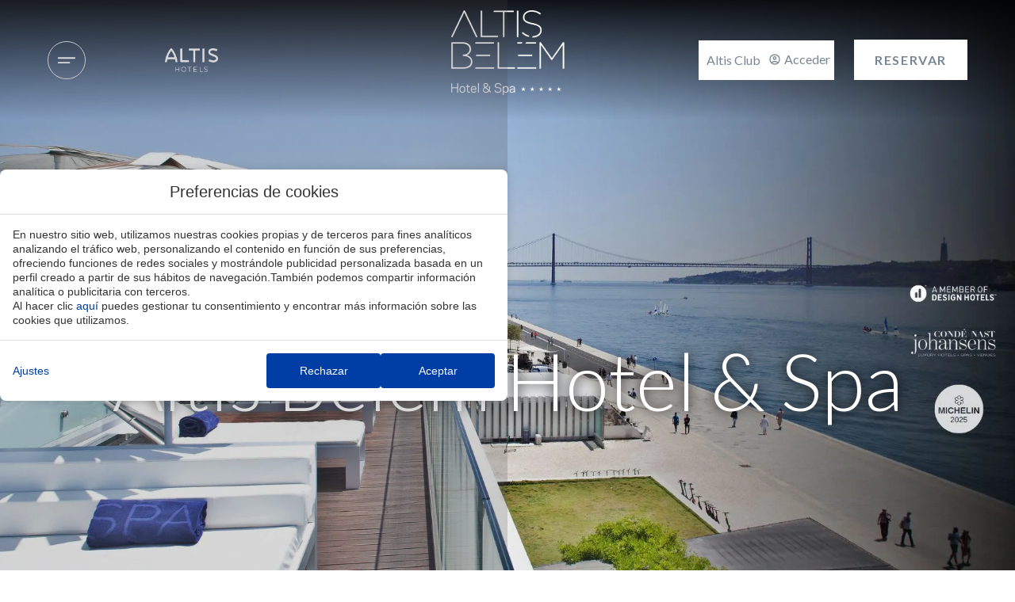

--- FILE ---
content_type: text/html; charset=UTF-8
request_url: https://www.altishotels.com/es/altis-belem-spa/
body_size: 70962
content:
<!DOCTYPE html>
<html lang="es-ES">
<head>
	<meta charset="UTF-8">
	<meta name="viewport" content="width=device-width, initial-scale=1.0, viewport-fit=cover" />		<meta name='robots' content='index, follow, max-image-preview:large, max-snippet:-1, max-video-preview:-1' />
<link rel="alternate" hreflang="de" href="https://www.altishotels.com/de/altis-belem-spa/" />
<link rel="alternate" hreflang="en" href="https://www.altishotels.com/en/altis-belem-spa/" />
<link rel="alternate" hreflang="es" href="https://www.altishotels.com/es/altis-belem-spa/" />
<link rel="alternate" hreflang="fr" href="https://www.altishotels.com/fr/altis-belem-spa/" />
<link rel="alternate" hreflang="pt" href="https://www.altishotels.com/altis-belem-spa/" />
<link rel="alternate" hreflang="x-default" href="https://www.altishotels.com/altis-belem-spa/" />

	<!-- This site is optimized with the Yoast SEO plugin v24.3 - https://yoast.com/wordpress/plugins/seo/ -->
	<title>Altis Belém Hotel &amp; Spa: Hotel con spa en Lisboa | Web Oficial</title>
	<meta name="description" content="Descubra el Altis Belém Hotel &amp; Spa, hotel de 5 estrellas en Belém con vistas al río Tajo. Restaurante con Estrella Michelin, spa exclusivo y rooftop panorámico." />
	<link rel="canonical" href="https://www.altishotels.com/es/altis-belem-spa/" />
	<meta property="og:locale" content="es_ES" />
	<meta property="og:type" content="article" />
	<meta property="og:title" content="Altis Belém Hotel &amp; Spa: Hotel con spa en Lisboa | Web Oficial" />
	<meta property="og:description" content="Descubra el Altis Belém Hotel &amp; Spa, hotel de 5 estrellas en Belém con vistas al río Tajo. Restaurante con Estrella Michelin, spa exclusivo y rooftop panorámico." />
	<meta property="og:url" content="https://www.altishotels.com/es/altis-belem-spa/" />
	<meta property="og:site_name" content="Altis Hotels" />
	<meta property="article:modified_time" content="2025-12-03T15:40:59+00:00" />
	<meta property="og:image" content="https://static-resources-elementor.mirai.com/wp-content/uploads/sites/464/Altis-Belem-Spa-Hotel-200x175.jpg" />
	<meta name="twitter:card" content="summary_large_image" />
	<script type="application/ld+json" class="yoast-schema-graph">{"@context":"https://schema.org","@graph":[{"@type":"WebPage","@id":"https://www.altishotels.com/es/altis-belem-spa/","url":"https://www.altishotels.com/es/altis-belem-spa/","name":"Altis Belém Hotel & Spa: Hotel con spa en Lisboa | Web Oficial","isPartOf":{"@id":"https://www.altishotels.com/es/#website"},"primaryImageOfPage":{"@id":"https://www.altishotels.com/es/altis-belem-spa/#primaryimage"},"image":{"@id":"https://www.altishotels.com/es/altis-belem-spa/#primaryimage"},"thumbnailUrl":"https://static-resources-elementor.mirai.com/wp-content/uploads/sites/464/Altis-Belem-Spa-Hotel.jpg","datePublished":"2024-10-08T10:52:01+00:00","dateModified":"2025-12-03T15:40:59+00:00","description":"Descubra el Altis Belém Hotel & Spa, hotel de 5 estrellas en Belém con vistas al río Tajo. Restaurante con Estrella Michelin, spa exclusivo y rooftop panorámico.","breadcrumb":{"@id":"https://www.altishotels.com/es/altis-belem-spa/#breadcrumb"},"inLanguage":"es-ES","potentialAction":[{"@type":"ReadAction","target":["https://www.altishotels.com/es/altis-belem-spa/"]}]},{"@type":"ImageObject","inLanguage":"es-ES","@id":"https://www.altishotels.com/es/altis-belem-spa/#primaryimage","url":"https://static-resources-elementor.mirai.com/wp-content/uploads/sites/464/Altis-Belem-Spa-Hotel.jpg","contentUrl":"https://static-resources-elementor.mirai.com/wp-content/uploads/sites/464/Altis-Belem-Spa-Hotel.jpg","width":1080,"height":1080,"caption":"Altis Belém Hotel & Spa"},{"@type":"BreadcrumbList","@id":"https://www.altishotels.com/es/altis-belem-spa/#breadcrumb","itemListElement":[{"@type":"ListItem","position":1,"name":"Home","item":"https://www.altishotels.com/es/"},{"@type":"ListItem","position":2,"name":"Altis Belém Hotel &#038; Spa"}]},{"@type":"WebSite","@id":"https://www.altishotels.com/es/#website","url":"https://www.altishotels.com/es/","name":"Altis Hotels","description":"Just another Webs.mirai.com site","publisher":{"@id":"https://www.altishotels.com/es/#organization"},"potentialAction":[{"@type":"SearchAction","target":{"@type":"EntryPoint","urlTemplate":"https://www.altishotels.com/es/?s={search_term_string}"},"query-input":{"@type":"PropertyValueSpecification","valueRequired":true,"valueName":"search_term_string"}}],"inLanguage":"es-ES"},{"@type":"Organization","@id":"https://www.altishotels.com/es/#organization","name":"Altis Hotels","url":"https://www.altishotels.com/es/","logo":{"@type":"ImageObject","inLanguage":"es-ES","@id":"https://www.altishotels.com/es/#/schema/logo/image/","url":"https://static-resources-elementor.mirai.com/wp-content/uploads/sites/464/logo-altis.png","contentUrl":"https://static-resources-elementor.mirai.com/wp-content/uploads/sites/464/logo-altis.png","width":200,"height":200,"caption":"Altis Hotels"},"image":{"@id":"https://www.altishotels.com/es/#/schema/logo/image/"}}]}</script>
	<!-- / Yoast SEO plugin. -->


<link rel='dns-prefetch' href='//www.altishotels.com' />
<link rel='dns-prefetch' href='//static.mirai.com' />
<link rel='stylesheet' id='css-normalize-css' href='https://www.altishotels.com/app/mirai-themes/mirai-ma/resources/css/normalize.css' type='text/css' media='all' />
<style id='classic-theme-styles-inline-css' type='text/css'>
/*! This file is auto-generated */
.wp-block-button__link{color:#fff;background-color:#32373c;border-radius:9999px;box-shadow:none;text-decoration:none;padding:calc(.667em + 2px) calc(1.333em + 2px);font-size:1.125em}.wp-block-file__button{background:#32373c;color:#fff;text-decoration:none}
</style>
<style id='global-styles-inline-css' type='text/css'>
:root{--wp--preset--aspect-ratio--square: 1;--wp--preset--aspect-ratio--4-3: 4/3;--wp--preset--aspect-ratio--3-4: 3/4;--wp--preset--aspect-ratio--3-2: 3/2;--wp--preset--aspect-ratio--2-3: 2/3;--wp--preset--aspect-ratio--16-9: 16/9;--wp--preset--aspect-ratio--9-16: 9/16;--wp--preset--color--black: #000000;--wp--preset--color--cyan-bluish-gray: #abb8c3;--wp--preset--color--white: #ffffff;--wp--preset--color--pale-pink: #f78da7;--wp--preset--color--vivid-red: #cf2e2e;--wp--preset--color--luminous-vivid-orange: #ff6900;--wp--preset--color--luminous-vivid-amber: #fcb900;--wp--preset--color--light-green-cyan: #7bdcb5;--wp--preset--color--vivid-green-cyan: #00d084;--wp--preset--color--pale-cyan-blue: #8ed1fc;--wp--preset--color--vivid-cyan-blue: #0693e3;--wp--preset--color--vivid-purple: #9b51e0;--wp--preset--gradient--vivid-cyan-blue-to-vivid-purple: linear-gradient(135deg,rgba(6,147,227,1) 0%,rgb(155,81,224) 100%);--wp--preset--gradient--light-green-cyan-to-vivid-green-cyan: linear-gradient(135deg,rgb(122,220,180) 0%,rgb(0,208,130) 100%);--wp--preset--gradient--luminous-vivid-amber-to-luminous-vivid-orange: linear-gradient(135deg,rgba(252,185,0,1) 0%,rgba(255,105,0,1) 100%);--wp--preset--gradient--luminous-vivid-orange-to-vivid-red: linear-gradient(135deg,rgba(255,105,0,1) 0%,rgb(207,46,46) 100%);--wp--preset--gradient--very-light-gray-to-cyan-bluish-gray: linear-gradient(135deg,rgb(238,238,238) 0%,rgb(169,184,195) 100%);--wp--preset--gradient--cool-to-warm-spectrum: linear-gradient(135deg,rgb(74,234,220) 0%,rgb(151,120,209) 20%,rgb(207,42,186) 40%,rgb(238,44,130) 60%,rgb(251,105,98) 80%,rgb(254,248,76) 100%);--wp--preset--gradient--blush-light-purple: linear-gradient(135deg,rgb(255,206,236) 0%,rgb(152,150,240) 100%);--wp--preset--gradient--blush-bordeaux: linear-gradient(135deg,rgb(254,205,165) 0%,rgb(254,45,45) 50%,rgb(107,0,62) 100%);--wp--preset--gradient--luminous-dusk: linear-gradient(135deg,rgb(255,203,112) 0%,rgb(199,81,192) 50%,rgb(65,88,208) 100%);--wp--preset--gradient--pale-ocean: linear-gradient(135deg,rgb(255,245,203) 0%,rgb(182,227,212) 50%,rgb(51,167,181) 100%);--wp--preset--gradient--electric-grass: linear-gradient(135deg,rgb(202,248,128) 0%,rgb(113,206,126) 100%);--wp--preset--gradient--midnight: linear-gradient(135deg,rgb(2,3,129) 0%,rgb(40,116,252) 100%);--wp--preset--font-size--small: 13px;--wp--preset--font-size--medium: 20px;--wp--preset--font-size--large: 36px;--wp--preset--font-size--x-large: 42px;--wp--preset--spacing--20: 0.44rem;--wp--preset--spacing--30: 0.67rem;--wp--preset--spacing--40: 1rem;--wp--preset--spacing--50: 1.5rem;--wp--preset--spacing--60: 2.25rem;--wp--preset--spacing--70: 3.38rem;--wp--preset--spacing--80: 5.06rem;--wp--preset--shadow--natural: 6px 6px 9px rgba(0, 0, 0, 0.2);--wp--preset--shadow--deep: 12px 12px 50px rgba(0, 0, 0, 0.4);--wp--preset--shadow--sharp: 6px 6px 0px rgba(0, 0, 0, 0.2);--wp--preset--shadow--outlined: 6px 6px 0px -3px rgba(255, 255, 255, 1), 6px 6px rgba(0, 0, 0, 1);--wp--preset--shadow--crisp: 6px 6px 0px rgba(0, 0, 0, 1);}:where(.is-layout-flex){gap: 0.5em;}:where(.is-layout-grid){gap: 0.5em;}body .is-layout-flex{display: flex;}.is-layout-flex{flex-wrap: wrap;align-items: center;}.is-layout-flex > :is(*, div){margin: 0;}body .is-layout-grid{display: grid;}.is-layout-grid > :is(*, div){margin: 0;}:where(.wp-block-columns.is-layout-flex){gap: 2em;}:where(.wp-block-columns.is-layout-grid){gap: 2em;}:where(.wp-block-post-template.is-layout-flex){gap: 1.25em;}:where(.wp-block-post-template.is-layout-grid){gap: 1.25em;}.has-black-color{color: var(--wp--preset--color--black) !important;}.has-cyan-bluish-gray-color{color: var(--wp--preset--color--cyan-bluish-gray) !important;}.has-white-color{color: var(--wp--preset--color--white) !important;}.has-pale-pink-color{color: var(--wp--preset--color--pale-pink) !important;}.has-vivid-red-color{color: var(--wp--preset--color--vivid-red) !important;}.has-luminous-vivid-orange-color{color: var(--wp--preset--color--luminous-vivid-orange) !important;}.has-luminous-vivid-amber-color{color: var(--wp--preset--color--luminous-vivid-amber) !important;}.has-light-green-cyan-color{color: var(--wp--preset--color--light-green-cyan) !important;}.has-vivid-green-cyan-color{color: var(--wp--preset--color--vivid-green-cyan) !important;}.has-pale-cyan-blue-color{color: var(--wp--preset--color--pale-cyan-blue) !important;}.has-vivid-cyan-blue-color{color: var(--wp--preset--color--vivid-cyan-blue) !important;}.has-vivid-purple-color{color: var(--wp--preset--color--vivid-purple) !important;}.has-black-background-color{background-color: var(--wp--preset--color--black) !important;}.has-cyan-bluish-gray-background-color{background-color: var(--wp--preset--color--cyan-bluish-gray) !important;}.has-white-background-color{background-color: var(--wp--preset--color--white) !important;}.has-pale-pink-background-color{background-color: var(--wp--preset--color--pale-pink) !important;}.has-vivid-red-background-color{background-color: var(--wp--preset--color--vivid-red) !important;}.has-luminous-vivid-orange-background-color{background-color: var(--wp--preset--color--luminous-vivid-orange) !important;}.has-luminous-vivid-amber-background-color{background-color: var(--wp--preset--color--luminous-vivid-amber) !important;}.has-light-green-cyan-background-color{background-color: var(--wp--preset--color--light-green-cyan) !important;}.has-vivid-green-cyan-background-color{background-color: var(--wp--preset--color--vivid-green-cyan) !important;}.has-pale-cyan-blue-background-color{background-color: var(--wp--preset--color--pale-cyan-blue) !important;}.has-vivid-cyan-blue-background-color{background-color: var(--wp--preset--color--vivid-cyan-blue) !important;}.has-vivid-purple-background-color{background-color: var(--wp--preset--color--vivid-purple) !important;}.has-black-border-color{border-color: var(--wp--preset--color--black) !important;}.has-cyan-bluish-gray-border-color{border-color: var(--wp--preset--color--cyan-bluish-gray) !important;}.has-white-border-color{border-color: var(--wp--preset--color--white) !important;}.has-pale-pink-border-color{border-color: var(--wp--preset--color--pale-pink) !important;}.has-vivid-red-border-color{border-color: var(--wp--preset--color--vivid-red) !important;}.has-luminous-vivid-orange-border-color{border-color: var(--wp--preset--color--luminous-vivid-orange) !important;}.has-luminous-vivid-amber-border-color{border-color: var(--wp--preset--color--luminous-vivid-amber) !important;}.has-light-green-cyan-border-color{border-color: var(--wp--preset--color--light-green-cyan) !important;}.has-vivid-green-cyan-border-color{border-color: var(--wp--preset--color--vivid-green-cyan) !important;}.has-pale-cyan-blue-border-color{border-color: var(--wp--preset--color--pale-cyan-blue) !important;}.has-vivid-cyan-blue-border-color{border-color: var(--wp--preset--color--vivid-cyan-blue) !important;}.has-vivid-purple-border-color{border-color: var(--wp--preset--color--vivid-purple) !important;}.has-vivid-cyan-blue-to-vivid-purple-gradient-background{background: var(--wp--preset--gradient--vivid-cyan-blue-to-vivid-purple) !important;}.has-light-green-cyan-to-vivid-green-cyan-gradient-background{background: var(--wp--preset--gradient--light-green-cyan-to-vivid-green-cyan) !important;}.has-luminous-vivid-amber-to-luminous-vivid-orange-gradient-background{background: var(--wp--preset--gradient--luminous-vivid-amber-to-luminous-vivid-orange) !important;}.has-luminous-vivid-orange-to-vivid-red-gradient-background{background: var(--wp--preset--gradient--luminous-vivid-orange-to-vivid-red) !important;}.has-very-light-gray-to-cyan-bluish-gray-gradient-background{background: var(--wp--preset--gradient--very-light-gray-to-cyan-bluish-gray) !important;}.has-cool-to-warm-spectrum-gradient-background{background: var(--wp--preset--gradient--cool-to-warm-spectrum) !important;}.has-blush-light-purple-gradient-background{background: var(--wp--preset--gradient--blush-light-purple) !important;}.has-blush-bordeaux-gradient-background{background: var(--wp--preset--gradient--blush-bordeaux) !important;}.has-luminous-dusk-gradient-background{background: var(--wp--preset--gradient--luminous-dusk) !important;}.has-pale-ocean-gradient-background{background: var(--wp--preset--gradient--pale-ocean) !important;}.has-electric-grass-gradient-background{background: var(--wp--preset--gradient--electric-grass) !important;}.has-midnight-gradient-background{background: var(--wp--preset--gradient--midnight) !important;}.has-small-font-size{font-size: var(--wp--preset--font-size--small) !important;}.has-medium-font-size{font-size: var(--wp--preset--font-size--medium) !important;}.has-large-font-size{font-size: var(--wp--preset--font-size--large) !important;}.has-x-large-font-size{font-size: var(--wp--preset--font-size--x-large) !important;}
:where(.wp-block-post-template.is-layout-flex){gap: 1.25em;}:where(.wp-block-post-template.is-layout-grid){gap: 1.25em;}
:where(.wp-block-columns.is-layout-flex){gap: 2em;}:where(.wp-block-columns.is-layout-grid){gap: 2em;}
:root :where(.wp-block-pullquote){font-size: 1.5em;line-height: 1.6;}
</style>
<link rel='stylesheet' id='wpml-legacy-dropdown-click-0-css' href='https://www.altishotels.com/app/plugins/sitepress-multilingual-cms/templates/language-switchers/legacy-dropdown-click/style.min.css' type='text/css' media='all' />
<link rel='stylesheet' id='e-animation-fadeIn-css' href='https://www.altishotels.com/app/plugins/elementor/assets/lib/animations/styles/fadeIn.min.css' type='text/css' media='all' />
<link rel='stylesheet' id='elementor-frontend-css' href='https://www.altishotels.com/app/plugins/elementor/assets/css/frontend.min.css' type='text/css' media='all' />
<link rel='stylesheet' id='e-popup-css' href='https://www.altishotels.com/app/plugins/elementor-pro/assets/css/conditionals/popup.min.css' type='text/css' media='all' />
<link rel='stylesheet' id='widget-icon-box-css' href='https://www.altishotels.com/app/plugins/elementor/assets/css/widget-icon-box.min.css' type='text/css' media='all' />
<link rel='stylesheet' id='widget-heading-css' href='https://www.altishotels.com/app/plugins/elementor/assets/css/widget-heading.min.css' type='text/css' media='all' />
<link rel='stylesheet' id='widget-divider-css' href='https://www.altishotels.com/app/plugins/elementor/assets/css/widget-divider.min.css' type='text/css' media='all' />
<link rel='stylesheet' id='widget-text-editor-css' href='https://www.altishotels.com/app/plugins/elementor/assets/css/widget-text-editor.min.css' type='text/css' media='all' />
<link rel='stylesheet' id='widget-nav-menu-css' href='https://www.altishotels.com/app/plugins/elementor-pro/assets/css/widget-nav-menu.min.css' type='text/css' media='all' />
<link rel='stylesheet' id='widget-image-css' href='https://www.altishotels.com/app/plugins/elementor/assets/css/widget-image.min.css' type='text/css' media='all' />
<link rel='stylesheet' id='e-animation-slideInDown-css' href='https://www.altishotels.com/app/plugins/elementor/assets/lib/animations/styles/slideInDown.min.css' type='text/css' media='all' />
<link rel='stylesheet' id='e-motion-fx-css' href='https://www.altishotels.com/app/plugins/elementor-pro/assets/css/modules/motion-fx.min.css' type='text/css' media='all' />
<link rel='stylesheet' id='e-sticky-css' href='https://www.altishotels.com/app/plugins/elementor-pro/assets/css/modules/sticky.min.css' type='text/css' media='all' />
<link rel='stylesheet' id='widget-social-icons-css' href='https://www.altishotels.com/app/plugins/elementor/assets/css/widget-social-icons.min.css' type='text/css' media='all' />
<link rel='stylesheet' id='e-apple-webkit-css' href='https://www.altishotels.com/app/plugins/elementor/assets/css/conditionals/apple-webkit.min.css' type='text/css' media='all' />
<link rel='stylesheet' id='e-animation-headShake-css' href='https://www.altishotels.com/app/plugins/elementor/assets/lib/animations/styles/headShake.min.css' type='text/css' media='all' />
<link rel='stylesheet' id='swiper-css' href='https://www.altishotels.com/app/plugins/elementor/assets/lib/swiper/v8/css/swiper.min.css' type='text/css' media='all' />
<link rel='stylesheet' id='e-swiper-css' href='https://www.altishotels.com/app/plugins/elementor/assets/css/conditionals/e-swiper.min.css' type='text/css' media='all' />
<link rel='stylesheet' id='elementor-icons-css' href='https://www.altishotels.com/app/plugins/elementor/assets/lib/eicons/css/elementor-icons.min.css' type='text/css' media='all' />
<link rel='stylesheet' id='elementor-post-3-css' href='https://www.altishotels.com/app/uploads/sites/464/elementor/css/post-3.css' type='text/css' media='all' />
<link rel='stylesheet' id='mima-elementor-fix-css' href='https://www.altishotels.com/app/mirai-themes/mirai-ma/resources/css/elementor-fix.css' type='text/css' media='all' />
<link rel='stylesheet' id='elementor-icons-mirai-icofonts-css' href='https://www.altishotels.com/app/mirai-themes/mirai-ma/icofonts/mirai-icofonts/style.css' type='text/css' media='all' />
<link rel='stylesheet' id='mirai-booking-core-index-css-css' href='https://static.mirai.com/core/index.css' type='text/css' media='all' />
<link rel='stylesheet' id='mirai-booking-core-engine-css-css' href='https://www.altishotels.com/app/themes/hoteis-altis-2023/resources/css/engine.css' type='text/css' media='all' />
<link rel='stylesheet' id='e-animation-pulse-css' href='https://www.altishotels.com/app/plugins/elementor/assets/lib/animations/styles/e-animation-pulse.min.css' type='text/css' media='all' />
<link rel='stylesheet' id='e-animation-slideInRight-css' href='https://www.altishotels.com/app/plugins/elementor/assets/lib/animations/styles/slideInRight.min.css' type='text/css' media='all' />
<link rel='stylesheet' id='e-animation-fadeInUp-css' href='https://www.altishotels.com/app/plugins/elementor/assets/lib/animations/styles/fadeInUp.min.css' type='text/css' media='all' />
<link rel='stylesheet' id='elementor-post-416-css' href='https://www.altishotels.com/app/uploads/sites/464/elementor/css/post-416.css' type='text/css' media='all' />
<link rel='stylesheet' id='elementor-post-34532-css' href='https://www.altishotels.com/app/uploads/sites/464/elementor/css/post-34532.css' type='text/css' media='all' />
<link rel='stylesheet' id='elementor-post-8363-css' href='https://www.altishotels.com/app/uploads/sites/464/elementor/css/post-8363.css' type='text/css' media='all' />
<link rel='stylesheet' id='elementor-post-8365-css' href='https://www.altishotels.com/app/uploads/sites/464/elementor/css/post-8365.css' type='text/css' media='all' />
<link rel='stylesheet' id='elementor-post-8367-css' href='https://www.altishotels.com/app/uploads/sites/464/elementor/css/post-8367.css' type='text/css' media='all' />
<link rel='stylesheet' id='elementor-post-8369-css' href='https://www.altishotels.com/app/uploads/sites/464/elementor/css/post-8369.css' type='text/css' media='all' />
<link rel='stylesheet' id='elementor-post-8373-css' href='https://www.altishotels.com/app/uploads/sites/464/elementor/css/post-8373.css' type='text/css' media='all' />
<link rel='stylesheet' id='elementor-post-8405-css' href='https://www.altishotels.com/app/uploads/sites/464/elementor/css/post-8405.css' type='text/css' media='all' />
<link rel='stylesheet' id='elementor-post-8409-css' href='https://www.altishotels.com/app/uploads/sites/464/elementor/css/post-8409.css' type='text/css' media='all' />
<link rel='stylesheet' id='elementor-post-8412-css' href='https://www.altishotels.com/app/uploads/sites/464/elementor/css/post-8412.css' type='text/css' media='all' />
<link rel='stylesheet' id='elementor-post-8416-css' href='https://www.altishotels.com/app/uploads/sites/464/elementor/css/post-8416.css' type='text/css' media='all' />
<link rel='stylesheet' id='elementor-post-8418-css' href='https://www.altishotels.com/app/uploads/sites/464/elementor/css/post-8418.css' type='text/css' media='all' />
<link rel='stylesheet' id='elementor-post-8433-css' href='https://www.altishotels.com/app/uploads/sites/464/elementor/css/post-8433.css' type='text/css' media='all' />
<link rel='stylesheet' id='elementor-post-8431-css' href='https://www.altishotels.com/app/uploads/sites/464/elementor/css/post-8431.css' type='text/css' media='all' />
<link rel='stylesheet' id='eael-general-css' href='https://www.altishotels.com/app/plugins/essential-addons-for-elementor-lite/assets/front-end/css/view/general.min.css' type='text/css' media='all' />
<link rel='stylesheet' id='maai-main-css' href='https://www.altishotels.com/app/themes/hoteis-altis-2023/style.css' type='text/css' media='all' />
<link rel='stylesheet' id='mi-global-fixes-css' href='https://www.altishotels.com/app/mirai-themes/mirai-ma/resources/css/global-fixes.css' type='text/css' media='all' />
<link rel='stylesheet' id='google-fonts-1-css' href='https://fonts.googleapis.com/css?family=Lato%3A100%2C100italic%2C200%2C200italic%2C300%2C300italic%2C400%2C400italic%2C500%2C500italic%2C600%2C600italic%2C700%2C700italic%2C800%2C800italic%2C900%2C900italic&#038;display=auto&#038;ver=6.6.2' type='text/css' media='all' />
<link rel='stylesheet' id='elementor-icons-shared-0-css' href='https://www.altishotels.com/app/plugins/elementor/assets/lib/font-awesome/css/fontawesome.min.css' type='text/css' media='all' />
<link rel='stylesheet' id='elementor-icons-fa-regular-css' href='https://www.altishotels.com/app/plugins/elementor/assets/lib/font-awesome/css/regular.min.css' type='text/css' media='all' />
<link rel='stylesheet' id='elementor-icons-fa-solid-css' href='https://www.altishotels.com/app/plugins/elementor/assets/lib/font-awesome/css/solid.min.css' type='text/css' media='all' />
<link rel='stylesheet' id='elementor-icons-fa-brands-css' href='https://www.altishotels.com/app/plugins/elementor/assets/lib/font-awesome/css/brands.min.css' type='text/css' media='all' />
<link rel="preconnect" href="https://fonts.gstatic.com/" crossorigin><script type="text/javascript" src="https://www.altishotels.com/app/plugins/sitepress-multilingual-cms/templates/language-switchers/legacy-dropdown-click/script.min.js" id="wpml-legacy-dropdown-click-0-js"></script>
<script type="text/javascript" src="https://www.altishotels.com/wp-includes/js/jquery/jquery.min.js" id="jquery-core-js"></script>
<script type="text/javascript" src="https://www.altishotels.com/wp-includes/js/jquery/jquery-migrate.min.js" id="jquery-migrate-js"></script>
<meta name="generator" content="WPML ver:4.6.15 stt:1,4,3,41,2;" />
<meta name="generator" content="Elementor 3.27.1; features: additional_custom_breakpoints; settings: css_print_method-external, google_font-enabled, font_display-auto">
<style type="text/css">.recentcomments a{display:inline !important;padding:0 !important;margin:0 !important;}</style>			<style>
				.e-con.e-parent:nth-of-type(n+4):not(.e-lazyloaded):not(.e-no-lazyload),
				.e-con.e-parent:nth-of-type(n+4):not(.e-lazyloaded):not(.e-no-lazyload) * {
					background-image: none !important;
				}
				@media screen and (max-height: 1024px) {
					.e-con.e-parent:nth-of-type(n+3):not(.e-lazyloaded):not(.e-no-lazyload),
					.e-con.e-parent:nth-of-type(n+3):not(.e-lazyloaded):not(.e-no-lazyload) * {
						background-image: none !important;
					}
				}
				@media screen and (max-height: 640px) {
					.e-con.e-parent:nth-of-type(n+2):not(.e-lazyloaded):not(.e-no-lazyload),
					.e-con.e-parent:nth-of-type(n+2):not(.e-lazyloaded):not(.e-no-lazyload) * {
						background-image: none !important;
					}
				}
			</style>
			<link rel="icon" href="https://static-resources-elementor.mirai.com/wp-content/uploads/sites/464/cropped-download-32x32.png" sizes="32x32" />
<link rel="icon" href="https://static-resources-elementor.mirai.com/wp-content/uploads/sites/464/cropped-download-192x192.png" sizes="192x192" />
<link rel="apple-touch-icon" href="https://static-resources-elementor.mirai.com/wp-content/uploads/sites/464/cropped-download-180x180.png" />
<meta name="msapplication-TileImage" content="https://static-resources-elementor.mirai.com/wp-content/uploads/sites/464/cropped-download-270x270.png" />
</head>
<body class="page-template-default page page-id-416 page-parent wp-custom-logo cat-altis-belem-spa cat-hotel cat-hotel-home mi-deflang-pt mi-curlang-es elementor-default elementor-kit-3 elementor-page elementor-page-416">
<div data-elementor-type="header" data-elementor-id="8433" class="elementor elementor-8433 elementor-453 elementor-location-header" data-elementor-post-type="elementor_library">
					<section class="elementor-section elementor-top-section elementor-element elementor-element-1595d92 header elementor-section-content-middle elementor-section-height-default elementor-section-height-default elementor-section-boxed" data-id="1595d92" data-element_type="section" data-settings='{"sticky":"top","sticky_effects_offset":1,"sticky_on":["desktop","tablet","mobile"],"sticky_offset":0,"sticky_anchor_link_offset":0}'>
						<div class="elementor-container elementor-column-gap-default">
					<div class="elementor-column elementor-col-100 elementor-top-column elementor-element elementor-element-48d3881" data-id="48d3881" data-element_type="column">
			<div class="elementor-widget-wrap elementor-element-populated">
						<section class="elementor-section elementor-inner-section elementor-element elementor-element-8a9854a elementor-section-full_width elementor-section-height-default elementor-section-height-default" data-id="8a9854a" data-element_type="section">
						<div class="elementor-container elementor-column-gap-default">
					<div class="elementor-column elementor-col-50 elementor-inner-column elementor-element elementor-element-a07b686 animated-slow elementor-invisible" data-id="a07b686" data-element_type="column" data-settings='{"animation":"fadeIn","animation_delay":0}'>
			<div class="elementor-widget-wrap elementor-element-populated">
						<div class="elementor-element elementor-element-fd4c8da elementor-position-left elementor-vertical-align-middle hotels-destinations-icon elementor-mobile-position-left elementor-widget__width-auto elementor-widget-tablet__width-auto elementor-view-default elementor-widget elementor-widget-icon-box" data-id="fd4c8da" data-element_type="widget" id="menuh-hov" data-widget_type="icon-box.default">
				<div class="elementor-widget-container">
							<div class="elementor-icon-box-wrapper">

						<div class="elementor-icon-box-icon">
				<a href="#elementor-action%3Aaction%3Dpopup%3Aopen%26settings%3DeyJpZCI6ODQxOCwidG9nZ2xlIjpmYWxzZX0%3D" class="elementor-icon" tabindex="-1" aria-label="Hoteles &amp; Destinos">
				<svg xmlns="http://www.w3.org/2000/svg" width="56" height="56" viewbox="0 0 56 56" fill="none"><circle cx="28" cy="28" r="27.5" stroke="white"></circle><line x1="16.1304" y1="24.8696" x2="39.8696" y2="24.8696" stroke="white" stroke-width="2.26087" stroke-linecap="round"></line><line x1="16.1304" y1="31.6523" x2="31.9565" y2="31.6523" stroke="white" stroke-width="2.26087" stroke-linecap="round"></line></svg>				</a>
			</div>
			
						<div class="elementor-icon-box-content">

									<h3 class="elementor-icon-box-title">
						<a href="#elementor-action%3Aaction%3Dpopup%3Aopen%26settings%3DeyJpZCI6ODQxOCwidG9nZ2xlIjpmYWxzZX0%3D">
							Hoteles &amp; Destinos						</a>
					</h3>
				
				
			</div>
			
		</div>
						</div>
				</div>
				<div class="elementor-element elementor-element-c7154fa elementor-widget-tablet__width-auto logo-small elementor-widget__width-auto elementor-widget-mobile__width-initial elementor-widget elementor-widget-image" data-id="c7154fa" data-element_type="widget" id="logo-small-id" data-widget_type="image.default">
				<div class="elementor-widget-container">
																<a href="https://www.altishotels.com/es/">
							<img width="207" height="92" src="https://static-resources-elementor.mirai.com/wp-content/uploads/sites/464/Mask-group.png" class="attachment-full size-full wp-image-478" alt="Altis Bel&eacute;m Hotel &amp;#038; Spa - Altis Hotels">								</a>
															</div>
				</div>
				<div class="elementor-element elementor-element-426897d elementor-widget-tablet__width-auto logo-hotel altis-grand-logo-small elementor-widget__width-auto elementor-widget-mobile__width-initial elementor-widget elementor-widget-image" data-id="426897d" data-element_type="widget" data-widget_type="image.default">
				<div class="elementor-widget-container">
																<a href="https://www.altishotels.com/es/altis-grand-hotel/">
							<img width="250" height="60" src="https://static-resources-elementor.mirai.com/wp-content/uploads/sites/464/AGH-small.png" class="attachment-full size-full wp-image-1866" alt="Altis Bel&eacute;m Hotel &amp;#038; Spa - Altis Hotels">								</a>
															</div>
				</div>
				<div class="elementor-element elementor-element-d832189 elementor-widget-tablet__width-auto logo-hotel altis-avenida-logo-small elementor-widget__width-auto elementor-widget-mobile__width-initial elementor-widget elementor-widget-image" data-id="d832189" data-element_type="widget" data-widget_type="image.default">
				<div class="elementor-widget-container">
																<a href="https://www.altishotels.com/es/altis-avenida-hotel/">
							<img width="253" height="52" src="https://static-resources-elementor.mirai.com/wp-content/uploads/sites/464/Avenida.png" class="attachment-full size-full wp-image-2229" alt="Altis Bel&eacute;m Hotel &amp;#038; Spa - Altis Hotels">								</a>
															</div>
				</div>
				<div class="elementor-element elementor-element-d946c9e elementor-widget-tablet__width-auto logo-hotel altis-prime-logo-small elementor-widget__width-auto elementor-widget-mobile__width-initial elementor-widget elementor-widget-image" data-id="d946c9e" data-element_type="widget" data-widget_type="image.default">
				<div class="elementor-widget-container">
																<a href="https://www.altishotels.com/es/altis-prime/">
							<img loading="lazy" width="187" height="53" src="https://static-resources-elementor.mirai.com/wp-content/uploads/sites/464/AltisPrime_White-1.png" class="attachment-full size-full wp-image-2341" alt="Altis Bel&eacute;m Hotel &amp;#038; Spa - Altis Hotels">								</a>
															</div>
				</div>
				<div class="elementor-element elementor-element-5179b84 elementor-widget-tablet__width-auto logo-hotel altis-belem-logo-small elementor-widget__width-auto elementor-widget-mobile__width-initial elementor-widget elementor-widget-image" data-id="5179b84" data-element_type="widget" data-widget_type="image.default">
				<div class="elementor-widget-container">
																<a href="https://www.altishotels.com/es/altis-belem-spa/">
							<img loading="lazy" width="143" height="107" src="https://static-resources-elementor.mirai.com/wp-content/uploads/sites/464/Mask-group-9.png" class="attachment-full size-full wp-image-2349" alt="Altis Bel&eacute;m Hotel &amp;#038; Spa - Altis Hotels">								</a>
															</div>
				</div>
				<div class="elementor-element elementor-element-d846b53 elementor-widget-tablet__width-auto logo-hotel altis-suites-logo-small elementor-widget__width-auto elementor-widget-mobile__width-initial elementor-widget elementor-widget-image" data-id="d846b53" data-element_type="widget" data-widget_type="image.default">
				<div class="elementor-widget-container">
																<a href="https://www.altishotels.com/es/altis-suites-apartamentos/">
							<img loading="lazy" width="193" height="56" src="https://static-resources-elementor.mirai.com/wp-content/uploads/sites/464/AltisSuites_White-2-1.png" class="attachment-full size-full wp-image-2355" alt="Altis Bel&eacute;m Hotel &amp;#038; Spa - Altis Hotels">								</a>
															</div>
				</div>
				<div class="elementor-element elementor-element-b59b317 elementor-widget-tablet__width-auto logo-hotel altis-porto-logo-small elementor-widget__width-auto elementor-widget-mobile__width-initial elementor-widget elementor-widget-image" data-id="b59b317" data-element_type="widget" data-widget_type="image.default">
				<div class="elementor-widget-container">
																<a href="https://www.altishotels.com/es/altis-porto/">
							<img loading="lazy" width="335" height="110" src="https://static-resources-elementor.mirai.com/wp-content/uploads/sites/464/APH_White_logo.png" class="attachment-full size-full wp-image-20898" alt="Altis Bel&eacute;m Hotel &amp;#038; Spa - Altis Hotels" srcset="https://static-resources-elementor.mirai.com/wp-content/uploads/sites/464/APH_White_logo.png 335w, https://static-resources-elementor.mirai.com/wp-content/uploads/sites/464/APH_White_logo-300x99.png 300w" sizes="(max-width: 335px) 100vw, 335px">								</a>
															</div>
				</div>
					</div>
		</div>
				<div class="elementor-column elementor-col-50 elementor-inner-column elementor-element elementor-element-0da1131 elementor-hidden-tablet elementor-hidden-mobile" data-id="0da1131" data-element_type="column" data-settings='{"animation":"none","animation_delay":0}'>
			<div class="elementor-widget-wrap elementor-element-populated">
						<div class="elementor-element elementor-element-83cdf67 logo-main elementor-widget__width-auto e-transform elementor-invisible elementor-widget elementor-widget-theme-site-logo elementor-widget-image" data-id="83cdf67" data-element_type="widget" data-settings='{"_animation":"slideInDown","_animation_delay":100,"motion_fx_motion_fx_mouse":"yes","_transform_scale_effect_hover":{"unit":"px","size":1.03,"sizes":[]},"_transform_scale_effect_hover_tablet":{"unit":"px","size":"","sizes":[]},"_transform_scale_effect_hover_mobile":{"unit":"px","size":"","sizes":[]}}' data-widget_type="theme-site-logo.default">
				<div class="elementor-widget-container">
											<a href="https://www.altishotels.com/es/">
			<img loading="lazy" width="200" height="200" src="https://static-resources-elementor.mirai.com/wp-content/uploads/sites/464/logo-altis.png" class="attachment-full size-full wp-image-29723" alt="Altis Bel&eacute;m Hotel &amp;#038; Spa - Altis Hotels">				</a>
											</div>
				</div>
					</div>
		</div>
				<div class="elementor-column elementor-col-50 elementor-inner-column elementor-element elementor-element-aa2007c animated-slow elementor-invisible" data-id="aa2007c" data-element_type="column" data-settings='{"animation":"fadeIn","animation_delay":0}'>
			<div class="elementor-widget-wrap elementor-element-populated">
						<div class="elementor-element elementor-element-e5e28fe elementor-widget__width-auto elementor-hidden-mobile elementor-hidden-tablet elementor-widget elementor-widget-heading" data-id="e5e28fe" data-element_type="widget" data-widget_type="heading.default">
				<div class="elementor-widget-container">
					<h2 class="elementor-heading-title elementor-size-default">Altis Club</h2>				</div>
				</div>
				<div class="elementor-element elementor-element-a5983f3 elementor-widget__width-auto elementor-widget elementor-widget-Mirai-Club-Login" data-id="a5983f3" data-element_type="widget" data-widget_type="Mirai-Club-Login.default">
				<div class="elementor-widget-container">
					<div data-mirai-component="session"></div>				</div>
				</div>
				<div class="elementor-element elementor-element-7e0ca8c elementor-widget__width-auto main-btn primary-btn elementor-hidden-tablet elementor-hidden-mobile elementor-widget elementor-widget-button" data-id="7e0ca8c" data-element_type="widget" data-widget_type="button.default">
				<div class="elementor-widget-container">
									<div class="elementor-button-wrapper">
					<a class="main-btn primary-btn elementor-button elementor-button-link elementor-size-sm" href="#elementor-action%3Aaction%3Dpopup%3Aopen%26settings%3DeyJpZCI6ODQyMywidG9nZ2xlIjpmYWxzZX0%3D">
						<span class="elementor-button-content-wrapper">
						<span class="elementor-button-icon">
				<i aria-hidden="true" class="far fa-calendar"></i>			</span>
									<span class="elementor-button-text">Reservar</span>
					</span>
					</a>
				</div>
								</div>
				</div>
					</div>
		</div>
					</div>
		</section>
					</div>
		</div>
					</div>
		</section>
				<section class="elementor-section elementor-top-section elementor-element elementor-element-b1cefb7 elementor-section-full_width engine-affix elementor-section-full_width elementor-hidden-desktop elementor-section-content-middle elementor-section-height-default elementor-section-height-default" data-id="b1cefb7" data-element_type="section">
						<div class="elementor-container elementor-column-gap-default">
					<div class="elementor-column elementor-col-100 elementor-top-column elementor-element elementor-element-f3f0016" data-id="f3f0016" data-element_type="column">
			<div class="elementor-widget-wrap elementor-element-populated">
						<div class="elementor-element elementor-element-9052df6 elementor-widget__width-inherit main-btn secondary-btn elementor-widget-mobile__width-inherit elementor-hidden-desktop elementor-hidden-tablet elementor-hidden-mobile elementor-widget elementor-widget-button" data-id="9052df6" data-element_type="widget" data-widget_type="button.default">
				<div class="elementor-widget-container">
									<div class="elementor-button-wrapper">
					<a class="main-btn secondary-btn elementor-button elementor-button-link elementor-size-sm" href="#elementor-action%3Aaction%3Dpopup%3Aopen%26settings%3DeyJpZCI6ODQyMywidG9nZ2xlIjpmYWxzZX0%3D">
						<span class="elementor-button-content-wrapper">
						<span class="elementor-button-icon">
				<i aria-hidden="true" class="far fa-calendar"></i>			</span>
									<span class="elementor-button-text">Reservar</span>
					</span>
					</a>
				</div>
								</div>
				</div>
				<div class="elementor-element elementor-element-8e9bc38 elementor-hidden-desktop elementor-widget elementor-widget-Mirai-Finder" data-id="8e9bc38" data-element_type="widget" data-widget_type="Mirai-Finder.default">
				<div class="elementor-widget-container">
					<div data-mirai-component="finder" data-layout="expand"></div>				</div>
				</div>
					</div>
		</div>
					</div>
		</section>
				</div>
<div class="wrap">

	<div id="primary" class="content-area">
		<main id="main" class="site-main" role="main">

			<div data-elementor-type="wp-page" data-elementor-id="416" class="elementor elementor-416 elementor-412" data-elementor-post-type="page">
						<section class="elementor-section elementor-top-section elementor-element elementor-element-29b2fcc elementor-section-height-min-height elementor-section-items-stretch elementor-section-full_width elementor-section-height-default" data-id="29b2fcc" data-element_type="section" data-settings='{"background_background":"classic"}'>
							<div class="elementor-background-overlay"></div>
							<div class="elementor-container elementor-column-gap-default">
					<div class="elementor-column elementor-col-100 elementor-top-column elementor-element elementor-element-d242e10" data-id="d242e10" data-element_type="column">
			<div class="elementor-widget-wrap elementor-element-populated">
						<section class="elementor-section elementor-inner-section elementor-element elementor-element-7443a11 elementor-absolute elementor-section-height-default elementor-section-height-default elementor-section-boxed" data-id="7443a11" data-element_type="section" data-settings='{"_position":"absolute"}'>
						<div class="elementor-container elementor-column-gap-default">
					<div class="elementor-column elementor-col-100 elementor-inner-column elementor-element elementor-element-c01b3ec animated-slow elementor-invisible" data-id="c01b3ec" data-element_type="column" data-settings='{"animation":"pulse"}'>
			<div class="elementor-widget-wrap elementor-element-populated">
						<div class="elementor-element elementor-element-78503c8 elementor-widget elementor-widget-global elementor-global-8332 elementor-global-7270 elementor-widget-heading" data-id="78503c8" data-element_type="widget" data-widget_type="heading.default">
				<div class="elementor-widget-container">
					<h1 class="elementor-heading-title elementor-size-default">Altis Bel&eacute;m Hotel &amp; Spa</h1>				</div>
				</div>
					</div>
		</div>
					</div>
		</section>
				<section class="elementor-section elementor-inner-section elementor-element elementor-element-c396906 elementor-section-full_width floating-logos elementor-section-height-default elementor-section-height-default elementor-invisible" data-id="c396906" data-element_type="section" data-settings='{"animation":"slideInDown","animation_delay":200}'>
						<div class="elementor-container elementor-column-gap-default">
					<div class="elementor-column elementor-col-100 elementor-inner-column elementor-element elementor-element-b582008" data-id="b582008" data-element_type="column">
			<div class="elementor-widget-wrap elementor-element-populated">
						<div class="elementor-element elementor-element-c6a2a76 elementor-widget elementor-widget-template" data-id="c6a2a76" data-element_type="widget" data-widget_type="template.default">
				<div class="elementor-widget-container">
							<div class="elementor-template">
			<div data-elementor-type="section" data-elementor-id="8336" class="elementor elementor-8336 elementor-1906" data-elementor-post-type="elementor_library">
					<section class="elementor-section elementor-top-section elementor-element elementor-element-822a745 elementor-section-full_width elementor-section-height-default elementor-section-height-default" data-id="822a745" data-element_type="section">
						<div class="elementor-container elementor-column-gap-default">
					<div class="elementor-column elementor-col-100 elementor-top-column elementor-element elementor-element-d31d009" data-id="d31d009" data-element_type="column">
			<div class="elementor-widget-wrap elementor-element-populated">
						<div class="elementor-element elementor-element-86a0aca floating-logo main-logo elementor-hidden-desktop elementor-hidden-tablet elementor-hidden-mobile elementor-widget elementor-widget-image" data-id="86a0aca" data-element_type="widget" data-widget_type="image.default">
				<div class="elementor-widget-container">
															<img loading="lazy" decoding="async" width="207" height="92" src="https://static-resources-elementor.mirai.com/wp-content/uploads/sites/464/Mask-group.png" class="attachment-full size-full wp-image-478" alt="Altis Bel&eacute;m Hotel &amp;#038; Spa - Altis Hotels">															</div>
				</div>
				<div class="elementor-element elementor-element-b55d509 floating-logo altis-grand-logo elementor-hidden-desktop elementor-hidden-tablet elementor-hidden-mobile elementor-widget elementor-widget-image" data-id="b55d509" data-element_type="widget" data-widget_type="image.default">
				<div class="elementor-widget-container">
																<a href="https://www.altishotels.com/es/altis-grand-hotel/">
							<img loading="lazy" decoding="async" width="250" height="164" src="https://static-resources-elementor.mirai.com/wp-content/uploads/sites/464/altis-grand-logo.png" class="attachment-full size-full wp-image-1742" alt="Altis Bel&eacute;m Hotel &amp;#038; Spa - Altis Hotels">								</a>
															</div>
				</div>
				<div class="elementor-element elementor-element-0345390 floating-logo altis-avenida-logo elementor-hidden-desktop elementor-hidden-tablet elementor-hidden-mobile elementor-widget elementor-widget-image" data-id="0345390" data-element_type="widget" data-widget_type="image.default">
				<div class="elementor-widget-container">
																<a href="https://www.altishotels.com/es/altis-avenida-hotel/">
							<img loading="lazy" decoding="async" width="1351" height="743" src="https://static-resources-elementor.mirai.com/wp-content/uploads/sites/464/LogoAvenida_RGB-1.png" class="attachment-full size-full wp-image-6409" alt="Altis Bel&eacute;m Hotel &amp;#038; Spa - Altis Hotels" srcset="https://static-resources-elementor.mirai.com/wp-content/uploads/sites/464/LogoAvenida_RGB-1.png 1351w, https://static-resources-elementor.mirai.com/wp-content/uploads/sites/464/LogoAvenida_RGB-1-300x165.png 300w, https://static-resources-elementor.mirai.com/wp-content/uploads/sites/464/LogoAvenida_RGB-1-1024x563.png 1024w, https://static-resources-elementor.mirai.com/wp-content/uploads/sites/464/LogoAvenida_RGB-1-768x422.png 768w" sizes="(max-width: 1351px) 100vw, 1351px">								</a>
															</div>
				</div>
				<div class="elementor-element elementor-element-82cee0a floating-logo altis-prime-logo elementor-hidden-desktop elementor-hidden-tablet elementor-hidden-mobile elementor-widget elementor-widget-image" data-id="82cee0a" data-element_type="widget" data-widget_type="image.default">
				<div class="elementor-widget-container">
																<a href="https://www.altishotels.com/es/altis-prime/">
							<img loading="lazy" decoding="async" width="187" height="53" src="https://static-resources-elementor.mirai.com/wp-content/uploads/sites/464/AltisPrime_White.png" class="attachment-full size-full wp-image-2061" alt="Altis Bel&eacute;m Hotel &amp;#038; Spa - Altis Hotels">								</a>
															</div>
				</div>
				<div class="elementor-element elementor-element-26e6abc floating-logo altis-belem-logo elementor-hidden-desktop elementor-hidden-tablet elementor-hidden-mobile elementor-widget elementor-widget-image" data-id="26e6abc" data-element_type="widget" data-widget_type="image.default">
				<div class="elementor-widget-container">
																<a href="https://www.altishotels.com/es/altis-belem-spa/">
							<img loading="lazy" decoding="async" width="143" height="107" src="https://static-resources-elementor.mirai.com/wp-content/uploads/sites/464/Mask-group-8.png" class="attachment-full size-full wp-image-2071" alt="Altis Bel&eacute;m Hotel &amp;#038; Spa - Altis Hotels">								</a>
															</div>
				</div>
				<div class="elementor-element elementor-element-c61b311 floating-logo altis-suites-logo elementor-hidden-desktop elementor-hidden-tablet elementor-hidden-mobile elementor-widget elementor-widget-image" data-id="c61b311" data-element_type="widget" data-widget_type="image.default">
				<div class="elementor-widget-container">
																<a href="https://www.altishotels.com/es/altis-suites-apartamentos/">
							<img loading="lazy" decoding="async" width="193" height="56" src="https://static-resources-elementor.mirai.com/wp-content/uploads/sites/464/AltisSuites_White-2.png" class="attachment-full size-full wp-image-2066" alt="Altis Bel&eacute;m Hotel &amp;#038; Spa - Altis Hotels">								</a>
															</div>
				</div>
					</div>
		</div>
					</div>
		</section>
				</div>
		</div>
						</div>
				</div>
					</div>
		</div>
					</div>
		</section>
				<div class="elementor-element elementor-element-f41fcca elementor-hidden-desktop elementor-hidden-tablet elementor-hidden-mobile elementor-widget elementor-widget-Mirai-Finder" data-id="f41fcca" data-element_type="widget" data-widget_type="Mirai-Finder.default">
				<div class="elementor-widget-container">
					<div data-mirai-component="finder" data-layout="expand"></div>				</div>
				</div>
					</div>
		</div>
					</div>
		</section>
				<section class="elementor-section elementor-top-section elementor-element elementor-element-d82977e elementor-section-full_width elementor-section-height-default elementor-section-height-default" data-id="d82977e" data-element_type="section">
						<div class="elementor-container elementor-column-gap-default">
					<div class="elementor-column elementor-col-100 elementor-top-column elementor-element elementor-element-ed10d5b" data-id="ed10d5b" data-element_type="column">
			<div class="elementor-widget-wrap elementor-element-populated">
						<div class="elementor-element elementor-element-c59823e elementor-widget elementor-widget-template" data-id="c59823e" data-element_type="widget" data-widget_type="template.default">
				<div class="elementor-widget-container">
							<div class="elementor-template">
			<div data-elementor-type="section" data-elementor-id="6125" class="elementor elementor-6125 elementor-1037" data-elementor-post-type="elementor_library">
					<section class="elementor-section elementor-top-section elementor-element elementor-element-5c14368 elementor-section-content-middle elementor-section-height-default elementor-section-height-default elementor-section-boxed" data-id="5c14368" data-element_type="section">
						<div class="elementor-container elementor-column-gap-default">
					<div class="elementor-column elementor-col-100 elementor-top-column elementor-element elementor-element-bc350e7" data-id="bc350e7" data-element_type="column">
			<div class="elementor-widget-wrap elementor-element-populated">
						<div class="elementor-element elementor-element-b83998b elementor-widget__width-auto elementor-view-default elementor-widget elementor-widget-icon" data-id="b83998b" data-element_type="widget" data-widget_type="icon.default">
				<div class="elementor-widget-container">
							<div class="elementor-icon-wrapper">
			<div class="elementor-icon">
			<svg xmlns="http://www.w3.org/2000/svg" width="16" height="16" viewbox="0 0 16 16" fill="none"><path d="M2 6.00016L8 1.3335L14 6.00016V13.3335C14 13.6871 13.8595 14.0263 13.6095 14.2763C13.3594 14.5264 13.0203 14.6668 12.6667 14.6668H3.33333C2.97971 14.6668 2.64057 14.5264 2.39052 14.2763C2.14048 14.0263 2 13.6871 2 13.3335V6.00016Z" stroke="#768692" stroke-linecap="round" stroke-linejoin="round"></path><path d="M6 14.6667V8H10V14.6667" stroke="#768692" stroke-linecap="round" stroke-linejoin="round"></path></svg>			</div>
		</div>
						</div>
				</div>
				<div class="elementor-element elementor-element-bb2d157 elementor-widget__width-auto elementor-widget elementor-widget-breadcrumbs" data-id="bb2d157" data-element_type="widget" data-widget_type="breadcrumbs.default">
				<div class="elementor-widget-container">
					<p id="breadcrumbs"><span><span><a href="https://www.altishotels.com/es/">Home</a></span> &raquo; <span class="breadcrumb_last" aria-current="page">Altis Bel&eacute;m Hotel &amp; Spa</span></span></p>				</div>
				</div>
					</div>
		</div>
					</div>
		</section>
				</div>
		</div>
						</div>
				</div>
					</div>
		</div>
					</div>
		</section>
				<section class="elementor-section elementor-top-section elementor-element elementor-element-724596b elementor-section-height-min-height elementor-section-items-stretch animation-hover-box elementor-section-content-middle elementor-section-height-default elementor-section-boxed" data-id="724596b" data-element_type="section">
						<div class="elementor-container elementor-column-gap-default">
					<div class="elementor-column elementor-col-50 elementor-top-column elementor-element elementor-element-0728a87" data-id="0728a87" data-element_type="column">
			<div class="elementor-widget-wrap">
							</div>
		</div>
				<div class="elementor-column elementor-col-50 elementor-top-column elementor-element elementor-element-97ef492" data-id="97ef492" data-element_type="column">
			<div class="elementor-widget-wrap elementor-element-populated">
						<section class="elementor-section elementor-inner-section elementor-element elementor-element-c818ca2 elementor-section-full_width elementor-section-height-default elementor-section-height-default" data-id="c818ca2" data-element_type="section">
						<div class="elementor-container elementor-column-gap-default">
					<div class="elementor-column elementor-col-100 elementor-inner-column elementor-element elementor-element-8951c52 elementor-invisible" data-id="8951c52" data-element_type="column" data-settings='{"animation":"slideInRight"}'>
			<div class="elementor-widget-wrap elementor-element-populated">
						<div class="elementor-element elementor-element-affc5b2 elementor-widget-tablet__width-inherit animation-hover-title elementor-widget elementor-widget-heading" data-id="affc5b2" data-element_type="widget" data-widget_type="heading.default">
				<div class="elementor-widget-container">
					<h2 class="animation-hover-title elementor-heading-title elementor-size-default">Altis Bel&eacute;m Hotel &amp; Spa</h2>				</div>
				</div>
				<div class="elementor-element elementor-element-1597f81 elementor-widget-tablet__width-inherit elementor-widget elementor-widget-heading" data-id="1597f81" data-element_type="widget" data-widget_type="heading.default">
				<div class="elementor-widget-container">
					<h3 class="elementor-heading-title elementor-size-default">Un hotel de dise&ntilde;o a orillas del Tajo en Bel&eacute;m</h3>				</div>
				</div>
					</div>
		</div>
					</div>
		</section>
				<section class="elementor-section elementor-inner-section elementor-element elementor-element-2d739aa elementor-section-full_width elementor-section-height-default elementor-section-height-default" data-id="2d739aa" data-element_type="section">
						<div class="elementor-container elementor-column-gap-default">
					<div class="elementor-column elementor-col-100 elementor-inner-column elementor-element elementor-element-d5850f8 elementor-invisible" data-id="d5850f8" data-element_type="column" data-settings='{"animation":"fadeIn","animation_delay":200}'>
			<div class="elementor-widget-wrap elementor-element-populated">
						<div class="elementor-element elementor-element-7f99850 elementor-widget__width-initial elementor-widget elementor-widget-text-editor" data-id="7f99850" data-element_type="widget" data-widget_type="text-editor.default">
				<div class="elementor-widget-container">
									<p>El <b>Altis Bel&eacute;m Hotel &amp; Spa</b>, miembro de <b>Design Hotels</b>, es un hotel de 5 estrellas con una <b>ubicaci&oacute;n &uacute;nica en la zona hist&oacute;rica de Bel&eacute;m</b>, frente al r&iacute;o Tajo. Inspirado en los Descubrimientos Portugueses, el hotel combina <b>arquitectura moderna, confort y dise&ntilde;o</b>, con <b>amplias vistas sobre la marina, el r&iacute;o y los principales monumentos</b> de la ciudad.</p>
<p>&nbsp;</p>
<p>Reconocido internacionalmente, cuenta con <b>50 habitaciones y suites</b> con vistas exclusivas al Tajo, un <b><i>rooftop</i> con piscina panor&aacute;mica</b> y uno de los spas de referencia en Lisboa, el <b>BSpa by Karin Herzog</b>.</p>
<p>&nbsp;</p>
<p>Con 1 Estrella Michelin, el <b>Restaurante Feitoria</b> ofrece una cocina de autor dirigida por el Chef Andr&eacute; Cruz, y se sit&uacute;a entre <b>los mejores restaurantes gastron&oacute;micos de Lisboa</b>. Para momentos m&aacute;s informales, el hotel dispone tambi&eacute;n del <b>Bar 38&ordm;41&rsquo;</b>, con terraza sobre el Tajo, y de la <b>Cafetaria Mensagem</b>, con vistas a la Doca do Bom Sucesso.</p>
								</div>
				</div>
				<div class="elementor-element elementor-element-6014c90 elementor-widget elementor-widget-text-editor" data-id="6014c90" data-element_type="widget" data-widget_type="text-editor.default">
				<div class="elementor-widget-container">
									<p>El hotel ofrece adem&aacute;s un <b>servicio de shuttle diario</b> hacia el Altis Avenida Hotel, en la Pra&ccedil;a dos Restauradores | Rossio. Este servicio funciona sujeto a disponibilidad y reserva previa, reforzando as&iacute; la conexi&oacute;n entre Bel&eacute;m y el centro hist&oacute;rico de Lisboa.</p>
								</div>
				</div>
					</div>
		</div>
					</div>
		</section>
				<div class="elementor-element elementor-element-594d81e elementor-widget__width-auto main-btn altis-belem-btn elementor-mobile-align-center elementor-widget-mobile__width-inherit elementor-hidden-desktop elementor-hidden-tablet elementor-hidden-mobile elementor-widget elementor-widget-button" data-id="594d81e" data-element_type="widget" data-widget_type="button.default">
				<div class="elementor-widget-container">
									<div class="elementor-button-wrapper">
					<a class="main-btn altis-belem-btn elementor-button elementor-size-sm" role="button" rel="noopener">
						<span class="elementor-button-content-wrapper">
						<span class="elementor-button-icon">
				<i aria-hidden="true" class="far fa-map"></i>			</span>
									<span class="elementor-button-text">Localizaci&oacute;n</span>
					</span>
					</a>
				</div>
								</div>
				</div>
					</div>
		</div>
					</div>
		</section>
				<section class="elementor-section elementor-top-section elementor-element elementor-element-eeb89f3 elementor-section-full_width elementor-hidden-tablet elementor-hidden-mobile elementor-section-height-default elementor-section-height-default" data-id="eeb89f3" data-element_type="section">
						<div class="elementor-container elementor-column-gap-default">
					<div class="elementor-column elementor-col-100 elementor-top-column elementor-element elementor-element-5d5a5cf" data-id="5d5a5cf" data-element_type="column">
			<div class="elementor-widget-wrap">
							</div>
		</div>
					</div>
		</section>
				<section class="elementor-section elementor-top-section elementor-element elementor-element-ce474e7 elementor-section-height-default elementor-section-height-default elementor-section-boxed" data-id="ce474e7" data-element_type="section">
						<div class="elementor-container elementor-column-gap-default">
					<div class="elementor-column elementor-col-100 elementor-top-column elementor-element elementor-element-104f8a5" data-id="104f8a5" data-element_type="column">
			<div class="elementor-widget-wrap elementor-element-populated">
						<div class="elementor-element elementor-element-f939a44 elementor-widget elementor-widget-heading" data-id="f939a44" data-element_type="widget" data-settings='{"_animation":"none"}' data-widget_type="heading.default">
				<div class="elementor-widget-container">
					<h2 class="elementor-heading-title elementor-size-default">HABITACIONES &amp; sUITES</h2>				</div>
				</div>
				<section class="elementor-section elementor-inner-section elementor-element elementor-element-6de5ea6 elementor-section-full_width elementor-section-height-default elementor-section-height-default" data-id="6de5ea6" data-element_type="section">
						<div class="elementor-container elementor-column-gap-default">
					<div class="elementor-column elementor-col-100 elementor-inner-column elementor-element elementor-element-543dd49 divider-wrapper-b" data-id="543dd49" data-element_type="column" data-settings='{"animation":"none","animation_delay":0}'>
			<div class="elementor-widget-wrap elementor-element-populated">
						<div class="elementor-element elementor-element-7068ce9 elementor-widget-divider--view-line elementor-widget elementor-widget-divider" data-id="7068ce9" data-element_type="widget" id="divider-b" data-settings='{"_animation":"none","_animation_delay":0}' data-widget_type="divider.default">
				<div class="elementor-widget-container">
							<div class="elementor-divider">
			<span class="elementor-divider-separator">
						</span>
		</div>
						</div>
				</div>
				<div class="elementor-element elementor-element-48622ed elementor-widget elementor-widget-javascript" data-id="48622ed" data-element_type="widget" data-widget_type="javascript.default">
				<div class="elementor-widget-container">
					<script type="text/javascript">const observerb = new IntersectionObserver(entries => {
  entries.forEach(entry => {
    const square = entry.target.querySelector('#divider-b');

    if (entry.isIntersecting) {
      square.classList.add('divider-animation');
	  return; // if we added the class, exit the function
    }

   
  });
});

observerb.observe(document.querySelector('.divider-wrapper-b'));</script>				</div>
				</div>
					</div>
		</div>
					</div>
		</section>
				<section class="elementor-section elementor-inner-section elementor-element elementor-element-f8da86f elementor-section-full_width elementor-section-height-default elementor-section-height-default" data-id="f8da86f" data-element_type="section">
						<div class="elementor-container elementor-column-gap-default">
					<div flickity-id="" flickity-excluded-devices="" flickity-transition="default" flickity-buttons-shape="default" flickity-buttons-grouped="" flickity-buttons-icon="fas fa-chevron-right fa-solid" flickity-dots="default" data-flickity-params='{"draggable": true,"freeScroll": false,"initialIndex": false,"prevNextButtons": true,"pageDots": false,"wrapAround": false,"contain": true,"groupCells": false,"autoPlay": false,"pauseAutoPlayOnHover": false,"adaptiveHeight": false,"cellAlign": "left"}' class="elementor-column elementor-col-100 elementor-inner-column elementor-element elementor-element-25c4623" data-id="25c4623" data-element_type="column">
			<div class="elementor-widget-wrap elementor-element-populated">
						<section class="elementor-section elementor-inner-section elementor-element elementor-element-79a05b4 elementor-section-full_width elementor-section-height-default elementor-section-height-default" data-id="79a05b4" data-element_type="section">
						<div class="elementor-container elementor-column-gap-default">
					<div class="elementor-column elementor-col-100 elementor-inner-column elementor-element elementor-element-6db3a06" data-id="6db3a06" data-element_type="column">
			<div class="elementor-widget-wrap elementor-element-populated">
						<div class="elementor-element elementor-element-998fed1 elementor-widget__width-inherit e-transform elementor-invisible elementor-widget elementor-widget-image" data-id="998fed1" data-element_type="widget" data-settings='{"_animation":"fadeIn","_animation_delay":200,"_transform_scale_effect_hover":{"unit":"px","size":1.01,"sizes":[]},"_transform_scale_effect_hover_tablet":{"unit":"px","size":"","sizes":[]},"_transform_scale_effect_hover_mobile":{"unit":"px","size":"","sizes":[]}}' data-widget_type="image.default">
				<div class="elementor-widget-container">
															<img loading="lazy" decoding="async" width="300" height="500" src="https://static-resources-elementor.mirai.com/wp-content/uploads/sites/464/ab_home_rooms_sup_balcony.jpg" class="attachment-full size-full wp-image-7191" alt="Altis Bel&eacute;m Hotel &amp;#038; Spa - Altis Hotels" srcset="https://static-resources-elementor.mirai.com/wp-content/uploads/sites/464/ab_home_rooms_sup_balcony.jpg 300w, https://static-resources-elementor.mirai.com/wp-content/uploads/sites/464/ab_home_rooms_sup_balcony-180x300.jpg 180w" sizes="(max-width: 300px) 100vw, 300px">															</div>
				</div>
				<div class="elementor-element elementor-element-17a731c elementor-widget elementor-widget-heading" data-id="17a731c" data-element_type="widget" data-widget_type="heading.default">
				<div class="elementor-widget-container">
					<h3 class="elementor-heading-title elementor-size-default"><a href="/es/altis-belem-spa/quartos-altis-belem-spa/quarto-superior-com-varanda-49435/" rel="noopener">Superior con Balc&oacute;n</a></h3>				</div>
				</div>
					</div>
		</div>
					</div>
		</section>
				<section class="elementor-section elementor-inner-section elementor-element elementor-element-939ed43 elementor-section-full_width elementor-section-height-default elementor-section-height-default" data-id="939ed43" data-element_type="section">
						<div class="elementor-container elementor-column-gap-default">
					<div class="elementor-column elementor-col-100 elementor-inner-column elementor-element elementor-element-10ef452" data-id="10ef452" data-element_type="column">
			<div class="elementor-widget-wrap elementor-element-populated">
						<div class="elementor-element elementor-element-c93b3e9 elementor-widget__width-inherit e-transform elementor-invisible elementor-widget elementor-widget-image" data-id="c93b3e9" data-element_type="widget" data-settings='{"_animation":"fadeIn","_animation_delay":400,"_transform_scale_effect_hover":{"unit":"px","size":1.01,"sizes":[]},"_transform_scale_effect_hover_tablet":{"unit":"px","size":"","sizes":[]},"_transform_scale_effect_hover_mobile":{"unit":"px","size":"","sizes":[]}}' data-widget_type="image.default">
				<div class="elementor-widget-container">
															<img loading="lazy" decoding="async" width="300" height="500" src="https://static-resources-elementor.mirai.com/wp-content/uploads/sites/464/ab_home_rooms_deluxe.jpg" class="attachment-full size-full wp-image-7186" alt="Altis Bel&eacute;m Hotel &amp;#038; Spa - Altis Hotels" srcset="https://static-resources-elementor.mirai.com/wp-content/uploads/sites/464/ab_home_rooms_deluxe.jpg 300w, https://static-resources-elementor.mirai.com/wp-content/uploads/sites/464/ab_home_rooms_deluxe-180x300.jpg 180w" sizes="(max-width: 300px) 100vw, 300px">															</div>
				</div>
				<div class="elementor-element elementor-element-462d653 elementor-widget elementor-widget-heading" data-id="462d653" data-element_type="widget" data-widget_type="heading.default">
				<div class="elementor-widget-container">
					<h3 class="elementor-heading-title elementor-size-default"><a href="/es/altis-belem-spa/quartos-altis-belem-spa/quarto-deluxe-49438/" rel="noopener">Deluxe</a></h3>				</div>
				</div>
					</div>
		</div>
					</div>
		</section>
				<section class="elementor-section elementor-inner-section elementor-element elementor-element-c853608 elementor-section-full_width elementor-section-height-default elementor-section-height-default" data-id="c853608" data-element_type="section">
						<div class="elementor-container elementor-column-gap-default">
					<div class="elementor-column elementor-col-100 elementor-inner-column elementor-element elementor-element-23f0cf5" data-id="23f0cf5" data-element_type="column">
			<div class="elementor-widget-wrap elementor-element-populated">
						<div class="elementor-element elementor-element-2497b19 elementor-widget__width-inherit e-transform elementor-invisible elementor-widget elementor-widget-image" data-id="2497b19" data-element_type="widget" data-settings='{"_animation":"fadeIn","_animation_delay":600,"_transform_scale_effect_hover":{"unit":"px","size":1.01,"sizes":[]},"_transform_scale_effect_hover_tablet":{"unit":"px","size":"","sizes":[]},"_transform_scale_effect_hover_mobile":{"unit":"px","size":"","sizes":[]}}' data-widget_type="image.default">
				<div class="elementor-widget-container">
															<img loading="lazy" decoding="async" width="300" height="500" src="https://static-resources-elementor.mirai.com/wp-content/uploads/sites/464/hotel-belem-04-habitaciones-club-balcony.jpg" class="attachment-full size-full wp-image-4400" alt="Altis Bel&eacute;m Hotel &amp;#038; Spa - Altis Hotels" srcset="https://static-resources-elementor.mirai.com/wp-content/uploads/sites/464/hotel-belem-04-habitaciones-club-balcony.jpg 300w, https://static-resources-elementor.mirai.com/wp-content/uploads/sites/464/hotel-belem-04-habitaciones-club-balcony-180x300.jpg 180w" sizes="(max-width: 300px) 100vw, 300px">															</div>
				</div>
				<div class="elementor-element elementor-element-667a32c elementor-widget elementor-widget-heading" data-id="667a32c" data-element_type="widget" data-widget_type="heading.default">
				<div class="elementor-widget-container">
					<h3 class="elementor-heading-title elementor-size-default"><a href="/es/altis-belem-spa/quartos-altis-belem-spa/quarto-club-com-varanda-49440/" rel="noopener">Club con Balc&oacute;n</a></h3>				</div>
				</div>
					</div>
		</div>
					</div>
		</section>
				<section class="elementor-section elementor-inner-section elementor-element elementor-element-03664c8 elementor-section-full_width elementor-section-height-default elementor-section-height-default" data-id="03664c8" data-element_type="section">
						<div class="elementor-container elementor-column-gap-default">
					<div class="elementor-column elementor-col-100 elementor-inner-column elementor-element elementor-element-b67d97a" data-id="b67d97a" data-element_type="column">
			<div class="elementor-widget-wrap elementor-element-populated">
						<div class="elementor-element elementor-element-504667c elementor-widget__width-inherit e-transform elementor-invisible elementor-widget elementor-widget-image" data-id="504667c" data-element_type="widget" data-settings='{"_animation":"fadeIn","_animation_delay":800,"_transform_scale_effect_hover":{"unit":"px","size":1.01,"sizes":[]},"_transform_scale_effect_hover_tablet":{"unit":"px","size":"","sizes":[]},"_transform_scale_effect_hover_mobile":{"unit":"px","size":"","sizes":[]}}' data-widget_type="image.default">
				<div class="elementor-widget-container">
															<img loading="lazy" decoding="async" width="300" height="500" src="https://static-resources-elementor.mirai.com/wp-content/uploads/sites/464/hotel-belem-05-habitaciones-club-premier.jpg" class="attachment-full size-full wp-image-4405" alt="Altis Bel&eacute;m Hotel &amp;#038; Spa - Altis Hotels" srcset="https://static-resources-elementor.mirai.com/wp-content/uploads/sites/464/hotel-belem-05-habitaciones-club-premier.jpg 300w, https://static-resources-elementor.mirai.com/wp-content/uploads/sites/464/hotel-belem-05-habitaciones-club-premier-180x300.jpg 180w" sizes="(max-width: 300px) 100vw, 300px">															</div>
				</div>
				<div class="elementor-element elementor-element-0e5eabd elementor-widget elementor-widget-heading" data-id="0e5eabd" data-element_type="widget" data-widget_type="heading.default">
				<div class="elementor-widget-container">
					<h3 class="elementor-heading-title elementor-size-default"><a href="/es/altis-belem-spa/quartos-altis-belem-spa/quarto-club-premier-49441/" rel="noopener">Club Premier</a></h3>				</div>
				</div>
					</div>
		</div>
					</div>
		</section>
				<section class="elementor-section elementor-inner-section elementor-element elementor-element-a6013df elementor-section-full_width elementor-section-height-default elementor-section-height-default" data-id="a6013df" data-element_type="section">
						<div class="elementor-container elementor-column-gap-default">
					<div class="elementor-column elementor-col-100 elementor-inner-column elementor-element elementor-element-9f659a6" data-id="9f659a6" data-element_type="column">
			<div class="elementor-widget-wrap elementor-element-populated">
						<div class="elementor-element elementor-element-34bbcc1 elementor-widget__width-inherit e-transform elementor-invisible elementor-widget elementor-widget-image" data-id="34bbcc1" data-element_type="widget" data-settings='{"_animation":"fadeIn","_animation_delay":1000,"_transform_scale_effect_hover":{"unit":"px","size":1.01,"sizes":[]},"_transform_scale_effect_hover_tablet":{"unit":"px","size":"","sizes":[]},"_transform_scale_effect_hover_mobile":{"unit":"px","size":"","sizes":[]}}' data-widget_type="image.default">
				<div class="elementor-widget-container">
															<img loading="lazy" decoding="async" width="300" height="500" src="https://static-resources-elementor.mirai.com/wp-content/uploads/sites/464/hotel-belem-06-habitaciones-deluxe-balcony.jpg" class="attachment-full size-full wp-image-4410" alt="Altis Bel&eacute;m Hotel &amp;#038; Spa - Altis Hotels" srcset="https://static-resources-elementor.mirai.com/wp-content/uploads/sites/464/hotel-belem-06-habitaciones-deluxe-balcony.jpg 300w, https://static-resources-elementor.mirai.com/wp-content/uploads/sites/464/hotel-belem-06-habitaciones-deluxe-balcony-180x300.jpg 180w" sizes="(max-width: 300px) 100vw, 300px">															</div>
				</div>
				<div class="elementor-element elementor-element-f17330b elementor-widget elementor-widget-heading" data-id="f17330b" data-element_type="widget" data-widget_type="heading.default">
				<div class="elementor-widget-container">
					<h3 class="elementor-heading-title elementor-size-default"><a href="/es/altis-belem-spa/quartos-altis-belem-spa/quarto-deluxe-com-varanda-49439/" rel="noopener">Deluxe con Balc&oacute;n</a></h3>				</div>
				</div>
					</div>
		</div>
					</div>
		</section>
				<section class="elementor-section elementor-inner-section elementor-element elementor-element-326861e elementor-section-full_width elementor-section-height-default elementor-section-height-default" data-id="326861e" data-element_type="section">
						<div class="elementor-container elementor-column-gap-default">
					<div class="elementor-column elementor-col-100 elementor-inner-column elementor-element elementor-element-8eda869" data-id="8eda869" data-element_type="column">
			<div class="elementor-widget-wrap elementor-element-populated">
						<div class="elementor-element elementor-element-7b9e638 elementor-widget__width-inherit e-transform elementor-invisible elementor-widget elementor-widget-image" data-id="7b9e638" data-element_type="widget" data-settings='{"_animation":"fadeIn","_animation_delay":1200,"_transform_scale_effect_hover":{"unit":"px","size":1.01,"sizes":[]},"_transform_scale_effect_hover_tablet":{"unit":"px","size":"","sizes":[]},"_transform_scale_effect_hover_mobile":{"unit":"px","size":"","sizes":[]}}' data-widget_type="image.default">
				<div class="elementor-widget-container">
															<img loading="lazy" decoding="async" width="300" height="500" src="https://static-resources-elementor.mirai.com/wp-content/uploads/sites/464/hotel-belem-07-habitaciones-suite-diplomatica.jpg" class="attachment-full size-full wp-image-4415" alt="Altis Bel&eacute;m Hotel &amp;#038; Spa - Altis Hotels" srcset="https://static-resources-elementor.mirai.com/wp-content/uploads/sites/464/hotel-belem-07-habitaciones-suite-diplomatica.jpg 300w, https://static-resources-elementor.mirai.com/wp-content/uploads/sites/464/hotel-belem-07-habitaciones-suite-diplomatica-180x300.jpg 180w" sizes="(max-width: 300px) 100vw, 300px">															</div>
				</div>
				<div class="elementor-element elementor-element-573f154 elementor-widget elementor-widget-heading" data-id="573f154" data-element_type="widget" data-widget_type="heading.default">
				<div class="elementor-widget-container">
					<h3 class="elementor-heading-title elementor-size-default"><a href="/es/altis-belem-spa/quartos-altis-belem-spa/suite-diplomatica-49443/" rel="noopener">Suite Diplom&aacute;tica</a></h3>				</div>
				</div>
					</div>
		</div>
					</div>
		</section>
				<section class="elementor-section elementor-inner-section elementor-element elementor-element-557463e elementor-section-full_width elementor-section-height-default elementor-section-height-default" data-id="557463e" data-element_type="section">
						<div class="elementor-container elementor-column-gap-default">
					<div class="elementor-column elementor-col-100 elementor-inner-column elementor-element elementor-element-33c46e9" data-id="33c46e9" data-element_type="column">
			<div class="elementor-widget-wrap elementor-element-populated">
						<div class="elementor-element elementor-element-97bc5de elementor-widget__width-inherit e-transform elementor-invisible elementor-widget elementor-widget-image" data-id="97bc5de" data-element_type="widget" data-settings='{"_animation":"fadeIn","_animation_delay":1400,"_transform_scale_effect_hover":{"unit":"px","size":1.01,"sizes":[]},"_transform_scale_effect_hover_tablet":{"unit":"px","size":"","sizes":[]},"_transform_scale_effect_hover_mobile":{"unit":"px","size":"","sizes":[]}}' data-widget_type="image.default">
				<div class="elementor-widget-container">
															<img loading="lazy" decoding="async" width="300" height="500" src="https://static-resources-elementor.mirai.com/wp-content/uploads/sites/464/hotel-belem-08-habitaciones-suite-diplomatica-premier.jpg" class="attachment-full size-full wp-image-4420" alt="Altis Bel&eacute;m Hotel &amp;#038; Spa - Altis Hotels" srcset="https://static-resources-elementor.mirai.com/wp-content/uploads/sites/464/hotel-belem-08-habitaciones-suite-diplomatica-premier.jpg 300w, https://static-resources-elementor.mirai.com/wp-content/uploads/sites/464/hotel-belem-08-habitaciones-suite-diplomatica-premier-180x300.jpg 180w" sizes="(max-width: 300px) 100vw, 300px">															</div>
				</div>
				<div class="elementor-element elementor-element-14eba36 elementor-widget elementor-widget-heading" data-id="14eba36" data-element_type="widget" data-widget_type="heading.default">
				<div class="elementor-widget-container">
					<h3 class="elementor-heading-title elementor-size-default"><a href="/es/altis-belem-spa/quartos-altis-belem-spa/suite-diplomatica-premier-49444/" rel="noopener">Suite Diplom&aacute;tica Premier</a></h3>				</div>
				</div>
					</div>
		</div>
					</div>
		</section>
				<section class="elementor-section elementor-inner-section elementor-element elementor-element-8139efd elementor-section-full_width elementor-section-height-default elementor-section-height-default" data-id="8139efd" data-element_type="section">
						<div class="elementor-container elementor-column-gap-default">
					<div class="elementor-column elementor-col-100 elementor-inner-column elementor-element elementor-element-e194123" data-id="e194123" data-element_type="column">
			<div class="elementor-widget-wrap elementor-element-populated">
						<div class="elementor-element elementor-element-cc7e955 elementor-widget__width-inherit e-transform elementor-invisible elementor-widget elementor-widget-image" data-id="cc7e955" data-element_type="widget" data-settings='{"_animation":"fadeIn","_animation_delay":1600,"_transform_scale_effect_hover":{"unit":"px","size":1.01,"sizes":[]},"_transform_scale_effect_hover_tablet":{"unit":"px","size":"","sizes":[]},"_transform_scale_effect_hover_mobile":{"unit":"px","size":"","sizes":[]}}' data-widget_type="image.default">
				<div class="elementor-widget-container">
															<img loading="lazy" decoding="async" width="300" height="500" src="https://static-resources-elementor.mirai.com/wp-content/uploads/sites/464/ab_home_rooms_execut.jpg" class="attachment-full size-full wp-image-7202" alt="Altis Bel&eacute;m Hotel &amp;#038; Spa - Altis Hotels" srcset="https://static-resources-elementor.mirai.com/wp-content/uploads/sites/464/ab_home_rooms_execut.jpg 300w, https://static-resources-elementor.mirai.com/wp-content/uploads/sites/464/ab_home_rooms_execut-180x300.jpg 180w" sizes="(max-width: 300px) 100vw, 300px">															</div>
				</div>
				<div class="elementor-element elementor-element-44fb50d elementor-widget elementor-widget-heading" data-id="44fb50d" data-element_type="widget" data-widget_type="heading.default">
				<div class="elementor-widget-container">
					<h3 class="elementor-heading-title elementor-size-default"><a href="/es/altis-belem-spa/quartos-altis-belem-spa/suite-executiva-49801/" rel="noopener">Suite Ejecutiva</a></h3>				</div>
				</div>
					</div>
		</div>
					</div>
		</section>
					</div>
		</div>
					</div>
		</section>
				<section class="elementor-section elementor-inner-section elementor-element elementor-element-f3d8b1b elementor-section-full_width elementor-section-height-default elementor-section-height-default" data-id="f3d8b1b" data-element_type="section">
						<div class="elementor-container elementor-column-gap-default">
					<div class="elementor-column elementor-col-100 elementor-inner-column elementor-element elementor-element-aae7961" data-id="aae7961" data-element_type="column">
			<div class="elementor-widget-wrap elementor-element-populated">
						<div class="elementor-element elementor-element-86eccdb elementor-widget__width-auto main-btn altis-belem-btn elementor-align-right elementor-widget elementor-widget-button" data-id="86eccdb" data-element_type="widget" data-widget_type="button.default">
				<div class="elementor-widget-container">
									<div class="elementor-button-wrapper">
					<a class="main-btn altis-belem-btn elementor-button elementor-button-link elementor-size-sm" href="https://www.altishotels.com/es/altis-belem-spa/habitaciones-altis-belem-spa/">
						<span class="elementor-button-content-wrapper">
						<span class="elementor-button-icon">
				<i aria-hidden="true" class="micon micon-bed01"></i>			</span>
									<span class="elementor-button-text">Todas las habitaciones</span>
					</span>
					</a>
				</div>
								</div>
				</div>
				<div class="elementor-element elementor-element-c3cb13d elementor-widget__width-auto main-btn secondary-btn elementor-align-right elementor-widget elementor-widget-button" data-id="c3cb13d" data-element_type="widget" data-widget_type="button.default">
				<div class="elementor-widget-container">
									<div class="elementor-button-wrapper">
					<a class="main-btn secondary-btn elementor-button elementor-button-link elementor-size-sm" href="https://reservation.mirai.com/XMAS/reservation/miraiFrontDispatcher.htm?lang=es&amp;idchain=501798&amp;hotelIds=100378038&amp;chainSelectorValue=32596#url=true" rel="noopener">
						<span class="elementor-button-content-wrapper">
						<span class="elementor-button-icon">
				<i aria-hidden="true" class="far fa-calendar"></i>			</span>
									<span class="elementor-button-text">Reservar</span>
					</span>
					</a>
				</div>
								</div>
				</div>
					</div>
		</div>
					</div>
		</section>
					</div>
		</div>
					</div>
		</section>
				<section class="elementor-section elementor-top-section elementor-element elementor-element-96f72b8 elementor-section-height-default elementor-section-height-default elementor-section-boxed" data-id="96f72b8" data-element_type="section">
						<div class="elementor-container elementor-column-gap-default">
					<div class="elementor-column elementor-col-100 elementor-top-column elementor-element elementor-element-4bd5d8b" data-id="4bd5d8b" data-element_type="column">
			<div class="elementor-widget-wrap elementor-element-populated">
						<div class="elementor-element elementor-element-e4ac147 elementor-widget elementor-widget-heading" data-id="e4ac147" data-element_type="widget" data-settings='{"_animation":"none"}' data-widget_type="heading.default">
				<div class="elementor-widget-container">
					<h2 class="elementor-heading-title elementor-size-default">Ofertas</h2>				</div>
				</div>
				<section class="elementor-section elementor-inner-section elementor-element elementor-element-e310185 elementor-section-full_width elementor-section-height-default elementor-section-height-default" data-id="e310185" data-element_type="section">
						<div class="elementor-container elementor-column-gap-default">
					<div class="elementor-column elementor-col-100 elementor-inner-column elementor-element elementor-element-0837ec8 divider-wrapper-c" data-id="0837ec8" data-element_type="column" data-settings='{"animation":"none","animation_delay":0}'>
			<div class="elementor-widget-wrap elementor-element-populated">
						<div class="elementor-element elementor-element-0966dbc elementor-widget-divider--view-line elementor-widget elementor-widget-divider" data-id="0966dbc" data-element_type="widget" id="divider-c" data-settings='{"_animation":"none","_animation_delay":0}' data-widget_type="divider.default">
				<div class="elementor-widget-container">
							<div class="elementor-divider">
			<span class="elementor-divider-separator">
						</span>
		</div>
						</div>
				</div>
				<div class="elementor-element elementor-element-fcc21df elementor-widget elementor-widget-javascript" data-id="fcc21df" data-element_type="widget" data-widget_type="javascript.default">
				<div class="elementor-widget-container">
					<script type="text/javascript">const observerc = new IntersectionObserver(entries => {
  entries.forEach(entry => {
    const square = entry.target.querySelector('#divider-c');

    if (entry.isIntersecting) {
      square.classList.add('divider-animation');
	  return; // if we added the class, exit the function
    }

   
  });
});

observerc.observe(document.querySelector('.divider-wrapper-c'));</script>				</div>
				</div>
					</div>
		</div>
					</div>
		</section>
				<section class="elementor-section elementor-inner-section elementor-element elementor-element-cff7095 elementor-section-full_width elementor-section-height-default elementor-section-height-default" data-id="cff7095" data-element_type="section">
						<div class="elementor-container elementor-column-gap-default">
					<div class="elementor-column elementor-col-100 elementor-inner-column elementor-element elementor-element-0668269" data-id="0668269" data-element_type="column">
			<div class="elementor-widget-wrap elementor-element-populated">
						<div class="elementor-element elementor-element-fcd96a6 elementor-widget__width-initial elementor-invisible elementor-widget elementor-widget-heading" data-id="fcd96a6" data-element_type="widget" data-settings='{"_animation":"fadeIn"}' data-widget_type="heading.default">
				<div class="elementor-widget-container">
					<p class="elementor-heading-title elementor-size-default">Descubra todas las ofertas exclusivas del <span class="cursive-bold">Altis Bel&eacute;m Hotel &amp; Spa</span> y disfrute de su estancia en Lisboa al mejor precio.</p>				</div>
				</div>
				<div class="elementor-element elementor-element-c99a706 elementor-widget elementor-widget-wp-widget-mirai_offers_widget" data-id="c99a706" data-element_type="widget" data-widget_type="wp-widget-mirai_offers_widget.default">
				<div class="elementor-widget-container">
					<div class="offers-slider-container offers-mashup"><div class="offers-slide"><div class="slide"><p class="no-offers offers-description">Lanzamos ofertas peri&oacute;dicamente. Vis&iacute;tenos pronto para no perd&eacute;rselas.</p></div></div></div>				</div>
				</div>
				<div class="elementor-element elementor-element-d7f9c9c elementor-widget__width-auto main-btn altis-belem-btn elementor-align-right elementor-widget elementor-widget-button" data-id="d7f9c9c" data-element_type="widget" data-widget_type="button.default">
				<div class="elementor-widget-container">
									<div class="elementor-button-wrapper">
					<a class="main-btn altis-belem-btn elementor-button elementor-button-link elementor-size-sm" href="https://www.altishotels.com/es/altis-belem-spa/ofertas/">
						<span class="elementor-button-content-wrapper">
						<span class="elementor-button-icon">
				<i aria-hidden="true" class="micon micon-discount08"></i>			</span>
									<span class="elementor-button-text">Ver todas</span>
					</span>
					</a>
				</div>
								</div>
				</div>
					</div>
		</div>
					</div>
		</section>
					</div>
		</div>
					</div>
		</section>
				<section class="elementor-section elementor-top-section elementor-element elementor-element-ab8c7e3 elementor-section-height-default elementor-section-height-default elementor-section-boxed" data-id="ab8c7e3" data-element_type="section">
						<div class="elementor-container elementor-column-gap-default">
					<div class="elementor-column elementor-col-100 elementor-top-column elementor-element elementor-element-49ecab0" data-id="49ecab0" data-element_type="column">
			<div class="elementor-widget-wrap elementor-element-populated">
						<div class="elementor-element elementor-element-f99c6a3 elementor-widget elementor-widget-heading" data-id="f99c6a3" data-element_type="widget" data-settings='{"_animation":"none"}' data-widget_type="heading.default">
				<div class="elementor-widget-container">
					<h2 class="elementor-heading-title elementor-size-default">Restaurantes y bares</h2>				</div>
				</div>
				<section class="elementor-section elementor-inner-section elementor-element elementor-element-a33296c elementor-section-full_width elementor-section-height-default elementor-section-height-default" data-id="a33296c" data-element_type="section">
						<div class="elementor-container elementor-column-gap-default">
					<div class="elementor-column elementor-col-100 elementor-inner-column elementor-element elementor-element-fee99d9 divider-wrapper-d" data-id="fee99d9" data-element_type="column" data-settings='{"animation":"none","animation_delay":0}'>
			<div class="elementor-widget-wrap elementor-element-populated">
						<div class="elementor-element elementor-element-664f927 elementor-widget-divider--view-line elementor-widget elementor-widget-divider" data-id="664f927" data-element_type="widget" id="divider-d" data-settings='{"_animation":"none","_animation_delay":0}' data-widget_type="divider.default">
				<div class="elementor-widget-container">
							<div class="elementor-divider">
			<span class="elementor-divider-separator">
						</span>
		</div>
						</div>
				</div>
				<div class="elementor-element elementor-element-f2c0e55 elementor-widget elementor-widget-javascript" data-id="f2c0e55" data-element_type="widget" data-widget_type="javascript.default">
				<div class="elementor-widget-container">
					<script type="text/javascript">const observerd = new IntersectionObserver(entries => {
  entries.forEach(entry => {
    const square = entry.target.querySelector('#divider-d');

    if (entry.isIntersecting) {
      square.classList.add('divider-animation');
	  return; // if we added the class, exit the function
    }

   
  });
});

observerd.observe(document.querySelector('.divider-wrapper-d'));</script>				</div>
				</div>
					</div>
		</div>
					</div>
		</section>
				<div class="elementor-element elementor-element-27c7471 elementor-widget__width-auto main-btn altis-belem-btn elementor-align-right elementor-hidden-tablet elementor-hidden-mobile elementor-widget elementor-widget-button" data-id="27c7471" data-element_type="widget" data-widget_type="button.default">
				<div class="elementor-widget-container">
									<div class="elementor-button-wrapper">
					<a class="main-btn altis-belem-btn elementor-button elementor-button-link elementor-size-sm" href="https://www.altishotels.com/es/altis-belem-spa/restaurantes-bares/">
						<span class="elementor-button-content-wrapper">
						<span class="elementor-button-icon">
				<i aria-hidden="true" class="micon micon-restaurant11"></i>			</span>
									<span class="elementor-button-text">Ver todos</span>
					</span>
					</a>
				</div>
								</div>
				</div>
				<section class="elementor-section elementor-inner-section elementor-element elementor-element-54816fe elementor-section-full_width elementor-section-height-default elementor-section-height-default" data-id="54816fe" data-element_type="section">
						<div class="elementor-container elementor-column-gap-default">
					<div class="elementor-column elementor-col-50 elementor-inner-column elementor-element elementor-element-46e90e6" data-id="46e90e6" data-element_type="column">
			<div class="elementor-widget-wrap elementor-element-populated">
						<div class="elementor-element elementor-element-e067f1e elementor-widget__width-inherit elementor-widget elementor-widget-image" data-id="e067f1e" data-element_type="widget" data-settings='{"motion_fx_motion_fx_scrolling":"yes","motion_fx_rotateZ_effect":"yes","motion_fx_rotateZ_speed":{"unit":"px","size":1,"sizes":[]},"motion_fx_rotateZ_affectedRange":{"unit":"%","size":"","sizes":{"start":0,"end":100}},"motion_fx_devices":["desktop","tablet","mobile"]}' data-widget_type="image.default">
				<div class="elementor-widget-container">
															<img loading="lazy" decoding="async" width="600" height="600" src="https://static-resources-elementor.mirai.com/wp-content/uploads/sites/464/Design-sem-nome-6.png" class="attachment-full size-full wp-image-33952" alt="Feitoria Cozido do Mar" srcset="https://static-resources-elementor.mirai.com/wp-content/uploads/sites/464/Design-sem-nome-6.png 600w, https://static-resources-elementor.mirai.com/wp-content/uploads/sites/464/Design-sem-nome-6-300x300.png 300w" sizes="(max-width: 600px) 100vw, 600px">															</div>
				</div>
					</div>
		</div>
				<div class="elementor-column elementor-col-50 elementor-inner-column elementor-element elementor-element-f31e28a restaurants-scroll" data-id="f31e28a" data-element_type="column">
			<div class="elementor-widget-wrap elementor-element-populated">
						<section class="elementor-section elementor-inner-section elementor-element elementor-element-90c6bb0 elementor-section-content-middle elementor-section-full_width animated-slow elementor-section-height-default elementor-section-height-default elementor-invisible" data-id="90c6bb0" data-element_type="section" data-settings='{"animation":"fadeIn","animation_delay":300}'>
						<div class="elementor-container elementor-column-gap-default">
					<div class="elementor-column elementor-col-50 elementor-inner-column elementor-element elementor-element-aff8c39" data-id="aff8c39" data-element_type="column">
			<div class="elementor-widget-wrap elementor-element-populated">
						<div class="elementor-element elementor-element-f73dff9 elementor-widget elementor-widget-heading" data-id="f73dff9" data-element_type="widget" data-widget_type="heading.default">
				<div class="elementor-widget-container">
					<h3 class="elementor-heading-title elementor-size-default"><a href="https://www.altishotels.com/es/altis-belem-spa/restaurantes-bares/#feitoria_wine">Restaurante Feitoria &amp; Wine Bar</a></h3>				</div>
				</div>
					</div>
		</div>
				<div class="elementor-column elementor-col-50 elementor-inner-column elementor-element elementor-element-c994432" data-id="c994432" data-element_type="column">
			<div class="elementor-widget-wrap elementor-element-populated">
						<div class="elementor-element elementor-element-838dd57 elementor-widget elementor-widget-text-editor" data-id="838dd57" data-element_type="widget" data-widget_type="text-editor.default">
				<div class="elementor-widget-container">
									<p>Con <strong>1 Estrella Michelin</strong>, destaca por su <strong>cocina de autor y una selecci&oacute;n de vinos</strong> elaborados con las mejores castas y cosechas, con referencias &uacute;nicas.</p>
								</div>
				</div>
					</div>
		</div>
					</div>
		</section>
				<section class="elementor-section elementor-inner-section elementor-element elementor-element-d038313 elementor-section-content-middle elementor-section-full_width animated-slow elementor-section-height-default elementor-section-height-default elementor-invisible" data-id="d038313" data-element_type="section" data-settings='{"animation":"fadeIn","animation_delay":600}'>
						<div class="elementor-container elementor-column-gap-default">
					<div class="elementor-column elementor-col-50 elementor-inner-column elementor-element elementor-element-fb83d75" data-id="fb83d75" data-element_type="column">
			<div class="elementor-widget-wrap elementor-element-populated">
						<div class="elementor-element elementor-element-23e8b01 elementor-widget elementor-widget-heading" data-id="23e8b01" data-element_type="widget" data-widget_type="heading.default">
				<div class="elementor-widget-container">
					<h3 class="elementor-heading-title elementor-size-default"><a href="https://www.altishotels.com/es/altis-belem-spa/restaurantes-bares/#mensagem">Cafeteter&iacute;a Mensagem</a></h3>				</div>
				</div>
					</div>
		</div>
				<div class="elementor-column elementor-col-50 elementor-inner-column elementor-element elementor-element-62901b7" data-id="62901b7" data-element_type="column">
			<div class="elementor-widget-wrap elementor-element-populated">
						<div class="elementor-element elementor-element-ef3eab5 elementor-widget elementor-widget-text-editor" data-id="ef3eab5" data-element_type="widget" data-widget_type="text-editor.default">
				<div class="elementor-widget-container">
									<p>Un espacio informal con<strong> una espectacular terraza junto al r&iacute;o</strong> y vistas a la Marina, ideal para disfrutar de un <strong>Brunch Dominical en familia</strong>.</p>
								</div>
				</div>
					</div>
		</div>
					</div>
		</section>
				<section class="elementor-section elementor-inner-section elementor-element elementor-element-a9eb624 elementor-section-content-middle elementor-section-full_width animated-slow elementor-section-height-default elementor-section-height-default elementor-invisible" data-id="a9eb624" data-element_type="section" data-settings='{"animation":"fadeIn","animation_delay":900}'>
						<div class="elementor-container elementor-column-gap-default">
					<div class="elementor-column elementor-col-50 elementor-inner-column elementor-element elementor-element-d136272" data-id="d136272" data-element_type="column">
			<div class="elementor-widget-wrap elementor-element-populated">
						<div class="elementor-element elementor-element-d84e2b4 elementor-widget elementor-widget-heading" data-id="d84e2b4" data-element_type="widget" data-widget_type="heading.default">
				<div class="elementor-widget-container">
					<h3 class="elementor-heading-title elementor-size-default"><a href="https://www.altishotels.com/es/altis-belem-spa/restaurantes-bares/#gastro_3841">Bar 38&ordm;41'</a></h3>				</div>
				</div>
					</div>
		</div>
				<div class="elementor-column elementor-col-50 elementor-inner-column elementor-element elementor-element-d223ebb" data-id="d223ebb" data-element_type="column">
			<div class="elementor-widget-wrap elementor-element-populated">
						<div class="elementor-element elementor-element-63fa74d elementor-widget elementor-widget-text-editor" data-id="63fa74d" data-element_type="widget" data-widget_type="text-editor.default">
				<div class="elementor-widget-container">
									<p>La combinaci&oacute;n perfecta de <strong>un espacio moderno con una amplia terraza junto al r&iacute;o</strong> y una carta de snacks gourmet, ideal para relajarse al final de la tarde.</p>
								</div>
				</div>
					</div>
		</div>
					</div>
		</section>
					</div>
		</div>
					</div>
		</section>
				<section class="elementor-section elementor-inner-section elementor-element elementor-element-3edd7f1 elementor-section-full_width elementor-hidden-desktop elementor-section-height-default elementor-section-height-default" data-id="3edd7f1" data-element_type="section">
						<div class="elementor-container elementor-column-gap-default">
					<div class="elementor-column elementor-col-100 elementor-inner-column elementor-element elementor-element-f096975" data-id="f096975" data-element_type="column">
			<div class="elementor-widget-wrap elementor-element-populated">
						<div class="elementor-element elementor-element-c64c401 elementor-widget__width-auto main-btn altis-belem-btn elementor-align-right elementor-widget elementor-widget-button" data-id="c64c401" data-element_type="widget" data-widget_type="button.default">
				<div class="elementor-widget-container">
									<div class="elementor-button-wrapper">
					<a class="main-btn altis-belem-btn elementor-button elementor-button-link elementor-size-sm" href="https://www.altishotels.com/es/altis-belem-spa/restaurantes-bares/">
						<span class="elementor-button-content-wrapper">
						<span class="elementor-button-icon">
				<i aria-hidden="true" class="micon micon-restaurant11"></i>			</span>
									<span class="elementor-button-text">Ver todos</span>
					</span>
					</a>
				</div>
								</div>
				</div>
					</div>
		</div>
					</div>
		</section>
					</div>
		</div>
					</div>
		</section>
				<section class="elementor-section elementor-top-section elementor-element elementor-element-427cc33 elementor-section-height-default elementor-section-height-default elementor-section-boxed" data-id="427cc33" data-element_type="section">
						<div class="elementor-container elementor-column-gap-default">
					<div class="elementor-column elementor-col-100 elementor-top-column elementor-element elementor-element-28ece36" data-id="28ece36" data-element_type="column">
			<div class="elementor-widget-wrap elementor-element-populated">
						<div class="elementor-element elementor-element-e5e90f1 elementor-widget elementor-widget-heading" data-id="e5e90f1" data-element_type="widget" data-settings='{"_animation":"none"}' data-widget_type="heading.default">
				<div class="elementor-widget-container">
					<h2 class="elementor-heading-title elementor-size-default">Servicios</h2>				</div>
				</div>
				<section class="elementor-section elementor-inner-section elementor-element elementor-element-57e3913 elementor-section-full_width elementor-section-height-default elementor-section-height-default" data-id="57e3913" data-element_type="section">
						<div class="elementor-container elementor-column-gap-default">
					<div class="elementor-column elementor-col-100 elementor-inner-column elementor-element elementor-element-b5dcfa0 divider-wrapper-cs" data-id="b5dcfa0" data-element_type="column" data-settings='{"animation":"none","animation_delay":0}'>
			<div class="elementor-widget-wrap elementor-element-populated">
						<div class="elementor-element elementor-element-3317a1a elementor-widget-divider--view-line elementor-widget elementor-widget-divider" data-id="3317a1a" data-element_type="widget" id="divider-cs" data-widget_type="divider.default">
				<div class="elementor-widget-container">
							<div class="elementor-divider">
			<span class="elementor-divider-separator">
						</span>
		</div>
						</div>
				</div>
				<div class="elementor-element elementor-element-27459b4 elementor-widget elementor-widget-javascript" data-id="27459b4" data-element_type="widget" data-widget_type="javascript.default">
				<div class="elementor-widget-container">
					<script type="text/javascript">const observercs = new IntersectionObserver(entries => {
  entries.forEach(entry => {
    const square = entry.target.querySelector('#divider-cs');

    if (entry.isIntersecting) {
      square.classList.add('divider-animation');
	  return; // if we added the class, exit the function
    }

   
  });
});

observercs.observe(document.querySelector('.divider-wrapper-cs'));</script>				</div>
				</div>
				<div class="elementor-element elementor-element-e6becbe elementor-widget__width-inherit elementor-invisible elementor-widget elementor-widget-heading" data-id="e6becbe" data-element_type="widget" data-settings='{"_animation":"fadeIn"}' data-widget_type="heading.default">
				<div class="elementor-widget-container">
					<p class="elementor-heading-title elementor-size-default">Descubra os <span class="cursive-bold">servicios exclusivos</span> que el hotel ofrece.</p>				</div>
				</div>
					</div>
		</div>
					</div>
		</section>
				<section class="elementor-section elementor-inner-section elementor-element elementor-element-414bc90 elementor-section-full_width animated-slow elementor-section-height-default elementor-section-height-default elementor-invisible" data-id="414bc90" data-element_type="section" data-settings='{"animation":"fadeInUp","animation_delay":200}'>
						<div class="elementor-container elementor-column-gap-default">
					<div class="elementor-column elementor-col-25 elementor-inner-column elementor-element elementor-element-5b6b69f" data-id="5b6b69f" data-element_type="column">
			<div class="elementor-widget-wrap elementor-element-populated">
						<div class="elementor-element elementor-element-6a993ee elementor-view-default elementor-position-top elementor-mobile-position-top elementor-widget elementor-widget-icon-box" data-id="6a993ee" data-element_type="widget" data-widget_type="icon-box.default">
				<div class="elementor-widget-container">
							<div class="elementor-icon-box-wrapper">

						<div class="elementor-icon-box-icon">
				<span class="elementor-icon">
				<svg xmlns="http://www.w3.org/2000/svg" width="57" height="50" viewbox="0 0 57 50" fill="none"><path d="M12.4789 8.10229L9.41638 18.3835C9.74451 18.3835 10.182 18.2742 10.6195 18.2742H45.6195C45.9476 18.2742 46.3851 18.3835 46.7133 18.3835L43.6508 8.10229C42.9945 5.80542 40.9164 4.27417 38.6195 4.27417H17.5101C15.2133 4.27417 13.1351 5.80542 12.4789 8.10229ZM8.21326 22.2117C5.47888 23.196 3.61951 25.821 3.61951 28.7742V39.2742H52.6195V28.7742C52.6195 25.821 50.6508 23.196 47.9164 22.2117C47.1508 21.9929 46.3851 21.7742 45.5101 21.7742H10.6195C9.74451 21.7742 8.97888 21.9929 8.21326 22.2117ZM5.36951 19.696V19.5867L9.19763 7.00854C10.2914 3.39917 13.682 0.77417 17.5101 0.77417H38.6195C42.4476 0.77417 45.8383 3.39917 47.0414 7.00854L50.7601 19.5867V19.696C53.932 21.5554 56.1195 24.946 56.1195 28.7742V39.2742V41.0242V42.7742V48.0242C56.1195 49.0085 55.2445 49.7742 54.3695 49.7742C53.3851 49.7742 52.6195 49.0085 52.6195 48.0242V42.7742H3.61951V48.0242C3.61951 49.0085 2.74451 49.7742 1.86951 49.7742C0.885132 49.7742 0.119507 49.0085 0.119507 48.0242V42.7742V41.0242V39.2742V28.7742C0.119507 24.946 2.19763 21.5554 5.36951 19.696ZM11.4945 27.0242C12.9164 27.0242 14.1195 28.2273 14.1195 29.6492C14.1195 31.1804 12.9164 32.2742 11.4945 32.2742C9.96326 32.2742 8.86951 31.1804 8.86951 29.6492C8.86951 28.2273 9.96326 27.0242 11.4945 27.0242ZM42.1195 29.6492C42.1195 28.2273 43.2133 27.0242 44.7445 27.0242C46.1664 27.0242 47.3695 28.2273 47.3695 29.6492C47.3695 31.1804 46.1664 32.2742 44.7445 32.2742C43.2133 32.2742 42.1195 31.1804 42.1195 29.6492Z" fill="#B1A37C"></path></svg>				</span>
			</div>
			
						<div class="elementor-icon-box-content">

									<h4 class="elementor-icon-box-title">
						<span>
							Servicio de estacionamiento con valet						</span>
					</h4>
				
				
			</div>
			
		</div>
						</div>
				</div>
					</div>
		</div>
				<div class="elementor-column elementor-col-25 elementor-inner-column elementor-element elementor-element-afb0fd3" data-id="afb0fd3" data-element_type="column">
			<div class="elementor-widget-wrap elementor-element-populated">
						<div class="elementor-element elementor-element-12a987a elementor-view-default elementor-position-top elementor-mobile-position-top elementor-widget elementor-widget-icon-box" data-id="12a987a" data-element_type="widget" data-widget_type="icon-box.default">
				<div class="elementor-widget-container">
							<div class="elementor-icon-box-wrapper">

						<div class="elementor-icon-box-icon">
				<span class="elementor-icon">
				<i aria-hidden="true" class="micon micon-parking12"></i>				</span>
			</div>
			
						<div class="elementor-icon-box-content">

									<h4 class="elementor-icon-box-title">
						<span>
							Garaje						</span>
					</h4>
				
				
			</div>
			
		</div>
						</div>
				</div>
					</div>
		</div>
				<div class="elementor-column elementor-col-25 elementor-inner-column elementor-element elementor-element-9dfdbba" data-id="9dfdbba" data-element_type="column">
			<div class="elementor-widget-wrap elementor-element-populated">
						<div class="elementor-element elementor-element-7708205 elementor-view-default elementor-position-top elementor-mobile-position-top elementor-widget elementor-widget-icon-box" data-id="7708205" data-element_type="widget" data-widget_type="icon-box.default">
				<div class="elementor-widget-container">
							<div class="elementor-icon-box-wrapper">

						<div class="elementor-icon-box-icon">
				<span class="elementor-icon">
				<svg xmlns="http://www.w3.org/2000/svg" width="64" height="50" viewbox="0 0 64 50" fill="none"><path d="M41.0183 21.3367C38.7214 12.5867 34.1277 7.11792 31.9402 4.82104C29.6433 7.11792 25.0496 12.5867 22.7527 21.3367C21.7683 20.571 20.7839 19.9148 19.6902 19.3679C22.6433 9.19604 28.4402 3.18042 30.4089 1.43042C30.8464 0.99292 31.3933 0.883545 31.9402 0.883545C32.4871 0.883545 33.0339 0.99292 33.4714 1.43042C35.3308 3.18042 41.1277 9.19604 44.0808 19.3679C42.9871 19.9148 42.0027 20.571 41.0183 21.3367ZM21.4402 48.6804C9.29956 45.071 0.440186 33.8054 0.440186 20.571C0.440186 19.2585 1.42456 18.2742 2.62769 18.2742C9.62769 18.2742 16.1902 20.6804 21.4402 24.6179C26.1433 28.2273 29.8621 33.2585 31.9402 39.0554C33.9089 33.2585 37.6277 28.3367 42.4402 24.6179C47.5808 20.6804 54.1433 18.2742 61.1433 18.2742C62.3464 18.2742 63.4402 19.2585 63.4402 20.571C63.4402 33.8054 54.5808 45.071 42.4402 48.6804C39.7058 49.446 36.9714 49.7742 34.1277 49.7742H29.6433C26.7996 49.7742 24.0652 49.446 21.4402 48.6804ZM21.4402 44.8523C24.0652 45.8367 27.0183 46.2742 29.9714 46.2742C29.3152 39.6023 26.1433 33.5867 21.4402 29.2117C16.7371 24.946 10.6121 22.2117 3.94019 21.8835C4.48706 32.6023 11.7058 41.4617 21.4402 44.8523ZM42.4402 44.8523C52.0652 41.4617 59.2839 32.6023 59.8308 21.8835C53.1589 22.2117 47.0339 24.946 42.4402 29.2117C37.7371 33.5867 34.5652 39.6023 33.7996 46.2742C36.7527 46.2742 39.7058 45.8367 42.4402 44.8523Z" fill="#B1A37C"></path></svg>				</span>
			</div>
			
						<div class="elementor-icon-box-content">

									<h4 class="elementor-icon-box-title">
						<span>
							Spa						</span>
					</h4>
				
				
			</div>
			
		</div>
						</div>
				</div>
					</div>
		</div>
				<div class="elementor-column elementor-col-25 elementor-inner-column elementor-element elementor-element-79ca001" data-id="79ca001" data-element_type="column">
			<div class="elementor-widget-wrap elementor-element-populated">
						<div class="elementor-element elementor-element-b70f680 elementor-view-default elementor-position-top elementor-mobile-position-top elementor-widget elementor-widget-icon-box" data-id="b70f680" data-element_type="widget" data-widget_type="icon-box.default">
				<div class="elementor-widget-container">
							<div class="elementor-icon-box-wrapper">

						<div class="elementor-icon-box-icon">
				<span class="elementor-icon">
				<svg xmlns="http://www.w3.org/2000/svg" width="101" height="70" viewbox="0 0 101 70" fill="none"><path d="M33.0271 5H28.0271C26.6208 5 25.5271 6.25 25.5271 7.5V17.5V52.5V62.5C25.5271 63.9062 26.6208 65 28.0271 65H33.0271C34.2771 65 35.5271 63.9062 35.5271 62.5V35V7.5C35.5271 6.25 34.2771 5 33.0271 5ZM20.5271 59.6875C19.7458 59.8438 18.8083 60 18.0271 60H13.0271C8.80835 60 5.5271 56.7188 5.5271 52.5V37.5H3.0271C1.62085 37.5 0.5271 36.4062 0.5271 35C0.5271 33.75 1.62085 32.5 3.0271 32.5H5.5271V17.5C5.5271 13.4375 8.80835 10 13.0271 10H18.0271C18.8083 10 19.7458 10.1562 20.5271 10.4688V7.5C20.5271 3.4375 23.8083 0 28.0271 0H33.0271C37.0896 0 40.5271 3.4375 40.5271 7.5V32.5H60.5271V7.5C60.5271 3.4375 63.8083 0 68.0271 0H73.0271C77.0896 0 80.5271 3.4375 80.5271 7.5V10.4688C81.3083 10.1562 82.0896 10 83.0271 10H88.0271C92.0896 10 95.5271 13.4375 95.5271 17.5V32.5H98.0271C99.2771 32.5 100.527 33.75 100.527 35C100.527 36.4062 99.2771 37.5 98.0271 37.5H95.5271V52.5C95.5271 56.7188 92.0896 60 88.0271 60H83.0271C82.0896 60 81.3083 60 80.5271 59.6875V62.5C80.5271 66.7188 77.0896 70 73.0271 70H68.0271C63.8083 70 60.5271 66.7188 60.5271 62.5V37.5H40.5271V62.5C40.5271 66.7188 37.0896 70 33.0271 70H28.0271C23.8083 70 20.5271 66.7188 20.5271 62.5V59.6875ZM80.5271 17.5V52.5C80.5271 53.9062 81.6208 55 83.0271 55H88.0271C89.2771 55 90.5271 53.9062 90.5271 52.5V35V17.5C90.5271 16.25 89.2771 15 88.0271 15H83.0271C81.6208 15 80.5271 16.25 80.5271 17.5ZM75.5271 52.5V17.5V7.5C75.5271 6.25 74.2771 5 73.0271 5H68.0271C66.6208 5 65.5271 6.25 65.5271 7.5V35V62.5C65.5271 63.9062 66.6208 65 68.0271 65H73.0271C74.2771 65 75.5271 63.9062 75.5271 62.5V52.5ZM20.5271 17.5C20.5271 16.25 19.2771 15 18.0271 15H13.0271C11.6208 15 10.5271 16.25 10.5271 17.5V35V52.5C10.5271 53.9062 11.6208 55 13.0271 55H18.0271C19.2771 55 20.5271 53.9062 20.5271 52.5V17.5Z" fill="#B1A37C"></path></svg>				</span>
			</div>
			
						<div class="elementor-icon-box-content">

									<h4 class="elementor-icon-box-title">
						<span>
							Fitness room						</span>
					</h4>
				
				
			</div>
			
		</div>
						</div>
				</div>
					</div>
		</div>
					</div>
		</section>
				<section class="elementor-section elementor-inner-section elementor-element elementor-element-c578838 elementor-section-full_width animated-slow elementor-section-height-default elementor-section-height-default elementor-invisible" data-id="c578838" data-element_type="section" data-settings='{"animation":"fadeInUp","animation_delay":500}'>
						<div class="elementor-container elementor-column-gap-default">
					<div class="elementor-column elementor-col-25 elementor-inner-column elementor-element elementor-element-b8df860" data-id="b8df860" data-element_type="column">
			<div class="elementor-widget-wrap elementor-element-populated">
						<div class="elementor-element elementor-element-ceed8cc elementor-view-default elementor-position-top elementor-mobile-position-top elementor-widget elementor-widget-icon-box" data-id="ceed8cc" data-element_type="widget" data-widget_type="icon-box.default">
				<div class="elementor-widget-container">
							<div class="elementor-icon-box-wrapper">

						<div class="elementor-icon-box-icon">
				<span class="elementor-icon">
				<svg xmlns="http://www.w3.org/2000/svg" width="71" height="50" viewbox="0 0 71 50" fill="none"><path d="M3.73364 6.89917V18.2742H17.7336V4.27417H6.35864C4.82739 4.27417 3.73364 5.47729 3.73364 6.89917ZM3.73364 21.7742V33.1492C3.73364 34.6804 4.82739 35.7742 6.35864 35.7742H7.78052C9.20239 31.7273 13.1399 28.7742 17.7336 28.7742C22.218 28.7742 26.1555 31.7273 27.5774 35.7742H42.7805C44.2024 31.7273 48.1399 28.7742 52.6243 28.7742C57.218 28.7742 61.1555 31.7273 62.5774 35.7742H63.9993C65.5305 35.7742 66.6243 34.6804 66.6243 33.1492V21.7742H40.3743H19.3743H3.73364ZM21.2336 18.2742H38.7336V4.27417H21.2336V18.2742ZM42.2336 18.2742H64.5461L52.4055 4.93042C52.0774 4.49292 51.6399 4.27417 51.093 4.27417H42.2336V18.2742ZM64.1086 39.2742H63.2336C63.2336 45.071 58.5305 49.7742 52.7336 49.7742C46.9368 49.7742 42.2336 45.071 42.2336 39.2742H28.2336C28.2336 45.071 23.5305 49.7742 17.7336 49.7742C11.9368 49.7742 7.23364 45.071 7.23364 39.2742H6.35864C2.96802 39.2742 0.233643 36.5398 0.233643 33.1492V6.89917C0.233643 3.61792 2.96802 0.77417 6.35864 0.77417H19.4836H40.4836H51.093C52.6243 0.77417 54.0461 1.43042 55.0305 2.52417L68.8118 17.946C69.6868 18.821 70.2336 20.1335 70.2336 21.446V33.1492C70.2336 36.5398 67.3899 39.2742 64.1086 39.2742ZM59.7336 39.2742C59.7336 36.8679 58.3118 34.571 56.2336 33.2585C54.0461 32.0554 51.3118 32.0554 49.2336 33.2585C47.0461 34.571 45.7336 36.8679 45.7336 39.2742C45.7336 41.7898 47.0461 44.0867 49.2336 45.3992C51.3118 46.6023 54.0461 46.6023 56.2336 45.3992C58.3118 44.0867 59.7336 41.7898 59.7336 39.2742ZM17.7336 46.2742C20.1399 46.2742 22.4368 44.9617 23.7493 42.7742C24.9524 40.696 24.9524 37.9617 23.7493 35.7742C22.4368 33.696 20.1399 32.2742 17.7336 32.2742C15.218 32.2742 12.9211 33.696 11.6086 35.7742C10.4055 37.9617 10.4055 40.696 11.6086 42.7742C12.9211 44.9617 15.218 46.2742 17.7336 46.2742Z" fill="#B1A37C"></path></svg>				</span>
			</div>
			
						<div class="elementor-icon-box-content">

									<h4 class="elementor-icon-box-title">
						<span>
							Servicio de traslado gratuito al centro de la ciudad.						</span>
					</h4>
				
				
			</div>
			
		</div>
						</div>
				</div>
					</div>
		</div>
				<div class="elementor-column elementor-col-25 elementor-inner-column elementor-element elementor-element-8cced4c" data-id="8cced4c" data-element_type="column">
			<div class="elementor-widget-wrap elementor-element-populated">
						<div class="elementor-element elementor-element-5da6094 elementor-view-default elementor-position-top elementor-mobile-position-top elementor-widget elementor-widget-icon-box" data-id="5da6094" data-element_type="widget" data-widget_type="icon-box.default">
				<div class="elementor-widget-container">
							<div class="elementor-icon-box-wrapper">

						<div class="elementor-icon-box-icon">
				<span class="elementor-icon">
				<svg xmlns="http://www.w3.org/2000/svg" width="64" height="50" viewbox="0 0 64 50" fill="none"><path d="M9.55298 6.89917L4.30298 27.3523C7.6936 26.0398 11.4124 25.2742 14.9124 25.2742C19.2874 25.2742 23.8811 26.3679 27.928 28.3367C28.1467 28.446 28.4749 28.6648 28.6936 28.8835H34.4905C34.7092 28.6648 35.0374 28.446 35.2561 28.3367C39.303 26.3679 43.8967 25.3835 48.2717 25.3835C51.7717 25.3835 55.4905 26.0398 58.8811 27.3523L53.6311 6.89917C53.303 5.36792 51.8811 4.38354 50.3499 4.38354C49.803 4.38354 49.2561 4.49292 48.8186 4.71167L46.4124 5.91479C45.5374 6.35229 44.4436 6.02417 44.0061 5.14917C43.5686 4.27417 43.8967 3.18042 44.7717 2.74292L47.178 1.53979C48.1624 1.10229 49.2561 0.77417 50.3499 0.77417C53.5217 0.77417 56.2561 2.96167 57.0217 6.02417L62.5999 27.571C62.928 28.7742 63.1467 30.196 63.1467 31.5085V35.7742V35.8835V37.5242C63.1467 44.3054 57.5686 49.7742 50.8967 49.7742H45.9749C39.5217 49.7742 34.1624 44.7429 33.7249 38.2898L33.3967 32.2742H29.7874L29.4592 38.2898C29.0217 44.7429 23.6624 49.7742 17.2092 49.7742H12.3967C5.61548 49.7742 0.146729 44.3054 0.146729 37.5242V35.7742V31.5085V31.3992C0.146729 30.0867 0.256104 28.7742 0.584229 27.571L6.16235 6.02417C6.92798 2.96167 9.66235 0.77417 12.8342 0.77417C13.928 0.77417 15.0217 1.10229 16.0061 1.53979L18.4124 2.74292C19.2874 3.18042 19.6155 4.27417 19.178 5.14917C18.7405 5.91479 17.6467 6.35229 16.7717 5.91479L14.3655 4.71167C13.928 4.49292 13.3811 4.27417 12.8342 4.27417C11.303 4.27417 9.8811 5.36792 9.55298 6.89917ZM3.64673 31.5085V35.7742V37.4148L13.2717 32.4929C14.1467 32.0554 15.2405 32.3835 15.678 33.2585C16.1155 34.1335 15.7874 35.2273 14.9124 35.6648L4.41235 40.9148C4.30298 40.9148 4.30298 40.9148 4.30298 40.9148C4.74048 42.1179 5.5061 43.1023 6.3811 43.9773C6.49048 43.8679 6.59985 43.7585 6.70923 43.6492L8.02173 42.9929L9.33423 42.3367L10.6467 41.6804L13.2717 40.3679L18.5217 37.7429C19.3967 37.3054 20.4905 37.6335 20.928 38.5085C21.3655 39.3835 21.0374 40.4773 20.1624 40.9148L14.9124 43.5398L12.2874 44.8523L10.9749 45.5085L9.8811 45.946C10.6467 46.1648 11.5217 46.2742 12.3967 46.2742L17.2092 46.3835C21.803 46.3835 25.6311 42.6648 25.9592 38.071L26.3967 31.5085V31.3992C22.8967 29.7585 18.8499 28.7742 14.9124 28.7742C11.0842 28.7742 7.03735 29.7585 3.64673 31.3992V31.5085ZM59.6467 37.5242V31.3992C56.1467 29.7585 52.0999 28.7742 48.2717 28.7742C44.4436 28.7742 40.2874 29.7585 36.8967 31.3992L37.2249 37.196L46.5217 32.4929C47.3967 32.0554 48.4905 32.3835 48.928 33.2585C49.3655 34.1335 49.0374 35.2273 48.1624 35.6648L37.8811 40.8054C38.3186 41.8992 38.9749 42.8835 39.8499 43.7585L39.9592 43.6492L41.2717 42.9929L51.7717 37.7429C52.6467 37.3054 53.7405 37.6335 54.178 38.5085C54.6155 39.3835 54.2874 40.4773 53.4124 40.9148L43.3499 45.946C44.2249 46.1648 45.0999 46.2742 45.9749 46.2742H50.8967C55.7092 46.2742 59.6467 42.446 59.6467 37.5242Z" fill="#B1A37C"></path></svg>				</span>
			</div>
			
						<div class="elementor-icon-box-content">

									<h4 class="elementor-icon-box-title">
						<span>
							Sundeck						</span>
					</h4>
				
				
			</div>
			
		</div>
						</div>
				</div>
					</div>
		</div>
				<div class="elementor-column elementor-col-25 elementor-inner-column elementor-element elementor-element-803fc6a" data-id="803fc6a" data-element_type="column">
			<div class="elementor-widget-wrap elementor-element-populated">
						<div class="elementor-element elementor-element-af81aae elementor-view-default elementor-position-top elementor-mobile-position-top elementor-widget elementor-widget-icon-box" data-id="af81aae" data-element_type="widget" data-widget_type="icon-box.default">
				<div class="elementor-widget-container">
							<div class="elementor-icon-box-wrapper">

						<div class="elementor-icon-box-icon">
				<span class="elementor-icon">
				<svg xmlns="http://www.w3.org/2000/svg" width="71" height="44" viewbox="0 0 71 44" fill="none"><path d="M29.1189 0.27417H30.1033L26.2751 4.21167C24.4158 4.64917 22.7751 5.52417 21.2439 6.72729L16.8689 10.446C16.6501 10.6648 16.322 10.7742 16.1033 10.7742V6.50854L19.0564 3.99292C21.9001 1.58667 25.5095 0.27417 29.1189 0.27417ZM12.6033 31.8835V33.5242C12.6033 36.4773 10.197 38.7742 7.35327 38.7742H5.60327C2.65015 38.7742 0.353271 36.4773 0.353271 33.5242V10.7742C0.353271 8.91479 1.88452 7.27417 3.85327 7.27417H9.10327H12.6033V10.7742V28.3835C14.3533 28.4929 16.1033 29.2585 17.3064 30.571L20.697 33.8523V33.7429L25.072 38.1179C26.4939 39.5398 28.7908 39.6492 30.322 38.2273C30.6501 38.0085 30.9783 37.571 31.197 37.2429C31.4158 36.696 31.9626 36.3679 32.5095 36.2585C33.0564 36.1492 33.6033 36.3679 33.9314 36.8054L34.8064 37.6804C36.2283 39.1023 38.6345 38.9929 39.947 37.4617C40.6033 36.8054 40.9314 35.9304 40.822 35.0554C40.822 34.3992 41.1501 33.7429 41.697 33.4148C42.3533 33.0867 43.0095 33.0867 43.5564 33.4148C44.8689 34.2898 46.6189 34.1804 47.822 33.0867C49.2439 31.7742 49.3533 29.4773 47.9314 28.0554L38.4158 18.5398L33.6033 23.0242C30.8689 25.6492 26.6033 25.6492 23.7595 23.1335C20.5876 20.2898 20.4783 15.2585 23.5408 12.3054L32.2908 4.10229C34.9158 1.69604 38.3064 0.27417 41.9158 0.27417C45.197 0.27417 48.3689 1.47729 50.8845 3.66479L54.4939 6.61792V10.7742C54.1658 10.7742 53.8376 10.6648 53.6189 10.446L48.697 6.28979C46.8376 4.64917 44.4314 3.77417 41.9158 3.77417C39.1814 3.77417 36.6658 4.86792 34.697 6.72729L25.947 14.9304C24.4158 16.4617 24.4158 19.0867 26.0564 20.5085C27.5876 21.821 29.7751 21.821 31.197 20.5085L39.5095 12.8523C40.2751 12.196 41.3689 12.196 42.0251 12.9617C42.6814 13.6179 42.6814 14.7117 41.9158 15.3679L41.0408 16.2429L50.447 25.5398C51.2126 26.3054 51.7595 27.2898 52.0876 28.1648H58.1033V10.8835V7.38354H61.6033H66.8533C68.7126 7.38354 70.3533 8.91479 70.3533 10.8835V33.6335C70.3533 36.4773 67.947 38.8835 65.1033 38.8835H63.3533C60.4001 38.8835 58.1033 36.4773 58.1033 33.6335V31.6648H52.3064C52.0876 33.196 51.322 34.6179 50.1189 35.7117C48.3689 37.2429 46.072 37.7898 43.9939 37.3523C43.6658 38.2273 43.2283 39.1023 42.572 39.8679C40.0564 42.7117 35.7908 42.9304 32.947 40.6335C32.8376 40.7429 32.7283 40.8523 32.6189 40.8523C29.7751 43.4773 25.4001 43.3679 22.6658 40.6335L19.9314 37.8992L14.9001 33.0867C14.2439 32.4304 13.4783 31.9929 12.6033 31.8835ZM9.10327 10.7742H3.85327V33.5242C3.85327 34.5085 4.6189 35.2742 5.60327 35.2742H7.35327C8.22827 35.2742 9.10327 34.5085 9.10327 33.5242V10.7742ZM66.8533 10.7742H61.6033V33.5242C61.6033 34.5085 62.3689 35.2742 63.3533 35.2742H65.1033C65.9783 35.2742 66.8533 34.5085 66.8533 33.5242V10.7742Z" fill="#B1A37C"></path></svg>				</span>
			</div>
			
						<div class="elementor-icon-box-content">

									<h4 class="elementor-icon-box-title">
						<span>
							Meeting rooms						</span>
					</h4>
				
				
			</div>
			
		</div>
						</div>
				</div>
					</div>
		</div>
				<div class="elementor-column elementor-col-25 elementor-inner-column elementor-element elementor-element-7d55fbd" data-id="7d55fbd" data-element_type="column">
			<div class="elementor-widget-wrap elementor-element-populated">
						<div class="elementor-element elementor-element-fd6847f elementor-view-default elementor-position-top elementor-mobile-position-top elementor-widget elementor-widget-icon-box" data-id="fd6847f" data-element_type="widget" data-widget_type="icon-box.default">
				<div class="elementor-widget-container">
							<div class="elementor-icon-box-wrapper">

						<div class="elementor-icon-box-icon">
				<span class="elementor-icon">
				<i aria-hidden="true" class="micon micon-electric-car01"></i>				</span>
			</div>
			
						<div class="elementor-icon-box-content">

									<h4 class="elementor-icon-box-title">
						<span>
							Punto de recarga para veh&iacute;culos el&eacute;ctricos						</span>
					</h4>
				
				
			</div>
			
		</div>
						</div>
				</div>
					</div>
		</div>
					</div>
		</section>
					</div>
		</div>
					</div>
		</section>
				<section class="elementor-section elementor-top-section elementor-element elementor-element-54beb7a elementor-section-height-default elementor-section-height-default elementor-section-boxed" data-id="54beb7a" data-element_type="section">
						<div class="elementor-container elementor-column-gap-default">
					<div class="elementor-column elementor-col-100 elementor-top-column elementor-element elementor-element-2336b5c" data-id="2336b5c" data-element_type="column">
			<div class="elementor-widget-wrap elementor-element-populated">
						<div class="elementor-element elementor-element-1c34b0d elementor-widget elementor-widget-template" data-id="1c34b0d" data-element_type="widget" data-widget_type="template.default">
				<div class="elementor-widget-container">
							<div class="elementor-template">
			<div data-elementor-type="section" data-elementor-id="8342" class="elementor elementor-8342 elementor-1419" data-elementor-post-type="elementor_library">
					<section class="elementor-section elementor-top-section elementor-element elementor-element-293f0a5 elementor-section-full_width elementor-section-height-default elementor-section-height-default" data-id="293f0a5" data-element_type="section">
						<div class="elementor-container elementor-column-gap-default">
					<div class="elementor-column elementor-col-100 elementor-top-column elementor-element elementor-element-b90d23c" data-id="b90d23c" data-element_type="column">
			<div class="elementor-widget-wrap elementor-element-populated">
						<div class="elementor-element elementor-element-82bf662 color-changing-title elementor-widget elementor-widget-heading" data-id="82bf662" data-element_type="widget" data-settings='{"_animation":"none"}' data-widget_type="heading.default">
				<div class="elementor-widget-container">
					<h2 class="color-changing-title elementor-heading-title elementor-size-default">Altis Club</h2>				</div>
				</div>
				<section class="elementor-section elementor-inner-section elementor-element elementor-element-4b894d4 elementor-section-full_width elementor-section-height-default elementor-section-height-default" data-id="4b894d4" data-element_type="section">
						<div class="elementor-container elementor-column-gap-default">
					<div class="elementor-column elementor-col-100 elementor-inner-column elementor-element elementor-element-e060a76 divider-wrapper-z" data-id="e060a76" data-element_type="column" data-settings='{"animation":"none","animation_delay":0}'>
			<div class="elementor-widget-wrap elementor-element-populated">
						<div class="elementor-element elementor-element-921a5c7 elementor-widget-divider--view-line elementor-widget elementor-widget-divider" data-id="921a5c7" data-element_type="widget" id="divider-z" data-settings='{"_animation":"none","_animation_delay":0}' data-widget_type="divider.default">
				<div class="elementor-widget-container">
							<div class="elementor-divider">
			<span class="elementor-divider-separator">
						</span>
		</div>
						</div>
				</div>
				<div class="elementor-element elementor-element-e56df52 elementor-widget elementor-widget-javascript" data-id="e56df52" data-element_type="widget" data-widget_type="javascript.default">
				<div class="elementor-widget-container">
					<script type="text/javascript">const observerz = new IntersectionObserver(entries => {
  entries.forEach(entry => {
    const square = entry.target.querySelector('#divider-z');

    if (entry.isIntersecting) {
      square.classList.add('divider-animation');
	  return; // if we added the class, exit the function
    }

   
  });
});

observerz.observe(document.querySelector('.divider-wrapper-z'));</script>				</div>
				</div>
					</div>
		</div>
					</div>
		</section>
				<section class="elementor-section elementor-inner-section elementor-element elementor-element-b6c8c16 elementor-section-full_width elementor-reverse-tablet elementor-reverse-mobile elementor-section-height-default elementor-section-height-default" data-id="b6c8c16" data-element_type="section">
						<div class="elementor-container elementor-column-gap-default">
					<div class="elementor-column elementor-col-50 elementor-inner-column elementor-element elementor-element-901e274" data-id="901e274" data-element_type="column">
			<div class="elementor-widget-wrap elementor-element-populated">
						<div class="elementor-element elementor-element-0c23305 color-changing-title animated-slow elementor-widget__width-initial elementor-invisible elementor-widget elementor-widget-heading" data-id="0c23305" data-element_type="widget" data-settings='{"_animation":"fadeIn","_animation_delay":300}' data-widget_type="heading.default">
				<div class="elementor-widget-container">
					<h2 class="color-changing-title elementor-heading-title elementor-size-default">&iquest;Todav&iacute;a no conoces las <span class="cursive-bold">ventajas</span> de pertenecer a nuestro <span class="cursive-bold">Altis Club</span>?</h2>				</div>
				</div>
				<div class="elementor-element elementor-element-35c3fd5 elementor-tablet-align-left animated-slow elementor-icon-list--layout-traditional elementor-list-item-link-full_width elementor-invisible elementor-widget elementor-widget-icon-list" data-id="35c3fd5" data-element_type="widget" data-settings='{"_animation":"fadeIn","_animation_delay":500}' data-widget_type="icon-list.default">
				<div class="elementor-widget-container">
							<ul class="elementor-icon-list-items">
							<li class="elementor-icon-list-item">
											<span class="elementor-icon-list-icon">
							<svg xmlns="http://www.w3.org/2000/svg" width="32" height="32" viewbox="0 0 32 32" fill="none"><path d="M21.6875 10.3125C22.0625 10.6875 22.0625 11.375 21.6875 11.75L11.6875 21.75C11.3125 22.125 10.625 22.125 10.25 21.75C9.875 21.375 9.875 20.6875 10.25 20.3125L20.25 10.3125C20.625 9.9375 21.3125 9.9375 21.6875 10.3125ZM10.5 12C10.5 11.1875 11.125 10.5 12 10.5C12.8125 10.5 13.5 11.1875 13.5 12C13.5 12.875 12.8125 13.5 12 13.5C11.125 13.5 10.5 12.875 10.5 12ZM18.5 20C18.5 19.1875 19.125 18.5 20 18.5C20.8125 18.5 21.5 19.1875 21.5 20C21.5 20.875 20.8125 21.5 20 21.5C19.125 21.5 18.5 20.875 18.5 20ZM21.4375 2.875C23.5 2.5 25.6875 3.125 27.3125 4.6875C28.875 6.3125 29.5 8.5 29.125 10.5625C30.8125 11.75 32 13.75 32 16C32 18.3125 30.8125 20.25 29.125 21.5C29.5 23.5625 28.875 25.75 27.3125 27.3125C25.6875 28.9375 23.5 29.5625 21.4375 29.1875C20.25 30.875 18.25 32 16 32C13.6875 32 11.6875 30.875 10.5 29.1875C8.4375 29.5625 6.25 28.9375 4.625 27.3125C3.0625 25.75 2.4375 23.5625 2.8125 21.5C1.125 20.25 0 18.3125 0 16C0 13.75 1.125 11.75 2.8125 10.5625C2.4375 8.5 3.0625 6.3125 4.625 4.6875C6.25 3.125 8.4375 2.5 10.5 2.875C11.6875 1.1875 13.6875 0 15.9375 0C18.25 0 20.25 1.1875 21.4375 2.875ZM11.5 5.25L10.6875 5C9.125 4.5 7.3125 4.875 6.0625 6.125C4.8125 7.375 4.4375 9.1875 4.9375 10.75L5.1875 11.5625L4.4375 11.9375C2.9375 12.6875 2 14.25 2 16C2 17.8125 2.9375 19.3125 4.4375 20.125L5.1875 20.5L4.9375 21.3125C4.4375 22.875 4.8125 24.6875 6.0625 25.9375C7.3125 27.1875 9.125 27.5625 10.6875 27.0625L11.5 26.8125L11.875 27.5625C12.6875 29.0625 14.1875 30 16 30C17.75 30 19.25 29.0625 20.0625 27.5625L20.4375 26.8125L21.25 27.0625C22.8125 27.5625 24.625 27.1875 25.875 25.9375C27.125 24.6875 27.5 22.875 27 21.3125L26.75 20.5L27.5 20.125C29 19.3125 30 17.8125 30 16C30 14.25 29 12.6875 27.5 11.9375L26.75 11.5625L27 10.75C27.5 9.1875 27.125 7.375 25.875 6.125C24.625 4.875 22.8125 4.5 21.25 5L20.4375 5.25L20.0625 4.5C19.25 3 17.75 2 16 2C14.1875 2 12.6875 3 11.875 4.5L11.5 5.25Z" fill="#768692"></path></svg>						</span>
										<span class="elementor-icon-list-text">Descuentos directos: Silver 10% | Gold 15% | Platinum 20%</span>
									</li>
								<li class="elementor-icon-list-item">
											<span class="elementor-icon-list-icon">
							<svg xmlns="http://www.w3.org/2000/svg" width="34" height="28" viewbox="0 0 34 28" fill="none"><path d="M9 0C8.625 0 8.3125 0.1875 8.125 0.4375L1.125 10.4375C0.875 10.8125 0.9375 11.375 1.25 11.6875L16.25 27.6875C16.4375 27.9375 16.6875 28 17 28C17.25 28 17.5 27.9375 17.6875 27.6875L32.6875 11.6875C33 11.375 33.0625 10.8125 32.8125 10.4375L25.8125 0.4375C25.625 0.1875 25.3125 0 25 0H9ZM9 2.6875L14.875 10H3.875L9 2.6875ZM4.25 12H17H29.6875L17 25.5625L4.25 12ZM30.0625 10H19.0625L24.9375 2.6875L30.0625 10ZM22.875 2L17 9.4375L11.0625 2H22.875Z" fill="#768692"></path></svg>						</span>
										<span class="elementor-icon-list-text">Amenities exclusivos para clientes del Altis Club durante toda la estancia.</span>
									</li>
								<li class="elementor-icon-list-item">
											<span class="elementor-icon-list-icon">
							<svg xmlns="http://www.w3.org/2000/svg" width="40" height="33" viewbox="0 0 40 33" fill="none"><path d="M18.4375 2C19.0625 0.6875 20.875 0.75 21.5 2L22.75 4.5L25.5 4.875C26.875 5.125 27.5 6.8125 26.4375 7.8125L24.4375 9.75L24.9375 12.5C25.125 13.875 23.6875 14.9375 22.4375 14.3125L20 13L17.5 14.3125C16.25 15 14.8125 13.9375 15 12.5625V12.5L15.5 9.75L13.5 7.8125C12.4375 6.8125 13.0625 5.125 14.4375 4.875L17.1875 4.5L18.4375 2ZM18.5 6.3125L15.3125 6.8125L17.625 9.0625L17.0625 12.3125L20 10.75L22.875 12.3125L22.3125 9.0625L24.625 6.8125L21.4375 6.3125L19.9375 3.375L18.5 6.3125ZM12 24V30C12 31.6875 10.625 33 9 33H3C1.3125 33 0 31.6875 0 30V24C0 22.375 1.3125 21 3 21H9C10.625 21 12 22.375 12 24ZM2 30C2 30.5625 2.4375 31 3 31H9C9.5 31 10 30.5625 10 30V24C10 23.5 9.5 23 9 23H3C2.4375 23 2 23.5 2 24V30ZM26 30C26 31.6875 24.625 33 23 33H17C15.3125 33 14 31.6875 14 30V20C14 18.375 15.3125 17 17 17H23C24.625 17 26 18.375 26 20V30ZM16 30C16 30.5625 16.4375 31 17 31H23C23.5 31 24 30.5625 24 30V20C24 19.5 23.5 19 23 19H17C16.4375 19 16 19.5 16 20V30ZM37 25C38.625 25 40 26.375 40 28V30C40 31.6875 38.625 33 37 33H31C29.3125 33 28 31.6875 28 30V28C28 26.375 29.3125 25 31 25H37ZM30 30C30 30.5625 30.4375 31 31 31H37C37.5 31 38 30.5625 38 30V28C38 27.5 37.5 27 37 27H31C30.4375 27 30 27.5 30 28V30Z" fill="#768692"></path></svg>						</span>
										<span class="elementor-icon-list-text">Upgrade de habitaci&oacute;n, sujeto a disponibilidad en el momento del check-in.</span>
									</li>
						</ul>
						</div>
				</div>
				<div class="elementor-element elementor-element-c7c9f1f elementor-widget__width-auto main-btn tertiary-btn elementor-invisible elementor-widget elementor-widget-button" data-id="c7c9f1f" data-element_type="widget" data-settings='{"_animation":"slideInUp","_animation_delay":300}' data-widget_type="button.default">
				<div class="elementor-widget-container">
									<div class="elementor-button-wrapper">
					<a class="main-btn tertiary-btn elementor-button elementor-button-link elementor-size-sm" href="https://www.altishotels.com/es/altis-club/#register_form">
						<span class="elementor-button-content-wrapper">
						<span class="elementor-button-icon">
				<i aria-hidden="true" class="far fa-user"></i>			</span>
									<span class="elementor-button-text">Reg&iacute;strate ahora</span>
					</span>
					</a>
				</div>
								</div>
				</div>
				<div class="elementor-element elementor-element-6786692 elementor-widget__width-auto main-btn altis-grand-btn elementor-invisible elementor-widget elementor-widget-button" data-id="6786692" data-element_type="widget" data-settings='{"_animation":"slideInUp","_animation_delay":600}' data-widget_type="button.default">
				<div class="elementor-widget-container">
									<div class="elementor-button-wrapper">
					<a class="main-btn altis-grand-btn elementor-button elementor-button-link elementor-size-sm" href="https://www.altishotels.com/es/altis-club/">
						<span class="elementor-button-content-wrapper">
						<span class="elementor-button-icon">
				<i aria-hidden="true" class="micon micon-vip02"></i>			</span>
									<span class="elementor-button-text">Descubra todas las ventajas.</span>
					</span>
					</a>
				</div>
								</div>
				</div>
				<div class="elementor-element elementor-element-779f471 elementor-widget-divider--view-line elementor-widget elementor-widget-divider" data-id="779f471" data-element_type="widget" data-widget_type="divider.default">
				<div class="elementor-widget-container">
							<div class="elementor-divider">
			<span class="elementor-divider-separator">
						</span>
		</div>
						</div>
				</div>
				<div class="elementor-element elementor-element-12dd395 elementor-widget__width-auto elementor-invisible elementor-widget elementor-widget-text-editor" data-id="12dd395" data-element_type="widget" data-settings='{"_animation":"slideInUp","_animation_delay":900}' data-widget_type="text-editor.default">
				<div class="elementor-widget-container">
									<p>Ya estoy registrado</p>
								</div>
				</div>
				<div class="elementor-element elementor-element-e7b01e1 elementor-widget__width-auto elementor-invisible elementor-widget elementor-widget-Mirai-Club" data-id="e7b01e1" data-element_type="widget" data-settings='{"_animation":"slideInUp","_animation_delay":1200}' data-widget_type="Mirai-Club.default">
				<div class="elementor-widget-container">
					<div data-mirai-engine="mirai_cl" data-lang="es" data-idchain="501798"></div>				</div>
				</div>
					</div>
		</div>
				<div class="elementor-column elementor-col-50 elementor-inner-column elementor-element elementor-element-343ac32 elementor-invisible" data-id="343ac32" data-element_type="column" data-settings='{"background_background":"classic","animation":"slideInRight","animation_delay":300}'>
			<div class="elementor-widget-wrap elementor-element-populated">
						<div class="elementor-element elementor-element-102f11e elementor-hidden-desktop elementor-hidden-tablet elementor-hidden-mobile elementor-widget elementor-widget-image" data-id="102f11e" data-element_type="widget" data-widget_type="image.default">
				<div class="elementor-widget-container">
															<img loading="lazy" decoding="async" width="546" height="636" src="https://static-resources-elementor.mirai.com/wp-content/uploads/sites/464/altis_club_mb.jpg" class="attachment-full size-full wp-image-22545" alt="Altis Bel&eacute;m Hotel &amp;#038; Spa - Altis Hotels" srcset="https://static-resources-elementor.mirai.com/wp-content/uploads/sites/464/altis_club_mb.jpg 546w, https://static-resources-elementor.mirai.com/wp-content/uploads/sites/464/altis_club_mb-258x300.jpg 258w" sizes="(max-width: 546px) 100vw, 546px">															</div>
				</div>
				<div class="elementor-element elementor-element-262f78e elementor-hidden-tablet elementor-hidden-mobile elementor-widget elementor-widget-video" data-id="262f78e" data-element_type="widget" data-settings='{"video_type":"hosted","autoplay":"yes","loop":"yes","mute":"yes","play_on_mobile":"yes"}' data-widget_type="video.default">
				<div class="elementor-widget-container">
							<div class="e-hosted-video elementor-wrapper elementor-open-inline">
					<video class="elementor-video" src="https://images.mirai.com/VIDEOS/501798/vdeo-club-home.mp4" autoplay="" loop="" muted="muted" playsinline="" controlslist="nodownload"></video>
				</div>
						</div>
				</div>
					</div>
		</div>
					</div>
		</section>
					</div>
		</div>
					</div>
		</section>
				</div>
		</div>
						</div>
				</div>
					</div>
		</div>
					</div>
		</section>
				<section class="elementor-section elementor-top-section elementor-element elementor-element-e8984e4 elementor-section-height-default elementor-section-height-default elementor-section-boxed" data-id="e8984e4" data-element_type="section">
						<div class="elementor-container elementor-column-gap-default">
					<div class="elementor-column elementor-col-100 elementor-top-column elementor-element elementor-element-2cf0222" data-id="2cf0222" data-element_type="column">
			<div class="elementor-widget-wrap elementor-element-populated">
						<div class="elementor-element elementor-element-4da7f51 elementor-widget elementor-widget-heading" data-id="4da7f51" data-element_type="widget" data-settings='{"_animation":"none"}' data-widget_type="heading.default">
				<div class="elementor-widget-container">
					<h2 class="elementor-heading-title elementor-size-default">Spa</h2>				</div>
				</div>
				<section class="elementor-section elementor-inner-section elementor-element elementor-element-881bb17 elementor-section-full_width elementor-section-height-default elementor-section-height-default" data-id="881bb17" data-element_type="section">
						<div class="elementor-container elementor-column-gap-default">
					<div class="elementor-column elementor-col-100 elementor-inner-column elementor-element elementor-element-a080eee divider-wrapper-e" data-id="a080eee" data-element_type="column" data-settings='{"animation":"none","animation_delay":0}'>
			<div class="elementor-widget-wrap elementor-element-populated">
						<div class="elementor-element elementor-element-a591991 elementor-widget-divider--view-line elementor-widget elementor-widget-divider" data-id="a591991" data-element_type="widget" id="divider-e" data-settings='{"_animation":"none","_animation_delay":0}' data-widget_type="divider.default">
				<div class="elementor-widget-container">
							<div class="elementor-divider">
			<span class="elementor-divider-separator">
						</span>
		</div>
						</div>
				</div>
				<div class="elementor-element elementor-element-f42961e elementor-widget elementor-widget-javascript" data-id="f42961e" data-element_type="widget" data-widget_type="javascript.default">
				<div class="elementor-widget-container">
					<script type="text/javascript">const observere = new IntersectionObserver(entries => {
  entries.forEach(entry => {
    const square = entry.target.querySelector('#divider-e');

    if (entry.isIntersecting) {
      square.classList.add('divider-animation');
	  return; // if we added the class, exit the function
    }

   
  });
});

observere.observe(document.querySelector('.divider-wrapper-e'));</script>				</div>
				</div>
					</div>
		</div>
					</div>
		</section>
				<section class="elementor-section elementor-inner-section elementor-element elementor-element-38906d7 elementor-section-full_width elementor-section-height-default elementor-section-height-default" data-id="38906d7" data-element_type="section">
						<div class="elementor-container elementor-column-gap-default">
					<div class="elementor-column elementor-col-100 elementor-inner-column elementor-element elementor-element-b280d31 paginated-flickity" data-id="b280d31" data-element_type="column">
			<div class="elementor-widget-wrap elementor-element-populated">
						<section class="elementor-section elementor-inner-section elementor-element elementor-element-58284bb elementor-section-full_width elementor-section-height-default elementor-section-height-default" data-id="58284bb" data-element_type="section">
						<div class="elementor-container elementor-column-gap-no">
					<div class="elementor-column elementor-col-50 elementor-inner-column elementor-element elementor-element-e284fc1 elementor-hidden-tablet elementor-hidden-mobile elementor-invisible" data-id="e284fc1" data-element_type="column" data-settings='{"background_background":"classic","animation":"fadeIn"}'>
			<div class="elementor-widget-wrap">
							</div>
		</div>
				<div class="elementor-column elementor-col-50 elementor-inner-column elementor-element elementor-element-62643fb" data-id="62643fb" data-element_type="column">
			<div class="elementor-widget-wrap elementor-element-populated">
						<div class="elementor-element elementor-element-fa94f2f elementor-invisible elementor-widget elementor-widget-image" data-id="fa94f2f" data-element_type="widget" data-settings='{"_animation":"fadeIn"}' data-widget_type="image.default">
				<div class="elementor-widget-container">
															<img loading="lazy" decoding="async" width="800" height="600" src="https://static-resources-elementor.mirai.com/wp-content/uploads/sites/464/bspa2.jpg" class="attachment-full size-full wp-image-5117" alt="Altis Bel&eacute;m Hotel &amp;#038; Spa - Altis Hotels" srcset="https://static-resources-elementor.mirai.com/wp-content/uploads/sites/464/bspa2.jpg 800w, https://static-resources-elementor.mirai.com/wp-content/uploads/sites/464/bspa2-300x225.jpg 300w, https://static-resources-elementor.mirai.com/wp-content/uploads/sites/464/bspa2-768x576.jpg 768w" sizes="(max-width: 800px) 100vw, 800px">															</div>
				</div>
				<div class="elementor-element elementor-element-607c7bf elementor-widget elementor-widget-heading" data-id="607c7bf" data-element_type="widget" data-widget_type="heading.default">
				<div class="elementor-widget-container">
					<h4 class="elementor-heading-title elementor-size-default">BSpa by Karin Herzog</h4>				</div>
				</div>
				<div class="elementor-element elementor-element-c7069ab elementor-widget elementor-widget-text-editor" data-id="c7069ab" data-element_type="widget" data-widget_type="text-editor.default">
				<div class="elementor-widget-container">
									<p data-start="3857" data-end="4124">Aproveche su estancia en el <strong>Altis Bel&eacute;m Hotel &amp; Spa, en Lisboa</strong>, para dedicar un momento al bienestar del cuerpo y de la mente. El <strong>BSpa, el &uacute;nico spa de autor Karin Herzog en Portugal y galardonado internacionalmente</strong>, ofrece una experiencia de relajaci&oacute;n &uacute;nica.</p>
<p data-start="4126" data-end="4386">
</p><p data-start="4126" data-end="4386">Con una <strong>ubicaci&oacute;n privilegiada junto al r&iacute;o y un ambiente tranquilo y envolvente</strong>, este espacio invita a desconectar de la rutina, reducir el estr&eacute;s y la ansiedad, y disfrutar de un <strong>entorno acogedor y natural</strong> que inspira meditaci&oacute;n y profunda relajaci&oacute;n.</p>
								</div>
				</div>
				<div class="elementor-element elementor-element-b432f42 elementor-widget__width-auto main-btn altis-belem-btn elementor-align-right elementor-tablet-align-center elementor-widget-tablet__width-inherit elementor-widget elementor-widget-button" data-id="b432f42" data-element_type="widget" data-widget_type="button.default">
				<div class="elementor-widget-container">
									<div class="elementor-button-wrapper">
					<a class="main-btn altis-belem-btn elementor-button elementor-button-link elementor-size-sm" href="https://www.altishotels.com/es/altis-belem-spa/spa/">
						<span class="elementor-button-content-wrapper">
						<span class="elementor-button-icon">
				<i aria-hidden="true" class="micon micon-wellness05"></i>			</span>
									<span class="elementor-button-text">Nuestro Spa</span>
					</span>
					</a>
				</div>
								</div>
				</div>
					</div>
		</div>
					</div>
		</section>
					</div>
		</div>
					</div>
		</section>
					</div>
		</div>
					</div>
		</section>
				<section class="elementor-section elementor-top-section elementor-element elementor-element-0f7485e elementor-section-full_width elementor-section-height-default elementor-section-height-default" data-id="0f7485e" data-element_type="section">
						<div class="elementor-container elementor-column-gap-default">
					<div class="elementor-column elementor-col-100 elementor-top-column elementor-element elementor-element-01b43f7" data-id="01b43f7" data-element_type="column">
			<div class="elementor-widget-wrap elementor-element-populated">
						<div class="elementor-element elementor-element-5d96d8a elementor-widget elementor-widget-template" data-id="5d96d8a" data-element_type="widget" data-widget_type="template.default">
				<div class="elementor-widget-container">
							<div class="elementor-template">
			<div data-elementor-type="section" data-elementor-id="8340" class="elementor elementor-8340 elementor-1492" data-elementor-post-type="elementor_library">
					<section class="elementor-section elementor-top-section elementor-element elementor-element-25130c4 elementor-section-height-min-height elementor-section-items-stretch elementor-section-height-default elementor-section-boxed" data-id="25130c4" data-element_type="section" data-settings='{"background_background":"video","background_video_link":"https:\/\/images.mirai.com\/HOST\/501798\/pexels-max-avans-5087350-1920x1080-25fps.mp4"}'>
								<div class="elementor-background-video-container elementor-hidden-mobile">
													<video class="elementor-background-video-hosted" autoplay muted playsinline loop></video>
											</div>
								<div class="elementor-container elementor-column-gap-no">
					<div class="elementor-column elementor-col-100 elementor-top-column elementor-element elementor-element-d846919" data-id="d846919" data-element_type="column">
			<div class="elementor-widget-wrap elementor-element-populated">
						<section class="elementor-section elementor-inner-section elementor-element elementor-element-5eb37f4 elementor-widget__width-inherit elementor-section-full_width elementor-section-height-default elementor-section-height-default" data-id="5eb37f4" data-element_type="section">
						<div class="elementor-container elementor-column-gap-no">
					<div class="elementor-column elementor-col-100 elementor-inner-column elementor-element elementor-element-44d47d8" data-id="44d47d8" data-element_type="column">
			<div class="elementor-widget-wrap elementor-element-populated">
						<div class="elementor-element elementor-element-0b8e742 elementor-widget elementor-widget-heading" data-id="0b8e742" data-element_type="widget" data-widget_type="heading.default">
				<div class="elementor-widget-container">
					<p class="elementor-heading-title elementor-size-default"> <span class="cursive-bold">Experiencias &uacute;nicas</span></p>				</div>
				</div>
				<div class="elementor-element elementor-element-f65280d elementor-widget elementor-widget-text-editor" data-id="f65280d" data-element_type="widget" data-widget_type="text-editor.default">
				<div class="elementor-widget-container">
									<p>Para aprovechar al m&aacute;ximo su estancia en Lisboa con los Altis Hotels, hemos preparado experiencias &uacute;nicas y exclusivas para usted</p>
								</div>
				</div>
				<div class="elementor-element elementor-element-fb61c96 elementor-widget__width-auto main-btn altis-grand-btn elementor-align-right elementor-widget elementor-widget-button" data-id="fb61c96" data-element_type="widget" data-widget_type="button.default">
				<div class="elementor-widget-container">
									<div class="elementor-button-wrapper">
					<a class="main-btn altis-grand-btn elementor-button elementor-button-link elementor-size-sm" href="https://www.altishotels.com/es/ofertas/">
						<span class="elementor-button-content-wrapper">
						<span class="elementor-button-icon">
				<i aria-hidden="true" class="far fa-calendar"></i>			</span>
									<span class="elementor-button-text">&iexcl;Desc&uacute;bralas!</span>
					</span>
					</a>
				</div>
								</div>
				</div>
					</div>
		</div>
					</div>
		</section>
					</div>
		</div>
					</div>
		</section>
				</div>
		</div>
						</div>
				</div>
					</div>
		</div>
					</div>
		</section>
				<section class="elementor-section elementor-top-section elementor-element elementor-element-113f6c5 elementor-section-full_width elementor-section-height-default elementor-section-height-default" data-id="113f6c5" data-element_type="section">
						<div class="elementor-container elementor-column-gap-default">
					<div class="elementor-column elementor-col-100 elementor-top-column elementor-element elementor-element-3f7fe61" data-id="3f7fe61" data-element_type="column">
			<div class="elementor-widget-wrap elementor-element-populated">
						<div class="elementor-element elementor-element-522cd6f elementor-widget elementor-widget-template" data-id="522cd6f" data-element_type="widget" data-widget_type="template.default">
				<div class="elementor-widget-container">
							<div class="elementor-template">
			<div data-elementor-type="section" data-elementor-id="8338" class="elementor elementor-8338 elementor-1604" data-elementor-post-type="elementor_library">
					<section class="elementor-section elementor-top-section elementor-element elementor-element-96a08fd elementor-section-full_width elementor-section-height-default elementor-section-height-default" data-id="96a08fd" data-element_type="section">
						<div class="elementor-container elementor-column-gap-no">
					<div class="elementor-column elementor-col-100 elementor-top-column elementor-element elementor-element-54ee8c5" data-id="54ee8c5" data-element_type="column">
			<div class="elementor-widget-wrap elementor-element-populated">
						<section class="elementor-section elementor-inner-section elementor-element elementor-element-212ef1c elementor-section-height-min-height elementor-section-full_width mapa-contenedor elementor-section-height-default" data-id="212ef1c" data-element_type="section" id="mapa-contenedor" data-settings='{"background_background":"classic"}'>
						<div class="elementor-container elementor-column-gap-no">
					<div class="elementor-column elementor-col-50 elementor-inner-column elementor-element elementor-element-804203e map-markers-col animated-slow elementor-invisible" data-id="804203e" data-element_type="column" data-settings='{"background_background":"classic","animation":"fadeIn","animation_delay":300}'>
			<div class="elementor-widget-wrap elementor-element-populated">
						<div class="elementor-element elementor-element-27402be elementor-widget__width-auto elementor-absolute pin avenida-pin animated-slow elementor-view-default elementor-invisible elementor-widget elementor-widget-icon" data-id="27402be" data-element_type="widget" id="marker-avenida" data-settings='{"_position":"absolute","_animation":"bounceInDown","_animation_delay":600}' data-widget_type="icon.default">
				<div class="elementor-widget-container">
							<div class="elementor-icon-wrapper">
			<div class="elementor-icon">
			<svg xmlns="http://www.w3.org/2000/svg" viewbox="0 0 82 98" width="214" height="256"><defs><image width="87" height="103" id="img1"></image></defs><style>.a{fill:#768692}</style><path fill-rule="evenodd" class="a" d="m81.2 39.8c0 22.8-30.9 50.5-38.8 57.2-1 0.9-2.5 0.9-3.5 0-7.9-6.7-38.8-34.4-38.8-57.2 0-21.6 18.2-39.1 40.5-39.1 22.4 0 40.6 17.5 40.6 39.1z"></path><path class="a" d="m40.6 52.5c6.4 0 11.6-5.2 11.6-11.5 0-6.4-5.2-11.5-11.6-11.5-6.3 0-11.5 5.1-11.5 11.5 0 6.3 5.2 11.5 11.5 11.5z"></path><use href="#img1" transform="matrix(.561,0,0,.561,16.6,15.653)"></use></svg>			</div>
		</div>
						</div>
				</div>
				<div class="elementor-element elementor-element-f04d358 elementor-widget__width-initial elementor-absolute pin prime-pin elementor-view-default elementor-invisible elementor-widget elementor-widget-icon" data-id="f04d358" data-element_type="widget" id="marker-prime" data-settings='{"_position":"absolute","_animation":"bounceInDown","_animation_delay":900}' data-widget_type="icon.default">
				<div class="elementor-widget-container">
							<div class="elementor-icon-wrapper">
			<div class="elementor-icon">
			<svg xmlns="http://www.w3.org/2000/svg" viewbox="0 0 82 98" width="214" height="256"><defs><image width="87" height="103" id="img1"></image></defs><style>.a{fill:#768692}</style><path fill-rule="evenodd" class="a" d="m81.2 39.8c0 22.8-30.9 50.5-38.8 57.2-1 0.9-2.5 0.9-3.5 0-7.9-6.7-38.8-34.4-38.8-57.2 0-21.6 18.2-39.1 40.5-39.1 22.4 0 40.6 17.5 40.6 39.1z"></path><path class="a" d="m40.6 52.5c6.4 0 11.6-5.2 11.6-11.5 0-6.4-5.2-11.5-11.6-11.5-6.3 0-11.5 5.1-11.5 11.5 0 6.3 5.2 11.5 11.5 11.5z"></path><use href="#img1" transform="matrix(.561,0,0,.561,16.6,15.653)"></use></svg>			</div>
		</div>
						</div>
				</div>
				<div class="elementor-element elementor-element-e86a2bb elementor-widget__width-auto elementor-absolute pin suites-pin animated-slow elementor-view-default elementor-invisible elementor-widget elementor-widget-icon" data-id="e86a2bb" data-element_type="widget" id="marker-suites" data-settings='{"_position":"absolute","_animation":"bounceInDown","_animation_delay":1200}' data-widget_type="icon.default">
				<div class="elementor-widget-container">
							<div class="elementor-icon-wrapper">
			<div class="elementor-icon">
			<svg xmlns="http://www.w3.org/2000/svg" viewbox="0 0 82 98" width="214" height="256"><defs><image width="87" height="103" id="img1"></image></defs><style>.a{fill:#768692}</style><path fill-rule="evenodd" class="a" d="m81.2 39.8c0 22.8-30.9 50.5-38.8 57.2-1 0.9-2.5 0.9-3.5 0-7.9-6.7-38.8-34.4-38.8-57.2 0-21.6 18.2-39.1 40.5-39.1 22.4 0 40.6 17.5 40.6 39.1z"></path><path class="a" d="m40.6 52.5c6.4 0 11.6-5.2 11.6-11.5 0-6.4-5.2-11.5-11.6-11.5-6.3 0-11.5 5.1-11.5 11.5 0 6.3 5.2 11.5 11.5 11.5z"></path><use href="#img1" transform="matrix(.561,0,0,.561,16.6,15.653)"></use></svg>			</div>
		</div>
						</div>
				</div>
				<div class="elementor-element elementor-element-61e9cfc elementor-widget__width-auto elementor-absolute pin grand-pin animated-slow elementor-view-default elementor-invisible elementor-widget elementor-widget-icon" data-id="61e9cfc" data-element_type="widget" id="marker-grand" data-settings='{"_position":"absolute","_animation":"bounceInDown","_animation_delay":1500}' data-widget_type="icon.default">
				<div class="elementor-widget-container">
							<div class="elementor-icon-wrapper">
			<div class="elementor-icon">
			<svg xmlns="http://www.w3.org/2000/svg" viewbox="0 0 82 98" width="214" height="256"><defs><image width="87" height="103" id="img1"></image></defs><style>.a{fill:#768692}</style><path fill-rule="evenodd" class="a" d="m81.2 39.8c0 22.8-30.9 50.5-38.8 57.2-1 0.9-2.5 0.9-3.5 0-7.9-6.7-38.8-34.4-38.8-57.2 0-21.6 18.2-39.1 40.5-39.1 22.4 0 40.6 17.5 40.6 39.1z"></path><path class="a" d="m40.6 52.5c6.4 0 11.6-5.2 11.6-11.5 0-6.4-5.2-11.5-11.6-11.5-6.3 0-11.5 5.1-11.5 11.5 0 6.3 5.2 11.5 11.5 11.5z"></path><use href="#img1" transform="matrix(.561,0,0,.561,16.6,15.653)"></use></svg>			</div>
		</div>
						</div>
				</div>
				<div class="elementor-element elementor-element-5d79be8 elementor-widget__width-auto pin belem-pin elementor-absolute animated-slow elementor-view-default elementor-invisible elementor-widget elementor-widget-icon" data-id="5d79be8" data-element_type="widget" id="marker-belem" data-settings='{"_position":"absolute","_animation":"bounceInDown","_animation_delay":1800}' data-widget_type="icon.default">
				<div class="elementor-widget-container">
							<div class="elementor-icon-wrapper">
			<div class="elementor-icon">
			<svg xmlns="http://www.w3.org/2000/svg" viewbox="0 0 82 98" width="214" height="256"><defs><image width="87" height="103" id="img1"></image></defs><style>.a{fill:#768692}</style><path fill-rule="evenodd" class="a" d="m81.2 39.8c0 22.8-30.9 50.5-38.8 57.2-1 0.9-2.5 0.9-3.5 0-7.9-6.7-38.8-34.4-38.8-57.2 0-21.6 18.2-39.1 40.5-39.1 22.4 0 40.6 17.5 40.6 39.1z"></path><path class="a" d="m40.6 52.5c6.4 0 11.6-5.2 11.6-11.5 0-6.4-5.2-11.5-11.6-11.5-6.3 0-11.5 5.1-11.5 11.5 0 6.3 5.2 11.5 11.5 11.5z"></path><use href="#img1" transform="matrix(.561,0,0,.561,16.6,15.653)"></use></svg>			</div>
		</div>
						</div>
				</div>
				<div class="elementor-element elementor-element-1bc33eb elementor-widget__width-auto pin porto-pin elementor-absolute animated-slow elementor-view-default elementor-invisible elementor-widget elementor-widget-icon" data-id="1bc33eb" data-element_type="widget" id="marker-porto" data-settings='{"_position":"absolute","_animation":"bounceInDown","_animation_delay":1800}' data-widget_type="icon.default">
				<div class="elementor-widget-container">
							<div class="elementor-icon-wrapper">
			<div class="elementor-icon">
			<svg xmlns="http://www.w3.org/2000/svg" viewbox="0 0 82 98" width="214" height="256"><defs><image width="87" height="103" id="img1"></image></defs><style>.a{fill:#768692}</style><path fill-rule="evenodd" class="a" d="m81.2 39.8c0 22.8-30.9 50.5-38.8 57.2-1 0.9-2.5 0.9-3.5 0-7.9-6.7-38.8-34.4-38.8-57.2 0-21.6 18.2-39.1 40.5-39.1 22.4 0 40.6 17.5 40.6 39.1z"></path><path class="a" d="m40.6 52.5c6.4 0 11.6-5.2 11.6-11.5 0-6.4-5.2-11.5-11.6-11.5-6.3 0-11.5 5.1-11.5 11.5 0 6.3 5.2 11.5 11.5 11.5z"></path><use href="#img1" transform="matrix(.561,0,0,.561,16.6,15.653)"></use></svg>			</div>
		</div>
						</div>
				</div>
					</div>
		</div>
				<div class="elementor-column elementor-col-50 elementor-inner-column elementor-element elementor-element-c1c8b67 column-info" data-id="c1c8b67" data-element_type="column" data-settings='{"background_background":"classic"}'>
			<div class="elementor-widget-wrap elementor-element-populated">
						<div class="elementor-element elementor-element-e5352f3 sel-ubi-hotel elementor-widget__width-auto elementor-absolute elementor-hidden-tablet elementor-hidden-mobile eael-toggle-center elementor-widget elementor-widget-eael-toggle" data-id="e5352f3" data-element_type="widget" data-settings='{"_position":"absolute","toggle_switch_alignment":"center"}' data-widget_type="eael-toggle.default">
				<div class="elementor-widget-container">
					        <div class="eael-toggle-container" id="eael-toggle-container-e5352f3">
            <div class="eael-toggle-switch-wrap">
                <div class="eael-toggle-switch-inner">

                    <div class="eael-primary-toggle-label">
                        Lisboa                    </div>
                    <div tabindex="0" class="eael-toggle-switch-container eael-toggle-switch-round">
                        <label class="eael-toggle-switch">
                            <input type="checkbox">
                            <span class="eael-toggle-slider"></span>
                        </label>
                    </div>

                    <div class="eael-secondary-toggle-label">
                        Oporto                    </div>

                </div>
            </div>
            <div class="eael-toggle-content-wrap primary">
                <div class="eael-toggle-primary-wrap">
                                    </div>
                <div class="eael-toggle-secondary-wrap">
                                    </div>
            </div>
        </div>
        				</div>
				</div>
				<div class="elementor-element elementor-element-96cd83d elementor-widget elementor-widget-javascript" data-id="96cd83d" data-element_type="widget" data-widget_type="javascript.default">
				<div class="elementor-widget-container">
					<script type="text/javascript">jQuery(document).ready(function() {

  //Utilizamos el objeto elementMap para almacenar las correspondencias entre los elementos y las clases (.active) que queremos a&ntilde;adir
    var elementMap = {
      'altis-grand-box': '.grand-pin',
      'altis-avenida-box': '.avenida-pin',
      'altis-prime-box': '.prime-pin',
      'altis-suites-box': '.suites-pin',
      'altis-belem-box': '.belem-pin'
      'altis-porto-box': '.porto-pin'
    };
    
  //Utilizamos el setInterval para que haga la comprobacion de que las cajas del flickity tienen la clase (.is-selected)
    setInterval(function() {
    //Utilizamos el bucle for-in para hacer la comprobacion y a&ntilde;adir o quitar la clase segun necesitemos
      for (var elementClass in elementMap) {
        var $element = jQuery('.' + elementClass);
        var $pin = jQuery(elementMap[elementClass]);
  
        if ($element.hasClass('is-selected')) {
          $pin.addClass('active');
        } else {
          $pin.removeClass('active');
        }
      }
    }, 500); //La comprobaci&oacute;n/cambio de pin se har&aacute; cada 0.5 segundos
  });</script>				</div>
				</div>
				<section class="elementor-section elementor-inner-section elementor-element elementor-element-094a5b1 elementor-absolute boxes-col elementor-widget-tablet__width-inherit elementor-section-height-default elementor-section-height-default elementor-section-boxed" data-id="094a5b1" data-element_type="section" data-settings='{"_position":"absolute"}'>
						<div class="elementor-container elementor-column-gap-default">
					<div flickity-id="" flickity-excluded-devices="" flickity-transition="default" flickity-buttons-shape="default" flickity-buttons-grouped="" flickity-buttons-icon="fas fa-chevron-right fa-solid" flickity-dots="default" data-flickity-params='{"draggable": true,"freeScroll": false,"initialIndex": false,"prevNextButtons": true,"pageDots": false,"wrapAround": true,"contain": false,"groupCells": false,"autoPlay": false,"pauseAutoPlayOnHover": false,"adaptiveHeight": false,"cellAlign": "left"}' class="elementor-column elementor-col-100 elementor-inner-column elementor-element elementor-element-8b8f079" data-id="8b8f079" data-element_type="column">
			<div class="elementor-widget-wrap elementor-element-populated">
						<section class="elementor-section elementor-inner-section elementor-element elementor-element-27689e8 elementor-section-full_width altis-grand-box elementor-widget-tablet__width-inherit elementor-section-height-default elementor-section-height-default" data-id="27689e8" data-element_type="section">
						<div class="elementor-container elementor-column-gap-default">
					<div class="elementor-column elementor-col-100 elementor-inner-column elementor-element elementor-element-686a2e5 main-box-col" data-id="686a2e5" data-element_type="column" data-settings='{"background_background":"classic"}'>
			<div class="elementor-widget-wrap elementor-element-populated">
						<section class="elementor-section elementor-inner-section elementor-element elementor-element-6defa1a elementor-section-full_width images-col elementor-section-height-default elementor-section-height-default" data-id="6defa1a" data-element_type="section">
						<div class="elementor-container elementor-column-gap-default">
					<div class="elementor-column elementor-col-100 elementor-inner-column elementor-element elementor-element-9f44389 full-width-column" data-id="9f44389" data-element_type="column">
			<div class="elementor-widget-wrap elementor-element-populated">
						<div class="elementor-element elementor-element-cfcf5f0 main-img elementor-widget elementor-widget-image" data-id="cfcf5f0" data-element_type="widget" data-widget_type="image.default">
				<div class="elementor-widget-container">
															<img loading="lazy" decoding="async" width="600" height="500" src="https://static-resources-elementor.mirai.com/wp-content/uploads/sites/464/AR_Grand-1-home-offers-a.jpg" class="attachment-full size-full wp-image-20253" alt="Altis Bel&eacute;m Hotel &amp;#038; Spa - Altis Hotels" srcset="https://static-resources-elementor.mirai.com/wp-content/uploads/sites/464/AR_Grand-1-home-offers-a.jpg 600w, https://static-resources-elementor.mirai.com/wp-content/uploads/sites/464/AR_Grand-1-home-offers-a-300x250.jpg 300w" sizes="(max-width: 600px) 100vw, 600px">															</div>
				</div>
				<div class="elementor-element elementor-element-abcb241 elementor-widget__width-inherit elementor-absolute hotel-logo elementor-widget elementor-widget-image" data-id="abcb241" data-element_type="widget" data-settings='{"_position":"absolute"}' data-widget_type="image.default">
				<div class="elementor-widget-container">
															<img loading="lazy" decoding="async" width="250" height="164" src="https://static-resources-elementor.mirai.com/wp-content/uploads/sites/464/altis-grand-logo.png" class="attachment-full size-full wp-image-1742" alt="Altis Bel&eacute;m Hotel &amp;#038; Spa - Altis Hotels">															</div>
				</div>
					</div>
		</div>
					</div>
		</section>
				<section class="elementor-section elementor-inner-section elementor-element elementor-element-9f35179 elementor-section-full_width text-col elementor-section-height-default elementor-section-height-default" data-id="9f35179" data-element_type="section">
						<div class="elementor-container elementor-column-gap-default">
					<div class="elementor-column elementor-col-100 elementor-inner-column elementor-element elementor-element-f95c215 full-width-column" data-id="f95c215" data-element_type="column">
			<div class="elementor-widget-wrap elementor-element-populated">
						<div class="elementor-element elementor-element-f9a4ef3 elementor-widget elementor-widget-heading" data-id="f9a4ef3" data-element_type="widget" data-widget_type="heading.default">
				<div class="elementor-widget-container">
					<h3 class="elementor-heading-title elementor-size-default"><a href="https://www.altishotels.com/es/altis-grand-hotel/">Altis Grand Hotel</a></h3>				</div>
				</div>
				<div class="elementor-element elementor-element-a66915e elementor-widget elementor-widget-heading" data-id="a66915e" data-element_type="widget" data-widget_type="heading.default">
				<div class="elementor-widget-container">
					<h2 class="elementor-heading-title elementor-size-default"><a href="https://www.altishotels.com/es/altis-grand-hotel/restaurantes-bares/">Restaurantes &amp; Bares</a></h2>				</div>
				</div>
				<div class="elementor-element elementor-element-16447c6 elementor-widget elementor-widget-heading" data-id="16447c6" data-element_type="widget" data-widget_type="heading.default">
				<div class="elementor-widget-container">
					<h2 class="elementor-heading-title elementor-size-default"><a href="https://www.altishotels.com/es/altis-grand-hotel/ubicacion/">Localizaci&oacute;n &amp; Contacto</a></h2>				</div>
				</div>
					</div>
		</div>
					</div>
		</section>
					</div>
		</div>
					</div>
		</section>
				<section class="elementor-section elementor-inner-section elementor-element elementor-element-8516fb4 elementor-section-full_width altis-avenida-box elementor-section-height-default elementor-section-height-default" data-id="8516fb4" data-element_type="section">
						<div class="elementor-container elementor-column-gap-default">
					<div class="elementor-column elementor-col-100 elementor-inner-column elementor-element elementor-element-1af9b7f main-box-col" data-id="1af9b7f" data-element_type="column" data-settings='{"background_background":"classic"}'>
			<div class="elementor-widget-wrap elementor-element-populated">
						<section class="elementor-section elementor-inner-section elementor-element elementor-element-ad7c3e9 elementor-section-full_width images-col elementor-section-height-default elementor-section-height-default" data-id="ad7c3e9" data-element_type="section">
						<div class="elementor-container elementor-column-gap-default">
					<div class="elementor-column elementor-col-100 elementor-inner-column elementor-element elementor-element-445434a full-width-column" data-id="445434a" data-element_type="column">
			<div class="elementor-widget-wrap elementor-element-populated">
						<div class="elementor-element elementor-element-5f5db76 main-img elementor-widget elementor-widget-image" data-id="5f5db76" data-element_type="widget" data-widget_type="image.default">
				<div class="elementor-widget-container">
															<img loading="lazy" decoding="async" width="600" height="500" src="https://static-resources-elementor.mirai.com/wp-content/uploads/sites/464/Altis-Avenida-facade-home-offers-b.jpg" class="attachment-full size-full wp-image-20258" alt="Altis Bel&eacute;m Hotel &amp;#038; Spa - Altis Hotels" srcset="https://static-resources-elementor.mirai.com/wp-content/uploads/sites/464/Altis-Avenida-facade-home-offers-b.jpg 600w, https://static-resources-elementor.mirai.com/wp-content/uploads/sites/464/Altis-Avenida-facade-home-offers-b-300x250.jpg 300w" sizes="(max-width: 600px) 100vw, 600px">															</div>
				</div>
				<div class="elementor-element elementor-element-51b966f elementor-widget__width-inherit elementor-absolute hotel-logo elementor-widget elementor-widget-image" data-id="51b966f" data-element_type="widget" data-settings='{"_position":"absolute"}' data-widget_type="image.default">
				<div class="elementor-widget-container">
															<img decoding="async" src="https://www.altishotels.com/app/uploads/sites/464/Mask-group.svg" class="attachment-full size-full wp-image-2119" alt="Altis Bel&eacute;m Hotel &amp;#038; Spa - Altis Hotels">															</div>
				</div>
					</div>
		</div>
					</div>
		</section>
				<section class="elementor-section elementor-inner-section elementor-element elementor-element-e991799 elementor-section-full_width text-col elementor-section-height-default elementor-section-height-default" data-id="e991799" data-element_type="section">
						<div class="elementor-container elementor-column-gap-default">
					<div class="elementor-column elementor-col-100 elementor-inner-column elementor-element elementor-element-37c29d5 full-width-column" data-id="37c29d5" data-element_type="column">
			<div class="elementor-widget-wrap elementor-element-populated">
						<div class="elementor-element elementor-element-fad2400 elementor-widget elementor-widget-heading" data-id="fad2400" data-element_type="widget" data-widget_type="heading.default">
				<div class="elementor-widget-container">
					<h3 class="elementor-heading-title elementor-size-default"><a href="https://www.altishotels.com/es/altis-avenida-hotel/">Altis Avenida Hotel</a></h3>				</div>
				</div>
				<div class="elementor-element elementor-element-c3548f9 elementor-widget elementor-widget-heading" data-id="c3548f9" data-element_type="widget" data-widget_type="heading.default">
				<div class="elementor-widget-container">
					<h2 class="elementor-heading-title elementor-size-default"><a href="https://www.altishotels.com/es/altis-avenida-hotel/restaurantes-bares/">Restaurantes &amp; Bares</a></h2>				</div>
				</div>
				<div class="elementor-element elementor-element-b8df7d8 elementor-widget elementor-widget-heading" data-id="b8df7d8" data-element_type="widget" data-widget_type="heading.default">
				<div class="elementor-widget-container">
					<h2 class="elementor-heading-title elementor-size-default"><a href="https://www.altishotels.com/es/altis-avenida-hotel/ubicacion/">Localizaci&oacute;n &amp; Contacto</a></h2>				</div>
				</div>
					</div>
		</div>
					</div>
		</section>
					</div>
		</div>
					</div>
		</section>
				<section class="elementor-section elementor-inner-section elementor-element elementor-element-cbfceac elementor-section-full_width altis-prime-box elementor-section-height-default elementor-section-height-default" data-id="cbfceac" data-element_type="section">
						<div class="elementor-container elementor-column-gap-default">
					<div class="elementor-column elementor-col-100 elementor-inner-column elementor-element elementor-element-c7bcb53 main-box-col" data-id="c7bcb53" data-element_type="column" data-settings='{"background_background":"classic"}'>
			<div class="elementor-widget-wrap elementor-element-populated">
						<section class="elementor-section elementor-inner-section elementor-element elementor-element-aaf68f9 elementor-section-full_width images-col elementor-section-height-default elementor-section-height-default" data-id="aaf68f9" data-element_type="section">
						<div class="elementor-container elementor-column-gap-default">
					<div class="elementor-column elementor-col-100 elementor-inner-column elementor-element elementor-element-1a97f50 full-width-column" data-id="1a97f50" data-element_type="column">
			<div class="elementor-widget-wrap elementor-element-populated">
						<div class="elementor-element elementor-element-17f0183 main-img elementor-widget elementor-widget-image" data-id="17f0183" data-element_type="widget" data-widget_type="image.default">
				<div class="elementor-widget-container">
															<img loading="lazy" decoding="async" width="300" height="300" src="https://static-resources-elementor.mirai.com/wp-content/uploads/sites/464/home-mapa-15-prime.jpg" class="attachment-full size-full wp-image-4298" alt="Altis Bel&eacute;m Hotel &amp;#038; Spa - Altis Hotels">															</div>
				</div>
				<div class="elementor-element elementor-element-d5dc5c0 elementor-widget__width-inherit elementor-absolute hotel-logo elementor-widget elementor-widget-image" data-id="d5dc5c0" data-element_type="widget" data-settings='{"_position":"absolute"}' data-widget_type="image.default">
				<div class="elementor-widget-container">
															<img loading="lazy" decoding="async" width="187" height="53" src="https://static-resources-elementor.mirai.com/wp-content/uploads/sites/464/AltisPrime_White-1.png" class="attachment-full size-full wp-image-2341" alt="Altis Bel&eacute;m Hotel &amp;#038; Spa - Altis Hotels">															</div>
				</div>
					</div>
		</div>
					</div>
		</section>
				<section class="elementor-section elementor-inner-section elementor-element elementor-element-9bad927 elementor-section-full_width text-col elementor-section-height-default elementor-section-height-default" data-id="9bad927" data-element_type="section">
						<div class="elementor-container elementor-column-gap-default">
					<div class="elementor-column elementor-col-100 elementor-inner-column elementor-element elementor-element-1942251 full-width-column" data-id="1942251" data-element_type="column">
			<div class="elementor-widget-wrap elementor-element-populated">
						<div class="elementor-element elementor-element-163771a elementor-widget elementor-widget-heading" data-id="163771a" data-element_type="widget" data-widget_type="heading.default">
				<div class="elementor-widget-container">
					<h3 class="elementor-heading-title elementor-size-default"><a href="https://www.altishotels.com/es/altis-prime/">Altis Prime Hotel</a></h3>				</div>
				</div>
				<div class="elementor-element elementor-element-5eedbb3 elementor-widget elementor-widget-heading" data-id="5eedbb3" data-element_type="widget" data-widget_type="heading.default">
				<div class="elementor-widget-container">
					<h2 class="elementor-heading-title elementor-size-default"><a href="https://www.altishotels.com/es/altis-prime/bar/">Restaurantes &amp; Bares</a></h2>				</div>
				</div>
				<div class="elementor-element elementor-element-c1eebb0 elementor-widget elementor-widget-heading" data-id="c1eebb0" data-element_type="widget" data-widget_type="heading.default">
				<div class="elementor-widget-container">
					<h2 class="elementor-heading-title elementor-size-default"><a href="https://www.altishotels.com/es/altis-prime/ubicacion/">Localizaci&oacute;n &amp; Contacto</a></h2>				</div>
				</div>
					</div>
		</div>
					</div>
		</section>
					</div>
		</div>
					</div>
		</section>
				<section class="elementor-section elementor-inner-section elementor-element elementor-element-2acf5b8 elementor-section-full_width altis-suites-box elementor-section-height-default elementor-section-height-default" data-id="2acf5b8" data-element_type="section">
						<div class="elementor-container elementor-column-gap-default">
					<div class="elementor-column elementor-col-100 elementor-inner-column elementor-element elementor-element-7ff5d76 main-box-col" data-id="7ff5d76" data-element_type="column" data-settings='{"background_background":"classic"}'>
			<div class="elementor-widget-wrap elementor-element-populated">
						<section class="elementor-section elementor-inner-section elementor-element elementor-element-348110e elementor-section-full_width images-col elementor-section-height-default elementor-section-height-default" data-id="348110e" data-element_type="section">
						<div class="elementor-container elementor-column-gap-default">
					<div class="elementor-column elementor-col-100 elementor-inner-column elementor-element elementor-element-0630d70 full-width-column" data-id="0630d70" data-element_type="column">
			<div class="elementor-widget-wrap elementor-element-populated">
						<div class="elementor-element elementor-element-90cc534 main-img elementor-widget elementor-widget-image" data-id="90cc534" data-element_type="widget" data-widget_type="image.default">
				<div class="elementor-widget-container">
															<img loading="lazy" decoding="async" width="300" height="300" src="https://static-resources-elementor.mirai.com/wp-content/uploads/sites/464/home-mapa-16-suites.jpg" class="attachment-full size-full wp-image-4303" alt="Altis Bel&eacute;m Hotel &amp;#038; Spa - Altis Hotels">															</div>
				</div>
				<div class="elementor-element elementor-element-e3f4d4e elementor-widget__width-inherit elementor-absolute hotel-logo elementor-widget elementor-widget-image" data-id="e3f4d4e" data-element_type="widget" data-settings='{"_position":"absolute"}' data-widget_type="image.default">
				<div class="elementor-widget-container">
															<img loading="lazy" decoding="async" width="193" height="56" src="https://static-resources-elementor.mirai.com/wp-content/uploads/sites/464/AltisSuites_White-2.png" class="attachment-full size-full wp-image-2066" alt="Altis Bel&eacute;m Hotel &amp;#038; Spa - Altis Hotels">															</div>
				</div>
					</div>
		</div>
					</div>
		</section>
				<section class="elementor-section elementor-inner-section elementor-element elementor-element-20278d6 elementor-section-full_width text-col elementor-section-height-default elementor-section-height-default" data-id="20278d6" data-element_type="section">
						<div class="elementor-container elementor-column-gap-default">
					<div class="elementor-column elementor-col-100 elementor-inner-column elementor-element elementor-element-ed2dad7 full-width-column" data-id="ed2dad7" data-element_type="column">
			<div class="elementor-widget-wrap elementor-element-populated">
						<div class="elementor-element elementor-element-e0a2957 elementor-widget elementor-widget-heading" data-id="e0a2957" data-element_type="widget" data-widget_type="heading.default">
				<div class="elementor-widget-container">
					<h3 class="elementor-heading-title elementor-size-default"><a href="https://www.altishotels.com/es/altis-suites-apartamentos/">Altis Suites y Apartamentos </a></h3>				</div>
				</div>
				<div class="elementor-element elementor-element-82c368f elementor-widget elementor-widget-heading" data-id="82c368f" data-element_type="widget" data-widget_type="heading.default">
				<div class="elementor-widget-container">
					<h2 class="elementor-heading-title elementor-size-default"><a href="https://www.altishotels.com/es/altis-suites-apartamentos/ubicacion/">Localizaci&oacute;n &amp; Contacto</a></h2>				</div>
				</div>
					</div>
		</div>
					</div>
		</section>
					</div>
		</div>
					</div>
		</section>
				<section class="elementor-section elementor-inner-section elementor-element elementor-element-c022c93 elementor-section-full_width altis-belem-box elementor-section-height-default elementor-section-height-default" data-id="c022c93" data-element_type="section">
						<div class="elementor-container elementor-column-gap-default">
					<div class="elementor-column elementor-col-100 elementor-inner-column elementor-element elementor-element-299d570 main-box-col" data-id="299d570" data-element_type="column" data-settings='{"background_background":"classic"}'>
			<div class="elementor-widget-wrap elementor-element-populated">
						<section class="elementor-section elementor-inner-section elementor-element elementor-element-6eae714 elementor-section-full_width images-col elementor-section-height-default elementor-section-height-default" data-id="6eae714" data-element_type="section">
						<div class="elementor-container elementor-column-gap-default">
					<div class="elementor-column elementor-col-100 elementor-inner-column elementor-element elementor-element-200f71e full-width-column" data-id="200f71e" data-element_type="column">
			<div class="elementor-widget-wrap elementor-element-populated">
						<div class="elementor-element elementor-element-fca4416 main-img elementor-widget elementor-widget-image" data-id="fca4416" data-element_type="widget" data-widget_type="image.default">
				<div class="elementor-widget-container">
															<img loading="lazy" decoding="async" width="600" height="500" src="https://static-resources-elementor.mirai.com/wp-content/uploads/sites/464/Altis-Belem-Hotel_Sundeck-home-offers-c.jpg" class="attachment-full size-full wp-image-20263" alt="Altis Bel&eacute;m Hotel &amp;#038; Spa - Altis Hotels" srcset="https://static-resources-elementor.mirai.com/wp-content/uploads/sites/464/Altis-Belem-Hotel_Sundeck-home-offers-c.jpg 600w, https://static-resources-elementor.mirai.com/wp-content/uploads/sites/464/Altis-Belem-Hotel_Sundeck-home-offers-c-300x250.jpg 300w" sizes="(max-width: 600px) 100vw, 600px">															</div>
				</div>
				<div class="elementor-element elementor-element-eb5f226 elementor-widget__width-inherit elementor-absolute hotel-logo elementor-widget elementor-widget-image" data-id="eb5f226" data-element_type="widget" data-settings='{"_position":"absolute"}' data-widget_type="image.default">
				<div class="elementor-widget-container">
															<img loading="lazy" decoding="async" width="143" height="107" src="https://static-resources-elementor.mirai.com/wp-content/uploads/sites/464/Mask-group-8.png" class="attachment-full size-full wp-image-2071" alt="Altis Bel&eacute;m Hotel &amp;#038; Spa - Altis Hotels">															</div>
				</div>
					</div>
		</div>
					</div>
		</section>
				<section class="elementor-section elementor-inner-section elementor-element elementor-element-38f4963 elementor-section-full_width text-col elementor-section-height-default elementor-section-height-default" data-id="38f4963" data-element_type="section">
						<div class="elementor-container elementor-column-gap-default">
					<div class="elementor-column elementor-col-100 elementor-inner-column elementor-element elementor-element-76268d0 full-width-column" data-id="76268d0" data-element_type="column">
			<div class="elementor-widget-wrap elementor-element-populated">
						<div class="elementor-element elementor-element-0d8e31f elementor-widget elementor-widget-heading" data-id="0d8e31f" data-element_type="widget" data-widget_type="heading.default">
				<div class="elementor-widget-container">
					<h3 class="elementor-heading-title elementor-size-default"><a href="https://www.altishotels.com/es/altis-belem-spa/"> Altis Bel&eacute;m Hotel &amp; Spa</a></h3>				</div>
				</div>
				<div class="elementor-element elementor-element-b66219c elementor-widget elementor-widget-heading" data-id="b66219c" data-element_type="widget" data-widget_type="heading.default">
				<div class="elementor-widget-container">
					<h2 class="elementor-heading-title elementor-size-default"><a href="https://www.altishotels.com/es/altis-belem-spa/restaurantes-bares/">Restaurantes &amp; Bares</a></h2>				</div>
				</div>
				<div class="elementor-element elementor-element-c4e833f elementor-widget elementor-widget-heading" data-id="c4e833f" data-element_type="widget" data-widget_type="heading.default">
				<div class="elementor-widget-container">
					<h2 class="elementor-heading-title elementor-size-default"><a href="https://www.altishotels.com/es/altis-belem-spa/ubicacion/">Localizaci&oacute;n &amp; Contacto</a></h2>				</div>
				</div>
					</div>
		</div>
					</div>
		</section>
					</div>
		</div>
					</div>
		</section>
				<section class="elementor-section elementor-inner-section elementor-element elementor-element-dd3334d elementor-section-full_width altis-porto-box elementor-section-height-default elementor-section-height-default" data-id="dd3334d" data-element_type="section">
						<div class="elementor-container elementor-column-gap-default">
					<div class="elementor-column elementor-col-100 elementor-inner-column elementor-element elementor-element-78b2e24 main-box-col" data-id="78b2e24" data-element_type="column" data-settings='{"background_background":"classic"}'>
			<div class="elementor-widget-wrap elementor-element-populated">
						<section class="elementor-section elementor-inner-section elementor-element elementor-element-9f6d627 elementor-section-full_width images-col elementor-section-height-default elementor-section-height-default" data-id="9f6d627" data-element_type="section">
						<div class="elementor-container elementor-column-gap-default">
					<div class="elementor-column elementor-col-100 elementor-inner-column elementor-element elementor-element-29aac59 full-width-column" data-id="29aac59" data-element_type="column">
			<div class="elementor-widget-wrap elementor-element-populated">
						<div class="elementor-element elementor-element-926ad44 main-img elementor-widget elementor-widget-image" data-id="926ad44" data-element_type="widget" data-widget_type="image.default">
				<div class="elementor-widget-container">
															<img loading="lazy" decoding="async" width="600" height="500" src="https://static-resources-elementor.mirai.com/wp-content/uploads/sites/464/altis-porto.jpg" class="attachment-full size-full wp-image-23191" alt="Altis Bel&eacute;m Hotel &amp;#038; Spa - Altis Hotels" srcset="https://static-resources-elementor.mirai.com/wp-content/uploads/sites/464/altis-porto.jpg 600w, https://static-resources-elementor.mirai.com/wp-content/uploads/sites/464/altis-porto-300x250.jpg 300w" sizes="(max-width: 600px) 100vw, 600px">															</div>
				</div>
				<div class="elementor-element elementor-element-3325bb3 elementor-absolute elementor-widget elementor-widget-image" data-id="3325bb3" data-element_type="widget" data-settings='{"_position":"absolute"}' data-widget_type="image.default">
				<div class="elementor-widget-container">
																<a href="https://www.altishotels.com/es/altis-porto/">
							<img loading="lazy" decoding="async" width="335" height="110" src="https://static-resources-elementor.mirai.com/wp-content/uploads/sites/464/APH_White_logo.png" class="attachment-large size-large wp-image-20898" alt="Altis Bel&eacute;m Hotel &amp;#038; Spa - Altis Hotels" srcset="https://static-resources-elementor.mirai.com/wp-content/uploads/sites/464/APH_White_logo.png 335w, https://static-resources-elementor.mirai.com/wp-content/uploads/sites/464/APH_White_logo-300x99.png 300w" sizes="(max-width: 335px) 100vw, 335px">								</a>
															</div>
				</div>
					</div>
		</div>
					</div>
		</section>
				<section class="elementor-section elementor-inner-section elementor-element elementor-element-6e48bcf elementor-section-full_width text-col elementor-section-height-default elementor-section-height-default" data-id="6e48bcf" data-element_type="section">
						<div class="elementor-container elementor-column-gap-default">
					<div class="elementor-column elementor-col-100 elementor-inner-column elementor-element elementor-element-2dd90f8 full-width-column" data-id="2dd90f8" data-element_type="column">
			<div class="elementor-widget-wrap elementor-element-populated">
						<div class="elementor-element elementor-element-8c05b99 elementor-widget elementor-widget-heading" data-id="8c05b99" data-element_type="widget" data-widget_type="heading.default">
				<div class="elementor-widget-container">
					<h3 class="elementor-heading-title elementor-size-default"><a href="https://www.altishotels.com/es/altis-porto/">Altis Porto Hotel</a></h3>				</div>
				</div>
				<div class="elementor-element elementor-element-77d9c7a elementor-widget elementor-widget-heading" data-id="77d9c7a" data-element_type="widget" data-widget_type="heading.default">
				<div class="elementor-widget-container">
					<h2 class="elementor-heading-title elementor-size-default"><a href="https://www.altishotels.com/es/altis-porto/restaurantes-bares/">Restaurantes y Bares</a></h2>				</div>
				</div>
				<div class="elementor-element elementor-element-5677815 elementor-widget elementor-widget-heading" data-id="5677815" data-element_type="widget" data-widget_type="heading.default">
				<div class="elementor-widget-container">
					<h2 class="elementor-heading-title elementor-size-default"><a href="https://www.altishotels.com/es/altis-porto/localizacion/">Ubicaci&oacute;n y Contacto</a></h2>				</div>
				</div>
					</div>
		</div>
					</div>
		</section>
					</div>
		</div>
					</div>
		</section>
					</div>
		</div>
					</div>
		</section>
					</div>
		</div>
					</div>
		</section>
					</div>
		</div>
					</div>
		</section>
				</div>
		</div>
						</div>
				</div>
					</div>
		</div>
					</div>
		</section>
				</div>

		</main><!-- #main -->
	</div><!-- #primary -->
</div><!-- .wrap -->

<div data-elementor-type="footer" data-elementor-id="8431" class="elementor elementor-8431 elementor-561 elementor-location-footer" data-elementor-post-type="elementor_library">
					<section class="elementor-section elementor-top-section elementor-element elementor-element-788d519 elementor-section-content-middle main-footer elementor-section-height-default elementor-section-height-default elementor-section-boxed" data-id="788d519" data-element_type="section">
						<div class="elementor-container elementor-column-gap-default">
					<div class="elementor-column elementor-col-33 elementor-top-column elementor-element elementor-element-3b4c02c first-row animated-slow elementor-invisible" data-id="3b4c02c" data-element_type="column" data-settings='{"animation":"fadeIn","animation_delay":300}'>
			<div class="elementor-widget-wrap elementor-element-populated">
						<div class="elementor-element elementor-element-db19218 footer-title elementor-widget elementor-widget-heading" data-id="db19218" data-element_type="widget" data-widget_type="heading.default">
				<div class="elementor-widget-container">
					<p class="footer-title elementor-heading-title elementor-size-default">S&iacute;ganos</p>				</div>
				</div>
				<div class="elementor-element elementor-element-cc59dce elementor-shape-circle e-grid-align-left e-grid-align-tablet-center elementor-grid-0 elementor-widget elementor-widget-global elementor-global-6117 elementor-global-562 elementor-widget-social-icons" data-id="cc59dce" data-element_type="widget" data-widget_type="social-icons.default">
				<div class="elementor-widget-container">
							<div class="elementor-social-icons-wrapper elementor-grid">
							<span class="elementor-grid-item">
					<a class="elementor-icon elementor-social-icon elementor-social-icon- elementor-repeater-item-6dc408b" href="https://www.facebook.com/altishotels/" target="_blank">
						<span class="elementor-screen-only"></span>
						<svg xmlns="http://www.w3.org/2000/svg" width="10" height="18" viewbox="0 0 10 18" fill="none"><path d="M9.04313 0.41105C9.1683 0.419938 9.27786 0.428816 9.36951 0.436842L9.30995 2.60221C9.22358 2.60161 9.12334 2.60097 9.01189 2.60032C8.62082 2.59806 8.09155 2.5958 7.53904 2.5958C6.90738 2.5958 6.42867 2.72696 6.13006 3.07712C5.84272 3.41407 5.80077 3.86919 5.80077 4.29237V6.51287V6.86581H6.15371H9.3766L9.25651 9.20094H6.15371H5.80077V9.55388V17.6471H3.00433V9.55388V9.20094H2.65139H0.571691V6.86581H2.65139H3.00433V6.51287V3.91545C3.00433 2.97873 3.33262 2.09808 4.02496 1.44999C4.71759 0.801606 5.8104 0.352941 7.39944 0.352941C8.05969 0.352941 8.63414 0.382008 9.04313 0.41105Z" fill="#003DA5" stroke="#003DA5" stroke-width="0.705882"></path></svg>					</a>
				</span>
							<span class="elementor-grid-item">
					<a class="elementor-icon elementor-social-icon elementor-social-icon- elementor-repeater-item-ac31f67" href="https://www.instagram.com/altishotels/" target="_blank">
						<span class="elementor-screen-only"></span>
						<svg xmlns="http://www.w3.org/2000/svg" width="19" height="18" viewbox="0 0 19 18" fill="none"><path d="M18.1598 5.30918L18.16 5.31308C18.2204 6.38688 18.2193 7.45382 18.2181 8.5442C18.2179 8.69565 18.2177 8.84756 18.2177 9C18.2177 9.17095 18.218 9.3412 18.2182 9.51085C18.2198 10.5826 18.2213 11.6308 18.16 12.686L18.1598 12.6908C18.093 14.0692 17.786 15.2024 16.8534 16.135C15.923 17.0655 14.7874 17.3746 13.4093 17.4414L13.4093 17.4414L13.4054 17.4416C12.3316 17.502 11.2647 17.5008 10.1744 17.4997C10.0229 17.4995 9.87102 17.4993 9.71858 17.4993C9.56647 17.4993 9.41485 17.4995 9.26365 17.4997C8.17475 17.5008 7.10752 17.502 6.03168 17.4416L6.02783 17.4414C4.64952 17.3746 3.51631 17.0676 2.58372 16.135C1.65327 15.2045 1.34412 14.0689 1.27737 12.6908L1.27739 12.6908L1.27717 12.6869C1.21675 11.6131 1.21791 10.5443 1.21909 9.45501C1.21926 9.30376 1.21942 9.15211 1.21942 9C1.21942 8.84787 1.21926 8.69623 1.21909 8.54501C1.21791 7.45611 1.21675 6.38887 1.27717 5.31302L1.27719 5.31303L1.27737 5.30918C1.34413 3.93084 1.65113 2.7976 2.58372 1.86499C3.51416 0.934531 4.64974 0.625376 6.02783 0.558624L6.02783 0.558639L6.03173 0.55842C7.10551 0.498006 8.17243 0.499161 9.26278 0.500341C9.41424 0.500505 9.56614 0.50067 9.71858 0.50067C9.87071 0.50067 10.0223 0.500505 10.1736 0.500341C11.2624 0.499161 12.3297 0.498004 13.4055 0.558423L13.4055 0.558437L13.4093 0.558624C14.7876 0.625387 15.9209 0.932382 16.8534 1.86499C17.7839 2.79545 18.093 3.93106 18.1598 5.30918ZM7.21511 9C7.21511 7.62352 8.3399 6.49872 9.71633 6.49872C11.0928 6.49872 12.2176 7.62352 12.2176 9C12.2176 10.3765 11.0928 11.5013 9.71633 11.5013C8.3399 11.5013 7.21511 10.3765 7.21511 9ZM4.59855 9C4.59855 11.8316 6.88475 14.1179 9.71633 14.1179C12.5479 14.1179 14.8341 11.8316 14.8341 9C14.8341 6.16839 12.5479 3.88213 9.71633 3.88213C6.88475 3.88213 4.59855 6.16839 4.59855 9ZM12.9448 4.193C12.9448 5.06568 13.6503 5.77131 14.5229 5.77148L15.6017 4.193H16.1017C16.1017 4.19279 16.1017 4.19258 16.1017 4.19238C16.1014 3.31988 15.3958 2.61452 14.5232 2.61452C13.6504 2.61452 12.9448 3.32021 12.9448 4.193Z" fill="#003DA5" stroke="#003DA5"></path></svg>					</a>
				</span>
							<span class="elementor-grid-item">
					<a class="elementor-icon elementor-social-icon elementor-social-icon- elementor-repeater-item-0d9cb59" href="https://www.linkedin.com/company/altis-hotels/" target="_blank">
						<span class="elementor-screen-only"></span>
						<svg xmlns="http://www.w3.org/2000/svg" width="19" height="18" viewbox="0 0 19 18" fill="none"><path d="M4.84745 2.29522V2.295C4.84745 1.81983 4.65738 1.36433 4.31789 1.02754C3.97697 0.690222 3.51488 0.5 3.03265 0.5H3.03243C2.55153 0.499789 2.08999 0.68943 1.74816 1.02769L4.84745 2.29522ZM4.84745 2.29522C4.84755 2.53071 4.80085 2.76387 4.71006 2.98115C4.61926 3.19843 4.48619 3.3955 4.31856 3.56089L4.31856 3.56089M4.84745 2.29522L4.31856 3.56089M4.31856 3.56089L4.31729 3.56216M4.31856 3.56089L4.31729 3.56216M4.31729 3.56216C3.97603 3.90132 3.5141 4.09117 3.03296 4.09L3.03209 4.09M4.31729 3.56216L3.03209 4.09M3.03209 4.09C2.5512 4.08968 2.08976 3.90019 1.74744 3.56249M3.03209 4.09L1.74744 3.56249M1.74744 3.56249C1.58034 3.39631 1.44765 3.19882 1.35693 2.98132C1.26617 2.76371 1.21921 2.53034 1.21875 2.29457C1.21886 1.81901 1.4084 1.36393 1.74815 1.0277L1.74744 3.56249ZM18.2188 11.5227V17.5H15.6187V12.3192C15.6187 11.3011 15.4988 10.4239 15.169 9.78543C14.9997 9.45754 14.7687 9.18032 14.461 8.98733C14.1521 8.79358 13.7969 8.7043 13.4115 8.7043C12.4275 8.7043 11.6626 9.06386 11.1648 9.75537C10.6879 10.4179 10.5048 11.3187 10.5048 12.3183V17.5H7.90485V6.7721H10.2474V7.9371L11.1942 8.16171C11.5758 7.40264 12.617 6.6191 14.3186 6.6191C16.0098 6.6191 16.9205 7.06856 17.4459 7.80084C18.0026 8.57676 18.2188 9.7858 18.2188 11.5227ZM4.33175 6.6191V17.347H1.73175V6.6191H4.33175Z" fill="#003DA5" stroke="#003DA5"></path></svg>					</a>
				</span>
							<span class="elementor-grid-item">
					<a class="elementor-icon elementor-social-icon elementor-social-icon-youtube elementor-repeater-item-d43281c" href="https://www.youtube.com/user/AltisHotels" target="_blank">
						<span class="elementor-screen-only">Youtube</span>
						<i class="fab fa-youtube"></i>					</a>
				</span>
							<span class="elementor-grid-item">
					<a class="elementor-icon elementor-social-icon elementor-social-icon-twitter elementor-repeater-item-5468a99" href="https://twitter.com/altishotels" target="_blank">
						<span class="elementor-screen-only">Twitter</span>
						<i class="fab fa-twitter"></i>					</a>
				</span>
					</div>
						</div>
				</div>
					</div>
		</div>
				<div class="elementor-column elementor-col-33 elementor-top-column elementor-element elementor-element-dab4fb7 second-row animated-slow" data-id="dab4fb7" data-element_type="column" data-settings='{"animation":"none"}'>
			<div class="elementor-widget-wrap elementor-element-populated">
						<div class="elementor-element elementor-element-7501927 elementor-hidden-desktop elementor-hidden-tablet elementor-hidden-mobile elementor-widget elementor-widget-theme-site-logo elementor-widget-image" data-id="7501927" data-element_type="widget" data-widget_type="theme-site-logo.default">
				<div class="elementor-widget-container">
											<a href="https://www.altishotels.com/es/">
			<img width="200" height="200" src="https://static-resources-elementor.mirai.com/wp-content/uploads/sites/464/logo-altis.png" class="attachment-full size-full wp-image-29723" alt="Altis Bel&eacute;m Hotel &amp;#038; Spa - Altis Hotels">				</a>
											</div>
				</div>
				<div class="elementor-element elementor-element-a03055d elementor-widget elementor-widget-image" data-id="a03055d" data-element_type="widget" data-widget_type="image.default">
				<div class="elementor-widget-container">
																<a href="https://www.altishotels.com/es/">
							<img width="461" height="355" src="https://static-resources-elementor.mirai.com/wp-content/uploads/sites/464/AltisHotels_Lisboa_Porto_RGB.png" class="attachment-large size-large wp-image-35300" alt="Altis Bel&eacute;m Hotel &amp;#038; Spa - Altis Hotels" srcset="https://static-resources-elementor.mirai.com/wp-content/uploads/sites/464/AltisHotels_Lisboa_Porto_RGB.png 461w, https://static-resources-elementor.mirai.com/wp-content/uploads/sites/464/AltisHotels_Lisboa_Porto_RGB-300x231.png 300w" sizes="(max-width: 461px) 100vw, 461px">								</a>
															</div>
				</div>
					</div>
		</div>
				<div class="elementor-column elementor-col-33 elementor-top-column elementor-element elementor-element-ef5bc1a third-row animated-slow elementor-invisible" data-id="ef5bc1a" data-element_type="column" data-settings='{"animation":"fadeIn","animation_delay":300}'>
			<div class="elementor-widget-wrap elementor-element-populated">
						<div class="elementor-element elementor-element-8ae0c6f footer-title elementor-widget elementor-widget-heading" data-id="8ae0c6f" data-element_type="widget" data-widget_type="heading.default">
				<div class="elementor-widget-container">
					<p class="footer-title elementor-heading-title elementor-size-default">Newsletter</p>				</div>
				</div>
				<div class="elementor-element elementor-element-879f314 elementor-widget elementor-widget-text-editor" data-id="879f314" data-element_type="widget" data-widget_type="text-editor.default">
				<div class="elementor-widget-container">
									<p>Mant&eacute;ngase al d&iacute;a de todas las promociones, ofertas y eventos.</p>
								</div>
				</div>
				<div class="elementor-element elementor-element-1e742ae elementor-widget__width-auto elementor-widget-divider--view-line elementor-widget elementor-widget-divider" data-id="1e742ae" data-element_type="widget" data-widget_type="divider.default">
				<div class="elementor-widget-container">
							<div class="elementor-divider">
			<span class="elementor-divider-separator">
						</span>
		</div>
						</div>
				</div>
				<div class="elementor-element elementor-element-2bb5ea9 elementor-widget__width-auto footer-title elementor-widget elementor-widget-button" data-id="2bb5ea9" data-element_type="widget" data-widget_type="button.default">
				<div class="elementor-widget-container">
									<div class="elementor-button-wrapper">
					<a class="footer-title elementor-button elementor-button-link elementor-size-sm" href="#elementor-action%3Aaction%3Dpopup%3Aopen%26settings%3DeyJpZCI6ODM3NSwidG9nZ2xlIjpmYWxzZX0%3D">
						<span class="elementor-button-content-wrapper">
									<span class="elementor-button-text">&iexcl;Suscribete!</span>
					</span>
					</a>
				</div>
								</div>
				</div>
					</div>
		</div>
					</div>
		</section>
				<section class="elementor-section elementor-top-section elementor-element elementor-element-b0ab3f3 elementor-section-content-middle elementor-section-height-default elementor-section-height-default elementor-section-boxed" data-id="b0ab3f3" data-element_type="section" data-settings='{"background_background":"classic"}'>
						<div class="elementor-container elementor-column-gap-default">
					<div class="elementor-column elementor-col-100 elementor-top-column elementor-element elementor-element-ca9cbdf elementor-invisible" data-id="ca9cbdf" data-element_type="column" data-settings='{"animation":"headShake"}'>
			<div class="elementor-widget-wrap elementor-element-populated">
						<div class="elementor-element elementor-element-e20c2be elementor-widget__width-auto elementor-widget elementor-widget-text-editor" data-id="e20c2be" data-element_type="widget" data-widget_type="text-editor.default">
				<div class="elementor-widget-container">
									<p>Forma parte de la familia Altis, suma tu talento a nuestro proyecto.</p>
								</div>
				</div>
				<div class="elementor-element elementor-element-4a833f4 elementor-widget__width-auto elementor-widget-divider--view-line elementor-widget elementor-widget-divider" data-id="4a833f4" data-element_type="widget" data-widget_type="divider.default">
				<div class="elementor-widget-container">
							<div class="elementor-divider">
			<span class="elementor-divider-separator">
						</span>
		</div>
						</div>
				</div>
				<div class="elementor-element elementor-element-9fdc1d2 elementor-widget__width-auto elementor-widget elementor-widget-button" data-id="9fdc1d2" data-element_type="widget" data-widget_type="button.default">
				<div class="elementor-widget-container">
									<div class="elementor-button-wrapper">
					<a class="elementor-button elementor-button-link elementor-size-sm" href="https://www.altishotels.com/es/empleo/">
						<span class="elementor-button-content-wrapper">
									<span class="elementor-button-text">Empleo</span>
					</span>
					</a>
				</div>
								</div>
				</div>
					</div>
		</div>
					</div>
		</section>
				<section class="elementor-section elementor-top-section elementor-element elementor-element-062cde5 elementor-section-content-middle elementor-section-height-default elementor-section-height-default elementor-section-boxed" data-id="062cde5" data-element_type="section">
						<div class="elementor-container elementor-column-gap-default">
					<div class="elementor-column elementor-col-100 elementor-top-column elementor-element elementor-element-924614b" data-id="924614b" data-element_type="column">
			<div class="elementor-widget-wrap elementor-element-populated">
						<div class="elementor-element elementor-element-72156de elementor-widget__width-auto animated-slow elementor-view-default elementor-invisible elementor-widget elementor-widget-icon" data-id="72156de" data-element_type="widget" data-settings='{"_animation":"fadeIn","_animation_delay":200}' data-widget_type="icon.default">
				<div class="elementor-widget-container">
							<div class="elementor-icon-wrapper">
			<div class="elementor-icon">
			<i aria-hidden="true" class="micon micon-locked02"></i>			</div>
		</div>
						</div>
				</div>
				<div class="elementor-element elementor-element-25555c6 elementor-widget__width-auto animated-slow elementor-invisible elementor-widget elementor-widget-Mirai-Track-Reservation" data-id="25555c6" data-element_type="widget" data-settings='{"_animation":"fadeIn","_animation_delay":200}' data-widget_type="Mirai-Track-Reservation.default">
				<div class="elementor-widget-container">
					<div data-mirai-component="bookingQuery"></div>				</div>
				</div>
				<div class="elementor-element elementor-element-0519dc2 elementor-nav-menu--dropdown-none elementor-widget__width-auto elementor-nav-menu__align--tabletjustify elementor-nav-menu__align--mobilecenter elementor-widget-tablet__width-inherit legal-menu animated-slow elementor-invisible elementor-widget elementor-widget-nav-menu" data-id="0519dc2" data-element_type="widget" data-settings='{"_animation":"fadeIn","_animation_delay":500,"layout":"horizontal","submenu_icon":{"value":"&lt;i class=\"fas fa-caret-down\"&gt;&lt;\/i&gt;","library":"fa-solid"}}' data-widget_type="nav-menu.default">
				<div class="elementor-widget-container">
								<nav aria-label="Menu" class="elementor-nav-menu--main elementor-nav-menu__container elementor-nav-menu--layout-horizontal e--pointer-none e--animation-slow">
				<ul id="menu-1-0519dc2" class="elementor-nav-menu"><li class="menu-item menu-item-type-post_type menu-item-object-page menu-item-3724"><a href="https://www.altishotels.com/terminos-condiciones/" class="elementor-item">T&eacute;rminos e condiciones</a></li>
<li class="menu-item menu-item-type-post_type menu-item-object-page menu-item-3725"><a href="https://www.altishotels.com/es/politica-cookies/" class="elementor-item">Politica de Cookies</a></li>
<li class="menu-item menu-item-type-post_type menu-item-object-page menu-item-3726"><a href="https://www.altishotels.com/es/politica-privacidad/" class="elementor-item">Politica de Privacidad</a></li>
<li class="menu-item menu-item-type-post_type menu-item-object-page menu-item-21506"><a href="https://www.altishotels.com/es/sostenibilidad/" class="elementor-item">Responsabilidad social y medioambiental</a></li>
<li class="menu-item menu-item-type-custom menu-item-object-custom menu-item-31795"><a target="_blank" rel="noopener" href="https://whistleblowersoftware.com/secure/Canal-Denuncia-Altishotels" class="elementor-item">Canal de Denuncias</a></li>
<li class="menu-item menu-item-type-custom menu-item-object-custom menu-item-35116"><a target="_blank" rel="noopener" href="https://whistleblowersoftware.com/secure/Canal-Denuncia-Altishotels" class="elementor-item">Canal de Den&uacute;ncias</a></li>
</ul>			</nav>
						<nav class="elementor-nav-menu--dropdown elementor-nav-menu__container" aria-hidden="true">
				<ul id="menu-2-0519dc2" class="elementor-nav-menu"><li class="menu-item menu-item-type-post_type menu-item-object-page menu-item-3724"><a href="https://www.altishotels.com/terminos-condiciones/" class="elementor-item" tabindex="-1">T&eacute;rminos e condiciones</a></li>
<li class="menu-item menu-item-type-post_type menu-item-object-page menu-item-3725"><a href="https://www.altishotels.com/es/politica-cookies/" class="elementor-item" tabindex="-1">Politica de Cookies</a></li>
<li class="menu-item menu-item-type-post_type menu-item-object-page menu-item-3726"><a href="https://www.altishotels.com/es/politica-privacidad/" class="elementor-item" tabindex="-1">Politica de Privacidad</a></li>
<li class="menu-item menu-item-type-post_type menu-item-object-page menu-item-21506"><a href="https://www.altishotels.com/es/sostenibilidad/" class="elementor-item" tabindex="-1">Responsabilidad social y medioambiental</a></li>
<li class="menu-item menu-item-type-custom menu-item-object-custom menu-item-31795"><a target="_blank" rel="noopener" href="https://whistleblowersoftware.com/secure/Canal-Denuncia-Altishotels" class="elementor-item" tabindex="-1">Canal de Denuncias</a></li>
<li class="menu-item menu-item-type-custom menu-item-object-custom menu-item-35116"><a target="_blank" rel="noopener" href="https://whistleblowersoftware.com/secure/Canal-Denuncia-Altishotels" class="elementor-item" tabindex="-1">Canal de Den&uacute;ncias</a></li>
</ul>			</nav>
						</div>
				</div>
				<div class="elementor-element elementor-element-0abc482 elementor-widget__width-auto animated-slow elementor-invisible elementor-widget elementor-widget-wp-widget-mirai_developed_by_mirai" data-id="0abc482" data-element_type="widget" data-settings='{"_animation":"fadeIn","_animation_delay":800}' data-widget_type="wp-widget-mirai_developed_by_mirai.default">
				<div class="elementor-widget-container">
					<div id="developed-wrapper">Desarrollado por <a rel="nofollow" href="https://es.mirai.com/" title="Ver el producto Mirai" target="_blank">Mirai</a></div>				</div>
				</div>
					</div>
		</div>
					</div>
		</section>
				</div>

 <div data-mirai-id="501798" data-hotel="100378038" data-type="chain" data-locale="es-ES"></div>		<script type="application/ld+json">
			{
			"@context": "http://schema.org",
			"@type": "Hotel",

			"name" : "Altis Hotels",
			"telephone" :  "",
			"starRating" : {
			"@type" : "Rating",
			"ratingValue" : ""
			},
			"address" : {
			"@type" : "PostalAddress",
			"addressCountry" : "",
			"addressLocality" : "",
			"addressRegion" : "",
			"postalCode" : "",
			"streetAddress" : ""
			}
			}
		</script>
		<div data-elementor-type="popup" data-elementor-id="6052" class="elementor elementor-6052 elementor-location-popup" data-elementor-settings='{"entrance_animation":"fadeIn","exit_animation":"fadeIn","entrance_animation_duration":{"unit":"px","size":0.4,"sizes":[]},"classes":"altis-modal","prevent_scroll":"yes","a11y_navigation":"yes","timing":[]}' data-elementor-post-type="elementor_library">
					<section class="elementor-section elementor-top-section elementor-element elementor-element-f9822ee elementor-section-full_width elementor-section-height-default elementor-section-height-default" data-id="f9822ee" data-element_type="section">
						<div class="elementor-container elementor-column-gap-default">
					<div class="elementor-column elementor-col-50 elementor-top-column elementor-element elementor-element-d1f70af" data-id="d1f70af" data-element_type="column">
			<div class="elementor-widget-wrap elementor-element-populated">
						<div class="elementor-element elementor-element-367b583 elementor-position-left elementor-widget__width-auto elementor-mobile-position-left closeAllPopups close-modal  elementor-hidden-desktop elementor-view-default elementor-vertical-align-top elementor-widget elementor-widget-icon-box" data-id="367b583" data-element_type="widget" data-widget_type="icon-box.default">
				<div class="elementor-widget-container">
							<div class="elementor-icon-box-wrapper">

						<div class="elementor-icon-box-icon">
				<span class="elementor-icon">
				<svg xmlns="http://www.w3.org/2000/svg" width="40" height="40" viewbox="0 0 40 40" fill="none"><path d="M27.1719 14.4219C27.5938 14 27.5938 13.2969 27.1719 12.875C26.7031 12.4062 26 12.4062 25.5781 12.875L20 18.4531L14.4219 12.8281C13.9531 12.4062 13.25 12.4062 12.8281 12.8281C12.3594 13.2969 12.3594 14 12.8281 14.4219L18.4062 20L12.8281 25.5781C12.3594 26.0469 12.3594 26.75 12.8281 27.1719C13.25 27.6406 13.9531 27.6406 14.375 27.1719L19.9531 21.5938L25.5781 27.1719C26 27.6406 26.7031 27.6406 27.125 27.1719C27.5938 26.75 27.5938 26.0469 27.125 25.625L21.5469 20.0469L27.1719 14.4219Z" fill="#444444"></path><rect x="0.5" y="0.5" width="39" height="39" rx="19.5" stroke="#444444"></rect></svg>				</span>
			</div>
			
			
		</div>
						</div>
				</div>
					</div>
		</div>
				<div class="elementor-column elementor-col-50 elementor-top-column elementor-element elementor-element-54be616" data-id="54be616" data-element_type="column">
			<div class="elementor-widget-wrap elementor-element-populated">
						<div class="elementor-element elementor-element-fc7d273 elementor-position-left elementor-widget__width-auto elementor-mobile-position-left closeAllPopups close-modal  elementor-hidden-tablet elementor-hidden-mobile elementor-hidden-desktop elementor-view-default elementor-vertical-align-top elementor-widget elementor-widget-icon-box" data-id="fc7d273" data-element_type="widget" data-widget_type="icon-box.default">
				<div class="elementor-widget-container">
							<div class="elementor-icon-box-wrapper">

						<div class="elementor-icon-box-icon">
				<span class="elementor-icon">
				<svg xmlns="http://www.w3.org/2000/svg" width="40" height="40" viewbox="0 0 40 40" fill="none"><path d="M27.1719 14.4219C27.5938 14 27.5938 13.2969 27.1719 12.875C26.7031 12.4062 26 12.4062 25.5781 12.875L20 18.4531L14.4219 12.8281C13.9531 12.4062 13.25 12.4062 12.8281 12.8281C12.3594 13.2969 12.3594 14 12.8281 14.4219L18.4062 20L12.8281 25.5781C12.3594 26.0469 12.3594 26.75 12.8281 27.1719C13.25 27.6406 13.9531 27.6406 14.375 27.1719L19.9531 21.5938L25.5781 27.1719C26 27.6406 26.7031 27.6406 27.125 27.1719C27.5938 26.75 27.5938 26.0469 27.125 25.625L21.5469 20.0469L27.1719 14.4219Z" fill="#444444"></path><rect x="0.5" y="0.5" width="39" height="39" rx="19.5" stroke="#444444"></rect></svg>				</span>
			</div>
			
			
		</div>
						</div>
				</div>
				<div class="elementor-element elementor-element-d22058f elementor-widget__width-auto elementor-hidden-desktop elementor-view-default elementor-widget elementor-widget-icon" data-id="d22058f" data-element_type="widget" data-widget_type="icon.default">
				<div class="elementor-widget-container">
							<div class="elementor-icon-wrapper">
			<div class="elementor-icon">
			<svg xmlns="http://www.w3.org/2000/svg" width="16" height="16" viewbox="0 0 16 16" fill="none"><path d="M8 0C12.4062 0 16 3.59375 16 8C16 12.4375 12.4062 16 8 16C3.5625 16 0 12.4375 0 8C0 3.59375 3.5625 0 8 0ZM8 15C8.5 15 9.25 14.5625 9.90625 13.2188C10.2188 12.5938 10.5 11.8438 10.6562 11H5.3125C5.46875 11.8438 5.75 12.5938 6.0625 13.2188C6.71875 14.5625 7.46875 15 8 15ZM5.125 10H10.8438C10.9375 9.375 11 8.71875 11 8C11 7.3125 10.9375 6.65625 10.8438 6H5.125C5.03125 6.65625 5 7.3125 5 8C5 8.71875 5.03125 9.375 5.125 10ZM10.6562 5C10.5 4.15625 10.2188 3.4375 9.90625 2.8125C9.25 1.46875 8.5 1 8 1C7.46875 1 6.71875 1.46875 6.0625 2.8125C5.75 3.4375 5.46875 4.15625 5.3125 5H10.6562ZM11.8438 6C11.9375 6.65625 12 7.3125 12 8C12 8.71875 11.9375 9.375 11.8438 10H14.6875C14.875 9.375 15 8.71875 15 8C15 7.3125 14.875 6.65625 14.6875 6H11.8438ZM10.2188 1.375C10.875 2.25 11.4062 3.53125 11.6875 5H14.3125C13.5 3.3125 12.0312 2 10.2188 1.375ZM5.75 1.375C3.9375 2 2.46875 3.3125 1.65625 5H4.28125C4.5625 3.53125 5.09375 2.25 5.75 1.375ZM1 8C1 8.71875 1.09375 9.375 1.28125 10H4.125C4.03125 9.375 4 8.71875 4 8C4 7.3125 4.03125 6.65625 4.125 6H1.28125C1.09375 6.65625 1 7.3125 1 8ZM14.3125 11H11.6875C11.4062 12.5 10.875 13.75 10.2188 14.6562C12.0312 14.0312 13.5 12.7188 14.3125 11ZM4.28125 11H1.65625C2.46875 12.7188 3.9375 14.0312 5.75 14.6562C5.09375 13.75 4.5625 12.5 4.28125 11Z" fill="#768692"></path></svg>			</div>
		</div>
						</div>
				</div>
				<div class="elementor-element elementor-element-6961328 elementor-widget__width-auto wpml-header menu-langs elementor-hidden-desktop elementor-widget elementor-widget-wpml-language-switcher" data-id="6961328" data-element_type="widget" data-widget_type="wpml-language-switcher.default">
				<div class="elementor-widget-container">
					<div class="wpml-elementor-ls">
<div class="wpml-ls-statics-shortcode_actions wpml-ls wpml-ls-legacy-dropdown-click js-wpml-ls-legacy-dropdown-click">
	<ul>

		<li class="wpml-ls-slot-shortcode_actions wpml-ls-item wpml-ls-item-es wpml-ls-current-language wpml-ls-item-legacy-dropdown-click">

			<a href="#" class="js-wpml-ls-item-toggle wpml-ls-item-toggle">
                <span class="wpml-ls-native">ES</span></a>

			<ul class="js-wpml-ls-sub-menu wpml-ls-sub-menu">
				
					<li class="wpml-ls-slot-shortcode_actions wpml-ls-item wpml-ls-item-de wpml-ls-first-item">
						<a href="https://www.altishotels.com/de/altis-belem-spa/" class="wpml-ls-link">
                            <span class="wpml-ls-display">DE</span></a>
					</li>

				
					<li class="wpml-ls-slot-shortcode_actions wpml-ls-item wpml-ls-item-en">
						<a href="https://www.altishotels.com/en/altis-belem-spa/" class="wpml-ls-link">
                            <span class="wpml-ls-display">EN</span></a>
					</li>

				
					<li class="wpml-ls-slot-shortcode_actions wpml-ls-item wpml-ls-item-fr">
						<a href="https://www.altishotels.com/fr/altis-belem-spa/" class="wpml-ls-link">
                            <span class="wpml-ls-display">FR</span></a>
					</li>

				
					<li class="wpml-ls-slot-shortcode_actions wpml-ls-item wpml-ls-item-pt wpml-ls-last-item">
						<a href="https://www.altishotels.com/altis-belem-spa/" class="wpml-ls-link">
                            <span class="wpml-ls-display">PT</span></a>
					</li>

							</ul>

		</li>

	</ul>
</div>
</div>				</div>
				</div>
				<div class="elementor-element elementor-element-0af2f16 elementor-widget-tablet__width-auto elementor-widget__width-auto elementor-widget elementor-widget-javascript" data-id="0af2f16" data-element_type="widget" data-widget_type="javascript.default">
				<div class="elementor-widget-container">
					<script type="text/javascript">var clickToShow = document.querySelector(".menu-langs");

clickToShow.addEventListener('click', () => {
    clickToShow.classList.toggle("showitem");
});</script>				</div>
				</div>
					</div>
		</div>
					</div>
		</section>
				<section class="elementor-section elementor-top-section elementor-element elementor-element-2aa713b elementor-section-full_width elementor-section-height-default elementor-section-height-default" data-id="2aa713b" data-element_type="section" data-settings='{"background_background":"classic"}'>
						<div class="elementor-container elementor-column-gap-default">
					<div class="elementor-column elementor-col-100 elementor-top-column elementor-element elementor-element-df41fad" data-id="df41fad" data-element_type="column">
			<div class="elementor-widget-wrap elementor-element-populated">
						<div class="elementor-element elementor-element-d598304 elementor-position-left elementor-widget__width-auto elementor-mobile-position-left elementor-widget-tablet__width-auto hotels-destinations close-popup back-to-menu  elementor-view-default elementor-vertical-align-top elementor-widget elementor-widget-icon-box" data-id="d598304" data-element_type="widget" data-widget_type="icon-box.default">
				<div class="elementor-widget-container">
							<div class="elementor-icon-box-wrapper">

						<div class="elementor-icon-box-icon">
				<span class="elementor-icon">
				<svg xmlns="http://www.w3.org/2000/svg" width="16" height="18" viewbox="0 0 16 18" fill="none"><path d="M1.5 9C1.5 6.6875 2.71875 4.5625 4.75 3.375C6.75 2.21875 9.21875 2.21875 11.25 3.375C13.25 4.5625 14.5 6.6875 14.5 9C14.5 11.3438 13.25 13.4688 11.25 14.6562C9.21875 15.8125 6.75 15.8125 4.75 14.6562C2.71875 13.4688 1.5 11.3438 1.5 9ZM16 9C16 6.15625 14.4688 3.53125 12 2.09375C9.5 0.65625 6.46875 0.65625 4 2.09375C1.5 3.53125 0 6.15625 0 9C0 11.875 1.5 14.5 4 15.9375C6.46875 17.375 9.5 17.375 12 15.9375C14.4688 14.5 16 11.875 16 9ZM8.46875 5.21875L5.21875 8.46875C4.90625 8.78125 4.90625 9.25 5.21875 9.53125L8.46875 12.7812C8.75 13.0938 9.21875 13.0938 9.5 12.7812C9.8125 12.5 9.8125 12.0312 9.5 11.75L6.78125 9.03125L9.5 6.3125C9.8125 6 9.8125 5.53125 9.5 5.25C9.21875 4.9375 8.75 4.9375 8.46875 5.25V5.21875Z" fill="#2D2926"></path></svg>				</span>
			</div>
			
						<div class="elementor-icon-box-content">

									<h3 class="elementor-icon-box-title">
						<span>
							Voltar a Todos os Hot&eacute;is						</span>
					</h3>
				
				
			</div>
			
		</div>
						</div>
				</div>
				<section class="elementor-section elementor-inner-section elementor-element elementor-element-89be370 elementor-section-full_width elementor-section-height-default elementor-section-height-default" data-id="89be370" data-element_type="section">
						<div class="elementor-container elementor-column-gap-default">
					<div class="elementor-column elementor-col-100 elementor-inner-column elementor-element elementor-element-ef38e96" data-id="ef38e96" data-element_type="column">
			<div class="elementor-widget-wrap elementor-element-populated">
						<div class="elementor-element elementor-element-1cc04ef elementor-widget elementor-widget-heading" data-id="1cc04ef" data-element_type="widget" data-widget_type="heading.default">
				<div class="elementor-widget-container">
					<h2 class="elementor-heading-title elementor-size-default">Altis Avenida:</h2>				</div>
				</div>
				<div class="elementor-element elementor-element-eb622e3 elementor-widget-divider--view-line elementor-widget elementor-widget-divider" data-id="eb622e3" data-element_type="widget" data-widget_type="divider.default">
				<div class="elementor-widget-container">
							<div class="elementor-divider">
			<span class="elementor-divider-separator">
						</span>
		</div>
						</div>
				</div>
				<div class="elementor-element elementor-element-943e06c elementor-widget elementor-widget-heading" data-id="943e06c" data-element_type="widget" data-widget_type="heading.default">
				<div class="elementor-widget-container">
					<p class="elementor-heading-title elementor-size-default"><a href="https://www.altishotels.com/es/altis-avenida-hotel/">Home</a></p>				</div>
				</div>
				<div class="elementor-element elementor-element-792657f elementor-widget elementor-widget-heading" data-id="792657f" data-element_type="widget" data-widget_type="heading.default">
				<div class="elementor-widget-container">
					<p class="elementor-heading-title elementor-size-default"><a href="https://www.altishotels.com/es/altis-avenida-hotel/habitaciones-altis-avenida-hotel/">Quartos &amp; Suites</a></p>				</div>
				</div>
				<div class="elementor-element elementor-element-45b056a elementor-widget elementor-widget-heading" data-id="45b056a" data-element_type="widget" data-widget_type="heading.default">
				<div class="elementor-widget-container">
					<p class="elementor-heading-title elementor-size-default"><a href="https://www.altishotels.com/es/altis-avenida-hotel/restaurantes-bares/">Rossio Gastrobar</a></p>				</div>
				</div>
				<div class="elementor-element elementor-element-2d9415c elementor-widget elementor-widget-heading" data-id="2d9415c" data-element_type="widget" data-widget_type="heading.default">
				<div class="elementor-widget-container">
					<p class="elementor-heading-title elementor-size-default"><a href="https://www.altishotels.com/es/altis-avenida-hotel/eventos/">Eventos</a></p>				</div>
				</div>
				<div class="elementor-element elementor-element-8090699 elementor-hidden-desktop elementor-hidden-tablet elementor-hidden-mobile elementor-widget elementor-widget-heading" data-id="8090699" data-element_type="widget" data-widget_type="heading.default">
				<div class="elementor-widget-container">
					<p class="elementor-heading-title elementor-size-default"><a href="https://www.altishotels.com/es/altis-avenida-hotel/navidad-noche-vieja-2025/">&Eacute;poca Festiva</a></p>				</div>
				</div>
				<div class="elementor-element elementor-element-c854e41 elementor-hidden-desktop elementor-hidden-tablet elementor-hidden-mobile elementor-widget elementor-widget-heading" data-id="c854e41" data-element_type="widget" data-widget_type="heading.default">
				<div class="elementor-widget-container">
					<p class="elementor-heading-title elementor-size-default"><a href="https://www.altishotels.com/es/altis-avenida-hotel/navidad-noche-vieja-2025/">Natal e Fim de Ano</a></p>				</div>
				</div>
				<div class="elementor-element elementor-element-3cfa3f4 elementor-widget elementor-widget-heading" data-id="3cfa3f4" data-element_type="widget" data-widget_type="heading.default">
				<div class="elementor-widget-container">
					<p class="elementor-heading-title elementor-size-default"><a href="https://www.altishotels.com/es/altis-avenida-hotel/ofertas/">Ofertas</a></p>				</div>
				</div>
				<div class="elementor-element elementor-element-787dd21 elementor-hidden-desktop elementor-hidden-tablet elementor-hidden-mobile elementor-widget elementor-widget-heading" data-id="787dd21" data-element_type="widget" data-widget_type="heading.default">
				<div class="elementor-widget-container">
					<p class="elementor-heading-title elementor-size-default"><a href="https://www.altishotels.com/es/altis-avenida-hotel/faq/">Faq</a></p>				</div>
				</div>
				<div class="elementor-element elementor-element-3829d57 elementor-hidden-desktop elementor-hidden-tablet elementor-hidden-mobile elementor-widget elementor-widget-heading" data-id="3829d57" data-element_type="widget" data-widget_type="heading.default">
				<div class="elementor-widget-container">
					<p class="elementor-heading-title elementor-size-default"><a href="https://www.altishotels.com/es/altis-avenida-hotel/experiencias/wine-tasting/">Wine Experience</a></p>				</div>
				</div>
				<div class="elementor-element elementor-element-b6d60ec elementor-widget elementor-widget-heading" data-id="b6d60ec" data-element_type="widget" data-widget_type="heading.default">
				<div class="elementor-widget-container">
					<p class="elementor-heading-title elementor-size-default"><a href="https://www.altishotels.com/es/altis-avenida-hotel/galeria/">Galeria</a></p>				</div>
				</div>
				<div class="elementor-element elementor-element-c4b2d73 elementor-widget elementor-widget-heading" data-id="c4b2d73" data-element_type="widget" data-widget_type="heading.default">
				<div class="elementor-widget-container">
					<p class="elementor-heading-title elementor-size-default"><a href="https://www.altishotels.com/es/altis-avenida-hotel/san-valentin/">Experi&ecirc;ncia de S&atilde;o Valentim</a></p>				</div>
				</div>
					</div>
		</div>
					</div>
		</section>
					</div>
		</div>
					</div>
		</section>
				<section class="elementor-section elementor-top-section elementor-element elementor-element-3676332 elementor-section-full_width elementor-section-height-default elementor-section-height-default" data-id="3676332" data-element_type="section" data-settings='{"background_background":"classic"}'>
						<div class="elementor-container elementor-column-gap-default">
					<div class="elementor-column elementor-col-100 elementor-top-column elementor-element elementor-element-c2641fc" data-id="c2641fc" data-element_type="column">
			<div class="elementor-widget-wrap elementor-element-populated">
						<div class="elementor-element elementor-element-d441704 elementor-widget-divider--view-line elementor-widget elementor-widget-divider" data-id="d441704" data-element_type="widget" data-widget_type="divider.default">
				<div class="elementor-widget-container">
							<div class="elementor-divider">
			<span class="elementor-divider-separator">
						</span>
		</div>
						</div>
				</div>
				<div class="elementor-element elementor-element-88f79c2 elementor-widget__width-auto elementor-widget elementor-widget-heading" data-id="88f79c2" data-element_type="widget" data-widget_type="heading.default">
				<div class="elementor-widget-container">
					<p class="elementor-heading-title elementor-size-default"><a href="https://www.altishotels.com/es/altis-avenida-hotel/contactos/">Contatos</a></p>				</div>
				</div>
				<div class="elementor-element elementor-element-afc8ffe elementor-widget__width-auto elementor-widget elementor-widget-heading" data-id="afc8ffe" data-element_type="widget" data-widget_type="heading.default">
				<div class="elementor-widget-container">
					<p class="elementor-heading-title elementor-size-default"><a href="https://www.altishotels.com/es/altis-avenida-hotel/ubicacion/">Localiza&ccedil;&atilde;o</a></p>				</div>
				</div>
				<div class="elementor-element elementor-element-df87e9b elementor-widget__width-auto elementor-widget elementor-widget-heading" data-id="df87e9b" data-element_type="widget" data-widget_type="heading.default">
				<div class="elementor-widget-container">
					<p class="elementor-heading-title elementor-size-default"><a href="https://www.altishotels.com/es/altis-avenida-hotel/faq/">FAQ</a></p>				</div>
				</div>
					</div>
		</div>
					</div>
		</section>
				</div>
<div data-elementor-type="popup" data-elementor-id="6062" class="elementor elementor-6062 elementor-location-popup" data-elementor-settings='{"entrance_animation":"fadeIn","exit_animation":"fadeIn","entrance_animation_duration":{"unit":"px","size":0.4,"sizes":[]},"classes":"altis-modal","prevent_scroll":"yes","a11y_navigation":"yes","timing":[]}' data-elementor-post-type="elementor_library">
					<section class="elementor-section elementor-top-section elementor-element elementor-element-30cc229 elementor-section-full_width elementor-section-height-default elementor-section-height-default" data-id="30cc229" data-element_type="section">
						<div class="elementor-container elementor-column-gap-default">
					<div class="elementor-column elementor-col-50 elementor-top-column elementor-element elementor-element-8d39047" data-id="8d39047" data-element_type="column">
			<div class="elementor-widget-wrap elementor-element-populated">
						<div class="elementor-element elementor-element-08cc5d6 elementor-position-left elementor-widget__width-auto elementor-mobile-position-left closeAllPopups close-modal  elementor-hidden-desktop elementor-view-default elementor-vertical-align-top elementor-widget elementor-widget-icon-box" data-id="08cc5d6" data-element_type="widget" data-widget_type="icon-box.default">
				<div class="elementor-widget-container">
							<div class="elementor-icon-box-wrapper">

						<div class="elementor-icon-box-icon">
				<span class="elementor-icon">
				<svg xmlns="http://www.w3.org/2000/svg" width="40" height="40" viewbox="0 0 40 40" fill="none"><path d="M27.1719 14.4219C27.5938 14 27.5938 13.2969 27.1719 12.875C26.7031 12.4062 26 12.4062 25.5781 12.875L20 18.4531L14.4219 12.8281C13.9531 12.4062 13.25 12.4062 12.8281 12.8281C12.3594 13.2969 12.3594 14 12.8281 14.4219L18.4062 20L12.8281 25.5781C12.3594 26.0469 12.3594 26.75 12.8281 27.1719C13.25 27.6406 13.9531 27.6406 14.375 27.1719L19.9531 21.5938L25.5781 27.1719C26 27.6406 26.7031 27.6406 27.125 27.1719C27.5938 26.75 27.5938 26.0469 27.125 25.625L21.5469 20.0469L27.1719 14.4219Z" fill="#444444"></path><rect x="0.5" y="0.5" width="39" height="39" rx="19.5" stroke="#444444"></rect></svg>				</span>
			</div>
			
			
		</div>
						</div>
				</div>
					</div>
		</div>
				<div class="elementor-column elementor-col-50 elementor-top-column elementor-element elementor-element-785377f" data-id="785377f" data-element_type="column">
			<div class="elementor-widget-wrap elementor-element-populated">
						<div class="elementor-element elementor-element-df13455 elementor-position-left elementor-widget__width-auto elementor-mobile-position-left closeAllPopups close-modal  elementor-hidden-tablet elementor-hidden-mobile elementor-hidden-desktop elementor-view-default elementor-vertical-align-top elementor-widget elementor-widget-icon-box" data-id="df13455" data-element_type="widget" data-widget_type="icon-box.default">
				<div class="elementor-widget-container">
							<div class="elementor-icon-box-wrapper">

						<div class="elementor-icon-box-icon">
				<span class="elementor-icon">
				<svg xmlns="http://www.w3.org/2000/svg" width="40" height="40" viewbox="0 0 40 40" fill="none"><path d="M27.1719 14.4219C27.5938 14 27.5938 13.2969 27.1719 12.875C26.7031 12.4062 26 12.4062 25.5781 12.875L20 18.4531L14.4219 12.8281C13.9531 12.4062 13.25 12.4062 12.8281 12.8281C12.3594 13.2969 12.3594 14 12.8281 14.4219L18.4062 20L12.8281 25.5781C12.3594 26.0469 12.3594 26.75 12.8281 27.1719C13.25 27.6406 13.9531 27.6406 14.375 27.1719L19.9531 21.5938L25.5781 27.1719C26 27.6406 26.7031 27.6406 27.125 27.1719C27.5938 26.75 27.5938 26.0469 27.125 25.625L21.5469 20.0469L27.1719 14.4219Z" fill="#444444"></path><rect x="0.5" y="0.5" width="39" height="39" rx="19.5" stroke="#444444"></rect></svg>				</span>
			</div>
			
			
		</div>
						</div>
				</div>
				<div class="elementor-element elementor-element-d8303ef elementor-widget__width-auto elementor-hidden-desktop elementor-view-default elementor-widget elementor-widget-icon" data-id="d8303ef" data-element_type="widget" data-widget_type="icon.default">
				<div class="elementor-widget-container">
							<div class="elementor-icon-wrapper">
			<div class="elementor-icon">
			<svg xmlns="http://www.w3.org/2000/svg" width="16" height="16" viewbox="0 0 16 16" fill="none"><path d="M8 0C12.4062 0 16 3.59375 16 8C16 12.4375 12.4062 16 8 16C3.5625 16 0 12.4375 0 8C0 3.59375 3.5625 0 8 0ZM8 15C8.5 15 9.25 14.5625 9.90625 13.2188C10.2188 12.5938 10.5 11.8438 10.6562 11H5.3125C5.46875 11.8438 5.75 12.5938 6.0625 13.2188C6.71875 14.5625 7.46875 15 8 15ZM5.125 10H10.8438C10.9375 9.375 11 8.71875 11 8C11 7.3125 10.9375 6.65625 10.8438 6H5.125C5.03125 6.65625 5 7.3125 5 8C5 8.71875 5.03125 9.375 5.125 10ZM10.6562 5C10.5 4.15625 10.2188 3.4375 9.90625 2.8125C9.25 1.46875 8.5 1 8 1C7.46875 1 6.71875 1.46875 6.0625 2.8125C5.75 3.4375 5.46875 4.15625 5.3125 5H10.6562ZM11.8438 6C11.9375 6.65625 12 7.3125 12 8C12 8.71875 11.9375 9.375 11.8438 10H14.6875C14.875 9.375 15 8.71875 15 8C15 7.3125 14.875 6.65625 14.6875 6H11.8438ZM10.2188 1.375C10.875 2.25 11.4062 3.53125 11.6875 5H14.3125C13.5 3.3125 12.0312 2 10.2188 1.375ZM5.75 1.375C3.9375 2 2.46875 3.3125 1.65625 5H4.28125C4.5625 3.53125 5.09375 2.25 5.75 1.375ZM1 8C1 8.71875 1.09375 9.375 1.28125 10H4.125C4.03125 9.375 4 8.71875 4 8C4 7.3125 4.03125 6.65625 4.125 6H1.28125C1.09375 6.65625 1 7.3125 1 8ZM14.3125 11H11.6875C11.4062 12.5 10.875 13.75 10.2188 14.6562C12.0312 14.0312 13.5 12.7188 14.3125 11ZM4.28125 11H1.65625C2.46875 12.7188 3.9375 14.0312 5.75 14.6562C5.09375 13.75 4.5625 12.5 4.28125 11Z" fill="#768692"></path></svg>			</div>
		</div>
						</div>
				</div>
				<div class="elementor-element elementor-element-0b97761 elementor-widget__width-auto wpml-header menu-langs elementor-hidden-desktop elementor-widget elementor-widget-wpml-language-switcher" data-id="0b97761" data-element_type="widget" data-widget_type="wpml-language-switcher.default">
				<div class="elementor-widget-container">
					<div class="wpml-elementor-ls">
<div class="wpml-ls-statics-shortcode_actions wpml-ls wpml-ls-legacy-dropdown-click js-wpml-ls-legacy-dropdown-click">
	<ul>

		<li class="wpml-ls-slot-shortcode_actions wpml-ls-item wpml-ls-item-es wpml-ls-current-language wpml-ls-item-legacy-dropdown-click">

			<a href="#" class="js-wpml-ls-item-toggle wpml-ls-item-toggle">
                <span class="wpml-ls-native">ES</span></a>

			<ul class="js-wpml-ls-sub-menu wpml-ls-sub-menu">
				
					<li class="wpml-ls-slot-shortcode_actions wpml-ls-item wpml-ls-item-de wpml-ls-first-item">
						<a href="https://www.altishotels.com/de/altis-belem-spa/" class="wpml-ls-link">
                            <span class="wpml-ls-display">DE</span></a>
					</li>

				
					<li class="wpml-ls-slot-shortcode_actions wpml-ls-item wpml-ls-item-en">
						<a href="https://www.altishotels.com/en/altis-belem-spa/" class="wpml-ls-link">
                            <span class="wpml-ls-display">EN</span></a>
					</li>

				
					<li class="wpml-ls-slot-shortcode_actions wpml-ls-item wpml-ls-item-fr">
						<a href="https://www.altishotels.com/fr/altis-belem-spa/" class="wpml-ls-link">
                            <span class="wpml-ls-display">FR</span></a>
					</li>

				
					<li class="wpml-ls-slot-shortcode_actions wpml-ls-item wpml-ls-item-pt wpml-ls-last-item">
						<a href="https://www.altishotels.com/altis-belem-spa/" class="wpml-ls-link">
                            <span class="wpml-ls-display">PT</span></a>
					</li>

							</ul>

		</li>

	</ul>
</div>
</div>				</div>
				</div>
				<div class="elementor-element elementor-element-1fc3939 elementor-widget-tablet__width-auto elementor-widget__width-auto elementor-widget elementor-widget-javascript" data-id="1fc3939" data-element_type="widget" data-widget_type="javascript.default">
				<div class="elementor-widget-container">
					<script type="text/javascript">var clickToShow = document.querySelector(".menu-langs");

clickToShow.addEventListener('click', () => {
    clickToShow.classList.toggle("showitem");
});</script>				</div>
				</div>
					</div>
		</div>
					</div>
		</section>
				<section class="elementor-section elementor-top-section elementor-element elementor-element-abdcd28 elementor-section-full_width elementor-section-height-default elementor-section-height-default" data-id="abdcd28" data-element_type="section" data-settings='{"background_background":"classic"}'>
						<div class="elementor-container elementor-column-gap-default">
					<div class="elementor-column elementor-col-100 elementor-top-column elementor-element elementor-element-42de6e3" data-id="42de6e3" data-element_type="column">
			<div class="elementor-widget-wrap elementor-element-populated">
						<div class="elementor-element elementor-element-50b52b7 elementor-position-left elementor-widget__width-auto elementor-mobile-position-left elementor-widget-tablet__width-auto hotels-destinations close-popup back-to-menu  elementor-view-default elementor-vertical-align-top elementor-widget elementor-widget-icon-box" data-id="50b52b7" data-element_type="widget" data-widget_type="icon-box.default">
				<div class="elementor-widget-container">
							<div class="elementor-icon-box-wrapper">

						<div class="elementor-icon-box-icon">
				<span class="elementor-icon">
				<svg xmlns="http://www.w3.org/2000/svg" width="16" height="18" viewbox="0 0 16 18" fill="none"><path d="M1.5 9C1.5 6.6875 2.71875 4.5625 4.75 3.375C6.75 2.21875 9.21875 2.21875 11.25 3.375C13.25 4.5625 14.5 6.6875 14.5 9C14.5 11.3438 13.25 13.4688 11.25 14.6562C9.21875 15.8125 6.75 15.8125 4.75 14.6562C2.71875 13.4688 1.5 11.3438 1.5 9ZM16 9C16 6.15625 14.4688 3.53125 12 2.09375C9.5 0.65625 6.46875 0.65625 4 2.09375C1.5 3.53125 0 6.15625 0 9C0 11.875 1.5 14.5 4 15.9375C6.46875 17.375 9.5 17.375 12 15.9375C14.4688 14.5 16 11.875 16 9ZM8.46875 5.21875L5.21875 8.46875C4.90625 8.78125 4.90625 9.25 5.21875 9.53125L8.46875 12.7812C8.75 13.0938 9.21875 13.0938 9.5 12.7812C9.8125 12.5 9.8125 12.0312 9.5 11.75L6.78125 9.03125L9.5 6.3125C9.8125 6 9.8125 5.53125 9.5 5.25C9.21875 4.9375 8.75 4.9375 8.46875 5.25V5.21875Z" fill="#2D2926"></path></svg>				</span>
			</div>
			
						<div class="elementor-icon-box-content">

									<h3 class="elementor-icon-box-title">
						<span>
							Voltar a Todos os Hot&eacute;is						</span>
					</h3>
				
				
			</div>
			
		</div>
						</div>
				</div>
				<section class="elementor-section elementor-inner-section elementor-element elementor-element-ca6fcbb elementor-section-full_width elementor-section-height-default elementor-section-height-default" data-id="ca6fcbb" data-element_type="section">
						<div class="elementor-container elementor-column-gap-default">
					<div class="elementor-column elementor-col-100 elementor-inner-column elementor-element elementor-element-3917974" data-id="3917974" data-element_type="column">
			<div class="elementor-widget-wrap elementor-element-populated">
						<div class="elementor-element elementor-element-19f63bd elementor-widget elementor-widget-heading" data-id="19f63bd" data-element_type="widget" data-widget_type="heading.default">
				<div class="elementor-widget-container">
					<h2 class="elementor-heading-title elementor-size-default">Altis Bel&eacute;m Hotel &amp; Spa:</h2>				</div>
				</div>
				<div class="elementor-element elementor-element-4ee0e6d elementor-widget-divider--view-line elementor-widget elementor-widget-divider" data-id="4ee0e6d" data-element_type="widget" data-widget_type="divider.default">
				<div class="elementor-widget-container">
							<div class="elementor-divider">
			<span class="elementor-divider-separator">
						</span>
		</div>
						</div>
				</div>
				<div class="elementor-element elementor-element-1df88a9 elementor-widget elementor-widget-heading" data-id="1df88a9" data-element_type="widget" data-widget_type="heading.default">
				<div class="elementor-widget-container">
					<p class="elementor-heading-title elementor-size-default"><a href="https://www.altishotels.com/es/altis-belem-spa/">Home</a></p>				</div>
				</div>
				<div class="elementor-element elementor-element-adfaa64 elementor-widget elementor-widget-heading" data-id="adfaa64" data-element_type="widget" data-widget_type="heading.default">
				<div class="elementor-widget-container">
					<p class="elementor-heading-title elementor-size-default"><a href="https://www.altishotels.com/es/altis-belem-spa/habitaciones-altis-belem-spa/">Quartos &amp; Suites</a></p>				</div>
				</div>
				<div class="elementor-element elementor-element-e677083 elementor-widget elementor-widget-heading" data-id="e677083" data-element_type="widget" data-widget_type="heading.default">
				<div class="elementor-widget-container">
					<p class="elementor-heading-title elementor-size-default"><a href="https://www.altishotels.com/es/altis-belem-spa/restaurantes-bares/">Restaurantes e Bares</a></p>				</div>
				</div>
				<div class="elementor-element elementor-element-3e1ff8e elementor-widget elementor-widget-heading" data-id="3e1ff8e" data-element_type="widget" data-widget_type="heading.default">
				<div class="elementor-widget-container">
					<p class="elementor-heading-title elementor-size-default"><a href="https://www.altishotels.com/es/altis-belem-spa/eventos/">Eventos</a></p>				</div>
				</div>
				<div class="elementor-element elementor-element-6b8d77b elementor-hidden-desktop elementor-hidden-tablet elementor-hidden-mobile elementor-widget elementor-widget-heading" data-id="6b8d77b" data-element_type="widget" data-widget_type="heading.default">
				<div class="elementor-widget-container">
					<p class="elementor-heading-title elementor-size-default"><a href="https://www.altishotels.com/es/altis-belem-spa/navidad-noche-vieja-2025/">&Eacute;poca Festiva</a></p>				</div>
				</div>
				<div class="elementor-element elementor-element-381e86e elementor-widget elementor-widget-heading" data-id="381e86e" data-element_type="widget" data-widget_type="heading.default">
				<div class="elementor-widget-container">
					<p class="elementor-heading-title elementor-size-default"><a href="https://www.altishotels.com/es/altis-belem-spa/bodas/">Casamentos</a></p>				</div>
				</div>
				<div class="elementor-element elementor-element-e41bd18 elementor-widget elementor-widget-heading" data-id="e41bd18" data-element_type="widget" data-widget_type="heading.default">
				<div class="elementor-widget-container">
					<p class="elementor-heading-title elementor-size-default"><a href="https://www.altishotels.com/es/altis-belem-spa/spa/">BSpa &amp; Piscina</a></p>				</div>
				</div>
				<div class="elementor-element elementor-element-a5a364f elementor-widget elementor-widget-heading" data-id="a5a364f" data-element_type="widget" data-widget_type="heading.default">
				<div class="elementor-widget-container">
					<p class="elementor-heading-title elementor-size-default"><a href="https://www.altishotels.com/es/altis-belem-spa/ofertas/">Ofertas</a></p>				</div>
				</div>
				<div class="elementor-element elementor-element-9a2435d elementor-hidden-desktop elementor-hidden-tablet elementor-hidden-mobile elementor-widget elementor-widget-heading" data-id="9a2435d" data-element_type="widget" data-widget_type="heading.default">
				<div class="elementor-widget-container">
					<p class="elementor-heading-title elementor-size-default"><a href="https://www.altishotels.com/es/altis-belem-spa/experiencias/wine-tasting/">Wine Experience</a></p>				</div>
				</div>
				<div class="elementor-element elementor-element-cc25160 elementor-widget elementor-widget-heading" data-id="cc25160" data-element_type="widget" data-widget_type="heading.default">
				<div class="elementor-widget-container">
					<p class="elementor-heading-title elementor-size-default"><a href="https://www.altishotels.com/es/altis-belem-spa/galeria/">Galeria</a></p>				</div>
				</div>
				<div class="elementor-element elementor-element-b8cfaa0 elementor-widget elementor-widget-heading" data-id="b8cfaa0" data-element_type="widget" data-widget_type="heading.default">
				<div class="elementor-widget-container">
					<p class="elementor-heading-title elementor-size-default"><a href="https://www.altishotels.com/es/altis-belem-spa/san-valentin/">Experi&ecirc;ncia de S&atilde;o Valentim</a></p>				</div>
				</div>
					</div>
		</div>
					</div>
		</section>
					</div>
		</div>
					</div>
		</section>
				<section class="elementor-section elementor-top-section elementor-element elementor-element-8bcdb39 elementor-section-full_width elementor-section-height-default elementor-section-height-default" data-id="8bcdb39" data-element_type="section" data-settings='{"background_background":"classic"}'>
						<div class="elementor-container elementor-column-gap-default">
					<div class="elementor-column elementor-col-100 elementor-top-column elementor-element elementor-element-07c5940" data-id="07c5940" data-element_type="column">
			<div class="elementor-widget-wrap elementor-element-populated">
						<div class="elementor-element elementor-element-b84ad66 elementor-widget-divider--view-line elementor-widget elementor-widget-divider" data-id="b84ad66" data-element_type="widget" data-widget_type="divider.default">
				<div class="elementor-widget-container">
							<div class="elementor-divider">
			<span class="elementor-divider-separator">
						</span>
		</div>
						</div>
				</div>
				<div class="elementor-element elementor-element-c779557 elementor-widget__width-auto elementor-widget elementor-widget-heading" data-id="c779557" data-element_type="widget" data-widget_type="heading.default">
				<div class="elementor-widget-container">
					<p class="elementor-heading-title elementor-size-default"><a href="https://www.altishotels.com/es/altis-belem-spa/contactos/">Contatos</a></p>				</div>
				</div>
				<div class="elementor-element elementor-element-f2bf6c0 elementor-widget__width-auto elementor-widget elementor-widget-heading" data-id="f2bf6c0" data-element_type="widget" data-widget_type="heading.default">
				<div class="elementor-widget-container">
					<p class="elementor-heading-title elementor-size-default"><a href="https://www.altishotels.com/es/altis-belem-spa/ubicacion/">Localiza&ccedil;&atilde;o</a></p>				</div>
				</div>
				<div class="elementor-element elementor-element-76805e9 elementor-widget__width-auto elementor-widget elementor-widget-heading" data-id="76805e9" data-element_type="widget" data-widget_type="heading.default">
				<div class="elementor-widget-container">
					<p class="elementor-heading-title elementor-size-default"><a href="https://www.altishotels.com/es/altis-belem-spa/faq/">FAQ</a></p>				</div>
				</div>
					</div>
		</div>
					</div>
		</section>
				</div>
<div data-elementor-type="popup" data-elementor-id="6017" class="elementor elementor-6017 elementor-location-popup" data-elementor-settings='{"entrance_animation":"fadeIn","exit_animation":"fadeIn","entrance_animation_duration":{"unit":"px","size":0.4,"sizes":[]},"classes":"altis-modal","prevent_scroll":"yes","a11y_navigation":"yes","timing":[]}' data-elementor-post-type="elementor_library">
					<section class="elementor-section elementor-top-section elementor-element elementor-element-b0466ab elementor-section-full_width elementor-section-height-default elementor-section-height-default" data-id="b0466ab" data-element_type="section">
						<div class="elementor-container elementor-column-gap-default">
					<div class="elementor-column elementor-col-50 elementor-top-column elementor-element elementor-element-0736817" data-id="0736817" data-element_type="column">
			<div class="elementor-widget-wrap elementor-element-populated">
						<div class="elementor-element elementor-element-e7b66ea elementor-position-left elementor-widget__width-auto elementor-mobile-position-left closeAllPopups close-modal  elementor-hidden-desktop elementor-view-default elementor-vertical-align-top elementor-widget elementor-widget-icon-box" data-id="e7b66ea" data-element_type="widget" data-widget_type="icon-box.default">
				<div class="elementor-widget-container">
							<div class="elementor-icon-box-wrapper">

						<div class="elementor-icon-box-icon">
				<span class="elementor-icon">
				<svg xmlns="http://www.w3.org/2000/svg" width="40" height="40" viewbox="0 0 40 40" fill="none"><path d="M27.1719 14.4219C27.5938 14 27.5938 13.2969 27.1719 12.875C26.7031 12.4062 26 12.4062 25.5781 12.875L20 18.4531L14.4219 12.8281C13.9531 12.4062 13.25 12.4062 12.8281 12.8281C12.3594 13.2969 12.3594 14 12.8281 14.4219L18.4062 20L12.8281 25.5781C12.3594 26.0469 12.3594 26.75 12.8281 27.1719C13.25 27.6406 13.9531 27.6406 14.375 27.1719L19.9531 21.5938L25.5781 27.1719C26 27.6406 26.7031 27.6406 27.125 27.1719C27.5938 26.75 27.5938 26.0469 27.125 25.625L21.5469 20.0469L27.1719 14.4219Z" fill="#444444"></path><rect x="0.5" y="0.5" width="39" height="39" rx="19.5" stroke="#444444"></rect></svg>				</span>
			</div>
			
			
		</div>
						</div>
				</div>
					</div>
		</div>
				<div class="elementor-column elementor-col-50 elementor-top-column elementor-element elementor-element-60aa3b0" data-id="60aa3b0" data-element_type="column">
			<div class="elementor-widget-wrap elementor-element-populated">
						<div class="elementor-element elementor-element-efd3a6d elementor-position-left elementor-widget__width-auto elementor-mobile-position-left closeAllPopups close-modal  elementor-hidden-tablet elementor-hidden-mobile elementor-hidden-desktop elementor-view-default elementor-vertical-align-top elementor-widget elementor-widget-icon-box" data-id="efd3a6d" data-element_type="widget" data-widget_type="icon-box.default">
				<div class="elementor-widget-container">
							<div class="elementor-icon-box-wrapper">

						<div class="elementor-icon-box-icon">
				<span class="elementor-icon">
				<svg xmlns="http://www.w3.org/2000/svg" width="40" height="40" viewbox="0 0 40 40" fill="none"><path d="M27.1719 14.4219C27.5938 14 27.5938 13.2969 27.1719 12.875C26.7031 12.4062 26 12.4062 25.5781 12.875L20 18.4531L14.4219 12.8281C13.9531 12.4062 13.25 12.4062 12.8281 12.8281C12.3594 13.2969 12.3594 14 12.8281 14.4219L18.4062 20L12.8281 25.5781C12.3594 26.0469 12.3594 26.75 12.8281 27.1719C13.25 27.6406 13.9531 27.6406 14.375 27.1719L19.9531 21.5938L25.5781 27.1719C26 27.6406 26.7031 27.6406 27.125 27.1719C27.5938 26.75 27.5938 26.0469 27.125 25.625L21.5469 20.0469L27.1719 14.4219Z" fill="#444444"></path><rect x="0.5" y="0.5" width="39" height="39" rx="19.5" stroke="#444444"></rect></svg>				</span>
			</div>
			
			
		</div>
						</div>
				</div>
				<div class="elementor-element elementor-element-365fef7 elementor-widget__width-auto elementor-hidden-desktop elementor-view-default elementor-widget elementor-widget-icon" data-id="365fef7" data-element_type="widget" data-widget_type="icon.default">
				<div class="elementor-widget-container">
							<div class="elementor-icon-wrapper">
			<div class="elementor-icon">
			<svg xmlns="http://www.w3.org/2000/svg" width="16" height="16" viewbox="0 0 16 16" fill="none"><path d="M8 0C12.4062 0 16 3.59375 16 8C16 12.4375 12.4062 16 8 16C3.5625 16 0 12.4375 0 8C0 3.59375 3.5625 0 8 0ZM8 15C8.5 15 9.25 14.5625 9.90625 13.2188C10.2188 12.5938 10.5 11.8438 10.6562 11H5.3125C5.46875 11.8438 5.75 12.5938 6.0625 13.2188C6.71875 14.5625 7.46875 15 8 15ZM5.125 10H10.8438C10.9375 9.375 11 8.71875 11 8C11 7.3125 10.9375 6.65625 10.8438 6H5.125C5.03125 6.65625 5 7.3125 5 8C5 8.71875 5.03125 9.375 5.125 10ZM10.6562 5C10.5 4.15625 10.2188 3.4375 9.90625 2.8125C9.25 1.46875 8.5 1 8 1C7.46875 1 6.71875 1.46875 6.0625 2.8125C5.75 3.4375 5.46875 4.15625 5.3125 5H10.6562ZM11.8438 6C11.9375 6.65625 12 7.3125 12 8C12 8.71875 11.9375 9.375 11.8438 10H14.6875C14.875 9.375 15 8.71875 15 8C15 7.3125 14.875 6.65625 14.6875 6H11.8438ZM10.2188 1.375C10.875 2.25 11.4062 3.53125 11.6875 5H14.3125C13.5 3.3125 12.0312 2 10.2188 1.375ZM5.75 1.375C3.9375 2 2.46875 3.3125 1.65625 5H4.28125C4.5625 3.53125 5.09375 2.25 5.75 1.375ZM1 8C1 8.71875 1.09375 9.375 1.28125 10H4.125C4.03125 9.375 4 8.71875 4 8C4 7.3125 4.03125 6.65625 4.125 6H1.28125C1.09375 6.65625 1 7.3125 1 8ZM14.3125 11H11.6875C11.4062 12.5 10.875 13.75 10.2188 14.6562C12.0312 14.0312 13.5 12.7188 14.3125 11ZM4.28125 11H1.65625C2.46875 12.7188 3.9375 14.0312 5.75 14.6562C5.09375 13.75 4.5625 12.5 4.28125 11Z" fill="#768692"></path></svg>			</div>
		</div>
						</div>
				</div>
				<div class="elementor-element elementor-element-7137875 elementor-widget__width-auto wpml-header menu-langs elementor-hidden-desktop elementor-widget elementor-widget-wpml-language-switcher" data-id="7137875" data-element_type="widget" data-widget_type="wpml-language-switcher.default">
				<div class="elementor-widget-container">
					<div class="wpml-elementor-ls">
<div class="wpml-ls-statics-shortcode_actions wpml-ls wpml-ls-legacy-dropdown-click js-wpml-ls-legacy-dropdown-click">
	<ul>

		<li class="wpml-ls-slot-shortcode_actions wpml-ls-item wpml-ls-item-es wpml-ls-current-language wpml-ls-item-legacy-dropdown-click">

			<a href="#" class="js-wpml-ls-item-toggle wpml-ls-item-toggle">
                <span class="wpml-ls-native">ES</span></a>

			<ul class="js-wpml-ls-sub-menu wpml-ls-sub-menu">
				
					<li class="wpml-ls-slot-shortcode_actions wpml-ls-item wpml-ls-item-de wpml-ls-first-item">
						<a href="https://www.altishotels.com/de/altis-belem-spa/" class="wpml-ls-link">
                            <span class="wpml-ls-display">DE</span></a>
					</li>

				
					<li class="wpml-ls-slot-shortcode_actions wpml-ls-item wpml-ls-item-en">
						<a href="https://www.altishotels.com/en/altis-belem-spa/" class="wpml-ls-link">
                            <span class="wpml-ls-display">EN</span></a>
					</li>

				
					<li class="wpml-ls-slot-shortcode_actions wpml-ls-item wpml-ls-item-fr">
						<a href="https://www.altishotels.com/fr/altis-belem-spa/" class="wpml-ls-link">
                            <span class="wpml-ls-display">FR</span></a>
					</li>

				
					<li class="wpml-ls-slot-shortcode_actions wpml-ls-item wpml-ls-item-pt wpml-ls-last-item">
						<a href="https://www.altishotels.com/altis-belem-spa/" class="wpml-ls-link">
                            <span class="wpml-ls-display">PT</span></a>
					</li>

							</ul>

		</li>

	</ul>
</div>
</div>				</div>
				</div>
				<div class="elementor-element elementor-element-13688ea elementor-widget-tablet__width-auto elementor-widget__width-auto elementor-widget elementor-widget-javascript" data-id="13688ea" data-element_type="widget" data-widget_type="javascript.default">
				<div class="elementor-widget-container">
					<script type="text/javascript">var clickToShow = document.querySelector(".menu-langs");

clickToShow.addEventListener('click', () => {
    clickToShow.classList.toggle("showitem");
});</script>				</div>
				</div>
					</div>
		</div>
					</div>
		</section>
				<section class="elementor-section elementor-top-section elementor-element elementor-element-f1ddb80 elementor-section-full_width elementor-section-height-default elementor-section-height-default" data-id="f1ddb80" data-element_type="section" data-settings='{"background_background":"classic"}'>
						<div class="elementor-container elementor-column-gap-default">
					<div class="elementor-column elementor-col-100 elementor-top-column elementor-element elementor-element-02de8b0" data-id="02de8b0" data-element_type="column">
			<div class="elementor-widget-wrap elementor-element-populated">
						<div class="elementor-element elementor-element-2026ada elementor-position-left elementor-widget__width-auto elementor-mobile-position-left elementor-widget-tablet__width-auto hotels-destinations close-popup back-to-menu  elementor-view-default elementor-vertical-align-top elementor-widget elementor-widget-icon-box" data-id="2026ada" data-element_type="widget" data-widget_type="icon-box.default">
				<div class="elementor-widget-container">
							<div class="elementor-icon-box-wrapper">

						<div class="elementor-icon-box-icon">
				<span class="elementor-icon">
				<svg xmlns="http://www.w3.org/2000/svg" width="16" height="18" viewbox="0 0 16 18" fill="none"><path d="M1.5 9C1.5 6.6875 2.71875 4.5625 4.75 3.375C6.75 2.21875 9.21875 2.21875 11.25 3.375C13.25 4.5625 14.5 6.6875 14.5 9C14.5 11.3438 13.25 13.4688 11.25 14.6562C9.21875 15.8125 6.75 15.8125 4.75 14.6562C2.71875 13.4688 1.5 11.3438 1.5 9ZM16 9C16 6.15625 14.4688 3.53125 12 2.09375C9.5 0.65625 6.46875 0.65625 4 2.09375C1.5 3.53125 0 6.15625 0 9C0 11.875 1.5 14.5 4 15.9375C6.46875 17.375 9.5 17.375 12 15.9375C14.4688 14.5 16 11.875 16 9ZM8.46875 5.21875L5.21875 8.46875C4.90625 8.78125 4.90625 9.25 5.21875 9.53125L8.46875 12.7812C8.75 13.0938 9.21875 13.0938 9.5 12.7812C9.8125 12.5 9.8125 12.0312 9.5 11.75L6.78125 9.03125L9.5 6.3125C9.8125 6 9.8125 5.53125 9.5 5.25C9.21875 4.9375 8.75 4.9375 8.46875 5.25V5.21875Z" fill="#2D2926"></path></svg>				</span>
			</div>
			
						<div class="elementor-icon-box-content">

									<h3 class="elementor-icon-box-title">
						<span>
							Voltar a Todos os Hot&eacute;is						</span>
					</h3>
				
				
			</div>
			
		</div>
						</div>
				</div>
				<section class="elementor-section elementor-inner-section elementor-element elementor-element-418906c elementor-section-full_width elementor-section-height-default elementor-section-height-default" data-id="418906c" data-element_type="section">
						<div class="elementor-container elementor-column-gap-default">
					<div class="elementor-column elementor-col-100 elementor-inner-column elementor-element elementor-element-25b6448" data-id="25b6448" data-element_type="column">
			<div class="elementor-widget-wrap elementor-element-populated">
						<div class="elementor-element elementor-element-1c3800f elementor-widget elementor-widget-heading" data-id="1c3800f" data-element_type="widget" data-widget_type="heading.default">
				<div class="elementor-widget-container">
					<h2 class="elementor-heading-title elementor-size-default">Altis Grand Hotel: </h2>				</div>
				</div>
				<div class="elementor-element elementor-element-8a4b8cb elementor-widget-divider--view-line elementor-widget elementor-widget-divider" data-id="8a4b8cb" data-element_type="widget" data-widget_type="divider.default">
				<div class="elementor-widget-container">
							<div class="elementor-divider">
			<span class="elementor-divider-separator">
						</span>
		</div>
						</div>
				</div>
				<div class="elementor-element elementor-element-aafed92 elementor-widget elementor-widget-heading" data-id="aafed92" data-element_type="widget" data-widget_type="heading.default">
				<div class="elementor-widget-container">
					<p class="elementor-heading-title elementor-size-default"><a href="https://www.altishotels.com/es/altis-grand-hotel/">Home</a></p>				</div>
				</div>
				<div class="elementor-element elementor-element-12790f4 elementor-widget elementor-widget-heading" data-id="12790f4" data-element_type="widget" data-widget_type="heading.default">
				<div class="elementor-widget-container">
					<p class="elementor-heading-title elementor-size-default"><a href="https://www.altishotels.com/es/altis-grand-hotel/habitaciones-altis-grand-hotel/">Quartos &amp; Suites</a></p>				</div>
				</div>
				<div class="elementor-element elementor-element-64932db elementor-widget elementor-widget-heading" data-id="64932db" data-element_type="widget" data-widget_type="heading.default">
				<div class="elementor-widget-container">
					<p class="elementor-heading-title elementor-size-default"><a href="https://www.altishotels.com/es/altis-grand-hotel/restaurantes-bares/">Restaurantes e Bares</a></p>				</div>
				</div>
				<div class="elementor-element elementor-element-ef5cb13 elementor-widget elementor-widget-heading" data-id="ef5cb13" data-element_type="widget" data-widget_type="heading.default">
				<div class="elementor-widget-container">
					<p class="elementor-heading-title elementor-size-default"><a href="https://www.altishotels.com/es/altis-grand-hotel/eventos/">Eventos</a></p>				</div>
				</div>
				<div class="elementor-element elementor-element-cda648a elementor-hidden-desktop elementor-hidden-tablet elementor-hidden-mobile elementor-widget elementor-widget-heading" data-id="cda648a" data-element_type="widget" data-widget_type="heading.default">
				<div class="elementor-widget-container">
					<p class="elementor-heading-title elementor-size-default"><a href="https://www.altishotels.com/es/altis-grand-hotel/navidad-noche-vieja-2025/">&Eacute;poca Festiva</a></p>				</div>
				</div>
				<div class="elementor-element elementor-element-70bf335 elementor-hidden-desktop elementor-hidden-tablet elementor-hidden-mobile elementor-widget elementor-widget-heading" data-id="70bf335" data-element_type="widget" data-widget_type="heading.default">
				<div class="elementor-widget-container">
					<p class="elementor-heading-title elementor-size-default"><a href="https://www.altishotels.com/es/altis-grand-hotel/navidad-noche-vieja-2025/">Natal e Fim de Ano</a></p>				</div>
				</div>
				<div class="elementor-element elementor-element-f697068 elementor-widget elementor-widget-heading" data-id="f697068" data-element_type="widget" data-widget_type="heading.default">
				<div class="elementor-widget-container">
					<p class="elementor-heading-title elementor-size-default"><a href="https://www.altishotels.com/es/altis-grand-hotel/spa/">GSpa &amp; Piscina

</a></p>				</div>
				</div>
				<div class="elementor-element elementor-element-43ca559 elementor-widget elementor-widget-heading" data-id="43ca559" data-element_type="widget" data-widget_type="heading.default">
				<div class="elementor-widget-container">
					<p class="elementor-heading-title elementor-size-default"><a href="https://www.altishotels.com/es/altis-grand-hotel/ofertas/">Ofertas</a></p>				</div>
				</div>
				<div class="elementor-element elementor-element-1be0ebe elementor-hidden-desktop elementor-hidden-tablet elementor-hidden-mobile elementor-widget elementor-widget-heading" data-id="1be0ebe" data-element_type="widget" data-widget_type="heading.default">
				<div class="elementor-widget-container">
					<p class="elementor-heading-title elementor-size-default"><a href="https://www.altishotels.com/es/altis-grand-hotel/experiencias/wine-tasting/">Wine Experience</a></p>				</div>
				</div>
				<div class="elementor-element elementor-element-9ed5c66 elementor-widget elementor-widget-heading" data-id="9ed5c66" data-element_type="widget" data-widget_type="heading.default">
				<div class="elementor-widget-container">
					<p class="elementor-heading-title elementor-size-default"><a href="https://www.altishotels.com/es/altis-grand-hotel/galeria/">Galeria</a></p>				</div>
				</div>
				<div class="elementor-element elementor-element-901a8f5 elementor-widget elementor-widget-heading" data-id="901a8f5" data-element_type="widget" data-widget_type="heading.default">
				<div class="elementor-widget-container">
					<p class="elementor-heading-title elementor-size-default"><a href="https://www.altishotels.com/es/altis-grand-hotel/sao-valentim/">Experi&ecirc;ncia de S&atilde;o Valentim</a></p>				</div>
				</div>
					</div>
		</div>
					</div>
		</section>
					</div>
		</div>
					</div>
		</section>
				<section class="elementor-section elementor-top-section elementor-element elementor-element-24cab18 elementor-section-full_width elementor-section-height-default elementor-section-height-default" data-id="24cab18" data-element_type="section" data-settings='{"background_background":"classic"}'>
						<div class="elementor-container elementor-column-gap-default">
					<div class="elementor-column elementor-col-100 elementor-top-column elementor-element elementor-element-ea9740d" data-id="ea9740d" data-element_type="column">
			<div class="elementor-widget-wrap elementor-element-populated">
						<div class="elementor-element elementor-element-4868090 elementor-widget-divider--view-line elementor-widget elementor-widget-divider" data-id="4868090" data-element_type="widget" data-widget_type="divider.default">
				<div class="elementor-widget-container">
							<div class="elementor-divider">
			<span class="elementor-divider-separator">
						</span>
		</div>
						</div>
				</div>
				<div class="elementor-element elementor-element-7f3a28a elementor-widget__width-auto elementor-widget elementor-widget-heading" data-id="7f3a28a" data-element_type="widget" data-widget_type="heading.default">
				<div class="elementor-widget-container">
					<p class="elementor-heading-title elementor-size-default"><a href="https://www.altishotels.com/es/altis-grand-hotel/contactos/">Contatos</a></p>				</div>
				</div>
				<div class="elementor-element elementor-element-94ffea1 elementor-widget__width-auto elementor-widget elementor-widget-heading" data-id="94ffea1" data-element_type="widget" data-widget_type="heading.default">
				<div class="elementor-widget-container">
					<p class="elementor-heading-title elementor-size-default"><a href="https://www.altishotels.com/es/altis-grand-hotel/ubicacion/">Localiza&ccedil;&atilde;o</a></p>				</div>
				</div>
				<div class="elementor-element elementor-element-99b90f4 elementor-widget__width-auto elementor-widget elementor-widget-heading" data-id="99b90f4" data-element_type="widget" data-widget_type="heading.default">
				<div class="elementor-widget-container">
					<p class="elementor-heading-title elementor-size-default"><a href="https://www.altishotels.com/es/altis-grand-hotel/faq/">FAQ</a></p>				</div>
				</div>
					</div>
		</div>
					</div>
		</section>
				</div>
<div data-elementor-type="popup" data-elementor-id="6068" class="elementor elementor-6068 elementor-location-popup" data-elementor-settings='{"entrance_animation":"fadeIn","exit_animation":"fadeIn","entrance_animation_duration":{"unit":"px","size":0.4,"sizes":[]},"classes":"altis-modal","prevent_scroll":"yes","a11y_navigation":"yes","timing":[]}' data-elementor-post-type="elementor_library">
					<section class="elementor-section elementor-top-section elementor-element elementor-element-2d411cc elementor-section-full_width elementor-section-height-default elementor-section-height-default" data-id="2d411cc" data-element_type="section">
						<div class="elementor-container elementor-column-gap-default">
					<div class="elementor-column elementor-col-50 elementor-top-column elementor-element elementor-element-eb7909c" data-id="eb7909c" data-element_type="column">
			<div class="elementor-widget-wrap elementor-element-populated">
						<div class="elementor-element elementor-element-7d78f97 elementor-position-left elementor-widget__width-auto elementor-mobile-position-left closeAllPopups close-modal  elementor-hidden-desktop elementor-view-default elementor-vertical-align-top elementor-widget elementor-widget-icon-box" data-id="7d78f97" data-element_type="widget" data-widget_type="icon-box.default">
				<div class="elementor-widget-container">
							<div class="elementor-icon-box-wrapper">

						<div class="elementor-icon-box-icon">
				<span class="elementor-icon">
				<svg xmlns="http://www.w3.org/2000/svg" width="40" height="40" viewbox="0 0 40 40" fill="none"><path d="M27.1719 14.4219C27.5938 14 27.5938 13.2969 27.1719 12.875C26.7031 12.4062 26 12.4062 25.5781 12.875L20 18.4531L14.4219 12.8281C13.9531 12.4062 13.25 12.4062 12.8281 12.8281C12.3594 13.2969 12.3594 14 12.8281 14.4219L18.4062 20L12.8281 25.5781C12.3594 26.0469 12.3594 26.75 12.8281 27.1719C13.25 27.6406 13.9531 27.6406 14.375 27.1719L19.9531 21.5938L25.5781 27.1719C26 27.6406 26.7031 27.6406 27.125 27.1719C27.5938 26.75 27.5938 26.0469 27.125 25.625L21.5469 20.0469L27.1719 14.4219Z" fill="#444444"></path><rect x="0.5" y="0.5" width="39" height="39" rx="19.5" stroke="#444444"></rect></svg>				</span>
			</div>
			
			
		</div>
						</div>
				</div>
					</div>
		</div>
				<div class="elementor-column elementor-col-50 elementor-top-column elementor-element elementor-element-7ca7bbd" data-id="7ca7bbd" data-element_type="column">
			<div class="elementor-widget-wrap elementor-element-populated">
						<div class="elementor-element elementor-element-6c842ed elementor-position-left elementor-widget__width-auto elementor-mobile-position-left closeAllPopups close-modal  elementor-hidden-tablet elementor-hidden-mobile elementor-hidden-desktop elementor-view-default elementor-vertical-align-top elementor-widget elementor-widget-icon-box" data-id="6c842ed" data-element_type="widget" data-widget_type="icon-box.default">
				<div class="elementor-widget-container">
							<div class="elementor-icon-box-wrapper">

						<div class="elementor-icon-box-icon">
				<span class="elementor-icon">
				<svg xmlns="http://www.w3.org/2000/svg" width="40" height="40" viewbox="0 0 40 40" fill="none"><path d="M27.1719 14.4219C27.5938 14 27.5938 13.2969 27.1719 12.875C26.7031 12.4062 26 12.4062 25.5781 12.875L20 18.4531L14.4219 12.8281C13.9531 12.4062 13.25 12.4062 12.8281 12.8281C12.3594 13.2969 12.3594 14 12.8281 14.4219L18.4062 20L12.8281 25.5781C12.3594 26.0469 12.3594 26.75 12.8281 27.1719C13.25 27.6406 13.9531 27.6406 14.375 27.1719L19.9531 21.5938L25.5781 27.1719C26 27.6406 26.7031 27.6406 27.125 27.1719C27.5938 26.75 27.5938 26.0469 27.125 25.625L21.5469 20.0469L27.1719 14.4219Z" fill="#444444"></path><rect x="0.5" y="0.5" width="39" height="39" rx="19.5" stroke="#444444"></rect></svg>				</span>
			</div>
			
			
		</div>
						</div>
				</div>
				<div class="elementor-element elementor-element-a25a756 elementor-widget__width-auto elementor-hidden-desktop elementor-view-default elementor-widget elementor-widget-icon" data-id="a25a756" data-element_type="widget" data-widget_type="icon.default">
				<div class="elementor-widget-container">
							<div class="elementor-icon-wrapper">
			<div class="elementor-icon">
			<svg xmlns="http://www.w3.org/2000/svg" width="16" height="16" viewbox="0 0 16 16" fill="none"><path d="M8 0C12.4062 0 16 3.59375 16 8C16 12.4375 12.4062 16 8 16C3.5625 16 0 12.4375 0 8C0 3.59375 3.5625 0 8 0ZM8 15C8.5 15 9.25 14.5625 9.90625 13.2188C10.2188 12.5938 10.5 11.8438 10.6562 11H5.3125C5.46875 11.8438 5.75 12.5938 6.0625 13.2188C6.71875 14.5625 7.46875 15 8 15ZM5.125 10H10.8438C10.9375 9.375 11 8.71875 11 8C11 7.3125 10.9375 6.65625 10.8438 6H5.125C5.03125 6.65625 5 7.3125 5 8C5 8.71875 5.03125 9.375 5.125 10ZM10.6562 5C10.5 4.15625 10.2188 3.4375 9.90625 2.8125C9.25 1.46875 8.5 1 8 1C7.46875 1 6.71875 1.46875 6.0625 2.8125C5.75 3.4375 5.46875 4.15625 5.3125 5H10.6562ZM11.8438 6C11.9375 6.65625 12 7.3125 12 8C12 8.71875 11.9375 9.375 11.8438 10H14.6875C14.875 9.375 15 8.71875 15 8C15 7.3125 14.875 6.65625 14.6875 6H11.8438ZM10.2188 1.375C10.875 2.25 11.4062 3.53125 11.6875 5H14.3125C13.5 3.3125 12.0312 2 10.2188 1.375ZM5.75 1.375C3.9375 2 2.46875 3.3125 1.65625 5H4.28125C4.5625 3.53125 5.09375 2.25 5.75 1.375ZM1 8C1 8.71875 1.09375 9.375 1.28125 10H4.125C4.03125 9.375 4 8.71875 4 8C4 7.3125 4.03125 6.65625 4.125 6H1.28125C1.09375 6.65625 1 7.3125 1 8ZM14.3125 11H11.6875C11.4062 12.5 10.875 13.75 10.2188 14.6562C12.0312 14.0312 13.5 12.7188 14.3125 11ZM4.28125 11H1.65625C2.46875 12.7188 3.9375 14.0312 5.75 14.6562C5.09375 13.75 4.5625 12.5 4.28125 11Z" fill="#768692"></path></svg>			</div>
		</div>
						</div>
				</div>
				<div class="elementor-element elementor-element-a9c008c elementor-widget__width-auto wpml-header menu-langs elementor-hidden-desktop elementor-widget elementor-widget-wpml-language-switcher" data-id="a9c008c" data-element_type="widget" data-widget_type="wpml-language-switcher.default">
				<div class="elementor-widget-container">
					<div class="wpml-elementor-ls">
<div class="wpml-ls-statics-shortcode_actions wpml-ls wpml-ls-legacy-dropdown-click js-wpml-ls-legacy-dropdown-click">
	<ul>

		<li class="wpml-ls-slot-shortcode_actions wpml-ls-item wpml-ls-item-es wpml-ls-current-language wpml-ls-item-legacy-dropdown-click">

			<a href="#" class="js-wpml-ls-item-toggle wpml-ls-item-toggle">
                <span class="wpml-ls-native">ES</span></a>

			<ul class="js-wpml-ls-sub-menu wpml-ls-sub-menu">
				
					<li class="wpml-ls-slot-shortcode_actions wpml-ls-item wpml-ls-item-de wpml-ls-first-item">
						<a href="https://www.altishotels.com/de/altis-belem-spa/" class="wpml-ls-link">
                            <span class="wpml-ls-display">DE</span></a>
					</li>

				
					<li class="wpml-ls-slot-shortcode_actions wpml-ls-item wpml-ls-item-en">
						<a href="https://www.altishotels.com/en/altis-belem-spa/" class="wpml-ls-link">
                            <span class="wpml-ls-display">EN</span></a>
					</li>

				
					<li class="wpml-ls-slot-shortcode_actions wpml-ls-item wpml-ls-item-fr">
						<a href="https://www.altishotels.com/fr/altis-belem-spa/" class="wpml-ls-link">
                            <span class="wpml-ls-display">FR</span></a>
					</li>

				
					<li class="wpml-ls-slot-shortcode_actions wpml-ls-item wpml-ls-item-pt wpml-ls-last-item">
						<a href="https://www.altishotels.com/altis-belem-spa/" class="wpml-ls-link">
                            <span class="wpml-ls-display">PT</span></a>
					</li>

							</ul>

		</li>

	</ul>
</div>
</div>				</div>
				</div>
				<div class="elementor-element elementor-element-3ac0766 elementor-widget-tablet__width-auto elementor-widget__width-auto elementor-widget elementor-widget-javascript" data-id="3ac0766" data-element_type="widget" data-widget_type="javascript.default">
				<div class="elementor-widget-container">
					<script type="text/javascript">var clickToShow = document.querySelector(".menu-langs");

clickToShow.addEventListener('click', () => {
    clickToShow.classList.toggle("showitem");
});</script>				</div>
				</div>
					</div>
		</div>
					</div>
		</section>
				<section class="elementor-section elementor-top-section elementor-element elementor-element-1bac299 elementor-section-full_width elementor-section-height-default elementor-section-height-default" data-id="1bac299" data-element_type="section" data-settings='{"background_background":"classic"}'>
						<div class="elementor-container elementor-column-gap-default">
					<div class="elementor-column elementor-col-100 elementor-top-column elementor-element elementor-element-4ceb1e3" data-id="4ceb1e3" data-element_type="column">
			<div class="elementor-widget-wrap elementor-element-populated">
						<div class="elementor-element elementor-element-3e3614d elementor-position-left elementor-widget__width-auto elementor-mobile-position-left elementor-widget-tablet__width-auto hotels-destinations close-popup back-to-menu  elementor-view-default elementor-vertical-align-top elementor-widget elementor-widget-icon-box" data-id="3e3614d" data-element_type="widget" data-widget_type="icon-box.default">
				<div class="elementor-widget-container">
							<div class="elementor-icon-box-wrapper">

						<div class="elementor-icon-box-icon">
				<span class="elementor-icon">
				<svg xmlns="http://www.w3.org/2000/svg" width="16" height="18" viewbox="0 0 16 18" fill="none"><path d="M1.5 9C1.5 6.6875 2.71875 4.5625 4.75 3.375C6.75 2.21875 9.21875 2.21875 11.25 3.375C13.25 4.5625 14.5 6.6875 14.5 9C14.5 11.3438 13.25 13.4688 11.25 14.6562C9.21875 15.8125 6.75 15.8125 4.75 14.6562C2.71875 13.4688 1.5 11.3438 1.5 9ZM16 9C16 6.15625 14.4688 3.53125 12 2.09375C9.5 0.65625 6.46875 0.65625 4 2.09375C1.5 3.53125 0 6.15625 0 9C0 11.875 1.5 14.5 4 15.9375C6.46875 17.375 9.5 17.375 12 15.9375C14.4688 14.5 16 11.875 16 9ZM8.46875 5.21875L5.21875 8.46875C4.90625 8.78125 4.90625 9.25 5.21875 9.53125L8.46875 12.7812C8.75 13.0938 9.21875 13.0938 9.5 12.7812C9.8125 12.5 9.8125 12.0312 9.5 11.75L6.78125 9.03125L9.5 6.3125C9.8125 6 9.8125 5.53125 9.5 5.25C9.21875 4.9375 8.75 4.9375 8.46875 5.25V5.21875Z" fill="#2D2926"></path></svg>				</span>
			</div>
			
						<div class="elementor-icon-box-content">

									<h3 class="elementor-icon-box-title">
						<span>
							Voltar a Todos os Hot&eacute;is						</span>
					</h3>
				
				
			</div>
			
		</div>
						</div>
				</div>
				<section class="elementor-section elementor-inner-section elementor-element elementor-element-bac2ab9 elementor-section-full_width elementor-section-height-default elementor-section-height-default" data-id="bac2ab9" data-element_type="section">
						<div class="elementor-container elementor-column-gap-default">
					<div class="elementor-column elementor-col-100 elementor-inner-column elementor-element elementor-element-1f16fd3" data-id="1f16fd3" data-element_type="column">
			<div class="elementor-widget-wrap elementor-element-populated">
						<div class="elementor-element elementor-element-08d7915 elementor-widget elementor-widget-heading" data-id="08d7915" data-element_type="widget" data-widget_type="heading.default">
				<div class="elementor-widget-container">
					<h2 class="elementor-heading-title elementor-size-default">Altis Prime:</h2>				</div>
				</div>
				<div class="elementor-element elementor-element-b594e34 elementor-widget-divider--view-line elementor-widget elementor-widget-divider" data-id="b594e34" data-element_type="widget" data-widget_type="divider.default">
				<div class="elementor-widget-container">
							<div class="elementor-divider">
			<span class="elementor-divider-separator">
						</span>
		</div>
						</div>
				</div>
				<div class="elementor-element elementor-element-662685b elementor-widget elementor-widget-heading" data-id="662685b" data-element_type="widget" data-widget_type="heading.default">
				<div class="elementor-widget-container">
					<p class="elementor-heading-title elementor-size-default"><a href="https://www.altishotels.com/es/altis-prime/">Home</a></p>				</div>
				</div>
				<div class="elementor-element elementor-element-2a517f1 elementor-widget elementor-widget-heading" data-id="2a517f1" data-element_type="widget" data-widget_type="heading.default">
				<div class="elementor-widget-container">
					<p class="elementor-heading-title elementor-size-default"><a href="https://www.altishotels.com/es/altis-prime/apartamentos/">Apartamentos</a></p>				</div>
				</div>
				<div class="elementor-element elementor-element-d74c1d3 elementor-widget elementor-widget-heading" data-id="d74c1d3" data-element_type="widget" data-widget_type="heading.default">
				<div class="elementor-widget-container">
					<p class="elementor-heading-title elementor-size-default"><a href="https://www.altishotels.com/es/altis-prime/bar/">Lounge Caff&eacute;</a></p>				</div>
				</div>
				<div class="elementor-element elementor-element-bda5f68 elementor-widget elementor-widget-heading" data-id="bda5f68" data-element_type="widget" data-widget_type="heading.default">
				<div class="elementor-widget-container">
					<p class="elementor-heading-title elementor-size-default"><a href="https://www.altishotels.com/es/altis-prime/eventos/">Eventos</a></p>				</div>
				</div>
				<div class="elementor-element elementor-element-685ecc0 elementor-widget elementor-widget-heading" data-id="685ecc0" data-element_type="widget" data-widget_type="heading.default">
				<div class="elementor-widget-container">
					<p class="elementor-heading-title elementor-size-default"><a href="https://www.altishotels.com/es/altis-prime/ofertas/">Ofertas</a></p>				</div>
				</div>
				<div class="elementor-element elementor-element-15138f4 elementor-hidden-desktop elementor-hidden-tablet elementor-hidden-mobile elementor-widget elementor-widget-heading" data-id="15138f4" data-element_type="widget" data-widget_type="heading.default">
				<div class="elementor-widget-container">
					<p class="elementor-heading-title elementor-size-default"><a href="https://www.altishotels.com/es/altis-prime/experiencias/wine-tasting/">Wine Experience</a></p>				</div>
				</div>
				<div class="elementor-element elementor-element-be5f7bf elementor-widget elementor-widget-heading" data-id="be5f7bf" data-element_type="widget" data-widget_type="heading.default">
				<div class="elementor-widget-container">
					<p class="elementor-heading-title elementor-size-default"><a href="https://www.altishotels.com/es/altis-prime/galeria/">Galeria</a></p>				</div>
				</div>
					</div>
		</div>
					</div>
		</section>
					</div>
		</div>
					</div>
		</section>
				<section class="elementor-section elementor-top-section elementor-element elementor-element-99bb77d elementor-section-full_width elementor-section-height-default elementor-section-height-default" data-id="99bb77d" data-element_type="section" data-settings='{"background_background":"classic"}'>
						<div class="elementor-container elementor-column-gap-default">
					<div class="elementor-column elementor-col-100 elementor-top-column elementor-element elementor-element-2f5462f" data-id="2f5462f" data-element_type="column">
			<div class="elementor-widget-wrap elementor-element-populated">
						<div class="elementor-element elementor-element-08029f7 elementor-widget-divider--view-line elementor-widget elementor-widget-divider" data-id="08029f7" data-element_type="widget" data-widget_type="divider.default">
				<div class="elementor-widget-container">
							<div class="elementor-divider">
			<span class="elementor-divider-separator">
						</span>
		</div>
						</div>
				</div>
				<div class="elementor-element elementor-element-3b7569f elementor-widget__width-auto elementor-widget elementor-widget-heading" data-id="3b7569f" data-element_type="widget" data-widget_type="heading.default">
				<div class="elementor-widget-container">
					<p class="elementor-heading-title elementor-size-default"><a href="https://www.altishotels.com/es/altis-prime/contactos/">Contatos</a></p>				</div>
				</div>
				<div class="elementor-element elementor-element-1a90555 elementor-widget__width-auto elementor-widget elementor-widget-heading" data-id="1a90555" data-element_type="widget" data-widget_type="heading.default">
				<div class="elementor-widget-container">
					<p class="elementor-heading-title elementor-size-default"><a href="https://www.altishotels.com/es/altis-prime/ubicacion/">Localiza&ccedil;&atilde;o</a></p>				</div>
				</div>
				<div class="elementor-element elementor-element-95e55e9 elementor-widget__width-auto elementor-widget elementor-widget-heading" data-id="95e55e9" data-element_type="widget" data-widget_type="heading.default">
				<div class="elementor-widget-container">
					<p class="elementor-heading-title elementor-size-default"><a href="https://www.altishotels.com/es/altis-prime/faq/">FAQ</a></p>				</div>
				</div>
					</div>
		</div>
					</div>
		</section>
				</div>
<div data-elementor-type="popup" data-elementor-id="6073" class="elementor elementor-6073 elementor-location-popup" data-elementor-settings='{"entrance_animation":"fadeIn","exit_animation":"fadeIn","entrance_animation_duration":{"unit":"px","size":0.4,"sizes":[]},"classes":"altis-modal","prevent_scroll":"yes","a11y_navigation":"yes","timing":[]}' data-elementor-post-type="elementor_library">
					<section class="elementor-section elementor-top-section elementor-element elementor-element-000865b elementor-section-full_width elementor-section-height-default elementor-section-height-default" data-id="000865b" data-element_type="section">
						<div class="elementor-container elementor-column-gap-default">
					<div class="elementor-column elementor-col-50 elementor-top-column elementor-element elementor-element-08080c1" data-id="08080c1" data-element_type="column">
			<div class="elementor-widget-wrap elementor-element-populated">
						<div class="elementor-element elementor-element-0e84be0 elementor-position-left elementor-widget__width-auto elementor-mobile-position-left closeAllPopups close-modal  elementor-hidden-desktop elementor-view-default elementor-vertical-align-top elementor-widget elementor-widget-icon-box" data-id="0e84be0" data-element_type="widget" data-widget_type="icon-box.default">
				<div class="elementor-widget-container">
							<div class="elementor-icon-box-wrapper">

						<div class="elementor-icon-box-icon">
				<span class="elementor-icon">
				<svg xmlns="http://www.w3.org/2000/svg" width="40" height="40" viewbox="0 0 40 40" fill="none"><path d="M27.1719 14.4219C27.5938 14 27.5938 13.2969 27.1719 12.875C26.7031 12.4062 26 12.4062 25.5781 12.875L20 18.4531L14.4219 12.8281C13.9531 12.4062 13.25 12.4062 12.8281 12.8281C12.3594 13.2969 12.3594 14 12.8281 14.4219L18.4062 20L12.8281 25.5781C12.3594 26.0469 12.3594 26.75 12.8281 27.1719C13.25 27.6406 13.9531 27.6406 14.375 27.1719L19.9531 21.5938L25.5781 27.1719C26 27.6406 26.7031 27.6406 27.125 27.1719C27.5938 26.75 27.5938 26.0469 27.125 25.625L21.5469 20.0469L27.1719 14.4219Z" fill="#444444"></path><rect x="0.5" y="0.5" width="39" height="39" rx="19.5" stroke="#444444"></rect></svg>				</span>
			</div>
			
			
		</div>
						</div>
				</div>
					</div>
		</div>
				<div class="elementor-column elementor-col-50 elementor-top-column elementor-element elementor-element-7ce31ef" data-id="7ce31ef" data-element_type="column">
			<div class="elementor-widget-wrap elementor-element-populated">
						<div class="elementor-element elementor-element-d651b34 elementor-position-left elementor-widget__width-auto elementor-mobile-position-left closeAllPopups close-modal  elementor-hidden-tablet elementor-hidden-mobile elementor-hidden-desktop elementor-view-default elementor-vertical-align-top elementor-widget elementor-widget-icon-box" data-id="d651b34" data-element_type="widget" data-widget_type="icon-box.default">
				<div class="elementor-widget-container">
							<div class="elementor-icon-box-wrapper">

						<div class="elementor-icon-box-icon">
				<span class="elementor-icon">
				<svg xmlns="http://www.w3.org/2000/svg" width="40" height="40" viewbox="0 0 40 40" fill="none"><path d="M27.1719 14.4219C27.5938 14 27.5938 13.2969 27.1719 12.875C26.7031 12.4062 26 12.4062 25.5781 12.875L20 18.4531L14.4219 12.8281C13.9531 12.4062 13.25 12.4062 12.8281 12.8281C12.3594 13.2969 12.3594 14 12.8281 14.4219L18.4062 20L12.8281 25.5781C12.3594 26.0469 12.3594 26.75 12.8281 27.1719C13.25 27.6406 13.9531 27.6406 14.375 27.1719L19.9531 21.5938L25.5781 27.1719C26 27.6406 26.7031 27.6406 27.125 27.1719C27.5938 26.75 27.5938 26.0469 27.125 25.625L21.5469 20.0469L27.1719 14.4219Z" fill="#444444"></path><rect x="0.5" y="0.5" width="39" height="39" rx="19.5" stroke="#444444"></rect></svg>				</span>
			</div>
			
			
		</div>
						</div>
				</div>
				<div class="elementor-element elementor-element-668eff9 elementor-widget__width-auto elementor-hidden-desktop elementor-view-default elementor-widget elementor-widget-icon" data-id="668eff9" data-element_type="widget" data-widget_type="icon.default">
				<div class="elementor-widget-container">
							<div class="elementor-icon-wrapper">
			<div class="elementor-icon">
			<svg xmlns="http://www.w3.org/2000/svg" width="16" height="16" viewbox="0 0 16 16" fill="none"><path d="M8 0C12.4062 0 16 3.59375 16 8C16 12.4375 12.4062 16 8 16C3.5625 16 0 12.4375 0 8C0 3.59375 3.5625 0 8 0ZM8 15C8.5 15 9.25 14.5625 9.90625 13.2188C10.2188 12.5938 10.5 11.8438 10.6562 11H5.3125C5.46875 11.8438 5.75 12.5938 6.0625 13.2188C6.71875 14.5625 7.46875 15 8 15ZM5.125 10H10.8438C10.9375 9.375 11 8.71875 11 8C11 7.3125 10.9375 6.65625 10.8438 6H5.125C5.03125 6.65625 5 7.3125 5 8C5 8.71875 5.03125 9.375 5.125 10ZM10.6562 5C10.5 4.15625 10.2188 3.4375 9.90625 2.8125C9.25 1.46875 8.5 1 8 1C7.46875 1 6.71875 1.46875 6.0625 2.8125C5.75 3.4375 5.46875 4.15625 5.3125 5H10.6562ZM11.8438 6C11.9375 6.65625 12 7.3125 12 8C12 8.71875 11.9375 9.375 11.8438 10H14.6875C14.875 9.375 15 8.71875 15 8C15 7.3125 14.875 6.65625 14.6875 6H11.8438ZM10.2188 1.375C10.875 2.25 11.4062 3.53125 11.6875 5H14.3125C13.5 3.3125 12.0312 2 10.2188 1.375ZM5.75 1.375C3.9375 2 2.46875 3.3125 1.65625 5H4.28125C4.5625 3.53125 5.09375 2.25 5.75 1.375ZM1 8C1 8.71875 1.09375 9.375 1.28125 10H4.125C4.03125 9.375 4 8.71875 4 8C4 7.3125 4.03125 6.65625 4.125 6H1.28125C1.09375 6.65625 1 7.3125 1 8ZM14.3125 11H11.6875C11.4062 12.5 10.875 13.75 10.2188 14.6562C12.0312 14.0312 13.5 12.7188 14.3125 11ZM4.28125 11H1.65625C2.46875 12.7188 3.9375 14.0312 5.75 14.6562C5.09375 13.75 4.5625 12.5 4.28125 11Z" fill="#768692"></path></svg>			</div>
		</div>
						</div>
				</div>
				<div class="elementor-element elementor-element-37464f0 elementor-widget__width-auto wpml-header menu-langs elementor-hidden-desktop elementor-widget elementor-widget-wpml-language-switcher" data-id="37464f0" data-element_type="widget" data-widget_type="wpml-language-switcher.default">
				<div class="elementor-widget-container">
					<div class="wpml-elementor-ls">
<div class="wpml-ls-statics-shortcode_actions wpml-ls wpml-ls-legacy-dropdown-click js-wpml-ls-legacy-dropdown-click">
	<ul>

		<li class="wpml-ls-slot-shortcode_actions wpml-ls-item wpml-ls-item-es wpml-ls-current-language wpml-ls-item-legacy-dropdown-click">

			<a href="#" class="js-wpml-ls-item-toggle wpml-ls-item-toggle">
                <span class="wpml-ls-native">ES</span></a>

			<ul class="js-wpml-ls-sub-menu wpml-ls-sub-menu">
				
					<li class="wpml-ls-slot-shortcode_actions wpml-ls-item wpml-ls-item-de wpml-ls-first-item">
						<a href="https://www.altishotels.com/de/altis-belem-spa/" class="wpml-ls-link">
                            <span class="wpml-ls-display">DE</span></a>
					</li>

				
					<li class="wpml-ls-slot-shortcode_actions wpml-ls-item wpml-ls-item-en">
						<a href="https://www.altishotels.com/en/altis-belem-spa/" class="wpml-ls-link">
                            <span class="wpml-ls-display">EN</span></a>
					</li>

				
					<li class="wpml-ls-slot-shortcode_actions wpml-ls-item wpml-ls-item-fr">
						<a href="https://www.altishotels.com/fr/altis-belem-spa/" class="wpml-ls-link">
                            <span class="wpml-ls-display">FR</span></a>
					</li>

				
					<li class="wpml-ls-slot-shortcode_actions wpml-ls-item wpml-ls-item-pt wpml-ls-last-item">
						<a href="https://www.altishotels.com/altis-belem-spa/" class="wpml-ls-link">
                            <span class="wpml-ls-display">PT</span></a>
					</li>

							</ul>

		</li>

	</ul>
</div>
</div>				</div>
				</div>
				<div class="elementor-element elementor-element-342492c elementor-widget-tablet__width-auto elementor-widget__width-auto elementor-widget elementor-widget-javascript" data-id="342492c" data-element_type="widget" data-widget_type="javascript.default">
				<div class="elementor-widget-container">
					<script type="text/javascript">var clickToShow = document.querySelector(".menu-langs");

clickToShow.addEventListener('click', () => {
    clickToShow.classList.toggle("showitem");
});</script>				</div>
				</div>
					</div>
		</div>
					</div>
		</section>
				<section class="elementor-section elementor-top-section elementor-element elementor-element-a6501ef elementor-section-full_width elementor-section-height-default elementor-section-height-default" data-id="a6501ef" data-element_type="section" data-settings='{"background_background":"classic"}'>
						<div class="elementor-container elementor-column-gap-default">
					<div class="elementor-column elementor-col-100 elementor-top-column elementor-element elementor-element-e4d9b4b" data-id="e4d9b4b" data-element_type="column">
			<div class="elementor-widget-wrap elementor-element-populated">
						<div class="elementor-element elementor-element-90f367a elementor-position-left elementor-widget__width-inherit elementor-mobile-position-left elementor-widget-tablet__width-auto hotels-destinations close-popup back-to-menu  elementor-view-default elementor-vertical-align-top elementor-widget elementor-widget-icon-box" data-id="90f367a" data-element_type="widget" data-widget_type="icon-box.default">
				<div class="elementor-widget-container">
							<div class="elementor-icon-box-wrapper">

						<div class="elementor-icon-box-icon">
				<span class="elementor-icon">
				<svg xmlns="http://www.w3.org/2000/svg" width="16" height="18" viewbox="0 0 16 18" fill="none"><path d="M1.5 9C1.5 6.6875 2.71875 4.5625 4.75 3.375C6.75 2.21875 9.21875 2.21875 11.25 3.375C13.25 4.5625 14.5 6.6875 14.5 9C14.5 11.3438 13.25 13.4688 11.25 14.6562C9.21875 15.8125 6.75 15.8125 4.75 14.6562C2.71875 13.4688 1.5 11.3438 1.5 9ZM16 9C16 6.15625 14.4688 3.53125 12 2.09375C9.5 0.65625 6.46875 0.65625 4 2.09375C1.5 3.53125 0 6.15625 0 9C0 11.875 1.5 14.5 4 15.9375C6.46875 17.375 9.5 17.375 12 15.9375C14.4688 14.5 16 11.875 16 9ZM8.46875 5.21875L5.21875 8.46875C4.90625 8.78125 4.90625 9.25 5.21875 9.53125L8.46875 12.7812C8.75 13.0938 9.21875 13.0938 9.5 12.7812C9.8125 12.5 9.8125 12.0312 9.5 11.75L6.78125 9.03125L9.5 6.3125C9.8125 6 9.8125 5.53125 9.5 5.25C9.21875 4.9375 8.75 4.9375 8.46875 5.25V5.21875Z" fill="#2D2926"></path></svg>				</span>
			</div>
			
						<div class="elementor-icon-box-content">

									<h3 class="elementor-icon-box-title">
						<span>
							Voltar a Todos os Hot&eacute;is						</span>
					</h3>
				
				
			</div>
			
		</div>
						</div>
				</div>
				<section class="elementor-section elementor-inner-section elementor-element elementor-element-eceab73 elementor-section-full_width elementor-section-height-default elementor-section-height-default" data-id="eceab73" data-element_type="section">
						<div class="elementor-container elementor-column-gap-default">
					<div class="elementor-column elementor-col-100 elementor-inner-column elementor-element elementor-element-48fee26" data-id="48fee26" data-element_type="column">
			<div class="elementor-widget-wrap elementor-element-populated">
						<div class="elementor-element elementor-element-4572d9c elementor-widget elementor-widget-heading" data-id="4572d9c" data-element_type="widget" data-widget_type="heading.default">
				<div class="elementor-widget-container">
					<h2 class="elementor-heading-title elementor-size-default">Altis Suites - Apartamentos Tur&iacute;sticos</h2>				</div>
				</div>
				<div class="elementor-element elementor-element-83516b1 elementor-widget-divider--view-line elementor-widget elementor-widget-divider" data-id="83516b1" data-element_type="widget" data-widget_type="divider.default">
				<div class="elementor-widget-container">
							<div class="elementor-divider">
			<span class="elementor-divider-separator">
						</span>
		</div>
						</div>
				</div>
				<div class="elementor-element elementor-element-38080ff elementor-widget elementor-widget-heading" data-id="38080ff" data-element_type="widget" data-widget_type="heading.default">
				<div class="elementor-widget-container">
					<p class="elementor-heading-title elementor-size-default"><a href="https://www.altishotels.com/es/altis-suites-apartamentos/">Home</a></p>				</div>
				</div>
				<div class="elementor-element elementor-element-b2a0601 elementor-widget elementor-widget-heading" data-id="b2a0601" data-element_type="widget" data-widget_type="heading.default">
				<div class="elementor-widget-container">
					<p class="elementor-heading-title elementor-size-default"><a href="https://www.altishotels.com/es/altis-suites-apartamentos/apartamentos/">Apartamentos</a></p>				</div>
				</div>
				<div class="elementor-element elementor-element-dcb42eb elementor-widget elementor-widget-heading" data-id="dcb42eb" data-element_type="widget" data-widget_type="heading.default">
				<div class="elementor-widget-container">
					<p class="elementor-heading-title elementor-size-default"><a href="https://www.altishotels.com/es/altis-suites-apartamentos/ofertas-2/">Ofertas</a></p>				</div>
				</div>
				<div class="elementor-element elementor-element-ce92074 elementor-hidden-desktop elementor-hidden-tablet elementor-hidden-mobile elementor-widget elementor-widget-heading" data-id="ce92074" data-element_type="widget" data-widget_type="heading.default">
				<div class="elementor-widget-container">
					<p class="elementor-heading-title elementor-size-default"><a href="https://www.altishotels.com/es/altis-suites-apartamentos/experiencias/wine-tasting/">Wine Experience</a></p>				</div>
				</div>
				<div class="elementor-element elementor-element-a539f28 elementor-widget elementor-widget-heading" data-id="a539f28" data-element_type="widget" data-widget_type="heading.default">
				<div class="elementor-widget-container">
					<p class="elementor-heading-title elementor-size-default"><a href="https://www.altishotels.com/es/altis-suites-apartamentos/galeria/">Galeria</a></p>				</div>
				</div>
					</div>
		</div>
					</div>
		</section>
					</div>
		</div>
					</div>
		</section>
				<section class="elementor-section elementor-top-section elementor-element elementor-element-e68d658 elementor-section-full_width elementor-section-height-default elementor-section-height-default" data-id="e68d658" data-element_type="section" data-settings='{"background_background":"classic"}'>
						<div class="elementor-container elementor-column-gap-default">
					<div class="elementor-column elementor-col-100 elementor-top-column elementor-element elementor-element-dc47917" data-id="dc47917" data-element_type="column">
			<div class="elementor-widget-wrap elementor-element-populated">
						<div class="elementor-element elementor-element-f139b19 elementor-widget-divider--view-line elementor-widget elementor-widget-divider" data-id="f139b19" data-element_type="widget" data-widget_type="divider.default">
				<div class="elementor-widget-container">
							<div class="elementor-divider">
			<span class="elementor-divider-separator">
						</span>
		</div>
						</div>
				</div>
				<div class="elementor-element elementor-element-04e7da2 elementor-widget__width-auto elementor-widget elementor-widget-heading" data-id="04e7da2" data-element_type="widget" data-widget_type="heading.default">
				<div class="elementor-widget-container">
					<p class="elementor-heading-title elementor-size-default"><a href="https://www.altishotels.com/es/altis-suites-apartamentos/contactos/">Contatos</a></p>				</div>
				</div>
				<div class="elementor-element elementor-element-abacf8a elementor-widget__width-auto elementor-widget elementor-widget-heading" data-id="abacf8a" data-element_type="widget" data-widget_type="heading.default">
				<div class="elementor-widget-container">
					<p class="elementor-heading-title elementor-size-default"><a href="https://www.altishotels.com/es/altis-suites-apartamentos/ubicacion/">Localiza&ccedil;&atilde;o</a></p>				</div>
				</div>
				<div class="elementor-element elementor-element-480def0 elementor-widget__width-auto elementor-widget elementor-widget-heading" data-id="480def0" data-element_type="widget" data-widget_type="heading.default">
				<div class="elementor-widget-container">
					<p class="elementor-heading-title elementor-size-default"><a href="https://www.altishotels.com/es/altis-suites-apartamentos/faq/">FAQ</a></p>				</div>
				</div>
					</div>
		</div>
					</div>
		</section>
				</div>
<div data-elementor-type="popup" data-elementor-id="21202" class="elementor elementor-21202 elementor-location-popup" data-elementor-settings='{"entrance_animation":"fadeIn","exit_animation":"fadeIn","entrance_animation_duration":{"unit":"px","size":0.4,"sizes":[]},"prevent_scroll":"yes","classes":"altis-modal","a11y_navigation":"yes","timing":[]}' data-elementor-post-type="elementor_library">
					<section class="elementor-section elementor-top-section elementor-element elementor-element-6496658c elementor-section-full_width elementor-section-height-default elementor-section-height-default" data-id="6496658c" data-element_type="section">
						<div class="elementor-container elementor-column-gap-default">
					<div class="elementor-column elementor-col-50 elementor-top-column elementor-element elementor-element-288274b3" data-id="288274b3" data-element_type="column">
			<div class="elementor-widget-wrap elementor-element-populated">
						<div class="elementor-element elementor-element-512aa1d6 elementor-position-left elementor-widget__width-auto elementor-mobile-position-left closeAllPopups close-modal  elementor-hidden-desktop elementor-view-default elementor-vertical-align-top elementor-widget elementor-widget-icon-box" data-id="512aa1d6" data-element_type="widget" data-widget_type="icon-box.default">
				<div class="elementor-widget-container">
							<div class="elementor-icon-box-wrapper">

						<div class="elementor-icon-box-icon">
				<span class="elementor-icon">
				<svg xmlns="http://www.w3.org/2000/svg" width="40" height="40" viewbox="0 0 40 40" fill="none"><path d="M27.1719 14.4219C27.5938 14 27.5938 13.2969 27.1719 12.875C26.7031 12.4062 26 12.4062 25.5781 12.875L20 18.4531L14.4219 12.8281C13.9531 12.4062 13.25 12.4062 12.8281 12.8281C12.3594 13.2969 12.3594 14 12.8281 14.4219L18.4062 20L12.8281 25.5781C12.3594 26.0469 12.3594 26.75 12.8281 27.1719C13.25 27.6406 13.9531 27.6406 14.375 27.1719L19.9531 21.5938L25.5781 27.1719C26 27.6406 26.7031 27.6406 27.125 27.1719C27.5938 26.75 27.5938 26.0469 27.125 25.625L21.5469 20.0469L27.1719 14.4219Z" fill="#444444"></path><rect x="0.5" y="0.5" width="39" height="39" rx="19.5" stroke="#444444"></rect></svg>				</span>
			</div>
			
			
		</div>
						</div>
				</div>
					</div>
		</div>
				<div class="elementor-column elementor-col-50 elementor-top-column elementor-element elementor-element-6d32a7e" data-id="6d32a7e" data-element_type="column">
			<div class="elementor-widget-wrap elementor-element-populated">
						<div class="elementor-element elementor-element-182b0c88 elementor-position-left elementor-widget__width-auto elementor-mobile-position-left closeAllPopups close-modal  elementor-hidden-tablet elementor-hidden-mobile elementor-hidden-desktop elementor-view-default elementor-vertical-align-top elementor-widget elementor-widget-icon-box" data-id="182b0c88" data-element_type="widget" data-widget_type="icon-box.default">
				<div class="elementor-widget-container">
							<div class="elementor-icon-box-wrapper">

						<div class="elementor-icon-box-icon">
				<span class="elementor-icon">
				<svg xmlns="http://www.w3.org/2000/svg" width="40" height="40" viewbox="0 0 40 40" fill="none"><path d="M27.1719 14.4219C27.5938 14 27.5938 13.2969 27.1719 12.875C26.7031 12.4062 26 12.4062 25.5781 12.875L20 18.4531L14.4219 12.8281C13.9531 12.4062 13.25 12.4062 12.8281 12.8281C12.3594 13.2969 12.3594 14 12.8281 14.4219L18.4062 20L12.8281 25.5781C12.3594 26.0469 12.3594 26.75 12.8281 27.1719C13.25 27.6406 13.9531 27.6406 14.375 27.1719L19.9531 21.5938L25.5781 27.1719C26 27.6406 26.7031 27.6406 27.125 27.1719C27.5938 26.75 27.5938 26.0469 27.125 25.625L21.5469 20.0469L27.1719 14.4219Z" fill="#444444"></path><rect x="0.5" y="0.5" width="39" height="39" rx="19.5" stroke="#444444"></rect></svg>				</span>
			</div>
			
			
		</div>
						</div>
				</div>
				<div class="elementor-element elementor-element-7b8ced64 elementor-widget__width-auto elementor-hidden-desktop elementor-view-default elementor-widget elementor-widget-icon" data-id="7b8ced64" data-element_type="widget" data-widget_type="icon.default">
				<div class="elementor-widget-container">
							<div class="elementor-icon-wrapper">
			<div class="elementor-icon">
			<svg xmlns="http://www.w3.org/2000/svg" width="16" height="16" viewbox="0 0 16 16" fill="none"><path d="M8 0C12.4062 0 16 3.59375 16 8C16 12.4375 12.4062 16 8 16C3.5625 16 0 12.4375 0 8C0 3.59375 3.5625 0 8 0ZM8 15C8.5 15 9.25 14.5625 9.90625 13.2188C10.2188 12.5938 10.5 11.8438 10.6562 11H5.3125C5.46875 11.8438 5.75 12.5938 6.0625 13.2188C6.71875 14.5625 7.46875 15 8 15ZM5.125 10H10.8438C10.9375 9.375 11 8.71875 11 8C11 7.3125 10.9375 6.65625 10.8438 6H5.125C5.03125 6.65625 5 7.3125 5 8C5 8.71875 5.03125 9.375 5.125 10ZM10.6562 5C10.5 4.15625 10.2188 3.4375 9.90625 2.8125C9.25 1.46875 8.5 1 8 1C7.46875 1 6.71875 1.46875 6.0625 2.8125C5.75 3.4375 5.46875 4.15625 5.3125 5H10.6562ZM11.8438 6C11.9375 6.65625 12 7.3125 12 8C12 8.71875 11.9375 9.375 11.8438 10H14.6875C14.875 9.375 15 8.71875 15 8C15 7.3125 14.875 6.65625 14.6875 6H11.8438ZM10.2188 1.375C10.875 2.25 11.4062 3.53125 11.6875 5H14.3125C13.5 3.3125 12.0312 2 10.2188 1.375ZM5.75 1.375C3.9375 2 2.46875 3.3125 1.65625 5H4.28125C4.5625 3.53125 5.09375 2.25 5.75 1.375ZM1 8C1 8.71875 1.09375 9.375 1.28125 10H4.125C4.03125 9.375 4 8.71875 4 8C4 7.3125 4.03125 6.65625 4.125 6H1.28125C1.09375 6.65625 1 7.3125 1 8ZM14.3125 11H11.6875C11.4062 12.5 10.875 13.75 10.2188 14.6562C12.0312 14.0312 13.5 12.7188 14.3125 11ZM4.28125 11H1.65625C2.46875 12.7188 3.9375 14.0312 5.75 14.6562C5.09375 13.75 4.5625 12.5 4.28125 11Z" fill="#768692"></path></svg>			</div>
		</div>
						</div>
				</div>
				<div class="elementor-element elementor-element-30656ce4 elementor-widget__width-auto wpml-header menu-langs elementor-hidden-desktop elementor-widget elementor-widget-wpml-language-switcher" data-id="30656ce4" data-element_type="widget" data-widget_type="wpml-language-switcher.default">
				<div class="elementor-widget-container">
					<div class="wpml-elementor-ls">
<div class="wpml-ls-statics-shortcode_actions wpml-ls wpml-ls-legacy-dropdown-click js-wpml-ls-legacy-dropdown-click">
	<ul>

		<li class="wpml-ls-slot-shortcode_actions wpml-ls-item wpml-ls-item-es wpml-ls-current-language wpml-ls-item-legacy-dropdown-click">

			<a href="#" class="js-wpml-ls-item-toggle wpml-ls-item-toggle">
                <span class="wpml-ls-native">ES</span></a>

			<ul class="js-wpml-ls-sub-menu wpml-ls-sub-menu">
				
					<li class="wpml-ls-slot-shortcode_actions wpml-ls-item wpml-ls-item-de wpml-ls-first-item">
						<a href="https://www.altishotels.com/de/altis-belem-spa/" class="wpml-ls-link">
                            <span class="wpml-ls-display">DE</span></a>
					</li>

				
					<li class="wpml-ls-slot-shortcode_actions wpml-ls-item wpml-ls-item-en">
						<a href="https://www.altishotels.com/en/altis-belem-spa/" class="wpml-ls-link">
                            <span class="wpml-ls-display">EN</span></a>
					</li>

				
					<li class="wpml-ls-slot-shortcode_actions wpml-ls-item wpml-ls-item-fr">
						<a href="https://www.altishotels.com/fr/altis-belem-spa/" class="wpml-ls-link">
                            <span class="wpml-ls-display">FR</span></a>
					</li>

				
					<li class="wpml-ls-slot-shortcode_actions wpml-ls-item wpml-ls-item-pt wpml-ls-last-item">
						<a href="https://www.altishotels.com/altis-belem-spa/" class="wpml-ls-link">
                            <span class="wpml-ls-display">PT</span></a>
					</li>

							</ul>

		</li>

	</ul>
</div>
</div>				</div>
				</div>
				<div class="elementor-element elementor-element-274a7778 elementor-widget-tablet__width-auto elementor-widget__width-auto elementor-widget elementor-widget-javascript" data-id="274a7778" data-element_type="widget" data-widget_type="javascript.default">
				<div class="elementor-widget-container">
					<script type="text/javascript">var clickToShow = document.querySelector(".menu-langs");

clickToShow.addEventListener('click', () => {
    clickToShow.classList.toggle("showitem");
});</script>				</div>
				</div>
					</div>
		</div>
					</div>
		</section>
				<section class="elementor-section elementor-top-section elementor-element elementor-element-3e84fd57 elementor-section-full_width elementor-section-height-default elementor-section-height-default" data-id="3e84fd57" data-element_type="section" data-settings='{"background_background":"classic"}'>
						<div class="elementor-container elementor-column-gap-default">
					<div class="elementor-column elementor-col-100 elementor-top-column elementor-element elementor-element-7dc5b20b" data-id="7dc5b20b" data-element_type="column">
			<div class="elementor-widget-wrap elementor-element-populated">
						<div class="elementor-element elementor-element-3a2187ae elementor-position-left elementor-widget__width-inherit elementor-mobile-position-left elementor-widget-tablet__width-auto hotels-destinations close-popup back-to-menu  elementor-view-default elementor-vertical-align-top elementor-widget elementor-widget-icon-box" data-id="3a2187ae" data-element_type="widget" data-widget_type="icon-box.default">
				<div class="elementor-widget-container">
							<div class="elementor-icon-box-wrapper">

						<div class="elementor-icon-box-icon">
				<span class="elementor-icon">
				<svg xmlns="http://www.w3.org/2000/svg" width="16" height="18" viewbox="0 0 16 18" fill="none"><path d="M1.5 9C1.5 6.6875 2.71875 4.5625 4.75 3.375C6.75 2.21875 9.21875 2.21875 11.25 3.375C13.25 4.5625 14.5 6.6875 14.5 9C14.5 11.3438 13.25 13.4688 11.25 14.6562C9.21875 15.8125 6.75 15.8125 4.75 14.6562C2.71875 13.4688 1.5 11.3438 1.5 9ZM16 9C16 6.15625 14.4688 3.53125 12 2.09375C9.5 0.65625 6.46875 0.65625 4 2.09375C1.5 3.53125 0 6.15625 0 9C0 11.875 1.5 14.5 4 15.9375C6.46875 17.375 9.5 17.375 12 15.9375C14.4688 14.5 16 11.875 16 9ZM8.46875 5.21875L5.21875 8.46875C4.90625 8.78125 4.90625 9.25 5.21875 9.53125L8.46875 12.7812C8.75 13.0938 9.21875 13.0938 9.5 12.7812C9.8125 12.5 9.8125 12.0312 9.5 11.75L6.78125 9.03125L9.5 6.3125C9.8125 6 9.8125 5.53125 9.5 5.25C9.21875 4.9375 8.75 4.9375 8.46875 5.25V5.21875Z" fill="#2D2926"></path></svg>				</span>
			</div>
			
						<div class="elementor-icon-box-content">

									<h3 class="elementor-icon-box-title">
						<span>
							Voltar a Todos os Hot&eacute;is						</span>
					</h3>
				
				
			</div>
			
		</div>
						</div>
				</div>
				<section class="elementor-section elementor-inner-section elementor-element elementor-element-6fe054bb elementor-section-full_width elementor-section-height-default elementor-section-height-default" data-id="6fe054bb" data-element_type="section">
						<div class="elementor-container elementor-column-gap-default">
					<div class="elementor-column elementor-col-100 elementor-inner-column elementor-element elementor-element-102fe3da" data-id="102fe3da" data-element_type="column">
			<div class="elementor-widget-wrap elementor-element-populated">
						<div class="elementor-element elementor-element-51c34be7 elementor-widget elementor-widget-heading" data-id="51c34be7" data-element_type="widget" data-widget_type="heading.default">
				<div class="elementor-widget-container">
					<h2 class="elementor-heading-title elementor-size-default">Altis Porto Hotel</h2>				</div>
				</div>
				<div class="elementor-element elementor-element-4d9e16b0 elementor-widget-divider--view-line elementor-widget elementor-widget-divider" data-id="4d9e16b0" data-element_type="widget" data-widget_type="divider.default">
				<div class="elementor-widget-container">
							<div class="elementor-divider">
			<span class="elementor-divider-separator">
						</span>
		</div>
						</div>
				</div>
				<div class="elementor-element elementor-element-50ca121e elementor-widget elementor-widget-heading" data-id="50ca121e" data-element_type="widget" data-widget_type="heading.default">
				<div class="elementor-widget-container">
					<p class="elementor-heading-title elementor-size-default"><a href="https://www.altishotels.com/es/altis-porto/">Home</a></p>				</div>
				</div>
				<div class="elementor-element elementor-element-3384f453 elementor-widget elementor-widget-heading" data-id="3384f453" data-element_type="widget" data-widget_type="heading.default">
				<div class="elementor-widget-container">
					<p class="elementor-heading-title elementor-size-default"><a href="https://www.altishotels.com/es/altis-porto/habitaciones/">Quartos &amp; Suites</a></p>				</div>
				</div>
				<div class="elementor-element elementor-element-d2acc27 elementor-widget elementor-widget-heading" data-id="d2acc27" data-element_type="widget" data-widget_type="heading.default">
				<div class="elementor-widget-container">
					<p class="elementor-heading-title elementor-size-default"><a href="https://www.altishotels.com/es/altis-porto/restaurantes-bares/">Restaurantes e Bares</a></p>				</div>
				</div>
				<div class="elementor-element elementor-element-6041136 elementor-widget elementor-widget-heading" data-id="6041136" data-element_type="widget" data-widget_type="heading.default">
				<div class="elementor-widget-container">
					<p class="elementor-heading-title elementor-size-default"><a href="https://www.altishotels.com/es/altis-porto/eventos/">Eventos</a></p>				</div>
				</div>
				<div class="elementor-element elementor-element-dce7edb elementor-hidden-desktop elementor-hidden-tablet elementor-hidden-mobile elementor-widget elementor-widget-heading" data-id="dce7edb" data-element_type="widget" data-widget_type="heading.default">
				<div class="elementor-widget-container">
					<p class="elementor-heading-title elementor-size-default"><a href="https://www.altishotels.com/es/altis-porto/navidad-noche-vieja-2025/">&Eacute;poca Festiva</a></p>				</div>
				</div>
				<div class="elementor-element elementor-element-66a9819e elementor-widget elementor-widget-heading" data-id="66a9819e" data-element_type="widget" data-widget_type="heading.default">
				<div class="elementor-widget-container">
					<p class="elementor-heading-title elementor-size-default"><a href="https://www.altishotels.com/es/altis-porto/ofertas/">Ofertas</a></p>				</div>
				</div>
				<div class="elementor-element elementor-element-a22a1d6 elementor-hidden-desktop elementor-hidden-tablet elementor-hidden-mobile elementor-widget elementor-widget-heading" data-id="a22a1d6" data-element_type="widget" data-widget_type="heading.default">
				<div class="elementor-widget-container">
					<p class="elementor-heading-title elementor-size-default"><a href="https://www.altishotels.com/es/altis-porto/navidad-noche-vieja-2025/">Natal e Fim de Ano</a></p>				</div>
				</div>
				<div class="elementor-element elementor-element-80637ef elementor-widget elementor-widget-heading" data-id="80637ef" data-element_type="widget" data-widget_type="heading.default">
				<div class="elementor-widget-container">
					<p class="elementor-heading-title elementor-size-default"><a href="https://www.altishotels.com/es/altis-porto/spa/">Mandalay Spa</a></p>				</div>
				</div>
				<div class="elementor-element elementor-element-9f4a5b6 elementor-hidden-desktop elementor-hidden-tablet elementor-hidden-mobile elementor-widget elementor-widget-heading" data-id="9f4a5b6" data-element_type="widget" data-widget_type="heading.default">
				<div class="elementor-widget-container">
					<p class="elementor-heading-title elementor-size-default"><a href="https://www.altishotels.com/es/altis-porto/nutricion-y-bienestar/">Nutri&ccedil;&atilde;o e Bem-Estar</a></p>				</div>
				</div>
				<div class="elementor-element elementor-element-136ea0f elementor-hidden-desktop elementor-hidden-tablet elementor-hidden-mobile elementor-widget elementor-widget-heading" data-id="136ea0f" data-element_type="widget" data-widget_type="heading.default">
				<div class="elementor-widget-container">
					<p class="elementor-heading-title elementor-size-default"><a href="https://www.altishotels.com/es/altis-porto/experiencias/">Experi&ecirc;ncias</a></p>				</div>
				</div>
				<div class="elementor-element elementor-element-1c68e7c2 elementor-widget elementor-widget-heading" data-id="1c68e7c2" data-element_type="widget" data-widget_type="heading.default">
				<div class="elementor-widget-container">
					<p class="elementor-heading-title elementor-size-default"><a href="https://www.altishotels.com/es/altis-porto/galeria/">Galeria</a></p>				</div>
				</div>
				<div class="elementor-element elementor-element-56781ef elementor-widget elementor-widget-heading" data-id="56781ef" data-element_type="widget" data-widget_type="heading.default">
				<div class="elementor-widget-container">
					<p class="elementor-heading-title elementor-size-default"><a href="https://www.altishotels.com/es/altis-porto/san-valentin/">Experi&ecirc;ncia de S&atilde;o Valentim</a></p>				</div>
				</div>
					</div>
		</div>
					</div>
		</section>
					</div>
		</div>
					</div>
		</section>
				<section class="elementor-section elementor-top-section elementor-element elementor-element-6527e389 elementor-section-full_width elementor-section-height-default elementor-section-height-default" data-id="6527e389" data-element_type="section" data-settings='{"background_background":"classic"}'>
						<div class="elementor-container elementor-column-gap-default">
					<div class="elementor-column elementor-col-100 elementor-top-column elementor-element elementor-element-59a03a8" data-id="59a03a8" data-element_type="column">
			<div class="elementor-widget-wrap elementor-element-populated">
						<div class="elementor-element elementor-element-3fa53e88 elementor-widget-divider--view-line elementor-widget elementor-widget-divider" data-id="3fa53e88" data-element_type="widget" data-widget_type="divider.default">
				<div class="elementor-widget-container">
							<div class="elementor-divider">
			<span class="elementor-divider-separator">
						</span>
		</div>
						</div>
				</div>
				<div class="elementor-element elementor-element-6929c6be elementor-widget__width-auto elementor-widget elementor-widget-heading" data-id="6929c6be" data-element_type="widget" data-widget_type="heading.default">
				<div class="elementor-widget-container">
					<p class="elementor-heading-title elementor-size-default"><a href="https://www.altishotels.com/es/altis-porto/contactos/">Contatos</a></p>				</div>
				</div>
				<div class="elementor-element elementor-element-7c72e434 elementor-widget__width-auto elementor-widget elementor-widget-heading" data-id="7c72e434" data-element_type="widget" data-widget_type="heading.default">
				<div class="elementor-widget-container">
					<p class="elementor-heading-title elementor-size-default"><a href="https://www.altishotels.com/es/altis-porto/localizacion/">Localiza&ccedil;&atilde;o</a></p>				</div>
				</div>
				<div class="elementor-element elementor-element-2b1cebb elementor-widget__width-auto elementor-widget elementor-widget-heading" data-id="2b1cebb" data-element_type="widget" data-widget_type="heading.default">
				<div class="elementor-widget-container">
					<p class="elementor-heading-title elementor-size-default"><a href="https://www.altishotels.com/es/altis-porto/faq/">FAQ</a></p>				</div>
				</div>
					</div>
		</div>
					</div>
		</section>
				</div>
<div data-elementor-type="popup" data-elementor-id="699" class="elementor elementor-699 elementor-location-popup" data-elementor-settings='{"entrance_animation":"fadeIn","exit_animation":"fadeIn","entrance_animation_duration":{"unit":"px","size":0.7,"sizes":[]},"prevent_close_on_background_click":"yes","prevent_close_on_esc_key":"yes","prevent_scroll":"yes","timing":[]}' data-elementor-post-type="elementor_library">
					<section class="elementor-section elementor-top-section elementor-element elementor-element-abf3a42 elementor-section-full_width elementor-section-height-default elementor-section-height-default" data-id="abf3a42" data-element_type="section">
						<div class="elementor-container elementor-column-gap-default">
					<div class="elementor-column elementor-col-33 elementor-top-column elementor-element elementor-element-a03d551" data-id="a03d551" data-element_type="column">
			<div class="elementor-widget-wrap elementor-element-populated">
						<div class="elementor-element elementor-element-4ecaba8 elementor-position-left elementor-widget__width-auto elementor-mobile-position-left closeAllPopups close-modal hamburger-close-icon elementor-view-default elementor-vertical-align-top elementor-widget elementor-widget-icon-box" data-id="4ecaba8" data-element_type="widget" data-widget_type="icon-box.default">
				<div class="elementor-widget-container">
							<div class="elementor-icon-box-wrapper">

						<div class="elementor-icon-box-icon">
				<a href="#elementor-action%3Aaction%3Dpopup%3Aclose%26settings%3DeyJkb19ub3Rfc2hvd19hZ2FpbiI6IiJ9" class="elementor-icon" tabindex="-1">
				<svg xmlns="http://www.w3.org/2000/svg" width="40" height="40" viewbox="0 0 40 40" fill="none"><path d="M27.1719 14.4219C27.5938 14 27.5938 13.2969 27.1719 12.875C26.7031 12.4062 26 12.4062 25.5781 12.875L20 18.4531L14.4219 12.8281C13.9531 12.4062 13.25 12.4062 12.8281 12.8281C12.3594 13.2969 12.3594 14 12.8281 14.4219L18.4062 20L12.8281 25.5781C12.3594 26.0469 12.3594 26.75 12.8281 27.1719C13.25 27.6406 13.9531 27.6406 14.375 27.1719L19.9531 21.5938L25.5781 27.1719C26 27.6406 26.7031 27.6406 27.125 27.1719C27.5938 26.75 27.5938 26.0469 27.125 25.625L21.5469 20.0469L27.1719 14.4219Z" fill="#444444"></path><rect x="0.5" y="0.5" width="39" height="39" rx="19.5" stroke="#444444"></rect></svg>				</a>
			</div>
			
			
		</div>
						</div>
				</div>
					</div>
		</div>
				<div class="elementor-column elementor-col-33 elementor-top-column elementor-element elementor-element-c0c97f7" data-id="c0c97f7" data-element_type="column">
			<div class="elementor-widget-wrap elementor-element-populated">
						<div class="elementor-element elementor-element-62c3ade elementor-widget__width-auto elementor-widget elementor-widget-image" data-id="62c3ade" data-element_type="widget" data-widget_type="image.default">
				<div class="elementor-widget-container">
																<a href="https://www.altishotels.com/es/">
							<img width="181" height="80" src="https://static-resources-elementor.mirai.com/wp-content/uploads/sites/464/LogoAltisHotels_Pantone-1.png" class="attachment-full size-full wp-image-515" alt="Altis Bel&eacute;m Hotel &amp;#038; Spa - Altis Hotels">								</a>
															</div>
				</div>
					</div>
		</div>
				<div class="elementor-column elementor-col-33 elementor-top-column elementor-element elementor-element-367f9af" data-id="367f9af" data-element_type="column">
			<div class="elementor-widget-wrap elementor-element-populated">
						<div class="elementor-element elementor-element-079b1c6 elementor-widget__width-auto elementor-view-default elementor-widget elementor-widget-icon" data-id="079b1c6" data-element_type="widget" data-widget_type="icon.default">
				<div class="elementor-widget-container">
							<div class="elementor-icon-wrapper">
			<div class="elementor-icon">
			<svg xmlns="http://www.w3.org/2000/svg" width="16" height="16" viewbox="0 0 16 16" fill="none"><path d="M8 0C12.4062 0 16 3.59375 16 8C16 12.4375 12.4062 16 8 16C3.5625 16 0 12.4375 0 8C0 3.59375 3.5625 0 8 0ZM8 15C8.5 15 9.25 14.5625 9.90625 13.2188C10.2188 12.5938 10.5 11.8438 10.6562 11H5.3125C5.46875 11.8438 5.75 12.5938 6.0625 13.2188C6.71875 14.5625 7.46875 15 8 15ZM5.125 10H10.8438C10.9375 9.375 11 8.71875 11 8C11 7.3125 10.9375 6.65625 10.8438 6H5.125C5.03125 6.65625 5 7.3125 5 8C5 8.71875 5.03125 9.375 5.125 10ZM10.6562 5C10.5 4.15625 10.2188 3.4375 9.90625 2.8125C9.25 1.46875 8.5 1 8 1C7.46875 1 6.71875 1.46875 6.0625 2.8125C5.75 3.4375 5.46875 4.15625 5.3125 5H10.6562ZM11.8438 6C11.9375 6.65625 12 7.3125 12 8C12 8.71875 11.9375 9.375 11.8438 10H14.6875C14.875 9.375 15 8.71875 15 8C15 7.3125 14.875 6.65625 14.6875 6H11.8438ZM10.2188 1.375C10.875 2.25 11.4062 3.53125 11.6875 5H14.3125C13.5 3.3125 12.0312 2 10.2188 1.375ZM5.75 1.375C3.9375 2 2.46875 3.3125 1.65625 5H4.28125C4.5625 3.53125 5.09375 2.25 5.75 1.375ZM1 8C1 8.71875 1.09375 9.375 1.28125 10H4.125C4.03125 9.375 4 8.71875 4 8C4 7.3125 4.03125 6.65625 4.125 6H1.28125C1.09375 6.65625 1 7.3125 1 8ZM14.3125 11H11.6875C11.4062 12.5 10.875 13.75 10.2188 14.6562C12.0312 14.0312 13.5 12.7188 14.3125 11ZM4.28125 11H1.65625C2.46875 12.7188 3.9375 14.0312 5.75 14.6562C5.09375 13.75 4.5625 12.5 4.28125 11Z" fill="#768692"></path></svg>			</div>
		</div>
						</div>
				</div>
				<div class="elementor-element elementor-element-ef99885 elementor-widget__width-auto wpml-header menu-langs elementor-widget elementor-widget-wpml-language-switcher" data-id="ef99885" data-element_type="widget" data-widget_type="wpml-language-switcher.default">
				<div class="elementor-widget-container">
					<div class="wpml-elementor-ls">
<div class="wpml-ls-statics-shortcode_actions wpml-ls wpml-ls-legacy-dropdown-click js-wpml-ls-legacy-dropdown-click">
	<ul>

		<li class="wpml-ls-slot-shortcode_actions wpml-ls-item wpml-ls-item-es wpml-ls-current-language wpml-ls-item-legacy-dropdown-click">

			<a href="#" class="js-wpml-ls-item-toggle wpml-ls-item-toggle">
                <span class="wpml-ls-native">ES</span></a>

			<ul class="js-wpml-ls-sub-menu wpml-ls-sub-menu">
				
					<li class="wpml-ls-slot-shortcode_actions wpml-ls-item wpml-ls-item-de wpml-ls-first-item">
						<a href="https://www.altishotels.com/de/altis-belem-spa/" class="wpml-ls-link">
                            <span class="wpml-ls-display">DE</span></a>
					</li>

				
					<li class="wpml-ls-slot-shortcode_actions wpml-ls-item wpml-ls-item-en">
						<a href="https://www.altishotels.com/en/altis-belem-spa/" class="wpml-ls-link">
                            <span class="wpml-ls-display">EN</span></a>
					</li>

				
					<li class="wpml-ls-slot-shortcode_actions wpml-ls-item wpml-ls-item-fr">
						<a href="https://www.altishotels.com/fr/altis-belem-spa/" class="wpml-ls-link">
                            <span class="wpml-ls-display">FR</span></a>
					</li>

				
					<li class="wpml-ls-slot-shortcode_actions wpml-ls-item wpml-ls-item-pt wpml-ls-last-item">
						<a href="https://www.altishotels.com/altis-belem-spa/" class="wpml-ls-link">
                            <span class="wpml-ls-display">PT</span></a>
					</li>

							</ul>

		</li>

	</ul>
</div>
</div>				</div>
				</div>
				<div class="elementor-element elementor-element-2fb2d35 elementor-widget__width-auto elementor-widget elementor-widget-javascript" data-id="2fb2d35" data-element_type="widget" data-widget_type="javascript.default">
				<div class="elementor-widget-container">
					<script type="text/javascript">jQuery(document).ready(function() {
  // Seleccionar el elemento del men&uacute; de idiomas
  jQuery(".dialog-widget:last-of-type .menu-langs").on('click', function() {
      // Toggle de la clase "showitem" en el elemento del men&uacute; de idiomas
      jQuery(this).toggleClass("showitem");
  });
});</script>				</div>
				</div>
					</div>
		</div>
					</div>
		</section>
				<section class="elementor-section elementor-top-section elementor-element elementor-element-5951b5d elementor-section-full_width elementor-section-height-default elementor-section-height-default" data-id="5951b5d" data-element_type="section">
						<div class="elementor-container elementor-column-gap-default">
					<div class="elementor-column elementor-col-100 elementor-top-column elementor-element elementor-element-7eaaebd" data-id="7eaaebd" data-element_type="column">
			<div class="elementor-widget-wrap elementor-element-populated">
						<div class="elementor-element elementor-element-9350678 elementor-nav-menu--dropdown-none main-menu elementor-widget elementor-widget-nav-menu" data-id="9350678" data-element_type="widget" data-settings='{"layout":"vertical","submenu_icon":{"value":"&lt;i class=\"fas fa-caret-down\"&gt;&lt;\/i&gt;","library":"fa-solid"}}' data-widget_type="nav-menu.default">
				<div class="elementor-widget-container">
								<nav aria-label="Menu" class="elementor-nav-menu--main elementor-nav-menu__container elementor-nav-menu--layout-vertical e--pointer-none">
				<ul id="menu-1-9350678" class="elementor-nav-menu sm-vertical"><li class="menu-item menu-item-type-post_type menu-item-object-page menu-item-home menu-item-3708"><a href="https://www.altishotels.com/es/" class="elementor-item">Home</a></li>
<li class="has-icon hotels-destinations menu-item menu-item-type-custom menu-item-object-custom menu-item-3709"><a href="#" class="elementor-item elementor-item-anchor">Hoteles &amp; Destinos</a></li>
<li class="has-icon restaurants-bars menu-item menu-item-type-custom menu-item-object-custom menu-item-3710"><a href="#" class="elementor-item elementor-item-anchor">Restaurantes &amp; Bares</a></li>
<li class="menu-item menu-item-type-post_type menu-item-object-page menu-item-23083"><a href="https://www.altishotels.com/es/altis-grand-hotel/eventos/" class="elementor-item">Eventos</a></li>
<li class="menu-item menu-item-type-post_type menu-item-object-page menu-item-25759"><a href="https://www.altishotels.com/es/ofertas/" class="elementor-item">Ofertas</a></li>
<li class="menu-item menu-item-type-post_type menu-item-object-page menu-item-27172"><a href="https://www.altishotels.com/es/spa/" class="elementor-item">Spa &amp; Fitness</a></li>
<li class="menu-item menu-item-type-post_type menu-item-object-page menu-item-3714"><a href="https://www.altishotels.com/es/altis-club/" class="elementor-item">Altis Club</a></li>
<li class="menu-item menu-item-type-post_type menu-item-object-page menu-item-35112"><a href="https://www.altishotels.com/es/sao-valentim/" class="elementor-item">San Valent&iacute;n en los Hoteles Altis</a></li>
</ul>			</nav>
						<nav class="elementor-nav-menu--dropdown elementor-nav-menu__container" aria-hidden="true">
				<ul id="menu-2-9350678" class="elementor-nav-menu sm-vertical"><li class="menu-item menu-item-type-post_type menu-item-object-page menu-item-home menu-item-3708"><a href="https://www.altishotels.com/es/" class="elementor-item" tabindex="-1">Home</a></li>
<li class="has-icon hotels-destinations menu-item menu-item-type-custom menu-item-object-custom menu-item-3709"><a href="#" class="elementor-item elementor-item-anchor" tabindex="-1">Hoteles &amp; Destinos</a></li>
<li class="has-icon restaurants-bars menu-item menu-item-type-custom menu-item-object-custom menu-item-3710"><a href="#" class="elementor-item elementor-item-anchor" tabindex="-1">Restaurantes &amp; Bares</a></li>
<li class="menu-item menu-item-type-post_type menu-item-object-page menu-item-23083"><a href="https://www.altishotels.com/es/altis-grand-hotel/eventos/" class="elementor-item" tabindex="-1">Eventos</a></li>
<li class="menu-item menu-item-type-post_type menu-item-object-page menu-item-25759"><a href="https://www.altishotels.com/es/ofertas/" class="elementor-item" tabindex="-1">Ofertas</a></li>
<li class="menu-item menu-item-type-post_type menu-item-object-page menu-item-27172"><a href="https://www.altishotels.com/es/spa/" class="elementor-item" tabindex="-1">Spa &amp; Fitness</a></li>
<li class="menu-item menu-item-type-post_type menu-item-object-page menu-item-3714"><a href="https://www.altishotels.com/es/altis-club/" class="elementor-item" tabindex="-1">Altis Club</a></li>
<li class="menu-item menu-item-type-post_type menu-item-object-page menu-item-35112"><a href="https://www.altishotels.com/es/sao-valentim/" class="elementor-item" tabindex="-1">San Valent&iacute;n en los Hoteles Altis</a></li>
</ul>			</nav>
						</div>
				</div>
				<div class="elementor-element elementor-element-18941d0 elementor-widget__width-auto elementor-widget elementor-widget-javascript" data-id="18941d0" data-element_type="widget" data-widget_type="javascript.default">
				<div class="elementor-widget-container">
					<script type="text/javascript">function closeAllPopupsAnim() {

    var popups = document.querySelectorAll('.elementor-popup-modal'); //Selecciona todos los elementos con la clase "popup"
    for (var i = 0; i < popups.length; i++) {
        jQuery(popups[i]).fadeOut(700); //Animaci&oacute;n de fadeOut con un retraso de 0.7 segundos (700 milisegundos)
    }

    document.body.classList.remove('dialog-body', 'dialog-lightbox-body', 'dialog-container', 'dialog-lightbox-container', 'dialog-prevent-scroll');

    setTimeout(function() {
        for (var i = 0; i < popups.length; i++) {
            popups[i].remove(); //Elimina cada popup
        }
    }, 400); //Agrega un retraso de 0.4 segundos (400 milisegundos)
}

jQuery(document).on("click", ".closeAllPopups", function() {
    closeAllPopupsAnim();
});

function openPopupById(popupId) {
    elementorProFrontend.modules.popup.showPopup({ id: popupId });
}

function checkHotelShowMenu() {
    //GET CURRENT LANG, get two characters from lang html attribute
    const currentLang = jQuery('html').attr('lang').substring(0, 2);

    const submenuPopups = [{
            //AVENIDA POPUPS ID'S
            'pt': 6052,
            'de': 10582,
            'en': 8518,
            'es': 8369,
            'fr': 8281
        },
        {
            //GRAND POPUPS ID'S
            'pt': 6017,
            'de': 10579,
            'en': 8520,
            'es': 8373,
            'fr': 8283
        },
        {
            //BELEM POPUPS ID'S
            'pt': 6062,
            'de': 10583,
            'en': 8516,
            'es': 8367,
            'fr': 8279
        },
        {
            //PRIME POPUPS ID'S
            'pt': 6068,
            'de': 10586,
            'en': 8514,
            'es': 8365,
            'fr': 8277
        },
        {
            //SUITES POPUPS ID'S
            'pt': 6073,
            'de': 10588,
            'en': 8504,
            'es': 8363,
            'fr': 8275
        }
    ];

    //OPEN POPUPS CONDITIONALS
    if (jQuery('body').hasClass('cat-altis-avenida-hotel')) {
        openPopupById(submenuPopups[0][currentLang]);
    } else if (jQuery('body').hasClass('cat-altis-grand-hotel')) {
        openPopupById(submenuPopups[1][currentLang]);
    } else if (jQuery('body').hasClass('cat-altis-belem-spa')) {
        openPopupById(submenuPopups[2][currentLang]);
    } else if (jQuery('body').hasClass('cat-altis-prime')) {
        openPopupById(submenuPopups[3][currentLang]);
    } else if (jQuery('body').hasClass('cat-altis-suites-apartamentos')) {
        openPopupById(submenuPopups[4][currentLang]);
    }
}

jQuery(document).ready(function() {
    if (jQuery(".dialog-widget").length) {
        //CALL SUBMENU POP UP ON LOAD MAIN MENU POPUP
        checkHotelShowMenu();
    }
});</script>				</div>
				</div>
					</div>
		</div>
					</div>
		</section>
				<section class="elementor-section elementor-top-section elementor-element elementor-element-a284a1e elementor-section-full_width elementor-section-height-default elementor-section-height-default" data-id="a284a1e" data-element_type="section">
						<div class="elementor-container elementor-column-gap-default">
					<div class="elementor-column elementor-col-100 elementor-top-column elementor-element elementor-element-72b607b" data-id="72b607b" data-element_type="column">
			<div class="elementor-widget-wrap elementor-element-populated">
						<div class="elementor-element elementor-element-0640081 elementor-widget__width-auto elementor-widget elementor-widget-heading" data-id="0640081" data-element_type="widget" data-widget_type="heading.default">
				<div class="elementor-widget-container">
					<p class="elementor-heading-title elementor-size-default"><a href="https://www.altishotels.com/es/empleo/">Carreiras</a></p>				</div>
				</div>
				<div class="elementor-element elementor-element-fc0e362 elementor-widget__width-auto elementor-widget elementor-widget-heading" data-id="fc0e362" data-element_type="widget" data-widget_type="heading.default">
				<div class="elementor-widget-container">
					<p class="elementor-heading-title elementor-size-default"><a href="https://www.altishotels.com/es/contactos/">Contatos</a></p>				</div>
				</div>
				<div class="elementor-element elementor-element-6cc1d2b elementor-widget__width-auto elementor-widget elementor-widget-heading" data-id="6cc1d2b" data-element_type="widget" data-widget_type="heading.default">
				<div class="elementor-widget-container">
					<p class="elementor-heading-title elementor-size-default"><a href="https://www.altishotels.com/es/sostenibilidad/">Responsabilidade Empresarial</a></p>				</div>
				</div>
					</div>
		</div>
					</div>
		</section>
				</div>
<div data-elementor-type="popup" data-elementor-id="641" class="elementor elementor-641 elementor-location-popup" data-elementor-settings='{"entrance_animation":"fadeIn","exit_animation":"fadeIn","entrance_animation_duration":{"unit":"px","size":0.7,"sizes":[]},"prevent_close_on_esc_key":"yes","prevent_scroll":"yes","classes":"modal-engine","prevent_close_on_background_click":"yes","a11y_navigation":"yes","timing":[]}' data-elementor-post-type="elementor_library">
					<section class="elementor-section elementor-top-section elementor-element elementor-element-9be511c elementor-section-height-default elementor-section-height-default elementor-section-boxed" data-id="9be511c" data-element_type="section">
						<div class="elementor-container elementor-column-gap-default">
					<div class="elementor-column elementor-col-100 elementor-top-column elementor-element elementor-element-9dc1053" data-id="9dc1053" data-element_type="column">
			<div class="elementor-widget-wrap elementor-element-populated">
						<div class="elementor-element elementor-element-738cebd elementor-position-left elementor-widget__width-auto elementor-view-default elementor-mobile-position-top elementor-vertical-align-top elementor-widget elementor-widget-icon-box" data-id="738cebd" data-element_type="widget" data-widget_type="icon-box.default">
				<div class="elementor-widget-container">
							<div class="elementor-icon-box-wrapper">

						<div class="elementor-icon-box-icon">
				<a href="#elementor-action%3Aaction%3Dpopup%3Aclose%26settings%3DeyJkb19ub3Rfc2hvd19hZ2FpbiI6IiJ9" class="elementor-icon" tabindex="-1">
				<svg xmlns="http://www.w3.org/2000/svg" width="40" height="40" viewbox="0 0 40 40" fill="none"><path d="M27.1719 14.4219C27.5938 14 27.5938 13.2969 27.1719 12.875C26.7031 12.4062 26 12.4062 25.5781 12.875L20 18.4531L14.4219 12.8281C13.9531 12.4062 13.25 12.4062 12.8281 12.8281C12.3594 13.2969 12.3594 14 12.8281 14.4219L18.4062 20L12.8281 25.5781C12.3594 26.0469 12.3594 26.75 12.8281 27.1719C13.25 27.6406 13.9531 27.6406 14.375 27.1719L19.9531 21.5938L25.5781 27.1719C26 27.6406 26.7031 27.6406 27.125 27.1719C27.5938 26.75 27.5938 26.0469 27.125 25.625L21.5469 20.0469L27.1719 14.4219Z" fill="#444444"></path><rect x="0.5" y="0.5" width="39" height="39" rx="19.5" stroke="#444444"></rect></svg>				</a>
			</div>
			
			
		</div>
						</div>
				</div>
				<div class="elementor-element elementor-element-d5b8a55 elementor-widget elementor-widget-image" data-id="d5b8a55" data-element_type="widget" data-widget_type="image.default">
				<div class="elementor-widget-container">
																<a href="https://www.altishotels.com/es/">
							<img width="181" height="80" src="https://static-resources-elementor.mirai.com/wp-content/uploads/sites/464/LogoAltisHotels_Pantone-1.png" class="attachment-full size-full wp-image-515" alt="Altis Bel&eacute;m Hotel &amp;#038; Spa - Altis Hotels">								</a>
															</div>
				</div>
					</div>
		</div>
					</div>
		</section>
				<section class="elementor-section elementor-top-section elementor-element elementor-element-2c8ccdb elementor-section-height-default elementor-section-height-default elementor-section-boxed" data-id="2c8ccdb" data-element_type="section">
						<div class="elementor-container elementor-column-gap-default">
					<div class="elementor-column elementor-col-50 elementor-top-column elementor-element elementor-element-8ade8bd" data-id="8ade8bd" data-element_type="column">
			<div class="elementor-widget-wrap elementor-element-populated">
						<div class="elementor-element elementor-element-7563285 elementor-widget elementor-widget-Mirai-Finder" data-id="7563285" data-element_type="widget" data-widget_type="Mirai-Finder.default">
				<div class="elementor-widget-container">
					<div data-mirai-component="finder" data-layout="column"></div>				</div>
				</div>
					</div>
		</div>
				<div class="elementor-column elementor-col-50 elementor-top-column elementor-element elementor-element-33978a4" data-id="33978a4" data-element_type="column">
			<div class="elementor-widget-wrap elementor-element-populated">
						<div class="elementor-element elementor-element-e940374 elementor-widget elementor-widget-heading" data-id="e940374" data-element_type="widget" data-widget_type="heading.default">
				<div class="elementor-widget-container">
					<h2 class="elementor-heading-title elementor-size-default">Reservar diretamente connosco<br> <span class="light-normal">tem v&aacute;rias vantagens!</span></h2>				</div>
				</div>
				<div class="elementor-element elementor-element-25c0309 elementor-tablet-align-center elementor-mobile-align-center elementor-icon-list--layout-traditional elementor-list-item-link-full_width elementor-widget elementor-widget-icon-list" data-id="25c0309" data-element_type="widget" data-widget_type="icon-list.default">
				<div class="elementor-widget-container">
							<ul class="elementor-icon-list-items">
							<li class="elementor-icon-list-item">
											<span class="elementor-icon-list-icon">
							<svg xmlns="http://www.w3.org/2000/svg" width="29" height="29" viewbox="0 0 29 29" fill="none"><path d="M27.7492 19.7154C28.3435 18.9573 28.6285 18.1447 28.5922 17.3078C28.5558 16.386 28.1434 15.6644 27.8038 15.2217C28.198 14.2392 28.3496 12.6928 27.0336 11.4921C26.0694 10.6127 24.432 10.2185 22.1639 10.3277C20.5689 10.4005 19.2348 10.6976 19.1802 10.7097H19.1741C18.8709 10.7643 18.5495 10.831 18.222 10.9038C18.1978 10.5157 18.2645 9.55144 18.9801 7.38038C19.8291 4.79695 19.7806 2.81995 18.8224 1.49791C17.8157 0.109159 16.2086 0 15.7356 0C15.2808 0 14.8623 0.187997 14.5652 0.533668C13.892 1.31598 13.9709 2.75931 14.0558 3.42639C13.2553 5.57319 11.0114 10.8371 9.11327 12.2986C9.07689 12.3229 9.04657 12.3532 9.01624 12.3835C8.45832 12.9718 8.08232 13.6085 7.82762 14.1665C7.46982 13.9724 7.0635 13.8632 6.62687 13.8632H2.92758C1.53277 13.8632 0.404785 14.9973 0.404785 16.386V26.2407C0.404785 27.6355 1.53883 28.7635 2.92758 28.7635H6.62687C7.1666 28.7635 7.66995 28.5937 8.08232 28.3026L9.50746 28.4724C9.72578 28.5027 13.607 28.9939 17.5913 28.9151C18.313 28.9697 18.9922 29 19.6229 29C20.7084 29 21.6545 28.9151 22.4428 28.7453C24.2986 28.3511 25.566 27.5627 26.2088 26.4044C26.7001 25.519 26.7001 24.6397 26.6212 24.0818C27.828 22.9902 28.0403 21.7834 27.9978 20.9343C27.9736 20.4431 27.8644 20.0247 27.7492 19.7154ZM2.92758 27.1261C2.43636 27.1261 2.04218 26.7258 2.04218 26.2407V16.38C2.04218 15.8887 2.44243 15.4946 2.92758 15.4946H6.62687C7.11808 15.4946 7.51227 15.8948 7.51227 16.38V26.2346C7.51227 26.7258 7.11202 27.12 6.62687 27.12H2.92758V27.1261ZM26.1967 19.0059C25.942 19.2727 25.8935 19.679 26.0876 19.9944C26.0876 20.0004 26.3362 20.4249 26.3665 21.0071C26.409 21.8015 26.0269 22.505 25.2264 23.1054C24.9414 23.3237 24.8262 23.6997 24.9474 24.0393C24.9474 24.0454 25.2082 24.8459 24.7837 25.6039C24.3774 26.3317 23.4738 26.8532 22.1032 27.1443C21.0056 27.3808 19.5137 27.4233 17.6823 27.2777C17.658 27.2777 17.6277 27.2777 17.5974 27.2777C13.698 27.3626 9.7561 26.8532 9.71365 26.8471H9.70759L9.09508 26.7744C9.13147 26.6046 9.14966 26.4226 9.14966 26.2407V16.38C9.14966 16.1192 9.10721 15.8645 9.03444 15.628C9.1436 15.2217 9.44682 14.3181 10.1624 13.5479C12.8853 11.389 15.5476 4.1056 15.6628 3.79025C15.7114 3.6629 15.7235 3.52342 15.6992 3.38394C15.5961 2.70473 15.6325 1.8739 15.7781 1.62526C16.0995 1.63133 16.9667 1.72229 17.4882 2.44396C18.1068 3.29904 18.0825 4.82727 17.4154 6.85278C16.3966 9.93956 16.3117 11.5648 17.1183 12.2804C17.5185 12.6382 18.0522 12.6564 18.4403 12.5169C18.8103 12.432 19.162 12.3593 19.4955 12.3047C19.5198 12.2986 19.5501 12.2926 19.5744 12.2865C21.4362 11.8802 24.7716 11.6315 25.9299 12.6867C26.9123 13.5843 26.2149 14.7729 26.1361 14.9003C25.9117 15.2399 25.9784 15.6826 26.2816 15.9555C26.2877 15.9615 26.9244 16.5619 26.9548 17.3685C26.979 17.9082 26.7243 18.4601 26.1967 19.0059Z" fill="#768692"></path></svg>						</span>
										<span class="elementor-icon-list-text">Melhor Pre&ccedil;o Garantido</span>
									</li>
								<li class="elementor-icon-list-item">
											<span class="elementor-icon-list-icon">
							<svg xmlns="http://www.w3.org/2000/svg" width="32" height="15" viewbox="0 0 32 15" fill="none"><path d="M27.6875 14.2143H4.31236C4.08528 14.2143 3.88344 14.0699 3.80987 13.8553L0.315582 3.66367C0.220739 3.38583 0.368475 3.08398 0.646012 2.98852C0.731128 2.95965 0.819891 2.95235 0.902271 2.96694C1.09439 2.97819 1.27343 3.09431 1.35642 3.28278C1.78838 4.26374 3.32502 7.43064 5.11761 7.43064C5.1398 7.43064 5.1623 7.43003 5.1851 7.42881C6.26637 7.38078 7.95743 6.13293 9.87344 0.464244C9.9467 0.248415 10.1488 0.103111 10.3765 0.103111C10.6045 0.103111 10.8067 0.248415 10.8799 0.464244C11.5341 2.39728 13.7267 7.39933 16.0036 7.39933C16.0097 7.39933 16.0154 7.39902 16.0218 7.39902C17.1013 7.38595 18.761 6.17458 20.5384 0.476099C20.608 0.253887 20.8132 0.103111 21.0457 0.103111H21.0509C21.2856 0.105543 21.4908 0.261183 21.5558 0.486435C22.0991 2.35715 24.0257 7.25706 26.3889 7.46164C27.7696 7.57533 29.3004 6.01286 30.8118 2.92651C30.9346 2.67451 31.2332 2.56112 31.4925 2.66904C31.7511 2.77634 31.8825 3.06634 31.7919 3.33203L28.1903 13.8553C28.1164 14.0702 27.9146 14.2143 27.6875 14.2143ZM4.69173 13.1519H27.3075L29.3889 7.07042C28.383 8.13497 27.3616 8.60979 26.2965 8.52042C23.6792 8.29274 21.8832 4.52121 21.0482 2.30426C19.5733 6.42141 17.9266 8.43895 16.034 8.46114C16.0236 8.46114 16.0139 8.46175 16.0036 8.46175C13.3586 8.46175 11.3168 4.40691 10.3917 2.1702C8.81345 6.33508 7.11965 8.40582 5.23221 8.49032C4.26463 8.52771 3.42199 8.0456 2.69638 7.33032L4.69173 13.1519Z" fill="#768692"></path></svg>						</span>
										<span class="elementor-icon-list-text">Benef&iacute;cios Exclusivos no Altis Club</span>
									</li>
								<li class="elementor-icon-list-item">
											<span class="elementor-icon-list-icon">
							<svg xmlns="http://www.w3.org/2000/svg" width="32" height="32" viewbox="0 0 32 32" fill="none"><path d="M2.1875 17.0625H5.01129C4.90545 17.357 4.88929 17.6763 4.96485 17.9799C5.04042 18.2836 5.20431 18.5581 5.43583 18.7686L9.79726 22.7663L9.79766 22.7659C9.80131 22.7692 9.8043 22.7729 9.80835 22.7761L16.7009 28.75H16.5312C16.3904 28.75 16.2552 28.806 16.1556 28.9056C16.056 29.0052 16 29.1404 16 29.2812V31.4062C16 31.5471 16.056 31.6823 16.1556 31.7819C16.2552 31.8815 16.3904 31.9375 16.5312 31.9375H22.9062C23.0471 31.9375 23.1823 31.8815 23.2819 31.7819C23.3815 31.6823 23.4375 31.5471 23.4375 31.4062V29.2812C23.4375 29.1404 23.3815 29.0052 23.2819 28.9056C23.1823 28.806 23.0471 28.75 22.9062 28.75V27.9075L23.1907 27.623C23.4382 27.3769 23.6343 27.0842 23.7679 26.7618C23.9014 26.4394 23.9697 26.0938 23.9688 25.7448V22.4901L25.8945 18.2534C26.0659 17.8782 26.0844 17.4511 25.9461 17.0625H29.8125C30.235 17.062 30.6401 16.8939 30.9389 16.5952C31.2377 16.2964 31.4058 15.8913 31.4062 15.4688V14.4062C31.4062 14.2654 31.3503 14.1302 31.2507 14.0306C31.151 13.931 31.0159 13.875 30.875 13.875H28.75V13.3438C28.75 7.19214 23.7454 2.1875 17.5938 2.1875V1.125H18.125C18.2659 1.125 18.401 1.06903 18.5007 0.969401C18.6003 0.869772 18.6562 0.734646 18.6562 0.59375C18.6562 0.452854 18.6003 0.317728 18.5007 0.2181C18.401 0.118471 18.2659 0.0625 18.125 0.0625H13.875C13.7341 0.0625 13.599 0.118471 13.4993 0.2181C13.3997 0.317728 13.3438 0.452854 13.3438 0.59375C13.3438 0.734646 13.3997 0.869772 13.4993 0.969401C13.599 1.06903 13.7341 1.125 13.875 1.125H14.4062V2.1875C8.25464 2.1875 3.25 7.19214 3.25 13.3438V13.875H1.125C0.984104 13.875 0.848978 13.931 0.74935 14.0306C0.649721 14.1302 0.59375 14.2654 0.59375 14.4062V15.4688C0.594242 15.8913 0.762313 16.2964 1.06109 16.5952C1.35987 16.8939 1.76496 17.062 2.1875 17.0625ZM6.01761 17.4012C6.05499 17.3005 6.12268 17.2138 6.21135 17.1532C6.30002 17.0925 6.40532 17.0608 6.51274 17.0625H6.81602C6.91799 17.0626 7.01778 17.092 7.10351 17.1472C7.18925 17.2024 7.25733 17.2811 7.29965 17.3739L7.69902 18.2524V18.2532L8.59418 20.2225L6.15375 17.9855C6.0734 17.9142 6.01716 17.8197 5.99278 17.715C5.9684 17.6103 5.97708 17.5007 6.01761 17.4012ZM22.375 30.875H17.0625V29.8125H22.375V30.875ZM24.8903 17.3061C24.9392 17.3806 24.9683 17.4662 24.9748 17.555C24.9813 17.6439 24.9649 17.7328 24.9273 17.8136L22.9539 22.1551C22.9225 22.2242 22.9063 22.2992 22.9062 22.375V25.7448C22.9068 25.9542 22.8659 26.1616 22.7857 26.355C22.7056 26.5485 22.5879 26.7241 22.4395 26.8718L21.9993 27.3118C21.95 27.3612 21.9109 27.4197 21.8842 27.4842C21.8575 27.5487 21.8437 27.6177 21.8438 27.6875V28.75H18.3232L10.5919 22.0496L8.66609 17.8136C8.62929 17.7327 8.6134 17.6438 8.61987 17.5551C8.62634 17.4664 8.65497 17.3808 8.70313 17.306C8.7513 17.2313 8.81745 17.1698 8.89554 17.1272C8.97362 17.0847 9.06114 17.0624 9.15006 17.0625H9.49956C9.59829 17.0622 9.69515 17.0895 9.77914 17.1414C9.86314 17.1933 9.9309 17.2677 9.97476 17.3561L11.8061 21.0189C11.8643 21.1352 11.9632 21.2262 12.084 21.2745L17.3965 23.3995C17.5001 23.441 17.6142 23.4487 17.7226 23.4216L19.8476 22.8904C19.9188 22.8726 19.9856 22.8402 20.0437 22.7953C20.1018 22.7503 20.15 22.6939 20.1851 22.6294L23.0706 17.3393C23.1163 17.2555 23.1838 17.1856 23.2659 17.1369C23.3479 17.0882 23.4417 17.0625 23.5371 17.0625H24.4438C24.5328 17.0617 24.6206 17.0836 24.6987 17.1263C24.7769 17.1689 24.8428 17.2308 24.8903 17.3061ZM11.0158 17.0625H22.0114L19.3639 21.9161L17.6315 22.3492L12.6664 20.3629L11.0158 17.0625ZM15.4688 1.125H16.5312V2.1875H15.4688V1.125ZM4.3125 13.3438C4.3125 7.77804 8.84054 3.25 14.4062 3.25H17.5938C23.1595 3.25 27.6875 7.77804 27.6875 13.3438V13.875H4.3125V13.3438ZM1.65625 14.9375H30.3438V15.4688C30.3436 15.6096 30.2876 15.7446 30.188 15.8442C30.0884 15.9438 29.9533 15.9998 29.8125 16H2.1875C2.04665 15.9998 1.91162 15.9438 1.81202 15.8442C1.71243 15.7446 1.65641 15.6096 1.65625 15.4688V14.9375Z" fill="#768692"></path></svg>						</span>
										<span class="elementor-icon-list-text">10% de desconto nos Restaurantes de Grupo Altis</span>
									</li>
								<li class="elementor-icon-list-item">
											<span class="elementor-icon-list-icon">
							<svg xmlns="http://www.w3.org/2000/svg" width="29" height="23" viewbox="0 0 29 23" fill="none"><path d="M0.291677 8.34727C-0.0761475 8.00783 -0.0992003 7.43451 0.240247 7.06669C2.03904 5.11734 4.17343 3.58181 6.58417 2.50275C9.08066 1.38535 11.7439 0.818771 14.5 0.818771C17.2562 0.818771 19.9194 1.38535 22.4158 2.50275C24.8266 3.58181 26.961 5.11734 28.7598 7.06669C29.0992 7.43451 29.0762 8.00788 28.7083 8.34727C28.5341 8.50802 28.3137 8.58749 28.094 8.58749C27.8498 8.58749 27.6064 8.48944 27.4277 8.29584C24.1059 4.69594 19.3939 2.63127 14.5 2.63127C9.60617 2.63127 4.89418 4.69594 1.57232 8.29584C1.23287 8.66367 0.659501 8.68666 0.291677 8.34727ZM23.3019 12.3982C23.6345 12.7722 24.2072 12.8058 24.5813 12.4732C24.9553 12.1406 24.9889 11.5678 24.6563 11.1938C22.078 8.29414 18.3762 6.63118 14.5 6.63118C10.6238 6.63118 6.92203 8.2942 4.34375 11.1938C4.01115 11.5679 4.04474 12.1407 4.4188 12.4733C4.59149 12.6268 4.80644 12.7023 5.02066 12.7023C5.27044 12.7023 5.51921 12.5996 5.69825 12.3982C7.93289 9.88507 11.141 8.44373 14.5 8.44373C17.8591 8.44368 21.0672 9.88501 23.3019 12.3982ZM19.1499 16.4866C19.3289 16.7094 19.5916 16.8251 19.8568 16.8251C20.056 16.8251 20.2566 16.7597 20.424 16.6252C20.814 16.3116 20.8761 15.7412 20.5626 15.3511C19.0774 13.5033 16.8677 12.4435 14.5 12.4435C12.1324 12.4435 9.92274 13.5033 8.43745 15.3511C8.12389 15.7411 8.18591 16.3116 8.57605 16.6252C8.96619 16.9388 9.53662 16.8767 9.85018 16.4866C10.9896 15.069 12.6844 14.2561 14.5 14.2561C16.3157 14.256 18.0105 15.069 19.1499 16.4866ZM14.5 18.2559C15.5822 18.2559 16.4627 19.1364 16.4627 20.2186C16.4627 21.3008 15.5823 22.1812 14.5 22.1812C13.4178 22.1812 12.5374 21.3008 12.5374 20.2186C12.5374 19.1364 13.4178 18.2559 14.5 18.2559ZM14.5 20.0684C14.4186 20.0684 14.3499 20.1372 14.3499 20.2186C14.3499 20.3 14.4186 20.3687 14.5 20.3687C14.5814 20.3687 14.6502 20.2999 14.6502 20.2186C14.6501 20.1372 14.5814 20.0684 14.5 20.0684Z" fill="#768692"></path></svg>						</span>
										<span class="elementor-icon-list-text">WI-FI Gratuito</span>
									</li>
						</ul>
						</div>
				</div>
					</div>
		</div>
					</div>
		</section>
				</div>
<div data-elementor-type="popup" data-elementor-id="3633" class="elementor elementor-3633 elementor-location-popup" data-elementor-settings='{"entrance_animation":"fadeIn","entrance_animation_duration":{"unit":"px","size":0.7,"sizes":[]},"prevent_close_on_background_click":"yes","prevent_close_on_esc_key":"yes","avoid_multiple_popups":"yes","exit_animation":"fadeIn","classes":"altis-modal","a11y_navigation":"yes","timing":[]}' data-elementor-post-type="elementor_library">
					<section class="elementor-section elementor-top-section elementor-element elementor-element-138e9de1 elementor-section-full_width elementor-section-content-middle elementor-section-height-default elementor-section-height-default" data-id="138e9de1" data-element_type="section">
						<div class="elementor-container elementor-column-gap-default">
					<div class="elementor-column elementor-col-100 elementor-top-column elementor-element elementor-element-278c0b6" data-id="278c0b6" data-element_type="column">
			<div class="elementor-widget-wrap elementor-element-populated">
						<div class="elementor-element elementor-element-d4e164c elementor-widget elementor-widget-html" data-id="d4e164c" data-element_type="widget" data-widget_type="html.default">
				<div class="elementor-widget-container">
					<iframe title="PNForm" style="width:100%; height:90vh" src="https://apiportal.heytravel.net/92?Consent=false" frameborder="0" allow="accelerometer; autoplay; encrypted-media; gyroscope; picture-in-picture" allowfullscreen> </iframe>				</div>
				</div>
				<div class="elementor-element elementor-element-7ed7c4f9 elementor-hidden-desktop elementor-hidden-tablet elementor-hidden-mobile elementor-widget elementor-widget-heading" data-id="7ed7c4f9" data-element_type="widget" data-widget_type="heading.default">
				<div class="elementor-widget-container">
					<h2 class="elementor-heading-title elementor-size-default">Newsletter</h2>				</div>
				</div>
				<div class="elementor-element elementor-element-5aa31db7 elementor-hidden-desktop elementor-hidden-tablet elementor-hidden-mobile elementor-widget elementor-widget-heading" data-id="5aa31db7" data-element_type="widget" data-widget_type="heading.default">
				<div class="elementor-widget-container">
					<h3 class="elementor-heading-title elementor-size-default">Subscreva &agrave; nossa Newsletter e mantenha-se a par de todas as novidades e ofertas especiais dos <strong>Altis Hotels</strong></h3>				</div>
				</div>
				<div class="elementor-element elementor-element-68a9c75f elementor-button-align-center elementor-hidden-desktop elementor-hidden-tablet elementor-hidden-mobile elementor-widget elementor-widget-form" data-id="68a9c75f" data-element_type="widget" data-settings='{"step_next_label":"Next","step_previous_label":"Previous","button_width":"100","step_type":"number_text","step_icon_shape":"circle"}' data-widget_type="form.default">
				<div class="elementor-widget-container">
							<form class="elementor-form" method="post" name="Popup Form">
			<input type="hidden" name="post_id" value="3633">
			<input type="hidden" name="form_id" value="68a9c75f">
			<input type="hidden" name="referer_title" value="Altis Bel&eacute;m Hotel &amp; Spa: Hotel con spa en Lisboa | Web Oficial">

							<input type="hidden" name="queried_id" value="416">
			
			<div class="elementor-form-fields-wrapper elementor-labels-above">
								<div class="elementor-field-type-text elementor-field-group elementor-column elementor-field-group-name elementor-col-100 elementor-field-required elementor-mark-required">
												<label for="form-field-name" class="elementor-field-label">
								Nome							</label>
														<input size="1" type="text" name="form_fields[name]" id="form-field-name" class="elementor-field elementor-size-sm  elementor-field-textual" required="required">
											</div>
								<div class="elementor-field-type-text elementor-field-group elementor-column elementor-field-group-surnames elementor-col-100 elementor-field-required elementor-mark-required">
												<label for="form-field-surnames" class="elementor-field-label">
								Apelidos							</label>
														<input size="1" type="text" name="form_fields[surnames]" id="form-field-surnames" class="elementor-field elementor-size-sm  elementor-field-textual" required="required">
											</div>
								<div class="elementor-field-type-email elementor-field-group elementor-column elementor-field-group-email elementor-col-100 elementor-field-required elementor-mark-required">
												<label for="form-field-email" class="elementor-field-label">
								Email							</label>
														<input size="1" type="email" name="form_fields[email]" id="form-field-email" class="elementor-field elementor-size-sm  elementor-field-textual" placeholder="Email" required="required">
											</div>
								<div class="elementor-field-type-recaptcha_v3 elementor-field-group elementor-column elementor-field-group-field_c2c772a elementor-col-100 recaptcha_v3-bottomright">
					<div class="elementor-field" id="form-field-field_c2c772a"><div class="elementor-g-recaptcha" data-sitekey="6Lf96q0iAAAAAOFtB7SGrlnWKDxO5OQkS6dpNhqu" data-type="v3" data-action="Form" data-badge="bottomright" data-size="invisible"></div></div>				</div>
								<div class="elementor-field-type-acceptance elementor-field-group elementor-column elementor-field-group-field_75bdbf2 elementor-col-100 elementor-field-required elementor-mark-required">
							<div class="elementor-field-subgroup">
			<span class="elementor-field-option">
				<input type="checkbox" name="form_fields[field_75bdbf2]" id="form-field-field_75bdbf2" class="elementor-field elementor-size-sm  elementor-acceptance-field" required="required">
				<label for="form-field-field_75bdbf2">Li e aceito as <a href="https://www.altishotels.com/es/terminos-condiciones/">aviso legal</a> e o <a href="https://www.altishotels.com/es/politica-cookies/">pol&iacute;tica de cookies</a>.</label>			</span>
		</div>
						</div>
								<div class="elementor-field-group elementor-column elementor-field-type-submit elementor-col-100 e-form__buttons">
					<button class="elementor-button elementor-size-md" type="submit">
						<span class="elementor-button-content-wrapper">
																						<span class="elementor-button-text">Enviar</span>
													</span>
					</button>
				</div>
			</div>
		</form>
						</div>
				</div>
					</div>
		</div>
					</div>
		</section>
				</div>
<div data-elementor-type="popup" data-elementor-id="8418" class="elementor elementor-8418 elementor-699 elementor-location-popup" data-elementor-settings='{"entrance_animation":"fadeIn","exit_animation":"fadeIn","entrance_animation_duration":{"unit":"px","size":0.7,"sizes":[]},"prevent_close_on_background_click":"yes","prevent_close_on_esc_key":"yes","prevent_scroll":"yes","triggers":[],"timing":[]}' data-elementor-post-type="elementor_library">
					<section class="elementor-section elementor-top-section elementor-element elementor-element-abf3a42 elementor-section-full_width elementor-section-height-default elementor-section-height-default" data-id="abf3a42" data-element_type="section">
						<div class="elementor-container elementor-column-gap-default">
					<div class="elementor-column elementor-col-33 elementor-top-column elementor-element elementor-element-a03d551" data-id="a03d551" data-element_type="column">
			<div class="elementor-widget-wrap elementor-element-populated">
						<div class="elementor-element elementor-element-4ecaba8 elementor-position-left elementor-widget__width-auto elementor-mobile-position-left closeAllPopups close-modal hamburger-close-icon elementor-view-default elementor-vertical-align-top elementor-widget elementor-widget-icon-box" data-id="4ecaba8" data-element_type="widget" data-widget_type="icon-box.default">
				<div class="elementor-widget-container">
							<div class="elementor-icon-box-wrapper">

						<div class="elementor-icon-box-icon">
				<a href="#elementor-action%3Aaction%3Dpopup%3Aclose%26settings%3DeyJkb19ub3Rfc2hvd19hZ2FpbiI6IiJ9" class="elementor-icon" tabindex="-1">
				<svg xmlns="http://www.w3.org/2000/svg" width="40" height="40" viewbox="0 0 40 40" fill="none"><path d="M27.1719 14.4219C27.5938 14 27.5938 13.2969 27.1719 12.875C26.7031 12.4062 26 12.4062 25.5781 12.875L20 18.4531L14.4219 12.8281C13.9531 12.4062 13.25 12.4062 12.8281 12.8281C12.3594 13.2969 12.3594 14 12.8281 14.4219L18.4062 20L12.8281 25.5781C12.3594 26.0469 12.3594 26.75 12.8281 27.1719C13.25 27.6406 13.9531 27.6406 14.375 27.1719L19.9531 21.5938L25.5781 27.1719C26 27.6406 26.7031 27.6406 27.125 27.1719C27.5938 26.75 27.5938 26.0469 27.125 25.625L21.5469 20.0469L27.1719 14.4219Z" fill="#444444"></path><rect x="0.5" y="0.5" width="39" height="39" rx="19.5" stroke="#444444"></rect></svg>				</a>
			</div>
			
			
		</div>
						</div>
				</div>
					</div>
		</div>
				<div class="elementor-column elementor-col-33 elementor-top-column elementor-element elementor-element-c0c97f7" data-id="c0c97f7" data-element_type="column">
			<div class="elementor-widget-wrap elementor-element-populated">
						<div class="elementor-element elementor-element-62c3ade elementor-widget__width-auto elementor-widget elementor-widget-image" data-id="62c3ade" data-element_type="widget" data-widget_type="image.default">
				<div class="elementor-widget-container">
																<a href="https://www.altishotels.com/es/">
							<img width="181" height="80" src="https://static-resources-elementor.mirai.com/wp-content/uploads/sites/464/LogoAltisHotels_Pantone-1.png" class="attachment-full size-full wp-image-515" alt="Altis Bel&eacute;m Hotel &amp;#038; Spa - Altis Hotels">								</a>
															</div>
				</div>
					</div>
		</div>
				<div class="elementor-column elementor-col-33 elementor-top-column elementor-element elementor-element-367f9af" data-id="367f9af" data-element_type="column">
			<div class="elementor-widget-wrap elementor-element-populated">
						<div class="elementor-element elementor-element-079b1c6 elementor-widget__width-auto elementor-view-default elementor-widget elementor-widget-icon" data-id="079b1c6" data-element_type="widget" data-widget_type="icon.default">
				<div class="elementor-widget-container">
							<div class="elementor-icon-wrapper">
			<div class="elementor-icon">
			<svg xmlns="http://www.w3.org/2000/svg" width="16" height="16" viewbox="0 0 16 16" fill="none"><path d="M8 0C12.4062 0 16 3.59375 16 8C16 12.4375 12.4062 16 8 16C3.5625 16 0 12.4375 0 8C0 3.59375 3.5625 0 8 0ZM8 15C8.5 15 9.25 14.5625 9.90625 13.2188C10.2188 12.5938 10.5 11.8438 10.6562 11H5.3125C5.46875 11.8438 5.75 12.5938 6.0625 13.2188C6.71875 14.5625 7.46875 15 8 15ZM5.125 10H10.8438C10.9375 9.375 11 8.71875 11 8C11 7.3125 10.9375 6.65625 10.8438 6H5.125C5.03125 6.65625 5 7.3125 5 8C5 8.71875 5.03125 9.375 5.125 10ZM10.6562 5C10.5 4.15625 10.2188 3.4375 9.90625 2.8125C9.25 1.46875 8.5 1 8 1C7.46875 1 6.71875 1.46875 6.0625 2.8125C5.75 3.4375 5.46875 4.15625 5.3125 5H10.6562ZM11.8438 6C11.9375 6.65625 12 7.3125 12 8C12 8.71875 11.9375 9.375 11.8438 10H14.6875C14.875 9.375 15 8.71875 15 8C15 7.3125 14.875 6.65625 14.6875 6H11.8438ZM10.2188 1.375C10.875 2.25 11.4062 3.53125 11.6875 5H14.3125C13.5 3.3125 12.0312 2 10.2188 1.375ZM5.75 1.375C3.9375 2 2.46875 3.3125 1.65625 5H4.28125C4.5625 3.53125 5.09375 2.25 5.75 1.375ZM1 8C1 8.71875 1.09375 9.375 1.28125 10H4.125C4.03125 9.375 4 8.71875 4 8C4 7.3125 4.03125 6.65625 4.125 6H1.28125C1.09375 6.65625 1 7.3125 1 8ZM14.3125 11H11.6875C11.4062 12.5 10.875 13.75 10.2188 14.6562C12.0312 14.0312 13.5 12.7188 14.3125 11ZM4.28125 11H1.65625C2.46875 12.7188 3.9375 14.0312 5.75 14.6562C5.09375 13.75 4.5625 12.5 4.28125 11Z" fill="#768692"></path></svg>			</div>
		</div>
						</div>
				</div>
				<div class="elementor-element elementor-element-ef99885 elementor-widget__width-auto wpml-header menu-langs elementor-widget elementor-widget-wpml-language-switcher" data-id="ef99885" data-element_type="widget" data-widget_type="wpml-language-switcher.default">
				<div class="elementor-widget-container">
					<div class="wpml-elementor-ls">
<div class="wpml-ls-statics-shortcode_actions wpml-ls wpml-ls-legacy-dropdown-click js-wpml-ls-legacy-dropdown-click">
	<ul>

		<li class="wpml-ls-slot-shortcode_actions wpml-ls-item wpml-ls-item-es wpml-ls-current-language wpml-ls-item-legacy-dropdown-click">

			<a href="#" class="js-wpml-ls-item-toggle wpml-ls-item-toggle">
                <span class="wpml-ls-native">ES</span></a>

			<ul class="js-wpml-ls-sub-menu wpml-ls-sub-menu">
				
					<li class="wpml-ls-slot-shortcode_actions wpml-ls-item wpml-ls-item-de wpml-ls-first-item">
						<a href="https://www.altishotels.com/de/altis-belem-spa/" class="wpml-ls-link">
                            <span class="wpml-ls-display">DE</span></a>
					</li>

				
					<li class="wpml-ls-slot-shortcode_actions wpml-ls-item wpml-ls-item-en">
						<a href="https://www.altishotels.com/en/altis-belem-spa/" class="wpml-ls-link">
                            <span class="wpml-ls-display">EN</span></a>
					</li>

				
					<li class="wpml-ls-slot-shortcode_actions wpml-ls-item wpml-ls-item-fr">
						<a href="https://www.altishotels.com/fr/altis-belem-spa/" class="wpml-ls-link">
                            <span class="wpml-ls-display">FR</span></a>
					</li>

				
					<li class="wpml-ls-slot-shortcode_actions wpml-ls-item wpml-ls-item-pt wpml-ls-last-item">
						<a href="https://www.altishotels.com/altis-belem-spa/" class="wpml-ls-link">
                            <span class="wpml-ls-display">PT</span></a>
					</li>

							</ul>

		</li>

	</ul>
</div>
</div>				</div>
				</div>
				<div class="elementor-element elementor-element-2fb2d35 elementor-widget__width-auto elementor-widget elementor-widget-javascript" data-id="2fb2d35" data-element_type="widget" data-widget_type="javascript.default">
				<div class="elementor-widget-container">
					<script type="text/javascript">jQuery(document).ready(function() {
  // Seleccionar el elemento del men&uacute; de idiomas
  jQuery(".dialog-widget:last-of-type .menu-langs").on('click', function() {
      // Toggle de la clase "showitem" en el elemento del men&uacute; de idiomas
      jQuery(this).toggleClass("showitem");
  });
});</script>				</div>
				</div>
					</div>
		</div>
					</div>
		</section>
				<section class="elementor-section elementor-top-section elementor-element elementor-element-5951b5d elementor-section-full_width elementor-section-height-default elementor-section-height-default" data-id="5951b5d" data-element_type="section">
						<div class="elementor-container elementor-column-gap-default">
					<div class="elementor-column elementor-col-100 elementor-top-column elementor-element elementor-element-7eaaebd" data-id="7eaaebd" data-element_type="column">
			<div class="elementor-widget-wrap elementor-element-populated">
						<div class="elementor-element elementor-element-9350678 elementor-nav-menu--dropdown-none main-menu elementor-widget elementor-widget-nav-menu" data-id="9350678" data-element_type="widget" data-settings='{"layout":"vertical","submenu_icon":{"value":"&lt;i class=\"fas fa-caret-down\"&gt;&lt;\/i&gt;","library":"fa-solid"}}' data-widget_type="nav-menu.default">
				<div class="elementor-widget-container">
								<nav aria-label="Menu" class="elementor-nav-menu--main elementor-nav-menu__container elementor-nav-menu--layout-vertical e--pointer-none">
				<ul id="menu-1-9350678" class="elementor-nav-menu sm-vertical"><li class="menu-item menu-item-type-post_type menu-item-object-page menu-item-home menu-item-3708"><a href="https://www.altishotels.com/es/" class="elementor-item">Home</a></li>
<li class="has-icon hotels-destinations menu-item menu-item-type-custom menu-item-object-custom menu-item-3709"><a href="#" class="elementor-item elementor-item-anchor">Hoteles &amp; Destinos</a></li>
<li class="has-icon restaurants-bars menu-item menu-item-type-custom menu-item-object-custom menu-item-3710"><a href="#" class="elementor-item elementor-item-anchor">Restaurantes &amp; Bares</a></li>
<li class="menu-item menu-item-type-post_type menu-item-object-page menu-item-23083"><a href="https://www.altishotels.com/es/altis-grand-hotel/eventos/" class="elementor-item">Eventos</a></li>
<li class="menu-item menu-item-type-post_type menu-item-object-page menu-item-25759"><a href="https://www.altishotels.com/es/ofertas/" class="elementor-item">Ofertas</a></li>
<li class="menu-item menu-item-type-post_type menu-item-object-page menu-item-27172"><a href="https://www.altishotels.com/es/spa/" class="elementor-item">Spa &amp; Fitness</a></li>
<li class="menu-item menu-item-type-post_type menu-item-object-page menu-item-3714"><a href="https://www.altishotels.com/es/altis-club/" class="elementor-item">Altis Club</a></li>
<li class="menu-item menu-item-type-post_type menu-item-object-page menu-item-35112"><a href="https://www.altishotels.com/es/sao-valentim/" class="elementor-item">San Valent&iacute;n en los Hoteles Altis</a></li>
</ul>			</nav>
						<nav class="elementor-nav-menu--dropdown elementor-nav-menu__container" aria-hidden="true">
				<ul id="menu-2-9350678" class="elementor-nav-menu sm-vertical"><li class="menu-item menu-item-type-post_type menu-item-object-page menu-item-home menu-item-3708"><a href="https://www.altishotels.com/es/" class="elementor-item" tabindex="-1">Home</a></li>
<li class="has-icon hotels-destinations menu-item menu-item-type-custom menu-item-object-custom menu-item-3709"><a href="#" class="elementor-item elementor-item-anchor" tabindex="-1">Hoteles &amp; Destinos</a></li>
<li class="has-icon restaurants-bars menu-item menu-item-type-custom menu-item-object-custom menu-item-3710"><a href="#" class="elementor-item elementor-item-anchor" tabindex="-1">Restaurantes &amp; Bares</a></li>
<li class="menu-item menu-item-type-post_type menu-item-object-page menu-item-23083"><a href="https://www.altishotels.com/es/altis-grand-hotel/eventos/" class="elementor-item" tabindex="-1">Eventos</a></li>
<li class="menu-item menu-item-type-post_type menu-item-object-page menu-item-25759"><a href="https://www.altishotels.com/es/ofertas/" class="elementor-item" tabindex="-1">Ofertas</a></li>
<li class="menu-item menu-item-type-post_type menu-item-object-page menu-item-27172"><a href="https://www.altishotels.com/es/spa/" class="elementor-item" tabindex="-1">Spa &amp; Fitness</a></li>
<li class="menu-item menu-item-type-post_type menu-item-object-page menu-item-3714"><a href="https://www.altishotels.com/es/altis-club/" class="elementor-item" tabindex="-1">Altis Club</a></li>
<li class="menu-item menu-item-type-post_type menu-item-object-page menu-item-35112"><a href="https://www.altishotels.com/es/sao-valentim/" class="elementor-item" tabindex="-1">San Valent&iacute;n en los Hoteles Altis</a></li>
</ul>			</nav>
						</div>
				</div>
				<div class="elementor-element elementor-element-18941d0 elementor-widget__width-auto elementor-widget elementor-widget-javascript" data-id="18941d0" data-element_type="widget" data-widget_type="javascript.default">
				<div class="elementor-widget-container">
					<script type="text/javascript">function closeAllPopupsAnim() {

    var popups = document.querySelectorAll('.elementor-popup-modal'); //Selecciona todos los elementos con la clase "popup"
    for (var i = 0; i < popups.length; i++) {
        jQuery(popups[i]).fadeOut(700); //Animaci&oacute;n de fadeOut con un retraso de 0.7 segundos (700 milisegundos)
    }

    document.body.classList.remove('dialog-body', 'dialog-lightbox-body', 'dialog-container', 'dialog-lightbox-container', 'dialog-prevent-scroll');

    setTimeout(function() {
        for (var i = 0; i < popups.length; i++) {
            popups[i].remove(); //Elimina cada popup
        }
    }, 400); //Agrega un retraso de 0.4 segundos (400 milisegundos)
}

jQuery(document).on("click", ".closeAllPopups", function() {
    closeAllPopupsAnim();
});

function openPopupById(popupId) {
    elementorProFrontend.modules.popup.showPopup({ id: popupId });
}

function checkHotelShowMenu() {
    //GET CURRENT LANG, get two characters from lang html attribute
    const currentLang = jQuery('html').attr('lang').substring(0, 2);

    const submenuPopups = [{
            //AVENIDA POPUPS ID'S
            'pt': 6052,
            'de': 10582,
            'en': 8518,
            'es': 8369,
            'fr': 8281
        },
        {
            //GRAND POPUPS ID'S
            'pt': 6017,
            'de': 10579,
            'en': 8520,
            'es': 8373,
            'fr': 8283
        },
        {
            //BELEM POPUPS ID'S
            'pt': 6062,
            'de': 10583,
            'en': 8516,
            'es': 8367,
            'fr': 8279
        },
        {
            //PRIME POPUPS ID'S
            'pt': 6068,
            'de': 10586,
            'en': 8514,
            'es': 8365,
            'fr': 8277
        },
        {
            //SUITES POPUPS ID'S
            'pt': 6073,
            'de': 10588,
            'en': 8504,
            'es': 8363,
            'fr': 8275
        }
    ];

    //OPEN POPUPS CONDITIONALS
    if (jQuery('body').hasClass('cat-altis-avenida-hotel')) {
        openPopupById(submenuPopups[0][currentLang]);
    } else if (jQuery('body').hasClass('cat-altis-grand-hotel')) {
        openPopupById(submenuPopups[1][currentLang]);
    } else if (jQuery('body').hasClass('cat-altis-belem-spa')) {
        openPopupById(submenuPopups[2][currentLang]);
    } else if (jQuery('body').hasClass('cat-altis-prime')) {
        openPopupById(submenuPopups[3][currentLang]);
    } else if (jQuery('body').hasClass('cat-altis-suites-apartamentos')) {
        openPopupById(submenuPopups[4][currentLang]);
    }
}

jQuery(document).ready(function() {
    if (jQuery(".dialog-widget").length) {
        //CALL SUBMENU POP UP ON LOAD MAIN MENU POPUP
        checkHotelShowMenu();
    }
});</script>				</div>
				</div>
					</div>
		</div>
					</div>
		</section>
				<section class="elementor-section elementor-top-section elementor-element elementor-element-a284a1e elementor-section-full_width elementor-section-height-default elementor-section-height-default" data-id="a284a1e" data-element_type="section">
						<div class="elementor-container elementor-column-gap-default">
					<div class="elementor-column elementor-col-100 elementor-top-column elementor-element elementor-element-72b607b" data-id="72b607b" data-element_type="column">
			<div class="elementor-widget-wrap elementor-element-populated">
						<div class="elementor-element elementor-element-0640081 elementor-widget__width-auto elementor-widget elementor-widget-heading" data-id="0640081" data-element_type="widget" data-widget_type="heading.default">
				<div class="elementor-widget-container">
					<p class="elementor-heading-title elementor-size-default"><a href="https://www.altishotels.com/es/empleo/">Empleo</a></p>				</div>
				</div>
				<div class="elementor-element elementor-element-fc0e362 elementor-widget__width-auto elementor-widget elementor-widget-heading" data-id="fc0e362" data-element_type="widget" data-widget_type="heading.default">
				<div class="elementor-widget-container">
					<p class="elementor-heading-title elementor-size-default"><a href="https://www.altishotels.com/es/contactos/">Contactos</a></p>				</div>
				</div>
				<div class="elementor-element elementor-element-6cc1d2b elementor-widget__width-auto elementor-widget elementor-widget-heading" data-id="6cc1d2b" data-element_type="widget" data-widget_type="heading.default">
				<div class="elementor-widget-container">
					<p class="elementor-heading-title elementor-size-default"><a href="https://www.altishotels.com/es/sostenibilidad/">Responsabilidad Empresarial</a></p>				</div>
				</div>
					</div>
		</div>
					</div>
		</section>
				</div>
<div data-elementor-type="popup" data-elementor-id="8423" class="elementor elementor-8423 elementor-641 elementor-location-popup" data-elementor-settings='{"entrance_animation":"fadeIn","exit_animation":"fadeIn","entrance_animation_duration":{"unit":"px","size":0.7,"sizes":[]},"prevent_close_on_esc_key":"yes","prevent_scroll":"yes","classes":"modal-engine","prevent_close_on_background_click":"yes","a11y_navigation":"yes","timing":[]}' data-elementor-post-type="elementor_library">
					<section class="elementor-section elementor-top-section elementor-element elementor-element-9be511c elementor-section-height-default elementor-section-height-default elementor-section-boxed" data-id="9be511c" data-element_type="section">
						<div class="elementor-container elementor-column-gap-default">
					<div class="elementor-column elementor-col-100 elementor-top-column elementor-element elementor-element-9dc1053" data-id="9dc1053" data-element_type="column">
			<div class="elementor-widget-wrap elementor-element-populated">
						<div class="elementor-element elementor-element-738cebd elementor-position-left elementor-widget__width-auto elementor-view-default elementor-mobile-position-top elementor-vertical-align-top elementor-widget elementor-widget-icon-box" data-id="738cebd" data-element_type="widget" data-widget_type="icon-box.default">
				<div class="elementor-widget-container">
							<div class="elementor-icon-box-wrapper">

						<div class="elementor-icon-box-icon">
				<a href="#elementor-action%3Aaction%3Dpopup%3Aclose%26settings%3DeyJkb19ub3Rfc2hvd19hZ2FpbiI6IiJ9" class="elementor-icon" tabindex="-1">
				<svg xmlns="http://www.w3.org/2000/svg" width="40" height="40" viewbox="0 0 40 40" fill="none"><path d="M27.1719 14.4219C27.5938 14 27.5938 13.2969 27.1719 12.875C26.7031 12.4062 26 12.4062 25.5781 12.875L20 18.4531L14.4219 12.8281C13.9531 12.4062 13.25 12.4062 12.8281 12.8281C12.3594 13.2969 12.3594 14 12.8281 14.4219L18.4062 20L12.8281 25.5781C12.3594 26.0469 12.3594 26.75 12.8281 27.1719C13.25 27.6406 13.9531 27.6406 14.375 27.1719L19.9531 21.5938L25.5781 27.1719C26 27.6406 26.7031 27.6406 27.125 27.1719C27.5938 26.75 27.5938 26.0469 27.125 25.625L21.5469 20.0469L27.1719 14.4219Z" fill="#444444"></path><rect x="0.5" y="0.5" width="39" height="39" rx="19.5" stroke="#444444"></rect></svg>				</a>
			</div>
			
			
		</div>
						</div>
				</div>
				<div class="elementor-element elementor-element-d5b8a55 elementor-widget elementor-widget-image" data-id="d5b8a55" data-element_type="widget" data-widget_type="image.default">
				<div class="elementor-widget-container">
																<a href="https://www.altishotels.com/es/">
							<img width="181" height="80" src="https://static-resources-elementor.mirai.com/wp-content/uploads/sites/464/LogoAltisHotels_Pantone-1.png" class="attachment-full size-full wp-image-515" alt="Altis Bel&eacute;m Hotel &amp;#038; Spa - Altis Hotels">								</a>
															</div>
				</div>
					</div>
		</div>
					</div>
		</section>
				<section class="elementor-section elementor-top-section elementor-element elementor-element-2c8ccdb elementor-section-height-default elementor-section-height-default elementor-section-boxed" data-id="2c8ccdb" data-element_type="section">
						<div class="elementor-container elementor-column-gap-default">
					<div class="elementor-column elementor-col-50 elementor-top-column elementor-element elementor-element-8ade8bd" data-id="8ade8bd" data-element_type="column">
			<div class="elementor-widget-wrap elementor-element-populated">
						<div class="elementor-element elementor-element-7563285 elementor-widget elementor-widget-Mirai-Finder" data-id="7563285" data-element_type="widget" data-widget_type="Mirai-Finder.default">
				<div class="elementor-widget-container">
					<div data-mirai-component="finder" data-layout="column"></div>				</div>
				</div>
					</div>
		</div>
				<div class="elementor-column elementor-col-50 elementor-top-column elementor-element elementor-element-33978a4" data-id="33978a4" data-element_type="column">
			<div class="elementor-widget-wrap elementor-element-populated">
						<div class="elementor-element elementor-element-e940374 elementor-widget elementor-widget-heading" data-id="e940374" data-element_type="widget" data-widget_type="heading.default">
				<div class="elementor-widget-container">
					<h2 class="elementor-heading-title elementor-size-default">&iexcl;Reservar directamente con nosotros<br> <span class="light-normal">tiene ventajas!</span></h2>				</div>
				</div>
				<div class="elementor-element elementor-element-25c0309 elementor-tablet-align-center elementor-mobile-align-center elementor-icon-list--layout-traditional elementor-list-item-link-full_width elementor-widget elementor-widget-icon-list" data-id="25c0309" data-element_type="widget" data-widget_type="icon-list.default">
				<div class="elementor-widget-container">
							<ul class="elementor-icon-list-items">
							<li class="elementor-icon-list-item">
											<span class="elementor-icon-list-icon">
							<svg xmlns="http://www.w3.org/2000/svg" width="29" height="29" viewbox="0 0 29 29" fill="none"><path d="M27.7492 19.7154C28.3435 18.9573 28.6285 18.1447 28.5922 17.3078C28.5558 16.386 28.1434 15.6644 27.8038 15.2217C28.198 14.2392 28.3496 12.6928 27.0336 11.4921C26.0694 10.6127 24.432 10.2185 22.1639 10.3277C20.5689 10.4005 19.2348 10.6976 19.1802 10.7097H19.1741C18.8709 10.7643 18.5495 10.831 18.222 10.9038C18.1978 10.5157 18.2645 9.55144 18.9801 7.38038C19.8291 4.79695 19.7806 2.81995 18.8224 1.49791C17.8157 0.109159 16.2086 0 15.7356 0C15.2808 0 14.8623 0.187997 14.5652 0.533668C13.892 1.31598 13.9709 2.75931 14.0558 3.42639C13.2553 5.57319 11.0114 10.8371 9.11327 12.2986C9.07689 12.3229 9.04657 12.3532 9.01624 12.3835C8.45832 12.9718 8.08232 13.6085 7.82762 14.1665C7.46982 13.9724 7.0635 13.8632 6.62687 13.8632H2.92758C1.53277 13.8632 0.404785 14.9973 0.404785 16.386V26.2407C0.404785 27.6355 1.53883 28.7635 2.92758 28.7635H6.62687C7.1666 28.7635 7.66995 28.5937 8.08232 28.3026L9.50746 28.4724C9.72578 28.5027 13.607 28.9939 17.5913 28.9151C18.313 28.9697 18.9922 29 19.6229 29C20.7084 29 21.6545 28.9151 22.4428 28.7453C24.2986 28.3511 25.566 27.5627 26.2088 26.4044C26.7001 25.519 26.7001 24.6397 26.6212 24.0818C27.828 22.9902 28.0403 21.7834 27.9978 20.9343C27.9736 20.4431 27.8644 20.0247 27.7492 19.7154ZM2.92758 27.1261C2.43636 27.1261 2.04218 26.7258 2.04218 26.2407V16.38C2.04218 15.8887 2.44243 15.4946 2.92758 15.4946H6.62687C7.11808 15.4946 7.51227 15.8948 7.51227 16.38V26.2346C7.51227 26.7258 7.11202 27.12 6.62687 27.12H2.92758V27.1261ZM26.1967 19.0059C25.942 19.2727 25.8935 19.679 26.0876 19.9944C26.0876 20.0004 26.3362 20.4249 26.3665 21.0071C26.409 21.8015 26.0269 22.505 25.2264 23.1054C24.9414 23.3237 24.8262 23.6997 24.9474 24.0393C24.9474 24.0454 25.2082 24.8459 24.7837 25.6039C24.3774 26.3317 23.4738 26.8532 22.1032 27.1443C21.0056 27.3808 19.5137 27.4233 17.6823 27.2777C17.658 27.2777 17.6277 27.2777 17.5974 27.2777C13.698 27.3626 9.7561 26.8532 9.71365 26.8471H9.70759L9.09508 26.7744C9.13147 26.6046 9.14966 26.4226 9.14966 26.2407V16.38C9.14966 16.1192 9.10721 15.8645 9.03444 15.628C9.1436 15.2217 9.44682 14.3181 10.1624 13.5479C12.8853 11.389 15.5476 4.1056 15.6628 3.79025C15.7114 3.6629 15.7235 3.52342 15.6992 3.38394C15.5961 2.70473 15.6325 1.8739 15.7781 1.62526C16.0995 1.63133 16.9667 1.72229 17.4882 2.44396C18.1068 3.29904 18.0825 4.82727 17.4154 6.85278C16.3966 9.93956 16.3117 11.5648 17.1183 12.2804C17.5185 12.6382 18.0522 12.6564 18.4403 12.5169C18.8103 12.432 19.162 12.3593 19.4955 12.3047C19.5198 12.2986 19.5501 12.2926 19.5744 12.2865C21.4362 11.8802 24.7716 11.6315 25.9299 12.6867C26.9123 13.5843 26.2149 14.7729 26.1361 14.9003C25.9117 15.2399 25.9784 15.6826 26.2816 15.9555C26.2877 15.9615 26.9244 16.5619 26.9548 17.3685C26.979 17.9082 26.7243 18.4601 26.1967 19.0059Z" fill="#768692"></path></svg>						</span>
										<span class="elementor-icon-list-text">Mejor Precio Garantizado</span>
									</li>
								<li class="elementor-icon-list-item">
											<span class="elementor-icon-list-icon">
							<svg xmlns="http://www.w3.org/2000/svg" width="32" height="15" viewbox="0 0 32 15" fill="none"><path d="M27.6875 14.2143H4.31236C4.08528 14.2143 3.88344 14.0699 3.80987 13.8553L0.315582 3.66367C0.220739 3.38583 0.368475 3.08398 0.646012 2.98852C0.731128 2.95965 0.819891 2.95235 0.902271 2.96694C1.09439 2.97819 1.27343 3.09431 1.35642 3.28278C1.78838 4.26374 3.32502 7.43064 5.11761 7.43064C5.1398 7.43064 5.1623 7.43003 5.1851 7.42881C6.26637 7.38078 7.95743 6.13293 9.87344 0.464244C9.9467 0.248415 10.1488 0.103111 10.3765 0.103111C10.6045 0.103111 10.8067 0.248415 10.8799 0.464244C11.5341 2.39728 13.7267 7.39933 16.0036 7.39933C16.0097 7.39933 16.0154 7.39902 16.0218 7.39902C17.1013 7.38595 18.761 6.17458 20.5384 0.476099C20.608 0.253887 20.8132 0.103111 21.0457 0.103111H21.0509C21.2856 0.105543 21.4908 0.261183 21.5558 0.486435C22.0991 2.35715 24.0257 7.25706 26.3889 7.46164C27.7696 7.57533 29.3004 6.01286 30.8118 2.92651C30.9346 2.67451 31.2332 2.56112 31.4925 2.66904C31.7511 2.77634 31.8825 3.06634 31.7919 3.33203L28.1903 13.8553C28.1164 14.0702 27.9146 14.2143 27.6875 14.2143ZM4.69173 13.1519H27.3075L29.3889 7.07042C28.383 8.13497 27.3616 8.60979 26.2965 8.52042C23.6792 8.29274 21.8832 4.52121 21.0482 2.30426C19.5733 6.42141 17.9266 8.43895 16.034 8.46114C16.0236 8.46114 16.0139 8.46175 16.0036 8.46175C13.3586 8.46175 11.3168 4.40691 10.3917 2.1702C8.81345 6.33508 7.11965 8.40582 5.23221 8.49032C4.26463 8.52771 3.42199 8.0456 2.69638 7.33032L4.69173 13.1519Z" fill="#768692"></path></svg>						</span>
										<span class="elementor-icon-list-text">Ventajas exclusivas del Club Altis</span>
									</li>
								<li class="elementor-icon-list-item">
											<span class="elementor-icon-list-icon">
							<svg xmlns="http://www.w3.org/2000/svg" width="32" height="32" viewbox="0 0 32 32" fill="none"><path d="M2.1875 17.0625H5.01129C4.90545 17.357 4.88929 17.6763 4.96485 17.9799C5.04042 18.2836 5.20431 18.5581 5.43583 18.7686L9.79726 22.7663L9.79766 22.7659C9.80131 22.7692 9.8043 22.7729 9.80835 22.7761L16.7009 28.75H16.5312C16.3904 28.75 16.2552 28.806 16.1556 28.9056C16.056 29.0052 16 29.1404 16 29.2812V31.4062C16 31.5471 16.056 31.6823 16.1556 31.7819C16.2552 31.8815 16.3904 31.9375 16.5312 31.9375H22.9062C23.0471 31.9375 23.1823 31.8815 23.2819 31.7819C23.3815 31.6823 23.4375 31.5471 23.4375 31.4062V29.2812C23.4375 29.1404 23.3815 29.0052 23.2819 28.9056C23.1823 28.806 23.0471 28.75 22.9062 28.75V27.9075L23.1907 27.623C23.4382 27.3769 23.6343 27.0842 23.7679 26.7618C23.9014 26.4394 23.9697 26.0938 23.9688 25.7448V22.4901L25.8945 18.2534C26.0659 17.8782 26.0844 17.4511 25.9461 17.0625H29.8125C30.235 17.062 30.6401 16.8939 30.9389 16.5952C31.2377 16.2964 31.4058 15.8913 31.4062 15.4688V14.4062C31.4062 14.2654 31.3503 14.1302 31.2507 14.0306C31.151 13.931 31.0159 13.875 30.875 13.875H28.75V13.3438C28.75 7.19214 23.7454 2.1875 17.5938 2.1875V1.125H18.125C18.2659 1.125 18.401 1.06903 18.5007 0.969401C18.6003 0.869772 18.6562 0.734646 18.6562 0.59375C18.6562 0.452854 18.6003 0.317728 18.5007 0.2181C18.401 0.118471 18.2659 0.0625 18.125 0.0625H13.875C13.7341 0.0625 13.599 0.118471 13.4993 0.2181C13.3997 0.317728 13.3438 0.452854 13.3438 0.59375C13.3438 0.734646 13.3997 0.869772 13.4993 0.969401C13.599 1.06903 13.7341 1.125 13.875 1.125H14.4062V2.1875C8.25464 2.1875 3.25 7.19214 3.25 13.3438V13.875H1.125C0.984104 13.875 0.848978 13.931 0.74935 14.0306C0.649721 14.1302 0.59375 14.2654 0.59375 14.4062V15.4688C0.594242 15.8913 0.762313 16.2964 1.06109 16.5952C1.35987 16.8939 1.76496 17.062 2.1875 17.0625ZM6.01761 17.4012C6.05499 17.3005 6.12268 17.2138 6.21135 17.1532C6.30002 17.0925 6.40532 17.0608 6.51274 17.0625H6.81602C6.91799 17.0626 7.01778 17.092 7.10351 17.1472C7.18925 17.2024 7.25733 17.2811 7.29965 17.3739L7.69902 18.2524V18.2532L8.59418 20.2225L6.15375 17.9855C6.0734 17.9142 6.01716 17.8197 5.99278 17.715C5.9684 17.6103 5.97708 17.5007 6.01761 17.4012ZM22.375 30.875H17.0625V29.8125H22.375V30.875ZM24.8903 17.3061C24.9392 17.3806 24.9683 17.4662 24.9748 17.555C24.9813 17.6439 24.9649 17.7328 24.9273 17.8136L22.9539 22.1551C22.9225 22.2242 22.9063 22.2992 22.9062 22.375V25.7448C22.9068 25.9542 22.8659 26.1616 22.7857 26.355C22.7056 26.5485 22.5879 26.7241 22.4395 26.8718L21.9993 27.3118C21.95 27.3612 21.9109 27.4197 21.8842 27.4842C21.8575 27.5487 21.8437 27.6177 21.8438 27.6875V28.75H18.3232L10.5919 22.0496L8.66609 17.8136C8.62929 17.7327 8.6134 17.6438 8.61987 17.5551C8.62634 17.4664 8.65497 17.3808 8.70313 17.306C8.7513 17.2313 8.81745 17.1698 8.89554 17.1272C8.97362 17.0847 9.06114 17.0624 9.15006 17.0625H9.49956C9.59829 17.0622 9.69515 17.0895 9.77914 17.1414C9.86314 17.1933 9.9309 17.2677 9.97476 17.3561L11.8061 21.0189C11.8643 21.1352 11.9632 21.2262 12.084 21.2745L17.3965 23.3995C17.5001 23.441 17.6142 23.4487 17.7226 23.4216L19.8476 22.8904C19.9188 22.8726 19.9856 22.8402 20.0437 22.7953C20.1018 22.7503 20.15 22.6939 20.1851 22.6294L23.0706 17.3393C23.1163 17.2555 23.1838 17.1856 23.2659 17.1369C23.3479 17.0882 23.4417 17.0625 23.5371 17.0625H24.4438C24.5328 17.0617 24.6206 17.0836 24.6987 17.1263C24.7769 17.1689 24.8428 17.2308 24.8903 17.3061ZM11.0158 17.0625H22.0114L19.3639 21.9161L17.6315 22.3492L12.6664 20.3629L11.0158 17.0625ZM15.4688 1.125H16.5312V2.1875H15.4688V1.125ZM4.3125 13.3438C4.3125 7.77804 8.84054 3.25 14.4062 3.25H17.5938C23.1595 3.25 27.6875 7.77804 27.6875 13.3438V13.875H4.3125V13.3438ZM1.65625 14.9375H30.3438V15.4688C30.3436 15.6096 30.2876 15.7446 30.188 15.8442C30.0884 15.9438 29.9533 15.9998 29.8125 16H2.1875C2.04665 15.9998 1.91162 15.9438 1.81202 15.8442C1.71243 15.7446 1.65641 15.6096 1.65625 15.4688V14.9375Z" fill="#768692"></path></svg>						</span>
										<span class="elementor-icon-list-text">10% de descuento en los restaurantes del Grupo Altis</span>
									</li>
								<li class="elementor-icon-list-item">
											<span class="elementor-icon-list-icon">
							<svg xmlns="http://www.w3.org/2000/svg" width="29" height="23" viewbox="0 0 29 23" fill="none"><path d="M0.291677 8.34727C-0.0761475 8.00783 -0.0992003 7.43451 0.240247 7.06669C2.03904 5.11734 4.17343 3.58181 6.58417 2.50275C9.08066 1.38535 11.7439 0.818771 14.5 0.818771C17.2562 0.818771 19.9194 1.38535 22.4158 2.50275C24.8266 3.58181 26.961 5.11734 28.7598 7.06669C29.0992 7.43451 29.0762 8.00788 28.7083 8.34727C28.5341 8.50802 28.3137 8.58749 28.094 8.58749C27.8498 8.58749 27.6064 8.48944 27.4277 8.29584C24.1059 4.69594 19.3939 2.63127 14.5 2.63127C9.60617 2.63127 4.89418 4.69594 1.57232 8.29584C1.23287 8.66367 0.659501 8.68666 0.291677 8.34727ZM23.3019 12.3982C23.6345 12.7722 24.2072 12.8058 24.5813 12.4732C24.9553 12.1406 24.9889 11.5678 24.6563 11.1938C22.078 8.29414 18.3762 6.63118 14.5 6.63118C10.6238 6.63118 6.92203 8.2942 4.34375 11.1938C4.01115 11.5679 4.04474 12.1407 4.4188 12.4733C4.59149 12.6268 4.80644 12.7023 5.02066 12.7023C5.27044 12.7023 5.51921 12.5996 5.69825 12.3982C7.93289 9.88507 11.141 8.44373 14.5 8.44373C17.8591 8.44368 21.0672 9.88501 23.3019 12.3982ZM19.1499 16.4866C19.3289 16.7094 19.5916 16.8251 19.8568 16.8251C20.056 16.8251 20.2566 16.7597 20.424 16.6252C20.814 16.3116 20.8761 15.7412 20.5626 15.3511C19.0774 13.5033 16.8677 12.4435 14.5 12.4435C12.1324 12.4435 9.92274 13.5033 8.43745 15.3511C8.12389 15.7411 8.18591 16.3116 8.57605 16.6252C8.96619 16.9388 9.53662 16.8767 9.85018 16.4866C10.9896 15.069 12.6844 14.2561 14.5 14.2561C16.3157 14.256 18.0105 15.069 19.1499 16.4866ZM14.5 18.2559C15.5822 18.2559 16.4627 19.1364 16.4627 20.2186C16.4627 21.3008 15.5823 22.1812 14.5 22.1812C13.4178 22.1812 12.5374 21.3008 12.5374 20.2186C12.5374 19.1364 13.4178 18.2559 14.5 18.2559ZM14.5 20.0684C14.4186 20.0684 14.3499 20.1372 14.3499 20.2186C14.3499 20.3 14.4186 20.3687 14.5 20.3687C14.5814 20.3687 14.6502 20.2999 14.6502 20.2186C14.6501 20.1372 14.5814 20.0684 14.5 20.0684Z" fill="#768692"></path></svg>						</span>
										<span class="elementor-icon-list-text">WIFI Gratuito</span>
									</li>
						</ul>
						</div>
				</div>
					</div>
		</div>
					</div>
		</section>
				</div>
<div data-elementor-type="popup" data-elementor-id="8375" class="elementor elementor-8375 elementor-3633 elementor-location-popup" data-elementor-settings='{"entrance_animation":"fadeIn","entrance_animation_duration":{"unit":"px","size":0.7,"sizes":[]},"prevent_close_on_background_click":"yes","prevent_close_on_esc_key":"yes","avoid_multiple_popups":"yes","exit_animation":"fadeIn","classes":"altis-modal","a11y_navigation":"yes","timing":[]}' data-elementor-post-type="elementor_library">
					<section class="elementor-section elementor-top-section elementor-element elementor-element-138e9de1 elementor-section-full_width elementor-section-content-middle elementor-section-height-default elementor-section-height-default" data-id="138e9de1" data-element_type="section">
						<div class="elementor-container elementor-column-gap-default">
					<div class="elementor-column elementor-col-100 elementor-top-column elementor-element elementor-element-278c0b6" data-id="278c0b6" data-element_type="column">
			<div class="elementor-widget-wrap elementor-element-populated">
						<div class="elementor-element elementor-element-d4e164c elementor-widget elementor-widget-html" data-id="d4e164c" data-element_type="widget" data-widget_type="html.default">
				<div class="elementor-widget-container">
					<iframe title="PNForm" style="width:100%; height:90vh" src="https://apiportal.heytravel.net/92?Consent=false" frameborder="0" allow="accelerometer; autoplay; encrypted-media; gyroscope; picture-in-picture" allowfullscreen> </iframe>				</div>
				</div>
				<div class="elementor-element elementor-element-7ed7c4f9 elementor-hidden-desktop elementor-hidden-tablet elementor-hidden-mobile elementor-widget elementor-widget-heading" data-id="7ed7c4f9" data-element_type="widget" data-widget_type="heading.default">
				<div class="elementor-widget-container">
					<h2 class="elementor-heading-title elementor-size-default">Newsletter</h2>				</div>
				</div>
				<div class="elementor-element elementor-element-5aa31db7 elementor-hidden-desktop elementor-hidden-tablet elementor-hidden-mobile elementor-widget elementor-widget-heading" data-id="5aa31db7" data-element_type="widget" data-widget_type="heading.default">
				<div class="elementor-widget-container">
					<h3 class="elementor-heading-title elementor-size-default">Suscr&iacute;bete a nuestra Newsletter y mantente al d&iacute;a de todas las novedades y ofertas especiales de <strong>Altis Hoteles</strong>.</h3>				</div>
				</div>
				<div class="elementor-element elementor-element-68a9c75f elementor-button-align-center elementor-hidden-desktop elementor-hidden-tablet elementor-hidden-mobile elementor-widget elementor-widget-form" data-id="68a9c75f" data-element_type="widget" data-settings='{"step_next_label":"Siguiente","step_previous_label":"Anterior","button_width":"100","step_type":"number_text","step_icon_shape":"circle"}' data-widget_type="form.default">
				<div class="elementor-widget-container">
							<form class="elementor-form" method="post" name="Popup Form">
			<input type="hidden" name="post_id" value="8375">
			<input type="hidden" name="form_id" value="68a9c75f">
			<input type="hidden" name="referer_title" value="Altis Bel&eacute;m Hotel &amp; Spa: Hotel con spa en Lisboa | Web Oficial">

							<input type="hidden" name="queried_id" value="416">
			
			<div class="elementor-form-fields-wrapper elementor-labels-above">
								<div class="elementor-field-type-text elementor-field-group elementor-column elementor-field-group-name elementor-col-100 elementor-field-required elementor-mark-required">
												<label for="form-field-name" class="elementor-field-label">
								Nombre							</label>
														<input size="1" type="text" name="form_fields[name]" id="form-field-name" class="elementor-field elementor-size-sm  elementor-field-textual" required="required">
											</div>
								<div class="elementor-field-type-text elementor-field-group elementor-column elementor-field-group-surnames elementor-col-100 elementor-field-required elementor-mark-required">
												<label for="form-field-surnames" class="elementor-field-label">
								Apellidos							</label>
														<input size="1" type="text" name="form_fields[surnames]" id="form-field-surnames" class="elementor-field elementor-size-sm  elementor-field-textual" required="required">
											</div>
								<div class="elementor-field-type-email elementor-field-group elementor-column elementor-field-group-email elementor-col-100 elementor-field-required elementor-mark-required">
												<label for="form-field-email" class="elementor-field-label">
								Email							</label>
														<input size="1" type="email" name="form_fields[email]" id="form-field-email" class="elementor-field elementor-size-sm  elementor-field-textual" placeholder="Email" required="required">
											</div>
								<div class="elementor-field-type-recaptcha_v3 elementor-field-group elementor-column elementor-field-group-field_c2c772a elementor-col-100 recaptcha_v3-bottomright">
					<div class="elementor-field" id="form-field-field_c2c772a"><div class="elementor-g-recaptcha" data-sitekey="6Lf96q0iAAAAAOFtB7SGrlnWKDxO5OQkS6dpNhqu" data-type="v3" data-action="Form" data-badge="bottomright" data-size="invisible"></div></div>				</div>
								<div class="elementor-field-type-acceptance elementor-field-group elementor-column elementor-field-group-field_75bdbf2 elementor-col-100 elementor-field-required elementor-mark-required">
							<div class="elementor-field-subgroup">
			<span class="elementor-field-option">
				<input type="checkbox" name="form_fields[field_75bdbf2]" id="form-field-field_75bdbf2" class="elementor-field elementor-size-sm  elementor-acceptance-field" required="required">
				<label for="form-field-field_75bdbf2">He le&iacute;do y acepto el <a href="https://www.altishotels.com/es/terminos-condiciones/">Aviso Legal</a> y la <a href="https://www.altishotels.com/es/politica-cookies/">Pol&iacute;tica de Cookies</a></label>			</span>
		</div>
						</div>
								<div class="elementor-field-group elementor-column elementor-field-type-submit elementor-col-100 e-form__buttons">
					<button class="elementor-button elementor-size-md" type="submit">
						<span class="elementor-button-content-wrapper">
																						<span class="elementor-button-text">Enviar</span>
													</span>
					</button>
				</div>
			</div>
		</form>
						</div>
				</div>
					</div>
		</div>
					</div>
		</section>
				</div>
<div data-elementor-type="popup" data-elementor-id="34532" class="elementor elementor-34532 elementor-34496 elementor-location-popup" data-elementor-settings='{"entrance_animation":"fadeIn","exit_animation":"fadeIn","entrance_animation_duration":{"unit":"px","size":0.7,"sizes":[]},"classes":"altis-modal","a11y_navigation":"yes","triggers":{"page_load_delay":0.2,"page_load":"yes"},"timing":{"times_times":1,"times_period":"session","times":"yes"}}' data-elementor-post-type="elementor_library">
					<section class="elementor-section elementor-top-section elementor-element elementor-element-6c15b480 elementor-section-content-middle elementor-section-full_width elementor-section-height-default elementor-section-height-default" data-id="6c15b480" data-element_type="section">
						<div class="elementor-container elementor-column-gap-default">
					<div class="elementor-column elementor-col-100 elementor-top-column elementor-element elementor-element-6db8f84f" data-id="6db8f84f" data-element_type="column">
			<div class="elementor-widget-wrap elementor-element-populated">
						<div class="elementor-element elementor-element-1209989 elementor-widget elementor-widget-html" data-id="1209989" data-element_type="widget" data-widget_type="html.default">
				<div class="elementor-widget-container">
					<img src="https://static-resources-elementor.mirai.com/wp-content/uploads/sites/464/Pop-up-Altis-Belem-ESP.webp" alt="Altis Bel&eacute;m Hotel &amp;#038; Spa - Altis Hotels">				</div>
				</div>
					</div>
		</div>
					</div>
		</section>
				</div>
<div data-elementor-type="popup" data-elementor-id="8363" class="elementor elementor-8363 elementor-6073 elementor-location-popup" data-elementor-settings='{"entrance_animation":"fadeIn","exit_animation":"fadeIn","entrance_animation_duration":{"unit":"px","size":0.4,"sizes":[]},"classes":"altis-modal","prevent_scroll":"yes","a11y_navigation":"yes","triggers":[],"timing":[]}' data-elementor-post-type="elementor_library">
					<section class="elementor-section elementor-top-section elementor-element elementor-element-000865b elementor-section-full_width elementor-section-height-default elementor-section-height-default" data-id="000865b" data-element_type="section">
						<div class="elementor-container elementor-column-gap-default">
					<div class="elementor-column elementor-col-50 elementor-top-column elementor-element elementor-element-08080c1" data-id="08080c1" data-element_type="column">
			<div class="elementor-widget-wrap elementor-element-populated">
						<div class="elementor-element elementor-element-0e84be0 elementor-position-left elementor-widget__width-auto elementor-mobile-position-left closeAllPopups close-modal  elementor-hidden-desktop elementor-view-default elementor-vertical-align-top elementor-widget elementor-widget-icon-box" data-id="0e84be0" data-element_type="widget" data-widget_type="icon-box.default">
				<div class="elementor-widget-container">
							<div class="elementor-icon-box-wrapper">

						<div class="elementor-icon-box-icon">
				<span class="elementor-icon">
				<svg xmlns="http://www.w3.org/2000/svg" width="40" height="40" viewbox="0 0 40 40" fill="none"><path d="M27.1719 14.4219C27.5938 14 27.5938 13.2969 27.1719 12.875C26.7031 12.4062 26 12.4062 25.5781 12.875L20 18.4531L14.4219 12.8281C13.9531 12.4062 13.25 12.4062 12.8281 12.8281C12.3594 13.2969 12.3594 14 12.8281 14.4219L18.4062 20L12.8281 25.5781C12.3594 26.0469 12.3594 26.75 12.8281 27.1719C13.25 27.6406 13.9531 27.6406 14.375 27.1719L19.9531 21.5938L25.5781 27.1719C26 27.6406 26.7031 27.6406 27.125 27.1719C27.5938 26.75 27.5938 26.0469 27.125 25.625L21.5469 20.0469L27.1719 14.4219Z" fill="#444444"></path><rect x="0.5" y="0.5" width="39" height="39" rx="19.5" stroke="#444444"></rect></svg>				</span>
			</div>
			
			
		</div>
						</div>
				</div>
					</div>
		</div>
				<div class="elementor-column elementor-col-50 elementor-top-column elementor-element elementor-element-7ce31ef" data-id="7ce31ef" data-element_type="column">
			<div class="elementor-widget-wrap elementor-element-populated">
						<div class="elementor-element elementor-element-d651b34 elementor-position-left elementor-widget__width-auto elementor-mobile-position-left closeAllPopups close-modal  elementor-hidden-tablet elementor-hidden-mobile elementor-hidden-desktop elementor-view-default elementor-vertical-align-top elementor-widget elementor-widget-icon-box" data-id="d651b34" data-element_type="widget" data-widget_type="icon-box.default">
				<div class="elementor-widget-container">
							<div class="elementor-icon-box-wrapper">

						<div class="elementor-icon-box-icon">
				<span class="elementor-icon">
				<svg xmlns="http://www.w3.org/2000/svg" width="40" height="40" viewbox="0 0 40 40" fill="none"><path d="M27.1719 14.4219C27.5938 14 27.5938 13.2969 27.1719 12.875C26.7031 12.4062 26 12.4062 25.5781 12.875L20 18.4531L14.4219 12.8281C13.9531 12.4062 13.25 12.4062 12.8281 12.8281C12.3594 13.2969 12.3594 14 12.8281 14.4219L18.4062 20L12.8281 25.5781C12.3594 26.0469 12.3594 26.75 12.8281 27.1719C13.25 27.6406 13.9531 27.6406 14.375 27.1719L19.9531 21.5938L25.5781 27.1719C26 27.6406 26.7031 27.6406 27.125 27.1719C27.5938 26.75 27.5938 26.0469 27.125 25.625L21.5469 20.0469L27.1719 14.4219Z" fill="#444444"></path><rect x="0.5" y="0.5" width="39" height="39" rx="19.5" stroke="#444444"></rect></svg>				</span>
			</div>
			
			
		</div>
						</div>
				</div>
				<div class="elementor-element elementor-element-668eff9 elementor-widget__width-auto elementor-hidden-desktop elementor-view-default elementor-widget elementor-widget-icon" data-id="668eff9" data-element_type="widget" data-widget_type="icon.default">
				<div class="elementor-widget-container">
							<div class="elementor-icon-wrapper">
			<div class="elementor-icon">
			<svg xmlns="http://www.w3.org/2000/svg" width="16" height="16" viewbox="0 0 16 16" fill="none"><path d="M8 0C12.4062 0 16 3.59375 16 8C16 12.4375 12.4062 16 8 16C3.5625 16 0 12.4375 0 8C0 3.59375 3.5625 0 8 0ZM8 15C8.5 15 9.25 14.5625 9.90625 13.2188C10.2188 12.5938 10.5 11.8438 10.6562 11H5.3125C5.46875 11.8438 5.75 12.5938 6.0625 13.2188C6.71875 14.5625 7.46875 15 8 15ZM5.125 10H10.8438C10.9375 9.375 11 8.71875 11 8C11 7.3125 10.9375 6.65625 10.8438 6H5.125C5.03125 6.65625 5 7.3125 5 8C5 8.71875 5.03125 9.375 5.125 10ZM10.6562 5C10.5 4.15625 10.2188 3.4375 9.90625 2.8125C9.25 1.46875 8.5 1 8 1C7.46875 1 6.71875 1.46875 6.0625 2.8125C5.75 3.4375 5.46875 4.15625 5.3125 5H10.6562ZM11.8438 6C11.9375 6.65625 12 7.3125 12 8C12 8.71875 11.9375 9.375 11.8438 10H14.6875C14.875 9.375 15 8.71875 15 8C15 7.3125 14.875 6.65625 14.6875 6H11.8438ZM10.2188 1.375C10.875 2.25 11.4062 3.53125 11.6875 5H14.3125C13.5 3.3125 12.0312 2 10.2188 1.375ZM5.75 1.375C3.9375 2 2.46875 3.3125 1.65625 5H4.28125C4.5625 3.53125 5.09375 2.25 5.75 1.375ZM1 8C1 8.71875 1.09375 9.375 1.28125 10H4.125C4.03125 9.375 4 8.71875 4 8C4 7.3125 4.03125 6.65625 4.125 6H1.28125C1.09375 6.65625 1 7.3125 1 8ZM14.3125 11H11.6875C11.4062 12.5 10.875 13.75 10.2188 14.6562C12.0312 14.0312 13.5 12.7188 14.3125 11ZM4.28125 11H1.65625C2.46875 12.7188 3.9375 14.0312 5.75 14.6562C5.09375 13.75 4.5625 12.5 4.28125 11Z" fill="#768692"></path></svg>			</div>
		</div>
						</div>
				</div>
				<div class="elementor-element elementor-element-37464f0 elementor-widget__width-auto wpml-header menu-langs elementor-hidden-desktop elementor-widget elementor-widget-wpml-language-switcher" data-id="37464f0" data-element_type="widget" data-widget_type="wpml-language-switcher.default">
				<div class="elementor-widget-container">
					<div class="wpml-elementor-ls">
<div class="wpml-ls-statics-shortcode_actions wpml-ls wpml-ls-legacy-dropdown-click js-wpml-ls-legacy-dropdown-click">
	<ul>

		<li class="wpml-ls-slot-shortcode_actions wpml-ls-item wpml-ls-item-es wpml-ls-current-language wpml-ls-item-legacy-dropdown-click">

			<a href="#" class="js-wpml-ls-item-toggle wpml-ls-item-toggle">
                <span class="wpml-ls-native">ES</span></a>

			<ul class="js-wpml-ls-sub-menu wpml-ls-sub-menu">
				
					<li class="wpml-ls-slot-shortcode_actions wpml-ls-item wpml-ls-item-de wpml-ls-first-item">
						<a href="https://www.altishotels.com/de/altis-belem-spa/" class="wpml-ls-link">
                            <span class="wpml-ls-display">DE</span></a>
					</li>

				
					<li class="wpml-ls-slot-shortcode_actions wpml-ls-item wpml-ls-item-en">
						<a href="https://www.altishotels.com/en/altis-belem-spa/" class="wpml-ls-link">
                            <span class="wpml-ls-display">EN</span></a>
					</li>

				
					<li class="wpml-ls-slot-shortcode_actions wpml-ls-item wpml-ls-item-fr">
						<a href="https://www.altishotels.com/fr/altis-belem-spa/" class="wpml-ls-link">
                            <span class="wpml-ls-display">FR</span></a>
					</li>

				
					<li class="wpml-ls-slot-shortcode_actions wpml-ls-item wpml-ls-item-pt wpml-ls-last-item">
						<a href="https://www.altishotels.com/altis-belem-spa/" class="wpml-ls-link">
                            <span class="wpml-ls-display">PT</span></a>
					</li>

							</ul>

		</li>

	</ul>
</div>
</div>				</div>
				</div>
				<div class="elementor-element elementor-element-342492c elementor-widget-tablet__width-auto elementor-widget__width-auto elementor-widget elementor-widget-javascript" data-id="342492c" data-element_type="widget" data-widget_type="javascript.default">
				<div class="elementor-widget-container">
					<script type="text/javascript">var clickToShow = document.querySelector(".menu-langs");

clickToShow.addEventListener('click', () => {
    clickToShow.classList.toggle("showitem");
});</script>				</div>
				</div>
					</div>
		</div>
					</div>
		</section>
				<section class="elementor-section elementor-top-section elementor-element elementor-element-a6501ef elementor-section-full_width elementor-section-height-default elementor-section-height-default" data-id="a6501ef" data-element_type="section" data-settings='{"background_background":"classic"}'>
						<div class="elementor-container elementor-column-gap-default">
					<div class="elementor-column elementor-col-100 elementor-top-column elementor-element elementor-element-e4d9b4b" data-id="e4d9b4b" data-element_type="column">
			<div class="elementor-widget-wrap elementor-element-populated">
						<div class="elementor-element elementor-element-90f367a elementor-position-left elementor-widget__width-inherit elementor-mobile-position-left elementor-widget-tablet__width-auto hotels-destinations close-popup back-to-menu  elementor-view-default elementor-vertical-align-top elementor-widget elementor-widget-icon-box" data-id="90f367a" data-element_type="widget" data-widget_type="icon-box.default">
				<div class="elementor-widget-container">
							<div class="elementor-icon-box-wrapper">

						<div class="elementor-icon-box-icon">
				<span class="elementor-icon">
				<svg xmlns="http://www.w3.org/2000/svg" width="16" height="18" viewbox="0 0 16 18" fill="none"><path d="M1.5 9C1.5 6.6875 2.71875 4.5625 4.75 3.375C6.75 2.21875 9.21875 2.21875 11.25 3.375C13.25 4.5625 14.5 6.6875 14.5 9C14.5 11.3438 13.25 13.4688 11.25 14.6562C9.21875 15.8125 6.75 15.8125 4.75 14.6562C2.71875 13.4688 1.5 11.3438 1.5 9ZM16 9C16 6.15625 14.4688 3.53125 12 2.09375C9.5 0.65625 6.46875 0.65625 4 2.09375C1.5 3.53125 0 6.15625 0 9C0 11.875 1.5 14.5 4 15.9375C6.46875 17.375 9.5 17.375 12 15.9375C14.4688 14.5 16 11.875 16 9ZM8.46875 5.21875L5.21875 8.46875C4.90625 8.78125 4.90625 9.25 5.21875 9.53125L8.46875 12.7812C8.75 13.0938 9.21875 13.0938 9.5 12.7812C9.8125 12.5 9.8125 12.0312 9.5 11.75L6.78125 9.03125L9.5 6.3125C9.8125 6 9.8125 5.53125 9.5 5.25C9.21875 4.9375 8.75 4.9375 8.46875 5.25V5.21875Z" fill="#2D2926"></path></svg>				</span>
			</div>
			
						<div class="elementor-icon-box-content">

									<h3 class="elementor-icon-box-title">
						<span>
							Volver al Men&uacute; Principal						</span>
					</h3>
				
				
			</div>
			
		</div>
						</div>
				</div>
				<section class="elementor-section elementor-inner-section elementor-element elementor-element-eceab73 elementor-section-full_width elementor-section-height-default elementor-section-height-default" data-id="eceab73" data-element_type="section">
						<div class="elementor-container elementor-column-gap-default">
					<div class="elementor-column elementor-col-100 elementor-inner-column elementor-element elementor-element-48fee26" data-id="48fee26" data-element_type="column">
			<div class="elementor-widget-wrap elementor-element-populated">
						<div class="elementor-element elementor-element-4572d9c elementor-widget elementor-widget-heading" data-id="4572d9c" data-element_type="widget" data-widget_type="heading.default">
				<div class="elementor-widget-container">
					<h2 class="elementor-heading-title elementor-size-default">Altis Suites - Apartamentos Tur&iacute;sticos</h2>				</div>
				</div>
				<div class="elementor-element elementor-element-83516b1 elementor-widget-divider--view-line elementor-widget elementor-widget-divider" data-id="83516b1" data-element_type="widget" data-widget_type="divider.default">
				<div class="elementor-widget-container">
							<div class="elementor-divider">
			<span class="elementor-divider-separator">
						</span>
		</div>
						</div>
				</div>
				<div class="elementor-element elementor-element-38080ff elementor-widget elementor-widget-heading" data-id="38080ff" data-element_type="widget" data-widget_type="heading.default">
				<div class="elementor-widget-container">
					<p class="elementor-heading-title elementor-size-default"><a href="https://www.altishotels.com/es/altis-suites-apartamentos/">Inicio</a></p>				</div>
				</div>
				<div class="elementor-element elementor-element-b2a0601 elementor-widget elementor-widget-heading" data-id="b2a0601" data-element_type="widget" data-widget_type="heading.default">
				<div class="elementor-widget-container">
					<p class="elementor-heading-title elementor-size-default"><a href="https://www.altishotels.com/es/altis-suites-apartamentos/apartamentos/">Apartamentos</a></p>				</div>
				</div>
				<div class="elementor-element elementor-element-dcb42eb elementor-widget elementor-widget-heading" data-id="dcb42eb" data-element_type="widget" data-widget_type="heading.default">
				<div class="elementor-widget-container">
					<p class="elementor-heading-title elementor-size-default"><a href="https://www.altishotels.com/es/altis-suites-apartamentos/ofertas-2/">Ofertas</a></p>				</div>
				</div>
				<div class="elementor-element elementor-element-ce92074 elementor-hidden-desktop elementor-hidden-tablet elementor-hidden-mobile elementor-widget elementor-widget-heading" data-id="ce92074" data-element_type="widget" data-widget_type="heading.default">
				<div class="elementor-widget-container">
					<p class="elementor-heading-title elementor-size-default"><a href="https://www.altishotels.com/es/altis-suites-apartamentos/experiencias/wine-tasting/">Wine Experience</a></p>				</div>
				</div>
				<div class="elementor-element elementor-element-a539f28 elementor-widget elementor-widget-heading" data-id="a539f28" data-element_type="widget" data-widget_type="heading.default">
				<div class="elementor-widget-container">
					<p class="elementor-heading-title elementor-size-default"><a href="https://www.altishotels.com/es/altis-suites-apartamentos/galeria/">Galer&iacute;a</a></p>				</div>
				</div>
					</div>
		</div>
					</div>
		</section>
					</div>
		</div>
					</div>
		</section>
				<section class="elementor-section elementor-top-section elementor-element elementor-element-e68d658 elementor-section-full_width elementor-section-height-default elementor-section-height-default" data-id="e68d658" data-element_type="section" data-settings='{"background_background":"classic"}'>
						<div class="elementor-container elementor-column-gap-default">
					<div class="elementor-column elementor-col-100 elementor-top-column elementor-element elementor-element-dc47917" data-id="dc47917" data-element_type="column">
			<div class="elementor-widget-wrap elementor-element-populated">
						<div class="elementor-element elementor-element-f139b19 elementor-widget-divider--view-line elementor-widget elementor-widget-divider" data-id="f139b19" data-element_type="widget" data-widget_type="divider.default">
				<div class="elementor-widget-container">
							<div class="elementor-divider">
			<span class="elementor-divider-separator">
						</span>
		</div>
						</div>
				</div>
				<div class="elementor-element elementor-element-04e7da2 elementor-widget__width-auto elementor-widget elementor-widget-heading" data-id="04e7da2" data-element_type="widget" data-widget_type="heading.default">
				<div class="elementor-widget-container">
					<p class="elementor-heading-title elementor-size-default"><a href="https://www.altishotels.com/es/altis-suites-apartamentos/contactos/">Contactos</a></p>				</div>
				</div>
				<div class="elementor-element elementor-element-abacf8a elementor-widget__width-auto elementor-widget elementor-widget-heading" data-id="abacf8a" data-element_type="widget" data-widget_type="heading.default">
				<div class="elementor-widget-container">
					<p class="elementor-heading-title elementor-size-default"><a href="https://www.altishotels.com/es/altis-suites-apartamentos/ubicacion/">Localizaci&oacute;n</a></p>				</div>
				</div>
				<div class="elementor-element elementor-element-480def0 elementor-widget__width-auto elementor-widget elementor-widget-heading" data-id="480def0" data-element_type="widget" data-widget_type="heading.default">
				<div class="elementor-widget-container">
					<p class="elementor-heading-title elementor-size-default"><a href="https://www.altishotels.com/es/altis-suites-apartamentos/faq/">FAQ</a></p>				</div>
				</div>
					</div>
		</div>
					</div>
		</section>
				</div>
<div data-elementor-type="popup" data-elementor-id="8365" class="elementor elementor-8365 elementor-6068 elementor-location-popup" data-elementor-settings='{"entrance_animation":"fadeIn","exit_animation":"fadeIn","entrance_animation_duration":{"unit":"px","size":0.4,"sizes":[]},"classes":"altis-modal","prevent_scroll":"yes","a11y_navigation":"yes","triggers":[],"timing":[]}' data-elementor-post-type="elementor_library">
					<section class="elementor-section elementor-top-section elementor-element elementor-element-2d411cc elementor-section-full_width elementor-section-height-default elementor-section-height-default" data-id="2d411cc" data-element_type="section">
						<div class="elementor-container elementor-column-gap-default">
					<div class="elementor-column elementor-col-50 elementor-top-column elementor-element elementor-element-eb7909c" data-id="eb7909c" data-element_type="column">
			<div class="elementor-widget-wrap elementor-element-populated">
						<div class="elementor-element elementor-element-7d78f97 elementor-position-left elementor-widget__width-auto elementor-mobile-position-left closeAllPopups close-modal  elementor-hidden-desktop elementor-view-default elementor-vertical-align-top elementor-widget elementor-widget-icon-box" data-id="7d78f97" data-element_type="widget" data-widget_type="icon-box.default">
				<div class="elementor-widget-container">
							<div class="elementor-icon-box-wrapper">

						<div class="elementor-icon-box-icon">
				<span class="elementor-icon">
				<svg xmlns="http://www.w3.org/2000/svg" width="40" height="40" viewbox="0 0 40 40" fill="none"><path d="M27.1719 14.4219C27.5938 14 27.5938 13.2969 27.1719 12.875C26.7031 12.4062 26 12.4062 25.5781 12.875L20 18.4531L14.4219 12.8281C13.9531 12.4062 13.25 12.4062 12.8281 12.8281C12.3594 13.2969 12.3594 14 12.8281 14.4219L18.4062 20L12.8281 25.5781C12.3594 26.0469 12.3594 26.75 12.8281 27.1719C13.25 27.6406 13.9531 27.6406 14.375 27.1719L19.9531 21.5938L25.5781 27.1719C26 27.6406 26.7031 27.6406 27.125 27.1719C27.5938 26.75 27.5938 26.0469 27.125 25.625L21.5469 20.0469L27.1719 14.4219Z" fill="#444444"></path><rect x="0.5" y="0.5" width="39" height="39" rx="19.5" stroke="#444444"></rect></svg>				</span>
			</div>
			
			
		</div>
						</div>
				</div>
					</div>
		</div>
				<div class="elementor-column elementor-col-50 elementor-top-column elementor-element elementor-element-7ca7bbd" data-id="7ca7bbd" data-element_type="column">
			<div class="elementor-widget-wrap elementor-element-populated">
						<div class="elementor-element elementor-element-6c842ed elementor-position-left elementor-widget__width-auto elementor-mobile-position-left closeAllPopups close-modal  elementor-hidden-tablet elementor-hidden-mobile elementor-hidden-desktop elementor-view-default elementor-vertical-align-top elementor-widget elementor-widget-icon-box" data-id="6c842ed" data-element_type="widget" data-widget_type="icon-box.default">
				<div class="elementor-widget-container">
							<div class="elementor-icon-box-wrapper">

						<div class="elementor-icon-box-icon">
				<span class="elementor-icon">
				<svg xmlns="http://www.w3.org/2000/svg" width="40" height="40" viewbox="0 0 40 40" fill="none"><path d="M27.1719 14.4219C27.5938 14 27.5938 13.2969 27.1719 12.875C26.7031 12.4062 26 12.4062 25.5781 12.875L20 18.4531L14.4219 12.8281C13.9531 12.4062 13.25 12.4062 12.8281 12.8281C12.3594 13.2969 12.3594 14 12.8281 14.4219L18.4062 20L12.8281 25.5781C12.3594 26.0469 12.3594 26.75 12.8281 27.1719C13.25 27.6406 13.9531 27.6406 14.375 27.1719L19.9531 21.5938L25.5781 27.1719C26 27.6406 26.7031 27.6406 27.125 27.1719C27.5938 26.75 27.5938 26.0469 27.125 25.625L21.5469 20.0469L27.1719 14.4219Z" fill="#444444"></path><rect x="0.5" y="0.5" width="39" height="39" rx="19.5" stroke="#444444"></rect></svg>				</span>
			</div>
			
			
		</div>
						</div>
				</div>
				<div class="elementor-element elementor-element-a25a756 elementor-widget__width-auto elementor-hidden-desktop elementor-view-default elementor-widget elementor-widget-icon" data-id="a25a756" data-element_type="widget" data-widget_type="icon.default">
				<div class="elementor-widget-container">
							<div class="elementor-icon-wrapper">
			<div class="elementor-icon">
			<svg xmlns="http://www.w3.org/2000/svg" width="16" height="16" viewbox="0 0 16 16" fill="none"><path d="M8 0C12.4062 0 16 3.59375 16 8C16 12.4375 12.4062 16 8 16C3.5625 16 0 12.4375 0 8C0 3.59375 3.5625 0 8 0ZM8 15C8.5 15 9.25 14.5625 9.90625 13.2188C10.2188 12.5938 10.5 11.8438 10.6562 11H5.3125C5.46875 11.8438 5.75 12.5938 6.0625 13.2188C6.71875 14.5625 7.46875 15 8 15ZM5.125 10H10.8438C10.9375 9.375 11 8.71875 11 8C11 7.3125 10.9375 6.65625 10.8438 6H5.125C5.03125 6.65625 5 7.3125 5 8C5 8.71875 5.03125 9.375 5.125 10ZM10.6562 5C10.5 4.15625 10.2188 3.4375 9.90625 2.8125C9.25 1.46875 8.5 1 8 1C7.46875 1 6.71875 1.46875 6.0625 2.8125C5.75 3.4375 5.46875 4.15625 5.3125 5H10.6562ZM11.8438 6C11.9375 6.65625 12 7.3125 12 8C12 8.71875 11.9375 9.375 11.8438 10H14.6875C14.875 9.375 15 8.71875 15 8C15 7.3125 14.875 6.65625 14.6875 6H11.8438ZM10.2188 1.375C10.875 2.25 11.4062 3.53125 11.6875 5H14.3125C13.5 3.3125 12.0312 2 10.2188 1.375ZM5.75 1.375C3.9375 2 2.46875 3.3125 1.65625 5H4.28125C4.5625 3.53125 5.09375 2.25 5.75 1.375ZM1 8C1 8.71875 1.09375 9.375 1.28125 10H4.125C4.03125 9.375 4 8.71875 4 8C4 7.3125 4.03125 6.65625 4.125 6H1.28125C1.09375 6.65625 1 7.3125 1 8ZM14.3125 11H11.6875C11.4062 12.5 10.875 13.75 10.2188 14.6562C12.0312 14.0312 13.5 12.7188 14.3125 11ZM4.28125 11H1.65625C2.46875 12.7188 3.9375 14.0312 5.75 14.6562C5.09375 13.75 4.5625 12.5 4.28125 11Z" fill="#768692"></path></svg>			</div>
		</div>
						</div>
				</div>
				<div class="elementor-element elementor-element-a9c008c elementor-widget__width-auto wpml-header menu-langs elementor-hidden-desktop elementor-widget elementor-widget-wpml-language-switcher" data-id="a9c008c" data-element_type="widget" data-widget_type="wpml-language-switcher.default">
				<div class="elementor-widget-container">
					<div class="wpml-elementor-ls">
<div class="wpml-ls-statics-shortcode_actions wpml-ls wpml-ls-legacy-dropdown-click js-wpml-ls-legacy-dropdown-click">
	<ul>

		<li class="wpml-ls-slot-shortcode_actions wpml-ls-item wpml-ls-item-es wpml-ls-current-language wpml-ls-item-legacy-dropdown-click">

			<a href="#" class="js-wpml-ls-item-toggle wpml-ls-item-toggle">
                <span class="wpml-ls-native">ES</span></a>

			<ul class="js-wpml-ls-sub-menu wpml-ls-sub-menu">
				
					<li class="wpml-ls-slot-shortcode_actions wpml-ls-item wpml-ls-item-de wpml-ls-first-item">
						<a href="https://www.altishotels.com/de/altis-belem-spa/" class="wpml-ls-link">
                            <span class="wpml-ls-display">DE</span></a>
					</li>

				
					<li class="wpml-ls-slot-shortcode_actions wpml-ls-item wpml-ls-item-en">
						<a href="https://www.altishotels.com/en/altis-belem-spa/" class="wpml-ls-link">
                            <span class="wpml-ls-display">EN</span></a>
					</li>

				
					<li class="wpml-ls-slot-shortcode_actions wpml-ls-item wpml-ls-item-fr">
						<a href="https://www.altishotels.com/fr/altis-belem-spa/" class="wpml-ls-link">
                            <span class="wpml-ls-display">FR</span></a>
					</li>

				
					<li class="wpml-ls-slot-shortcode_actions wpml-ls-item wpml-ls-item-pt wpml-ls-last-item">
						<a href="https://www.altishotels.com/altis-belem-spa/" class="wpml-ls-link">
                            <span class="wpml-ls-display">PT</span></a>
					</li>

							</ul>

		</li>

	</ul>
</div>
</div>				</div>
				</div>
				<div class="elementor-element elementor-element-3ac0766 elementor-widget-tablet__width-auto elementor-widget__width-auto elementor-widget elementor-widget-javascript" data-id="3ac0766" data-element_type="widget" data-widget_type="javascript.default">
				<div class="elementor-widget-container">
					<script type="text/javascript">var clickToShow = document.querySelector(".menu-langs");

clickToShow.addEventListener('click', () => {
    clickToShow.classList.toggle("showitem");
});</script>				</div>
				</div>
					</div>
		</div>
					</div>
		</section>
				<section class="elementor-section elementor-top-section elementor-element elementor-element-1bac299 elementor-section-full_width elementor-section-height-default elementor-section-height-default" data-id="1bac299" data-element_type="section" data-settings='{"background_background":"classic"}'>
						<div class="elementor-container elementor-column-gap-default">
					<div class="elementor-column elementor-col-100 elementor-top-column elementor-element elementor-element-4ceb1e3" data-id="4ceb1e3" data-element_type="column">
			<div class="elementor-widget-wrap elementor-element-populated">
						<div class="elementor-element elementor-element-3e3614d elementor-position-left elementor-widget__width-auto elementor-mobile-position-left elementor-widget-tablet__width-auto hotels-destinations close-popup back-to-menu  elementor-view-default elementor-vertical-align-top elementor-widget elementor-widget-icon-box" data-id="3e3614d" data-element_type="widget" data-widget_type="icon-box.default">
				<div class="elementor-widget-container">
							<div class="elementor-icon-box-wrapper">

						<div class="elementor-icon-box-icon">
				<span class="elementor-icon">
				<svg xmlns="http://www.w3.org/2000/svg" width="16" height="18" viewbox="0 0 16 18" fill="none"><path d="M1.5 9C1.5 6.6875 2.71875 4.5625 4.75 3.375C6.75 2.21875 9.21875 2.21875 11.25 3.375C13.25 4.5625 14.5 6.6875 14.5 9C14.5 11.3438 13.25 13.4688 11.25 14.6562C9.21875 15.8125 6.75 15.8125 4.75 14.6562C2.71875 13.4688 1.5 11.3438 1.5 9ZM16 9C16 6.15625 14.4688 3.53125 12 2.09375C9.5 0.65625 6.46875 0.65625 4 2.09375C1.5 3.53125 0 6.15625 0 9C0 11.875 1.5 14.5 4 15.9375C6.46875 17.375 9.5 17.375 12 15.9375C14.4688 14.5 16 11.875 16 9ZM8.46875 5.21875L5.21875 8.46875C4.90625 8.78125 4.90625 9.25 5.21875 9.53125L8.46875 12.7812C8.75 13.0938 9.21875 13.0938 9.5 12.7812C9.8125 12.5 9.8125 12.0312 9.5 11.75L6.78125 9.03125L9.5 6.3125C9.8125 6 9.8125 5.53125 9.5 5.25C9.21875 4.9375 8.75 4.9375 8.46875 5.25V5.21875Z" fill="#2D2926"></path></svg>				</span>
			</div>
			
						<div class="elementor-icon-box-content">

									<h3 class="elementor-icon-box-title">
						<span>
							Volver al Men&uacute; Principal						</span>
					</h3>
				
				
			</div>
			
		</div>
						</div>
				</div>
				<section class="elementor-section elementor-inner-section elementor-element elementor-element-bac2ab9 elementor-section-full_width elementor-section-height-default elementor-section-height-default" data-id="bac2ab9" data-element_type="section">
						<div class="elementor-container elementor-column-gap-default">
					<div class="elementor-column elementor-col-100 elementor-inner-column elementor-element elementor-element-1f16fd3" data-id="1f16fd3" data-element_type="column">
			<div class="elementor-widget-wrap elementor-element-populated">
						<div class="elementor-element elementor-element-08d7915 elementor-widget elementor-widget-heading" data-id="08d7915" data-element_type="widget" data-widget_type="heading.default">
				<div class="elementor-widget-container">
					<h2 class="elementor-heading-title elementor-size-default">Altis Prime:</h2>				</div>
				</div>
				<div class="elementor-element elementor-element-b594e34 elementor-widget-divider--view-line elementor-widget elementor-widget-divider" data-id="b594e34" data-element_type="widget" data-widget_type="divider.default">
				<div class="elementor-widget-container">
							<div class="elementor-divider">
			<span class="elementor-divider-separator">
						</span>
		</div>
						</div>
				</div>
				<div class="elementor-element elementor-element-662685b elementor-widget elementor-widget-heading" data-id="662685b" data-element_type="widget" data-widget_type="heading.default">
				<div class="elementor-widget-container">
					<p class="elementor-heading-title elementor-size-default"><a href="https://www.altishotels.com/es/altis-prime/">Inicio</a></p>				</div>
				</div>
				<div class="elementor-element elementor-element-2a517f1 elementor-widget elementor-widget-heading" data-id="2a517f1" data-element_type="widget" data-widget_type="heading.default">
				<div class="elementor-widget-container">
					<p class="elementor-heading-title elementor-size-default"><a href="https://www.altishotels.com/es/altis-prime/apartamentos/">Apartamentos</a></p>				</div>
				</div>
				<div class="elementor-element elementor-element-d74c1d3 elementor-widget elementor-widget-heading" data-id="d74c1d3" data-element_type="widget" data-widget_type="heading.default">
				<div class="elementor-widget-container">
					<p class="elementor-heading-title elementor-size-default"><a href="https://www.altishotels.com/es/altis-prime/bar/">Lounge Caff&eacute;</a></p>				</div>
				</div>
				<div class="elementor-element elementor-element-bda5f68 elementor-widget elementor-widget-heading" data-id="bda5f68" data-element_type="widget" data-widget_type="heading.default">
				<div class="elementor-widget-container">
					<p class="elementor-heading-title elementor-size-default"><a href="https://www.altishotels.com/es/altis-prime/eventos/">Eventos</a></p>				</div>
				</div>
				<div class="elementor-element elementor-element-685ecc0 elementor-widget elementor-widget-heading" data-id="685ecc0" data-element_type="widget" data-widget_type="heading.default">
				<div class="elementor-widget-container">
					<p class="elementor-heading-title elementor-size-default"><a href="https://www.altishotels.com/es/altis-prime/ofertas/">Ofertas</a></p>				</div>
				</div>
				<div class="elementor-element elementor-element-15138f4 elementor-hidden-desktop elementor-hidden-tablet elementor-hidden-mobile elementor-widget elementor-widget-heading" data-id="15138f4" data-element_type="widget" data-widget_type="heading.default">
				<div class="elementor-widget-container">
					<p class="elementor-heading-title elementor-size-default"><a href="https://www.altishotels.com/es/altis-prime/experiencias/wine-tasting/">Wine Experience</a></p>				</div>
				</div>
				<div class="elementor-element elementor-element-be5f7bf elementor-widget elementor-widget-heading" data-id="be5f7bf" data-element_type="widget" data-widget_type="heading.default">
				<div class="elementor-widget-container">
					<p class="elementor-heading-title elementor-size-default"><a href="https://www.altishotels.com/es/altis-prime/galeria/">Galer&iacute;a</a></p>				</div>
				</div>
					</div>
		</div>
					</div>
		</section>
					</div>
		</div>
					</div>
		</section>
				<section class="elementor-section elementor-top-section elementor-element elementor-element-99bb77d elementor-section-full_width elementor-section-height-default elementor-section-height-default" data-id="99bb77d" data-element_type="section" data-settings='{"background_background":"classic"}'>
						<div class="elementor-container elementor-column-gap-default">
					<div class="elementor-column elementor-col-100 elementor-top-column elementor-element elementor-element-2f5462f" data-id="2f5462f" data-element_type="column">
			<div class="elementor-widget-wrap elementor-element-populated">
						<div class="elementor-element elementor-element-08029f7 elementor-widget-divider--view-line elementor-widget elementor-widget-divider" data-id="08029f7" data-element_type="widget" data-widget_type="divider.default">
				<div class="elementor-widget-container">
							<div class="elementor-divider">
			<span class="elementor-divider-separator">
						</span>
		</div>
						</div>
				</div>
				<div class="elementor-element elementor-element-3b7569f elementor-widget__width-auto elementor-widget elementor-widget-heading" data-id="3b7569f" data-element_type="widget" data-widget_type="heading.default">
				<div class="elementor-widget-container">
					<p class="elementor-heading-title elementor-size-default"><a href="https://www.altishotels.com/es/altis-prime/contactos/">Contactos</a></p>				</div>
				</div>
				<div class="elementor-element elementor-element-1a90555 elementor-widget__width-auto elementor-widget elementor-widget-heading" data-id="1a90555" data-element_type="widget" data-widget_type="heading.default">
				<div class="elementor-widget-container">
					<p class="elementor-heading-title elementor-size-default"><a href="https://www.altishotels.com/es/altis-prime/ubicacion/">Localizaci&oacute;n</a></p>				</div>
				</div>
				<div class="elementor-element elementor-element-95e55e9 elementor-widget__width-auto elementor-widget elementor-widget-heading" data-id="95e55e9" data-element_type="widget" data-widget_type="heading.default">
				<div class="elementor-widget-container">
					<p class="elementor-heading-title elementor-size-default"><a href="https://www.altishotels.com/es/altis-prime/faq/">FAQ</a></p>				</div>
				</div>
					</div>
		</div>
					</div>
		</section>
				</div>
<div data-elementor-type="popup" data-elementor-id="8367" class="elementor elementor-8367 elementor-6062 elementor-location-popup" data-elementor-settings='{"entrance_animation":"fadeIn","exit_animation":"fadeIn","entrance_animation_duration":{"unit":"px","size":0.4,"sizes":[]},"classes":"altis-modal","prevent_scroll":"yes","a11y_navigation":"yes","triggers":[],"timing":[]}' data-elementor-post-type="elementor_library">
					<section class="elementor-section elementor-top-section elementor-element elementor-element-30cc229 elementor-section-full_width elementor-section-height-default elementor-section-height-default" data-id="30cc229" data-element_type="section">
						<div class="elementor-container elementor-column-gap-default">
					<div class="elementor-column elementor-col-50 elementor-top-column elementor-element elementor-element-8d39047" data-id="8d39047" data-element_type="column">
			<div class="elementor-widget-wrap elementor-element-populated">
						<div class="elementor-element elementor-element-08cc5d6 elementor-position-left elementor-widget__width-auto elementor-mobile-position-left closeAllPopups close-modal  elementor-hidden-desktop elementor-view-default elementor-vertical-align-top elementor-widget elementor-widget-icon-box" data-id="08cc5d6" data-element_type="widget" data-widget_type="icon-box.default">
				<div class="elementor-widget-container">
							<div class="elementor-icon-box-wrapper">

						<div class="elementor-icon-box-icon">
				<span class="elementor-icon">
				<svg xmlns="http://www.w3.org/2000/svg" width="40" height="40" viewbox="0 0 40 40" fill="none"><path d="M27.1719 14.4219C27.5938 14 27.5938 13.2969 27.1719 12.875C26.7031 12.4062 26 12.4062 25.5781 12.875L20 18.4531L14.4219 12.8281C13.9531 12.4062 13.25 12.4062 12.8281 12.8281C12.3594 13.2969 12.3594 14 12.8281 14.4219L18.4062 20L12.8281 25.5781C12.3594 26.0469 12.3594 26.75 12.8281 27.1719C13.25 27.6406 13.9531 27.6406 14.375 27.1719L19.9531 21.5938L25.5781 27.1719C26 27.6406 26.7031 27.6406 27.125 27.1719C27.5938 26.75 27.5938 26.0469 27.125 25.625L21.5469 20.0469L27.1719 14.4219Z" fill="#444444"></path><rect x="0.5" y="0.5" width="39" height="39" rx="19.5" stroke="#444444"></rect></svg>				</span>
			</div>
			
			
		</div>
						</div>
				</div>
					</div>
		</div>
				<div class="elementor-column elementor-col-50 elementor-top-column elementor-element elementor-element-785377f" data-id="785377f" data-element_type="column">
			<div class="elementor-widget-wrap elementor-element-populated">
						<div class="elementor-element elementor-element-df13455 elementor-position-left elementor-widget__width-auto elementor-mobile-position-left closeAllPopups close-modal  elementor-hidden-tablet elementor-hidden-mobile elementor-hidden-desktop elementor-view-default elementor-vertical-align-top elementor-widget elementor-widget-icon-box" data-id="df13455" data-element_type="widget" data-widget_type="icon-box.default">
				<div class="elementor-widget-container">
							<div class="elementor-icon-box-wrapper">

						<div class="elementor-icon-box-icon">
				<span class="elementor-icon">
				<svg xmlns="http://www.w3.org/2000/svg" width="40" height="40" viewbox="0 0 40 40" fill="none"><path d="M27.1719 14.4219C27.5938 14 27.5938 13.2969 27.1719 12.875C26.7031 12.4062 26 12.4062 25.5781 12.875L20 18.4531L14.4219 12.8281C13.9531 12.4062 13.25 12.4062 12.8281 12.8281C12.3594 13.2969 12.3594 14 12.8281 14.4219L18.4062 20L12.8281 25.5781C12.3594 26.0469 12.3594 26.75 12.8281 27.1719C13.25 27.6406 13.9531 27.6406 14.375 27.1719L19.9531 21.5938L25.5781 27.1719C26 27.6406 26.7031 27.6406 27.125 27.1719C27.5938 26.75 27.5938 26.0469 27.125 25.625L21.5469 20.0469L27.1719 14.4219Z" fill="#444444"></path><rect x="0.5" y="0.5" width="39" height="39" rx="19.5" stroke="#444444"></rect></svg>				</span>
			</div>
			
			
		</div>
						</div>
				</div>
				<div class="elementor-element elementor-element-d8303ef elementor-widget__width-auto elementor-hidden-desktop elementor-view-default elementor-widget elementor-widget-icon" data-id="d8303ef" data-element_type="widget" data-widget_type="icon.default">
				<div class="elementor-widget-container">
							<div class="elementor-icon-wrapper">
			<div class="elementor-icon">
			<svg xmlns="http://www.w3.org/2000/svg" width="16" height="16" viewbox="0 0 16 16" fill="none"><path d="M8 0C12.4062 0 16 3.59375 16 8C16 12.4375 12.4062 16 8 16C3.5625 16 0 12.4375 0 8C0 3.59375 3.5625 0 8 0ZM8 15C8.5 15 9.25 14.5625 9.90625 13.2188C10.2188 12.5938 10.5 11.8438 10.6562 11H5.3125C5.46875 11.8438 5.75 12.5938 6.0625 13.2188C6.71875 14.5625 7.46875 15 8 15ZM5.125 10H10.8438C10.9375 9.375 11 8.71875 11 8C11 7.3125 10.9375 6.65625 10.8438 6H5.125C5.03125 6.65625 5 7.3125 5 8C5 8.71875 5.03125 9.375 5.125 10ZM10.6562 5C10.5 4.15625 10.2188 3.4375 9.90625 2.8125C9.25 1.46875 8.5 1 8 1C7.46875 1 6.71875 1.46875 6.0625 2.8125C5.75 3.4375 5.46875 4.15625 5.3125 5H10.6562ZM11.8438 6C11.9375 6.65625 12 7.3125 12 8C12 8.71875 11.9375 9.375 11.8438 10H14.6875C14.875 9.375 15 8.71875 15 8C15 7.3125 14.875 6.65625 14.6875 6H11.8438ZM10.2188 1.375C10.875 2.25 11.4062 3.53125 11.6875 5H14.3125C13.5 3.3125 12.0312 2 10.2188 1.375ZM5.75 1.375C3.9375 2 2.46875 3.3125 1.65625 5H4.28125C4.5625 3.53125 5.09375 2.25 5.75 1.375ZM1 8C1 8.71875 1.09375 9.375 1.28125 10H4.125C4.03125 9.375 4 8.71875 4 8C4 7.3125 4.03125 6.65625 4.125 6H1.28125C1.09375 6.65625 1 7.3125 1 8ZM14.3125 11H11.6875C11.4062 12.5 10.875 13.75 10.2188 14.6562C12.0312 14.0312 13.5 12.7188 14.3125 11ZM4.28125 11H1.65625C2.46875 12.7188 3.9375 14.0312 5.75 14.6562C5.09375 13.75 4.5625 12.5 4.28125 11Z" fill="#768692"></path></svg>			</div>
		</div>
						</div>
				</div>
				<div class="elementor-element elementor-element-0b97761 elementor-widget__width-auto wpml-header menu-langs elementor-hidden-desktop elementor-widget elementor-widget-wpml-language-switcher" data-id="0b97761" data-element_type="widget" data-widget_type="wpml-language-switcher.default">
				<div class="elementor-widget-container">
					<div class="wpml-elementor-ls">
<div class="wpml-ls-statics-shortcode_actions wpml-ls wpml-ls-legacy-dropdown-click js-wpml-ls-legacy-dropdown-click">
	<ul>

		<li class="wpml-ls-slot-shortcode_actions wpml-ls-item wpml-ls-item-es wpml-ls-current-language wpml-ls-item-legacy-dropdown-click">

			<a href="#" class="js-wpml-ls-item-toggle wpml-ls-item-toggle">
                <span class="wpml-ls-native">ES</span></a>

			<ul class="js-wpml-ls-sub-menu wpml-ls-sub-menu">
				
					<li class="wpml-ls-slot-shortcode_actions wpml-ls-item wpml-ls-item-de wpml-ls-first-item">
						<a href="https://www.altishotels.com/de/altis-belem-spa/" class="wpml-ls-link">
                            <span class="wpml-ls-display">DE</span></a>
					</li>

				
					<li class="wpml-ls-slot-shortcode_actions wpml-ls-item wpml-ls-item-en">
						<a href="https://www.altishotels.com/en/altis-belem-spa/" class="wpml-ls-link">
                            <span class="wpml-ls-display">EN</span></a>
					</li>

				
					<li class="wpml-ls-slot-shortcode_actions wpml-ls-item wpml-ls-item-fr">
						<a href="https://www.altishotels.com/fr/altis-belem-spa/" class="wpml-ls-link">
                            <span class="wpml-ls-display">FR</span></a>
					</li>

				
					<li class="wpml-ls-slot-shortcode_actions wpml-ls-item wpml-ls-item-pt wpml-ls-last-item">
						<a href="https://www.altishotels.com/altis-belem-spa/" class="wpml-ls-link">
                            <span class="wpml-ls-display">PT</span></a>
					</li>

							</ul>

		</li>

	</ul>
</div>
</div>				</div>
				</div>
				<div class="elementor-element elementor-element-1fc3939 elementor-widget-tablet__width-auto elementor-widget__width-auto elementor-widget elementor-widget-javascript" data-id="1fc3939" data-element_type="widget" data-widget_type="javascript.default">
				<div class="elementor-widget-container">
					<script type="text/javascript">var clickToShow = document.querySelector(".menu-langs");

clickToShow.addEventListener('click', () => {
    clickToShow.classList.toggle("showitem");
});</script>				</div>
				</div>
					</div>
		</div>
					</div>
		</section>
				<section class="elementor-section elementor-top-section elementor-element elementor-element-abdcd28 elementor-section-full_width elementor-section-height-default elementor-section-height-default" data-id="abdcd28" data-element_type="section" data-settings='{"background_background":"classic"}'>
						<div class="elementor-container elementor-column-gap-default">
					<div class="elementor-column elementor-col-100 elementor-top-column elementor-element elementor-element-42de6e3" data-id="42de6e3" data-element_type="column">
			<div class="elementor-widget-wrap elementor-element-populated">
						<div class="elementor-element elementor-element-50b52b7 elementor-position-left elementor-widget__width-auto elementor-mobile-position-left elementor-widget-tablet__width-auto hotels-destinations close-popup back-to-menu  elementor-view-default elementor-vertical-align-top elementor-widget elementor-widget-icon-box" data-id="50b52b7" data-element_type="widget" data-widget_type="icon-box.default">
				<div class="elementor-widget-container">
							<div class="elementor-icon-box-wrapper">

						<div class="elementor-icon-box-icon">
				<span class="elementor-icon">
				<svg xmlns="http://www.w3.org/2000/svg" width="16" height="18" viewbox="0 0 16 18" fill="none"><path d="M1.5 9C1.5 6.6875 2.71875 4.5625 4.75 3.375C6.75 2.21875 9.21875 2.21875 11.25 3.375C13.25 4.5625 14.5 6.6875 14.5 9C14.5 11.3438 13.25 13.4688 11.25 14.6562C9.21875 15.8125 6.75 15.8125 4.75 14.6562C2.71875 13.4688 1.5 11.3438 1.5 9ZM16 9C16 6.15625 14.4688 3.53125 12 2.09375C9.5 0.65625 6.46875 0.65625 4 2.09375C1.5 3.53125 0 6.15625 0 9C0 11.875 1.5 14.5 4 15.9375C6.46875 17.375 9.5 17.375 12 15.9375C14.4688 14.5 16 11.875 16 9ZM8.46875 5.21875L5.21875 8.46875C4.90625 8.78125 4.90625 9.25 5.21875 9.53125L8.46875 12.7812C8.75 13.0938 9.21875 13.0938 9.5 12.7812C9.8125 12.5 9.8125 12.0312 9.5 11.75L6.78125 9.03125L9.5 6.3125C9.8125 6 9.8125 5.53125 9.5 5.25C9.21875 4.9375 8.75 4.9375 8.46875 5.25V5.21875Z" fill="#2D2926"></path></svg>				</span>
			</div>
			
						<div class="elementor-icon-box-content">

									<h3 class="elementor-icon-box-title">
						<span>
							Volver al Men&uacute; Principal						</span>
					</h3>
				
				
			</div>
			
		</div>
						</div>
				</div>
				<section class="elementor-section elementor-inner-section elementor-element elementor-element-ca6fcbb elementor-section-full_width elementor-section-height-default elementor-section-height-default" data-id="ca6fcbb" data-element_type="section">
						<div class="elementor-container elementor-column-gap-default">
					<div class="elementor-column elementor-col-100 elementor-inner-column elementor-element elementor-element-3917974" data-id="3917974" data-element_type="column">
			<div class="elementor-widget-wrap elementor-element-populated">
						<div class="elementor-element elementor-element-19f63bd elementor-widget elementor-widget-heading" data-id="19f63bd" data-element_type="widget" data-widget_type="heading.default">
				<div class="elementor-widget-container">
					<h2 class="elementor-heading-title elementor-size-default">Altis Bel&eacute;m Hotel &amp; Spa:</h2>				</div>
				</div>
				<div class="elementor-element elementor-element-4ee0e6d elementor-widget-divider--view-line elementor-widget elementor-widget-divider" data-id="4ee0e6d" data-element_type="widget" data-widget_type="divider.default">
				<div class="elementor-widget-container">
							<div class="elementor-divider">
			<span class="elementor-divider-separator">
						</span>
		</div>
						</div>
				</div>
				<div class="elementor-element elementor-element-1df88a9 elementor-widget elementor-widget-heading" data-id="1df88a9" data-element_type="widget" data-widget_type="heading.default">
				<div class="elementor-widget-container">
					<p class="elementor-heading-title elementor-size-default"><a href="https://www.altishotels.com/es/altis-belem-spa/">Inicio</a></p>				</div>
				</div>
				<div class="elementor-element elementor-element-adfaa64 elementor-widget elementor-widget-heading" data-id="adfaa64" data-element_type="widget" data-widget_type="heading.default">
				<div class="elementor-widget-container">
					<p class="elementor-heading-title elementor-size-default"><a href="https://www.altishotels.com/es/altis-belem-spa/habitaciones-altis-belem-spa/">Habitaciones &amp; Suites</a></p>				</div>
				</div>
				<div class="elementor-element elementor-element-e677083 elementor-widget elementor-widget-heading" data-id="e677083" data-element_type="widget" data-widget_type="heading.default">
				<div class="elementor-widget-container">
					<p class="elementor-heading-title elementor-size-default"><a href="https://www.altishotels.com/es/altis-belem-spa/restaurantes-bares/">Restaurantes y bares</a></p>				</div>
				</div>
				<div class="elementor-element elementor-element-3e1ff8e elementor-widget elementor-widget-heading" data-id="3e1ff8e" data-element_type="widget" data-widget_type="heading.default">
				<div class="elementor-widget-container">
					<p class="elementor-heading-title elementor-size-default"><a href="https://www.altishotels.com/es/altis-belem-spa/eventos/">Eventos</a></p>				</div>
				</div>
				<div class="elementor-element elementor-element-6b8d77b elementor-hidden-desktop elementor-hidden-tablet elementor-hidden-mobile elementor-widget elementor-widget-heading" data-id="6b8d77b" data-element_type="widget" data-widget_type="heading.default">
				<div class="elementor-widget-container">
					<p class="elementor-heading-title elementor-size-default"><a href="https://www.altishotels.com/es/altis-belem-spa/navidad-noche-vieja-2025/">&Eacute;poca Festiva</a></p>				</div>
				</div>
				<div class="elementor-element elementor-element-381e86e elementor-widget elementor-widget-heading" data-id="381e86e" data-element_type="widget" data-widget_type="heading.default">
				<div class="elementor-widget-container">
					<p class="elementor-heading-title elementor-size-default"><a href="https://www.altishotels.com/es/altis-belem-spa/bodas/">Bodas</a></p>				</div>
				</div>
				<div class="elementor-element elementor-element-e41bd18 elementor-widget elementor-widget-heading" data-id="e41bd18" data-element_type="widget" data-widget_type="heading.default">
				<div class="elementor-widget-container">
					<p class="elementor-heading-title elementor-size-default"><a href="https://www.altishotels.com/es/altis-belem-spa/spa/">BSpa &amp; Piscina</a></p>				</div>
				</div>
				<div class="elementor-element elementor-element-a5a364f elementor-widget elementor-widget-heading" data-id="a5a364f" data-element_type="widget" data-widget_type="heading.default">
				<div class="elementor-widget-container">
					<p class="elementor-heading-title elementor-size-default"><a href="https://www.altishotels.com/es/altis-belem-spa/ofertas/">Ofertas</a></p>				</div>
				</div>
				<div class="elementor-element elementor-element-9a2435d elementor-hidden-desktop elementor-hidden-tablet elementor-hidden-mobile elementor-widget elementor-widget-heading" data-id="9a2435d" data-element_type="widget" data-widget_type="heading.default">
				<div class="elementor-widget-container">
					<p class="elementor-heading-title elementor-size-default"><a href="https://www.altishotels.com/es/altis-belem-spa/experiencias/wine-tasting/">Wine Experience</a></p>				</div>
				</div>
				<div class="elementor-element elementor-element-cc25160 elementor-widget elementor-widget-heading" data-id="cc25160" data-element_type="widget" data-widget_type="heading.default">
				<div class="elementor-widget-container">
					<p class="elementor-heading-title elementor-size-default"><a href="https://www.altishotels.com/es/altis-belem-spa/galeria/">Galer&iacute;a</a></p>				</div>
				</div>
				<div class="elementor-element elementor-element-b8cfaa0 elementor-widget elementor-widget-heading" data-id="b8cfaa0" data-element_type="widget" data-widget_type="heading.default">
				<div class="elementor-widget-container">
					<p class="elementor-heading-title elementor-size-default"><a href="https://www.altishotels.com/es/altis-belem-spa/san-valentin/">Experiencia de San Valent&iacute;n.</a></p>				</div>
				</div>
					</div>
		</div>
					</div>
		</section>
					</div>
		</div>
					</div>
		</section>
				<section class="elementor-section elementor-top-section elementor-element elementor-element-8bcdb39 elementor-section-full_width elementor-section-height-default elementor-section-height-default" data-id="8bcdb39" data-element_type="section" data-settings='{"background_background":"classic"}'>
						<div class="elementor-container elementor-column-gap-default">
					<div class="elementor-column elementor-col-100 elementor-top-column elementor-element elementor-element-07c5940" data-id="07c5940" data-element_type="column">
			<div class="elementor-widget-wrap elementor-element-populated">
						<div class="elementor-element elementor-element-b84ad66 elementor-widget-divider--view-line elementor-widget elementor-widget-divider" data-id="b84ad66" data-element_type="widget" data-widget_type="divider.default">
				<div class="elementor-widget-container">
							<div class="elementor-divider">
			<span class="elementor-divider-separator">
						</span>
		</div>
						</div>
				</div>
				<div class="elementor-element elementor-element-c779557 elementor-widget__width-auto elementor-widget elementor-widget-heading" data-id="c779557" data-element_type="widget" data-widget_type="heading.default">
				<div class="elementor-widget-container">
					<p class="elementor-heading-title elementor-size-default"><a href="https://www.altishotels.com/es/altis-belem-spa/contactos/">Contactos</a></p>				</div>
				</div>
				<div class="elementor-element elementor-element-f2bf6c0 elementor-widget__width-auto elementor-widget elementor-widget-heading" data-id="f2bf6c0" data-element_type="widget" data-widget_type="heading.default">
				<div class="elementor-widget-container">
					<p class="elementor-heading-title elementor-size-default"><a href="https://www.altishotels.com/es/altis-belem-spa/ubicacion/">Localizaci&oacute;n</a></p>				</div>
				</div>
				<div class="elementor-element elementor-element-76805e9 elementor-widget__width-auto elementor-widget elementor-widget-heading" data-id="76805e9" data-element_type="widget" data-widget_type="heading.default">
				<div class="elementor-widget-container">
					<p class="elementor-heading-title elementor-size-default"><a href="https://www.altishotels.com/es/altis-belem-spa/faq/">FAQ</a></p>				</div>
				</div>
					</div>
		</div>
					</div>
		</section>
				</div>
<div data-elementor-type="popup" data-elementor-id="8369" class="elementor elementor-8369 elementor-6052 elementor-location-popup" data-elementor-settings='{"entrance_animation":"fadeIn","exit_animation":"fadeIn","entrance_animation_duration":{"unit":"px","size":0.4,"sizes":[]},"classes":"altis-modal","prevent_scroll":"yes","a11y_navigation":"yes","triggers":[],"timing":[]}' data-elementor-post-type="elementor_library">
					<section class="elementor-section elementor-top-section elementor-element elementor-element-f9822ee elementor-section-full_width elementor-section-height-default elementor-section-height-default" data-id="f9822ee" data-element_type="section">
						<div class="elementor-container elementor-column-gap-default">
					<div class="elementor-column elementor-col-50 elementor-top-column elementor-element elementor-element-d1f70af" data-id="d1f70af" data-element_type="column">
			<div class="elementor-widget-wrap elementor-element-populated">
						<div class="elementor-element elementor-element-367b583 elementor-position-left elementor-widget__width-auto elementor-mobile-position-left closeAllPopups close-modal  elementor-hidden-desktop elementor-view-default elementor-vertical-align-top elementor-widget elementor-widget-icon-box" data-id="367b583" data-element_type="widget" data-widget_type="icon-box.default">
				<div class="elementor-widget-container">
							<div class="elementor-icon-box-wrapper">

						<div class="elementor-icon-box-icon">
				<span class="elementor-icon">
				<svg xmlns="http://www.w3.org/2000/svg" width="40" height="40" viewbox="0 0 40 40" fill="none"><path d="M27.1719 14.4219C27.5938 14 27.5938 13.2969 27.1719 12.875C26.7031 12.4062 26 12.4062 25.5781 12.875L20 18.4531L14.4219 12.8281C13.9531 12.4062 13.25 12.4062 12.8281 12.8281C12.3594 13.2969 12.3594 14 12.8281 14.4219L18.4062 20L12.8281 25.5781C12.3594 26.0469 12.3594 26.75 12.8281 27.1719C13.25 27.6406 13.9531 27.6406 14.375 27.1719L19.9531 21.5938L25.5781 27.1719C26 27.6406 26.7031 27.6406 27.125 27.1719C27.5938 26.75 27.5938 26.0469 27.125 25.625L21.5469 20.0469L27.1719 14.4219Z" fill="#444444"></path><rect x="0.5" y="0.5" width="39" height="39" rx="19.5" stroke="#444444"></rect></svg>				</span>
			</div>
			
			
		</div>
						</div>
				</div>
					</div>
		</div>
				<div class="elementor-column elementor-col-50 elementor-top-column elementor-element elementor-element-54be616" data-id="54be616" data-element_type="column">
			<div class="elementor-widget-wrap elementor-element-populated">
						<div class="elementor-element elementor-element-fc7d273 elementor-position-left elementor-widget__width-auto elementor-mobile-position-left closeAllPopups close-modal  elementor-hidden-tablet elementor-hidden-mobile elementor-hidden-desktop elementor-view-default elementor-vertical-align-top elementor-widget elementor-widget-icon-box" data-id="fc7d273" data-element_type="widget" data-widget_type="icon-box.default">
				<div class="elementor-widget-container">
							<div class="elementor-icon-box-wrapper">

						<div class="elementor-icon-box-icon">
				<span class="elementor-icon">
				<svg xmlns="http://www.w3.org/2000/svg" width="40" height="40" viewbox="0 0 40 40" fill="none"><path d="M27.1719 14.4219C27.5938 14 27.5938 13.2969 27.1719 12.875C26.7031 12.4062 26 12.4062 25.5781 12.875L20 18.4531L14.4219 12.8281C13.9531 12.4062 13.25 12.4062 12.8281 12.8281C12.3594 13.2969 12.3594 14 12.8281 14.4219L18.4062 20L12.8281 25.5781C12.3594 26.0469 12.3594 26.75 12.8281 27.1719C13.25 27.6406 13.9531 27.6406 14.375 27.1719L19.9531 21.5938L25.5781 27.1719C26 27.6406 26.7031 27.6406 27.125 27.1719C27.5938 26.75 27.5938 26.0469 27.125 25.625L21.5469 20.0469L27.1719 14.4219Z" fill="#444444"></path><rect x="0.5" y="0.5" width="39" height="39" rx="19.5" stroke="#444444"></rect></svg>				</span>
			</div>
			
			
		</div>
						</div>
				</div>
				<div class="elementor-element elementor-element-d22058f elementor-widget__width-auto elementor-hidden-desktop elementor-view-default elementor-widget elementor-widget-icon" data-id="d22058f" data-element_type="widget" data-widget_type="icon.default">
				<div class="elementor-widget-container">
							<div class="elementor-icon-wrapper">
			<div class="elementor-icon">
			<svg xmlns="http://www.w3.org/2000/svg" width="16" height="16" viewbox="0 0 16 16" fill="none"><path d="M8 0C12.4062 0 16 3.59375 16 8C16 12.4375 12.4062 16 8 16C3.5625 16 0 12.4375 0 8C0 3.59375 3.5625 0 8 0ZM8 15C8.5 15 9.25 14.5625 9.90625 13.2188C10.2188 12.5938 10.5 11.8438 10.6562 11H5.3125C5.46875 11.8438 5.75 12.5938 6.0625 13.2188C6.71875 14.5625 7.46875 15 8 15ZM5.125 10H10.8438C10.9375 9.375 11 8.71875 11 8C11 7.3125 10.9375 6.65625 10.8438 6H5.125C5.03125 6.65625 5 7.3125 5 8C5 8.71875 5.03125 9.375 5.125 10ZM10.6562 5C10.5 4.15625 10.2188 3.4375 9.90625 2.8125C9.25 1.46875 8.5 1 8 1C7.46875 1 6.71875 1.46875 6.0625 2.8125C5.75 3.4375 5.46875 4.15625 5.3125 5H10.6562ZM11.8438 6C11.9375 6.65625 12 7.3125 12 8C12 8.71875 11.9375 9.375 11.8438 10H14.6875C14.875 9.375 15 8.71875 15 8C15 7.3125 14.875 6.65625 14.6875 6H11.8438ZM10.2188 1.375C10.875 2.25 11.4062 3.53125 11.6875 5H14.3125C13.5 3.3125 12.0312 2 10.2188 1.375ZM5.75 1.375C3.9375 2 2.46875 3.3125 1.65625 5H4.28125C4.5625 3.53125 5.09375 2.25 5.75 1.375ZM1 8C1 8.71875 1.09375 9.375 1.28125 10H4.125C4.03125 9.375 4 8.71875 4 8C4 7.3125 4.03125 6.65625 4.125 6H1.28125C1.09375 6.65625 1 7.3125 1 8ZM14.3125 11H11.6875C11.4062 12.5 10.875 13.75 10.2188 14.6562C12.0312 14.0312 13.5 12.7188 14.3125 11ZM4.28125 11H1.65625C2.46875 12.7188 3.9375 14.0312 5.75 14.6562C5.09375 13.75 4.5625 12.5 4.28125 11Z" fill="#768692"></path></svg>			</div>
		</div>
						</div>
				</div>
				<div class="elementor-element elementor-element-6961328 elementor-widget__width-auto wpml-header menu-langs elementor-hidden-desktop elementor-widget elementor-widget-wpml-language-switcher" data-id="6961328" data-element_type="widget" data-widget_type="wpml-language-switcher.default">
				<div class="elementor-widget-container">
					<div class="wpml-elementor-ls">
<div class="wpml-ls-statics-shortcode_actions wpml-ls wpml-ls-legacy-dropdown-click js-wpml-ls-legacy-dropdown-click">
	<ul>

		<li class="wpml-ls-slot-shortcode_actions wpml-ls-item wpml-ls-item-es wpml-ls-current-language wpml-ls-item-legacy-dropdown-click">

			<a href="#" class="js-wpml-ls-item-toggle wpml-ls-item-toggle">
                <span class="wpml-ls-native">ES</span></a>

			<ul class="js-wpml-ls-sub-menu wpml-ls-sub-menu">
				
					<li class="wpml-ls-slot-shortcode_actions wpml-ls-item wpml-ls-item-de wpml-ls-first-item">
						<a href="https://www.altishotels.com/de/altis-belem-spa/" class="wpml-ls-link">
                            <span class="wpml-ls-display">DE</span></a>
					</li>

				
					<li class="wpml-ls-slot-shortcode_actions wpml-ls-item wpml-ls-item-en">
						<a href="https://www.altishotels.com/en/altis-belem-spa/" class="wpml-ls-link">
                            <span class="wpml-ls-display">EN</span></a>
					</li>

				
					<li class="wpml-ls-slot-shortcode_actions wpml-ls-item wpml-ls-item-fr">
						<a href="https://www.altishotels.com/fr/altis-belem-spa/" class="wpml-ls-link">
                            <span class="wpml-ls-display">FR</span></a>
					</li>

				
					<li class="wpml-ls-slot-shortcode_actions wpml-ls-item wpml-ls-item-pt wpml-ls-last-item">
						<a href="https://www.altishotels.com/altis-belem-spa/" class="wpml-ls-link">
                            <span class="wpml-ls-display">PT</span></a>
					</li>

							</ul>

		</li>

	</ul>
</div>
</div>				</div>
				</div>
				<div class="elementor-element elementor-element-0af2f16 elementor-widget-tablet__width-auto elementor-widget__width-auto elementor-widget elementor-widget-javascript" data-id="0af2f16" data-element_type="widget" data-widget_type="javascript.default">
				<div class="elementor-widget-container">
					<script type="text/javascript">var clickToShow = document.querySelector(".menu-langs");

clickToShow.addEventListener('click', () => {
    clickToShow.classList.toggle("showitem");
});</script>				</div>
				</div>
					</div>
		</div>
					</div>
		</section>
				<section class="elementor-section elementor-top-section elementor-element elementor-element-2aa713b elementor-section-full_width elementor-section-height-default elementor-section-height-default" data-id="2aa713b" data-element_type="section" data-settings='{"background_background":"classic"}'>
						<div class="elementor-container elementor-column-gap-default">
					<div class="elementor-column elementor-col-100 elementor-top-column elementor-element elementor-element-df41fad" data-id="df41fad" data-element_type="column">
			<div class="elementor-widget-wrap elementor-element-populated">
						<div class="elementor-element elementor-element-d598304 elementor-position-left elementor-widget__width-auto elementor-mobile-position-left elementor-widget-tablet__width-auto hotels-destinations close-popup back-to-menu  elementor-view-default elementor-vertical-align-top elementor-widget elementor-widget-icon-box" data-id="d598304" data-element_type="widget" data-widget_type="icon-box.default">
				<div class="elementor-widget-container">
							<div class="elementor-icon-box-wrapper">

						<div class="elementor-icon-box-icon">
				<span class="elementor-icon">
				<svg xmlns="http://www.w3.org/2000/svg" width="16" height="18" viewbox="0 0 16 18" fill="none"><path d="M1.5 9C1.5 6.6875 2.71875 4.5625 4.75 3.375C6.75 2.21875 9.21875 2.21875 11.25 3.375C13.25 4.5625 14.5 6.6875 14.5 9C14.5 11.3438 13.25 13.4688 11.25 14.6562C9.21875 15.8125 6.75 15.8125 4.75 14.6562C2.71875 13.4688 1.5 11.3438 1.5 9ZM16 9C16 6.15625 14.4688 3.53125 12 2.09375C9.5 0.65625 6.46875 0.65625 4 2.09375C1.5 3.53125 0 6.15625 0 9C0 11.875 1.5 14.5 4 15.9375C6.46875 17.375 9.5 17.375 12 15.9375C14.4688 14.5 16 11.875 16 9ZM8.46875 5.21875L5.21875 8.46875C4.90625 8.78125 4.90625 9.25 5.21875 9.53125L8.46875 12.7812C8.75 13.0938 9.21875 13.0938 9.5 12.7812C9.8125 12.5 9.8125 12.0312 9.5 11.75L6.78125 9.03125L9.5 6.3125C9.8125 6 9.8125 5.53125 9.5 5.25C9.21875 4.9375 8.75 4.9375 8.46875 5.25V5.21875Z" fill="#2D2926"></path></svg>				</span>
			</div>
			
						<div class="elementor-icon-box-content">

									<h3 class="elementor-icon-box-title">
						<span>
							Volver al Men&uacute; Principal						</span>
					</h3>
				
				
			</div>
			
		</div>
						</div>
				</div>
				<section class="elementor-section elementor-inner-section elementor-element elementor-element-89be370 elementor-section-full_width elementor-section-height-default elementor-section-height-default" data-id="89be370" data-element_type="section">
						<div class="elementor-container elementor-column-gap-default">
					<div class="elementor-column elementor-col-100 elementor-inner-column elementor-element elementor-element-ef38e96" data-id="ef38e96" data-element_type="column">
			<div class="elementor-widget-wrap elementor-element-populated">
						<div class="elementor-element elementor-element-1cc04ef elementor-widget elementor-widget-heading" data-id="1cc04ef" data-element_type="widget" data-widget_type="heading.default">
				<div class="elementor-widget-container">
					<h2 class="elementor-heading-title elementor-size-default">Altis Avenida:</h2>				</div>
				</div>
				<div class="elementor-element elementor-element-eb622e3 elementor-widget-divider--view-line elementor-widget elementor-widget-divider" data-id="eb622e3" data-element_type="widget" data-widget_type="divider.default">
				<div class="elementor-widget-container">
							<div class="elementor-divider">
			<span class="elementor-divider-separator">
						</span>
		</div>
						</div>
				</div>
				<div class="elementor-element elementor-element-943e06c elementor-widget elementor-widget-heading" data-id="943e06c" data-element_type="widget" data-widget_type="heading.default">
				<div class="elementor-widget-container">
					<p class="elementor-heading-title elementor-size-default"><a href="https://www.altishotels.com/es/altis-avenida-hotel/">Inicio</a></p>				</div>
				</div>
				<div class="elementor-element elementor-element-792657f elementor-widget elementor-widget-heading" data-id="792657f" data-element_type="widget" data-widget_type="heading.default">
				<div class="elementor-widget-container">
					<p class="elementor-heading-title elementor-size-default"><a href="https://www.altishotels.com/es/altis-avenida-hotel/habitaciones-altis-avenida-hotel/">Habitaciones &amp; Suites</a></p>				</div>
				</div>
				<div class="elementor-element elementor-element-45b056a elementor-widget elementor-widget-heading" data-id="45b056a" data-element_type="widget" data-widget_type="heading.default">
				<div class="elementor-widget-container">
					<p class="elementor-heading-title elementor-size-default"><a href="https://www.altishotels.com/es/altis-avenida-hotel/restaurantes-bares/">Rossio Gastrobar</a></p>				</div>
				</div>
				<div class="elementor-element elementor-element-2d9415c elementor-widget elementor-widget-heading" data-id="2d9415c" data-element_type="widget" data-widget_type="heading.default">
				<div class="elementor-widget-container">
					<p class="elementor-heading-title elementor-size-default"><a href="https://www.altishotels.com/es/altis-avenida-hotel/eventos/">Eventos</a></p>				</div>
				</div>
				<div class="elementor-element elementor-element-8090699 elementor-hidden-desktop elementor-hidden-tablet elementor-hidden-mobile elementor-widget elementor-widget-heading" data-id="8090699" data-element_type="widget" data-widget_type="heading.default">
				<div class="elementor-widget-container">
					<p class="elementor-heading-title elementor-size-default"><a href="https://www.altishotels.com/es/altis-avenida-hotel/navidad-noche-vieja-2025/">&Eacute;poca Festiva</a></p>				</div>
				</div>
				<div class="elementor-element elementor-element-c854e41 elementor-hidden-desktop elementor-hidden-tablet elementor-hidden-mobile elementor-widget elementor-widget-heading" data-id="c854e41" data-element_type="widget" data-widget_type="heading.default">
				<div class="elementor-widget-container">
					<p class="elementor-heading-title elementor-size-default"><a href="https://www.altishotels.com/es/altis-avenida-hotel/navidad-noche-vieja-2025/">Navidad y A&ntilde;o Nuevo</a></p>				</div>
				</div>
				<div class="elementor-element elementor-element-3cfa3f4 elementor-widget elementor-widget-heading" data-id="3cfa3f4" data-element_type="widget" data-widget_type="heading.default">
				<div class="elementor-widget-container">
					<p class="elementor-heading-title elementor-size-default"><a href="https://www.altishotels.com/es/altis-avenida-hotel/ofertas/">Ofertas</a></p>				</div>
				</div>
				<div class="elementor-element elementor-element-787dd21 elementor-hidden-desktop elementor-hidden-tablet elementor-hidden-mobile elementor-widget elementor-widget-heading" data-id="787dd21" data-element_type="widget" data-widget_type="heading.default">
				<div class="elementor-widget-container">
					<p class="elementor-heading-title elementor-size-default"><a href="https://www.altishotels.com/es/altis-avenida-hotel/faq/">Faq</a></p>				</div>
				</div>
				<div class="elementor-element elementor-element-3829d57 elementor-hidden-desktop elementor-hidden-tablet elementor-hidden-mobile elementor-widget elementor-widget-heading" data-id="3829d57" data-element_type="widget" data-widget_type="heading.default">
				<div class="elementor-widget-container">
					<p class="elementor-heading-title elementor-size-default"><a href="https://www.altishotels.com/es/altis-avenida-hotel/experiencias/wine-tasting/">Wine Experience</a></p>				</div>
				</div>
				<div class="elementor-element elementor-element-b6d60ec elementor-widget elementor-widget-heading" data-id="b6d60ec" data-element_type="widget" data-widget_type="heading.default">
				<div class="elementor-widget-container">
					<p class="elementor-heading-title elementor-size-default"><a href="https://www.altishotels.com/es/altis-avenida-hotel/galeria/">Galer&iacute;a</a></p>				</div>
				</div>
				<div class="elementor-element elementor-element-c4b2d73 elementor-widget elementor-widget-heading" data-id="c4b2d73" data-element_type="widget" data-widget_type="heading.default">
				<div class="elementor-widget-container">
					<p class="elementor-heading-title elementor-size-default"><a href="https://www.altishotels.com/es/altis-avenida-hotel/san-valentin/">Experiencia de San Valent&iacute;n</a></p>				</div>
				</div>
					</div>
		</div>
					</div>
		</section>
					</div>
		</div>
					</div>
		</section>
				<section class="elementor-section elementor-top-section elementor-element elementor-element-3676332 elementor-section-full_width elementor-section-height-default elementor-section-height-default" data-id="3676332" data-element_type="section" data-settings='{"background_background":"classic"}'>
						<div class="elementor-container elementor-column-gap-default">
					<div class="elementor-column elementor-col-100 elementor-top-column elementor-element elementor-element-c2641fc" data-id="c2641fc" data-element_type="column">
			<div class="elementor-widget-wrap elementor-element-populated">
						<div class="elementor-element elementor-element-d441704 elementor-widget-divider--view-line elementor-widget elementor-widget-divider" data-id="d441704" data-element_type="widget" data-widget_type="divider.default">
				<div class="elementor-widget-container">
							<div class="elementor-divider">
			<span class="elementor-divider-separator">
						</span>
		</div>
						</div>
				</div>
				<div class="elementor-element elementor-element-88f79c2 elementor-widget__width-auto elementor-widget elementor-widget-heading" data-id="88f79c2" data-element_type="widget" data-widget_type="heading.default">
				<div class="elementor-widget-container">
					<p class="elementor-heading-title elementor-size-default"><a href="https://www.altishotels.com/es/altis-avenida-hotel/contactos/">Contactos</a></p>				</div>
				</div>
				<div class="elementor-element elementor-element-afc8ffe elementor-widget__width-auto elementor-widget elementor-widget-heading" data-id="afc8ffe" data-element_type="widget" data-widget_type="heading.default">
				<div class="elementor-widget-container">
					<p class="elementor-heading-title elementor-size-default"><a href="https://www.altishotels.com/es/altis-avenida-hotel/ubicacion/">Localizaci&oacute;n</a></p>				</div>
				</div>
				<div class="elementor-element elementor-element-df87e9b elementor-widget__width-auto elementor-widget elementor-widget-heading" data-id="df87e9b" data-element_type="widget" data-widget_type="heading.default">
				<div class="elementor-widget-container">
					<p class="elementor-heading-title elementor-size-default"><a href="https://www.altishotels.com/es/altis-avenida-hotel/faq/">FAQ</a></p>				</div>
				</div>
					</div>
		</div>
					</div>
		</section>
				</div>
<div data-elementor-type="popup" data-elementor-id="8373" class="elementor elementor-8373 elementor-6017 elementor-location-popup" data-elementor-settings='{"entrance_animation":"fadeIn","exit_animation":"fadeIn","entrance_animation_duration":{"unit":"px","size":0.4,"sizes":[]},"classes":"altis-modal","prevent_scroll":"yes","a11y_navigation":"yes","triggers":[],"timing":[]}' data-elementor-post-type="elementor_library">
					<section class="elementor-section elementor-top-section elementor-element elementor-element-b0466ab elementor-section-full_width elementor-section-height-default elementor-section-height-default" data-id="b0466ab" data-element_type="section">
						<div class="elementor-container elementor-column-gap-default">
					<div class="elementor-column elementor-col-50 elementor-top-column elementor-element elementor-element-0736817" data-id="0736817" data-element_type="column">
			<div class="elementor-widget-wrap elementor-element-populated">
						<div class="elementor-element elementor-element-e7b66ea elementor-position-left elementor-widget__width-auto elementor-mobile-position-left closeAllPopups close-modal  elementor-hidden-desktop elementor-view-default elementor-vertical-align-top elementor-widget elementor-widget-icon-box" data-id="e7b66ea" data-element_type="widget" data-widget_type="icon-box.default">
				<div class="elementor-widget-container">
							<div class="elementor-icon-box-wrapper">

						<div class="elementor-icon-box-icon">
				<span class="elementor-icon">
				<svg xmlns="http://www.w3.org/2000/svg" width="40" height="40" viewbox="0 0 40 40" fill="none"><path d="M27.1719 14.4219C27.5938 14 27.5938 13.2969 27.1719 12.875C26.7031 12.4062 26 12.4062 25.5781 12.875L20 18.4531L14.4219 12.8281C13.9531 12.4062 13.25 12.4062 12.8281 12.8281C12.3594 13.2969 12.3594 14 12.8281 14.4219L18.4062 20L12.8281 25.5781C12.3594 26.0469 12.3594 26.75 12.8281 27.1719C13.25 27.6406 13.9531 27.6406 14.375 27.1719L19.9531 21.5938L25.5781 27.1719C26 27.6406 26.7031 27.6406 27.125 27.1719C27.5938 26.75 27.5938 26.0469 27.125 25.625L21.5469 20.0469L27.1719 14.4219Z" fill="#444444"></path><rect x="0.5" y="0.5" width="39" height="39" rx="19.5" stroke="#444444"></rect></svg>				</span>
			</div>
			
			
		</div>
						</div>
				</div>
					</div>
		</div>
				<div class="elementor-column elementor-col-50 elementor-top-column elementor-element elementor-element-60aa3b0" data-id="60aa3b0" data-element_type="column">
			<div class="elementor-widget-wrap elementor-element-populated">
						<div class="elementor-element elementor-element-efd3a6d elementor-position-left elementor-widget__width-auto elementor-mobile-position-left closeAllPopups close-modal  elementor-hidden-tablet elementor-hidden-mobile elementor-hidden-desktop elementor-view-default elementor-vertical-align-top elementor-widget elementor-widget-icon-box" data-id="efd3a6d" data-element_type="widget" data-widget_type="icon-box.default">
				<div class="elementor-widget-container">
							<div class="elementor-icon-box-wrapper">

						<div class="elementor-icon-box-icon">
				<span class="elementor-icon">
				<svg xmlns="http://www.w3.org/2000/svg" width="40" height="40" viewbox="0 0 40 40" fill="none"><path d="M27.1719 14.4219C27.5938 14 27.5938 13.2969 27.1719 12.875C26.7031 12.4062 26 12.4062 25.5781 12.875L20 18.4531L14.4219 12.8281C13.9531 12.4062 13.25 12.4062 12.8281 12.8281C12.3594 13.2969 12.3594 14 12.8281 14.4219L18.4062 20L12.8281 25.5781C12.3594 26.0469 12.3594 26.75 12.8281 27.1719C13.25 27.6406 13.9531 27.6406 14.375 27.1719L19.9531 21.5938L25.5781 27.1719C26 27.6406 26.7031 27.6406 27.125 27.1719C27.5938 26.75 27.5938 26.0469 27.125 25.625L21.5469 20.0469L27.1719 14.4219Z" fill="#444444"></path><rect x="0.5" y="0.5" width="39" height="39" rx="19.5" stroke="#444444"></rect></svg>				</span>
			</div>
			
			
		</div>
						</div>
				</div>
				<div class="elementor-element elementor-element-365fef7 elementor-widget__width-auto elementor-hidden-desktop elementor-view-default elementor-widget elementor-widget-icon" data-id="365fef7" data-element_type="widget" data-widget_type="icon.default">
				<div class="elementor-widget-container">
							<div class="elementor-icon-wrapper">
			<div class="elementor-icon">
			<svg xmlns="http://www.w3.org/2000/svg" width="16" height="16" viewbox="0 0 16 16" fill="none"><path d="M8 0C12.4062 0 16 3.59375 16 8C16 12.4375 12.4062 16 8 16C3.5625 16 0 12.4375 0 8C0 3.59375 3.5625 0 8 0ZM8 15C8.5 15 9.25 14.5625 9.90625 13.2188C10.2188 12.5938 10.5 11.8438 10.6562 11H5.3125C5.46875 11.8438 5.75 12.5938 6.0625 13.2188C6.71875 14.5625 7.46875 15 8 15ZM5.125 10H10.8438C10.9375 9.375 11 8.71875 11 8C11 7.3125 10.9375 6.65625 10.8438 6H5.125C5.03125 6.65625 5 7.3125 5 8C5 8.71875 5.03125 9.375 5.125 10ZM10.6562 5C10.5 4.15625 10.2188 3.4375 9.90625 2.8125C9.25 1.46875 8.5 1 8 1C7.46875 1 6.71875 1.46875 6.0625 2.8125C5.75 3.4375 5.46875 4.15625 5.3125 5H10.6562ZM11.8438 6C11.9375 6.65625 12 7.3125 12 8C12 8.71875 11.9375 9.375 11.8438 10H14.6875C14.875 9.375 15 8.71875 15 8C15 7.3125 14.875 6.65625 14.6875 6H11.8438ZM10.2188 1.375C10.875 2.25 11.4062 3.53125 11.6875 5H14.3125C13.5 3.3125 12.0312 2 10.2188 1.375ZM5.75 1.375C3.9375 2 2.46875 3.3125 1.65625 5H4.28125C4.5625 3.53125 5.09375 2.25 5.75 1.375ZM1 8C1 8.71875 1.09375 9.375 1.28125 10H4.125C4.03125 9.375 4 8.71875 4 8C4 7.3125 4.03125 6.65625 4.125 6H1.28125C1.09375 6.65625 1 7.3125 1 8ZM14.3125 11H11.6875C11.4062 12.5 10.875 13.75 10.2188 14.6562C12.0312 14.0312 13.5 12.7188 14.3125 11ZM4.28125 11H1.65625C2.46875 12.7188 3.9375 14.0312 5.75 14.6562C5.09375 13.75 4.5625 12.5 4.28125 11Z" fill="#768692"></path></svg>			</div>
		</div>
						</div>
				</div>
				<div class="elementor-element elementor-element-7137875 elementor-widget__width-auto wpml-header menu-langs elementor-hidden-desktop elementor-widget elementor-widget-wpml-language-switcher" data-id="7137875" data-element_type="widget" data-widget_type="wpml-language-switcher.default">
				<div class="elementor-widget-container">
					<div class="wpml-elementor-ls">
<div class="wpml-ls-statics-shortcode_actions wpml-ls wpml-ls-legacy-dropdown-click js-wpml-ls-legacy-dropdown-click">
	<ul>

		<li class="wpml-ls-slot-shortcode_actions wpml-ls-item wpml-ls-item-es wpml-ls-current-language wpml-ls-item-legacy-dropdown-click">

			<a href="#" class="js-wpml-ls-item-toggle wpml-ls-item-toggle">
                <span class="wpml-ls-native">ES</span></a>

			<ul class="js-wpml-ls-sub-menu wpml-ls-sub-menu">
				
					<li class="wpml-ls-slot-shortcode_actions wpml-ls-item wpml-ls-item-de wpml-ls-first-item">
						<a href="https://www.altishotels.com/de/altis-belem-spa/" class="wpml-ls-link">
                            <span class="wpml-ls-display">DE</span></a>
					</li>

				
					<li class="wpml-ls-slot-shortcode_actions wpml-ls-item wpml-ls-item-en">
						<a href="https://www.altishotels.com/en/altis-belem-spa/" class="wpml-ls-link">
                            <span class="wpml-ls-display">EN</span></a>
					</li>

				
					<li class="wpml-ls-slot-shortcode_actions wpml-ls-item wpml-ls-item-fr">
						<a href="https://www.altishotels.com/fr/altis-belem-spa/" class="wpml-ls-link">
                            <span class="wpml-ls-display">FR</span></a>
					</li>

				
					<li class="wpml-ls-slot-shortcode_actions wpml-ls-item wpml-ls-item-pt wpml-ls-last-item">
						<a href="https://www.altishotels.com/altis-belem-spa/" class="wpml-ls-link">
                            <span class="wpml-ls-display">PT</span></a>
					</li>

							</ul>

		</li>

	</ul>
</div>
</div>				</div>
				</div>
				<div class="elementor-element elementor-element-13688ea elementor-widget-tablet__width-auto elementor-widget__width-auto elementor-widget elementor-widget-javascript" data-id="13688ea" data-element_type="widget" data-widget_type="javascript.default">
				<div class="elementor-widget-container">
					<script type="text/javascript">var clickToShow = document.querySelector(".menu-langs");

clickToShow.addEventListener('click', () => {
    clickToShow.classList.toggle("showitem");
});</script>				</div>
				</div>
					</div>
		</div>
					</div>
		</section>
				<section class="elementor-section elementor-top-section elementor-element elementor-element-f1ddb80 elementor-section-full_width elementor-section-height-default elementor-section-height-default" data-id="f1ddb80" data-element_type="section" data-settings='{"background_background":"classic"}'>
						<div class="elementor-container elementor-column-gap-default">
					<div class="elementor-column elementor-col-100 elementor-top-column elementor-element elementor-element-02de8b0" data-id="02de8b0" data-element_type="column">
			<div class="elementor-widget-wrap elementor-element-populated">
						<div class="elementor-element elementor-element-2026ada elementor-position-left elementor-widget__width-auto elementor-mobile-position-left elementor-widget-tablet__width-auto hotels-destinations close-popup back-to-menu  elementor-view-default elementor-vertical-align-top elementor-widget elementor-widget-icon-box" data-id="2026ada" data-element_type="widget" data-widget_type="icon-box.default">
				<div class="elementor-widget-container">
							<div class="elementor-icon-box-wrapper">

						<div class="elementor-icon-box-icon">
				<span class="elementor-icon">
				<svg xmlns="http://www.w3.org/2000/svg" width="16" height="18" viewbox="0 0 16 18" fill="none"><path d="M1.5 9C1.5 6.6875 2.71875 4.5625 4.75 3.375C6.75 2.21875 9.21875 2.21875 11.25 3.375C13.25 4.5625 14.5 6.6875 14.5 9C14.5 11.3438 13.25 13.4688 11.25 14.6562C9.21875 15.8125 6.75 15.8125 4.75 14.6562C2.71875 13.4688 1.5 11.3438 1.5 9ZM16 9C16 6.15625 14.4688 3.53125 12 2.09375C9.5 0.65625 6.46875 0.65625 4 2.09375C1.5 3.53125 0 6.15625 0 9C0 11.875 1.5 14.5 4 15.9375C6.46875 17.375 9.5 17.375 12 15.9375C14.4688 14.5 16 11.875 16 9ZM8.46875 5.21875L5.21875 8.46875C4.90625 8.78125 4.90625 9.25 5.21875 9.53125L8.46875 12.7812C8.75 13.0938 9.21875 13.0938 9.5 12.7812C9.8125 12.5 9.8125 12.0312 9.5 11.75L6.78125 9.03125L9.5 6.3125C9.8125 6 9.8125 5.53125 9.5 5.25C9.21875 4.9375 8.75 4.9375 8.46875 5.25V5.21875Z" fill="#2D2926"></path></svg>				</span>
			</div>
			
						<div class="elementor-icon-box-content">

									<h3 class="elementor-icon-box-title">
						<span>
							Volver al Men&uacute; Principal						</span>
					</h3>
				
				
			</div>
			
		</div>
						</div>
				</div>
				<section class="elementor-section elementor-inner-section elementor-element elementor-element-418906c elementor-section-full_width elementor-section-height-default elementor-section-height-default" data-id="418906c" data-element_type="section">
						<div class="elementor-container elementor-column-gap-default">
					<div class="elementor-column elementor-col-100 elementor-inner-column elementor-element elementor-element-25b6448" data-id="25b6448" data-element_type="column">
			<div class="elementor-widget-wrap elementor-element-populated">
						<div class="elementor-element elementor-element-1c3800f elementor-widget elementor-widget-heading" data-id="1c3800f" data-element_type="widget" data-widget_type="heading.default">
				<div class="elementor-widget-container">
					<h2 class="elementor-heading-title elementor-size-default">Altis Grand Hotel:</h2>				</div>
				</div>
				<div class="elementor-element elementor-element-8a4b8cb elementor-widget-divider--view-line elementor-widget elementor-widget-divider" data-id="8a4b8cb" data-element_type="widget" data-widget_type="divider.default">
				<div class="elementor-widget-container">
							<div class="elementor-divider">
			<span class="elementor-divider-separator">
						</span>
		</div>
						</div>
				</div>
				<div class="elementor-element elementor-element-aafed92 elementor-widget elementor-widget-heading" data-id="aafed92" data-element_type="widget" data-widget_type="heading.default">
				<div class="elementor-widget-container">
					<p class="elementor-heading-title elementor-size-default"><a href="https://www.altishotels.com/es/altis-grand-hotel/">Inicio</a></p>				</div>
				</div>
				<div class="elementor-element elementor-element-12790f4 elementor-widget elementor-widget-heading" data-id="12790f4" data-element_type="widget" data-widget_type="heading.default">
				<div class="elementor-widget-container">
					<p class="elementor-heading-title elementor-size-default"><a href="https://www.altishotels.com/es/altis-grand-hotel/habitaciones-altis-grand-hotel/">Habitaciones &amp; Suites</a></p>				</div>
				</div>
				<div class="elementor-element elementor-element-64932db elementor-widget elementor-widget-heading" data-id="64932db" data-element_type="widget" data-widget_type="heading.default">
				<div class="elementor-widget-container">
					<p class="elementor-heading-title elementor-size-default"><a href="https://www.altishotels.com/es/altis-grand-hotel/restaurantes-bares/">Restaurantes y bares</a></p>				</div>
				</div>
				<div class="elementor-element elementor-element-ef5cb13 elementor-widget elementor-widget-heading" data-id="ef5cb13" data-element_type="widget" data-widget_type="heading.default">
				<div class="elementor-widget-container">
					<p class="elementor-heading-title elementor-size-default"><a href="https://www.altishotels.com/es/altis-grand-hotel/eventos/">Eventos</a></p>				</div>
				</div>
				<div class="elementor-element elementor-element-cda648a elementor-hidden-desktop elementor-hidden-tablet elementor-hidden-mobile elementor-widget elementor-widget-heading" data-id="cda648a" data-element_type="widget" data-widget_type="heading.default">
				<div class="elementor-widget-container">
					<p class="elementor-heading-title elementor-size-default"><a href="https://www.altishotels.com/es/altis-grand-hotel/navidad-noche-vieja-2025/">&Eacute;poca Festiva</a></p>				</div>
				</div>
				<div class="elementor-element elementor-element-70bf335 elementor-hidden-desktop elementor-hidden-tablet elementor-hidden-mobile elementor-widget elementor-widget-heading" data-id="70bf335" data-element_type="widget" data-widget_type="heading.default">
				<div class="elementor-widget-container">
					<p class="elementor-heading-title elementor-size-default"><a href="https://www.altishotels.com/es/altis-grand-hotel/navidad-noche-vieja-2025/">Navidad y A&ntilde;o Nuevo</a></p>				</div>
				</div>
				<div class="elementor-element elementor-element-f697068 elementor-widget elementor-widget-heading" data-id="f697068" data-element_type="widget" data-widget_type="heading.default">
				<div class="elementor-widget-container">
					<p class="elementor-heading-title elementor-size-default"><a href="https://www.altishotels.com/es/altis-grand-hotel/spa/">GSpa &amp; Piscina</a></p>				</div>
				</div>
				<div class="elementor-element elementor-element-43ca559 elementor-widget elementor-widget-heading" data-id="43ca559" data-element_type="widget" data-widget_type="heading.default">
				<div class="elementor-widget-container">
					<p class="elementor-heading-title elementor-size-default"><a href="https://www.altishotels.com/es/altis-grand-hotel/ofertas/">Ofertas</a></p>				</div>
				</div>
				<div class="elementor-element elementor-element-1be0ebe elementor-hidden-desktop elementor-hidden-tablet elementor-hidden-mobile elementor-widget elementor-widget-heading" data-id="1be0ebe" data-element_type="widget" data-widget_type="heading.default">
				<div class="elementor-widget-container">
					<p class="elementor-heading-title elementor-size-default"><a href="https://www.altishotels.com/es/altis-grand-hotel/experiencias/wine-tasting/">Wine Experience</a></p>				</div>
				</div>
				<div class="elementor-element elementor-element-9ed5c66 elementor-widget elementor-widget-heading" data-id="9ed5c66" data-element_type="widget" data-widget_type="heading.default">
				<div class="elementor-widget-container">
					<p class="elementor-heading-title elementor-size-default"><a href="https://www.altishotels.com/es/altis-grand-hotel/galeria/">Galeria</a></p>				</div>
				</div>
				<div class="elementor-element elementor-element-901a8f5 elementor-widget elementor-widget-heading" data-id="901a8f5" data-element_type="widget" data-widget_type="heading.default">
				<div class="elementor-widget-container">
					<p class="elementor-heading-title elementor-size-default"><a href="https://www.altishotels.com/es/altis-grand-hotel/sao-valentim/">Experiencia de San Valent&iacute;n</a></p>				</div>
				</div>
					</div>
		</div>
					</div>
		</section>
					</div>
		</div>
					</div>
		</section>
				<section class="elementor-section elementor-top-section elementor-element elementor-element-24cab18 elementor-section-full_width elementor-section-height-default elementor-section-height-default" data-id="24cab18" data-element_type="section" data-settings='{"background_background":"classic"}'>
						<div class="elementor-container elementor-column-gap-default">
					<div class="elementor-column elementor-col-100 elementor-top-column elementor-element elementor-element-ea9740d" data-id="ea9740d" data-element_type="column">
			<div class="elementor-widget-wrap elementor-element-populated">
						<div class="elementor-element elementor-element-4868090 elementor-widget-divider--view-line elementor-widget elementor-widget-divider" data-id="4868090" data-element_type="widget" data-widget_type="divider.default">
				<div class="elementor-widget-container">
							<div class="elementor-divider">
			<span class="elementor-divider-separator">
						</span>
		</div>
						</div>
				</div>
				<div class="elementor-element elementor-element-7f3a28a elementor-widget__width-auto elementor-widget elementor-widget-heading" data-id="7f3a28a" data-element_type="widget" data-widget_type="heading.default">
				<div class="elementor-widget-container">
					<p class="elementor-heading-title elementor-size-default"><a href="https://www.altishotels.com/es/altis-grand-hotel/contactos/">Contactos</a></p>				</div>
				</div>
				<div class="elementor-element elementor-element-94ffea1 elementor-widget__width-auto elementor-widget elementor-widget-heading" data-id="94ffea1" data-element_type="widget" data-widget_type="heading.default">
				<div class="elementor-widget-container">
					<p class="elementor-heading-title elementor-size-default"><a href="https://www.altishotels.com/es/altis-grand-hotel/ubicacion/">Localizaci&oacute;n</a></p>				</div>
				</div>
				<div class="elementor-element elementor-element-99b90f4 elementor-widget__width-auto elementor-widget elementor-widget-heading" data-id="99b90f4" data-element_type="widget" data-widget_type="heading.default">
				<div class="elementor-widget-container">
					<p class="elementor-heading-title elementor-size-default"><a href="https://www.altishotels.com/es/altis-grand-hotel/faq/">FAQ</a></p>				</div>
				</div>
					</div>
		</div>
					</div>
		</section>
				</div>
<div data-elementor-type="popup" data-elementor-id="8405" class="elementor elementor-8405 elementor-2732 elementor-location-popup" data-elementor-settings='{"entrance_animation":"fadeIn","exit_animation":"fadeIn","entrance_animation_duration":{"unit":"px","size":0.7,"sizes":[]},"a11y_navigation":"yes","triggers":[],"timing":[]}' data-elementor-post-type="elementor_library">
					<section class="elementor-section elementor-top-section elementor-element elementor-element-2e2794f elementor-section-height-default elementor-section-height-default elementor-section-boxed" data-id="2e2794f" data-element_type="section">
						<div class="elementor-container elementor-column-gap-default">
					<div class="elementor-column elementor-col-100 elementor-top-column elementor-element elementor-element-663aed2" data-id="663aed2" data-element_type="column">
			<div class="elementor-widget-wrap elementor-element-populated">
						<div class="elementor-element elementor-element-31e7bcf elementor-widget elementor-widget-heading" data-id="31e7bcf" data-element_type="widget" data-widget_type="heading.default">
				<div class="elementor-widget-container">
					<p class="elementor-heading-title elementor-size-default">Horario</p>				</div>
				</div>
				<div class="elementor-element elementor-element-e449e96 elementor-widget elementor-widget-text-editor" data-id="e449e96" data-element_type="widget" data-widget_type="text-editor.default">
				<div class="elementor-widget-container">
									<p>Abierto todos los d&iacute;as de 10h a 20h. Los menores de 16 a&ntilde;os solo pueden acceder al spa, al jard&iacute;n termal y a las piscinas cubiertas durante el horario infantil, de 10h a 12h.</p>
								</div>
				</div>
				<div class="elementor-element elementor-element-88354ff elementor-widget-divider--view-line elementor-widget elementor-widget-divider" data-id="88354ff" data-element_type="widget" data-widget_type="divider.default">
				<div class="elementor-widget-container">
							<div class="elementor-divider">
			<span class="elementor-divider-separator">
						</span>
		</div>
						</div>
				</div>
				<section class="elementor-section elementor-inner-section elementor-element elementor-element-d33f7b9 elementor-section-full_width elementor-section-height-default elementor-section-height-default" data-id="d33f7b9" data-element_type="section">
						<div class="elementor-container elementor-column-gap-default">
					<div class="elementor-column elementor-col-100 elementor-inner-column elementor-element elementor-element-88ff65a" data-id="88ff65a" data-element_type="column">
			<div class="elementor-widget-wrap elementor-element-populated">
						<div class="elementor-element elementor-element-d1abc91 elementor-widget elementor-widget-heading" data-id="d1abc91" data-element_type="widget" data-widget_type="heading.default">
				<div class="elementor-widget-container">
					<p class="elementor-heading-title elementor-size-default"><a href="tel:+35120400220">Tel&eacute;fono: + 351 210 400 220 / 222</a></p>				</div>
				</div>
				<div class="elementor-element elementor-element-37faf4d elementor-widget elementor-widget-heading" data-id="37faf4d" data-element_type="widget" data-widget_type="heading.default">
				<div class="elementor-widget-container">
					<p class="elementor-heading-title elementor-size-default"><a href="mailto:estaurantefeitoria@altishotels.com">Emair: bspa@karinherzog.pt</a></p>				</div>
				</div>
					</div>
		</div>
					</div>
		</section>
					</div>
		</div>
					</div>
		</section>
				</div>
<div data-elementor-type="popup" data-elementor-id="8409" class="elementor elementor-8409 elementor-1370 elementor-location-popup" data-elementor-settings='{"entrance_animation":"fadeIn","exit_animation":"fadeIn","entrance_animation_duration":{"unit":"px","size":0.8,"sizes":[]},"a11y_navigation":"yes","triggers":[],"timing":[]}' data-elementor-post-type="elementor_library">
					<section class="elementor-section elementor-top-section elementor-element elementor-element-cd73495 elementor-section-height-default elementor-section-height-default elementor-section-boxed" data-id="cd73495" data-element_type="section">
						<div class="elementor-container elementor-column-gap-default">
					<div class="elementor-column elementor-col-100 elementor-top-column elementor-element elementor-element-3d29012" data-id="3d29012" data-element_type="column">
			<div class="elementor-widget-wrap elementor-element-populated">
						<div class="elementor-element elementor-element-2bd2535 elementor-widget elementor-widget-heading" data-id="2bd2535" data-element_type="widget" data-widget_type="heading.default">
				<div class="elementor-widget-container">
					<p class="elementor-heading-title elementor-size-default">De martes a s&aacute;bado de 19:00h a 22:30h</p>				</div>
				</div>
				<div class="elementor-element elementor-element-23ce961 elementor-widget elementor-widget-text-editor" data-id="23ce961" data-element_type="widget" data-widget_type="text-editor.default">
				<div class="elementor-widget-container">
									<p>*El restaurante permanecer&aacute; cerrado los d&iacute;as 24 y 25 de diciembre, del 3 al 18 de enero de 2023, y por vacaciones habituales, del 16 al 31 de agosto de 2023.</p>
								</div>
				</div>
				<div class="elementor-element elementor-element-33add61 elementor-widget elementor-widget-text-editor" data-id="33add61" data-element_type="widget" data-widget_type="text-editor.default">
				<div class="elementor-widget-container">
									<p>*El restaurante permanecer&aacute; cerrado los d&iacute;as 24 y 25 de diciembre, del 3 al 18 de enero de 2023, y por vacaciones habituales, del 16 al 31 de agosto de 2023.</p>
								</div>
				</div>
				<div class="elementor-element elementor-element-c5f50ad elementor-widget-divider--view-line elementor-widget elementor-widget-divider" data-id="c5f50ad" data-element_type="widget" data-widget_type="divider.default">
				<div class="elementor-widget-container">
							<div class="elementor-divider">
			<span class="elementor-divider-separator">
						</span>
		</div>
						</div>
				</div>
				<section class="elementor-section elementor-inner-section elementor-element elementor-element-77a675a elementor-section-full_width elementor-section-height-default elementor-section-height-default" data-id="77a675a" data-element_type="section">
						<div class="elementor-container elementor-column-gap-default">
					<div class="elementor-column elementor-col-100 elementor-inner-column elementor-element elementor-element-8c9630c" data-id="8c9630c" data-element_type="column">
			<div class="elementor-widget-wrap elementor-element-populated">
						<div class="elementor-element elementor-element-affa21d elementor-widget elementor-widget-heading" data-id="affa21d" data-element_type="widget" data-widget_type="heading.default">
				<div class="elementor-widget-container">
					<p class="elementor-heading-title elementor-size-default"><a href="tel:+351210400208">Tel&eacute;fono: +351 210 400 208</a></p>				</div>
				</div>
				<div class="elementor-element elementor-element-a168115 elementor-widget elementor-widget-heading" data-id="a168115" data-element_type="widget" data-widget_type="heading.default">
				<div class="elementor-widget-container">
					<p class="elementor-heading-title elementor-size-default"><a href="mailto:restaurantefeitoria@altishotels.com">Email: restaurantefeitoria@altishotels.com</a></p>				</div>
				</div>
					</div>
		</div>
					</div>
		</section>
					</div>
		</div>
					</div>
		</section>
				</div>
<div data-elementor-type="popup" data-elementor-id="8412" class="elementor elementor-8412 elementor-1149 elementor-location-popup" data-elementor-settings='{"open_selector":".restaurants-bars","entrance_animation":"fadeIn","exit_animation":"fadeIn","entrance_animation_duration":{"unit":"px","size":0.4,"sizes":[]},"prevent_scroll":"yes","classes":"altis-modal","a11y_navigation":"yes","triggers":[],"timing":[]}' data-elementor-post-type="elementor_library">
					<section class="elementor-section elementor-top-section elementor-element elementor-element-c1dc5d1 elementor-section-full_width elementor-section-height-default elementor-section-height-default" data-id="c1dc5d1" data-element_type="section">
						<div class="elementor-container elementor-column-gap-default">
					<div class="elementor-column elementor-col-50 elementor-top-column elementor-element elementor-element-6e8407f" data-id="6e8407f" data-element_type="column">
			<div class="elementor-widget-wrap elementor-element-populated">
						<div class="elementor-element elementor-element-a810c60 elementor-position-left elementor-widget__width-auto elementor-mobile-position-left closeAllPopups close-modal  elementor-hidden-desktop elementor-view-default elementor-vertical-align-top elementor-widget elementor-widget-icon-box" data-id="a810c60" data-element_type="widget" data-widget_type="icon-box.default">
				<div class="elementor-widget-container">
							<div class="elementor-icon-box-wrapper">

						<div class="elementor-icon-box-icon">
				<span class="elementor-icon">
				<svg xmlns="http://www.w3.org/2000/svg" width="40" height="40" viewbox="0 0 40 40" fill="none"><path d="M27.1719 14.4219C27.5938 14 27.5938 13.2969 27.1719 12.875C26.7031 12.4062 26 12.4062 25.5781 12.875L20 18.4531L14.4219 12.8281C13.9531 12.4062 13.25 12.4062 12.8281 12.8281C12.3594 13.2969 12.3594 14 12.8281 14.4219L18.4062 20L12.8281 25.5781C12.3594 26.0469 12.3594 26.75 12.8281 27.1719C13.25 27.6406 13.9531 27.6406 14.375 27.1719L19.9531 21.5938L25.5781 27.1719C26 27.6406 26.7031 27.6406 27.125 27.1719C27.5938 26.75 27.5938 26.0469 27.125 25.625L21.5469 20.0469L27.1719 14.4219Z" fill="#444444"></path><rect x="0.5" y="0.5" width="39" height="39" rx="19.5" stroke="#444444"></rect></svg>				</span>
			</div>
			
			
		</div>
						</div>
				</div>
					</div>
		</div>
				<div class="elementor-column elementor-col-50 elementor-top-column elementor-element elementor-element-ca2f481" data-id="ca2f481" data-element_type="column">
			<div class="elementor-widget-wrap elementor-element-populated">
						<div class="elementor-element elementor-element-c5a2b94 elementor-position-left elementor-widget__width-auto elementor-mobile-position-left closeAllPopups close-modal  elementor-hidden-tablet elementor-hidden-mobile elementor-hidden-desktop elementor-view-default elementor-vertical-align-top elementor-widget elementor-widget-icon-box" data-id="c5a2b94" data-element_type="widget" data-widget_type="icon-box.default">
				<div class="elementor-widget-container">
							<div class="elementor-icon-box-wrapper">

						<div class="elementor-icon-box-icon">
				<span class="elementor-icon">
				<svg xmlns="http://www.w3.org/2000/svg" width="40" height="40" viewbox="0 0 40 40" fill="none"><path d="M27.1719 14.4219C27.5938 14 27.5938 13.2969 27.1719 12.875C26.7031 12.4062 26 12.4062 25.5781 12.875L20 18.4531L14.4219 12.8281C13.9531 12.4062 13.25 12.4062 12.8281 12.8281C12.3594 13.2969 12.3594 14 12.8281 14.4219L18.4062 20L12.8281 25.5781C12.3594 26.0469 12.3594 26.75 12.8281 27.1719C13.25 27.6406 13.9531 27.6406 14.375 27.1719L19.9531 21.5938L25.5781 27.1719C26 27.6406 26.7031 27.6406 27.125 27.1719C27.5938 26.75 27.5938 26.0469 27.125 25.625L21.5469 20.0469L27.1719 14.4219Z" fill="#444444"></path><rect x="0.5" y="0.5" width="39" height="39" rx="19.5" stroke="#444444"></rect></svg>				</span>
			</div>
			
			
		</div>
						</div>
				</div>
				<div class="elementor-element elementor-element-8f98e50 elementor-widget__width-auto elementor-hidden-desktop elementor-view-default elementor-widget elementor-widget-icon" data-id="8f98e50" data-element_type="widget" data-widget_type="icon.default">
				<div class="elementor-widget-container">
							<div class="elementor-icon-wrapper">
			<div class="elementor-icon">
			<svg xmlns="http://www.w3.org/2000/svg" width="16" height="16" viewbox="0 0 16 16" fill="none"><path d="M8 0C12.4062 0 16 3.59375 16 8C16 12.4375 12.4062 16 8 16C3.5625 16 0 12.4375 0 8C0 3.59375 3.5625 0 8 0ZM8 15C8.5 15 9.25 14.5625 9.90625 13.2188C10.2188 12.5938 10.5 11.8438 10.6562 11H5.3125C5.46875 11.8438 5.75 12.5938 6.0625 13.2188C6.71875 14.5625 7.46875 15 8 15ZM5.125 10H10.8438C10.9375 9.375 11 8.71875 11 8C11 7.3125 10.9375 6.65625 10.8438 6H5.125C5.03125 6.65625 5 7.3125 5 8C5 8.71875 5.03125 9.375 5.125 10ZM10.6562 5C10.5 4.15625 10.2188 3.4375 9.90625 2.8125C9.25 1.46875 8.5 1 8 1C7.46875 1 6.71875 1.46875 6.0625 2.8125C5.75 3.4375 5.46875 4.15625 5.3125 5H10.6562ZM11.8438 6C11.9375 6.65625 12 7.3125 12 8C12 8.71875 11.9375 9.375 11.8438 10H14.6875C14.875 9.375 15 8.71875 15 8C15 7.3125 14.875 6.65625 14.6875 6H11.8438ZM10.2188 1.375C10.875 2.25 11.4062 3.53125 11.6875 5H14.3125C13.5 3.3125 12.0312 2 10.2188 1.375ZM5.75 1.375C3.9375 2 2.46875 3.3125 1.65625 5H4.28125C4.5625 3.53125 5.09375 2.25 5.75 1.375ZM1 8C1 8.71875 1.09375 9.375 1.28125 10H4.125C4.03125 9.375 4 8.71875 4 8C4 7.3125 4.03125 6.65625 4.125 6H1.28125C1.09375 6.65625 1 7.3125 1 8ZM14.3125 11H11.6875C11.4062 12.5 10.875 13.75 10.2188 14.6562C12.0312 14.0312 13.5 12.7188 14.3125 11ZM4.28125 11H1.65625C2.46875 12.7188 3.9375 14.0312 5.75 14.6562C5.09375 13.75 4.5625 12.5 4.28125 11Z" fill="#768692"></path></svg>			</div>
		</div>
						</div>
				</div>
				<div class="elementor-element elementor-element-71b6ec7 elementor-widget__width-auto wpml-header menu-langs elementor-hidden-desktop elementor-widget elementor-widget-wpml-language-switcher" data-id="71b6ec7" data-element_type="widget" data-widget_type="wpml-language-switcher.default">
				<div class="elementor-widget-container">
					<div class="wpml-elementor-ls">
<div class="wpml-ls-statics-shortcode_actions wpml-ls wpml-ls-legacy-dropdown-click js-wpml-ls-legacy-dropdown-click">
	<ul>

		<li class="wpml-ls-slot-shortcode_actions wpml-ls-item wpml-ls-item-es wpml-ls-current-language wpml-ls-item-legacy-dropdown-click">

			<a href="#" class="js-wpml-ls-item-toggle wpml-ls-item-toggle">
                <span class="wpml-ls-native">ES</span></a>

			<ul class="js-wpml-ls-sub-menu wpml-ls-sub-menu">
				
					<li class="wpml-ls-slot-shortcode_actions wpml-ls-item wpml-ls-item-de wpml-ls-first-item">
						<a href="https://www.altishotels.com/de/altis-belem-spa/" class="wpml-ls-link">
                            <span class="wpml-ls-display">DE</span></a>
					</li>

				
					<li class="wpml-ls-slot-shortcode_actions wpml-ls-item wpml-ls-item-en">
						<a href="https://www.altishotels.com/en/altis-belem-spa/" class="wpml-ls-link">
                            <span class="wpml-ls-display">EN</span></a>
					</li>

				
					<li class="wpml-ls-slot-shortcode_actions wpml-ls-item wpml-ls-item-fr">
						<a href="https://www.altishotels.com/fr/altis-belem-spa/" class="wpml-ls-link">
                            <span class="wpml-ls-display">FR</span></a>
					</li>

				
					<li class="wpml-ls-slot-shortcode_actions wpml-ls-item wpml-ls-item-pt wpml-ls-last-item">
						<a href="https://www.altishotels.com/altis-belem-spa/" class="wpml-ls-link">
                            <span class="wpml-ls-display">PT</span></a>
					</li>

							</ul>

		</li>

	</ul>
</div>
</div>				</div>
				</div>
				<div class="elementor-element elementor-element-d84ff24 elementor-widget-tablet__width-auto elementor-widget__width-auto elementor-widget elementor-widget-javascript" data-id="d84ff24" data-element_type="widget" data-widget_type="javascript.default">
				<div class="elementor-widget-container">
					<script type="text/javascript">var clickToShow = document.querySelector(".menu-langs");

clickToShow.addEventListener('click', () => {
    clickToShow.classList.toggle("showitem");
});</script>				</div>
				</div>
					</div>
		</div>
					</div>
		</section>
				<section class="elementor-section elementor-top-section elementor-element elementor-element-e203efb elementor-section-full_width elementor-section-height-default elementor-section-height-default" data-id="e203efb" data-element_type="section" data-settings='{"background_background":"classic"}'>
						<div class="elementor-container elementor-column-gap-default">
					<div class="elementor-column elementor-col-100 elementor-top-column elementor-element elementor-element-779b64a" data-id="779b64a" data-element_type="column">
			<div class="elementor-widget-wrap elementor-element-populated">
						<div class="elementor-element elementor-element-5060da5 elementor-position-left elementor-widget__width-auto elementor-mobile-position-left back-to-menu elementor-view-default elementor-vertical-align-top elementor-widget elementor-widget-icon-box" data-id="5060da5" data-element_type="widget" data-widget_type="icon-box.default">
				<div class="elementor-widget-container">
							<div class="elementor-icon-box-wrapper">

						<div class="elementor-icon-box-icon">
				<a href="#elementor-action%3Aaction%3Dpopup%3Aclose%26settings%3DeyJkb19ub3Rfc2hvd19hZ2FpbiI6IiJ9" class="elementor-icon" tabindex="-1" aria-label="Volver al Men&uacute; Principal">
				<svg xmlns="http://www.w3.org/2000/svg" width="16" height="18" viewbox="0 0 16 18" fill="none"><path d="M1.5 9C1.5 6.6875 2.71875 4.5625 4.75 3.375C6.75 2.21875 9.21875 2.21875 11.25 3.375C13.25 4.5625 14.5 6.6875 14.5 9C14.5 11.3438 13.25 13.4688 11.25 14.6562C9.21875 15.8125 6.75 15.8125 4.75 14.6562C2.71875 13.4688 1.5 11.3438 1.5 9ZM16 9C16 6.15625 14.4688 3.53125 12 2.09375C9.5 0.65625 6.46875 0.65625 4 2.09375C1.5 3.53125 0 6.15625 0 9C0 11.875 1.5 14.5 4 15.9375C6.46875 17.375 9.5 17.375 12 15.9375C14.4688 14.5 16 11.875 16 9ZM8.46875 5.21875L5.21875 8.46875C4.90625 8.78125 4.90625 9.25 5.21875 9.53125L8.46875 12.7812C8.75 13.0938 9.21875 13.0938 9.5 12.7812C9.8125 12.5 9.8125 12.0312 9.5 11.75L6.78125 9.03125L9.5 6.3125C9.8125 6 9.8125 5.53125 9.5 5.25C9.21875 4.9375 8.75 4.9375 8.46875 5.25V5.21875Z" fill="#2D2926"></path></svg>				</a>
			</div>
			
						<div class="elementor-icon-box-content">

									<h3 class="elementor-icon-box-title">
						<a href="#elementor-action%3Aaction%3Dpopup%3Aclose%26settings%3DeyJkb19ub3Rfc2hvd19hZ2FpbiI6IiJ9">
							Volver al Men&uacute; Principal						</a>
					</h3>
				
				
			</div>
			
		</div>
						</div>
				</div>
				<section class="elementor-section elementor-inner-section elementor-element elementor-element-25cec77 elementor-section-full_width elementor-section-height-default elementor-section-height-default" data-id="25cec77" data-element_type="section">
						<div class="elementor-container elementor-column-gap-default">
					<div class="elementor-column elementor-col-100 elementor-inner-column elementor-element elementor-element-b546528" data-id="b546528" data-element_type="column">
			<div class="elementor-widget-wrap elementor-element-populated">
						<div class="elementor-element elementor-element-4e8b6fb elementor-nav-menu--dropdown-none main-menu elementor-widget elementor-widget-nav-menu" data-id="4e8b6fb" data-element_type="widget" data-settings='{"layout":"vertical","submenu_icon":{"value":"&lt;i class=\"fas fa-caret-down\"&gt;&lt;\/i&gt;","library":"fa-solid"}}' data-widget_type="nav-menu.default">
				<div class="elementor-widget-container">
								<nav aria-label="Menu" class="elementor-nav-menu--main elementor-nav-menu__container elementor-nav-menu--layout-vertical e--pointer-none">
				<ul id="menu-1-4e8b6fb" class="elementor-nav-menu sm-vertical"><li class="location-menu menu-item menu-item-type-custom menu-item-object-custom menu-item-8093"><a href="#" class="elementor-item elementor-item-anchor">Altis Avenida Hotel</a></li>
<li class="menu-item menu-item-type-custom menu-item-object-custom menu-item-3758"><a href="/altis-avenida-hotel/restaurantes-bares/#rossio-anchor" class="elementor-item elementor-item-anchor">Rossio Gastrobar</a></li>
<li class="location-menu menu-item menu-item-type-custom menu-item-object-custom menu-item-8109"><a href="#" class="elementor-item elementor-item-anchor">Altis Bel&eacute;m Hotel &amp; Spa</a></li>
<li class="menu-item menu-item-type-custom menu-item-object-custom menu-item-3768"><a href="/altis-belem-spa/restaurantes-bares/#feitoria-anchor" class="elementor-item elementor-item-anchor">Restaurante Feitoria</a></li>
<li class="menu-item menu-item-type-custom menu-item-object-custom menu-item-3769"><a href="/altis-belem-spa/restaurantes-bares/#mensagem" class="elementor-item elementor-item-anchor">Cafetaria Mensagem</a></li>
<li class="menu-item menu-item-type-custom menu-item-object-custom menu-item-3770"><a href="/altis-belem-spa/restaurantes-bares/#gastro_3841" class="elementor-item elementor-item-anchor">38&ordm; 41&prime; Bar</a></li>
<li class="location-menu menu-item menu-item-type-custom menu-item-object-custom menu-item-8110"><a href="#" class="elementor-item elementor-item-anchor">Altis Grand Hotel</a></li>
<li class="menu-item menu-item-type-custom menu-item-object-custom menu-item-3772"><a href="/altis-grand-hotel/restaurantes-bares/#grill_fernando" class="elementor-item elementor-item-anchor">Restaurante Grill D. Fernando</a></li>
<li class="menu-item menu-item-type-custom menu-item-object-custom menu-item-3773"><a href="/altis-grand-hotel/restaurantes-bares/#rendez_vous" class="elementor-item elementor-item-anchor">Rendez Vous Bistro</a></li>
<li class="menu-item menu-item-type-custom menu-item-object-custom menu-item-8111"><a href="/altis-grand-hotel/restaurantes-bares/#lobby-anchor" class="elementor-item elementor-item-anchor">Lobby Bar</a></li>
<li class="menu-item menu-item-type-custom menu-item-object-custom menu-item-3774"><a href="/altis-grand-hotel/restaurantes-bares/#s_jorge" class="elementor-item elementor-item-anchor">Bar S. Jorge</a></li>
<li class="menu-item menu-item-type-custom menu-item-object-custom menu-item-3775"><a href="/altis-grand-hotel/restaurantes-bares/#garden_roof" class="elementor-item elementor-item-anchor">Garden Roof Bar</a></li>
<li class="location-menu menu-item menu-item-type-custom menu-item-object-custom menu-item-8112"><a href="#" class="elementor-item elementor-item-anchor">Altis Prime</a></li>
<li class="menu-item menu-item-type-post_type menu-item-object-page menu-item-8113"><a href="https://www.altishotels.com/es/altis-prime/bar/" class="elementor-item">Lounge Caff&eacute;</a></li>
<li class="location-menu menu-item menu-item-type-custom menu-item-object-custom menu-item-23339"><a href="#" class="elementor-item elementor-item-anchor">Altis Porto Hotel</a></li>
<li class="menu-item menu-item-type-custom menu-item-object-custom menu-item-23340"><a href="/altis-porto/restaurantes-bares/#exuberante-anchor" class="elementor-item elementor-item-anchor">Restaurante Exuberante</a></li>
<li class="menu-item menu-item-type-custom menu-item-object-custom menu-item-23341"><a href="/altis-porto/restaurantes-bares/#slowly-anchor" class="elementor-item elementor-item-anchor">Slowly Bar</a></li>
<li class="menu-item menu-item-type-custom menu-item-object-custom menu-item-29620"><a href="/es/altis-porto/restaurantes-bares/#abovebar-anchor" class="elementor-item elementor-item-anchor">Above Bar</a></li>
<li class="menu-item menu-item-type-custom menu-item-object-custom menu-item-35120"><a href="/altis-porto/restaurantes-bares/#abovebar-anchor" class="elementor-item elementor-item-anchor">Above Bar</a></li>
</ul>			</nav>
						<nav class="elementor-nav-menu--dropdown elementor-nav-menu__container" aria-hidden="true">
				<ul id="menu-2-4e8b6fb" class="elementor-nav-menu sm-vertical"><li class="location-menu menu-item menu-item-type-custom menu-item-object-custom menu-item-8093"><a href="#" class="elementor-item elementor-item-anchor" tabindex="-1">Altis Avenida Hotel</a></li>
<li class="menu-item menu-item-type-custom menu-item-object-custom menu-item-3758"><a href="/altis-avenida-hotel/restaurantes-bares/#rossio-anchor" class="elementor-item elementor-item-anchor" tabindex="-1">Rossio Gastrobar</a></li>
<li class="location-menu menu-item menu-item-type-custom menu-item-object-custom menu-item-8109"><a href="#" class="elementor-item elementor-item-anchor" tabindex="-1">Altis Bel&eacute;m Hotel &amp; Spa</a></li>
<li class="menu-item menu-item-type-custom menu-item-object-custom menu-item-3768"><a href="/altis-belem-spa/restaurantes-bares/#feitoria-anchor" class="elementor-item elementor-item-anchor" tabindex="-1">Restaurante Feitoria</a></li>
<li class="menu-item menu-item-type-custom menu-item-object-custom menu-item-3769"><a href="/altis-belem-spa/restaurantes-bares/#mensagem" class="elementor-item elementor-item-anchor" tabindex="-1">Cafetaria Mensagem</a></li>
<li class="menu-item menu-item-type-custom menu-item-object-custom menu-item-3770"><a href="/altis-belem-spa/restaurantes-bares/#gastro_3841" class="elementor-item elementor-item-anchor" tabindex="-1">38&ordm; 41&prime; Bar</a></li>
<li class="location-menu menu-item menu-item-type-custom menu-item-object-custom menu-item-8110"><a href="#" class="elementor-item elementor-item-anchor" tabindex="-1">Altis Grand Hotel</a></li>
<li class="menu-item menu-item-type-custom menu-item-object-custom menu-item-3772"><a href="/altis-grand-hotel/restaurantes-bares/#grill_fernando" class="elementor-item elementor-item-anchor" tabindex="-1">Restaurante Grill D. Fernando</a></li>
<li class="menu-item menu-item-type-custom menu-item-object-custom menu-item-3773"><a href="/altis-grand-hotel/restaurantes-bares/#rendez_vous" class="elementor-item elementor-item-anchor" tabindex="-1">Rendez Vous Bistro</a></li>
<li class="menu-item menu-item-type-custom menu-item-object-custom menu-item-8111"><a href="/altis-grand-hotel/restaurantes-bares/#lobby-anchor" class="elementor-item elementor-item-anchor" tabindex="-1">Lobby Bar</a></li>
<li class="menu-item menu-item-type-custom menu-item-object-custom menu-item-3774"><a href="/altis-grand-hotel/restaurantes-bares/#s_jorge" class="elementor-item elementor-item-anchor" tabindex="-1">Bar S. Jorge</a></li>
<li class="menu-item menu-item-type-custom menu-item-object-custom menu-item-3775"><a href="/altis-grand-hotel/restaurantes-bares/#garden_roof" class="elementor-item elementor-item-anchor" tabindex="-1">Garden Roof Bar</a></li>
<li class="location-menu menu-item menu-item-type-custom menu-item-object-custom menu-item-8112"><a href="#" class="elementor-item elementor-item-anchor" tabindex="-1">Altis Prime</a></li>
<li class="menu-item menu-item-type-post_type menu-item-object-page menu-item-8113"><a href="https://www.altishotels.com/es/altis-prime/bar/" class="elementor-item" tabindex="-1">Lounge Caff&eacute;</a></li>
<li class="location-menu menu-item menu-item-type-custom menu-item-object-custom menu-item-23339"><a href="#" class="elementor-item elementor-item-anchor" tabindex="-1">Altis Porto Hotel</a></li>
<li class="menu-item menu-item-type-custom menu-item-object-custom menu-item-23340"><a href="/altis-porto/restaurantes-bares/#exuberante-anchor" class="elementor-item elementor-item-anchor" tabindex="-1">Restaurante Exuberante</a></li>
<li class="menu-item menu-item-type-custom menu-item-object-custom menu-item-23341"><a href="/altis-porto/restaurantes-bares/#slowly-anchor" class="elementor-item elementor-item-anchor" tabindex="-1">Slowly Bar</a></li>
<li class="menu-item menu-item-type-custom menu-item-object-custom menu-item-29620"><a href="/es/altis-porto/restaurantes-bares/#abovebar-anchor" class="elementor-item elementor-item-anchor" tabindex="-1">Above Bar</a></li>
<li class="menu-item menu-item-type-custom menu-item-object-custom menu-item-35120"><a href="/altis-porto/restaurantes-bares/#abovebar-anchor" class="elementor-item elementor-item-anchor" tabindex="-1">Above Bar</a></li>
</ul>			</nav>
						</div>
				</div>
					</div>
		</div>
					</div>
		</section>
					</div>
		</div>
					</div>
		</section>
				<section class="elementor-section elementor-top-section elementor-element elementor-element-d24f683 elementor-section-full_width elementor-section-height-default elementor-section-height-default" data-id="d24f683" data-element_type="section" data-settings='{"background_background":"classic"}'>
						<div class="elementor-container elementor-column-gap-default">
					<div class="elementor-column elementor-col-100 elementor-top-column elementor-element elementor-element-5e04ddb" data-id="5e04ddb" data-element_type="column">
			<div class="elementor-widget-wrap elementor-element-populated">
						<div class="elementor-element elementor-element-ac19384 elementor-widget-divider--view-line elementor-widget elementor-widget-divider" data-id="ac19384" data-element_type="widget" data-widget_type="divider.default">
				<div class="elementor-widget-container">
							<div class="elementor-divider">
			<span class="elementor-divider-separator">
						</span>
		</div>
						</div>
				</div>
				<div class="elementor-element elementor-element-0d693ff elementor-widget elementor-widget-heading" data-id="0d693ff" data-element_type="widget" data-widget_type="heading.default">
				<div class="elementor-widget-container">
					<p class="elementor-heading-title elementor-size-default"><a href="https://www.altishotels.com/es/restaurantes-bares/">Ver todos</a></p>				</div>
				</div>
					</div>
		</div>
					</div>
		</section>
				</div>
<div data-elementor-type="popup" data-elementor-id="8416" class="elementor elementor-8416 elementor-1125 elementor-location-popup" data-elementor-settings='{"open_selector":".hotels-destinations","entrance_animation":"fadeIn","exit_animation":"fadeIn","entrance_animation_duration":{"unit":"px","size":0.4,"sizes":[]},"classes":"altis-modal","prevent_scroll":"yes","prevent_close_on_background_click":"yes","triggers":[],"timing":[]}' data-elementor-post-type="elementor_library">
					<section class="elementor-section elementor-top-section elementor-element elementor-element-7b348a7 elementor-section-full_width elementor-section-height-default elementor-section-height-default" data-id="7b348a7" data-element_type="section">
						<div class="elementor-container elementor-column-gap-default">
					<div class="elementor-column elementor-col-50 elementor-top-column elementor-element elementor-element-b363c0f" data-id="b363c0f" data-element_type="column">
			<div class="elementor-widget-wrap elementor-element-populated">
						<div class="elementor-element elementor-element-fe2a086 elementor-position-left elementor-widget__width-auto elementor-mobile-position-left closeAllPopups close-modal  elementor-hidden-desktop elementor-view-default elementor-vertical-align-top elementor-widget elementor-widget-icon-box" data-id="fe2a086" data-element_type="widget" data-widget_type="icon-box.default">
				<div class="elementor-widget-container">
							<div class="elementor-icon-box-wrapper">

						<div class="elementor-icon-box-icon">
				<span class="elementor-icon">
				<svg xmlns="http://www.w3.org/2000/svg" width="40" height="40" viewbox="0 0 40 40" fill="none"><path d="M27.1719 14.4219C27.5938 14 27.5938 13.2969 27.1719 12.875C26.7031 12.4062 26 12.4062 25.5781 12.875L20 18.4531L14.4219 12.8281C13.9531 12.4062 13.25 12.4062 12.8281 12.8281C12.3594 13.2969 12.3594 14 12.8281 14.4219L18.4062 20L12.8281 25.5781C12.3594 26.0469 12.3594 26.75 12.8281 27.1719C13.25 27.6406 13.9531 27.6406 14.375 27.1719L19.9531 21.5938L25.5781 27.1719C26 27.6406 26.7031 27.6406 27.125 27.1719C27.5938 26.75 27.5938 26.0469 27.125 25.625L21.5469 20.0469L27.1719 14.4219Z" fill="#444444"></path><rect x="0.5" y="0.5" width="39" height="39" rx="19.5" stroke="#444444"></rect></svg>				</span>
			</div>
			
			
		</div>
						</div>
				</div>
					</div>
		</div>
				<div class="elementor-column elementor-col-50 elementor-top-column elementor-element elementor-element-42deceb" data-id="42deceb" data-element_type="column">
			<div class="elementor-widget-wrap elementor-element-populated">
						<div class="elementor-element elementor-element-4a07c3b elementor-position-left elementor-widget__width-auto elementor-mobile-position-left closeAllPopups close-modal  elementor-hidden-tablet elementor-hidden-mobile elementor-hidden-desktop elementor-view-default elementor-vertical-align-top elementor-widget elementor-widget-icon-box" data-id="4a07c3b" data-element_type="widget" data-widget_type="icon-box.default">
				<div class="elementor-widget-container">
							<div class="elementor-icon-box-wrapper">

						<div class="elementor-icon-box-icon">
				<span class="elementor-icon">
				<svg xmlns="http://www.w3.org/2000/svg" width="40" height="40" viewbox="0 0 40 40" fill="none"><path d="M27.1719 14.4219C27.5938 14 27.5938 13.2969 27.1719 12.875C26.7031 12.4062 26 12.4062 25.5781 12.875L20 18.4531L14.4219 12.8281C13.9531 12.4062 13.25 12.4062 12.8281 12.8281C12.3594 13.2969 12.3594 14 12.8281 14.4219L18.4062 20L12.8281 25.5781C12.3594 26.0469 12.3594 26.75 12.8281 27.1719C13.25 27.6406 13.9531 27.6406 14.375 27.1719L19.9531 21.5938L25.5781 27.1719C26 27.6406 26.7031 27.6406 27.125 27.1719C27.5938 26.75 27.5938 26.0469 27.125 25.625L21.5469 20.0469L27.1719 14.4219Z" fill="#444444"></path><rect x="0.5" y="0.5" width="39" height="39" rx="19.5" stroke="#444444"></rect></svg>				</span>
			</div>
			
			
		</div>
						</div>
				</div>
				<div class="elementor-element elementor-element-5935588 elementor-widget__width-auto elementor-hidden-desktop elementor-view-default elementor-widget elementor-widget-icon" data-id="5935588" data-element_type="widget" data-widget_type="icon.default">
				<div class="elementor-widget-container">
							<div class="elementor-icon-wrapper">
			<div class="elementor-icon">
			<svg xmlns="http://www.w3.org/2000/svg" width="16" height="16" viewbox="0 0 16 16" fill="none"><path d="M8 0C12.4062 0 16 3.59375 16 8C16 12.4375 12.4062 16 8 16C3.5625 16 0 12.4375 0 8C0 3.59375 3.5625 0 8 0ZM8 15C8.5 15 9.25 14.5625 9.90625 13.2188C10.2188 12.5938 10.5 11.8438 10.6562 11H5.3125C5.46875 11.8438 5.75 12.5938 6.0625 13.2188C6.71875 14.5625 7.46875 15 8 15ZM5.125 10H10.8438C10.9375 9.375 11 8.71875 11 8C11 7.3125 10.9375 6.65625 10.8438 6H5.125C5.03125 6.65625 5 7.3125 5 8C5 8.71875 5.03125 9.375 5.125 10ZM10.6562 5C10.5 4.15625 10.2188 3.4375 9.90625 2.8125C9.25 1.46875 8.5 1 8 1C7.46875 1 6.71875 1.46875 6.0625 2.8125C5.75 3.4375 5.46875 4.15625 5.3125 5H10.6562ZM11.8438 6C11.9375 6.65625 12 7.3125 12 8C12 8.71875 11.9375 9.375 11.8438 10H14.6875C14.875 9.375 15 8.71875 15 8C15 7.3125 14.875 6.65625 14.6875 6H11.8438ZM10.2188 1.375C10.875 2.25 11.4062 3.53125 11.6875 5H14.3125C13.5 3.3125 12.0312 2 10.2188 1.375ZM5.75 1.375C3.9375 2 2.46875 3.3125 1.65625 5H4.28125C4.5625 3.53125 5.09375 2.25 5.75 1.375ZM1 8C1 8.71875 1.09375 9.375 1.28125 10H4.125C4.03125 9.375 4 8.71875 4 8C4 7.3125 4.03125 6.65625 4.125 6H1.28125C1.09375 6.65625 1 7.3125 1 8ZM14.3125 11H11.6875C11.4062 12.5 10.875 13.75 10.2188 14.6562C12.0312 14.0312 13.5 12.7188 14.3125 11ZM4.28125 11H1.65625C2.46875 12.7188 3.9375 14.0312 5.75 14.6562C5.09375 13.75 4.5625 12.5 4.28125 11Z" fill="#768692"></path></svg>			</div>
		</div>
						</div>
				</div>
				<div class="elementor-element elementor-element-bf602b4 elementor-widget__width-auto wpml-header menu-langs elementor-hidden-desktop elementor-widget elementor-widget-wpml-language-switcher" data-id="bf602b4" data-element_type="widget" data-widget_type="wpml-language-switcher.default">
				<div class="elementor-widget-container">
					<div class="wpml-elementor-ls">
<div class="wpml-ls-statics-shortcode_actions wpml-ls wpml-ls-legacy-dropdown-click js-wpml-ls-legacy-dropdown-click">
	<ul>

		<li class="wpml-ls-slot-shortcode_actions wpml-ls-item wpml-ls-item-es wpml-ls-current-language wpml-ls-item-legacy-dropdown-click">

			<a href="#" class="js-wpml-ls-item-toggle wpml-ls-item-toggle">
                <span class="wpml-ls-native">ES</span></a>

			<ul class="js-wpml-ls-sub-menu wpml-ls-sub-menu">
				
					<li class="wpml-ls-slot-shortcode_actions wpml-ls-item wpml-ls-item-de wpml-ls-first-item">
						<a href="https://www.altishotels.com/de/altis-belem-spa/" class="wpml-ls-link">
                            <span class="wpml-ls-display">DE</span></a>
					</li>

				
					<li class="wpml-ls-slot-shortcode_actions wpml-ls-item wpml-ls-item-en">
						<a href="https://www.altishotels.com/en/altis-belem-spa/" class="wpml-ls-link">
                            <span class="wpml-ls-display">EN</span></a>
					</li>

				
					<li class="wpml-ls-slot-shortcode_actions wpml-ls-item wpml-ls-item-fr">
						<a href="https://www.altishotels.com/fr/altis-belem-spa/" class="wpml-ls-link">
                            <span class="wpml-ls-display">FR</span></a>
					</li>

				
					<li class="wpml-ls-slot-shortcode_actions wpml-ls-item wpml-ls-item-pt wpml-ls-last-item">
						<a href="https://www.altishotels.com/altis-belem-spa/" class="wpml-ls-link">
                            <span class="wpml-ls-display">PT</span></a>
					</li>

							</ul>

		</li>

	</ul>
</div>
</div>				</div>
				</div>
				<div class="elementor-element elementor-element-4e942b5 elementor-widget-tablet__width-auto elementor-widget__width-auto elementor-widget elementor-widget-javascript" data-id="4e942b5" data-element_type="widget" data-widget_type="javascript.default">
				<div class="elementor-widget-container">
					<script type="text/javascript">  jQuery(document).ready(function() {
      // Seleccionar el elemento del men&uacute; de idiomas
      jQuery(".dialog-widget:last-of-type .menu-langs").on('click', function() {
          // Toggle de la clase "showitem" en el elemento del men&uacute; de idiomas
          jQuery(this).toggleClass("showitem");
      });
  });</script>				</div>
				</div>
					</div>
		</div>
					</div>
		</section>
				<section class="elementor-section elementor-top-section elementor-element elementor-element-414fd3e elementor-section-full_width elementor-section-height-default elementor-section-height-default" data-id="414fd3e" data-element_type="section" data-settings='{"background_background":"classic"}'>
						<div class="elementor-container elementor-column-gap-default">
					<div class="elementor-column elementor-col-100 elementor-top-column elementor-element elementor-element-c4b26ea" data-id="c4b26ea" data-element_type="column">
			<div class="elementor-widget-wrap elementor-element-populated">
						<div class="elementor-element elementor-element-1326dd6 elementor-position-left elementor-widget__width-auto elementor-mobile-position-left elementor-widget-tablet__width-inherit back-to-menu  elementor-view-default elementor-vertical-align-top elementor-widget elementor-widget-icon-box" data-id="1326dd6" data-element_type="widget" data-widget_type="icon-box.default">
				<div class="elementor-widget-container">
							<div class="elementor-icon-box-wrapper">

						<div class="elementor-icon-box-icon">
				<a href="#elementor-action%3Aaction%3Dpopup%3Aclose%26settings%3DeyJkb19ub3Rfc2hvd19hZ2FpbiI6IiJ9" class="elementor-icon" tabindex="-1" aria-label="Volver al Men&uacute; Principal">
				<svg xmlns="http://www.w3.org/2000/svg" width="16" height="18" viewbox="0 0 16 18" fill="none"><path d="M1.5 9C1.5 6.6875 2.71875 4.5625 4.75 3.375C6.75 2.21875 9.21875 2.21875 11.25 3.375C13.25 4.5625 14.5 6.6875 14.5 9C14.5 11.3438 13.25 13.4688 11.25 14.6562C9.21875 15.8125 6.75 15.8125 4.75 14.6562C2.71875 13.4688 1.5 11.3438 1.5 9ZM16 9C16 6.15625 14.4688 3.53125 12 2.09375C9.5 0.65625 6.46875 0.65625 4 2.09375C1.5 3.53125 0 6.15625 0 9C0 11.875 1.5 14.5 4 15.9375C6.46875 17.375 9.5 17.375 12 15.9375C14.4688 14.5 16 11.875 16 9ZM8.46875 5.21875L5.21875 8.46875C4.90625 8.78125 4.90625 9.25 5.21875 9.53125L8.46875 12.7812C8.75 13.0938 9.21875 13.0938 9.5 12.7812C9.8125 12.5 9.8125 12.0312 9.5 11.75L6.78125 9.03125L9.5 6.3125C9.8125 6 9.8125 5.53125 9.5 5.25C9.21875 4.9375 8.75 4.9375 8.46875 5.25V5.21875Z" fill="#2D2926"></path></svg>				</a>
			</div>
			
						<div class="elementor-icon-box-content">

									<h3 class="elementor-icon-box-title">
						<a href="#elementor-action%3Aaction%3Dpopup%3Aclose%26settings%3DeyJkb19ub3Rfc2hvd19hZ2FpbiI6IiJ9">
							Volver al Men&uacute; Principal						</a>
					</h3>
				
				
			</div>
			
		</div>
						</div>
				</div>
				<section class="elementor-section elementor-inner-section elementor-element elementor-element-b6147e3 elementor-section-full_width elementor-section-height-default elementor-section-height-default" data-id="b6147e3" data-element_type="section">
						<div class="elementor-container elementor-column-gap-default">
					<div class="elementor-column elementor-col-100 elementor-inner-column elementor-element elementor-element-eed6797" data-id="eed6797" data-element_type="column">
			<div class="elementor-widget-wrap elementor-element-populated">
						<div class="elementor-element elementor-element-6c954f6 elementor-widget elementor-widget-heading" data-id="6c954f6" data-element_type="widget" data-widget_type="heading.default">
				<div class="elementor-widget-container">
					<h2 class="elementor-heading-title elementor-size-default">Lisboa</h2>				</div>
				</div>
				<div class="elementor-element elementor-element-44244d9 elementor-widget elementor-widget-heading" data-id="44244d9" data-element_type="widget" data-widget_type="heading.default">
				<div class="elementor-widget-container">
					<h2 class="elementor-heading-title elementor-size-default"><a href="#elementor-action%3Aaction%3Dpopup%3Aopen%26settings%3DeyJpZCI6ODM2OSwidG9nZ2xlIjpmYWxzZX0%3D">Altis Avenida Hotel</a></h2>				</div>
				</div>
				<div class="elementor-element elementor-element-8b9f2be elementor-widget elementor-widget-heading" data-id="8b9f2be" data-element_type="widget" data-widget_type="heading.default">
				<div class="elementor-widget-container">
					<h2 class="elementor-heading-title elementor-size-default"><a href="#elementor-action%3Aaction%3Dpopup%3Aopen%26settings%3DeyJpZCI6ODM2NywidG9nZ2xlIjpmYWxzZX0%3D">Altis Bel&eacute;m Hotel &amp; Spa</a></h2>				</div>
				</div>
				<div class="elementor-element elementor-element-03a6911 elementor-widget elementor-widget-heading" data-id="03a6911" data-element_type="widget" data-widget_type="heading.default">
				<div class="elementor-widget-container">
					<h2 class="elementor-heading-title elementor-size-default"><a href="#elementor-action%3Aaction%3Dpopup%3Aopen%26settings%3DeyJpZCI6ODM3MywidG9nZ2xlIjpmYWxzZX0%3D">Altis Grand Hotel</a></h2>				</div>
				</div>
				<div class="elementor-element elementor-element-bffd56f elementor-widget elementor-widget-heading" data-id="bffd56f" data-element_type="widget" data-widget_type="heading.default">
				<div class="elementor-widget-container">
					<h2 class="elementor-heading-title elementor-size-default"><a href="#elementor-action%3Aaction%3Dpopup%3Aopen%26settings%3DeyJpZCI6ODM2NSwidG9nZ2xlIjpmYWxzZX0%3D">Altis Prime</a></h2>				</div>
				</div>
				<div class="elementor-element elementor-element-0442f71 elementor-widget elementor-widget-heading" data-id="0442f71" data-element_type="widget" data-widget_type="heading.default">
				<div class="elementor-widget-container">
					<h2 class="elementor-heading-title elementor-size-default"><a href="#elementor-action%3Aaction%3Dpopup%3Aopen%26settings%3DeyJpZCI6ODM2MywidG9nZ2xlIjpmYWxzZX0%3D">Altis Suites - Apartamentos Tur&iacute;sticos</a></h2>				</div>
				</div>
				<div class="elementor-element elementor-element-772ca8e elementor-widget elementor-widget-heading" data-id="772ca8e" data-element_type="widget" data-widget_type="heading.default">
				<div class="elementor-widget-container">
					<h2 class="elementor-heading-title elementor-size-default">Porto</h2>				</div>
				</div>
				<div class="elementor-element elementor-element-44668e3 elementor-widget elementor-widget-heading" data-id="44668e3" data-element_type="widget" data-widget_type="heading.default">
				<div class="elementor-widget-container">
					<h2 class="elementor-heading-title elementor-size-default"><a href="#elementor-action%3Aaction%3Dpopup%3Aopen%26settings%3DeyJpZCI6MjEyNDYsInRvZ2dsZSI6ZmFsc2V9">Altis Porto Hotel</a></h2>				</div>
				</div>
					</div>
		</div>
					</div>
		</section>
					</div>
		</div>
					</div>
		</section>
				<section class="elementor-section elementor-top-section elementor-element elementor-element-0089901 elementor-section-full_width elementor-section-height-default elementor-section-height-default" data-id="0089901" data-element_type="section" data-settings='{"background_background":"classic"}'>
						<div class="elementor-container elementor-column-gap-default">
					<div class="elementor-column elementor-col-100 elementor-top-column elementor-element elementor-element-95fb07c" data-id="95fb07c" data-element_type="column">
			<div class="elementor-widget-wrap elementor-element-populated">
						<div class="elementor-element elementor-element-e20285f elementor-widget-divider--view-line elementor-widget elementor-widget-divider" data-id="e20285f" data-element_type="widget" data-widget_type="divider.default">
				<div class="elementor-widget-container">
							<div class="elementor-divider">
			<span class="elementor-divider-separator">
						</span>
		</div>
						</div>
				</div>
					</div>
		</div>
					</div>
		</section>
				</div>
<div data-elementor-type="popup" data-elementor-id="21246" class="elementor elementor-21246 elementor-21202 elementor-location-popup" data-elementor-settings='{"entrance_animation":"fadeIn","exit_animation":"fadeIn","entrance_animation_duration":{"unit":"px","size":0.4,"sizes":[]},"prevent_scroll":"yes","classes":"altis-modal","a11y_navigation":"yes","timing":[]}' data-elementor-post-type="elementor_library">
					<section class="elementor-section elementor-top-section elementor-element elementor-element-6496658c elementor-section-full_width elementor-section-height-default elementor-section-height-default" data-id="6496658c" data-element_type="section">
						<div class="elementor-container elementor-column-gap-default">
					<div class="elementor-column elementor-col-50 elementor-top-column elementor-element elementor-element-288274b3" data-id="288274b3" data-element_type="column">
			<div class="elementor-widget-wrap elementor-element-populated">
						<div class="elementor-element elementor-element-512aa1d6 elementor-position-left elementor-widget__width-auto elementor-mobile-position-left closeAllPopups close-modal  elementor-hidden-desktop elementor-view-default elementor-vertical-align-top elementor-widget elementor-widget-icon-box" data-id="512aa1d6" data-element_type="widget" data-widget_type="icon-box.default">
				<div class="elementor-widget-container">
							<div class="elementor-icon-box-wrapper">

						<div class="elementor-icon-box-icon">
				<span class="elementor-icon">
				<svg xmlns="http://www.w3.org/2000/svg" width="40" height="40" viewbox="0 0 40 40" fill="none"><path d="M27.1719 14.4219C27.5938 14 27.5938 13.2969 27.1719 12.875C26.7031 12.4062 26 12.4062 25.5781 12.875L20 18.4531L14.4219 12.8281C13.9531 12.4062 13.25 12.4062 12.8281 12.8281C12.3594 13.2969 12.3594 14 12.8281 14.4219L18.4062 20L12.8281 25.5781C12.3594 26.0469 12.3594 26.75 12.8281 27.1719C13.25 27.6406 13.9531 27.6406 14.375 27.1719L19.9531 21.5938L25.5781 27.1719C26 27.6406 26.7031 27.6406 27.125 27.1719C27.5938 26.75 27.5938 26.0469 27.125 25.625L21.5469 20.0469L27.1719 14.4219Z" fill="#444444"></path><rect x="0.5" y="0.5" width="39" height="39" rx="19.5" stroke="#444444"></rect></svg>				</span>
			</div>
			
			
		</div>
						</div>
				</div>
					</div>
		</div>
				<div class="elementor-column elementor-col-50 elementor-top-column elementor-element elementor-element-6d32a7e" data-id="6d32a7e" data-element_type="column">
			<div class="elementor-widget-wrap elementor-element-populated">
						<div class="elementor-element elementor-element-182b0c88 elementor-position-left elementor-widget__width-auto elementor-mobile-position-left closeAllPopups close-modal  elementor-hidden-tablet elementor-hidden-mobile elementor-hidden-desktop elementor-view-default elementor-vertical-align-top elementor-widget elementor-widget-icon-box" data-id="182b0c88" data-element_type="widget" data-widget_type="icon-box.default">
				<div class="elementor-widget-container">
							<div class="elementor-icon-box-wrapper">

						<div class="elementor-icon-box-icon">
				<span class="elementor-icon">
				<svg xmlns="http://www.w3.org/2000/svg" width="40" height="40" viewbox="0 0 40 40" fill="none"><path d="M27.1719 14.4219C27.5938 14 27.5938 13.2969 27.1719 12.875C26.7031 12.4062 26 12.4062 25.5781 12.875L20 18.4531L14.4219 12.8281C13.9531 12.4062 13.25 12.4062 12.8281 12.8281C12.3594 13.2969 12.3594 14 12.8281 14.4219L18.4062 20L12.8281 25.5781C12.3594 26.0469 12.3594 26.75 12.8281 27.1719C13.25 27.6406 13.9531 27.6406 14.375 27.1719L19.9531 21.5938L25.5781 27.1719C26 27.6406 26.7031 27.6406 27.125 27.1719C27.5938 26.75 27.5938 26.0469 27.125 25.625L21.5469 20.0469L27.1719 14.4219Z" fill="#444444"></path><rect x="0.5" y="0.5" width="39" height="39" rx="19.5" stroke="#444444"></rect></svg>				</span>
			</div>
			
			
		</div>
						</div>
				</div>
				<div class="elementor-element elementor-element-7b8ced64 elementor-widget__width-auto elementor-hidden-desktop elementor-view-default elementor-widget elementor-widget-icon" data-id="7b8ced64" data-element_type="widget" data-widget_type="icon.default">
				<div class="elementor-widget-container">
							<div class="elementor-icon-wrapper">
			<div class="elementor-icon">
			<svg xmlns="http://www.w3.org/2000/svg" width="16" height="16" viewbox="0 0 16 16" fill="none"><path d="M8 0C12.4062 0 16 3.59375 16 8C16 12.4375 12.4062 16 8 16C3.5625 16 0 12.4375 0 8C0 3.59375 3.5625 0 8 0ZM8 15C8.5 15 9.25 14.5625 9.90625 13.2188C10.2188 12.5938 10.5 11.8438 10.6562 11H5.3125C5.46875 11.8438 5.75 12.5938 6.0625 13.2188C6.71875 14.5625 7.46875 15 8 15ZM5.125 10H10.8438C10.9375 9.375 11 8.71875 11 8C11 7.3125 10.9375 6.65625 10.8438 6H5.125C5.03125 6.65625 5 7.3125 5 8C5 8.71875 5.03125 9.375 5.125 10ZM10.6562 5C10.5 4.15625 10.2188 3.4375 9.90625 2.8125C9.25 1.46875 8.5 1 8 1C7.46875 1 6.71875 1.46875 6.0625 2.8125C5.75 3.4375 5.46875 4.15625 5.3125 5H10.6562ZM11.8438 6C11.9375 6.65625 12 7.3125 12 8C12 8.71875 11.9375 9.375 11.8438 10H14.6875C14.875 9.375 15 8.71875 15 8C15 7.3125 14.875 6.65625 14.6875 6H11.8438ZM10.2188 1.375C10.875 2.25 11.4062 3.53125 11.6875 5H14.3125C13.5 3.3125 12.0312 2 10.2188 1.375ZM5.75 1.375C3.9375 2 2.46875 3.3125 1.65625 5H4.28125C4.5625 3.53125 5.09375 2.25 5.75 1.375ZM1 8C1 8.71875 1.09375 9.375 1.28125 10H4.125C4.03125 9.375 4 8.71875 4 8C4 7.3125 4.03125 6.65625 4.125 6H1.28125C1.09375 6.65625 1 7.3125 1 8ZM14.3125 11H11.6875C11.4062 12.5 10.875 13.75 10.2188 14.6562C12.0312 14.0312 13.5 12.7188 14.3125 11ZM4.28125 11H1.65625C2.46875 12.7188 3.9375 14.0312 5.75 14.6562C5.09375 13.75 4.5625 12.5 4.28125 11Z" fill="#768692"></path></svg>			</div>
		</div>
						</div>
				</div>
				<div class="elementor-element elementor-element-30656ce4 elementor-widget__width-auto wpml-header menu-langs elementor-hidden-desktop elementor-widget elementor-widget-wpml-language-switcher" data-id="30656ce4" data-element_type="widget" data-widget_type="wpml-language-switcher.default">
				<div class="elementor-widget-container">
					<div class="wpml-elementor-ls">
<div class="wpml-ls-statics-shortcode_actions wpml-ls wpml-ls-legacy-dropdown-click js-wpml-ls-legacy-dropdown-click">
	<ul>

		<li class="wpml-ls-slot-shortcode_actions wpml-ls-item wpml-ls-item-es wpml-ls-current-language wpml-ls-item-legacy-dropdown-click">

			<a href="#" class="js-wpml-ls-item-toggle wpml-ls-item-toggle">
                <span class="wpml-ls-native">ES</span></a>

			<ul class="js-wpml-ls-sub-menu wpml-ls-sub-menu">
				
					<li class="wpml-ls-slot-shortcode_actions wpml-ls-item wpml-ls-item-de wpml-ls-first-item">
						<a href="https://www.altishotels.com/de/altis-belem-spa/" class="wpml-ls-link">
                            <span class="wpml-ls-display">DE</span></a>
					</li>

				
					<li class="wpml-ls-slot-shortcode_actions wpml-ls-item wpml-ls-item-en">
						<a href="https://www.altishotels.com/en/altis-belem-spa/" class="wpml-ls-link">
                            <span class="wpml-ls-display">EN</span></a>
					</li>

				
					<li class="wpml-ls-slot-shortcode_actions wpml-ls-item wpml-ls-item-fr">
						<a href="https://www.altishotels.com/fr/altis-belem-spa/" class="wpml-ls-link">
                            <span class="wpml-ls-display">FR</span></a>
					</li>

				
					<li class="wpml-ls-slot-shortcode_actions wpml-ls-item wpml-ls-item-pt wpml-ls-last-item">
						<a href="https://www.altishotels.com/altis-belem-spa/" class="wpml-ls-link">
                            <span class="wpml-ls-display">PT</span></a>
					</li>

							</ul>

		</li>

	</ul>
</div>
</div>				</div>
				</div>
				<div class="elementor-element elementor-element-274a7778 elementor-widget-tablet__width-auto elementor-widget__width-auto elementor-widget elementor-widget-javascript" data-id="274a7778" data-element_type="widget" data-widget_type="javascript.default">
				<div class="elementor-widget-container">
					<script type="text/javascript">var clickToShow = document.querySelector(".menu-langs");

clickToShow.addEventListener('click', () => {
    clickToShow.classList.toggle("showitem");
});</script>				</div>
				</div>
					</div>
		</div>
					</div>
		</section>
				<section class="elementor-section elementor-top-section elementor-element elementor-element-3e84fd57 elementor-section-full_width elementor-section-height-default elementor-section-height-default" data-id="3e84fd57" data-element_type="section" data-settings='{"background_background":"classic"}'>
						<div class="elementor-container elementor-column-gap-default">
					<div class="elementor-column elementor-col-100 elementor-top-column elementor-element elementor-element-7dc5b20b" data-id="7dc5b20b" data-element_type="column">
			<div class="elementor-widget-wrap elementor-element-populated">
						<div class="elementor-element elementor-element-3a2187ae elementor-position-left elementor-widget__width-inherit elementor-mobile-position-left elementor-widget-tablet__width-auto hotels-destinations close-popup back-to-menu  elementor-view-default elementor-vertical-align-top elementor-widget elementor-widget-icon-box" data-id="3a2187ae" data-element_type="widget" data-widget_type="icon-box.default">
				<div class="elementor-widget-container">
							<div class="elementor-icon-box-wrapper">

						<div class="elementor-icon-box-icon">
				<span class="elementor-icon">
				<svg xmlns="http://www.w3.org/2000/svg" width="16" height="18" viewbox="0 0 16 18" fill="none"><path d="M1.5 9C1.5 6.6875 2.71875 4.5625 4.75 3.375C6.75 2.21875 9.21875 2.21875 11.25 3.375C13.25 4.5625 14.5 6.6875 14.5 9C14.5 11.3438 13.25 13.4688 11.25 14.6562C9.21875 15.8125 6.75 15.8125 4.75 14.6562C2.71875 13.4688 1.5 11.3438 1.5 9ZM16 9C16 6.15625 14.4688 3.53125 12 2.09375C9.5 0.65625 6.46875 0.65625 4 2.09375C1.5 3.53125 0 6.15625 0 9C0 11.875 1.5 14.5 4 15.9375C6.46875 17.375 9.5 17.375 12 15.9375C14.4688 14.5 16 11.875 16 9ZM8.46875 5.21875L5.21875 8.46875C4.90625 8.78125 4.90625 9.25 5.21875 9.53125L8.46875 12.7812C8.75 13.0938 9.21875 13.0938 9.5 12.7812C9.8125 12.5 9.8125 12.0312 9.5 11.75L6.78125 9.03125L9.5 6.3125C9.8125 6 9.8125 5.53125 9.5 5.25C9.21875 4.9375 8.75 4.9375 8.46875 5.25V5.21875Z" fill="#2D2926"></path></svg>				</span>
			</div>
			
						<div class="elementor-icon-box-content">

									<h3 class="elementor-icon-box-title">
						<span>
							Volver al Men&uacute; Principal						</span>
					</h3>
				
				
			</div>
			
		</div>
						</div>
				</div>
				<section class="elementor-section elementor-inner-section elementor-element elementor-element-6fe054bb elementor-section-full_width elementor-section-height-default elementor-section-height-default" data-id="6fe054bb" data-element_type="section">
						<div class="elementor-container elementor-column-gap-default">
					<div class="elementor-column elementor-col-100 elementor-inner-column elementor-element elementor-element-102fe3da" data-id="102fe3da" data-element_type="column">
			<div class="elementor-widget-wrap elementor-element-populated">
						<div class="elementor-element elementor-element-51c34be7 elementor-widget elementor-widget-heading" data-id="51c34be7" data-element_type="widget" data-widget_type="heading.default">
				<div class="elementor-widget-container">
					<h2 class="elementor-heading-title elementor-size-default">Altis Porto Hotel</h2>				</div>
				</div>
				<div class="elementor-element elementor-element-4d9e16b0 elementor-widget-divider--view-line elementor-widget elementor-widget-divider" data-id="4d9e16b0" data-element_type="widget" data-widget_type="divider.default">
				<div class="elementor-widget-container">
							<div class="elementor-divider">
			<span class="elementor-divider-separator">
						</span>
		</div>
						</div>
				</div>
				<div class="elementor-element elementor-element-50ca121e elementor-widget elementor-widget-heading" data-id="50ca121e" data-element_type="widget" data-widget_type="heading.default">
				<div class="elementor-widget-container">
					<p class="elementor-heading-title elementor-size-default"><a href="https://www.altishotels.com/es/altis-porto/">Inicio</a></p>				</div>
				</div>
				<div class="elementor-element elementor-element-3384f453 elementor-widget elementor-widget-heading" data-id="3384f453" data-element_type="widget" data-widget_type="heading.default">
				<div class="elementor-widget-container">
					<p class="elementor-heading-title elementor-size-default"><a href="https://www.altishotels.com/es/altis-porto/habitaciones/">Habitaciones y suites</a></p>				</div>
				</div>
				<div class="elementor-element elementor-element-d2acc27 elementor-widget elementor-widget-heading" data-id="d2acc27" data-element_type="widget" data-widget_type="heading.default">
				<div class="elementor-widget-container">
					<p class="elementor-heading-title elementor-size-default"><a href="https://www.altishotels.com/es/altis-porto/restaurantes-bares/">Restaurantes y Bares</a></p>				</div>
				</div>
				<div class="elementor-element elementor-element-6041136 elementor-widget elementor-widget-heading" data-id="6041136" data-element_type="widget" data-widget_type="heading.default">
				<div class="elementor-widget-container">
					<p class="elementor-heading-title elementor-size-default"><a href="https://www.altishotels.com/es/altis-porto/eventos/">Eventos</a></p>				</div>
				</div>
				<div class="elementor-element elementor-element-dce7edb elementor-hidden-desktop elementor-hidden-tablet elementor-hidden-mobile elementor-widget elementor-widget-heading" data-id="dce7edb" data-element_type="widget" data-widget_type="heading.default">
				<div class="elementor-widget-container">
					<p class="elementor-heading-title elementor-size-default"><a href="https://www.altishotels.com/es/altis-porto/navidad-noche-vieja-2025/">&Eacute;poca Festiva</a></p>				</div>
				</div>
				<div class="elementor-element elementor-element-66a9819e elementor-widget elementor-widget-heading" data-id="66a9819e" data-element_type="widget" data-widget_type="heading.default">
				<div class="elementor-widget-container">
					<p class="elementor-heading-title elementor-size-default"><a href="https://www.altishotels.com/es/altis-porto/ofertas/">Ofertas</a></p>				</div>
				</div>
				<div class="elementor-element elementor-element-a22a1d6 elementor-hidden-desktop elementor-hidden-tablet elementor-hidden-mobile elementor-widget elementor-widget-heading" data-id="a22a1d6" data-element_type="widget" data-widget_type="heading.default">
				<div class="elementor-widget-container">
					<p class="elementor-heading-title elementor-size-default"><a href="https://www.altishotels.com/es/altis-porto/navidad-noche-vieja-2025/">Navidad y A&ntilde;o Nuevo</a></p>				</div>
				</div>
				<div class="elementor-element elementor-element-80637ef elementor-widget elementor-widget-heading" data-id="80637ef" data-element_type="widget" data-widget_type="heading.default">
				<div class="elementor-widget-container">
					<p class="elementor-heading-title elementor-size-default"><a href="https://www.altishotels.com/es/altis-porto/spa/">Mandalay Spa</a></p>				</div>
				</div>
				<div class="elementor-element elementor-element-9f4a5b6 elementor-hidden-desktop elementor-hidden-tablet elementor-hidden-mobile elementor-widget elementor-widget-heading" data-id="9f4a5b6" data-element_type="widget" data-widget_type="heading.default">
				<div class="elementor-widget-container">
					<p class="elementor-heading-title elementor-size-default"><a href="https://www.altishotels.com/es/altis-porto/nutricion-y-bienestar/">Nutrici&oacute;n y Bienestar</a></p>				</div>
				</div>
				<div class="elementor-element elementor-element-136ea0f elementor-hidden-desktop elementor-hidden-tablet elementor-hidden-mobile elementor-widget elementor-widget-heading" data-id="136ea0f" data-element_type="widget" data-widget_type="heading.default">
				<div class="elementor-widget-container">
					<p class="elementor-heading-title elementor-size-default"><a href="https://www.altishotels.com/es/altis-porto/experiencias/">Experiencias</a></p>				</div>
				</div>
				<div class="elementor-element elementor-element-1c68e7c2 elementor-widget elementor-widget-heading" data-id="1c68e7c2" data-element_type="widget" data-widget_type="heading.default">
				<div class="elementor-widget-container">
					<p class="elementor-heading-title elementor-size-default"><a href="https://www.altishotels.com/es/altis-porto/galeria/">Galer&iacute;a</a></p>				</div>
				</div>
				<div class="elementor-element elementor-element-56781ef elementor-widget elementor-widget-heading" data-id="56781ef" data-element_type="widget" data-widget_type="heading.default">
				<div class="elementor-widget-container">
					<p class="elementor-heading-title elementor-size-default"><a href="https://www.altishotels.com/es/altis-porto/san-valentin/">Experiencia de San Valent&iacute;n</a></p>				</div>
				</div>
					</div>
		</div>
					</div>
		</section>
					</div>
		</div>
					</div>
		</section>
				<section class="elementor-section elementor-top-section elementor-element elementor-element-6527e389 elementor-section-full_width elementor-section-height-default elementor-section-height-default" data-id="6527e389" data-element_type="section" data-settings='{"background_background":"classic"}'>
						<div class="elementor-container elementor-column-gap-default">
					<div class="elementor-column elementor-col-100 elementor-top-column elementor-element elementor-element-59a03a8" data-id="59a03a8" data-element_type="column">
			<div class="elementor-widget-wrap elementor-element-populated">
						<div class="elementor-element elementor-element-3fa53e88 elementor-widget-divider--view-line elementor-widget elementor-widget-divider" data-id="3fa53e88" data-element_type="widget" data-widget_type="divider.default">
				<div class="elementor-widget-container">
							<div class="elementor-divider">
			<span class="elementor-divider-separator">
						</span>
		</div>
						</div>
				</div>
				<div class="elementor-element elementor-element-6929c6be elementor-widget__width-auto elementor-widget elementor-widget-heading" data-id="6929c6be" data-element_type="widget" data-widget_type="heading.default">
				<div class="elementor-widget-container">
					<p class="elementor-heading-title elementor-size-default"><a href="https://www.altishotels.com/es/altis-porto/contactos/">Contactos</a></p>				</div>
				</div>
				<div class="elementor-element elementor-element-7c72e434 elementor-widget__width-auto elementor-widget elementor-widget-heading" data-id="7c72e434" data-element_type="widget" data-widget_type="heading.default">
				<div class="elementor-widget-container">
					<p class="elementor-heading-title elementor-size-default"><a href="https://www.altishotels.com/es/altis-porto/localizacion/">Localizaci&oacute;n</a></p>				</div>
				</div>
				<div class="elementor-element elementor-element-2b1cebb elementor-widget__width-auto elementor-widget elementor-widget-heading" data-id="2b1cebb" data-element_type="widget" data-widget_type="heading.default">
				<div class="elementor-widget-container">
					<p class="elementor-heading-title elementor-size-default"><a href="https://www.altishotels.com/es/altis-porto/faq/">FAQ</a></p>				</div>
				</div>
					</div>
		</div>
					</div>
		</section>
				</div>
			<script>
				const lazyloadRunObserver = () => {
					const lazyloadBackgrounds = document.querySelectorAll( `.e-con.e-parent:not(.e-lazyloaded)` );
					const lazyloadBackgroundObserver = new IntersectionObserver( ( entries ) => {
						entries.forEach( ( entry ) => {
							if ( entry.isIntersecting ) {
								let lazyloadBackground = entry.target;
								if( lazyloadBackground ) {
									lazyloadBackground.classList.add( 'e-lazyloaded' );
								}
								lazyloadBackgroundObserver.unobserve( entry.target );
							}
						});
					}, { rootMargin: '200px 0px 200px 0px' } );
					lazyloadBackgrounds.forEach( ( lazyloadBackground ) => {
						lazyloadBackgroundObserver.observe( lazyloadBackground );
					} );
				};
				const events = [
					'DOMContentLoaded',
					'elementor/lazyload/observe',
				];
				events.forEach( ( event ) => {
					document.addEventListener( event, lazyloadRunObserver );
				} );
			</script>
			<link rel='stylesheet' id='elementor-post-8336-css' href='https://www.altishotels.com/app/uploads/sites/464/elementor/css/post-8336.css' type='text/css' media='all' />
<link rel='stylesheet' id='elementor-post-6125-css' href='https://www.altishotels.com/app/uploads/sites/464/elementor/css/post-6125.css' type='text/css' media='all' />
<link rel='stylesheet' id='widget-breadcrumbs-css' href='https://www.altishotels.com/app/plugins/elementor-pro/assets/css/widget-breadcrumbs.min.css' type='text/css' media='all' />
<link rel='stylesheet' id='flickity-css-lib-css' href='https://www.altishotels.com/app/plugins/mirai-legacy-flickity/css/flickity.min.css' type='text/css' media='all' />
<link rel='stylesheet' id='flickity-css-front-css' href='https://www.altishotels.com/app/plugins/mirai-legacy-flickity/css/flickity.front.css' type='text/css' media='all' />
<link rel='stylesheet' id='mi-offers-widget-css' href='https://www.altishotels.com/app/plugins/mirai-wordpress-widgets/css/offers-widgets.css' type='text/css' media='all' />
<link rel='stylesheet' id='elementor-post-8342-css' href='https://www.altishotels.com/app/uploads/sites/464/elementor/css/post-8342.css' type='text/css' media='all' />
<link rel='stylesheet' id='widget-icon-list-css' href='https://www.altishotels.com/app/plugins/elementor/assets/css/widget-icon-list.min.css' type='text/css' media='all' />
<link rel='stylesheet' id='e-animation-slideInUp-css' href='https://www.altishotels.com/app/plugins/elementor/assets/lib/animations/styles/slideInUp.min.css' type='text/css' media='all' />
<link rel='stylesheet' id='widget-video-css' href='https://www.altishotels.com/app/plugins/elementor/assets/css/widget-video.min.css' type='text/css' media='all' />
<link rel='stylesheet' id='elementor-post-8340-css' href='https://www.altishotels.com/app/uploads/sites/464/elementor/css/post-8340.css' type='text/css' media='all' />
<link rel='stylesheet' id='eael-8338-css' href='https://www.altishotels.com/app/uploads/sites/464/essential-addons-elementor/eael-8338.css' type='text/css' media='all' />
<link rel='stylesheet' id='elementor-post-8338-css' href='https://www.altishotels.com/app/uploads/sites/464/elementor/css/post-8338.css' type='text/css' media='all' />
<link rel='stylesheet' id='e-animation-bounceInDown-css' href='https://www.altishotels.com/app/plugins/elementor/assets/lib/animations/styles/bounceInDown.min.css' type='text/css' media='all' />
<link rel='stylesheet' id='elementor-post-6052-css' href='https://www.altishotels.com/app/uploads/sites/464/elementor/css/post-6052.css' type='text/css' media='all' />
<link rel='stylesheet' id='elementor-post-6062-css' href='https://www.altishotels.com/app/uploads/sites/464/elementor/css/post-6062.css' type='text/css' media='all' />
<link rel='stylesheet' id='elementor-post-6017-css' href='https://www.altishotels.com/app/uploads/sites/464/elementor/css/post-6017.css' type='text/css' media='all' />
<link rel='stylesheet' id='elementor-post-6068-css' href='https://www.altishotels.com/app/uploads/sites/464/elementor/css/post-6068.css' type='text/css' media='all' />
<link rel='stylesheet' id='elementor-post-6073-css' href='https://www.altishotels.com/app/uploads/sites/464/elementor/css/post-6073.css' type='text/css' media='all' />
<link rel='stylesheet' id='elementor-post-21202-css' href='https://www.altishotels.com/app/uploads/sites/464/elementor/css/post-21202.css' type='text/css' media='all' />
<link rel='stylesheet' id='elementor-post-699-css' href='https://www.altishotels.com/app/uploads/sites/464/elementor/css/post-699.css' type='text/css' media='all' />
<link rel='stylesheet' id='elementor-post-641-css' href='https://www.altishotels.com/app/uploads/sites/464/elementor/css/post-641.css' type='text/css' media='all' />
<link rel='stylesheet' id='elementor-post-3633-css' href='https://www.altishotels.com/app/uploads/sites/464/elementor/css/post-3633.css' type='text/css' media='all' />
<link rel='stylesheet' id='widget-form-css' href='https://www.altishotels.com/app/plugins/elementor-pro/assets/css/widget-form.min.css' type='text/css' media='all' />
<link rel='stylesheet' id='elementor-post-8423-css' href='https://www.altishotels.com/app/uploads/sites/464/elementor/css/post-8423.css' type='text/css' media='all' />
<link rel='stylesheet' id='elementor-post-8375-css' href='https://www.altishotels.com/app/uploads/sites/464/elementor/css/post-8375.css' type='text/css' media='all' />
<link rel='stylesheet' id='elementor-post-21246-css' href='https://www.altishotels.com/app/uploads/sites/464/elementor/css/post-21246.css' type='text/css' media='all' />
<script type="text/javascript" src="https://www.altishotels.com/app/plugins/elementor-pro/assets/lib/smartmenus/jquery.smartmenus.min.js" id="smartmenus-js"></script>
<script type="text/javascript" src="https://www.altishotels.com/app/plugins/elementor-pro/assets/lib/sticky/jquery.sticky.min.js" id="e-sticky-js"></script>
<script type="text/javascript" src="https://www.altishotels.com/app/plugins/elementor/assets/lib/swiper/v8/swiper.min.js" id="swiper-js"></script>
<script type="text/javascript" id="eael-general-js-extra">
/* <![CDATA[ */
var localize = {"ajaxurl":"https:\/\/www.altishotels.com\/wp-admin\/admin-ajax.php","nonce":"76fbb94d65","i18n":{"added":"Added ","compare":"Compare","loading":"Loading..."},"eael_translate_text":{"required_text":"is a required field","invalid_text":"Invalid","billing_text":"Billing","shipping_text":"Shipping","fg_mfp_counter_text":"of"},"page_permalink":"https:\/\/www.altishotels.com\/es\/altis-belem-spa\/","cart_redirectition":"","cart_page_url":"","el_breakpoints":{"mobile":{"label":"Mobile Portrait","value":767,"default_value":767,"direction":"max","is_enabled":true},"mobile_extra":{"label":"Mobile Landscape","value":880,"default_value":880,"direction":"max","is_enabled":false},"tablet":{"label":"Tablet Portrait","value":1024,"default_value":1024,"direction":"max","is_enabled":true},"tablet_extra":{"label":"Tablet Landscape","value":1200,"default_value":1200,"direction":"max","is_enabled":false},"laptop":{"label":"Laptop","value":1366,"default_value":1366,"direction":"max","is_enabled":false},"widescreen":{"label":"Widescreen","value":2400,"default_value":2400,"direction":"min","is_enabled":false}},"ParticleThemesData":{"default":"{\"particles\":{\"number\":{\"value\":160,\"density\":{\"enable\":true,\"value_area\":800}},\"color\":{\"value\":\"#ffffff\"},\"shape\":{\"type\":\"circle\",\"stroke\":{\"width\":0,\"color\":\"#000000\"},\"polygon\":{\"nb_sides\":5},\"image\":{\"src\":\"img\/github.svg\",\"width\":100,\"height\":100}},\"opacity\":{\"value\":0.5,\"random\":false,\"anim\":{\"enable\":false,\"speed\":1,\"opacity_min\":0.1,\"sync\":false}},\"size\":{\"value\":3,\"random\":true,\"anim\":{\"enable\":false,\"speed\":40,\"size_min\":0.1,\"sync\":false}},\"line_linked\":{\"enable\":true,\"distance\":150,\"color\":\"#ffffff\",\"opacity\":0.4,\"width\":1},\"move\":{\"enable\":true,\"speed\":6,\"direction\":\"none\",\"random\":false,\"straight\":false,\"out_mode\":\"out\",\"bounce\":false,\"attract\":{\"enable\":false,\"rotateX\":600,\"rotateY\":1200}}},\"interactivity\":{\"detect_on\":\"canvas\",\"events\":{\"onhover\":{\"enable\":true,\"mode\":\"repulse\"},\"onclick\":{\"enable\":true,\"mode\":\"push\"},\"resize\":true},\"modes\":{\"grab\":{\"distance\":400,\"line_linked\":{\"opacity\":1}},\"bubble\":{\"distance\":400,\"size\":40,\"duration\":2,\"opacity\":8,\"speed\":3},\"repulse\":{\"distance\":200,\"duration\":0.4},\"push\":{\"particles_nb\":4},\"remove\":{\"particles_nb\":2}}},\"retina_detect\":true}","nasa":"{\"particles\":{\"number\":{\"value\":250,\"density\":{\"enable\":true,\"value_area\":800}},\"color\":{\"value\":\"#ffffff\"},\"shape\":{\"type\":\"circle\",\"stroke\":{\"width\":0,\"color\":\"#000000\"},\"polygon\":{\"nb_sides\":5},\"image\":{\"src\":\"img\/github.svg\",\"width\":100,\"height\":100}},\"opacity\":{\"value\":1,\"random\":true,\"anim\":{\"enable\":true,\"speed\":1,\"opacity_min\":0,\"sync\":false}},\"size\":{\"value\":3,\"random\":true,\"anim\":{\"enable\":false,\"speed\":4,\"size_min\":0.3,\"sync\":false}},\"line_linked\":{\"enable\":false,\"distance\":150,\"color\":\"#ffffff\",\"opacity\":0.4,\"width\":1},\"move\":{\"enable\":true,\"speed\":1,\"direction\":\"none\",\"random\":true,\"straight\":false,\"out_mode\":\"out\",\"bounce\":false,\"attract\":{\"enable\":false,\"rotateX\":600,\"rotateY\":600}}},\"interactivity\":{\"detect_on\":\"canvas\",\"events\":{\"onhover\":{\"enable\":true,\"mode\":\"bubble\"},\"onclick\":{\"enable\":true,\"mode\":\"repulse\"},\"resize\":true},\"modes\":{\"grab\":{\"distance\":400,\"line_linked\":{\"opacity\":1}},\"bubble\":{\"distance\":250,\"size\":0,\"duration\":2,\"opacity\":0,\"speed\":3},\"repulse\":{\"distance\":400,\"duration\":0.4},\"push\":{\"particles_nb\":4},\"remove\":{\"particles_nb\":2}}},\"retina_detect\":true}","bubble":"{\"particles\":{\"number\":{\"value\":15,\"density\":{\"enable\":true,\"value_area\":800}},\"color\":{\"value\":\"#1b1e34\"},\"shape\":{\"type\":\"polygon\",\"stroke\":{\"width\":0,\"color\":\"#000\"},\"polygon\":{\"nb_sides\":6},\"image\":{\"src\":\"img\/github.svg\",\"width\":100,\"height\":100}},\"opacity\":{\"value\":0.3,\"random\":true,\"anim\":{\"enable\":false,\"speed\":1,\"opacity_min\":0.1,\"sync\":false}},\"size\":{\"value\":50,\"random\":false,\"anim\":{\"enable\":true,\"speed\":10,\"size_min\":40,\"sync\":false}},\"line_linked\":{\"enable\":false,\"distance\":200,\"color\":\"#ffffff\",\"opacity\":1,\"width\":2},\"move\":{\"enable\":true,\"speed\":8,\"direction\":\"none\",\"random\":false,\"straight\":false,\"out_mode\":\"out\",\"bounce\":false,\"attract\":{\"enable\":false,\"rotateX\":600,\"rotateY\":1200}}},\"interactivity\":{\"detect_on\":\"canvas\",\"events\":{\"onhover\":{\"enable\":false,\"mode\":\"grab\"},\"onclick\":{\"enable\":false,\"mode\":\"push\"},\"resize\":true},\"modes\":{\"grab\":{\"distance\":400,\"line_linked\":{\"opacity\":1}},\"bubble\":{\"distance\":400,\"size\":40,\"duration\":2,\"opacity\":8,\"speed\":3},\"repulse\":{\"distance\":200,\"duration\":0.4},\"push\":{\"particles_nb\":4},\"remove\":{\"particles_nb\":2}}},\"retina_detect\":true}","snow":"{\"particles\":{\"number\":{\"value\":450,\"density\":{\"enable\":true,\"value_area\":800}},\"color\":{\"value\":\"#fff\"},\"shape\":{\"type\":\"circle\",\"stroke\":{\"width\":0,\"color\":\"#000000\"},\"polygon\":{\"nb_sides\":5},\"image\":{\"src\":\"img\/github.svg\",\"width\":100,\"height\":100}},\"opacity\":{\"value\":0.5,\"random\":true,\"anim\":{\"enable\":false,\"speed\":1,\"opacity_min\":0.1,\"sync\":false}},\"size\":{\"value\":5,\"random\":true,\"anim\":{\"enable\":false,\"speed\":40,\"size_min\":0.1,\"sync\":false}},\"line_linked\":{\"enable\":false,\"distance\":500,\"color\":\"#ffffff\",\"opacity\":0.4,\"width\":2},\"move\":{\"enable\":true,\"speed\":6,\"direction\":\"bottom\",\"random\":false,\"straight\":false,\"out_mode\":\"out\",\"bounce\":false,\"attract\":{\"enable\":false,\"rotateX\":600,\"rotateY\":1200}}},\"interactivity\":{\"detect_on\":\"canvas\",\"events\":{\"onhover\":{\"enable\":true,\"mode\":\"bubble\"},\"onclick\":{\"enable\":true,\"mode\":\"repulse\"},\"resize\":true},\"modes\":{\"grab\":{\"distance\":400,\"line_linked\":{\"opacity\":0.5}},\"bubble\":{\"distance\":400,\"size\":4,\"duration\":0.3,\"opacity\":1,\"speed\":3},\"repulse\":{\"distance\":200,\"duration\":0.4},\"push\":{\"particles_nb\":4},\"remove\":{\"particles_nb\":2}}},\"retina_detect\":true}","nyan_cat":"{\"particles\":{\"number\":{\"value\":150,\"density\":{\"enable\":false,\"value_area\":800}},\"color\":{\"value\":\"#ffffff\"},\"shape\":{\"type\":\"star\",\"stroke\":{\"width\":0,\"color\":\"#000000\"},\"polygon\":{\"nb_sides\":5},\"image\":{\"src\":\"http:\/\/wiki.lexisnexis.com\/academic\/images\/f\/fb\/Itunes_podcast_icon_300.jpg\",\"width\":100,\"height\":100}},\"opacity\":{\"value\":0.5,\"random\":false,\"anim\":{\"enable\":false,\"speed\":1,\"opacity_min\":0.1,\"sync\":false}},\"size\":{\"value\":4,\"random\":true,\"anim\":{\"enable\":false,\"speed\":40,\"size_min\":0.1,\"sync\":false}},\"line_linked\":{\"enable\":false,\"distance\":150,\"color\":\"#ffffff\",\"opacity\":0.4,\"width\":1},\"move\":{\"enable\":true,\"speed\":14,\"direction\":\"left\",\"random\":false,\"straight\":true,\"out_mode\":\"out\",\"bounce\":false,\"attract\":{\"enable\":false,\"rotateX\":600,\"rotateY\":1200}}},\"interactivity\":{\"detect_on\":\"canvas\",\"events\":{\"onhover\":{\"enable\":false,\"mode\":\"grab\"},\"onclick\":{\"enable\":true,\"mode\":\"repulse\"},\"resize\":true},\"modes\":{\"grab\":{\"distance\":200,\"line_linked\":{\"opacity\":1}},\"bubble\":{\"distance\":400,\"size\":40,\"duration\":2,\"opacity\":8,\"speed\":3},\"repulse\":{\"distance\":200,\"duration\":0.4},\"push\":{\"particles_nb\":4},\"remove\":{\"particles_nb\":2}}},\"retina_detect\":true}"},"eael_login_nonce":"5036610cb2","eael_register_nonce":"4aeb27060b","eael_lostpassword_nonce":"b4d641d78a","eael_resetpassword_nonce":"d896241b4e"};
/* ]]> */
</script>
<script type="text/javascript" src="https://www.altishotels.com/app/plugins/essential-addons-for-elementor-lite/assets/front-end/js/view/general.min.js" id="eael-general-js"></script>
<script type="text/javascript" src="https://www.altishotels.com/app/plugins/mirai-legacy-flickity/js/flickity.min.js" id="flickity-js-lib-js"></script>
<script type="text/javascript" src="https://www.altishotels.com/app/plugins/mirai-legacy-flickity/js/flickity.front.js" id="flickity-js-front-js"></script>
<script type="text/javascript" src="https://www.altishotels.com/app/plugins/mirai-wordpress-widgets/js/bootstrap.js" id="bootstrap-js"></script>
<script type="text/javascript" src="https://www.altishotels.com/app/uploads/sites/464/essential-addons-elementor/eael-8338.js" id="eael-8338-js"></script>
<script type="text/javascript" src="https://www.google.com/recaptcha/api.js?render=explicit&amp;ver=3.27.3" id="elementor-recaptcha_v3-api-js"></script>
<script type="text/javascript" src="https://www.altishotels.com/app/plugins/elementor-pro/assets/js/webpack-pro.runtime.min.js" id="elementor-pro-webpack-runtime-js"></script>
<script type="text/javascript" src="https://www.altishotels.com/app/plugins/elementor/assets/js/webpack.runtime.min.js" id="elementor-webpack-runtime-js"></script>
<script type="text/javascript" src="https://www.altishotels.com/app/plugins/elementor/assets/js/frontend-modules.min.js" id="elementor-frontend-modules-js"></script>
<script type="text/javascript" src="https://www.altishotels.com/wp-includes/js/dist/hooks.min.js" id="wp-hooks-js"></script>
<script type="text/javascript" src="https://www.altishotels.com/wp-includes/js/dist/i18n.min.js" id="wp-i18n-js"></script>
<script type="text/javascript" id="wp-i18n-js-after">
/* <![CDATA[ */
wp.i18n.setLocaleData( { 'text direction\u0004ltr': [ 'ltr' ] } );
/* ]]> */
</script>
<script type="text/javascript" id="elementor-pro-frontend-js-before">
/* <![CDATA[ */
var ElementorProFrontendConfig = {"ajaxurl":"https:\/\/www.altishotels.com\/wp-admin\/admin-ajax.php","nonce":"55aa5dea47","urls":{"assets":"https:\/\/www.altishotels.com\/app\/plugins\/elementor-pro\/assets\/","rest":"https:\/\/www.altishotels.com\/es\/wp-json\/"},"settings":{"lazy_load_background_images":true},"popup":{"hasPopUps":true},"shareButtonsNetworks":{"facebook":{"title":"Facebook","has_counter":true},"twitter":{"title":"Twitter"},"linkedin":{"title":"LinkedIn","has_counter":true},"pinterest":{"title":"Pinterest","has_counter":true},"reddit":{"title":"Reddit","has_counter":true},"vk":{"title":"VK","has_counter":true},"odnoklassniki":{"title":"OK","has_counter":true},"tumblr":{"title":"Tumblr"},"digg":{"title":"Digg"},"skype":{"title":"Skype"},"stumbleupon":{"title":"StumbleUpon","has_counter":true},"mix":{"title":"Mix"},"telegram":{"title":"Telegram"},"pocket":{"title":"Pocket","has_counter":true},"xing":{"title":"XING","has_counter":true},"whatsapp":{"title":"WhatsApp"},"email":{"title":"Email"},"print":{"title":"Print"},"x-twitter":{"title":"X"},"threads":{"title":"Threads"}},"facebook_sdk":{"lang":"es_ES","app_id":""},"lottie":{"defaultAnimationUrl":"https:\/\/www.altishotels.com\/app\/plugins\/elementor-pro\/modules\/lottie\/assets\/animations\/default.json"}};
/* ]]> */
</script>
<script type="text/javascript" src="https://www.altishotels.com/app/plugins/elementor-pro/assets/js/frontend.min.js" id="elementor-pro-frontend-js"></script>
<script type="text/javascript" src="https://www.altishotels.com/wp-includes/js/jquery/ui/core.min.js" id="jquery-ui-core-js"></script>
<script type="text/javascript" id="elementor-frontend-js-before">
/* <![CDATA[ */
var elementorFrontendConfig = {"environmentMode":{"edit":false,"wpPreview":false,"isScriptDebug":false},"i18n":{"shareOnFacebook":"Share on Facebook","shareOnTwitter":"Share on Twitter","pinIt":"Pin it","download":"Download","downloadImage":"Download image","fullscreen":"Fullscreen","zoom":"Zoom","share":"Share","playVideo":"Play Video","previous":"Previous","next":"Next","close":"Close","a11yCarouselPrevSlideMessage":"Previous slide","a11yCarouselNextSlideMessage":"Next slide","a11yCarouselFirstSlideMessage":"This is the first slide","a11yCarouselLastSlideMessage":"This is the last slide","a11yCarouselPaginationBulletMessage":"Go to slide"},"is_rtl":false,"breakpoints":{"xs":0,"sm":480,"md":768,"lg":1025,"xl":1440,"xxl":1600},"responsive":{"breakpoints":{"mobile":{"label":"Mobile Portrait","value":767,"default_value":767,"direction":"max","is_enabled":true},"mobile_extra":{"label":"Mobile Landscape","value":880,"default_value":880,"direction":"max","is_enabled":false},"tablet":{"label":"Tablet Portrait","value":1024,"default_value":1024,"direction":"max","is_enabled":true},"tablet_extra":{"label":"Tablet Landscape","value":1200,"default_value":1200,"direction":"max","is_enabled":false},"laptop":{"label":"Laptop","value":1366,"default_value":1366,"direction":"max","is_enabled":false},"widescreen":{"label":"Widescreen","value":2400,"default_value":2400,"direction":"min","is_enabled":false}},"hasCustomBreakpoints":false},"version":"3.27.1","is_static":false,"experimentalFeatures":{"additional_custom_breakpoints":true,"container":true,"e_swiper_latest":true,"e_onboarding":true,"theme_builder_v2":true,"home_screen":true,"nested-elements":true,"link-in-bio":true,"floating-buttons":true,"mega-menu":true},"urls":{"assets":"https:\/\/www.altishotels.com\/app\/plugins\/elementor\/assets\/","ajaxurl":"https:\/\/www.altishotels.com\/wp-admin\/admin-ajax.php","uploadUrl":"http:\/\/www.altishotels.com\/app\/uploads\/sites\/464"},"nonces":{"floatingButtonsClickTracking":"1812b58ed5"},"swiperClass":"swiper","settings":{"page":[],"editorPreferences":[]},"kit":{"body_background_background":"classic","active_breakpoints":["viewport_mobile","viewport_tablet"],"global_image_lightbox":"yes","lightbox_title_src":"title","lightbox_description_src":"description"},"post":{"id":416,"title":"Altis%20Bel%C3%A9m%20Hotel%20%26%20Spa%3A%20Hotel%20con%20spa%20en%20Lisboa%20%7C%20Web%20Oficial","excerpt":"","featuredImage":"https:\/\/static-resources-elementor.mirai.com\/wp-content\/uploads\/sites\/464\/Altis-Belem-Spa-Hotel-1024x1024.jpg"}};
/* ]]> */
</script>
<script type="text/javascript" src="https://www.altishotels.com/app/plugins/elementor/assets/js/frontend.min.js" id="elementor-frontend-js"></script>
<script type="text/javascript" src="https://www.altishotels.com/app/plugins/elementor-pro/assets/js/elements-handlers.min.js" id="pro-elements-handlers-js"></script>
<script>
document.addEventListener('DOMContentLoaded', function() {
  var toggle = document.querySelector('label.eael-toggle-switch input[type="checkbox"]');
  var toggleContainer = document.querySelector('.eael-toggle-switch-container');

  toggle.addEventListener('change', function() {
    toggleBackground(this.checked);
  });

  // Verificar mudanças na classe .eael-toggle-switch-on
  var observer = new MutationObserver(function(mutations) {
    mutations.forEach(function(mutation) {
      if (mutation.attributeName === 'class') {
        var hasClass = toggleContainer.classList.contains('eael-toggle-switch-on');
        toggleBackground(hasClass);
      }
    });
  });

  observer.observe(toggleContainer, { attributes: true });

  // Precarregar a imagem de fundo
  var preloadImage = new Image();
  preloadImage.src = 'https://static-resources-elementor.mirai.com/wp-content/uploads/sites/464/map-lisboa.png';
});

function toggleBackground(checked) {
  var mapaContenedor = document.querySelector('.map-markers-col > div');
  var primaryToggleLabel = document.querySelector('.eael-primary-toggle-label');
  var secondaryToggleLabel = document.querySelector('.eael-secondary-toggle-label');

  // Elementos que serão ocultados ou exibidos
  var markersToHide = [
    document.getElementById('marker-belem'),
    document.getElementById('marker-avenida'),
    document.getElementById('marker-prime'),
    document.getElementById('marker-suites'),
    document.getElementById('marker-grand')
  ];
  
  var markerPorto = document.getElementById('marker-porto');

  if (checked) {
    mapaContenedor.style.backgroundImage = 'url(https://static-resources-elementor.mirai.com/wp-content/uploads/sites/464/Map_Porto-1.jpg)';
    primaryToggleLabel.classList.remove('active');
    secondaryToggleLabel.classList.add('active');

    // Esconder todos os markers exceto o marker-porto
    markersToHide.forEach(function(marker) {
      marker.style.display = 'none';
    });
    markerPorto.style.display = 'block'; // Mostrar o marker-porto

  } else {
    mapaContenedor.style.backgroundImage = 'url(https://static-resources-elementor.mirai.com/wp-content/uploads/sites/464/map-lisboa-big.jpg)';
    primaryToggleLabel.classList.add('active');
    secondaryToggleLabel.classList.remove('active');

    // Mostrar todos os markers exceto o marker-porto
    markersToHide.forEach(function(marker) {
      marker.style.display = 'block';
    });
    markerPorto.style.display = 'none'; // Esconder o marker-porto
  }
}
</script>

<style>
  #marker-porto {
    display: none; /* Ocultar o marker-porto por padrão */
  }
</style>
<script>
function changeMaxHeightFlickity(index) {
    let currentCarousel = jQuery('.restaurants-carousel .flickity-enabled .carousel-cell').eq(index);
    jQuery(currentCarousel).closest('.flickity-viewport').css('max-height', jQuery(currentCarousel).outerHeight());
}


jQuery(window).on('load', function() {
    if (jQuery('.restaurants-carousel .flickity-enabled').length) {
         //OVERWRITE MAX HEIGHT ON LOAD PAGE
        changeMaxHeightFlickity(0);

        //OVERWRITE MAX HEIGHT ON CHANGE SELECTED CAROUSELL
        jQuery('.restaurants-carousel .flickity-enabled').on('change.flickity', function(event, index) {
            changeMaxHeightFlickity(index);
        });
    }
});
</script>

<script>
//Check if a modal is open and toggle display
/*function visibleCheck() {
  if (jQuery('.altis-modal').is(':visible')) {
    jQuery('.hamburger-close-icon').css('display', 'none');
  } else {
    jQuery('.hamburger-close-icon').css('display', 'block');
  }
  
  requestAnimationFrame(visibleCheck);
}

visibleCheck();*/
</script>

<script type="module" defer="" src="https://www.altishotels.com/app/plugins/mirai-booking-core/js/popup-hidden-engine.js"></script><script type="module" defer="" src="https://static.mirai.com/core/index.js"></script><script type="text/javascript" defer="" src="https://www.altishotels.com/app/plugins/mirai-booking-core/js/core-handlers.js"></script>
</body>
</html>


--- FILE ---
content_type: text/html
request_url: https://apiportal.heytravel.net/92?Consent=false
body_size: 1322
content:
<!doctype html><html lang="en"><head><meta charset="utf-8"><meta name="viewport" content="width=device-width,initial-scale=1,shrink-to-fit=no"><meta name="theme-color" content="#000000"><base href="/"/><link rel="manifest" href="/manifest.json"><link rel="shortcut icon" href="/hostsystems_symbol-01.png"><link rel="stylesheet" href="https://cdnjs.cloudflare.com/ajax/libs/flag-icon-css/3.3.0/css/flag-icon.min.css"/><link rel="stylesheet" href="https://use.fontawesome.com/releases/v5.1.0/css/brands.css"><link rel="stylesheet" href="https://use.fontawesome.com/releases/v5.1.0/css/solid.css" integrity="sha384-TbilV5Lbhlwdyc4RuIV/JhD8NR+BfMrvz4BL5QFa2we1hQu6wvREr3v6XSRfCTRp" crossorigin="anonymous"><link rel="stylesheet" href="https://use.fontawesome.com/releases/v5.1.0/css/regular.css" integrity="sha384-avJt9MoJH2rB4PKRsJRHZv7yiFZn8LrnXuzvmZoD3fh1aL6aM6s0BBcnCvBe6XSD" crossorigin="anonymous"><link rel="stylesheet" href="https://use.fontawesome.com/releases/v5.1.0/css/fontawesome.css" integrity="sha384-ozJwkrqb90Oa3ZNb+yKFW2lToAWYdTiF1vt8JiH5ptTGHTGcN7qdoR1F95e0kYyG" crossorigin="anonymous"><title>FormUI</title><script defer="defer" src="/static/js/main.9ab491bf.js"></script><link href="/static/css/main.f4fc879f.css" rel="stylesheet"></head><body style="background-color:transparent!important"><noscript>You need to enable JavaScript to run this app.</noscript><div id="root"></div></body></html>

--- FILE ---
content_type: text/html
request_url: https://apiportal.heytravel.net/92?Consent=false
body_size: 1323
content:
<!doctype html><html lang="en"><head><meta charset="utf-8"><meta name="viewport" content="width=device-width,initial-scale=1,shrink-to-fit=no"><meta name="theme-color" content="#000000"><base href="/"/><link rel="manifest" href="/manifest.json"><link rel="shortcut icon" href="/hostsystems_symbol-01.png"><link rel="stylesheet" href="https://cdnjs.cloudflare.com/ajax/libs/flag-icon-css/3.3.0/css/flag-icon.min.css"/><link rel="stylesheet" href="https://use.fontawesome.com/releases/v5.1.0/css/brands.css"><link rel="stylesheet" href="https://use.fontawesome.com/releases/v5.1.0/css/solid.css" integrity="sha384-TbilV5Lbhlwdyc4RuIV/JhD8NR+BfMrvz4BL5QFa2we1hQu6wvREr3v6XSRfCTRp" crossorigin="anonymous"><link rel="stylesheet" href="https://use.fontawesome.com/releases/v5.1.0/css/regular.css" integrity="sha384-avJt9MoJH2rB4PKRsJRHZv7yiFZn8LrnXuzvmZoD3fh1aL6aM6s0BBcnCvBe6XSD" crossorigin="anonymous"><link rel="stylesheet" href="https://use.fontawesome.com/releases/v5.1.0/css/fontawesome.css" integrity="sha384-ozJwkrqb90Oa3ZNb+yKFW2lToAWYdTiF1vt8JiH5ptTGHTGcN7qdoR1F95e0kYyG" crossorigin="anonymous"><title>FormUI</title><script defer="defer" src="/static/js/main.9ab491bf.js"></script><link href="/static/css/main.f4fc879f.css" rel="stylesheet"></head><body style="background-color:transparent!important"><noscript>You need to enable JavaScript to run this app.</noscript><div id="root"></div></body></html>

--- FILE ---
content_type: text/html
request_url: https://apiportal.heytravel.net/defaultV2.css
body_size: 1322
content:
<!doctype html><html lang="en"><head><meta charset="utf-8"><meta name="viewport" content="width=device-width,initial-scale=1,shrink-to-fit=no"><meta name="theme-color" content="#000000"><base href="/"/><link rel="manifest" href="/manifest.json"><link rel="shortcut icon" href="/hostsystems_symbol-01.png"><link rel="stylesheet" href="https://cdnjs.cloudflare.com/ajax/libs/flag-icon-css/3.3.0/css/flag-icon.min.css"/><link rel="stylesheet" href="https://use.fontawesome.com/releases/v5.1.0/css/brands.css"><link rel="stylesheet" href="https://use.fontawesome.com/releases/v5.1.0/css/solid.css" integrity="sha384-TbilV5Lbhlwdyc4RuIV/JhD8NR+BfMrvz4BL5QFa2we1hQu6wvREr3v6XSRfCTRp" crossorigin="anonymous"><link rel="stylesheet" href="https://use.fontawesome.com/releases/v5.1.0/css/regular.css" integrity="sha384-avJt9MoJH2rB4PKRsJRHZv7yiFZn8LrnXuzvmZoD3fh1aL6aM6s0BBcnCvBe6XSD" crossorigin="anonymous"><link rel="stylesheet" href="https://use.fontawesome.com/releases/v5.1.0/css/fontawesome.css" integrity="sha384-ozJwkrqb90Oa3ZNb+yKFW2lToAWYdTiF1vt8JiH5ptTGHTGcN7qdoR1F95e0kYyG" crossorigin="anonymous"><title>FormUI</title><script defer="defer" src="/static/js/main.9ab491bf.js"></script><link href="/static/css/main.f4fc879f.css" rel="stylesheet"></head><body style="background-color:transparent!important"><noscript>You need to enable JavaScript to run this app.</noscript><div id="root"></div></body></html>

--- FILE ---
content_type: text/html
request_url: https://apiportal.heytravel.net/defaultV2.css
body_size: 1322
content:
<!doctype html><html lang="en"><head><meta charset="utf-8"><meta name="viewport" content="width=device-width,initial-scale=1,shrink-to-fit=no"><meta name="theme-color" content="#000000"><base href="/"/><link rel="manifest" href="/manifest.json"><link rel="shortcut icon" href="/hostsystems_symbol-01.png"><link rel="stylesheet" href="https://cdnjs.cloudflare.com/ajax/libs/flag-icon-css/3.3.0/css/flag-icon.min.css"/><link rel="stylesheet" href="https://use.fontawesome.com/releases/v5.1.0/css/brands.css"><link rel="stylesheet" href="https://use.fontawesome.com/releases/v5.1.0/css/solid.css" integrity="sha384-TbilV5Lbhlwdyc4RuIV/JhD8NR+BfMrvz4BL5QFa2we1hQu6wvREr3v6XSRfCTRp" crossorigin="anonymous"><link rel="stylesheet" href="https://use.fontawesome.com/releases/v5.1.0/css/regular.css" integrity="sha384-avJt9MoJH2rB4PKRsJRHZv7yiFZn8LrnXuzvmZoD3fh1aL6aM6s0BBcnCvBe6XSD" crossorigin="anonymous"><link rel="stylesheet" href="https://use.fontawesome.com/releases/v5.1.0/css/fontawesome.css" integrity="sha384-ozJwkrqb90Oa3ZNb+yKFW2lToAWYdTiF1vt8JiH5ptTGHTGcN7qdoR1F95e0kYyG" crossorigin="anonymous"><title>FormUI</title><script defer="defer" src="/static/js/main.9ab491bf.js"></script><link href="/static/css/main.f4fc879f.css" rel="stylesheet"></head><body style="background-color:transparent!important"><noscript>You need to enable JavaScript to run this app.</noscript><div id="root"></div></body></html>

--- FILE ---
content_type: text/html; charset=utf-8
request_url: https://www.google.com/recaptcha/api2/anchor?ar=1&k=6Lcom1gpAAAAAEWARc1vjBY8b22oFbrT5B1mGyB1&co=aHR0cHM6Ly9hcGlwb3J0YWwuaGV5dHJhdmVsLm5ldDo0NDM.&hl=en&v=N67nZn4AqZkNcbeMu4prBgzg&size=invisible&anchor-ms=20000&execute-ms=30000&cb=wel9f2gkavgz
body_size: 48838
content:
<!DOCTYPE HTML><html dir="ltr" lang="en"><head><meta http-equiv="Content-Type" content="text/html; charset=UTF-8">
<meta http-equiv="X-UA-Compatible" content="IE=edge">
<title>reCAPTCHA</title>
<style type="text/css">
/* cyrillic-ext */
@font-face {
  font-family: 'Roboto';
  font-style: normal;
  font-weight: 400;
  font-stretch: 100%;
  src: url(//fonts.gstatic.com/s/roboto/v48/KFO7CnqEu92Fr1ME7kSn66aGLdTylUAMa3GUBHMdazTgWw.woff2) format('woff2');
  unicode-range: U+0460-052F, U+1C80-1C8A, U+20B4, U+2DE0-2DFF, U+A640-A69F, U+FE2E-FE2F;
}
/* cyrillic */
@font-face {
  font-family: 'Roboto';
  font-style: normal;
  font-weight: 400;
  font-stretch: 100%;
  src: url(//fonts.gstatic.com/s/roboto/v48/KFO7CnqEu92Fr1ME7kSn66aGLdTylUAMa3iUBHMdazTgWw.woff2) format('woff2');
  unicode-range: U+0301, U+0400-045F, U+0490-0491, U+04B0-04B1, U+2116;
}
/* greek-ext */
@font-face {
  font-family: 'Roboto';
  font-style: normal;
  font-weight: 400;
  font-stretch: 100%;
  src: url(//fonts.gstatic.com/s/roboto/v48/KFO7CnqEu92Fr1ME7kSn66aGLdTylUAMa3CUBHMdazTgWw.woff2) format('woff2');
  unicode-range: U+1F00-1FFF;
}
/* greek */
@font-face {
  font-family: 'Roboto';
  font-style: normal;
  font-weight: 400;
  font-stretch: 100%;
  src: url(//fonts.gstatic.com/s/roboto/v48/KFO7CnqEu92Fr1ME7kSn66aGLdTylUAMa3-UBHMdazTgWw.woff2) format('woff2');
  unicode-range: U+0370-0377, U+037A-037F, U+0384-038A, U+038C, U+038E-03A1, U+03A3-03FF;
}
/* math */
@font-face {
  font-family: 'Roboto';
  font-style: normal;
  font-weight: 400;
  font-stretch: 100%;
  src: url(//fonts.gstatic.com/s/roboto/v48/KFO7CnqEu92Fr1ME7kSn66aGLdTylUAMawCUBHMdazTgWw.woff2) format('woff2');
  unicode-range: U+0302-0303, U+0305, U+0307-0308, U+0310, U+0312, U+0315, U+031A, U+0326-0327, U+032C, U+032F-0330, U+0332-0333, U+0338, U+033A, U+0346, U+034D, U+0391-03A1, U+03A3-03A9, U+03B1-03C9, U+03D1, U+03D5-03D6, U+03F0-03F1, U+03F4-03F5, U+2016-2017, U+2034-2038, U+203C, U+2040, U+2043, U+2047, U+2050, U+2057, U+205F, U+2070-2071, U+2074-208E, U+2090-209C, U+20D0-20DC, U+20E1, U+20E5-20EF, U+2100-2112, U+2114-2115, U+2117-2121, U+2123-214F, U+2190, U+2192, U+2194-21AE, U+21B0-21E5, U+21F1-21F2, U+21F4-2211, U+2213-2214, U+2216-22FF, U+2308-230B, U+2310, U+2319, U+231C-2321, U+2336-237A, U+237C, U+2395, U+239B-23B7, U+23D0, U+23DC-23E1, U+2474-2475, U+25AF, U+25B3, U+25B7, U+25BD, U+25C1, U+25CA, U+25CC, U+25FB, U+266D-266F, U+27C0-27FF, U+2900-2AFF, U+2B0E-2B11, U+2B30-2B4C, U+2BFE, U+3030, U+FF5B, U+FF5D, U+1D400-1D7FF, U+1EE00-1EEFF;
}
/* symbols */
@font-face {
  font-family: 'Roboto';
  font-style: normal;
  font-weight: 400;
  font-stretch: 100%;
  src: url(//fonts.gstatic.com/s/roboto/v48/KFO7CnqEu92Fr1ME7kSn66aGLdTylUAMaxKUBHMdazTgWw.woff2) format('woff2');
  unicode-range: U+0001-000C, U+000E-001F, U+007F-009F, U+20DD-20E0, U+20E2-20E4, U+2150-218F, U+2190, U+2192, U+2194-2199, U+21AF, U+21E6-21F0, U+21F3, U+2218-2219, U+2299, U+22C4-22C6, U+2300-243F, U+2440-244A, U+2460-24FF, U+25A0-27BF, U+2800-28FF, U+2921-2922, U+2981, U+29BF, U+29EB, U+2B00-2BFF, U+4DC0-4DFF, U+FFF9-FFFB, U+10140-1018E, U+10190-1019C, U+101A0, U+101D0-101FD, U+102E0-102FB, U+10E60-10E7E, U+1D2C0-1D2D3, U+1D2E0-1D37F, U+1F000-1F0FF, U+1F100-1F1AD, U+1F1E6-1F1FF, U+1F30D-1F30F, U+1F315, U+1F31C, U+1F31E, U+1F320-1F32C, U+1F336, U+1F378, U+1F37D, U+1F382, U+1F393-1F39F, U+1F3A7-1F3A8, U+1F3AC-1F3AF, U+1F3C2, U+1F3C4-1F3C6, U+1F3CA-1F3CE, U+1F3D4-1F3E0, U+1F3ED, U+1F3F1-1F3F3, U+1F3F5-1F3F7, U+1F408, U+1F415, U+1F41F, U+1F426, U+1F43F, U+1F441-1F442, U+1F444, U+1F446-1F449, U+1F44C-1F44E, U+1F453, U+1F46A, U+1F47D, U+1F4A3, U+1F4B0, U+1F4B3, U+1F4B9, U+1F4BB, U+1F4BF, U+1F4C8-1F4CB, U+1F4D6, U+1F4DA, U+1F4DF, U+1F4E3-1F4E6, U+1F4EA-1F4ED, U+1F4F7, U+1F4F9-1F4FB, U+1F4FD-1F4FE, U+1F503, U+1F507-1F50B, U+1F50D, U+1F512-1F513, U+1F53E-1F54A, U+1F54F-1F5FA, U+1F610, U+1F650-1F67F, U+1F687, U+1F68D, U+1F691, U+1F694, U+1F698, U+1F6AD, U+1F6B2, U+1F6B9-1F6BA, U+1F6BC, U+1F6C6-1F6CF, U+1F6D3-1F6D7, U+1F6E0-1F6EA, U+1F6F0-1F6F3, U+1F6F7-1F6FC, U+1F700-1F7FF, U+1F800-1F80B, U+1F810-1F847, U+1F850-1F859, U+1F860-1F887, U+1F890-1F8AD, U+1F8B0-1F8BB, U+1F8C0-1F8C1, U+1F900-1F90B, U+1F93B, U+1F946, U+1F984, U+1F996, U+1F9E9, U+1FA00-1FA6F, U+1FA70-1FA7C, U+1FA80-1FA89, U+1FA8F-1FAC6, U+1FACE-1FADC, U+1FADF-1FAE9, U+1FAF0-1FAF8, U+1FB00-1FBFF;
}
/* vietnamese */
@font-face {
  font-family: 'Roboto';
  font-style: normal;
  font-weight: 400;
  font-stretch: 100%;
  src: url(//fonts.gstatic.com/s/roboto/v48/KFO7CnqEu92Fr1ME7kSn66aGLdTylUAMa3OUBHMdazTgWw.woff2) format('woff2');
  unicode-range: U+0102-0103, U+0110-0111, U+0128-0129, U+0168-0169, U+01A0-01A1, U+01AF-01B0, U+0300-0301, U+0303-0304, U+0308-0309, U+0323, U+0329, U+1EA0-1EF9, U+20AB;
}
/* latin-ext */
@font-face {
  font-family: 'Roboto';
  font-style: normal;
  font-weight: 400;
  font-stretch: 100%;
  src: url(//fonts.gstatic.com/s/roboto/v48/KFO7CnqEu92Fr1ME7kSn66aGLdTylUAMa3KUBHMdazTgWw.woff2) format('woff2');
  unicode-range: U+0100-02BA, U+02BD-02C5, U+02C7-02CC, U+02CE-02D7, U+02DD-02FF, U+0304, U+0308, U+0329, U+1D00-1DBF, U+1E00-1E9F, U+1EF2-1EFF, U+2020, U+20A0-20AB, U+20AD-20C0, U+2113, U+2C60-2C7F, U+A720-A7FF;
}
/* latin */
@font-face {
  font-family: 'Roboto';
  font-style: normal;
  font-weight: 400;
  font-stretch: 100%;
  src: url(//fonts.gstatic.com/s/roboto/v48/KFO7CnqEu92Fr1ME7kSn66aGLdTylUAMa3yUBHMdazQ.woff2) format('woff2');
  unicode-range: U+0000-00FF, U+0131, U+0152-0153, U+02BB-02BC, U+02C6, U+02DA, U+02DC, U+0304, U+0308, U+0329, U+2000-206F, U+20AC, U+2122, U+2191, U+2193, U+2212, U+2215, U+FEFF, U+FFFD;
}
/* cyrillic-ext */
@font-face {
  font-family: 'Roboto';
  font-style: normal;
  font-weight: 500;
  font-stretch: 100%;
  src: url(//fonts.gstatic.com/s/roboto/v48/KFO7CnqEu92Fr1ME7kSn66aGLdTylUAMa3GUBHMdazTgWw.woff2) format('woff2');
  unicode-range: U+0460-052F, U+1C80-1C8A, U+20B4, U+2DE0-2DFF, U+A640-A69F, U+FE2E-FE2F;
}
/* cyrillic */
@font-face {
  font-family: 'Roboto';
  font-style: normal;
  font-weight: 500;
  font-stretch: 100%;
  src: url(//fonts.gstatic.com/s/roboto/v48/KFO7CnqEu92Fr1ME7kSn66aGLdTylUAMa3iUBHMdazTgWw.woff2) format('woff2');
  unicode-range: U+0301, U+0400-045F, U+0490-0491, U+04B0-04B1, U+2116;
}
/* greek-ext */
@font-face {
  font-family: 'Roboto';
  font-style: normal;
  font-weight: 500;
  font-stretch: 100%;
  src: url(//fonts.gstatic.com/s/roboto/v48/KFO7CnqEu92Fr1ME7kSn66aGLdTylUAMa3CUBHMdazTgWw.woff2) format('woff2');
  unicode-range: U+1F00-1FFF;
}
/* greek */
@font-face {
  font-family: 'Roboto';
  font-style: normal;
  font-weight: 500;
  font-stretch: 100%;
  src: url(//fonts.gstatic.com/s/roboto/v48/KFO7CnqEu92Fr1ME7kSn66aGLdTylUAMa3-UBHMdazTgWw.woff2) format('woff2');
  unicode-range: U+0370-0377, U+037A-037F, U+0384-038A, U+038C, U+038E-03A1, U+03A3-03FF;
}
/* math */
@font-face {
  font-family: 'Roboto';
  font-style: normal;
  font-weight: 500;
  font-stretch: 100%;
  src: url(//fonts.gstatic.com/s/roboto/v48/KFO7CnqEu92Fr1ME7kSn66aGLdTylUAMawCUBHMdazTgWw.woff2) format('woff2');
  unicode-range: U+0302-0303, U+0305, U+0307-0308, U+0310, U+0312, U+0315, U+031A, U+0326-0327, U+032C, U+032F-0330, U+0332-0333, U+0338, U+033A, U+0346, U+034D, U+0391-03A1, U+03A3-03A9, U+03B1-03C9, U+03D1, U+03D5-03D6, U+03F0-03F1, U+03F4-03F5, U+2016-2017, U+2034-2038, U+203C, U+2040, U+2043, U+2047, U+2050, U+2057, U+205F, U+2070-2071, U+2074-208E, U+2090-209C, U+20D0-20DC, U+20E1, U+20E5-20EF, U+2100-2112, U+2114-2115, U+2117-2121, U+2123-214F, U+2190, U+2192, U+2194-21AE, U+21B0-21E5, U+21F1-21F2, U+21F4-2211, U+2213-2214, U+2216-22FF, U+2308-230B, U+2310, U+2319, U+231C-2321, U+2336-237A, U+237C, U+2395, U+239B-23B7, U+23D0, U+23DC-23E1, U+2474-2475, U+25AF, U+25B3, U+25B7, U+25BD, U+25C1, U+25CA, U+25CC, U+25FB, U+266D-266F, U+27C0-27FF, U+2900-2AFF, U+2B0E-2B11, U+2B30-2B4C, U+2BFE, U+3030, U+FF5B, U+FF5D, U+1D400-1D7FF, U+1EE00-1EEFF;
}
/* symbols */
@font-face {
  font-family: 'Roboto';
  font-style: normal;
  font-weight: 500;
  font-stretch: 100%;
  src: url(//fonts.gstatic.com/s/roboto/v48/KFO7CnqEu92Fr1ME7kSn66aGLdTylUAMaxKUBHMdazTgWw.woff2) format('woff2');
  unicode-range: U+0001-000C, U+000E-001F, U+007F-009F, U+20DD-20E0, U+20E2-20E4, U+2150-218F, U+2190, U+2192, U+2194-2199, U+21AF, U+21E6-21F0, U+21F3, U+2218-2219, U+2299, U+22C4-22C6, U+2300-243F, U+2440-244A, U+2460-24FF, U+25A0-27BF, U+2800-28FF, U+2921-2922, U+2981, U+29BF, U+29EB, U+2B00-2BFF, U+4DC0-4DFF, U+FFF9-FFFB, U+10140-1018E, U+10190-1019C, U+101A0, U+101D0-101FD, U+102E0-102FB, U+10E60-10E7E, U+1D2C0-1D2D3, U+1D2E0-1D37F, U+1F000-1F0FF, U+1F100-1F1AD, U+1F1E6-1F1FF, U+1F30D-1F30F, U+1F315, U+1F31C, U+1F31E, U+1F320-1F32C, U+1F336, U+1F378, U+1F37D, U+1F382, U+1F393-1F39F, U+1F3A7-1F3A8, U+1F3AC-1F3AF, U+1F3C2, U+1F3C4-1F3C6, U+1F3CA-1F3CE, U+1F3D4-1F3E0, U+1F3ED, U+1F3F1-1F3F3, U+1F3F5-1F3F7, U+1F408, U+1F415, U+1F41F, U+1F426, U+1F43F, U+1F441-1F442, U+1F444, U+1F446-1F449, U+1F44C-1F44E, U+1F453, U+1F46A, U+1F47D, U+1F4A3, U+1F4B0, U+1F4B3, U+1F4B9, U+1F4BB, U+1F4BF, U+1F4C8-1F4CB, U+1F4D6, U+1F4DA, U+1F4DF, U+1F4E3-1F4E6, U+1F4EA-1F4ED, U+1F4F7, U+1F4F9-1F4FB, U+1F4FD-1F4FE, U+1F503, U+1F507-1F50B, U+1F50D, U+1F512-1F513, U+1F53E-1F54A, U+1F54F-1F5FA, U+1F610, U+1F650-1F67F, U+1F687, U+1F68D, U+1F691, U+1F694, U+1F698, U+1F6AD, U+1F6B2, U+1F6B9-1F6BA, U+1F6BC, U+1F6C6-1F6CF, U+1F6D3-1F6D7, U+1F6E0-1F6EA, U+1F6F0-1F6F3, U+1F6F7-1F6FC, U+1F700-1F7FF, U+1F800-1F80B, U+1F810-1F847, U+1F850-1F859, U+1F860-1F887, U+1F890-1F8AD, U+1F8B0-1F8BB, U+1F8C0-1F8C1, U+1F900-1F90B, U+1F93B, U+1F946, U+1F984, U+1F996, U+1F9E9, U+1FA00-1FA6F, U+1FA70-1FA7C, U+1FA80-1FA89, U+1FA8F-1FAC6, U+1FACE-1FADC, U+1FADF-1FAE9, U+1FAF0-1FAF8, U+1FB00-1FBFF;
}
/* vietnamese */
@font-face {
  font-family: 'Roboto';
  font-style: normal;
  font-weight: 500;
  font-stretch: 100%;
  src: url(//fonts.gstatic.com/s/roboto/v48/KFO7CnqEu92Fr1ME7kSn66aGLdTylUAMa3OUBHMdazTgWw.woff2) format('woff2');
  unicode-range: U+0102-0103, U+0110-0111, U+0128-0129, U+0168-0169, U+01A0-01A1, U+01AF-01B0, U+0300-0301, U+0303-0304, U+0308-0309, U+0323, U+0329, U+1EA0-1EF9, U+20AB;
}
/* latin-ext */
@font-face {
  font-family: 'Roboto';
  font-style: normal;
  font-weight: 500;
  font-stretch: 100%;
  src: url(//fonts.gstatic.com/s/roboto/v48/KFO7CnqEu92Fr1ME7kSn66aGLdTylUAMa3KUBHMdazTgWw.woff2) format('woff2');
  unicode-range: U+0100-02BA, U+02BD-02C5, U+02C7-02CC, U+02CE-02D7, U+02DD-02FF, U+0304, U+0308, U+0329, U+1D00-1DBF, U+1E00-1E9F, U+1EF2-1EFF, U+2020, U+20A0-20AB, U+20AD-20C0, U+2113, U+2C60-2C7F, U+A720-A7FF;
}
/* latin */
@font-face {
  font-family: 'Roboto';
  font-style: normal;
  font-weight: 500;
  font-stretch: 100%;
  src: url(//fonts.gstatic.com/s/roboto/v48/KFO7CnqEu92Fr1ME7kSn66aGLdTylUAMa3yUBHMdazQ.woff2) format('woff2');
  unicode-range: U+0000-00FF, U+0131, U+0152-0153, U+02BB-02BC, U+02C6, U+02DA, U+02DC, U+0304, U+0308, U+0329, U+2000-206F, U+20AC, U+2122, U+2191, U+2193, U+2212, U+2215, U+FEFF, U+FFFD;
}
/* cyrillic-ext */
@font-face {
  font-family: 'Roboto';
  font-style: normal;
  font-weight: 900;
  font-stretch: 100%;
  src: url(//fonts.gstatic.com/s/roboto/v48/KFO7CnqEu92Fr1ME7kSn66aGLdTylUAMa3GUBHMdazTgWw.woff2) format('woff2');
  unicode-range: U+0460-052F, U+1C80-1C8A, U+20B4, U+2DE0-2DFF, U+A640-A69F, U+FE2E-FE2F;
}
/* cyrillic */
@font-face {
  font-family: 'Roboto';
  font-style: normal;
  font-weight: 900;
  font-stretch: 100%;
  src: url(//fonts.gstatic.com/s/roboto/v48/KFO7CnqEu92Fr1ME7kSn66aGLdTylUAMa3iUBHMdazTgWw.woff2) format('woff2');
  unicode-range: U+0301, U+0400-045F, U+0490-0491, U+04B0-04B1, U+2116;
}
/* greek-ext */
@font-face {
  font-family: 'Roboto';
  font-style: normal;
  font-weight: 900;
  font-stretch: 100%;
  src: url(//fonts.gstatic.com/s/roboto/v48/KFO7CnqEu92Fr1ME7kSn66aGLdTylUAMa3CUBHMdazTgWw.woff2) format('woff2');
  unicode-range: U+1F00-1FFF;
}
/* greek */
@font-face {
  font-family: 'Roboto';
  font-style: normal;
  font-weight: 900;
  font-stretch: 100%;
  src: url(//fonts.gstatic.com/s/roboto/v48/KFO7CnqEu92Fr1ME7kSn66aGLdTylUAMa3-UBHMdazTgWw.woff2) format('woff2');
  unicode-range: U+0370-0377, U+037A-037F, U+0384-038A, U+038C, U+038E-03A1, U+03A3-03FF;
}
/* math */
@font-face {
  font-family: 'Roboto';
  font-style: normal;
  font-weight: 900;
  font-stretch: 100%;
  src: url(//fonts.gstatic.com/s/roboto/v48/KFO7CnqEu92Fr1ME7kSn66aGLdTylUAMawCUBHMdazTgWw.woff2) format('woff2');
  unicode-range: U+0302-0303, U+0305, U+0307-0308, U+0310, U+0312, U+0315, U+031A, U+0326-0327, U+032C, U+032F-0330, U+0332-0333, U+0338, U+033A, U+0346, U+034D, U+0391-03A1, U+03A3-03A9, U+03B1-03C9, U+03D1, U+03D5-03D6, U+03F0-03F1, U+03F4-03F5, U+2016-2017, U+2034-2038, U+203C, U+2040, U+2043, U+2047, U+2050, U+2057, U+205F, U+2070-2071, U+2074-208E, U+2090-209C, U+20D0-20DC, U+20E1, U+20E5-20EF, U+2100-2112, U+2114-2115, U+2117-2121, U+2123-214F, U+2190, U+2192, U+2194-21AE, U+21B0-21E5, U+21F1-21F2, U+21F4-2211, U+2213-2214, U+2216-22FF, U+2308-230B, U+2310, U+2319, U+231C-2321, U+2336-237A, U+237C, U+2395, U+239B-23B7, U+23D0, U+23DC-23E1, U+2474-2475, U+25AF, U+25B3, U+25B7, U+25BD, U+25C1, U+25CA, U+25CC, U+25FB, U+266D-266F, U+27C0-27FF, U+2900-2AFF, U+2B0E-2B11, U+2B30-2B4C, U+2BFE, U+3030, U+FF5B, U+FF5D, U+1D400-1D7FF, U+1EE00-1EEFF;
}
/* symbols */
@font-face {
  font-family: 'Roboto';
  font-style: normal;
  font-weight: 900;
  font-stretch: 100%;
  src: url(//fonts.gstatic.com/s/roboto/v48/KFO7CnqEu92Fr1ME7kSn66aGLdTylUAMaxKUBHMdazTgWw.woff2) format('woff2');
  unicode-range: U+0001-000C, U+000E-001F, U+007F-009F, U+20DD-20E0, U+20E2-20E4, U+2150-218F, U+2190, U+2192, U+2194-2199, U+21AF, U+21E6-21F0, U+21F3, U+2218-2219, U+2299, U+22C4-22C6, U+2300-243F, U+2440-244A, U+2460-24FF, U+25A0-27BF, U+2800-28FF, U+2921-2922, U+2981, U+29BF, U+29EB, U+2B00-2BFF, U+4DC0-4DFF, U+FFF9-FFFB, U+10140-1018E, U+10190-1019C, U+101A0, U+101D0-101FD, U+102E0-102FB, U+10E60-10E7E, U+1D2C0-1D2D3, U+1D2E0-1D37F, U+1F000-1F0FF, U+1F100-1F1AD, U+1F1E6-1F1FF, U+1F30D-1F30F, U+1F315, U+1F31C, U+1F31E, U+1F320-1F32C, U+1F336, U+1F378, U+1F37D, U+1F382, U+1F393-1F39F, U+1F3A7-1F3A8, U+1F3AC-1F3AF, U+1F3C2, U+1F3C4-1F3C6, U+1F3CA-1F3CE, U+1F3D4-1F3E0, U+1F3ED, U+1F3F1-1F3F3, U+1F3F5-1F3F7, U+1F408, U+1F415, U+1F41F, U+1F426, U+1F43F, U+1F441-1F442, U+1F444, U+1F446-1F449, U+1F44C-1F44E, U+1F453, U+1F46A, U+1F47D, U+1F4A3, U+1F4B0, U+1F4B3, U+1F4B9, U+1F4BB, U+1F4BF, U+1F4C8-1F4CB, U+1F4D6, U+1F4DA, U+1F4DF, U+1F4E3-1F4E6, U+1F4EA-1F4ED, U+1F4F7, U+1F4F9-1F4FB, U+1F4FD-1F4FE, U+1F503, U+1F507-1F50B, U+1F50D, U+1F512-1F513, U+1F53E-1F54A, U+1F54F-1F5FA, U+1F610, U+1F650-1F67F, U+1F687, U+1F68D, U+1F691, U+1F694, U+1F698, U+1F6AD, U+1F6B2, U+1F6B9-1F6BA, U+1F6BC, U+1F6C6-1F6CF, U+1F6D3-1F6D7, U+1F6E0-1F6EA, U+1F6F0-1F6F3, U+1F6F7-1F6FC, U+1F700-1F7FF, U+1F800-1F80B, U+1F810-1F847, U+1F850-1F859, U+1F860-1F887, U+1F890-1F8AD, U+1F8B0-1F8BB, U+1F8C0-1F8C1, U+1F900-1F90B, U+1F93B, U+1F946, U+1F984, U+1F996, U+1F9E9, U+1FA00-1FA6F, U+1FA70-1FA7C, U+1FA80-1FA89, U+1FA8F-1FAC6, U+1FACE-1FADC, U+1FADF-1FAE9, U+1FAF0-1FAF8, U+1FB00-1FBFF;
}
/* vietnamese */
@font-face {
  font-family: 'Roboto';
  font-style: normal;
  font-weight: 900;
  font-stretch: 100%;
  src: url(//fonts.gstatic.com/s/roboto/v48/KFO7CnqEu92Fr1ME7kSn66aGLdTylUAMa3OUBHMdazTgWw.woff2) format('woff2');
  unicode-range: U+0102-0103, U+0110-0111, U+0128-0129, U+0168-0169, U+01A0-01A1, U+01AF-01B0, U+0300-0301, U+0303-0304, U+0308-0309, U+0323, U+0329, U+1EA0-1EF9, U+20AB;
}
/* latin-ext */
@font-face {
  font-family: 'Roboto';
  font-style: normal;
  font-weight: 900;
  font-stretch: 100%;
  src: url(//fonts.gstatic.com/s/roboto/v48/KFO7CnqEu92Fr1ME7kSn66aGLdTylUAMa3KUBHMdazTgWw.woff2) format('woff2');
  unicode-range: U+0100-02BA, U+02BD-02C5, U+02C7-02CC, U+02CE-02D7, U+02DD-02FF, U+0304, U+0308, U+0329, U+1D00-1DBF, U+1E00-1E9F, U+1EF2-1EFF, U+2020, U+20A0-20AB, U+20AD-20C0, U+2113, U+2C60-2C7F, U+A720-A7FF;
}
/* latin */
@font-face {
  font-family: 'Roboto';
  font-style: normal;
  font-weight: 900;
  font-stretch: 100%;
  src: url(//fonts.gstatic.com/s/roboto/v48/KFO7CnqEu92Fr1ME7kSn66aGLdTylUAMa3yUBHMdazQ.woff2) format('woff2');
  unicode-range: U+0000-00FF, U+0131, U+0152-0153, U+02BB-02BC, U+02C6, U+02DA, U+02DC, U+0304, U+0308, U+0329, U+2000-206F, U+20AC, U+2122, U+2191, U+2193, U+2212, U+2215, U+FEFF, U+FFFD;
}

</style>
<link rel="stylesheet" type="text/css" href="https://www.gstatic.com/recaptcha/releases/N67nZn4AqZkNcbeMu4prBgzg/styles__ltr.css">
<script nonce="hp7DlmqN50g6JE7KO_FIYQ" type="text/javascript">window['__recaptcha_api'] = 'https://www.google.com/recaptcha/api2/';</script>
<script type="text/javascript" src="https://www.gstatic.com/recaptcha/releases/N67nZn4AqZkNcbeMu4prBgzg/recaptcha__en.js" nonce="hp7DlmqN50g6JE7KO_FIYQ">
      
    </script></head>
<body><div id="rc-anchor-alert" class="rc-anchor-alert"></div>
<input type="hidden" id="recaptcha-token" value="[base64]">
<script type="text/javascript" nonce="hp7DlmqN50g6JE7KO_FIYQ">
      recaptcha.anchor.Main.init("[\x22ainput\x22,[\x22bgdata\x22,\x22\x22,\[base64]/[base64]/[base64]/ZyhXLGgpOnEoW04sMjEsbF0sVywwKSxoKSxmYWxzZSxmYWxzZSl9Y2F0Y2goayl7RygzNTgsVyk/[base64]/[base64]/[base64]/[base64]/[base64]/[base64]/[base64]/bmV3IEJbT10oRFswXSk6dz09Mj9uZXcgQltPXShEWzBdLERbMV0pOnc9PTM/bmV3IEJbT10oRFswXSxEWzFdLERbMl0pOnc9PTQ/[base64]/[base64]/[base64]/[base64]/[base64]\\u003d\x22,\[base64]\x22,\x22IU3ChMKSOhJCLB3CtWLDkMKJw5rCvMOow5vCo8OwZMKQwpHDphTDvCTDm2I5wrrDscKtT8KrEcKeOHkdwrMEwpA6eAzDggl4w7fCsDfCl3tcwobDjSLDjUZUw4fDsmUOw4sRw67DrDbCoiQ/w77CiHpjG0ptcWXDsiErJ8OkTFXCl8OaW8OcwrhEDcK9wofCnsOAw6TCkQXCnnguPCIaGF0/w6jDnDtbWDLCgWhUwp7CgsOiw6ZWA8O/wpnDi1YxDsK6NC3CnFnCoV49wqLCoMK+PStXw5nDhwjCvsONM8Kdw7AJwrUiw6wdX8O1DcK8w5rDisK4CiB4w6zDnMKHw5w4a8Oqw6/Cqx3CiMOpw54Mw4LDg8KQwrPCtcKbw6fDgMK7w7FXw4zDv8OcRHgyQsKowqfDhMOOw4cVNhwZwrt2cWnCoSDDnsOGw4jCo8KhVcK7QgHDimsjwrIlw7RQwrTCjSTDpsOBYS7DqU/DmsKgwr/DhzLDkkvCl8OMwr9KDh7CqmM+woxaw79Dw4tcJMOvDx1aw4TCksKQw63CjRjCkgjChGfClW7CgyBhV8OwE0dCB8Kowr7DgQ8Rw7PCqjbDkcKXJsKGBUXDmcKIw6LCpyvDrzI+w5zCrgMRQ3F3wr9YK8OzBsK3w5bCnH7CjVnCpcKNWMK0FRpedCYWw6/[base64]/w6YSwqZ4wr9vQQLDoMKJLjcoBzHCqMKXIsOcwrDDgMOkcMKmw4ItOMK+wqwxwofCscK4ZnNfwq0Rw59mwrEyw5/DpsKQbcKSwpBydCTCpGM7w6QLfRYuwq0jw5jDkMO5wrbDrMKkw7wHwqR3DFHDhMK2wpfDuETCoMOjYsKEw6XChcKnasKtCsOkcBDDocK/QE7Dh8KhNMOxdmvCjsOAd8OMw6tFQcKNw5vCuW17wo8qfjsmwp7DsG3Dt8O9wq3DiMKoKx9/w7DDhsObwpnCnGvCpCF/wp9tRcOBfMOMwofCssKUwqTChmTCkMO+f8KbN8KWwq7DuU9aYWRfRcKGV8KGHcKhwpfCksONw4E6w4pww6PCmgkfwpvCs2/DlXXCrkDCpmotw63DnsKCA8KawplhYwk7wpXCgMOAM13Cp1RVwoM5w4NhPMK7elIgQMKeKm/[base64]/DtMKIw43DpVMwLcOTwoxlwpHDpGMaw5vDmAbCu8Kgwp4WwrrDty/DlR9Pw5ZufsK+wq/CkH7CjMKdw67DgcOvw4MlPcOowrETPsKXacKNacKkwq3Drxxiw7J4RhEdV1APeQXDq8KXFyrDh8OYQcOvw5rCrxLDjsKFYBp8HcO5XiQhe8OwBAPDvDkrGMKXw73DrMK9GEfDqX3DuMKGwp/CvsKfcMKaw77CkjfDrcKOw4tewrMSDRDDgjkwwrx7w4VZAH51wpHCucKHPMOodlLDsWEjwp/DncOFw6/Dn3ICw5/CicK1asKmRCJ1UjXDilUrYcKOwo3DsX4CamBHSwfCrXbDnTY0wocCGlrCpGXDjVZ5YsOKw7PCvTLDmsOma2hEw6lNZ2Viw4TDiMOnwqQFwrwdw6Fjwr/DsTMxKV7DnFcOMsKVN8K+w6LDuD3CsmnCrR4LDcKgwoVEVSXClMKCw4HCjzjCucKNw7rDi2YuIhzDpUHDlMKXwpIpw4fCry03woHDu0U9w5/Djko2O8K7RcKjAMOGwr5Nw6vDnMO0MyjDt1PCjhLCnRrCqh/DlWjCpFXCi8KhA8OIFsKiHsKMdATCkVlpwp3Chy4GGkATABjDjkXCglvCtMOVZGVuw75YwrRbw4XDjMO+fl04w4zCpsK0wpbDjMKPwq/DucKmZ3jCvx4RBMK1wqbDs0spwrFaTUHDuD0vw5rCn8KMITXCncKjN8KFw5rCqjUwasKbwqfCgRoeEsObw4oEwpdBw6/DhznDuj4nI8OYw6Uhw6hiw6g8P8OAdzPDvsKXw5AQTMKJRsKUbWfCqcKDaz0jw79vw43Cu8OKeivCk8OHRcO1TcKPWMOaWsKXN8OHwr7CtwV1woRUQcOaDsK5w5l7w5t6bMOdb8KEQ8OdBcKsw4MLD0XCuH/DscOLwprDhsOAS8Kcw5HDqsKnw79/BMKbIsONw7wIwoJdw7RJwoBwwoXDhMOnw7/DuGFEa8KaCcKDw79gwqLCqMKaw5IzZw90w4rDnWt3KC/[base64]/CvcKVwr9FBUBkwp7Dng7CpcKwdU5QwqbDi8KUw5MRFVo+w5/[base64]/Cp8O0w5d3w41WMjrDq8KEMMOiVwEUwoxJan7ChsKHw5jDqMORWijCrB/CnMKvccKDEcOywpHCmMKPXklMwqLDu8K3FsKwQS7DqUTDp8OJw4IkDVbDqDrCgsOzwpfDn2ssdsOOwp4gwrwzw44GTgIQKQg+wpzDvyNVUMKuwqJ9w5h9wpDCgsOZw5zCgCNsw48HwrtgTWpXwo9kwrYgwqfDgBkZw5bCusOEw5wjc8OhZsO/wpcXwpjCjD/[base64]/CncK2dkt5wosYwq/Cux/[base64]/DrMKyZcKsIh9yO0LDmmsawo7Cp8Kmw4bCjsO9wpzDgWbCmkrDrm7DlX3DrsK3XcKAwrZxwrNBVVp1wrLCrkxcw7oOOUVuw6JcH8KjPiHCjXpAwqsGTsKfD8Oxw6cHw4/Dv8Krc8O6NcKBAHcow6nDi8KCXnsbdsK2wpQcwr3DjAXDrUbDn8KSw5QpewUvTHorwqp+w4c6w4Zww6ZIO3okB0bCvx0jwrxrwrptw53Cl8KEw6zDuzbDuMKcNDTCmz7Cn8K9w5xFwr8sQhrCrMOhHx5dbkd8JmDDglxIwrfDl8OFG8O/VcKcYychw6MDwqrDoMOOwplYDMOpwrZ/[base64]/DsgJrfMOCaiDDpcOZw5QSw4DDpMO1JMOZQUbCgCXCkDd1w4nDmcOAw5sQDjIULMO7Jg3CpMO9wqjDo0dpf8OqSAnDtEhtwrvCtMKbcR7Di2x1w7bCjlTCoAwKOwvDlU4lNyNQK8Kkw4/Cgz/Dt8K2B2wWwqI6woLCm3BdB8KpYyrDggcjw7TCrm8SbsOYw7/[base64]/Dj8Osw73Djy3CpgrDt8OCwrhzwqPCmsOzYk9iVcKtw6rDoVnDkRzCtBDCqsKSMTVcQR4lGRQZw48hw419wp/[base64]/[base64]/DnHPDoEonOAjDs8OMwo4Mw4/Cn0XCjMOTYcKoFcKiw63DgsOiw4Vgwp/CvzXChcK6w7DCiE3DgcOoLsOBM8Oicw/Cm8KMbcK+FjZJwqFmw57DnQLDscOTwrUTwqMLXlBZw6DDvMKqw4TDvcOuwpPDssKew603wqRVI8KCYMOhw7TCvsKXw5XDk8OOwqcww6PDpQt2eksrfMK1w5w7w5bDr2nDhgDCuMOXwqrDsknClMOXwroNw4LChG/DszU0w7VTWsKLKsKYWWvDocKiwrUwGcKTdzUBccOKwpxVwojCjwHDq8Oyw6sBJEsrw4g2V0l+w4RNcMOWPHfDp8KHeHTDmsK2MsKrBjfCkS3ChMOTw7DCr8KuLScowpNlwo02OltSZsOYPsKuw7DCq8OEFDbDicORwphewoo7w7MAw4DCmsKAbsONw5/DimrDp0fCicKvOcKCZzAJw4zDlMKjwpLDjzs5w6HCvsKtw4IPOcOXQ8O7LMOXew9WacKdw7XCgFUgPsOsVHY8UA/CpVPDmMKYPF5rw5LDgntLwrJ/[base64]/[base64]/Kx3CkkPCsx1iw7w/w64LTEfCpMKhw53CsMKzwpFQw73Du8OKwrhFwo0aCcOcI8OmMcKJacOtw4XChMOkw5PDhcK9JkAhDAhjwqDDgsKIEVjCqV9mA8O+EcKkw6XCk8KgQcOOWsKnwqDDh8OwwrnCisOFOyx+w4xowoxALsO4KsK/acOIw6MbFsKNOhTCgHnDksO/w6wOAwPCvD7CtcKwWMOobcOLK8Ogw5R9AcKcbygKQifDsDrDj8KCw6tNG1nDjiFMVz5sDRAAGcOdwqfCsMOHeMOCY3EYEWnCqMOda8OWJMKgw6QdRcOYw7dkB8KCwr8zLycENmoqW2cmZsOQLEvCn3/CsBc6w79RwoPCqMOiEUAdw6FcecKbwqrClsK/wq7CkMKCwqrDi8OJWMO4woI1wpzDtm/DhMKeMcOJX8OkcAvDmUl8w7U5XMO5woLDpGF2wqMWYsK/URvDt8Oww6FDwrTCinUFw73CmVZ/[base64]/Ck8KgwqQkw4TCgU5tLMOtR3jDlsKPMsO4w7wjwps0H2XDg8OeIz7CiGZIwrEQcMOowrvDjiDCjMKwwr9Pw7zDtwMnwp8kw7rDmD3DjkDDjcOxw6bCqw/DosKrwpvCgcOawpk9w4HDhRJSd3IVwr5uf8KIWsKVCsKWwqB1WALCpV3DkVDDu8KxDBzDicKiw7/[base64]/ChVE/Pl7DlsOvNRYHw6BJwp8xIQtvFMK0wr7Du2/Ch8KmPTzCvcKWdUYKw5EVwptuQMOra8OvwodCwo7CkcOywoUawr4Vw6wGOT7CsHnCqMKieXxVw5DDtSvCr8KcwpQIPcOPw4vCklIrYMOHHFbCscO8fsORw6B4w4h5w5tpwp0/JcO3bQo7wohsw4vCmsO5akZvwp7ComRFIMKdw4fDkMKBw5UdUnfChMKGDMOaBQ3ClSLDjWnCp8KHDDTDnV/DsWbDksK7wqfCp2g+FX8edisFY8OmecKxw5zCjETDm0g7w6vCmWdeZFnDgw/DicOewrTDhHsfecO6wr8gw5hxwoTDiMKDw5ExQcOzLwkUwp0xw5/[base64]/Ciyg2eU9uw58fw5/[base64]/wrrDoh/DpcOCA8OJcl5ewq7Dl0DCuMK2wq7Cg8KNPsOGwp/[base64]/CvMOHSsO7PEHCsBHDvMKFccOiw47DvBZfDDAow6vDvcOubG/[base64]/CtBhaw6rDtygVH8Oew5fCtw7DgDpkwpobw5PCrsKQw7IaG19wfMKHEsKAdcOawq1ewr7CicK1w7UKLxIcH8KZWggOZ3EzwpzDkz3CiD5XSzM+w5DCoylZw5rCiWgdw73DgiLCqsKVJcK1FA8GwqLCl8Ojwp/DtMO7w77DjsO0wp7Dg8OawqbClWrDhFxTw4ZWwpfCk3TDjMKqXk4tcEogwr4fYUVNwrVqOMOaOGQIeCLCn8KUwrrDsMKtwpVew6hjwppefl7Dq3vCvcKCdBJ4wp11ccKZccKewoYia8K/woZ0w4FnHkkrw7Yow5E4SMOLL2bCgwXCjD9gwrjDicKZwr/CmcKpw5bDoVnCvmrDv8KtesKSw5nCusK3GcKYw4bCiw1dwolIMsOLw784wrJxwqDDs8KnLMKIwp9xwogrTDbDiMOZwpLDjBAiwoDDgcKdPsO0wo8aw5zDoS/DlsKUw5TDv8KQL03ClwPDuMOqwrkKw7PDlMO4wrh/w5EvLk7Dpl3CsHTCscOQZ8K0w7w0KDPDpsObw7lMIRXDhsKnw6vDgi/CnsOCw5jDm8OOdmBGa8KeCyjClcO8w7gTEsKsw5BXwpkZw7/[base64]/DpsOawrbCh8OAHwXDsXrDnsOTD8Ovw75aLEMKTAjDrWl+wrDDt39/cMOmwrLCrMO4aw8OwocdwofDugTDp18HwoxIZcOIMhp8w4/DiFjDjRNEZTvCtU93T8O3b8OfwqLDlxAawp1MGsOHwrfDrcOgIMKJw7DChcK8wq5gw5cbZcKSwrvDtsK+EStdRcOGM8OjJcOgw6VUZXsCwrIew7BreCYRbBnDsG1PN8KpUmw/UUsMw6p9AMOKw4bCm8Kbdx8Ow5gUBsKNPcKHwpQtQ3fCpUFtUsKOfA3DlcOTK8ONwpNdBMKkw4XCmxEew7cDw6djb8K+DA/Cg8OkJMKNwrvDlcOowoM8b03CtX/DlTsEwrINw4zCi8KBQ23Dt8OrLWXDnMOaWMKIBSfCtiV2w5FXwp7Duz4yNcOsMV0AwqEcTMKswrHDlwfCsmHDsQbCpsOswpPCicK9C8OEbWMpw4dkVGdJacO/T3vCocK9CMKBw5I5Oz/DtRF7R0LDvcK/w6Y8aMKySjN1w5c3woUiwrFpw7LCvV3Cl8KLfjQQaMKPesOXdMOFfxVywpzDox0Uw6s2GwHCgcOtw6YhAG8sw4EAwr3DkcKzIcKSXw08WyDClcK1aMKmXMO9NF89N3bDtMKlY8Onw7fDug/DtiBvYW3Dozo2Xm4Ww6HDnT/DszPDhnfCoMOKwrbDuMOrHsO+DcOawqZFRTVqbMKbw47Cg8KyS8ObA0l7DsO/w7NAw67DhmxGwqbDl8OWwrsywptUw5vCvgTDqW7DnWbChsKRSsKoVDhowqHDq2LDrjkwT0nCpAjCrMOEwoLDgcOcW3xkw5nCmsKfRGXCr8OQw5R9w6pKXMKHIcONGMK0wq1yd8O5wrZYw73DhWNxBjFCI8OKw6lgKsO/azoSNWUDcMKod8K5woFNw7MqwqNmY8OaFMKtOsOKex/CvAtpw45ewpHCmMOMURhnScK8wogUMEbDtWzCpHvDvT5bcR7CkB1sZsKaLcOwRVHCmMOhwq3CsX/DpcOww5RkcxJzwrRvw5jCj0ZNw77DtGMOYxjCtsKDMBBCw51GwqEywpTCpBR7wobDqMKLHR8VMQZ3w5Eiwq3DriwoSsO3DwEnw7/[base64]/[base64]/w47DlnEew4LDjsKZIjMcw7zDtwzDgEd6woVwwrLDnkF+ZALCjHLCsj02NlbDhRDDlnfCiHTChwsEMT5pF3LDr1gOKnQbw5IVY8OPYAoBb2nCrltjw6YIRMOmacOkAmV0ccKewpXCoHldecKXUsO2fMOMw6kaw4J7w67DhlIHwpl5wq/[base64]/DvsO1w6PCpsKWw7zCm01uwqbDsw9wIH3CgsOuw4BjChhpUEzCjx7Dp05ZwoYnwrPDtyB+wpHCrS7DkEPCpMKEVBjDh27Duy8fQkjCnMKiaBFCw7vDvg3CmhbDuk9Kw57Dl8OUwo/DnRR8w6cPRsOXbcODwoLCn8Ksf8O/ScOVwq/DkcK7DcOGEcOMI8OGwp3ChsKZw6E/wozCvQ8Nw7lGwpQJw6oDwrLDuAvDuDHDo8OVwqjCvG4RwrLDjMO6OHN5wpTCpFTCt23CgH7DmH1mwrUkw40Gw5spGgloO1glE8OeHcKAwrcuw6PDsEtxCmY6w7vCssOWDMO1YE4KwpbDu8Kyw43DuMOMw5gxw4zDmcKwL8KAw4DDtcO4aF55wpnCjmbDhR/ChW3DpiDClivDnlcZfUsiwqJ/wp3DoUpswobCt8OWwpfCssOYwqITwqsXN8Omwpt/[base64]/P8OASBTDkcKUwqBTKwlsRcK3wpItw7vCi8OUwp8XwqnDhm4Xwrt9OsObYcOwwrNsw5jDm8KkwqDCsnFeDR7DvVxVEsORw6/DmUN+GcK5RsOvwqjCkUMFBUHDmMOmIwLCm2M8L8O6wpbDncK0ShLDqHPClcO/FcOND3PDtMOoMMOcwp7CohlIwpPChsOHasOSXMOJwrrDonBRXhvDiAPCszFYw6QDw47CjMKAGcOLR8K5wp1sClRtwonChMKlw7/CosOPw6s7PjQYGsOtC8OqwqJlXz5mwqNTw6HDmcOiw7pvwoTDjiM7wpLCv2sEw5LDpcOvLWLDncOSw4NQw5nDnTPCiT7DvcKaw5Zuwr3CkB3DlcOyw51UScOSey/Dg8KdwoMZKcOHFMO7woZuw6t/AcOiwqQ0w5kcMk3CqBwJw7pXYWLDmjNtG1/DnzPCs0wFwq02w4zDgW0ZWMOrdMKYGBXCksOBwqrCpWIhwo7DicOAEcOyJ8KuIlkYwoHDqcKuBcKbw5orwrolwr3CqyXCi04jUX4UXcO2w5NNLcOnw6rCt8OZwrQiZXR6wq3DvVjCgMKGbgZ/B23DpzzDiQN6Z3hyw63DiU5eYsKuXcKbPhfCo8O5w6nDrTnDtMObEGrDnMK9wr9Gw50LRSdICwzDssOuC8KBWmdJGMOmw6tPw4/DqwbDm0UTwo/CvMONLsOYCmTDqAxyw61ywqPDnsKTfHzCu11XW8OYwojDnsKAQ8Osw4fCrEvDoTQ6ScKsQzlyQcKyWcKjw4EBw452woXCocKmw77CgnU8w4TChAxgSMOgwpU4FsK7MEEwYMO1w5DDkcK1w5TCuHjCu8K/wqjDpELDj1PDtQPDv8KLIFfDh2/CkSnDkiV8wr9Uwp5vwpjDtBUbwqrCkUhfw5PDmTnCkG/[base64]/CvF5RJ8KJwqJpR1XCiRZUw6/Dt2TDjsKvV8KvAcOZKsOuw5ZhwprCu8OXe8Oywq3CtcOhbFcPwp8OwoPDj8OwS8OXwpk6wp3DpcKCw6YAAALCgsKMcsOyFsKuR2Ndw7B+e2oIw6rDmMKrwr9HbcKOOcO+J8KDwr/[base64]/DsT0GLcKbw5EWwqvDhz9Ge8OsD8KLbcKTwoXCnsO5ejx/aifChH4BbcKOJ2HCuQghwprDkcOCYsK+w7XDjlHCmsK8wrdXwolEUMKqw5zDuMOZw6RKwo7DrsOAwqDDnRPCmWbCkm/[base64]/w5vDn8K6wqFYIhQ8wqDCtibCsDfDrMO5woA/PMOVHlxdw65CEMOTwpwGNsOaw4g6w6zCvgjClMO9HsOBS8KjOsKkR8Kxf8Onwpo2Fy/Dp1TDrlsXwohlw5VlKFc6McObP8OQMsOJdsO+SsOTwqLCmU3Cl8KTwr00cMO4KcKzwrAGK8KJasOPwqnDqzNKwoMCaRjDh8KAS8O8PsOGwoZ7w5HCp8KqPzVMW8KrMsOZWsORLhJYC8KAw4/CkTHDm8K+wqtWOcKEEU4ca8OOwrTCvMOmX8O9w5osFsODw5AhIE7DixLDh8O/wo8yfsKHw4EOOxN3wqU5PMO+GsOZw6QJesKXMygUwqzCo8Kawphvw4zDhcK/WE3CpjLCqGgPFsKLw6Yxwq3DqHgWc05oH2Ukw58mJUxTJ8OmFFYbIWzCisKpc8OWwp/DkcKCw6/Dnh9/LsKIwpzDrAxEO8Okw45cEHLCqwhjb3w0w7XDs8O+wobDmQrDlQ9DPsK6dlIWwqDDo0J5wo7DiQHCsl8xwpHDvxctWGTCpUZsw7PDrGTCucKewqoaTcKKwohMCB/[base64]/[base64]/Dj1PDtkvChsKpP8KqCzHCiMK/CFjClcK+KcObw40Gw7x/VW0aw6MRKgXCj8Kfw6nDolNewolYYsOMAMOQLMOAwrAVCHFsw4HDjMKqLcKnw6bCh8O1SmF0a8Ksw5fDo8KPw7HCsMKqM1/Ch8KTw5/DsUnDnQvDrhIzfQjDqMOqwoAlLsK6w7ZYHMOBZsOXw64fYDHCgSLCvkXDjHjDu8OTBxXDtlwrw63DjB/CpcOLLSFcw77CkMOOw44Dw6FcJHoscjM1DMKKw6Jmw5E2w7XDmw0ww6xWw5Nnwq4rwqHCssKvA8OxE0xsJcKXw4VaPMOmwrbDvMK8woABM8OMw5cvHURDDMOTTEPDtcKWwrZ1wodqw7rDm8K0CMKAdUrDvsK9wr06EsOMdjtGAMKMGSgkABRZMsK/[base64]/[base64]/DjQwNYcOgEHrClkHCimUpCsOEHjkDwqh5FD8PPcOIwoXCvcOnZMK6w4/CoHcUwrMSwrnChgzCrsO5woRwwqnDhBLDjTvDhUZyY8OzIEPCsyvDkjHCqcO3w6gyw6rCkMOIMBPDiztCw7pZVMKHMH7DpTEFXmrDjMKPRm9Fw7ZSw5cgwq8Tw5Y3SMKSCcKfw5kZwrR5LsK/KcKGwpUzw53CpHEEw5sOwpXDt8K4wqPCoxV7wpPCvMKnE8OBw73CgcOOwrUjVg1uMcO3HcK8GxE1w5coFcOgw7LDuTdlWgXCp8Kcw7NzHsKUIW3CtMOIS01cwpldw73Do3DCoFZILjTCh8KzK8KewrkrZAwjAAE/P8KPw6dTCMOFGMKvfhF5w5rDlMKDwqgmGknCsQrCg8OxNT9ffcKwEUTCvHXCqn59Ticxw7vCp8K9wozDg0LDoMO3wqI5JcKjw4HCqF/CvMK7N8KewoU2K8KHwpnDkXvDlDvCrMKUwp7CgDPDrMKdX8OEw5TClGMQOsKswr1DU8OZQht6XMKsw7QxwpR8w4/DrSMKwrjDlFV/[base64]/w5hXXcOvAFvCssOPTXd7EsOgw6Z4aXcuw6ENw7HDp0kdKMOKwrA/woRBCcO2c8Kxwr/DpMOheF/CsR/CtX3DucK7JcKqwppAIBrCp0fCu8O/w4PDtcKXw6bCjGHCjMOXwoLDkcOuwp7CtMOlLMK0fU56Gz3Ct8KCw57DsxJGZxJBRcOzIxgewrrDmDjDgsOtwofDq8O8w6/Dox3DuhIAw6LClBfDiVp/[base64]/DnsKJw7ZSEcOwTVQkO8Oiw482w7A7PR52w7NFScOUw5wmw6TCtsKqwrEuwobDtMK5b8OMMcKGYMKmw5HDusOVwr4gNC4oXXc0HcKyw4HDvcKuwqrCpsOYw5Rcwr8YN20YVjfCk3tyw4opEcODwpDCmyfDr8KYQ1vCpcOtwq7Cm8KodcOSw7/DqcO+w6PDo1HCh3sFwqTCtcOUwrURw4oaw5PDpMKaw5Q0DsKmH8OQacKCw43Du18/[base64]/Cjh/CgsObw6bCv8OJXgPClCzCpWZcwqEew6BhMg8DwoDDn8KbAFtvesOrw4h2MWEEwpFKWx3DqkBxdMOHwocJwplaKcOEVMOsU1kRw67CgBp5LBEddsO/[base64]/[base64]/Cr8KiwrEEw5AeAlhMVHNzZVdcw45Swo/ChMKdwpDCgzDDv8Kew5jDtmFLw5Fqw69Qw53DhSTDh8KMw7/CvcOxwrzDoQM8E8KJVsKbw5cKUsKRwoDDuMOXE8OgTMKfwoTCg1wpw60Nw47DlcKYJMONKWHCjcO5wqpVwrfDtMOaw5zDplYbw7HDiMOcw48pwo7CukBuwoJeA8ODwr7ClsOCZDnDgcOEw5BgRcOzU8OFwrXDvTvDins4wqvDqlhlwq5yM8KFwrA/[base64]/CmMOXwrFxwrfDsnDCoFXDoX07w7PCs0/Cg0fCjV8qwpYMJUoDwp7DqinDvsOlw5zCq3PDg8OgDcKxB8K6w61fIkM/wrpNw69sFiLDvmzDkFfDiCvDrQzChsKvd8OAw4Ukw43DiW7CksOhwoBrwr/CvcOaSnsVPsOlC8OdwrsLwrdMw704DBbDrznDmMKRAyDCsMOWW2dwwqtFWMK/w4Apw7BVJ0ESwpnChAnDlRLCoMOTJsOPXmDDnis/UsKAwrvCi8OrwqjChmhzOBjCunXCgsOow7nDtgnClW3CgMKEThvDrkzDkQPDnzLDlx3Dh8KkwptFc8O7Ti7CqG1TXx/Cr8KMwpI0wpAMPsOtwrV1w4HCpsOCw7Zywq7CjsOfwrPCk0DDm0gfwoLDpnDCgzsYY2JBSDQtwpVqYcOQwp9zwr9wwrjDqVTDr19gXzJ4w6vDkcOeCxV7wp3DlcKdwp/CvsOuLSLCrcK8SE3CkBnDnEXCq8OFw7XCvg5Rwr4gDhhVGMOHBGrDkVEgdELDucK/[base64]/DvCVKLsKAXERXYTsaBcKKUGFfFMOwA8OMXHPDocOSWH/DkcOvwodTfhXDp8KiwrjDr2rDqW3DmShQw7vCqsKbLMOEacKxfk3DosObS8OhwpjCtjnCjyBCwpvCkMKcw5rCmnHDngzDmcOGE8KPGk11KMKow4/DkcKywrAbw6bDq8ORVsOGw4Buwq0+Uz/DjcKNw7ghTiAywo8BEgTCuX3CrBfCp0oJw7YDDcKcwo3Dtzxwwo1SNHDDiyzCtcKbPXYgw7gnfMOyw54eUsOCw5dNJw7CtA7DskN1wpnCqcKOw5EOw6FwNyHDusO4w5/DkxdrwqjCnCHCgsOeOHMBwoB1IMKWw4pOC8OOccO1WcK9wpLCiMKmwq4tMcKOw7I8AhvCmyowB3DDoyFqZMOFNMO9J2sXw7VCwpHDosOnGMO/w6jDtcOaB8OxWsOaY8KRwo/Dvn/DpBkjRScvwo7ChcKfNMKlw47Cq8KfIkw9Y11HGMOIUBLDssOtMnzCv1YnRsKswrPDoMO9w45pZsKCK8Kcw5Yyw4w5TRLCiMOQw5XCqsOjeRc5w5Q7woPCncOBbsO/[base64]/[base64]/aDYEw5nDncOiw453w6jCnUvCri1pw4PCgRNSwpgXS38FfVzCq8Kfw4zCssKWw5YgGAnCiz9QwrBNAsOWMMKFwqHDjQIPYWfCt2zDvCwnw549w7rCqj54a35UNMKXw7dJw49iwp8rw7TDoB3CvAvCncK2wpzDtRM5e8KTworDsRQjb8Ojw5/[base64]/CvkZOccOlw70UCBfDlsK9W8KveMOgfj8PBQDCscO0cR03fsO2bMOKw6JSLXrDgFc4Jhh8wqhzw6IBWcKZO8Oiw7HDqj3CpFRvQlLDjjnDhMKWIcK1JTITw5E7VTzChGhOwpYrw7vDj8KbMGrCnXXDm8OBZsOLbsO0w4gnWsObeMK1X3XDiBFDF8OWwpnCsQY2w4/CoMOkZsOyDcKbW28Aw6RQw40uwpQnZHAOVVDDoCzClsOOUR4xw4HDrMO2wozDg01kw5Y9w5TDqDTDsmEWwq3CusKeEMO7YcOwwoVKIsKfwqg5wqbCh8K5dQY5f8OnLsK8w67Don04w7YFwrXCv0zDs190ZMKUw787wqI/AVnDn8OrUVvDo3VSYMKmSEDDp1rCnyXDmRdiJMKaNcKJw7jCpcKjw6XDqMOzTcKdwrLDj3DDlVvClDN7wrt3wpFwwpV4EMKRw4/DksKTGsK3wqDDmR/DgMK3U8OCwp7Cv8OAw6PCh8Kaw4cKwpAuw5QnRSjCrFbDm3MoD8KKUMOZasKhw7/Chylsw6t1URXCjwMSw4gdLgfDhsKGw5/CucKfwpXDlTBCw7rCn8OyB8OMw7FZw6sqaMKyw5Z2ZMKBwqnDj2HCucKOw7nCjQkRHsKfwoFAJWjDjcKTF0TDn8OSGEJvWgzDsHnCqGB7w7w1V8KGWsOAw6PCj8K/[base64]/[base64]/[base64]/CtMK/[base64]/DiMKmI8OFZcOawoXCgXjCtlUMwqXCgRTDpX5GwrbCrlMsw7hzA1Azw6Bcw7xbOBzDqBPCpsKLw5TCll3CqMKcEcOjLlxPIcOWJ8KBwprCtl7Co8OkZcO1PyzDgMKjw4fDrMOvFSrCjMO7WsK+wpBEwrTDmcOkwoPCh8OsVzHCjHXCuMKEw5cFwr/[base64]/[base64]/BGN2b8KvwpfCjsOcw4dyDlHCh8K0YzVPwrc0F13Dp1LCjcKXXMKVcsOwTsKSw5DCjgbDmX/Co8OKw4tmw5NkFsKWworCjB/[base64]/[base64]/[base64]/wpNZw4wCwrHDjTs6GSzDiMOcT8K2wrjDpsK0PcKkJcOQL0XCscKMw7TCiBxhwo/[base64]/ChhhoFMOlw5HCgcOIworDo8KewqxZHsK9woAHwoHDkRtcY1t6E8KMwpnDgsOwwqnCpMKSHVUIXVdlBsOAwrdHw6gJwpbDnMOvwoXCsmFGwoFjwpjDj8KZw5LCpMOEeQg/wpBPSj8+wrXCqwNkwpplwpLDnsK2wqUXPG0WZsOLw4dAwrUXZCJTQcO6w75PPgoNR0fDnmTDoz9Yw6DCnALCuMOfI0tCWsKYwp3ChwnDqgwEIzrDg8K3w44nwrNJM8Kdw5XDjcK0woHDpMOAwqrCkcKjLsOXwqjClTnCucOTwrEIWMKGGlFpw73Ct8Kuw5PCjF/CnXtQwqDDkmk3w4AYw5zDjMOoGR/CvsO+woFnwrfCrzYfQTzDiWvDp8KdwqjClsKjT8Klw6NtGcOCw5/CkcOZbC7DpVTCmH1Mw4zDtTbCmMKwLDtjDEDDi8OyQcK+WijCoyzCu8ONwqdWwrzCqSfCpU1vw6PCvVTCujnCncO+C8Kbw5PDuVUwe1/DnHhCJsO3a8KXTHsOLXrDmnNAdVjClWQQw7Jww5DCi8OSX8Kuwq7Cv8Okw4nDoVpQcMKNRlDDtDAbw4DDmMKgcH5YbsKDwphgw6UWLHLDosKZQsO+eUzCpR/[base64]/Ck8OOZsKfw7/Du8O2wrksFQ9aw6HCtsKqO8OJwqF3Yn7DnC3Cn8OHf8OIBUcow5rDocKyw4dmGMOZwphmH8OTw6F1ecKewpZPbMKlRhlvwqobw4/[base64]/XsOFESFDwojDqsOpwpNQw6fDulTDpzvCpcKpGV7Di0kFI2lVe2Ayw59Xw6TCn2TDo8OFwrXCoHchw7HCpAUrw4PCiDcPLgbCu2zDhMO+wqYSw53DrcOhw5/CvMOIw4hTXXccHsKfZnEMw7nDgcODLcOxecOKAsKLwrDCgBQ/[base64]/wrZ+fcOQwogiwrPCpG3DjiHCvlZDSHnCmsKJw7DCosOnTADCh17CkSbCvSjClMKXW8KKJsOYwqRqVsKjw6B+W8KzwoksY8OmwpFde2praXfCt8OjNgPCiiPDmWvDlhjDjWduJ8KSVQIKw6XDhcKKw4tGwpkPFcOacSLDoi7CuMKBw5pUbXDDvMOBwqg/[base64]/wqRuJSrCtT7DhcOuwoJVwodMNsK/NEvDiAYtbcK2dRNBw5zCusOPbMKnfHVHw4VaI1nCssOgcSrDiDJzwpLCp8K4w6s9woHDr8KaXMKlU1XDumfCsMOFw6zDomwYw5/Dj8OlwrrCkT4EwqF8w4EHZ8OuF8K0wo7CpUF3w5Rrwo/DmicxwqTDmMKnXzLDh8O1J8KFK0EVB3vCqjRDwoLDp8K/[base64]/[base64]/Co08gTwdxVTPDsMOTw6rDq8KEw61OesORMnR3wpLCkVJiw73CssO4NSTCp8Kvwow+fQDCgUMIw7Aswr/DhXYOQMKqa2BSwqkxLMKUw7Iewr1qBsOVYcO8wrNyFQPCuUbCt8KrdMK1KMK3b8KTw6vChsO1wpUuw5/CrlsRwqrCkUjCs2sQw4oza8OIGznCi8K9wobCqcKrOMKYEsKKSmYgw5s7w7kRVsKXw4vDlGvDpwRkMMKTEMKcwqnCqcKMwrnCpcOswobDrsKBcsOTHQ43McK9LGfDrMOHw7YKVA0TFyrDi8K2w4nDvjxtw69ew7QMPUfCj8OXwo/CjsKzwoscMMKWwpjCn37Dg8KBRAA3wp7Cu2c5P8Kuw5gtwrtnT8K4awFSTEpnw6hwwoXCph8Iw5HCkcODFW/DgMO/[base64]/DpW7DiV/Cj8KHAnV4wr7Cv8K/wqPDmcOdIMKawrYraCnDgSUkwqPDvnEPVcKRfcKkWwbCn8OvAsKgD8Krwrwfw5DCkXXCvcKtDcKwe8OtwqkqNsK4w4tcwprDssO1cnZ6asKBw5R+QsKjK3rCo8O/w64OXsOYw4PDnT/CkgUgwplwwq1lW8KfdMOOEVvDhnhAZMKiwovDv8K1w7TDssKmw7rDgg3ChnvCh8O8wpfDhcKFw63CsSjDh8K9N8Klc1zDvcOwwqjDrsOlw63CgcOEwp0QcMOWwpVTTi4Gwqszwr4pU8KgwpfDmVzDiMKdw6rDjsOSM090w5BAwqPCiMK9w7wgF8K+Q3/DrsO+wpnCrcOLwo3ClQHDtQHCpsOww6/DrsOpwqMlwrFKGMORw4QUwqp/GMOpw6U/A8KSw7t2N8K7wrtTwrtiw4/CgVnDvy7DojbCscOPNcOHw4N8wrPCrsOjM8OFWScnUsOqVAhJLsOGZ8KsFcO5HcOAw4DCtGfDnMKZw4LCmS3DpS5PeiDCkDgaw69xw5U5woHDkCfDhRTDosK5HcOqwqZswqPDvsKnw7/DrntiTMK7IsKtw57CvsO5AT1ZJX3CpWESwp3Dlkx+w4fCm2vCkFcIw50TT2zCi8Oyw54Ew77DqG9JHMKeRMKnOsKnayFCTMKgcMKVwpdpcjzCklbCmcKnGGhhCVx7wr4nesKVwqN9wp3Ch09iw7/DjQDDosOcw7jDkALDnArDrTJXwqHDgAQHVcOSAXzChj/DscKAw5MaODROw6kiPcOBJsOH\x22],null,[\x22conf\x22,null,\x226Lcom1gpAAAAAEWARc1vjBY8b22oFbrT5B1mGyB1\x22,0,null,null,null,1,[21,125,63,73,95,87,41,43,42,83,102,105,109,121],[7059694,355],0,null,null,null,null,0,null,0,null,700,1,null,0,\[base64]/76lBhn6iwkZoQoZnOKMAhnM8xEZ\x22,0,0,null,null,1,null,0,0,null,null,null,0],\x22https://apiportal.heytravel.net:443\x22,null,[3,1,1],null,null,null,1,3600,[\x22https://www.google.com/intl/en/policies/privacy/\x22,\x22https://www.google.com/intl/en/policies/terms/\x22],\x22EIUinEhXrvdlKEFza2ZWQc1dyd5sURn6jRgyUREunCc\\u003d\x22,1,0,null,1,1769825885421,0,0,[182],null,[205],\x22RC-OK2oiabhrj8wDw\x22,null,null,null,null,null,\x220dAFcWeA7xTV4g4AsDV_NzthPmrJhbRx_l2PosTdyd0mjL0zWpW5XlY32MY4f_8yq2J8EyWiHdSeIOQptXaA6sux19o4V2d4S-jA\x22,1769908685528]");
    </script></body></html>

--- FILE ---
content_type: text/html; charset=utf-8
request_url: https://www.google.com/recaptcha/api2/anchor?ar=1&k=6Lcom1gpAAAAAEWARc1vjBY8b22oFbrT5B1mGyB1&co=aHR0cHM6Ly9hcGlwb3J0YWwuaGV5dHJhdmVsLm5ldDo0NDM.&hl=en&v=N67nZn4AqZkNcbeMu4prBgzg&size=invisible&anchor-ms=20000&execute-ms=30000&cb=s8affrfuapd4
body_size: 48722
content:
<!DOCTYPE HTML><html dir="ltr" lang="en"><head><meta http-equiv="Content-Type" content="text/html; charset=UTF-8">
<meta http-equiv="X-UA-Compatible" content="IE=edge">
<title>reCAPTCHA</title>
<style type="text/css">
/* cyrillic-ext */
@font-face {
  font-family: 'Roboto';
  font-style: normal;
  font-weight: 400;
  font-stretch: 100%;
  src: url(//fonts.gstatic.com/s/roboto/v48/KFO7CnqEu92Fr1ME7kSn66aGLdTylUAMa3GUBHMdazTgWw.woff2) format('woff2');
  unicode-range: U+0460-052F, U+1C80-1C8A, U+20B4, U+2DE0-2DFF, U+A640-A69F, U+FE2E-FE2F;
}
/* cyrillic */
@font-face {
  font-family: 'Roboto';
  font-style: normal;
  font-weight: 400;
  font-stretch: 100%;
  src: url(//fonts.gstatic.com/s/roboto/v48/KFO7CnqEu92Fr1ME7kSn66aGLdTylUAMa3iUBHMdazTgWw.woff2) format('woff2');
  unicode-range: U+0301, U+0400-045F, U+0490-0491, U+04B0-04B1, U+2116;
}
/* greek-ext */
@font-face {
  font-family: 'Roboto';
  font-style: normal;
  font-weight: 400;
  font-stretch: 100%;
  src: url(//fonts.gstatic.com/s/roboto/v48/KFO7CnqEu92Fr1ME7kSn66aGLdTylUAMa3CUBHMdazTgWw.woff2) format('woff2');
  unicode-range: U+1F00-1FFF;
}
/* greek */
@font-face {
  font-family: 'Roboto';
  font-style: normal;
  font-weight: 400;
  font-stretch: 100%;
  src: url(//fonts.gstatic.com/s/roboto/v48/KFO7CnqEu92Fr1ME7kSn66aGLdTylUAMa3-UBHMdazTgWw.woff2) format('woff2');
  unicode-range: U+0370-0377, U+037A-037F, U+0384-038A, U+038C, U+038E-03A1, U+03A3-03FF;
}
/* math */
@font-face {
  font-family: 'Roboto';
  font-style: normal;
  font-weight: 400;
  font-stretch: 100%;
  src: url(//fonts.gstatic.com/s/roboto/v48/KFO7CnqEu92Fr1ME7kSn66aGLdTylUAMawCUBHMdazTgWw.woff2) format('woff2');
  unicode-range: U+0302-0303, U+0305, U+0307-0308, U+0310, U+0312, U+0315, U+031A, U+0326-0327, U+032C, U+032F-0330, U+0332-0333, U+0338, U+033A, U+0346, U+034D, U+0391-03A1, U+03A3-03A9, U+03B1-03C9, U+03D1, U+03D5-03D6, U+03F0-03F1, U+03F4-03F5, U+2016-2017, U+2034-2038, U+203C, U+2040, U+2043, U+2047, U+2050, U+2057, U+205F, U+2070-2071, U+2074-208E, U+2090-209C, U+20D0-20DC, U+20E1, U+20E5-20EF, U+2100-2112, U+2114-2115, U+2117-2121, U+2123-214F, U+2190, U+2192, U+2194-21AE, U+21B0-21E5, U+21F1-21F2, U+21F4-2211, U+2213-2214, U+2216-22FF, U+2308-230B, U+2310, U+2319, U+231C-2321, U+2336-237A, U+237C, U+2395, U+239B-23B7, U+23D0, U+23DC-23E1, U+2474-2475, U+25AF, U+25B3, U+25B7, U+25BD, U+25C1, U+25CA, U+25CC, U+25FB, U+266D-266F, U+27C0-27FF, U+2900-2AFF, U+2B0E-2B11, U+2B30-2B4C, U+2BFE, U+3030, U+FF5B, U+FF5D, U+1D400-1D7FF, U+1EE00-1EEFF;
}
/* symbols */
@font-face {
  font-family: 'Roboto';
  font-style: normal;
  font-weight: 400;
  font-stretch: 100%;
  src: url(//fonts.gstatic.com/s/roboto/v48/KFO7CnqEu92Fr1ME7kSn66aGLdTylUAMaxKUBHMdazTgWw.woff2) format('woff2');
  unicode-range: U+0001-000C, U+000E-001F, U+007F-009F, U+20DD-20E0, U+20E2-20E4, U+2150-218F, U+2190, U+2192, U+2194-2199, U+21AF, U+21E6-21F0, U+21F3, U+2218-2219, U+2299, U+22C4-22C6, U+2300-243F, U+2440-244A, U+2460-24FF, U+25A0-27BF, U+2800-28FF, U+2921-2922, U+2981, U+29BF, U+29EB, U+2B00-2BFF, U+4DC0-4DFF, U+FFF9-FFFB, U+10140-1018E, U+10190-1019C, U+101A0, U+101D0-101FD, U+102E0-102FB, U+10E60-10E7E, U+1D2C0-1D2D3, U+1D2E0-1D37F, U+1F000-1F0FF, U+1F100-1F1AD, U+1F1E6-1F1FF, U+1F30D-1F30F, U+1F315, U+1F31C, U+1F31E, U+1F320-1F32C, U+1F336, U+1F378, U+1F37D, U+1F382, U+1F393-1F39F, U+1F3A7-1F3A8, U+1F3AC-1F3AF, U+1F3C2, U+1F3C4-1F3C6, U+1F3CA-1F3CE, U+1F3D4-1F3E0, U+1F3ED, U+1F3F1-1F3F3, U+1F3F5-1F3F7, U+1F408, U+1F415, U+1F41F, U+1F426, U+1F43F, U+1F441-1F442, U+1F444, U+1F446-1F449, U+1F44C-1F44E, U+1F453, U+1F46A, U+1F47D, U+1F4A3, U+1F4B0, U+1F4B3, U+1F4B9, U+1F4BB, U+1F4BF, U+1F4C8-1F4CB, U+1F4D6, U+1F4DA, U+1F4DF, U+1F4E3-1F4E6, U+1F4EA-1F4ED, U+1F4F7, U+1F4F9-1F4FB, U+1F4FD-1F4FE, U+1F503, U+1F507-1F50B, U+1F50D, U+1F512-1F513, U+1F53E-1F54A, U+1F54F-1F5FA, U+1F610, U+1F650-1F67F, U+1F687, U+1F68D, U+1F691, U+1F694, U+1F698, U+1F6AD, U+1F6B2, U+1F6B9-1F6BA, U+1F6BC, U+1F6C6-1F6CF, U+1F6D3-1F6D7, U+1F6E0-1F6EA, U+1F6F0-1F6F3, U+1F6F7-1F6FC, U+1F700-1F7FF, U+1F800-1F80B, U+1F810-1F847, U+1F850-1F859, U+1F860-1F887, U+1F890-1F8AD, U+1F8B0-1F8BB, U+1F8C0-1F8C1, U+1F900-1F90B, U+1F93B, U+1F946, U+1F984, U+1F996, U+1F9E9, U+1FA00-1FA6F, U+1FA70-1FA7C, U+1FA80-1FA89, U+1FA8F-1FAC6, U+1FACE-1FADC, U+1FADF-1FAE9, U+1FAF0-1FAF8, U+1FB00-1FBFF;
}
/* vietnamese */
@font-face {
  font-family: 'Roboto';
  font-style: normal;
  font-weight: 400;
  font-stretch: 100%;
  src: url(//fonts.gstatic.com/s/roboto/v48/KFO7CnqEu92Fr1ME7kSn66aGLdTylUAMa3OUBHMdazTgWw.woff2) format('woff2');
  unicode-range: U+0102-0103, U+0110-0111, U+0128-0129, U+0168-0169, U+01A0-01A1, U+01AF-01B0, U+0300-0301, U+0303-0304, U+0308-0309, U+0323, U+0329, U+1EA0-1EF9, U+20AB;
}
/* latin-ext */
@font-face {
  font-family: 'Roboto';
  font-style: normal;
  font-weight: 400;
  font-stretch: 100%;
  src: url(//fonts.gstatic.com/s/roboto/v48/KFO7CnqEu92Fr1ME7kSn66aGLdTylUAMa3KUBHMdazTgWw.woff2) format('woff2');
  unicode-range: U+0100-02BA, U+02BD-02C5, U+02C7-02CC, U+02CE-02D7, U+02DD-02FF, U+0304, U+0308, U+0329, U+1D00-1DBF, U+1E00-1E9F, U+1EF2-1EFF, U+2020, U+20A0-20AB, U+20AD-20C0, U+2113, U+2C60-2C7F, U+A720-A7FF;
}
/* latin */
@font-face {
  font-family: 'Roboto';
  font-style: normal;
  font-weight: 400;
  font-stretch: 100%;
  src: url(//fonts.gstatic.com/s/roboto/v48/KFO7CnqEu92Fr1ME7kSn66aGLdTylUAMa3yUBHMdazQ.woff2) format('woff2');
  unicode-range: U+0000-00FF, U+0131, U+0152-0153, U+02BB-02BC, U+02C6, U+02DA, U+02DC, U+0304, U+0308, U+0329, U+2000-206F, U+20AC, U+2122, U+2191, U+2193, U+2212, U+2215, U+FEFF, U+FFFD;
}
/* cyrillic-ext */
@font-face {
  font-family: 'Roboto';
  font-style: normal;
  font-weight: 500;
  font-stretch: 100%;
  src: url(//fonts.gstatic.com/s/roboto/v48/KFO7CnqEu92Fr1ME7kSn66aGLdTylUAMa3GUBHMdazTgWw.woff2) format('woff2');
  unicode-range: U+0460-052F, U+1C80-1C8A, U+20B4, U+2DE0-2DFF, U+A640-A69F, U+FE2E-FE2F;
}
/* cyrillic */
@font-face {
  font-family: 'Roboto';
  font-style: normal;
  font-weight: 500;
  font-stretch: 100%;
  src: url(//fonts.gstatic.com/s/roboto/v48/KFO7CnqEu92Fr1ME7kSn66aGLdTylUAMa3iUBHMdazTgWw.woff2) format('woff2');
  unicode-range: U+0301, U+0400-045F, U+0490-0491, U+04B0-04B1, U+2116;
}
/* greek-ext */
@font-face {
  font-family: 'Roboto';
  font-style: normal;
  font-weight: 500;
  font-stretch: 100%;
  src: url(//fonts.gstatic.com/s/roboto/v48/KFO7CnqEu92Fr1ME7kSn66aGLdTylUAMa3CUBHMdazTgWw.woff2) format('woff2');
  unicode-range: U+1F00-1FFF;
}
/* greek */
@font-face {
  font-family: 'Roboto';
  font-style: normal;
  font-weight: 500;
  font-stretch: 100%;
  src: url(//fonts.gstatic.com/s/roboto/v48/KFO7CnqEu92Fr1ME7kSn66aGLdTylUAMa3-UBHMdazTgWw.woff2) format('woff2');
  unicode-range: U+0370-0377, U+037A-037F, U+0384-038A, U+038C, U+038E-03A1, U+03A3-03FF;
}
/* math */
@font-face {
  font-family: 'Roboto';
  font-style: normal;
  font-weight: 500;
  font-stretch: 100%;
  src: url(//fonts.gstatic.com/s/roboto/v48/KFO7CnqEu92Fr1ME7kSn66aGLdTylUAMawCUBHMdazTgWw.woff2) format('woff2');
  unicode-range: U+0302-0303, U+0305, U+0307-0308, U+0310, U+0312, U+0315, U+031A, U+0326-0327, U+032C, U+032F-0330, U+0332-0333, U+0338, U+033A, U+0346, U+034D, U+0391-03A1, U+03A3-03A9, U+03B1-03C9, U+03D1, U+03D5-03D6, U+03F0-03F1, U+03F4-03F5, U+2016-2017, U+2034-2038, U+203C, U+2040, U+2043, U+2047, U+2050, U+2057, U+205F, U+2070-2071, U+2074-208E, U+2090-209C, U+20D0-20DC, U+20E1, U+20E5-20EF, U+2100-2112, U+2114-2115, U+2117-2121, U+2123-214F, U+2190, U+2192, U+2194-21AE, U+21B0-21E5, U+21F1-21F2, U+21F4-2211, U+2213-2214, U+2216-22FF, U+2308-230B, U+2310, U+2319, U+231C-2321, U+2336-237A, U+237C, U+2395, U+239B-23B7, U+23D0, U+23DC-23E1, U+2474-2475, U+25AF, U+25B3, U+25B7, U+25BD, U+25C1, U+25CA, U+25CC, U+25FB, U+266D-266F, U+27C0-27FF, U+2900-2AFF, U+2B0E-2B11, U+2B30-2B4C, U+2BFE, U+3030, U+FF5B, U+FF5D, U+1D400-1D7FF, U+1EE00-1EEFF;
}
/* symbols */
@font-face {
  font-family: 'Roboto';
  font-style: normal;
  font-weight: 500;
  font-stretch: 100%;
  src: url(//fonts.gstatic.com/s/roboto/v48/KFO7CnqEu92Fr1ME7kSn66aGLdTylUAMaxKUBHMdazTgWw.woff2) format('woff2');
  unicode-range: U+0001-000C, U+000E-001F, U+007F-009F, U+20DD-20E0, U+20E2-20E4, U+2150-218F, U+2190, U+2192, U+2194-2199, U+21AF, U+21E6-21F0, U+21F3, U+2218-2219, U+2299, U+22C4-22C6, U+2300-243F, U+2440-244A, U+2460-24FF, U+25A0-27BF, U+2800-28FF, U+2921-2922, U+2981, U+29BF, U+29EB, U+2B00-2BFF, U+4DC0-4DFF, U+FFF9-FFFB, U+10140-1018E, U+10190-1019C, U+101A0, U+101D0-101FD, U+102E0-102FB, U+10E60-10E7E, U+1D2C0-1D2D3, U+1D2E0-1D37F, U+1F000-1F0FF, U+1F100-1F1AD, U+1F1E6-1F1FF, U+1F30D-1F30F, U+1F315, U+1F31C, U+1F31E, U+1F320-1F32C, U+1F336, U+1F378, U+1F37D, U+1F382, U+1F393-1F39F, U+1F3A7-1F3A8, U+1F3AC-1F3AF, U+1F3C2, U+1F3C4-1F3C6, U+1F3CA-1F3CE, U+1F3D4-1F3E0, U+1F3ED, U+1F3F1-1F3F3, U+1F3F5-1F3F7, U+1F408, U+1F415, U+1F41F, U+1F426, U+1F43F, U+1F441-1F442, U+1F444, U+1F446-1F449, U+1F44C-1F44E, U+1F453, U+1F46A, U+1F47D, U+1F4A3, U+1F4B0, U+1F4B3, U+1F4B9, U+1F4BB, U+1F4BF, U+1F4C8-1F4CB, U+1F4D6, U+1F4DA, U+1F4DF, U+1F4E3-1F4E6, U+1F4EA-1F4ED, U+1F4F7, U+1F4F9-1F4FB, U+1F4FD-1F4FE, U+1F503, U+1F507-1F50B, U+1F50D, U+1F512-1F513, U+1F53E-1F54A, U+1F54F-1F5FA, U+1F610, U+1F650-1F67F, U+1F687, U+1F68D, U+1F691, U+1F694, U+1F698, U+1F6AD, U+1F6B2, U+1F6B9-1F6BA, U+1F6BC, U+1F6C6-1F6CF, U+1F6D3-1F6D7, U+1F6E0-1F6EA, U+1F6F0-1F6F3, U+1F6F7-1F6FC, U+1F700-1F7FF, U+1F800-1F80B, U+1F810-1F847, U+1F850-1F859, U+1F860-1F887, U+1F890-1F8AD, U+1F8B0-1F8BB, U+1F8C0-1F8C1, U+1F900-1F90B, U+1F93B, U+1F946, U+1F984, U+1F996, U+1F9E9, U+1FA00-1FA6F, U+1FA70-1FA7C, U+1FA80-1FA89, U+1FA8F-1FAC6, U+1FACE-1FADC, U+1FADF-1FAE9, U+1FAF0-1FAF8, U+1FB00-1FBFF;
}
/* vietnamese */
@font-face {
  font-family: 'Roboto';
  font-style: normal;
  font-weight: 500;
  font-stretch: 100%;
  src: url(//fonts.gstatic.com/s/roboto/v48/KFO7CnqEu92Fr1ME7kSn66aGLdTylUAMa3OUBHMdazTgWw.woff2) format('woff2');
  unicode-range: U+0102-0103, U+0110-0111, U+0128-0129, U+0168-0169, U+01A0-01A1, U+01AF-01B0, U+0300-0301, U+0303-0304, U+0308-0309, U+0323, U+0329, U+1EA0-1EF9, U+20AB;
}
/* latin-ext */
@font-face {
  font-family: 'Roboto';
  font-style: normal;
  font-weight: 500;
  font-stretch: 100%;
  src: url(//fonts.gstatic.com/s/roboto/v48/KFO7CnqEu92Fr1ME7kSn66aGLdTylUAMa3KUBHMdazTgWw.woff2) format('woff2');
  unicode-range: U+0100-02BA, U+02BD-02C5, U+02C7-02CC, U+02CE-02D7, U+02DD-02FF, U+0304, U+0308, U+0329, U+1D00-1DBF, U+1E00-1E9F, U+1EF2-1EFF, U+2020, U+20A0-20AB, U+20AD-20C0, U+2113, U+2C60-2C7F, U+A720-A7FF;
}
/* latin */
@font-face {
  font-family: 'Roboto';
  font-style: normal;
  font-weight: 500;
  font-stretch: 100%;
  src: url(//fonts.gstatic.com/s/roboto/v48/KFO7CnqEu92Fr1ME7kSn66aGLdTylUAMa3yUBHMdazQ.woff2) format('woff2');
  unicode-range: U+0000-00FF, U+0131, U+0152-0153, U+02BB-02BC, U+02C6, U+02DA, U+02DC, U+0304, U+0308, U+0329, U+2000-206F, U+20AC, U+2122, U+2191, U+2193, U+2212, U+2215, U+FEFF, U+FFFD;
}
/* cyrillic-ext */
@font-face {
  font-family: 'Roboto';
  font-style: normal;
  font-weight: 900;
  font-stretch: 100%;
  src: url(//fonts.gstatic.com/s/roboto/v48/KFO7CnqEu92Fr1ME7kSn66aGLdTylUAMa3GUBHMdazTgWw.woff2) format('woff2');
  unicode-range: U+0460-052F, U+1C80-1C8A, U+20B4, U+2DE0-2DFF, U+A640-A69F, U+FE2E-FE2F;
}
/* cyrillic */
@font-face {
  font-family: 'Roboto';
  font-style: normal;
  font-weight: 900;
  font-stretch: 100%;
  src: url(//fonts.gstatic.com/s/roboto/v48/KFO7CnqEu92Fr1ME7kSn66aGLdTylUAMa3iUBHMdazTgWw.woff2) format('woff2');
  unicode-range: U+0301, U+0400-045F, U+0490-0491, U+04B0-04B1, U+2116;
}
/* greek-ext */
@font-face {
  font-family: 'Roboto';
  font-style: normal;
  font-weight: 900;
  font-stretch: 100%;
  src: url(//fonts.gstatic.com/s/roboto/v48/KFO7CnqEu92Fr1ME7kSn66aGLdTylUAMa3CUBHMdazTgWw.woff2) format('woff2');
  unicode-range: U+1F00-1FFF;
}
/* greek */
@font-face {
  font-family: 'Roboto';
  font-style: normal;
  font-weight: 900;
  font-stretch: 100%;
  src: url(//fonts.gstatic.com/s/roboto/v48/KFO7CnqEu92Fr1ME7kSn66aGLdTylUAMa3-UBHMdazTgWw.woff2) format('woff2');
  unicode-range: U+0370-0377, U+037A-037F, U+0384-038A, U+038C, U+038E-03A1, U+03A3-03FF;
}
/* math */
@font-face {
  font-family: 'Roboto';
  font-style: normal;
  font-weight: 900;
  font-stretch: 100%;
  src: url(//fonts.gstatic.com/s/roboto/v48/KFO7CnqEu92Fr1ME7kSn66aGLdTylUAMawCUBHMdazTgWw.woff2) format('woff2');
  unicode-range: U+0302-0303, U+0305, U+0307-0308, U+0310, U+0312, U+0315, U+031A, U+0326-0327, U+032C, U+032F-0330, U+0332-0333, U+0338, U+033A, U+0346, U+034D, U+0391-03A1, U+03A3-03A9, U+03B1-03C9, U+03D1, U+03D5-03D6, U+03F0-03F1, U+03F4-03F5, U+2016-2017, U+2034-2038, U+203C, U+2040, U+2043, U+2047, U+2050, U+2057, U+205F, U+2070-2071, U+2074-208E, U+2090-209C, U+20D0-20DC, U+20E1, U+20E5-20EF, U+2100-2112, U+2114-2115, U+2117-2121, U+2123-214F, U+2190, U+2192, U+2194-21AE, U+21B0-21E5, U+21F1-21F2, U+21F4-2211, U+2213-2214, U+2216-22FF, U+2308-230B, U+2310, U+2319, U+231C-2321, U+2336-237A, U+237C, U+2395, U+239B-23B7, U+23D0, U+23DC-23E1, U+2474-2475, U+25AF, U+25B3, U+25B7, U+25BD, U+25C1, U+25CA, U+25CC, U+25FB, U+266D-266F, U+27C0-27FF, U+2900-2AFF, U+2B0E-2B11, U+2B30-2B4C, U+2BFE, U+3030, U+FF5B, U+FF5D, U+1D400-1D7FF, U+1EE00-1EEFF;
}
/* symbols */
@font-face {
  font-family: 'Roboto';
  font-style: normal;
  font-weight: 900;
  font-stretch: 100%;
  src: url(//fonts.gstatic.com/s/roboto/v48/KFO7CnqEu92Fr1ME7kSn66aGLdTylUAMaxKUBHMdazTgWw.woff2) format('woff2');
  unicode-range: U+0001-000C, U+000E-001F, U+007F-009F, U+20DD-20E0, U+20E2-20E4, U+2150-218F, U+2190, U+2192, U+2194-2199, U+21AF, U+21E6-21F0, U+21F3, U+2218-2219, U+2299, U+22C4-22C6, U+2300-243F, U+2440-244A, U+2460-24FF, U+25A0-27BF, U+2800-28FF, U+2921-2922, U+2981, U+29BF, U+29EB, U+2B00-2BFF, U+4DC0-4DFF, U+FFF9-FFFB, U+10140-1018E, U+10190-1019C, U+101A0, U+101D0-101FD, U+102E0-102FB, U+10E60-10E7E, U+1D2C0-1D2D3, U+1D2E0-1D37F, U+1F000-1F0FF, U+1F100-1F1AD, U+1F1E6-1F1FF, U+1F30D-1F30F, U+1F315, U+1F31C, U+1F31E, U+1F320-1F32C, U+1F336, U+1F378, U+1F37D, U+1F382, U+1F393-1F39F, U+1F3A7-1F3A8, U+1F3AC-1F3AF, U+1F3C2, U+1F3C4-1F3C6, U+1F3CA-1F3CE, U+1F3D4-1F3E0, U+1F3ED, U+1F3F1-1F3F3, U+1F3F5-1F3F7, U+1F408, U+1F415, U+1F41F, U+1F426, U+1F43F, U+1F441-1F442, U+1F444, U+1F446-1F449, U+1F44C-1F44E, U+1F453, U+1F46A, U+1F47D, U+1F4A3, U+1F4B0, U+1F4B3, U+1F4B9, U+1F4BB, U+1F4BF, U+1F4C8-1F4CB, U+1F4D6, U+1F4DA, U+1F4DF, U+1F4E3-1F4E6, U+1F4EA-1F4ED, U+1F4F7, U+1F4F9-1F4FB, U+1F4FD-1F4FE, U+1F503, U+1F507-1F50B, U+1F50D, U+1F512-1F513, U+1F53E-1F54A, U+1F54F-1F5FA, U+1F610, U+1F650-1F67F, U+1F687, U+1F68D, U+1F691, U+1F694, U+1F698, U+1F6AD, U+1F6B2, U+1F6B9-1F6BA, U+1F6BC, U+1F6C6-1F6CF, U+1F6D3-1F6D7, U+1F6E0-1F6EA, U+1F6F0-1F6F3, U+1F6F7-1F6FC, U+1F700-1F7FF, U+1F800-1F80B, U+1F810-1F847, U+1F850-1F859, U+1F860-1F887, U+1F890-1F8AD, U+1F8B0-1F8BB, U+1F8C0-1F8C1, U+1F900-1F90B, U+1F93B, U+1F946, U+1F984, U+1F996, U+1F9E9, U+1FA00-1FA6F, U+1FA70-1FA7C, U+1FA80-1FA89, U+1FA8F-1FAC6, U+1FACE-1FADC, U+1FADF-1FAE9, U+1FAF0-1FAF8, U+1FB00-1FBFF;
}
/* vietnamese */
@font-face {
  font-family: 'Roboto';
  font-style: normal;
  font-weight: 900;
  font-stretch: 100%;
  src: url(//fonts.gstatic.com/s/roboto/v48/KFO7CnqEu92Fr1ME7kSn66aGLdTylUAMa3OUBHMdazTgWw.woff2) format('woff2');
  unicode-range: U+0102-0103, U+0110-0111, U+0128-0129, U+0168-0169, U+01A0-01A1, U+01AF-01B0, U+0300-0301, U+0303-0304, U+0308-0309, U+0323, U+0329, U+1EA0-1EF9, U+20AB;
}
/* latin-ext */
@font-face {
  font-family: 'Roboto';
  font-style: normal;
  font-weight: 900;
  font-stretch: 100%;
  src: url(//fonts.gstatic.com/s/roboto/v48/KFO7CnqEu92Fr1ME7kSn66aGLdTylUAMa3KUBHMdazTgWw.woff2) format('woff2');
  unicode-range: U+0100-02BA, U+02BD-02C5, U+02C7-02CC, U+02CE-02D7, U+02DD-02FF, U+0304, U+0308, U+0329, U+1D00-1DBF, U+1E00-1E9F, U+1EF2-1EFF, U+2020, U+20A0-20AB, U+20AD-20C0, U+2113, U+2C60-2C7F, U+A720-A7FF;
}
/* latin */
@font-face {
  font-family: 'Roboto';
  font-style: normal;
  font-weight: 900;
  font-stretch: 100%;
  src: url(//fonts.gstatic.com/s/roboto/v48/KFO7CnqEu92Fr1ME7kSn66aGLdTylUAMa3yUBHMdazQ.woff2) format('woff2');
  unicode-range: U+0000-00FF, U+0131, U+0152-0153, U+02BB-02BC, U+02C6, U+02DA, U+02DC, U+0304, U+0308, U+0329, U+2000-206F, U+20AC, U+2122, U+2191, U+2193, U+2212, U+2215, U+FEFF, U+FFFD;
}

</style>
<link rel="stylesheet" type="text/css" href="https://www.gstatic.com/recaptcha/releases/N67nZn4AqZkNcbeMu4prBgzg/styles__ltr.css">
<script nonce="m5mrJMCK2M94JtEYx-rsqw" type="text/javascript">window['__recaptcha_api'] = 'https://www.google.com/recaptcha/api2/';</script>
<script type="text/javascript" src="https://www.gstatic.com/recaptcha/releases/N67nZn4AqZkNcbeMu4prBgzg/recaptcha__en.js" nonce="m5mrJMCK2M94JtEYx-rsqw">
      
    </script></head>
<body><div id="rc-anchor-alert" class="rc-anchor-alert"></div>
<input type="hidden" id="recaptcha-token" value="[base64]">
<script type="text/javascript" nonce="m5mrJMCK2M94JtEYx-rsqw">
      recaptcha.anchor.Main.init("[\x22ainput\x22,[\x22bgdata\x22,\x22\x22,\[base64]/[base64]/[base64]/ZyhXLGgpOnEoW04sMjEsbF0sVywwKSxoKSxmYWxzZSxmYWxzZSl9Y2F0Y2goayl7RygzNTgsVyk/[base64]/[base64]/[base64]/[base64]/[base64]/[base64]/[base64]/bmV3IEJbT10oRFswXSk6dz09Mj9uZXcgQltPXShEWzBdLERbMV0pOnc9PTM/bmV3IEJbT10oRFswXSxEWzFdLERbMl0pOnc9PTQ/[base64]/[base64]/[base64]/[base64]/[base64]\\u003d\x22,\[base64]\\u003d\x22,\x22YsOUwogzQHzCnsOrwpPCiX/DpsORw4DCkcKCcmRMazfCnyTClsKPNzjDhjXDmRbDuMO8w55Cwoh/w6fCjMK6wqfCkMK9clrDjMKQw517KBw5wrQMJMO1D8KxOMKIwr1qwq/Dl8O8w7xNW8KswqfDqS0ewoXDk8OcZ8K0wrQ7fsO/d8KcJMOOccOfw6bDpk7DpsKpNMKHVyTCpB/Dlmg7wpl2w7nDimzCqEDCocKPXcOJVQvDq8OdN8KKXMOqHxzCkMO8wpLDoldzE8OhHsKEw7rDgDPDpMOVwo3CgMK6RsK/w4TCs8OGw7HDvDEYAMKlfsOmHggweMO8TAPDkyLDhcK/VsKJSsKRwprCkMKvGjrCisKxwrrCvyFKw4rCiVA/cMOkXy5ywpPDrgXDncK8w6XCqsOZw4I4JsO7wpfCvcKmK8Omwr82wr7DlsKKwo7ClsKpDhUzwoRwfFbDmkDCvkzCpiDDunvDtcOATjUhw6bCon7DmEIlUyfCj8OoMsOZwr/CvsKJBMOJw73DrsOxw4hDS10mREEIVQ8Sw5nDjcOUwoDDiHQifw4HwoDCvA50XcOabVpseMOAOV0UfDDCicOawqwRPXrDuHbDlXDCqMOOVcOTw4kLdMO2w5LDpm/[base64]/CtMOlKzzCvMKgwqvCi13CvMOwFGxHGsOJw6jDt3s0w4HCssOOasONw4JSLMK/VWHCg8KGwqXCqy3CiAQ/wpULf19jwozCuwFCw4dUw7PCg8Khw7fDv8OHO1Y2wr5/wqBQOsKbeEHCtCPClgt5w7HCosKMPsKofHppwpdVwq3CmwUJZiUSOSRfwprCn8KAL8OUwrDCncKkFBspJwtZGE3DqxPDjMOzTWnChMOePMK2RcOHw5caw7QewozCvklBMsOZwqEUbMOAw5DCvcOoDsOheyzCsMKsGCLChsOsOcOuw5bDgkzCkMOVw5DDhETCgwDCm2/DtzkiwqQUw5YeX8OhwrY+WBBxwpPDmDLDo8OwZcKuEEXDscK/[base64]/wr0Yw7o1G8Okwo7Dtm4TNndfw4BsLTlpwo3CrnlFw4g6w5UqwrBfOMOAXWwqwo/Dh2/Cu8O4wozCtMOjwo9HCTvCq1oMw5fCl8Oewr0MwrwnwqbDslXDt1vDn8O6eMK9wo4zSzBNU8O5TsKDaA5HWFd+ecO6CsOMesOrw7dgVRtuwo/CgsOkUcO5RsO9wrHDr8KWw4rCvmLDvU8lVcOUUMK7DsOxL8OKDMKzw5ArwophwqPDqsOcTw5gVcKLw7HCuFbDi1VPCcK1BDctGWXDsUoxJm7DiQ7DrMO+w6fDlUA8wobDvWspaXlDecOfwqgNw4l/[base64]/CrjZXwrN0wrYaScKfw7dmwrHDrMKtwq0waVrCm3zCjcOJRWHCnsOfIH/[base64]/Cqn7DrE/[base64]/DpcKnX8KPJmVIw5h/GsKIw5HCncKhw5jCgsO1fx0bwpbCkzF8JcKZw5XCviVoCWvDrMOBwoQyw6PDi1tMJMOzwqbCgRHDr0gKwqjDjcOgw5LClcKzw6BuUcOSVH0sc8OrRQNJGRFbw6TDtgJ/wqAUwoNBw4rDm1tKwprCoDtrwrFZwrpVZA/DpsKpw6lOw7hfHB0Ew4Rhw7LCjsKfMwYMJm7DgVLCp8KxwqHDlQUow4UWw7fDljLDuMK2w7fCnWJEw5Jmw50jScK/wqfDnCXDqVsWO2J8wpnCgSDCmAHCnxczwo3DjC/ClW9pw7I9w4fDnRDCo8KoRsOQw4jDtcOkw4QqOAdYw7JvOMKTwrXDum/CosKMw7IWwr/Cs8Oqw43CpHtXwoHDlwJ6PMOKFR1Bwr3DlcONwrDDlyt/[base64]/DssO+MFrDoMO4w5MkS8Kgwo7Dr8K3OgkdRlfDtS4Vwqx2esKLJcOgwrsLwqENw6TDusOQDsKpw5swwonCjMKAwpkOwpjDiEvDnsKWVkRywqzDt14/K8KOfMOBwp7CmsOiw4LDtC3CnsKjXXwWwpzDo3PDu3PCqW7DpcKDw4R2wqDCl8K0woYMZGtWLsO3E2wvwqbDti1/c0Ije8OrQsOVw4DDlwQIwrXDuzlPw73DsMOtwoYFwqnCtzTCtH7CrcKMTMKLKsOyw78lwroqwpbCiMO/fFluaBjCusKDw4MAw4DCrAM4w7h6NsKrwqHDhsKRBsOlwpjDjMOlw6MOw5hSEEJ7woMxIBPDjXzDksO5CnXCrFLDizMEJcOVwoDDoHsdwqnCuMKlB3NWw7zDosOidsKNBQPDvi/CsDAgwqdSeDPCr8Ohw7A3IUjDlTDCpsKxA0LDtMOiAxh2LMK6MRlWwrjDmsOUYnYJw59oaycVw75tLiTDp8Knwr0nEMODw5bCr8ObUAnCj8OHwrfDrA3DksKjw507w7IPAHDCtMKXCcOcQRrCisKXVUDCq8O5wodVZ0Auw6kmE0FsdsO/wrhbwq/[base64]/WScOPj5vcWpWw54Gw6/DnsKpw7vCo2PCj8KudSciw4pAEUk+w44KRlPCpAXCrycCwr90w605wpJ0w4dEwq/DkgkkesOyw7HDkQBhwrDDkHjDk8KId8Kxw5XDicKxwpbDrMOCw4nDmjDCjHFjw5jDgm1TLcOgw40Ewo/CuhTCmsKUW8KowoHCkcOhZsKNwpZyUx7Dv8OYHS9TIxdLCEpXGEfCj8OyU1Naw6hnwqhWDiNKw4fDpMOtVBdvRsKBWnQcQ3I4U8OIUMOuJMKwH8KDwoMNw6d1wpU2w7gmw75JPwk/RCQlwpocYgTDsMK6w4NZwq/CtF3Dnj/DucOmw6XCkTfClsOCacKdw7MxwoDCm38eOgg/GcK+Hyg4OMOJKMK7QwLCpR/Dp8KNIkBMwq9Nw5ZDw6XCmMODbmJIYMKiw6DDhmnDtAnDisKLwpzCvxdeXnRxw6J+wo3DokvDgGzDtAxnwqbCpUTDmX3CqyTDr8Orw6M1w4FtUHHDpMO2w5ECw6ghAcKxw5PDpsO2w6jCvShbwoHCn8KhPMOUw63DrMOfwrJvw7/ChsKUw4AxwqXCu8OVw5Zew6HCvUA9wqvCqMKPw4Yrw5QVwq4AAMOnYSPDtXDDqMKLwrsYwpbCtcOwWEXCn8OmwrbCjxJWHsKsw69bw6rChsKnfcKxNjPCuQTCuBzDs2Y8B8KkXwnCvsKBwqxxwoA+TMKHw6rChxfDssO9DGrCqHYQI8KVXsOPMEHCuz/CsSPDpHtMIcKkwq7Ct2F+PG0OCRJtAXB4w7QgClPDnA/DhcKZwqjDh0caWwfDhgojJFfDj8Okw60hZ8KPU0lJwpdhS1tVw67Dv8OBw4XChQ0VwoJzWjoYwoJawpvCpT12wqtJPsKtwq/[base64]/[base64]/DtnvDh15tTX7DrCwow5XChgDCslwBAsKiw57DlcKYw6bCmBI4McKDCydEw61Ew7bDnRLCtcKrwoQMw57DicOLXcO/FMK7S8KESMKqwq4yd8OfNjgjPsK2w6fCpMOxwpnCrMKaw7vCrsOeGWFIH1TDj8OTEW9FWkwnfRltw5DDvMOUTlfCkMOjFTTCv2d6w4guw6bCqsK9w5tfKcOjw7kpdx/Dk8O5w5NeZznDgntVw5bCvcOxw6XCmyvDmSrDo8ODw40Bw7kkY0Ysw6nCvVXCgcK6wrZUw6zCt8OpXsOJwrVXw7xIwrrDslTDpsOKMErDn8OQw5DDtMOLX8Kww4J7wokZK2wVM1FfPm3DrGZ6w5Amw7TDhcO7w5jDpcK+cMOow68SN8KFUMKHwp/CrWIKEQbCgWDDnF7DvcOgw5TDnMOPw4Zgw4YhUDbDnSbCsHfCtDPDtcKcw4BVT8OrwoVsecKfPcO+BMOGwoLCu8K+w5tawo1Hw4TDpRo/w5EEwp3DgzRNd8OhZsKbw5PDiMOBRVg+w7TDn0MRaiNSPCHDkcKFfcKMWQMOcMOCWsKkwo7DhcOcw4jDksKSbWvChMKVZsOvw7zDlcOQUG/Djmsdw7zDo8KPeQrCnsOXwoXDnHjDh8Ojd8OtQMO3b8KSw57CgMOlIsO8wot8w7V/[base64]/wrBrEMKawrciQjsaw5jDl8OpPMOuZAE8w4tKfsKQwrxWMwxEw7PDncO5w7wpEzrCn8OxQMKCwpPCm8KxwqfDtxXCq8OlPSzDsQ7CtnbDpWBvd8Ozw4bCvijCoiQBGlbCrRIJw6/Cu8OxIlkmw4ZywrYzw7zDg8Oqw7AbwpIkwrfDgsO+EsKvV8KRE8Ovwp/CmcKQw6YMQ8OqAHhzw4vDtsKLVXcjASFgPGpEw7vCiXYfHxkCf1HDm3TDtCXCu2s/wrbDoDksw6rCiQPCv8Okw6UUVRwmWMKMfV/Dn8KcwrkveQzCgys3wpnDocO+XcOdOALDoSMqwqIWwpYoAMOzBcOvwrjCicOTwq0hBA4FLW7CiELCvDzDo8K/[base64]/DjcOfG0gdw4XDtnpwICfCjwrCv25QwrXDpgvCk1UdT33CuH9IwqbChMOkw6XDoAACw7TDk8KRw7vCsAJMZsKhwosWwpB8acKYfTvCqcOsHcKNI3TCqcKgwp8mwoE4I8Kvw6nCoRIiw6PDg8OgAgLCoz4Tw4hgw6vDk8Kfw74cwoXCnHgvw4Amw6Exa37CqsO/EcOgEMKuKcKtUcKdDE18YipMbVbDucOkw6rCtiBxw6VEw5bDoMOffsKXwrHCgRNAwodGWVnDvQPDmVs9w7oncDbDvRpJwrtZw48PHMOZaCNdw78DO8OuL2x6wqtuw6fDjUpQw7QPw7dmw4HCnhYWDUpyZcKrScKuJsKxf1sGU8O6wozCpMO8w4VhHsK6PsOOwo/DmcOCEcOww47Du1R9J8K4WXk2RsKMwpV6fVDDkcKqwqdUYm5XwowTRMO3wrNpe8OawqbDqHsCa3NBw5U3wo8YSkwtcMKDZsKyfU3DncOwwq/DtU5kAMKFdF8awpHDtMKUM8K+fsKKwqxYwpfCn0QwwqpgcnPCpk9dw58lP1TCscOzSDFmenbDn8Okag7CqSDCpzAqR0h+wqbDoG/DrWpWwrHDths2wrUow6MqIsOMw6J/AWbDpcKFw4VcIhsVEMOtw6PDuEsrLR3DvhTCsMOcwodVw6PDgx/[base64]/[base64]/[base64]/CrsOvwo3DrB3DlcKSOMKNw5XCvSbDgsONw47DjEPCowFjwpA9wpEpP1fDoMOGw6LDtMO1DsOdAXDDiMOYfRgzw5sCHm/DkB3CmQkTCcOiTFvDsHzCgMKBwpXCvsK7cW8zwp7DmsKOwqInw4sdw7fDghbCmcK+w6Rew4t/w4FMwppWHMKMEGzDmsObwqzDnsOgGMKZwrrDg24PbsOIVWzDvVFNQMKbBMOLw74ecFZWwqEbwq/CvcOEGVTDnMKcDsO8IsOaw7TCtSkhVcKWw6lJFFLDtxvCmBrCrsK5wr9YX2bClcKhwrbDgxdHYcKYw5XDsMKbWkfDicOOwpYVJGxnw4cPw6vDq8OgGMOgw6nCtcKVw7Yjw7R5wpsPw6/[base64]/Diy0EaMKlDUDCqBQew6xyYy3Cu8Kqw64JwoLCksKsL1EiwpNaazt1wqJdMMOIwopocMO2w5HCq0M1wojDosO7wrMdRwsnH8OtVjlPwox0OMKow7bCu8OMw6A4wq/Dm0Nhwol2wrlPchgsYMOuLm/DgDHCkMOrw7UWw4NDw7VCclhTNMKYJijChsKpMMO3DQd9HTbDnUF1w6DDiVFeW8Kpw4Y0wpZ1w68KwolaVU5MKcObdMK6w7ZAw7sgwqnDkcKTS8KVwqRBNUg/RsKewpN2CA4dSx4lwrDDosO2H8KaF8OsPBHDkAnClcOODcKKHF9Vwq7DssO8Z8OSwpsbH8K2D0zCmsOrw7PCim3CuxlRw6nCpcKNw5MeSw5ubMKqfjLCnkfCiQQmwpLDjMOiw43Dsx/DmTFhPjNlbcKjwpcfOcOvw6JVwpx8O8Krw4vDkMOXw7Ibw5DCuSYXDxnChcOYw4FDfcKOw6bDhsKrw5DCgjIfwqpmWgcOblYCw6dawopBw754IsOyO8K7wr/DnVsaF8OZw6HCiMOyOHMKw5rCpUDCtUPDqB7Cv8KzWglHGMKKSsOuw7VGw7zCn1XDlMOmw7PDjcO8w50UTk9EbcOpQyPCiMOucScnw54Iwq/[base64]/w4zChFzCv3zDnMOxwo52DcKfU1M4F8KvF8KwU8KFHWZ9QcK6wpN3IVbCicKWRcOZw5EDw64NaWwhw7FBw4/Dk8KTf8KWwq0dw7DDpcKswoTDkkUES8KvwrTCoV7DhMOGw5Ewwo92wrLCvcOyw7TCnxR8w6pHwrl0w5vChDLDk3tIbHtAG8KnwowVXcOOw7fDiCfDhcOEw61VRMOLWW/Cl8OzDjYQclwkw6FWw4ZLcUPCvsK1ZkfDpcKlKVg6w49QCsORw4fChyfCg3fCrivDqMKew53Co8OrEcKoTWPDun1Mw4tuecO8w6Jtw5EMDMOEIhzDscKzT8K4w7/DgsKOe1wEJsOkwqjDnE96worChWfCqMO0MMOyShfDjjnDk3/[base64]/Dn1U+XMOqwqTDncOxw6MzUcOrN8O5woLCvsOrSm99wpLCnUTDnsOdOcOnwojCpknCujBqV8OaEj50O8Ovw5dyw5BAwqHCiMOuDgh4w5XChzPDvcKmcSJkw5rCljjCkcOzwqDDuxjCqSQlAG3DlTI+LsKawqPCpT/DgsOIOyjCmzNNHUp+SsKObWXCp8OZwqM1wp8iw6oPWcKswo3CtMO3woLDsR/CnmMsf8KyMsOoTmbCocKKOD0LLsOgA3hQABPDvsOTwrLCs2nDu8Kjw5cgwoIzwoUmwrQbT3PCisOHGMOAEMO5IcKXQcKiwpg7w4JFLWMDV0obw5TDkkfDpE91wpzCh8KmQRgBNyjDvMKGJhVmH8KlNTfCh8OTGhgnwo5vw7fCvcKVSVfCpx/DlMOYwojChMKkJTnCnVPDpSXDh8KkERjDkjM/DC7CqSw+w4HDi8OrfTfCuA8+w73DksKfw63CksOmbXR0JRBSJsKpwoVRAcOqN2Z3w5IPw6TCtW/[base64]/[base64]/KMO9w7huwp/CmR/DvsOtw6zDj8KFwoQjw5zCuHzDr8KlO8KBw4zCi8OKwrTDsnfCqFlkW3fCmxNzw6Y6w7fCiAnDsMKawonDuztYaMKKwpDDlsK6XMOiwqkCw6bCqMOmw5jDscO3wqTDm8O7MgIFRzMBw6sxcsOkLMKgUAtbRWFSw5rDgsOXwrpzwoPDtTEVwp01wqPCpw3Ct1c/[base64]/[base64]/IsOXwq3Dr3kCwq8vLH3DnRXDszDCicKwKSAFw5/DocKSwrfCrMOEwrQ+wpQXw5sCw7ZNwq8Zw5fDvcKEwrJUwohyMHPClcKPwpcgwoF/wqtIE8OmN8KFw4bCk8KSw7YGFgrDt8OSwpvDunLDncKswr3CgsKNwrl/YMOWUsO3a8OxWMOww7ERdMKPUAV2wofDgh9jwpphw4fDsUHDh8O1YsKJKzHDjMOcw5zDtStwwo4VDE47w6AQc8K+HMO8w4JwMgF/wppFOQfDvGBsdcO5ThAyLsKsw4LCtyFIYsKtZ8KvZ8OMExTCt3jDosOcwrnCp8K6wpnDs8OgacKOwqEEVcKWw74lwpzDkyQQwpJ7w7PDjCTDrg4HIsOnW8OnaiFLwq0KdcKHEcOXKQR1KGvDowTDk3fCnRDDpcOSQMO+wqjDiV1RwrY6Y8KoDTjCoMOTw7l/ZVdfw7cXw5wfS8O0wpRIM2/DiyJmwoFhwrE5VW8Uwr3Di8OOBkDCtCXDusKpeMKiDsKMMBFHXcKEw4jDr8KHwo0yZ8Kdw7dXKSQdZCPDuMKLwrQ6wqw1KcK2wrAaFmRVJAPDghhxwo/Dg8OFw5PCnzp6w70wMDfCl8KDemVfwp3Cl8KtEw10NmrDlcOHw50mw7DDl8KYBGQDwpNEScO1e8K1WCLDixUMwrJ2wqzDv8KSMsOBSzkvw7fCrjhWw5TDjsOBwr/DpEoQZTfCrsKvw6VgACpbMcKQSzhXw4J9wqxjXXXDhsOtB8Oewq5gw4NiwpUDw6FUwr4hw4nCh3fCnTg5JMOdWDsQSMKRIMKkPlLCrSBSMHVQOx1pKMKSwpdMw7sUwpnDkMOVJcKjKsOYw4TCnMOLUEjDl8KPw4nDoSwdw5FHw4/[base64]/CniTDusK6MycCwp12YVYHwr/DmlobHQnCv8KcC8ONGWjDucOWa8KtV8KQYXDDkBvCoMOXSVQuYMO+S8K1wrHDqUfDlzcEwrjDpMO2f8OZw73CmV/Di8Ojw4HDrcK4BsOawqrDszgPw7JKB8Kvw47DiVVHT1PDhCtjw7HCoMKmXMOAw5XDnMKJSMKXw7l/ccKxbsK4HMKyFWscwoRnwrVTw5Rcwp/[base64]/w6nCvMOQw5HDh2jCokkSG0Z+EsOkwrhpTMOcw5/[base64]/[base64]/[base64]/[base64]/[base64]/CpcOawp1KwrfDu8OfM8OjQ37DmMOCHS97fG5CesOKOCA6w5pkWMOzw5zCrwt5BTLDrhzCikogbcKGwp9KdWofQw/Cq8KMwq8bDMKcJMO8TxsXw5B4wpvDhBXCvMODw4PDgsKGw5vDmRQ/wp/Cn3YewpnDhcKoRMKIw7DCvcK5fU/DiMKYTsKxIsKYw5NkL8ORa07Dj8K7CznCnMOlwqzDlsOrNMKnw5jDuXPClMOeCsKVwrsyXALDmMONacOkwotkwql7w4MfKsKZaXVewpJ8w4c8MMKFwp3DhzMaIcOVWDcawoDDr8Kew4QUwrkVwr8DwrzDr8KJd8OSKsOnwqBWwq/CoXjCvcO7TWB/acK8DcK2WwxfUVPDn8OdVMK7w4wXFcKmwr9+wrtawo1vRcK3w7nDp8OVwqxQJ8OVScKvdBTDg8O+wqjDnMKew6LCqkheW8KlwpLDr2IXw5LDisOnNsOKwr/CsMOOTjRpw5XCnDwVwq7CuMKwYkQVUcO5ax/DusOfw4nDqw9cKcOKDnjCpcKYcx0DfcO2eG9gw6LCoTg+w5hrIU7DlsK2wovCp8ODw6PDnMOOc8OMw7zCqcKRTMKPw7zDrMKYw6XCtVkUGsOVwo/DosOuw5gjDRoYb8OKw6bDtRtow4lbw5XDnnBTw7nDt2PCnsKCw5nDn8OewpzCkMOcUMOpIsKPfMO7w6QXwrlIw7F6w5/CvMOxw6wgWcKGQ2/[base64]/CMKbAMOxwpZ/wrM/[base64]/EzYKNsKvwrVuEHXDgw3DncKLwpEnwpXCn1XCscKPw4caegRUwqQEw7rCpcKKUsK6wqrDh8K9w7EZw5/Cv8OZw7M+c8K8wqYpw7TCh0crCwk+w7PDun07w5LCvsKmCMOjwpJDF8O6asOIwqojwoTDqcOsw7HDgz7DmyXDrHfDuSnCgsKYTkDDm8KZw7l/XgzDpCHCvTvDhj/[base64]/[base64]/[base64]/CpsKJwpfCmsO+wohzF8OnHDvCgQBpw6Jlw4YXWMKlcQImGgLCtsOKQV9PQ3pUw75ewrLDoiLDhHdZwq0lbMKPRcOuwoQRTMODTz0Ywp7CnsKUdsO4w73Dt2JFPcKpw4/ChsK0eAbDp8KwcMOzw6LDtMKcfcOCXsOMwqPCjENaw40Owq7Dv2BcSMK+Sik0w5/[base64]/[base64]/UsOGw6nCmwcIw6k4PMKuRRZ1NcOCwo06wrPDpThaZsKnKzhxw4/DnsKMwoTCrMKqwrfDp8KEwqsrDsKWwo99wqDCgsKNGk0tw5nDhsKRwo/CusKjScKnw4QQbH5Ew4IJwoZoJkpQw6I4KcKhwo4gLR/Djy98TXjCo8Khw6rDgcOvw55jdU/CsCHCpjjDh8KCEnLCrRzCv8O5w51YwqjCj8KvfsKVw7Y5QhsnwrnDkcKiJxNdOcKHd8KsJFzCjMKEwpxkGcO3FilRw4zCi8OadMOww5TCsULCp2UISiUlYUvDucK8worDqRg1SsOaMsObw4bDrcOID8OWw7QgLsOWwoRhwoJSwq7Ck8KnBMKcwoTDrMKxIMOjw7/DmMOQw7PCqkrCsQdKw65GBcKHwp7CgsKhbsKkw6HDh8ONJwAcwrzDvMOfL8KMesKWwpAoSsOBMMOJw5QEUcKQQBZ9wprCjcOjJCp8ScKDwonDvxp+UCvDgMO/B8OUTy5dBmDDn8O2Xx5TYUQUCcK+UG7DjMOJesKkH8OXwpTCh8OGUxzCol1tw6vCkcOiwrbCjsO6dArDrlXCi8OFwp86Si7CosOLw5nCj8KxA8KKw6oBFU/Cr3tvURTDmMKeHh3Do3jDgQpBw6dFWj3Cvm0qw4HCqTQvwqvClsOLw7HCoi/Ds8KAw6JFwpzDmcObw40iw4xOwrXDgRfCgcOfZUUNX8KJEgs+RMOUwofCmsO/[base64]/DkxXDgh1DwpTCp3QETMKiw6BJesKPHDh7IjlDCcO/[base64]/Dn8OULkQpw6gOTcObwrB4w5zCjzTCoUbCp1EGwqvCvg5pw7dYElnCkwvCpsO7BcOzHDgRKcOMVcO5ChDDijvDucOUSwjDqMKYwq3CgRAYRsK+a8Osw4smeMOUw4HCixMrw5vDhsOBPg3DqBLCocKuwpXDnh/ClEwhVsOKDy7DllvCkcOaw4cCQsKFYwMrRsKlw6XCgwfDkcKnK8OAw4HDssKHwqMHUiLCrUPDnysRw79DwqvDgMK4w4PCsMKxw4nDoAhbasKPVFABb0LDpVomwr7Du0rCpV/ChcO6w7Znw7saFMK+VcOcXsKIw7JnX0/Ci8O3wpZdHcKjaSTCvsOrwoHDlMOCChvCngBdZsKlw4rDhG7CsWrCrAPCgMK7ZMOuwohwAsO0VhJHbcORw6jCqsK2wpRpCGbCgcOcwq7CtiTDoUDDhlEWZMObYcO9w5PCo8OYwrHCqx7CssKVGMK/JBvCocKBwphWQkfDpx7DrsKbewp3w4tAw6ZSw5Vdw4TCosOoUMOVw7HDssOffj4OwpkOw5EfNMOUDyFHwoELwrvCv8OBIx5EA8O2wq/[base64]/EsKybyTCrMKUERNowqtjaMKXw7MGwp3CrMKQNBYGwpI8BMK0VMK6ECXCk33DncKoK8O0e8OdbcKwblFMw5IowqU9w4gBcsODw5XCu03DvsO9woDCkcO4w5rDicKYw6bCtsOZwqzDthM+DW5UVMKwwpgtZHHCmA/DoDPDgsK+EcKgw6gffMK2B8OaeMK4VUo1AcOXClRWMSPCmiHDvBlrNcOpw4nCrsKtw5s+Ei/Dq3oQw7PDnBPCuwZLwqPDmMKFIR/Dvk7DqsOeF2/DnFPCjMOvPMO/GMKxw7XDiMKTwpcfw5vCgsO/SybCmRDCgnnCk2N7w7XDl1FPZHQQI8KUYMOqw4DDksOfQcOZwp06d8OtwrvDksOVw4LDgMOhw4TDs3vCm0nCvkFeFmrDsw3DnhDCksOzA8KUXXV6I37CpsORFV3Ct8Ohw7XDgsO1XgwTw6HClgjDpcKmw5hfw7YMBsK5MMKyQsKeHw/CgWHCoMO/Z1tDwq0swpV/wpXDvXUcYExvH8Oew4d4TgTCqcKPXMKFOcKQw7FAw6nDkhvChVzCq3/DpsKPBcKoGHRDOm9bZ8KxKsOiEcOREkY/w6PCkV/[base64]/DlUXCpBTDg8OFw4FBw4ULLVkbHsOXw7PDkzAzwoPCvShtwrXCpEZdw5oPw4dJw5wowofCjsO5CMO1wpVZR3BAw4zDgF7CgMKwTnJGworCoBIcHcKdBAY+Bw1cMMOMwrfCuMKGYsK1wpjDgxzDpTPCoDMrw47CsiLCnRrDqcOWXmQOwoPDnjDDqw/Cp8KqFxI0QcK1w7xcPhXDksKOw43ChcKIU8OOwp4oUF0+VzTDvCPCncOUDsKfaT7CrWxPesKiwpxww6BAwqTCpcOvw43Cg8KcXcOZQArCvcOmw47Co35NwrNrQMKlw4IMfMOdbAnDvE/CvykPPcKQX0fDjsKMwp/CsDPDnATCq8KgRXdkw4rCnifCg33CtxZOAMKyQsOcA0jDlsKGwozDmMO5eRTChjYEO8OzSMO4wpZnw6LDgMOxMcKzw4nCoi3CuF3Com8OYMKQfgUTw7/ClSpZScODwpjChUrDsCELwr56wqVgOE/Crm3DqE7DpCvCj1LDk2HCpMObwqQow4Jew7XCnWVGwoNZwp7CtX3Ch8K8w5HDgsKwRcO8wrw8MR9wwpTCmsOZw5wXw4HCvMKMLCHDoRTDqxLCisOkTcODw5g2w650w6cuw5gvw49Iw4jDqcKIW8OCwr/[base64]/Dk8OoM8KZasKQGDjCmG/DqsK4bg0kIzhQw70JFUvDvMK3d8KowofDtlLCl8KlwpnDssKNwo/Drj/[base64]/DhoaKMKRwqfDii3CqsO1FlTCuDt6EWRXw73CmlcUwptkOmvCtsKgw4DCpEvCgl3DljwDw63DnsOHw5s/w4NcSGLCmMKPw6/DusOvX8KaKMOhwqIUw746XQTDl8ODwrXCpDRFRSrDrcOEecO0wqdOwofCrRNiNMOxLcKSZU3ChBI/EnnDhFzDoMO5w4UaacKzQ8O5w4BlOcKzIMO+wr/[base64]/IcKIwr7DosK3JVskwp3CtcOmQ8OUwrDDnCTDiAwlVsKjw6bDicOuYsOHwph1w5oeJ1fCq8K2GT1nYDTDklTDnMKjw5LCnsOFw47Dr8OvLsK5wqHDuDzDpSvDgXA2wq3DrsOzTsK6UsKjAR8rwoUbwpI+aDXDijZmw6bCh3TCn0B9w4LCnB/DpkJSw5bDon0ww4MRw7HDpD3CsyUqw6zCmX4xD3BsIH3DiDsWSsOkTmjCi8OLbcOpwrYnO8KiwpHCiMO2w5DCvxDCqHoGDCFQBVAiw7zDuTAYcyLCgitDw6rCnMKhw41qKMK8wo/DuEJyCMKUEmrCmmDCml84wpPCpsKbLzppw5jDlRnCrcOLMMKrw5AHwotHw5YcYcOgHMKiw5/Dg8KRFTcpw5fDgMKsw7cRdcK7w5PCkQLCtsOHw6QKw7zDrcKQwrDCm8K9w47DkMKsw5Jvw5TDrcODYWAabcK2wrfDhsOOw7ENJBUfwqBkbG3CoDLDhsOvw4rDqcKPZsKiUC/DrHUhwr48w7VSwqvCpzjCrMOdfy3DgWjCvsKiwpfDijbDjwHCisO4wqdYGFfCrTwQwpAZw6hcw6YfLMOTIRAKw6TCjMKSwr3CsCzClB/Ch0fChXzCkURjf8OmDEVqCcKPwr/[base64]/CqXUpwqg6YGgPwp/[base64]/Ck8OEFsKIbsOKw7p4wpzDl8Ofw4vCpn4FLcOdwohgwqHDi3Ekw4nDlRfCucKjwrlnwrTDvSPDmQNNw6AtdsK3w7jCo13DssKfwqfDvMOgw7YdLsO2wog9E8KgUcKrFsKJwqDDuzR3w6FLOVsAIV0Ucx7DjMK5ESbDrcOJZMOtw5/CmhzDjcK9LhE7IsK4TyEne8OpKRPDugUHd8KVwonCr8K7Hn3DhkLDjsOgwq7CgsKnf8KDw5TChjnCuMKpw4VMwoMMPQvDgyw9w7kmwqZYFlBVwp/Cn8KwN8ODVVXDunMGwq3DlsOsw6zDilJew4zDv8K5fsKwWhh/[base64]/XcKoQsKmLEPDqcK0Kx9gw4pmw5fCpMK+VzDCu8OlaMOHQcO+QsOZUcOiNsOwwrXCtRRDwrNaWMOscsKRw6xdw7Vwe8OiSMKCesOsCMKiw4AhBUnCh1vDq8OBworCt8Ogf8O8w6jCt8K0w79+GsKWLcOkwrEZwrlww4R5wqZ4wobDt8O/[base64]/w6/Di8Kzw6lDLFhswrHDrz3Dn8KJWnxRwqfChsKpw5cCMlY0w4XDg1TCqcKXwpJrbsKeRcKnwoTDpVzDisOtwr8Dwr8bCcOQw7wyQsOKw4PDrsKew5DCsm7Di8OBwp9gw7QXw5x/RcKew5ZewqPDiS8jOh3DjcOkwod/Rn8cw77DvDzChMK5w78Ew67DpTvDtipObWfDoHnDv04pHwTDvArCkMK5wqjCk8KQwqckRsOhRcOPwpfDkTrCu1XCgyvDrDLDiF/CjcOKw5Njwqxtw4pWQivCgsOkwrvDksKlw6jDunrCnsKuw5NVZjFwwpZ6w6ABQV7Ch8O2w6h3w6J0IkvDsMKLXMOgcFQsw7NMO2/CtsK7wqnDmMKdfCTClyvCtsOSQcOaA8Kvw7bDncOOIRIRwp3CnMKZHsK4OTTDoXHCjsORw6UsDUbDqDzCgcO1w63DjlJ6RsO3w6ERw48hwospORFdek1Fw6vDukQCVsKVw7NLw55kw6vCmsKMw5bDt2s9wqwbwoFjblFswrhSwoNFwp/DoxVVw5HDscOmwr9QV8OFG8OOwpUSwofCokfDqsOKw5rDhMK/wpIpesOlw4AhTMODw7nDlsKtw4daVsKTw7Aswo3DqXDCvMObwrYSA8KYWiV9wpXCvMO9CsKfWARzcMOmwo9cc8KCJ8KDw6EgdDQ8f8KmFMKLwqsgJcKoZ8K0w4BGwoPCgx/CrcKfwo/Ch27DqsKyB1vDuMOhT8KAMMKhw6fDrARqCMKwwpvDnsKjLMOtwrspw5LClBgCw6MZcMKMwonCk8OxccOrf2PCuUMNcyBGYDrCmTjDlsKyOl8TwqbCi0N/wqTDp8KTw7XCvMO7GU7CujLDkA/DsVxROcOYdhsgwq7DjMKcDsObR3gPUMKow7YUw4PDjcOiTcKpUWLDogzChsK2MsKrG8OZwpxNw7bCsmgIfMK/w5RIwr9IwoBww4xyw4tMwrbDq8KRBCvDhWUjU3rCqwzClyJvBjw6wqxww7PDisO6w68kWMKIHnFSBsKXLsOhXMKbwoRBwrsKTMOZIh5kwp/ChMKawr3DlggJUF3CmQImFcKGbGHCp1jDr3jDuMKyYMOkw47CgsONW8OqdVzDlcOHwrpiw40FaMOjwoPDpTvCrMKFcQFKwpYEwrPCjUPDrybCvW4KwrNVITDCo8Ojw6TCtMKQVsKuwo7Ctj/CixFzZVvCnRUuS0N+wpzDgMOcAcKSw40vw6/[base64]/VBRFXMOxw5cWe8KzfcK/[base64]/[base64]/CiMKYIwJ1amJLJAXDqFBAw7jDicOdGcOaasK7XgYOw4sjwq/CucOxwrZ/PsOXw4lEY8OrwowRwpY2MDoqw5HCgMKwwrzCtMK5ZsOQw5YUwpLDicOxwrl5woUawrLCtHUTaxDDkMKxd8Kew6hTZcOCUsKMQD3CnsOrLkQBwrXCk8OpScO7C3jDnTvDsMKPFMK/[base64]/DhHltw7/CksKWw79RM2gnPcOYJVPCs8Kgw7zDuGFhcsOJQCnChnJEw7jCmcKbbhXDrnBDw6/DjCbCnTZ1f0/ChDl9HgtSO8OXw6PDsHPCiMK1ZEJbwq88wrLDpFM6PcOeIRLDmnYow4PCqwoRHsOwwoLDgjwQLRfCj8ODCzw3LVzCplJQwqd2w406ZVN7w6A4EsOBcsK9GnQdDUNkw4zDo8KbVmjDvRUXSDLCq2JsWcKqGMKZw4pIRFtzwpFdw4LCgw/ChcKxwqBcTEbDhMOGcGDCgR8Iw6V1DhBiEjhxwq3DhMKfw5fCg8KNwqDDq1zCmFBgGcO0woFJD8KIPG/ComZXwp/CjcOMw5jDvsOKwq/DlwbCm1jDv8OjwpoywqrCpcO7S0RvbsKYw6DCkHLDkiHChx/CrMKtOBJAKXUAQkVXw78Pw41ewqTChcKpwpZpw4TDthjChWPDqyU4A8KRHR9RWMKzEsKuw5LDicKya1Vyw5jDo8ORwrgYw6/[base64]/DuVrCo8K7w6/CnUfDiHFfLBXDmcKKw4sBw6bDuEjCkMO5acKVCcKSw6DDrsO/w7Amwp3CmhbCk8K2w5jCqELCnsO6BsOfDcOgTg/[base64]/DqMKKQcKPJyfDvcK3M8OAeMO5w4vDksO/aSBbbcKqw6/Dpi/DiGQUwrQiFsKFwoLCqsOlQwwdb8OEw6fDvkABXMKyw6zCpF3Dt8Oiw71/e2BgwpHDkFfCkMKJw7sowqbDkMKQwq7DsmdyfznCnMK0JMKqwrvCqcKHwosOw43Dr8KeP3PDgsKDPB/Cv8K9djTCoyHCp8OZcxzCryHDj8KgwpJ4e8ODdsKFa8KGPR7DoMO6a8OuXsOJRMKjw7fDqcKBQBlbw5/Ci8OYJ2bCrMOuN8KPD8OMw6dFwqtva8KMw6fDp8OAPMOuEQ/Col3DvMOLwpkSwp8IwoM\\u003d\x22],null,[\x22conf\x22,null,\x226Lcom1gpAAAAAEWARc1vjBY8b22oFbrT5B1mGyB1\x22,0,null,null,null,1,[21,125,63,73,95,87,41,43,42,83,102,105,109,121],[7059694,355],0,null,null,null,null,0,null,0,null,700,1,null,0,\[base64]/76lBhn6iwkZoQoZnOKMAhnM8xEZ\x22,0,0,null,null,1,null,0,0,null,null,null,0],\x22https://apiportal.heytravel.net:443\x22,null,[3,1,1],null,null,null,1,3600,[\x22https://www.google.com/intl/en/policies/privacy/\x22,\x22https://www.google.com/intl/en/policies/terms/\x22],\x22vje4rsunzVHbM4jaqyjSg3O7rCJEoigz6eg6rr4lLHY\\u003d\x22,1,0,null,1,1769825885733,0,0,[105,156,80,46,20],null,[41,32,185],\x22RC-mV9y3xlb9LQvoQ\x22,null,null,null,null,null,\x220dAFcWeA6ttZ29BvBPndzovw1G2O7FK4S55V97uSWdCsj8WOdzcGqNgSQjIpm4bDFn7K5Su5KPSPHsJSA1AqpQoGaZW-wXaWAxeg\x22,1769908685396]");
    </script></body></html>

--- FILE ---
content_type: text/css; charset=utf-8
request_url: https://www.altishotels.com/app/uploads/sites/464/elementor/css/post-3.css
body_size: 4349
content:
.elementor-kit-3{--e-global-color-primary:#768692;--e-global-color-secondary:#003DA5;--e-global-color-accent:#7ECCEE;--e-global-color-text:#1E7B9A;--e-global-color-13f4851a:#B1A37B;--e-global-color-21f8c9b7:#9D9087;--e-global-color-4c3726c:#776751;--e-global-color-8c8f4dc:#FFFFFF;--e-global-color-4350a06:#2D2926;--e-global-color-3dc333e:#00000000;--e-global-color-4f20b7c:#FFFFFF;--e-global-color-3754fe1:#676767;--e-global-color-df18ce2:#8B090E;--e-global-color-f1940f4:#E2DDD5;--e-global-typography-primary-font-family:"Lato";--e-global-typography-primary-font-size:3.25em;--e-global-typography-primary-font-weight:400;--e-global-typography-secondary-font-family:"Lato";--e-global-typography-secondary-font-size:2.25em;--e-global-typography-secondary-font-weight:300;--e-global-typography-text-font-family:"Lato";--e-global-typography-text-font-size:1.25em;--e-global-typography-text-font-weight:400;--e-global-typography-accent-font-family:"Lato";--e-global-typography-accent-font-size:1em;--e-global-typography-accent-font-weight:400;--e-global-typography-accent-text-transform:uppercase;--e-global-typography-accent-letter-spacing:0.6px;--e-global-typography-094f68a-font-family:"Lato";--e-global-typography-094f68a-font-size:2em;--e-global-typography-094f68a-font-weight:600;--e-global-typography-8d017c6-font-family:"Lato";--e-global-typography-8d017c6-font-size:6.25em;--e-global-typography-8d017c6-font-weight:300;--e-global-typography-6f0324b-font-family:"Lato";--e-global-typography-6f0324b-font-size:2rem;--e-global-typography-6f0324b-font-weight:400;--e-global-typography-4f89fc1-font-size:2.25em;--e-global-typography-4f89fc1-font-weight:400;--e-global-typography-4f89fc1-font-style:oblique;background-color:var( --e-global-color-4f20b7c );color:#2D2926;font-family:"Lato", Sans-serif;font-size:1rem;font-weight:400;}.elementor-kit-3 e-page-transition{background-color:#FFBC7D;}.elementor-kit-3 a{color:var( --e-global-color-primary );}.elementor-kit-3 h1{font-size:3.5em;}.elementor-section.elementor-section-boxed > .elementor-container{max-width:1440px;}.e-con{--container-max-width:1440px;}{}h1.entry-title{display:var(--page-title-display);}@media(max-width:1024px){.elementor-kit-3{--e-global-typography-primary-font-size:2em;--e-global-typography-8d017c6-font-size:3em;--e-global-typography-6f0324b-font-size:1.5rem;}.elementor-section.elementor-section-boxed > .elementor-container{max-width:1024px;}.e-con{--container-max-width:1024px;}}@media(max-width:767px){.elementor-kit-3{--e-global-typography-primary-font-size:2em;--e-global-typography-secondary-font-size:1.5em;--e-global-typography-text-font-size:1em;--e-global-typography-6f0324b-font-size:1.5rem;}.elementor-section.elementor-section-boxed > .elementor-container{max-width:767px;}.e-con{--container-max-width:767px;}}/* Start custom CSS *//*******VARIABLES******/
:root {
  --padding-section-dk: 100px;
  --padding-section-tb: 50px;
  --padding-section-mb: 40px;
  
  --padding-section: var(--padding-section-dk);
}

@media(max-width: 1024px) {
    :root {
        --padding-section: var(--padding-section-tb);
    }
}

@media(max-width: 767px) {
    :root {
        --padding-section: var(--padding-section-mb);
    }
}

@media (min-width: 768px) {
/*Padding raised to 60px due to UX feedback*/
	body .elementor-section.elementor-section-boxed > .elementor-container {
		padding-left: 60px;
		padding-right: 60px;
	}
}


html, body {
    max-width: 100%;
    overflow-x: hidden;
}

/*****TEXT VARIABLES*****/
body, a, a:hover {
    font-size: inherit;
    font-family: inherit;
}

a, a::hover, a::hover, p, h1, h2, h3, h4, h5 {
    text-transform: inherit!important;
}

a:hover {
    color: #003DA5;
}

p {
    line-height: 23px;
    font-weight: inherit;
    font-size: inherit;
    letter-spacing: inherit;
    word-spacing: inherit;
}

/*FIX FOR CLICKABLE CLOSE BUTTON ON HAMBURGUER MENU*/
body>.dialog-widget{
    pointer-events: none !important;
}
body>.dialog-widget>div{
    pointer-events: auto !important;
}
body>.dialog-widget .wpml-ls-slot-shortcode_actions>a{
    pointer-events: auto !important;
}
/*END*/

.cursive {
    font-style: oblique; 
    font-weight: 300;
}

.cursive-bold {
    font-style: oblique; 
    font-weight: 400;
}

.bold-text {
    font-weight: bold;
}

.light-normal {
    font-style: normal;
    font-weight: 300;
}

.bulleted-list ul li {
    list-style-type: disc;
}

.link-style {
    font-style: oblique;
    font-weight: 500;
    text-decoration: underline;
    color: var(--e-global-color-primary);
}

/*Toggle fix*/
.tab-toggle .elementor-tab-title {
    display: flex;
    justify-content: start;
    align-items: center;
    flex-direction: row-reverse;
    gap: 0.5em;
}

/*Close Icon on popups*/
.closeAllPopups {
    cursor: pointer;
}
/*Restaurants page button*/
.tf-button-link {
    padding: 15px 25px;
    border-color:var(--e-global-color-primary);
    background: var(--e-global-color-primary);
    font-family: 'Lato';
    font-weight: 700;
    text-transform: uppercase;
    color: var(--e-global-color-8c8f4dc) !important;
}

.altis-avenida .tf-button-link {
    background: var(--e-global-color-13f4851a);
    border-color: var(--e-global-color-13f4851a);
}

.altis-belem .tf-button-link {
    background: var(--e-global-color-text);
    border-color: var(--e-global-color-text);
}

.altis-grand .tf-button-link {
    background: var(--e-global-color-primary);
    border-color: var(--e-global-color-primary);
}

.altis-prime .tf-button-link {
    background: var(--e-global-color-21f8c9b7);
    border-color: var(--e-global-color-21f8c9b7);
}


/*FIX FOR :focus ON FLICKITYS*/
.flickity-button:focus {
    box-shadow: none !important;
}

/*CSS FOR RESTAURANTS SECTION SCROLL*/
.restaurants-scroll {
    max-height: 70vh;
    overflow-y: scroll;
    overflow-x: hidden;
}

/*------------ SCROLLBAR -----------*/
 .restaurants-scroll::-webkit-scrollbar {
    width: 10px;
}
 
.restaurants-scroll::-webkit-scrollbar-track {
    box-shadow: inset 0 0 5px rgba(0, 0, 0, 0.1);
    border-radius: 5px;
}
 
.restaurants-scroll::-webkit-scrollbar-thumb {
    background-color: var(--e-global-color-primary);
    border-radius: 5px;
}
/******************/

/*ANIMATION FOR ICON ON BUTTONS*/
@keyframes showIcon {
    0% {
        opacity: 0;
        padding-right: 5px;
    }
    
    100% {
        opacity: 1;
        padding-right: 25px;
    }
}

@keyframes hideIcon {
    100% {
        opacity: 0;
        padding-right: 0px;
    }
    
    00% {
        opacity: 1;
        padding-right: 25px;
    }
}

/*END PRIMARY BUTTON CSS*/
a.main-btn.elementor-button {
    padding: 15px 25px;
    font-size: 1rem;
    font-weight: 700;
    border-radius: 0;
    text-transform: uppercase;
}

a.main-btn .elementor-button-icon {
    width: 0;
    opacity: 0;
}

a.main-btn.elementor-button:hover .elementor-button-icon {
    animation: showIcon .5s ease forwards;
}

a.main-btn.elementor-button .elementor-button-icon {
    animation: hideIcon .5s ease forwards;
}

/*PRIMARY BUTTON CSS white color*/
a.primary-btn.elementor-button {
    background-color: #fff;
    color: #1E7B9A;
    border: solid 1px #fff;
}

a.primary-btn.elementor-button:hover {
    background-color: #fff;
    color: #1E7B9A;
}

/*SECONDARY BUTTON CSS blue color*/
a.secondary-btn.elementor-button {
    background-color: #003DA5;
    color: #fff;
    border: 1px solid #003DA5;
}

a.secondary-btn.elementor-button:hover {
    background-color: #003DA5;
    color: #fff;
}
/*END SECONDARY BUTTON CSS*/

/*THIRD BUTTON CSS grey color*/
a.tertiary-btn.elementor-button {
    background-color: var(--e-global-color-primary);
    color: #fff;
    border: 1px solid var(--e-global-color-primary);
}

a.tertiary-btn.elementor-button:hover {
    background-color: var(--e-global-color-primary);
    color: #fff;
}
/*END THIRD BUTTON CSS*/

/*ALTIS GRAND BUTTON*/
a.altis-grand-btn.elementor-button {
    background-color: transparent;
    color: var(--e-global-color-primary);
    border: 1px solid var(--e-global-color-primary);
}

a.altis-grand-btn.elementor-button:hover {
    background-color: transparent;
    color: var(--e-global-color-primary);
}
/*END ALTIS GRAND BUTTON CSS*/

/*ALTIS AVENIDA BUTTON*/
a.altis-avenida-btn.elementor-button {
    background-color: transparent;
    color: var(--e-global-color-13f4851a);
    border: 1px solid var(--e-global-color-13f4851a);
}

a.altis-avenida-btn.elementor-button:hover {
    background-color: transparent;
    color: var(--e-global-color-13f4851a);
}
/*END ALTIS AVENIDA BUTTON CSS*/

/*ALTIS BELEM BUTTON*/
a.altis-belem-btn.elementor-button {
    background-color: transparent;
    color: var(--e-global-color-text);
    border: 1px solid var(--e-global-color-text);
}

a.altis-belem-btn.elementor-button:hover {
    background-color: transparent;
    color: var(--e-global-color-text);
}
/*END ALTIS BELEM BUTTON CSS*/

/*ALTIS PRIME BUTTON*/
a.altis-prime-btn.elementor-button {
    background-color: transparent;
    color: var(--e-global-color-21f8c9b7);
    border: 1px solid var(--e-global-color-21f8c9b7);
}

a.altis-prime-btn.elementor-button:hover {
    background-color: transparent;
    color: var(--e-global-color-21f8c9b7);
}
/*END ALTIS PRIME BUTTON CSS*/

/*ALTIS SUITES BUTTON*/
a.altis-suites-btn.elementor-button {
    background-color: transparent;
    color: var(--e-global-color-4c3726c);
    border: 1px solid var(--e-global-color-4c3726c);
}

a.altis-suites-btn.elementor-button:hover {
    background-color: transparent;
    color: var(--e-global-color-4c3726c);
}
/*END ALTIS SUITES BUTTON CSS*/


/*FLOATING LOGOS SECTION*/
.floating-logos {
    width: 35% !important;
    margin: 0 auto;
    position: relative;
}

@media (max-width: 1024px) {
    .floating-logos {
        width: 75% !important;
        margin: 0 auto;
        position: relative;
    }
}
 
@media (max-width:1023px){
    .elementor-kit-3.carrusel-flickity .flickity-prev-next-button {
        display:none;
    }
}
 
@media (max-width:480px){
    section.servicios-instalaciones .carrusel-flickity .elementor-widget-wrap.flickity-enabled .elementor-element.carousel-cell .elementor-flip-box {
        margin: 0 0 0 0;
    }
}
 
/**/


/*******************ROOMS**********************/
/*SPACE BETWEEN IMAGE AND TEXT*/
@media (min-width: 1024px) {
    body.cat-rooms .rooms-listing-wrapper.alternate .rooms-listing .room-item.odd .room-detail, 
    body.cat-rooms .rooms-listing-wrapper.alternate .rooms-listing .room-item.odd .room-content {
        padding: 0 0 0 30px;
    }
}


/*ROOM TITLE CHANGE COLOR DEPENDING ON HOTEL*/
/*body.cat-altis-grand-hotel .room-box .room-detail a {
    color: var(--e-global-color-primary);
}
body.cat-altis-avenida-hotel .room-box .room-detail a {
    color: var(--e-global-color-13f4851a);
}
body.cat-altis-belem-spa .room-box .room-detail a {
    color: var(--e-global-color-text);
}
body.cat-altis-prime .room-box .room-detail a {
    color: var(--e-global-color-21f8c9b7);
}
body.cat-altis-suites-apartamentos .room-box .room-detail a {
    color: var(--e-global-color-4c3726c);
}*/

/*ROOM TITLE*/
.room-box .room-name a {
    font-weight: 400;
    font-family: 'Lato';
    font-size: 1.75em;
    text-decoration: none;
    text-transform: capitalize;
    font-style: italic;
    text-decoration: underline;
    text-underline-offset: 10px;
}
@media(max-width:600px){
    .room-box .room-name a {
    
    font-size: 1.5em;
    
}
}

body.cat-altis-grand-hotel .room-box .room-name a {
    color: var(--e-global-color-primary);
}
body.cat-altis-avenida-hotel .room-box .room-name a {
    color: var(--e-global-color-13f4851a);
}
body.cat-altis-belem-spa .room-box .room-name a {
    color: var(--e-global-color-text);
}
body.cat-altis-prime .room-box .room-name a {
    color: var(--e-global-color-21f8c9b7);
}
body.cat-altis-suites-apartamentos .room-box .room-name a {
    color: var(--e-global-color-4c3726c);
}

/*FEATURES HORIZONTAL LIST*/
/*.rooms-listing .room-box .room-detail ul {
    text-align: left;
}*/

.rooms-listing-5 .room-box, .rooms-detail-5 .room-box-offers {
    background: transparent !important;
    border-bottom: 1px solid var(--e-global-color-primary);
}

/*Room image height*/
.room-image img {
    max-height: 440px;
    object-fit: cover;
}

/*.rooms-listing-wrapper .room-box .room-detail ul li {
    text-align: left;
    width: auto !important;
    margin-right: 20px;
}

/*Hide default icon*/
/*.rooms-listing-wrapper .room-box .room-detail ul li span:first-child {
    display: none;
}*/

/*Add Tick icon*/
.rooms-listing-wrapper .room-box .room-intro ul li:before {
    content: 'e98b';
    font-family: 'mirai-icofonts';
    position: absolute;
    left: 0px;
    top: 2px;
    line-height: 1;
    display: flex;
    font-size: 1rem;
    color: #003DA5;
}

.rooms-listing-wrapper .room-box .room-intro ul li.item-service {
    padding: 0px 0px 10px 20px;
}

/*.rooms-listing-wrapper .room-content .more-info {
    color: #866D4B;
    text-decoration: none;
}*/

/*Margin*/
body.cat-rooms .rooms-listing-wrapper .rooms-listing .room-item {
    margin-bottom: 0px;
}

.rooms-listing-wrapper .room-item.row.odd,
.rooms-listing-wrapper .room-item.row {
    border-bottom: 1px solid #768692;
    padding: 30px 0px 30px 0px !important;
}

/*ROOM DETAIL START*/
body.cat-room-detail .rooms-detail-wrapper .room {
    background-color: #F8F3EE;
}

body.cat-room-detail .rooms-detail-wrapper h2,
body.cat-room-detail .rooms-detail-wrapper h3,
body.cat-room-detail .rooms-detail-wrapper .room-box-services h3{
    color: #768692;
    font-weight: 400;
}

body.cat-room-detail .room-calendar-button {
    background: #003DA5;
}

body.cat-room-detail .elementor-thumbnails-swiper {
    display: none;
}

/*Hide Room services list*/
body.cat-rooms .room-intro .row.room-services-list {
    display: none;
}

body.cat-rooms .room-intro a {
    margin-top: 0;
}
/**********END ROOMS****************/

/*********OFFER DETAIL********/
body.cat-offers .offers-listing-wrapper.offers-listing-4 h2 {
    display: none;
}
body.cat-offer-detail .offers-detail-wrapper.offer-detail-4.offer-has-detail {
    padding-top: 5vh;
} 
body.cat-offer-detail .offers-detail-wrapper h2 {
    color: var(--e-global-color-primary);
    font-weight: 400;
}
/*OFFERS DISTRIBUTION*/
body.cat-offers .offers-listing .offer-featured .offer-box-3 {
    width: 50%;
    margin: 0 auto;
}

body.cat-offers .offers-listing .offer-special {
    padding: 5px;
    margin: 0!important;
    width: 50%;
}

body.cat-offers .offers-listing-wrapper {
    background-color: var(--e-global-color-4f20b7c);
}

/*Featured offer height*/
body.cat-offers .offers-listing .offer-box-3.offer-wrapper-featured .offer-photo {
    height: 400px;
}

/*Normal offer height*/
body.cat-offers .offers-listing .offer .offer-link {
    min-height: 400px;
    display: -webkit-box;
    display: -ms-flexbox;
    display: flex;
    -webkit-box-orient: vertical;
    -webkit-box-direction: reverse;
    -ms-flex-direction: column-reverse;
    flex-direction: column-reverse;
    position: relative;
    -webkit-box-pack: center;
    -ms-flex-pack: center;
    justify-content: center;
    -webkit-box-align: center;
    -ms-flex-align: center;
    align-items: center;
    background: #000;
    overflow: hidden;
    padding: 30px;
}

body.cat-offers .offers-listing .offer-wrapper-special .offer-photo {
    position: static;
}

body.cat-offers .offers-listing .offer-box-3 .offer-photo img {
    width: 100%;
    position: absolute;
    left: 0;
    top: 0;
    height: 100%;
    -o-object-fit: cover;
    object-fit: cover;
    -webkit-filter: brightness(0.5);
    filter: brightness(0.5);
}

body.cat-offers .offers-listing .offer-link:hover img {
    opacity: .5;
}

body.cat-offers .offers-listing .offer-wrapper-special .offer-box {
    -webkit-transform: none;
    transform: none;
    position: relative;
    right: auto;
    top: auto;
    width: auto;
    padding: 0;
    background: none;
    text-align: center;
}

body.cat-offers .offers-listing .offer-special .offer-title {
    font-size: 2rem;
    color: #fff;
    margin-top: 0;
    z-index: 1;
    text-align: center;
}

/*OFFER TITLE AND % COLOR*/
body.cat-offers .offers-listing .offer-title {
    font-size: 2.5rem;    
}

body.cat-offers .offers-listing .offer-title,
body.cat-offers .offers-listing .offer-data {
    color: var(--e-global-color-4f20b7c) !important;
}

body.cat-offers .offer-wrapper-featured:hover .offer-btn {
    color: var(--e-global-color-8c8f4dc) !important;
    background-color: var(--e-global-color-secondary) !important;
    border: 1px solid var(--e-global-color-secondary);
}

/*body.cat-offer-detail #main div > p {
    display: none;
}*/

/*% DISCOUNT ON OFFERS*/
body.cat-offers .offers-listing .offer-box .offer-data .span-0 {
    padding: 50px 0px;
    font-size: 3rem;
    text-align: center;
}

body.cat-offers .offers-listing-3 .offers-listing .offer-special:hover .offer-title {
    color: var(--e-global-color-8c8f4dc);
}

body.cat-offers .offers-listing-3 .offers-listing .offer-special .offer-btn {
    border: solid 1px var(--e-global-color-8c8f4dc);
    padding: 12px 25px;
    text-transform: none;
    color: var(--e-global-color-8c8f4dc);
}

body.cat-offers .offers-listing-3 .offers-listing .offer-special .offer-btn:hover {
    background: var(--e-global-color-secondary);
    color: var(--e-global-color-8c8f4dc) !important; 
    border: solid 1px var(--e-global-color-secondary);
}

/*OFFER STANDARD*/
body.cat-offers .offers-listing .offer-standard {
    width: 33%;
    margin: 0;
    padding: 5px;
}

/*Responsive Style*/
@media (max-width: 768px) {
   body.cat-offers .offers-listing .offer-featured .offer-box-3 {
        width: 100%;
        margin: 0 auto;
    }
    body.cat-offers .offers-listing .offer-special, body.cat-offers .offers-listing .offer-standard {
        width: 100%;
    }
    body.cat-offers .offers-listing .offer-box .offer-data .span-0 {
        font-size: 1rem;
    }
    body.cat-offers .offers-listing .offer-special .offer-title {
        font-size: 1.25rem;
    }
}
.common-features{display:none;}

/*CLUB FORM STYLES*/
.mi-club-signup {
    max-width: 700px;
}

.mi-club-signup .mi-club-signup__logo {
    display: none;
}

.mi-club-signup .mi-club-signup__title {
    font-family: 'Lato';
    font-size: 2.25rem;
    font-weight: 400;
}

.mi-club-signup .mi-form-item__title {
    text-transform: uppercase;
}

.mi-club-signup .mi-form .mi-form-item__input, 
.mi-club-signup .mi-form .mi-form-item__date, 
.mi-club-signup .mi-form .mi-input-text input,
.mi-club-signup .mi-form .mi-form-item__select {
    background: var(--e-global-color-4f20b7c);
    border: 1px solid var(--e-global-color-3754fe1);
}

.mi-club-signup {
    background-image: url('https://static-resources-elementor.mirai.com/wp-content/uploads/sites/464/bg_club.png');
    background-position: center center;
    background-repeat: no-repeat;
    background-size: contain;
}

.mi-club-signup .mi-form .mi-form__submit {
    background-color: var(--e-global-color-4f20b7c);
    color: var(--e-global-color-3754fe1);
    border: 1px solid var(--e-global-color-3754fe1);
    text-transform: uppercase;
}

.elementor-widget-wpml-language-switcher:hover .js-wpml-ls-sub-menu.wpml-ls-sub-menu {
    visibility: visible;
}

.elementor-column-gap-default > .elementor-column > .elementor-element-populated {
        padding: 0;
}


.elementor-23957 .elementor-element.elementor-element-9309b23 .elementor-cta__title strong{
        display: block;
}

.elementor-23963 .elementor-element.elementor-element-4179066e .elementor-cta__title strong{
        display: block;
}
    
    
.room-image .price-box{
    display:none!important;
}    

.box-price{
    display: none!important;
}

@media (max-width: 979px) {
    .detail-description, .room-dates {
        width: 100% !important;
    }
}/* End custom CSS */

--- FILE ---
content_type: text/css; charset=utf-8
request_url: https://www.altishotels.com/app/themes/hoteis-altis-2023/resources/css/engine.css
body_size: 4265
content:
/* engine 2023 fixes */
div[data-role="bookingquery"] span[data-role="content"], div[data-role="login"] span[data-role="content"], div[data-role="account"] span[data-role="content"] {color: inherit;}
.mi-be-datepicker-select .DateRangePicker_picker,  .mi-be .mi-dropdown .mi-dropdown-layout {z-index: 600;} 

/* VARIABLES MOBILE */
:root {
    --corporative-color: #003DA5; /* primary button bg */
    --text-color__over-corporative-color: #fff; /* primary button color */
    --corporative-text-color: #003DA5; /* links color */
    --border-radius: 0px;
}

/* Contola el Width de los campos con estas reglas */

    /* Chain selector */
    [data-mirai-engine='mirai_be'] .mi-be .mi-be-chain-select .mi-be-chain-field label {
        width: 150px;
    }
    /* Date picker */
    [data-mirai-engine='mirai_be'] .mi-be-datepicker-select .DateRangePickerInput .DateInput {
    }
    /* Multiroom */
    [data-mirai-engine='mirai_be'] .mi-be .mi-be-multiroom-select .mi-be-multiroom-field label {
    }
    /* Promo Code */
    [data-mirai-engine='mirai_be'] .mi-be .mi-be-promo-field label input {
    }

    /* Chain selector - Dropdown */
    [data-mirai-engine='mirai_be'] .mi-be .mi-be-chain-select .mi-be-chain-dropdown {
        width: 250px;
    }

/* -------------------------------------------------------------------- */

/* engine container */
[data-mirai-engine='mirai_be'] .mi-be {
    background: transparent;
    font-size: 16px;
    color: #3D3D3D;
}

/* input fields (common styles) */
[data-mirai-engine='mirai_be'] .mi-be-chain-field,
[data-mirai-engine='mirai_be'] .DateRangePickerInput,
[data-mirai-engine='mirai_be'] .mi-be-multiroom-field,
[data-mirai-engine='mirai_be'] .mi-be-promo-field {
    padding: 10px;
    background-color: #F8F3EE;
    margin-right: 5px;
    /*border: 0;*/
    /*border-radius: 0;*/
}

/* input elements and button height */
[data-mirai-engine='mirai_be'] .mi-be .mi-dropdown .mi-dropdown-button label,
[data-mirai-engine='mirai_be'] .mi-be .mi-be-datepicker-select .DateRangePickerInput .DateInput .DateInput_input,
[data-mirai-engine='mirai_be'] .mi-be .mi-be-promo-field label input,
[data-mirai-engine='mirai_be'] .mi-be .mi-be-book-btn {
    line-height: 50px; /* optional */
    height: 50px; /* same than line-height - ie11 fix */
}


/* placeholders */

/*
[data-mirai-engine='mirai_be'] .mi-be .mi-dropdown .mi-dropdown-placeholder,
[data-mirai-engine='mirai_be'] .mi-be input[type=text]::-webkit-input-placeholder {color: #999;}
[data-mirai-engine='mirai_be'] .mi-be input[type=text]::-moz-placeholder {color: #999;}
[data-mirai-engine='mirai_be'] .mi-be input[type=text]:-moz-placeholder {color: #999;}
[data-mirai-engine='mirai_be'] .mi-be input[type=text]:-ms-input-placeholder {color: #999;}
*/


/* ICONS */

/* info icons (date picker, multiroom & promo) */
[data-mirai-engine='mirai_be'] .mi-be .mi-be-datepicker-select .DateRangePickerInput .DateRangePickerInput_calendarIcon,
[data-mirai-engine='mirai_be'] .mi-be .mi-be-multiroom-field span.mi-ico-dropdown,
[data-mirai-engine='mirai_be'] .mi-be .mi-be-promo-field span.mi-ico-code {
    font-size: 16px;
    color: #07c;
}

/* date picker arrow */
[data-mirai-engine='mirai_be'] .mi-be-datepicker-select .DateRangePickerInput .DateRangePickerInput_arrow svg {
    fill: #999;
}

/* dropdowns arrows */
[data-mirai-engine='mirai_be'] .mi-be .mi-dropdown .mi-dropdown-button .mi-ico-arrow-down-dark {
    color: #999; /* same color than date picker arrow */
}


/* DATEPICKER (engine & no dispo) */ 

/* selected & hover dates */
[data-mirai-engine] .CalendarDay__default:hover,
[data-mirai-engine] [class*="CalendarDay__selected"],
[data-mirai-engine] .CalendarDay__hovered_span,
[data-mirai-engine] .CalendarDay__hovered_span:active,
.mi-be-datepicker-select .DateRangePickerInput .DateInput .DateInput_input__focused,
.mi-be.mi-be-mobile .mi-be-modal .mi-be-modal-main .mi-be-modal-fields input.DateInput_input__focused {
    -webkit-transition: all .3s ease;
    -moz-transition: all .3s ease;
    -ms-transition: all .3s ease;
    -o-transition: all .3s ease;
    transition: all .3s ease;
    background-color: #003DA5;
    color: #fff;
}


/* placeholder selected input in datepicker - (same color than "selected & hover dates") */

.mi-be-datepicker-select .DateRangePickerInput .DateInput .DateInput_input__focused::placeholder {color: #555;}
.mi-be-datepicker-select .DateRangePickerInput .DateInput .DateInput_input__focused::-webkit-input-placeholder {color: #555;}
.mi-be-datepicker-select .DateRangePickerInput .DateInput .DateInput_input__focused:-moz-placeholder {color: #555;}
.mi-be-datepicker-select .DateRangePickerInput .DateInput .DateInput_input__focused:-ms-input-placeholder {color: #555;}
.mi-be.mi-be-mobile .mi-be-modal .mi-be-modal-main .mi-be-modal-fields input[type=text].DateInput_input__focused::placeholder {color: #555;}
.mi-be.mi-be-mobile .mi-be-modal .mi-be-modal-main .mi-be-modal-fields input[type=text].DateInput_input__focused::-webkit-input-placeholder {color: #555;}
.mi-be.mi-be-mobile .mi-be-modal .mi-be-modal-main .mi-be-modal-fields input[type=text].DateInput_input__focused:-moz-placeholder {color: #555;}
.mi-be.mi-be-mobile .mi-be-modal .mi-be-modal-main .mi-be-modal-fields input[type=text].DateInput_input__focused:-ms-input-placeholder {color: #555;}



/* last selected day */ 
[data-mirai-engine] .CalendarDay__selected_end,
[data-mirai-engine] .CalendarDay__selected_end:hover {
    background-color: #003da578;
    color: #eee;
}


/* ALL ACTION BUTTONS (Book included) - only appearance, none position/display or padding/margin or font appearance */
.mi-be .mi-be-book-btn,
.mi-rs .mi-rs-cart-btn,
.mi-rs .mi-rs-add-btn,
.mi-rs .mi-na-option-date-btn,
.mi-rs .mi-na-option-hotel-btn,
.mi-rs .mi-cf-form-data-btn,
button.mi-modal-close-btn,
.mi-rs .mi-rs-rate-select-room-btn,
.mi-be.mi-be-mobile .mi-be-modal .mi-be-multiroom-footer .mi-be-multiroom-footer-confirm,
.mi-be.mi-be-mobile .mi-be-modal .mi-be-modal-footer .mi-be-date-picker-confirm {
    background-color: #003DA5;
    color: #eee;
    border-radius: 0;
    border: 0;
    -webkit-transition: .3s all;
    transition: .3s all;
    /* don't add more properties use "engine booking button styles" */
}

.mi-be .mi-be-book-btn:hover,
.mi-rs .mi-rs-cart-btn:hover,
.mi-rs .mi-rs-add-btn:hover,
.mi-rs .mi-na-option-date-btn:hover,
.mi-rs .mi-na-option-hotel-btn:hover,
.mi-rs .mi-cf-form-data-btn:hover,
button.mi-modal-close-btn:hover,
.mi-rs .mi-rs-rate-select-room-btn:hover,
.mi-be.mi-be-mobile .mi-be-modal .mi-be-multiroom-footer .mi-be-multiroom-footer-confirm:hover,
.mi-be.mi-be-mobile .mi-be-modal .mi-be-modal-footer .mi-be-date-picker-confirm:hover {
    background-color: #048;
}

/* ENGINE BOOKING BUTTON */
.mi-be .mi-be-book-btn {
    
}


/* ------------- BOOKING PROCESS ------------- */

/* LINKS */

/* general links (same color than web links) */
.mi-rs .mi-rs-room-occupation-btn,
.mi-rs .mi-rs-room-detail-btn,
.mi-rs-rate-see-more-btn,
.mi-rs-suggestion-btn,
.react-tabs [role=tab][aria-selected=true],
.react-tabs [role=tab]:hover,
.mi-rs-modal-occupation-btn:hover .mi-rs-occupation-text-legend span:first-child, 
.mi-rs-modal-occupation-btn.selected .mi-rs-occupation-text-legend span:first-child, 
.mi-rs-modal-occupation-btn.people:hover, 
.mi-rs-modal-occupation-btn.people.selected,
.mi-rs-back-to-room-selection,
.mi-na-view-all-results,
.mi-rs-cart-item-edit-btn,
.mi-be-datepicker-info-panel .mi-be-datepicker-clear-dates button,
.mi-be .mi-be-multiroom-select .mi-be-multiroom-dropdown ul li .mi-be-multiroom-title .mi-be-multiroom-remove,
.mi-be .mi-be-multiroom-select .mi-be-multiroom-dropdown .mi-be-multiroom-footer  .mi-be-multiroom-footer-add,
.mi-na-option-hotel > h4,
.mi-rs .mi-cancelation-payment-link,
.mi-rs .mi-privacy-policy-link,
.mi-rs .mi-cf-form-data-link-back,
.mi-rs .mi-cf-error-link-back,
.mi-cf-form-data form .mi-cf-form-data-additionals div[class*="mi-cf-form-data-additionals-"] a,
.mi-rs .mi-rc-btn,
.mi-rc-reservation-address .mi-rc-reservation-address-mail-link,
.mi-rc-reservation-address .mi-rc-reservation-address-web-link,
.mi-rs .mi-rc-reservation-code .mi-rc-reservation-code-expired-link,
.mi-be-modal .mi-be-modal-header button.mi-be-modal-clear-date {
    color: #07c;
}

/* links hover */
.mi-rs .mi-rs-room-occupation-btn:hover,
.mi-rs .mi-rs-room-detail-btn:hover,
.mi-rs-rate-see-more-btn:hover,
.mi-rs-suggestion-btn:hover,
.mi-rs-back-to-room-selection:hover,
.mi-na-view-all-results:hover,
.mi-rs-cart-item-edit-btn:hover,
.mi-be-datepicker-info-panel .mi-be-datepicker-clear-dates button:hover,
.mi-be .mi-be-multiroom-select .mi-be-multiroom-dropdown ul li .mi-be-multiroom-title .mi-be-multiroom-remove:hover,
.mi-be .mi-be-multiroom-select .mi-be-multiroom-dropdown .mi-be-multiroom-footer  .mi-be-multiroom-footer-add:hover, 
.mi-na-option-hotel > h4:hover,
.mi-rs .mi-cancelation-payment-link:hover,
.mi-rs .mi-privacy-policy-link:hover,
.mi-rs .mi-cf-form-data-link-back:hover,
.mi-rs .mi-cf-error-link-back:hover,
.mi-cf-form-data form .mi-cf-form-data-additionals div[class*="mi-cf-form-data-additionals-"] a:hover,
.mi-rs .mi-rc-btn:hover,
.mi-rc-reservation-address .mi-rc-reservation-address-mail-link:hover,
.mi-rc-reservation-address .mi-rc-reservation-address-web-link:hover,
.mi-rs .mi-rc-reservation-code .mi-rc-reservation-code-expired-link:hover,
.mi-be-modal .mi-be-modal-header button.mi-be-modal-clear-date:hover {
    color: #048;
}

/* selected & hovered occupation (room selection), selected tab, +/- multiroom buttons, radio & checkbox */
.mi-rs-modal-occupation-btn:hover,
.mi-rs-modal-occupation-btn.selected,
.react-tabs [role=tab][aria-selected=true],
.mi-be .mi-be-multiroom-select .mi-be-multiroom-dropdown ul li .mi-be-multiroom-option-adult span.react-numeric-input b,
.mi-be .mi-be-multiroom-select .mi-be-multiroom-dropdown ul li .mi-be-multiroom-option-children span.react-numeric-input b,
.mi-radio-container input[type="radio"]:checked + .mi-radio-ico:before,
.mi-checkbox-container input[type="checkbox"]:checked + .mi-checkbox-ico:before,
.mi-be.mi-be-mobile .mi-be-modal .mi-be-multiroom-footer .mi-be-multiroom-footer-add,
.mi-be.mi-be-mobile .mi-be-modal .mi-be-multiroom-footer .mi-be-multiroom-footer-confirm {
    border-color: #07c !important; /* color links */
}

/* +/- multiroom buttons, checked checkbox */
.mi-be .mi-be-multiroom-select .mi-be-multiroom-dropdown ul li .mi-be-multiroom-option-adult span.react-numeric-input b i,
.mi-be .mi-be-multiroom-select .mi-be-multiroom-dropdown ul li .mi-be-multiroom-option-children span.react-numeric-input b i,
.mi-checkbox-container input[type="checkbox"]:checked + .mi-checkbox-ico:before {
    background-color: #07c !important; /* color links */
}

/* CORPORATIVE DETAILS (principal color) */
/* line on client form, input focused at client form, selected credit card */
div[data-mirai-engine="mirai_cf"] .mi-rs,
div[data-mirai-engine="mirai_mr"] .mi-rs,
.mi-rs .mi-field-group.focused .mi-input-text,
.mi-rs .mi-field-group.focused .mi-textarea,
.mi-cf-form-data form .mi-cf-form-data-payment .mi-cf-form-data-payment-title img.selected,
.mi-rc-reservation-code,
.mi-rc-reservation-address,
.mi-rc-reservation-data,
.mi-rc-reservation-detail,
.mi-rc-reservation-price,
.mi-rc-reservation-payment,
.mi-rc-reservation-cancellation,
.mi-rc-reservation-privacy  {
    border-color: #09f;
}

/* LOADING booking proccess (principal color) */
.mi-rs.loading .mi-loading .mi-loading-scope .mi-loading-icon div {
    border-color: #09f transparent #09f transparent;
}


/* ----------------- ENGINE IN MODAL (bootstrap or mirai modal) -------------- */

#engine-modal.modal, 
#engine-modal.modal .modal-body,
#engine-modal.mirai-modal .mi-modal-content, 
#engine-modal.mirai-modal .mi-modal-content > div {
    overflow: visible;
}


/* ----------------- ENGINE IN SQUARE ----------------- */

.mi-be-square {
    text-align: center;
}

.mi-be-square {
    display: inline-block;
    max-width: 100%;
    /* chain selector needs width, same than data range picker */
    /*width: 313px;*/
}

.mi-be-square .mi-be-mobile {
    display: block;
}

/* fields wrappers */
.mi-be-square .mi-be-chain-field,
.mi-be-square .mi-be-datepicker-select,
.mi-be-square .mi-dropdown,
.mi-be-square .mi-be-promo-field,
.mi-be-square .mi-be-book-btn {
    display: block;
}

/* input fields */
.mi-be-square .mi-be .mi-be-chain-field,
.mi-be-square .mi-be .DateRangePickerInput,
.mi-be-square .mi-be .mi-be-multiroom-field,
.mi-be-square .mi-be .mi-be-promo-field {
    margin-right: 0;
    margin-bottom: 5px;
    text-align: left;
    padding: 10px 20px;
	border-bottom: 1px solid #768692;
}

.mi-be-square .mi-be .mi-be-promo-field {
	margin-bottom: 15px;
}

/* input elements */
.mi-be-square .mi-be .mi-dropdown .mi-dropdown-button label,
.mi-be-square .mi-be .mi-be-datepicker-select .DateRangePickerInput .DateInput .DateInput_input,
.mi-be-square .mi-be .mi-be-promo-field label input,
.mi-be-square .mi-be .mi-be-book-btn {
    line-height: 3em;
    height: 3em;  /* same than line-height - ie11 fix */
}

/* button */
.mi-be-square .mi-be .mi-be-book-btn {
    width: 100%;
    padding-left: 0;
    padding-right: 0;
}

/* info icons */
.mi-be-square .mi-be .mi-be-datepicker-select .DateRangePickerInput .DateRangePickerInput_calendarIcon,
.mi-be-square .mi-be .mi-be-multiroom-field span.mi-ico-dropdown,
.mi-be-square .mi-be .mi-be-promo-field span.mi-ico-code {
    font-size: 1.6em;
}

/* icon arrow position */
.mi-be-square .mi-be .mi-dropdown .mi-dropdown-button .mi-ico-arrow-down-dark {
    position: absolute;
    right: 20px; /* same than field wrappers horizontal padding */
    top: 50%;
    margin-top: -7px; /* negative half font-size */
}

/* input selectors (icon arrow has changed) */
.mi-be-square .mi-be .mi-dropdown .mi-dropdown-button > *:nth-last-child(2) {
    margin-right: 0;
    padding-right: 25px;
    box-sizing: border-box;
    max-width: 100%;
    width: auto;
}

/* MEDIA QUERIES */

/* Small screens like iPad Portrait */
@media (min-width: 768px) and (max-width: 979px) {
    [data-mirai-engine='mirai_be'] .mi-be .mi-be-promo-field label input {
        width: 4em;
    }
}

/* iphone portrait & landscape - galaxy portrait & lanscape */
@media (max-device-width: 767px) {
    /* motor wrapper - for display */
    div[data-mirai-engine="mirai_be"][data-device="mobile"] {
    }
    /* trigger button opens modal */
    [data-mirai-engine='mirai_be'] .mi-be.mi-be-mobile .mi-be-book-btn.mi-be-book-btn-trigger {
    }
    [data-mirai-engine='mirai_be'] .mi-be.mi-be-mobile {
        font-size: calc(1px + 3.8vw); /* 13px - 16px */
    }
}


/* fix calendar position for short screens */
@media (max-height : 850px) and (min-width: 768px) {
    #engine-modal .mi-be .mi-dropdown.is-open.open-up .mi-dropdown-layout,
    #engine-modal .mi-be-datepicker-select .DateRangePicker_picker.DateRangePicker_picker__openUp {
        -webkit-transform: translate(-50%,150px);
        transform: translate(-50%,150px);
        left: 50%!important;
        margin-bottom: 0;
    }
    #engine-modal .mi-be .mi-dropdown.is-open.open-down .mi-dropdown-layout,
    #engine-modal .mi-be-datepicker-select .DateRangePicker_picker.DateRangePicker_picker__openDown {
        -webkit-transform: translate(-50%,-150px);
        transform: translate(-50%,-150px);
        left: 50%!important;
        margin-top: 0;
    }
    #engine-modal .mi-be .mi-dropdown .mi-dropdown-layout:before,
    #engine-modal .mi-be-datepicker-select .DateRangePicker_picker:before,
    #engine-modal .mi-be .mi-dropdown .mi-dropdown-layout:after,
    #engine-modal .mi-be-datepicker-select .DateRangePicker_picker:after {
        display: none!important;
    }
}


/* ==================================== */
/* ~~~~~~~~~~~~~~~~~~~~~~~~~~~~ COOKIES */
/* ==================================== */

@media (max-width: 768px) {

    #cookies-alert-wrapper {
        position: fixed;
        bottom: 0;
        left: 0;
        right: 0;
        padding: var(--space) calc(var(--space) + 2px);
        background-color: #171717;
        color: #cecece;
        box-sizing: border-box;
        font-size: 14px;
        width: 100%;
        z-index: 20;
        opacity: 0;
        transform: translateY(20px);
        animation: hello-cookie 1.1s forwards;
    }

    #cookies-alert-wrapper .container {
        padding: 0;
    }
    #cookies-alert-wrapper p {
        margin: 0;
        line-height: 1.5;
        font-size: .9rem;
        color: #cecece;
    }
    #cookies-alert-wrapper .container p span {
        display: contents;
    }
    #cookies-alert-wrapper a:first-child {
        color: #88c5fb;
        text-decoration: underline;
        margin: 0;
    }
    #cookies-alert-wrapper a:nth-child(2) {
        display: block;
        border: 1px solid;
        font-size: 1.2em;
        padding: calc(var(--space) * 1.5);
        margin: var(--space) 0 0;
        text-align: center;
        color: #fff;
        border-radius: var(--border-radius);
        text-decoration: none;
        line-height: 1.2;
    }

    @keyframes hello-cookie {
        60% { opacity: 0; transform: translateY(20px) }
        100% { opacity: 1; transform: translateY(0) }
    }
}

/* ================================= */


/*CSS FOR COLOR CHANGES ON HOTEL*/
/*********************HOME AND MAIN PAGES COLORS**************************/
body.home .mi-be .mi-be-book-btn,
body.home .mi-be .mi-be-book-btn:hover,
body.home [data-mirai-engine] .CalendarDay__default:hover, 
body.home [data-mirai-engine] [class*="CalendarDay__selected"] {
	background-color: var(--e-global-color-secondary);
	color: #fff;
}

body.home [data-mirai-engine] .CalendarDay__selected_end {
	background-color: #003da591;
}

body.home [data-mirai-engine='mirai_be'] .mi-be .mi-be-datepicker-select .DateRangePickerInput .DateRangePickerInput_calendarIcon, 
body.home [data-mirai-engine='mirai_be'] .mi-be .mi-be-multiroom-field span.mi-ico-dropdown, 
body.home [data-mirai-engine='mirai_be'] .mi-be .mi-be-promo-field span.mi-ico-code {
	border-color: var(--e-global-color-secondary);
}
/************************************************************************/

/*********************ALTIS GRAND HOTEL COLORS**************************/
body.cat-altis-grand-hotel .mi-be .mi-be-book-btn,
body.cat-altis-grand-hotel .mi-be .mi-be-book-btn:hover,
body.cat-altis-grand-hotel [data-mirai-engine] .CalendarDay__default:hover {
	background-color: var(--e-global-color-primary);
	color: #fff;
}

body.cat-altis-grand-hotel [data-mirai-engine='mirai_be'] .mi-be .mi-be-datepicker-select .DateRangePickerInput .DateRangePickerInput_calendarIcon, 
body.cat-altis-grand-hotel [data-mirai-engine='mirai_be'] .mi-be .mi-be-multiroom-field span.mi-ico-dropdown, 
body.cat-altis-grand-hotel [data-mirai-engine='mirai_be'] .mi-be .mi-be-promo-field span.mi-ico-code {
	border-color: var(--e-global-color-primary);
	color: var(--e-global-color-primary);
}

body.cat-altis-grand-hotel [data-mirai-engine] [class*="CalendarDay__selected"] {
	background-color: #768692a3;
}

body.cat-altis-grand-hotel [data-mirai-engine] .CalendarDay__selected_end, 
body.cat-altis-grand-hotel [data-mirai-engine] .CalendarDay__selected_end {
	background-color: var(--e-global-color-primary);
}

/************************************************************************/
/*********************ALTIS AVENIDA HOTEL COLORS**************************/
body.cat-altis-avenida-hotel .mi-be .mi-be-book-btn,
body.cat-altis-avenida-hotel .mi-be .mi-be-book-btn:hover,
body.cat-altis-avenida-hotel [data-mirai-engine] .CalendarDay__default:hover {
	background-color: var(--e-global-color-13f4851a);
	color: #fff;
}

body.cat-altis-avenida-hotel [data-mirai-engine='mirai_be'] .mi-be .mi-be-datepicker-select .DateRangePickerInput .DateRangePickerInput_calendarIcon, 
body.cat-altis-avenida-hotel [data-mirai-engine='mirai_be'] .mi-be .mi-be-multiroom-field span.mi-ico-dropdown, 
body.cat-altis-avenida-hotel [data-mirai-engine='mirai_be'] .mi-be .mi-be-promo-field span.mi-ico-code {
	border-color: var(--e-global-color-13f4851a);
	color: var(--e-global-color-13f4851a);
}

body.cat-altis-avenida-hotel [data-mirai-engine] [class*="CalendarDay__selected"] {
	background-color: #b1a37b7d;
}

body.cat-altis-avenida-hotel [data-mirai-engine] .CalendarDay__selected_end, 
body.cat-altis-avenida-hotel [data-mirai-engine] .CalendarDay__selected_end {
	background-color: var(--e-global-color-13f4851a);
}
/************************************************************************/
/*********************ALTIS BELEM HOTEL COLORS**************************/
body.cat-altis-belem-spa .mi-be .mi-be-book-btn,
body.cat-altis-belem-spa .mi-be .mi-be-book-btn:hover,
body.cat-altis-belem-spa [data-mirai-engine] .CalendarDay__default:hover {
	background-color: var(--e-global-color-text);
	color: #fff;
}

body.cat-altis-belem-spa [data-mirai-engine='mirai_be'] .mi-be .mi-be-datepicker-select .DateRangePickerInput .DateRangePickerInput_calendarIcon, 
body.cat-altis-belem-spa [data-mirai-engine='mirai_be'] .mi-be .mi-be-multiroom-field span.mi-ico-dropdown, 
body.cat-altis-belem-spa [data-mirai-engine='mirai_be'] .mi-be .mi-be-promo-field span.mi-ico-code {
	border-color: var(--e-global-color-text);
	color: var(--e-global-color-text);
}

body.cat-altis-belem-spa [data-mirai-engine] [class*="CalendarDay__selected"] {
	background-color: #1e7b9a6e;
}

body.cat-altis-belem-spa [data-mirai-engine] .CalendarDay__selected_end, 
body.cat-altis-belem-spa [data-mirai-engine] .CalendarDay__selected_end {
	background-color: var(--e-global-color-text);
}
/************************************************************************/
/*********************ALTIS SUITES HOTEL COLORS**************************/
body.cat-altis-suites-apartamentos .mi-be .mi-be-book-btn,
body.cat-altis-suites-apartamentos .mi-be .mi-be-book-btn:hover,
body.cat-altis-suites-apartamentos [data-mirai-engine] .CalendarDay__default:hover {
	background-color: var(--e-global-color-4c3726c);
	color: #fff;
}

body.cat-altis-suites-apartamentos [data-mirai-engine='mirai_be'] .mi-be .mi-be-datepicker-select .DateRangePickerInput .DateRangePickerInput_calendarIcon, 
body.cat-altis-suites-apartamentos [data-mirai-engine='mirai_be'] .mi-be .mi-be-multiroom-field span.mi-ico-dropdown, 
body.cat-altis-suites-apartamentos [data-mirai-engine='mirai_be'] .mi-be .mi-be-promo-field span.mi-ico-code {
	border-color: var(--e-global-color-4c3726c);
	color: var(--e-global-color-4c3726c);
}

body.cat-altis-suites-apartamentos [data-mirai-engine] [class*="CalendarDay__selected"] {
	background-color: #7767516e;
}

body.cat-altis-suites-apartamentos [data-mirai-engine] .CalendarDay__selected_end, 
body.cat-altis-suites-apartamentos [data-mirai-engine] .CalendarDay__selected_end {
	background-color: var(--e-global-color-4c3726c);
}
/************************************************************************/
/*********************ALTIS PRIME HOTEL COLORS**************************/
body.cat-altis-prime .mi-be .mi-be-book-btn,
body.cat-altis-prime .mi-be .mi-be-book-btn:hover,
body.cat-altis-prime [data-mirai-engine] .CalendarDay__default:hover {
	background-color: var(--e-global-color-21f8c9b7);
	color: #fff;
}

body.cat-altis-prime [data-mirai-engine='mirai_be'] .mi-be .mi-be-datepicker-select .DateRangePickerInput .DateRangePickerInput_calendarIcon, 
body.cat-altis-prime [data-mirai-engine='mirai_be'] .mi-be .mi-be-multiroom-field span.mi-ico-dropdown, 
body.cat-altis-prime [data-mirai-engine='mirai_be'] .mi-be .mi-be-promo-field span.mi-ico-code {
	border-color: var(--e-global-color-21f8c9b7);
	color: var(--e-global-color-21f8c9b7);
}

body.cat-altis-prime [data-mirai-engine] [class*="CalendarDay__selected"] {
	background-color: #7767516e;
}

body.cat-altis-prime [data-mirai-engine] .CalendarDay__selected_end, 
body.cat-altis-prime [data-mirai-engine] .CalendarDay__selected_end {
	background-color: var(--e-global-color-21f8c9b7);
}
/************************************************************************/

/*Club*/

[data-mirai-component="signup"] {
  display: flex;
  justify-content: center;
}



--- FILE ---
content_type: text/css; charset=utf-8
request_url: https://www.altishotels.com/app/uploads/sites/464/elementor/css/post-416.css
body_size: 6064
content:
.elementor-416 .elementor-element.elementor-element-29b2fcc:not(.elementor-motion-effects-element-type-background), .elementor-416 .elementor-element.elementor-element-29b2fcc > .elementor-motion-effects-container > .elementor-motion-effects-layer{background-image:url("https://static-resources-elementor.mirai.com/wp-content/uploads/sites/464/Header-Altis-Belem-1-1.webp");background-position:center center;background-repeat:no-repeat;background-size:cover;}.elementor-416 .elementor-element.elementor-element-29b2fcc > .elementor-background-overlay{background-color:transparent;background-image:linear-gradient(180deg, var( --e-global-color-3dc333e ) 0%, var( --e-global-color-4350a06 ) 100%);opacity:0.3;transition:background 0.3s, border-radius 0.3s, opacity 0.3s;}.elementor-416 .elementor-element.elementor-element-29b2fcc > .elementor-container{min-height:100vh;}.elementor-416 .elementor-element.elementor-element-29b2fcc{transition:background 0.3s, border 0.3s, border-radius 0.3s, box-shadow 0.3s;}.elementor-416 .elementor-element.elementor-element-7443a11 .elementor-heading-title{color:var( --e-global-color-8c8f4dc );}body:not(.rtl) .elementor-416 .elementor-element.elementor-element-7443a11{left:0px;}body.rtl .elementor-416 .elementor-element.elementor-element-7443a11{right:0px;}.elementor-416 .elementor-element.elementor-element-7443a11{bottom:25vh;}.elementor-416 .elementor-element.elementor-element-c01b3ec.elementor-column > .elementor-widget-wrap{justify-content:center;}.elementor-416 .elementor-element.elementor-global-7270{text-align:center;}.elementor-416 .elementor-element.elementor-global-7270 .elementor-heading-title{font-family:var( --e-global-typography-8d017c6-font-family ), Sans-serif;font-size:var( --e-global-typography-8d017c6-font-size );font-weight:var( --e-global-typography-8d017c6-font-weight );text-shadow:0px 0px 15px #000000;}.elementor-416 .elementor-element.elementor-element-c396906 .elementor-heading-title{color:var( --e-global-color-8c8f4dc );}.elementor-416 .elementor-element.elementor-element-c396906{padding:1% 0% 0% 0%;z-index:1;}.elementor-416 .elementor-element.elementor-element-b582008.elementor-column > .elementor-widget-wrap{justify-content:center;}.elementor-416 .elementor-element.elementor-element-c6a2a76 > .elementor-widget-container{margin:0% 15% 0% 15%;}.elementor-416 .elementor-element.elementor-element-724596b > .elementor-container > .elementor-column > .elementor-widget-wrap{align-content:center;align-items:center;}.elementor-416 .elementor-element.elementor-element-724596b > .elementor-container{min-height:500px;}.elementor-bc-flex-widget .elementor-416 .elementor-element.elementor-element-0728a87.elementor-column .elementor-widget-wrap{align-items:center;}.elementor-416 .elementor-element.elementor-element-0728a87.elementor-column.elementor-element[data-element_type="column"] > .elementor-widget-wrap.elementor-element-populated{align-content:center;align-items:center;}.elementor-416 .elementor-element.elementor-element-0728a87 .elementor-element-populated .elementor-heading-title{color:var( --e-global-color-text );}.elementor-416 .elementor-element.elementor-element-0728a87 > .elementor-element-populated{padding:0% 25% 0% 0%;}.elementor-bc-flex-widget .elementor-416 .elementor-element.elementor-element-97ef492.elementor-column .elementor-widget-wrap{align-items:center;}.elementor-416 .elementor-element.elementor-element-97ef492.elementor-column.elementor-element[data-element_type="column"] > .elementor-widget-wrap.elementor-element-populated{align-content:center;align-items:center;}.elementor-416 .elementor-element.elementor-element-97ef492 > .elementor-element-populated{padding:0% 25% 0% 0%;}.elementor-416 .elementor-element.elementor-element-c818ca2{margin-top:30px;margin-bottom:0px;}.elementor-bc-flex-widget .elementor-416 .elementor-element.elementor-element-8951c52.elementor-column .elementor-widget-wrap{align-items:center;}.elementor-416 .elementor-element.elementor-element-8951c52.elementor-column.elementor-element[data-element_type="column"] > .elementor-widget-wrap.elementor-element-populated{align-content:center;align-items:center;}.elementor-416 .elementor-element.elementor-element-8951c52 > .elementor-widget-wrap > .elementor-widget:not(.elementor-widget__width-auto):not(.elementor-widget__width-initial):not(:last-child):not(.elementor-absolute){margin-bottom:10px;}.elementor-416 .elementor-element.elementor-element-affc5b2 .elementor-heading-title{font-family:var( --e-global-typography-primary-font-family ), Sans-serif;font-size:var( --e-global-typography-primary-font-size );font-weight:var( --e-global-typography-primary-font-weight );-webkit-text-stroke-color:var( --e-global-color-primary );stroke:var( --e-global-color-primary );color:var( --e-global-color-primary );}.elementor-416 .elementor-element.elementor-element-affc5b2 .elementor-heading-title:hover{color:var( --e-global-color-primary );}.elementor-416 .elementor-element.elementor-element-1597f81 .elementor-heading-title{font-family:"Lato", Sans-serif;font-size:1.25em;font-weight:400;font-style:italic;}.elementor-416 .elementor-element.elementor-element-2d739aa{margin-top:20px;margin-bottom:15px;}.elementor-416 .elementor-element.elementor-element-7f99850{width:var( --container-widget-width, 100% );max-width:100%;--container-widget-width:100%;--container-widget-flex-grow:0;}.elementor-416 .elementor-element.elementor-element-6014c90 > .elementor-widget-container{margin:20px 0px 0px 0px;}.elementor-416 .elementor-element.elementor-element-594d81e{width:auto;max-width:auto;}.elementor-416 .elementor-element.elementor-element-594d81e .elementor-button-content-wrapper{flex-direction:row;}.elementor-416 .elementor-element.elementor-element-5d5a5cf.elementor-column > .elementor-widget-wrap{justify-content:flex-end;}.elementor-416 .elementor-element.elementor-element-ce474e7{padding:0 0 var(--padding-section) 0;}.elementor-416 .elementor-element.elementor-element-104f8a5 .elementor-element-populated .elementor-heading-title{color:var( --e-global-color-text );}.elementor-416 .elementor-element.elementor-element-104f8a5 > .elementor-element-populated{padding:25px 0px 0px 0px;}.elementor-416 .elementor-element.elementor-element-f939a44 .elementor-heading-title{font-family:var( --e-global-typography-accent-font-family ), Sans-serif;font-size:var( --e-global-typography-accent-font-size );font-weight:var( --e-global-typography-accent-font-weight );text-transform:var( --e-global-typography-accent-text-transform );letter-spacing:var( --e-global-typography-accent-letter-spacing );}.elementor-416 .elementor-element.elementor-element-543dd49 > .elementor-element-populated{margin:-25px 0px 0px 0px;--e-column-margin-right:0px;--e-column-margin-left:0px;}.elementor-416 .elementor-element.elementor-element-7068ce9{--divider-border-style:solid;--divider-color:#1E7B9A;--divider-border-width:1px;}.elementor-416 .elementor-element.elementor-element-7068ce9 > .elementor-widget-container{margin:0px 0px -20px 0px;padding:0px 0px 0px 0px;}.elementor-416 .elementor-element.elementor-element-7068ce9 .elementor-divider-separator{width:100%;}.elementor-416 .elementor-element.elementor-element-7068ce9 .elementor-divider{padding-block-start:25px;padding-block-end:25px;}.elementor-416 .elementor-element.elementor-element-48622ed > .elementor-widget-container{margin:0px 0px 0px 0px;padding:0px 0px 0px 0px;}.elementor-416 .elementor-element.elementor-element-f8da86f{margin-top:30px;margin-bottom:0px;}.elementor-416 .elementor-element.elementor-element-25c4623 .carousel-cell{width:23%;margin:0 calc(0px / 2);}.elementor-416 .elementor-element.elementor-element-25c4623 .flickity-prev-next-button{width:18px;height:18px;top:50%;padding:8px;background-color:var( --e-global-color-8c8f4dc );color:var( --e-global-color-4350a06 );}.elementor-416 .elementor-element.elementor-element-25c4623 .flickity-prev-next-button>i{font-size:18px;}.elementor-416 .elementor-element.elementor-element-25c4623 .flickity-prev-next-button.previous, 
                .elementor-416 .elementor-element.elementor-element-25c4623[flickity-buttons-grouped="true"] .flickity-prev-next-button.next{left:2%;}.elementor-416 .elementor-element.elementor-element-25c4623[flickity-buttons-grouped=""] .flickity-prev-next-button.next{right:2%;}.elementor-416 .elementor-element.elementor-element-25c4623 .flickity-prev-next-button>svg{fill:var( --e-global-color-4350a06 );}.elementor-416 .elementor-element.elementor-element-79a05b4{margin-top:0px;margin-bottom:0px;padding:0px 5px 0px 0px;}.elementor-416 .elementor-element.elementor-element-6db3a06 > .elementor-widget-wrap > .elementor-widget:not(.elementor-widget__width-auto):not(.elementor-widget__width-initial):not(:last-child):not(.elementor-absolute){margin-bottom:0px;}.elementor-416 .elementor-element.elementor-element-998fed1{width:100%;max-width:100%;}.elementor-416 .elementor-element.elementor-element-998fed1 > .elementor-widget-container:hover{--e-transform-scale:1.01;}.elementor-416 .elementor-element.elementor-element-17a731c > .elementor-widget-container{padding:15px 0px 15px 0px;}.elementor-416 .elementor-element.elementor-element-17a731c .elementor-heading-title{font-family:"Lato", Sans-serif;font-size:1.25em;font-weight:400;font-style:oblique;text-decoration:underline;color:var( --e-global-color-primary );}.elementor-416 .elementor-element.elementor-element-939ed43{margin-top:0px;margin-bottom:0px;padding:0px 5px 0px 0px;}.elementor-416 .elementor-element.elementor-element-10ef452 > .elementor-widget-wrap > .elementor-widget:not(.elementor-widget__width-auto):not(.elementor-widget__width-initial):not(:last-child):not(.elementor-absolute){margin-bottom:0px;}.elementor-416 .elementor-element.elementor-element-c93b3e9{width:100%;max-width:100%;}.elementor-416 .elementor-element.elementor-element-c93b3e9 > .elementor-widget-container:hover{--e-transform-scale:1.01;}.elementor-416 .elementor-element.elementor-element-462d653 > .elementor-widget-container{padding:15px 0px 15px 0px;}.elementor-416 .elementor-element.elementor-element-462d653 .elementor-heading-title{font-family:"Lato", Sans-serif;font-size:1.25em;font-weight:400;font-style:oblique;text-decoration:underline;color:var( --e-global-color-primary );}.elementor-416 .elementor-element.elementor-element-c853608{margin-top:0px;margin-bottom:0px;padding:0px 5px 0px 0px;}.elementor-416 .elementor-element.elementor-element-23f0cf5 > .elementor-widget-wrap > .elementor-widget:not(.elementor-widget__width-auto):not(.elementor-widget__width-initial):not(:last-child):not(.elementor-absolute){margin-bottom:0px;}.elementor-416 .elementor-element.elementor-element-2497b19{width:100%;max-width:100%;}.elementor-416 .elementor-element.elementor-element-2497b19 > .elementor-widget-container:hover{--e-transform-scale:1.01;}.elementor-416 .elementor-element.elementor-element-667a32c > .elementor-widget-container{padding:15px 0px 15px 0px;}.elementor-416 .elementor-element.elementor-element-667a32c .elementor-heading-title{font-family:"Lato", Sans-serif;font-size:1.25em;font-weight:400;font-style:oblique;text-decoration:underline;color:var( --e-global-color-primary );}.elementor-416 .elementor-element.elementor-element-03664c8{margin-top:0px;margin-bottom:0px;padding:0px 5px 0px 0px;}.elementor-416 .elementor-element.elementor-element-b67d97a > .elementor-widget-wrap > .elementor-widget:not(.elementor-widget__width-auto):not(.elementor-widget__width-initial):not(:last-child):not(.elementor-absolute){margin-bottom:0px;}.elementor-416 .elementor-element.elementor-element-504667c{width:100%;max-width:100%;}.elementor-416 .elementor-element.elementor-element-504667c > .elementor-widget-container:hover{--e-transform-scale:1.01;}.elementor-416 .elementor-element.elementor-element-0e5eabd > .elementor-widget-container{padding:15px 0px 15px 0px;}.elementor-416 .elementor-element.elementor-element-0e5eabd .elementor-heading-title{font-family:"Lato", Sans-serif;font-size:1.25em;font-weight:400;font-style:oblique;text-decoration:underline;color:var( --e-global-color-primary );}.elementor-416 .elementor-element.elementor-element-a6013df{margin-top:0px;margin-bottom:0px;padding:0px 5px 0px 0px;}.elementor-416 .elementor-element.elementor-element-9f659a6 > .elementor-widget-wrap > .elementor-widget:not(.elementor-widget__width-auto):not(.elementor-widget__width-initial):not(:last-child):not(.elementor-absolute){margin-bottom:0px;}.elementor-416 .elementor-element.elementor-element-34bbcc1{width:100%;max-width:100%;}.elementor-416 .elementor-element.elementor-element-34bbcc1 > .elementor-widget-container:hover{--e-transform-scale:1.01;}.elementor-416 .elementor-element.elementor-element-f17330b > .elementor-widget-container{padding:15px 0px 15px 0px;}.elementor-416 .elementor-element.elementor-element-f17330b .elementor-heading-title{font-family:"Lato", Sans-serif;font-size:1.25em;font-weight:400;font-style:oblique;text-decoration:underline;color:var( --e-global-color-primary );}.elementor-416 .elementor-element.elementor-element-326861e{margin-top:0px;margin-bottom:0px;padding:0px 5px 0px 0px;}.elementor-416 .elementor-element.elementor-element-8eda869 > .elementor-widget-wrap > .elementor-widget:not(.elementor-widget__width-auto):not(.elementor-widget__width-initial):not(:last-child):not(.elementor-absolute){margin-bottom:0px;}.elementor-416 .elementor-element.elementor-element-7b9e638{width:100%;max-width:100%;}.elementor-416 .elementor-element.elementor-element-7b9e638 > .elementor-widget-container:hover{--e-transform-scale:1.01;}.elementor-416 .elementor-element.elementor-element-573f154 > .elementor-widget-container{padding:15px 0px 15px 0px;}.elementor-416 .elementor-element.elementor-element-573f154 .elementor-heading-title{font-family:"Lato", Sans-serif;font-size:1.25em;font-weight:400;font-style:oblique;text-decoration:underline;color:var( --e-global-color-primary );}.elementor-416 .elementor-element.elementor-element-557463e{margin-top:0px;margin-bottom:0px;padding:0px 5px 0px 0px;}.elementor-416 .elementor-element.elementor-element-33c46e9 > .elementor-widget-wrap > .elementor-widget:not(.elementor-widget__width-auto):not(.elementor-widget__width-initial):not(:last-child):not(.elementor-absolute){margin-bottom:0px;}.elementor-416 .elementor-element.elementor-element-97bc5de{width:100%;max-width:100%;}.elementor-416 .elementor-element.elementor-element-97bc5de > .elementor-widget-container:hover{--e-transform-scale:1.01;}.elementor-416 .elementor-element.elementor-element-14eba36 > .elementor-widget-container{padding:15px 0px 15px 0px;}.elementor-416 .elementor-element.elementor-element-14eba36 .elementor-heading-title{font-family:"Lato", Sans-serif;font-size:1.25em;font-weight:400;font-style:oblique;text-decoration:underline;color:var( --e-global-color-primary );}.elementor-416 .elementor-element.elementor-element-8139efd{margin-top:0px;margin-bottom:0px;padding:0px 5px 0px 0px;}.elementor-416 .elementor-element.elementor-element-e194123 > .elementor-widget-wrap > .elementor-widget:not(.elementor-widget__width-auto):not(.elementor-widget__width-initial):not(:last-child):not(.elementor-absolute){margin-bottom:0px;}.elementor-416 .elementor-element.elementor-element-cc7e955{width:100%;max-width:100%;}.elementor-416 .elementor-element.elementor-element-cc7e955 > .elementor-widget-container:hover{--e-transform-scale:1.01;}.elementor-416 .elementor-element.elementor-element-44fb50d > .elementor-widget-container{padding:15px 0px 15px 0px;}.elementor-416 .elementor-element.elementor-element-44fb50d .elementor-heading-title{font-family:"Lato", Sans-serif;font-size:1.25em;font-weight:400;font-style:oblique;text-decoration:underline;color:var( --e-global-color-primary );}.elementor-416 .elementor-element.elementor-element-f3d8b1b{margin-top:50px;margin-bottom:0px;}.elementor-416 .elementor-element.elementor-element-aae7961.elementor-column > .elementor-widget-wrap{justify-content:center;}.elementor-416 .elementor-element.elementor-element-86eccdb{width:auto;max-width:auto;}.elementor-416 .elementor-element.elementor-element-86eccdb .elementor-button-content-wrapper{flex-direction:row;}.elementor-416 .elementor-element.elementor-element-c3cb13d{width:auto;max-width:auto;}.elementor-416 .elementor-element.elementor-element-c3cb13d > .elementor-widget-container{margin:0px 0px 0px 20px;padding:0px 0px 0px 0px;}.elementor-416 .elementor-element.elementor-element-c3cb13d .elementor-button-content-wrapper{flex-direction:row;}.elementor-416 .elementor-element.elementor-element-96f72b8{padding:0 0 var(--padding-section) 0;}.elementor-416 .elementor-element.elementor-element-4bd5d8b .elementor-element-populated .elementor-heading-title{color:var( --e-global-color-text );}.elementor-416 .elementor-element.elementor-element-e4ac147 .elementor-heading-title{font-family:var( --e-global-typography-accent-font-family ), Sans-serif;font-size:var( --e-global-typography-accent-font-size );font-weight:var( --e-global-typography-accent-font-weight );text-transform:var( --e-global-typography-accent-text-transform );letter-spacing:var( --e-global-typography-accent-letter-spacing );color:var( --e-global-color-primary );}.elementor-416 .elementor-element.elementor-element-0837ec8 > .elementor-element-populated{margin:-25px 0px 0px 0px;--e-column-margin-right:0px;--e-column-margin-left:0px;}.elementor-416 .elementor-element.elementor-element-0966dbc{--divider-border-style:solid;--divider-color:#1E7B9A;--divider-border-width:1px;}.elementor-416 .elementor-element.elementor-element-0966dbc > .elementor-widget-container{margin:0px 0px -20px 0px;padding:0px 0px 0px 0px;}.elementor-416 .elementor-element.elementor-element-0966dbc .elementor-divider-separator{width:100%;}.elementor-416 .elementor-element.elementor-element-0966dbc .elementor-divider{padding-block-start:25px;padding-block-end:25px;}.elementor-416 .elementor-element.elementor-element-fcc21df > .elementor-widget-container{margin:0px 0px 0px 0px;padding:0px 0px 0px 0px;}.elementor-416 .elementor-element.elementor-element-cff7095{margin-top:10px;margin-bottom:0px;}.elementor-416 .elementor-element.elementor-element-0668269.elementor-column > .elementor-widget-wrap{justify-content:center;}.elementor-416 .elementor-element.elementor-element-fcd96a6{width:var( --container-widget-width, 65% );max-width:65%;--container-widget-width:65%;--container-widget-flex-grow:0;text-align:center;}.elementor-416 .elementor-element.elementor-element-fcd96a6 > .elementor-widget-container{margin:0px 0px 15px 0px;}.elementor-416 .elementor-element.elementor-element-fcd96a6 .elementor-heading-title{font-family:"Lato", Sans-serif;font-size:2em;font-weight:300;color:var( --e-global-color-primary );}.elementor-416 .elementor-element.elementor-element-d7f9c9c{width:auto;max-width:auto;}.elementor-416 .elementor-element.elementor-element-d7f9c9c > .elementor-widget-container{margin:15px 0px 0px 0px;}.elementor-416 .elementor-element.elementor-element-d7f9c9c .elementor-button-content-wrapper{flex-direction:row;}.elementor-416 .elementor-element.elementor-element-ab8c7e3{padding:0 0 var(--padding-section) 0;}.elementor-416 .elementor-element.elementor-element-49ecab0.elementor-column > .elementor-widget-wrap{justify-content:flex-end;}.elementor-416 .elementor-element.elementor-element-49ecab0 .elementor-element-populated .elementor-heading-title{color:var( --e-global-color-text );}.elementor-416 .elementor-element.elementor-element-f99c6a3 .elementor-heading-title{font-family:var( --e-global-typography-accent-font-family ), Sans-serif;font-size:var( --e-global-typography-accent-font-size );font-weight:var( --e-global-typography-accent-font-weight );text-transform:var( --e-global-typography-accent-text-transform );letter-spacing:var( --e-global-typography-accent-letter-spacing );}.elementor-416 .elementor-element.elementor-element-fee99d9 > .elementor-element-populated{margin:-25px 0px 0px 0px;--e-column-margin-right:0px;--e-column-margin-left:0px;}.elementor-416 .elementor-element.elementor-element-664f927{--divider-border-style:solid;--divider-color:#1E7B9A;--divider-border-width:1px;}.elementor-416 .elementor-element.elementor-element-664f927 > .elementor-widget-container{margin:0px 0px -20px 0px;padding:0px 0px 0px 0px;}.elementor-416 .elementor-element.elementor-element-664f927 .elementor-divider-separator{width:100%;}.elementor-416 .elementor-element.elementor-element-664f927 .elementor-divider{padding-block-start:25px;padding-block-end:25px;}.elementor-416 .elementor-element.elementor-element-f2c0e55 > .elementor-widget-container{margin:0px 0px 0px 0px;padding:0px 0px 0px 0px;}.elementor-416 .elementor-element.elementor-element-27c7471{width:auto;max-width:auto;}.elementor-416 .elementor-element.elementor-element-27c7471 .elementor-button-content-wrapper{flex-direction:row;}.elementor-416 .elementor-element.elementor-element-54816fe .elementor-heading-title{color:var( --e-global-color-text );}.elementor-416 .elementor-element.elementor-element-54816fe{margin-top:50px;margin-bottom:0px;}.elementor-bc-flex-widget .elementor-416 .elementor-element.elementor-element-46e90e6.elementor-column .elementor-widget-wrap{align-items:center;}.elementor-416 .elementor-element.elementor-element-46e90e6.elementor-column.elementor-element[data-element_type="column"] > .elementor-widget-wrap.elementor-element-populated{align-content:center;align-items:center;}.elementor-416 .elementor-element.elementor-element-e067f1e{width:100%;max-width:100%;}.elementor-416 .elementor-element.elementor-element-e067f1e .elementor-widget-container{--e-transform-origin-x:center;--e-transform-origin-y:center;}.elementor-416 .elementor-element.elementor-element-e067f1e img{width:100%;max-width:100%;height:400px;object-fit:contain;object-position:center center;}.elementor-416 .elementor-element.elementor-element-f31e28a.elementor-column > .elementor-widget-wrap{justify-content:flex-end;}.elementor-416 .elementor-element.elementor-element-90c6bb0 > .elementor-container > .elementor-column > .elementor-widget-wrap{align-content:center;align-items:center;}.elementor-416 .elementor-element.elementor-element-90c6bb0{border-style:solid;border-width:0px 0px 1px 0px;border-color:var( --e-global-color-primary );margin-top:0px;margin-bottom:0px;padding:0px 0px 50px 0px;}.elementor-416 .elementor-element.elementor-element-aff8c39 .elementor-element-populated .elementor-heading-title{color:var( --e-global-color-text );}.elementor-416 .elementor-element.elementor-element-f73dff9 .elementor-heading-title{font-family:"Lato", Sans-serif;font-size:1.25em;font-weight:400;font-style:oblique;text-decoration:underline;color:var( --e-global-color-primary );}.elementor-416 .elementor-element.elementor-element-c994432 > .elementor-element-populated{padding:0px 15px 0px 0px;}.elementor-416 .elementor-element.elementor-element-d038313 > .elementor-container > .elementor-column > .elementor-widget-wrap{align-content:center;align-items:center;}.elementor-416 .elementor-element.elementor-element-d038313{border-style:solid;border-width:0px 0px 1px 0px;border-color:var( --e-global-color-primary );margin-top:0px;margin-bottom:0px;padding:50px 0px 50px 0px;}.elementor-416 .elementor-element.elementor-element-d038313 .elementor-heading-title{color:var( --e-global-color-text );}.elementor-bc-flex-widget .elementor-416 .elementor-element.elementor-element-fb83d75.elementor-column .elementor-widget-wrap{align-items:center;}.elementor-416 .elementor-element.elementor-element-fb83d75.elementor-column.elementor-element[data-element_type="column"] > .elementor-widget-wrap.elementor-element-populated{align-content:center;align-items:center;}.elementor-416 .elementor-element.elementor-element-fb83d75 .elementor-element-populated .elementor-heading-title{color:var( --e-global-color-text );}.elementor-416 .elementor-element.elementor-element-23e8b01 .elementor-heading-title{font-family:"Lato", Sans-serif;font-size:1.25em;font-weight:400;font-style:oblique;text-decoration:underline;color:var( --e-global-color-primary );}.elementor-416 .elementor-element.elementor-element-62901b7 > .elementor-element-populated{padding:0px 15px 0px 0px;}.elementor-416 .elementor-element.elementor-element-a9eb624 > .elementor-container > .elementor-column > .elementor-widget-wrap{align-content:center;align-items:center;}.elementor-416 .elementor-element.elementor-element-a9eb624{border-style:solid;border-width:0px 0px 0px 0px;border-color:var( --e-global-color-primary );margin-top:0px;margin-bottom:0px;padding:50px 0px 50px 0px;}.elementor-bc-flex-widget .elementor-416 .elementor-element.elementor-element-d136272.elementor-column .elementor-widget-wrap{align-items:center;}.elementor-416 .elementor-element.elementor-element-d136272.elementor-column.elementor-element[data-element_type="column"] > .elementor-widget-wrap.elementor-element-populated{align-content:center;align-items:center;}.elementor-416 .elementor-element.elementor-element-d136272 .elementor-element-populated .elementor-heading-title{color:var( --e-global-color-text );}.elementor-416 .elementor-element.elementor-element-d84e2b4 .elementor-heading-title{font-family:"Lato", Sans-serif;font-size:1.25em;font-weight:400;font-style:oblique;text-decoration:underline;color:var( --e-global-color-primary );}.elementor-416 .elementor-element.elementor-element-d223ebb > .elementor-element-populated{padding:0px 15px 0px 0px;}.elementor-416 .elementor-element.elementor-element-3edd7f1{margin-top:0px;margin-bottom:0px;}.elementor-416 .elementor-element.elementor-element-f096975.elementor-column > .elementor-widget-wrap{justify-content:flex-end;}.elementor-416 .elementor-element.elementor-element-c64c401{width:auto;max-width:auto;}.elementor-416 .elementor-element.elementor-element-c64c401 .elementor-button-content-wrapper{flex-direction:row;}.elementor-416 .elementor-element.elementor-element-427cc33{padding:0 0 var(--padding-section) 0;}.elementor-416 .elementor-element.elementor-element-28ece36.elementor-column > .elementor-widget-wrap{justify-content:flex-end;}.elementor-416 .elementor-element.elementor-element-28ece36 .elementor-element-populated .elementor-heading-title{color:var( --e-global-color-13f4851a );}.elementor-416 .elementor-element.elementor-element-e5e90f1 .elementor-heading-title{font-family:var( --e-global-typography-accent-font-family ), Sans-serif;font-size:var( --e-global-typography-accent-font-size );font-weight:var( --e-global-typography-accent-font-weight );text-transform:var( --e-global-typography-accent-text-transform );letter-spacing:var( --e-global-typography-accent-letter-spacing );}.elementor-416 .elementor-element.elementor-element-b5dcfa0 > .elementor-element-populated{margin:-25px 0px 0px 0px;--e-column-margin-right:0px;--e-column-margin-left:0px;}.elementor-416 .elementor-element.elementor-element-3317a1a{--divider-border-style:solid;--divider-color:var( --e-global-color-text );--divider-border-width:1px;}.elementor-416 .elementor-element.elementor-element-3317a1a > .elementor-widget-container{margin:0px 0px -20px 0px;padding:0px 0px 0px 0px;}.elementor-416 .elementor-element.elementor-element-3317a1a .elementor-divider-separator{width:100%;}.elementor-416 .elementor-element.elementor-element-3317a1a .elementor-divider{padding-block-start:25px;padding-block-end:25px;}.elementor-416 .elementor-element.elementor-element-27459b4 > .elementor-widget-container{margin:0px 0px 0px 0px;padding:0px 0px 0px 0px;}.elementor-416 .elementor-element.elementor-element-e6becbe{width:100%;max-width:100%;text-align:center;}.elementor-416 .elementor-element.elementor-element-e6becbe > .elementor-widget-container{margin:0px 0px 15px 0px;padding:0% 20% 0% 20%;}.elementor-416 .elementor-element.elementor-element-e6becbe .elementor-heading-title{font-family:"Lato", Sans-serif;font-size:2em;font-weight:300;color:#1E7B9A;}.elementor-416 .elementor-element.elementor-element-414bc90{margin-top:40px;margin-bottom:0px;}.elementor-416 .elementor-element.elementor-element-6a993ee{--icon-box-icon-margin:10px;}.elementor-416 .elementor-element.elementor-element-6a993ee .elementor-icon-box-title{color:#2D2926;}.elementor-416 .elementor-element.elementor-element-6a993ee .elementor-icon-box-title, .elementor-416 .elementor-element.elementor-element-6a993ee .elementor-icon-box-title a{font-family:"Lato", Sans-serif;font-size:18px;font-weight:600;text-transform:uppercase;line-height:25px;letter-spacing:0.04em;}.elementor-416 .elementor-element.elementor-element-12a987a{--icon-box-icon-margin:10px;}.elementor-416 .elementor-element.elementor-element-12a987a.elementor-view-stacked .elementor-icon{background-color:var( --e-global-color-text );}.elementor-416 .elementor-element.elementor-element-12a987a.elementor-view-framed .elementor-icon, .elementor-416 .elementor-element.elementor-element-12a987a.elementor-view-default .elementor-icon{fill:var( --e-global-color-text );color:var( --e-global-color-text );border-color:var( --e-global-color-text );}.elementor-416 .elementor-element.elementor-element-12a987a .elementor-icon-box-title{color:#2D2926;}.elementor-416 .elementor-element.elementor-element-12a987a .elementor-icon-box-title, .elementor-416 .elementor-element.elementor-element-12a987a .elementor-icon-box-title a{font-family:"Lato", Sans-serif;font-size:18px;font-weight:600;text-transform:uppercase;line-height:25px;letter-spacing:0.04em;}.elementor-416 .elementor-element.elementor-element-7708205{--icon-box-icon-margin:10px;}.elementor-416 .elementor-element.elementor-element-7708205 .elementor-icon-box-title{color:#2D2926;}.elementor-416 .elementor-element.elementor-element-7708205 .elementor-icon-box-title, .elementor-416 .elementor-element.elementor-element-7708205 .elementor-icon-box-title a{font-family:"Lato", Sans-serif;font-size:18px;font-weight:600;text-transform:uppercase;line-height:25px;letter-spacing:0.04em;}.elementor-416 .elementor-element.elementor-element-b70f680{--icon-box-icon-margin:10px;}.elementor-416 .elementor-element.elementor-element-b70f680 .elementor-icon-box-title{color:#2D2926;}.elementor-416 .elementor-element.elementor-element-b70f680 .elementor-icon-box-title, .elementor-416 .elementor-element.elementor-element-b70f680 .elementor-icon-box-title a{font-family:"Lato", Sans-serif;font-size:18px;font-weight:600;text-transform:uppercase;line-height:25px;letter-spacing:0.04em;}.elementor-416 .elementor-element.elementor-element-c578838{margin-top:40px;margin-bottom:0px;}.elementor-416 .elementor-element.elementor-element-ceed8cc{--icon-box-icon-margin:10px;}.elementor-416 .elementor-element.elementor-element-ceed8cc .elementor-icon-box-title{color:#2D2926;}.elementor-416 .elementor-element.elementor-element-ceed8cc .elementor-icon-box-title, .elementor-416 .elementor-element.elementor-element-ceed8cc .elementor-icon-box-title a{font-family:"Lato", Sans-serif;font-size:18px;font-weight:600;text-transform:uppercase;line-height:25px;letter-spacing:0.04em;}.elementor-416 .elementor-element.elementor-element-5da6094{--icon-box-icon-margin:10px;}.elementor-416 .elementor-element.elementor-element-5da6094 .elementor-icon-box-title{color:#2D2926;}.elementor-416 .elementor-element.elementor-element-5da6094 .elementor-icon-box-title, .elementor-416 .elementor-element.elementor-element-5da6094 .elementor-icon-box-title a{font-family:"Lato", Sans-serif;font-size:18px;font-weight:600;text-transform:uppercase;line-height:25px;letter-spacing:0.04em;}.elementor-416 .elementor-element.elementor-element-af81aae{--icon-box-icon-margin:10px;}.elementor-416 .elementor-element.elementor-element-af81aae .elementor-icon-box-title{color:#2D2926;}.elementor-416 .elementor-element.elementor-element-af81aae .elementor-icon-box-title, .elementor-416 .elementor-element.elementor-element-af81aae .elementor-icon-box-title a{font-family:"Lato", Sans-serif;font-size:18px;font-weight:600;text-transform:uppercase;line-height:25px;letter-spacing:0.04em;}.elementor-416 .elementor-element.elementor-element-fd6847f{--icon-box-icon-margin:10px;}.elementor-416 .elementor-element.elementor-element-fd6847f.elementor-view-stacked .elementor-icon{background-color:var( --e-global-color-text );}.elementor-416 .elementor-element.elementor-element-fd6847f.elementor-view-framed .elementor-icon, .elementor-416 .elementor-element.elementor-element-fd6847f.elementor-view-default .elementor-icon{fill:var( --e-global-color-text );color:var( --e-global-color-text );border-color:var( --e-global-color-text );}.elementor-416 .elementor-element.elementor-element-fd6847f .elementor-icon-box-title{color:#2D2926;}.elementor-416 .elementor-element.elementor-element-fd6847f .elementor-icon-box-title, .elementor-416 .elementor-element.elementor-element-fd6847f .elementor-icon-box-title a{font-family:"Lato", Sans-serif;font-size:18px;font-weight:600;text-transform:uppercase;line-height:25px;letter-spacing:0.04em;}.elementor-416 .elementor-element.elementor-element-54beb7a{padding:0 0 var(--padding-section) 0;}.elementor-416 .elementor-element.elementor-element-e8984e4{margin-top:0px;margin-bottom:0px;padding:0 0 var(--padding-section) 0;}.elementor-416 .elementor-element.elementor-element-2cf0222 .elementor-element-populated .elementor-heading-title{color:var( --e-global-color-text );}.elementor-416 .elementor-element.elementor-element-4da7f51 .elementor-heading-title{font-family:var( --e-global-typography-accent-font-family ), Sans-serif;font-size:var( --e-global-typography-accent-font-size );font-weight:var( --e-global-typography-accent-font-weight );text-transform:var( --e-global-typography-accent-text-transform );letter-spacing:var( --e-global-typography-accent-letter-spacing );color:var( --e-global-color-primary );}.elementor-416 .elementor-element.elementor-element-a080eee > .elementor-element-populated{margin:-25px 0px 0px 0px;--e-column-margin-right:0px;--e-column-margin-left:0px;}.elementor-416 .elementor-element.elementor-element-a591991{--divider-border-style:solid;--divider-color:#1E7B9A;--divider-border-width:1px;}.elementor-416 .elementor-element.elementor-element-a591991 > .elementor-widget-container{margin:0px 0px -20px 0px;padding:0px 0px 0px 0px;}.elementor-416 .elementor-element.elementor-element-a591991 .elementor-divider-separator{width:100%;}.elementor-416 .elementor-element.elementor-element-a591991 .elementor-divider{padding-block-start:25px;padding-block-end:25px;}.elementor-416 .elementor-element.elementor-element-f42961e > .elementor-widget-container{margin:0px 0px 0px 0px;padding:0px 0px 0px 0px;}.elementor-bc-flex-widget .elementor-416 .elementor-element.elementor-element-b280d31.elementor-column .elementor-widget-wrap{align-items:center;}.elementor-416 .elementor-element.elementor-element-b280d31.elementor-column.elementor-element[data-element_type="column"] > .elementor-widget-wrap.elementor-element-populated{align-content:center;align-items:center;}.elementor-416 .elementor-element.elementor-element-b280d31.elementor-column > .elementor-widget-wrap{justify-content:center;}.elementor-416 .elementor-element.elementor-element-58284bb{margin-top:0px;margin-bottom:0px;padding:0px 0px 0px 0px;}.elementor-416 .elementor-element.elementor-element-e284fc1:not(.elementor-motion-effects-element-type-background) > .elementor-widget-wrap, .elementor-416 .elementor-element.elementor-element-e284fc1 > .elementor-widget-wrap > .elementor-motion-effects-container > .elementor-motion-effects-layer{background-image:url("https://static-resources-elementor.mirai.com/wp-content/uploads/sites/464/Altis_spa_bspa-1.jpg");background-position:center center;background-repeat:no-repeat;background-size:cover;}.elementor-416 .elementor-element.elementor-element-e284fc1 > .elementor-element-populated{transition:background 0.3s, border 0.3s, border-radius 0.3s, box-shadow 0.3s;margin:0px 0px 0px 0px;--e-column-margin-right:0px;--e-column-margin-left:0px;padding:0px 0px 0px 0px;}.elementor-416 .elementor-element.elementor-element-e284fc1 > .elementor-element-populated > .elementor-background-overlay{transition:background 0.3s, border-radius 0.3s, opacity 0.3s;}.elementor-416 .elementor-element.elementor-element-62643fb .elementor-element-populated .elementor-heading-title{color:var( --e-global-color-text );}.elementor-416 .elementor-element.elementor-element-62643fb > .elementor-element-populated{margin:0px 0px 0px 20px;--e-column-margin-right:0px;--e-column-margin-left:20px;}.elementor-416 .elementor-element.elementor-element-fa94f2f img{width:100%;height:400px;object-fit:cover;object-position:center center;}.elementor-416 .elementor-element.elementor-element-607c7bf .elementor-heading-title{font-size:var( --e-global-typography-4f89fc1-font-size );font-weight:var( --e-global-typography-4f89fc1-font-weight );font-style:var( --e-global-typography-4f89fc1-font-style );}.elementor-416 .elementor-element.elementor-element-b432f42{width:auto;max-width:auto;}.elementor-416 .elementor-element.elementor-element-b432f42 .elementor-button-content-wrapper{flex-direction:row;}@media(max-width:1024px){.elementor-416 .elementor-element.elementor-global-7270 .elementor-heading-title{font-size:var( --e-global-typography-8d017c6-font-size );}.elementor-416 .elementor-element.elementor-element-c396906{padding:4% 0% 0% 0%;}.elementor-416 .elementor-element.elementor-element-724596b > .elementor-container{min-height:350px;}.elementor-416 .elementor-element.elementor-element-0728a87 > .elementor-element-populated{padding:0% 0% 0% 0%;}.elementor-416 .elementor-element.elementor-element-97ef492 > .elementor-element-populated{padding:0% 0% 0% 0%;}.elementor-bc-flex-widget .elementor-416 .elementor-element.elementor-element-8951c52.elementor-column .elementor-widget-wrap{align-items:center;}.elementor-416 .elementor-element.elementor-element-8951c52.elementor-column.elementor-element[data-element_type="column"] > .elementor-widget-wrap.elementor-element-populated{align-content:center;align-items:center;}.elementor-416 .elementor-element.elementor-element-8951c52 > .elementor-element-populated{padding:0px 0px 0px 15px;}.elementor-416 .elementor-element.elementor-element-affc5b2{width:100%;max-width:100%;text-align:left;}.elementor-416 .elementor-element.elementor-element-affc5b2 .elementor-heading-title{font-size:var( --e-global-typography-primary-font-size );}.elementor-416 .elementor-element.elementor-element-1597f81{width:100%;max-width:100%;}.elementor-416 .elementor-element.elementor-element-f939a44 .elementor-heading-title{font-size:var( --e-global-typography-accent-font-size );letter-spacing:var( --e-global-typography-accent-letter-spacing );}.elementor-416 .elementor-element.elementor-element-25c4623 .carousel-cell{width:85%;}.elementor-416 .elementor-element.elementor-element-e4ac147 .elementor-heading-title{font-size:var( --e-global-typography-accent-font-size );letter-spacing:var( --e-global-typography-accent-letter-spacing );}.elementor-416 .elementor-element.elementor-element-f99c6a3 .elementor-heading-title{font-size:var( --e-global-typography-accent-font-size );letter-spacing:var( --e-global-typography-accent-letter-spacing );}.elementor-416 .elementor-element.elementor-element-54816fe{margin-top:0px;margin-bottom:0px;}.elementor-416 .elementor-element.elementor-element-e067f1e img{width:100%;max-width:100%;height:200px;object-fit:contain;}.elementor-416 .elementor-element.elementor-element-f31e28a > .elementor-element-populated{margin:50px 0px 0px 0px;--e-column-margin-right:0px;--e-column-margin-left:0px;}.elementor-416 .elementor-element.elementor-element-90c6bb0{margin-top:0px;margin-bottom:0px;}.elementor-416 .elementor-element.elementor-element-d038313{margin-top:0px;margin-bottom:0px;}.elementor-416 .elementor-element.elementor-element-a9eb624{margin-top:0px;margin-bottom:0px;}.elementor-416 .elementor-element.elementor-element-3edd7f1{margin-top:25px;margin-bottom:0px;}.elementor-416 .elementor-element.elementor-element-f096975.elementor-column > .elementor-widget-wrap{justify-content:center;}.elementor-416 .elementor-element.elementor-element-e5e90f1 .elementor-heading-title{font-size:var( --e-global-typography-accent-font-size );letter-spacing:var( --e-global-typography-accent-letter-spacing );}.elementor-416 .elementor-element.elementor-element-e6becbe > .elementor-widget-container{padding:0% 0% 0% 0%;}.elementor-416 .elementor-element.elementor-element-6a993ee .elementor-icon-box-title, .elementor-416 .elementor-element.elementor-element-6a993ee .elementor-icon-box-title a{font-size:17px;line-height:20px;}.elementor-416 .elementor-element.elementor-element-12a987a .elementor-icon-box-title, .elementor-416 .elementor-element.elementor-element-12a987a .elementor-icon-box-title a{font-size:17px;line-height:20px;}.elementor-416 .elementor-element.elementor-element-7708205 .elementor-icon-box-title, .elementor-416 .elementor-element.elementor-element-7708205 .elementor-icon-box-title a{font-size:17px;line-height:20px;}.elementor-416 .elementor-element.elementor-element-b70f680 .elementor-icon-box-title, .elementor-416 .elementor-element.elementor-element-b70f680 .elementor-icon-box-title a{font-size:17px;line-height:20px;}.elementor-416 .elementor-element.elementor-element-ceed8cc .elementor-icon-box-title, .elementor-416 .elementor-element.elementor-element-ceed8cc .elementor-icon-box-title a{font-size:17px;line-height:20px;}.elementor-416 .elementor-element.elementor-element-5da6094 .elementor-icon-box-title, .elementor-416 .elementor-element.elementor-element-5da6094 .elementor-icon-box-title a{font-size:17px;line-height:20px;}.elementor-416 .elementor-element.elementor-element-af81aae .elementor-icon-box-title, .elementor-416 .elementor-element.elementor-element-af81aae .elementor-icon-box-title a{font-size:17px;line-height:20px;}.elementor-416 .elementor-element.elementor-element-fd6847f .elementor-icon-box-title, .elementor-416 .elementor-element.elementor-element-fd6847f .elementor-icon-box-title a{font-size:17px;line-height:20px;}.elementor-416 .elementor-element.elementor-element-2336b5c > .elementor-element-populated{padding:0px 0px 0px 0px;}.elementor-416 .elementor-element.elementor-element-4da7f51 .elementor-heading-title{font-size:var( --e-global-typography-accent-font-size );letter-spacing:var( --e-global-typography-accent-letter-spacing );}.elementor-416 .elementor-element.elementor-element-58284bb{margin-top:0px;margin-bottom:0px;}.elementor-416 .elementor-element.elementor-element-62643fb.elementor-column > .elementor-widget-wrap{justify-content:space-between;}.elementor-416 .elementor-element.elementor-element-62643fb > .elementor-element-populated{margin:0px 0px 0px 0px;--e-column-margin-right:0px;--e-column-margin-left:0px;}.elementor-416 .elementor-element.elementor-element-607c7bf .elementor-heading-title{font-size:var( --e-global-typography-4f89fc1-font-size );}.elementor-416 .elementor-element.elementor-element-b432f42{width:100%;max-width:100%;}}@media(max-width:767px){.elementor-416 .elementor-element.elementor-element-29b2fcc:not(.elementor-motion-effects-element-type-background), .elementor-416 .elementor-element.elementor-element-29b2fcc > .elementor-motion-effects-container > .elementor-motion-effects-layer{background-image:url("https://static-resources-elementor.mirai.com/wp-content/uploads/sites/464/Header-Altis-Belem-1-1-1.webp");}.elementor-416 .elementor-element.elementor-global-7270 .elementor-heading-title{font-size:var( --e-global-typography-8d017c6-font-size );}.elementor-416 .elementor-element.elementor-element-c396906{padding:30% 0% 0% 0%;}.elementor-416 .elementor-element.elementor-element-724596b{margin-top:50px;margin-bottom:0px;}.elementor-416 .elementor-element.elementor-element-c818ca2{margin-top:0px;margin-bottom:0px;}.elementor-416 .elementor-element.elementor-element-8951c52{width:75%;}.elementor-416 .elementor-element.elementor-element-8951c52 > .elementor-element-populated{padding:0px 0px 0px 0px;}.elementor-416 .elementor-element.elementor-element-affc5b2 .elementor-heading-title{font-size:var( --e-global-typography-primary-font-size );}.elementor-416 .elementor-element.elementor-element-1597f81 .elementor-heading-title{font-size:1em;}.elementor-416 .elementor-element.elementor-element-594d81e{width:100%;max-width:100%;}.elementor-416 .elementor-element.elementor-element-ce474e7{margin-top:50px;margin-bottom:0px;}.elementor-416 .elementor-element.elementor-element-f939a44 .elementor-heading-title{font-size:var( --e-global-typography-accent-font-size );letter-spacing:var( --e-global-typography-accent-letter-spacing );}.elementor-416 .elementor-element.elementor-element-998fed1 img{width:100%;max-width:100%;height:400px;object-fit:cover;}.elementor-416 .elementor-element.elementor-element-c93b3e9 img{width:100%;max-width:100%;height:400px;object-fit:cover;}.elementor-416 .elementor-element.elementor-element-2497b19 img{width:100%;max-width:100%;height:400px;object-fit:cover;}.elementor-416 .elementor-element.elementor-element-504667c img{width:100%;max-width:100%;height:400px;object-fit:cover;}.elementor-416 .elementor-element.elementor-element-34bbcc1 img{width:100%;max-width:100%;height:400px;object-fit:cover;}.elementor-416 .elementor-element.elementor-element-7b9e638 img{width:100%;max-width:100%;height:400px;object-fit:cover;}.elementor-416 .elementor-element.elementor-element-97bc5de img{width:100%;max-width:100%;height:400px;object-fit:cover;}.elementor-416 .elementor-element.elementor-element-cc7e955 img{width:100%;max-width:100%;height:400px;object-fit:cover;}.elementor-416 .elementor-element.elementor-element-c3cb13d > .elementor-widget-container{margin:25px 25px 0px 25px;}.elementor-416 .elementor-element.elementor-element-96f72b8{margin-top:25px;margin-bottom:0px;}.elementor-416 .elementor-element.elementor-element-e4ac147 .elementor-heading-title{font-size:var( --e-global-typography-accent-font-size );letter-spacing:var( --e-global-typography-accent-letter-spacing );}.elementor-416 .elementor-element.elementor-element-fcd96a6{--container-widget-width:100%;--container-widget-flex-grow:0;width:var( --container-widget-width, 100% );max-width:100%;}.elementor-416 .elementor-element.elementor-element-f99c6a3 .elementor-heading-title{font-size:var( --e-global-typography-accent-font-size );letter-spacing:var( --e-global-typography-accent-letter-spacing );}.elementor-416 .elementor-element.elementor-element-c994432 > .elementor-element-populated{padding:15px 0px 0px 0px;}.elementor-416 .elementor-element.elementor-element-838dd57 > .elementor-widget-container{padding:0px 0px 0px 0px;}.elementor-416 .elementor-element.elementor-element-62901b7 > .elementor-element-populated{padding:15px 0px 0px 0px;}.elementor-416 .elementor-element.elementor-element-d223ebb > .elementor-element-populated{padding:15px 0px 0px 0px;}.elementor-416 .elementor-element.elementor-element-e5e90f1 .elementor-heading-title{font-size:var( --e-global-typography-accent-font-size );letter-spacing:var( --e-global-typography-accent-letter-spacing );}.elementor-416 .elementor-element.elementor-element-6a993ee .elementor-icon-box-title, .elementor-416 .elementor-element.elementor-element-6a993ee .elementor-icon-box-title a{font-size:16px;}.elementor-416 .elementor-element.elementor-element-afb0fd3 > .elementor-element-populated{margin:20px 0px 0px 0px;--e-column-margin-right:0px;--e-column-margin-left:0px;}.elementor-416 .elementor-element.elementor-element-12a987a .elementor-icon-box-title, .elementor-416 .elementor-element.elementor-element-12a987a .elementor-icon-box-title a{font-size:16px;}.elementor-416 .elementor-element.elementor-element-9dfdbba > .elementor-element-populated{margin:20px 0px 0px 0px;--e-column-margin-right:0px;--e-column-margin-left:0px;}.elementor-416 .elementor-element.elementor-element-7708205 .elementor-icon-box-title, .elementor-416 .elementor-element.elementor-element-7708205 .elementor-icon-box-title a{font-size:16px;}.elementor-416 .elementor-element.elementor-element-79ca001 > .elementor-element-populated{margin:20px 0px 0px 0px;--e-column-margin-right:0px;--e-column-margin-left:0px;}.elementor-416 .elementor-element.elementor-element-b70f680 .elementor-icon-box-title, .elementor-416 .elementor-element.elementor-element-b70f680 .elementor-icon-box-title a{font-size:16px;}.elementor-416 .elementor-element.elementor-element-c578838{margin-top:0px;margin-bottom:0px;}.elementor-416 .elementor-element.elementor-element-b8df860 > .elementor-element-populated{margin:20px 0px 0px 0px;--e-column-margin-right:0px;--e-column-margin-left:0px;}.elementor-416 .elementor-element.elementor-element-ceed8cc .elementor-icon-box-title, .elementor-416 .elementor-element.elementor-element-ceed8cc .elementor-icon-box-title a{font-size:16px;}.elementor-416 .elementor-element.elementor-element-8cced4c > .elementor-element-populated{margin:20px 0px 0px 0px;--e-column-margin-right:0px;--e-column-margin-left:0px;}.elementor-416 .elementor-element.elementor-element-5da6094 .elementor-icon-box-title, .elementor-416 .elementor-element.elementor-element-5da6094 .elementor-icon-box-title a{font-size:16px;}.elementor-416 .elementor-element.elementor-element-803fc6a > .elementor-element-populated{margin:20px 0px 0px 0px;--e-column-margin-right:0px;--e-column-margin-left:0px;}.elementor-416 .elementor-element.elementor-element-af81aae .elementor-icon-box-title, .elementor-416 .elementor-element.elementor-element-af81aae .elementor-icon-box-title a{font-size:16px;}.elementor-416 .elementor-element.elementor-element-7d55fbd > .elementor-element-populated{margin:20px 0px 0px 0px;--e-column-margin-right:0px;--e-column-margin-left:0px;}.elementor-416 .elementor-element.elementor-element-fd6847f .elementor-icon-box-title, .elementor-416 .elementor-element.elementor-element-fd6847f .elementor-icon-box-title a{font-size:16px;}.elementor-416 .elementor-element.elementor-element-4da7f51 .elementor-heading-title{font-size:var( --e-global-typography-accent-font-size );letter-spacing:var( --e-global-typography-accent-letter-spacing );}.elementor-416 .elementor-element.elementor-element-58284bb{margin-top:0px;margin-bottom:0px;}.elementor-416 .elementor-element.elementor-element-607c7bf .elementor-heading-title{font-size:var( --e-global-typography-4f89fc1-font-size );}}@media(min-width:768px){.elementor-416 .elementor-element.elementor-element-0728a87{width:15%;}.elementor-416 .elementor-element.elementor-element-97ef492{width:85%;}.elementor-416 .elementor-element.elementor-element-46e90e6{width:50.072%;}.elementor-416 .elementor-element.elementor-element-f31e28a{width:49.893%;}.elementor-416 .elementor-element.elementor-element-e284fc1{width:55%;}.elementor-416 .elementor-element.elementor-element-62643fb{width:45%;}}@media(max-width:1024px) and (min-width:768px){.elementor-416 .elementor-element.elementor-element-0728a87{width:100%;}.elementor-416 .elementor-element.elementor-element-8951c52{width:80%;}.elementor-416 .elementor-element.elementor-element-46e90e6{width:100%;}.elementor-416 .elementor-element.elementor-element-f31e28a{width:100%;}.elementor-416 .elementor-element.elementor-element-2336b5c{width:100%;}.elementor-416 .elementor-element.elementor-element-62643fb{width:100%;}}/* Start custom CSS for section, class: .elementor-element-724596b *//* Fade in */
.animation-hover-title::after {
  content: '';
  position: absolute;
  bottom: 0;
  left: 0;
  width: 530px;
  height: 2px;
  background-color: #1E7B9A;
  opacity: 0;
  transition: opacity 300ms, transform 1500ms;
}


/* Scale from center */
.animation-hover-title::after {
  opacity: 1;
  transform: scale(0);
  transform-origin: left;
}

.animation-hover-box:hover .animation-hover-title::after{
  transform: scale(1);
}/* End custom CSS */
/* Start custom CSS for divider, class: .elementor-element-7068ce9 */.divider-animation{
	animation: linegrowsepani 3s ease-out;
}

@keyframes linegrowsepani {
  from {width: 0px;}
  to {width: 100%;}
}/* End custom CSS */
/* Start custom CSS for javascript, class: .elementor-element-48622ed */.elementor-416 .elementor-element.elementor-element-48622ed{
    height: 0px;
}/* End custom CSS */
/* Start custom CSS for divider, class: .elementor-element-0966dbc */.divider-animation{
	animation: linegrowsepani 3s ease-out;
}

@keyframes linegrowsepani {
  from {width: 0px;}
  to {width: 100%;}
}/* End custom CSS */
/* Start custom CSS for javascript, class: .elementor-element-fcc21df */.elementor-416 .elementor-element.elementor-element-fcc21df{
    height: 0px;
}/* End custom CSS */
/* Start custom CSS for section, class: .elementor-element-96f72b8 */.offers-mashup-slide {
    display: flex;
    justify-content: center;
    flex-wrap: wrap;
} 

.offers-mashup-slide dl {
    width: 31.9%;
    text-align: center;
    border-right: 1px solid var(--e-global-color-primary);
}

.offers-mashup-slide dl dt {
    color: var(--e-global-color-primary);
    font-weight: 600;
    text-transform: uppercase; 
    margin-top: 10px;
    width: 70%;
    margin: 0 auto;
    padding: 10px 0px;
    text-align: left;
}

.offers-mashup-slide dl dd {
    color: var(--e-global-color-secondary);
    width: 70%;
    margin: 0 auto;
}

.offers-mashup-slide dl dd {
    text-align: right;
}

.offers-mashup-slide dl dd span {
    text-align: left;
}

.offers-mashup-slide dl img {
    object-fit: cover;
    max-width: 70%;
    width: 70%;
    height: 200px;
}

/*"MORE INFO" BUTTON STYLES*/
.offers-mashup .offers-mashup-inner .more-info-link {
    position: relative;
    color: var(--e-global-color-primary);
    border: none;
    font-weight: 700;
    letter-spacing: .8px;
    padding: 0 0px 0px 30px;
}

/*HORIZONTAL LINE ON "MORE INFO" BUTTON*/
.offers-mashup .more-info-link:before {
    content: "";
    position: absolute;
    width: 20px;
    top: 50%;
    left: 0%;
    border-bottom: solid 3px var(--e-global-color-primary);
    border-radius: 50px;
}

/*HIDE BORDER-IRHG TON LAST ITEM*/
.offers-mashup-slide dl:last-of-type {
    border-right: 0;
}


@media (max-width: 1024px) {
    .offers-mashup-slide dl {
        width: 50%;
    }
}

@media (max-width: 767px) {
    .offers-mashup-slide dl {
        width: 100%;
        border-right: 0;
        border-bottom: solid 1px var(--e-global-color-primary);
        padding-bottom: 25px;
        padding-top: 10px;
    }
}/* End custom CSS */
/* Start custom CSS for divider, class: .elementor-element-664f927 */.divider-animation{
	animation: linegrowsepani 3s ease-out;
}

@keyframes linegrowsepani {
  from {width: 0px;}
  to {width: 100%;}
}/* End custom CSS */
/* Start custom CSS for javascript, class: .elementor-element-f2c0e55 */.elementor-416 .elementor-element.elementor-element-f2c0e55{
    height: 0px;
}/* End custom CSS */
/* Start custom CSS for heading, class: .elementor-element-e5e90f1 */.elementor-416 .elementor-element.elementor-element-e5e90f1 h2{
    color: #1E7B9A !important;
}/* End custom CSS */
/* Start custom CSS for divider, class: .elementor-element-3317a1a */.divider-animation{
	animation: linegrowsepani 3s ease-out;
}

@keyframes linegrowsepani {
  from {width: 0px;}
  to {width: 100%;}
}/* End custom CSS */
/* Start custom CSS for javascript, class: .elementor-element-27459b4 */.elementor-416 .elementor-element.elementor-element-27459b4{
    height: 0px;
}/* End custom CSS */
/* Start custom CSS for heading, class: .elementor-element-e6becbe */.elementor-416 .elementor-element.elementor-element-e6becbe p{
    color: #1E7B9A !important;
}/* End custom CSS */
/* Start custom CSS for icon-box, class: .elementor-element-6a993ee */.elementor-416 .elementor-element.elementor-element-6a993ee svg path{
    fill: #1E7B9A !important;
}/* End custom CSS */
/* Start custom CSS for icon-box, class: .elementor-element-12a987a */.elementor-416 .elementor-element.elementor-element-12a987a svg path{
    fill: #1E7B9A !important;
}/* End custom CSS */
/* Start custom CSS for icon-box, class: .elementor-element-7708205 */.elementor-416 .elementor-element.elementor-element-7708205 svg path{
    fill: #1E7B9A !important;
}/* End custom CSS */
/* Start custom CSS for icon-box, class: .elementor-element-b70f680 */.elementor-416 .elementor-element.elementor-element-b70f680 svg path{
    fill: #1E7B9A !important;
}/* End custom CSS */
/* Start custom CSS for icon-box, class: .elementor-element-ceed8cc */.elementor-416 .elementor-element.elementor-element-ceed8cc svg path{
    fill: #1E7B9A !important;
}/* End custom CSS */
/* Start custom CSS for icon-box, class: .elementor-element-5da6094 */.elementor-416 .elementor-element.elementor-element-5da6094 svg path{
    fill: #1E7B9A !important;
}/* End custom CSS */
/* Start custom CSS for icon-box, class: .elementor-element-af81aae */.elementor-416 .elementor-element.elementor-element-af81aae svg path{
    fill: #1E7B9A !important;
}/* End custom CSS */
/* Start custom CSS for icon-box, class: .elementor-element-fd6847f */.elementor-416 .elementor-element.elementor-element-fd6847f svg path{
    fill: #1E7B9A !important;
}/* End custom CSS */
/* Start custom CSS for section, class: .elementor-element-54beb7a */#divider-z{
--divider-color: #1E7B9A;
}

body.cat-altis-belem-spa .elementor-1419 .elementor-element.elementor-element-b6c8c16 .main-btn.tertiary-btn {
   background-color: transparent !important;
    border: solid 1px transparent !important;
}

body.cat-altis-belem-spa .elementor-1419 .elementor-element.elementor-element-b6c8c16 .main-btn.tertiary-btn .elementor-button-wrapper {
   background-color: #1E7B9A !important;
    border: solid 1px #1E7B9A !important;
}


body.cat-altis-belem-spa .elementor-1419 .elementor-element.elementor-element-b6c8c16 .main-btn.altis-grand-btn {
    background-color: transparent !important;
    border: solid 1px transparent !important;
}

body.cat-altis-belem-spa .elementor-1419 .elementor-element.elementor-element-b6c8c16 .main-btn.altis-grand-btn .elementor-button-wrapper{
      border: solid 1px #1E7B9A !important;
}/* End custom CSS */
/* Start custom CSS for divider, class: .elementor-element-a591991 */.divider-animation{
	animation: linegrowsepani 3s ease-out;
}

@keyframes linegrowsepani {
  from {width: 0px;}
  to {width: 100%;}
}/* End custom CSS */
/* Start custom CSS for javascript, class: .elementor-element-f42961e */.elementor-416 .elementor-element.elementor-element-f42961e{
    height: 0px;
}/* End custom CSS */
/* Start custom CSS for column, class: .elementor-element-b280d31 *//* Flickity dots into numbers */
@media (min-width:1023px){
.elementor-416 .elementor-element.elementor-element-b280d31.paginated-flickity .flickity-page-dots {
    width: unset;
}
 
.elementor-416 .elementor-element.elementor-element-b280d31.paginated-flickity .flickity-page-dots {
    counter-reset: dot_number last_dot_number;
}
 
.elementor-416 .elementor-element.elementor-element-b280d31.paginated-flickity .flickity-page-dots .dot{
    opacity: 1;
    width: 0!important;
    margin: 0!important;
    pointer-events: none;
}
 
.elementor-416 .elementor-element.elementor-element-b280d31.paginated-flickity .flickity-page-dots .dot{
    color:var(--e-global-color-accent);
}
 
.elementor-416 .elementor-element.elementor-element-b280d31.paginated-flickity .flickity-page-dots::before{
    content: '';
    width: 40%;
    height: 1px;
    background: var( --e-global-color-text );
    position: absolute;
    left: 30%;
    top: 50%;
    transform: translateY(-50%);
}
 
.elementor-416 .elementor-element.elementor-element-b280d31.paginated-flickity .flickity-page-dots::before,
.elementor-416 .elementor-element.elementor-element-b280d31.paginated-flickity .flickity-page-dots .dot::after, 
.elementor-416 .elementor-element.elementor-element-b280d31.paginated-flickity .flickity-page-dots .dot::before{
    font-family: inherit;
    font-size: 1em;
    color: var( --e-global-color-text );
}
 
.elementor-416 .elementor-element.elementor-element-b280d31.paginated-flickity .flickity-page-dots .dot::after, 
.elementor-416 .elementor-element.elementor-element-b280d31.paginated-flickity .flickity-page-dots .dot::before{
    position: absolute;
    top: 0;
    opacity: 0;
}
 
.elementor-416 .elementor-element.elementor-element-b280d31.paginated-flickity .flickity-page-dots .dot::before{
    content: counter(dot_number) " / ";
    counter-increment: dot_number;
    left: 0px;
    width: 25px;
}
 
.elementor-416 .elementor-element.elementor-element-b280d31.paginated-flickity .flickity-page-dots .dot:last-child::after {
    content: counter(dot_number);
    counter-increment: last_dot_number;
    color: var( --e-global-color-text );
    left: 25px;
}
 
.elementor-416 .elementor-element.elementor-element-b280d31.paginated-flickity .flickity-page-dots .dot.is-selected:before, 
.elementor-416 .elementor-element.elementor-element-b280d31.paginated-flickity .flickity-page-dots .dot:last-child::after {
    opacity: 1;
}
 
.elementor-416 .elementor-element.elementor-element-b280d31.paginated-flickity .flickity-prev-next-button {
    background: #fff;
    color: #000;
}
 
}
 
 
/**//* End custom CSS */
/* Start custom CSS */@media(max-width:600px){
    .elementor-element.elementor-element-49b187a.elementor-widget-tablet__width-auto.logo-small.elementor-widget__width-auto.elementor-widget.elementor-widget-image {
    display: none;
}
}/* End custom CSS */

--- FILE ---
content_type: text/css; charset=utf-8
request_url: https://www.altishotels.com/app/uploads/sites/464/elementor/css/post-34532.css
body_size: 296
content:
.elementor-34532 .elementor-element.elementor-element-6c15b480 > .elementor-container > .elementor-column > .elementor-widget-wrap{align-content:center;align-items:center;}.elementor-34532 .elementor-element.elementor-element-6c15b480{padding:0px 0px 0px 0px;}.elementor-34532 .elementor-element.elementor-element-6db8f84f > .elementor-element-populated{padding:0px 0px 0px 0px;}#elementor-popup-modal-34532 .dialog-widget-content{animation-duration:0.7s;background-image:url("https://static-resources-elementor.mirai.com/wp-content/uploads/sites/464/modal-bg.jpg");background-position:center center;background-repeat:no-repeat;background-size:cover;box-shadow:2px 8px 23px 3px rgba(0,0,0,0.2);}#elementor-popup-modal-34532{background-color:rgba(0,0,0,.8);justify-content:center;align-items:center;pointer-events:all;}#elementor-popup-modal-34532 .dialog-message{width:60vw;height:auto;}#elementor-popup-modal-34532 .dialog-close-button{display:flex;}@media(min-width:768px){.elementor-34532 .elementor-element.elementor-element-6db8f84f{width:100%;}}@media(max-width:1024px){#elementor-popup-modal-34532 .dialog-message{width:85vw;}}@media(max-width:767px){#elementor-popup-modal-34532 .dialog-message{width:100vw;}#elementor-popup-modal-34532{justify-content:center;align-items:center;}}

--- FILE ---
content_type: text/css; charset=utf-8
request_url: https://www.altishotels.com/app/uploads/sites/464/elementor/css/post-8363.css
body_size: 1543
content:
.elementor-8363 .elementor-element.elementor-element-000865b{margin-top:50px;margin-bottom:0px;padding:0px 0px 0px 50px;}.elementor-bc-flex-widget .elementor-8363 .elementor-element.elementor-element-08080c1.elementor-column .elementor-widget-wrap{align-items:flex-start;}.elementor-8363 .elementor-element.elementor-element-08080c1.elementor-column.elementor-element[data-element_type="column"] > .elementor-widget-wrap.elementor-element-populated{align-content:flex-start;align-items:flex-start;}.elementor-8363 .elementor-element.elementor-element-08080c1.elementor-column > .elementor-widget-wrap{justify-content:flex-start;}.elementor-8363 .elementor-element.elementor-element-0e84be0{width:auto;max-width:auto;--icon-box-icon-margin:0px;}.elementor-8363 .elementor-element.elementor-element-0e84be0 .elementor-icon{font-size:3em;}.elementor-bc-flex-widget .elementor-8363 .elementor-element.elementor-element-7ce31ef.elementor-column .elementor-widget-wrap{align-items:center;}.elementor-8363 .elementor-element.elementor-element-7ce31ef.elementor-column.elementor-element[data-element_type="column"] > .elementor-widget-wrap.elementor-element-populated{align-content:center;align-items:center;}.elementor-8363 .elementor-element.elementor-element-7ce31ef.elementor-column > .elementor-widget-wrap{justify-content:flex-end;}.elementor-8363 .elementor-element.elementor-element-d651b34{width:auto;max-width:auto;--icon-box-icon-margin:0px;}.elementor-8363 .elementor-element.elementor-element-d651b34 .elementor-icon{font-size:3em;}.elementor-8363 .elementor-element.elementor-element-668eff9{width:auto;max-width:auto;}.elementor-8363 .elementor-element.elementor-element-668eff9 .elementor-icon-wrapper{text-align:center;}.elementor-8363 .elementor-element.elementor-element-668eff9 .elementor-icon{font-size:28px;}.elementor-8363 .elementor-element.elementor-element-668eff9 .elementor-icon svg{height:28px;}.elementor-8363 .elementor-element.elementor-element-37464f0{width:auto;max-width:auto;}.elementor-8363 .elementor-element.elementor-element-342492c{width:auto;max-width:auto;}.elementor-8363 .elementor-element.elementor-element-a6501ef:not(.elementor-motion-effects-element-type-background), .elementor-8363 .elementor-element.elementor-element-a6501ef > .elementor-motion-effects-container > .elementor-motion-effects-layer{background-color:#F3E8DDA8;}.elementor-8363 .elementor-element.elementor-element-a6501ef{transition:background 0.3s, border 0.3s, border-radius 0.3s, box-shadow 0.3s;margin-top:25px;margin-bottom:0px;padding:50px 0px 0px 0px;}.elementor-8363 .elementor-element.elementor-element-a6501ef > .elementor-background-overlay{transition:background 0.3s, border-radius 0.3s, opacity 0.3s;}.elementor-8363 .elementor-element.elementor-element-e4d9b4b > .elementor-element-populated{padding:0px 0px 0px 0px;}.elementor-8363 .elementor-element.elementor-element-90f367a{width:100%;max-width:100%;--icon-box-icon-margin:10px;}.elementor-8363 .elementor-element.elementor-element-90f367a > .elementor-widget-container{margin:0px 0px 0px 50px;padding:0px 0px 0px 0px;}.elementor-8363 .elementor-element.elementor-element-90f367a .elementor-icon{font-size:22px;}.elementor-8363 .elementor-element.elementor-element-eceab73{margin-top:25px;margin-bottom:0px;}.elementor-8363 .elementor-element.elementor-element-48fee26 > .elementor-widget-wrap > .elementor-widget:not(.elementor-widget__width-auto):not(.elementor-widget__width-initial):not(:last-child):not(.elementor-absolute){margin-bottom:0px;}.elementor-8363 .elementor-element.elementor-element-48fee26 > .elementor-element-populated{padding:0px 0px 25px 50px;}.elementor-8363 .elementor-element.elementor-element-4572d9c > .elementor-widget-container{padding:0px 0px 15px 0px;}.elementor-8363 .elementor-element.elementor-element-4572d9c .elementor-heading-title{font-family:var( --e-global-typography-6f0324b-font-family ), Sans-serif;font-size:var( --e-global-typography-6f0324b-font-size );font-weight:var( --e-global-typography-6f0324b-font-weight );color:var( --e-global-color-primary );}.elementor-8363 .elementor-element.elementor-element-83516b1{--divider-border-style:solid;--divider-color:var( --e-global-color-primary );--divider-border-width:1px;}.elementor-8363 .elementor-element.elementor-element-83516b1 .elementor-divider-separator{width:90%;}.elementor-8363 .elementor-element.elementor-element-83516b1 .elementor-divider{padding-block-start:0px;padding-block-end:0px;}.elementor-8363 .elementor-element.elementor-element-38080ff > .elementor-widget-container{padding:15px 0px 10px 0px;}.elementor-8363 .elementor-element.elementor-element-38080ff .elementor-heading-title{font-family:var( --e-global-typography-6f0324b-font-family ), Sans-serif;font-size:var( --e-global-typography-6f0324b-font-size );font-weight:var( --e-global-typography-6f0324b-font-weight );}.elementor-8363 .elementor-element.elementor-element-b2a0601 > .elementor-widget-container{padding:10px 0px 10px 0px;}.elementor-8363 .elementor-element.elementor-element-b2a0601 .elementor-heading-title{font-family:var( --e-global-typography-6f0324b-font-family ), Sans-serif;font-size:var( --e-global-typography-6f0324b-font-size );font-weight:var( --e-global-typography-6f0324b-font-weight );}.elementor-8363 .elementor-element.elementor-element-dcb42eb > .elementor-widget-container{padding:10px 0px 10px 0px;}.elementor-8363 .elementor-element.elementor-element-dcb42eb .elementor-heading-title{font-family:var( --e-global-typography-6f0324b-font-family ), Sans-serif;font-size:var( --e-global-typography-6f0324b-font-size );font-weight:var( --e-global-typography-6f0324b-font-weight );}.elementor-8363 .elementor-element.elementor-element-ce92074 > .elementor-widget-container{padding:10px 0px 10px 0px;}.elementor-8363 .elementor-element.elementor-element-ce92074 .elementor-heading-title{font-family:var( --e-global-typography-6f0324b-font-family ), Sans-serif;font-size:var( --e-global-typography-6f0324b-font-size );font-weight:var( --e-global-typography-6f0324b-font-weight );}.elementor-8363 .elementor-element.elementor-element-a539f28 > .elementor-widget-container{padding:10px 0px 10px 0px;}.elementor-8363 .elementor-element.elementor-element-a539f28 .elementor-heading-title{font-family:var( --e-global-typography-6f0324b-font-family ), Sans-serif;font-size:var( --e-global-typography-6f0324b-font-size );font-weight:var( --e-global-typography-6f0324b-font-weight );}.elementor-8363 .elementor-element.elementor-element-e68d658:not(.elementor-motion-effects-element-type-background), .elementor-8363 .elementor-element.elementor-element-e68d658 > .elementor-motion-effects-container > .elementor-motion-effects-layer{background-color:#F3E8DDA8;}.elementor-8363 .elementor-element.elementor-element-e68d658{transition:background 0.3s, border 0.3s, border-radius 0.3s, box-shadow 0.3s;margin-top:0px;margin-bottom:50px;padding:0px 50px 50px 50px;}.elementor-8363 .elementor-element.elementor-element-e68d658 > .elementor-background-overlay{transition:background 0.3s, border-radius 0.3s, opacity 0.3s;}.elementor-bc-flex-widget .elementor-8363 .elementor-element.elementor-element-dc47917.elementor-column .elementor-widget-wrap{align-items:flex-start;}.elementor-8363 .elementor-element.elementor-element-dc47917.elementor-column.elementor-element[data-element_type="column"] > .elementor-widget-wrap.elementor-element-populated{align-content:flex-start;align-items:flex-start;}.elementor-8363 .elementor-element.elementor-element-dc47917.elementor-column > .elementor-widget-wrap{justify-content:flex-start;}.elementor-8363 .elementor-element.elementor-element-f139b19{--divider-border-style:solid;--divider-color:var( --e-global-color-primary );--divider-border-width:1px;}.elementor-8363 .elementor-element.elementor-element-f139b19 .elementor-divider-separator{width:100%;}.elementor-8363 .elementor-element.elementor-element-04e7da2{width:auto;max-width:auto;}.elementor-8363 .elementor-element.elementor-element-04e7da2 > .elementor-widget-container{padding:0px 15px 0px 0px;}.elementor-8363 .elementor-element.elementor-element-04e7da2 .elementor-heading-title{font-family:var( --e-global-typography-text-font-family ), Sans-serif;font-size:var( --e-global-typography-text-font-size );font-weight:var( --e-global-typography-text-font-weight );}.elementor-8363 .elementor-element.elementor-element-abacf8a{width:auto;max-width:auto;}.elementor-8363 .elementor-element.elementor-element-abacf8a > .elementor-widget-container{padding:0px 15px 0px 0px;}.elementor-8363 .elementor-element.elementor-element-abacf8a .elementor-heading-title{font-family:var( --e-global-typography-text-font-family ), Sans-serif;font-size:var( --e-global-typography-text-font-size );font-weight:var( --e-global-typography-text-font-weight );}.elementor-8363 .elementor-element.elementor-element-480def0{width:auto;max-width:auto;}.elementor-8363 .elementor-element.elementor-element-480def0 > .elementor-widget-container{padding:0px 0px 0px 0px;}.elementor-8363 .elementor-element.elementor-element-480def0 .elementor-heading-title{font-family:var( --e-global-typography-text-font-family ), Sans-serif;font-size:var( --e-global-typography-text-font-size );font-weight:var( --e-global-typography-text-font-weight );}#elementor-popup-modal-8363 .dialog-widget-content{animation-duration:0.4s;background-color:var( --e-global-color-4f20b7c );background-image:url("https://static-resources-elementor.mirai.com/wp-content/uploads/sites/464/Group-266.png");background-position:0px 50vh;background-repeat:no-repeat;background-size:contain;}#elementor-popup-modal-8363{background-color:#00000000;justify-content:flex-end;align-items:center;pointer-events:all;}#elementor-popup-modal-8363 .dialog-message{width:50vw;height:100vh;align-items:flex-start;padding:0% 15% 0% 0%;}@media(max-width:1024px){.elementor-8363 .elementor-element.elementor-element-000865b{margin-top:50px;margin-bottom:0px;padding:0px 0px 0px 0px;}.elementor-8363 .elementor-element.elementor-element-342492c{width:auto;max-width:auto;}.elementor-8363 .elementor-element.elementor-element-a6501ef{margin-top:40px;margin-bottom:0px;padding:30px 0px 0px 0px;}.elementor-8363 .elementor-element.elementor-element-e4d9b4b > .elementor-element-populated{padding:0px 0px 0px 0px;}.elementor-8363 .elementor-element.elementor-element-90f367a{width:auto;max-width:auto;}.elementor-8363 .elementor-element.elementor-element-90f367a > .elementor-widget-container{margin:0px 0px 0px 50px;padding:0px 0px 0px 0px;}.elementor-8363 .elementor-element.elementor-element-4572d9c .elementor-heading-title{font-size:var( --e-global-typography-6f0324b-font-size );}.elementor-8363 .elementor-element.elementor-element-38080ff .elementor-heading-title{font-size:var( --e-global-typography-6f0324b-font-size );}.elementor-8363 .elementor-element.elementor-element-b2a0601 .elementor-heading-title{font-size:var( --e-global-typography-6f0324b-font-size );}.elementor-8363 .elementor-element.elementor-element-dcb42eb .elementor-heading-title{font-size:var( --e-global-typography-6f0324b-font-size );}.elementor-8363 .elementor-element.elementor-element-ce92074 .elementor-heading-title{font-size:var( --e-global-typography-6f0324b-font-size );}.elementor-8363 .elementor-element.elementor-element-a539f28 .elementor-heading-title{font-size:var( --e-global-typography-6f0324b-font-size );}.elementor-8363 .elementor-element.elementor-element-e68d658{margin-top:0px;margin-bottom:0px;padding:0px 50px 50px 50px;}.elementor-8363 .elementor-element.elementor-element-04e7da2 .elementor-heading-title{font-size:var( --e-global-typography-text-font-size );}.elementor-8363 .elementor-element.elementor-element-abacf8a .elementor-heading-title{font-size:var( --e-global-typography-text-font-size );}.elementor-8363 .elementor-element.elementor-element-480def0 .elementor-heading-title{font-size:var( --e-global-typography-text-font-size );}#elementor-popup-modal-8363 .dialog-message{width:100vw;padding:0px 50px 0px 50px;}#elementor-popup-modal-8363 .dialog-widget-content{background-position:0px 0vh;}}@media(max-width:767px){.elementor-8363 .elementor-element.elementor-element-000865b{padding:0px 0px 0px 0px;}.elementor-8363 .elementor-element.elementor-element-08080c1{width:50%;}.elementor-bc-flex-widget .elementor-8363 .elementor-element.elementor-element-08080c1.elementor-column .elementor-widget-wrap{align-items:center;}.elementor-8363 .elementor-element.elementor-element-08080c1.elementor-column.elementor-element[data-element_type="column"] > .elementor-widget-wrap.elementor-element-populated{align-content:center;align-items:center;}.elementor-8363 .elementor-element.elementor-element-0e84be0 .elementor-icon{font-size:2em;}.elementor-8363 .elementor-element.elementor-element-7ce31ef{width:50%;}.elementor-bc-flex-widget .elementor-8363 .elementor-element.elementor-element-7ce31ef.elementor-column .elementor-widget-wrap{align-items:center;}.elementor-8363 .elementor-element.elementor-element-7ce31ef.elementor-column.elementor-element[data-element_type="column"] > .elementor-widget-wrap.elementor-element-populated{align-content:center;align-items:center;}.elementor-8363 .elementor-element.elementor-element-d651b34 .elementor-icon{font-size:2em;}.elementor-8363 .elementor-element.elementor-element-a6501ef{margin-top:40px;margin-bottom:0px;padding:15px 0px 0px 0px;}.elementor-8363 .elementor-element.elementor-element-90f367a > .elementor-widget-container{margin:0px 0px 0px 15px;padding:0px 0px 0px 0px;}.elementor-8363 .elementor-element.elementor-element-48fee26 > .elementor-element-populated{padding:0px 0px 25px 15px;}.elementor-8363 .elementor-element.elementor-element-4572d9c .elementor-heading-title{font-size:var( --e-global-typography-6f0324b-font-size );}.elementor-8363 .elementor-element.elementor-element-38080ff > .elementor-widget-container{padding:15px 0px 10px 0px;}.elementor-8363 .elementor-element.elementor-element-38080ff .elementor-heading-title{font-size:var( --e-global-typography-6f0324b-font-size );}.elementor-8363 .elementor-element.elementor-element-b2a0601 .elementor-heading-title{font-size:var( --e-global-typography-6f0324b-font-size );}.elementor-8363 .elementor-element.elementor-element-dcb42eb .elementor-heading-title{font-size:var( --e-global-typography-6f0324b-font-size );}.elementor-8363 .elementor-element.elementor-element-ce92074 .elementor-heading-title{font-size:var( --e-global-typography-6f0324b-font-size );}.elementor-8363 .elementor-element.elementor-element-a539f28 .elementor-heading-title{font-size:var( --e-global-typography-6f0324b-font-size );}.elementor-8363 .elementor-element.elementor-element-e68d658{margin-top:0px;margin-bottom:30px;padding:0px 0px 0px 0px;}.elementor-8363 .elementor-element.elementor-element-dc47917 > .elementor-element-populated{padding:0px 0px 50px 15px;}.elementor-8363 .elementor-element.elementor-element-04e7da2 .elementor-heading-title{font-size:var( --e-global-typography-text-font-size );}.elementor-8363 .elementor-element.elementor-element-abacf8a .elementor-heading-title{font-size:var( --e-global-typography-text-font-size );}.elementor-8363 .elementor-element.elementor-element-480def0 .elementor-heading-title{font-size:var( --e-global-typography-text-font-size );}#elementor-popup-modal-8363 .dialog-widget-content{background-position:0px 0vh;}#elementor-popup-modal-8363 .dialog-message{padding:0px 15px 0px 15px;}}/* Start custom CSS for section, class: .elementor-element-a6501ef */.main-menu li.location-menu a {
    font-size: 1.25rem !important;
    color: var(--e-global-color-primary) !important;
}/* End custom CSS */

--- FILE ---
content_type: text/css; charset=utf-8
request_url: https://www.altishotels.com/app/uploads/sites/464/elementor/css/post-8365.css
body_size: 1588
content:
.elementor-8365 .elementor-element.elementor-element-2d411cc{margin-top:50px;margin-bottom:0px;padding:0px 0px 0px 50px;}.elementor-bc-flex-widget .elementor-8365 .elementor-element.elementor-element-eb7909c.elementor-column .elementor-widget-wrap{align-items:flex-start;}.elementor-8365 .elementor-element.elementor-element-eb7909c.elementor-column.elementor-element[data-element_type="column"] > .elementor-widget-wrap.elementor-element-populated{align-content:flex-start;align-items:flex-start;}.elementor-8365 .elementor-element.elementor-element-eb7909c.elementor-column > .elementor-widget-wrap{justify-content:flex-start;}.elementor-8365 .elementor-element.elementor-element-7d78f97{width:auto;max-width:auto;--icon-box-icon-margin:0px;}.elementor-8365 .elementor-element.elementor-element-7d78f97 .elementor-icon{font-size:3em;}.elementor-bc-flex-widget .elementor-8365 .elementor-element.elementor-element-7ca7bbd.elementor-column .elementor-widget-wrap{align-items:center;}.elementor-8365 .elementor-element.elementor-element-7ca7bbd.elementor-column.elementor-element[data-element_type="column"] > .elementor-widget-wrap.elementor-element-populated{align-content:center;align-items:center;}.elementor-8365 .elementor-element.elementor-element-7ca7bbd.elementor-column > .elementor-widget-wrap{justify-content:flex-end;}.elementor-8365 .elementor-element.elementor-element-6c842ed{width:auto;max-width:auto;--icon-box-icon-margin:0px;}.elementor-8365 .elementor-element.elementor-element-6c842ed .elementor-icon{font-size:3em;}.elementor-8365 .elementor-element.elementor-element-a25a756{width:auto;max-width:auto;}.elementor-8365 .elementor-element.elementor-element-a25a756 .elementor-icon-wrapper{text-align:center;}.elementor-8365 .elementor-element.elementor-element-a25a756 .elementor-icon{font-size:28px;}.elementor-8365 .elementor-element.elementor-element-a25a756 .elementor-icon svg{height:28px;}.elementor-8365 .elementor-element.elementor-element-a9c008c{width:auto;max-width:auto;}.elementor-8365 .elementor-element.elementor-element-3ac0766{width:auto;max-width:auto;}.elementor-8365 .elementor-element.elementor-element-1bac299:not(.elementor-motion-effects-element-type-background), .elementor-8365 .elementor-element.elementor-element-1bac299 > .elementor-motion-effects-container > .elementor-motion-effects-layer{background-color:#F3E8DDA8;}.elementor-8365 .elementor-element.elementor-element-1bac299{transition:background 0.3s, border 0.3s, border-radius 0.3s, box-shadow 0.3s;margin-top:25px;margin-bottom:0px;padding:50px 0px 0px 0px;}.elementor-8365 .elementor-element.elementor-element-1bac299 > .elementor-background-overlay{transition:background 0.3s, border-radius 0.3s, opacity 0.3s;}.elementor-8365 .elementor-element.elementor-element-4ceb1e3 > .elementor-element-populated{padding:0px 0px 0px 0px;}.elementor-8365 .elementor-element.elementor-element-3e3614d{width:auto;max-width:auto;--icon-box-icon-margin:10px;}.elementor-8365 .elementor-element.elementor-element-3e3614d > .elementor-widget-container{margin:0px 0px 0px 50px;padding:0px 0px 0px 0px;}.elementor-8365 .elementor-element.elementor-element-3e3614d .elementor-icon{font-size:22px;}.elementor-8365 .elementor-element.elementor-element-bac2ab9{margin-top:25px;margin-bottom:0px;}.elementor-8365 .elementor-element.elementor-element-1f16fd3 > .elementor-widget-wrap > .elementor-widget:not(.elementor-widget__width-auto):not(.elementor-widget__width-initial):not(:last-child):not(.elementor-absolute){margin-bottom:0px;}.elementor-8365 .elementor-element.elementor-element-1f16fd3 > .elementor-element-populated{padding:0px 0px 25px 50px;}.elementor-8365 .elementor-element.elementor-element-08d7915 > .elementor-widget-container{padding:0px 0px 15px 0px;}.elementor-8365 .elementor-element.elementor-element-08d7915 .elementor-heading-title{font-family:var( --e-global-typography-6f0324b-font-family ), Sans-serif;font-size:var( --e-global-typography-6f0324b-font-size );font-weight:var( --e-global-typography-6f0324b-font-weight );color:var( --e-global-color-primary );}.elementor-8365 .elementor-element.elementor-element-b594e34{--divider-border-style:solid;--divider-color:var( --e-global-color-primary );--divider-border-width:1px;}.elementor-8365 .elementor-element.elementor-element-b594e34 .elementor-divider-separator{width:90%;}.elementor-8365 .elementor-element.elementor-element-b594e34 .elementor-divider{padding-block-start:0px;padding-block-end:0px;}.elementor-8365 .elementor-element.elementor-element-662685b > .elementor-widget-container{padding:15px 0px 10px 0px;}.elementor-8365 .elementor-element.elementor-element-662685b .elementor-heading-title{font-family:var( --e-global-typography-6f0324b-font-family ), Sans-serif;font-size:var( --e-global-typography-6f0324b-font-size );font-weight:var( --e-global-typography-6f0324b-font-weight );}.elementor-8365 .elementor-element.elementor-element-2a517f1 > .elementor-widget-container{padding:10px 0px 10px 0px;}.elementor-8365 .elementor-element.elementor-element-2a517f1 .elementor-heading-title{font-family:var( --e-global-typography-6f0324b-font-family ), Sans-serif;font-size:var( --e-global-typography-6f0324b-font-size );font-weight:var( --e-global-typography-6f0324b-font-weight );}.elementor-8365 .elementor-element.elementor-element-d74c1d3 > .elementor-widget-container{padding:10px 0px 10px 0px;}.elementor-8365 .elementor-element.elementor-element-d74c1d3 .elementor-heading-title{font-family:var( --e-global-typography-6f0324b-font-family ), Sans-serif;font-size:var( --e-global-typography-6f0324b-font-size );font-weight:var( --e-global-typography-6f0324b-font-weight );}.elementor-8365 .elementor-element.elementor-element-bda5f68 > .elementor-widget-container{padding:10px 0px 10px 0px;}.elementor-8365 .elementor-element.elementor-element-bda5f68 .elementor-heading-title{font-family:var( --e-global-typography-6f0324b-font-family ), Sans-serif;font-size:var( --e-global-typography-6f0324b-font-size );font-weight:var( --e-global-typography-6f0324b-font-weight );}.elementor-8365 .elementor-element.elementor-element-685ecc0 > .elementor-widget-container{padding:10px 0px 10px 0px;}.elementor-8365 .elementor-element.elementor-element-685ecc0 .elementor-heading-title{font-family:var( --e-global-typography-6f0324b-font-family ), Sans-serif;font-size:var( --e-global-typography-6f0324b-font-size );font-weight:var( --e-global-typography-6f0324b-font-weight );}.elementor-8365 .elementor-element.elementor-element-15138f4 > .elementor-widget-container{padding:10px 0px 10px 0px;}.elementor-8365 .elementor-element.elementor-element-15138f4 .elementor-heading-title{font-family:var( --e-global-typography-6f0324b-font-family ), Sans-serif;font-size:var( --e-global-typography-6f0324b-font-size );font-weight:var( --e-global-typography-6f0324b-font-weight );}.elementor-8365 .elementor-element.elementor-element-be5f7bf > .elementor-widget-container{padding:10px 0px 10px 0px;}.elementor-8365 .elementor-element.elementor-element-be5f7bf .elementor-heading-title{font-family:var( --e-global-typography-6f0324b-font-family ), Sans-serif;font-size:var( --e-global-typography-6f0324b-font-size );font-weight:var( --e-global-typography-6f0324b-font-weight );}.elementor-8365 .elementor-element.elementor-element-99bb77d:not(.elementor-motion-effects-element-type-background), .elementor-8365 .elementor-element.elementor-element-99bb77d > .elementor-motion-effects-container > .elementor-motion-effects-layer{background-color:#F3E8DDA8;}.elementor-8365 .elementor-element.elementor-element-99bb77d{transition:background 0.3s, border 0.3s, border-radius 0.3s, box-shadow 0.3s;margin-top:0px;margin-bottom:50px;padding:0px 50px 50px 50px;}.elementor-8365 .elementor-element.elementor-element-99bb77d > .elementor-background-overlay{transition:background 0.3s, border-radius 0.3s, opacity 0.3s;}.elementor-bc-flex-widget .elementor-8365 .elementor-element.elementor-element-2f5462f.elementor-column .elementor-widget-wrap{align-items:flex-start;}.elementor-8365 .elementor-element.elementor-element-2f5462f.elementor-column.elementor-element[data-element_type="column"] > .elementor-widget-wrap.elementor-element-populated{align-content:flex-start;align-items:flex-start;}.elementor-8365 .elementor-element.elementor-element-2f5462f.elementor-column > .elementor-widget-wrap{justify-content:flex-start;}.elementor-8365 .elementor-element.elementor-element-08029f7{--divider-border-style:solid;--divider-color:var( --e-global-color-primary );--divider-border-width:1px;}.elementor-8365 .elementor-element.elementor-element-08029f7 .elementor-divider-separator{width:100%;}.elementor-8365 .elementor-element.elementor-element-3b7569f{width:auto;max-width:auto;}.elementor-8365 .elementor-element.elementor-element-3b7569f > .elementor-widget-container{padding:0px 15px 0px 0px;}.elementor-8365 .elementor-element.elementor-element-3b7569f .elementor-heading-title{font-family:var( --e-global-typography-text-font-family ), Sans-serif;font-size:var( --e-global-typography-text-font-size );font-weight:var( --e-global-typography-text-font-weight );}.elementor-8365 .elementor-element.elementor-element-1a90555{width:auto;max-width:auto;}.elementor-8365 .elementor-element.elementor-element-1a90555 > .elementor-widget-container{padding:0px 15px 0px 0px;}.elementor-8365 .elementor-element.elementor-element-1a90555 .elementor-heading-title{font-family:var( --e-global-typography-text-font-family ), Sans-serif;font-size:var( --e-global-typography-text-font-size );font-weight:var( --e-global-typography-text-font-weight );}.elementor-8365 .elementor-element.elementor-element-95e55e9{width:auto;max-width:auto;}.elementor-8365 .elementor-element.elementor-element-95e55e9 > .elementor-widget-container{padding:0px 0px 0px 0px;}.elementor-8365 .elementor-element.elementor-element-95e55e9 .elementor-heading-title{font-family:var( --e-global-typography-text-font-family ), Sans-serif;font-size:var( --e-global-typography-text-font-size );font-weight:var( --e-global-typography-text-font-weight );}#elementor-popup-modal-8365 .dialog-widget-content{animation-duration:0.4s;background-color:var( --e-global-color-4f20b7c );background-image:url("https://static-resources-elementor.mirai.com/wp-content/uploads/sites/464/Group-266.png");background-position:0px 50vh;background-repeat:no-repeat;background-size:contain;}#elementor-popup-modal-8365{background-color:#00000000;justify-content:flex-end;align-items:center;pointer-events:all;}#elementor-popup-modal-8365 .dialog-message{width:50vw;height:100vh;align-items:flex-start;padding:0% 15% 0% 0%;}@media(max-width:1024px){.elementor-8365 .elementor-element.elementor-element-2d411cc{margin-top:50px;margin-bottom:0px;padding:0px 0px 0px 0px;}.elementor-8365 .elementor-element.elementor-element-3ac0766{width:auto;max-width:auto;}.elementor-8365 .elementor-element.elementor-element-1bac299{margin-top:40px;margin-bottom:0px;padding:30px 0px 0px 0px;}.elementor-8365 .elementor-element.elementor-element-4ceb1e3 > .elementor-element-populated{padding:0px 0px 0px 0px;}.elementor-8365 .elementor-element.elementor-element-3e3614d{width:auto;max-width:auto;}.elementor-8365 .elementor-element.elementor-element-3e3614d > .elementor-widget-container{margin:0px 0px 0px 50px;padding:0px 0px 0px 0px;}.elementor-8365 .elementor-element.elementor-element-08d7915 .elementor-heading-title{font-size:var( --e-global-typography-6f0324b-font-size );}.elementor-8365 .elementor-element.elementor-element-662685b .elementor-heading-title{font-size:var( --e-global-typography-6f0324b-font-size );}.elementor-8365 .elementor-element.elementor-element-2a517f1 .elementor-heading-title{font-size:var( --e-global-typography-6f0324b-font-size );}.elementor-8365 .elementor-element.elementor-element-d74c1d3 .elementor-heading-title{font-size:var( --e-global-typography-6f0324b-font-size );}.elementor-8365 .elementor-element.elementor-element-bda5f68 .elementor-heading-title{font-size:var( --e-global-typography-6f0324b-font-size );}.elementor-8365 .elementor-element.elementor-element-685ecc0 .elementor-heading-title{font-size:var( --e-global-typography-6f0324b-font-size );}.elementor-8365 .elementor-element.elementor-element-15138f4 .elementor-heading-title{font-size:var( --e-global-typography-6f0324b-font-size );}.elementor-8365 .elementor-element.elementor-element-be5f7bf .elementor-heading-title{font-size:var( --e-global-typography-6f0324b-font-size );}.elementor-8365 .elementor-element.elementor-element-99bb77d{margin-top:0px;margin-bottom:0px;padding:0px 50px 50px 50px;}.elementor-8365 .elementor-element.elementor-element-3b7569f .elementor-heading-title{font-size:var( --e-global-typography-text-font-size );}.elementor-8365 .elementor-element.elementor-element-1a90555 .elementor-heading-title{font-size:var( --e-global-typography-text-font-size );}.elementor-8365 .elementor-element.elementor-element-95e55e9 .elementor-heading-title{font-size:var( --e-global-typography-text-font-size );}#elementor-popup-modal-8365 .dialog-message{width:100vw;padding:0px 50px 0px 50px;}#elementor-popup-modal-8365 .dialog-widget-content{background-position:0px 0vh;}}@media(max-width:767px){.elementor-8365 .elementor-element.elementor-element-2d411cc{padding:0px 0px 0px 0px;}.elementor-8365 .elementor-element.elementor-element-eb7909c{width:50%;}.elementor-bc-flex-widget .elementor-8365 .elementor-element.elementor-element-eb7909c.elementor-column .elementor-widget-wrap{align-items:center;}.elementor-8365 .elementor-element.elementor-element-eb7909c.elementor-column.elementor-element[data-element_type="column"] > .elementor-widget-wrap.elementor-element-populated{align-content:center;align-items:center;}.elementor-8365 .elementor-element.elementor-element-7d78f97 .elementor-icon{font-size:2em;}.elementor-8365 .elementor-element.elementor-element-7ca7bbd{width:50%;}.elementor-bc-flex-widget .elementor-8365 .elementor-element.elementor-element-7ca7bbd.elementor-column .elementor-widget-wrap{align-items:center;}.elementor-8365 .elementor-element.elementor-element-7ca7bbd.elementor-column.elementor-element[data-element_type="column"] > .elementor-widget-wrap.elementor-element-populated{align-content:center;align-items:center;}.elementor-8365 .elementor-element.elementor-element-6c842ed .elementor-icon{font-size:2em;}.elementor-8365 .elementor-element.elementor-element-1bac299{margin-top:40px;margin-bottom:0px;padding:15px 0px 0px 0px;}.elementor-8365 .elementor-element.elementor-element-3e3614d > .elementor-widget-container{margin:0px 0px 0px 15px;padding:0px 0px 0px 0px;}.elementor-8365 .elementor-element.elementor-element-1f16fd3 > .elementor-element-populated{padding:0px 0px 25px 15px;}.elementor-8365 .elementor-element.elementor-element-08d7915 .elementor-heading-title{font-size:var( --e-global-typography-6f0324b-font-size );}.elementor-8365 .elementor-element.elementor-element-662685b > .elementor-widget-container{padding:15px 0px 10px 0px;}.elementor-8365 .elementor-element.elementor-element-662685b .elementor-heading-title{font-size:var( --e-global-typography-6f0324b-font-size );}.elementor-8365 .elementor-element.elementor-element-2a517f1 .elementor-heading-title{font-size:var( --e-global-typography-6f0324b-font-size );}.elementor-8365 .elementor-element.elementor-element-d74c1d3 .elementor-heading-title{font-size:var( --e-global-typography-6f0324b-font-size );}.elementor-8365 .elementor-element.elementor-element-bda5f68 .elementor-heading-title{font-size:var( --e-global-typography-6f0324b-font-size );}.elementor-8365 .elementor-element.elementor-element-685ecc0 .elementor-heading-title{font-size:var( --e-global-typography-6f0324b-font-size );}.elementor-8365 .elementor-element.elementor-element-15138f4 .elementor-heading-title{font-size:var( --e-global-typography-6f0324b-font-size );}.elementor-8365 .elementor-element.elementor-element-be5f7bf .elementor-heading-title{font-size:var( --e-global-typography-6f0324b-font-size );}.elementor-8365 .elementor-element.elementor-element-99bb77d{margin-top:0px;margin-bottom:30px;padding:0px 0px 0px 0px;}.elementor-8365 .elementor-element.elementor-element-2f5462f > .elementor-element-populated{padding:0px 0px 50px 15px;}.elementor-8365 .elementor-element.elementor-element-3b7569f .elementor-heading-title{font-size:var( --e-global-typography-text-font-size );}.elementor-8365 .elementor-element.elementor-element-1a90555 .elementor-heading-title{font-size:var( --e-global-typography-text-font-size );}.elementor-8365 .elementor-element.elementor-element-95e55e9 .elementor-heading-title{font-size:var( --e-global-typography-text-font-size );}#elementor-popup-modal-8365 .dialog-widget-content{background-position:0px 0vh;}#elementor-popup-modal-8365 .dialog-message{padding:0px 15px 0px 15px;}}/* Start custom CSS for section, class: .elementor-element-1bac299 */.main-menu li.location-menu a {
    font-size: 1.25rem !important;
    color: var(--e-global-color-primary) !important;
}/* End custom CSS */

--- FILE ---
content_type: text/css; charset=utf-8
request_url: https://www.altishotels.com/app/uploads/sites/464/elementor/css/post-8367.css
body_size: 1690
content:
.elementor-8367 .elementor-element.elementor-element-30cc229{margin-top:50px;margin-bottom:0px;padding:0px 0px 0px 50px;}.elementor-bc-flex-widget .elementor-8367 .elementor-element.elementor-element-8d39047.elementor-column .elementor-widget-wrap{align-items:flex-start;}.elementor-8367 .elementor-element.elementor-element-8d39047.elementor-column.elementor-element[data-element_type="column"] > .elementor-widget-wrap.elementor-element-populated{align-content:flex-start;align-items:flex-start;}.elementor-8367 .elementor-element.elementor-element-8d39047.elementor-column > .elementor-widget-wrap{justify-content:flex-start;}.elementor-8367 .elementor-element.elementor-element-08cc5d6{width:auto;max-width:auto;--icon-box-icon-margin:0px;}.elementor-8367 .elementor-element.elementor-element-08cc5d6 .elementor-icon{font-size:3em;}.elementor-bc-flex-widget .elementor-8367 .elementor-element.elementor-element-785377f.elementor-column .elementor-widget-wrap{align-items:center;}.elementor-8367 .elementor-element.elementor-element-785377f.elementor-column.elementor-element[data-element_type="column"] > .elementor-widget-wrap.elementor-element-populated{align-content:center;align-items:center;}.elementor-8367 .elementor-element.elementor-element-785377f.elementor-column > .elementor-widget-wrap{justify-content:flex-end;}.elementor-8367 .elementor-element.elementor-element-df13455{width:auto;max-width:auto;--icon-box-icon-margin:0px;}.elementor-8367 .elementor-element.elementor-element-df13455 .elementor-icon{font-size:3em;}.elementor-8367 .elementor-element.elementor-element-d8303ef{width:auto;max-width:auto;}.elementor-8367 .elementor-element.elementor-element-d8303ef .elementor-icon-wrapper{text-align:center;}.elementor-8367 .elementor-element.elementor-element-d8303ef .elementor-icon{font-size:28px;}.elementor-8367 .elementor-element.elementor-element-d8303ef .elementor-icon svg{height:28px;}.elementor-8367 .elementor-element.elementor-element-0b97761{width:auto;max-width:auto;}.elementor-8367 .elementor-element.elementor-element-1fc3939{width:auto;max-width:auto;}.elementor-8367 .elementor-element.elementor-element-abdcd28:not(.elementor-motion-effects-element-type-background), .elementor-8367 .elementor-element.elementor-element-abdcd28 > .elementor-motion-effects-container > .elementor-motion-effects-layer{background-color:#F3E8DDA8;}.elementor-8367 .elementor-element.elementor-element-abdcd28{transition:background 0.3s, border 0.3s, border-radius 0.3s, box-shadow 0.3s;margin-top:25px;margin-bottom:0px;padding:50px 0px 0px 0px;}.elementor-8367 .elementor-element.elementor-element-abdcd28 > .elementor-background-overlay{transition:background 0.3s, border-radius 0.3s, opacity 0.3s;}.elementor-8367 .elementor-element.elementor-element-42de6e3 > .elementor-element-populated{padding:0px 0px 0px 0px;}.elementor-8367 .elementor-element.elementor-element-50b52b7{width:auto;max-width:auto;--icon-box-icon-margin:10px;}.elementor-8367 .elementor-element.elementor-element-50b52b7 > .elementor-widget-container{margin:0px 0px 0px 50px;padding:0px 0px 0px 0px;}.elementor-8367 .elementor-element.elementor-element-50b52b7 .elementor-icon{font-size:22px;}.elementor-8367 .elementor-element.elementor-element-ca6fcbb{margin-top:25px;margin-bottom:0px;}.elementor-8367 .elementor-element.elementor-element-3917974 > .elementor-widget-wrap > .elementor-widget:not(.elementor-widget__width-auto):not(.elementor-widget__width-initial):not(:last-child):not(.elementor-absolute){margin-bottom:0px;}.elementor-8367 .elementor-element.elementor-element-3917974 > .elementor-element-populated{padding:0px 0px 25px 50px;}.elementor-8367 .elementor-element.elementor-element-19f63bd > .elementor-widget-container{padding:0px 0px 15px 0px;}.elementor-8367 .elementor-element.elementor-element-19f63bd .elementor-heading-title{font-family:var( --e-global-typography-6f0324b-font-family ), Sans-serif;font-size:var( --e-global-typography-6f0324b-font-size );font-weight:var( --e-global-typography-6f0324b-font-weight );color:var( --e-global-color-primary );}.elementor-8367 .elementor-element.elementor-element-4ee0e6d{--divider-border-style:solid;--divider-color:var( --e-global-color-primary );--divider-border-width:1px;}.elementor-8367 .elementor-element.elementor-element-4ee0e6d .elementor-divider-separator{width:90%;}.elementor-8367 .elementor-element.elementor-element-4ee0e6d .elementor-divider{padding-block-start:0px;padding-block-end:0px;}.elementor-8367 .elementor-element.elementor-element-1df88a9 > .elementor-widget-container{padding:15px 0px 10px 0px;}.elementor-8367 .elementor-element.elementor-element-1df88a9 .elementor-heading-title{font-family:var( --e-global-typography-6f0324b-font-family ), Sans-serif;font-size:var( --e-global-typography-6f0324b-font-size );font-weight:var( --e-global-typography-6f0324b-font-weight );}.elementor-8367 .elementor-element.elementor-element-adfaa64 > .elementor-widget-container{padding:10px 0px 10px 0px;}.elementor-8367 .elementor-element.elementor-element-adfaa64 .elementor-heading-title{font-family:var( --e-global-typography-6f0324b-font-family ), Sans-serif;font-size:var( --e-global-typography-6f0324b-font-size );font-weight:var( --e-global-typography-6f0324b-font-weight );}.elementor-8367 .elementor-element.elementor-element-e677083 > .elementor-widget-container{padding:10px 0px 10px 0px;}.elementor-8367 .elementor-element.elementor-element-e677083 .elementor-heading-title{font-family:var( --e-global-typography-6f0324b-font-family ), Sans-serif;font-size:var( --e-global-typography-6f0324b-font-size );font-weight:var( --e-global-typography-6f0324b-font-weight );}.elementor-8367 .elementor-element.elementor-element-3e1ff8e > .elementor-widget-container{padding:10px 0px 10px 0px;}.elementor-8367 .elementor-element.elementor-element-3e1ff8e .elementor-heading-title{font-family:var( --e-global-typography-6f0324b-font-family ), Sans-serif;font-size:var( --e-global-typography-6f0324b-font-size );font-weight:var( --e-global-typography-6f0324b-font-weight );}.elementor-8367 .elementor-element.elementor-element-6b8d77b > .elementor-widget-container{padding:10px 0px 10px 0px;}.elementor-8367 .elementor-element.elementor-element-6b8d77b .elementor-heading-title{font-family:var( --e-global-typography-6f0324b-font-family ), Sans-serif;font-size:var( --e-global-typography-6f0324b-font-size );font-weight:var( --e-global-typography-6f0324b-font-weight );}.elementor-8367 .elementor-element.elementor-element-381e86e > .elementor-widget-container{padding:10px 0px 10px 0px;}.elementor-8367 .elementor-element.elementor-element-381e86e .elementor-heading-title{font-family:var( --e-global-typography-6f0324b-font-family ), Sans-serif;font-size:var( --e-global-typography-6f0324b-font-size );font-weight:var( --e-global-typography-6f0324b-font-weight );}.elementor-8367 .elementor-element.elementor-element-e41bd18 > .elementor-widget-container{padding:10px 0px 10px 0px;}.elementor-8367 .elementor-element.elementor-element-e41bd18 .elementor-heading-title{font-family:var( --e-global-typography-6f0324b-font-family ), Sans-serif;font-size:var( --e-global-typography-6f0324b-font-size );font-weight:var( --e-global-typography-6f0324b-font-weight );}.elementor-8367 .elementor-element.elementor-element-a5a364f > .elementor-widget-container{padding:10px 0px 10px 0px;}.elementor-8367 .elementor-element.elementor-element-a5a364f .elementor-heading-title{font-family:var( --e-global-typography-6f0324b-font-family ), Sans-serif;font-size:var( --e-global-typography-6f0324b-font-size );font-weight:var( --e-global-typography-6f0324b-font-weight );}.elementor-8367 .elementor-element.elementor-element-9a2435d > .elementor-widget-container{padding:10px 0px 10px 0px;}.elementor-8367 .elementor-element.elementor-element-9a2435d .elementor-heading-title{font-family:var( --e-global-typography-6f0324b-font-family ), Sans-serif;font-size:var( --e-global-typography-6f0324b-font-size );font-weight:var( --e-global-typography-6f0324b-font-weight );}.elementor-8367 .elementor-element.elementor-element-cc25160 > .elementor-widget-container{padding:10px 0px 10px 0px;}.elementor-8367 .elementor-element.elementor-element-cc25160 .elementor-heading-title{font-family:var( --e-global-typography-6f0324b-font-family ), Sans-serif;font-size:var( --e-global-typography-6f0324b-font-size );font-weight:var( --e-global-typography-6f0324b-font-weight );}.elementor-8367 .elementor-element.elementor-element-b8cfaa0 > .elementor-widget-container{padding:10px 0px 10px 0px;}.elementor-8367 .elementor-element.elementor-element-b8cfaa0 .elementor-heading-title{font-family:var( --e-global-typography-6f0324b-font-family ), Sans-serif;font-size:var( --e-global-typography-6f0324b-font-size );font-weight:var( --e-global-typography-6f0324b-font-weight );}.elementor-8367 .elementor-element.elementor-element-8bcdb39:not(.elementor-motion-effects-element-type-background), .elementor-8367 .elementor-element.elementor-element-8bcdb39 > .elementor-motion-effects-container > .elementor-motion-effects-layer{background-color:#F3E8DDA8;}.elementor-8367 .elementor-element.elementor-element-8bcdb39{transition:background 0.3s, border 0.3s, border-radius 0.3s, box-shadow 0.3s;margin-top:0px;margin-bottom:50px;padding:0px 50px 50px 50px;}.elementor-8367 .elementor-element.elementor-element-8bcdb39 > .elementor-background-overlay{transition:background 0.3s, border-radius 0.3s, opacity 0.3s;}.elementor-bc-flex-widget .elementor-8367 .elementor-element.elementor-element-07c5940.elementor-column .elementor-widget-wrap{align-items:flex-start;}.elementor-8367 .elementor-element.elementor-element-07c5940.elementor-column.elementor-element[data-element_type="column"] > .elementor-widget-wrap.elementor-element-populated{align-content:flex-start;align-items:flex-start;}.elementor-8367 .elementor-element.elementor-element-07c5940.elementor-column > .elementor-widget-wrap{justify-content:flex-start;}.elementor-8367 .elementor-element.elementor-element-b84ad66{--divider-border-style:solid;--divider-color:var( --e-global-color-primary );--divider-border-width:1px;}.elementor-8367 .elementor-element.elementor-element-b84ad66 .elementor-divider-separator{width:100%;}.elementor-8367 .elementor-element.elementor-element-c779557{width:auto;max-width:auto;}.elementor-8367 .elementor-element.elementor-element-c779557 > .elementor-widget-container{padding:0px 15px 0px 0px;}.elementor-8367 .elementor-element.elementor-element-c779557 .elementor-heading-title{font-family:var( --e-global-typography-text-font-family ), Sans-serif;font-size:var( --e-global-typography-text-font-size );font-weight:var( --e-global-typography-text-font-weight );}.elementor-8367 .elementor-element.elementor-element-f2bf6c0{width:auto;max-width:auto;}.elementor-8367 .elementor-element.elementor-element-f2bf6c0 > .elementor-widget-container{padding:0px 15px 0px 0px;}.elementor-8367 .elementor-element.elementor-element-f2bf6c0 .elementor-heading-title{font-family:var( --e-global-typography-text-font-family ), Sans-serif;font-size:var( --e-global-typography-text-font-size );font-weight:var( --e-global-typography-text-font-weight );}.elementor-8367 .elementor-element.elementor-element-76805e9{width:auto;max-width:auto;}.elementor-8367 .elementor-element.elementor-element-76805e9 > .elementor-widget-container{padding:0px 0px 0px 0px;}.elementor-8367 .elementor-element.elementor-element-76805e9 .elementor-heading-title{font-family:var( --e-global-typography-text-font-family ), Sans-serif;font-size:var( --e-global-typography-text-font-size );font-weight:var( --e-global-typography-text-font-weight );}#elementor-popup-modal-8367 .dialog-widget-content{animation-duration:0.4s;background-color:var( --e-global-color-4f20b7c );background-image:url("https://static-resources-elementor.mirai.com/wp-content/uploads/sites/464/Group-266.png");background-position:0px 50vh;background-repeat:no-repeat;background-size:contain;}#elementor-popup-modal-8367{background-color:#00000000;justify-content:flex-end;align-items:center;pointer-events:all;}#elementor-popup-modal-8367 .dialog-message{width:50vw;height:100vh;align-items:flex-start;padding:0% 15% 0% 0%;}@media(max-width:1024px){.elementor-8367 .elementor-element.elementor-element-30cc229{margin-top:50px;margin-bottom:0px;padding:0px 0px 0px 0px;}.elementor-8367 .elementor-element.elementor-element-1fc3939{width:auto;max-width:auto;}.elementor-8367 .elementor-element.elementor-element-abdcd28{margin-top:40px;margin-bottom:0px;padding:30px 0px 0px 0px;}.elementor-8367 .elementor-element.elementor-element-42de6e3 > .elementor-element-populated{padding:0px 0px 0px 0px;}.elementor-8367 .elementor-element.elementor-element-50b52b7{width:auto;max-width:auto;}.elementor-8367 .elementor-element.elementor-element-50b52b7 > .elementor-widget-container{margin:0px 0px 0px 50px;padding:0px 0px 0px 0px;}.elementor-8367 .elementor-element.elementor-element-19f63bd .elementor-heading-title{font-size:var( --e-global-typography-6f0324b-font-size );}.elementor-8367 .elementor-element.elementor-element-1df88a9 .elementor-heading-title{font-size:var( --e-global-typography-6f0324b-font-size );}.elementor-8367 .elementor-element.elementor-element-adfaa64 .elementor-heading-title{font-size:var( --e-global-typography-6f0324b-font-size );}.elementor-8367 .elementor-element.elementor-element-e677083 .elementor-heading-title{font-size:var( --e-global-typography-6f0324b-font-size );}.elementor-8367 .elementor-element.elementor-element-3e1ff8e .elementor-heading-title{font-size:var( --e-global-typography-6f0324b-font-size );}.elementor-8367 .elementor-element.elementor-element-6b8d77b .elementor-heading-title{font-size:var( --e-global-typography-6f0324b-font-size );}.elementor-8367 .elementor-element.elementor-element-381e86e .elementor-heading-title{font-size:var( --e-global-typography-6f0324b-font-size );}.elementor-8367 .elementor-element.elementor-element-e41bd18 .elementor-heading-title{font-size:var( --e-global-typography-6f0324b-font-size );}.elementor-8367 .elementor-element.elementor-element-a5a364f .elementor-heading-title{font-size:var( --e-global-typography-6f0324b-font-size );}.elementor-8367 .elementor-element.elementor-element-9a2435d .elementor-heading-title{font-size:var( --e-global-typography-6f0324b-font-size );}.elementor-8367 .elementor-element.elementor-element-cc25160 .elementor-heading-title{font-size:var( --e-global-typography-6f0324b-font-size );}.elementor-8367 .elementor-element.elementor-element-b8cfaa0 .elementor-heading-title{font-size:var( --e-global-typography-6f0324b-font-size );}.elementor-8367 .elementor-element.elementor-element-8bcdb39{margin-top:0px;margin-bottom:0px;padding:0px 50px 50px 50px;}.elementor-8367 .elementor-element.elementor-element-c779557 .elementor-heading-title{font-size:var( --e-global-typography-text-font-size );}.elementor-8367 .elementor-element.elementor-element-f2bf6c0 .elementor-heading-title{font-size:var( --e-global-typography-text-font-size );}.elementor-8367 .elementor-element.elementor-element-76805e9 .elementor-heading-title{font-size:var( --e-global-typography-text-font-size );}#elementor-popup-modal-8367 .dialog-message{width:100vw;padding:0px 50px 0px 50px;}#elementor-popup-modal-8367 .dialog-widget-content{background-position:0px 0vh;}}@media(max-width:767px){.elementor-8367 .elementor-element.elementor-element-30cc229{padding:0px 0px 0px 0px;}.elementor-8367 .elementor-element.elementor-element-8d39047{width:50%;}.elementor-bc-flex-widget .elementor-8367 .elementor-element.elementor-element-8d39047.elementor-column .elementor-widget-wrap{align-items:center;}.elementor-8367 .elementor-element.elementor-element-8d39047.elementor-column.elementor-element[data-element_type="column"] > .elementor-widget-wrap.elementor-element-populated{align-content:center;align-items:center;}.elementor-8367 .elementor-element.elementor-element-08cc5d6 .elementor-icon{font-size:2em;}.elementor-8367 .elementor-element.elementor-element-785377f{width:50%;}.elementor-bc-flex-widget .elementor-8367 .elementor-element.elementor-element-785377f.elementor-column .elementor-widget-wrap{align-items:center;}.elementor-8367 .elementor-element.elementor-element-785377f.elementor-column.elementor-element[data-element_type="column"] > .elementor-widget-wrap.elementor-element-populated{align-content:center;align-items:center;}.elementor-8367 .elementor-element.elementor-element-df13455 .elementor-icon{font-size:2em;}.elementor-8367 .elementor-element.elementor-element-abdcd28{margin-top:40px;margin-bottom:0px;padding:15px 0px 0px 0px;}.elementor-8367 .elementor-element.elementor-element-50b52b7 > .elementor-widget-container{margin:0px 0px 0px 15px;padding:0px 0px 0px 0px;}.elementor-8367 .elementor-element.elementor-element-3917974 > .elementor-element-populated{padding:0px 0px 25px 15px;}.elementor-8367 .elementor-element.elementor-element-19f63bd .elementor-heading-title{font-size:var( --e-global-typography-6f0324b-font-size );}.elementor-8367 .elementor-element.elementor-element-1df88a9 > .elementor-widget-container{padding:15px 0px 10px 0px;}.elementor-8367 .elementor-element.elementor-element-1df88a9 .elementor-heading-title{font-size:var( --e-global-typography-6f0324b-font-size );}.elementor-8367 .elementor-element.elementor-element-adfaa64 .elementor-heading-title{font-size:var( --e-global-typography-6f0324b-font-size );}.elementor-8367 .elementor-element.elementor-element-e677083 .elementor-heading-title{font-size:var( --e-global-typography-6f0324b-font-size );}.elementor-8367 .elementor-element.elementor-element-3e1ff8e .elementor-heading-title{font-size:var( --e-global-typography-6f0324b-font-size );}.elementor-8367 .elementor-element.elementor-element-6b8d77b .elementor-heading-title{font-size:var( --e-global-typography-6f0324b-font-size );}.elementor-8367 .elementor-element.elementor-element-381e86e .elementor-heading-title{font-size:var( --e-global-typography-6f0324b-font-size );}.elementor-8367 .elementor-element.elementor-element-e41bd18 .elementor-heading-title{font-size:var( --e-global-typography-6f0324b-font-size );}.elementor-8367 .elementor-element.elementor-element-a5a364f .elementor-heading-title{font-size:var( --e-global-typography-6f0324b-font-size );}.elementor-8367 .elementor-element.elementor-element-9a2435d .elementor-heading-title{font-size:var( --e-global-typography-6f0324b-font-size );}.elementor-8367 .elementor-element.elementor-element-cc25160 .elementor-heading-title{font-size:var( --e-global-typography-6f0324b-font-size );}.elementor-8367 .elementor-element.elementor-element-b8cfaa0 .elementor-heading-title{font-size:var( --e-global-typography-6f0324b-font-size );}.elementor-8367 .elementor-element.elementor-element-8bcdb39{margin-top:0px;margin-bottom:30px;padding:0px 0px 0px 0px;}.elementor-8367 .elementor-element.elementor-element-07c5940 > .elementor-element-populated{padding:0px 0px 50px 15px;}.elementor-8367 .elementor-element.elementor-element-c779557 .elementor-heading-title{font-size:var( --e-global-typography-text-font-size );}.elementor-8367 .elementor-element.elementor-element-f2bf6c0 .elementor-heading-title{font-size:var( --e-global-typography-text-font-size );}.elementor-8367 .elementor-element.elementor-element-76805e9 .elementor-heading-title{font-size:var( --e-global-typography-text-font-size );}#elementor-popup-modal-8367 .dialog-widget-content{background-position:0px 0vh;}#elementor-popup-modal-8367 .dialog-message{padding:0px 15px 0px 15px;}}/* Start custom CSS for section, class: .elementor-element-abdcd28 */.main-menu li.location-menu a {
    font-size: 1.25rem !important;
    color: var(--e-global-color-primary) !important;
}/* End custom CSS */

--- FILE ---
content_type: text/css; charset=utf-8
request_url: https://www.altishotels.com/app/uploads/sites/464/elementor/css/post-8369.css
body_size: 1691
content:
.elementor-8369 .elementor-element.elementor-element-f9822ee{margin-top:50px;margin-bottom:0px;padding:0px 0px 0px 50px;}.elementor-bc-flex-widget .elementor-8369 .elementor-element.elementor-element-d1f70af.elementor-column .elementor-widget-wrap{align-items:flex-start;}.elementor-8369 .elementor-element.elementor-element-d1f70af.elementor-column.elementor-element[data-element_type="column"] > .elementor-widget-wrap.elementor-element-populated{align-content:flex-start;align-items:flex-start;}.elementor-8369 .elementor-element.elementor-element-d1f70af.elementor-column > .elementor-widget-wrap{justify-content:flex-start;}.elementor-8369 .elementor-element.elementor-element-367b583{width:auto;max-width:auto;--icon-box-icon-margin:0px;}.elementor-8369 .elementor-element.elementor-element-367b583 .elementor-icon{font-size:3em;}.elementor-bc-flex-widget .elementor-8369 .elementor-element.elementor-element-54be616.elementor-column .elementor-widget-wrap{align-items:center;}.elementor-8369 .elementor-element.elementor-element-54be616.elementor-column.elementor-element[data-element_type="column"] > .elementor-widget-wrap.elementor-element-populated{align-content:center;align-items:center;}.elementor-8369 .elementor-element.elementor-element-54be616.elementor-column > .elementor-widget-wrap{justify-content:flex-end;}.elementor-8369 .elementor-element.elementor-element-fc7d273{width:auto;max-width:auto;--icon-box-icon-margin:0px;}.elementor-8369 .elementor-element.elementor-element-fc7d273 .elementor-icon{font-size:3em;}.elementor-8369 .elementor-element.elementor-element-d22058f{width:auto;max-width:auto;}.elementor-8369 .elementor-element.elementor-element-d22058f .elementor-icon-wrapper{text-align:center;}.elementor-8369 .elementor-element.elementor-element-d22058f .elementor-icon{font-size:28px;}.elementor-8369 .elementor-element.elementor-element-d22058f .elementor-icon svg{height:28px;}.elementor-8369 .elementor-element.elementor-element-6961328{width:auto;max-width:auto;}.elementor-8369 .elementor-element.elementor-element-0af2f16{width:auto;max-width:auto;}.elementor-8369 .elementor-element.elementor-element-2aa713b:not(.elementor-motion-effects-element-type-background), .elementor-8369 .elementor-element.elementor-element-2aa713b > .elementor-motion-effects-container > .elementor-motion-effects-layer{background-color:#F3E8DDA8;}.elementor-8369 .elementor-element.elementor-element-2aa713b{transition:background 0.3s, border 0.3s, border-radius 0.3s, box-shadow 0.3s;margin-top:25px;margin-bottom:0px;padding:50px 0px 0px 0px;}.elementor-8369 .elementor-element.elementor-element-2aa713b > .elementor-background-overlay{transition:background 0.3s, border-radius 0.3s, opacity 0.3s;}.elementor-8369 .elementor-element.elementor-element-df41fad > .elementor-element-populated{padding:0px 0px 0px 0px;}.elementor-8369 .elementor-element.elementor-element-d598304{width:auto;max-width:auto;--icon-box-icon-margin:10px;}.elementor-8369 .elementor-element.elementor-element-d598304 > .elementor-widget-container{margin:0px 0px 0px 50px;padding:0px 0px 0px 0px;}.elementor-8369 .elementor-element.elementor-element-d598304 .elementor-icon{font-size:22px;}.elementor-8369 .elementor-element.elementor-element-89be370{margin-top:25px;margin-bottom:0px;}.elementor-8369 .elementor-element.elementor-element-ef38e96 > .elementor-widget-wrap > .elementor-widget:not(.elementor-widget__width-auto):not(.elementor-widget__width-initial):not(:last-child):not(.elementor-absolute){margin-bottom:0px;}.elementor-8369 .elementor-element.elementor-element-ef38e96 > .elementor-element-populated{padding:0px 0px 25px 50px;}.elementor-8369 .elementor-element.elementor-element-1cc04ef > .elementor-widget-container{padding:0px 0px 15px 0px;}.elementor-8369 .elementor-element.elementor-element-1cc04ef .elementor-heading-title{font-family:var( --e-global-typography-6f0324b-font-family ), Sans-serif;font-size:var( --e-global-typography-6f0324b-font-size );font-weight:var( --e-global-typography-6f0324b-font-weight );color:var( --e-global-color-primary );}.elementor-8369 .elementor-element.elementor-element-eb622e3{--divider-border-style:solid;--divider-color:var( --e-global-color-primary );--divider-border-width:1px;}.elementor-8369 .elementor-element.elementor-element-eb622e3 .elementor-divider-separator{width:90%;}.elementor-8369 .elementor-element.elementor-element-eb622e3 .elementor-divider{padding-block-start:0px;padding-block-end:0px;}.elementor-8369 .elementor-element.elementor-element-943e06c > .elementor-widget-container{padding:15px 0px 10px 0px;}.elementor-8369 .elementor-element.elementor-element-943e06c .elementor-heading-title{font-family:var( --e-global-typography-6f0324b-font-family ), Sans-serif;font-size:var( --e-global-typography-6f0324b-font-size );font-weight:var( --e-global-typography-6f0324b-font-weight );}.elementor-8369 .elementor-element.elementor-element-792657f > .elementor-widget-container{padding:10px 0px 10px 0px;}.elementor-8369 .elementor-element.elementor-element-792657f .elementor-heading-title{font-family:var( --e-global-typography-6f0324b-font-family ), Sans-serif;font-size:var( --e-global-typography-6f0324b-font-size );font-weight:var( --e-global-typography-6f0324b-font-weight );}.elementor-8369 .elementor-element.elementor-element-45b056a > .elementor-widget-container{padding:10px 0px 10px 0px;}.elementor-8369 .elementor-element.elementor-element-45b056a .elementor-heading-title{font-family:var( --e-global-typography-6f0324b-font-family ), Sans-serif;font-size:var( --e-global-typography-6f0324b-font-size );font-weight:var( --e-global-typography-6f0324b-font-weight );}.elementor-8369 .elementor-element.elementor-element-2d9415c > .elementor-widget-container{padding:10px 0px 10px 0px;}.elementor-8369 .elementor-element.elementor-element-2d9415c .elementor-heading-title{font-family:var( --e-global-typography-6f0324b-font-family ), Sans-serif;font-size:var( --e-global-typography-6f0324b-font-size );font-weight:var( --e-global-typography-6f0324b-font-weight );}.elementor-8369 .elementor-element.elementor-element-8090699 > .elementor-widget-container{padding:10px 0px 10px 0px;}.elementor-8369 .elementor-element.elementor-element-8090699 .elementor-heading-title{font-family:var( --e-global-typography-6f0324b-font-family ), Sans-serif;font-size:var( --e-global-typography-6f0324b-font-size );font-weight:var( --e-global-typography-6f0324b-font-weight );}.elementor-8369 .elementor-element.elementor-element-c854e41 > .elementor-widget-container{padding:10px 0px 10px 0px;}.elementor-8369 .elementor-element.elementor-element-c854e41 .elementor-heading-title{font-family:var( --e-global-typography-6f0324b-font-family ), Sans-serif;font-size:var( --e-global-typography-6f0324b-font-size );font-weight:var( --e-global-typography-6f0324b-font-weight );}.elementor-8369 .elementor-element.elementor-element-3cfa3f4 > .elementor-widget-container{padding:10px 0px 10px 0px;}.elementor-8369 .elementor-element.elementor-element-3cfa3f4 .elementor-heading-title{font-family:var( --e-global-typography-6f0324b-font-family ), Sans-serif;font-size:var( --e-global-typography-6f0324b-font-size );font-weight:var( --e-global-typography-6f0324b-font-weight );}.elementor-8369 .elementor-element.elementor-element-787dd21 > .elementor-widget-container{padding:10px 0px 10px 0px;}.elementor-8369 .elementor-element.elementor-element-787dd21 .elementor-heading-title{font-family:var( --e-global-typography-6f0324b-font-family ), Sans-serif;font-size:var( --e-global-typography-6f0324b-font-size );font-weight:var( --e-global-typography-6f0324b-font-weight );}.elementor-8369 .elementor-element.elementor-element-3829d57 > .elementor-widget-container{padding:10px 0px 10px 0px;}.elementor-8369 .elementor-element.elementor-element-3829d57 .elementor-heading-title{font-family:var( --e-global-typography-6f0324b-font-family ), Sans-serif;font-size:var( --e-global-typography-6f0324b-font-size );font-weight:var( --e-global-typography-6f0324b-font-weight );}.elementor-8369 .elementor-element.elementor-element-b6d60ec > .elementor-widget-container{padding:10px 0px 10px 0px;}.elementor-8369 .elementor-element.elementor-element-b6d60ec .elementor-heading-title{font-family:var( --e-global-typography-6f0324b-font-family ), Sans-serif;font-size:var( --e-global-typography-6f0324b-font-size );font-weight:var( --e-global-typography-6f0324b-font-weight );}.elementor-8369 .elementor-element.elementor-element-c4b2d73 > .elementor-widget-container{padding:10px 0px 10px 0px;}.elementor-8369 .elementor-element.elementor-element-c4b2d73 .elementor-heading-title{font-family:var( --e-global-typography-6f0324b-font-family ), Sans-serif;font-size:var( --e-global-typography-6f0324b-font-size );font-weight:var( --e-global-typography-6f0324b-font-weight );}.elementor-8369 .elementor-element.elementor-element-3676332:not(.elementor-motion-effects-element-type-background), .elementor-8369 .elementor-element.elementor-element-3676332 > .elementor-motion-effects-container > .elementor-motion-effects-layer{background-color:#F3E8DDA8;}.elementor-8369 .elementor-element.elementor-element-3676332{transition:background 0.3s, border 0.3s, border-radius 0.3s, box-shadow 0.3s;margin-top:0px;margin-bottom:50px;padding:0px 50px 50px 50px;}.elementor-8369 .elementor-element.elementor-element-3676332 > .elementor-background-overlay{transition:background 0.3s, border-radius 0.3s, opacity 0.3s;}.elementor-bc-flex-widget .elementor-8369 .elementor-element.elementor-element-c2641fc.elementor-column .elementor-widget-wrap{align-items:flex-start;}.elementor-8369 .elementor-element.elementor-element-c2641fc.elementor-column.elementor-element[data-element_type="column"] > .elementor-widget-wrap.elementor-element-populated{align-content:flex-start;align-items:flex-start;}.elementor-8369 .elementor-element.elementor-element-c2641fc.elementor-column > .elementor-widget-wrap{justify-content:flex-start;}.elementor-8369 .elementor-element.elementor-element-d441704{--divider-border-style:solid;--divider-color:var( --e-global-color-primary );--divider-border-width:1px;}.elementor-8369 .elementor-element.elementor-element-d441704 .elementor-divider-separator{width:100%;}.elementor-8369 .elementor-element.elementor-element-88f79c2{width:auto;max-width:auto;}.elementor-8369 .elementor-element.elementor-element-88f79c2 > .elementor-widget-container{padding:0px 15px 0px 0px;}.elementor-8369 .elementor-element.elementor-element-88f79c2 .elementor-heading-title{font-family:var( --e-global-typography-text-font-family ), Sans-serif;font-size:var( --e-global-typography-text-font-size );font-weight:var( --e-global-typography-text-font-weight );}.elementor-8369 .elementor-element.elementor-element-afc8ffe{width:auto;max-width:auto;}.elementor-8369 .elementor-element.elementor-element-afc8ffe > .elementor-widget-container{padding:0px 15px 0px 0px;}.elementor-8369 .elementor-element.elementor-element-afc8ffe .elementor-heading-title{font-family:var( --e-global-typography-text-font-family ), Sans-serif;font-size:var( --e-global-typography-text-font-size );font-weight:var( --e-global-typography-text-font-weight );}.elementor-8369 .elementor-element.elementor-element-df87e9b{width:auto;max-width:auto;}.elementor-8369 .elementor-element.elementor-element-df87e9b > .elementor-widget-container{padding:0px 0px 0px 0px;}.elementor-8369 .elementor-element.elementor-element-df87e9b .elementor-heading-title{font-family:var( --e-global-typography-text-font-family ), Sans-serif;font-size:var( --e-global-typography-text-font-size );font-weight:var( --e-global-typography-text-font-weight );}#elementor-popup-modal-8369 .dialog-widget-content{animation-duration:0.4s;background-color:var( --e-global-color-4f20b7c );background-image:url("https://static-resources-elementor.mirai.com/wp-content/uploads/sites/464/Group-266.png");background-position:0px 50vh;background-repeat:no-repeat;background-size:contain;}#elementor-popup-modal-8369{background-color:#00000000;justify-content:flex-end;align-items:center;pointer-events:all;}#elementor-popup-modal-8369 .dialog-message{width:50vw;height:100vh;align-items:flex-start;padding:0% 15% 0% 0%;}@media(max-width:1024px){.elementor-8369 .elementor-element.elementor-element-f9822ee{margin-top:50px;margin-bottom:0px;padding:0px 0px 0px 0px;}.elementor-8369 .elementor-element.elementor-element-0af2f16{width:auto;max-width:auto;}.elementor-8369 .elementor-element.elementor-element-2aa713b{margin-top:40px;margin-bottom:0px;padding:30px 0px 0px 0px;}.elementor-8369 .elementor-element.elementor-element-df41fad > .elementor-element-populated{padding:0px 0px 0px 0px;}.elementor-8369 .elementor-element.elementor-element-d598304{width:auto;max-width:auto;}.elementor-8369 .elementor-element.elementor-element-d598304 > .elementor-widget-container{margin:0px 0px 0px 50px;padding:0px 0px 0px 0px;}.elementor-8369 .elementor-element.elementor-element-1cc04ef .elementor-heading-title{font-size:var( --e-global-typography-6f0324b-font-size );}.elementor-8369 .elementor-element.elementor-element-943e06c .elementor-heading-title{font-size:var( --e-global-typography-6f0324b-font-size );}.elementor-8369 .elementor-element.elementor-element-792657f .elementor-heading-title{font-size:var( --e-global-typography-6f0324b-font-size );}.elementor-8369 .elementor-element.elementor-element-45b056a .elementor-heading-title{font-size:var( --e-global-typography-6f0324b-font-size );}.elementor-8369 .elementor-element.elementor-element-2d9415c .elementor-heading-title{font-size:var( --e-global-typography-6f0324b-font-size );}.elementor-8369 .elementor-element.elementor-element-8090699 .elementor-heading-title{font-size:var( --e-global-typography-6f0324b-font-size );}.elementor-8369 .elementor-element.elementor-element-c854e41 .elementor-heading-title{font-size:var( --e-global-typography-6f0324b-font-size );}.elementor-8369 .elementor-element.elementor-element-3cfa3f4 .elementor-heading-title{font-size:var( --e-global-typography-6f0324b-font-size );}.elementor-8369 .elementor-element.elementor-element-787dd21 .elementor-heading-title{font-size:var( --e-global-typography-6f0324b-font-size );}.elementor-8369 .elementor-element.elementor-element-3829d57 .elementor-heading-title{font-size:var( --e-global-typography-6f0324b-font-size );}.elementor-8369 .elementor-element.elementor-element-b6d60ec .elementor-heading-title{font-size:var( --e-global-typography-6f0324b-font-size );}.elementor-8369 .elementor-element.elementor-element-c4b2d73 .elementor-heading-title{font-size:var( --e-global-typography-6f0324b-font-size );}.elementor-8369 .elementor-element.elementor-element-3676332{margin-top:0px;margin-bottom:0px;padding:0px 50px 50px 50px;}.elementor-8369 .elementor-element.elementor-element-88f79c2 .elementor-heading-title{font-size:var( --e-global-typography-text-font-size );}.elementor-8369 .elementor-element.elementor-element-afc8ffe .elementor-heading-title{font-size:var( --e-global-typography-text-font-size );}.elementor-8369 .elementor-element.elementor-element-df87e9b .elementor-heading-title{font-size:var( --e-global-typography-text-font-size );}#elementor-popup-modal-8369 .dialog-message{width:100vw;padding:0px 50px 0px 50px;}#elementor-popup-modal-8369 .dialog-widget-content{background-position:0px 0vh;}}@media(max-width:767px){.elementor-8369 .elementor-element.elementor-element-f9822ee{padding:0px 0px 0px 0px;}.elementor-8369 .elementor-element.elementor-element-d1f70af{width:50%;}.elementor-bc-flex-widget .elementor-8369 .elementor-element.elementor-element-d1f70af.elementor-column .elementor-widget-wrap{align-items:center;}.elementor-8369 .elementor-element.elementor-element-d1f70af.elementor-column.elementor-element[data-element_type="column"] > .elementor-widget-wrap.elementor-element-populated{align-content:center;align-items:center;}.elementor-8369 .elementor-element.elementor-element-367b583 .elementor-icon{font-size:2em;}.elementor-8369 .elementor-element.elementor-element-54be616{width:50%;}.elementor-bc-flex-widget .elementor-8369 .elementor-element.elementor-element-54be616.elementor-column .elementor-widget-wrap{align-items:center;}.elementor-8369 .elementor-element.elementor-element-54be616.elementor-column.elementor-element[data-element_type="column"] > .elementor-widget-wrap.elementor-element-populated{align-content:center;align-items:center;}.elementor-8369 .elementor-element.elementor-element-fc7d273 .elementor-icon{font-size:2em;}.elementor-8369 .elementor-element.elementor-element-2aa713b{margin-top:40px;margin-bottom:0px;padding:15px 0px 0px 0px;}.elementor-8369 .elementor-element.elementor-element-d598304 > .elementor-widget-container{margin:0px 0px 0px 15px;padding:0px 0px 0px 0px;}.elementor-8369 .elementor-element.elementor-element-ef38e96 > .elementor-element-populated{padding:0px 0px 25px 15px;}.elementor-8369 .elementor-element.elementor-element-1cc04ef .elementor-heading-title{font-size:var( --e-global-typography-6f0324b-font-size );}.elementor-8369 .elementor-element.elementor-element-943e06c > .elementor-widget-container{padding:15px 0px 10px 0px;}.elementor-8369 .elementor-element.elementor-element-943e06c .elementor-heading-title{font-size:var( --e-global-typography-6f0324b-font-size );}.elementor-8369 .elementor-element.elementor-element-792657f .elementor-heading-title{font-size:var( --e-global-typography-6f0324b-font-size );}.elementor-8369 .elementor-element.elementor-element-45b056a .elementor-heading-title{font-size:var( --e-global-typography-6f0324b-font-size );}.elementor-8369 .elementor-element.elementor-element-2d9415c .elementor-heading-title{font-size:var( --e-global-typography-6f0324b-font-size );}.elementor-8369 .elementor-element.elementor-element-8090699 .elementor-heading-title{font-size:var( --e-global-typography-6f0324b-font-size );}.elementor-8369 .elementor-element.elementor-element-c854e41 .elementor-heading-title{font-size:var( --e-global-typography-6f0324b-font-size );}.elementor-8369 .elementor-element.elementor-element-3cfa3f4 .elementor-heading-title{font-size:var( --e-global-typography-6f0324b-font-size );}.elementor-8369 .elementor-element.elementor-element-787dd21 .elementor-heading-title{font-size:var( --e-global-typography-6f0324b-font-size );}.elementor-8369 .elementor-element.elementor-element-3829d57 .elementor-heading-title{font-size:var( --e-global-typography-6f0324b-font-size );}.elementor-8369 .elementor-element.elementor-element-b6d60ec .elementor-heading-title{font-size:var( --e-global-typography-6f0324b-font-size );}.elementor-8369 .elementor-element.elementor-element-c4b2d73 .elementor-heading-title{font-size:var( --e-global-typography-6f0324b-font-size );}.elementor-8369 .elementor-element.elementor-element-3676332{margin-top:0px;margin-bottom:30px;padding:0px 0px 0px 0px;}.elementor-8369 .elementor-element.elementor-element-c2641fc > .elementor-element-populated{padding:0px 0px 50px 15px;}.elementor-8369 .elementor-element.elementor-element-88f79c2 .elementor-heading-title{font-size:var( --e-global-typography-text-font-size );}.elementor-8369 .elementor-element.elementor-element-afc8ffe .elementor-heading-title{font-size:var( --e-global-typography-text-font-size );}.elementor-8369 .elementor-element.elementor-element-df87e9b .elementor-heading-title{font-size:var( --e-global-typography-text-font-size );}#elementor-popup-modal-8369 .dialog-widget-content{background-position:0px 0vh;}#elementor-popup-modal-8369 .dialog-message{padding:0px 15px 0px 15px;}}/* Start custom CSS for section, class: .elementor-element-2aa713b */.main-menu li.location-menu a {
    font-size: 1.25rem !important;
    color: var(--e-global-color-primary) !important;
}/* End custom CSS */

--- FILE ---
content_type: text/css; charset=utf-8
request_url: https://www.altishotels.com/app/uploads/sites/464/elementor/css/post-8373.css
body_size: 1689
content:
.elementor-8373 .elementor-element.elementor-element-b0466ab{margin-top:50px;margin-bottom:0px;padding:0px 0px 0px 50px;}.elementor-bc-flex-widget .elementor-8373 .elementor-element.elementor-element-0736817.elementor-column .elementor-widget-wrap{align-items:flex-start;}.elementor-8373 .elementor-element.elementor-element-0736817.elementor-column.elementor-element[data-element_type="column"] > .elementor-widget-wrap.elementor-element-populated{align-content:flex-start;align-items:flex-start;}.elementor-8373 .elementor-element.elementor-element-0736817.elementor-column > .elementor-widget-wrap{justify-content:flex-start;}.elementor-8373 .elementor-element.elementor-element-e7b66ea{width:auto;max-width:auto;--icon-box-icon-margin:0px;}.elementor-8373 .elementor-element.elementor-element-e7b66ea .elementor-icon{font-size:3em;}.elementor-bc-flex-widget .elementor-8373 .elementor-element.elementor-element-60aa3b0.elementor-column .elementor-widget-wrap{align-items:center;}.elementor-8373 .elementor-element.elementor-element-60aa3b0.elementor-column.elementor-element[data-element_type="column"] > .elementor-widget-wrap.elementor-element-populated{align-content:center;align-items:center;}.elementor-8373 .elementor-element.elementor-element-60aa3b0.elementor-column > .elementor-widget-wrap{justify-content:flex-end;}.elementor-8373 .elementor-element.elementor-element-efd3a6d{width:auto;max-width:auto;--icon-box-icon-margin:0px;}.elementor-8373 .elementor-element.elementor-element-efd3a6d .elementor-icon{font-size:3em;}.elementor-8373 .elementor-element.elementor-element-365fef7{width:auto;max-width:auto;}.elementor-8373 .elementor-element.elementor-element-365fef7 .elementor-icon-wrapper{text-align:center;}.elementor-8373 .elementor-element.elementor-element-365fef7 .elementor-icon{font-size:28px;}.elementor-8373 .elementor-element.elementor-element-365fef7 .elementor-icon svg{height:28px;}.elementor-8373 .elementor-element.elementor-element-7137875{width:auto;max-width:auto;}.elementor-8373 .elementor-element.elementor-element-13688ea{width:auto;max-width:auto;}.elementor-8373 .elementor-element.elementor-element-f1ddb80:not(.elementor-motion-effects-element-type-background), .elementor-8373 .elementor-element.elementor-element-f1ddb80 > .elementor-motion-effects-container > .elementor-motion-effects-layer{background-color:#F3E8DDA8;}.elementor-8373 .elementor-element.elementor-element-f1ddb80{transition:background 0.3s, border 0.3s, border-radius 0.3s, box-shadow 0.3s;margin-top:25px;margin-bottom:0px;padding:50px 0px 0px 0px;}.elementor-8373 .elementor-element.elementor-element-f1ddb80 > .elementor-background-overlay{transition:background 0.3s, border-radius 0.3s, opacity 0.3s;}.elementor-8373 .elementor-element.elementor-element-02de8b0 > .elementor-element-populated{padding:0px 0px 0px 0px;}.elementor-8373 .elementor-element.elementor-element-2026ada{width:auto;max-width:auto;--icon-box-icon-margin:10px;}.elementor-8373 .elementor-element.elementor-element-2026ada > .elementor-widget-container{margin:0px 0px 0px 50px;padding:0px 0px 0px 0px;}.elementor-8373 .elementor-element.elementor-element-2026ada .elementor-icon{font-size:22px;}.elementor-8373 .elementor-element.elementor-element-418906c{margin-top:25px;margin-bottom:0px;}.elementor-8373 .elementor-element.elementor-element-25b6448 > .elementor-widget-wrap > .elementor-widget:not(.elementor-widget__width-auto):not(.elementor-widget__width-initial):not(:last-child):not(.elementor-absolute){margin-bottom:0px;}.elementor-8373 .elementor-element.elementor-element-25b6448 > .elementor-element-populated{padding:0px 0px 25px 50px;}.elementor-8373 .elementor-element.elementor-element-1c3800f > .elementor-widget-container{padding:0px 0px 15px 0px;}.elementor-8373 .elementor-element.elementor-element-1c3800f .elementor-heading-title{font-family:var( --e-global-typography-6f0324b-font-family ), Sans-serif;font-size:var( --e-global-typography-6f0324b-font-size );font-weight:var( --e-global-typography-6f0324b-font-weight );color:var( --e-global-color-primary );}.elementor-8373 .elementor-element.elementor-element-8a4b8cb{--divider-border-style:solid;--divider-color:var( --e-global-color-primary );--divider-border-width:1px;}.elementor-8373 .elementor-element.elementor-element-8a4b8cb .elementor-divider-separator{width:90%;}.elementor-8373 .elementor-element.elementor-element-8a4b8cb .elementor-divider{padding-block-start:0px;padding-block-end:0px;}.elementor-8373 .elementor-element.elementor-element-aafed92 > .elementor-widget-container{padding:15px 0px 10px 0px;}.elementor-8373 .elementor-element.elementor-element-aafed92 .elementor-heading-title{font-family:var( --e-global-typography-6f0324b-font-family ), Sans-serif;font-size:var( --e-global-typography-6f0324b-font-size );font-weight:var( --e-global-typography-6f0324b-font-weight );}.elementor-8373 .elementor-element.elementor-element-12790f4 > .elementor-widget-container{padding:10px 0px 10px 0px;}.elementor-8373 .elementor-element.elementor-element-12790f4 .elementor-heading-title{font-family:var( --e-global-typography-6f0324b-font-family ), Sans-serif;font-size:var( --e-global-typography-6f0324b-font-size );font-weight:var( --e-global-typography-6f0324b-font-weight );}.elementor-8373 .elementor-element.elementor-element-64932db > .elementor-widget-container{padding:10px 0px 10px 0px;}.elementor-8373 .elementor-element.elementor-element-64932db .elementor-heading-title{font-family:var( --e-global-typography-6f0324b-font-family ), Sans-serif;font-size:var( --e-global-typography-6f0324b-font-size );font-weight:var( --e-global-typography-6f0324b-font-weight );}.elementor-8373 .elementor-element.elementor-element-ef5cb13 > .elementor-widget-container{padding:10px 0px 10px 0px;}.elementor-8373 .elementor-element.elementor-element-ef5cb13 .elementor-heading-title{font-family:var( --e-global-typography-6f0324b-font-family ), Sans-serif;font-size:var( --e-global-typography-6f0324b-font-size );font-weight:var( --e-global-typography-6f0324b-font-weight );}.elementor-8373 .elementor-element.elementor-element-cda648a > .elementor-widget-container{padding:10px 0px 10px 0px;}.elementor-8373 .elementor-element.elementor-element-cda648a .elementor-heading-title{font-family:var( --e-global-typography-6f0324b-font-family ), Sans-serif;font-size:var( --e-global-typography-6f0324b-font-size );font-weight:var( --e-global-typography-6f0324b-font-weight );}.elementor-8373 .elementor-element.elementor-element-70bf335 > .elementor-widget-container{padding:10px 0px 10px 0px;}.elementor-8373 .elementor-element.elementor-element-70bf335 .elementor-heading-title{font-family:var( --e-global-typography-6f0324b-font-family ), Sans-serif;font-size:var( --e-global-typography-6f0324b-font-size );font-weight:var( --e-global-typography-6f0324b-font-weight );}.elementor-8373 .elementor-element.elementor-element-f697068 > .elementor-widget-container{padding:10px 0px 10px 0px;}.elementor-8373 .elementor-element.elementor-element-f697068 .elementor-heading-title{font-family:var( --e-global-typography-6f0324b-font-family ), Sans-serif;font-size:var( --e-global-typography-6f0324b-font-size );font-weight:var( --e-global-typography-6f0324b-font-weight );}.elementor-8373 .elementor-element.elementor-element-43ca559 > .elementor-widget-container{padding:10px 0px 10px 0px;}.elementor-8373 .elementor-element.elementor-element-43ca559 .elementor-heading-title{font-family:var( --e-global-typography-6f0324b-font-family ), Sans-serif;font-size:var( --e-global-typography-6f0324b-font-size );font-weight:var( --e-global-typography-6f0324b-font-weight );}.elementor-8373 .elementor-element.elementor-element-1be0ebe > .elementor-widget-container{padding:10px 0px 10px 0px;}.elementor-8373 .elementor-element.elementor-element-1be0ebe .elementor-heading-title{font-family:var( --e-global-typography-6f0324b-font-family ), Sans-serif;font-size:var( --e-global-typography-6f0324b-font-size );font-weight:var( --e-global-typography-6f0324b-font-weight );}.elementor-8373 .elementor-element.elementor-element-9ed5c66 > .elementor-widget-container{padding:10px 0px 10px 0px;}.elementor-8373 .elementor-element.elementor-element-9ed5c66 .elementor-heading-title{font-family:var( --e-global-typography-6f0324b-font-family ), Sans-serif;font-size:var( --e-global-typography-6f0324b-font-size );font-weight:var( --e-global-typography-6f0324b-font-weight );}.elementor-8373 .elementor-element.elementor-element-901a8f5 > .elementor-widget-container{padding:10px 0px 10px 0px;}.elementor-8373 .elementor-element.elementor-element-901a8f5 .elementor-heading-title{font-family:var( --e-global-typography-6f0324b-font-family ), Sans-serif;font-size:var( --e-global-typography-6f0324b-font-size );font-weight:var( --e-global-typography-6f0324b-font-weight );}.elementor-8373 .elementor-element.elementor-element-24cab18:not(.elementor-motion-effects-element-type-background), .elementor-8373 .elementor-element.elementor-element-24cab18 > .elementor-motion-effects-container > .elementor-motion-effects-layer{background-color:#F3E8DDA8;}.elementor-8373 .elementor-element.elementor-element-24cab18{transition:background 0.3s, border 0.3s, border-radius 0.3s, box-shadow 0.3s;margin-top:0px;margin-bottom:50px;padding:0px 50px 50px 50px;}.elementor-8373 .elementor-element.elementor-element-24cab18 > .elementor-background-overlay{transition:background 0.3s, border-radius 0.3s, opacity 0.3s;}.elementor-bc-flex-widget .elementor-8373 .elementor-element.elementor-element-ea9740d.elementor-column .elementor-widget-wrap{align-items:flex-start;}.elementor-8373 .elementor-element.elementor-element-ea9740d.elementor-column.elementor-element[data-element_type="column"] > .elementor-widget-wrap.elementor-element-populated{align-content:flex-start;align-items:flex-start;}.elementor-8373 .elementor-element.elementor-element-ea9740d.elementor-column > .elementor-widget-wrap{justify-content:flex-start;}.elementor-8373 .elementor-element.elementor-element-4868090{--divider-border-style:solid;--divider-color:var( --e-global-color-primary );--divider-border-width:1px;}.elementor-8373 .elementor-element.elementor-element-4868090 .elementor-divider-separator{width:100%;}.elementor-8373 .elementor-element.elementor-element-7f3a28a{width:auto;max-width:auto;}.elementor-8373 .elementor-element.elementor-element-7f3a28a > .elementor-widget-container{padding:0px 15px 0px 0px;}.elementor-8373 .elementor-element.elementor-element-7f3a28a .elementor-heading-title{font-family:var( --e-global-typography-text-font-family ), Sans-serif;font-size:var( --e-global-typography-text-font-size );font-weight:var( --e-global-typography-text-font-weight );}.elementor-8373 .elementor-element.elementor-element-94ffea1{width:auto;max-width:auto;}.elementor-8373 .elementor-element.elementor-element-94ffea1 > .elementor-widget-container{padding:0px 15px 0px 0px;}.elementor-8373 .elementor-element.elementor-element-94ffea1 .elementor-heading-title{font-family:var( --e-global-typography-text-font-family ), Sans-serif;font-size:var( --e-global-typography-text-font-size );font-weight:var( --e-global-typography-text-font-weight );}.elementor-8373 .elementor-element.elementor-element-99b90f4{width:auto;max-width:auto;}.elementor-8373 .elementor-element.elementor-element-99b90f4 > .elementor-widget-container{padding:0px 0px 0px 0px;}.elementor-8373 .elementor-element.elementor-element-99b90f4 .elementor-heading-title{font-family:var( --e-global-typography-text-font-family ), Sans-serif;font-size:var( --e-global-typography-text-font-size );font-weight:var( --e-global-typography-text-font-weight );}#elementor-popup-modal-8373 .dialog-widget-content{animation-duration:0.4s;background-color:var( --e-global-color-4f20b7c );background-image:url("https://static-resources-elementor.mirai.com/wp-content/uploads/sites/464/Group-266.png");background-position:0px 50vh;background-repeat:no-repeat;background-size:contain;}#elementor-popup-modal-8373{background-color:#00000000;justify-content:flex-end;align-items:center;pointer-events:all;}#elementor-popup-modal-8373 .dialog-message{width:50vw;height:100vh;align-items:flex-start;padding:0% 15% 0% 0%;}@media(max-width:1024px){.elementor-8373 .elementor-element.elementor-element-b0466ab{margin-top:50px;margin-bottom:0px;padding:0px 0px 0px 0px;}.elementor-8373 .elementor-element.elementor-element-13688ea{width:auto;max-width:auto;}.elementor-8373 .elementor-element.elementor-element-f1ddb80{margin-top:40px;margin-bottom:0px;padding:30px 0px 0px 0px;}.elementor-8373 .elementor-element.elementor-element-02de8b0 > .elementor-element-populated{padding:0px 0px 0px 0px;}.elementor-8373 .elementor-element.elementor-element-2026ada{width:auto;max-width:auto;}.elementor-8373 .elementor-element.elementor-element-2026ada > .elementor-widget-container{margin:0px 0px 0px 50px;padding:0px 0px 0px 0px;}.elementor-8373 .elementor-element.elementor-element-1c3800f .elementor-heading-title{font-size:var( --e-global-typography-6f0324b-font-size );}.elementor-8373 .elementor-element.elementor-element-aafed92 .elementor-heading-title{font-size:var( --e-global-typography-6f0324b-font-size );}.elementor-8373 .elementor-element.elementor-element-12790f4 .elementor-heading-title{font-size:var( --e-global-typography-6f0324b-font-size );}.elementor-8373 .elementor-element.elementor-element-64932db .elementor-heading-title{font-size:var( --e-global-typography-6f0324b-font-size );}.elementor-8373 .elementor-element.elementor-element-ef5cb13 .elementor-heading-title{font-size:var( --e-global-typography-6f0324b-font-size );}.elementor-8373 .elementor-element.elementor-element-cda648a .elementor-heading-title{font-size:var( --e-global-typography-6f0324b-font-size );}.elementor-8373 .elementor-element.elementor-element-70bf335 .elementor-heading-title{font-size:var( --e-global-typography-6f0324b-font-size );}.elementor-8373 .elementor-element.elementor-element-f697068 .elementor-heading-title{font-size:var( --e-global-typography-6f0324b-font-size );}.elementor-8373 .elementor-element.elementor-element-43ca559 .elementor-heading-title{font-size:var( --e-global-typography-6f0324b-font-size );}.elementor-8373 .elementor-element.elementor-element-1be0ebe .elementor-heading-title{font-size:var( --e-global-typography-6f0324b-font-size );}.elementor-8373 .elementor-element.elementor-element-9ed5c66 .elementor-heading-title{font-size:var( --e-global-typography-6f0324b-font-size );}.elementor-8373 .elementor-element.elementor-element-901a8f5 .elementor-heading-title{font-size:var( --e-global-typography-6f0324b-font-size );}.elementor-8373 .elementor-element.elementor-element-24cab18{margin-top:0px;margin-bottom:0px;padding:0px 50px 50px 50px;}.elementor-8373 .elementor-element.elementor-element-7f3a28a .elementor-heading-title{font-size:var( --e-global-typography-text-font-size );}.elementor-8373 .elementor-element.elementor-element-94ffea1 .elementor-heading-title{font-size:var( --e-global-typography-text-font-size );}.elementor-8373 .elementor-element.elementor-element-99b90f4 .elementor-heading-title{font-size:var( --e-global-typography-text-font-size );}#elementor-popup-modal-8373 .dialog-message{width:100vw;height:100vh;padding:0px 50px 0px 50px;}#elementor-popup-modal-8373 .dialog-widget-content{background-position:0px 0vh;}}@media(max-width:767px){.elementor-8373 .elementor-element.elementor-element-b0466ab{padding:0px 0px 0px 0px;}.elementor-8373 .elementor-element.elementor-element-0736817{width:50%;}.elementor-bc-flex-widget .elementor-8373 .elementor-element.elementor-element-0736817.elementor-column .elementor-widget-wrap{align-items:center;}.elementor-8373 .elementor-element.elementor-element-0736817.elementor-column.elementor-element[data-element_type="column"] > .elementor-widget-wrap.elementor-element-populated{align-content:center;align-items:center;}.elementor-8373 .elementor-element.elementor-element-e7b66ea .elementor-icon{font-size:2em;}.elementor-8373 .elementor-element.elementor-element-60aa3b0{width:50%;}.elementor-bc-flex-widget .elementor-8373 .elementor-element.elementor-element-60aa3b0.elementor-column .elementor-widget-wrap{align-items:center;}.elementor-8373 .elementor-element.elementor-element-60aa3b0.elementor-column.elementor-element[data-element_type="column"] > .elementor-widget-wrap.elementor-element-populated{align-content:center;align-items:center;}.elementor-8373 .elementor-element.elementor-element-efd3a6d .elementor-icon{font-size:2em;}.elementor-8373 .elementor-element.elementor-element-f1ddb80{margin-top:40px;margin-bottom:0px;padding:15px 0px 0px 0px;}.elementor-8373 .elementor-element.elementor-element-2026ada > .elementor-widget-container{margin:0px 0px 0px 15px;padding:0px 0px 0px 0px;}.elementor-8373 .elementor-element.elementor-element-25b6448 > .elementor-element-populated{padding:0px 0px 25px 15px;}.elementor-8373 .elementor-element.elementor-element-1c3800f .elementor-heading-title{font-size:var( --e-global-typography-6f0324b-font-size );}.elementor-8373 .elementor-element.elementor-element-aafed92 > .elementor-widget-container{padding:15px 0px 10px 0px;}.elementor-8373 .elementor-element.elementor-element-aafed92 .elementor-heading-title{font-size:var( --e-global-typography-6f0324b-font-size );}.elementor-8373 .elementor-element.elementor-element-12790f4 .elementor-heading-title{font-size:var( --e-global-typography-6f0324b-font-size );}.elementor-8373 .elementor-element.elementor-element-64932db .elementor-heading-title{font-size:var( --e-global-typography-6f0324b-font-size );}.elementor-8373 .elementor-element.elementor-element-ef5cb13 .elementor-heading-title{font-size:var( --e-global-typography-6f0324b-font-size );}.elementor-8373 .elementor-element.elementor-element-cda648a .elementor-heading-title{font-size:var( --e-global-typography-6f0324b-font-size );}.elementor-8373 .elementor-element.elementor-element-70bf335 .elementor-heading-title{font-size:var( --e-global-typography-6f0324b-font-size );}.elementor-8373 .elementor-element.elementor-element-f697068 .elementor-heading-title{font-size:var( --e-global-typography-6f0324b-font-size );}.elementor-8373 .elementor-element.elementor-element-43ca559 .elementor-heading-title{font-size:var( --e-global-typography-6f0324b-font-size );}.elementor-8373 .elementor-element.elementor-element-1be0ebe .elementor-heading-title{font-size:var( --e-global-typography-6f0324b-font-size );}.elementor-8373 .elementor-element.elementor-element-9ed5c66 .elementor-heading-title{font-size:var( --e-global-typography-6f0324b-font-size );}.elementor-8373 .elementor-element.elementor-element-901a8f5 .elementor-heading-title{font-size:var( --e-global-typography-6f0324b-font-size );}.elementor-8373 .elementor-element.elementor-element-24cab18{margin-top:0px;margin-bottom:30px;padding:0px 0px 0px 0px;}.elementor-8373 .elementor-element.elementor-element-ea9740d > .elementor-element-populated{padding:0px 0px 50px 15px;}.elementor-8373 .elementor-element.elementor-element-7f3a28a .elementor-heading-title{font-size:var( --e-global-typography-text-font-size );}.elementor-8373 .elementor-element.elementor-element-94ffea1 .elementor-heading-title{font-size:var( --e-global-typography-text-font-size );}.elementor-8373 .elementor-element.elementor-element-99b90f4 .elementor-heading-title{font-size:var( --e-global-typography-text-font-size );}#elementor-popup-modal-8373 .dialog-widget-content{background-position:0px 0vh;}#elementor-popup-modal-8373 .dialog-message{padding:0px 15px 0px 15px;}}/* Start custom CSS for section, class: .elementor-element-f1ddb80 */.main-menu li.location-menu a {
    font-size: 1.25rem !important;
    color: var(--e-global-color-primary) !important;
}/* End custom CSS */

--- FILE ---
content_type: text/css; charset=utf-8
request_url: https://www.altishotels.com/app/uploads/sites/464/elementor/css/post-8405.css
body_size: 521
content:
.elementor-8405 .elementor-element.elementor-element-663aed2 .elementor-element-populated .elementor-heading-title{color:var( --e-global-color-primary );}.elementor-8405 .elementor-element.elementor-element-663aed2 > .elementor-element-populated{color:var( --e-global-color-primary );text-align:center;}.elementor-8405 .elementor-element.elementor-element-31e7bcf .elementor-heading-title{font-family:var( --e-global-typography-text-font-family ), Sans-serif;font-size:var( --e-global-typography-text-font-size );font-weight:var( --e-global-typography-text-font-weight );}.elementor-8405 .elementor-element.elementor-element-e449e96{font-family:"Lato", Sans-serif;font-size:1em;font-weight:400;}.elementor-8405 .elementor-element.elementor-element-88354ff{--divider-border-style:solid;--divider-color:var( --e-global-color-primary );--divider-border-width:1px;}.elementor-8405 .elementor-element.elementor-element-88354ff .elementor-divider-separator{width:80%;margin:0 auto;margin-center:0;}.elementor-8405 .elementor-element.elementor-element-88354ff .elementor-divider{text-align:center;padding-block-start:15px;padding-block-end:15px;}.elementor-8405 .elementor-element.elementor-element-d1abc91 .elementor-heading-title{font-family:var( --e-global-typography-text-font-family ), Sans-serif;font-size:var( --e-global-typography-text-font-size );font-weight:var( --e-global-typography-text-font-weight );}.elementor-8405 .elementor-element.elementor-element-37faf4d .elementor-heading-title{font-family:var( --e-global-typography-text-font-family ), Sans-serif;font-size:var( --e-global-typography-text-font-size );font-weight:var( --e-global-typography-text-font-weight );}#elementor-popup-modal-8405 .dialog-widget-content{animation-duration:0.7s;background-image:url("https://static-resources-elementor.mirai.com/wp-content/uploads/sites/464/modal-bg-2.jpg");background-position:center center;background-repeat:no-repeat;background-size:cover;box-shadow:2px 8px 23px 3px rgba(0,0,0,0.2);}#elementor-popup-modal-8405{background-color:#00000054;justify-content:center;align-items:center;pointer-events:all;}#elementor-popup-modal-8405 .dialog-message{width:50vw;height:450px;align-items:center;}#elementor-popup-modal-8405 .dialog-close-button{display:flex;}@media(max-width:1024px){.elementor-8405 .elementor-element.elementor-element-31e7bcf .elementor-heading-title{font-size:var( --e-global-typography-text-font-size );}.elementor-8405 .elementor-element.elementor-element-d1abc91 .elementor-heading-title{font-size:var( --e-global-typography-text-font-size );}.elementor-8405 .elementor-element.elementor-element-37faf4d .elementor-heading-title{font-size:var( --e-global-typography-text-font-size );}#elementor-popup-modal-8405 .dialog-message{width:75vw;}}@media(max-width:767px){.elementor-8405 .elementor-element.elementor-element-31e7bcf .elementor-heading-title{font-size:var( --e-global-typography-text-font-size );}.elementor-8405 .elementor-element.elementor-element-d1abc91 .elementor-heading-title{font-size:var( --e-global-typography-text-font-size );}.elementor-8405 .elementor-element.elementor-element-37faf4d .elementor-heading-title{font-size:var( --e-global-typography-text-font-size );}#elementor-popup-modal-8405 .dialog-message{width:85vw;}}

--- FILE ---
content_type: text/css; charset=utf-8
request_url: https://www.altishotels.com/app/uploads/sites/464/elementor/css/post-8409.css
body_size: 518
content:
.elementor-8409 .elementor-element.elementor-element-3d29012 .elementor-element-populated .elementor-heading-title{color:var( --e-global-color-primary );}.elementor-8409 .elementor-element.elementor-element-3d29012 > .elementor-element-populated{color:var( --e-global-color-primary );text-align:center;}.elementor-8409 .elementor-element.elementor-element-2bd2535 .elementor-heading-title{font-family:var( --e-global-typography-text-font-family ), Sans-serif;font-size:var( --e-global-typography-text-font-size );font-weight:var( --e-global-typography-text-font-weight );}.elementor-8409 .elementor-element.elementor-element-23ce961{font-family:"Lato", Sans-serif;font-size:1em;font-weight:400;}.elementor-8409 .elementor-element.elementor-element-33add61{font-family:"Lato", Sans-serif;font-size:1em;font-weight:400;}.elementor-8409 .elementor-element.elementor-element-c5f50ad{--divider-border-style:solid;--divider-color:var( --e-global-color-primary );--divider-border-width:1px;}.elementor-8409 .elementor-element.elementor-element-c5f50ad .elementor-divider-separator{width:80%;margin:0 auto;margin-center:0;}.elementor-8409 .elementor-element.elementor-element-c5f50ad .elementor-divider{text-align:center;padding-block-start:15px;padding-block-end:15px;}.elementor-8409 .elementor-element.elementor-element-affa21d .elementor-heading-title{font-family:var( --e-global-typography-text-font-family ), Sans-serif;font-size:var( --e-global-typography-text-font-size );font-weight:var( --e-global-typography-text-font-weight );}.elementor-8409 .elementor-element.elementor-element-a168115 .elementor-heading-title{font-family:var( --e-global-typography-text-font-family ), Sans-serif;font-size:var( --e-global-typography-text-font-size );font-weight:var( --e-global-typography-text-font-weight );}#elementor-popup-modal-8409 .dialog-widget-content{animation-duration:0.8s;background-image:url("https://static-resources-elementor.mirai.com/wp-content/uploads/sites/464/modal-bg-2.jpg");background-position:center center;background-repeat:no-repeat;background-size:cover;}#elementor-popup-modal-8409{background-color:#00000054;justify-content:center;align-items:center;pointer-events:all;}#elementor-popup-modal-8409 .dialog-message{width:50vw;height:450px;align-items:center;}#elementor-popup-modal-8409 .dialog-close-button{display:flex;}@media(max-width:1024px){.elementor-8409 .elementor-element.elementor-element-2bd2535 .elementor-heading-title{font-size:var( --e-global-typography-text-font-size );}.elementor-8409 .elementor-element.elementor-element-affa21d .elementor-heading-title{font-size:var( --e-global-typography-text-font-size );}.elementor-8409 .elementor-element.elementor-element-a168115 .elementor-heading-title{font-size:var( --e-global-typography-text-font-size );}#elementor-popup-modal-8409 .dialog-message{width:75vw;height:450px;}}@media(max-width:767px){.elementor-8409 .elementor-element.elementor-element-2bd2535 .elementor-heading-title{font-size:var( --e-global-typography-text-font-size );}.elementor-8409 .elementor-element.elementor-element-c5f50ad .elementor-divider{padding-block-start:0px;padding-block-end:0px;}.elementor-8409 .elementor-element.elementor-element-affa21d .elementor-heading-title{font-size:var( --e-global-typography-text-font-size );}.elementor-8409 .elementor-element.elementor-element-a168115 .elementor-heading-title{font-size:var( --e-global-typography-text-font-size );}#elementor-popup-modal-8409 .dialog-message{width:85vw;}}

--- FILE ---
content_type: text/css; charset=utf-8
request_url: https://www.altishotels.com/app/uploads/sites/464/elementor/css/post-8412.css
body_size: 1332
content:
.elementor-8412 .elementor-element.elementor-element-c1dc5d1{margin-top:50px;margin-bottom:0px;padding:0px 0px 0px 50px;}.elementor-bc-flex-widget .elementor-8412 .elementor-element.elementor-element-6e8407f.elementor-column .elementor-widget-wrap{align-items:flex-start;}.elementor-8412 .elementor-element.elementor-element-6e8407f.elementor-column.elementor-element[data-element_type="column"] > .elementor-widget-wrap.elementor-element-populated{align-content:flex-start;align-items:flex-start;}.elementor-8412 .elementor-element.elementor-element-6e8407f.elementor-column > .elementor-widget-wrap{justify-content:flex-start;}.elementor-8412 .elementor-element.elementor-element-a810c60{width:auto;max-width:auto;--icon-box-icon-margin:0px;}.elementor-8412 .elementor-element.elementor-element-a810c60 .elementor-icon{font-size:3em;}.elementor-bc-flex-widget .elementor-8412 .elementor-element.elementor-element-ca2f481.elementor-column .elementor-widget-wrap{align-items:center;}.elementor-8412 .elementor-element.elementor-element-ca2f481.elementor-column.elementor-element[data-element_type="column"] > .elementor-widget-wrap.elementor-element-populated{align-content:center;align-items:center;}.elementor-8412 .elementor-element.elementor-element-ca2f481.elementor-column > .elementor-widget-wrap{justify-content:flex-end;}.elementor-8412 .elementor-element.elementor-element-c5a2b94{width:auto;max-width:auto;--icon-box-icon-margin:0px;}.elementor-8412 .elementor-element.elementor-element-c5a2b94 .elementor-icon{font-size:3em;}.elementor-8412 .elementor-element.elementor-element-8f98e50{width:auto;max-width:auto;}.elementor-8412 .elementor-element.elementor-element-8f98e50 .elementor-icon-wrapper{text-align:center;}.elementor-8412 .elementor-element.elementor-element-8f98e50 .elementor-icon{font-size:28px;}.elementor-8412 .elementor-element.elementor-element-8f98e50 .elementor-icon svg{height:28px;}.elementor-8412 .elementor-element.elementor-element-71b6ec7{width:auto;max-width:auto;}.elementor-8412 .elementor-element.elementor-element-d84ff24{width:auto;max-width:auto;}.elementor-8412 .elementor-element.elementor-element-e203efb:not(.elementor-motion-effects-element-type-background), .elementor-8412 .elementor-element.elementor-element-e203efb > .elementor-motion-effects-container > .elementor-motion-effects-layer{background-color:#F3E8DDA8;}.elementor-8412 .elementor-element.elementor-element-e203efb{transition:background 0.3s, border 0.3s, border-radius 0.3s, box-shadow 0.3s;margin-top:25px;margin-bottom:0px;padding:050px 0px 0px 0px;}.elementor-8412 .elementor-element.elementor-element-e203efb > .elementor-background-overlay{transition:background 0.3s, border-radius 0.3s, opacity 0.3s;}.elementor-8412 .elementor-element.elementor-element-779b64a > .elementor-element-populated{padding:0px 0px 0px 0px;}.elementor-8412 .elementor-element.elementor-element-5060da5{width:auto;max-width:auto;--icon-box-icon-margin:10px;}.elementor-8412 .elementor-element.elementor-element-5060da5 > .elementor-widget-container{margin:0px 0px 0px 0px;padding:0px 0px 0px 50px;}.elementor-8412 .elementor-element.elementor-element-5060da5 .elementor-icon{font-size:22px;}.elementor-8412 .elementor-element.elementor-element-25cec77{margin-top:25px;margin-bottom:25px;}.elementor-8412 .elementor-element.elementor-element-4e8b6fb .elementor-nav-menu .elementor-item{font-family:var( --e-global-typography-6f0324b-font-family ), Sans-serif;font-size:var( --e-global-typography-6f0324b-font-size );font-weight:var( --e-global-typography-6f0324b-font-weight );}.elementor-8412 .elementor-element.elementor-element-4e8b6fb .elementor-nav-menu--main .elementor-item:hover,
					.elementor-8412 .elementor-element.elementor-element-4e8b6fb .elementor-nav-menu--main .elementor-item.elementor-item-active,
					.elementor-8412 .elementor-element.elementor-element-4e8b6fb .elementor-nav-menu--main .elementor-item.highlighted,
					.elementor-8412 .elementor-element.elementor-element-4e8b6fb .elementor-nav-menu--main .elementor-item:focus{color:var( --e-global-color-primary );fill:var( --e-global-color-primary );}.elementor-8412 .elementor-element.elementor-element-4e8b6fb .elementor-nav-menu--main .elementor-item.elementor-item-active{color:var( --e-global-color-primary );}.elementor-8412 .elementor-element.elementor-element-4e8b6fb .elementor-nav-menu--main .elementor-item{padding-left:50px;padding-right:50px;}.elementor-8412 .elementor-element.elementor-element-d24f683:not(.elementor-motion-effects-element-type-background), .elementor-8412 .elementor-element.elementor-element-d24f683 > .elementor-motion-effects-container > .elementor-motion-effects-layer{background-color:#F3E8DDA8;}.elementor-8412 .elementor-element.elementor-element-d24f683{transition:background 0.3s, border 0.3s, border-radius 0.3s, box-shadow 0.3s;margin-top:0px;margin-bottom:50px;padding:0px 50px 50px 50px;}.elementor-8412 .elementor-element.elementor-element-d24f683 > .elementor-background-overlay{transition:background 0.3s, border-radius 0.3s, opacity 0.3s;}.elementor-bc-flex-widget .elementor-8412 .elementor-element.elementor-element-5e04ddb.elementor-column .elementor-widget-wrap{align-items:flex-start;}.elementor-8412 .elementor-element.elementor-element-5e04ddb.elementor-column.elementor-element[data-element_type="column"] > .elementor-widget-wrap.elementor-element-populated{align-content:flex-start;align-items:flex-start;}.elementor-8412 .elementor-element.elementor-element-5e04ddb.elementor-column > .elementor-widget-wrap{justify-content:center;}.elementor-8412 .elementor-element.elementor-element-ac19384{--divider-border-style:solid;--divider-color:var( --e-global-color-primary );--divider-border-width:1px;}.elementor-8412 .elementor-element.elementor-element-ac19384 .elementor-divider-separator{width:100%;}.elementor-8412 .elementor-element.elementor-element-0d693ff .elementor-heading-title{font-family:var( --e-global-typography-text-font-family ), Sans-serif;font-size:var( --e-global-typography-text-font-size );font-weight:var( --e-global-typography-text-font-weight );}#elementor-popup-modal-8412 .dialog-widget-content{animation-duration:0.4s;background-color:#F8F3EE;background-image:url("https://static-resources-elementor.mirai.com/wp-content/uploads/sites/464/Group-266.png");background-position:0px 50vh;background-repeat:no-repeat;}#elementor-popup-modal-8412{background-color:var( --e-global-color-3dc333e );justify-content:flex-end;align-items:center;pointer-events:all;}#elementor-popup-modal-8412 .dialog-message{width:50vw;height:100vh;align-items:flex-start;padding:0% 15% 0% 0%;}@media(max-width:1024px){.elementor-8412 .elementor-element.elementor-element-c1dc5d1{margin-top:50px;margin-bottom:0px;padding:0px 0px 0px 0px;}.elementor-8412 .elementor-element.elementor-element-d84ff24{width:auto;max-width:auto;}.elementor-8412 .elementor-element.elementor-element-e203efb{margin-top:40px;margin-bottom:0px;padding:30px 0px 0px 0px;}.elementor-8412 .elementor-element.elementor-element-5060da5 > .elementor-widget-container{margin:0px 0px 0px 0px;}.elementor-8412 .elementor-element.elementor-element-4e8b6fb .elementor-nav-menu .elementor-item{font-size:var( --e-global-typography-6f0324b-font-size );}.elementor-8412 .elementor-element.elementor-element-d24f683{margin-top:0px;margin-bottom:0px;}.elementor-8412 .elementor-element.elementor-element-0d693ff .elementor-heading-title{font-size:var( --e-global-typography-text-font-size );}#elementor-popup-modal-8412 .dialog-message{width:100vw;padding:0px 50px 0px 50px;}#elementor-popup-modal-8412 .dialog-widget-content{background-position:0px 0vh;}}@media(max-width:767px){.elementor-8412 .elementor-element.elementor-element-c1dc5d1{padding:0px 0px 0px 0px;}.elementor-8412 .elementor-element.elementor-element-6e8407f{width:50%;}.elementor-bc-flex-widget .elementor-8412 .elementor-element.elementor-element-6e8407f.elementor-column .elementor-widget-wrap{align-items:center;}.elementor-8412 .elementor-element.elementor-element-6e8407f.elementor-column.elementor-element[data-element_type="column"] > .elementor-widget-wrap.elementor-element-populated{align-content:center;align-items:center;}.elementor-8412 .elementor-element.elementor-element-a810c60 .elementor-icon{font-size:2em;}.elementor-8412 .elementor-element.elementor-element-ca2f481{width:50%;}.elementor-bc-flex-widget .elementor-8412 .elementor-element.elementor-element-ca2f481.elementor-column .elementor-widget-wrap{align-items:center;}.elementor-8412 .elementor-element.elementor-element-ca2f481.elementor-column.elementor-element[data-element_type="column"] > .elementor-widget-wrap.elementor-element-populated{align-content:center;align-items:center;}.elementor-8412 .elementor-element.elementor-element-c5a2b94 .elementor-icon{font-size:2em;}.elementor-8412 .elementor-element.elementor-element-e203efb{padding:15px 0px 0px 0px;}.elementor-8412 .elementor-element.elementor-element-5060da5 > .elementor-widget-container{margin:0px 0px 0px 0px;padding:0px 0px 0px 15px;}.elementor-8412 .elementor-element.elementor-element-4e8b6fb .elementor-nav-menu .elementor-item{font-size:var( --e-global-typography-6f0324b-font-size );}.elementor-8412 .elementor-element.elementor-element-4e8b6fb .elementor-nav-menu--main .elementor-item{padding-left:15px;padding-right:15px;}.elementor-8412 .elementor-element.elementor-element-d24f683{margin-top:0px;margin-bottom:30px;padding:0px 0px 0px 0px;}.elementor-8412 .elementor-element.elementor-element-5e04ddb > .elementor-element-populated{padding:0px 0px 50px 15px;}.elementor-8412 .elementor-element.elementor-element-0d693ff .elementor-heading-title{font-size:var( --e-global-typography-text-font-size );}#elementor-popup-modal-8412 .dialog-widget-content{background-position:0px 0vh;}#elementor-popup-modal-8412 .dialog-message{padding:0px 15px 0px 15px;}}/* Start custom CSS for section, class: .elementor-element-e203efb */.main-menu li.location-menu a {
    font-size: 1.25rem !important;
    color: var(--e-global-color-primary) !important;
}/* End custom CSS */
/* Start custom CSS */.restaurants-bar-modal > div {
    overflow: auto !important;
}/* End custom CSS */

--- FILE ---
content_type: text/css; charset=utf-8
request_url: https://www.altishotels.com/app/uploads/sites/464/elementor/css/post-8416.css
body_size: 1410
content:
.elementor-8416 .elementor-element.elementor-element-7b348a7{margin-top:50px;margin-bottom:0px;padding:0px 0px 0px 50px;}.elementor-bc-flex-widget .elementor-8416 .elementor-element.elementor-element-b363c0f.elementor-column .elementor-widget-wrap{align-items:flex-start;}.elementor-8416 .elementor-element.elementor-element-b363c0f.elementor-column.elementor-element[data-element_type="column"] > .elementor-widget-wrap.elementor-element-populated{align-content:flex-start;align-items:flex-start;}.elementor-8416 .elementor-element.elementor-element-b363c0f.elementor-column > .elementor-widget-wrap{justify-content:flex-start;}.elementor-8416 .elementor-element.elementor-element-fe2a086{width:auto;max-width:auto;--icon-box-icon-margin:0px;}.elementor-8416 .elementor-element.elementor-element-fe2a086 .elementor-icon{font-size:3em;}.elementor-bc-flex-widget .elementor-8416 .elementor-element.elementor-element-42deceb.elementor-column .elementor-widget-wrap{align-items:center;}.elementor-8416 .elementor-element.elementor-element-42deceb.elementor-column.elementor-element[data-element_type="column"] > .elementor-widget-wrap.elementor-element-populated{align-content:center;align-items:center;}.elementor-8416 .elementor-element.elementor-element-42deceb.elementor-column > .elementor-widget-wrap{justify-content:flex-end;}.elementor-8416 .elementor-element.elementor-element-4a07c3b{width:auto;max-width:auto;--icon-box-icon-margin:0px;}.elementor-8416 .elementor-element.elementor-element-4a07c3b .elementor-icon{font-size:3em;}.elementor-8416 .elementor-element.elementor-element-5935588{width:auto;max-width:auto;}.elementor-8416 .elementor-element.elementor-element-5935588 .elementor-icon-wrapper{text-align:center;}.elementor-8416 .elementor-element.elementor-element-5935588 .elementor-icon{font-size:28px;}.elementor-8416 .elementor-element.elementor-element-5935588 .elementor-icon svg{height:28px;}.elementor-8416 .elementor-element.elementor-element-bf602b4{width:auto;max-width:auto;}.elementor-8416 .elementor-element.elementor-element-4e942b5{width:auto;max-width:auto;}.elementor-8416 .elementor-element.elementor-element-414fd3e:not(.elementor-motion-effects-element-type-background), .elementor-8416 .elementor-element.elementor-element-414fd3e > .elementor-motion-effects-container > .elementor-motion-effects-layer{background-color:#F3E8DDA8;}.elementor-8416 .elementor-element.elementor-element-414fd3e{transition:background 0.3s, border 0.3s, border-radius 0.3s, box-shadow 0.3s;margin-top:25px;margin-bottom:0px;padding:50px 0px 0px 0px;}.elementor-8416 .elementor-element.elementor-element-414fd3e > .elementor-background-overlay{transition:background 0.3s, border-radius 0.3s, opacity 0.3s;}.elementor-8416 .elementor-element.elementor-element-c4b26ea > .elementor-element-populated{padding:0px 0px 0px 0px;}.elementor-8416 .elementor-element.elementor-element-1326dd6{width:auto;max-width:auto;--icon-box-icon-margin:10px;}.elementor-8416 .elementor-element.elementor-element-1326dd6 > .elementor-widget-container{margin:0px 0px 0px 50px;padding:0px 0px 0px 0px;}.elementor-8416 .elementor-element.elementor-element-1326dd6 .elementor-icon{font-size:22px;}.elementor-8416 .elementor-element.elementor-element-b6147e3{margin-top:15px;margin-bottom:0px;}.elementor-8416 .elementor-element.elementor-element-eed6797 > .elementor-element-populated{padding:0px 0px 25px 50px;}.elementor-8416 .elementor-element.elementor-element-6c954f6 .elementor-heading-title{font-family:var( --e-global-typography-text-font-family ), Sans-serif;font-size:var( --e-global-typography-text-font-size );font-weight:var( --e-global-typography-text-font-weight );color:var( --e-global-color-primary );}.elementor-8416 .elementor-element.elementor-element-44244d9 .elementor-heading-title{font-family:var( --e-global-typography-6f0324b-font-family ), Sans-serif;font-size:var( --e-global-typography-6f0324b-font-size );font-weight:var( --e-global-typography-6f0324b-font-weight );}.elementor-8416 .elementor-element.elementor-element-8b9f2be .elementor-heading-title{font-family:var( --e-global-typography-6f0324b-font-family ), Sans-serif;font-size:var( --e-global-typography-6f0324b-font-size );font-weight:var( --e-global-typography-6f0324b-font-weight );}.elementor-8416 .elementor-element.elementor-element-03a6911 .elementor-heading-title{font-family:var( --e-global-typography-6f0324b-font-family ), Sans-serif;font-size:var( --e-global-typography-6f0324b-font-size );font-weight:var( --e-global-typography-6f0324b-font-weight );}.elementor-8416 .elementor-element.elementor-element-bffd56f .elementor-heading-title{font-family:var( --e-global-typography-6f0324b-font-family ), Sans-serif;font-size:var( --e-global-typography-6f0324b-font-size );font-weight:var( --e-global-typography-6f0324b-font-weight );}.elementor-8416 .elementor-element.elementor-element-0442f71 .elementor-heading-title{font-family:var( --e-global-typography-6f0324b-font-family ), Sans-serif;font-size:var( --e-global-typography-6f0324b-font-size );font-weight:var( --e-global-typography-6f0324b-font-weight );}.elementor-8416 .elementor-element.elementor-element-772ca8e .elementor-heading-title{font-family:var( --e-global-typography-text-font-family ), Sans-serif;font-size:var( --e-global-typography-text-font-size );font-weight:var( --e-global-typography-text-font-weight );color:var( --e-global-color-primary );}.elementor-8416 .elementor-element.elementor-element-44668e3 .elementor-heading-title{font-family:var( --e-global-typography-6f0324b-font-family ), Sans-serif;font-size:var( --e-global-typography-6f0324b-font-size );font-weight:var( --e-global-typography-6f0324b-font-weight );}.elementor-8416 .elementor-element.elementor-element-0089901:not(.elementor-motion-effects-element-type-background), .elementor-8416 .elementor-element.elementor-element-0089901 > .elementor-motion-effects-container > .elementor-motion-effects-layer{background-color:#F3E8DDA8;}.elementor-8416 .elementor-element.elementor-element-0089901{transition:background 0.3s, border 0.3s, border-radius 0.3s, box-shadow 0.3s;margin-top:0px;margin-bottom:50px;padding:0px 50px 50px 50px;}.elementor-8416 .elementor-element.elementor-element-0089901 > .elementor-background-overlay{transition:background 0.3s, border-radius 0.3s, opacity 0.3s;}.elementor-bc-flex-widget .elementor-8416 .elementor-element.elementor-element-95fb07c.elementor-column .elementor-widget-wrap{align-items:flex-start;}.elementor-8416 .elementor-element.elementor-element-95fb07c.elementor-column.elementor-element[data-element_type="column"] > .elementor-widget-wrap.elementor-element-populated{align-content:flex-start;align-items:flex-start;}.elementor-8416 .elementor-element.elementor-element-95fb07c.elementor-column > .elementor-widget-wrap{justify-content:center;}.elementor-8416 .elementor-element.elementor-element-e20285f{--divider-border-style:solid;--divider-color:var( --e-global-color-primary );--divider-border-width:1px;}.elementor-8416 .elementor-element.elementor-element-e20285f .elementor-divider-separator{width:100%;}#elementor-popup-modal-8416 .dialog-widget-content{animation-duration:0.4s;background-color:var( --e-global-color-4f20b7c );background-image:url("https://static-resources-elementor.mirai.com/wp-content/uploads/sites/464/Group-266.png");background-position:0px 50vh;background-repeat:no-repeat;background-size:contain;margin:0% 0% 0% 0%;}#elementor-popup-modal-8416{background-color:#00000000;justify-content:flex-end;align-items:center;pointer-events:all;}#elementor-popup-modal-8416 .dialog-message{width:50vw;height:100vh;align-items:flex-start;padding:0% 15% 0% 0%;}@media(max-width:1024px){.elementor-8416 .elementor-element.elementor-element-7b348a7{margin-top:50px;margin-bottom:0px;padding:0px 0px 0px 0px;}.elementor-8416 .elementor-element.elementor-element-4e942b5{width:auto;max-width:auto;}.elementor-8416 .elementor-element.elementor-element-414fd3e{margin-top:40px;margin-bottom:0px;padding:30px 0px 0px 0px;}.elementor-8416 .elementor-element.elementor-element-c4b26ea > .elementor-element-populated{padding:0px 0px 0px 0px;}.elementor-8416 .elementor-element.elementor-element-1326dd6{width:100%;max-width:100%;}.elementor-8416 .elementor-element.elementor-element-1326dd6 > .elementor-widget-container{margin:0px 0px 0px 50px;padding:0px 0px 0px 0px;}.elementor-8416 .elementor-element.elementor-element-6c954f6 .elementor-heading-title{font-size:var( --e-global-typography-text-font-size );}.elementor-8416 .elementor-element.elementor-element-44244d9 .elementor-heading-title{font-size:var( --e-global-typography-6f0324b-font-size );}.elementor-8416 .elementor-element.elementor-element-8b9f2be .elementor-heading-title{font-size:var( --e-global-typography-6f0324b-font-size );}.elementor-8416 .elementor-element.elementor-element-03a6911 .elementor-heading-title{font-size:var( --e-global-typography-6f0324b-font-size );}.elementor-8416 .elementor-element.elementor-element-bffd56f .elementor-heading-title{font-size:var( --e-global-typography-6f0324b-font-size );}.elementor-8416 .elementor-element.elementor-element-0442f71 .elementor-heading-title{font-size:var( --e-global-typography-6f0324b-font-size );}.elementor-8416 .elementor-element.elementor-element-772ca8e .elementor-heading-title{font-size:var( --e-global-typography-text-font-size );}.elementor-8416 .elementor-element.elementor-element-44668e3 .elementor-heading-title{font-size:var( --e-global-typography-6f0324b-font-size );}.elementor-8416 .elementor-element.elementor-element-0089901{margin-top:0px;margin-bottom:0px;padding:0px 50px 50px 50px;}#elementor-popup-modal-8416 .dialog-message{width:100vw;padding:0px 50px 0px 50px;}#elementor-popup-modal-8416 .dialog-widget-content{background-position:0px 0vh;}}@media(max-width:767px){.elementor-8416 .elementor-element.elementor-element-7b348a7{padding:0px 0px 0px 0px;}.elementor-8416 .elementor-element.elementor-element-b363c0f{width:50%;}.elementor-bc-flex-widget .elementor-8416 .elementor-element.elementor-element-b363c0f.elementor-column .elementor-widget-wrap{align-items:center;}.elementor-8416 .elementor-element.elementor-element-b363c0f.elementor-column.elementor-element[data-element_type="column"] > .elementor-widget-wrap.elementor-element-populated{align-content:center;align-items:center;}.elementor-8416 .elementor-element.elementor-element-fe2a086 .elementor-icon{font-size:2em;}.elementor-8416 .elementor-element.elementor-element-42deceb{width:50%;}.elementor-bc-flex-widget .elementor-8416 .elementor-element.elementor-element-42deceb.elementor-column .elementor-widget-wrap{align-items:center;}.elementor-8416 .elementor-element.elementor-element-42deceb.elementor-column.elementor-element[data-element_type="column"] > .elementor-widget-wrap.elementor-element-populated{align-content:center;align-items:center;}.elementor-8416 .elementor-element.elementor-element-4a07c3b .elementor-icon{font-size:2em;}.elementor-8416 .elementor-element.elementor-element-414fd3e{margin-top:40px;margin-bottom:0px;padding:15px 0px 0px 0px;}.elementor-8416 .elementor-element.elementor-element-1326dd6 > .elementor-widget-container{margin:0px 0px 0px 15px;padding:0px 0px 0px 0px;}.elementor-8416 .elementor-element.elementor-element-eed6797 > .elementor-element-populated{padding:0px 0px 25px 15px;}.elementor-8416 .elementor-element.elementor-element-6c954f6 .elementor-heading-title{font-size:var( --e-global-typography-text-font-size );}.elementor-8416 .elementor-element.elementor-element-44244d9 > .elementor-widget-container{padding:0px 0px 0px 1px;}.elementor-8416 .elementor-element.elementor-element-44244d9 .elementor-heading-title{font-size:var( --e-global-typography-6f0324b-font-size );}.elementor-8416 .elementor-element.elementor-element-8b9f2be .elementor-heading-title{font-size:var( --e-global-typography-6f0324b-font-size );}.elementor-8416 .elementor-element.elementor-element-03a6911 .elementor-heading-title{font-size:var( --e-global-typography-6f0324b-font-size );}.elementor-8416 .elementor-element.elementor-element-bffd56f .elementor-heading-title{font-size:var( --e-global-typography-6f0324b-font-size );}.elementor-8416 .elementor-element.elementor-element-0442f71 .elementor-heading-title{font-size:var( --e-global-typography-6f0324b-font-size );}.elementor-8416 .elementor-element.elementor-element-772ca8e .elementor-heading-title{font-size:var( --e-global-typography-text-font-size );}.elementor-8416 .elementor-element.elementor-element-44668e3 .elementor-heading-title{font-size:var( --e-global-typography-6f0324b-font-size );}.elementor-8416 .elementor-element.elementor-element-0089901{margin-top:0px;margin-bottom:30px;padding:0px 0px 0px 0px;}.elementor-8416 .elementor-element.elementor-element-95fb07c > .elementor-element-populated{padding:0px 0px 50px 15px;}#elementor-popup-modal-8416 .dialog-widget-content{background-position:0px 0vh;}#elementor-popup-modal-8416 .dialog-message{padding:0px 15px 0px 15px;}}/* Start custom CSS for heading, class: .elementor-element-772ca8e */.elementor-8416 .elementor-element.elementor-element-772ca8e {
    color: var(--e-global-color-primary);
    font-family: var(--e-global-typography-text-font-family), Sans-serif;
   
    font-weight: var(--e-global-typography-text-font-weight);
}/* End custom CSS */
/* Start custom CSS for section, class: .elementor-element-414fd3e */.main-menu li.location-menu a {
    font-size: 1.25rem !important;
    color: var(--e-global-color-primary) !important;
}/* End custom CSS */

--- FILE ---
content_type: text/css; charset=utf-8
request_url: https://www.altishotels.com/app/uploads/sites/464/elementor/css/post-8418.css
body_size: 1546
content:
.elementor-8418 .elementor-element.elementor-element-abf3a42{margin-top:50px;margin-bottom:0px;padding:0px 50px 0px 50px;}.elementor-bc-flex-widget .elementor-8418 .elementor-element.elementor-element-a03d551.elementor-column .elementor-widget-wrap{align-items:flex-start;}.elementor-8418 .elementor-element.elementor-element-a03d551.elementor-column.elementor-element[data-element_type="column"] > .elementor-widget-wrap.elementor-element-populated{align-content:flex-start;align-items:flex-start;}.elementor-8418 .elementor-element.elementor-element-a03d551.elementor-column > .elementor-widget-wrap{justify-content:flex-start;}.elementor-8418 .elementor-element.elementor-element-4ecaba8{width:auto;max-width:auto;--icon-box-icon-margin:0px;}.elementor-8418 .elementor-element.elementor-element-4ecaba8 .elementor-icon{font-size:3em;}.elementor-bc-flex-widget .elementor-8418 .elementor-element.elementor-element-c0c97f7.elementor-column .elementor-widget-wrap{align-items:flex-start;}.elementor-8418 .elementor-element.elementor-element-c0c97f7.elementor-column.elementor-element[data-element_type="column"] > .elementor-widget-wrap.elementor-element-populated{align-content:flex-start;align-items:flex-start;}.elementor-8418 .elementor-element.elementor-element-c0c97f7.elementor-column > .elementor-widget-wrap{justify-content:center;}.elementor-8418 .elementor-element.elementor-element-62c3ade{width:auto;max-width:auto;}.elementor-bc-flex-widget .elementor-8418 .elementor-element.elementor-element-367f9af.elementor-column .elementor-widget-wrap{align-items:flex-start;}.elementor-8418 .elementor-element.elementor-element-367f9af.elementor-column.elementor-element[data-element_type="column"] > .elementor-widget-wrap.elementor-element-populated{align-content:flex-start;align-items:flex-start;}.elementor-8418 .elementor-element.elementor-element-367f9af.elementor-column > .elementor-widget-wrap{justify-content:flex-end;}.elementor-8418 .elementor-element.elementor-element-079b1c6{width:auto;max-width:auto;}.elementor-8418 .elementor-element.elementor-element-079b1c6 .elementor-icon-wrapper{text-align:center;}.elementor-8418 .elementor-element.elementor-element-079b1c6 .elementor-icon{font-size:28px;}.elementor-8418 .elementor-element.elementor-element-079b1c6 .elementor-icon svg{height:28px;}.elementor-8418 .elementor-element.elementor-element-ef99885{width:auto;max-width:auto;}.elementor-8418 .elementor-element.elementor-element-2fb2d35{width:auto;max-width:auto;}.elementor-8418 .elementor-element.elementor-element-5951b5d{margin-top:50px;margin-bottom:0px;padding:0px 0px 0px 0px;}.elementor-8418 .elementor-element.elementor-element-9350678 .elementor-nav-menu .elementor-item{font-family:var( --e-global-typography-6f0324b-font-family ), Sans-serif;font-size:var( --e-global-typography-6f0324b-font-size );font-weight:var( --e-global-typography-6f0324b-font-weight );}.elementor-8418 .elementor-element.elementor-element-9350678 .elementor-nav-menu--main .elementor-item:hover,
					.elementor-8418 .elementor-element.elementor-element-9350678 .elementor-nav-menu--main .elementor-item.elementor-item-active,
					.elementor-8418 .elementor-element.elementor-element-9350678 .elementor-nav-menu--main .elementor-item.highlighted,
					.elementor-8418 .elementor-element.elementor-element-9350678 .elementor-nav-menu--main .elementor-item:focus{color:var( --e-global-color-primary );fill:var( --e-global-color-primary );}.elementor-8418 .elementor-element.elementor-element-9350678 .elementor-nav-menu--main .elementor-item.elementor-item-active{color:var( --e-global-color-primary );}.elementor-8418 .elementor-element.elementor-element-9350678 .elementor-nav-menu--main .elementor-item{padding-left:50px;padding-right:50px;}.elementor-8418 .elementor-element.elementor-element-18941d0{width:auto;max-width:auto;}.elementor-8418 .elementor-element.elementor-element-a284a1e{margin-top:15px;margin-bottom:0px;padding:0px 0px 50px 50px;}.elementor-bc-flex-widget .elementor-8418 .elementor-element.elementor-element-72b607b.elementor-column .elementor-widget-wrap{align-items:center;}.elementor-8418 .elementor-element.elementor-element-72b607b.elementor-column.elementor-element[data-element_type="column"] > .elementor-widget-wrap.elementor-element-populated{align-content:center;align-items:center;}.elementor-8418 .elementor-element.elementor-element-72b607b > .elementor-widget-wrap > .elementor-widget:not(.elementor-widget__width-auto):not(.elementor-widget__width-initial):not(:last-child):not(.elementor-absolute){margin-bottom:10px;}.elementor-8418 .elementor-element.elementor-element-72b607b{font-family:var( --e-global-typography-text-font-family ), Sans-serif;font-size:var( --e-global-typography-text-font-size );font-weight:var( --e-global-typography-text-font-weight );}.elementor-8418 .elementor-element.elementor-element-0640081{width:auto;max-width:auto;}.elementor-8418 .elementor-element.elementor-element-0640081 > .elementor-widget-container{margin:0px 20px 0px 0px;}.elementor-8418 .elementor-element.elementor-element-fc0e362{width:auto;max-width:auto;}.elementor-8418 .elementor-element.elementor-element-fc0e362 > .elementor-widget-container{margin:0px 0px 0px 0px;}.elementor-8418 .elementor-element.elementor-element-6cc1d2b{width:auto;max-width:auto;}.elementor-8418 .elementor-element.elementor-element-6cc1d2b > .elementor-widget-container{margin:0px 0px 0px 20px;}#elementor-popup-modal-8418 .dialog-widget-content{animation-duration:0.7s;background-color:var( --e-global-color-4f20b7c );background-image:url("https://static-resources-elementor.mirai.com/wp-content/uploads/sites/464/Group-266.png");background-position:0px 50vh;background-repeat:no-repeat;background-size:contain;}#elementor-popup-modal-8418{background-color:var( --e-global-color-3dc333e );justify-content:flex-start;align-items:center;pointer-events:all;}#elementor-popup-modal-8418 .dialog-message{width:50vw;height:100vh;align-items:flex-start;}@media(max-width:1024px){.elementor-8418 .elementor-element.elementor-element-abf3a42{margin-top:50px;margin-bottom:0px;}.elementor-8418 .elementor-element.elementor-element-9350678 .elementor-nav-menu .elementor-item{font-size:var( --e-global-typography-6f0324b-font-size );}.elementor-8418 .elementor-element.elementor-element-72b607b{font-size:var( --e-global-typography-text-font-size );}#elementor-popup-modal-8418 .dialog-message{width:100vw;}#elementor-popup-modal-8418 .dialog-widget-content{background-position:0px 0vh;}}@media(max-width:767px){.elementor-8418 .elementor-element.elementor-element-abf3a42{padding:0px 15px 0px 15px;}.elementor-8418 .elementor-element.elementor-element-a03d551{width:25%;}.elementor-bc-flex-widget .elementor-8418 .elementor-element.elementor-element-a03d551.elementor-column .elementor-widget-wrap{align-items:center;}.elementor-8418 .elementor-element.elementor-element-a03d551.elementor-column.elementor-element[data-element_type="column"] > .elementor-widget-wrap.elementor-element-populated{align-content:center;align-items:center;}.elementor-8418 .elementor-element.elementor-element-c0c97f7{width:45%;}.elementor-bc-flex-widget .elementor-8418 .elementor-element.elementor-element-c0c97f7.elementor-column .elementor-widget-wrap{align-items:center;}.elementor-8418 .elementor-element.elementor-element-c0c97f7.elementor-column.elementor-element[data-element_type="column"] > .elementor-widget-wrap.elementor-element-populated{align-content:center;align-items:center;}.elementor-8418 .elementor-element.elementor-element-62c3ade img{height:40px;object-fit:contain;}.elementor-8418 .elementor-element.elementor-element-367f9af{width:30%;}.elementor-bc-flex-widget .elementor-8418 .elementor-element.elementor-element-367f9af.elementor-column .elementor-widget-wrap{align-items:center;}.elementor-8418 .elementor-element.elementor-element-367f9af.elementor-column.elementor-element[data-element_type="column"] > .elementor-widget-wrap.elementor-element-populated{align-content:center;align-items:center;}.elementor-8418 .elementor-element.elementor-element-9350678 .elementor-nav-menu .elementor-item{font-size:var( --e-global-typography-6f0324b-font-size );}.elementor-8418 .elementor-element.elementor-element-9350678 .elementor-nav-menu--main .elementor-item{padding-left:15px;padding-right:15px;}.elementor-8418 .elementor-element.elementor-element-a284a1e{padding:0px 0px 50px 15px;}.elementor-8418 .elementor-element.elementor-element-72b607b{font-size:var( --e-global-typography-text-font-size );}#elementor-popup-modal-8418 .dialog-widget-content{background-position:0px 0vh;}}/* Start custom CSS for section, class: .elementor-element-abf3a42 *//*YPML SELECTOR*/
/*General styles*/
.wpml-header .wpml-ls-legacy-dropdown-click a {
    border: 0;
    background: transparent;
    color: var(--e-global-color-primary);
}

.wpml-header .wpml-ls-legacy-dropdown-click .wpml-ls-current-language:hover>a, .wpml-ls-legacy-dropdown-click a:focus, .wpml-ls-legacy-dropdown-click a:hover {
        background: transparent;
        color: var(--e-global-color-primary);
}

.wpml-header .wpml-ls-legacy-dropdown-click .wpml-ls-sub-menu {
    border-top: none;
}

/* Fix mostrar sub menu */
.menu-langs.showitem .wpml-ls-sub-menu {
    visibility: visible !important;
}

.menu-langs.showitem .wpml-ls-sub-menu li a span:hover {
    color: var(--e-global-color-secondary);
}

/*FIX FOR ELEMENTOR NOT APPLYING STYLES*/
@media (max-width: 768px) {
   .close-modal a {
        font-size: 2em !important;
    } 
}/* End custom CSS */
/* Start custom CSS for section, class: .elementor-element-5951b5d *//*SHOW ICON FOR MENU ITEMS THAT HAVE *has-icon" CLASS*/
.main-menu li.has-icon a:after {
    content: url("https://static-resources-elementor.mirai.com/wp-content/uploads/sites/464/icons.png");
        position: relative;
        width: .6em;
        height: .6em;
        margin-bottom: 10px;
        margin-left: 10px;
        opacity: 1 !important;
}/* End custom CSS */
/* Start custom CSS */.altis-modal > div {
    overflow: auto !important;
}

.back-to-menu {
    cursor: pointer;
}

.hidden {
    opacity: 0;
}/* End custom CSS */

--- FILE ---
content_type: text/css; charset=utf-8
request_url: https://www.altishotels.com/app/uploads/sites/464/elementor/css/post-8433.css
body_size: 3910
content:
.elementor-8433 .elementor-element.elementor-element-1595d92 > .elementor-container > .elementor-column > .elementor-widget-wrap{align-content:center;align-items:center;}.elementor-8433 .elementor-element.elementor-element-1595d92{margin-top:0px;margin-bottom:0px;padding:50px 0px 50px 0px;}.elementor-bc-flex-widget .elementor-8433 .elementor-element.elementor-element-48d3881.elementor-column .elementor-widget-wrap{align-items:center;}.elementor-8433 .elementor-element.elementor-element-48d3881.elementor-column.elementor-element[data-element_type="column"] > .elementor-widget-wrap.elementor-element-populated{align-content:center;align-items:center;}.elementor-8433 .elementor-element.elementor-element-8a9854a{margin-top:0px;margin-bottom:0px;}.elementor-bc-flex-widget .elementor-8433 .elementor-element.elementor-element-a07b686.elementor-column .elementor-widget-wrap{align-items:center;}.elementor-8433 .elementor-element.elementor-element-a07b686.elementor-column.elementor-element[data-element_type="column"] > .elementor-widget-wrap.elementor-element-populated{align-content:center;align-items:center;}.elementor-8433 .elementor-element.elementor-element-fd4c8da{width:auto;max-width:auto;--e-transform-transition-duration:488ms;--icon-box-icon-margin:15px;}.elementor-8433 .elementor-element.elementor-element-fd4c8da > .elementor-widget-container{padding:0px 15px 0px 0px;}.elementor-8433 .elementor-element.elementor-element-fd4c8da.elementor-view-stacked .elementor-icon{background-color:var( --e-global-color-8c8f4dc );}.elementor-8433 .elementor-element.elementor-element-fd4c8da.elementor-view-framed .elementor-icon, .elementor-8433 .elementor-element.elementor-element-fd4c8da.elementor-view-default .elementor-icon{fill:var( --e-global-color-8c8f4dc );color:var( --e-global-color-8c8f4dc );border-color:var( --e-global-color-8c8f4dc );}.elementor-8433 .elementor-element.elementor-element-fd4c8da .elementor-icon{font-size:3em;}.elementor-8433 .elementor-element.elementor-element-fd4c8da .elementor-icon-box-title{color:var( --e-global-color-8c8f4dc );}.elementor-8433 .elementor-element.elementor-element-fd4c8da .elementor-icon-box-title, .elementor-8433 .elementor-element.elementor-element-fd4c8da .elementor-icon-box-title a{font-family:"Lato", Sans-serif;font-size:1rem;font-weight:500;}.elementor-8433 .elementor-element.elementor-element-fd4c8da .elementor-icon-box-description{color:#FFFFFF;}.elementor-8433 .elementor-element.elementor-element-c7154fa{width:auto;max-width:auto;align-self:center;}.elementor-8433 .elementor-element.elementor-element-c7154fa > .elementor-widget-container{padding:0px 15px 0px 0px;border-style:none;}.elementor-8433 .elementor-element.elementor-element-c7154fa img{width:100%;max-width:100%;height:30px;object-fit:contain;object-position:center center;}.elementor-8433 .elementor-element.elementor-element-426897d{width:auto;max-width:auto;}.elementor-8433 .elementor-element.elementor-element-426897d > .elementor-widget-container{margin:0px 0px 0px 0px;padding:0px 0px 0px 15px;border-style:solid;border-width:0px 0px 0px 1px;border-color:var( --e-global-color-8c8f4dc );}.elementor-8433 .elementor-element.elementor-element-426897d img{width:100%;max-width:100%;height:44px;object-fit:contain;object-position:center center;}.elementor-8433 .elementor-element.elementor-element-d832189{width:auto;max-width:auto;}.elementor-8433 .elementor-element.elementor-element-d832189 > .elementor-widget-container{margin:0px 0px 0px 0px;padding:0px 0px 0px 15px;border-style:solid;border-width:0px 0px 0px 1px;border-color:var( --e-global-color-8c8f4dc );}.elementor-8433 .elementor-element.elementor-element-d832189 img{width:100%;max-width:100%;height:34px;object-fit:contain;object-position:center center;}.elementor-8433 .elementor-element.elementor-element-d946c9e{width:auto;max-width:auto;}.elementor-8433 .elementor-element.elementor-element-d946c9e > .elementor-widget-container{margin:0px 0px 0px 0px;padding:0px 0px 0px 15px;border-style:solid;border-width:0px 0px 0px 1px;border-color:var( --e-global-color-8c8f4dc );}.elementor-8433 .elementor-element.elementor-element-d946c9e img{width:100%;max-width:100%;height:34px;object-fit:contain;object-position:center center;}.elementor-8433 .elementor-element.elementor-element-5179b84{width:auto;max-width:auto;}.elementor-8433 .elementor-element.elementor-element-5179b84 > .elementor-widget-container{margin:0px 0px 0px 0px;padding:0px 0px 0px 15px;border-style:solid;border-width:0px 0px 0px 1px;border-color:var( --e-global-color-8c8f4dc );}.elementor-8433 .elementor-element.elementor-element-5179b84 img{width:100%;max-width:100%;height:34px;object-fit:contain;object-position:center center;}.elementor-8433 .elementor-element.elementor-element-d846b53{width:auto;max-width:auto;}.elementor-8433 .elementor-element.elementor-element-d846b53 > .elementor-widget-container{margin:0px 0px 0px 0px;padding:0px 0px 0px 15px;border-style:solid;border-width:0px 0px 0px 1px;border-color:var( --e-global-color-8c8f4dc );}.elementor-8433 .elementor-element.elementor-element-d846b53 img{width:100%;max-width:100%;height:34px;object-fit:contain;object-position:center center;}.elementor-8433 .elementor-element.elementor-element-b59b317{width:auto;max-width:auto;}.elementor-8433 .elementor-element.elementor-element-b59b317 > .elementor-widget-container{margin:0px 0px 0px 0px;padding:0px 0px 0px 15px;border-style:solid;border-width:0px 0px 0px 1px;border-color:var( --e-global-color-8c8f4dc );}.elementor-8433 .elementor-element.elementor-element-b59b317 img{width:100%;max-width:100%;height:34px;object-fit:contain;object-position:center center;}.elementor-bc-flex-widget .elementor-8433 .elementor-element.elementor-element-0da1131.elementor-column .elementor-widget-wrap{align-items:center;}.elementor-8433 .elementor-element.elementor-element-0da1131.elementor-column.elementor-element[data-element_type="column"] > .elementor-widget-wrap.elementor-element-populated{align-content:center;align-items:center;}.elementor-8433 .elementor-element.elementor-element-0da1131.elementor-column > .elementor-widget-wrap{justify-content:center;}.elementor-8433 .elementor-element.elementor-element-83cdf67{width:auto;max-width:auto;}.elementor-8433 .elementor-element.elementor-element-83cdf67 > .elementor-widget-container:hover{--e-transform-scale:1.03;}.elementor-bc-flex-widget .elementor-8433 .elementor-element.elementor-element-aa2007c.elementor-column .elementor-widget-wrap{align-items:center;}.elementor-8433 .elementor-element.elementor-element-aa2007c.elementor-column.elementor-element[data-element_type="column"] > .elementor-widget-wrap.elementor-element-populated{align-content:center;align-items:center;}.elementor-8433 .elementor-element.elementor-element-aa2007c.elementor-column > .elementor-widget-wrap{justify-content:flex-end;}.elementor-8433 .elementor-element.elementor-element-aa2007c .elementor-element-populated .elementor-heading-title{color:var( --e-global-color-8c8f4dc );}.elementor-8433 .elementor-element.elementor-element-aa2007c > .elementor-element-populated{color:var( --e-global-color-8c8f4dc );}.elementor-8433 .elementor-element.elementor-element-e5e28fe{width:auto;max-width:auto;}.elementor-8433 .elementor-element.elementor-element-e5e28fe > .elementor-widget-container{margin:0px 10px 0px 0px;padding:0px 0px 0px 0px;}.elementor-8433 .elementor-element.elementor-element-e5e28fe .elementor-heading-title{font-size:16px;line-height:16px;}.elementor-8433 .elementor-element.elementor-element-a5983f3{width:auto;max-width:auto;}.elementor-8433 .elementor-element.elementor-element-7e0ca8c{width:auto;max-width:auto;}.elementor-8433 .elementor-element.elementor-element-7e0ca8c > .elementor-widget-container{margin:0px 0px 0px 25px;padding:0px 0px 0px 0px;}.elementor-8433 .elementor-element.elementor-element-7e0ca8c .elementor-button-content-wrapper{flex-direction:row;}.elementor-8433 .elementor-element.elementor-element-7e0ca8c .elementor-button .elementor-button-content-wrapper{gap:0px;}.elementor-8433 .elementor-element.elementor-element-7e0ca8c .elementor-button{fill:var( --e-global-color-primary );color:var( --e-global-color-primary );}.elementor-8433 .elementor-element.elementor-element-b1cefb7 > .elementor-container > .elementor-column > .elementor-widget-wrap{align-content:center;align-items:center;}.elementor-8433 .elementor-element.elementor-element-b1cefb7{margin-top:0px;margin-bottom:0px;padding:0px 0px 0px 0px;}.elementor-8433 .elementor-element.elementor-element-f3f0016 > .elementor-element-populated{margin:0px 0px 0px 0px;--e-column-margin-right:0px;--e-column-margin-left:0px;padding:0px 0px 0px 0px;}.elementor-8433 .elementor-element.elementor-element-9052df6{width:100%;max-width:100%;}.elementor-8433 .elementor-element.elementor-element-9052df6 > .elementor-widget-container{margin:0px 0px 0px 0px;padding:0px 0px 0px 0px;}.elementor-8433 .elementor-element.elementor-element-9052df6 .elementor-button-content-wrapper{flex-direction:row;}.elementor-8433 .elementor-element.elementor-element-9052df6 .elementor-button .elementor-button-content-wrapper{gap:0px;}.elementor-theme-builder-content-area{height:400px;}.elementor-location-header:before, .elementor-location-footer:before{content:"";display:table;clear:both;}@media(max-width:1024px){.elementor-8433 .elementor-element.elementor-element-fd4c8da{width:auto;max-width:auto;--icon-box-icon-margin:0px;}.elementor-8433 .elementor-element.elementor-element-c7154fa{width:auto;max-width:auto;}.elementor-8433 .elementor-element.elementor-element-c7154fa > .elementor-widget-container{padding:0px 15px 0px 15px;}.elementor-8433 .elementor-element.elementor-element-c7154fa img{width:100%;max-width:100%;height:30px;}.elementor-8433 .elementor-element.elementor-element-426897d{width:auto;max-width:auto;}.elementor-8433 .elementor-element.elementor-element-426897d > .elementor-widget-container{margin:0px 0px 0px 0px;padding:0px 0px 0px 15px;border-width:0px 0px 0px 1px;}.elementor-8433 .elementor-element.elementor-element-426897d img{width:100%;max-width:100%;height:30px;}.elementor-8433 .elementor-element.elementor-element-d832189{width:auto;max-width:auto;}.elementor-8433 .elementor-element.elementor-element-d832189 > .elementor-widget-container{margin:0px 0px 0px 0px;padding:0px 0px 0px 15px;border-width:0px 0px 0px 1px;}.elementor-8433 .elementor-element.elementor-element-d832189 img{width:100%;max-width:100%;height:30px;}.elementor-8433 .elementor-element.elementor-element-d946c9e{width:auto;max-width:auto;}.elementor-8433 .elementor-element.elementor-element-d946c9e > .elementor-widget-container{margin:0px 0px 0px 0px;padding:0px 0px 0px 15px;border-width:0px 0px 0px 1px;}.elementor-8433 .elementor-element.elementor-element-d946c9e img{width:100%;max-width:100%;height:30px;}.elementor-8433 .elementor-element.elementor-element-5179b84{width:auto;max-width:auto;}.elementor-8433 .elementor-element.elementor-element-5179b84 > .elementor-widget-container{margin:0px 0px 0px 0px;padding:0px 0px 0px 15px;border-width:0px 0px 0px 1px;}.elementor-8433 .elementor-element.elementor-element-5179b84 img{width:100%;max-width:100%;height:30px;}.elementor-8433 .elementor-element.elementor-element-d846b53{width:auto;max-width:auto;}.elementor-8433 .elementor-element.elementor-element-d846b53 > .elementor-widget-container{margin:0px 0px 0px 0px;padding:0px 0px 0px 15px;border-width:0px 0px 0px 1px;}.elementor-8433 .elementor-element.elementor-element-d846b53 img{width:100%;max-width:100%;height:30px;}.elementor-8433 .elementor-element.elementor-element-b59b317{width:auto;max-width:auto;}.elementor-8433 .elementor-element.elementor-element-b59b317 > .elementor-widget-container{margin:0px 0px 0px 0px;padding:0px 0px 0px 15px;border-width:0px 0px 0px 1px;}.elementor-8433 .elementor-element.elementor-element-b59b317 img{width:100%;max-width:100%;height:30px;}.elementor-8433 .elementor-element.elementor-element-8e9bc38 > .elementor-widget-container{padding:0px 0px 10px 0px;}}@media(max-width:1024px) and (min-width:768px){.elementor-8433 .elementor-element.elementor-element-48d3881{width:100%;}.elementor-8433 .elementor-element.elementor-element-a07b686{width:70%;}.elementor-8433 .elementor-element.elementor-element-0da1131{width:33%;}.elementor-8433 .elementor-element.elementor-element-aa2007c{width:30%;}}@media(max-width:767px){.elementor-8433 .elementor-element.elementor-element-48d3881{width:100%;}.elementor-bc-flex-widget .elementor-8433 .elementor-element.elementor-element-48d3881.elementor-column .elementor-widget-wrap{align-items:center;}.elementor-8433 .elementor-element.elementor-element-48d3881.elementor-column.elementor-element[data-element_type="column"] > .elementor-widget-wrap.elementor-element-populated{align-content:center;align-items:center;}.elementor-8433 .elementor-element.elementor-element-a07b686{width:69%;}.elementor-8433 .elementor-element.elementor-element-a07b686.elementor-column > .elementor-widget-wrap{justify-content:flex-start;}.elementor-8433 .elementor-element.elementor-element-a07b686 > .elementor-widget-wrap > .elementor-widget:not(.elementor-widget__width-auto):not(.elementor-widget__width-initial):not(:last-child):not(.elementor-absolute){margin-bottom:10px;}.elementor-8433 .elementor-element.elementor-element-fd4c8da > .elementor-widget-container{margin:0px 0px 0px 0px;padding:0px 0px 0px 0px;}.elementor-8433 .elementor-element.elementor-element-fd4c8da{--icon-box-icon-margin:0px;}.elementor-8433 .elementor-element.elementor-element-fd4c8da .elementor-icon{font-size:2em;}.elementor-8433 .elementor-element.elementor-element-c7154fa{width:var( --container-widget-width, 80px );max-width:80px;--container-widget-width:80px;--container-widget-flex-grow:0;}.elementor-8433 .elementor-element.elementor-element-c7154fa > .elementor-widget-container{padding:0px 10px 0px 10px;}.elementor-8433 .elementor-element.elementor-element-c7154fa img{height:30px;}.elementor-8433 .elementor-element.elementor-element-426897d{width:var( --container-widget-width, 80px );max-width:80px;--container-widget-width:80px;--container-widget-flex-grow:0;}.elementor-8433 .elementor-element.elementor-element-426897d > .elementor-widget-container{margin:0px 0px 0px 0px;padding:0px 0px 0px 5px;}.elementor-8433 .elementor-element.elementor-element-d832189{width:var( --container-widget-width, 80px );max-width:80px;--container-widget-width:80px;--container-widget-flex-grow:0;}.elementor-8433 .elementor-element.elementor-element-d832189 > .elementor-widget-container{margin:0px 0px 0px 0px;padding:0px 0px 0px 5px;}.elementor-8433 .elementor-element.elementor-element-d946c9e{width:var( --container-widget-width, 80px );max-width:80px;--container-widget-width:80px;--container-widget-flex-grow:0;}.elementor-8433 .elementor-element.elementor-element-d946c9e > .elementor-widget-container{margin:0px 0px 0px 0px;padding:0px 0px 0px 5px;}.elementor-8433 .elementor-element.elementor-element-5179b84{width:var( --container-widget-width, 80px );max-width:80px;--container-widget-width:80px;--container-widget-flex-grow:0;}.elementor-8433 .elementor-element.elementor-element-5179b84 > .elementor-widget-container{margin:0px 0px 0px 0px;padding:0px 0px 0px 5px;}.elementor-8433 .elementor-element.elementor-element-d846b53{width:var( --container-widget-width, 80px );max-width:80px;--container-widget-width:80px;--container-widget-flex-grow:0;}.elementor-8433 .elementor-element.elementor-element-d846b53 > .elementor-widget-container{margin:0px 0px 0px 0px;padding:0px 0px 0px 5px;}.elementor-8433 .elementor-element.elementor-element-b59b317{width:var( --container-widget-width, 80px );max-width:80px;--container-widget-width:80px;--container-widget-flex-grow:0;}.elementor-8433 .elementor-element.elementor-element-b59b317 > .elementor-widget-container{margin:0px 0px 0px 0px;padding:0px 0px 0px 5px;}.elementor-8433 .elementor-element.elementor-element-0da1131{width:2%;}.elementor-8433 .elementor-element.elementor-element-aa2007c{width:29%;}.elementor-bc-flex-widget .elementor-8433 .elementor-element.elementor-element-f3f0016.elementor-column .elementor-widget-wrap{align-items:center;}.elementor-8433 .elementor-element.elementor-element-f3f0016.elementor-column.elementor-element[data-element_type="column"] > .elementor-widget-wrap.elementor-element-populated{align-content:center;align-items:center;}.elementor-8433 .elementor-element.elementor-element-f3f0016.elementor-column > .elementor-widget-wrap{justify-content:center;}.elementor-8433 .elementor-element.elementor-element-f3f0016 > .elementor-element-populated{margin:0px 0px 15px 0px;--e-column-margin-right:0px;--e-column-margin-left:0px;}.elementor-8433 .elementor-element.elementor-element-9052df6{width:100%;max-width:100%;}.elementor-8433 .elementor-element.elementor-element-9052df6 > .elementor-widget-container{margin:0px 0px 0px 0px;}}/* Start custom CSS for icon-box, class: .elementor-element-fd4c8da */#menuh-hov:hover h3{ 
   -webkit-transform: scale(1.05);
    -moz-transform: scale(1.05);
    -o-transform: scale(1.05);
    -ms-transform: scale(1.05);
    transform: scale(1.05); 
}

#menuh-hov:hover line:last-of-type {
  transform:matrix(1.43,0.00,0.00,1.00,-6.3,0);
-ms-transform:matrix(1.43,0.00,0.00,1.00,-6.3,0);
-webkit-transform:matrix(1.43,0.00,0.00,1.00,-6.3,0);
}/* End custom CSS */
/* Start custom CSS for heading, class: .elementor-element-e5e28fe */.elementor-8433 .elementor-element.elementor-element-e5e28fe{
    background-color: #FFFFFF;
    padding: 17px;
    padding-right: 0px;
    padding-left: 10px;
}
.elementor-8433 .elementor-element.elementor-element-e5e28fe h2{
    color: #768692 !important;
}/* End custom CSS */
/* Start custom CSS for Mirai-Club-Login, class: .elementor-element-a5983f3 */#clubeh-hov:hover .mi-club-login__access-text{ 
   -webkit-transform: scale(1.05);
    -moz-transform: scale(1.05);
    -o-transform: scale(1.05);
    -ms-transform: scale(1.05);
    transform: scale(1.05); 
}
.elementor-8433 .elementor-element.elementor-element-a5983f3 ui-pressable ui-view ui-text{
    color: #768692;
    font-family: Lato;
    line-height: 16px;
    font-weight: 400;
}
.elementor-8433 .elementor-element.elementor-element-a5983f3 ui-pressable ui-view ui-icon svg{
    stroke:#768692;
    fill:#768692;
    line-height: 16px;
    font-size: 16px;
}
.elementor-8433 .elementor-element.elementor-element-a5983f3{
    background-color: #FFFFFF;
    padding: 14px;
    padding-left: 0px;
    padding-right: 5px;
        height: 50px;
}
@media(max-width:700px){
    .elementor-8433 .elementor-element.elementor-element-a5983f3{
        padding-left: 14px;
    padding-right: 14px;
    }
}
.elementor-8433 .elementor-element.elementor-element-a5983f3 .mi-club-login__access-text{
    color: #768692;
}
.mi-ico-login-profile-light:before {
    color: #768692;
}/* End custom CSS */
/* Start custom CSS for section, class: .elementor-element-1595d92 */.header.elementor-sticky--effects .logo-main {
    display: none;
}

/*HEADER NORMAL STATE*/
/*Linear gradient for header */
.header {
    background: linear-gradient(180deg, rgba(0, 0, 0, 0.89) 0%, rgba(217, 217, 217, 0) 100%);
}
/******/

/*SMOOTH EFFECT FOR HEADER AFFIX ANIMATION*/
/*.elementor-453 .elementor-element.elementor-element-1595d92 {
    transition-property: padding;
    transition-duration: .5s;
}*/

/*******/

/*PRIMARY BUTTON ON AFFIX*/
/*body:not(.cat-hotel-home):not(.cat-rooms) .header.elementor-sticky--effects a.primary-btn,
body:not(.cat-hotel-home):not(.cat-rooms) .header.elementor-sticky--effects a.primary-btn:hover {
    background-color: var(--e-global-color-secondary);
    color: #fff;
}*/

body:not(.cat-hotel-home):not(.cat-rooms) .header.elementor-sticky--effects a.primary-btn .elementor-button-icon {
    width: 0;
    opacity: 0;
}
/*******/

/*HOTELS & DESTINATIONS DO NOT SHOW ON HOTEL PAGES*/
body.cat-hotel-home .header .hotels-destinations-icon .elementor-icon-box-title,
body.cat-rooms .header .hotels-destinations-icon .elementor-icon-box-title,
body.cat-offers .header .hotels-destinations-icon .elementor-icon-box-title,
body.cat-location .header .hotels-destinations-icon .elementor-icon-box-title,
body.cat-events .header .hotels-destinations-icon .elementor-icon-box-title,
body.cat-faq .header .hotels-destinations-icon .elementor-icon-box-title,
body.cat-services .header .hotels-destinations-icon .elementor-icon-box-title,
body.cat-gallery .header .hotels-destinations-icon .elementor-icon-box-title,
body.cat-contacts .header .hotels-destinations-icon .elementor-icon-box-title,
body.cat-restaurants .header .hotels-destinations-icon .elementor-icon-box-title{
    display: none;
}
/*******/

/*CHANGE "HOTELS & DESTINATIONS" COLOR ON AFFIX*/
/*.header.elementor-sticky--effects .hotels-destinations-icon .elementor-icon-box-title {
    color: var(--e-global-color-secondary);
}*/
/*******/


/***************AFFIX***************/
/*CHANGE BACKGROUND HEADER ON AFFIX*/
@media (min-width: 1025px) {
    /*.header.elementor-sticky--effects {
        padding: 15px 0px !important;
    }*/
    
    /*CHANGE BACKGROUND COLOR OF HEADER ON AFFIX WHEN NOT IN HOTEL-HOME*/
    /*body:not(.cat-hotel-home):not(.cat-rooms) .header.elementor-sticky--effects {
        background: #F8F3EE;
    }*/
    
    /*HOTELS & DESTINATIONS ICON COLOR CHANGE*/
    /*body:not(.cat-hotel-home):not(.cat-rooms) .header.elementor-sticky--effects .hotels-destinations-icon svg circle,
    body:not(.cat-hotel-home):not(.cat-rooms) .header.elementor-sticky--effects .hotels-destinations-icon svg line {
        stroke: var(--e-global-color-secondary);
    }*/
}

/*CLUB ICON STYLES*/
/*@media (min-width: 1024px) {
    body:not(.cat-hotel-home):not(.cat-rooms) .header.elementor-sticky--effects .mi-club-login__access-icon,
    body:not(.cat-hotel-home):not(.cat-rooms) .header.elementor-sticky--effects .mi-club-login__access-text {
        color: var(--e-global-color-secondary);
    }
}*/
/*END CLUB ICON STYLES*/
/*************END AFFIX**********/





/*WEB LOGO*/
body:not(.cat-hotel-home):not(.cat-rooms) .header .logo-main {
    filter: brightness(0) invert(1);
}

/*body:not(.cat-hotel-home):not(.cat-rooms) .header.elementor-sticky--effects .logo-main {
    filter: none;
}
body:not(.cat-hotel-home):not(.cat-rooms) .header.elementor-sticky--effects .logo-main img {
    max-width: 100px;
        -webkit-animation: resize .5s;
    animation: resize .5s;
}

@keyframes resize {
    from { max-width: 100%; }
      to { max-width: 100px; }
}*/

/*Hide main logo on scroll Tablet/Mobile*/
/*@media (max-width: 1024px) { 
    .header.elementor-sticky--effects .logo-main {
        display: none !important;
    }
}*/
/*END WEB LOGO*/

/*LOGO SMALL*/
.header .logo-small {
    display: none;
}

body.cat-hotel-home .header .logo-small,
body.cat-rooms .header .logo-small,
body.cat-offers .header .logo-small,
body.cat-location .header .logo-small,
body.cat-events .header .logo-small,
body.cat-services .header .logo-small,
body.cat-gallery .header .logo-small,
body.cat-contacts .header .logo-small,
body.cat-faq .header .logo-small,
body.cat-restaurants .header .logo-small {
    display: block;
}
/*END LOGO SMALL*/


/*HOTEL HOMES LOGOS*/
/*Hide hotel logos on initial state*/
.logo-hotel {
    display: none;
}

/*Show hotel logo on hotel-home category*/
/*hide main logo*/
body.cat-altis-grand-hotel .logo-main, 
body.cat-altis-avenida-hotel .logo-main, 
body.cat-altis-prime .logo-main,
body.cat-altis-belem-spa .logo-main, 
body.cat-altis-suites-apartamentos .logo-main,
body.cat-offers-altis-belem-spa .logo-main,
body.cat-offers-altis-grand-hotel .logo-main,
body.cat-offers-altis-prime .logo-main, 
body.cat-offers-altis-suites-apartamentos .logo-main {
     display: none;
}


/***************LOGO CHANGES*****************/
/*ALTIS GRAND HOTEL*/
/*HOTEL HOME LOGO CSS*/
body.cat-altis-grand-hotel.cat-hotel-home .header .altis-grand-logo-small {
    display: none;
}

body.cat-altis-grand-hotel.cat-hotel-home .header.elementor-sticky--effects .altis-grand-logo-small {
    display: block;
}
/*END*/
/*HOTEL INNER PAGES LOGO CSS*/
body.cat-altis-grand-hotel .header .altis-grand-logo-small {
    display: block;
} 
/*Change A.Grand Logo small image on responsive*/
@media (max-width: 768px) {
    body.cat-altis-grand-hotel .header .altis-grand-logo-small img {
        content: url(https://static-resources-elementor.mirai.com/wp-content/uploads/sites/464/AGH-initial.png);
    }
}
/*******/


/*ALTIS AVENIDA HOTEL*/
/*HOTEL HOME LOGO CSS*/
body.cat-altis-avenida-hotel.cat-hotel-home .header .altis-avenida-logo-small{
    display: none;
}

body.cat-altis-avenida-hotel.cat-hotel-home .header.elementor-sticky--effects .altis-avenida-logo-small {
    display: block;
}
/*END*/
/*HOTEL INNER PAGES LOGO CSS*/
body.cat-altis-avenida-hotel .header .altis-avenida-logo-small {
    display: block;
} 

/*Change A.Avenida Logo small image on responsive*/
@media (max-width: 768px) {
    body.cat-altis-avenida-hotel .header .altis-avenida-logo-small img {
        content: url(https://static-resources-elementor.mirai.com/wp-content/uploads/sites/464/AVH-initial.png);
    }
}
/*******/


/*ALTIS PRIME HOTEL*/
/*HOTEL HOME LOGO CSS*/
body.cat-altis-prime.cat-hotel-home .header .altis-prime-logo-small {
    display: none;
}

body.cat-altis-prime.cat-hotel-home .header.elementor-sticky--effects .altis-prime-logo-small {
    display: block;
}
/*END*/
 /*HOTEL INNER PAGES LOGO CSS*/
body.cat-altis-prime .header .altis-prime-logo-small {
    display: block;
} 

/*Change A.Prime Logo small size on responsive*/
@media (max-width: 768px) {
    body.cat-altis-prime .header .altis-prime-logo-small img {
        height: 22px;
    }
}
/*******/


/*ALTIS BELEM HOTEL*/
/*HOTEL HOME LOGO CSS*/
body.cat-altis-belem-spa.cat-hotel-home .header .altis-belem-logo-small {
    display: none;
}

body.cat-altis-belem-spa.cat-hotel-home .header.elementor-sticky--effects .altis-belem-logo-small {
    display: block;
}
/*END*/
/*HOTEL INNER PAGES LOGO CSS*/
body.cat-altis-belem-spa .header .altis-belem-logo-small {
    display: block;
} 

/*Change A.Belem Logo small size on responsive*/
@media (max-width: 768px) {
    body.cat-altis-belem-spa .header .altis-belem-logo-small img {
        height: 50px;
    }
}
/*******/


/*ALTIS SUITES HOTEL*/
/*HOTEL HOME LOGO CSS*/
body.cat-altis-suites-apartamentos.cat-hotel-home .header .altis-suites-logo-small {
    display: none;
}

body.cat-altis-suites-apartamentos.cat-hotel-home .header.elementor-sticky--effects .altis-suites-logo-small {
    display: block;
}
/*END*/

/*HOTEL INNER PAGES LOGO CSS*/
body.cat-altis-suites-apartamentos .header .altis-suites-logo-small {
    display: block;
} 

/*Change A.Suites Logo small size on responsive*/
@media (max-width: 768px) {
    body.cat-altis-suites-apartamentos .header .altis-suites-logo-small img {
        height: 22px;
    }
}
/*******/
/***************END LOGO CHANGES*****************/





/***************QUERIES*****************/
@media (max-width: 1024px) {
    .header .hotels-destinations-icon .elementor-icon-box-title {
        display: none;
    }
    
    .header.elementor-sticky--effects .logo-small {
        display: block;
    }
    
    .header .mim-club-login__access {
        flex-direction: row;
        width: auto;
    }
    
    .header .mim-club-login__access-text {
        font-size: 1rem;
        margin-left: 10px;
        color: rgb(118, 134, 146);
    }
}

/***************LOGO CHANGES*****************/
/*ALTIS PORTO HOTEL*/
/*HOTEL HOME LOGO CSS*/
body.cat-altis-porto-hotel.cat-hotel-home .header .altis-porto-logo-small {
    display: none;
}

body.cat-altis-porto-hotel.cat-hotel-home .header.elementor-sticky--effects .altis-porto-logo-small {
    display: block;
}
/*END*/
/*HOTEL INNER PAGES LOGO CSS*/
body.cat-altis-porto-hotel .header .altis-porto-logo-small {
    display: block;
} 
/*Change A.Porto Logo small image on responsive*/
@media (max-width: 768px) {
    body.cat-altis-porto-hotel .header .altis-porto-logo-small img {
        content: url(https://static-resources-elementor.mirai.com/wp-content/uploads/sites/464/APH_White_logo.png);
    }
}/* End custom CSS */
/* Start custom CSS for Mirai-Finder, class: .elementor-element-8e9bc38 */.elementor-element-8e9bc38 .elementor-widget-container {    display: flex;    justify-content: center;    align-items: center;}.elementor-element.elementor-element-8e9bc38.elementor-hidden-desktop.elementor-widget.elementor-widget-Mirai-Finder {    display: flex;    justify-content: center;    align-items: center;}/* End custom CSS */
/* Start custom CSS for section, class: .elementor-element-b1cefb7 */.engine-affix {
    position: fixed;
    bottom: 0;
    top: auto !important;
    height: auto !important;
    width: 100% !important;
}

.engine-affix a.secondary-btn {
    width: 100%;
}

.engine-affix a.secondary-btn .elementor-button-text {
    max-width: 100px;
}


.hi-launcher-container.standard {
    margin-bottom: 150px;
}

.hi-widget-container {
    
    z-index: 70 !important;
   
}/* End custom CSS */
/* Start custom CSS */.elementor-8433 {
    position: absolute;
    width: 100%;
    top: 0;
    left: 0;
    z-index: 1;
}

.mi-bsmodal-content{
background-color: #F8F3EE;
background-image: url(https://static-resources-elementor.mirai.com/wp-content/uploads/sites/464/Group-266.png);
}

h3 a:hover{
    letter-spacing:0.15px;
}
body::-webkit-scrollbar-track
{
	-webkit-box-shadow: inset 0 0 6px rgba(0,0,0,0.3);
	background-color: #F8F3EE;
}

body::-webkit-scrollbar
{
	width: 10px;
	background-color: #F8F3EE;
}

body::-webkit-scrollbar-thumb
{   
    border-radius: 5px;
	background-color: #768692;
	border: 1px solid #F8F3EE;
}/* End custom CSS */

--- FILE ---
content_type: text/css; charset=utf-8
request_url: https://www.altishotels.com/app/uploads/sites/464/elementor/css/post-8431.css
body_size: 2253
content:
.elementor-8431 .elementor-element.elementor-element-788d519 > .elementor-container > .elementor-column > .elementor-widget-wrap{align-content:center;align-items:center;}.elementor-8431 .elementor-element.elementor-element-788d519{margin-top:0px;margin-bottom:0px;padding:60px 0px 60px 0px;}.elementor-8431 .elementor-element.elementor-element-3b4c02c .elementor-element-populated .elementor-heading-title{color:var( --e-global-color-secondary );}.elementor-8431 .elementor-element.elementor-element-db19218 .elementor-heading-title{font-family:"Lato", Sans-serif;font-size:1.25rem;font-weight:400;text-transform:uppercase;}.elementor-8431 .elementor-element.elementor-global-562 .elementor-repeater-item-6dc408b.elementor-social-icon{background-color:var( --e-global-color-3dc333e );}.elementor-8431 .elementor-element.elementor-global-562 .elementor-repeater-item-6dc408b.elementor-social-icon i{color:var( --e-global-color-secondary );}.elementor-8431 .elementor-element.elementor-global-562 .elementor-repeater-item-6dc408b.elementor-social-icon svg{fill:var( --e-global-color-secondary );}.elementor-8431 .elementor-element.elementor-global-562 .elementor-repeater-item-ac31f67.elementor-social-icon{background-color:var( --e-global-color-3dc333e );}.elementor-8431 .elementor-element.elementor-global-562 .elementor-repeater-item-ac31f67.elementor-social-icon i{color:var( --e-global-color-secondary );}.elementor-8431 .elementor-element.elementor-global-562 .elementor-repeater-item-ac31f67.elementor-social-icon svg{fill:var( --e-global-color-secondary );}.elementor-8431 .elementor-element.elementor-global-562 .elementor-repeater-item-0d9cb59.elementor-social-icon{background-color:var( --e-global-color-3dc333e );}.elementor-8431 .elementor-element.elementor-global-562 .elementor-repeater-item-0d9cb59.elementor-social-icon i{color:var( --e-global-color-secondary );}.elementor-8431 .elementor-element.elementor-global-562 .elementor-repeater-item-0d9cb59.elementor-social-icon svg{fill:var( --e-global-color-secondary );}.elementor-8431 .elementor-element.elementor-global-562 .elementor-repeater-item-d43281c.elementor-social-icon{background-color:var( --e-global-color-3dc333e );}.elementor-8431 .elementor-element.elementor-global-562 .elementor-repeater-item-d43281c.elementor-social-icon i{color:var( --e-global-color-secondary );}.elementor-8431 .elementor-element.elementor-global-562 .elementor-repeater-item-d43281c.elementor-social-icon svg{fill:var( --e-global-color-secondary );}.elementor-8431 .elementor-element.elementor-global-562 .elementor-repeater-item-5468a99.elementor-social-icon{background-color:var( --e-global-color-3dc333e );}.elementor-8431 .elementor-element.elementor-global-562 .elementor-repeater-item-5468a99.elementor-social-icon i{color:var( --e-global-color-secondary );}.elementor-8431 .elementor-element.elementor-global-562 .elementor-repeater-item-5468a99.elementor-social-icon svg{fill:var( --e-global-color-secondary );}.elementor-8431 .elementor-element.elementor-global-562{--grid-template-columns:repeat(0, auto);--icon-size:25px;--grid-column-gap:25px;--grid-row-gap:0px;}.elementor-8431 .elementor-element.elementor-global-562 .elementor-widget-container{text-align:left;}.elementor-8431 .elementor-element.elementor-global-562 .elementor-social-icon{--icon-padding:0.4em;border-style:solid;border-width:1px 1px 1px 1px;border-color:var( --e-global-color-secondary );}.elementor-8431 .elementor-element.elementor-element-a03055d img{width:48%;}.elementor-8431 .elementor-element.elementor-element-ef5bc1a .elementor-element-populated .elementor-heading-title{color:var( --e-global-color-secondary );}.elementor-8431 .elementor-element.elementor-element-8ae0c6f .elementor-heading-title{font-family:"Lato", Sans-serif;font-size:1.25rem;font-weight:400;text-transform:uppercase;}.elementor-8431 .elementor-element.elementor-element-1e742ae{--divider-border-style:solid;--divider-color:var( --e-global-color-secondary );--divider-border-width:1px;width:auto;max-width:auto;}.elementor-8431 .elementor-element.elementor-element-1e742ae .elementor-divider-separator{width:16px;}.elementor-8431 .elementor-element.elementor-element-1e742ae .elementor-divider{padding-block-start:2px;padding-block-end:2px;}.elementor-8431 .elementor-element.elementor-element-2bb5ea9 .elementor-button{background-color:var( --e-global-color-3dc333e );font-weight:700;text-transform:uppercase;fill:var( --e-global-color-secondary );color:var( --e-global-color-secondary );padding:0px 0px 0px 10px;}.elementor-8431 .elementor-element.elementor-element-2bb5ea9{width:auto;max-width:auto;}.elementor-8431 .elementor-element.elementor-element-2bb5ea9 > .elementor-widget-container{padding:0px 0px 0px 0px;}.elementor-8431 .elementor-element.elementor-element-b0ab3f3 > .elementor-container > .elementor-column > .elementor-widget-wrap{align-content:center;align-items:center;}.elementor-8431 .elementor-element.elementor-element-b0ab3f3:not(.elementor-motion-effects-element-type-background), .elementor-8431 .elementor-element.elementor-element-b0ab3f3 > .elementor-motion-effects-container > .elementor-motion-effects-layer{background-color:var( --e-global-color-primary );}.elementor-8431 .elementor-element.elementor-element-b0ab3f3{transition:background 0.3s, border 0.3s, border-radius 0.3s, box-shadow 0.3s;padding:20px 0px 20px 0px;}.elementor-8431 .elementor-element.elementor-element-b0ab3f3 > .elementor-background-overlay{transition:background 0.3s, border-radius 0.3s, opacity 0.3s;}.elementor-8431 .elementor-element.elementor-element-ca9cbdf.elementor-column > .elementor-widget-wrap{justify-content:center;}.elementor-8431 .elementor-element.elementor-element-ca9cbdf .elementor-element-populated .elementor-heading-title{color:var( --e-global-color-8c8f4dc );}.elementor-8431 .elementor-element.elementor-element-ca9cbdf > .elementor-element-populated{color:var( --e-global-color-8c8f4dc );}.elementor-8431 .elementor-element.elementor-element-e20c2be{width:auto;max-width:auto;font-family:"Lato", Sans-serif;font-size:1.25rem;font-weight:400;text-transform:uppercase;}.elementor-8431 .elementor-element.elementor-element-e20c2be > .elementor-widget-container{padding:0px 10px 0px 0px;}.elementor-8431 .elementor-element.elementor-element-4a833f4{--divider-border-style:solid;--divider-color:var( --e-global-color-8c8f4dc );--divider-border-width:1px;width:auto;max-width:auto;}.elementor-8431 .elementor-element.elementor-element-4a833f4 .elementor-divider-separator{width:16px;}.elementor-8431 .elementor-element.elementor-element-4a833f4 .elementor-divider{padding-block-start:2px;padding-block-end:2px;}.elementor-8431 .elementor-element.elementor-element-9fdc1d2 .elementor-button{background-color:var( --e-global-color-3dc333e );font-weight:700;text-transform:uppercase;fill:var( --e-global-color-8c8f4dc );color:var( --e-global-color-8c8f4dc );padding:0px 0px 0px 10px;}.elementor-8431 .elementor-element.elementor-element-9fdc1d2{width:auto;max-width:auto;}.elementor-8431 .elementor-element.elementor-element-9fdc1d2 > .elementor-widget-container{padding:0px 0px 0px 0px;}.elementor-8431 .elementor-element.elementor-element-062cde5 > .elementor-container > .elementor-column > .elementor-widget-wrap{align-content:center;align-items:center;}.elementor-8431 .elementor-element.elementor-element-062cde5{padding:10px 0px 10px 0px;}.elementor-8431 .elementor-element.elementor-element-924614b.elementor-column > .elementor-widget-wrap{justify-content:center;}.elementor-8431 .elementor-element.elementor-element-72156de{width:auto;max-width:auto;}.elementor-8431 .elementor-element.elementor-element-72156de .elementor-icon-wrapper{text-align:center;}.elementor-8431 .elementor-element.elementor-element-72156de.elementor-view-stacked .elementor-icon{background-color:#676767;}.elementor-8431 .elementor-element.elementor-element-72156de.elementor-view-framed .elementor-icon, .elementor-8431 .elementor-element.elementor-element-72156de.elementor-view-default .elementor-icon{color:#676767;border-color:#676767;}.elementor-8431 .elementor-element.elementor-element-72156de.elementor-view-framed .elementor-icon, .elementor-8431 .elementor-element.elementor-element-72156de.elementor-view-default .elementor-icon svg{fill:#676767;}.elementor-8431 .elementor-element.elementor-element-72156de .elementor-icon{font-size:28px;}.elementor-8431 .elementor-element.elementor-element-72156de .elementor-icon svg{height:28px;}.elementor-8431 .elementor-element.elementor-element-25555c6{width:auto;max-width:auto;}.elementor-8431 .elementor-element.elementor-element-0519dc2{width:auto;max-width:auto;--e-nav-menu-divider-content:"";--e-nav-menu-divider-style:solid;--e-nav-menu-divider-color:var( --e-global-color-3754fe1 );--e-nav-menu-horizontal-menu-item-margin:calc( 0px / 2 );}.elementor-8431 .elementor-element.elementor-element-0519dc2 > .elementor-widget-container{border-style:solid;border-width:0px 0px 0px 0px;}.elementor-8431 .elementor-element.elementor-element-0519dc2 .elementor-nav-menu--main .elementor-item{color:var( --e-global-color-3754fe1 );fill:var( --e-global-color-3754fe1 );padding-left:10px;padding-right:10px;padding-top:10px;padding-bottom:10px;}.elementor-8431 .elementor-element.elementor-element-0519dc2 .elementor-nav-menu--main:not(.elementor-nav-menu--layout-horizontal) .elementor-nav-menu > li:not(:last-child){margin-bottom:0px;}.elementor-8431 .elementor-element.elementor-element-0abc482{width:auto;max-width:auto;}.elementor-theme-builder-content-area{height:400px;}.elementor-location-header:before, .elementor-location-footer:before{content:"";display:table;clear:both;}@media(min-width:768px){.elementor-8431 .elementor-element.elementor-element-3b4c02c{width:30%;}.elementor-8431 .elementor-element.elementor-element-dab4fb7{width:39.332%;}.elementor-8431 .elementor-element.elementor-element-ef5bc1a{width:30%;}}@media(max-width:1024px) and (min-width:768px){.elementor-8431 .elementor-element.elementor-element-3b4c02c{width:100%;}.elementor-8431 .elementor-element.elementor-element-dab4fb7{width:100%;}.elementor-8431 .elementor-element.elementor-element-ef5bc1a{width:100%;}}@media(max-width:1024px){.elementor-8431 .elementor-element.elementor-element-3b4c02c.elementor-column > .elementor-widget-wrap{justify-content:center;}.elementor-8431 .elementor-element.elementor-element-db19218{text-align:center;}.elementor-8431 .elementor-element.elementor-global-562 .elementor-widget-container{text-align:center;}.elementor-8431 .elementor-element.elementor-element-dab4fb7 > .elementor-element-populated{padding:50px 0px 50px 0px;}.elementor-8431 .elementor-element.elementor-element-a03055d img{width:40%;}.elementor-8431 .elementor-element.elementor-element-ef5bc1a.elementor-column > .elementor-widget-wrap{justify-content:center;}.elementor-8431 .elementor-element.elementor-element-ef5bc1a > .elementor-element-populated{text-align:center;}.elementor-8431 .elementor-element.elementor-element-e20c2be > .elementor-widget-container{padding:0px 0px 15px 0px;}.elementor-8431 .elementor-element.elementor-element-e20c2be{text-align:center;}.elementor-8431 .elementor-element.elementor-element-062cde5{padding:30px 0px 100px 0px;}.elementor-8431 .elementor-element.elementor-element-0519dc2{width:100%;max-width:100%;}.elementor-8431 .elementor-element.elementor-element-0519dc2 > .elementor-widget-container{padding:0px 0px 0px 0px;}.elementor-8431 .elementor-element.elementor-element-0519dc2 .elementor-nav-menu--main .elementor-item{padding-top:5px;padding-bottom:5px;}}@media(max-width:767px){.elementor-8431 .elementor-element.elementor-global-562{--grid-column-gap:10px;}.elementor-8431 .elementor-element.elementor-element-a03055d img{width:70%;}.elementor-8431 .elementor-element.elementor-element-ca9cbdf > .elementor-element-populated{text-align:center;}.elementor-8431 .elementor-element.elementor-element-e20c2be > .elementor-widget-container{padding:0px 0px 15px 0px;}.elementor-8431 .elementor-element.elementor-element-062cde5{padding:30px 0px 100px 0px;}.elementor-8431 .elementor-element.elementor-element-0519dc2 > .elementor-widget-container{margin:0px 0px 0px 0px;padding:0px 0px 0px 0px;}.elementor-8431 .elementor-element.elementor-element-0519dc2 .elementor-nav-menu--main .elementor-item{padding-top:5px;padding-bottom:5px;}}/* Start custom CSS for global, class: .elementor-global-562 */.elementor-8431 .elementor-element.elementor-global-562 .elementor-icon.elementor-social-icon {
    display: inline-flex;
}/* End custom CSS */
/* Start custom CSS for section, class: .elementor-element-788d519 *//*POSITIONING COLUMNS IN TABLET AND MOBILE WITH FLEXBOX*/
@media (max-width: 1024px) {
    .main-footer .first-row {
        order: 3;
    }
    .main-footer .second-row {
        order: 2;
    }
    .main-footer .third-row {
        order: 1;
    }
}

/*******ALTIS GRAND*******/
/*Titles color change for Altis Grand*/
body.cat-altis-grand-hotel .main-footer .footer-title {
    color: var(--e-global-color-primary) !important;
}

body.cat-altis-grand-hotel .main-footer .elementor-social-icon {
    border-color: var(--e-global-color-primary ) !important;
}

body.cat-altis-grand-hotel .main-footer .elementor-social-icon svg path {
    fill: var(--e-global-color-primary);
    stroke: var(--e-global-color-primary);
}

body.cat-altis-grand-hotel .main-footer .elementor-social-icon i:before {
    color: var(--e-global-color-primary);
}
/*******END ALTIS GRAND*******/

/*******ALTIS AVENIDA*******/
/*Titles color change for Altis Avenida*/
body.cat-altis-avenida-hotel .main-footer .footer-title {
    color:var(--e-global-color-13f4851a) !important;
}

body.cat-altis-avenida-hotel .main-footer .elementor-social-icon {
    border-color: var(--e-global-color-13f4851a) !important;
}

body.cat-altis-avenida-hotel .main-footer .elementor-social-icon svg path {
    fill: var(--e-global-color-13f4851a);
    stroke: var(--e-global-color-13f4851a);
}

body.cat-altis-avenida-hotel .main-footer .elementor-social-icon i:before {
    color:var(--e-global-color-13f4851a);
}
/*******END ALTIS AVENIDA*******/

/*******ALTIS BELEM*******/
/*Titles color change for Altis Belem*/
body.cat-altis-belem-spa .main-footer .footer-title {
    color:var(--e-global-color-text) !important;
}

body.cat-altis-belem-spa .main-footer .elementor-social-icon {
    border-color: var(--e-global-color-text) !important;
}

body.cat-altis-belem-spa .main-footer .elementor-social-icon svg path {
    fill: var(--e-global-color-text);
    stroke: var(--e-global-color-text);
}

body.cat-altis-belem-spa .main-footer .elementor-social-icon i:before {
    color:var(--e-global-color-text);
}
/*******END ALTIS BELEM*******/

/*******ALTIS PRIME*******/
/*Titles color change for Altis Prime*/
body.cat-altis-prime .main-footer .footer-title {
    color:var(--e-global-color-21f8c9b7) !important;
}

body.cat-altis-prime .main-footer .elementor-social-icon {
    border-color: var(--e-global-color-21f8c9b7) !important;
}

body.cat-altis-prime .main-footer .elementor-social-icon svg path {
    fill: var(--e-global-color-21f8c9b7);
    stroke: var(--e-global-color-21f8c9b7);
}

body.cat-altis-prime .main-footer .elementor-social-icon i:before {
    color:var(--e-global-color-21f8c9b7);
}
/*******END ALTIS PRIME*******/

/*******ALTIS SUITES*******/
/*Titles color change for Altis Suites*/
body.cat-altis-suites-apartamentos .main-footer .footer-title {
    color:var(--e-global-color-4c3726c) !important;
}

body.cat-altis-suites-apartamentos .main-footer .elementor-social-icon {
    border-color: var(--e-global-color-4c3726c) !important;
}

body.cat-altis-suites-apartamentos .main-footer .elementor-social-icon svg path {
    fill: var(--e-global-color-4c3726c);
    stroke: var(--e-global-color-4c3726c);
}

body.cat-altis-suites-apartamentos .main-footer .elementor-social-icon i:before {
    color:var(--e-global-color-4c3726c);
}
/*******END ALTIS PRIME*******//* End custom CSS */
/* Start custom CSS for Mirai-Track-Reservation, class: .elementor-element-25555c6 */.elementor-8431 .elementor-element.elementor-element-25555c6 a {
    font-weight: 700;
    color: #676767;
}/* End custom CSS */
/* Start custom CSS for wp-widget-mirai_developed_by_mirai, class: .elementor-element-0abc482 */#developed-wrapper/* End custom CSS */
/* Start custom CSS for section, class: .elementor-element-062cde5 */#developed-wrapper {
    color: #676767;
}

#developed-wrapper a {
    text-transform: lowercase;
    font-weight: 700;
}

@media (max-width: 1024px) {
    .legal-menu nav ul {
        margin: 30px 0px;
    }
}

@media (max-width: 768px) {
    .legal-menu nav ul {
        flex-direction: column;
    }
    
    .legal-menu ul li:after {
        display: none;
    }
}/* End custom CSS */
/* Start custom CSS */.elementor-grid-item:hover a {
 transform: scale(1.05);
}

.elementor-item:hover{
    letter-spacing:0.15px;
}/* End custom CSS */

--- FILE ---
content_type: text/css; charset=utf-8
request_url: https://www.altishotels.com/app/themes/hoteis-altis-2023/style.css
body_size: 4165
content:
/*
    Theme Name: Hoteis-altis-2023
    Theme URI: altishotels.com
    Description: Hoteis-altis-2023
    Author:       Mirai Dev Team
    Author URI:   http://mirai.com
    Template:     mirai-ma
    Version:      1.0.0
    License:      GNU General Public License v2 or later
    License URI:  http://www.gnu.org/licenses/gpl-2.0.html
    Text Domain:  mirai-maai
*/

/* ELEMENTOR FIXES */

i.eci {
    speak: none;
    font-variant: normal;
    font-size: inherit;
    line-height: inherit;
    text-decoration: none;
    font-style: normal;
    font-weight: normal;
    text-transform: none;
    -webkit-font-smoothing: antialiased;
    -moz-osx-font-smoothing: grayscale;
    display: block; /* same width than height icons */
}

i.eci:before {
    display: block;
}



/* GENERAL SETTINGS (not in Elementor) */

body {
	font-size: inherit;
    color: #2D2926;
    font-family: 'Lato',sans-serif;
}
a {color: #768692;}
a:hover {color: #683594}


/* ICONS */

a.back-link:before, a.fwd-link:after,
a.down-link:after {
    content: '\e966';
    font-family: 'mirai-icofonts';
    font-size: .85em;
    line-height: .85em;
    font-weight: normal;
    margin: 0 .5em;
    vertical-align: middle;
    display: inline-block;
    text-decoration: none;
    -webkit-transition: all .2s ease-out;
    transition: all .2s ease-out;
}

a.fwd-link:after {content: '\e967';}
a.down-link:after {content: '\e965';}

a.fwd-link:hover, .back a:hover,
a.down-link:hover {
    text-decoration: none;
}

a.fwd-link:hover:after {
    margin-left: 1em;
    margin-right: 0;
}

.back a:hover:before {
    margin-right: 1em;
    margin-left: 0;
}

a.down-link:hover:after {
    -webkit-transform: translateY(0.3em);
    transform: translateY(0.3em);
}




/* REVIEWS MASHUP */

.elementor-widget-wp-widget-mirai_opiniones > div #xdhsReviewSummaryContent-XdHs #hsRating {
    font-family: inherit;
    font-size: inherit;
    color: inherit;
    margin: 0 auto;
    padding: 0;
    width: 200px;
}

.elementor-widget-wp-widget-mirai_opiniones > div #xdhsReviewSummaryContent-XdHs #hsRating #scoreTop {
    height:auto;
}

.elementor-widget-wp-widget-mirai_opiniones > div #xdhsReviewSummaryContent-XdHs #hsRating #scoreTop #score {
    line-height: normal;
    float:none;
    display: inline-block;
    margin-right: 5px;
    margin-left: 0;
    font-size: 3.4em;
    vertical-align: middle;
}

.elementor-widget-wp-widget-mirai_opiniones > div #xdhsReviewSummaryContent-XdHs #hsRating #scoreTop #ratingBar {
    float: none;
    display: inline-block;
    margin: 0;
    vertical-align: middle;
}

.elementor-widget-wp-widget-mirai_opiniones > div #xdhsReviewSummaryContent-XdHs #hsRating #mirai_recommend {
    border: 0px;
    background: transparent;
}

.elementor-widget-wp-widget-mirai_opiniones > div #xdhsReviewSummaryContent-XdHs #hsRating #mirai_recommend h3 {
    font-size:inherit;
    color:inherit;
    border: 0;
    line-height: normal;
}

.elementor-widget-wp-widget-mirai_opiniones > div #xdhsReviewSummaryContent-XdHs #hsRating #mirai_recommend .jqplot-series-canvas {
    background: transparent;
}

.elementor-widget-wp-widget-mirai_opiniones > div #xdhsReviewSummaryContent-XdHs #hsRating #mirai_reviewSouce {
    padding: 15px 0;
    line-height:normal;
}

.elementor-widget-wp-widget-mirai_opiniones > div #xdhsReviewSummaryContent-XdHs #hsRating .mirai_btReview {
    display: inline-block;
    width: auto;
    height: auto;
    margin: 0px auto;
    text-decoration: none;
    line-height: normal;
    background-color: #666;
    color: #fff;
    padding: 15px 20px;
    font-size: inherit;
}

.elementor-widget-wp-widget-mirai_opiniones > div #xdhsReviewSummaryContent-XdHs #hsRating #writeReviews {display:none;}
.elementor-widget-wp-widget-mirai_opiniones > div > p {display: none;} /* link hotelsearch.com */
#xdhsReviewsDialogContainer-dialogContainer .hssurveys {height: 100% !important;}

/* REVIEWS PAGE HOTELSEARCH */

.elementor-widget-wp-widget-mirai_opiniones {
}

.elementor-widget-wp-widget-mirai_opiniones p {
}

.elementor-widget-wp-widget-mirai_opiniones .paging {
    padding: 20px 0;
}

.elementor-widget-wp-widget-mirai_opiniones .paging span a {
    border: none;
    background: none;
}

.elementor-widget-wp-widget-mirai_opiniones .paging span.current a,
.elementor-widget-wp-widget-mirai_opiniones .paging span.current a:hover,
.elementor-widget-wp-widget-mirai_opiniones .paging span.current a,
.elementor-widget-wp-widget-mirai_opiniones .paging span.current a:hover {
    font-size: inherit;
    cursor: default;
    border: none;
    background: none;
}

.elementor-widget-wp-widget-mirai_opiniones div.hssurveys_full {
    width: 100%;
    -webkit-box-sizing: border-box;
    box-sizing: border-box;
}

.elementor-widget-wp-widget-mirai_opiniones  div.hssurveys_full > div.hssurveys_full {
    padding: 0;
}

.elementor-widget-wp-widget-mirai_opiniones  div.hssurveys_full > div.hssurveys_full > div {
    margin-bottom: 50px;
    background: #f3f3f3;
    padding: 30px;
}

.elementor-widget-wp-widget-mirai_opiniones div.hssurveys_full div.note,
.elementor-widget-wp-widget-mirai_opiniones div.hssurveys_full .comments {
    float: none;
    width: 100%;
}

.elementor-widget-wp-widget-mirai_opiniones div.hssurveys_full .comments {
    margin: 10px 0 0;
}

.elementor-widget-wp-widget-mirai_opiniones div.hssurveys_full div.note {
    background-image: none;
    font-size: 1.7em;
    height: auto;
    width: auto;
    display: inline-block;
    text-align: left;
    padding: 0 0 0 45px;
    position: relative;
}

.elementor-widget-wp-widget-mirai_opiniones div.hssurveys_full div.note:before {
    content: '\ea44';
    font-size: 38px;
    font-weight: normal;
    display: inline-block;
    position: absolute;
    line-height: 1;
    left: 0;
    bottom: 0;
    font-family: 'mirai-icofonts';
    color: #888;
}

.elementor-widget-wp-widget-mirai_opiniones div.hssurveys_full .ratingBarUser {
    margin-top: 5px;
    margin-left: 0;
}

.elementor-widget-wp-widget-mirai_opiniones div.hssurveys_full .comments p.commentsPerson {
    font-size: 1.3em!important;
    font-weight: normal;
}

.elementor-widget-wp-widget-mirai_opiniones div.hssurveys_full .comments p.commentsPerson span.date {
    font-size: .8em;
    color: #8e8e8e;
}

div.hssurveys_full ul.questions li {
    padding: 0 0 10px;
}

div.hssurveys_full ul.questions li:last-child {
    padding: 0;
}

.elementor-widget-wp-widget-mirai_opiniones div.hssurveys_full ul.questions.like li p.question {
}

.elementor-widget-wp-widget-mirai_opiniones div.hssurveys_full ul.questions.like li .answer {
    width: auto;
    overflow: hidden;
}

.elementor-widget-wp-widget-mirai_opiniones div.hssurveys_full p.more {
    padding: 10px 0;
}

.elementor-widget-wp-widget-mirai_opiniones div.hssurveys_full p.more a {
    background: none;
    padding-right: 0;
    white-space: nowrap;
}

div.hssurveys_full p.more a:after {
    font-family: 'mirai-icofonts';
    content: '\e961';
    display: inline-block;
    margin-left: 5px;
    vertical-align: middle;
}

div.hssurveys_full p.more a.opened:after {
    content: '\e964';
}

.elementor-widget-wp-widget-mirai_opiniones div.hssurveys_full ul.listSubject {
    float: none;
    width: 100%;
    -webkit-box-sizing: border-box;
    box-sizing: border-box;
    margin: 0;
}

.elementor-widget-wp-widget-mirai_opiniones div.hssurveys_full ul.listSubject li span.subject,
.elementor-widget-wp-widget-mirai_opiniones div.hssurveys_full ul.questions li p.question {
    display: block;
    float: none;
    width: 100%;
    font-weight: bold;
    text-align: left;
    padding: 0;
    line-height: normal;
}

.elementor-widget-wp-widget-mirai_opiniones div.hssurveys_full ul.listSubject li span.note {
    float: none;
    display: inline-block;
    background: none;
    font-size: 1em;
    margin-right: 0;
    color: #76a71d;
    width: auto;
    text-align: left;
    border-radius: 2px;
    height: auto;
    line-height: normal;
    padding: 2px 0;
}

.elementor-widget-wp-widget-mirai_opiniones .ratingBarSubject {
    float: none;
    /*display: inline-block;*/
    margin-left: 5px;
    display: none;
}

.elementor-widget-wp-widget-mirai_opiniones div.hssurveys_full ul.listSubject li .reviewcomment {
    width: auto;
    margin-left: 0;
    float: none;
    display: block;
    clear: both;
}

.elementor-widget-wp-widget-mirai_opiniones div.hssurveys_full ul.listSubject.long li {
    padding: 0 0 30px;
}

.elementor-widget-wp-widget-mirai_opiniones div.hssurveys_full ul.questions {
    padding: 30px 0 0;
    margin: 00;
    border-top: 1px solid #ccc;
}

.elementor-widget-wp-widget-mirai_opiniones div.hssurveys_full ul.questions.like {
    padding: 0;
    margin: 10px 0 0;
    border-top: none;
}

.reviewsOn .questions li .yesText, .reviewsOn .questions li .noText {
    background: none;
    text-align: left;
    padding-left: 0!important;
    margin-left: 0!important;
    color: inherit!important;
    font-weight: normal!important;
    padding: 0!important;
}

.elementor-widget-wp-widget-mirai_opiniones div.hssurveys_full ul.questions li .answer {
    float: none;
    line-height: normal;
    margin-right: 0;
    width: auto;
}

.elementor-widget-wp-widget-mirai_opiniones div.hssurveys_full .ratingBarStar, .elementor-widget-wp-widget-mirai_opiniones div.hssurveys_full div.answer p {
    float: none;
    display: inline-block;
}






/* SITE SETTINGS (standar) */



/* BUTTONS */
/* utiliza la clase .primary-btn para aquellos botones que quieras que se comporten como el de reservar, y .secondary-btn para los de tipo ofertas */

/* primary */

.elementor-button.primary-btn {
    text-transform: uppercase;
    letter-spacing: 0.1em;
    background: #3977c5;
    color: #fff;
    padding: 12px 25px;
    -webkit-transition: all .2s ease-out;
    transition: all .2s ease-out;
    border-radius: 0px; /* fixing elementor */
}

.elementor-button.primary-btn:hover {
    text-decoration: none;
    background: #29558A;
    color: #fff;
}

/* secondary */

#respond .form-submit #submit,
.offers-mashup .more-info-link,
.widget_search form input[type="submit"],
.elementor-widget-wp-widget-mirai_opiniones > div #xdhsReviewSummaryContent-XdHs #hsRating .mirai_btReview,
.elementor-button.secondary-btn {
    -webkit-transition: all .2s ease-out;
    transition: all .2s ease-out;
    color: #252525;
    border: 1px solid;
    padding: 13px 30px;
    text-transform: uppercase;
    background: transparent;
    -webkit-border-radius: 0px; /* fixing elementor */
    border-radius: 0px; /* fixing elementor */
}

#respond .form-submit #submit:hover,
.offers-mashup .more-info-link:hover,
.widget_search form input[type="submit"]:hover,
.elementor-widget-wp-widget-mirai_opiniones > div #xdhsReviewSummaryContent-XdHs #hsRating .mirai_btReview:hover,
.elementor-button.secondary-btn:hover {
    text-decoration: none;
    background: rgba(178, 178, 178, 0.1);
    color: #575757;
}

/* disabled buttons */
.elementor-button.primary-btn:disabled,
.elementor-button.primary-btn:disabled:hover,
.elementor-button.secondary-btn:disabled,
.elementor-button.secondary-btn:disabled:hover {
    background-color: #b9b9b9;
    background-image: none;
    color: #ddd;
    border-color: #b9b9b9;
    cursor: default;
    filter: none;
    text-shadow: none;
    box-shadow: none;
}

/* TITLES */

.mi-title2, #cookies-wrapper-content h1, #cookies-wrapper-content h2, .rooms-listing-wrapper h2, .rooms-detail-wrapper h2, .offers-listing-wrapper h2, .offers-detail-wrapper h2, .blog-wrapper h2, .blog-wrapper h1, .blog-wrapper #posts_con_categoria, .mi-iata-content h2, .starter-offers .offers-mashup dl dt {
    font-size: 25px;
    font-weight: bold;
    color: #3a145b;
}
.mi-title3, .rooms-listing-wrapper h3, .rooms-detail-wrapper h3, .offers-listing-wrapper h3, .offers-detail-wrapper h3, .blog-wrapper h3, .mi-iata-content h3 {
    font-size: 17px;
    font-weight: bold;
    text-transform: uppercase;
}
.mi-title4, .rooms-detail-wrapper h4, .offers-detail-wrapper h4 {
    font-size: 1.1em;
    font-weight: bold;
}


/* margin p */
.p-text p {
    margin-bottom: 10px;
	word-break: break-word;
}

.p-text li {
	word-break: break-word;
}


/* DYNAMIC PAGES (OFFER & ROOMS) */

/* ROOMS 1 - occupation box & box price */
.rooms-listing-1 .room-box .room-detail ul,
.rooms-detail-1.rooms-detail-wrapper .room-box-detail,
.rooms-detail-1.rooms-detail-wrapper .room-box-price {
    background: #e9e8e6; /* light color */
}

/* ROOMS 2 (and room detail 2-3-4) - box price */
.rooms-listing-2 .room-box .room-detail .price-box .min-price,
.rooms-detail-2.rooms-detail-wrapper .room-box-image .room-box-detail .box-price {
    background: #444; /* dark color */
}

/* ROOMS 3 - box price */
.rooms-listing-4 .room-item .min-price {
    background: #f9c400; /* light color */
}

/* ROOMS 5 - room box && offers in room */
.rooms-listing-5 .room-box,
.rooms-detail-5 .room-box-offers {
    background: #ebebeb;  /* light color */
}

/* OFFERS 1 - offer box && offer description */
.offers-listing-1 .offer-link,
.offer-detail-1.offers-detail-wrapper .offer-wrapper {
    background-color: #F1F1F1; /* light color */
}

/* OFFERS 2 - title, date range & info box */
.offers-listing-2 .offer .offer-intro,
.offers-listing-2 .offer .offer-date-range,
.offer-detail-2.offers-detail-wrapper .offer-info-wrapper {
    background: #444; /* dark color */
}

/* OFFERS 2 - offer icon && social icons */
.offers-listing-2 .offer .offer-deco,
.offer-detail-2.offers-detail-wrapper .socialmedia-share ul li a {
    background-color: #777; /* dark color */
}

/* OFFERS 3 - button and link */
.offers-listing-3 .offers-listing .offer-special:hover .offer-title,
.offers-listing-3 .offers-listing .offer-standard:hover .offer-title,
.offers-listing-3 .offers-listing .offer-link:hover .offer-btn {
    color: #B09555; /* light color */
}

/* OFFERS 4 - room in offer */
.offers-listing-4 .offers-room-detail {
    background: #ebebeb;  /* light color */
}

/* OFFERS 5 - offer box & offer description */
.offers-listing-5 .offers-listing .offer .offer-link,
.offer-detail-5.offers-detail-wrapper .offer-wrapper {
    background: #868686; /* dark color */
}

/* OFFER DETAIL 5 - room in offer */
.offer-detail-5.offers-detail-wrapper .offer-room-wrapper {
    background: #F1F1F1;  /* light color */
}


/* Room detail & Offer detail modal-engine-btn*/
.cat-room-detail a.modal-engine-btn,
.cat-offer-detail a.modal-engine-btn{display: none!important;}


/* CALENDAR COLORS (dynamic pages) */

/* selected and hover dates */
.dynamic-calendar .ui-datepicker-calendar ._selected-date a,
.dynamic-calendar .ui-datepicker-calendar ._checkin-date a,
.dynamic-calendar .ui-datepicker-calendar ._checkout-date._checkin-date a,
.dynamic-calendar .ui-datepicker-calendar a:hover {
    background: #003DA5;
    color: #fff;
}

.dynamic-calendar .ui-datepicker-calendar ._checkout-date a {
    background: #003da578;
    color: #FFF;
}


/* selected and hover dates with offer */
/*
.dynamic-calendar .ui-datepicker-calendar ._selected-date.calendar-legend-offer-day a,
.dynamic-calendar .ui-datepicker-calendar ._checkin-date.calendar-legend-offer-day a,
.dynamic-calendar .ui-datepicker-calendar ._checkin-date._checkout-date.calendar-legend-offer-day a,
.dynamic-calendar .ui-datepicker-calendar .calendar-legend-offer-day a:hover {
    color: #90c137;
}

.dynamic-calendar .ui-datepicker-calendar ._checkout-date.calendar-legend-offer-day a {
    color: #cdf08c;
}
*/

/* 404 page */

.not-found-page{
    display: table;
    background: url(https://static-resources-elementor.mirai.com/common/bg-404.png) no-repeat center center transparent;
    margin-bottom: 0;
    width: 100%;
    min-height: 570px;
    text-align: center;
}

.not-found-page span {
    font-size: 18px;
    display: table-cell;
    vertical-align: middle;
}

/* COOKIES POLICY */

.page-template-tpl-cookies-policy .cookies-section {
    padding: 60px 0;
}

/* BOOKINGSTEP */

.page-template-bookingstep1 .elementor-sticky:not(.elementor-sticky__spacer) {
    position: relative!important;
    -webkit-box-shadow: none!important;
    box-shadow: none!important;
}

.page-template-bookingstep1 .elementor-sticky__spacer,
.page-template-bookingstep1 a.modal-engine-btn {
    display: none!important;
}


/* COMMON FORM */

.mi-common-form {
    text-align: center;
}

.mi-common-form br {
    display:  none;
}

.mi-common-form .wpcf7-form-control-wrap:not([class*=" acceptance"]) {
    margin-bottom: 1.3em;
    display: block;
}

.mi-common-form .wpcf7-submit {
    margin-top: 2em;
}

.mi-common-form input[type="text"],
.mi-common-form input[type="email"],
.mi-common-form textarea,
.mi-common-form select {
    width: 100%;
    max-width: 100%;
    padding: 6px;
    display: block;
    text-align: left;
}

.mi-common-form .wpcf7-form-control-wrap .wpcf7-acceptance .wpcf7-list-item {
    margin: 0;
}

.mi-common-form div.wpcf7 .ajax-loader {
    display: none !important;
}

.mi-common-form div.wpcf7-validation-errors {
    font-size: .8em;
}

.mi-common-form span.wpcf7-not-valid-tip {
    font-size: .8em;
    margin-top: .5em;
    text-align: left;
}

.mi-common-form div.wpcf7-response-output {
    margin: 2em .5em 1em;
    padding: 1em 1em;
}

.room-box-common-services h3 {
    margin-bottom: 15px;
}

.form-send-button {
    display: block;
    margin: auto;
}

span.wpcf7-spinner {
    display: block;
    text-align: center;
    margin: 10px auto;
}

/*Hiding recaptcha badge*/
.grecaptcha-badge { visibility: hidden; }

/* Room detail */
body.cat-room-detail .rooms-detail-wrapper.room-has-detail .detail-description h2>span, body.cat-offer-detail section#main>div>h2 {
    display: none !important;
}
/*
body.cat-offer-detail section#main>div{
    display: flex;
    align-items: center;
	padding-top: 5rem;
}
body.cat-offer-detail section#main>div>h2 {
    padding: 10vh 0 0 3vw;
}
@media screen and (max-width:768px) {
    body.cat-offer-detail section#main>div{
        flex-wrap: wrap;
    }
    
}
*/
.room-box .room-name a {
    text-transform: math-auto;
}
.detail-description .title-discount{
	display:none;
}
@media screen and (min-width: 1024px) {
.detail-description{
    width: 32% !important;
    min-height: 500px !important;
    margin-top: 50px !important;
}
.detail-description h2{
    font-size: 2.3em !important;
}
.detail-description h3{
    font-size: 1.8em !important;
}
.detail-description p{
    font-size: 14px !important;
}

#calendar-wrapper{
   width: 65% !important;
    float: right !important;
   /* position: absolute !important;*/
    right: 0px !important;
    /*top: -500px !important;*/
    padding-top:0px;
}
.detail-offer-services{
    margin-top: 100px;
    margin-bottom: -80px;
}
}

.offers-detail-wrapper .detail-description span.explain:not(:last-of-type) {
    font-size: .8em;
    text-transform: lowercase;
    display: none;
}



--- FILE ---
content_type: text/css; charset=utf-8
request_url: https://www.altishotels.com/app/uploads/sites/464/elementor/css/post-8336.css
body_size: 302
content:
.elementor-8336 .elementor-element.elementor-element-822a745{margin-top:0px;margin-bottom:0px;}.elementor-8336 .elementor-element.elementor-element-d31d009 > .elementor-widget-wrap > .elementor-widget:not(.elementor-widget__width-auto):not(.elementor-widget__width-initial):not(:last-child):not(.elementor-absolute){margin-bottom:0px;}.elementor-8336 .elementor-element.elementor-element-0345390 img{height:125px;object-fit:contain;object-position:center center;}/* Start custom CSS for section, class: .elementor-element-822a745 *//*Hide all floating logos on initial state*/
.floating-logo {
    display: none;
}

/*Show Site logo on not main pages*/
body:not(.cat-hotel-home):not(.cat-rooms) .floating-logo.main-logo {
    display: block;
}

/*Altis Grand Hotel*/
body.cat-altis-grand-hotel .floating-logo.altis-grand-logo {
    display: block;
}

/*Altis Avenida Hotel*/
body.cat-altis-avenida-hotel .floating-logo.altis-avenida-logo {
    display: block;
}

/*Altis Prime Hotel*/
body.cat-altis-prime .floating-logo.altis-prime-logo {
    display: block;
}

/*Altis Belem Hotel*/
body.cat-altis-belem-spa .floating-logo.altis-belem-logo {
    display: block;
}

/*Altis Suites Hotel*/
body.cat-altis-suites-apartamentos .floating-logo.altis-suites-logo {
    display: block;
}/* End custom CSS */

--- FILE ---
content_type: text/css; charset=utf-8
request_url: https://www.altishotels.com/app/uploads/sites/464/elementor/css/post-6125.css
body_size: 230
content:
.elementor-6125 .elementor-element.elementor-element-5c14368 > .elementor-container > .elementor-column > .elementor-widget-wrap{align-content:center;align-items:center;}.elementor-6125 .elementor-element.elementor-element-5c14368{border-style:solid;border-width:0px 0px 1px 0px;border-color:var( --e-global-color-primary );margin-top:0px;margin-bottom:0px;padding:15px 0px 15px 0px;}.elementor-6125 .elementor-element.elementor-element-b83998b{width:auto;max-width:auto;}.elementor-6125 .elementor-element.elementor-element-b83998b .elementor-icon-wrapper{text-align:center;}.elementor-6125 .elementor-element.elementor-element-b83998b .elementor-icon{font-size:20px;}.elementor-6125 .elementor-element.elementor-element-b83998b .elementor-icon svg{height:20px;}.elementor-6125 .elementor-element.elementor-element-bb2d157{width:auto;max-width:auto;}.elementor-6125 .elementor-element.elementor-element-bb2d157 > .elementor-widget-container{padding:0px 0px 0px 10px;}/* Start custom CSS for section, class: .elementor-element-5c14368 */#breadcrumbs {
    font-size: 1rem;
}

#breadcrumbs .breadcrumb_last {
    color: var(--e-global-color-secondary);
}/* End custom CSS */

--- FILE ---
content_type: text/css; charset=utf-8
request_url: https://www.altishotels.com/app/plugins/mirai-wordpress-widgets/css/offers-widgets.css
body_size: 736
content:
/* OFFERS MASHUP */
.offers-mashup {max-width: 100%;}
.offers-mashup dl dd, .offers-mashup dl span {display: block;}
#carousel-no-pictures-offers {padding: 100px 0px;}
.offers-mashup dl {margin-bottom: 0;}
.offers-mashup dd {margin-left: 0;}
.offers-mashup .carousel img {margin-bottom: 15px;}
.offers-mashup .carousel {
  line-height: 1;
}
.offers-mashup .carousel-inner {
    overflow: hidden;
    width: 100%;
    position: relative;
    padding: 0 50px;
}
.offers-mashup dl dt, .offers-mashup dl span, .offers-mashup dd {
    min-height: 2em;
}
.offers-slide .slide .no-offers {
   padding: 20px 15px;
   font-size: 30px;
   max-width: 600px;
   margin: 0 auto;
}
.offers-slide .slide .no-offers:before {
    font-family: 'mirai-icofonts';
    content: '\ea75';
    font-size: 50px;
    line-height: 1;
    margin-bottom: 10px;
    display: block;
}
/* items */
.offers-mashup .carousel .item {
  display: none;
  position: relative;
  -webkit-transition: 0.6s ease-in-out left;
  -moz-transition: 0.6s ease-in-out left;
  -o-transition: 0.6s ease-in-out left;
  transition: 0.6s ease-in-out left;
}
.offers-mashup .carousel .active,
.offers-mashup .carousel .next,
.offers-mashup .carousel .prev {
  display: block;
}
.offers-mashup .carousel .active {
  left: 0;
}
.offers-mashup .carousel .next,
.offers-mashup .carousel .prev {
  position: absolute;
  top: 0;
  width: 100%;
}
.offers-mashup .carousel .next {
  left: 100%;
}
.offers-mashup .carousel .prev {
  left: -100%;
}
.offers-mashup .carousel .next.left,
.offers-mashup .carousel .prev.right {
  left: 0;
}
.offers-mashup .carousel .active.left {
  left: -100%;
}
.offers-mashup .carousel .active.right {
  left: 100%;
}
/* CAROUSEL CONTROLS (bootstrap) */
.carousel-control {
    position: absolute;
    font-weight: 100;
    text-align: center;
    border: 0 none;
    border-radius: 0;
    top: 50%;
    height: auto;
    line-height: 1;
    margin: 0;
    transform: translateY(-50%);
    text-indent: -99999px;
    text-shadow: none;
    left: 0px;
    font-size: 26px;
    width: 26px; /* firefox fixing - mismo que font-size */
    background: #fff;
    color: #000!important; /* important para que no afecte white-text */
    padding: 11px;
    opacity: .6;
    -webkit-transition: all .2s ease-out;
    transition: all .2s ease-out;
    box-sizing: content-box!important;
}
.carousel-control:before {
  text-indent: 0;
  font-family: 'mirai-icofonts' !important;
  display: block;
  float: left;
}
.carousel-control.right {
    left: auto;
    right: 15px;
}
.carousel-control:hover {
    text-decoration: none;
    opacity: 1;
}
/* arrows */
.carousel-control.left:before {content: '\e962';}
.carousel-control.right:before {content: '\e963';}

--- FILE ---
content_type: text/css; charset=utf-8
request_url: https://www.altishotels.com/app/uploads/sites/464/elementor/css/post-8342.css
body_size: 1724
content:
.elementor-8342 .elementor-element.elementor-element-82bf662 .elementor-heading-title{font-family:var( --e-global-typography-accent-font-family ), Sans-serif;font-size:var( --e-global-typography-accent-font-size );font-weight:var( --e-global-typography-accent-font-weight );text-transform:var( --e-global-typography-accent-text-transform );letter-spacing:var( --e-global-typography-accent-letter-spacing );}.elementor-8342 .elementor-element.elementor-element-e060a76 > .elementor-element-populated{margin:-25px 0px 0px 0px;--e-column-margin-right:0px;--e-column-margin-left:0px;}.elementor-8342 .elementor-element.elementor-element-921a5c7{--divider-border-style:solid;--divider-color:var( --e-global-color-primary );--divider-border-width:1px;}.elementor-8342 .elementor-element.elementor-element-921a5c7 .elementor-divider-separator{width:100%;}.elementor-8342 .elementor-element.elementor-element-921a5c7 .elementor-divider{padding-block-start:25px;padding-block-end:25px;}.elementor-8342 .elementor-element.elementor-element-e56df52 > .elementor-widget-container{margin:0px 0px 0px 0px;padding:0px 0px 0px 0px;}.elementor-8342 .elementor-element.elementor-element-b6c8c16{margin-top:25px;margin-bottom:0px;}.elementor-bc-flex-widget .elementor-8342 .elementor-element.elementor-element-901e274.elementor-column .elementor-widget-wrap{align-items:center;}.elementor-8342 .elementor-element.elementor-element-901e274.elementor-column.elementor-element[data-element_type="column"] > .elementor-widget-wrap.elementor-element-populated{align-content:center;align-items:center;}.elementor-8342 .elementor-element.elementor-element-901e274 > .elementor-element-populated{padding:0% 10% 0% 0%;}.elementor-8342 .elementor-element.elementor-element-0c23305{width:var( --container-widget-width, 90% );max-width:90%;--container-widget-width:90%;--container-widget-flex-grow:0;text-align:left;}.elementor-8342 .elementor-element.elementor-element-0c23305 .elementor-heading-title{font-family:"Lato", Sans-serif;font-size:2em;font-weight:300;}.elementor-8342 .elementor-element.elementor-element-35c3fd5 > .elementor-widget-container{margin:25px 0px 25px 0px;padding:0px 0px 0px 0px;}.elementor-8342 .elementor-element.elementor-element-35c3fd5 .elementor-icon-list-items:not(.elementor-inline-items) .elementor-icon-list-item:not(:last-child){padding-bottom:calc(20px/2);}.elementor-8342 .elementor-element.elementor-element-35c3fd5 .elementor-icon-list-items:not(.elementor-inline-items) .elementor-icon-list-item:not(:first-child){margin-top:calc(20px/2);}.elementor-8342 .elementor-element.elementor-element-35c3fd5 .elementor-icon-list-items.elementor-inline-items .elementor-icon-list-item{margin-right:calc(20px/2);margin-left:calc(20px/2);}.elementor-8342 .elementor-element.elementor-element-35c3fd5 .elementor-icon-list-items.elementor-inline-items{margin-right:calc(-20px/2);margin-left:calc(-20px/2);}body.rtl .elementor-8342 .elementor-element.elementor-element-35c3fd5 .elementor-icon-list-items.elementor-inline-items .elementor-icon-list-item:after{left:calc(-20px/2);}body:not(.rtl) .elementor-8342 .elementor-element.elementor-element-35c3fd5 .elementor-icon-list-items.elementor-inline-items .elementor-icon-list-item:after{right:calc(-20px/2);}.elementor-8342 .elementor-element.elementor-element-35c3fd5 .elementor-icon-list-icon i{color:var( --e-global-color-primary );transition:color 0.3s;}.elementor-8342 .elementor-element.elementor-element-35c3fd5 .elementor-icon-list-icon svg{fill:var( --e-global-color-primary );transition:fill 0.3s;}.elementor-8342 .elementor-element.elementor-element-35c3fd5{--e-icon-list-icon-size:30px;--icon-vertical-offset:0px;}.elementor-8342 .elementor-element.elementor-element-35c3fd5 .elementor-icon-list-icon{padding-right:0px;}.elementor-8342 .elementor-element.elementor-element-35c3fd5 .elementor-icon-list-text{transition:color 0.3s;}.elementor-8342 .elementor-element.elementor-element-c7c9f1f{width:auto;max-width:auto;}.elementor-8342 .elementor-element.elementor-element-c7c9f1f > .elementor-widget-container{margin:15px 25px 0px 0px;padding:0px 0px 0px 0px;}.elementor-8342 .elementor-element.elementor-element-c7c9f1f .elementor-button-content-wrapper{flex-direction:row;}.elementor-8342 .elementor-element.elementor-element-6786692{width:auto;max-width:auto;}.elementor-8342 .elementor-element.elementor-element-6786692 > .elementor-widget-container{margin:15px 0px 0px 0px;padding:0px 0px 0px 0px;}.elementor-8342 .elementor-element.elementor-element-6786692 .elementor-button-content-wrapper{flex-direction:row;}.elementor-8342 .elementor-element.elementor-element-779f471{--divider-border-style:solid;--divider-color:var( --e-global-color-3dc333e );--divider-border-width:0px;}.elementor-8342 .elementor-element.elementor-element-779f471 .elementor-divider-separator{width:100%;}.elementor-8342 .elementor-element.elementor-element-779f471 .elementor-divider{padding-block-start:0px;padding-block-end:0px;}.elementor-8342 .elementor-element.elementor-element-12dd395{width:auto;max-width:auto;color:var( --e-global-color-3754fe1 );}.elementor-8342 .elementor-element.elementor-element-12dd395 > .elementor-widget-container{margin:25px 0px 0px 0px;padding:0px 0px 0px 15px;}.elementor-8342 .elementor-element.elementor-element-e7b01e1{width:auto;max-width:auto;}.elementor-8342 .elementor-element.elementor-element-e7b01e1 > .elementor-widget-container{margin:25px 0px 0px 0px;padding:0px 0px 0px 0px;}.elementor-8342 .elementor-element.elementor-element-343ac32 > .elementor-element-populated{transition:background 0.3s, border 0.3s, border-radius 0.3s, box-shadow 0.3s;}.elementor-8342 .elementor-element.elementor-element-343ac32 > .elementor-element-populated > .elementor-background-overlay{transition:background 0.3s, border-radius 0.3s, opacity 0.3s;}.elementor-8342 .elementor-element.elementor-element-262f78e .elementor-wrapper{--video-aspect-ratio:1;}@media(min-width:768px){.elementor-8342 .elementor-element.elementor-element-901e274{width:55%;}.elementor-8342 .elementor-element.elementor-element-343ac32{width:45%;}}@media(max-width:1024px){.elementor-8342 .elementor-element.elementor-element-293f0a5{margin-top:0px;margin-bottom:0px;padding:50px 0px 0px 0px;}.elementor-8342 .elementor-element.elementor-element-82bf662 .elementor-heading-title{font-size:var( --e-global-typography-accent-font-size );letter-spacing:var( --e-global-typography-accent-letter-spacing );}.elementor-8342 .elementor-element.elementor-element-901e274 > .elementor-element-populated{margin:0px 0px 0px 0px;--e-column-margin-right:0px;--e-column-margin-left:0px;padding:0px 0px 0px 0px;}.elementor-8342 .elementor-element.elementor-element-6786692 > .elementor-widget-container{padding:0px 125px 0px 0px;}.elementor-8342 .elementor-element.elementor-element-e7b01e1 > .elementor-widget-container{margin:25px 0px 0px 75px;}.elementor-8342 .elementor-element.elementor-element-102f11e img{width:100%;max-width:100%;height:400px;object-fit:cover;}}@media(max-width:767px){.elementor-8342 .elementor-element.elementor-element-b90d23c{width:100%;}.elementor-8342 .elementor-element.elementor-element-82bf662 .elementor-heading-title{font-size:var( --e-global-typography-accent-font-size );letter-spacing:var( --e-global-typography-accent-letter-spacing );}.elementor-8342 .elementor-element.elementor-element-901e274{width:100%;}.elementor-8342 .elementor-element.elementor-element-901e274.elementor-column > .elementor-widget-wrap{justify-content:center;}.elementor-8342 .elementor-element.elementor-element-901e274 > .elementor-element-populated{margin:0px 0px 0px 0px;--e-column-margin-right:0px;--e-column-margin-left:0px;padding:0px 0px 0px 0px;}.elementor-8342 .elementor-element.elementor-element-c7c9f1f > .elementor-widget-container{margin:0px 25px 25px 25px;}.elementor-8342 .elementor-element.elementor-element-6786692 > .elementor-widget-container{padding:0px 0px 0px 0px;}.elementor-8342 .elementor-element.elementor-element-102f11e img{height:300px;}}@media(max-width:1024px) and (min-width:768px){.elementor-8342 .elementor-element.elementor-element-b90d23c{width:100%;}.elementor-8342 .elementor-element.elementor-element-901e274{width:100%;}.elementor-8342 .elementor-element.elementor-element-343ac32{width:100%;}}/* Start custom CSS for divider, class: .elementor-element-921a5c7 */.divider-animation{
	animation: linegrowsepani 3s ease-out;
}

@keyframes linegrowsepani {
  from {width: 0px;}
  to {width: 100%;}
}/* End custom CSS */
/* Start custom CSS for javascript, class: .elementor-element-e56df52 */.elementor-8342 .elementor-element.elementor-element-e56df52{
    height: 0px;
}/* End custom CSS */
/* Start custom CSS for Mirai-Club, class: .elementor-element-e7b01e1 */.elementor-8342 .elementor-element.elementor-element-e7b01e1 .mi-club-login__access-icon.mi-ico-login-profile-light {
    display: none;
}

.elementor-8342 .elementor-element.elementor-element-e7b01e1 .mi-club-login__access-text {
    text-decoration: underline;
    color: var(--e-global-color-3754fe1);
}

@media (max-width: 1024px) {
    .elementor-8342 .elementor-element.elementor-element-e7b01e1 .mim-club-login__access {
        flex-direction: row;
        width: auto;
    }
}/* End custom CSS */
/* Start custom CSS for section, class: .elementor-element-b6c8c16 *//*ALTIS AVENIDA*/
body.cat-altis-avenida-hotel .elementor-8342 .elementor-element.elementor-element-b6c8c16 .main-btn.tertiary-btn {
    background-color: var(--e-global-color-13f4851a);
    border: solid 1px var(--e-global-color-13f4851a);
}

body.cat-altis-avenida-hotel .elementor-8342 .elementor-element.elementor-element-b6c8c16 .main-btn.altis-grand-btn {
    border: solid 1px var(--e-global-color-13f4851a);
    color: var(--e-global-color-13f4851a);
}


/*ALTIS BELEM*/
body.cat-altis-belem-spa .elementor-8342 .elementor-element.elementor-element-b6c8c16 .main-btn.tertiary-btn {
    background-color: var(--e-global-color-text);
    border: solid 1px var(--e-global-color-text);
}

body.cat-altis-belem-spa .elementor-8342 .elementor-element.elementor-element-b6c8c16 .main-btn.altis-grand-btn {
    border: solid 1px var(--e-global-color-text);
    color: var(--e-global-color-text);
}


/*ALTIS PRIME*/
body.cat-altis-prime .elementor-8342 .elementor-element.elementor-element-b6c8c16 .main-btn.tertiary-btn {
    background-color: var(--e-global-color-21f8c9b7);
    border: solid 1px var(--e-global-color-21f8c9b7);
}

body.cat-altis-prime .elementor-8342 .elementor-element.elementor-element-b6c8c16 .main-btn.altis-grand-btn {
    border: solid 1px var(--e-global-color-21f8c9b7);
    color: var(--e-global-color-21f8c9b7);
}


/*ALTIS SUITES*/
body.cat-altis-suites-apartamentos .elementor-8342 .elementor-element.elementor-element-b6c8c16 .main-btn.tertiary-btn {
    background-color: var(--e-global-color-4c3726c);
    border: solid 1px var(--e-global-color-4c3726c);
}

body.cat-altis-suites-apartamentos .elementor-8342 .elementor-element.elementor-element-b6c8c16 .main-btn.altis-grand-btn {
    border: solid 1px var(--e-global-color-4c3726c);
    color: var(--e-global-color-4c3726c);
}/* End custom CSS */
/* Start custom CSS for section, class: .elementor-element-293f0a5 *//*ALTIS GRAND*/
body.cat-home .color-changing-title,
body.cat-altis-grand-hotel .color-changing-title {
    color: var(--e-global-color-primary);
}

/*ALTIS AVENIDA*/
body.cat-altis-avenida-hotel .color-changing-title {
    color: var(--e-global-color-13f4851a);
}

/*ALTIS BELEM*/
body.cat-altis-belem-spa .color-changing-title {
    color: var(--e-global-color-text);
}

/*ALTIS PRIME*/
body.cat-altis-prime .color-changing-title {
    color: var(--e-global-color-21f8c9b7);
}

/*ALTIS SUITES APARTAMENTOS*/
body.cat-altis-suites-apartamentos .color-changing-title {
    color: var(--e-global-color-4c3726c);
}/* End custom CSS */

--- FILE ---
content_type: text/css; charset=utf-8
request_url: https://www.altishotels.com/app/uploads/sites/464/elementor/css/post-8340.css
body_size: 554
content:
.elementor-8340 .elementor-element.elementor-element-25130c4 > .elementor-container{min-height:700px;}.elementor-8340 .elementor-element.elementor-element-25130c4:not(.elementor-motion-effects-element-type-background), .elementor-8340 .elementor-element.elementor-element-25130c4 > .elementor-motion-effects-container > .elementor-motion-effects-layer{background:url("https://static-resources-elementor.mirai.com/wp-content/uploads/sites/464/fallback-small.jpg") 50% 50%;background-size:cover;}.elementor-8340 .elementor-element.elementor-element-25130c4{transition:background 0.3s, border 0.3s, border-radius 0.3s, box-shadow 0.3s;}.elementor-8340 .elementor-element.elementor-element-25130c4 > .elementor-background-overlay{transition:background 0.3s, border-radius 0.3s, opacity 0.3s;}.elementor-bc-flex-widget .elementor-8340 .elementor-element.elementor-element-d846919.elementor-column .elementor-widget-wrap{align-items:center;}.elementor-8340 .elementor-element.elementor-element-d846919.elementor-column.elementor-element[data-element_type="column"] > .elementor-widget-wrap.elementor-element-populated{align-content:center;align-items:center;}.elementor-8340 .elementor-element.elementor-element-d846919.elementor-column > .elementor-widget-wrap{justify-content:center;}.elementor-8340 .elementor-element.elementor-element-5eb37f4{width:100%;max-width:100%;margin-top:0px;margin-bottom:0px;padding:0% 60% 0% 0%;}.elementor-8340 .elementor-element.elementor-element-44d47d8 .elementor-element-populated .elementor-heading-title{color:var( --e-global-color-8c8f4dc );}.elementor-8340 .elementor-element.elementor-element-44d47d8 > .elementor-element-populated{color:var( --e-global-color-8c8f4dc );}.elementor-8340 .elementor-element.elementor-element-0b8e742{text-align:left;}.elementor-8340 .elementor-element.elementor-element-0b8e742 .elementor-heading-title{font-family:"Lato", Sans-serif;font-size:2.25em;font-weight:300;color:var( --e-global-color-8c8f4dc );}.elementor-8340 .elementor-element.elementor-element-fb61c96{width:auto;max-width:auto;}.elementor-8340 .elementor-element.elementor-element-fb61c96 .elementor-button-content-wrapper{flex-direction:row;}.elementor-8340 .elementor-element.elementor-element-fb61c96 .elementor-button{fill:var( --e-global-color-8c8f4dc );color:var( --e-global-color-8c8f4dc );border-style:solid;border-width:1px 1px 1px 1px;border-color:var( --e-global-color-8c8f4dc );}.elementor-8340 .elementor-element.elementor-element-fb61c96 .elementor-button:hover, .elementor-8340 .elementor-element.elementor-element-fb61c96 .elementor-button:focus{color:var( --e-global-color-8c8f4dc );border-color:var( --e-global-color-8c8f4dc );}.elementor-8340 .elementor-element.elementor-element-fb61c96 .elementor-button:hover svg, .elementor-8340 .elementor-element.elementor-element-fb61c96 .elementor-button:focus svg{fill:var( --e-global-color-8c8f4dc );}@media(max-width:1024px){.elementor-8340 .elementor-element.elementor-element-5eb37f4{padding:0% 40% 0% 0%;}}@media(max-width:767px){.elementor-8340 .elementor-element.elementor-element-25130c4 > .elementor-container{min-height:500px;}.elementor-8340 .elementor-element.elementor-element-5eb37f4{padding:0% 0% 0% 0%;}}

--- FILE ---
content_type: text/css; charset=utf-8
request_url: https://www.altishotels.com/app/uploads/sites/464/elementor/css/post-8338.css
body_size: 4293
content:
.elementor-8338 .elementor-element.elementor-element-96a08fd{z-index:0;}.elementor-8338 .elementor-element.elementor-element-212ef1c > .elementor-container{min-height:800px;}.elementor-8338 .elementor-element.elementor-element-212ef1c{transition:background 0.3s, border 0.3s, border-radius 0.3s, box-shadow 0.3s;margin-top:0px;margin-bottom:0px;z-index:1;}.elementor-8338 .elementor-element.elementor-element-212ef1c > .elementor-background-overlay{transition:background 0.3s, border-radius 0.3s, opacity 0.3s;}.elementor-8338 .elementor-element.elementor-element-804203e:not(.elementor-motion-effects-element-type-background) > .elementor-widget-wrap, .elementor-8338 .elementor-element.elementor-element-804203e > .elementor-widget-wrap > .elementor-motion-effects-container > .elementor-motion-effects-layer{background-image:url("https://static-resources-elementor.mirai.com/wp-content/uploads/sites/464/mapa_zoomOut-1200-800d.jpg");background-position:top left;background-repeat:no-repeat;background-size:cover;}.elementor-bc-flex-widget .elementor-8338 .elementor-element.elementor-element-804203e.elementor-column .elementor-widget-wrap{align-items:center;}.elementor-8338 .elementor-element.elementor-element-804203e.elementor-column.elementor-element[data-element_type="column"] > .elementor-widget-wrap.elementor-element-populated{align-content:center;align-items:center;}.elementor-8338 .elementor-element.elementor-element-804203e.elementor-column > .elementor-widget-wrap{justify-content:center;}.elementor-8338 .elementor-element.elementor-element-804203e > .elementor-element-populated{border-style:none;transition:background 0.3s, border 0.3s, border-radius 0.3s, box-shadow 0.3s;}.elementor-8338 .elementor-element.elementor-element-804203e > .elementor-element-populated > .elementor-background-overlay{transition:background 0.3s, border-radius 0.3s, opacity 0.3s;}.elementor-8338 .elementor-element.elementor-element-27402be{width:auto;max-width:auto;bottom:434px;}body:not(.rtl) .elementor-8338 .elementor-element.elementor-element-27402be{left:608px;}body.rtl .elementor-8338 .elementor-element.elementor-element-27402be{right:608px;}.elementor-8338 .elementor-element.elementor-element-27402be .elementor-icon-wrapper{text-align:center;}.elementor-8338 .elementor-element.elementor-element-27402be .elementor-icon{font-size:50px;}.elementor-8338 .elementor-element.elementor-element-27402be .elementor-icon svg{height:50px;}.elementor-8338 .elementor-element.elementor-element-f04d358{width:var( --container-widget-width, 5.95% );max-width:5.95%;--container-widget-width:5.95%;--container-widget-flex-grow:0;bottom:481px;}body:not(.rtl) .elementor-8338 .elementor-element.elementor-element-f04d358{left:559px;}body.rtl .elementor-8338 .elementor-element.elementor-element-f04d358{right:559px;}.elementor-8338 .elementor-element.elementor-element-f04d358 .elementor-icon-wrapper{text-align:center;}.elementor-8338 .elementor-element.elementor-element-f04d358 .elementor-icon{font-size:50px;}.elementor-8338 .elementor-element.elementor-element-f04d358 .elementor-icon svg{height:50px;}.elementor-8338 .elementor-element.elementor-element-e86a2bb{width:auto;max-width:auto;bottom:476px;}body:not(.rtl) .elementor-8338 .elementor-element.elementor-element-e86a2bb{left:579px;}body.rtl .elementor-8338 .elementor-element.elementor-element-e86a2bb{right:579px;}.elementor-8338 .elementor-element.elementor-element-e86a2bb .elementor-icon-wrapper{text-align:center;}.elementor-8338 .elementor-element.elementor-element-e86a2bb .elementor-icon{font-size:50px;}.elementor-8338 .elementor-element.elementor-element-e86a2bb .elementor-icon svg{height:50px;}.elementor-8338 .elementor-element.elementor-element-61e9cfc{width:auto;max-width:auto;bottom:473px;}body:not(.rtl) .elementor-8338 .elementor-element.elementor-element-61e9cfc{left:569px;}body.rtl .elementor-8338 .elementor-element.elementor-element-61e9cfc{right:569px;}.elementor-8338 .elementor-element.elementor-element-61e9cfc .elementor-icon-wrapper{text-align:center;}.elementor-8338 .elementor-element.elementor-element-61e9cfc .elementor-icon{font-size:50px;}.elementor-8338 .elementor-element.elementor-element-61e9cfc .elementor-icon svg{height:50px;}.elementor-8338 .elementor-element.elementor-element-5d79be8{width:auto;max-width:auto;top:466px;}.elementor-8338 .elementor-element.elementor-element-5d79be8 > .elementor-widget-container{padding:0px 0px 0px 0px;}body:not(.rtl) .elementor-8338 .elementor-element.elementor-element-5d79be8{left:202px;}body.rtl .elementor-8338 .elementor-element.elementor-element-5d79be8{right:202px;}.elementor-8338 .elementor-element.elementor-element-5d79be8 .elementor-icon-wrapper{text-align:center;}.elementor-8338 .elementor-element.elementor-element-5d79be8 .elementor-icon{font-size:50px;}.elementor-8338 .elementor-element.elementor-element-5d79be8 .elementor-icon svg{height:50px;}.elementor-8338 .elementor-element.elementor-element-1bc33eb{width:auto;max-width:auto;top:488px;}.elementor-8338 .elementor-element.elementor-element-1bc33eb > .elementor-widget-container{padding:0px 0px 0px 0px;}body:not(.rtl) .elementor-8338 .elementor-element.elementor-element-1bc33eb{left:675px;}body.rtl .elementor-8338 .elementor-element.elementor-element-1bc33eb{right:675px;}.elementor-8338 .elementor-element.elementor-element-1bc33eb .elementor-icon-wrapper{text-align:center;}.elementor-8338 .elementor-element.elementor-element-1bc33eb .elementor-icon{font-size:50px;}.elementor-8338 .elementor-element.elementor-element-1bc33eb .elementor-icon svg{height:50px;}.elementor-8338 .elementor-element.elementor-element-c1c8b67:not(.elementor-motion-effects-element-type-background) > .elementor-widget-wrap, .elementor-8338 .elementor-element.elementor-element-c1c8b67 > .elementor-widget-wrap > .elementor-motion-effects-container > .elementor-motion-effects-layer{background-color:var( --e-global-color-4f20b7c );}.elementor-bc-flex-widget .elementor-8338 .elementor-element.elementor-element-c1c8b67.elementor-column .elementor-widget-wrap{align-items:center;}.elementor-8338 .elementor-element.elementor-element-c1c8b67.elementor-column.elementor-element[data-element_type="column"] > .elementor-widget-wrap.elementor-element-populated{align-content:center;align-items:center;}.elementor-8338 .elementor-element.elementor-element-c1c8b67.elementor-column > .elementor-widget-wrap{justify-content:center;}.elementor-8338 .elementor-element.elementor-element-c1c8b67 > .elementor-element-populated{transition:background 0.3s, border 0.3s, border-radius 0.3s, box-shadow 0.3s;}.elementor-8338 .elementor-element.elementor-element-c1c8b67 > .elementor-element-populated > .elementor-background-overlay{transition:background 0.3s, border-radius 0.3s, opacity 0.3s;}.elementor-8338 .elementor-element.elementor-element-e5352f3 .eael-toggle-slider{background-color:var( --e-global-color-8c8f4dc );}.elementor-8338 .elementor-element.elementor-element-e5352f3 .eael-toggle-slider::before{background-color:var( --e-global-color-secondary );background-image:url("https://static-resources-elementor.mirai.com/wp-content/uploads/sites/464/map.png");background-position:center center;background-repeat:no-repeat;background-size:60% auto;}.elementor-8338 .elementor-element.elementor-element-e5352f3{width:auto;max-width:auto;top:5%;}.elementor-8338 .elementor-element.elementor-element-e5352f3 > .elementor-widget-container{background-color:var( --e-global-color-4f20b7c );padding:15px 15px 15px 15px;}.elementor-8338 .elementor-element.elementor-element-e5352f3 .eael-toggle-switch-container{font-size:32px;margin-left:15px;margin-right:15px;border-style:solid;border-width:1px 1px 1px 1px;border-color:var( --e-global-color-primary );}.elementor-8338 .elementor-element.elementor-element-e5352f3 .eael-toggle-switch-inner{align-items:center;}.elementor-8338 .elementor-element.elementor-element-e5352f3 .eael-primary-toggle-label{color:var( --e-global-color-primary );font-family:"Lato", Sans-serif;font-size:1.25rem;font-weight:400;text-transform:uppercase;}.elementor-8338 .elementor-element.elementor-element-e5352f3 .eael-primary-toggle-label.active{color:var( --e-global-color-secondary );}.elementor-8338 .elementor-element.elementor-element-e5352f3 .eael-secondary-toggle-label{color:var( --e-global-color-primary );font-family:"Lato", Sans-serif;font-size:1.25rem;font-weight:400;text-transform:uppercase;}.elementor-8338 .elementor-element.elementor-element-e5352f3 .eael-secondary-toggle-label.active{color:var( --e-global-color-secondary );}.elementor-8338 .elementor-element.elementor-element-e5352f3 .eael-toggle-content-wrap{text-align:center;}.elementor-8338 .elementor-element.elementor-element-094a5b1 > .elementor-container{max-width:400px;}.elementor-8338 .elementor-element.elementor-element-094a5b1{margin-top:0px;margin-bottom:0px;bottom:8%;}body:not(.rtl) .elementor-8338 .elementor-element.elementor-element-094a5b1{left:0px;}body.rtl .elementor-8338 .elementor-element.elementor-element-094a5b1{right:0px;}.elementor-8338 .elementor-element.elementor-element-8b8f079 .carousel-cell{width:100%;margin:0 calc(0px / 2);}.elementor-8338 .elementor-element.elementor-element-8b8f079 .flickity-prev-next-button{width:18px;height:18px;top:50%;padding:8px;background-color:var( --e-global-color-8c8f4dc );color:var( --e-global-color-4350a06 );}.elementor-8338 .elementor-element.elementor-element-8b8f079 .flickity-prev-next-button>i{font-size:18px;}.elementor-8338 .elementor-element.elementor-element-8b8f079 .flickity-prev-next-button.previous, 
                .elementor-8338 .elementor-element.elementor-element-8b8f079[flickity-buttons-grouped="true"] .flickity-prev-next-button.next{left:-15%;}.elementor-8338 .elementor-element.elementor-element-8b8f079[flickity-buttons-grouped=""] .flickity-prev-next-button.next{right:-15%;}.elementor-8338 .elementor-element.elementor-element-8b8f079 .flickity-prev-next-button>svg{fill:var( --e-global-color-4350a06 );}.elementor-8338 .elementor-element.elementor-element-27689e8{margin-top:0px;margin-bottom:0px;padding:0px 5px 0px 5px;}.elementor-8338 .elementor-element.elementor-element-686a2e5:not(.elementor-motion-effects-element-type-background) > .elementor-widget-wrap, .elementor-8338 .elementor-element.elementor-element-686a2e5 > .elementor-widget-wrap > .elementor-motion-effects-container > .elementor-motion-effects-layer{background-color:var( --e-global-color-8c8f4dc );}.elementor-8338 .elementor-element.elementor-element-686a2e5 > .elementor-widget-wrap > .elementor-widget:not(.elementor-widget__width-auto):not(.elementor-widget__width-initial):not(:last-child):not(.elementor-absolute){margin-bottom:0px;}.elementor-8338 .elementor-element.elementor-element-686a2e5 > .elementor-element-populated{transition:background 0.3s, border 0.3s, border-radius 0.3s, box-shadow 0.3s;color:var( --e-global-color-primary );text-align:center;padding:15px 15px 30px 15px;}.elementor-8338 .elementor-element.elementor-element-686a2e5 > .elementor-element-populated > .elementor-background-overlay{transition:background 0.3s, border-radius 0.3s, opacity 0.3s;}.elementor-8338 .elementor-element.elementor-element-686a2e5 .elementor-element-populated .elementor-heading-title{color:var( --e-global-color-primary );}.elementor-8338 .elementor-element.elementor-element-6defa1a{margin-top:0px;margin-bottom:0px;}.elementor-8338 .elementor-element.elementor-element-9f44389 > .elementor-widget-wrap > .elementor-widget:not(.elementor-widget__width-auto):not(.elementor-widget__width-initial):not(:last-child):not(.elementor-absolute){margin-bottom:0px;}.elementor-8338 .elementor-element.elementor-element-cfcf5f0 img{width:100%;max-width:100%;height:200px;object-fit:cover;object-position:center center;filter:brightness( 50% ) contrast( 100% ) saturate( 100% ) blur( 0px ) hue-rotate( 0deg );}.elementor-8338 .elementor-element.elementor-element-abcb241{width:100%;max-width:100%;top:15%;}body:not(.rtl) .elementor-8338 .elementor-element.elementor-element-abcb241{left:0px;}body.rtl .elementor-8338 .elementor-element.elementor-element-abcb241{right:0px;}.elementor-8338 .elementor-element.elementor-element-abcb241 img{width:100%;max-width:100%;height:125px;object-fit:contain;object-position:center center;}.elementor-8338 .elementor-element.elementor-element-9f35179{margin-top:0px;margin-bottom:0px;padding:20px 0px 0px 0px;}.elementor-8338 .elementor-element.elementor-element-f95c215 > .elementor-widget-wrap > .elementor-widget:not(.elementor-widget__width-auto):not(.elementor-widget__width-initial):not(:last-child):not(.elementor-absolute){margin-bottom:0px;}.elementor-8338 .elementor-element.elementor-element-f9a4ef3 > .elementor-widget-container{padding:15px 0px 15px 0px;}.elementor-8338 .elementor-element.elementor-element-f9a4ef3 .elementor-heading-title{font-family:"Lato", Sans-serif;font-size:1.25em;font-weight:400;font-style:oblique;text-decoration:underline;}.elementor-8338 .elementor-element.elementor-element-a66915e .elementor-heading-title{text-decoration:underline;}.elementor-8338 .elementor-element.elementor-element-16447c6 > .elementor-widget-container{padding:5px 0px 0px 0px;}.elementor-8338 .elementor-element.elementor-element-16447c6 .elementor-heading-title{text-decoration:underline;}.elementor-8338 .elementor-element.elementor-element-8516fb4{margin-top:0px;margin-bottom:0px;padding:0px 5px 0px 5px;}.elementor-8338 .elementor-element.elementor-element-1af9b7f:not(.elementor-motion-effects-element-type-background) > .elementor-widget-wrap, .elementor-8338 .elementor-element.elementor-element-1af9b7f > .elementor-widget-wrap > .elementor-motion-effects-container > .elementor-motion-effects-layer{background-color:var( --e-global-color-8c8f4dc );}.elementor-8338 .elementor-element.elementor-element-1af9b7f > .elementor-widget-wrap > .elementor-widget:not(.elementor-widget__width-auto):not(.elementor-widget__width-initial):not(:last-child):not(.elementor-absolute){margin-bottom:0px;}.elementor-8338 .elementor-element.elementor-element-1af9b7f > .elementor-element-populated{transition:background 0.3s, border 0.3s, border-radius 0.3s, box-shadow 0.3s;color:var( --e-global-color-primary );text-align:center;padding:15px 15px 30px 15px;}.elementor-8338 .elementor-element.elementor-element-1af9b7f > .elementor-element-populated > .elementor-background-overlay{transition:background 0.3s, border-radius 0.3s, opacity 0.3s;}.elementor-8338 .elementor-element.elementor-element-1af9b7f .elementor-element-populated .elementor-heading-title{color:var( --e-global-color-primary );}.elementor-8338 .elementor-element.elementor-element-ad7c3e9{margin-top:0px;margin-bottom:0px;}.elementor-8338 .elementor-element.elementor-element-445434a > .elementor-widget-wrap > .elementor-widget:not(.elementor-widget__width-auto):not(.elementor-widget__width-initial):not(:last-child):not(.elementor-absolute){margin-bottom:0px;}.elementor-8338 .elementor-element.elementor-element-5f5db76 img{width:100%;max-width:100%;height:200px;object-fit:cover;object-position:center center;filter:brightness( 50% ) contrast( 100% ) saturate( 100% ) blur( 0px ) hue-rotate( 0deg );}.elementor-8338 .elementor-element.elementor-element-51b966f{width:100%;max-width:100%;top:17%;}body:not(.rtl) .elementor-8338 .elementor-element.elementor-element-51b966f{left:0px;}body.rtl .elementor-8338 .elementor-element.elementor-element-51b966f{right:0px;}.elementor-8338 .elementor-element.elementor-element-51b966f img{width:100%;max-width:100%;height:100px;object-fit:contain;object-position:center center;}.elementor-8338 .elementor-element.elementor-element-e991799{margin-top:0px;margin-bottom:0px;padding:20px 0px 0px 0px;}.elementor-8338 .elementor-element.elementor-element-37c29d5 > .elementor-widget-wrap > .elementor-widget:not(.elementor-widget__width-auto):not(.elementor-widget__width-initial):not(:last-child):not(.elementor-absolute){margin-bottom:0px;}.elementor-8338 .elementor-element.elementor-element-fad2400 > .elementor-widget-container{padding:15px 0px 15px 0px;}.elementor-8338 .elementor-element.elementor-element-fad2400 .elementor-heading-title{font-family:"Lato", Sans-serif;font-size:1.25em;font-weight:400;font-style:oblique;text-decoration:underline;}.elementor-8338 .elementor-element.elementor-element-c3548f9 .elementor-heading-title{text-decoration:underline;}.elementor-8338 .elementor-element.elementor-element-b8df7d8 > .elementor-widget-container{padding:5px 0px 0px 0px;}.elementor-8338 .elementor-element.elementor-element-b8df7d8 .elementor-heading-title{text-decoration:underline;}.elementor-8338 .elementor-element.elementor-element-cbfceac{margin-top:0px;margin-bottom:0px;padding:0px 5px 0px 5px;}.elementor-8338 .elementor-element.elementor-element-c7bcb53:not(.elementor-motion-effects-element-type-background) > .elementor-widget-wrap, .elementor-8338 .elementor-element.elementor-element-c7bcb53 > .elementor-widget-wrap > .elementor-motion-effects-container > .elementor-motion-effects-layer{background-color:var( --e-global-color-8c8f4dc );}.elementor-8338 .elementor-element.elementor-element-c7bcb53 > .elementor-widget-wrap > .elementor-widget:not(.elementor-widget__width-auto):not(.elementor-widget__width-initial):not(:last-child):not(.elementor-absolute){margin-bottom:0px;}.elementor-8338 .elementor-element.elementor-element-c7bcb53 > .elementor-element-populated{transition:background 0.3s, border 0.3s, border-radius 0.3s, box-shadow 0.3s;color:var( --e-global-color-primary );text-align:center;padding:15px 15px 30px 15px;}.elementor-8338 .elementor-element.elementor-element-c7bcb53 > .elementor-element-populated > .elementor-background-overlay{transition:background 0.3s, border-radius 0.3s, opacity 0.3s;}.elementor-8338 .elementor-element.elementor-element-c7bcb53 .elementor-element-populated .elementor-heading-title{color:var( --e-global-color-primary );}.elementor-8338 .elementor-element.elementor-element-aaf68f9{margin-top:0px;margin-bottom:0px;}.elementor-8338 .elementor-element.elementor-element-1a97f50 > .elementor-widget-wrap > .elementor-widget:not(.elementor-widget__width-auto):not(.elementor-widget__width-initial):not(:last-child):not(.elementor-absolute){margin-bottom:0px;}.elementor-8338 .elementor-element.elementor-element-17f0183 img{width:100%;max-width:100%;height:200px;object-fit:cover;object-position:center center;filter:brightness( 50% ) contrast( 100% ) saturate( 100% ) blur( 0px ) hue-rotate( 0deg );}.elementor-8338 .elementor-element.elementor-element-d5dc5c0{width:100%;max-width:100%;top:20%;}body:not(.rtl) .elementor-8338 .elementor-element.elementor-element-d5dc5c0{left:0px;}body.rtl .elementor-8338 .elementor-element.elementor-element-d5dc5c0{right:0px;}.elementor-8338 .elementor-element.elementor-element-d5dc5c0 img{width:100%;max-width:55%;height:100px;object-fit:contain;object-position:center center;}.elementor-8338 .elementor-element.elementor-element-9bad927{margin-top:0px;margin-bottom:0px;padding:20px 0px 0px 0px;}.elementor-8338 .elementor-element.elementor-element-1942251 > .elementor-widget-wrap > .elementor-widget:not(.elementor-widget__width-auto):not(.elementor-widget__width-initial):not(:last-child):not(.elementor-absolute){margin-bottom:0px;}.elementor-8338 .elementor-element.elementor-element-163771a > .elementor-widget-container{padding:15px 0px 15px 0px;}.elementor-8338 .elementor-element.elementor-element-163771a .elementor-heading-title{font-family:"Lato", Sans-serif;font-size:1.25em;font-weight:400;font-style:oblique;text-decoration:underline;}.elementor-8338 .elementor-element.elementor-element-5eedbb3 .elementor-heading-title{text-decoration:underline;}.elementor-8338 .elementor-element.elementor-element-c1eebb0 > .elementor-widget-container{padding:5px 0px 0px 0px;}.elementor-8338 .elementor-element.elementor-element-c1eebb0 .elementor-heading-title{text-decoration:underline;}.elementor-8338 .elementor-element.elementor-element-2acf5b8{margin-top:0px;margin-bottom:0px;padding:0px 5px 0px 5px;}.elementor-8338 .elementor-element.elementor-element-7ff5d76:not(.elementor-motion-effects-element-type-background) > .elementor-widget-wrap, .elementor-8338 .elementor-element.elementor-element-7ff5d76 > .elementor-widget-wrap > .elementor-motion-effects-container > .elementor-motion-effects-layer{background-color:var( --e-global-color-8c8f4dc );}.elementor-8338 .elementor-element.elementor-element-7ff5d76 > .elementor-widget-wrap > .elementor-widget:not(.elementor-widget__width-auto):not(.elementor-widget__width-initial):not(:last-child):not(.elementor-absolute){margin-bottom:0px;}.elementor-8338 .elementor-element.elementor-element-7ff5d76 > .elementor-element-populated{transition:background 0.3s, border 0.3s, border-radius 0.3s, box-shadow 0.3s;color:var( --e-global-color-primary );text-align:center;padding:15px 15px 30px 15px;}.elementor-8338 .elementor-element.elementor-element-7ff5d76 > .elementor-element-populated > .elementor-background-overlay{transition:background 0.3s, border-radius 0.3s, opacity 0.3s;}.elementor-8338 .elementor-element.elementor-element-7ff5d76 .elementor-element-populated .elementor-heading-title{color:var( --e-global-color-primary );}.elementor-8338 .elementor-element.elementor-element-348110e{margin-top:0px;margin-bottom:0px;}.elementor-8338 .elementor-element.elementor-element-0630d70 > .elementor-widget-wrap > .elementor-widget:not(.elementor-widget__width-auto):not(.elementor-widget__width-initial):not(:last-child):not(.elementor-absolute){margin-bottom:0px;}.elementor-8338 .elementor-element.elementor-element-90cc534 img{width:100%;max-width:100%;height:200px;object-fit:cover;object-position:center center;filter:brightness( 50% ) contrast( 100% ) saturate( 100% ) blur( 0px ) hue-rotate( 0deg );}.elementor-8338 .elementor-element.elementor-element-e3f4d4e{width:100%;max-width:100%;top:20%;}body:not(.rtl) .elementor-8338 .elementor-element.elementor-element-e3f4d4e{left:0px;}body.rtl .elementor-8338 .elementor-element.elementor-element-e3f4d4e{right:0px;}.elementor-8338 .elementor-element.elementor-element-e3f4d4e img{width:100%;max-width:55%;height:100px;object-fit:contain;object-position:center center;}.elementor-8338 .elementor-element.elementor-element-20278d6{margin-top:0px;margin-bottom:0px;padding:20px 0px 0px 0px;}.elementor-8338 .elementor-element.elementor-element-ed2dad7 > .elementor-widget-wrap > .elementor-widget:not(.elementor-widget__width-auto):not(.elementor-widget__width-initial):not(:last-child):not(.elementor-absolute){margin-bottom:0px;}.elementor-8338 .elementor-element.elementor-element-e0a2957 > .elementor-widget-container{padding:15px 0px 15px 0px;}.elementor-8338 .elementor-element.elementor-element-e0a2957 .elementor-heading-title{font-family:"Lato", Sans-serif;font-size:1.25em;font-weight:400;font-style:oblique;text-decoration:underline;}.elementor-8338 .elementor-element.elementor-element-82c368f .elementor-heading-title{text-decoration:underline;}.elementor-8338 .elementor-element.elementor-element-c022c93{margin-top:0px;margin-bottom:0px;padding:0px 5px 0px 5px;}.elementor-8338 .elementor-element.elementor-element-299d570:not(.elementor-motion-effects-element-type-background) > .elementor-widget-wrap, .elementor-8338 .elementor-element.elementor-element-299d570 > .elementor-widget-wrap > .elementor-motion-effects-container > .elementor-motion-effects-layer{background-color:var( --e-global-color-8c8f4dc );}.elementor-8338 .elementor-element.elementor-element-299d570 > .elementor-widget-wrap > .elementor-widget:not(.elementor-widget__width-auto):not(.elementor-widget__width-initial):not(:last-child):not(.elementor-absolute){margin-bottom:0px;}.elementor-8338 .elementor-element.elementor-element-299d570 > .elementor-element-populated{transition:background 0.3s, border 0.3s, border-radius 0.3s, box-shadow 0.3s;color:var( --e-global-color-primary );text-align:center;padding:15px 15px 30px 15px;}.elementor-8338 .elementor-element.elementor-element-299d570 > .elementor-element-populated > .elementor-background-overlay{transition:background 0.3s, border-radius 0.3s, opacity 0.3s;}.elementor-8338 .elementor-element.elementor-element-299d570 .elementor-element-populated .elementor-heading-title{color:var( --e-global-color-primary );}.elementor-8338 .elementor-element.elementor-element-6eae714{margin-top:0px;margin-bottom:0px;}.elementor-8338 .elementor-element.elementor-element-200f71e > .elementor-widget-wrap > .elementor-widget:not(.elementor-widget__width-auto):not(.elementor-widget__width-initial):not(:last-child):not(.elementor-absolute){margin-bottom:0px;}.elementor-8338 .elementor-element.elementor-element-fca4416 img{width:100%;max-width:100%;height:200px;object-fit:cover;object-position:center center;filter:brightness( 50% ) contrast( 100% ) saturate( 100% ) blur( 0px ) hue-rotate( 0deg );}.elementor-8338 .elementor-element.elementor-element-eb5f226{width:100%;max-width:100%;top:20%;}body:not(.rtl) .elementor-8338 .elementor-element.elementor-element-eb5f226{left:0px;}body.rtl .elementor-8338 .elementor-element.elementor-element-eb5f226{right:0px;}.elementor-8338 .elementor-element.elementor-element-eb5f226 img{width:100%;max-width:55%;height:100px;object-fit:contain;object-position:center center;}.elementor-8338 .elementor-element.elementor-element-38f4963{margin-top:0px;margin-bottom:0px;padding:20px 0px 0px 0px;}.elementor-8338 .elementor-element.elementor-element-76268d0 > .elementor-widget-wrap > .elementor-widget:not(.elementor-widget__width-auto):not(.elementor-widget__width-initial):not(:last-child):not(.elementor-absolute){margin-bottom:0px;}.elementor-8338 .elementor-element.elementor-element-0d8e31f > .elementor-widget-container{padding:15px 0px 15px 0px;}.elementor-8338 .elementor-element.elementor-element-0d8e31f .elementor-heading-title{font-family:"Lato", Sans-serif;font-size:1.25em;font-weight:400;font-style:oblique;text-decoration:underline;}.elementor-8338 .elementor-element.elementor-element-b66219c .elementor-heading-title{text-decoration:underline;}.elementor-8338 .elementor-element.elementor-element-c4e833f > .elementor-widget-container{padding:5px 0px 0px 0px;}.elementor-8338 .elementor-element.elementor-element-c4e833f .elementor-heading-title{text-decoration:underline;}.elementor-8338 .elementor-element.elementor-element-dd3334d{margin-top:0px;margin-bottom:0px;padding:0px 5px 0px 5px;}.elementor-8338 .elementor-element.elementor-element-78b2e24:not(.elementor-motion-effects-element-type-background) > .elementor-widget-wrap, .elementor-8338 .elementor-element.elementor-element-78b2e24 > .elementor-widget-wrap > .elementor-motion-effects-container > .elementor-motion-effects-layer{background-color:var( --e-global-color-8c8f4dc );}.elementor-8338 .elementor-element.elementor-element-78b2e24 > .elementor-widget-wrap > .elementor-widget:not(.elementor-widget__width-auto):not(.elementor-widget__width-initial):not(:last-child):not(.elementor-absolute){margin-bottom:0px;}.elementor-8338 .elementor-element.elementor-element-78b2e24 > .elementor-element-populated{transition:background 0.3s, border 0.3s, border-radius 0.3s, box-shadow 0.3s;color:var( --e-global-color-primary );text-align:center;padding:15px 15px 30px 15px;}.elementor-8338 .elementor-element.elementor-element-78b2e24 > .elementor-element-populated > .elementor-background-overlay{transition:background 0.3s, border-radius 0.3s, opacity 0.3s;}.elementor-8338 .elementor-element.elementor-element-78b2e24 .elementor-element-populated .elementor-heading-title{color:var( --e-global-color-primary );}.elementor-8338 .elementor-element.elementor-element-9f6d627{margin-top:0px;margin-bottom:0px;}.elementor-8338 .elementor-element.elementor-element-29aac59 > .elementor-widget-wrap > .elementor-widget:not(.elementor-widget__width-auto):not(.elementor-widget__width-initial):not(:last-child):not(.elementor-absolute){margin-bottom:0px;}.elementor-8338 .elementor-element.elementor-element-926ad44 img{width:100%;max-width:100%;height:200px;object-fit:cover;object-position:center center;filter:brightness( 50% ) contrast( 100% ) saturate( 100% ) blur( 0px ) hue-rotate( 0deg );}body:not(.rtl) .elementor-8338 .elementor-element.elementor-element-3325bb3{left:0px;}body.rtl .elementor-8338 .elementor-element.elementor-element-3325bb3{right:0px;}.elementor-8338 .elementor-element.elementor-element-3325bb3{bottom:34%;}.elementor-8338 .elementor-element.elementor-element-3325bb3 img{width:80%;}.elementor-8338 .elementor-element.elementor-element-6e48bcf{margin-top:0px;margin-bottom:0px;padding:20px 0px 0px 0px;}.elementor-8338 .elementor-element.elementor-element-2dd90f8 > .elementor-widget-wrap > .elementor-widget:not(.elementor-widget__width-auto):not(.elementor-widget__width-initial):not(:last-child):not(.elementor-absolute){margin-bottom:0px;}.elementor-8338 .elementor-element.elementor-element-8c05b99 > .elementor-widget-container{padding:15px 0px 15px 0px;}.elementor-8338 .elementor-element.elementor-element-8c05b99 .elementor-heading-title{font-family:"Lato", Sans-serif;font-size:1.25em;font-weight:400;font-style:oblique;text-decoration:underline;}.elementor-8338 .elementor-element.elementor-element-77d9c7a .elementor-heading-title{text-decoration:underline;}.elementor-8338 .elementor-element.elementor-element-5677815 > .elementor-widget-container{padding:5px 0px 0px 0px;}.elementor-8338 .elementor-element.elementor-element-5677815 .elementor-heading-title{text-decoration:underline;}@media(min-width:768px){.elementor-8338 .elementor-element.elementor-element-54ee8c5{width:100%;}.elementor-8338 .elementor-element.elementor-element-804203e{width:65%;}.elementor-8338 .elementor-element.elementor-element-c1c8b67{width:35%;}}@media(max-width:1024px) and (min-width:768px){.elementor-8338 .elementor-element.elementor-element-804203e{width:100%;}.elementor-8338 .elementor-element.elementor-element-c1c8b67{width:100%;}}@media(max-width:1024px){.elementor-8338 .elementor-element.elementor-element-212ef1c > .elementor-container{min-height:700px;}body:not(.rtl) .elementor-8338 .elementor-element.elementor-element-f04d358{left:18%;}body.rtl .elementor-8338 .elementor-element.elementor-element-f04d358{right:18%;}body:not(.rtl) .elementor-8338 .elementor-element.elementor-element-e86a2bb{left:14%;}body.rtl .elementor-8338 .elementor-element.elementor-element-e86a2bb{right:14%;}body:not(.rtl) .elementor-8338 .elementor-element.elementor-element-61e9cfc{left:16%;}body.rtl .elementor-8338 .elementor-element.elementor-element-61e9cfc{right:16%;}body:not(.rtl) .elementor-8338 .elementor-element.elementor-element-5d79be8{left:135px;}body.rtl .elementor-8338 .elementor-element.elementor-element-5d79be8{right:135px;}.elementor-8338 .elementor-element.elementor-element-5d79be8{top:301px;}body:not(.rtl) .elementor-8338 .elementor-element.elementor-element-1bc33eb{left:135px;}body.rtl .elementor-8338 .elementor-element.elementor-element-1bc33eb{right:135px;}.elementor-8338 .elementor-element.elementor-element-1bc33eb{top:301px;}.elementor-8338 .elementor-element.elementor-element-c1c8b67.elementor-column > .elementor-widget-wrap{justify-content:flex-end;}.elementor-8338 .elementor-element.elementor-element-094a5b1{width:100%;max-width:100%;bottom:60%;}body:not(.rtl) .elementor-8338 .elementor-element.elementor-element-094a5b1{left:25%;}body.rtl .elementor-8338 .elementor-element.elementor-element-094a5b1{right:25%;}.elementor-8338 .elementor-element.elementor-element-8b8f079.elementor-column > .elementor-widget-wrap{justify-content:flex-end;}.elementor-8338 .elementor-element.elementor-element-8b8f079 .carousel-cell{width:100%;}.elementor-8338 .elementor-element.elementor-element-8b8f079 .flickity-prev-next-button.previous, 
                .elementor-8338 .elementor-element.elementor-element-8b8f079[flickity-buttons-grouped="true"] .flickity-prev-next-button.next{left:-10%;}.elementor-8338 .elementor-element.elementor-element-8b8f079[flickity-buttons-grouped=""] .flickity-prev-next-button.next{right:-10%;}.elementor-8338 .elementor-element.elementor-element-27689e8{width:100%;max-width:100%;}.elementor-8338 .elementor-element.elementor-element-9f35179{padding:5px 0px 0px 0px;}.elementor-8338 .elementor-element.elementor-element-e991799{padding:05px 0px 0px 0px;}.elementor-8338 .elementor-element.elementor-element-9bad927{padding:5px 0px 0px 0px;}.elementor-8338 .elementor-element.elementor-element-20278d6{padding:0px 0px 0px 0px;}.elementor-8338 .elementor-element.elementor-element-38f4963{padding:5px 0px 0px 0px;}.elementor-8338 .elementor-element.elementor-element-6e48bcf{padding:05px 0px 0px 0px;}}@media(max-width:767px){.elementor-8338 .elementor-element.elementor-element-96a08fd{padding:0px 0px 150px 0px;}.elementor-8338 .elementor-element.elementor-element-212ef1c > .elementor-container{min-height:500px;}body:not(.rtl) .elementor-8338 .elementor-element.elementor-element-27402be{left:39%;}body.rtl .elementor-8338 .elementor-element.elementor-element-27402be{right:39%;}body:not(.rtl) .elementor-8338 .elementor-element.elementor-element-5d79be8{left:98px;}body.rtl .elementor-8338 .elementor-element.elementor-element-5d79be8{right:98px;}.elementor-8338 .elementor-element.elementor-element-5d79be8{top:240px;}.elementor-8338 .elementor-element.elementor-element-5d79be8 .elementor-icon{font-size:50px;}.elementor-8338 .elementor-element.elementor-element-5d79be8 .elementor-icon svg{height:50px;}body:not(.rtl) .elementor-8338 .elementor-element.elementor-element-1bc33eb{left:98px;}body.rtl .elementor-8338 .elementor-element.elementor-element-1bc33eb{right:98px;}.elementor-8338 .elementor-element.elementor-element-1bc33eb{top:240px;}.elementor-8338 .elementor-element.elementor-element-1bc33eb .elementor-icon{font-size:50px;}.elementor-8338 .elementor-element.elementor-element-1bc33eb .elementor-icon svg{height:50px;}.elementor-8338 .elementor-element.elementor-element-094a5b1{bottom:0%;}.elementor-8338 .elementor-element.elementor-element-8b8f079 > .elementor-element-populated{margin:0px 15px 0px 0px;--e-column-margin-right:15px;--e-column-margin-left:0px;}.elementor-8338 .elementor-element.elementor-element-686a2e5 > .elementor-element-populated{padding:20px 10px 20px 10px;}.elementor-bc-flex-widget .elementor-8338 .elementor-element.elementor-element-9f44389.elementor-column .elementor-widget-wrap{align-items:center;}.elementor-8338 .elementor-element.elementor-element-9f44389.elementor-column.elementor-element[data-element_type="column"] > .elementor-widget-wrap.elementor-element-populated{align-content:center;align-items:center;}.elementor-8338 .elementor-element.elementor-element-cfcf5f0 img{height:100px;}.elementor-8338 .elementor-element.elementor-element-abcb241{top:0%;}.elementor-8338 .elementor-element.elementor-element-abcb241 img{object-fit:contain;}.elementor-8338 .elementor-element.elementor-element-9f35179{padding:0px 0px 0px 0px;}.elementor-8338 .elementor-element.elementor-element-f95c215 > .elementor-element-populated{text-align:left;padding:0px 0px 0px 15px;}.elementor-8338 .elementor-element.elementor-element-16447c6 > .elementor-widget-container{padding:5px 0px 0px 0px;}.elementor-8338 .elementor-element.elementor-element-1af9b7f > .elementor-element-populated{padding:20px 10px 20px 10px;}.elementor-bc-flex-widget .elementor-8338 .elementor-element.elementor-element-445434a.elementor-column .elementor-widget-wrap{align-items:center;}.elementor-8338 .elementor-element.elementor-element-445434a.elementor-column.elementor-element[data-element_type="column"] > .elementor-widget-wrap.elementor-element-populated{align-content:center;align-items:center;}.elementor-8338 .elementor-element.elementor-element-5f5db76 img{height:100px;}.elementor-8338 .elementor-element.elementor-element-e991799{padding:0px 0px 0px 0px;}.elementor-8338 .elementor-element.elementor-element-37c29d5 > .elementor-element-populated{text-align:left;padding:0px 0px 0px 15px;}.elementor-8338 .elementor-element.elementor-element-b8df7d8 > .elementor-widget-container{padding:5px 0px 0px 0px;}.elementor-8338 .elementor-element.elementor-element-c7bcb53 > .elementor-element-populated{padding:20px 10px 20px 10px;}.elementor-bc-flex-widget .elementor-8338 .elementor-element.elementor-element-1a97f50.elementor-column .elementor-widget-wrap{align-items:center;}.elementor-8338 .elementor-element.elementor-element-1a97f50.elementor-column.elementor-element[data-element_type="column"] > .elementor-widget-wrap.elementor-element-populated{align-content:center;align-items:center;}.elementor-8338 .elementor-element.elementor-element-9bad927{padding:0px 0px 0px 0px;}.elementor-8338 .elementor-element.elementor-element-1942251 > .elementor-element-populated{text-align:left;padding:0px 0px 0px 15px;}.elementor-8338 .elementor-element.elementor-element-c1eebb0 > .elementor-widget-container{padding:5px 0px 0px 0px;}.elementor-8338 .elementor-element.elementor-element-7ff5d76 > .elementor-element-populated{padding:20px 10px 20px 10px;}.elementor-bc-flex-widget .elementor-8338 .elementor-element.elementor-element-0630d70.elementor-column .elementor-widget-wrap{align-items:center;}.elementor-8338 .elementor-element.elementor-element-0630d70.elementor-column.elementor-element[data-element_type="column"] > .elementor-widget-wrap.elementor-element-populated{align-content:center;align-items:center;}.elementor-8338 .elementor-element.elementor-element-20278d6{padding:0px 0px 0px 0px;}.elementor-8338 .elementor-element.elementor-element-ed2dad7 > .elementor-element-populated{text-align:left;padding:0px 0px 0px 15px;}.elementor-8338 .elementor-element.elementor-element-299d570 > .elementor-element-populated{padding:20px 10px 20px 10px;}.elementor-bc-flex-widget .elementor-8338 .elementor-element.elementor-element-200f71e.elementor-column .elementor-widget-wrap{align-items:center;}.elementor-8338 .elementor-element.elementor-element-200f71e.elementor-column.elementor-element[data-element_type="column"] > .elementor-widget-wrap.elementor-element-populated{align-content:center;align-items:center;}.elementor-8338 .elementor-element.elementor-element-38f4963{padding:0px 0px 0px 0px;}.elementor-8338 .elementor-element.elementor-element-76268d0 > .elementor-element-populated{text-align:left;padding:0px 0px 0px 15px;}.elementor-8338 .elementor-element.elementor-element-c4e833f > .elementor-widget-container{padding:5px 0px 0px 0px;}.elementor-8338 .elementor-element.elementor-element-78b2e24 > .elementor-element-populated{padding:20px 10px 20px 10px;}.elementor-bc-flex-widget .elementor-8338 .elementor-element.elementor-element-29aac59.elementor-column .elementor-widget-wrap{align-items:center;}.elementor-8338 .elementor-element.elementor-element-29aac59.elementor-column.elementor-element[data-element_type="column"] > .elementor-widget-wrap.elementor-element-populated{align-content:center;align-items:center;}.elementor-8338 .elementor-element.elementor-element-926ad44 img{height:100px;}.elementor-8338 .elementor-element.elementor-element-6e48bcf{padding:0px 0px 0px 0px;}.elementor-8338 .elementor-element.elementor-element-2dd90f8 > .elementor-element-populated{text-align:left;padding:0px 0px 0px 15px;}.elementor-8338 .elementor-element.elementor-element-5677815 > .elementor-widget-container{padding:5px 0px 0px 0px;}}/* Start custom CSS for icon, class: .elementor-element-27402be */@media screen and (max-width: 1400px) {#marker-avenida{
    top: 310px;
    left:600px;
}
}

@media screen and (max-width: 1024px) {#marker-avenida{
    top: 200px;
    left:410px;
}
}

@media screen and (max-width: 750px) {#marker-avenida{
    top: 150px;
    left:325px;
}
}/* End custom CSS */
/* Start custom CSS for icon, class: .elementor-element-f04d358 */@media screen and (max-width: 1400px) {#marker-prime{
    top:305px;
    left:559px;
    margin-top: -40px;
}
}

@media screen and (max-width: 1024px) {#marker-prime{
    top: 200px;
    left:380px;
}
}

@media screen and (max-width: 750px) {#marker-prime{
    top: 165px;
    left:295px;
}
}/* End custom CSS */
/* Start custom CSS for icon, class: .elementor-element-e86a2bb */@media screen and (max-width: 1400px) {#marker-suites{
    top:270px;
    left:579px;
}
}

@media screen and (max-width: 1024px) {#marker-suites{
    top: 165px;
    left:400px;
}
}

@media screen and (max-width: 750px) {#marker-suites{
    top: 128px;
    left:305px;
}
}/* End custom CSS */
/* Start custom CSS for icon, class: .elementor-element-61e9cfc */@media screen and (max-width: 1400px) {#marker-grand{
    top:315px;
    left:569px;
    margin-top: -40px;
}
}

@media screen and (max-width: 1024px) {#marker-grand{
    top: 210px;
    left:390px;
}
}

@media screen and (max-width: 750px) {#marker-grand{
    top: 170px;
    left:300px;
}
}/* End custom CSS */
/* Start custom CSS for icon, class: .elementor-element-5d79be8 */.hidden {
            display: none;
        }/* End custom CSS */
/* Start custom CSS for column, class: .elementor-element-8b8f079 */@media (max-width: 1024px) {
    .elementor-8338 .elementor-element.elementor-element-8b8f079 .flickity-prev-next-button.previous {
        left: -10%;
    }
    .elementor-8338 .elementor-element.elementor-element-8b8f079 .flickity-prev-next-button.next {
        right: -10% !important;
    } 
}/* End custom CSS */
/* Start custom CSS for section, class: .elementor-element-96a08fd *//*.grand-pin.active path:first-child,
.grand-pin.active path:nth-child(2) {
    fill: var(--e-global-color-secondary);
}
.avenida-pin.active path:first-child,
.avenida-pin.active path:nth-child(2) {
    fill: var(--e-global-color-13f4851a);
}

.suites-pin.active path:first-child,
.suites-pin.active path:nth-child(2){
    fill: var(--e-global-color-4c3726c);
}

.prime-pin.active path:first-child,
.prime-pin.active path:nth-child(2){
    fill: var(--e-global-color-21f8c9b7);
}

.belem-pin.active path:first-child,
.belem-pin.active path:nth-child(2) {
    fill: var(--e-global-color-text);
}*/

.grand-pin.active path.a {
    fill: var(--e-global-color-secondary);
}
.avenida-pin.active path.a {
    fill: var(--e-global-color-13f4851a);
}

.suites-pin.active path.a {
    fill: var(--e-global-color-4c3726c);
}

.prime-pin.active path.a {
    fill: var(--e-global-color-21f8c9b7);
}

.belem-pin.active path.a {
    fill: var(--e-global-color-text);
}
.porto-pin.active path.a {
    fill: var(--e-global-color-text);
}

pin {
    z-index: 0;
}

.pin.active {
    z-index: 1;
}

.pin svg {
  filter: drop-shadow(0px 5px 4px rgb(0 0 0 / 0.7));
}

@media (max-width: 1400px) {
    /*MARKERS POSITIONING ON RESPONSIVE*/
    .elementor-8338 .elementor-element.elementor-element-96a08fd .mapa-contenedor .pin.grand-pin {
        top: 38%;
    }
    
    .elementor-8338 .elementor-element.elementor-element-96a08fd .mapa-contenedor .pin.suites-pin {
        top: 36.5%;
    }
    
    .elementor-8338 .elementor-element.elementor-element-96a08fd .mapa-contenedor .pin.prime-pin {
        top: 37%;
    }
    
    .elementor-8338 .elementor-element.elementor-element-96a08fd .mapa-contenedor .pin.avenida-pin {
        right: 37%;
        top: 47%;
    }
    
    .elementor-8338 .elementor-element.elementor-element-96a08fd .mapa-contenedor .pin.belem-pin {
        right: 63%;
        bottom: 21%;
    }
}

@media (max-width: 1200px) {
    /*MARKERS POSITIONING ON RESPONSIVE*/
    .elementor-8338 .elementor-element.elementor-element-96a08fd .mapa-contenedor .pin.belem-pin {
        right: 65%;
    }
    
    .elementor-8338 .elementor-element.elementor-element-96a08fd .mapa-contenedor .pin.avenida-pin {
        right: 35%;
    }
}

@media (max-width: 1024px) {
    /*CSS FOR COLUMN ELEMENTOR CSS FALLBACK*/
    .elementor-8338 .elementor-element.elementor-element-96a08fd .map-markers-col {
        min-height: 400px;
        width: 100%;
    }
    
    .elementor-8338 .elementor-element.elementor-element-96a08fd .column-info {
        width: 100%;
    }
    
    /*POSITIONING OF HOTEL INFO CONTAINER*/
    .elementor-8338 .elementor-element.elementor-element-96a08fd .mapa-contenedor .boxes-col {
        left: 25%;
        bottom: 60%;
    }
    
    /*MARKERS POSITIONING ON RESPONSIVE*/
    .elementor-8338 .elementor-element.elementor-element-96a08fd .mapa-contenedor .pin.grand-pin {
        top: 34%;
    }
    
    .elementor-8338 .elementor-element.elementor-element-96a08fd .mapa-contenedor .pin.suites-pin {
        top: 32.5%;
    }
    
    .elementor-8338 .elementor-element.elementor-element-96a08fd .mapa-contenedor .pin.prime-pin {
        top: 33%;
    }
    
    .elementor-8338 .elementor-element.elementor-element-96a08fd .mapa-contenedor .pin.avenida-pin {
        right: 40%;
        top: 45%;
    }
    
    .elementor-8338 .elementor-element.elementor-element-96a08fd .mapa-contenedor .pin.belem-pin {
        bottom: 17%;
        right: 59%;
    }
}

@media (max-width: 768px) {
    /*POSITIONING OF HOTEL INFO CONTAINER*/
    .elementor-8338 .elementor-element.elementor-element-96a08fd .mapa-contenedor .boxes-col {
        left: 18%;
    }
    
    /*WIDTH OF HOTEL INFO CONTAINER*/
    .elementor-8338 .elementor-element.elementor-element-96a08fd .mapa-contenedor .boxes-col > div {
        max-width: 450px;
    }
    
     /*CSS FOR HOTEL INFO BOXES*/
    .main-box-col .images-col {
        width: 30%;
    }
    
    .main-box-col .text-col {
        width: 70%;
    }
    
    .main-box-col .images-col .main-img img {
        height: 100px;
    }
    
    .main-box-col .images-col .hotel-logo img {
        height: 75px;
    }
    
    /*MARKERS POSITIONING ON RESPONSIVE*/
    .elementor-8338 .elementor-element.elementor-element-96a08fd .mapa-contenedor .pin.belem-pin {
        bottom: 21%;
    }
}

@media (max-width: 650px) {
    /*FIX FOR ELEMENTOR NOT APPLYING CSS RULES*/
    .elementor-8338 .elementor-element.elementor-element-96a08fd .mapa-contenedor .boxes-col {
        left: 0%;
        bottom: 40%;
    }
    
    /*FIX FOR ELEMENTOR NOT APPLYING CSS RULES*/
    .elementor-8338 .elementor-element.elementor-element-96a08fd .mapa-contenedor .text-col {
        padding: 0px;
    }
}

@media (max-width: 500px) {
    /*WIDTH OF HOTEL INFO CONTAINER*/
    .elementor-8338 .elementor-element.elementor-element-96a08fd .mapa-contenedor .boxes-col > div {
        max-width: 350px;
    }
    
    /*MARKERS POSITIONING ON RESPONSIVE*/
    .elementor-8338 .elementor-element.elementor-element-96a08fd .mapa-contenedor .pin.avenida-pin {
        right: 28%;
        top: 44%;
    }
    
    .elementor-8338 .elementor-element.elementor-element-96a08fd .mapa-contenedor .pin.belem-pin {
        right: 68%;
    }
}/* End custom CSS */

--- FILE ---
content_type: text/css; charset=utf-8
request_url: https://www.altishotels.com/app/uploads/sites/464/elementor/css/post-6052.css
body_size: 1691
content:
.elementor-6052 .elementor-element.elementor-element-f9822ee{margin-top:50px;margin-bottom:0px;padding:0px 0px 0px 50px;}.elementor-bc-flex-widget .elementor-6052 .elementor-element.elementor-element-d1f70af.elementor-column .elementor-widget-wrap{align-items:flex-start;}.elementor-6052 .elementor-element.elementor-element-d1f70af.elementor-column.elementor-element[data-element_type="column"] > .elementor-widget-wrap.elementor-element-populated{align-content:flex-start;align-items:flex-start;}.elementor-6052 .elementor-element.elementor-element-d1f70af.elementor-column > .elementor-widget-wrap{justify-content:flex-start;}.elementor-6052 .elementor-element.elementor-element-367b583{width:auto;max-width:auto;--icon-box-icon-margin:0px;}.elementor-6052 .elementor-element.elementor-element-367b583 .elementor-icon{font-size:3em;}.elementor-bc-flex-widget .elementor-6052 .elementor-element.elementor-element-54be616.elementor-column .elementor-widget-wrap{align-items:center;}.elementor-6052 .elementor-element.elementor-element-54be616.elementor-column.elementor-element[data-element_type="column"] > .elementor-widget-wrap.elementor-element-populated{align-content:center;align-items:center;}.elementor-6052 .elementor-element.elementor-element-54be616.elementor-column > .elementor-widget-wrap{justify-content:flex-end;}.elementor-6052 .elementor-element.elementor-element-fc7d273{width:auto;max-width:auto;--icon-box-icon-margin:0px;}.elementor-6052 .elementor-element.elementor-element-fc7d273 .elementor-icon{font-size:3em;}.elementor-6052 .elementor-element.elementor-element-d22058f{width:auto;max-width:auto;}.elementor-6052 .elementor-element.elementor-element-d22058f .elementor-icon-wrapper{text-align:center;}.elementor-6052 .elementor-element.elementor-element-d22058f .elementor-icon{font-size:28px;}.elementor-6052 .elementor-element.elementor-element-d22058f .elementor-icon svg{height:28px;}.elementor-6052 .elementor-element.elementor-element-6961328{width:auto;max-width:auto;}.elementor-6052 .elementor-element.elementor-element-0af2f16{width:auto;max-width:auto;}.elementor-6052 .elementor-element.elementor-element-2aa713b:not(.elementor-motion-effects-element-type-background), .elementor-6052 .elementor-element.elementor-element-2aa713b > .elementor-motion-effects-container > .elementor-motion-effects-layer{background-color:#F3E8DDA8;}.elementor-6052 .elementor-element.elementor-element-2aa713b{transition:background 0.3s, border 0.3s, border-radius 0.3s, box-shadow 0.3s;margin-top:25px;margin-bottom:0px;padding:50px 0px 0px 0px;}.elementor-6052 .elementor-element.elementor-element-2aa713b > .elementor-background-overlay{transition:background 0.3s, border-radius 0.3s, opacity 0.3s;}.elementor-6052 .elementor-element.elementor-element-df41fad > .elementor-element-populated{padding:0px 0px 0px 0px;}.elementor-6052 .elementor-element.elementor-element-d598304{width:auto;max-width:auto;--icon-box-icon-margin:10px;}.elementor-6052 .elementor-element.elementor-element-d598304 > .elementor-widget-container{margin:0px 0px 0px 50px;padding:0px 0px 0px 0px;}.elementor-6052 .elementor-element.elementor-element-d598304 .elementor-icon{font-size:22px;}.elementor-6052 .elementor-element.elementor-element-89be370{margin-top:25px;margin-bottom:0px;}.elementor-6052 .elementor-element.elementor-element-ef38e96 > .elementor-widget-wrap > .elementor-widget:not(.elementor-widget__width-auto):not(.elementor-widget__width-initial):not(:last-child):not(.elementor-absolute){margin-bottom:0px;}.elementor-6052 .elementor-element.elementor-element-ef38e96 > .elementor-element-populated{padding:0px 0px 25px 50px;}.elementor-6052 .elementor-element.elementor-element-1cc04ef > .elementor-widget-container{padding:0px 0px 15px 0px;}.elementor-6052 .elementor-element.elementor-element-1cc04ef .elementor-heading-title{font-family:var( --e-global-typography-6f0324b-font-family ), Sans-serif;font-size:var( --e-global-typography-6f0324b-font-size );font-weight:var( --e-global-typography-6f0324b-font-weight );color:var( --e-global-color-primary );}.elementor-6052 .elementor-element.elementor-element-eb622e3{--divider-border-style:solid;--divider-color:var( --e-global-color-primary );--divider-border-width:1px;}.elementor-6052 .elementor-element.elementor-element-eb622e3 .elementor-divider-separator{width:90%;}.elementor-6052 .elementor-element.elementor-element-eb622e3 .elementor-divider{padding-block-start:0px;padding-block-end:0px;}.elementor-6052 .elementor-element.elementor-element-943e06c > .elementor-widget-container{padding:15px 0px 10px 0px;}.elementor-6052 .elementor-element.elementor-element-943e06c .elementor-heading-title{font-family:var( --e-global-typography-6f0324b-font-family ), Sans-serif;font-size:var( --e-global-typography-6f0324b-font-size );font-weight:var( --e-global-typography-6f0324b-font-weight );}.elementor-6052 .elementor-element.elementor-element-792657f > .elementor-widget-container{padding:10px 0px 10px 0px;}.elementor-6052 .elementor-element.elementor-element-792657f .elementor-heading-title{font-family:var( --e-global-typography-6f0324b-font-family ), Sans-serif;font-size:var( --e-global-typography-6f0324b-font-size );font-weight:var( --e-global-typography-6f0324b-font-weight );}.elementor-6052 .elementor-element.elementor-element-45b056a > .elementor-widget-container{padding:10px 0px 10px 0px;}.elementor-6052 .elementor-element.elementor-element-45b056a .elementor-heading-title{font-family:var( --e-global-typography-6f0324b-font-family ), Sans-serif;font-size:var( --e-global-typography-6f0324b-font-size );font-weight:var( --e-global-typography-6f0324b-font-weight );}.elementor-6052 .elementor-element.elementor-element-2d9415c > .elementor-widget-container{padding:10px 0px 10px 0px;}.elementor-6052 .elementor-element.elementor-element-2d9415c .elementor-heading-title{font-family:var( --e-global-typography-6f0324b-font-family ), Sans-serif;font-size:var( --e-global-typography-6f0324b-font-size );font-weight:var( --e-global-typography-6f0324b-font-weight );}.elementor-6052 .elementor-element.elementor-element-8090699 > .elementor-widget-container{padding:10px 0px 10px 0px;}.elementor-6052 .elementor-element.elementor-element-8090699 .elementor-heading-title{font-family:var( --e-global-typography-6f0324b-font-family ), Sans-serif;font-size:var( --e-global-typography-6f0324b-font-size );font-weight:var( --e-global-typography-6f0324b-font-weight );}.elementor-6052 .elementor-element.elementor-element-c854e41 > .elementor-widget-container{padding:10px 0px 10px 0px;}.elementor-6052 .elementor-element.elementor-element-c854e41 .elementor-heading-title{font-family:var( --e-global-typography-6f0324b-font-family ), Sans-serif;font-size:var( --e-global-typography-6f0324b-font-size );font-weight:var( --e-global-typography-6f0324b-font-weight );}.elementor-6052 .elementor-element.elementor-element-3cfa3f4 > .elementor-widget-container{padding:10px 0px 10px 0px;}.elementor-6052 .elementor-element.elementor-element-3cfa3f4 .elementor-heading-title{font-family:var( --e-global-typography-6f0324b-font-family ), Sans-serif;font-size:var( --e-global-typography-6f0324b-font-size );font-weight:var( --e-global-typography-6f0324b-font-weight );}.elementor-6052 .elementor-element.elementor-element-787dd21 > .elementor-widget-container{padding:10px 0px 10px 0px;}.elementor-6052 .elementor-element.elementor-element-787dd21 .elementor-heading-title{font-family:var( --e-global-typography-6f0324b-font-family ), Sans-serif;font-size:var( --e-global-typography-6f0324b-font-size );font-weight:var( --e-global-typography-6f0324b-font-weight );}.elementor-6052 .elementor-element.elementor-element-3829d57 > .elementor-widget-container{padding:10px 0px 10px 0px;}.elementor-6052 .elementor-element.elementor-element-3829d57 .elementor-heading-title{font-family:var( --e-global-typography-6f0324b-font-family ), Sans-serif;font-size:var( --e-global-typography-6f0324b-font-size );font-weight:var( --e-global-typography-6f0324b-font-weight );}.elementor-6052 .elementor-element.elementor-element-b6d60ec > .elementor-widget-container{padding:10px 0px 10px 0px;}.elementor-6052 .elementor-element.elementor-element-b6d60ec .elementor-heading-title{font-family:var( --e-global-typography-6f0324b-font-family ), Sans-serif;font-size:var( --e-global-typography-6f0324b-font-size );font-weight:var( --e-global-typography-6f0324b-font-weight );}.elementor-6052 .elementor-element.elementor-element-c4b2d73 > .elementor-widget-container{padding:10px 0px 10px 0px;}.elementor-6052 .elementor-element.elementor-element-c4b2d73 .elementor-heading-title{font-family:var( --e-global-typography-6f0324b-font-family ), Sans-serif;font-size:var( --e-global-typography-6f0324b-font-size );font-weight:var( --e-global-typography-6f0324b-font-weight );}.elementor-6052 .elementor-element.elementor-element-3676332:not(.elementor-motion-effects-element-type-background), .elementor-6052 .elementor-element.elementor-element-3676332 > .elementor-motion-effects-container > .elementor-motion-effects-layer{background-color:#F3E8DDA8;}.elementor-6052 .elementor-element.elementor-element-3676332{transition:background 0.3s, border 0.3s, border-radius 0.3s, box-shadow 0.3s;margin-top:0px;margin-bottom:50px;padding:0px 50px 50px 50px;}.elementor-6052 .elementor-element.elementor-element-3676332 > .elementor-background-overlay{transition:background 0.3s, border-radius 0.3s, opacity 0.3s;}.elementor-bc-flex-widget .elementor-6052 .elementor-element.elementor-element-c2641fc.elementor-column .elementor-widget-wrap{align-items:flex-start;}.elementor-6052 .elementor-element.elementor-element-c2641fc.elementor-column.elementor-element[data-element_type="column"] > .elementor-widget-wrap.elementor-element-populated{align-content:flex-start;align-items:flex-start;}.elementor-6052 .elementor-element.elementor-element-c2641fc.elementor-column > .elementor-widget-wrap{justify-content:flex-start;}.elementor-6052 .elementor-element.elementor-element-d441704{--divider-border-style:solid;--divider-color:var( --e-global-color-primary );--divider-border-width:1px;}.elementor-6052 .elementor-element.elementor-element-d441704 .elementor-divider-separator{width:100%;}.elementor-6052 .elementor-element.elementor-element-88f79c2{width:auto;max-width:auto;}.elementor-6052 .elementor-element.elementor-element-88f79c2 > .elementor-widget-container{padding:0px 15px 0px 0px;}.elementor-6052 .elementor-element.elementor-element-88f79c2 .elementor-heading-title{font-family:var( --e-global-typography-text-font-family ), Sans-serif;font-size:var( --e-global-typography-text-font-size );font-weight:var( --e-global-typography-text-font-weight );}.elementor-6052 .elementor-element.elementor-element-afc8ffe{width:auto;max-width:auto;}.elementor-6052 .elementor-element.elementor-element-afc8ffe > .elementor-widget-container{padding:0px 15px 0px 0px;}.elementor-6052 .elementor-element.elementor-element-afc8ffe .elementor-heading-title{font-family:var( --e-global-typography-text-font-family ), Sans-serif;font-size:var( --e-global-typography-text-font-size );font-weight:var( --e-global-typography-text-font-weight );}.elementor-6052 .elementor-element.elementor-element-df87e9b{width:auto;max-width:auto;}.elementor-6052 .elementor-element.elementor-element-df87e9b > .elementor-widget-container{padding:0px 0px 0px 0px;}.elementor-6052 .elementor-element.elementor-element-df87e9b .elementor-heading-title{font-family:var( --e-global-typography-text-font-family ), Sans-serif;font-size:var( --e-global-typography-text-font-size );font-weight:var( --e-global-typography-text-font-weight );}#elementor-popup-modal-6052 .dialog-widget-content{animation-duration:0.4s;background-color:var( --e-global-color-4f20b7c );background-image:url("https://static-resources-elementor.mirai.com/wp-content/uploads/sites/464/Group-266.png");background-position:0px 50vh;background-repeat:no-repeat;background-size:contain;}#elementor-popup-modal-6052{background-color:#00000000;justify-content:flex-end;align-items:center;pointer-events:all;}#elementor-popup-modal-6052 .dialog-message{width:50vw;height:100vh;align-items:flex-start;padding:0% 15% 0% 0%;}@media(max-width:1024px){.elementor-6052 .elementor-element.elementor-element-f9822ee{margin-top:50px;margin-bottom:0px;padding:0px 0px 0px 0px;}.elementor-6052 .elementor-element.elementor-element-0af2f16{width:auto;max-width:auto;}.elementor-6052 .elementor-element.elementor-element-2aa713b{margin-top:40px;margin-bottom:0px;padding:30px 0px 0px 0px;}.elementor-6052 .elementor-element.elementor-element-df41fad > .elementor-element-populated{padding:0px 0px 0px 0px;}.elementor-6052 .elementor-element.elementor-element-d598304{width:auto;max-width:auto;}.elementor-6052 .elementor-element.elementor-element-d598304 > .elementor-widget-container{margin:0px 0px 0px 50px;padding:0px 0px 0px 0px;}.elementor-6052 .elementor-element.elementor-element-1cc04ef .elementor-heading-title{font-size:var( --e-global-typography-6f0324b-font-size );}.elementor-6052 .elementor-element.elementor-element-943e06c .elementor-heading-title{font-size:var( --e-global-typography-6f0324b-font-size );}.elementor-6052 .elementor-element.elementor-element-792657f .elementor-heading-title{font-size:var( --e-global-typography-6f0324b-font-size );}.elementor-6052 .elementor-element.elementor-element-45b056a .elementor-heading-title{font-size:var( --e-global-typography-6f0324b-font-size );}.elementor-6052 .elementor-element.elementor-element-2d9415c .elementor-heading-title{font-size:var( --e-global-typography-6f0324b-font-size );}.elementor-6052 .elementor-element.elementor-element-8090699 .elementor-heading-title{font-size:var( --e-global-typography-6f0324b-font-size );}.elementor-6052 .elementor-element.elementor-element-c854e41 .elementor-heading-title{font-size:var( --e-global-typography-6f0324b-font-size );}.elementor-6052 .elementor-element.elementor-element-3cfa3f4 .elementor-heading-title{font-size:var( --e-global-typography-6f0324b-font-size );}.elementor-6052 .elementor-element.elementor-element-787dd21 .elementor-heading-title{font-size:var( --e-global-typography-6f0324b-font-size );}.elementor-6052 .elementor-element.elementor-element-3829d57 .elementor-heading-title{font-size:var( --e-global-typography-6f0324b-font-size );}.elementor-6052 .elementor-element.elementor-element-b6d60ec .elementor-heading-title{font-size:var( --e-global-typography-6f0324b-font-size );}.elementor-6052 .elementor-element.elementor-element-c4b2d73 .elementor-heading-title{font-size:var( --e-global-typography-6f0324b-font-size );}.elementor-6052 .elementor-element.elementor-element-3676332{margin-top:0px;margin-bottom:0px;padding:0px 50px 50px 50px;}.elementor-6052 .elementor-element.elementor-element-88f79c2 .elementor-heading-title{font-size:var( --e-global-typography-text-font-size );}.elementor-6052 .elementor-element.elementor-element-afc8ffe .elementor-heading-title{font-size:var( --e-global-typography-text-font-size );}.elementor-6052 .elementor-element.elementor-element-df87e9b .elementor-heading-title{font-size:var( --e-global-typography-text-font-size );}#elementor-popup-modal-6052 .dialog-message{width:100vw;padding:0px 50px 0px 50px;}#elementor-popup-modal-6052 .dialog-widget-content{background-position:0px 0vh;}}@media(max-width:767px){.elementor-6052 .elementor-element.elementor-element-f9822ee{padding:0px 0px 0px 0px;}.elementor-6052 .elementor-element.elementor-element-d1f70af{width:50%;}.elementor-bc-flex-widget .elementor-6052 .elementor-element.elementor-element-d1f70af.elementor-column .elementor-widget-wrap{align-items:center;}.elementor-6052 .elementor-element.elementor-element-d1f70af.elementor-column.elementor-element[data-element_type="column"] > .elementor-widget-wrap.elementor-element-populated{align-content:center;align-items:center;}.elementor-6052 .elementor-element.elementor-element-367b583 .elementor-icon{font-size:2em;}.elementor-6052 .elementor-element.elementor-element-54be616{width:50%;}.elementor-bc-flex-widget .elementor-6052 .elementor-element.elementor-element-54be616.elementor-column .elementor-widget-wrap{align-items:center;}.elementor-6052 .elementor-element.elementor-element-54be616.elementor-column.elementor-element[data-element_type="column"] > .elementor-widget-wrap.elementor-element-populated{align-content:center;align-items:center;}.elementor-6052 .elementor-element.elementor-element-fc7d273 .elementor-icon{font-size:2em;}.elementor-6052 .elementor-element.elementor-element-2aa713b{margin-top:40px;margin-bottom:0px;padding:15px 0px 0px 0px;}.elementor-6052 .elementor-element.elementor-element-d598304 > .elementor-widget-container{margin:0px 0px 0px 15px;padding:0px 0px 0px 0px;}.elementor-6052 .elementor-element.elementor-element-ef38e96 > .elementor-element-populated{padding:0px 0px 25px 15px;}.elementor-6052 .elementor-element.elementor-element-1cc04ef .elementor-heading-title{font-size:var( --e-global-typography-6f0324b-font-size );}.elementor-6052 .elementor-element.elementor-element-943e06c > .elementor-widget-container{padding:15px 0px 10px 0px;}.elementor-6052 .elementor-element.elementor-element-943e06c .elementor-heading-title{font-size:var( --e-global-typography-6f0324b-font-size );}.elementor-6052 .elementor-element.elementor-element-792657f .elementor-heading-title{font-size:var( --e-global-typography-6f0324b-font-size );}.elementor-6052 .elementor-element.elementor-element-45b056a .elementor-heading-title{font-size:var( --e-global-typography-6f0324b-font-size );}.elementor-6052 .elementor-element.elementor-element-2d9415c .elementor-heading-title{font-size:var( --e-global-typography-6f0324b-font-size );}.elementor-6052 .elementor-element.elementor-element-8090699 .elementor-heading-title{font-size:var( --e-global-typography-6f0324b-font-size );}.elementor-6052 .elementor-element.elementor-element-c854e41 .elementor-heading-title{font-size:var( --e-global-typography-6f0324b-font-size );}.elementor-6052 .elementor-element.elementor-element-3cfa3f4 .elementor-heading-title{font-size:var( --e-global-typography-6f0324b-font-size );}.elementor-6052 .elementor-element.elementor-element-787dd21 .elementor-heading-title{font-size:var( --e-global-typography-6f0324b-font-size );}.elementor-6052 .elementor-element.elementor-element-3829d57 .elementor-heading-title{font-size:var( --e-global-typography-6f0324b-font-size );}.elementor-6052 .elementor-element.elementor-element-b6d60ec .elementor-heading-title{font-size:var( --e-global-typography-6f0324b-font-size );}.elementor-6052 .elementor-element.elementor-element-c4b2d73 .elementor-heading-title{font-size:var( --e-global-typography-6f0324b-font-size );}.elementor-6052 .elementor-element.elementor-element-3676332{margin-top:0px;margin-bottom:30px;padding:0px 0px 0px 0px;}.elementor-6052 .elementor-element.elementor-element-c2641fc > .elementor-element-populated{padding:0px 0px 50px 15px;}.elementor-6052 .elementor-element.elementor-element-88f79c2 .elementor-heading-title{font-size:var( --e-global-typography-text-font-size );}.elementor-6052 .elementor-element.elementor-element-afc8ffe .elementor-heading-title{font-size:var( --e-global-typography-text-font-size );}.elementor-6052 .elementor-element.elementor-element-df87e9b .elementor-heading-title{font-size:var( --e-global-typography-text-font-size );}#elementor-popup-modal-6052 .dialog-widget-content{background-position:0px 0vh;}#elementor-popup-modal-6052 .dialog-message{padding:0px 15px 0px 15px;}}/* Start custom CSS for section, class: .elementor-element-2aa713b */.main-menu li.location-menu a {
    font-size: 1.25rem !important;
    color: var(--e-global-color-primary) !important;
}/* End custom CSS */

--- FILE ---
content_type: text/css; charset=utf-8
request_url: https://www.altishotels.com/app/uploads/sites/464/elementor/css/post-6062.css
body_size: 1691
content:
.elementor-6062 .elementor-element.elementor-element-30cc229{margin-top:50px;margin-bottom:0px;padding:0px 0px 0px 50px;}.elementor-bc-flex-widget .elementor-6062 .elementor-element.elementor-element-8d39047.elementor-column .elementor-widget-wrap{align-items:flex-start;}.elementor-6062 .elementor-element.elementor-element-8d39047.elementor-column.elementor-element[data-element_type="column"] > .elementor-widget-wrap.elementor-element-populated{align-content:flex-start;align-items:flex-start;}.elementor-6062 .elementor-element.elementor-element-8d39047.elementor-column > .elementor-widget-wrap{justify-content:flex-start;}.elementor-6062 .elementor-element.elementor-element-08cc5d6{width:auto;max-width:auto;--icon-box-icon-margin:0px;}.elementor-6062 .elementor-element.elementor-element-08cc5d6 .elementor-icon{font-size:3em;}.elementor-bc-flex-widget .elementor-6062 .elementor-element.elementor-element-785377f.elementor-column .elementor-widget-wrap{align-items:center;}.elementor-6062 .elementor-element.elementor-element-785377f.elementor-column.elementor-element[data-element_type="column"] > .elementor-widget-wrap.elementor-element-populated{align-content:center;align-items:center;}.elementor-6062 .elementor-element.elementor-element-785377f.elementor-column > .elementor-widget-wrap{justify-content:flex-end;}.elementor-6062 .elementor-element.elementor-element-df13455{width:auto;max-width:auto;--icon-box-icon-margin:0px;}.elementor-6062 .elementor-element.elementor-element-df13455 .elementor-icon{font-size:3em;}.elementor-6062 .elementor-element.elementor-element-d8303ef{width:auto;max-width:auto;}.elementor-6062 .elementor-element.elementor-element-d8303ef .elementor-icon-wrapper{text-align:center;}.elementor-6062 .elementor-element.elementor-element-d8303ef .elementor-icon{font-size:28px;}.elementor-6062 .elementor-element.elementor-element-d8303ef .elementor-icon svg{height:28px;}.elementor-6062 .elementor-element.elementor-element-0b97761{width:auto;max-width:auto;}.elementor-6062 .elementor-element.elementor-element-1fc3939{width:auto;max-width:auto;}.elementor-6062 .elementor-element.elementor-element-abdcd28:not(.elementor-motion-effects-element-type-background), .elementor-6062 .elementor-element.elementor-element-abdcd28 > .elementor-motion-effects-container > .elementor-motion-effects-layer{background-color:#F3E8DDA8;}.elementor-6062 .elementor-element.elementor-element-abdcd28{transition:background 0.3s, border 0.3s, border-radius 0.3s, box-shadow 0.3s;margin-top:25px;margin-bottom:0px;padding:50px 0px 0px 0px;}.elementor-6062 .elementor-element.elementor-element-abdcd28 > .elementor-background-overlay{transition:background 0.3s, border-radius 0.3s, opacity 0.3s;}.elementor-6062 .elementor-element.elementor-element-42de6e3 > .elementor-element-populated{padding:0px 0px 0px 0px;}.elementor-6062 .elementor-element.elementor-element-50b52b7{width:auto;max-width:auto;--icon-box-icon-margin:10px;}.elementor-6062 .elementor-element.elementor-element-50b52b7 > .elementor-widget-container{margin:0px 0px 0px 50px;padding:0px 0px 0px 0px;}.elementor-6062 .elementor-element.elementor-element-50b52b7 .elementor-icon{font-size:22px;}.elementor-6062 .elementor-element.elementor-element-ca6fcbb{margin-top:25px;margin-bottom:0px;}.elementor-6062 .elementor-element.elementor-element-3917974 > .elementor-widget-wrap > .elementor-widget:not(.elementor-widget__width-auto):not(.elementor-widget__width-initial):not(:last-child):not(.elementor-absolute){margin-bottom:0px;}.elementor-6062 .elementor-element.elementor-element-3917974 > .elementor-element-populated{padding:0px 0px 25px 50px;}.elementor-6062 .elementor-element.elementor-element-19f63bd > .elementor-widget-container{padding:0px 0px 15px 0px;}.elementor-6062 .elementor-element.elementor-element-19f63bd .elementor-heading-title{font-family:var( --e-global-typography-6f0324b-font-family ), Sans-serif;font-size:var( --e-global-typography-6f0324b-font-size );font-weight:var( --e-global-typography-6f0324b-font-weight );color:var( --e-global-color-primary );}.elementor-6062 .elementor-element.elementor-element-4ee0e6d{--divider-border-style:solid;--divider-color:var( --e-global-color-primary );--divider-border-width:1px;}.elementor-6062 .elementor-element.elementor-element-4ee0e6d .elementor-divider-separator{width:90%;}.elementor-6062 .elementor-element.elementor-element-4ee0e6d .elementor-divider{padding-block-start:0px;padding-block-end:0px;}.elementor-6062 .elementor-element.elementor-element-1df88a9 > .elementor-widget-container{padding:15px 0px 10px 0px;}.elementor-6062 .elementor-element.elementor-element-1df88a9 .elementor-heading-title{font-family:var( --e-global-typography-6f0324b-font-family ), Sans-serif;font-size:var( --e-global-typography-6f0324b-font-size );font-weight:var( --e-global-typography-6f0324b-font-weight );}.elementor-6062 .elementor-element.elementor-element-adfaa64 > .elementor-widget-container{padding:10px 0px 10px 0px;}.elementor-6062 .elementor-element.elementor-element-adfaa64 .elementor-heading-title{font-family:var( --e-global-typography-6f0324b-font-family ), Sans-serif;font-size:var( --e-global-typography-6f0324b-font-size );font-weight:var( --e-global-typography-6f0324b-font-weight );}.elementor-6062 .elementor-element.elementor-element-e677083 > .elementor-widget-container{padding:10px 0px 10px 0px;}.elementor-6062 .elementor-element.elementor-element-e677083 .elementor-heading-title{font-family:var( --e-global-typography-6f0324b-font-family ), Sans-serif;font-size:var( --e-global-typography-6f0324b-font-size );font-weight:var( --e-global-typography-6f0324b-font-weight );}.elementor-6062 .elementor-element.elementor-element-3e1ff8e > .elementor-widget-container{padding:10px 0px 10px 0px;}.elementor-6062 .elementor-element.elementor-element-3e1ff8e .elementor-heading-title{font-family:var( --e-global-typography-6f0324b-font-family ), Sans-serif;font-size:var( --e-global-typography-6f0324b-font-size );font-weight:var( --e-global-typography-6f0324b-font-weight );}.elementor-6062 .elementor-element.elementor-element-6b8d77b > .elementor-widget-container{padding:10px 0px 10px 0px;}.elementor-6062 .elementor-element.elementor-element-6b8d77b .elementor-heading-title{font-family:var( --e-global-typography-6f0324b-font-family ), Sans-serif;font-size:var( --e-global-typography-6f0324b-font-size );font-weight:var( --e-global-typography-6f0324b-font-weight );}.elementor-6062 .elementor-element.elementor-element-381e86e > .elementor-widget-container{padding:10px 0px 10px 0px;}.elementor-6062 .elementor-element.elementor-element-381e86e .elementor-heading-title{font-family:var( --e-global-typography-6f0324b-font-family ), Sans-serif;font-size:var( --e-global-typography-6f0324b-font-size );font-weight:var( --e-global-typography-6f0324b-font-weight );}.elementor-6062 .elementor-element.elementor-element-e41bd18 > .elementor-widget-container{padding:10px 0px 10px 0px;}.elementor-6062 .elementor-element.elementor-element-e41bd18 .elementor-heading-title{font-family:var( --e-global-typography-6f0324b-font-family ), Sans-serif;font-size:var( --e-global-typography-6f0324b-font-size );font-weight:var( --e-global-typography-6f0324b-font-weight );}.elementor-6062 .elementor-element.elementor-element-a5a364f > .elementor-widget-container{padding:10px 0px 10px 0px;}.elementor-6062 .elementor-element.elementor-element-a5a364f .elementor-heading-title{font-family:var( --e-global-typography-6f0324b-font-family ), Sans-serif;font-size:var( --e-global-typography-6f0324b-font-size );font-weight:var( --e-global-typography-6f0324b-font-weight );}.elementor-6062 .elementor-element.elementor-element-9a2435d > .elementor-widget-container{padding:10px 0px 10px 0px;}.elementor-6062 .elementor-element.elementor-element-9a2435d .elementor-heading-title{font-family:var( --e-global-typography-6f0324b-font-family ), Sans-serif;font-size:var( --e-global-typography-6f0324b-font-size );font-weight:var( --e-global-typography-6f0324b-font-weight );}.elementor-6062 .elementor-element.elementor-element-cc25160 > .elementor-widget-container{padding:10px 0px 10px 0px;}.elementor-6062 .elementor-element.elementor-element-cc25160 .elementor-heading-title{font-family:var( --e-global-typography-6f0324b-font-family ), Sans-serif;font-size:var( --e-global-typography-6f0324b-font-size );font-weight:var( --e-global-typography-6f0324b-font-weight );}.elementor-6062 .elementor-element.elementor-element-b8cfaa0 > .elementor-widget-container{padding:10px 0px 10px 0px;}.elementor-6062 .elementor-element.elementor-element-b8cfaa0 .elementor-heading-title{font-family:var( --e-global-typography-6f0324b-font-family ), Sans-serif;font-size:var( --e-global-typography-6f0324b-font-size );font-weight:var( --e-global-typography-6f0324b-font-weight );}.elementor-6062 .elementor-element.elementor-element-8bcdb39:not(.elementor-motion-effects-element-type-background), .elementor-6062 .elementor-element.elementor-element-8bcdb39 > .elementor-motion-effects-container > .elementor-motion-effects-layer{background-color:#F3E8DDA8;}.elementor-6062 .elementor-element.elementor-element-8bcdb39{transition:background 0.3s, border 0.3s, border-radius 0.3s, box-shadow 0.3s;margin-top:0px;margin-bottom:50px;padding:0px 50px 50px 50px;}.elementor-6062 .elementor-element.elementor-element-8bcdb39 > .elementor-background-overlay{transition:background 0.3s, border-radius 0.3s, opacity 0.3s;}.elementor-bc-flex-widget .elementor-6062 .elementor-element.elementor-element-07c5940.elementor-column .elementor-widget-wrap{align-items:flex-start;}.elementor-6062 .elementor-element.elementor-element-07c5940.elementor-column.elementor-element[data-element_type="column"] > .elementor-widget-wrap.elementor-element-populated{align-content:flex-start;align-items:flex-start;}.elementor-6062 .elementor-element.elementor-element-07c5940.elementor-column > .elementor-widget-wrap{justify-content:flex-start;}.elementor-6062 .elementor-element.elementor-element-b84ad66{--divider-border-style:solid;--divider-color:var( --e-global-color-primary );--divider-border-width:1px;}.elementor-6062 .elementor-element.elementor-element-b84ad66 .elementor-divider-separator{width:100%;}.elementor-6062 .elementor-element.elementor-element-c779557{width:auto;max-width:auto;}.elementor-6062 .elementor-element.elementor-element-c779557 > .elementor-widget-container{padding:0px 15px 0px 0px;}.elementor-6062 .elementor-element.elementor-element-c779557 .elementor-heading-title{font-family:var( --e-global-typography-text-font-family ), Sans-serif;font-size:var( --e-global-typography-text-font-size );font-weight:var( --e-global-typography-text-font-weight );}.elementor-6062 .elementor-element.elementor-element-f2bf6c0{width:auto;max-width:auto;}.elementor-6062 .elementor-element.elementor-element-f2bf6c0 > .elementor-widget-container{padding:0px 15px 0px 0px;}.elementor-6062 .elementor-element.elementor-element-f2bf6c0 .elementor-heading-title{font-family:var( --e-global-typography-text-font-family ), Sans-serif;font-size:var( --e-global-typography-text-font-size );font-weight:var( --e-global-typography-text-font-weight );}.elementor-6062 .elementor-element.elementor-element-76805e9{width:auto;max-width:auto;}.elementor-6062 .elementor-element.elementor-element-76805e9 > .elementor-widget-container{padding:0px 0px 0px 0px;}.elementor-6062 .elementor-element.elementor-element-76805e9 .elementor-heading-title{font-family:var( --e-global-typography-text-font-family ), Sans-serif;font-size:var( --e-global-typography-text-font-size );font-weight:var( --e-global-typography-text-font-weight );}#elementor-popup-modal-6062 .dialog-widget-content{animation-duration:0.4s;background-color:var( --e-global-color-4f20b7c );background-image:url("https://static-resources-elementor.mirai.com/wp-content/uploads/sites/464/Group-266.png");background-position:0px 50vh;background-repeat:no-repeat;background-size:contain;}#elementor-popup-modal-6062{background-color:#00000000;justify-content:flex-end;align-items:center;pointer-events:all;}#elementor-popup-modal-6062 .dialog-message{width:50vw;height:100vh;align-items:flex-start;padding:0% 15% 0% 0%;}@media(max-width:1024px){.elementor-6062 .elementor-element.elementor-element-30cc229{margin-top:50px;margin-bottom:0px;padding:0px 0px 0px 0px;}.elementor-6062 .elementor-element.elementor-element-1fc3939{width:auto;max-width:auto;}.elementor-6062 .elementor-element.elementor-element-abdcd28{margin-top:40px;margin-bottom:0px;padding:30px 0px 0px 0px;}.elementor-6062 .elementor-element.elementor-element-42de6e3 > .elementor-element-populated{padding:0px 0px 0px 0px;}.elementor-6062 .elementor-element.elementor-element-50b52b7{width:auto;max-width:auto;}.elementor-6062 .elementor-element.elementor-element-50b52b7 > .elementor-widget-container{margin:0px 0px 0px 50px;padding:0px 0px 0px 0px;}.elementor-6062 .elementor-element.elementor-element-19f63bd .elementor-heading-title{font-size:var( --e-global-typography-6f0324b-font-size );}.elementor-6062 .elementor-element.elementor-element-1df88a9 .elementor-heading-title{font-size:var( --e-global-typography-6f0324b-font-size );}.elementor-6062 .elementor-element.elementor-element-adfaa64 .elementor-heading-title{font-size:var( --e-global-typography-6f0324b-font-size );}.elementor-6062 .elementor-element.elementor-element-e677083 .elementor-heading-title{font-size:var( --e-global-typography-6f0324b-font-size );}.elementor-6062 .elementor-element.elementor-element-3e1ff8e .elementor-heading-title{font-size:var( --e-global-typography-6f0324b-font-size );}.elementor-6062 .elementor-element.elementor-element-6b8d77b .elementor-heading-title{font-size:var( --e-global-typography-6f0324b-font-size );}.elementor-6062 .elementor-element.elementor-element-381e86e .elementor-heading-title{font-size:var( --e-global-typography-6f0324b-font-size );}.elementor-6062 .elementor-element.elementor-element-e41bd18 .elementor-heading-title{font-size:var( --e-global-typography-6f0324b-font-size );}.elementor-6062 .elementor-element.elementor-element-a5a364f .elementor-heading-title{font-size:var( --e-global-typography-6f0324b-font-size );}.elementor-6062 .elementor-element.elementor-element-9a2435d .elementor-heading-title{font-size:var( --e-global-typography-6f0324b-font-size );}.elementor-6062 .elementor-element.elementor-element-cc25160 .elementor-heading-title{font-size:var( --e-global-typography-6f0324b-font-size );}.elementor-6062 .elementor-element.elementor-element-b8cfaa0 .elementor-heading-title{font-size:var( --e-global-typography-6f0324b-font-size );}.elementor-6062 .elementor-element.elementor-element-8bcdb39{margin-top:0px;margin-bottom:0px;padding:0px 50px 50px 50px;}.elementor-6062 .elementor-element.elementor-element-c779557 .elementor-heading-title{font-size:var( --e-global-typography-text-font-size );}.elementor-6062 .elementor-element.elementor-element-f2bf6c0 .elementor-heading-title{font-size:var( --e-global-typography-text-font-size );}.elementor-6062 .elementor-element.elementor-element-76805e9 .elementor-heading-title{font-size:var( --e-global-typography-text-font-size );}#elementor-popup-modal-6062 .dialog-message{width:100vw;padding:0px 50px 0px 50px;}#elementor-popup-modal-6062 .dialog-widget-content{background-position:0px 0vh;}}@media(max-width:767px){.elementor-6062 .elementor-element.elementor-element-30cc229{padding:0px 0px 0px 0px;}.elementor-6062 .elementor-element.elementor-element-8d39047{width:50%;}.elementor-bc-flex-widget .elementor-6062 .elementor-element.elementor-element-8d39047.elementor-column .elementor-widget-wrap{align-items:center;}.elementor-6062 .elementor-element.elementor-element-8d39047.elementor-column.elementor-element[data-element_type="column"] > .elementor-widget-wrap.elementor-element-populated{align-content:center;align-items:center;}.elementor-6062 .elementor-element.elementor-element-08cc5d6 .elementor-icon{font-size:2em;}.elementor-6062 .elementor-element.elementor-element-785377f{width:50%;}.elementor-bc-flex-widget .elementor-6062 .elementor-element.elementor-element-785377f.elementor-column .elementor-widget-wrap{align-items:center;}.elementor-6062 .elementor-element.elementor-element-785377f.elementor-column.elementor-element[data-element_type="column"] > .elementor-widget-wrap.elementor-element-populated{align-content:center;align-items:center;}.elementor-6062 .elementor-element.elementor-element-df13455 .elementor-icon{font-size:2em;}.elementor-6062 .elementor-element.elementor-element-abdcd28{margin-top:40px;margin-bottom:0px;padding:15px 0px 0px 0px;}.elementor-6062 .elementor-element.elementor-element-50b52b7 > .elementor-widget-container{margin:0px 0px 0px 15px;padding:0px 0px 0px 0px;}.elementor-6062 .elementor-element.elementor-element-3917974 > .elementor-element-populated{padding:0px 0px 25px 15px;}.elementor-6062 .elementor-element.elementor-element-19f63bd .elementor-heading-title{font-size:var( --e-global-typography-6f0324b-font-size );}.elementor-6062 .elementor-element.elementor-element-1df88a9 > .elementor-widget-container{padding:15px 0px 10px 0px;}.elementor-6062 .elementor-element.elementor-element-1df88a9 .elementor-heading-title{font-size:var( --e-global-typography-6f0324b-font-size );}.elementor-6062 .elementor-element.elementor-element-adfaa64 .elementor-heading-title{font-size:var( --e-global-typography-6f0324b-font-size );}.elementor-6062 .elementor-element.elementor-element-e677083 .elementor-heading-title{font-size:var( --e-global-typography-6f0324b-font-size );}.elementor-6062 .elementor-element.elementor-element-3e1ff8e .elementor-heading-title{font-size:var( --e-global-typography-6f0324b-font-size );}.elementor-6062 .elementor-element.elementor-element-6b8d77b .elementor-heading-title{font-size:var( --e-global-typography-6f0324b-font-size );}.elementor-6062 .elementor-element.elementor-element-381e86e .elementor-heading-title{font-size:var( --e-global-typography-6f0324b-font-size );}.elementor-6062 .elementor-element.elementor-element-e41bd18 .elementor-heading-title{font-size:var( --e-global-typography-6f0324b-font-size );}.elementor-6062 .elementor-element.elementor-element-a5a364f .elementor-heading-title{font-size:var( --e-global-typography-6f0324b-font-size );}.elementor-6062 .elementor-element.elementor-element-9a2435d .elementor-heading-title{font-size:var( --e-global-typography-6f0324b-font-size );}.elementor-6062 .elementor-element.elementor-element-cc25160 .elementor-heading-title{font-size:var( --e-global-typography-6f0324b-font-size );}.elementor-6062 .elementor-element.elementor-element-b8cfaa0 .elementor-heading-title{font-size:var( --e-global-typography-6f0324b-font-size );}.elementor-6062 .elementor-element.elementor-element-8bcdb39{margin-top:0px;margin-bottom:30px;padding:0px 0px 0px 0px;}.elementor-6062 .elementor-element.elementor-element-07c5940 > .elementor-element-populated{padding:0px 0px 50px 15px;}.elementor-6062 .elementor-element.elementor-element-c779557 .elementor-heading-title{font-size:var( --e-global-typography-text-font-size );}.elementor-6062 .elementor-element.elementor-element-f2bf6c0 .elementor-heading-title{font-size:var( --e-global-typography-text-font-size );}.elementor-6062 .elementor-element.elementor-element-76805e9 .elementor-heading-title{font-size:var( --e-global-typography-text-font-size );}#elementor-popup-modal-6062 .dialog-widget-content{background-position:0px 0vh;}#elementor-popup-modal-6062 .dialog-message{padding:0px 15px 0px 15px;}}/* Start custom CSS for section, class: .elementor-element-abdcd28 */.main-menu li.location-menu a {
    font-size: 1.25rem !important;
    color: var(--e-global-color-primary) !important;
}/* End custom CSS */

--- FILE ---
content_type: text/css; charset=utf-8
request_url: https://www.altishotels.com/app/uploads/sites/464/elementor/css/post-6017.css
body_size: 1690
content:
.elementor-6017 .elementor-element.elementor-element-b0466ab{margin-top:50px;margin-bottom:0px;padding:0px 0px 0px 50px;}.elementor-bc-flex-widget .elementor-6017 .elementor-element.elementor-element-0736817.elementor-column .elementor-widget-wrap{align-items:flex-start;}.elementor-6017 .elementor-element.elementor-element-0736817.elementor-column.elementor-element[data-element_type="column"] > .elementor-widget-wrap.elementor-element-populated{align-content:flex-start;align-items:flex-start;}.elementor-6017 .elementor-element.elementor-element-0736817.elementor-column > .elementor-widget-wrap{justify-content:flex-start;}.elementor-6017 .elementor-element.elementor-element-e7b66ea{width:auto;max-width:auto;--icon-box-icon-margin:0px;}.elementor-6017 .elementor-element.elementor-element-e7b66ea .elementor-icon{font-size:3em;}.elementor-bc-flex-widget .elementor-6017 .elementor-element.elementor-element-60aa3b0.elementor-column .elementor-widget-wrap{align-items:center;}.elementor-6017 .elementor-element.elementor-element-60aa3b0.elementor-column.elementor-element[data-element_type="column"] > .elementor-widget-wrap.elementor-element-populated{align-content:center;align-items:center;}.elementor-6017 .elementor-element.elementor-element-60aa3b0.elementor-column > .elementor-widget-wrap{justify-content:flex-end;}.elementor-6017 .elementor-element.elementor-element-efd3a6d{width:auto;max-width:auto;--icon-box-icon-margin:0px;}.elementor-6017 .elementor-element.elementor-element-efd3a6d .elementor-icon{font-size:3em;}.elementor-6017 .elementor-element.elementor-element-365fef7{width:auto;max-width:auto;}.elementor-6017 .elementor-element.elementor-element-365fef7 .elementor-icon-wrapper{text-align:center;}.elementor-6017 .elementor-element.elementor-element-365fef7 .elementor-icon{font-size:28px;}.elementor-6017 .elementor-element.elementor-element-365fef7 .elementor-icon svg{height:28px;}.elementor-6017 .elementor-element.elementor-element-7137875{width:auto;max-width:auto;}.elementor-6017 .elementor-element.elementor-element-13688ea{width:auto;max-width:auto;}.elementor-6017 .elementor-element.elementor-element-f1ddb80:not(.elementor-motion-effects-element-type-background), .elementor-6017 .elementor-element.elementor-element-f1ddb80 > .elementor-motion-effects-container > .elementor-motion-effects-layer{background-color:#F3E8DDA8;}.elementor-6017 .elementor-element.elementor-element-f1ddb80{transition:background 0.3s, border 0.3s, border-radius 0.3s, box-shadow 0.3s;margin-top:25px;margin-bottom:0px;padding:50px 0px 0px 0px;}.elementor-6017 .elementor-element.elementor-element-f1ddb80 > .elementor-background-overlay{transition:background 0.3s, border-radius 0.3s, opacity 0.3s;}.elementor-6017 .elementor-element.elementor-element-02de8b0 > .elementor-element-populated{padding:0px 0px 0px 0px;}.elementor-6017 .elementor-element.elementor-element-2026ada{width:auto;max-width:auto;--icon-box-icon-margin:10px;}.elementor-6017 .elementor-element.elementor-element-2026ada > .elementor-widget-container{margin:0px 0px 0px 50px;padding:0px 0px 0px 0px;}.elementor-6017 .elementor-element.elementor-element-2026ada .elementor-icon{font-size:22px;}.elementor-6017 .elementor-element.elementor-element-418906c{margin-top:25px;margin-bottom:0px;}.elementor-6017 .elementor-element.elementor-element-25b6448 > .elementor-widget-wrap > .elementor-widget:not(.elementor-widget__width-auto):not(.elementor-widget__width-initial):not(:last-child):not(.elementor-absolute){margin-bottom:0px;}.elementor-6017 .elementor-element.elementor-element-25b6448 > .elementor-element-populated{padding:0px 0px 25px 50px;}.elementor-6017 .elementor-element.elementor-element-1c3800f > .elementor-widget-container{padding:0px 0px 15px 0px;}.elementor-6017 .elementor-element.elementor-element-1c3800f .elementor-heading-title{font-family:var( --e-global-typography-6f0324b-font-family ), Sans-serif;font-size:var( --e-global-typography-6f0324b-font-size );font-weight:var( --e-global-typography-6f0324b-font-weight );color:var( --e-global-color-primary );}.elementor-6017 .elementor-element.elementor-element-8a4b8cb{--divider-border-style:solid;--divider-color:var( --e-global-color-primary );--divider-border-width:1px;}.elementor-6017 .elementor-element.elementor-element-8a4b8cb .elementor-divider-separator{width:90%;}.elementor-6017 .elementor-element.elementor-element-8a4b8cb .elementor-divider{padding-block-start:0px;padding-block-end:0px;}.elementor-6017 .elementor-element.elementor-element-aafed92 > .elementor-widget-container{padding:15px 0px 10px 0px;}.elementor-6017 .elementor-element.elementor-element-aafed92 .elementor-heading-title{font-family:var( --e-global-typography-6f0324b-font-family ), Sans-serif;font-size:var( --e-global-typography-6f0324b-font-size );font-weight:var( --e-global-typography-6f0324b-font-weight );}.elementor-6017 .elementor-element.elementor-element-12790f4 > .elementor-widget-container{padding:10px 0px 10px 0px;}.elementor-6017 .elementor-element.elementor-element-12790f4 .elementor-heading-title{font-family:var( --e-global-typography-6f0324b-font-family ), Sans-serif;font-size:var( --e-global-typography-6f0324b-font-size );font-weight:var( --e-global-typography-6f0324b-font-weight );}.elementor-6017 .elementor-element.elementor-element-64932db > .elementor-widget-container{padding:10px 0px 10px 0px;}.elementor-6017 .elementor-element.elementor-element-64932db .elementor-heading-title{font-family:var( --e-global-typography-6f0324b-font-family ), Sans-serif;font-size:var( --e-global-typography-6f0324b-font-size );font-weight:var( --e-global-typography-6f0324b-font-weight );}.elementor-6017 .elementor-element.elementor-element-ef5cb13 > .elementor-widget-container{padding:10px 0px 10px 0px;}.elementor-6017 .elementor-element.elementor-element-ef5cb13 .elementor-heading-title{font-family:var( --e-global-typography-6f0324b-font-family ), Sans-serif;font-size:var( --e-global-typography-6f0324b-font-size );font-weight:var( --e-global-typography-6f0324b-font-weight );}.elementor-6017 .elementor-element.elementor-element-cda648a > .elementor-widget-container{padding:10px 0px 10px 0px;}.elementor-6017 .elementor-element.elementor-element-cda648a .elementor-heading-title{font-family:var( --e-global-typography-6f0324b-font-family ), Sans-serif;font-size:var( --e-global-typography-6f0324b-font-size );font-weight:var( --e-global-typography-6f0324b-font-weight );}.elementor-6017 .elementor-element.elementor-element-70bf335 > .elementor-widget-container{padding:10px 0px 10px 0px;}.elementor-6017 .elementor-element.elementor-element-70bf335 .elementor-heading-title{font-family:var( --e-global-typography-6f0324b-font-family ), Sans-serif;font-size:var( --e-global-typography-6f0324b-font-size );font-weight:var( --e-global-typography-6f0324b-font-weight );}.elementor-6017 .elementor-element.elementor-element-f697068 > .elementor-widget-container{padding:10px 0px 10px 0px;}.elementor-6017 .elementor-element.elementor-element-f697068 .elementor-heading-title{font-family:var( --e-global-typography-6f0324b-font-family ), Sans-serif;font-size:var( --e-global-typography-6f0324b-font-size );font-weight:var( --e-global-typography-6f0324b-font-weight );}.elementor-6017 .elementor-element.elementor-element-43ca559 > .elementor-widget-container{padding:10px 0px 10px 0px;}.elementor-6017 .elementor-element.elementor-element-43ca559 .elementor-heading-title{font-family:var( --e-global-typography-6f0324b-font-family ), Sans-serif;font-size:var( --e-global-typography-6f0324b-font-size );font-weight:var( --e-global-typography-6f0324b-font-weight );}.elementor-6017 .elementor-element.elementor-element-1be0ebe > .elementor-widget-container{padding:10px 0px 10px 0px;}.elementor-6017 .elementor-element.elementor-element-1be0ebe .elementor-heading-title{font-family:var( --e-global-typography-6f0324b-font-family ), Sans-serif;font-size:var( --e-global-typography-6f0324b-font-size );font-weight:var( --e-global-typography-6f0324b-font-weight );}.elementor-6017 .elementor-element.elementor-element-9ed5c66 > .elementor-widget-container{padding:10px 0px 10px 0px;}.elementor-6017 .elementor-element.elementor-element-9ed5c66 .elementor-heading-title{font-family:var( --e-global-typography-6f0324b-font-family ), Sans-serif;font-size:var( --e-global-typography-6f0324b-font-size );font-weight:var( --e-global-typography-6f0324b-font-weight );}.elementor-6017 .elementor-element.elementor-element-901a8f5 > .elementor-widget-container{padding:10px 0px 10px 0px;}.elementor-6017 .elementor-element.elementor-element-901a8f5 .elementor-heading-title{font-family:var( --e-global-typography-6f0324b-font-family ), Sans-serif;font-size:var( --e-global-typography-6f0324b-font-size );font-weight:var( --e-global-typography-6f0324b-font-weight );}.elementor-6017 .elementor-element.elementor-element-24cab18:not(.elementor-motion-effects-element-type-background), .elementor-6017 .elementor-element.elementor-element-24cab18 > .elementor-motion-effects-container > .elementor-motion-effects-layer{background-color:#F3E8DDA8;}.elementor-6017 .elementor-element.elementor-element-24cab18{transition:background 0.3s, border 0.3s, border-radius 0.3s, box-shadow 0.3s;margin-top:0px;margin-bottom:50px;padding:0px 50px 50px 50px;}.elementor-6017 .elementor-element.elementor-element-24cab18 > .elementor-background-overlay{transition:background 0.3s, border-radius 0.3s, opacity 0.3s;}.elementor-bc-flex-widget .elementor-6017 .elementor-element.elementor-element-ea9740d.elementor-column .elementor-widget-wrap{align-items:flex-start;}.elementor-6017 .elementor-element.elementor-element-ea9740d.elementor-column.elementor-element[data-element_type="column"] > .elementor-widget-wrap.elementor-element-populated{align-content:flex-start;align-items:flex-start;}.elementor-6017 .elementor-element.elementor-element-ea9740d.elementor-column > .elementor-widget-wrap{justify-content:flex-start;}.elementor-6017 .elementor-element.elementor-element-4868090{--divider-border-style:solid;--divider-color:var( --e-global-color-primary );--divider-border-width:1px;}.elementor-6017 .elementor-element.elementor-element-4868090 .elementor-divider-separator{width:100%;}.elementor-6017 .elementor-element.elementor-element-7f3a28a{width:auto;max-width:auto;}.elementor-6017 .elementor-element.elementor-element-7f3a28a > .elementor-widget-container{padding:0px 15px 0px 0px;}.elementor-6017 .elementor-element.elementor-element-7f3a28a .elementor-heading-title{font-family:var( --e-global-typography-text-font-family ), Sans-serif;font-size:var( --e-global-typography-text-font-size );font-weight:var( --e-global-typography-text-font-weight );}.elementor-6017 .elementor-element.elementor-element-94ffea1{width:auto;max-width:auto;}.elementor-6017 .elementor-element.elementor-element-94ffea1 > .elementor-widget-container{padding:0px 15px 0px 0px;}.elementor-6017 .elementor-element.elementor-element-94ffea1 .elementor-heading-title{font-family:var( --e-global-typography-text-font-family ), Sans-serif;font-size:var( --e-global-typography-text-font-size );font-weight:var( --e-global-typography-text-font-weight );}.elementor-6017 .elementor-element.elementor-element-99b90f4{width:auto;max-width:auto;}.elementor-6017 .elementor-element.elementor-element-99b90f4 > .elementor-widget-container{padding:0px 0px 0px 0px;}.elementor-6017 .elementor-element.elementor-element-99b90f4 .elementor-heading-title{font-family:var( --e-global-typography-text-font-family ), Sans-serif;font-size:var( --e-global-typography-text-font-size );font-weight:var( --e-global-typography-text-font-weight );}#elementor-popup-modal-6017 .dialog-widget-content{animation-duration:0.4s;background-color:var( --e-global-color-4f20b7c );background-image:url("https://static-resources-elementor.mirai.com/wp-content/uploads/sites/464/Group-266.png");background-position:0px 50vh;background-repeat:no-repeat;background-size:contain;}#elementor-popup-modal-6017{background-color:#00000000;justify-content:flex-end;align-items:center;pointer-events:all;}#elementor-popup-modal-6017 .dialog-message{width:50vw;height:100vh;align-items:flex-start;padding:0% 15% 0% 0%;}@media(max-width:1024px){.elementor-6017 .elementor-element.elementor-element-b0466ab{margin-top:50px;margin-bottom:0px;padding:0px 0px 0px 0px;}.elementor-6017 .elementor-element.elementor-element-13688ea{width:auto;max-width:auto;}.elementor-6017 .elementor-element.elementor-element-f1ddb80{margin-top:40px;margin-bottom:0px;padding:30px 0px 0px 0px;}.elementor-6017 .elementor-element.elementor-element-02de8b0 > .elementor-element-populated{padding:0px 0px 0px 0px;}.elementor-6017 .elementor-element.elementor-element-2026ada{width:auto;max-width:auto;}.elementor-6017 .elementor-element.elementor-element-2026ada > .elementor-widget-container{margin:0px 0px 0px 50px;padding:0px 0px 0px 0px;}.elementor-6017 .elementor-element.elementor-element-1c3800f .elementor-heading-title{font-size:var( --e-global-typography-6f0324b-font-size );}.elementor-6017 .elementor-element.elementor-element-aafed92 .elementor-heading-title{font-size:var( --e-global-typography-6f0324b-font-size );}.elementor-6017 .elementor-element.elementor-element-12790f4 .elementor-heading-title{font-size:var( --e-global-typography-6f0324b-font-size );}.elementor-6017 .elementor-element.elementor-element-64932db .elementor-heading-title{font-size:var( --e-global-typography-6f0324b-font-size );}.elementor-6017 .elementor-element.elementor-element-ef5cb13 .elementor-heading-title{font-size:var( --e-global-typography-6f0324b-font-size );}.elementor-6017 .elementor-element.elementor-element-cda648a .elementor-heading-title{font-size:var( --e-global-typography-6f0324b-font-size );}.elementor-6017 .elementor-element.elementor-element-70bf335 .elementor-heading-title{font-size:var( --e-global-typography-6f0324b-font-size );}.elementor-6017 .elementor-element.elementor-element-f697068 .elementor-heading-title{font-size:var( --e-global-typography-6f0324b-font-size );}.elementor-6017 .elementor-element.elementor-element-43ca559 .elementor-heading-title{font-size:var( --e-global-typography-6f0324b-font-size );}.elementor-6017 .elementor-element.elementor-element-1be0ebe .elementor-heading-title{font-size:var( --e-global-typography-6f0324b-font-size );}.elementor-6017 .elementor-element.elementor-element-9ed5c66 .elementor-heading-title{font-size:var( --e-global-typography-6f0324b-font-size );}.elementor-6017 .elementor-element.elementor-element-901a8f5 .elementor-heading-title{font-size:var( --e-global-typography-6f0324b-font-size );}.elementor-6017 .elementor-element.elementor-element-24cab18{margin-top:0px;margin-bottom:0px;padding:0px 50px 50px 50px;}.elementor-6017 .elementor-element.elementor-element-7f3a28a .elementor-heading-title{font-size:var( --e-global-typography-text-font-size );}.elementor-6017 .elementor-element.elementor-element-94ffea1 .elementor-heading-title{font-size:var( --e-global-typography-text-font-size );}.elementor-6017 .elementor-element.elementor-element-99b90f4 .elementor-heading-title{font-size:var( --e-global-typography-text-font-size );}#elementor-popup-modal-6017 .dialog-message{width:100vw;height:100vh;padding:0px 50px 0px 50px;}#elementor-popup-modal-6017 .dialog-widget-content{background-position:0px 0vh;}}@media(max-width:767px){.elementor-6017 .elementor-element.elementor-element-b0466ab{padding:0px 0px 0px 0px;}.elementor-6017 .elementor-element.elementor-element-0736817{width:50%;}.elementor-bc-flex-widget .elementor-6017 .elementor-element.elementor-element-0736817.elementor-column .elementor-widget-wrap{align-items:center;}.elementor-6017 .elementor-element.elementor-element-0736817.elementor-column.elementor-element[data-element_type="column"] > .elementor-widget-wrap.elementor-element-populated{align-content:center;align-items:center;}.elementor-6017 .elementor-element.elementor-element-e7b66ea .elementor-icon{font-size:2em;}.elementor-6017 .elementor-element.elementor-element-60aa3b0{width:50%;}.elementor-bc-flex-widget .elementor-6017 .elementor-element.elementor-element-60aa3b0.elementor-column .elementor-widget-wrap{align-items:center;}.elementor-6017 .elementor-element.elementor-element-60aa3b0.elementor-column.elementor-element[data-element_type="column"] > .elementor-widget-wrap.elementor-element-populated{align-content:center;align-items:center;}.elementor-6017 .elementor-element.elementor-element-efd3a6d .elementor-icon{font-size:2em;}.elementor-6017 .elementor-element.elementor-element-f1ddb80{margin-top:40px;margin-bottom:0px;padding:15px 0px 0px 0px;}.elementor-6017 .elementor-element.elementor-element-2026ada > .elementor-widget-container{margin:0px 0px 0px 15px;padding:0px 0px 0px 0px;}.elementor-6017 .elementor-element.elementor-element-25b6448 > .elementor-element-populated{padding:0px 0px 25px 15px;}.elementor-6017 .elementor-element.elementor-element-1c3800f .elementor-heading-title{font-size:var( --e-global-typography-6f0324b-font-size );}.elementor-6017 .elementor-element.elementor-element-aafed92 > .elementor-widget-container{padding:15px 0px 10px 0px;}.elementor-6017 .elementor-element.elementor-element-aafed92 .elementor-heading-title{font-size:var( --e-global-typography-6f0324b-font-size );}.elementor-6017 .elementor-element.elementor-element-12790f4 .elementor-heading-title{font-size:var( --e-global-typography-6f0324b-font-size );}.elementor-6017 .elementor-element.elementor-element-64932db .elementor-heading-title{font-size:var( --e-global-typography-6f0324b-font-size );}.elementor-6017 .elementor-element.elementor-element-ef5cb13 .elementor-heading-title{font-size:var( --e-global-typography-6f0324b-font-size );}.elementor-6017 .elementor-element.elementor-element-cda648a .elementor-heading-title{font-size:var( --e-global-typography-6f0324b-font-size );}.elementor-6017 .elementor-element.elementor-element-70bf335 .elementor-heading-title{font-size:var( --e-global-typography-6f0324b-font-size );}.elementor-6017 .elementor-element.elementor-element-f697068 .elementor-heading-title{font-size:var( --e-global-typography-6f0324b-font-size );}.elementor-6017 .elementor-element.elementor-element-43ca559 .elementor-heading-title{font-size:var( --e-global-typography-6f0324b-font-size );}.elementor-6017 .elementor-element.elementor-element-1be0ebe .elementor-heading-title{font-size:var( --e-global-typography-6f0324b-font-size );}.elementor-6017 .elementor-element.elementor-element-9ed5c66 .elementor-heading-title{font-size:var( --e-global-typography-6f0324b-font-size );}.elementor-6017 .elementor-element.elementor-element-901a8f5 .elementor-heading-title{font-size:var( --e-global-typography-6f0324b-font-size );}.elementor-6017 .elementor-element.elementor-element-24cab18{margin-top:0px;margin-bottom:30px;padding:0px 0px 0px 0px;}.elementor-6017 .elementor-element.elementor-element-ea9740d > .elementor-element-populated{padding:0px 0px 50px 15px;}.elementor-6017 .elementor-element.elementor-element-7f3a28a .elementor-heading-title{font-size:var( --e-global-typography-text-font-size );}.elementor-6017 .elementor-element.elementor-element-94ffea1 .elementor-heading-title{font-size:var( --e-global-typography-text-font-size );}.elementor-6017 .elementor-element.elementor-element-99b90f4 .elementor-heading-title{font-size:var( --e-global-typography-text-font-size );}#elementor-popup-modal-6017 .dialog-widget-content{background-position:0px 0vh;}#elementor-popup-modal-6017 .dialog-message{padding:0px 15px 0px 15px;}}/* Start custom CSS for section, class: .elementor-element-f1ddb80 */.main-menu li.location-menu a {
    font-size: 1.25rem !important;
    color: var(--e-global-color-primary) !important;
}/* End custom CSS */

--- FILE ---
content_type: text/css; charset=utf-8
request_url: https://www.altishotels.com/app/uploads/sites/464/elementor/css/post-6073.css
body_size: 1543
content:
.elementor-6073 .elementor-element.elementor-element-000865b{margin-top:50px;margin-bottom:0px;padding:0px 0px 0px 50px;}.elementor-bc-flex-widget .elementor-6073 .elementor-element.elementor-element-08080c1.elementor-column .elementor-widget-wrap{align-items:flex-start;}.elementor-6073 .elementor-element.elementor-element-08080c1.elementor-column.elementor-element[data-element_type="column"] > .elementor-widget-wrap.elementor-element-populated{align-content:flex-start;align-items:flex-start;}.elementor-6073 .elementor-element.elementor-element-08080c1.elementor-column > .elementor-widget-wrap{justify-content:flex-start;}.elementor-6073 .elementor-element.elementor-element-0e84be0{width:auto;max-width:auto;--icon-box-icon-margin:0px;}.elementor-6073 .elementor-element.elementor-element-0e84be0 .elementor-icon{font-size:3em;}.elementor-bc-flex-widget .elementor-6073 .elementor-element.elementor-element-7ce31ef.elementor-column .elementor-widget-wrap{align-items:center;}.elementor-6073 .elementor-element.elementor-element-7ce31ef.elementor-column.elementor-element[data-element_type="column"] > .elementor-widget-wrap.elementor-element-populated{align-content:center;align-items:center;}.elementor-6073 .elementor-element.elementor-element-7ce31ef.elementor-column > .elementor-widget-wrap{justify-content:flex-end;}.elementor-6073 .elementor-element.elementor-element-d651b34{width:auto;max-width:auto;--icon-box-icon-margin:0px;}.elementor-6073 .elementor-element.elementor-element-d651b34 .elementor-icon{font-size:3em;}.elementor-6073 .elementor-element.elementor-element-668eff9{width:auto;max-width:auto;}.elementor-6073 .elementor-element.elementor-element-668eff9 .elementor-icon-wrapper{text-align:center;}.elementor-6073 .elementor-element.elementor-element-668eff9 .elementor-icon{font-size:28px;}.elementor-6073 .elementor-element.elementor-element-668eff9 .elementor-icon svg{height:28px;}.elementor-6073 .elementor-element.elementor-element-37464f0{width:auto;max-width:auto;}.elementor-6073 .elementor-element.elementor-element-342492c{width:auto;max-width:auto;}.elementor-6073 .elementor-element.elementor-element-a6501ef:not(.elementor-motion-effects-element-type-background), .elementor-6073 .elementor-element.elementor-element-a6501ef > .elementor-motion-effects-container > .elementor-motion-effects-layer{background-color:#F3E8DDA8;}.elementor-6073 .elementor-element.elementor-element-a6501ef{transition:background 0.3s, border 0.3s, border-radius 0.3s, box-shadow 0.3s;margin-top:25px;margin-bottom:0px;padding:50px 0px 0px 0px;}.elementor-6073 .elementor-element.elementor-element-a6501ef > .elementor-background-overlay{transition:background 0.3s, border-radius 0.3s, opacity 0.3s;}.elementor-6073 .elementor-element.elementor-element-e4d9b4b > .elementor-element-populated{padding:0px 0px 0px 0px;}.elementor-6073 .elementor-element.elementor-element-90f367a{width:100%;max-width:100%;--icon-box-icon-margin:10px;}.elementor-6073 .elementor-element.elementor-element-90f367a > .elementor-widget-container{margin:0px 0px 0px 50px;padding:0px 0px 0px 0px;}.elementor-6073 .elementor-element.elementor-element-90f367a .elementor-icon{font-size:22px;}.elementor-6073 .elementor-element.elementor-element-eceab73{margin-top:25px;margin-bottom:0px;}.elementor-6073 .elementor-element.elementor-element-48fee26 > .elementor-widget-wrap > .elementor-widget:not(.elementor-widget__width-auto):not(.elementor-widget__width-initial):not(:last-child):not(.elementor-absolute){margin-bottom:0px;}.elementor-6073 .elementor-element.elementor-element-48fee26 > .elementor-element-populated{padding:0px 0px 25px 50px;}.elementor-6073 .elementor-element.elementor-element-4572d9c > .elementor-widget-container{padding:0px 0px 15px 0px;}.elementor-6073 .elementor-element.elementor-element-4572d9c .elementor-heading-title{font-family:var( --e-global-typography-6f0324b-font-family ), Sans-serif;font-size:var( --e-global-typography-6f0324b-font-size );font-weight:var( --e-global-typography-6f0324b-font-weight );color:var( --e-global-color-primary );}.elementor-6073 .elementor-element.elementor-element-83516b1{--divider-border-style:solid;--divider-color:var( --e-global-color-primary );--divider-border-width:1px;}.elementor-6073 .elementor-element.elementor-element-83516b1 .elementor-divider-separator{width:90%;}.elementor-6073 .elementor-element.elementor-element-83516b1 .elementor-divider{padding-block-start:0px;padding-block-end:0px;}.elementor-6073 .elementor-element.elementor-element-38080ff > .elementor-widget-container{padding:15px 0px 10px 0px;}.elementor-6073 .elementor-element.elementor-element-38080ff .elementor-heading-title{font-family:var( --e-global-typography-6f0324b-font-family ), Sans-serif;font-size:var( --e-global-typography-6f0324b-font-size );font-weight:var( --e-global-typography-6f0324b-font-weight );}.elementor-6073 .elementor-element.elementor-element-b2a0601 > .elementor-widget-container{padding:10px 0px 10px 0px;}.elementor-6073 .elementor-element.elementor-element-b2a0601 .elementor-heading-title{font-family:var( --e-global-typography-6f0324b-font-family ), Sans-serif;font-size:var( --e-global-typography-6f0324b-font-size );font-weight:var( --e-global-typography-6f0324b-font-weight );}.elementor-6073 .elementor-element.elementor-element-dcb42eb > .elementor-widget-container{padding:10px 0px 10px 0px;}.elementor-6073 .elementor-element.elementor-element-dcb42eb .elementor-heading-title{font-family:var( --e-global-typography-6f0324b-font-family ), Sans-serif;font-size:var( --e-global-typography-6f0324b-font-size );font-weight:var( --e-global-typography-6f0324b-font-weight );}.elementor-6073 .elementor-element.elementor-element-ce92074 > .elementor-widget-container{padding:10px 0px 10px 0px;}.elementor-6073 .elementor-element.elementor-element-ce92074 .elementor-heading-title{font-family:var( --e-global-typography-6f0324b-font-family ), Sans-serif;font-size:var( --e-global-typography-6f0324b-font-size );font-weight:var( --e-global-typography-6f0324b-font-weight );}.elementor-6073 .elementor-element.elementor-element-a539f28 > .elementor-widget-container{padding:10px 0px 10px 0px;}.elementor-6073 .elementor-element.elementor-element-a539f28 .elementor-heading-title{font-family:var( --e-global-typography-6f0324b-font-family ), Sans-serif;font-size:var( --e-global-typography-6f0324b-font-size );font-weight:var( --e-global-typography-6f0324b-font-weight );}.elementor-6073 .elementor-element.elementor-element-e68d658:not(.elementor-motion-effects-element-type-background), .elementor-6073 .elementor-element.elementor-element-e68d658 > .elementor-motion-effects-container > .elementor-motion-effects-layer{background-color:#F3E8DDA8;}.elementor-6073 .elementor-element.elementor-element-e68d658{transition:background 0.3s, border 0.3s, border-radius 0.3s, box-shadow 0.3s;margin-top:0px;margin-bottom:50px;padding:0px 50px 50px 50px;}.elementor-6073 .elementor-element.elementor-element-e68d658 > .elementor-background-overlay{transition:background 0.3s, border-radius 0.3s, opacity 0.3s;}.elementor-bc-flex-widget .elementor-6073 .elementor-element.elementor-element-dc47917.elementor-column .elementor-widget-wrap{align-items:flex-start;}.elementor-6073 .elementor-element.elementor-element-dc47917.elementor-column.elementor-element[data-element_type="column"] > .elementor-widget-wrap.elementor-element-populated{align-content:flex-start;align-items:flex-start;}.elementor-6073 .elementor-element.elementor-element-dc47917.elementor-column > .elementor-widget-wrap{justify-content:flex-start;}.elementor-6073 .elementor-element.elementor-element-f139b19{--divider-border-style:solid;--divider-color:var( --e-global-color-primary );--divider-border-width:1px;}.elementor-6073 .elementor-element.elementor-element-f139b19 .elementor-divider-separator{width:100%;}.elementor-6073 .elementor-element.elementor-element-04e7da2{width:auto;max-width:auto;}.elementor-6073 .elementor-element.elementor-element-04e7da2 > .elementor-widget-container{padding:0px 15px 0px 0px;}.elementor-6073 .elementor-element.elementor-element-04e7da2 .elementor-heading-title{font-family:var( --e-global-typography-text-font-family ), Sans-serif;font-size:var( --e-global-typography-text-font-size );font-weight:var( --e-global-typography-text-font-weight );}.elementor-6073 .elementor-element.elementor-element-abacf8a{width:auto;max-width:auto;}.elementor-6073 .elementor-element.elementor-element-abacf8a > .elementor-widget-container{padding:0px 15px 0px 0px;}.elementor-6073 .elementor-element.elementor-element-abacf8a .elementor-heading-title{font-family:var( --e-global-typography-text-font-family ), Sans-serif;font-size:var( --e-global-typography-text-font-size );font-weight:var( --e-global-typography-text-font-weight );}.elementor-6073 .elementor-element.elementor-element-480def0{width:auto;max-width:auto;}.elementor-6073 .elementor-element.elementor-element-480def0 > .elementor-widget-container{padding:0px 0px 0px 0px;}.elementor-6073 .elementor-element.elementor-element-480def0 .elementor-heading-title{font-family:var( --e-global-typography-text-font-family ), Sans-serif;font-size:var( --e-global-typography-text-font-size );font-weight:var( --e-global-typography-text-font-weight );}#elementor-popup-modal-6073 .dialog-widget-content{animation-duration:0.4s;background-color:var( --e-global-color-4f20b7c );background-image:url("https://static-resources-elementor.mirai.com/wp-content/uploads/sites/464/Group-266.png");background-position:0px 50vh;background-repeat:no-repeat;background-size:contain;}#elementor-popup-modal-6073{background-color:#00000000;justify-content:flex-end;align-items:center;pointer-events:all;}#elementor-popup-modal-6073 .dialog-message{width:50vw;height:100vh;align-items:flex-start;padding:0% 15% 0% 0%;}@media(max-width:1024px){.elementor-6073 .elementor-element.elementor-element-000865b{margin-top:50px;margin-bottom:0px;padding:0px 0px 0px 0px;}.elementor-6073 .elementor-element.elementor-element-342492c{width:auto;max-width:auto;}.elementor-6073 .elementor-element.elementor-element-a6501ef{margin-top:40px;margin-bottom:0px;padding:30px 0px 0px 0px;}.elementor-6073 .elementor-element.elementor-element-e4d9b4b > .elementor-element-populated{padding:0px 0px 0px 0px;}.elementor-6073 .elementor-element.elementor-element-90f367a{width:auto;max-width:auto;}.elementor-6073 .elementor-element.elementor-element-90f367a > .elementor-widget-container{margin:0px 0px 0px 50px;padding:0px 0px 0px 0px;}.elementor-6073 .elementor-element.elementor-element-4572d9c .elementor-heading-title{font-size:var( --e-global-typography-6f0324b-font-size );}.elementor-6073 .elementor-element.elementor-element-38080ff .elementor-heading-title{font-size:var( --e-global-typography-6f0324b-font-size );}.elementor-6073 .elementor-element.elementor-element-b2a0601 .elementor-heading-title{font-size:var( --e-global-typography-6f0324b-font-size );}.elementor-6073 .elementor-element.elementor-element-dcb42eb .elementor-heading-title{font-size:var( --e-global-typography-6f0324b-font-size );}.elementor-6073 .elementor-element.elementor-element-ce92074 .elementor-heading-title{font-size:var( --e-global-typography-6f0324b-font-size );}.elementor-6073 .elementor-element.elementor-element-a539f28 .elementor-heading-title{font-size:var( --e-global-typography-6f0324b-font-size );}.elementor-6073 .elementor-element.elementor-element-e68d658{margin-top:0px;margin-bottom:0px;padding:0px 50px 50px 50px;}.elementor-6073 .elementor-element.elementor-element-04e7da2 .elementor-heading-title{font-size:var( --e-global-typography-text-font-size );}.elementor-6073 .elementor-element.elementor-element-abacf8a .elementor-heading-title{font-size:var( --e-global-typography-text-font-size );}.elementor-6073 .elementor-element.elementor-element-480def0 .elementor-heading-title{font-size:var( --e-global-typography-text-font-size );}#elementor-popup-modal-6073 .dialog-message{width:100vw;padding:0px 50px 0px 50px;}#elementor-popup-modal-6073 .dialog-widget-content{background-position:0px 0vh;}}@media(max-width:767px){.elementor-6073 .elementor-element.elementor-element-000865b{padding:0px 0px 0px 0px;}.elementor-6073 .elementor-element.elementor-element-08080c1{width:50%;}.elementor-bc-flex-widget .elementor-6073 .elementor-element.elementor-element-08080c1.elementor-column .elementor-widget-wrap{align-items:center;}.elementor-6073 .elementor-element.elementor-element-08080c1.elementor-column.elementor-element[data-element_type="column"] > .elementor-widget-wrap.elementor-element-populated{align-content:center;align-items:center;}.elementor-6073 .elementor-element.elementor-element-0e84be0 .elementor-icon{font-size:2em;}.elementor-6073 .elementor-element.elementor-element-7ce31ef{width:50%;}.elementor-bc-flex-widget .elementor-6073 .elementor-element.elementor-element-7ce31ef.elementor-column .elementor-widget-wrap{align-items:center;}.elementor-6073 .elementor-element.elementor-element-7ce31ef.elementor-column.elementor-element[data-element_type="column"] > .elementor-widget-wrap.elementor-element-populated{align-content:center;align-items:center;}.elementor-6073 .elementor-element.elementor-element-d651b34 .elementor-icon{font-size:2em;}.elementor-6073 .elementor-element.elementor-element-a6501ef{margin-top:40px;margin-bottom:0px;padding:15px 0px 0px 0px;}.elementor-6073 .elementor-element.elementor-element-90f367a > .elementor-widget-container{margin:0px 0px 0px 15px;padding:0px 0px 0px 0px;}.elementor-6073 .elementor-element.elementor-element-48fee26 > .elementor-element-populated{padding:0px 0px 25px 15px;}.elementor-6073 .elementor-element.elementor-element-4572d9c .elementor-heading-title{font-size:var( --e-global-typography-6f0324b-font-size );}.elementor-6073 .elementor-element.elementor-element-38080ff > .elementor-widget-container{padding:15px 0px 10px 0px;}.elementor-6073 .elementor-element.elementor-element-38080ff .elementor-heading-title{font-size:var( --e-global-typography-6f0324b-font-size );}.elementor-6073 .elementor-element.elementor-element-b2a0601 .elementor-heading-title{font-size:var( --e-global-typography-6f0324b-font-size );}.elementor-6073 .elementor-element.elementor-element-dcb42eb .elementor-heading-title{font-size:var( --e-global-typography-6f0324b-font-size );}.elementor-6073 .elementor-element.elementor-element-ce92074 .elementor-heading-title{font-size:var( --e-global-typography-6f0324b-font-size );}.elementor-6073 .elementor-element.elementor-element-a539f28 .elementor-heading-title{font-size:var( --e-global-typography-6f0324b-font-size );}.elementor-6073 .elementor-element.elementor-element-e68d658{margin-top:0px;margin-bottom:30px;padding:0px 0px 0px 0px;}.elementor-6073 .elementor-element.elementor-element-dc47917 > .elementor-element-populated{padding:0px 0px 50px 15px;}.elementor-6073 .elementor-element.elementor-element-04e7da2 .elementor-heading-title{font-size:var( --e-global-typography-text-font-size );}.elementor-6073 .elementor-element.elementor-element-abacf8a .elementor-heading-title{font-size:var( --e-global-typography-text-font-size );}.elementor-6073 .elementor-element.elementor-element-480def0 .elementor-heading-title{font-size:var( --e-global-typography-text-font-size );}#elementor-popup-modal-6073 .dialog-widget-content{background-position:0px 0vh;}#elementor-popup-modal-6073 .dialog-message{padding:0px 15px 0px 15px;}}/* Start custom CSS for section, class: .elementor-element-a6501ef */.main-menu li.location-menu a {
    font-size: 1.25rem !important;
    color: var(--e-global-color-primary) !important;
}/* End custom CSS */

--- FILE ---
content_type: text/css; charset=utf-8
request_url: https://www.altishotels.com/app/uploads/sites/464/elementor/css/post-21202.css
body_size: 1737
content:
.elementor-21202 .elementor-element.elementor-element-6496658c{margin-top:50px;margin-bottom:0px;padding:0px 0px 0px 50px;}.elementor-bc-flex-widget .elementor-21202 .elementor-element.elementor-element-288274b3.elementor-column .elementor-widget-wrap{align-items:flex-start;}.elementor-21202 .elementor-element.elementor-element-288274b3.elementor-column.elementor-element[data-element_type="column"] > .elementor-widget-wrap.elementor-element-populated{align-content:flex-start;align-items:flex-start;}.elementor-21202 .elementor-element.elementor-element-288274b3.elementor-column > .elementor-widget-wrap{justify-content:flex-start;}.elementor-21202 .elementor-element.elementor-element-512aa1d6{width:auto;max-width:auto;--icon-box-icon-margin:0px;}.elementor-21202 .elementor-element.elementor-element-512aa1d6 .elementor-icon{font-size:3em;}.elementor-bc-flex-widget .elementor-21202 .elementor-element.elementor-element-6d32a7e.elementor-column .elementor-widget-wrap{align-items:center;}.elementor-21202 .elementor-element.elementor-element-6d32a7e.elementor-column.elementor-element[data-element_type="column"] > .elementor-widget-wrap.elementor-element-populated{align-content:center;align-items:center;}.elementor-21202 .elementor-element.elementor-element-6d32a7e.elementor-column > .elementor-widget-wrap{justify-content:flex-end;}.elementor-21202 .elementor-element.elementor-element-182b0c88{width:auto;max-width:auto;--icon-box-icon-margin:0px;}.elementor-21202 .elementor-element.elementor-element-182b0c88 .elementor-icon{font-size:3em;}.elementor-21202 .elementor-element.elementor-element-7b8ced64{width:auto;max-width:auto;}.elementor-21202 .elementor-element.elementor-element-7b8ced64 .elementor-icon-wrapper{text-align:center;}.elementor-21202 .elementor-element.elementor-element-7b8ced64 .elementor-icon{font-size:28px;}.elementor-21202 .elementor-element.elementor-element-7b8ced64 .elementor-icon svg{height:28px;}.elementor-21202 .elementor-element.elementor-element-30656ce4{width:auto;max-width:auto;}.elementor-21202 .elementor-element.elementor-element-274a7778{width:auto;max-width:auto;}.elementor-21202 .elementor-element.elementor-element-3e84fd57:not(.elementor-motion-effects-element-type-background), .elementor-21202 .elementor-element.elementor-element-3e84fd57 > .elementor-motion-effects-container > .elementor-motion-effects-layer{background-color:#F3E8DDA8;}.elementor-21202 .elementor-element.elementor-element-3e84fd57{transition:background 0.3s, border 0.3s, border-radius 0.3s, box-shadow 0.3s;margin-top:25px;margin-bottom:0px;padding:50px 0px 0px 0px;}.elementor-21202 .elementor-element.elementor-element-3e84fd57 > .elementor-background-overlay{transition:background 0.3s, border-radius 0.3s, opacity 0.3s;}.elementor-21202 .elementor-element.elementor-element-7dc5b20b > .elementor-element-populated{padding:0px 0px 0px 0px;}.elementor-21202 .elementor-element.elementor-element-3a2187ae{width:100%;max-width:100%;--icon-box-icon-margin:10px;}.elementor-21202 .elementor-element.elementor-element-3a2187ae > .elementor-widget-container{margin:0px 0px 0px 50px;padding:0px 0px 0px 0px;}.elementor-21202 .elementor-element.elementor-element-3a2187ae .elementor-icon{font-size:22px;}.elementor-21202 .elementor-element.elementor-element-6fe054bb{margin-top:25px;margin-bottom:0px;}.elementor-21202 .elementor-element.elementor-element-102fe3da > .elementor-widget-wrap > .elementor-widget:not(.elementor-widget__width-auto):not(.elementor-widget__width-initial):not(:last-child):not(.elementor-absolute){margin-bottom:0px;}.elementor-21202 .elementor-element.elementor-element-102fe3da > .elementor-element-populated{padding:0px 0px 25px 50px;}.elementor-21202 .elementor-element.elementor-element-51c34be7 > .elementor-widget-container{padding:0px 0px 15px 0px;}.elementor-21202 .elementor-element.elementor-element-51c34be7 .elementor-heading-title{font-family:var( --e-global-typography-6f0324b-font-family ), Sans-serif;font-size:var( --e-global-typography-6f0324b-font-size );font-weight:var( --e-global-typography-6f0324b-font-weight );color:var( --e-global-color-primary );}.elementor-21202 .elementor-element.elementor-element-4d9e16b0{--divider-border-style:solid;--divider-color:var( --e-global-color-primary );--divider-border-width:1px;}.elementor-21202 .elementor-element.elementor-element-4d9e16b0 .elementor-divider-separator{width:90%;}.elementor-21202 .elementor-element.elementor-element-4d9e16b0 .elementor-divider{padding-block-start:0px;padding-block-end:0px;}.elementor-21202 .elementor-element.elementor-element-50ca121e > .elementor-widget-container{padding:15px 0px 10px 0px;}.elementor-21202 .elementor-element.elementor-element-50ca121e .elementor-heading-title{font-family:var( --e-global-typography-6f0324b-font-family ), Sans-serif;font-size:var( --e-global-typography-6f0324b-font-size );font-weight:var( --e-global-typography-6f0324b-font-weight );}.elementor-21202 .elementor-element.elementor-element-3384f453 > .elementor-widget-container{padding:10px 0px 10px 0px;}.elementor-21202 .elementor-element.elementor-element-3384f453 .elementor-heading-title{font-family:var( --e-global-typography-6f0324b-font-family ), Sans-serif;font-size:var( --e-global-typography-6f0324b-font-size );font-weight:var( --e-global-typography-6f0324b-font-weight );}.elementor-21202 .elementor-element.elementor-element-d2acc27 > .elementor-widget-container{padding:10px 0px 10px 0px;}.elementor-21202 .elementor-element.elementor-element-d2acc27 .elementor-heading-title{font-family:var( --e-global-typography-6f0324b-font-family ), Sans-serif;font-size:var( --e-global-typography-6f0324b-font-size );font-weight:var( --e-global-typography-6f0324b-font-weight );}.elementor-21202 .elementor-element.elementor-element-6041136 > .elementor-widget-container{padding:10px 0px 10px 0px;}.elementor-21202 .elementor-element.elementor-element-6041136 .elementor-heading-title{font-family:var( --e-global-typography-6f0324b-font-family ), Sans-serif;font-size:var( --e-global-typography-6f0324b-font-size );font-weight:var( --e-global-typography-6f0324b-font-weight );}.elementor-21202 .elementor-element.elementor-element-dce7edb > .elementor-widget-container{padding:10px 0px 10px 0px;}.elementor-21202 .elementor-element.elementor-element-dce7edb .elementor-heading-title{font-family:var( --e-global-typography-6f0324b-font-family ), Sans-serif;font-size:var( --e-global-typography-6f0324b-font-size );font-weight:var( --e-global-typography-6f0324b-font-weight );}.elementor-21202 .elementor-element.elementor-element-66a9819e > .elementor-widget-container{padding:10px 0px 10px 0px;}.elementor-21202 .elementor-element.elementor-element-66a9819e .elementor-heading-title{font-family:var( --e-global-typography-6f0324b-font-family ), Sans-serif;font-size:var( --e-global-typography-6f0324b-font-size );font-weight:var( --e-global-typography-6f0324b-font-weight );}.elementor-21202 .elementor-element.elementor-element-a22a1d6 > .elementor-widget-container{padding:10px 0px 10px 0px;}.elementor-21202 .elementor-element.elementor-element-a22a1d6 .elementor-heading-title{font-family:var( --e-global-typography-6f0324b-font-family ), Sans-serif;font-size:var( --e-global-typography-6f0324b-font-size );font-weight:var( --e-global-typography-6f0324b-font-weight );}.elementor-21202 .elementor-element.elementor-element-80637ef > .elementor-widget-container{padding:10px 0px 10px 0px;}.elementor-21202 .elementor-element.elementor-element-80637ef .elementor-heading-title{font-family:var( --e-global-typography-6f0324b-font-family ), Sans-serif;font-size:var( --e-global-typography-6f0324b-font-size );font-weight:var( --e-global-typography-6f0324b-font-weight );}.elementor-21202 .elementor-element.elementor-element-9f4a5b6 > .elementor-widget-container{padding:10px 0px 10px 0px;}.elementor-21202 .elementor-element.elementor-element-9f4a5b6 .elementor-heading-title{font-family:var( --e-global-typography-6f0324b-font-family ), Sans-serif;font-size:var( --e-global-typography-6f0324b-font-size );font-weight:var( --e-global-typography-6f0324b-font-weight );}.elementor-21202 .elementor-element.elementor-element-136ea0f > .elementor-widget-container{padding:10px 0px 10px 0px;}.elementor-21202 .elementor-element.elementor-element-136ea0f .elementor-heading-title{font-family:var( --e-global-typography-6f0324b-font-family ), Sans-serif;font-size:var( --e-global-typography-6f0324b-font-size );font-weight:var( --e-global-typography-6f0324b-font-weight );}.elementor-21202 .elementor-element.elementor-element-1c68e7c2 > .elementor-widget-container{padding:10px 0px 10px 0px;}.elementor-21202 .elementor-element.elementor-element-1c68e7c2 .elementor-heading-title{font-family:var( --e-global-typography-6f0324b-font-family ), Sans-serif;font-size:var( --e-global-typography-6f0324b-font-size );font-weight:var( --e-global-typography-6f0324b-font-weight );}.elementor-21202 .elementor-element.elementor-element-56781ef > .elementor-widget-container{padding:10px 0px 10px 0px;}.elementor-21202 .elementor-element.elementor-element-56781ef .elementor-heading-title{font-family:var( --e-global-typography-6f0324b-font-family ), Sans-serif;font-size:var( --e-global-typography-6f0324b-font-size );font-weight:var( --e-global-typography-6f0324b-font-weight );}.elementor-21202 .elementor-element.elementor-element-6527e389:not(.elementor-motion-effects-element-type-background), .elementor-21202 .elementor-element.elementor-element-6527e389 > .elementor-motion-effects-container > .elementor-motion-effects-layer{background-color:#F3E8DDA8;}.elementor-21202 .elementor-element.elementor-element-6527e389{transition:background 0.3s, border 0.3s, border-radius 0.3s, box-shadow 0.3s;margin-top:0px;margin-bottom:50px;padding:0px 50px 50px 50px;}.elementor-21202 .elementor-element.elementor-element-6527e389 > .elementor-background-overlay{transition:background 0.3s, border-radius 0.3s, opacity 0.3s;}.elementor-bc-flex-widget .elementor-21202 .elementor-element.elementor-element-59a03a8.elementor-column .elementor-widget-wrap{align-items:flex-start;}.elementor-21202 .elementor-element.elementor-element-59a03a8.elementor-column.elementor-element[data-element_type="column"] > .elementor-widget-wrap.elementor-element-populated{align-content:flex-start;align-items:flex-start;}.elementor-21202 .elementor-element.elementor-element-59a03a8.elementor-column > .elementor-widget-wrap{justify-content:flex-start;}.elementor-21202 .elementor-element.elementor-element-3fa53e88{--divider-border-style:solid;--divider-color:var( --e-global-color-primary );--divider-border-width:1px;}.elementor-21202 .elementor-element.elementor-element-3fa53e88 .elementor-divider-separator{width:100%;}.elementor-21202 .elementor-element.elementor-element-6929c6be{width:auto;max-width:auto;}.elementor-21202 .elementor-element.elementor-element-6929c6be > .elementor-widget-container{padding:0px 15px 0px 0px;}.elementor-21202 .elementor-element.elementor-element-6929c6be .elementor-heading-title{font-family:var( --e-global-typography-text-font-family ), Sans-serif;font-size:var( --e-global-typography-text-font-size );font-weight:var( --e-global-typography-text-font-weight );}.elementor-21202 .elementor-element.elementor-element-7c72e434{width:auto;max-width:auto;}.elementor-21202 .elementor-element.elementor-element-7c72e434 > .elementor-widget-container{padding:0px 15px 0px 0px;}.elementor-21202 .elementor-element.elementor-element-7c72e434 .elementor-heading-title{font-family:var( --e-global-typography-text-font-family ), Sans-serif;font-size:var( --e-global-typography-text-font-size );font-weight:var( --e-global-typography-text-font-weight );}.elementor-21202 .elementor-element.elementor-element-2b1cebb{width:auto;max-width:auto;}.elementor-21202 .elementor-element.elementor-element-2b1cebb > .elementor-widget-container{padding:0px 0px 0px 0px;}.elementor-21202 .elementor-element.elementor-element-2b1cebb .elementor-heading-title{font-family:var( --e-global-typography-text-font-family ), Sans-serif;font-size:var( --e-global-typography-text-font-size );font-weight:var( --e-global-typography-text-font-weight );}#elementor-popup-modal-21202 .dialog-widget-content{animation-duration:0.4s;background-color:var( --e-global-color-4f20b7c );background-image:url("https://static-resources-elementor.mirai.com/wp-content/uploads/sites/464/Group-266.png");background-position:0px 50vh;background-repeat:no-repeat;background-size:contain;}#elementor-popup-modal-21202{background-color:#00000000;justify-content:flex-end;align-items:center;pointer-events:all;}#elementor-popup-modal-21202 .dialog-message{width:50vw;height:100vh;align-items:flex-start;padding:0% 15% 0% 0%;}@media(max-width:1024px){.elementor-21202 .elementor-element.elementor-element-6496658c{margin-top:50px;margin-bottom:0px;padding:0px 0px 0px 0px;}.elementor-21202 .elementor-element.elementor-element-274a7778{width:auto;max-width:auto;}.elementor-21202 .elementor-element.elementor-element-3e84fd57{margin-top:40px;margin-bottom:0px;padding:30px 0px 0px 0px;}.elementor-21202 .elementor-element.elementor-element-7dc5b20b > .elementor-element-populated{padding:0px 0px 0px 0px;}.elementor-21202 .elementor-element.elementor-element-3a2187ae{width:auto;max-width:auto;}.elementor-21202 .elementor-element.elementor-element-3a2187ae > .elementor-widget-container{margin:0px 0px 0px 50px;padding:0px 0px 0px 0px;}.elementor-21202 .elementor-element.elementor-element-51c34be7 .elementor-heading-title{font-size:var( --e-global-typography-6f0324b-font-size );}.elementor-21202 .elementor-element.elementor-element-50ca121e .elementor-heading-title{font-size:var( --e-global-typography-6f0324b-font-size );}.elementor-21202 .elementor-element.elementor-element-3384f453 .elementor-heading-title{font-size:var( --e-global-typography-6f0324b-font-size );}.elementor-21202 .elementor-element.elementor-element-d2acc27 .elementor-heading-title{font-size:var( --e-global-typography-6f0324b-font-size );}.elementor-21202 .elementor-element.elementor-element-6041136 .elementor-heading-title{font-size:var( --e-global-typography-6f0324b-font-size );}.elementor-21202 .elementor-element.elementor-element-dce7edb .elementor-heading-title{font-size:var( --e-global-typography-6f0324b-font-size );}.elementor-21202 .elementor-element.elementor-element-66a9819e .elementor-heading-title{font-size:var( --e-global-typography-6f0324b-font-size );}.elementor-21202 .elementor-element.elementor-element-a22a1d6 .elementor-heading-title{font-size:var( --e-global-typography-6f0324b-font-size );}.elementor-21202 .elementor-element.elementor-element-80637ef .elementor-heading-title{font-size:var( --e-global-typography-6f0324b-font-size );}.elementor-21202 .elementor-element.elementor-element-9f4a5b6 .elementor-heading-title{font-size:var( --e-global-typography-6f0324b-font-size );}.elementor-21202 .elementor-element.elementor-element-136ea0f .elementor-heading-title{font-size:var( --e-global-typography-6f0324b-font-size );}.elementor-21202 .elementor-element.elementor-element-1c68e7c2 .elementor-heading-title{font-size:var( --e-global-typography-6f0324b-font-size );}.elementor-21202 .elementor-element.elementor-element-56781ef .elementor-heading-title{font-size:var( --e-global-typography-6f0324b-font-size );}.elementor-21202 .elementor-element.elementor-element-6527e389{margin-top:0px;margin-bottom:0px;padding:0px 50px 50px 50px;}.elementor-21202 .elementor-element.elementor-element-6929c6be .elementor-heading-title{font-size:var( --e-global-typography-text-font-size );}.elementor-21202 .elementor-element.elementor-element-7c72e434 .elementor-heading-title{font-size:var( --e-global-typography-text-font-size );}.elementor-21202 .elementor-element.elementor-element-2b1cebb .elementor-heading-title{font-size:var( --e-global-typography-text-font-size );}#elementor-popup-modal-21202 .dialog-message{width:100vw;padding:0px 50px 0px 50px;}#elementor-popup-modal-21202 .dialog-widget-content{background-position:0px 0vh;}}@media(max-width:767px){.elementor-21202 .elementor-element.elementor-element-6496658c{padding:0px 0px 0px 0px;}.elementor-21202 .elementor-element.elementor-element-288274b3{width:50%;}.elementor-bc-flex-widget .elementor-21202 .elementor-element.elementor-element-288274b3.elementor-column .elementor-widget-wrap{align-items:center;}.elementor-21202 .elementor-element.elementor-element-288274b3.elementor-column.elementor-element[data-element_type="column"] > .elementor-widget-wrap.elementor-element-populated{align-content:center;align-items:center;}.elementor-21202 .elementor-element.elementor-element-512aa1d6 .elementor-icon{font-size:2em;}.elementor-21202 .elementor-element.elementor-element-6d32a7e{width:50%;}.elementor-bc-flex-widget .elementor-21202 .elementor-element.elementor-element-6d32a7e.elementor-column .elementor-widget-wrap{align-items:center;}.elementor-21202 .elementor-element.elementor-element-6d32a7e.elementor-column.elementor-element[data-element_type="column"] > .elementor-widget-wrap.elementor-element-populated{align-content:center;align-items:center;}.elementor-21202 .elementor-element.elementor-element-182b0c88 .elementor-icon{font-size:2em;}.elementor-21202 .elementor-element.elementor-element-3e84fd57{margin-top:40px;margin-bottom:0px;padding:15px 0px 0px 0px;}.elementor-21202 .elementor-element.elementor-element-3a2187ae > .elementor-widget-container{margin:0px 0px 0px 15px;padding:0px 0px 0px 0px;}.elementor-21202 .elementor-element.elementor-element-102fe3da > .elementor-element-populated{padding:0px 0px 25px 15px;}.elementor-21202 .elementor-element.elementor-element-51c34be7 .elementor-heading-title{font-size:var( --e-global-typography-6f0324b-font-size );}.elementor-21202 .elementor-element.elementor-element-50ca121e > .elementor-widget-container{padding:15px 0px 10px 0px;}.elementor-21202 .elementor-element.elementor-element-50ca121e .elementor-heading-title{font-size:var( --e-global-typography-6f0324b-font-size );}.elementor-21202 .elementor-element.elementor-element-3384f453 .elementor-heading-title{font-size:var( --e-global-typography-6f0324b-font-size );}.elementor-21202 .elementor-element.elementor-element-d2acc27 .elementor-heading-title{font-size:var( --e-global-typography-6f0324b-font-size );}.elementor-21202 .elementor-element.elementor-element-6041136 .elementor-heading-title{font-size:var( --e-global-typography-6f0324b-font-size );}.elementor-21202 .elementor-element.elementor-element-dce7edb .elementor-heading-title{font-size:var( --e-global-typography-6f0324b-font-size );}.elementor-21202 .elementor-element.elementor-element-66a9819e .elementor-heading-title{font-size:var( --e-global-typography-6f0324b-font-size );}.elementor-21202 .elementor-element.elementor-element-a22a1d6 .elementor-heading-title{font-size:var( --e-global-typography-6f0324b-font-size );}.elementor-21202 .elementor-element.elementor-element-80637ef .elementor-heading-title{font-size:var( --e-global-typography-6f0324b-font-size );}.elementor-21202 .elementor-element.elementor-element-9f4a5b6 .elementor-heading-title{font-size:var( --e-global-typography-6f0324b-font-size );}.elementor-21202 .elementor-element.elementor-element-136ea0f .elementor-heading-title{font-size:var( --e-global-typography-6f0324b-font-size );}.elementor-21202 .elementor-element.elementor-element-1c68e7c2 .elementor-heading-title{font-size:var( --e-global-typography-6f0324b-font-size );}.elementor-21202 .elementor-element.elementor-element-56781ef .elementor-heading-title{font-size:var( --e-global-typography-6f0324b-font-size );}.elementor-21202 .elementor-element.elementor-element-6527e389{margin-top:0px;margin-bottom:30px;padding:0px 0px 0px 0px;}.elementor-21202 .elementor-element.elementor-element-59a03a8 > .elementor-element-populated{padding:0px 0px 50px 15px;}.elementor-21202 .elementor-element.elementor-element-6929c6be .elementor-heading-title{font-size:var( --e-global-typography-text-font-size );}.elementor-21202 .elementor-element.elementor-element-7c72e434 .elementor-heading-title{font-size:var( --e-global-typography-text-font-size );}.elementor-21202 .elementor-element.elementor-element-2b1cebb .elementor-heading-title{font-size:var( --e-global-typography-text-font-size );}#elementor-popup-modal-21202 .dialog-widget-content{background-position:0px 0vh;}#elementor-popup-modal-21202 .dialog-message{padding:0px 15px 0px 15px;}}/* Start custom CSS for section, class: .elementor-element-3e84fd57 */.main-menu li.location-menu a {
    font-size: 1.25rem !important;
    color: var(--e-global-color-primary) !important;
}/* End custom CSS */

--- FILE ---
content_type: text/css; charset=utf-8
request_url: https://www.altishotels.com/app/uploads/sites/464/elementor/css/post-3633.css
body_size: 968
content:
.elementor-3633 .elementor-element.elementor-element-138e9de1 > .elementor-container > .elementor-column > .elementor-widget-wrap{align-content:center;align-items:center;}.elementor-3633 .elementor-element.elementor-element-138e9de1{margin-top:0px;margin-bottom:0px;padding:30px 10px 0px 10px;}.elementor-3633 .elementor-element.elementor-element-278c0b6 > .elementor-element-populated{margin:0px 0px 0px 0px;--e-column-margin-right:0px;--e-column-margin-left:0px;padding:0px 0px 0px 0px;}.elementor-3633 .elementor-element.elementor-element-d4e164c > .elementor-widget-container{margin:50px 0px 50px 0px;}.elementor-3633 .elementor-element.elementor-element-7ed7c4f9 > .elementor-widget-container{padding:0px 20px 0px 20px;}.elementor-3633 .elementor-element.elementor-element-7ed7c4f9{text-align:center;}.elementor-3633 .elementor-element.elementor-element-7ed7c4f9 .elementor-heading-title{font-family:var( --e-global-typography-6f0324b-font-family ), Sans-serif;font-size:var( --e-global-typography-6f0324b-font-size );font-weight:var( --e-global-typography-6f0324b-font-weight );color:var( --e-global-color-primary );}.elementor-3633 .elementor-element.elementor-element-5aa31db7 > .elementor-widget-container{padding:0px 20px 0px 20px;}.elementor-3633 .elementor-element.elementor-element-5aa31db7{text-align:center;}.elementor-3633 .elementor-element.elementor-element-68a9c75f > .elementor-widget-container{padding:40px 40px 40px 40px;}.elementor-3633 .elementor-element.elementor-element-68a9c75f .elementor-field-group{padding-right:calc( 10px/2 );padding-left:calc( 10px/2 );margin-bottom:20px;}.elementor-3633 .elementor-element.elementor-element-68a9c75f .elementor-form-fields-wrapper{margin-left:calc( -10px/2 );margin-right:calc( -10px/2 );margin-bottom:-20px;}.elementor-3633 .elementor-element.elementor-element-68a9c75f .elementor-field-group.recaptcha_v3-bottomleft, .elementor-3633 .elementor-element.elementor-element-68a9c75f .elementor-field-group.recaptcha_v3-bottomright{margin-bottom:0;}body.rtl .elementor-3633 .elementor-element.elementor-element-68a9c75f .elementor-labels-inline .elementor-field-group > label{padding-left:0px;}body:not(.rtl) .elementor-3633 .elementor-element.elementor-element-68a9c75f .elementor-labels-inline .elementor-field-group > label{padding-right:0px;}body .elementor-3633 .elementor-element.elementor-element-68a9c75f .elementor-labels-above .elementor-field-group > label{padding-bottom:0px;}.elementor-3633 .elementor-element.elementor-element-68a9c75f .elementor-field-type-html{padding-bottom:0px;}.elementor-3633 .elementor-element.elementor-element-68a9c75f .elementor-field-group:not(.elementor-field-type-upload) .elementor-field:not(.elementor-select-wrapper){background-color:#ffffff;border-width:0px 0px 1px 0px;}.elementor-3633 .elementor-element.elementor-element-68a9c75f .elementor-field-group .elementor-select-wrapper select{background-color:#ffffff;border-width:0px 0px 1px 0px;}.elementor-3633 .elementor-element.elementor-element-68a9c75f .elementor-button{font-family:var( --e-global-typography-accent-font-family ), Sans-serif;font-size:var( --e-global-typography-accent-font-size );font-weight:var( --e-global-typography-accent-font-weight );text-transform:var( --e-global-typography-accent-text-transform );letter-spacing:var( --e-global-typography-accent-letter-spacing );border-style:solid;border-width:1px 1px 1px 1px;border-radius:0px 0px 0px 0px;padding:15px 25px 15px 25px;}.elementor-3633 .elementor-element.elementor-element-68a9c75f .e-form__buttons__wrapper__button-next{background-color:var( --e-global-color-3dc333e );color:var( --e-global-color-primary );border-color:var( --e-global-color-primary );}.elementor-3633 .elementor-element.elementor-element-68a9c75f .elementor-button[type="submit"]{background-color:var( --e-global-color-3dc333e );color:var( --e-global-color-primary );border-color:var( --e-global-color-primary );}.elementor-3633 .elementor-element.elementor-element-68a9c75f .elementor-button[type="submit"] svg *{fill:var( --e-global-color-primary );}.elementor-3633 .elementor-element.elementor-element-68a9c75f .e-form__buttons__wrapper__button-next:hover{background-color:var( --e-global-color-primary );color:var( --e-global-color-8c8f4dc );}.elementor-3633 .elementor-element.elementor-element-68a9c75f .elementor-button[type="submit"]:hover{background-color:var( --e-global-color-primary );color:var( --e-global-color-8c8f4dc );}.elementor-3633 .elementor-element.elementor-element-68a9c75f .elementor-button[type="submit"]:hover svg *{fill:var( --e-global-color-8c8f4dc );}.elementor-3633 .elementor-element.elementor-element-68a9c75f{--e-form-steps-indicators-spacing:20px;--e-form-steps-indicator-padding:30px;--e-form-steps-indicator-inactive-secondary-color:#ffffff;--e-form-steps-indicator-active-secondary-color:#ffffff;--e-form-steps-indicator-completed-secondary-color:#ffffff;--e-form-steps-divider-width:1px;--e-form-steps-divider-gap:10px;}#elementor-popup-modal-3633 .dialog-widget-content{animation-duration:0.7s;background-color:#F2F2F2;margin:0px 0px 0px 0px;}#elementor-popup-modal-3633{background-color:rgba(0,0,0,.8);justify-content:center;align-items:center;pointer-events:all;}#elementor-popup-modal-3633 .dialog-message{width:600px;height:90vh;align-items:center;padding:0px 0px 0px 0px;}#elementor-popup-modal-3633 .dialog-close-button{display:flex;font-size:22px;}#elementor-popup-modal-3633 .dialog-close-button i{color:var( --e-global-color-primary );}#elementor-popup-modal-3633 .dialog-close-button svg{fill:var( --e-global-color-primary );}@media(max-width:1024px){.elementor-3633 .elementor-element.elementor-element-7ed7c4f9 .elementor-heading-title{font-size:var( --e-global-typography-6f0324b-font-size );}.elementor-3633 .elementor-element.elementor-element-68a9c75f .elementor-button{font-size:var( --e-global-typography-accent-font-size );letter-spacing:var( --e-global-typography-accent-letter-spacing );}}@media(max-width:767px){.elementor-3633 .elementor-element.elementor-element-7ed7c4f9 .elementor-heading-title{font-size:var( --e-global-typography-6f0324b-font-size );}.elementor-3633 .elementor-element.elementor-element-68a9c75f .elementor-button{font-size:var( --e-global-typography-accent-font-size );letter-spacing:var( --e-global-typography-accent-letter-spacing );}}/* Start custom CSS */.elementor-popup-modal .dialog-widget-content {
    overflow-y: auto;
    overflow-x: hidden;
}/* End custom CSS */

--- FILE ---
content_type: text/css; charset=utf-8
request_url: https://www.altishotels.com/app/uploads/sites/464/elementor/css/post-8423.css
body_size: 985
content:
.elementor-8423 .elementor-element.elementor-element-9be511c{margin-top:50px;margin-bottom:0px;padding:0px 0px 0px 20px;}.elementor-8423 .elementor-element.elementor-element-738cebd{width:auto;max-width:auto;--icon-box-icon-margin:0px;}.elementor-8423 .elementor-element.elementor-element-738cebd .elementor-icon{font-size:3em;}.elementor-8423 .elementor-element.elementor-element-2c8ccdb{margin-top:5%;margin-bottom:5%;}.elementor-8423 .elementor-element.elementor-element-8ade8bd.elementor-column > .elementor-widget-wrap{justify-content:center;}.elementor-8423 .elementor-element.elementor-element-33978a4 .elementor-element-populated .elementor-heading-title{color:var( --e-global-color-primary );}.elementor-8423 .elementor-element.elementor-element-33978a4{font-family:"Lato", Sans-serif;font-weight:400;}.elementor-8423 .elementor-element.elementor-element-33978a4 > .elementor-element-populated{padding:0% 0% 0% 15%;}.elementor-8423 .elementor-element.elementor-element-e940374 .elementor-heading-title{font-size:2.25em;font-weight:400;font-style:oblique;}.elementor-8423 .elementor-element.elementor-element-25c0309 .elementor-icon-list-items:not(.elementor-inline-items) .elementor-icon-list-item:not(:last-child){padding-bottom:calc(20px/2);}.elementor-8423 .elementor-element.elementor-element-25c0309 .elementor-icon-list-items:not(.elementor-inline-items) .elementor-icon-list-item:not(:first-child){margin-top:calc(20px/2);}.elementor-8423 .elementor-element.elementor-element-25c0309 .elementor-icon-list-items.elementor-inline-items .elementor-icon-list-item{margin-right:calc(20px/2);margin-left:calc(20px/2);}.elementor-8423 .elementor-element.elementor-element-25c0309 .elementor-icon-list-items.elementor-inline-items{margin-right:calc(-20px/2);margin-left:calc(-20px/2);}body.rtl .elementor-8423 .elementor-element.elementor-element-25c0309 .elementor-icon-list-items.elementor-inline-items .elementor-icon-list-item:after{left:calc(-20px/2);}body:not(.rtl) .elementor-8423 .elementor-element.elementor-element-25c0309 .elementor-icon-list-items.elementor-inline-items .elementor-icon-list-item:after{right:calc(-20px/2);}.elementor-8423 .elementor-element.elementor-element-25c0309 .elementor-icon-list-icon i{transition:color 0.3s;}.elementor-8423 .elementor-element.elementor-element-25c0309 .elementor-icon-list-icon svg{transition:fill 0.3s;}.elementor-8423 .elementor-element.elementor-element-25c0309{--e-icon-list-icon-size:30px;--icon-vertical-offset:0px;}.elementor-8423 .elementor-element.elementor-element-25c0309 .elementor-icon-list-icon{padding-right:0px;}.elementor-8423 .elementor-element.elementor-element-25c0309 .elementor-icon-list-text{transition:color 0.3s;}#elementor-popup-modal-8423 .dialog-widget-content{animation-duration:0.7s;background-color:#F8F3EE;background-image:url("https://static-resources-elementor.mirai.com/wp-content/uploads/sites/464/popup-bg.png");background-position:center center;background-repeat:no-repeat;background-size:cover;box-shadow:2px 8px 23px 3px rgba(0,0,0,0.2);}#elementor-popup-modal-8423{background-color:#00000059;justify-content:center;align-items:center;pointer-events:all;}#elementor-popup-modal-8423 .dialog-message{width:75vw;height:90vh;align-items:flex-start;}@media(max-width:1024px) and (min-width:768px){.elementor-8423 .elementor-element.elementor-element-8ade8bd{width:100%;}.elementor-8423 .elementor-element.elementor-element-33978a4{width:100%;}}@media(max-width:1024px){.elementor-8423 .elementor-element.elementor-element-9be511c{margin-top:50px;margin-bottom:0px;}.elementor-8423 .elementor-element.elementor-element-2c8ccdb{margin-top:7%;margin-bottom:0%;}.elementor-8423 .elementor-element.elementor-element-8ade8bd > .elementor-element-populated{margin:50px 0px 0px 0px;--e-column-margin-right:0px;--e-column-margin-left:0px;padding:0px 0px 50px 0px;}.elementor-8423 .elementor-element.elementor-element-33978a4.elementor-column > .elementor-widget-wrap{justify-content:center;}.elementor-8423 .elementor-element.elementor-element-33978a4 > .elementor-element-populated{text-align:center;padding:0% 0% 0% 0%;}#elementor-popup-modal-8423 .dialog-message{width:85vw;height:90vh;}}@media(max-width:767px){.elementor-8423 .elementor-element.elementor-element-9be511c{padding:0px 0px 0px 0px;}.elementor-8423 .elementor-element.elementor-element-8ade8bd > .elementor-element-populated{margin:0px 0px 0px 0px;--e-column-margin-right:0px;--e-column-margin-left:0px;padding:0px 0px 0px 0px;}.elementor-8423 .elementor-element.elementor-element-33978a4 > .elementor-element-populated{margin:0px 0px 0px 0px;--e-column-margin-right:0px;--e-column-margin-left:0px;padding:0% 0% 30% 0%;}.elementor-8423 .elementor-element.elementor-element-e940374 .elementor-heading-title{font-size:22px;}.elementor-8423 .elementor-element.elementor-element-25c0309 .elementor-icon-list-items:not(.elementor-inline-items) .elementor-icon-list-item:not(:last-child){padding-bottom:calc(18px/2);}.elementor-8423 .elementor-element.elementor-element-25c0309 .elementor-icon-list-items:not(.elementor-inline-items) .elementor-icon-list-item:not(:first-child){margin-top:calc(18px/2);}.elementor-8423 .elementor-element.elementor-element-25c0309 .elementor-icon-list-items.elementor-inline-items .elementor-icon-list-item{margin-right:calc(18px/2);margin-left:calc(18px/2);}.elementor-8423 .elementor-element.elementor-element-25c0309 .elementor-icon-list-items.elementor-inline-items{margin-right:calc(-18px/2);margin-left:calc(-18px/2);}body.rtl .elementor-8423 .elementor-element.elementor-element-25c0309 .elementor-icon-list-items.elementor-inline-items .elementor-icon-list-item:after{left:calc(-18px/2);}body:not(.rtl) .elementor-8423 .elementor-element.elementor-element-25c0309 .elementor-icon-list-items.elementor-inline-items .elementor-icon-list-item:after{right:calc(-18px/2);}#elementor-popup-modal-8423 .dialog-message{width:100vw;height:100vh;}}/* Start custom CSS for Mirai-Finder, class: .elementor-element-7563285 */.elementor-8423 .elementor-element.elementor-element-7563285{
    width:350px;
    max-width:100%;
    margin: 0 auto;
}/* End custom CSS */
/* Start custom CSS */.modal-engine > div {
    overflow: auto !important;
}/* End custom CSS */

--- FILE ---
content_type: text/css; charset=utf-8
request_url: https://www.altishotels.com/app/uploads/sites/464/elementor/css/post-8375.css
body_size: 969
content:
.elementor-8375 .elementor-element.elementor-element-138e9de1 > .elementor-container > .elementor-column > .elementor-widget-wrap{align-content:center;align-items:center;}.elementor-8375 .elementor-element.elementor-element-138e9de1{margin-top:0px;margin-bottom:0px;padding:30px 10px 0px 10px;}.elementor-8375 .elementor-element.elementor-element-278c0b6 > .elementor-element-populated{margin:0px 0px 0px 0px;--e-column-margin-right:0px;--e-column-margin-left:0px;padding:0px 0px 0px 0px;}.elementor-8375 .elementor-element.elementor-element-d4e164c > .elementor-widget-container{margin:50px 0px 50px 0px;}.elementor-8375 .elementor-element.elementor-element-7ed7c4f9 > .elementor-widget-container{padding:0px 20px 0px 20px;}.elementor-8375 .elementor-element.elementor-element-7ed7c4f9{text-align:center;}.elementor-8375 .elementor-element.elementor-element-7ed7c4f9 .elementor-heading-title{font-family:var( --e-global-typography-6f0324b-font-family ), Sans-serif;font-size:var( --e-global-typography-6f0324b-font-size );font-weight:var( --e-global-typography-6f0324b-font-weight );color:var( --e-global-color-primary );}.elementor-8375 .elementor-element.elementor-element-5aa31db7 > .elementor-widget-container{padding:0px 20px 0px 20px;}.elementor-8375 .elementor-element.elementor-element-5aa31db7{text-align:center;}.elementor-8375 .elementor-element.elementor-element-68a9c75f > .elementor-widget-container{padding:40px 40px 40px 40px;}.elementor-8375 .elementor-element.elementor-element-68a9c75f .elementor-field-group{padding-right:calc( 10px/2 );padding-left:calc( 10px/2 );margin-bottom:20px;}.elementor-8375 .elementor-element.elementor-element-68a9c75f .elementor-form-fields-wrapper{margin-left:calc( -10px/2 );margin-right:calc( -10px/2 );margin-bottom:-20px;}.elementor-8375 .elementor-element.elementor-element-68a9c75f .elementor-field-group.recaptcha_v3-bottomleft, .elementor-8375 .elementor-element.elementor-element-68a9c75f .elementor-field-group.recaptcha_v3-bottomright{margin-bottom:0;}body.rtl .elementor-8375 .elementor-element.elementor-element-68a9c75f .elementor-labels-inline .elementor-field-group > label{padding-left:0px;}body:not(.rtl) .elementor-8375 .elementor-element.elementor-element-68a9c75f .elementor-labels-inline .elementor-field-group > label{padding-right:0px;}body .elementor-8375 .elementor-element.elementor-element-68a9c75f .elementor-labels-above .elementor-field-group > label{padding-bottom:0px;}.elementor-8375 .elementor-element.elementor-element-68a9c75f .elementor-field-type-html{padding-bottom:0px;}.elementor-8375 .elementor-element.elementor-element-68a9c75f .elementor-field-group:not(.elementor-field-type-upload) .elementor-field:not(.elementor-select-wrapper){background-color:#ffffff;border-width:0px 0px 1px 0px;}.elementor-8375 .elementor-element.elementor-element-68a9c75f .elementor-field-group .elementor-select-wrapper select{background-color:#ffffff;border-width:0px 0px 1px 0px;}.elementor-8375 .elementor-element.elementor-element-68a9c75f .elementor-button{font-family:var( --e-global-typography-accent-font-family ), Sans-serif;font-size:var( --e-global-typography-accent-font-size );font-weight:var( --e-global-typography-accent-font-weight );text-transform:var( --e-global-typography-accent-text-transform );letter-spacing:var( --e-global-typography-accent-letter-spacing );border-style:solid;border-width:1px 1px 1px 1px;border-radius:0px 0px 0px 0px;padding:15px 25px 15px 25px;}.elementor-8375 .elementor-element.elementor-element-68a9c75f .e-form__buttons__wrapper__button-next{background-color:var( --e-global-color-3dc333e );color:var( --e-global-color-primary );border-color:var( --e-global-color-primary );}.elementor-8375 .elementor-element.elementor-element-68a9c75f .elementor-button[type="submit"]{background-color:var( --e-global-color-3dc333e );color:var( --e-global-color-primary );border-color:var( --e-global-color-primary );}.elementor-8375 .elementor-element.elementor-element-68a9c75f .elementor-button[type="submit"] svg *{fill:var( --e-global-color-primary );}.elementor-8375 .elementor-element.elementor-element-68a9c75f .e-form__buttons__wrapper__button-next:hover{background-color:var( --e-global-color-primary );color:var( --e-global-color-8c8f4dc );}.elementor-8375 .elementor-element.elementor-element-68a9c75f .elementor-button[type="submit"]:hover{background-color:var( --e-global-color-primary );color:var( --e-global-color-8c8f4dc );}.elementor-8375 .elementor-element.elementor-element-68a9c75f .elementor-button[type="submit"]:hover svg *{fill:var( --e-global-color-8c8f4dc );}.elementor-8375 .elementor-element.elementor-element-68a9c75f{--e-form-steps-indicators-spacing:20px;--e-form-steps-indicator-padding:30px;--e-form-steps-indicator-inactive-secondary-color:#ffffff;--e-form-steps-indicator-active-secondary-color:#ffffff;--e-form-steps-indicator-completed-secondary-color:#ffffff;--e-form-steps-divider-width:1px;--e-form-steps-divider-gap:10px;}#elementor-popup-modal-8375 .dialog-widget-content{animation-duration:0.7s;background-color:#F2F2F2;margin:0px 0px 0px 0px;}#elementor-popup-modal-8375{background-color:rgba(0,0,0,.8);justify-content:center;align-items:center;pointer-events:all;}#elementor-popup-modal-8375 .dialog-message{width:600px;height:90vh;align-items:center;padding:0px 0px 0px 0px;}#elementor-popup-modal-8375 .dialog-close-button{display:flex;font-size:22px;}#elementor-popup-modal-8375 .dialog-close-button i{color:var( --e-global-color-primary );}#elementor-popup-modal-8375 .dialog-close-button svg{fill:var( --e-global-color-primary );}@media(max-width:1024px){.elementor-8375 .elementor-element.elementor-element-7ed7c4f9 .elementor-heading-title{font-size:var( --e-global-typography-6f0324b-font-size );}.elementor-8375 .elementor-element.elementor-element-68a9c75f .elementor-button{font-size:var( --e-global-typography-accent-font-size );letter-spacing:var( --e-global-typography-accent-letter-spacing );}}@media(max-width:767px){.elementor-8375 .elementor-element.elementor-element-7ed7c4f9 .elementor-heading-title{font-size:var( --e-global-typography-6f0324b-font-size );}.elementor-8375 .elementor-element.elementor-element-68a9c75f .elementor-button{font-size:var( --e-global-typography-accent-font-size );letter-spacing:var( --e-global-typography-accent-letter-spacing );}}/* Start custom CSS */.elementor-popup-modal .dialog-widget-content {
    overflow-y: auto;
    overflow-x: hidden;
}/* End custom CSS */

--- FILE ---
content_type: text/css; charset=utf-8
request_url: https://www.altishotels.com/app/uploads/sites/464/elementor/css/post-21246.css
body_size: 1746
content:
.elementor-21246 .elementor-element.elementor-element-6496658c{margin-top:50px;margin-bottom:0px;padding:0px 0px 0px 50px;}.elementor-bc-flex-widget .elementor-21246 .elementor-element.elementor-element-288274b3.elementor-column .elementor-widget-wrap{align-items:flex-start;}.elementor-21246 .elementor-element.elementor-element-288274b3.elementor-column.elementor-element[data-element_type="column"] > .elementor-widget-wrap.elementor-element-populated{align-content:flex-start;align-items:flex-start;}.elementor-21246 .elementor-element.elementor-element-288274b3.elementor-column > .elementor-widget-wrap{justify-content:flex-start;}.elementor-21246 .elementor-element.elementor-element-512aa1d6{width:auto;max-width:auto;--icon-box-icon-margin:0px;}.elementor-21246 .elementor-element.elementor-element-512aa1d6 .elementor-icon{font-size:3em;}.elementor-bc-flex-widget .elementor-21246 .elementor-element.elementor-element-6d32a7e.elementor-column .elementor-widget-wrap{align-items:center;}.elementor-21246 .elementor-element.elementor-element-6d32a7e.elementor-column.elementor-element[data-element_type="column"] > .elementor-widget-wrap.elementor-element-populated{align-content:center;align-items:center;}.elementor-21246 .elementor-element.elementor-element-6d32a7e.elementor-column > .elementor-widget-wrap{justify-content:flex-end;}.elementor-21246 .elementor-element.elementor-element-182b0c88{width:auto;max-width:auto;--icon-box-icon-margin:0px;}.elementor-21246 .elementor-element.elementor-element-182b0c88 .elementor-icon{font-size:3em;}.elementor-21246 .elementor-element.elementor-element-7b8ced64{width:auto;max-width:auto;}.elementor-21246 .elementor-element.elementor-element-7b8ced64 .elementor-icon-wrapper{text-align:center;}.elementor-21246 .elementor-element.elementor-element-7b8ced64 .elementor-icon{font-size:28px;}.elementor-21246 .elementor-element.elementor-element-7b8ced64 .elementor-icon svg{height:28px;}.elementor-21246 .elementor-element.elementor-element-30656ce4{width:auto;max-width:auto;}.elementor-21246 .elementor-element.elementor-element-274a7778{width:auto;max-width:auto;}.elementor-21246 .elementor-element.elementor-element-3e84fd57:not(.elementor-motion-effects-element-type-background), .elementor-21246 .elementor-element.elementor-element-3e84fd57 > .elementor-motion-effects-container > .elementor-motion-effects-layer{background-color:#F3E8DDA8;}.elementor-21246 .elementor-element.elementor-element-3e84fd57{transition:background 0.3s, border 0.3s, border-radius 0.3s, box-shadow 0.3s;margin-top:25px;margin-bottom:0px;padding:50px 0px 0px 0px;}.elementor-21246 .elementor-element.elementor-element-3e84fd57 > .elementor-background-overlay{transition:background 0.3s, border-radius 0.3s, opacity 0.3s;}.elementor-21246 .elementor-element.elementor-element-7dc5b20b > .elementor-element-populated{padding:0px 0px 0px 0px;}.elementor-21246 .elementor-element.elementor-element-3a2187ae{width:100%;max-width:100%;--icon-box-icon-margin:10px;}.elementor-21246 .elementor-element.elementor-element-3a2187ae > .elementor-widget-container{margin:0px 0px 0px 50px;padding:0px 0px 0px 0px;}.elementor-21246 .elementor-element.elementor-element-3a2187ae .elementor-icon{font-size:22px;}.elementor-21246 .elementor-element.elementor-element-6fe054bb{margin-top:25px;margin-bottom:0px;}.elementor-21246 .elementor-element.elementor-element-102fe3da > .elementor-widget-wrap > .elementor-widget:not(.elementor-widget__width-auto):not(.elementor-widget__width-initial):not(:last-child):not(.elementor-absolute){margin-bottom:0px;}.elementor-21246 .elementor-element.elementor-element-102fe3da > .elementor-element-populated{padding:0px 0px 25px 50px;}.elementor-21246 .elementor-element.elementor-element-51c34be7 > .elementor-widget-container{padding:0px 0px 15px 0px;}.elementor-21246 .elementor-element.elementor-element-51c34be7 .elementor-heading-title{font-family:var( --e-global-typography-6f0324b-font-family ), Sans-serif;font-size:var( --e-global-typography-6f0324b-font-size );font-weight:var( --e-global-typography-6f0324b-font-weight );color:var( --e-global-color-primary );}.elementor-21246 .elementor-element.elementor-element-4d9e16b0{--divider-border-style:solid;--divider-color:var( --e-global-color-primary );--divider-border-width:1px;}.elementor-21246 .elementor-element.elementor-element-4d9e16b0 .elementor-divider-separator{width:90%;}.elementor-21246 .elementor-element.elementor-element-4d9e16b0 .elementor-divider{padding-block-start:0px;padding-block-end:0px;}.elementor-21246 .elementor-element.elementor-element-50ca121e > .elementor-widget-container{padding:15px 0px 10px 0px;}.elementor-21246 .elementor-element.elementor-element-50ca121e .elementor-heading-title{font-family:var( --e-global-typography-6f0324b-font-family ), Sans-serif;font-size:var( --e-global-typography-6f0324b-font-size );font-weight:var( --e-global-typography-6f0324b-font-weight );}.elementor-21246 .elementor-element.elementor-element-3384f453 > .elementor-widget-container{padding:10px 0px 10px 0px;}.elementor-21246 .elementor-element.elementor-element-3384f453 .elementor-heading-title{font-family:var( --e-global-typography-6f0324b-font-family ), Sans-serif;font-size:var( --e-global-typography-6f0324b-font-size );font-weight:var( --e-global-typography-6f0324b-font-weight );}.elementor-21246 .elementor-element.elementor-element-d2acc27 > .elementor-widget-container{padding:10px 0px 10px 0px;}.elementor-21246 .elementor-element.elementor-element-d2acc27 .elementor-heading-title{font-family:var( --e-global-typography-6f0324b-font-family ), Sans-serif;font-size:var( --e-global-typography-6f0324b-font-size );font-weight:var( --e-global-typography-6f0324b-font-weight );}.elementor-21246 .elementor-element.elementor-element-6041136 > .elementor-widget-container{padding:10px 0px 10px 0px;}.elementor-21246 .elementor-element.elementor-element-6041136 .elementor-heading-title{font-family:var( --e-global-typography-6f0324b-font-family ), Sans-serif;font-size:var( --e-global-typography-6f0324b-font-size );font-weight:var( --e-global-typography-6f0324b-font-weight );}.elementor-21246 .elementor-element.elementor-element-dce7edb > .elementor-widget-container{padding:10px 0px 10px 0px;}.elementor-21246 .elementor-element.elementor-element-dce7edb .elementor-heading-title{font-family:var( --e-global-typography-6f0324b-font-family ), Sans-serif;font-size:var( --e-global-typography-6f0324b-font-size );font-weight:var( --e-global-typography-6f0324b-font-weight );}.elementor-21246 .elementor-element.elementor-element-66a9819e > .elementor-widget-container{padding:10px 0px 10px 0px;}.elementor-21246 .elementor-element.elementor-element-66a9819e .elementor-heading-title{font-family:var( --e-global-typography-6f0324b-font-family ), Sans-serif;font-size:var( --e-global-typography-6f0324b-font-size );font-weight:var( --e-global-typography-6f0324b-font-weight );}.elementor-21246 .elementor-element.elementor-element-a22a1d6 > .elementor-widget-container{padding:10px 0px 10px 0px;}.elementor-21246 .elementor-element.elementor-element-a22a1d6 .elementor-heading-title{font-family:var( --e-global-typography-6f0324b-font-family ), Sans-serif;font-size:var( --e-global-typography-6f0324b-font-size );font-weight:var( --e-global-typography-6f0324b-font-weight );}.elementor-21246 .elementor-element.elementor-element-80637ef > .elementor-widget-container{padding:10px 0px 10px 0px;}.elementor-21246 .elementor-element.elementor-element-80637ef .elementor-heading-title{font-family:var( --e-global-typography-6f0324b-font-family ), Sans-serif;font-size:var( --e-global-typography-6f0324b-font-size );font-weight:var( --e-global-typography-6f0324b-font-weight );}.elementor-21246 .elementor-element.elementor-element-9f4a5b6 > .elementor-widget-container{padding:10px 0px 10px 0px;}.elementor-21246 .elementor-element.elementor-element-9f4a5b6 .elementor-heading-title{font-family:var( --e-global-typography-6f0324b-font-family ), Sans-serif;font-size:var( --e-global-typography-6f0324b-font-size );font-weight:var( --e-global-typography-6f0324b-font-weight );}.elementor-21246 .elementor-element.elementor-element-136ea0f > .elementor-widget-container{padding:10px 0px 10px 0px;}.elementor-21246 .elementor-element.elementor-element-136ea0f .elementor-heading-title{font-family:var( --e-global-typography-6f0324b-font-family ), Sans-serif;font-size:var( --e-global-typography-6f0324b-font-size );font-weight:var( --e-global-typography-6f0324b-font-weight );}.elementor-21246 .elementor-element.elementor-element-1c68e7c2 > .elementor-widget-container{padding:10px 0px 10px 0px;}.elementor-21246 .elementor-element.elementor-element-1c68e7c2 .elementor-heading-title{font-family:var( --e-global-typography-6f0324b-font-family ), Sans-serif;font-size:var( --e-global-typography-6f0324b-font-size );font-weight:var( --e-global-typography-6f0324b-font-weight );}.elementor-21246 .elementor-element.elementor-element-56781ef > .elementor-widget-container{padding:10px 0px 10px 0px;}.elementor-21246 .elementor-element.elementor-element-56781ef .elementor-heading-title{font-family:var( --e-global-typography-6f0324b-font-family ), Sans-serif;font-size:var( --e-global-typography-6f0324b-font-size );font-weight:var( --e-global-typography-6f0324b-font-weight );}.elementor-21246 .elementor-element.elementor-element-6527e389:not(.elementor-motion-effects-element-type-background), .elementor-21246 .elementor-element.elementor-element-6527e389 > .elementor-motion-effects-container > .elementor-motion-effects-layer{background-color:#F3E8DDA8;}.elementor-21246 .elementor-element.elementor-element-6527e389{transition:background 0.3s, border 0.3s, border-radius 0.3s, box-shadow 0.3s;margin-top:0px;margin-bottom:50px;padding:0px 50px 50px 50px;}.elementor-21246 .elementor-element.elementor-element-6527e389 > .elementor-background-overlay{transition:background 0.3s, border-radius 0.3s, opacity 0.3s;}.elementor-bc-flex-widget .elementor-21246 .elementor-element.elementor-element-59a03a8.elementor-column .elementor-widget-wrap{align-items:flex-start;}.elementor-21246 .elementor-element.elementor-element-59a03a8.elementor-column.elementor-element[data-element_type="column"] > .elementor-widget-wrap.elementor-element-populated{align-content:flex-start;align-items:flex-start;}.elementor-21246 .elementor-element.elementor-element-59a03a8.elementor-column > .elementor-widget-wrap{justify-content:flex-start;}.elementor-21246 .elementor-element.elementor-element-3fa53e88{--divider-border-style:solid;--divider-color:var( --e-global-color-primary );--divider-border-width:1px;}.elementor-21246 .elementor-element.elementor-element-3fa53e88 .elementor-divider-separator{width:100%;}.elementor-21246 .elementor-element.elementor-element-6929c6be{width:auto;max-width:auto;}.elementor-21246 .elementor-element.elementor-element-6929c6be > .elementor-widget-container{padding:0px 15px 0px 0px;}.elementor-21246 .elementor-element.elementor-element-6929c6be .elementor-heading-title{font-family:var( --e-global-typography-text-font-family ), Sans-serif;font-size:var( --e-global-typography-text-font-size );font-weight:var( --e-global-typography-text-font-weight );}.elementor-21246 .elementor-element.elementor-element-7c72e434{width:auto;max-width:auto;}.elementor-21246 .elementor-element.elementor-element-7c72e434 > .elementor-widget-container{padding:0px 15px 0px 0px;}.elementor-21246 .elementor-element.elementor-element-7c72e434 .elementor-heading-title{font-family:var( --e-global-typography-text-font-family ), Sans-serif;font-size:var( --e-global-typography-text-font-size );font-weight:var( --e-global-typography-text-font-weight );}.elementor-21246 .elementor-element.elementor-element-2b1cebb{width:auto;max-width:auto;}.elementor-21246 .elementor-element.elementor-element-2b1cebb > .elementor-widget-container{padding:0px 0px 0px 0px;}.elementor-21246 .elementor-element.elementor-element-2b1cebb .elementor-heading-title{font-family:var( --e-global-typography-text-font-family ), Sans-serif;font-size:var( --e-global-typography-text-font-size );font-weight:var( --e-global-typography-text-font-weight );}#elementor-popup-modal-21246 .dialog-widget-content{animation-duration:0.4s;background-color:var( --e-global-color-4f20b7c );background-image:url("https://static-resources-elementor.mirai.com/wp-content/uploads/sites/464/Group-266.png");background-position:0px 50vh;background-repeat:no-repeat;background-size:contain;}#elementor-popup-modal-21246{background-color:#00000000;justify-content:flex-end;align-items:center;pointer-events:all;}#elementor-popup-modal-21246 .dialog-message{width:50vw;height:100vh;align-items:flex-start;padding:0% 15% 0% 0%;}@media(max-width:1024px){.elementor-21246 .elementor-element.elementor-element-6496658c{margin-top:50px;margin-bottom:0px;padding:0px 0px 0px 0px;}.elementor-21246 .elementor-element.elementor-element-274a7778{width:auto;max-width:auto;}.elementor-21246 .elementor-element.elementor-element-3e84fd57{margin-top:40px;margin-bottom:0px;padding:30px 0px 0px 0px;}.elementor-21246 .elementor-element.elementor-element-7dc5b20b > .elementor-element-populated{padding:0px 0px 0px 0px;}.elementor-21246 .elementor-element.elementor-element-3a2187ae{width:auto;max-width:auto;}.elementor-21246 .elementor-element.elementor-element-3a2187ae > .elementor-widget-container{margin:0px 0px 0px 50px;padding:0px 0px 0px 0px;}.elementor-21246 .elementor-element.elementor-element-51c34be7 .elementor-heading-title{font-size:var( --e-global-typography-6f0324b-font-size );}.elementor-21246 .elementor-element.elementor-element-50ca121e .elementor-heading-title{font-size:var( --e-global-typography-6f0324b-font-size );}.elementor-21246 .elementor-element.elementor-element-3384f453 .elementor-heading-title{font-size:var( --e-global-typography-6f0324b-font-size );}.elementor-21246 .elementor-element.elementor-element-d2acc27 .elementor-heading-title{font-size:var( --e-global-typography-6f0324b-font-size );}.elementor-21246 .elementor-element.elementor-element-6041136 .elementor-heading-title{font-size:var( --e-global-typography-6f0324b-font-size );}.elementor-21246 .elementor-element.elementor-element-dce7edb .elementor-heading-title{font-size:var( --e-global-typography-6f0324b-font-size );}.elementor-21246 .elementor-element.elementor-element-66a9819e .elementor-heading-title{font-size:var( --e-global-typography-6f0324b-font-size );}.elementor-21246 .elementor-element.elementor-element-a22a1d6 .elementor-heading-title{font-size:var( --e-global-typography-6f0324b-font-size );}.elementor-21246 .elementor-element.elementor-element-80637ef .elementor-heading-title{font-size:var( --e-global-typography-6f0324b-font-size );}.elementor-21246 .elementor-element.elementor-element-9f4a5b6 .elementor-heading-title{font-size:var( --e-global-typography-6f0324b-font-size );}.elementor-21246 .elementor-element.elementor-element-136ea0f .elementor-heading-title{font-size:var( --e-global-typography-6f0324b-font-size );}.elementor-21246 .elementor-element.elementor-element-1c68e7c2 .elementor-heading-title{font-size:var( --e-global-typography-6f0324b-font-size );}.elementor-21246 .elementor-element.elementor-element-56781ef .elementor-heading-title{font-size:var( --e-global-typography-6f0324b-font-size );}.elementor-21246 .elementor-element.elementor-element-6527e389{margin-top:0px;margin-bottom:0px;padding:0px 50px 50px 50px;}.elementor-21246 .elementor-element.elementor-element-6929c6be .elementor-heading-title{font-size:var( --e-global-typography-text-font-size );}.elementor-21246 .elementor-element.elementor-element-7c72e434 .elementor-heading-title{font-size:var( --e-global-typography-text-font-size );}.elementor-21246 .elementor-element.elementor-element-2b1cebb .elementor-heading-title{font-size:var( --e-global-typography-text-font-size );}#elementor-popup-modal-21246 .dialog-message{width:100vw;padding:0px 50px 0px 50px;}#elementor-popup-modal-21246 .dialog-widget-content{background-position:0px 0vh;}}@media(max-width:767px){.elementor-21246 .elementor-element.elementor-element-6496658c{padding:0px 0px 0px 0px;}.elementor-21246 .elementor-element.elementor-element-288274b3{width:50%;}.elementor-bc-flex-widget .elementor-21246 .elementor-element.elementor-element-288274b3.elementor-column .elementor-widget-wrap{align-items:center;}.elementor-21246 .elementor-element.elementor-element-288274b3.elementor-column.elementor-element[data-element_type="column"] > .elementor-widget-wrap.elementor-element-populated{align-content:center;align-items:center;}.elementor-21246 .elementor-element.elementor-element-512aa1d6 .elementor-icon{font-size:2em;}.elementor-21246 .elementor-element.elementor-element-6d32a7e{width:50%;}.elementor-bc-flex-widget .elementor-21246 .elementor-element.elementor-element-6d32a7e.elementor-column .elementor-widget-wrap{align-items:center;}.elementor-21246 .elementor-element.elementor-element-6d32a7e.elementor-column.elementor-element[data-element_type="column"] > .elementor-widget-wrap.elementor-element-populated{align-content:center;align-items:center;}.elementor-21246 .elementor-element.elementor-element-182b0c88 .elementor-icon{font-size:2em;}.elementor-21246 .elementor-element.elementor-element-3e84fd57{margin-top:40px;margin-bottom:0px;padding:15px 0px 0px 0px;}.elementor-21246 .elementor-element.elementor-element-3a2187ae > .elementor-widget-container{margin:0px 0px 0px 15px;padding:0px 0px 0px 0px;}.elementor-21246 .elementor-element.elementor-element-102fe3da > .elementor-element-populated{padding:0px 0px 25px 15px;}.elementor-21246 .elementor-element.elementor-element-51c34be7 .elementor-heading-title{font-size:var( --e-global-typography-6f0324b-font-size );}.elementor-21246 .elementor-element.elementor-element-50ca121e > .elementor-widget-container{padding:15px 0px 10px 0px;}.elementor-21246 .elementor-element.elementor-element-50ca121e .elementor-heading-title{font-size:var( --e-global-typography-6f0324b-font-size );}.elementor-21246 .elementor-element.elementor-element-3384f453 .elementor-heading-title{font-size:var( --e-global-typography-6f0324b-font-size );}.elementor-21246 .elementor-element.elementor-element-d2acc27 .elementor-heading-title{font-size:var( --e-global-typography-6f0324b-font-size );}.elementor-21246 .elementor-element.elementor-element-6041136 .elementor-heading-title{font-size:var( --e-global-typography-6f0324b-font-size );}.elementor-21246 .elementor-element.elementor-element-dce7edb .elementor-heading-title{font-size:var( --e-global-typography-6f0324b-font-size );}.elementor-21246 .elementor-element.elementor-element-66a9819e .elementor-heading-title{font-size:var( --e-global-typography-6f0324b-font-size );}.elementor-21246 .elementor-element.elementor-element-a22a1d6 .elementor-heading-title{font-size:var( --e-global-typography-6f0324b-font-size );}.elementor-21246 .elementor-element.elementor-element-80637ef .elementor-heading-title{font-size:var( --e-global-typography-6f0324b-font-size );}.elementor-21246 .elementor-element.elementor-element-9f4a5b6 .elementor-heading-title{font-size:var( --e-global-typography-6f0324b-font-size );}.elementor-21246 .elementor-element.elementor-element-136ea0f .elementor-heading-title{font-size:var( --e-global-typography-6f0324b-font-size );}.elementor-21246 .elementor-element.elementor-element-1c68e7c2 .elementor-heading-title{font-size:var( --e-global-typography-6f0324b-font-size );}.elementor-21246 .elementor-element.elementor-element-56781ef .elementor-heading-title{font-size:var( --e-global-typography-6f0324b-font-size );}.elementor-21246 .elementor-element.elementor-element-6527e389{margin-top:0px;margin-bottom:30px;padding:0px 0px 0px 0px;}.elementor-21246 .elementor-element.elementor-element-59a03a8 > .elementor-element-populated{padding:0px 0px 50px 15px;}.elementor-21246 .elementor-element.elementor-element-6929c6be .elementor-heading-title{font-size:var( --e-global-typography-text-font-size );}.elementor-21246 .elementor-element.elementor-element-7c72e434 .elementor-heading-title{font-size:var( --e-global-typography-text-font-size );}.elementor-21246 .elementor-element.elementor-element-2b1cebb .elementor-heading-title{font-size:var( --e-global-typography-text-font-size );}#elementor-popup-modal-21246 .dialog-widget-content{background-position:0px 0vh;}#elementor-popup-modal-21246 .dialog-message{padding:0px 15px 0px 15px;}}/* Start custom CSS for section, class: .elementor-element-3e84fd57 */.main-menu li.location-menu a {
    font-size: 1.25rem !important;
    color: var(--e-global-color-primary) !important;
}/* End custom CSS */

--- FILE ---
content_type: text/css
request_url: https://apiportal.heytravel.net/static/css/main.f4fc879f.css
body_size: 682674
content:
@charset "UTF-8";
/*!
 * Bootstrap  v5.3.7 (https://getbootstrap.com/)
 * Copyright 2011-2025 The Bootstrap Authors
 * Licensed under MIT (https://github.com/twbs/bootstrap/blob/main/LICENSE)
 */:root,[data-bs-theme=light]{--bs-blue:#0d6efd;--bs-indigo:#6610f2;--bs-purple:#6f42c1;--bs-pink:#d63384;--bs-red:#dc3545;--bs-orange:#fd7e14;--bs-yellow:#ffc107;--bs-green:#198754;--bs-teal:#20c997;--bs-cyan:#0dcaf0;--bs-black:#000;--bs-white:#fff;--bs-gray:#6c757d;--bs-gray-dark:#343a40;--bs-gray-100:#f8f9fa;--bs-gray-200:#e9ecef;--bs-gray-300:#dee2e6;--bs-gray-400:#ced4da;--bs-gray-500:#adb5bd;--bs-gray-600:#6c757d;--bs-gray-700:#495057;--bs-gray-800:#343a40;--bs-gray-900:#212529;--bs-primary:#0d6efd;--bs-secondary:#6c757d;--bs-success:#198754;--bs-info:#0dcaf0;--bs-warning:#ffc107;--bs-danger:#dc3545;--bs-light:#f8f9fa;--bs-dark:#212529;--bs-primary-rgb:13,110,253;--bs-secondary-rgb:108,117,125;--bs-success-rgb:25,135,84;--bs-info-rgb:13,202,240;--bs-warning-rgb:255,193,7;--bs-danger-rgb:220,53,69;--bs-light-rgb:248,249,250;--bs-dark-rgb:33,37,41;--bs-primary-text-emphasis:#052c65;--bs-secondary-text-emphasis:#2b2f32;--bs-success-text-emphasis:#0a3622;--bs-info-text-emphasis:#055160;--bs-warning-text-emphasis:#664d03;--bs-danger-text-emphasis:#58151c;--bs-light-text-emphasis:#495057;--bs-dark-text-emphasis:#495057;--bs-primary-bg-subtle:#cfe2ff;--bs-secondary-bg-subtle:#e2e3e5;--bs-success-bg-subtle:#d1e7dd;--bs-info-bg-subtle:#cff4fc;--bs-warning-bg-subtle:#fff3cd;--bs-danger-bg-subtle:#f8d7da;--bs-light-bg-subtle:#fcfcfd;--bs-dark-bg-subtle:#ced4da;--bs-primary-border-subtle:#9ec5fe;--bs-secondary-border-subtle:#c4c8cb;--bs-success-border-subtle:#a3cfbb;--bs-info-border-subtle:#9eeaf9;--bs-warning-border-subtle:#ffe69c;--bs-danger-border-subtle:#f1aeb5;--bs-light-border-subtle:#e9ecef;--bs-dark-border-subtle:#adb5bd;--bs-white-rgb:255,255,255;--bs-black-rgb:0,0,0;--bs-font-sans-serif:system-ui,-apple-system,"Segoe UI",Roboto,"Helvetica Neue","Noto Sans","Liberation Sans",Arial,sans-serif,"Apple Color Emoji","Segoe UI Emoji","Segoe UI Symbol","Noto Color Emoji";--bs-font-monospace:SFMono-Regular,Menlo,Monaco,Consolas,"Liberation Mono","Courier New",monospace;--bs-gradient:linear-gradient(180deg,#ffffff26,#fff0);--bs-body-font-family:var(--bs-font-sans-serif);--bs-body-font-size:1rem;--bs-body-font-weight:400;--bs-body-line-height:1.5;--bs-body-color:#212529;--bs-body-color-rgb:33,37,41;--bs-body-bg:#fff;--bs-body-bg-rgb:255,255,255;--bs-emphasis-color:#000;--bs-emphasis-color-rgb:0,0,0;--bs-secondary-color:#212529bf;--bs-secondary-color-rgb:33,37,41;--bs-secondary-bg:#e9ecef;--bs-secondary-bg-rgb:233,236,239;--bs-tertiary-color:#21252980;--bs-tertiary-color-rgb:33,37,41;--bs-tertiary-bg:#f8f9fa;--bs-tertiary-bg-rgb:248,249,250;--bs-heading-color:inherit;--bs-link-color:#0d6efd;--bs-link-color-rgb:13,110,253;--bs-link-decoration:underline;--bs-link-hover-color:#0a58ca;--bs-link-hover-color-rgb:10,88,202;--bs-code-color:#d63384;--bs-highlight-color:#212529;--bs-highlight-bg:#fff3cd;--bs-border-width:1px;--bs-border-style:solid;--bs-border-color:#dee2e6;--bs-border-color-translucent:rgba(0,0,0,.175);--bs-border-radius:0.375rem;--bs-border-radius-sm:0.25rem;--bs-border-radius-lg:0.5rem;--bs-border-radius-xl:1rem;--bs-border-radius-xxl:2rem;--bs-border-radius-2xl:var(--bs-border-radius-xxl);--bs-border-radius-pill:50rem;--bs-box-shadow:0 0.5rem 1rem #00000026;--bs-box-shadow-sm:0 0.125rem 0.25rem rgba(0,0,0,.075);--bs-box-shadow-lg:0 1rem 3rem rgba(0,0,0,.175);--bs-box-shadow-inset:inset 0 1px 2px rgba(0,0,0,.075);--bs-focus-ring-width:0.25rem;--bs-focus-ring-opacity:0.25;--bs-focus-ring-color:#0d6efd40;--bs-form-valid-color:#198754;--bs-form-valid-border-color:#198754;--bs-form-invalid-color:#dc3545;--bs-form-invalid-border-color:#dc3545}[data-bs-theme=dark]{--bs-body-color:#dee2e6;--bs-body-color-rgb:222,226,230;--bs-body-bg:#212529;--bs-body-bg-rgb:33,37,41;--bs-emphasis-color:#fff;--bs-emphasis-color-rgb:255,255,255;--bs-secondary-color:#dee2e6bf;--bs-secondary-color-rgb:222,226,230;--bs-secondary-bg:#343a40;--bs-secondary-bg-rgb:52,58,64;--bs-tertiary-color:#dee2e680;--bs-tertiary-color-rgb:222,226,230;--bs-tertiary-bg:#2b3035;--bs-tertiary-bg-rgb:43,48,53;--bs-primary-text-emphasis:#6ea8fe;--bs-secondary-text-emphasis:#a7acb1;--bs-success-text-emphasis:#75b798;--bs-info-text-emphasis:#6edff6;--bs-warning-text-emphasis:#ffda6a;--bs-danger-text-emphasis:#ea868f;--bs-light-text-emphasis:#f8f9fa;--bs-dark-text-emphasis:#dee2e6;--bs-primary-bg-subtle:#031633;--bs-secondary-bg-subtle:#161719;--bs-success-bg-subtle:#051b11;--bs-info-bg-subtle:#032830;--bs-warning-bg-subtle:#332701;--bs-danger-bg-subtle:#2c0b0e;--bs-light-bg-subtle:#343a40;--bs-dark-bg-subtle:#1a1d20;--bs-primary-border-subtle:#084298;--bs-secondary-border-subtle:#41464b;--bs-success-border-subtle:#0f5132;--bs-info-border-subtle:#087990;--bs-warning-border-subtle:#997404;--bs-danger-border-subtle:#842029;--bs-light-border-subtle:#495057;--bs-dark-border-subtle:#343a40;--bs-heading-color:inherit;--bs-link-color:#6ea8fe;--bs-link-hover-color:#8bb9fe;--bs-link-color-rgb:110,168,254;--bs-link-hover-color-rgb:139,185,254;--bs-code-color:#e685b5;--bs-highlight-color:#dee2e6;--bs-highlight-bg:#664d03;--bs-border-color:#495057;--bs-border-color-translucent:#ffffff26;--bs-form-valid-color:#75b798;--bs-form-valid-border-color:#75b798;--bs-form-invalid-color:#ea868f;--bs-form-invalid-border-color:#ea868f;color-scheme:dark}*,:after,:before{box-sizing:border-box}@media (prefers-reduced-motion:no-preference){:root{scroll-behavior:smooth}}body{-webkit-text-size-adjust:100%;-webkit-tap-highlight-color:rgba(0,0,0,0);background-color:#fff;background-color:var(--bs-body-bg);color:#212529;color:var(--bs-body-color);font-family:system-ui,-apple-system,Segoe UI,Roboto,Helvetica Neue,Noto Sans,Liberation Sans,Arial,sans-serif,Apple Color Emoji,Segoe UI Emoji,Segoe UI Symbol,Noto Color Emoji;font-family:var(--bs-body-font-family);font-size:1rem;font-size:var(--bs-body-font-size);font-weight:400;font-weight:var(--bs-body-font-weight);line-height:1.5;line-height:var(--bs-body-line-height);margin:0;text-align:var(--bs-body-text-align)}hr{border:0;border-top:1px solid;border-top:var(--bs-border-width) solid;color:inherit;margin:1rem 0;opacity:.25}.h1,.h2,.h3,.h4,.h5,.h6,h1,h2,h3,h4,h5,h6{color:inherit;color:var(--bs-heading-color);font-weight:500;line-height:1.2;margin-bottom:.5rem;margin-top:0}.h1,h1{font-size:calc(1.375rem + 1.5vw)}@media (min-width:1200px){.h1,h1{font-size:2.5rem}}.h2,h2{font-size:calc(1.325rem + .9vw)}@media (min-width:1200px){.h2,h2{font-size:2rem}}.h3,h3{font-size:calc(1.3rem + .6vw)}@media (min-width:1200px){.h3,h3{font-size:1.75rem}}.h4,h4{font-size:calc(1.275rem + .3vw)}@media (min-width:1200px){.h4,h4{font-size:1.5rem}}.h5,h5{font-size:1.25rem}.h6,h6{font-size:1rem}p{margin-bottom:1rem;margin-top:0}abbr[title]{cursor:help;-webkit-text-decoration:underline dotted;text-decoration:underline dotted;-webkit-text-decoration-skip-ink:none;text-decoration-skip-ink:none}address{font-style:normal;line-height:inherit;margin-bottom:1rem}ol,ul{padding-left:2rem}dl,ol,ul{margin-bottom:1rem;margin-top:0}ol ol,ol ul,ul ol,ul ul{margin-bottom:0}dt{font-weight:700}dd{margin-bottom:.5rem;margin-left:0}blockquote{margin:0 0 1rem}b,strong{font-weight:bolder}.small,small{font-size:.875em}.mark,mark{background-color:#fff3cd;background-color:var(--bs-highlight-bg);color:#212529;color:var(--bs-highlight-color);padding:.1875em}sub,sup{font-size:.75em;line-height:0;position:relative;vertical-align:initial}sub{bottom:-.25em}sup{top:-.5em}a{color:#0d6efd;color:rgba(var(--bs-link-color-rgb),var(--bs-link-opacity,1));text-decoration:underline}a:hover{--bs-link-color-rgb:var(--bs-link-hover-color-rgb)}a:not([href]):not([class]),a:not([href]):not([class]):hover{color:inherit;text-decoration:none}code,kbd,pre,samp{font-family:SFMono-Regular,Menlo,Monaco,Consolas,Liberation Mono,Courier New,monospace;font-family:var(--bs-font-monospace);font-size:1em}pre{display:block;font-size:.875em;margin-bottom:1rem;margin-top:0;overflow:auto}pre code{color:inherit;font-size:inherit;word-break:normal}code{word-wrap:break-word;color:#d63384;color:var(--bs-code-color);font-size:.875em}a>code{color:inherit}kbd{background-color:#212529;background-color:var(--bs-body-color);border-radius:.25rem;color:#fff;color:var(--bs-body-bg);font-size:.875em;padding:.1875rem .375rem}kbd kbd{font-size:1em;padding:0}figure{margin:0 0 1rem}img,svg{vertical-align:middle}table{border-collapse:collapse;caption-side:bottom}caption{color:#212529bf;color:var(--bs-secondary-color);padding-bottom:.5rem;padding-top:.5rem;text-align:left}th{text-align:inherit;text-align:-webkit-match-parent}tbody,td,tfoot,th,thead,tr{border:0 solid;border-color:inherit}label{display:inline-block}button{border-radius:0}button:focus:not(:focus-visible){outline:0}button,input,optgroup,select,textarea{font-family:inherit;font-size:inherit;line-height:inherit;margin:0}button,select{text-transform:none}[role=button]{cursor:pointer}select{word-wrap:normal}select:disabled{opacity:1}[list]:not([type=date]):not([type=datetime-local]):not([type=month]):not([type=week]):not([type=time])::-webkit-calendar-picker-indicator{display:none!important}[type=button],[type=reset],[type=submit],button{-webkit-appearance:button}[type=button]:not(:disabled),[type=reset]:not(:disabled),[type=submit]:not(:disabled),button:not(:disabled){cursor:pointer}::-moz-focus-inner{border-style:none;padding:0}textarea{resize:vertical}fieldset{border:0;margin:0;min-width:0;padding:0}legend{float:left;font-size:calc(1.275rem + .3vw);line-height:inherit;margin-bottom:.5rem;padding:0;width:100%}@media (min-width:1200px){legend{font-size:1.5rem}}legend+*{clear:left}::-webkit-datetime-edit-day-field,::-webkit-datetime-edit-fields-wrapper,::-webkit-datetime-edit-hour-field,::-webkit-datetime-edit-minute,::-webkit-datetime-edit-month-field,::-webkit-datetime-edit-text,::-webkit-datetime-edit-year-field{padding:0}::-webkit-inner-spin-button{height:auto}[type=search]{-webkit-appearance:textfield;outline-offset:-2px}::-webkit-search-decoration{-webkit-appearance:none}::-webkit-color-swatch-wrapper{padding:0}::file-selector-button{-webkit-appearance:button;font:inherit}output{display:inline-block}iframe{border:0}summary{cursor:pointer;display:list-item}progress{vertical-align:initial}[hidden]{display:none!important}.lead{font-size:1.25rem;font-weight:300}.display-1{font-size:calc(1.625rem + 4.5vw);font-weight:300;line-height:1.2}@media (min-width:1200px){.display-1{font-size:5rem}}.display-2{font-size:calc(1.575rem + 3.9vw);font-weight:300;line-height:1.2}@media (min-width:1200px){.display-2{font-size:4.5rem}}.display-3{font-size:calc(1.525rem + 3.3vw);font-weight:300;line-height:1.2}@media (min-width:1200px){.display-3{font-size:4rem}}.display-4{font-size:calc(1.475rem + 2.7vw);font-weight:300;line-height:1.2}@media (min-width:1200px){.display-4{font-size:3.5rem}}.display-5{font-size:calc(1.425rem + 2.1vw);font-weight:300;line-height:1.2}@media (min-width:1200px){.display-5{font-size:3rem}}.display-6{font-size:calc(1.375rem + 1.5vw);font-weight:300;line-height:1.2}@media (min-width:1200px){.display-6{font-size:2.5rem}}.list-inline,.list-unstyled{list-style:none;padding-left:0}.list-inline-item{display:inline-block}.list-inline-item:not(:last-child){margin-right:.5rem}.initialism{font-size:.875em;text-transform:uppercase}.blockquote{font-size:1.25rem;margin-bottom:1rem}.blockquote>:last-child{margin-bottom:0}.blockquote-footer{color:#6c757d;font-size:.875em;margin-bottom:1rem;margin-top:-1rem}.blockquote-footer:before{content:"— "}.img-fluid,.img-thumbnail{height:auto;max-width:100%}.img-thumbnail{background-color:#fff;background-color:var(--bs-body-bg);border:1px solid #dee2e6;border:var(--bs-border-width) solid var(--bs-border-color);border-radius:.375rem;border-radius:var(--bs-border-radius);padding:.25rem}.figure{display:inline-block}.figure-img{line-height:1;margin-bottom:.5rem}.figure-caption{color:#212529bf;color:var(--bs-secondary-color);font-size:.875em}.container,.container-fluid,.container-lg,.container-md,.container-sm,.container-xl,.container-xxl{--bs-gutter-x:1.5rem;--bs-gutter-y:0;margin-left:auto;margin-right:auto;padding-left:calc(var(--bs-gutter-x)*.5);padding-right:calc(var(--bs-gutter-x)*.5);width:100%}@media (min-width:576px){.container,.container-sm{max-width:540px}}@media (min-width:768px){.container,.container-md,.container-sm{max-width:720px}}@media (min-width:992px){.container,.container-lg,.container-md,.container-sm{max-width:960px}}@media (min-width:1200px){.container,.container-lg,.container-md,.container-sm,.container-xl{max-width:1140px}}@media (min-width:1400px){.container,.container-lg,.container-md,.container-sm,.container-xl,.container-xxl{max-width:1320px}}:root{--bs-breakpoint-xs:0;--bs-breakpoint-sm:576px;--bs-breakpoint-md:768px;--bs-breakpoint-lg:992px;--bs-breakpoint-xl:1200px;--bs-breakpoint-xxl:1400px}.row{--bs-gutter-x:1.5rem;--bs-gutter-y:0;display:flex;flex-wrap:wrap;margin-left:calc(var(--bs-gutter-x)*-.5);margin-right:calc(var(--bs-gutter-x)*-.5);margin-top:calc(var(--bs-gutter-y)*-1)}.row>*{flex-shrink:0;margin-top:var(--bs-gutter-y);max-width:100%;padding-left:calc(var(--bs-gutter-x)*.5);padding-right:calc(var(--bs-gutter-x)*.5);width:100%}.col{flex:1 0}.row-cols-auto>*{flex:0 0 auto;width:auto}.row-cols-1>*{flex:0 0 auto;width:100%}.row-cols-2>*{flex:0 0 auto;width:50%}.row-cols-3>*{flex:0 0 auto;width:33.33333333%}.row-cols-4>*{flex:0 0 auto;width:25%}.row-cols-5>*{flex:0 0 auto;width:20%}.row-cols-6>*{flex:0 0 auto;width:16.66666667%}.col-auto{flex:0 0 auto;width:auto}.col-1{flex:0 0 auto;width:8.33333333%}.col-2{flex:0 0 auto;width:16.66666667%}.col-3{flex:0 0 auto;width:25%}.col-4{flex:0 0 auto;width:33.33333333%}.col-5{flex:0 0 auto;width:41.66666667%}.col-6{flex:0 0 auto;width:50%}.col-7{flex:0 0 auto;width:58.33333333%}.col-8{flex:0 0 auto;width:66.66666667%}.col-9{flex:0 0 auto;width:75%}.col-10{flex:0 0 auto;width:83.33333333%}.col-11{flex:0 0 auto;width:91.66666667%}.col-12{flex:0 0 auto;width:100%}.offset-1{margin-left:8.33333333%}.offset-2{margin-left:16.66666667%}.offset-3{margin-left:25%}.offset-4{margin-left:33.33333333%}.offset-5{margin-left:41.66666667%}.offset-6{margin-left:50%}.offset-7{margin-left:58.33333333%}.offset-8{margin-left:66.66666667%}.offset-9{margin-left:75%}.offset-10{margin-left:83.33333333%}.offset-11{margin-left:91.66666667%}.g-0,.gx-0{--bs-gutter-x:0}.g-0,.gy-0{--bs-gutter-y:0}.g-1,.gx-1{--bs-gutter-x:0.25rem}.g-1,.gy-1{--bs-gutter-y:0.25rem}.g-2,.gx-2{--bs-gutter-x:0.5rem}.g-2,.gy-2{--bs-gutter-y:0.5rem}.g-3,.gx-3{--bs-gutter-x:1rem}.g-3,.gy-3{--bs-gutter-y:1rem}.g-4,.gx-4{--bs-gutter-x:1.5rem}.g-4,.gy-4{--bs-gutter-y:1.5rem}.g-5,.gx-5{--bs-gutter-x:3rem}.g-5,.gy-5{--bs-gutter-y:3rem}@media (min-width:576px){.col-sm{flex:1 0}.row-cols-sm-auto>*{flex:0 0 auto;width:auto}.row-cols-sm-1>*{flex:0 0 auto;width:100%}.row-cols-sm-2>*{flex:0 0 auto;width:50%}.row-cols-sm-3>*{flex:0 0 auto;width:33.33333333%}.row-cols-sm-4>*{flex:0 0 auto;width:25%}.row-cols-sm-5>*{flex:0 0 auto;width:20%}.row-cols-sm-6>*{flex:0 0 auto;width:16.66666667%}.col-sm-auto{flex:0 0 auto;width:auto}.col-sm-1{flex:0 0 auto;width:8.33333333%}.col-sm-2{flex:0 0 auto;width:16.66666667%}.col-sm-3{flex:0 0 auto;width:25%}.col-sm-4{flex:0 0 auto;width:33.33333333%}.col-sm-5{flex:0 0 auto;width:41.66666667%}.col-sm-6{flex:0 0 auto;width:50%}.col-sm-7{flex:0 0 auto;width:58.33333333%}.col-sm-8{flex:0 0 auto;width:66.66666667%}.col-sm-9{flex:0 0 auto;width:75%}.col-sm-10{flex:0 0 auto;width:83.33333333%}.col-sm-11{flex:0 0 auto;width:91.66666667%}.col-sm-12{flex:0 0 auto;width:100%}.offset-sm-0{margin-left:0}.offset-sm-1{margin-left:8.33333333%}.offset-sm-2{margin-left:16.66666667%}.offset-sm-3{margin-left:25%}.offset-sm-4{margin-left:33.33333333%}.offset-sm-5{margin-left:41.66666667%}.offset-sm-6{margin-left:50%}.offset-sm-7{margin-left:58.33333333%}.offset-sm-8{margin-left:66.66666667%}.offset-sm-9{margin-left:75%}.offset-sm-10{margin-left:83.33333333%}.offset-sm-11{margin-left:91.66666667%}.g-sm-0,.gx-sm-0{--bs-gutter-x:0}.g-sm-0,.gy-sm-0{--bs-gutter-y:0}.g-sm-1,.gx-sm-1{--bs-gutter-x:0.25rem}.g-sm-1,.gy-sm-1{--bs-gutter-y:0.25rem}.g-sm-2,.gx-sm-2{--bs-gutter-x:0.5rem}.g-sm-2,.gy-sm-2{--bs-gutter-y:0.5rem}.g-sm-3,.gx-sm-3{--bs-gutter-x:1rem}.g-sm-3,.gy-sm-3{--bs-gutter-y:1rem}.g-sm-4,.gx-sm-4{--bs-gutter-x:1.5rem}.g-sm-4,.gy-sm-4{--bs-gutter-y:1.5rem}.g-sm-5,.gx-sm-5{--bs-gutter-x:3rem}.g-sm-5,.gy-sm-5{--bs-gutter-y:3rem}}@media (min-width:768px){.col-md{flex:1 0}.row-cols-md-auto>*{flex:0 0 auto;width:auto}.row-cols-md-1>*{flex:0 0 auto;width:100%}.row-cols-md-2>*{flex:0 0 auto;width:50%}.row-cols-md-3>*{flex:0 0 auto;width:33.33333333%}.row-cols-md-4>*{flex:0 0 auto;width:25%}.row-cols-md-5>*{flex:0 0 auto;width:20%}.row-cols-md-6>*{flex:0 0 auto;width:16.66666667%}.col-md-auto{flex:0 0 auto;width:auto}.col-md-1{flex:0 0 auto;width:8.33333333%}.col-md-2{flex:0 0 auto;width:16.66666667%}.col-md-3{flex:0 0 auto;width:25%}.col-md-4{flex:0 0 auto;width:33.33333333%}.col-md-5{flex:0 0 auto;width:41.66666667%}.col-md-6{flex:0 0 auto;width:50%}.col-md-7{flex:0 0 auto;width:58.33333333%}.col-md-8{flex:0 0 auto;width:66.66666667%}.col-md-9{flex:0 0 auto;width:75%}.col-md-10{flex:0 0 auto;width:83.33333333%}.col-md-11{flex:0 0 auto;width:91.66666667%}.col-md-12{flex:0 0 auto;width:100%}.offset-md-0{margin-left:0}.offset-md-1{margin-left:8.33333333%}.offset-md-2{margin-left:16.66666667%}.offset-md-3{margin-left:25%}.offset-md-4{margin-left:33.33333333%}.offset-md-5{margin-left:41.66666667%}.offset-md-6{margin-left:50%}.offset-md-7{margin-left:58.33333333%}.offset-md-8{margin-left:66.66666667%}.offset-md-9{margin-left:75%}.offset-md-10{margin-left:83.33333333%}.offset-md-11{margin-left:91.66666667%}.g-md-0,.gx-md-0{--bs-gutter-x:0}.g-md-0,.gy-md-0{--bs-gutter-y:0}.g-md-1,.gx-md-1{--bs-gutter-x:0.25rem}.g-md-1,.gy-md-1{--bs-gutter-y:0.25rem}.g-md-2,.gx-md-2{--bs-gutter-x:0.5rem}.g-md-2,.gy-md-2{--bs-gutter-y:0.5rem}.g-md-3,.gx-md-3{--bs-gutter-x:1rem}.g-md-3,.gy-md-3{--bs-gutter-y:1rem}.g-md-4,.gx-md-4{--bs-gutter-x:1.5rem}.g-md-4,.gy-md-4{--bs-gutter-y:1.5rem}.g-md-5,.gx-md-5{--bs-gutter-x:3rem}.g-md-5,.gy-md-5{--bs-gutter-y:3rem}}@media (min-width:992px){.col-lg{flex:1 0}.row-cols-lg-auto>*{flex:0 0 auto;width:auto}.row-cols-lg-1>*{flex:0 0 auto;width:100%}.row-cols-lg-2>*{flex:0 0 auto;width:50%}.row-cols-lg-3>*{flex:0 0 auto;width:33.33333333%}.row-cols-lg-4>*{flex:0 0 auto;width:25%}.row-cols-lg-5>*{flex:0 0 auto;width:20%}.row-cols-lg-6>*{flex:0 0 auto;width:16.66666667%}.col-lg-auto{flex:0 0 auto;width:auto}.col-lg-1{flex:0 0 auto;width:8.33333333%}.col-lg-2{flex:0 0 auto;width:16.66666667%}.col-lg-3{flex:0 0 auto;width:25%}.col-lg-4{flex:0 0 auto;width:33.33333333%}.col-lg-5{flex:0 0 auto;width:41.66666667%}.col-lg-6{flex:0 0 auto;width:50%}.col-lg-7{flex:0 0 auto;width:58.33333333%}.col-lg-8{flex:0 0 auto;width:66.66666667%}.col-lg-9{flex:0 0 auto;width:75%}.col-lg-10{flex:0 0 auto;width:83.33333333%}.col-lg-11{flex:0 0 auto;width:91.66666667%}.col-lg-12{flex:0 0 auto;width:100%}.offset-lg-0{margin-left:0}.offset-lg-1{margin-left:8.33333333%}.offset-lg-2{margin-left:16.66666667%}.offset-lg-3{margin-left:25%}.offset-lg-4{margin-left:33.33333333%}.offset-lg-5{margin-left:41.66666667%}.offset-lg-6{margin-left:50%}.offset-lg-7{margin-left:58.33333333%}.offset-lg-8{margin-left:66.66666667%}.offset-lg-9{margin-left:75%}.offset-lg-10{margin-left:83.33333333%}.offset-lg-11{margin-left:91.66666667%}.g-lg-0,.gx-lg-0{--bs-gutter-x:0}.g-lg-0,.gy-lg-0{--bs-gutter-y:0}.g-lg-1,.gx-lg-1{--bs-gutter-x:0.25rem}.g-lg-1,.gy-lg-1{--bs-gutter-y:0.25rem}.g-lg-2,.gx-lg-2{--bs-gutter-x:0.5rem}.g-lg-2,.gy-lg-2{--bs-gutter-y:0.5rem}.g-lg-3,.gx-lg-3{--bs-gutter-x:1rem}.g-lg-3,.gy-lg-3{--bs-gutter-y:1rem}.g-lg-4,.gx-lg-4{--bs-gutter-x:1.5rem}.g-lg-4,.gy-lg-4{--bs-gutter-y:1.5rem}.g-lg-5,.gx-lg-5{--bs-gutter-x:3rem}.g-lg-5,.gy-lg-5{--bs-gutter-y:3rem}}@media (min-width:1200px){.col-xl{flex:1 0}.row-cols-xl-auto>*{flex:0 0 auto;width:auto}.row-cols-xl-1>*{flex:0 0 auto;width:100%}.row-cols-xl-2>*{flex:0 0 auto;width:50%}.row-cols-xl-3>*{flex:0 0 auto;width:33.33333333%}.row-cols-xl-4>*{flex:0 0 auto;width:25%}.row-cols-xl-5>*{flex:0 0 auto;width:20%}.row-cols-xl-6>*{flex:0 0 auto;width:16.66666667%}.col-xl-auto{flex:0 0 auto;width:auto}.col-xl-1{flex:0 0 auto;width:8.33333333%}.col-xl-2{flex:0 0 auto;width:16.66666667%}.col-xl-3{flex:0 0 auto;width:25%}.col-xl-4{flex:0 0 auto;width:33.33333333%}.col-xl-5{flex:0 0 auto;width:41.66666667%}.col-xl-6{flex:0 0 auto;width:50%}.col-xl-7{flex:0 0 auto;width:58.33333333%}.col-xl-8{flex:0 0 auto;width:66.66666667%}.col-xl-9{flex:0 0 auto;width:75%}.col-xl-10{flex:0 0 auto;width:83.33333333%}.col-xl-11{flex:0 0 auto;width:91.66666667%}.col-xl-12{flex:0 0 auto;width:100%}.offset-xl-0{margin-left:0}.offset-xl-1{margin-left:8.33333333%}.offset-xl-2{margin-left:16.66666667%}.offset-xl-3{margin-left:25%}.offset-xl-4{margin-left:33.33333333%}.offset-xl-5{margin-left:41.66666667%}.offset-xl-6{margin-left:50%}.offset-xl-7{margin-left:58.33333333%}.offset-xl-8{margin-left:66.66666667%}.offset-xl-9{margin-left:75%}.offset-xl-10{margin-left:83.33333333%}.offset-xl-11{margin-left:91.66666667%}.g-xl-0,.gx-xl-0{--bs-gutter-x:0}.g-xl-0,.gy-xl-0{--bs-gutter-y:0}.g-xl-1,.gx-xl-1{--bs-gutter-x:0.25rem}.g-xl-1,.gy-xl-1{--bs-gutter-y:0.25rem}.g-xl-2,.gx-xl-2{--bs-gutter-x:0.5rem}.g-xl-2,.gy-xl-2{--bs-gutter-y:0.5rem}.g-xl-3,.gx-xl-3{--bs-gutter-x:1rem}.g-xl-3,.gy-xl-3{--bs-gutter-y:1rem}.g-xl-4,.gx-xl-4{--bs-gutter-x:1.5rem}.g-xl-4,.gy-xl-4{--bs-gutter-y:1.5rem}.g-xl-5,.gx-xl-5{--bs-gutter-x:3rem}.g-xl-5,.gy-xl-5{--bs-gutter-y:3rem}}@media (min-width:1400px){.col-xxl{flex:1 0}.row-cols-xxl-auto>*{flex:0 0 auto;width:auto}.row-cols-xxl-1>*{flex:0 0 auto;width:100%}.row-cols-xxl-2>*{flex:0 0 auto;width:50%}.row-cols-xxl-3>*{flex:0 0 auto;width:33.33333333%}.row-cols-xxl-4>*{flex:0 0 auto;width:25%}.row-cols-xxl-5>*{flex:0 0 auto;width:20%}.row-cols-xxl-6>*{flex:0 0 auto;width:16.66666667%}.col-xxl-auto{flex:0 0 auto;width:auto}.col-xxl-1{flex:0 0 auto;width:8.33333333%}.col-xxl-2{flex:0 0 auto;width:16.66666667%}.col-xxl-3{flex:0 0 auto;width:25%}.col-xxl-4{flex:0 0 auto;width:33.33333333%}.col-xxl-5{flex:0 0 auto;width:41.66666667%}.col-xxl-6{flex:0 0 auto;width:50%}.col-xxl-7{flex:0 0 auto;width:58.33333333%}.col-xxl-8{flex:0 0 auto;width:66.66666667%}.col-xxl-9{flex:0 0 auto;width:75%}.col-xxl-10{flex:0 0 auto;width:83.33333333%}.col-xxl-11{flex:0 0 auto;width:91.66666667%}.col-xxl-12{flex:0 0 auto;width:100%}.offset-xxl-0{margin-left:0}.offset-xxl-1{margin-left:8.33333333%}.offset-xxl-2{margin-left:16.66666667%}.offset-xxl-3{margin-left:25%}.offset-xxl-4{margin-left:33.33333333%}.offset-xxl-5{margin-left:41.66666667%}.offset-xxl-6{margin-left:50%}.offset-xxl-7{margin-left:58.33333333%}.offset-xxl-8{margin-left:66.66666667%}.offset-xxl-9{margin-left:75%}.offset-xxl-10{margin-left:83.33333333%}.offset-xxl-11{margin-left:91.66666667%}.g-xxl-0,.gx-xxl-0{--bs-gutter-x:0}.g-xxl-0,.gy-xxl-0{--bs-gutter-y:0}.g-xxl-1,.gx-xxl-1{--bs-gutter-x:0.25rem}.g-xxl-1,.gy-xxl-1{--bs-gutter-y:0.25rem}.g-xxl-2,.gx-xxl-2{--bs-gutter-x:0.5rem}.g-xxl-2,.gy-xxl-2{--bs-gutter-y:0.5rem}.g-xxl-3,.gx-xxl-3{--bs-gutter-x:1rem}.g-xxl-3,.gy-xxl-3{--bs-gutter-y:1rem}.g-xxl-4,.gx-xxl-4{--bs-gutter-x:1.5rem}.g-xxl-4,.gy-xxl-4{--bs-gutter-y:1.5rem}.g-xxl-5,.gx-xxl-5{--bs-gutter-x:3rem}.g-xxl-5,.gy-xxl-5{--bs-gutter-y:3rem}}.table{--bs-table-color-type:initial;--bs-table-bg-type:initial;--bs-table-color-state:initial;--bs-table-bg-state:initial;--bs-table-color:var(--bs-emphasis-color);--bs-table-bg:var(--bs-body-bg);--bs-table-border-color:var(--bs-border-color);--bs-table-accent-bg:#0000;--bs-table-striped-color:var(--bs-emphasis-color);--bs-table-striped-bg:rgba(var(--bs-emphasis-color-rgb),0.05);--bs-table-active-color:var(--bs-emphasis-color);--bs-table-active-bg:rgba(var(--bs-emphasis-color-rgb),0.1);--bs-table-hover-color:var(--bs-emphasis-color);--bs-table-hover-bg:rgba(var(--bs-emphasis-color-rgb),0.075);border-color:var(--bs-table-border-color);margin-bottom:1rem;vertical-align:top;width:100%}.table>:not(caption)>*>*{background-color:var(--bs-table-bg);border-bottom-width:1px;border-bottom-width:var(--bs-border-width);box-shadow:inset 0 0 0 9999px var(--bs-table-accent-bg);box-shadow:inset 0 0 0 9999px var(--bs-table-bg-state,var(--bs-table-bg-type,var(--bs-table-accent-bg)));color:var(--bs-table-color);color:var(--bs-table-color-state,var(--bs-table-color-type,var(--bs-table-color)));padding:.5rem}.table>tbody{vertical-align:inherit}.table>thead{vertical-align:bottom}.table-group-divider{border-top:2px solid;border-top:calc(var(--bs-border-width)*2) solid}.caption-top{caption-side:top}.table-sm>:not(caption)>*>*{padding:.25rem}.table-bordered>:not(caption)>*{border-width:1px 0;border-width:var(--bs-border-width) 0}.table-bordered>:not(caption)>*>*{border-width:0 1px;border-width:0 var(--bs-border-width)}.table-borderless>:not(caption)>*>*{border-bottom-width:0}.table-borderless>:not(:first-child){border-top-width:0}.table-striped-columns>:not(caption)>tr>:nth-child(2n),.table-striped>tbody>tr:nth-of-type(odd)>*{--bs-table-color-type:var(--bs-table-striped-color);--bs-table-bg-type:var(--bs-table-striped-bg)}.table-active{--bs-table-color-state:var(--bs-table-active-color);--bs-table-bg-state:var(--bs-table-active-bg)}.table-hover>tbody>tr:hover>*{--bs-table-color-state:var(--bs-table-hover-color);--bs-table-bg-state:var(--bs-table-hover-bg)}.table-primary{--bs-table-color:#000;--bs-table-bg:#cfe2ff;--bs-table-border-color:#a6b5cc;--bs-table-striped-bg:#c5d7f2;--bs-table-striped-color:#000;--bs-table-active-bg:#bacbe6;--bs-table-active-color:#000;--bs-table-hover-bg:#bfd1ec;--bs-table-hover-color:#000}.table-primary,.table-secondary{border-color:var(--bs-table-border-color);color:var(--bs-table-color)}.table-secondary{--bs-table-color:#000;--bs-table-bg:#e2e3e5;--bs-table-border-color:#b5b6b7;--bs-table-striped-bg:#d7d8da;--bs-table-striped-color:#000;--bs-table-active-bg:#cbccce;--bs-table-active-color:#000;--bs-table-hover-bg:#d1d2d4;--bs-table-hover-color:#000}.table-success{--bs-table-color:#000;--bs-table-bg:#d1e7dd;--bs-table-border-color:#a7b9b1;--bs-table-striped-bg:#c7dbd2;--bs-table-striped-color:#000;--bs-table-active-bg:#bcd0c7;--bs-table-active-color:#000;--bs-table-hover-bg:#c1d6cc;--bs-table-hover-color:#000}.table-info,.table-success{border-color:var(--bs-table-border-color);color:var(--bs-table-color)}.table-info{--bs-table-color:#000;--bs-table-bg:#cff4fc;--bs-table-border-color:#a6c3ca;--bs-table-striped-bg:#c5e8ef;--bs-table-striped-color:#000;--bs-table-active-bg:#badce3;--bs-table-active-color:#000;--bs-table-hover-bg:#bfe2e9;--bs-table-hover-color:#000}.table-warning{--bs-table-color:#000;--bs-table-bg:#fff3cd;--bs-table-border-color:#ccc2a4;--bs-table-striped-bg:#f2e7c3;--bs-table-striped-color:#000;--bs-table-active-bg:#e6dbb9;--bs-table-active-color:#000;--bs-table-hover-bg:#ece1be;--bs-table-hover-color:#000}.table-danger,.table-warning{border-color:var(--bs-table-border-color);color:var(--bs-table-color)}.table-danger{--bs-table-color:#000;--bs-table-bg:#f8d7da;--bs-table-border-color:#c6acae;--bs-table-striped-bg:#eccccf;--bs-table-striped-color:#000;--bs-table-active-bg:#dfc2c4;--bs-table-active-color:#000;--bs-table-hover-bg:#e5c7ca;--bs-table-hover-color:#000}.table-light{--bs-table-color:#000;--bs-table-bg:#f8f9fa;--bs-table-border-color:#c6c7c8;--bs-table-striped-bg:#ecedee;--bs-table-striped-color:#000;--bs-table-active-bg:#dfe0e1;--bs-table-active-color:#000;--bs-table-hover-bg:#e5e6e7;--bs-table-hover-color:#000}.table-dark,.table-light{border-color:var(--bs-table-border-color);color:var(--bs-table-color)}.table-dark{--bs-table-color:#fff;--bs-table-bg:#212529;--bs-table-border-color:#4d5154;--bs-table-striped-bg:#2c3034;--bs-table-striped-color:#fff;--bs-table-active-bg:#373b3e;--bs-table-active-color:#fff;--bs-table-hover-bg:#323539;--bs-table-hover-color:#fff}.table-responsive{-webkit-overflow-scrolling:touch;overflow-x:auto}@media (max-width:575.98px){.table-responsive-sm{-webkit-overflow-scrolling:touch;overflow-x:auto}}@media (max-width:767.98px){.table-responsive-md{-webkit-overflow-scrolling:touch;overflow-x:auto}}@media (max-width:991.98px){.table-responsive-lg{-webkit-overflow-scrolling:touch;overflow-x:auto}}@media (max-width:1199.98px){.table-responsive-xl{-webkit-overflow-scrolling:touch;overflow-x:auto}}@media (max-width:1399.98px){.table-responsive-xxl{-webkit-overflow-scrolling:touch;overflow-x:auto}}.form-label{margin-bottom:.5rem}.col-form-label{font-size:inherit;line-height:1.5;margin-bottom:0;padding-bottom:calc(.375rem + 1px);padding-bottom:calc(.375rem + var(--bs-border-width));padding-top:calc(.375rem + 1px);padding-top:calc(.375rem + var(--bs-border-width))}.col-form-label-lg{font-size:1.25rem;padding-bottom:calc(.5rem + 1px);padding-bottom:calc(.5rem + var(--bs-border-width));padding-top:calc(.5rem + 1px);padding-top:calc(.5rem + var(--bs-border-width))}.col-form-label-sm{font-size:.875rem;padding-bottom:calc(.25rem + 1px);padding-bottom:calc(.25rem + var(--bs-border-width));padding-top:calc(.25rem + 1px);padding-top:calc(.25rem + var(--bs-border-width))}.form-text{color:#212529bf;color:var(--bs-secondary-color);font-size:.875em;margin-top:.25rem}.form-control{appearance:none;background-clip:padding-box;background-color:#fff;background-color:var(--bs-body-bg);border:1px solid #dee2e6;border:var(--bs-border-width) solid var(--bs-border-color);border-radius:.375rem;border-radius:var(--bs-border-radius);color:#212529;color:var(--bs-body-color);display:block;font-size:1rem;font-weight:400;line-height:1.5;padding:.375rem .75rem;transition:border-color .15s ease-in-out,box-shadow .15s ease-in-out;width:100%}@media (prefers-reduced-motion:reduce){.form-control{transition:none}}.form-control[type=file]{overflow:hidden}.form-control[type=file]:not(:disabled):not([readonly]){cursor:pointer}.form-control:focus{background-color:#fff;background-color:var(--bs-body-bg);border-color:#86b7fe;box-shadow:0 0 0 .25rem #0d6efd40;color:#212529;color:var(--bs-body-color);outline:0}.form-control::-webkit-date-and-time-value{height:1.5em;margin:0;min-width:85px}.form-control::-webkit-datetime-edit{display:block;padding:0}.form-control::placeholder{color:#212529bf;color:var(--bs-secondary-color);opacity:1}.form-control:disabled{background-color:#e9ecef;background-color:var(--bs-secondary-bg);opacity:1}.form-control::file-selector-button{background-color:#f8f9fa;background-color:var(--bs-tertiary-bg);border:0 solid;border-color:inherit;border-inline-end-width:1px;border-inline-end-width:var(--bs-border-width);border-radius:0;color:#212529;color:var(--bs-body-color);margin:-.375rem -.75rem;margin-inline-end:.75rem;padding:.375rem .75rem;pointer-events:none;transition:color .15s ease-in-out,background-color .15s ease-in-out,border-color .15s ease-in-out,box-shadow .15s ease-in-out}@media (prefers-reduced-motion:reduce){.form-control::file-selector-button{transition:none}}.form-control:hover:not(:disabled):not([readonly])::file-selector-button{background-color:#e9ecef;background-color:var(--bs-secondary-bg)}.form-control-plaintext{background-color:initial;border:solid #0000;border-width:1px 0;border-width:var(--bs-border-width) 0;color:#212529;color:var(--bs-body-color);display:block;line-height:1.5;margin-bottom:0;padding:.375rem 0;width:100%}.form-control-plaintext:focus{outline:0}.form-control-plaintext.form-control-lg,.form-control-plaintext.form-control-sm{padding-left:0;padding-right:0}.form-control-sm{border-radius:.25rem;border-radius:var(--bs-border-radius-sm);font-size:.875rem;min-height:calc(1.5em + .5rem + 2px);min-height:calc(1.5em + .5rem + var(--bs-border-width)*2);padding:.25rem .5rem}.form-control-sm::file-selector-button{margin:-.25rem -.5rem;margin-inline-end:.5rem;padding:.25rem .5rem}.form-control-lg{border-radius:.5rem;border-radius:var(--bs-border-radius-lg);font-size:1.25rem;min-height:calc(1.5em + 1rem + 2px);min-height:calc(1.5em + 1rem + var(--bs-border-width)*2);padding:.5rem 1rem}.form-control-lg::file-selector-button{margin:-.5rem -1rem;margin-inline-end:1rem;padding:.5rem 1rem}textarea.form-control{min-height:calc(1.5em + .75rem + 2px);min-height:calc(1.5em + .75rem + var(--bs-border-width)*2)}textarea.form-control-sm{min-height:calc(1.5em + .5rem + 2px);min-height:calc(1.5em + .5rem + var(--bs-border-width)*2)}textarea.form-control-lg{min-height:calc(1.5em + 1rem + 2px);min-height:calc(1.5em + 1rem + var(--bs-border-width)*2)}.form-control-color{height:calc(1.5em + .75rem + 2px);height:calc(1.5em + .75rem + var(--bs-border-width)*2);padding:.375rem;width:3rem}.form-control-color:not(:disabled):not([readonly]){cursor:pointer}.form-control-color::-moz-color-swatch{border:0!important;border-radius:.375rem;border-radius:var(--bs-border-radius)}.form-control-color::-webkit-color-swatch{border:0!important;border-radius:.375rem;border-radius:var(--bs-border-radius)}.form-control-color.form-control-sm{height:calc(1.5em + .5rem + 2px);height:calc(1.5em + .5rem + var(--bs-border-width)*2)}.form-control-color.form-control-lg{height:calc(1.5em + 1rem + 2px);height:calc(1.5em + 1rem + var(--bs-border-width)*2)}.form-select{--bs-form-select-bg-img:url("data:image/svg+xml;charset=utf-8,%3Csvg xmlns='http://www.w3.org/2000/svg' viewBox='0 0 16 16'%3E%3Cpath fill='none' stroke='%23343a40' stroke-linecap='round' stroke-linejoin='round' stroke-width='2' d='m2 5 6 6 6-6'/%3E%3C/svg%3E");appearance:none;background-color:#fff;background-color:var(--bs-body-bg);background-image:var(--bs-form-select-bg-img),none;background-image:var(--bs-form-select-bg-img),var(--bs-form-select-bg-icon,none);background-position:right .75rem center;background-repeat:no-repeat;background-size:16px 12px;border:1px solid #dee2e6;border:var(--bs-border-width) solid var(--bs-border-color);border-radius:.375rem;border-radius:var(--bs-border-radius);color:#212529;color:var(--bs-body-color);display:block;font-size:1rem;font-weight:400;line-height:1.5;padding:.375rem 2.25rem .375rem .75rem;transition:border-color .15s ease-in-out,box-shadow .15s ease-in-out;width:100%}@media (prefers-reduced-motion:reduce){.form-select{transition:none}}.form-select:focus{border-color:#86b7fe;box-shadow:0 0 0 .25rem #0d6efd40;outline:0}.form-select[multiple],.form-select[size]:not([size="1"]){background-image:none;padding-right:.75rem}.form-select:disabled{background-color:#e9ecef;background-color:var(--bs-secondary-bg)}.form-select:-moz-focusring{color:#0000;text-shadow:0 0 0 #212529;text-shadow:0 0 0 var(--bs-body-color)}.form-select-sm{border-radius:.25rem;border-radius:var(--bs-border-radius-sm);font-size:.875rem;padding-bottom:.25rem;padding-left:.5rem;padding-top:.25rem}.form-select-lg{border-radius:.5rem;border-radius:var(--bs-border-radius-lg);font-size:1.25rem;padding-bottom:.5rem;padding-left:1rem;padding-top:.5rem}[data-bs-theme=dark] .form-select{--bs-form-select-bg-img:url("data:image/svg+xml;charset=utf-8,%3Csvg xmlns='http://www.w3.org/2000/svg' viewBox='0 0 16 16'%3E%3Cpath fill='none' stroke='%23dee2e6' stroke-linecap='round' stroke-linejoin='round' stroke-width='2' d='m2 5 6 6 6-6'/%3E%3C/svg%3E")}.form-check{display:block;margin-bottom:.125rem;min-height:1.5rem;padding-left:1.5em}.form-check .form-check-input{float:left;margin-left:-1.5em}.form-check-reverse{padding-left:0;padding-right:1.5em;text-align:right}.form-check-reverse .form-check-input{float:right;margin-left:0;margin-right:-1.5em}.form-check-input{--bs-form-check-bg:var(--bs-body-bg);appearance:none;background-color:var(--bs-form-check-bg);background-image:var(--bs-form-check-bg-image);background-position:50%;background-repeat:no-repeat;background-size:contain;border:1px solid #dee2e6;border:var(--bs-border-width) solid var(--bs-border-color);flex-shrink:0;height:1em;margin-top:.25em;-webkit-print-color-adjust:exact;print-color-adjust:exact;vertical-align:top;width:1em}.form-check-input[type=checkbox]{border-radius:.25em}.form-check-input[type=radio]{border-radius:50%}.form-check-input:active{filter:brightness(90%)}.form-check-input:focus{border-color:#86b7fe;box-shadow:0 0 0 .25rem #0d6efd40;outline:0}.form-check-input:checked{background-color:#0d6efd;border-color:#0d6efd}.form-check-input:checked[type=checkbox]{--bs-form-check-bg-image:url("data:image/svg+xml;charset=utf-8,%3Csvg xmlns='http://www.w3.org/2000/svg' viewBox='0 0 20 20'%3E%3Cpath fill='none' stroke='%23fff' stroke-linecap='round' stroke-linejoin='round' stroke-width='3' d='m6 10 3 3 6-6'/%3E%3C/svg%3E")}.form-check-input:checked[type=radio]{--bs-form-check-bg-image:url("data:image/svg+xml;charset=utf-8,%3Csvg xmlns='http://www.w3.org/2000/svg' viewBox='-4 -4 8 8'%3E%3Ccircle r='2' fill='%23fff'/%3E%3C/svg%3E")}.form-check-input[type=checkbox]:indeterminate{--bs-form-check-bg-image:url("data:image/svg+xml;charset=utf-8,%3Csvg xmlns='http://www.w3.org/2000/svg' viewBox='0 0 20 20'%3E%3Cpath fill='none' stroke='%23fff' stroke-linecap='round' stroke-linejoin='round' stroke-width='3' d='M6 10h8'/%3E%3C/svg%3E");background-color:#0d6efd;border-color:#0d6efd}.form-check-input:disabled{filter:none;opacity:.5;pointer-events:none}.form-check-input:disabled~.form-check-label,.form-check-input[disabled]~.form-check-label{cursor:default;opacity:.5}.form-switch{padding-left:2.5em}.form-switch .form-check-input{--bs-form-switch-bg:url("data:image/svg+xml;charset=utf-8,%3Csvg xmlns='http://www.w3.org/2000/svg' viewBox='-4 -4 8 8'%3E%3Ccircle r='3' fill='rgba(0, 0, 0, 0.25)'/%3E%3C/svg%3E");background-image:var(--bs-form-switch-bg);background-position:0;border-radius:2em;margin-left:-2.5em;transition:background-position .15s ease-in-out;width:2em}@media (prefers-reduced-motion:reduce){.form-switch .form-check-input{transition:none}}.form-switch .form-check-input:focus{--bs-form-switch-bg:url("data:image/svg+xml;charset=utf-8,%3Csvg xmlns='http://www.w3.org/2000/svg' viewBox='-4 -4 8 8'%3E%3Ccircle r='3' fill='%2386b7fe'/%3E%3C/svg%3E")}.form-switch .form-check-input:checked{--bs-form-switch-bg:url("data:image/svg+xml;charset=utf-8,%3Csvg xmlns='http://www.w3.org/2000/svg' viewBox='-4 -4 8 8'%3E%3Ccircle r='3' fill='%23fff'/%3E%3C/svg%3E");background-position:100%}.form-switch.form-check-reverse{padding-left:0;padding-right:2.5em}.form-switch.form-check-reverse .form-check-input{margin-left:0;margin-right:-2.5em}.form-check-inline{display:inline-block;margin-right:1rem}.btn-check{clip:rect(0,0,0,0);pointer-events:none;position:absolute}.btn-check:disabled+.btn,.btn-check[disabled]+.btn{filter:none;opacity:.65;pointer-events:none}[data-bs-theme=dark] .form-switch .form-check-input:not(:checked):not(:focus){--bs-form-switch-bg:url("data:image/svg+xml;charset=utf-8,%3Csvg xmlns='http://www.w3.org/2000/svg' viewBox='-4 -4 8 8'%3E%3Ccircle r='3' fill='rgba(255, 255, 255, 0.25)'/%3E%3C/svg%3E")}.form-range{appearance:none;background-color:initial;height:1.5rem;padding:0;width:100%}.form-range:focus{outline:0}.form-range:focus::-webkit-slider-thumb{box-shadow:0 0 0 1px #fff,0 0 0 .25rem #0d6efd40}.form-range:focus::-moz-range-thumb{box-shadow:0 0 0 1px #fff,0 0 0 .25rem #0d6efd40}.form-range::-moz-focus-outer{border:0}.form-range::-webkit-slider-thumb{appearance:none;background-color:#0d6efd;border:0;border-radius:1rem;height:1rem;margin-top:-.25rem;-webkit-transition:background-color .15s ease-in-out,border-color .15s ease-in-out,box-shadow .15s ease-in-out;transition:background-color .15s ease-in-out,border-color .15s ease-in-out,box-shadow .15s ease-in-out;width:1rem}@media (prefers-reduced-motion:reduce){.form-range::-webkit-slider-thumb{-webkit-transition:none;transition:none}}.form-range::-webkit-slider-thumb:active{background-color:#b6d4fe}.form-range::-webkit-slider-runnable-track{background-color:#e9ecef;background-color:var(--bs-secondary-bg);border-color:#0000;border-radius:1rem;color:#0000;cursor:pointer;height:.5rem;width:100%}.form-range::-moz-range-thumb{appearance:none;background-color:#0d6efd;border:0;border-radius:1rem;height:1rem;-moz-transition:background-color .15s ease-in-out,border-color .15s ease-in-out,box-shadow .15s ease-in-out;transition:background-color .15s ease-in-out,border-color .15s ease-in-out,box-shadow .15s ease-in-out;width:1rem}@media (prefers-reduced-motion:reduce){.form-range::-moz-range-thumb{-moz-transition:none;transition:none}}.form-range::-moz-range-thumb:active{background-color:#b6d4fe}.form-range::-moz-range-track{background-color:#e9ecef;background-color:var(--bs-secondary-bg);border-color:#0000;border-radius:1rem;color:#0000;cursor:pointer;height:.5rem;width:100%}.form-range:disabled{pointer-events:none}.form-range:disabled::-webkit-slider-thumb{background-color:#212529bf;background-color:var(--bs-secondary-color)}.form-range:disabled::-moz-range-thumb{background-color:#212529bf;background-color:var(--bs-secondary-color)}.form-floating{position:relative}.form-floating>.form-control,.form-floating>.form-control-plaintext,.form-floating>.form-select{height:calc(3.5rem + 2px);height:calc(3.5rem + var(--bs-border-width)*2);line-height:1.25;min-height:calc(3.5rem + 2px);min-height:calc(3.5rem + var(--bs-border-width)*2)}.form-floating>label{border:1px solid #0000;border:var(--bs-border-width) solid #0000;color:#212529a6;color:rgba(var(--bs-body-color-rgb),.65);height:100%;left:0;max-width:100%;overflow:hidden;padding:1rem .75rem;pointer-events:none;position:absolute;text-align:start;text-overflow:ellipsis;top:0;transform-origin:0 0;transition:opacity .1s ease-in-out,transform .1s ease-in-out;white-space:nowrap;z-index:2}@media (prefers-reduced-motion:reduce){.form-floating>label{transition:none}}.form-floating>.form-control,.form-floating>.form-control-plaintext{padding:1rem .75rem}.form-floating>.form-control-plaintext::placeholder,.form-floating>.form-control::placeholder{color:#0000}.form-floating>.form-control-plaintext:focus,.form-floating>.form-control-plaintext:not(:placeholder-shown),.form-floating>.form-control:focus,.form-floating>.form-control:not(:placeholder-shown){padding-bottom:.625rem;padding-top:1.625rem}.form-floating>.form-control-plaintext:-webkit-autofill,.form-floating>.form-control:-webkit-autofill{padding-bottom:.625rem;padding-top:1.625rem}.form-floating>.form-select{padding-bottom:.625rem;padding-left:.75rem;padding-top:1.625rem}.form-floating>.form-control-plaintext~label,.form-floating>.form-control:focus~label,.form-floating>.form-control:not(:placeholder-shown)~label,.form-floating>.form-select~label{transform:scale(.85) translateY(-.5rem) translateX(.15rem)}.form-floating>.form-control:-webkit-autofill~label{transform:scale(.85) translateY(-.5rem) translateX(.15rem)}.form-floating>textarea:focus~label:after,.form-floating>textarea:not(:placeholder-shown)~label:after{background-color:#fff;background-color:var(--bs-body-bg);border-radius:.375rem;border-radius:var(--bs-border-radius);content:"";height:1.5em;inset:1rem .375rem;position:absolute;z-index:-1}.form-floating>textarea:disabled~label:after{background-color:#e9ecef;background-color:var(--bs-secondary-bg)}.form-floating>.form-control-plaintext~label{border-width:1px 0;border-width:var(--bs-border-width) 0}.form-floating>.form-control:disabled~label,.form-floating>:disabled~label{color:#6c757d}.input-group{align-items:stretch;display:flex;flex-wrap:wrap;position:relative;width:100%}.input-group>.form-control,.input-group>.form-floating,.input-group>.form-select{flex:1 1 auto;min-width:0;position:relative;width:1%}.input-group>.form-control:focus,.input-group>.form-floating:focus-within,.input-group>.form-select:focus{z-index:5}.input-group .btn{position:relative;z-index:2}.input-group .btn:focus{z-index:5}.input-group-text{align-items:center;background-color:#f8f9fa;background-color:var(--bs-tertiary-bg);border:1px solid #dee2e6;border:var(--bs-border-width) solid var(--bs-border-color);border-radius:.375rem;border-radius:var(--bs-border-radius);color:#212529;color:var(--bs-body-color);display:flex;font-size:1rem;font-weight:400;line-height:1.5;padding:.375rem .75rem;text-align:center;white-space:nowrap}.input-group-lg>.btn,.input-group-lg>.form-control,.input-group-lg>.form-select,.input-group-lg>.input-group-text{border-radius:.5rem;border-radius:var(--bs-border-radius-lg);font-size:1.25rem;padding:.5rem 1rem}.input-group-sm>.btn,.input-group-sm>.form-control,.input-group-sm>.form-select,.input-group-sm>.input-group-text{border-radius:.25rem;border-radius:var(--bs-border-radius-sm);font-size:.875rem;padding:.25rem .5rem}.input-group-lg>.form-select,.input-group-sm>.form-select{padding-right:3rem}.input-group.has-validation>.dropdown-toggle:nth-last-child(n+4),.input-group.has-validation>.form-floating:nth-last-child(n+3)>.form-control,.input-group.has-validation>.form-floating:nth-last-child(n+3)>.form-select,.input-group.has-validation>:nth-last-child(n+3):not(.dropdown-toggle):not(.dropdown-menu):not(.form-floating),.input-group:not(.has-validation)>.dropdown-toggle:nth-last-child(n+3),.input-group:not(.has-validation)>.form-floating:not(:last-child)>.form-control,.input-group:not(.has-validation)>.form-floating:not(:last-child)>.form-select,.input-group:not(.has-validation)>:not(:last-child):not(.dropdown-toggle):not(.dropdown-menu):not(.form-floating){border-bottom-right-radius:0;border-top-right-radius:0}.input-group>:not(:first-child):not(.dropdown-menu):not(.valid-tooltip):not(.valid-feedback):not(.invalid-tooltip):not(.invalid-feedback){border-bottom-left-radius:0;border-top-left-radius:0;margin-left:-1px;margin-left:calc(var(--bs-border-width)*-1)}.input-group>.form-floating:not(:first-child)>.form-control,.input-group>.form-floating:not(:first-child)>.form-select{border-bottom-left-radius:0;border-top-left-radius:0}.valid-feedback{color:#198754;color:var(--bs-form-valid-color);display:none;font-size:.875em;margin-top:.25rem;width:100%}.valid-tooltip{background-color:#198754;background-color:var(--bs-success);border-radius:.375rem;border-radius:var(--bs-border-radius);color:#fff;display:none;font-size:.875rem;margin-top:.1rem;max-width:100%;padding:.25rem .5rem;position:absolute;top:100%;z-index:5}.is-valid~.valid-feedback,.is-valid~.valid-tooltip,.was-validated :valid~.valid-feedback,.was-validated :valid~.valid-tooltip{display:block}.form-control.is-valid,.was-validated .form-control:valid{background-image:url("data:image/svg+xml;charset=utf-8,%3Csvg xmlns='http://www.w3.org/2000/svg' viewBox='0 0 8 8'%3E%3Cpath fill='%23198754' d='M2.3 6.73.6 4.53c-.4-1.04.46-1.4 1.1-.8l1.1 1.4 3.4-3.8c.6-.63 1.6-.27 1.2.7l-4 4.6c-.43.5-.8.4-1.1.1'/%3E%3C/svg%3E");background-position:right calc(.375em + .1875rem) center;background-repeat:no-repeat;background-size:calc(.75em + .375rem) calc(.75em + .375rem);border-color:#198754;border-color:var(--bs-form-valid-border-color);padding-right:calc(1.5em + .75rem)}.form-control.is-valid:focus,.was-validated .form-control:valid:focus{border-color:#198754;border-color:var(--bs-form-valid-border-color);box-shadow:0 0 0 .25rem #19875440;box-shadow:0 0 0 .25rem rgba(var(--bs-success-rgb),.25)}.was-validated textarea.form-control:valid,textarea.form-control.is-valid{background-position:top calc(.375em + .1875rem) right calc(.375em + .1875rem);padding-right:calc(1.5em + .75rem)}.form-select.is-valid,.was-validated .form-select:valid{border-color:#198754;border-color:var(--bs-form-valid-border-color)}.form-select.is-valid:not([multiple]):not([size]),.form-select.is-valid:not([multiple])[size="1"],.was-validated .form-select:valid:not([multiple]):not([size]),.was-validated .form-select:valid:not([multiple])[size="1"]{--bs-form-select-bg-icon:url("data:image/svg+xml;charset=utf-8,%3Csvg xmlns='http://www.w3.org/2000/svg' viewBox='0 0 8 8'%3E%3Cpath fill='%23198754' d='M2.3 6.73.6 4.53c-.4-1.04.46-1.4 1.1-.8l1.1 1.4 3.4-3.8c.6-.63 1.6-.27 1.2.7l-4 4.6c-.43.5-.8.4-1.1.1'/%3E%3C/svg%3E");background-position:right .75rem center,center right 2.25rem;background-size:16px 12px,calc(.75em + .375rem) calc(.75em + .375rem);padding-right:4.125rem}.form-select.is-valid:focus,.was-validated .form-select:valid:focus{border-color:#198754;border-color:var(--bs-form-valid-border-color);box-shadow:0 0 0 .25rem #19875440;box-shadow:0 0 0 .25rem rgba(var(--bs-success-rgb),.25)}.form-control-color.is-valid,.was-validated .form-control-color:valid{width:calc(3.75rem + 1.5em)}.form-check-input.is-valid,.was-validated .form-check-input:valid{border-color:#198754;border-color:var(--bs-form-valid-border-color)}.form-check-input.is-valid:checked,.was-validated .form-check-input:valid:checked{background-color:#198754;background-color:var(--bs-form-valid-color)}.form-check-input.is-valid:focus,.was-validated .form-check-input:valid:focus{box-shadow:0 0 0 .25rem #19875440;box-shadow:0 0 0 .25rem rgba(var(--bs-success-rgb),.25)}.form-check-input.is-valid~.form-check-label,.was-validated .form-check-input:valid~.form-check-label{color:#198754;color:var(--bs-form-valid-color)}.form-check-inline .form-check-input~.valid-feedback{margin-left:.5em}.input-group>.form-control:not(:focus).is-valid,.input-group>.form-floating:not(:focus-within).is-valid,.input-group>.form-select:not(:focus).is-valid,.was-validated .input-group>.form-control:not(:focus):valid,.was-validated .input-group>.form-floating:not(:focus-within):valid,.was-validated .input-group>.form-select:not(:focus):valid{z-index:3}.invalid-feedback{color:#dc3545;color:var(--bs-form-invalid-color);display:none;font-size:.875em;margin-top:.25rem;width:100%}.invalid-tooltip{background-color:#dc3545;background-color:var(--bs-danger);border-radius:.375rem;border-radius:var(--bs-border-radius);color:#fff;display:none;font-size:.875rem;margin-top:.1rem;max-width:100%;padding:.25rem .5rem;position:absolute;top:100%;z-index:5}.is-invalid~.invalid-feedback,.is-invalid~.invalid-tooltip,.was-validated :invalid~.invalid-feedback,.was-validated :invalid~.invalid-tooltip{display:block}.form-control.is-invalid,.was-validated .form-control:invalid{background-image:url("data:image/svg+xml;charset=utf-8,%3Csvg xmlns='http://www.w3.org/2000/svg' width='12' height='12' fill='none' stroke='%23dc3545'%3E%3Ccircle cx='6' cy='6' r='4.5'/%3E%3Cpath stroke-linejoin='round' d='M5.8 3.6h.4L6 6.5z'/%3E%3Ccircle cx='6' cy='8.2' r='.6' fill='%23dc3545' stroke='none'/%3E%3C/svg%3E");background-position:right calc(.375em + .1875rem) center;background-repeat:no-repeat;background-size:calc(.75em + .375rem) calc(.75em + .375rem);border-color:#dc3545;border-color:var(--bs-form-invalid-border-color);padding-right:calc(1.5em + .75rem)}.form-control.is-invalid:focus,.was-validated .form-control:invalid:focus{border-color:#dc3545;border-color:var(--bs-form-invalid-border-color);box-shadow:0 0 0 .25rem #dc354540;box-shadow:0 0 0 .25rem rgba(var(--bs-danger-rgb),.25)}.was-validated textarea.form-control:invalid,textarea.form-control.is-invalid{background-position:top calc(.375em + .1875rem) right calc(.375em + .1875rem);padding-right:calc(1.5em + .75rem)}.form-select.is-invalid,.was-validated .form-select:invalid{border-color:#dc3545;border-color:var(--bs-form-invalid-border-color)}.form-select.is-invalid:not([multiple]):not([size]),.form-select.is-invalid:not([multiple])[size="1"],.was-validated .form-select:invalid:not([multiple]):not([size]),.was-validated .form-select:invalid:not([multiple])[size="1"]{--bs-form-select-bg-icon:url("data:image/svg+xml;charset=utf-8,%3Csvg xmlns='http://www.w3.org/2000/svg' width='12' height='12' fill='none' stroke='%23dc3545'%3E%3Ccircle cx='6' cy='6' r='4.5'/%3E%3Cpath stroke-linejoin='round' d='M5.8 3.6h.4L6 6.5z'/%3E%3Ccircle cx='6' cy='8.2' r='.6' fill='%23dc3545' stroke='none'/%3E%3C/svg%3E");background-position:right .75rem center,center right 2.25rem;background-size:16px 12px,calc(.75em + .375rem) calc(.75em + .375rem);padding-right:4.125rem}.form-select.is-invalid:focus,.was-validated .form-select:invalid:focus{border-color:#dc3545;border-color:var(--bs-form-invalid-border-color);box-shadow:0 0 0 .25rem #dc354540;box-shadow:0 0 0 .25rem rgba(var(--bs-danger-rgb),.25)}.form-control-color.is-invalid,.was-validated .form-control-color:invalid{width:calc(3.75rem + 1.5em)}.form-check-input.is-invalid,.was-validated .form-check-input:invalid{border-color:#dc3545;border-color:var(--bs-form-invalid-border-color)}.form-check-input.is-invalid:checked,.was-validated .form-check-input:invalid:checked{background-color:#dc3545;background-color:var(--bs-form-invalid-color)}.form-check-input.is-invalid:focus,.was-validated .form-check-input:invalid:focus{box-shadow:0 0 0 .25rem #dc354540;box-shadow:0 0 0 .25rem rgba(var(--bs-danger-rgb),.25)}.form-check-input.is-invalid~.form-check-label,.was-validated .form-check-input:invalid~.form-check-label{color:#dc3545;color:var(--bs-form-invalid-color)}.form-check-inline .form-check-input~.invalid-feedback{margin-left:.5em}.input-group>.form-control:not(:focus).is-invalid,.input-group>.form-floating:not(:focus-within).is-invalid,.input-group>.form-select:not(:focus).is-invalid,.was-validated .input-group>.form-control:not(:focus):invalid,.was-validated .input-group>.form-floating:not(:focus-within):invalid,.was-validated .input-group>.form-select:not(:focus):invalid{z-index:4}.btn{--bs-btn-padding-x:0.75rem;--bs-btn-padding-y:0.375rem;--bs-btn-font-family: ;--bs-btn-font-size:1rem;--bs-btn-font-weight:400;--bs-btn-line-height:1.5;--bs-btn-color:var(--bs-body-color);--bs-btn-bg:#0000;--bs-btn-border-width:var(--bs-border-width);--bs-btn-border-color:#0000;--bs-btn-border-radius:var(--bs-border-radius);--bs-btn-hover-border-color:#0000;--bs-btn-box-shadow:inset 0 1px 0 #ffffff26,0 1px 1px rgba(0,0,0,.075);--bs-btn-disabled-opacity:0.65;--bs-btn-focus-box-shadow:0 0 0 0.25rem rgba(var(--bs-btn-focus-shadow-rgb),.5);background-color:var(--bs-btn-bg);border:var(--bs-btn-border-width) solid var(--bs-btn-border-color);border-radius:var(--bs-btn-border-radius);color:var(--bs-btn-color);cursor:pointer;display:inline-block;font-family:var(--bs-btn-font-family);font-size:var(--bs-btn-font-size);font-weight:var(--bs-btn-font-weight);line-height:var(--bs-btn-line-height);padding:var(--bs-btn-padding-y) var(--bs-btn-padding-x);text-align:center;text-decoration:none;transition:color .15s ease-in-out,background-color .15s ease-in-out,border-color .15s ease-in-out,box-shadow .15s ease-in-out;-webkit-user-select:none;user-select:none;vertical-align:middle}@media (prefers-reduced-motion:reduce){.btn{transition:none}}.btn:hover{background-color:var(--bs-btn-hover-bg);border-color:var(--bs-btn-hover-border-color);color:var(--bs-btn-hover-color)}.btn-check+.btn:hover{background-color:var(--bs-btn-bg);border-color:var(--bs-btn-border-color);color:var(--bs-btn-color)}.btn:focus-visible{background-color:var(--bs-btn-hover-bg);border-color:var(--bs-btn-hover-border-color);box-shadow:var(--bs-btn-focus-box-shadow);color:var(--bs-btn-hover-color);outline:0}.btn-check:focus-visible+.btn{border-color:var(--bs-btn-hover-border-color);box-shadow:var(--bs-btn-focus-box-shadow);outline:0}.btn-check:checked+.btn,.btn.active,.btn.show,.btn:first-child:active,:not(.btn-check)+.btn:active{background-color:var(--bs-btn-active-bg);border-color:var(--bs-btn-active-border-color);color:var(--bs-btn-active-color)}.btn-check:checked+.btn:focus-visible,.btn.active:focus-visible,.btn.show:focus-visible,.btn:first-child:active:focus-visible,:not(.btn-check)+.btn:active:focus-visible{box-shadow:var(--bs-btn-focus-box-shadow)}.btn-check:checked:focus-visible+.btn{box-shadow:var(--bs-btn-focus-box-shadow)}.btn.disabled,.btn:disabled,fieldset:disabled .btn{background-color:var(--bs-btn-disabled-bg);border-color:var(--bs-btn-disabled-border-color);color:var(--bs-btn-disabled-color);opacity:var(--bs-btn-disabled-opacity);pointer-events:none}.btn-primary{--bs-btn-color:#fff;--bs-btn-bg:#0d6efd;--bs-btn-border-color:#0d6efd;--bs-btn-hover-color:#fff;--bs-btn-hover-bg:#0b5ed7;--bs-btn-hover-border-color:#0a58ca;--bs-btn-focus-shadow-rgb:49,132,253;--bs-btn-active-color:#fff;--bs-btn-active-bg:#0a58ca;--bs-btn-active-border-color:#0a53be;--bs-btn-active-shadow:inset 0 3px 5px rgba(0,0,0,.125);--bs-btn-disabled-color:#fff;--bs-btn-disabled-bg:#0d6efd;--bs-btn-disabled-border-color:#0d6efd}.btn-secondary{--bs-btn-color:#fff;--bs-btn-bg:#6c757d;--bs-btn-border-color:#6c757d;--bs-btn-hover-color:#fff;--bs-btn-hover-bg:#5c636a;--bs-btn-hover-border-color:#565e64;--bs-btn-focus-shadow-rgb:130,138,145;--bs-btn-active-color:#fff;--bs-btn-active-bg:#565e64;--bs-btn-active-border-color:#51585e;--bs-btn-active-shadow:inset 0 3px 5px rgba(0,0,0,.125);--bs-btn-disabled-color:#fff;--bs-btn-disabled-bg:#6c757d;--bs-btn-disabled-border-color:#6c757d}.btn-success{--bs-btn-color:#fff;--bs-btn-bg:#198754;--bs-btn-border-color:#198754;--bs-btn-hover-color:#fff;--bs-btn-hover-bg:#157347;--bs-btn-hover-border-color:#146c43;--bs-btn-focus-shadow-rgb:60,153,110;--bs-btn-active-color:#fff;--bs-btn-active-bg:#146c43;--bs-btn-active-border-color:#13653f;--bs-btn-active-shadow:inset 0 3px 5px rgba(0,0,0,.125);--bs-btn-disabled-color:#fff;--bs-btn-disabled-bg:#198754;--bs-btn-disabled-border-color:#198754}.btn-info{--bs-btn-color:#000;--bs-btn-bg:#0dcaf0;--bs-btn-border-color:#0dcaf0;--bs-btn-hover-color:#000;--bs-btn-hover-bg:#31d2f2;--bs-btn-hover-border-color:#25cff2;--bs-btn-focus-shadow-rgb:11,172,204;--bs-btn-active-color:#000;--bs-btn-active-bg:#3dd5f3;--bs-btn-active-border-color:#25cff2;--bs-btn-active-shadow:inset 0 3px 5px rgba(0,0,0,.125);--bs-btn-disabled-color:#000;--bs-btn-disabled-bg:#0dcaf0;--bs-btn-disabled-border-color:#0dcaf0}.btn-warning{--bs-btn-color:#000;--bs-btn-bg:#ffc107;--bs-btn-border-color:#ffc107;--bs-btn-hover-color:#000;--bs-btn-hover-bg:#ffca2c;--bs-btn-hover-border-color:#ffc720;--bs-btn-focus-shadow-rgb:217,164,6;--bs-btn-active-color:#000;--bs-btn-active-bg:#ffcd39;--bs-btn-active-border-color:#ffc720;--bs-btn-active-shadow:inset 0 3px 5px rgba(0,0,0,.125);--bs-btn-disabled-color:#000;--bs-btn-disabled-bg:#ffc107;--bs-btn-disabled-border-color:#ffc107}.btn-danger{--bs-btn-color:#fff;--bs-btn-bg:#dc3545;--bs-btn-border-color:#dc3545;--bs-btn-hover-color:#fff;--bs-btn-hover-bg:#bb2d3b;--bs-btn-hover-border-color:#b02a37;--bs-btn-focus-shadow-rgb:225,83,97;--bs-btn-active-color:#fff;--bs-btn-active-bg:#b02a37;--bs-btn-active-border-color:#a52834;--bs-btn-active-shadow:inset 0 3px 5px rgba(0,0,0,.125);--bs-btn-disabled-color:#fff;--bs-btn-disabled-bg:#dc3545;--bs-btn-disabled-border-color:#dc3545}.btn-light{--bs-btn-color:#000;--bs-btn-bg:#f8f9fa;--bs-btn-border-color:#f8f9fa;--bs-btn-hover-color:#000;--bs-btn-hover-bg:#d3d4d5;--bs-btn-hover-border-color:#c6c7c8;--bs-btn-focus-shadow-rgb:211,212,213;--bs-btn-active-color:#000;--bs-btn-active-bg:#c6c7c8;--bs-btn-active-border-color:#babbbc;--bs-btn-active-shadow:inset 0 3px 5px rgba(0,0,0,.125);--bs-btn-disabled-color:#000;--bs-btn-disabled-bg:#f8f9fa;--bs-btn-disabled-border-color:#f8f9fa}.btn-dark{--bs-btn-color:#fff;--bs-btn-bg:#212529;--bs-btn-border-color:#212529;--bs-btn-hover-color:#fff;--bs-btn-hover-bg:#424649;--bs-btn-hover-border-color:#373b3e;--bs-btn-focus-shadow-rgb:66,70,73;--bs-btn-active-color:#fff;--bs-btn-active-bg:#4d5154;--bs-btn-active-border-color:#373b3e;--bs-btn-active-shadow:inset 0 3px 5px rgba(0,0,0,.125);--bs-btn-disabled-color:#fff;--bs-btn-disabled-bg:#212529;--bs-btn-disabled-border-color:#212529}.btn-outline-primary{--bs-btn-color:#0d6efd;--bs-btn-border-color:#0d6efd;--bs-btn-hover-color:#fff;--bs-btn-hover-bg:#0d6efd;--bs-btn-hover-border-color:#0d6efd;--bs-btn-focus-shadow-rgb:13,110,253;--bs-btn-active-color:#fff;--bs-btn-active-bg:#0d6efd;--bs-btn-active-border-color:#0d6efd;--bs-btn-active-shadow:inset 0 3px 5px rgba(0,0,0,.125);--bs-btn-disabled-color:#0d6efd;--bs-btn-disabled-bg:#0000;--bs-btn-disabled-border-color:#0d6efd;--bs-gradient:none}.btn-outline-secondary{--bs-btn-color:#6c757d;--bs-btn-border-color:#6c757d;--bs-btn-hover-color:#fff;--bs-btn-hover-bg:#6c757d;--bs-btn-hover-border-color:#6c757d;--bs-btn-focus-shadow-rgb:108,117,125;--bs-btn-active-color:#fff;--bs-btn-active-bg:#6c757d;--bs-btn-active-border-color:#6c757d;--bs-btn-active-shadow:inset 0 3px 5px rgba(0,0,0,.125);--bs-btn-disabled-color:#6c757d;--bs-btn-disabled-bg:#0000;--bs-btn-disabled-border-color:#6c757d;--bs-gradient:none}.btn-outline-success{--bs-btn-color:#198754;--bs-btn-border-color:#198754;--bs-btn-hover-color:#fff;--bs-btn-hover-bg:#198754;--bs-btn-hover-border-color:#198754;--bs-btn-focus-shadow-rgb:25,135,84;--bs-btn-active-color:#fff;--bs-btn-active-bg:#198754;--bs-btn-active-border-color:#198754;--bs-btn-active-shadow:inset 0 3px 5px rgba(0,0,0,.125);--bs-btn-disabled-color:#198754;--bs-btn-disabled-bg:#0000;--bs-btn-disabled-border-color:#198754;--bs-gradient:none}.btn-outline-info{--bs-btn-color:#0dcaf0;--bs-btn-border-color:#0dcaf0;--bs-btn-hover-color:#000;--bs-btn-hover-bg:#0dcaf0;--bs-btn-hover-border-color:#0dcaf0;--bs-btn-focus-shadow-rgb:13,202,240;--bs-btn-active-color:#000;--bs-btn-active-bg:#0dcaf0;--bs-btn-active-border-color:#0dcaf0;--bs-btn-active-shadow:inset 0 3px 5px rgba(0,0,0,.125);--bs-btn-disabled-color:#0dcaf0;--bs-btn-disabled-bg:#0000;--bs-btn-disabled-border-color:#0dcaf0;--bs-gradient:none}.btn-outline-warning{--bs-btn-color:#ffc107;--bs-btn-border-color:#ffc107;--bs-btn-hover-color:#000;--bs-btn-hover-bg:#ffc107;--bs-btn-hover-border-color:#ffc107;--bs-btn-focus-shadow-rgb:255,193,7;--bs-btn-active-color:#000;--bs-btn-active-bg:#ffc107;--bs-btn-active-border-color:#ffc107;--bs-btn-active-shadow:inset 0 3px 5px rgba(0,0,0,.125);--bs-btn-disabled-color:#ffc107;--bs-btn-disabled-bg:#0000;--bs-btn-disabled-border-color:#ffc107;--bs-gradient:none}.btn-outline-danger{--bs-btn-color:#dc3545;--bs-btn-border-color:#dc3545;--bs-btn-hover-color:#fff;--bs-btn-hover-bg:#dc3545;--bs-btn-hover-border-color:#dc3545;--bs-btn-focus-shadow-rgb:220,53,69;--bs-btn-active-color:#fff;--bs-btn-active-bg:#dc3545;--bs-btn-active-border-color:#dc3545;--bs-btn-active-shadow:inset 0 3px 5px rgba(0,0,0,.125);--bs-btn-disabled-color:#dc3545;--bs-btn-disabled-bg:#0000;--bs-btn-disabled-border-color:#dc3545;--bs-gradient:none}.btn-outline-light{--bs-btn-color:#f8f9fa;--bs-btn-border-color:#f8f9fa;--bs-btn-hover-color:#000;--bs-btn-hover-bg:#f8f9fa;--bs-btn-hover-border-color:#f8f9fa;--bs-btn-focus-shadow-rgb:248,249,250;--bs-btn-active-color:#000;--bs-btn-active-bg:#f8f9fa;--bs-btn-active-border-color:#f8f9fa;--bs-btn-active-shadow:inset 0 3px 5px rgba(0,0,0,.125);--bs-btn-disabled-color:#f8f9fa;--bs-btn-disabled-bg:#0000;--bs-btn-disabled-border-color:#f8f9fa;--bs-gradient:none}.btn-outline-dark{--bs-btn-color:#212529;--bs-btn-border-color:#212529;--bs-btn-hover-color:#fff;--bs-btn-hover-bg:#212529;--bs-btn-hover-border-color:#212529;--bs-btn-focus-shadow-rgb:33,37,41;--bs-btn-active-color:#fff;--bs-btn-active-bg:#212529;--bs-btn-active-border-color:#212529;--bs-btn-active-shadow:inset 0 3px 5px rgba(0,0,0,.125);--bs-btn-disabled-color:#212529;--bs-btn-disabled-bg:#0000;--bs-btn-disabled-border-color:#212529;--bs-gradient:none}.btn-link{--bs-btn-font-weight:400;--bs-btn-color:var(--bs-link-color);--bs-btn-bg:#0000;--bs-btn-border-color:#0000;--bs-btn-hover-color:var(--bs-link-hover-color);--bs-btn-hover-border-color:#0000;--bs-btn-active-color:var(--bs-link-hover-color);--bs-btn-active-border-color:#0000;--bs-btn-disabled-color:#6c757d;--bs-btn-disabled-border-color:#0000;--bs-btn-box-shadow:0 0 0 #000;--bs-btn-focus-shadow-rgb:49,132,253;text-decoration:underline}.btn-link:focus-visible{color:var(--bs-btn-color)}.btn-link:hover{color:var(--bs-btn-hover-color)}.btn-group-lg>.btn,.btn-lg{--bs-btn-padding-y:0.5rem;--bs-btn-padding-x:1rem;--bs-btn-font-size:1.25rem;--bs-btn-border-radius:var(--bs-border-radius-lg)}.btn-group-sm>.btn,.btn-sm{--bs-btn-padding-y:0.25rem;--bs-btn-padding-x:0.5rem;--bs-btn-font-size:0.875rem;--bs-btn-border-radius:var(--bs-border-radius-sm)}.fade{transition:opacity .15s linear}@media (prefers-reduced-motion:reduce){.fade{transition:none}}.fade:not(.show){opacity:0}.collapse:not(.show){display:none}.collapsing{height:0;overflow:hidden;transition:height .35s ease}@media (prefers-reduced-motion:reduce){.collapsing{transition:none}}.collapsing.collapse-horizontal{height:auto;transition:width .35s ease;width:0}@media (prefers-reduced-motion:reduce){.collapsing.collapse-horizontal{transition:none}}.dropdown,.dropdown-center,.dropend,.dropstart,.dropup,.dropup-center{position:relative}.dropdown-toggle{white-space:nowrap}.dropdown-toggle:after{border-bottom:0;border-left:.3em solid #0000;border-right:.3em solid #0000;border-top:.3em solid;content:"";display:inline-block;margin-left:.255em;vertical-align:.255em}.dropdown-toggle:empty:after{margin-left:0}.dropdown-menu{--bs-dropdown-zindex:1000;--bs-dropdown-min-width:10rem;--bs-dropdown-padding-x:0;--bs-dropdown-padding-y:0.5rem;--bs-dropdown-spacer:0.125rem;--bs-dropdown-font-size:1rem;--bs-dropdown-color:var(--bs-body-color);--bs-dropdown-bg:var(--bs-body-bg);--bs-dropdown-border-color:var(--bs-border-color-translucent);--bs-dropdown-border-radius:var(--bs-border-radius);--bs-dropdown-border-width:var(--bs-border-width);--bs-dropdown-inner-border-radius:calc(var(--bs-border-radius) - var(--bs-border-width));--bs-dropdown-divider-bg:var(--bs-border-color-translucent);--bs-dropdown-divider-margin-y:0.5rem;--bs-dropdown-box-shadow:var(--bs-box-shadow);--bs-dropdown-link-color:var(--bs-body-color);--bs-dropdown-link-hover-color:var(--bs-body-color);--bs-dropdown-link-hover-bg:var(--bs-tertiary-bg);--bs-dropdown-link-active-color:#fff;--bs-dropdown-link-active-bg:#0d6efd;--bs-dropdown-link-disabled-color:var(--bs-tertiary-color);--bs-dropdown-item-padding-x:1rem;--bs-dropdown-item-padding-y:0.25rem;--bs-dropdown-header-color:#6c757d;--bs-dropdown-header-padding-x:1rem;--bs-dropdown-header-padding-y:0.5rem;background-clip:padding-box;background-color:var(--bs-dropdown-bg);border:var(--bs-dropdown-border-width) solid var(--bs-dropdown-border-color);border-radius:var(--bs-dropdown-border-radius);color:var(--bs-dropdown-color);display:none;font-size:var(--bs-dropdown-font-size);list-style:none;margin:0;min-width:var(--bs-dropdown-min-width);padding:var(--bs-dropdown-padding-y) var(--bs-dropdown-padding-x);position:absolute;text-align:left;z-index:var(--bs-dropdown-zindex)}.dropdown-menu[data-bs-popper]{left:0;margin-top:var(--bs-dropdown-spacer);top:100%}.dropdown-menu-start{--bs-position:start}.dropdown-menu-start[data-bs-popper]{left:0;right:auto}.dropdown-menu-end{--bs-position:end}.dropdown-menu-end[data-bs-popper]{left:auto;right:0}@media (min-width:576px){.dropdown-menu-sm-start{--bs-position:start}.dropdown-menu-sm-start[data-bs-popper]{left:0;right:auto}.dropdown-menu-sm-end{--bs-position:end}.dropdown-menu-sm-end[data-bs-popper]{left:auto;right:0}}@media (min-width:768px){.dropdown-menu-md-start{--bs-position:start}.dropdown-menu-md-start[data-bs-popper]{left:0;right:auto}.dropdown-menu-md-end{--bs-position:end}.dropdown-menu-md-end[data-bs-popper]{left:auto;right:0}}@media (min-width:992px){.dropdown-menu-lg-start{--bs-position:start}.dropdown-menu-lg-start[data-bs-popper]{left:0;right:auto}.dropdown-menu-lg-end{--bs-position:end}.dropdown-menu-lg-end[data-bs-popper]{left:auto;right:0}}@media (min-width:1200px){.dropdown-menu-xl-start{--bs-position:start}.dropdown-menu-xl-start[data-bs-popper]{left:0;right:auto}.dropdown-menu-xl-end{--bs-position:end}.dropdown-menu-xl-end[data-bs-popper]{left:auto;right:0}}@media (min-width:1400px){.dropdown-menu-xxl-start{--bs-position:start}.dropdown-menu-xxl-start[data-bs-popper]{left:0;right:auto}.dropdown-menu-xxl-end{--bs-position:end}.dropdown-menu-xxl-end[data-bs-popper]{left:auto;right:0}}.dropup .dropdown-menu[data-bs-popper]{bottom:100%;margin-bottom:var(--bs-dropdown-spacer);margin-top:0;top:auto}.dropup .dropdown-toggle:after{border-bottom:.3em solid;border-left:.3em solid #0000;border-right:.3em solid #0000;border-top:0;content:"";display:inline-block;margin-left:.255em;vertical-align:.255em}.dropup .dropdown-toggle:empty:after{margin-left:0}.dropend .dropdown-menu[data-bs-popper]{left:100%;margin-left:var(--bs-dropdown-spacer);margin-top:0;right:auto;top:0}.dropend .dropdown-toggle:after{border-bottom:.3em solid #0000;border-left:.3em solid;border-right:0;border-top:.3em solid #0000;content:"";display:inline-block;margin-left:.255em;vertical-align:.255em}.dropend .dropdown-toggle:empty:after{margin-left:0}.dropend .dropdown-toggle:after{vertical-align:0}.dropstart .dropdown-menu[data-bs-popper]{left:auto;margin-right:var(--bs-dropdown-spacer);margin-top:0;right:100%;top:0}.dropstart .dropdown-toggle:after{content:"";display:inline-block;display:none;margin-left:.255em;vertical-align:.255em}.dropstart .dropdown-toggle:before{border-bottom:.3em solid #0000;border-right:.3em solid;border-top:.3em solid #0000;content:"";display:inline-block;margin-right:.255em;vertical-align:.255em}.dropstart .dropdown-toggle:empty:after{margin-left:0}.dropstart .dropdown-toggle:before{vertical-align:0}.dropdown-divider{border-top:1px solid var(--bs-dropdown-divider-bg);height:0;margin:var(--bs-dropdown-divider-margin-y) 0;opacity:1;overflow:hidden}.dropdown-item{background-color:initial;border:0;border-radius:0;border-radius:var(--bs-dropdown-item-border-radius,0);clear:both;color:var(--bs-dropdown-link-color);display:block;font-weight:400;padding:var(--bs-dropdown-item-padding-y) var(--bs-dropdown-item-padding-x);text-align:inherit;text-decoration:none;white-space:nowrap;width:100%}.dropdown-item:focus,.dropdown-item:hover{background-color:var(--bs-dropdown-link-hover-bg);color:var(--bs-dropdown-link-hover-color)}.dropdown-item.active,.dropdown-item:active{background-color:var(--bs-dropdown-link-active-bg);color:var(--bs-dropdown-link-active-color);text-decoration:none}.dropdown-item.disabled,.dropdown-item:disabled{background-color:initial;color:var(--bs-dropdown-link-disabled-color);pointer-events:none}.dropdown-menu.show{display:block}.dropdown-header{color:var(--bs-dropdown-header-color);display:block;font-size:.875rem;margin-bottom:0;padding:var(--bs-dropdown-header-padding-y) var(--bs-dropdown-header-padding-x);white-space:nowrap}.dropdown-item-text{color:var(--bs-dropdown-link-color);display:block;padding:var(--bs-dropdown-item-padding-y) var(--bs-dropdown-item-padding-x)}.dropdown-menu-dark{--bs-dropdown-color:#dee2e6;--bs-dropdown-bg:#343a40;--bs-dropdown-border-color:var(--bs-border-color-translucent);--bs-dropdown-box-shadow: ;--bs-dropdown-link-color:#dee2e6;--bs-dropdown-link-hover-color:#fff;--bs-dropdown-divider-bg:var(--bs-border-color-translucent);--bs-dropdown-link-hover-bg:#ffffff26;--bs-dropdown-link-active-color:#fff;--bs-dropdown-link-active-bg:#0d6efd;--bs-dropdown-link-disabled-color:#adb5bd;--bs-dropdown-header-color:#adb5bd}.btn-group,.btn-group-vertical{display:inline-flex;position:relative;vertical-align:middle}.btn-group-vertical>.btn,.btn-group>.btn{flex:1 1 auto;position:relative}.btn-group-vertical>.btn-check:checked+.btn,.btn-group-vertical>.btn-check:focus+.btn,.btn-group-vertical>.btn.active,.btn-group-vertical>.btn:active,.btn-group-vertical>.btn:focus,.btn-group-vertical>.btn:hover,.btn-group>.btn-check:checked+.btn,.btn-group>.btn-check:focus+.btn,.btn-group>.btn.active,.btn-group>.btn:active,.btn-group>.btn:focus,.btn-group>.btn:hover{z-index:1}.btn-toolbar{display:flex;flex-wrap:wrap;justify-content:flex-start}.btn-toolbar .input-group{width:auto}.btn-group{border-radius:.375rem;border-radius:var(--bs-border-radius)}.btn-group>.btn-group:not(:first-child),.btn-group>:not(.btn-check:first-child)+.btn{margin-left:-1px;margin-left:calc(var(--bs-border-width)*-1)}.btn-group>.btn-group:not(:last-child)>.btn,.btn-group>.btn.dropdown-toggle-split:first-child,.btn-group>.btn:not(:last-child):not(.dropdown-toggle){border-bottom-right-radius:0;border-top-right-radius:0}.btn-group>.btn-group:not(:first-child)>.btn,.btn-group>.btn:nth-child(n+3),.btn-group>:not(.btn-check)+.btn{border-bottom-left-radius:0;border-top-left-radius:0}.dropdown-toggle-split{padding-left:.5625rem;padding-right:.5625rem}.dropdown-toggle-split:after,.dropend .dropdown-toggle-split:after,.dropup .dropdown-toggle-split:after{margin-left:0}.dropstart .dropdown-toggle-split:before{margin-right:0}.btn-group-sm>.btn+.dropdown-toggle-split,.btn-sm+.dropdown-toggle-split{padding-left:.375rem;padding-right:.375rem}.btn-group-lg>.btn+.dropdown-toggle-split,.btn-lg+.dropdown-toggle-split{padding-left:.75rem;padding-right:.75rem}.btn-group-vertical{align-items:flex-start;flex-direction:column;justify-content:center}.btn-group-vertical>.btn,.btn-group-vertical>.btn-group{width:100%}.btn-group-vertical>.btn-group:not(:first-child),.btn-group-vertical>.btn:not(:first-child){margin-top:-1px;margin-top:calc(var(--bs-border-width)*-1)}.btn-group-vertical>.btn-group:not(:last-child)>.btn,.btn-group-vertical>.btn:not(:last-child):not(.dropdown-toggle){border-bottom-left-radius:0;border-bottom-right-radius:0}.btn-group-vertical>.btn-group:not(:first-child)>.btn,.btn-group-vertical>.btn:nth-child(n+3),.btn-group-vertical>:not(.btn-check)+.btn{border-top-left-radius:0;border-top-right-radius:0}.nav{--bs-nav-link-padding-x:1rem;--bs-nav-link-padding-y:0.5rem;--bs-nav-link-font-weight: ;--bs-nav-link-color:var(--bs-link-color);--bs-nav-link-hover-color:var(--bs-link-hover-color);--bs-nav-link-disabled-color:var(--bs-secondary-color);display:flex;flex-wrap:wrap;list-style:none;margin-bottom:0;padding-left:0}.nav-link{background:none;border:0;color:var(--bs-nav-link-color);display:block;font-size:var(--bs-nav-link-font-size);font-weight:var(--bs-nav-link-font-weight);padding:var(--bs-nav-link-padding-y) var(--bs-nav-link-padding-x);text-decoration:none;transition:color .15s ease-in-out,background-color .15s ease-in-out,border-color .15s ease-in-out}@media (prefers-reduced-motion:reduce){.nav-link{transition:none}}.nav-link:focus,.nav-link:hover{color:var(--bs-nav-link-hover-color)}.nav-link:focus-visible{box-shadow:0 0 0 .25rem #0d6efd40;outline:0}.nav-link.disabled,.nav-link:disabled{color:var(--bs-nav-link-disabled-color);cursor:default;pointer-events:none}.nav-tabs{--bs-nav-tabs-border-width:var(--bs-border-width);--bs-nav-tabs-border-color:var(--bs-border-color);--bs-nav-tabs-border-radius:var(--bs-border-radius);--bs-nav-tabs-link-hover-border-color:var(--bs-secondary-bg) var(--bs-secondary-bg) var(--bs-border-color);--bs-nav-tabs-link-active-color:var(--bs-emphasis-color);--bs-nav-tabs-link-active-bg:var(--bs-body-bg);--bs-nav-tabs-link-active-border-color:var(--bs-border-color) var(--bs-border-color) var(--bs-body-bg);border-bottom:var(--bs-nav-tabs-border-width) solid var(--bs-nav-tabs-border-color)}.nav-tabs .nav-link{border:var(--bs-nav-tabs-border-width) solid #0000;border-top-left-radius:var(--bs-nav-tabs-border-radius);border-top-right-radius:var(--bs-nav-tabs-border-radius);margin-bottom:calc(var(--bs-nav-tabs-border-width)*-1)}.nav-tabs .nav-link:focus,.nav-tabs .nav-link:hover{border-color:var(--bs-nav-tabs-link-hover-border-color);isolation:isolate}.nav-tabs .nav-item.show .nav-link,.nav-tabs .nav-link.active{background-color:var(--bs-nav-tabs-link-active-bg);border-color:var(--bs-nav-tabs-link-active-border-color);color:var(--bs-nav-tabs-link-active-color)}.nav-tabs .dropdown-menu{border-top-left-radius:0;border-top-right-radius:0;margin-top:calc(var(--bs-nav-tabs-border-width)*-1)}.nav-pills{--bs-nav-pills-border-radius:var(--bs-border-radius);--bs-nav-pills-link-active-color:#fff;--bs-nav-pills-link-active-bg:#0d6efd}.nav-pills .nav-link{border-radius:var(--bs-nav-pills-border-radius)}.nav-pills .nav-link.active,.nav-pills .show>.nav-link{background-color:var(--bs-nav-pills-link-active-bg);color:var(--bs-nav-pills-link-active-color)}.nav-underline{--bs-nav-underline-gap:1rem;--bs-nav-underline-border-width:0.125rem;--bs-nav-underline-link-active-color:var(--bs-emphasis-color);gap:var(--bs-nav-underline-gap)}.nav-underline .nav-link{border-bottom:var(--bs-nav-underline-border-width) solid #0000;padding-left:0;padding-right:0}.nav-underline .nav-link:focus,.nav-underline .nav-link:hover{border-bottom-color:initial}.nav-underline .nav-link.active,.nav-underline .show>.nav-link{border-bottom-color:initial;color:var(--bs-nav-underline-link-active-color);font-weight:700}.nav-fill .nav-item,.nav-fill>.nav-link{flex:1 1 auto;text-align:center}.nav-justified .nav-item,.nav-justified>.nav-link{flex-basis:0;flex-grow:1;text-align:center}.nav-fill .nav-item .nav-link,.nav-justified .nav-item .nav-link{width:100%}.tab-content>.tab-pane{display:none}.tab-content>.active{display:block}.navbar{--bs-navbar-padding-x:0;--bs-navbar-padding-y:0.5rem;--bs-navbar-color:rgba(var(--bs-emphasis-color-rgb),0.65);--bs-navbar-hover-color:rgba(var(--bs-emphasis-color-rgb),0.8);--bs-navbar-disabled-color:rgba(var(--bs-emphasis-color-rgb),0.3);--bs-navbar-active-color:rgba(var(--bs-emphasis-color-rgb),1);--bs-navbar-brand-padding-y:0.3125rem;--bs-navbar-brand-margin-end:1rem;--bs-navbar-brand-font-size:1.25rem;--bs-navbar-brand-color:rgba(var(--bs-emphasis-color-rgb),1);--bs-navbar-brand-hover-color:rgba(var(--bs-emphasis-color-rgb),1);--bs-navbar-nav-link-padding-x:0.5rem;--bs-navbar-toggler-padding-y:0.25rem;--bs-navbar-toggler-padding-x:0.75rem;--bs-navbar-toggler-font-size:1.25rem;--bs-navbar-toggler-icon-bg:url("data:image/svg+xml;charset=utf-8,%3Csvg xmlns='http://www.w3.org/2000/svg' viewBox='0 0 30 30'%3E%3Cpath stroke='rgba(33, 37, 41, 0.75)' stroke-linecap='round' stroke-miterlimit='10' stroke-width='2' d='M4 7h22M4 15h22M4 23h22'/%3E%3C/svg%3E");--bs-navbar-toggler-border-color:rgba(var(--bs-emphasis-color-rgb),0.15);--bs-navbar-toggler-border-radius:var(--bs-border-radius);--bs-navbar-toggler-focus-width:0.25rem;--bs-navbar-toggler-transition:box-shadow 0.15s ease-in-out;align-items:center;display:flex;flex-wrap:wrap;justify-content:space-between;padding:var(--bs-navbar-padding-y) var(--bs-navbar-padding-x);position:relative}.navbar>.container,.navbar>.container-fluid,.navbar>.container-lg,.navbar>.container-md,.navbar>.container-sm,.navbar>.container-xl,.navbar>.container-xxl{align-items:center;display:flex;flex-wrap:inherit;justify-content:space-between}.navbar-brand{color:var(--bs-navbar-brand-color);font-size:var(--bs-navbar-brand-font-size);margin-right:var(--bs-navbar-brand-margin-end);padding-bottom:var(--bs-navbar-brand-padding-y);padding-top:var(--bs-navbar-brand-padding-y);text-decoration:none;white-space:nowrap}.navbar-brand:focus,.navbar-brand:hover{color:var(--bs-navbar-brand-hover-color)}.navbar-nav{--bs-nav-link-padding-x:0;--bs-nav-link-padding-y:0.5rem;--bs-nav-link-font-weight: ;--bs-nav-link-color:var(--bs-navbar-color);--bs-nav-link-hover-color:var(--bs-navbar-hover-color);--bs-nav-link-disabled-color:var(--bs-navbar-disabled-color);display:flex;flex-direction:column;list-style:none;margin-bottom:0;padding-left:0}.navbar-nav .nav-link.active,.navbar-nav .nav-link.show{color:var(--bs-navbar-active-color)}.navbar-nav .dropdown-menu{position:static}.navbar-text{color:var(--bs-navbar-color);padding-bottom:.5rem;padding-top:.5rem}.navbar-text a,.navbar-text a:focus,.navbar-text a:hover{color:var(--bs-navbar-active-color)}.navbar-collapse{align-items:center;flex-basis:100%;flex-grow:1}.navbar-toggler{background-color:initial;border:var(--bs-border-width) solid var(--bs-navbar-toggler-border-color);border-radius:var(--bs-navbar-toggler-border-radius);color:var(--bs-navbar-color);font-size:var(--bs-navbar-toggler-font-size);line-height:1;padding:var(--bs-navbar-toggler-padding-y) var(--bs-navbar-toggler-padding-x);transition:var(--bs-navbar-toggler-transition)}@media (prefers-reduced-motion:reduce){.navbar-toggler{transition:none}}.navbar-toggler:hover{text-decoration:none}.navbar-toggler:focus{box-shadow:0 0 0 var(--bs-navbar-toggler-focus-width);outline:0;text-decoration:none}.navbar-toggler-icon{background-image:var(--bs-navbar-toggler-icon-bg);background-position:50%;background-repeat:no-repeat;background-size:100%;display:inline-block;height:1.5em;vertical-align:middle;width:1.5em}.navbar-nav-scroll{max-height:75vh;max-height:var(--bs-scroll-height,75vh);overflow-y:auto}@media (min-width:576px){.navbar-expand-sm{flex-wrap:nowrap;justify-content:flex-start}.navbar-expand-sm .navbar-nav{flex-direction:row}.navbar-expand-sm .navbar-nav .dropdown-menu{position:absolute}.navbar-expand-sm .navbar-nav .nav-link{padding-left:var(--bs-navbar-nav-link-padding-x);padding-right:var(--bs-navbar-nav-link-padding-x)}.navbar-expand-sm .navbar-nav-scroll{overflow:visible}.navbar-expand-sm .navbar-collapse{display:flex!important;flex-basis:auto}.navbar-expand-sm .navbar-toggler{display:none}.navbar-expand-sm .offcanvas{background-color:initial!important;border:0!important;flex-grow:1;height:auto!important;position:static;transform:none!important;transition:none;visibility:visible!important;width:auto!important;z-index:auto}.navbar-expand-sm .offcanvas .offcanvas-header{display:none}.navbar-expand-sm .offcanvas .offcanvas-body{display:flex;flex-grow:0;overflow-y:visible;padding:0}}@media (min-width:768px){.navbar-expand-md{flex-wrap:nowrap;justify-content:flex-start}.navbar-expand-md .navbar-nav{flex-direction:row}.navbar-expand-md .navbar-nav .dropdown-menu{position:absolute}.navbar-expand-md .navbar-nav .nav-link{padding-left:var(--bs-navbar-nav-link-padding-x);padding-right:var(--bs-navbar-nav-link-padding-x)}.navbar-expand-md .navbar-nav-scroll{overflow:visible}.navbar-expand-md .navbar-collapse{display:flex!important;flex-basis:auto}.navbar-expand-md .navbar-toggler{display:none}.navbar-expand-md .offcanvas{background-color:initial!important;border:0!important;flex-grow:1;height:auto!important;position:static;transform:none!important;transition:none;visibility:visible!important;width:auto!important;z-index:auto}.navbar-expand-md .offcanvas .offcanvas-header{display:none}.navbar-expand-md .offcanvas .offcanvas-body{display:flex;flex-grow:0;overflow-y:visible;padding:0}}@media (min-width:992px){.navbar-expand-lg{flex-wrap:nowrap;justify-content:flex-start}.navbar-expand-lg .navbar-nav{flex-direction:row}.navbar-expand-lg .navbar-nav .dropdown-menu{position:absolute}.navbar-expand-lg .navbar-nav .nav-link{padding-left:var(--bs-navbar-nav-link-padding-x);padding-right:var(--bs-navbar-nav-link-padding-x)}.navbar-expand-lg .navbar-nav-scroll{overflow:visible}.navbar-expand-lg .navbar-collapse{display:flex!important;flex-basis:auto}.navbar-expand-lg .navbar-toggler{display:none}.navbar-expand-lg .offcanvas{background-color:initial!important;border:0!important;flex-grow:1;height:auto!important;position:static;transform:none!important;transition:none;visibility:visible!important;width:auto!important;z-index:auto}.navbar-expand-lg .offcanvas .offcanvas-header{display:none}.navbar-expand-lg .offcanvas .offcanvas-body{display:flex;flex-grow:0;overflow-y:visible;padding:0}}@media (min-width:1200px){.navbar-expand-xl{flex-wrap:nowrap;justify-content:flex-start}.navbar-expand-xl .navbar-nav{flex-direction:row}.navbar-expand-xl .navbar-nav .dropdown-menu{position:absolute}.navbar-expand-xl .navbar-nav .nav-link{padding-left:var(--bs-navbar-nav-link-padding-x);padding-right:var(--bs-navbar-nav-link-padding-x)}.navbar-expand-xl .navbar-nav-scroll{overflow:visible}.navbar-expand-xl .navbar-collapse{display:flex!important;flex-basis:auto}.navbar-expand-xl .navbar-toggler{display:none}.navbar-expand-xl .offcanvas{background-color:initial!important;border:0!important;flex-grow:1;height:auto!important;position:static;transform:none!important;transition:none;visibility:visible!important;width:auto!important;z-index:auto}.navbar-expand-xl .offcanvas .offcanvas-header{display:none}.navbar-expand-xl .offcanvas .offcanvas-body{display:flex;flex-grow:0;overflow-y:visible;padding:0}}@media (min-width:1400px){.navbar-expand-xxl{flex-wrap:nowrap;justify-content:flex-start}.navbar-expand-xxl .navbar-nav{flex-direction:row}.navbar-expand-xxl .navbar-nav .dropdown-menu{position:absolute}.navbar-expand-xxl .navbar-nav .nav-link{padding-left:var(--bs-navbar-nav-link-padding-x);padding-right:var(--bs-navbar-nav-link-padding-x)}.navbar-expand-xxl .navbar-nav-scroll{overflow:visible}.navbar-expand-xxl .navbar-collapse{display:flex!important;flex-basis:auto}.navbar-expand-xxl .navbar-toggler{display:none}.navbar-expand-xxl .offcanvas{background-color:initial!important;border:0!important;flex-grow:1;height:auto!important;position:static;transform:none!important;transition:none;visibility:visible!important;width:auto!important;z-index:auto}.navbar-expand-xxl .offcanvas .offcanvas-header{display:none}.navbar-expand-xxl .offcanvas .offcanvas-body{display:flex;flex-grow:0;overflow-y:visible;padding:0}}.navbar-expand{flex-wrap:nowrap;justify-content:flex-start}.navbar-expand .navbar-nav{flex-direction:row}.navbar-expand .navbar-nav .dropdown-menu{position:absolute}.navbar-expand .navbar-nav .nav-link{padding-left:var(--bs-navbar-nav-link-padding-x);padding-right:var(--bs-navbar-nav-link-padding-x)}.navbar-expand .navbar-nav-scroll{overflow:visible}.navbar-expand .navbar-collapse{display:flex!important;flex-basis:auto}.navbar-expand .navbar-toggler{display:none}.navbar-expand .offcanvas{background-color:initial!important;border:0!important;flex-grow:1;height:auto!important;position:static;transform:none!important;transition:none;visibility:visible!important;width:auto!important;z-index:auto}.navbar-expand .offcanvas .offcanvas-header{display:none}.navbar-expand .offcanvas .offcanvas-body{display:flex;flex-grow:0;overflow-y:visible;padding:0}.navbar-dark,.navbar[data-bs-theme=dark]{--bs-navbar-color:#ffffff8c;--bs-navbar-hover-color:#ffffffbf;--bs-navbar-disabled-color:#ffffff40;--bs-navbar-active-color:#fff;--bs-navbar-brand-color:#fff;--bs-navbar-brand-hover-color:#fff;--bs-navbar-toggler-border-color:#ffffff1a}.navbar-dark,.navbar[data-bs-theme=dark],[data-bs-theme=dark] .navbar-toggler-icon{--bs-navbar-toggler-icon-bg:url("data:image/svg+xml;charset=utf-8,%3Csvg xmlns='http://www.w3.org/2000/svg' viewBox='0 0 30 30'%3E%3Cpath stroke='rgba(255, 255, 255, 0.55)' stroke-linecap='round' stroke-miterlimit='10' stroke-width='2' d='M4 7h22M4 15h22M4 23h22'/%3E%3C/svg%3E")}.card{--bs-card-spacer-y:1rem;--bs-card-spacer-x:1rem;--bs-card-title-spacer-y:0.5rem;--bs-card-title-color: ;--bs-card-subtitle-color: ;--bs-card-border-width:var(--bs-border-width);--bs-card-border-color:var(--bs-border-color-translucent);--bs-card-border-radius:var(--bs-border-radius);--bs-card-box-shadow: ;--bs-card-inner-border-radius:calc(var(--bs-border-radius) - var(--bs-border-width));--bs-card-cap-padding-y:0.5rem;--bs-card-cap-padding-x:1rem;--bs-card-cap-bg:rgba(var(--bs-body-color-rgb),0.03);--bs-card-cap-color: ;--bs-card-height: ;--bs-card-color: ;--bs-card-bg:var(--bs-body-bg);--bs-card-img-overlay-padding:1rem;--bs-card-group-margin:0.75rem;word-wrap:break-word;background-clip:initial;background-color:var(--bs-card-bg);border:var(--bs-card-border-width) solid var(--bs-card-border-color);border-radius:var(--bs-card-border-radius);color:#212529;color:var(--bs-body-color);display:flex;flex-direction:column;height:var(--bs-card-height);min-width:0;position:relative}.card>hr{margin-left:0;margin-right:0}.card>.list-group{border-bottom:inherit;border-top:inherit}.card>.list-group:first-child{border-top-left-radius:var(--bs-card-inner-border-radius);border-top-right-radius:var(--bs-card-inner-border-radius);border-top-width:0}.card>.list-group:last-child{border-bottom-left-radius:var(--bs-card-inner-border-radius);border-bottom-right-radius:var(--bs-card-inner-border-radius);border-bottom-width:0}.card>.card-header+.list-group,.card>.list-group+.card-footer{border-top:0}.card-body{color:var(--bs-card-color);flex:1 1 auto;padding:var(--bs-card-spacer-y) var(--bs-card-spacer-x)}.card-title{color:var(--bs-card-title-color);margin-bottom:var(--bs-card-title-spacer-y)}.card-subtitle{color:var(--bs-card-subtitle-color);margin-top:calc(var(--bs-card-title-spacer-y)*-.5)}.card-subtitle,.card-text:last-child{margin-bottom:0}.card-link+.card-link{margin-left:var(--bs-card-spacer-x)}.card-header{background-color:var(--bs-card-cap-bg);border-bottom:var(--bs-card-border-width) solid var(--bs-card-border-color);color:var(--bs-card-cap-color);margin-bottom:0;padding:var(--bs-card-cap-padding-y) var(--bs-card-cap-padding-x)}.card-header:first-child{border-radius:var(--bs-card-inner-border-radius) var(--bs-card-inner-border-radius) 0 0}.card-footer{background-color:var(--bs-card-cap-bg);border-top:var(--bs-card-border-width) solid var(--bs-card-border-color);color:var(--bs-card-cap-color);padding:var(--bs-card-cap-padding-y) var(--bs-card-cap-padding-x)}.card-footer:last-child{border-radius:0 0 var(--bs-card-inner-border-radius) var(--bs-card-inner-border-radius)}.card-header-tabs{border-bottom:0;margin-bottom:calc(var(--bs-card-cap-padding-y)*-1);margin-left:calc(var(--bs-card-cap-padding-x)*-.5);margin-right:calc(var(--bs-card-cap-padding-x)*-.5)}.card-header-tabs .nav-link.active{background-color:var(--bs-card-bg);border-bottom-color:var(--bs-card-bg)}.card-header-pills{margin-left:calc(var(--bs-card-cap-padding-x)*-.5);margin-right:calc(var(--bs-card-cap-padding-x)*-.5)}.card-img-overlay{border-radius:var(--bs-card-inner-border-radius);bottom:0;left:0;padding:var(--bs-card-img-overlay-padding);position:absolute;right:0;top:0}.card-img,.card-img-bottom,.card-img-top{width:100%}.card-img,.card-img-top{border-top-left-radius:var(--bs-card-inner-border-radius);border-top-right-radius:var(--bs-card-inner-border-radius)}.card-img,.card-img-bottom{border-bottom-left-radius:var(--bs-card-inner-border-radius);border-bottom-right-radius:var(--bs-card-inner-border-radius)}.card-group>.card{margin-bottom:var(--bs-card-group-margin)}@media (min-width:576px){.card-group{display:flex;flex-flow:row wrap}.card-group>.card{flex:1 0;margin-bottom:0}.card-group>.card+.card{border-left:0;margin-left:0}.card-group>.card:not(:last-child){border-bottom-right-radius:0;border-top-right-radius:0}.card-group>.card:not(:last-child)>.card-header,.card-group>.card:not(:last-child)>.card-img-top{border-top-right-radius:0}.card-group>.card:not(:last-child)>.card-footer,.card-group>.card:not(:last-child)>.card-img-bottom{border-bottom-right-radius:0}.card-group>.card:not(:first-child){border-bottom-left-radius:0;border-top-left-radius:0}.card-group>.card:not(:first-child)>.card-header,.card-group>.card:not(:first-child)>.card-img-top{border-top-left-radius:0}.card-group>.card:not(:first-child)>.card-footer,.card-group>.card:not(:first-child)>.card-img-bottom{border-bottom-left-radius:0}}.accordion{--bs-accordion-color:var(--bs-body-color);--bs-accordion-bg:var(--bs-body-bg);--bs-accordion-transition:color 0.15s ease-in-out,background-color 0.15s ease-in-out,border-color 0.15s ease-in-out,box-shadow 0.15s ease-in-out,border-radius 0.15s ease;--bs-accordion-border-color:var(--bs-border-color);--bs-accordion-border-width:var(--bs-border-width);--bs-accordion-border-radius:var(--bs-border-radius);--bs-accordion-inner-border-radius:calc(var(--bs-border-radius) - var(--bs-border-width));--bs-accordion-btn-padding-x:1.25rem;--bs-accordion-btn-padding-y:1rem;--bs-accordion-btn-color:var(--bs-body-color);--bs-accordion-btn-bg:var(--bs-accordion-bg);--bs-accordion-btn-icon:url("data:image/svg+xml;charset=utf-8,%3Csvg xmlns='http://www.w3.org/2000/svg' viewBox='0 0 16 16' fill='none' stroke='%23212529' stroke-linecap='round' stroke-linejoin='round'%3E%3Cpath d='m2 5 6 6 6-6'/%3E%3C/svg%3E");--bs-accordion-btn-icon-width:1.25rem;--bs-accordion-btn-icon-transform:rotate(-180deg);--bs-accordion-btn-icon-transition:transform 0.2s ease-in-out;--bs-accordion-btn-active-icon:url("data:image/svg+xml;charset=utf-8,%3Csvg xmlns='http://www.w3.org/2000/svg' viewBox='0 0 16 16' fill='none' stroke='%23052c65' stroke-linecap='round' stroke-linejoin='round'%3E%3Cpath d='m2 5 6 6 6-6'/%3E%3C/svg%3E");--bs-accordion-btn-focus-box-shadow:0 0 0 0.25rem #0d6efd40;--bs-accordion-body-padding-x:1.25rem;--bs-accordion-body-padding-y:1rem;--bs-accordion-active-color:var(--bs-primary-text-emphasis);--bs-accordion-active-bg:var(--bs-primary-bg-subtle)}.accordion-button{align-items:center;background-color:var(--bs-accordion-btn-bg);border:0;border-radius:0;color:var(--bs-accordion-btn-color);display:flex;font-size:1rem;overflow-anchor:none;padding:var(--bs-accordion-btn-padding-y) var(--bs-accordion-btn-padding-x);position:relative;text-align:left;transition:var(--bs-accordion-transition);width:100%}@media (prefers-reduced-motion:reduce){.accordion-button{transition:none}}.accordion-button:not(.collapsed){background-color:var(--bs-accordion-active-bg);box-shadow:inset 0 calc(var(--bs-accordion-border-width)*-1) 0 var(--bs-accordion-border-color);color:var(--bs-accordion-active-color)}.accordion-button:not(.collapsed):after{background-image:var(--bs-accordion-btn-active-icon);transform:var(--bs-accordion-btn-icon-transform)}.accordion-button:after{background-image:var(--bs-accordion-btn-icon);background-repeat:no-repeat;background-size:var(--bs-accordion-btn-icon-width);content:"";flex-shrink:0;height:var(--bs-accordion-btn-icon-width);margin-left:auto;transition:var(--bs-accordion-btn-icon-transition);width:var(--bs-accordion-btn-icon-width)}@media (prefers-reduced-motion:reduce){.accordion-button:after{transition:none}}.accordion-button:hover{z-index:2}.accordion-button:focus{box-shadow:var(--bs-accordion-btn-focus-box-shadow);outline:0;z-index:3}.accordion-header{margin-bottom:0}.accordion-item{background-color:var(--bs-accordion-bg);border:var(--bs-accordion-border-width) solid var(--bs-accordion-border-color);color:var(--bs-accordion-color)}.accordion-item:first-of-type{border-top-left-radius:var(--bs-accordion-border-radius);border-top-right-radius:var(--bs-accordion-border-radius)}.accordion-item:first-of-type>.accordion-header .accordion-button{border-top-left-radius:var(--bs-accordion-inner-border-radius);border-top-right-radius:var(--bs-accordion-inner-border-radius)}.accordion-item:not(:first-of-type){border-top:0}.accordion-item:last-of-type{border-bottom-left-radius:var(--bs-accordion-border-radius);border-bottom-right-radius:var(--bs-accordion-border-radius)}.accordion-item:last-of-type>.accordion-header .accordion-button.collapsed{border-bottom-left-radius:var(--bs-accordion-inner-border-radius);border-bottom-right-radius:var(--bs-accordion-inner-border-radius)}.accordion-item:last-of-type>.accordion-collapse{border-bottom-left-radius:var(--bs-accordion-border-radius);border-bottom-right-radius:var(--bs-accordion-border-radius)}.accordion-body{padding:var(--bs-accordion-body-padding-y) var(--bs-accordion-body-padding-x)}.accordion-flush>.accordion-item{border-left:0;border-radius:0;border-right:0}.accordion-flush>.accordion-item:first-child{border-top:0}.accordion-flush>.accordion-item:last-child{border-bottom:0}.accordion-flush>.accordion-item>.accordion-collapse,.accordion-flush>.accordion-item>.accordion-header .accordion-button,.accordion-flush>.accordion-item>.accordion-header .accordion-button.collapsed{border-radius:0}[data-bs-theme=dark] .accordion-button:after{--bs-accordion-btn-icon:url("data:image/svg+xml;charset=utf-8,%3Csvg xmlns='http://www.w3.org/2000/svg' viewBox='0 0 16 16' fill='%236ea8fe'%3E%3Cpath fill-rule='evenodd' d='M1.646 4.646a.5.5 0 0 1 .708 0L8 10.293l5.646-5.647a.5.5 0 0 1 .708.708l-6 6a.5.5 0 0 1-.708 0l-6-6a.5.5 0 0 1 0-.708'/%3E%3C/svg%3E");--bs-accordion-btn-active-icon:url("data:image/svg+xml;charset=utf-8,%3Csvg xmlns='http://www.w3.org/2000/svg' viewBox='0 0 16 16' fill='%236ea8fe'%3E%3Cpath fill-rule='evenodd' d='M1.646 4.646a.5.5 0 0 1 .708 0L8 10.293l5.646-5.647a.5.5 0 0 1 .708.708l-6 6a.5.5 0 0 1-.708 0l-6-6a.5.5 0 0 1 0-.708'/%3E%3C/svg%3E")}.breadcrumb{--bs-breadcrumb-padding-x:0;--bs-breadcrumb-padding-y:0;--bs-breadcrumb-margin-bottom:1rem;--bs-breadcrumb-bg: ;--bs-breadcrumb-border-radius: ;--bs-breadcrumb-divider-color:var(--bs-secondary-color);--bs-breadcrumb-item-padding-x:0.5rem;--bs-breadcrumb-item-active-color:var(--bs-secondary-color);background-color:var(--bs-breadcrumb-bg);border-radius:var(--bs-breadcrumb-border-radius);display:flex;flex-wrap:wrap;font-size:var(--bs-breadcrumb-font-size);list-style:none;margin-bottom:var(--bs-breadcrumb-margin-bottom);padding:var(--bs-breadcrumb-padding-y) var(--bs-breadcrumb-padding-x)}.breadcrumb-item+.breadcrumb-item{padding-left:var(--bs-breadcrumb-item-padding-x)}.breadcrumb-item+.breadcrumb-item:before{color:var(--bs-breadcrumb-divider-color);content:"/";content:var(--bs-breadcrumb-divider,"/");float:left;padding-right:var(--bs-breadcrumb-item-padding-x)}.breadcrumb-item.active{color:var(--bs-breadcrumb-item-active-color)}.pagination{--bs-pagination-padding-x:0.75rem;--bs-pagination-padding-y:0.375rem;--bs-pagination-font-size:1rem;--bs-pagination-color:var(--bs-link-color);--bs-pagination-bg:var(--bs-body-bg);--bs-pagination-border-width:var(--bs-border-width);--bs-pagination-border-color:var(--bs-border-color);--bs-pagination-border-radius:var(--bs-border-radius);--bs-pagination-hover-color:var(--bs-link-hover-color);--bs-pagination-hover-bg:var(--bs-tertiary-bg);--bs-pagination-hover-border-color:var(--bs-border-color);--bs-pagination-focus-color:var(--bs-link-hover-color);--bs-pagination-focus-bg:var(--bs-secondary-bg);--bs-pagination-focus-box-shadow:0 0 0 0.25rem #0d6efd40;--bs-pagination-active-color:#fff;--bs-pagination-active-bg:#0d6efd;--bs-pagination-active-border-color:#0d6efd;--bs-pagination-disabled-color:var(--bs-secondary-color);--bs-pagination-disabled-bg:var(--bs-secondary-bg);--bs-pagination-disabled-border-color:var(--bs-border-color);display:flex;list-style:none;padding-left:0}.page-link{background-color:var(--bs-pagination-bg);border:var(--bs-pagination-border-width) solid var(--bs-pagination-border-color);color:var(--bs-pagination-color);display:block;font-size:var(--bs-pagination-font-size);padding:var(--bs-pagination-padding-y) var(--bs-pagination-padding-x);position:relative;text-decoration:none;transition:color .15s ease-in-out,background-color .15s ease-in-out,border-color .15s ease-in-out,box-shadow .15s ease-in-out}@media (prefers-reduced-motion:reduce){.page-link{transition:none}}.page-link:hover{background-color:var(--bs-pagination-hover-bg);border-color:var(--bs-pagination-hover-border-color);color:var(--bs-pagination-hover-color);z-index:2}.page-link:focus{background-color:var(--bs-pagination-focus-bg);box-shadow:var(--bs-pagination-focus-box-shadow);color:var(--bs-pagination-focus-color);outline:0;z-index:3}.active>.page-link,.page-link.active{background-color:var(--bs-pagination-active-bg);border-color:var(--bs-pagination-active-border-color);color:var(--bs-pagination-active-color);z-index:3}.disabled>.page-link,.page-link.disabled{background-color:var(--bs-pagination-disabled-bg);border-color:var(--bs-pagination-disabled-border-color);color:var(--bs-pagination-disabled-color);pointer-events:none}.page-item:not(:first-child) .page-link{margin-left:-1px;margin-left:calc(var(--bs-border-width)*-1)}.page-item:first-child .page-link{border-bottom-left-radius:var(--bs-pagination-border-radius);border-top-left-radius:var(--bs-pagination-border-radius)}.page-item:last-child .page-link{border-bottom-right-radius:var(--bs-pagination-border-radius);border-top-right-radius:var(--bs-pagination-border-radius)}.pagination-lg{--bs-pagination-padding-x:1.5rem;--bs-pagination-padding-y:0.75rem;--bs-pagination-font-size:1.25rem;--bs-pagination-border-radius:var(--bs-border-radius-lg)}.pagination-sm{--bs-pagination-padding-x:0.5rem;--bs-pagination-padding-y:0.25rem;--bs-pagination-font-size:0.875rem;--bs-pagination-border-radius:var(--bs-border-radius-sm)}.badge{--bs-badge-padding-x:0.65em;--bs-badge-padding-y:0.35em;--bs-badge-font-size:0.75em;--bs-badge-font-weight:700;--bs-badge-color:#fff;--bs-badge-border-radius:var(--bs-border-radius);border-radius:var(--bs-badge-border-radius);color:var(--bs-badge-color);display:inline-block;font-size:var(--bs-badge-font-size);font-weight:var(--bs-badge-font-weight);line-height:1;padding:var(--bs-badge-padding-y) var(--bs-badge-padding-x);text-align:center;vertical-align:initial;white-space:nowrap}.badge:empty{display:none}.btn .badge{position:relative;top:-1px}.alert{--bs-alert-bg:#0000;--bs-alert-padding-x:1rem;--bs-alert-padding-y:1rem;--bs-alert-margin-bottom:1rem;--bs-alert-color:inherit;--bs-alert-border-color:#0000;--bs-alert-border:var(--bs-border-width) solid var(--bs-alert-border-color);--bs-alert-border-radius:var(--bs-border-radius);--bs-alert-link-color:inherit;background-color:var(--bs-alert-bg);border:var(--bs-alert-border);border-radius:var(--bs-alert-border-radius);color:var(--bs-alert-color);margin-bottom:var(--bs-alert-margin-bottom);padding:var(--bs-alert-padding-y) var(--bs-alert-padding-x);position:relative}.alert-heading{color:inherit}.alert-link{color:var(--bs-alert-link-color);font-weight:700}.alert-dismissible{padding-right:3rem}.alert-dismissible .btn-close{padding:1.25rem 1rem;position:absolute;right:0;top:0;z-index:2}.alert-primary{--bs-alert-color:var(--bs-primary-text-emphasis);--bs-alert-bg:var(--bs-primary-bg-subtle);--bs-alert-border-color:var(--bs-primary-border-subtle);--bs-alert-link-color:var(--bs-primary-text-emphasis)}.alert-secondary{--bs-alert-color:var(--bs-secondary-text-emphasis);--bs-alert-bg:var(--bs-secondary-bg-subtle);--bs-alert-border-color:var(--bs-secondary-border-subtle);--bs-alert-link-color:var(--bs-secondary-text-emphasis)}.alert-success{--bs-alert-color:var(--bs-success-text-emphasis);--bs-alert-bg:var(--bs-success-bg-subtle);--bs-alert-border-color:var(--bs-success-border-subtle);--bs-alert-link-color:var(--bs-success-text-emphasis)}.alert-info{--bs-alert-color:var(--bs-info-text-emphasis);--bs-alert-bg:var(--bs-info-bg-subtle);--bs-alert-border-color:var(--bs-info-border-subtle);--bs-alert-link-color:var(--bs-info-text-emphasis)}.alert-warning{--bs-alert-color:var(--bs-warning-text-emphasis);--bs-alert-bg:var(--bs-warning-bg-subtle);--bs-alert-border-color:var(--bs-warning-border-subtle);--bs-alert-link-color:var(--bs-warning-text-emphasis)}.alert-danger{--bs-alert-color:var(--bs-danger-text-emphasis);--bs-alert-bg:var(--bs-danger-bg-subtle);--bs-alert-border-color:var(--bs-danger-border-subtle);--bs-alert-link-color:var(--bs-danger-text-emphasis)}.alert-light{--bs-alert-color:var(--bs-light-text-emphasis);--bs-alert-bg:var(--bs-light-bg-subtle);--bs-alert-border-color:var(--bs-light-border-subtle);--bs-alert-link-color:var(--bs-light-text-emphasis)}.alert-dark{--bs-alert-color:var(--bs-dark-text-emphasis);--bs-alert-bg:var(--bs-dark-bg-subtle);--bs-alert-border-color:var(--bs-dark-border-subtle);--bs-alert-link-color:var(--bs-dark-text-emphasis)}@keyframes progress-bar-stripes{0%{background-position-x:var(--bs-progress-height)}}.progress,.progress-stacked{--bs-progress-height:1rem;--bs-progress-font-size:0.75rem;--bs-progress-bg:var(--bs-secondary-bg);--bs-progress-border-radius:var(--bs-border-radius);--bs-progress-box-shadow:var(--bs-box-shadow-inset);--bs-progress-bar-color:#fff;--bs-progress-bar-bg:#0d6efd;--bs-progress-bar-transition:width 0.6s ease;background-color:var(--bs-progress-bg);border-radius:var(--bs-progress-border-radius);display:flex;font-size:var(--bs-progress-font-size);height:var(--bs-progress-height);overflow:hidden}.progress-bar{background-color:var(--bs-progress-bar-bg);color:var(--bs-progress-bar-color);display:flex;flex-direction:column;justify-content:center;overflow:hidden;text-align:center;transition:var(--bs-progress-bar-transition);white-space:nowrap}@media (prefers-reduced-motion:reduce){.progress-bar{transition:none}}.progress-bar-striped{background-image:linear-gradient(45deg,#ffffff26 25%,#0000 0,#0000 50%,#ffffff26 0,#ffffff26 75%,#0000 0,#0000);background-size:var(--bs-progress-height) var(--bs-progress-height)}.progress-stacked>.progress{overflow:visible}.progress-stacked>.progress>.progress-bar{width:100%}.progress-bar-animated{animation:progress-bar-stripes 1s linear infinite}@media (prefers-reduced-motion:reduce){.progress-bar-animated{animation:none}}.list-group{--bs-list-group-color:var(--bs-body-color);--bs-list-group-bg:var(--bs-body-bg);--bs-list-group-border-color:var(--bs-border-color);--bs-list-group-border-width:var(--bs-border-width);--bs-list-group-border-radius:var(--bs-border-radius);--bs-list-group-item-padding-x:1rem;--bs-list-group-item-padding-y:0.5rem;--bs-list-group-action-color:var(--bs-secondary-color);--bs-list-group-action-hover-color:var(--bs-emphasis-color);--bs-list-group-action-hover-bg:var(--bs-tertiary-bg);--bs-list-group-action-active-color:var(--bs-body-color);--bs-list-group-action-active-bg:var(--bs-secondary-bg);--bs-list-group-disabled-color:var(--bs-secondary-color);--bs-list-group-disabled-bg:var(--bs-body-bg);--bs-list-group-active-color:#fff;--bs-list-group-active-bg:#0d6efd;--bs-list-group-active-border-color:#0d6efd;border-radius:var(--bs-list-group-border-radius);display:flex;flex-direction:column;margin-bottom:0;padding-left:0}.list-group-numbered{counter-reset:section;list-style-type:none}.list-group-numbered>.list-group-item:before{content:counters(section,".") ". ";counter-increment:section}.list-group-item{background-color:var(--bs-list-group-bg);border:var(--bs-list-group-border-width) solid var(--bs-list-group-border-color);color:var(--bs-list-group-color);display:block;padding:var(--bs-list-group-item-padding-y) var(--bs-list-group-item-padding-x);position:relative;text-decoration:none}.list-group-item:first-child{border-top-left-radius:inherit;border-top-right-radius:inherit}.list-group-item:last-child{border-bottom-left-radius:inherit;border-bottom-right-radius:inherit}.list-group-item.disabled,.list-group-item:disabled{background-color:var(--bs-list-group-disabled-bg);color:var(--bs-list-group-disabled-color);pointer-events:none}.list-group-item.active{background-color:var(--bs-list-group-active-bg);border-color:var(--bs-list-group-active-border-color);color:var(--bs-list-group-active-color);z-index:2}.list-group-item+.list-group-item{border-top-width:0}.list-group-item+.list-group-item.active{border-top-width:var(--bs-list-group-border-width);margin-top:calc(var(--bs-list-group-border-width)*-1)}.list-group-item-action{color:var(--bs-list-group-action-color);text-align:inherit;width:100%}.list-group-item-action:not(.active):focus,.list-group-item-action:not(.active):hover{background-color:var(--bs-list-group-action-hover-bg);color:var(--bs-list-group-action-hover-color);text-decoration:none;z-index:1}.list-group-item-action:not(.active):active{background-color:var(--bs-list-group-action-active-bg);color:var(--bs-list-group-action-active-color)}.list-group-horizontal{flex-direction:row}.list-group-horizontal>.list-group-item:first-child:not(:last-child){border-bottom-left-radius:var(--bs-list-group-border-radius);border-top-right-radius:0}.list-group-horizontal>.list-group-item:last-child:not(:first-child){border-bottom-left-radius:0;border-top-right-radius:var(--bs-list-group-border-radius)}.list-group-horizontal>.list-group-item.active{margin-top:0}.list-group-horizontal>.list-group-item+.list-group-item{border-left-width:0;border-top-width:var(--bs-list-group-border-width)}.list-group-horizontal>.list-group-item+.list-group-item.active{border-left-width:var(--bs-list-group-border-width);margin-left:calc(var(--bs-list-group-border-width)*-1)}@media (min-width:576px){.list-group-horizontal-sm{flex-direction:row}.list-group-horizontal-sm>.list-group-item:first-child:not(:last-child){border-bottom-left-radius:var(--bs-list-group-border-radius);border-top-right-radius:0}.list-group-horizontal-sm>.list-group-item:last-child:not(:first-child){border-bottom-left-radius:0;border-top-right-radius:var(--bs-list-group-border-radius)}.list-group-horizontal-sm>.list-group-item.active{margin-top:0}.list-group-horizontal-sm>.list-group-item+.list-group-item{border-left-width:0;border-top-width:var(--bs-list-group-border-width)}.list-group-horizontal-sm>.list-group-item+.list-group-item.active{border-left-width:var(--bs-list-group-border-width);margin-left:calc(var(--bs-list-group-border-width)*-1)}}@media (min-width:768px){.list-group-horizontal-md{flex-direction:row}.list-group-horizontal-md>.list-group-item:first-child:not(:last-child){border-bottom-left-radius:var(--bs-list-group-border-radius);border-top-right-radius:0}.list-group-horizontal-md>.list-group-item:last-child:not(:first-child){border-bottom-left-radius:0;border-top-right-radius:var(--bs-list-group-border-radius)}.list-group-horizontal-md>.list-group-item.active{margin-top:0}.list-group-horizontal-md>.list-group-item+.list-group-item{border-left-width:0;border-top-width:var(--bs-list-group-border-width)}.list-group-horizontal-md>.list-group-item+.list-group-item.active{border-left-width:var(--bs-list-group-border-width);margin-left:calc(var(--bs-list-group-border-width)*-1)}}@media (min-width:992px){.list-group-horizontal-lg{flex-direction:row}.list-group-horizontal-lg>.list-group-item:first-child:not(:last-child){border-bottom-left-radius:var(--bs-list-group-border-radius);border-top-right-radius:0}.list-group-horizontal-lg>.list-group-item:last-child:not(:first-child){border-bottom-left-radius:0;border-top-right-radius:var(--bs-list-group-border-radius)}.list-group-horizontal-lg>.list-group-item.active{margin-top:0}.list-group-horizontal-lg>.list-group-item+.list-group-item{border-left-width:0;border-top-width:var(--bs-list-group-border-width)}.list-group-horizontal-lg>.list-group-item+.list-group-item.active{border-left-width:var(--bs-list-group-border-width);margin-left:calc(var(--bs-list-group-border-width)*-1)}}@media (min-width:1200px){.list-group-horizontal-xl{flex-direction:row}.list-group-horizontal-xl>.list-group-item:first-child:not(:last-child){border-bottom-left-radius:var(--bs-list-group-border-radius);border-top-right-radius:0}.list-group-horizontal-xl>.list-group-item:last-child:not(:first-child){border-bottom-left-radius:0;border-top-right-radius:var(--bs-list-group-border-radius)}.list-group-horizontal-xl>.list-group-item.active{margin-top:0}.list-group-horizontal-xl>.list-group-item+.list-group-item{border-left-width:0;border-top-width:var(--bs-list-group-border-width)}.list-group-horizontal-xl>.list-group-item+.list-group-item.active{border-left-width:var(--bs-list-group-border-width);margin-left:calc(var(--bs-list-group-border-width)*-1)}}@media (min-width:1400px){.list-group-horizontal-xxl{flex-direction:row}.list-group-horizontal-xxl>.list-group-item:first-child:not(:last-child){border-bottom-left-radius:var(--bs-list-group-border-radius);border-top-right-radius:0}.list-group-horizontal-xxl>.list-group-item:last-child:not(:first-child){border-bottom-left-radius:0;border-top-right-radius:var(--bs-list-group-border-radius)}.list-group-horizontal-xxl>.list-group-item.active{margin-top:0}.list-group-horizontal-xxl>.list-group-item+.list-group-item{border-left-width:0;border-top-width:var(--bs-list-group-border-width)}.list-group-horizontal-xxl>.list-group-item+.list-group-item.active{border-left-width:var(--bs-list-group-border-width);margin-left:calc(var(--bs-list-group-border-width)*-1)}}.list-group-flush{border-radius:0}.list-group-flush>.list-group-item{border-width:0 0 var(--bs-list-group-border-width)}.list-group-flush>.list-group-item:last-child{border-bottom-width:0}.list-group-item-primary{--bs-list-group-color:var(--bs-primary-text-emphasis);--bs-list-group-bg:var(--bs-primary-bg-subtle);--bs-list-group-border-color:var(--bs-primary-border-subtle);--bs-list-group-action-hover-color:var(--bs-emphasis-color);--bs-list-group-action-hover-bg:var(--bs-primary-border-subtle);--bs-list-group-action-active-color:var(--bs-emphasis-color);--bs-list-group-action-active-bg:var(--bs-primary-border-subtle);--bs-list-group-active-color:var(--bs-primary-bg-subtle);--bs-list-group-active-bg:var(--bs-primary-text-emphasis);--bs-list-group-active-border-color:var(--bs-primary-text-emphasis)}.list-group-item-secondary{--bs-list-group-color:var(--bs-secondary-text-emphasis);--bs-list-group-bg:var(--bs-secondary-bg-subtle);--bs-list-group-border-color:var(--bs-secondary-border-subtle);--bs-list-group-action-hover-color:var(--bs-emphasis-color);--bs-list-group-action-hover-bg:var(--bs-secondary-border-subtle);--bs-list-group-action-active-color:var(--bs-emphasis-color);--bs-list-group-action-active-bg:var(--bs-secondary-border-subtle);--bs-list-group-active-color:var(--bs-secondary-bg-subtle);--bs-list-group-active-bg:var(--bs-secondary-text-emphasis);--bs-list-group-active-border-color:var(--bs-secondary-text-emphasis)}.list-group-item-success{--bs-list-group-color:var(--bs-success-text-emphasis);--bs-list-group-bg:var(--bs-success-bg-subtle);--bs-list-group-border-color:var(--bs-success-border-subtle);--bs-list-group-action-hover-color:var(--bs-emphasis-color);--bs-list-group-action-hover-bg:var(--bs-success-border-subtle);--bs-list-group-action-active-color:var(--bs-emphasis-color);--bs-list-group-action-active-bg:var(--bs-success-border-subtle);--bs-list-group-active-color:var(--bs-success-bg-subtle);--bs-list-group-active-bg:var(--bs-success-text-emphasis);--bs-list-group-active-border-color:var(--bs-success-text-emphasis)}.list-group-item-info{--bs-list-group-color:var(--bs-info-text-emphasis);--bs-list-group-bg:var(--bs-info-bg-subtle);--bs-list-group-border-color:var(--bs-info-border-subtle);--bs-list-group-action-hover-color:var(--bs-emphasis-color);--bs-list-group-action-hover-bg:var(--bs-info-border-subtle);--bs-list-group-action-active-color:var(--bs-emphasis-color);--bs-list-group-action-active-bg:var(--bs-info-border-subtle);--bs-list-group-active-color:var(--bs-info-bg-subtle);--bs-list-group-active-bg:var(--bs-info-text-emphasis);--bs-list-group-active-border-color:var(--bs-info-text-emphasis)}.list-group-item-warning{--bs-list-group-color:var(--bs-warning-text-emphasis);--bs-list-group-bg:var(--bs-warning-bg-subtle);--bs-list-group-border-color:var(--bs-warning-border-subtle);--bs-list-group-action-hover-color:var(--bs-emphasis-color);--bs-list-group-action-hover-bg:var(--bs-warning-border-subtle);--bs-list-group-action-active-color:var(--bs-emphasis-color);--bs-list-group-action-active-bg:var(--bs-warning-border-subtle);--bs-list-group-active-color:var(--bs-warning-bg-subtle);--bs-list-group-active-bg:var(--bs-warning-text-emphasis);--bs-list-group-active-border-color:var(--bs-warning-text-emphasis)}.list-group-item-danger{--bs-list-group-color:var(--bs-danger-text-emphasis);--bs-list-group-bg:var(--bs-danger-bg-subtle);--bs-list-group-border-color:var(--bs-danger-border-subtle);--bs-list-group-action-hover-color:var(--bs-emphasis-color);--bs-list-group-action-hover-bg:var(--bs-danger-border-subtle);--bs-list-group-action-active-color:var(--bs-emphasis-color);--bs-list-group-action-active-bg:var(--bs-danger-border-subtle);--bs-list-group-active-color:var(--bs-danger-bg-subtle);--bs-list-group-active-bg:var(--bs-danger-text-emphasis);--bs-list-group-active-border-color:var(--bs-danger-text-emphasis)}.list-group-item-light{--bs-list-group-color:var(--bs-light-text-emphasis);--bs-list-group-bg:var(--bs-light-bg-subtle);--bs-list-group-border-color:var(--bs-light-border-subtle);--bs-list-group-action-hover-color:var(--bs-emphasis-color);--bs-list-group-action-hover-bg:var(--bs-light-border-subtle);--bs-list-group-action-active-color:var(--bs-emphasis-color);--bs-list-group-action-active-bg:var(--bs-light-border-subtle);--bs-list-group-active-color:var(--bs-light-bg-subtle);--bs-list-group-active-bg:var(--bs-light-text-emphasis);--bs-list-group-active-border-color:var(--bs-light-text-emphasis)}.list-group-item-dark{--bs-list-group-color:var(--bs-dark-text-emphasis);--bs-list-group-bg:var(--bs-dark-bg-subtle);--bs-list-group-border-color:var(--bs-dark-border-subtle);--bs-list-group-action-hover-color:var(--bs-emphasis-color);--bs-list-group-action-hover-bg:var(--bs-dark-border-subtle);--bs-list-group-action-active-color:var(--bs-emphasis-color);--bs-list-group-action-active-bg:var(--bs-dark-border-subtle);--bs-list-group-active-color:var(--bs-dark-bg-subtle);--bs-list-group-active-bg:var(--bs-dark-text-emphasis);--bs-list-group-active-border-color:var(--bs-dark-text-emphasis)}.btn-close{--bs-btn-close-color:#000;--bs-btn-close-bg:url("data:image/svg+xml;charset=utf-8,%3Csvg xmlns='http://www.w3.org/2000/svg' viewBox='0 0 16 16'%3E%3Cpath d='M.293.293a1 1 0 0 1 1.414 0L8 6.586 14.293.293a1 1 0 1 1 1.414 1.414L9.414 8l6.293 6.293a1 1 0 0 1-1.414 1.414L8 9.414l-6.293 6.293a1 1 0 0 1-1.414-1.414L6.586 8 .293 1.707a1 1 0 0 1 0-1.414'/%3E%3C/svg%3E");--bs-btn-close-opacity:0.5;--bs-btn-close-hover-opacity:0.75;--bs-btn-close-focus-shadow:0 0 0 0.25rem #0d6efd40;--bs-btn-close-focus-opacity:1;--bs-btn-close-disabled-opacity:0.25;background:#0000 var(--bs-btn-close-bg) center/1em auto no-repeat;border:0;border-radius:.375rem;box-sizing:initial;filter:var(--bs-btn-close-filter);height:1em;opacity:var(--bs-btn-close-opacity);padding:.25em;width:1em}.btn-close,.btn-close:hover{color:var(--bs-btn-close-color)}.btn-close:hover{opacity:var(--bs-btn-close-hover-opacity);text-decoration:none}.btn-close:focus{box-shadow:var(--bs-btn-close-focus-shadow);opacity:var(--bs-btn-close-focus-opacity);outline:0}.btn-close.disabled,.btn-close:disabled{opacity:var(--bs-btn-close-disabled-opacity);pointer-events:none;-webkit-user-select:none;user-select:none}.btn-close-white{--bs-btn-close-filter:invert(1) grayscale(100%) brightness(200%)}:root,[data-bs-theme=light]{--bs-btn-close-filter: }[data-bs-theme=dark]{--bs-btn-close-filter:invert(1) grayscale(100%) brightness(200%)}.toast{--bs-toast-zindex:1090;--bs-toast-padding-x:0.75rem;--bs-toast-padding-y:0.5rem;--bs-toast-spacing:1.5rem;--bs-toast-max-width:350px;--bs-toast-font-size:0.875rem;--bs-toast-color: ;--bs-toast-bg:rgba(var(--bs-body-bg-rgb),0.85);--bs-toast-border-width:var(--bs-border-width);--bs-toast-border-color:var(--bs-border-color-translucent);--bs-toast-border-radius:var(--bs-border-radius);--bs-toast-box-shadow:var(--bs-box-shadow);--bs-toast-header-color:var(--bs-secondary-color);--bs-toast-header-bg:rgba(var(--bs-body-bg-rgb),0.85);--bs-toast-header-border-color:var(--bs-border-color-translucent);background-clip:padding-box;background-color:var(--bs-toast-bg);border:var(--bs-toast-border-width) solid var(--bs-toast-border-color);border-radius:var(--bs-toast-border-radius);box-shadow:var(--bs-toast-box-shadow);color:var(--bs-toast-color);font-size:var(--bs-toast-font-size);max-width:100%;pointer-events:auto;width:var(--bs-toast-max-width)}.toast.showing{opacity:0}.toast:not(.show){display:none}.toast-container{--bs-toast-zindex:1090;max-width:100%;pointer-events:none;position:absolute;width:max-content;z-index:var(--bs-toast-zindex)}.toast-container>:not(:last-child){margin-bottom:var(--bs-toast-spacing)}.toast-header{align-items:center;background-clip:padding-box;background-color:var(--bs-toast-header-bg);border-bottom:var(--bs-toast-border-width) solid var(--bs-toast-header-border-color);border-top-left-radius:calc(var(--bs-toast-border-radius) - var(--bs-toast-border-width));border-top-right-radius:calc(var(--bs-toast-border-radius) - var(--bs-toast-border-width));color:var(--bs-toast-header-color);display:flex;padding:var(--bs-toast-padding-y) var(--bs-toast-padding-x)}.toast-header .btn-close{margin-left:var(--bs-toast-padding-x);margin-right:calc(var(--bs-toast-padding-x)*-.5)}.toast-body{word-wrap:break-word;padding:var(--bs-toast-padding-x)}.modal{--bs-modal-zindex:1055;--bs-modal-width:500px;--bs-modal-padding:1rem;--bs-modal-margin:0.5rem;--bs-modal-color:var(--bs-body-color);--bs-modal-bg:var(--bs-body-bg);--bs-modal-border-color:var(--bs-border-color-translucent);--bs-modal-border-width:var(--bs-border-width);--bs-modal-border-radius:var(--bs-border-radius-lg);--bs-modal-box-shadow:var(--bs-box-shadow-sm);--bs-modal-inner-border-radius:calc(var(--bs-border-radius-lg) - var(--bs-border-width));--bs-modal-header-padding-x:1rem;--bs-modal-header-padding-y:1rem;--bs-modal-header-padding:1rem 1rem;--bs-modal-header-border-color:var(--bs-border-color);--bs-modal-header-border-width:var(--bs-border-width);--bs-modal-title-line-height:1.5;--bs-modal-footer-gap:0.5rem;--bs-modal-footer-bg: ;--bs-modal-footer-border-color:var(--bs-border-color);--bs-modal-footer-border-width:var(--bs-border-width);display:none;height:100%;left:0;outline:0;overflow-x:hidden;overflow-y:auto;position:fixed;top:0;width:100%;z-index:var(--bs-modal-zindex)}.modal-dialog{margin:var(--bs-modal-margin);pointer-events:none;position:relative;width:auto}.modal.fade .modal-dialog{transform:translateY(-50px);transition:transform .3s ease-out}@media (prefers-reduced-motion:reduce){.modal.fade .modal-dialog{transition:none}}.modal.show .modal-dialog{transform:none}.modal.modal-static .modal-dialog{transform:scale(1.02)}.modal-dialog-scrollable{height:calc(100% - var(--bs-modal-margin)*2)}.modal-dialog-scrollable .modal-content{max-height:100%;overflow:hidden}.modal-dialog-scrollable .modal-body{overflow-y:auto}.modal-dialog-centered{align-items:center;display:flex;min-height:calc(100% - var(--bs-modal-margin)*2)}.modal-content{background-clip:padding-box;background-color:var(--bs-modal-bg);border:var(--bs-modal-border-width) solid var(--bs-modal-border-color);border-radius:var(--bs-modal-border-radius);color:var(--bs-modal-color);display:flex;flex-direction:column;outline:0;pointer-events:auto;position:relative;width:100%}.modal-backdrop{--bs-backdrop-zindex:1050;--bs-backdrop-bg:#000;--bs-backdrop-opacity:0.5;background-color:var(--bs-backdrop-bg);height:100vh;left:0;position:fixed;top:0;width:100vw;z-index:var(--bs-backdrop-zindex)}.modal-backdrop.fade{opacity:0}.modal-backdrop.show{opacity:var(--bs-backdrop-opacity)}.modal-header{align-items:center;border-bottom:var(--bs-modal-header-border-width) solid var(--bs-modal-header-border-color);border-top-left-radius:var(--bs-modal-inner-border-radius);border-top-right-radius:var(--bs-modal-inner-border-radius);display:flex;flex-shrink:0;padding:var(--bs-modal-header-padding)}.modal-header .btn-close{margin-bottom:calc(var(--bs-modal-header-padding-y)*-.5);margin-left:auto;margin-right:calc(var(--bs-modal-header-padding-x)*-.5);margin-top:calc(var(--bs-modal-header-padding-y)*-.5);padding:calc(var(--bs-modal-header-padding-y)*.5) calc(var(--bs-modal-header-padding-x)*.5)}.modal-title{line-height:var(--bs-modal-title-line-height);margin-bottom:0}.modal-body{flex:1 1 auto;padding:var(--bs-modal-padding);position:relative}.modal-footer{align-items:center;background-color:var(--bs-modal-footer-bg);border-bottom-left-radius:var(--bs-modal-inner-border-radius);border-bottom-right-radius:var(--bs-modal-inner-border-radius);border-top:var(--bs-modal-footer-border-width) solid var(--bs-modal-footer-border-color);display:flex;flex-shrink:0;flex-wrap:wrap;justify-content:flex-end;padding:calc(var(--bs-modal-padding) - var(--bs-modal-footer-gap)*.5)}.modal-footer>*{margin:calc(var(--bs-modal-footer-gap)*.5)}@media (min-width:576px){.modal{--bs-modal-margin:1.75rem;--bs-modal-box-shadow:var(--bs-box-shadow)}.modal-dialog{margin-left:auto;margin-right:auto;max-width:var(--bs-modal-width)}.modal-sm{--bs-modal-width:300px}}@media (min-width:992px){.modal-lg,.modal-xl{--bs-modal-width:800px}}@media (min-width:1200px){.modal-xl{--bs-modal-width:1140px}}.modal-fullscreen{height:100%;margin:0;max-width:none;width:100vw}.modal-fullscreen .modal-content{border:0;border-radius:0;height:100%}.modal-fullscreen .modal-footer,.modal-fullscreen .modal-header{border-radius:0}.modal-fullscreen .modal-body{overflow-y:auto}@media (max-width:575.98px){.modal-fullscreen-sm-down{height:100%;margin:0;max-width:none;width:100vw}.modal-fullscreen-sm-down .modal-content{border:0;border-radius:0;height:100%}.modal-fullscreen-sm-down .modal-footer,.modal-fullscreen-sm-down .modal-header{border-radius:0}.modal-fullscreen-sm-down .modal-body{overflow-y:auto}}@media (max-width:767.98px){.modal-fullscreen-md-down{height:100%;margin:0;max-width:none;width:100vw}.modal-fullscreen-md-down .modal-content{border:0;border-radius:0;height:100%}.modal-fullscreen-md-down .modal-footer,.modal-fullscreen-md-down .modal-header{border-radius:0}.modal-fullscreen-md-down .modal-body{overflow-y:auto}}@media (max-width:991.98px){.modal-fullscreen-lg-down{height:100%;margin:0;max-width:none;width:100vw}.modal-fullscreen-lg-down .modal-content{border:0;border-radius:0;height:100%}.modal-fullscreen-lg-down .modal-footer,.modal-fullscreen-lg-down .modal-header{border-radius:0}.modal-fullscreen-lg-down .modal-body{overflow-y:auto}}@media (max-width:1199.98px){.modal-fullscreen-xl-down{height:100%;margin:0;max-width:none;width:100vw}.modal-fullscreen-xl-down .modal-content{border:0;border-radius:0;height:100%}.modal-fullscreen-xl-down .modal-footer,.modal-fullscreen-xl-down .modal-header{border-radius:0}.modal-fullscreen-xl-down .modal-body{overflow-y:auto}}@media (max-width:1399.98px){.modal-fullscreen-xxl-down{height:100%;margin:0;max-width:none;width:100vw}.modal-fullscreen-xxl-down .modal-content{border:0;border-radius:0;height:100%}.modal-fullscreen-xxl-down .modal-footer,.modal-fullscreen-xxl-down .modal-header{border-radius:0}.modal-fullscreen-xxl-down .modal-body{overflow-y:auto}}.tooltip{--bs-tooltip-zindex:1080;--bs-tooltip-max-width:200px;--bs-tooltip-padding-x:0.5rem;--bs-tooltip-padding-y:0.25rem;--bs-tooltip-margin: ;--bs-tooltip-font-size:0.875rem;--bs-tooltip-color:var(--bs-body-bg);--bs-tooltip-bg:var(--bs-emphasis-color);--bs-tooltip-border-radius:var(--bs-border-radius);--bs-tooltip-opacity:0.9;--bs-tooltip-arrow-width:0.8rem;--bs-tooltip-arrow-height:0.4rem;word-wrap:break-word;display:block;font-family:system-ui,-apple-system,Segoe UI,Roboto,Helvetica Neue,Noto Sans,Liberation Sans,Arial,sans-serif,Apple Color Emoji,Segoe UI Emoji,Segoe UI Symbol,Noto Color Emoji;font-family:var(--bs-font-sans-serif);font-size:var(--bs-tooltip-font-size);font-style:normal;font-weight:400;letter-spacing:normal;line-break:auto;line-height:1.5;margin:var(--bs-tooltip-margin);opacity:0;text-align:left;text-align:start;text-decoration:none;text-shadow:none;text-transform:none;white-space:normal;word-break:normal;word-spacing:normal;z-index:var(--bs-tooltip-zindex)}.tooltip.show{opacity:var(--bs-tooltip-opacity)}.tooltip .tooltip-arrow{display:block;height:var(--bs-tooltip-arrow-height);width:var(--bs-tooltip-arrow-width)}.tooltip .tooltip-arrow:before{border-color:#0000;border-style:solid;content:"";position:absolute}.bs-tooltip-auto[data-popper-placement^=top] .tooltip-arrow,.bs-tooltip-top .tooltip-arrow{bottom:calc(var(--bs-tooltip-arrow-height)*-1)}.bs-tooltip-auto[data-popper-placement^=top] .tooltip-arrow:before,.bs-tooltip-top .tooltip-arrow:before{border-top-color:var(--bs-tooltip-bg);border-width:var(--bs-tooltip-arrow-height) calc(var(--bs-tooltip-arrow-width)*.5) 0;top:-1px}.bs-tooltip-auto[data-popper-placement^=right] .tooltip-arrow,.bs-tooltip-end .tooltip-arrow{height:var(--bs-tooltip-arrow-width);left:calc(var(--bs-tooltip-arrow-height)*-1);width:var(--bs-tooltip-arrow-height)}.bs-tooltip-auto[data-popper-placement^=right] .tooltip-arrow:before,.bs-tooltip-end .tooltip-arrow:before{border-right-color:var(--bs-tooltip-bg);border-width:calc(var(--bs-tooltip-arrow-width)*.5) var(--bs-tooltip-arrow-height) calc(var(--bs-tooltip-arrow-width)*.5) 0;right:-1px}.bs-tooltip-auto[data-popper-placement^=bottom] .tooltip-arrow,.bs-tooltip-bottom .tooltip-arrow{top:calc(var(--bs-tooltip-arrow-height)*-1)}.bs-tooltip-auto[data-popper-placement^=bottom] .tooltip-arrow:before,.bs-tooltip-bottom .tooltip-arrow:before{border-bottom-color:var(--bs-tooltip-bg);border-width:0 calc(var(--bs-tooltip-arrow-width)*.5) var(--bs-tooltip-arrow-height);bottom:-1px}.bs-tooltip-auto[data-popper-placement^=left] .tooltip-arrow,.bs-tooltip-start .tooltip-arrow{height:var(--bs-tooltip-arrow-width);right:calc(var(--bs-tooltip-arrow-height)*-1);width:var(--bs-tooltip-arrow-height)}.bs-tooltip-auto[data-popper-placement^=left] .tooltip-arrow:before,.bs-tooltip-start .tooltip-arrow:before{border-left-color:var(--bs-tooltip-bg);border-width:calc(var(--bs-tooltip-arrow-width)*.5) 0 calc(var(--bs-tooltip-arrow-width)*.5) var(--bs-tooltip-arrow-height);left:-1px}.tooltip-inner{background-color:var(--bs-tooltip-bg);border-radius:var(--bs-tooltip-border-radius);color:var(--bs-tooltip-color);max-width:var(--bs-tooltip-max-width);padding:var(--bs-tooltip-padding-y) var(--bs-tooltip-padding-x);text-align:center}.popover{--bs-popover-zindex:1070;--bs-popover-max-width:276px;--bs-popover-font-size:0.875rem;--bs-popover-bg:var(--bs-body-bg);--bs-popover-border-width:var(--bs-border-width);--bs-popover-border-color:var(--bs-border-color-translucent);--bs-popover-border-radius:var(--bs-border-radius-lg);--bs-popover-inner-border-radius:calc(var(--bs-border-radius-lg) - var(--bs-border-width));--bs-popover-box-shadow:var(--bs-box-shadow);--bs-popover-header-padding-x:1rem;--bs-popover-header-padding-y:0.5rem;--bs-popover-header-font-size:1rem;--bs-popover-header-color:inherit;--bs-popover-header-bg:var(--bs-secondary-bg);--bs-popover-body-padding-x:1rem;--bs-popover-body-padding-y:1rem;--bs-popover-body-color:var(--bs-body-color);--bs-popover-arrow-width:1rem;--bs-popover-arrow-height:0.5rem;--bs-popover-arrow-border:var(--bs-popover-border-color);word-wrap:break-word;background-clip:padding-box;background-color:var(--bs-popover-bg);border:var(--bs-popover-border-width) solid var(--bs-popover-border-color);border-radius:var(--bs-popover-border-radius);display:block;font-family:system-ui,-apple-system,Segoe UI,Roboto,Helvetica Neue,Noto Sans,Liberation Sans,Arial,sans-serif,Apple Color Emoji,Segoe UI Emoji,Segoe UI Symbol,Noto Color Emoji;font-family:var(--bs-font-sans-serif);font-size:var(--bs-popover-font-size);font-style:normal;font-weight:400;letter-spacing:normal;line-break:auto;line-height:1.5;max-width:var(--bs-popover-max-width);text-align:left;text-align:start;text-decoration:none;text-shadow:none;text-transform:none;white-space:normal;word-break:normal;word-spacing:normal;z-index:var(--bs-popover-zindex)}.popover .popover-arrow{display:block;height:var(--bs-popover-arrow-height);width:var(--bs-popover-arrow-width)}.popover .popover-arrow:after,.popover .popover-arrow:before{border:0 solid #0000;content:"";display:block;position:absolute}.bs-popover-auto[data-popper-placement^=top]>.popover-arrow,.bs-popover-top>.popover-arrow{bottom:calc((var(--bs-popover-arrow-height))*-1 - var(--bs-popover-border-width))}.bs-popover-auto[data-popper-placement^=top]>.popover-arrow:after,.bs-popover-auto[data-popper-placement^=top]>.popover-arrow:before,.bs-popover-top>.popover-arrow:after,.bs-popover-top>.popover-arrow:before{border-width:var(--bs-popover-arrow-height) calc(var(--bs-popover-arrow-width)*.5) 0}.bs-popover-auto[data-popper-placement^=top]>.popover-arrow:before,.bs-popover-top>.popover-arrow:before{border-top-color:var(--bs-popover-arrow-border);bottom:0}.bs-popover-auto[data-popper-placement^=top]>.popover-arrow:after,.bs-popover-top>.popover-arrow:after{border-top-color:var(--bs-popover-bg);bottom:var(--bs-popover-border-width)}.bs-popover-auto[data-popper-placement^=right]>.popover-arrow,.bs-popover-end>.popover-arrow{height:var(--bs-popover-arrow-width);left:calc((var(--bs-popover-arrow-height))*-1 - var(--bs-popover-border-width));width:var(--bs-popover-arrow-height)}.bs-popover-auto[data-popper-placement^=right]>.popover-arrow:after,.bs-popover-auto[data-popper-placement^=right]>.popover-arrow:before,.bs-popover-end>.popover-arrow:after,.bs-popover-end>.popover-arrow:before{border-width:calc(var(--bs-popover-arrow-width)*.5) var(--bs-popover-arrow-height) calc(var(--bs-popover-arrow-width)*.5) 0}.bs-popover-auto[data-popper-placement^=right]>.popover-arrow:before,.bs-popover-end>.popover-arrow:before{border-right-color:var(--bs-popover-arrow-border);left:0}.bs-popover-auto[data-popper-placement^=right]>.popover-arrow:after,.bs-popover-end>.popover-arrow:after{border-right-color:var(--bs-popover-bg);left:var(--bs-popover-border-width)}.bs-popover-auto[data-popper-placement^=bottom]>.popover-arrow,.bs-popover-bottom>.popover-arrow{top:calc((var(--bs-popover-arrow-height))*-1 - var(--bs-popover-border-width))}.bs-popover-auto[data-popper-placement^=bottom]>.popover-arrow:after,.bs-popover-auto[data-popper-placement^=bottom]>.popover-arrow:before,.bs-popover-bottom>.popover-arrow:after,.bs-popover-bottom>.popover-arrow:before{border-width:0 calc(var(--bs-popover-arrow-width)*.5) var(--bs-popover-arrow-height)}.bs-popover-auto[data-popper-placement^=bottom]>.popover-arrow:before,.bs-popover-bottom>.popover-arrow:before{border-bottom-color:var(--bs-popover-arrow-border);top:0}.bs-popover-auto[data-popper-placement^=bottom]>.popover-arrow:after,.bs-popover-bottom>.popover-arrow:after{border-bottom-color:var(--bs-popover-bg);top:var(--bs-popover-border-width)}.bs-popover-auto[data-popper-placement^=bottom] .popover-header:before,.bs-popover-bottom .popover-header:before{border-bottom:var(--bs-popover-border-width) solid var(--bs-popover-header-bg);content:"";display:block;left:50%;margin-left:calc(var(--bs-popover-arrow-width)*-.5);position:absolute;top:0;width:var(--bs-popover-arrow-width)}.bs-popover-auto[data-popper-placement^=left]>.popover-arrow,.bs-popover-start>.popover-arrow{height:var(--bs-popover-arrow-width);right:calc((var(--bs-popover-arrow-height))*-1 - var(--bs-popover-border-width));width:var(--bs-popover-arrow-height)}.bs-popover-auto[data-popper-placement^=left]>.popover-arrow:after,.bs-popover-auto[data-popper-placement^=left]>.popover-arrow:before,.bs-popover-start>.popover-arrow:after,.bs-popover-start>.popover-arrow:before{border-width:calc(var(--bs-popover-arrow-width)*.5) 0 calc(var(--bs-popover-arrow-width)*.5) var(--bs-popover-arrow-height)}.bs-popover-auto[data-popper-placement^=left]>.popover-arrow:before,.bs-popover-start>.popover-arrow:before{border-left-color:var(--bs-popover-arrow-border);right:0}.bs-popover-auto[data-popper-placement^=left]>.popover-arrow:after,.bs-popover-start>.popover-arrow:after{border-left-color:var(--bs-popover-bg);right:var(--bs-popover-border-width)}.popover-header{background-color:var(--bs-popover-header-bg);border-bottom:var(--bs-popover-border-width) solid var(--bs-popover-border-color);border-top-left-radius:var(--bs-popover-inner-border-radius);border-top-right-radius:var(--bs-popover-inner-border-radius);color:var(--bs-popover-header-color);font-size:var(--bs-popover-header-font-size);margin-bottom:0;padding:var(--bs-popover-header-padding-y) var(--bs-popover-header-padding-x)}.popover-header:empty{display:none}.popover-body{color:var(--bs-popover-body-color);padding:var(--bs-popover-body-padding-y) var(--bs-popover-body-padding-x)}.carousel{position:relative}.carousel.pointer-event{touch-action:pan-y}.carousel-inner{overflow:hidden;position:relative;width:100%}.carousel-inner:after{clear:both;content:"";display:block}.carousel-item{backface-visibility:hidden;display:none;float:left;margin-right:-100%;position:relative;transition:transform .6s ease-in-out;width:100%}@media (prefers-reduced-motion:reduce){.carousel-item{transition:none}}.carousel-item-next,.carousel-item-prev,.carousel-item.active{display:block}.active.carousel-item-end,.carousel-item-next:not(.carousel-item-start){transform:translateX(100%)}.active.carousel-item-start,.carousel-item-prev:not(.carousel-item-end){transform:translateX(-100%)}.carousel-fade .carousel-item{opacity:0;transform:none;transition-property:opacity}.carousel-fade .carousel-item-next.carousel-item-start,.carousel-fade .carousel-item-prev.carousel-item-end,.carousel-fade .carousel-item.active{opacity:1;z-index:1}.carousel-fade .active.carousel-item-end,.carousel-fade .active.carousel-item-start{opacity:0;transition:opacity 0s .6s;z-index:0}@media (prefers-reduced-motion:reduce){.carousel-fade .active.carousel-item-end,.carousel-fade .active.carousel-item-start{transition:none}}.carousel-control-next,.carousel-control-prev{align-items:center;background:none;border:0;bottom:0;color:#fff;display:flex;filter:var(--bs-carousel-control-icon-filter);justify-content:center;opacity:.5;padding:0;position:absolute;text-align:center;top:0;transition:opacity .15s ease;width:15%;z-index:1}@media (prefers-reduced-motion:reduce){.carousel-control-next,.carousel-control-prev{transition:none}}.carousel-control-next:focus,.carousel-control-next:hover,.carousel-control-prev:focus,.carousel-control-prev:hover{color:#fff;opacity:.9;outline:0;text-decoration:none}.carousel-control-prev{left:0}.carousel-control-next{right:0}.carousel-control-next-icon,.carousel-control-prev-icon{background-position:50%;background-repeat:no-repeat;background-size:100% 100%;display:inline-block;height:2rem;width:2rem}.carousel-control-prev-icon{background-image:url("data:image/svg+xml;charset=utf-8,%3Csvg xmlns='http://www.w3.org/2000/svg' viewBox='0 0 16 16' fill='%23fff'%3E%3Cpath d='M11.354 1.646a.5.5 0 0 1 0 .708L5.707 8l5.647 5.646a.5.5 0 0 1-.708.708l-6-6a.5.5 0 0 1 0-.708l6-6a.5.5 0 0 1 .708 0'/%3E%3C/svg%3E")}.carousel-control-next-icon{background-image:url("data:image/svg+xml;charset=utf-8,%3Csvg xmlns='http://www.w3.org/2000/svg' viewBox='0 0 16 16' fill='%23fff'%3E%3Cpath d='M4.646 1.646a.5.5 0 0 1 .708 0l6 6a.5.5 0 0 1 0 .708l-6 6a.5.5 0 0 1-.708-.708L10.293 8 4.646 2.354a.5.5 0 0 1 0-.708'/%3E%3C/svg%3E")}.carousel-indicators{bottom:0;display:flex;justify-content:center;left:0;margin-bottom:1rem;margin-left:15%;margin-right:15%;padding:0;position:absolute;right:0;z-index:2}.carousel-indicators [data-bs-target]{background-clip:padding-box;background-color:#fff;background-color:var(--bs-carousel-indicator-active-bg);border:0;border-bottom:10px solid #0000;border-top:10px solid #0000;box-sizing:initial;cursor:pointer;flex:0 1 auto;height:3px;margin-left:3px;margin-right:3px;opacity:.5;padding:0;text-indent:-999px;transition:opacity .6s ease;width:30px}@media (prefers-reduced-motion:reduce){.carousel-indicators [data-bs-target]{transition:none}}.carousel-indicators .active{opacity:1}.carousel-caption{bottom:1.25rem;color:#fff;color:var(--bs-carousel-caption-color);left:15%;padding-bottom:1.25rem;padding-top:1.25rem;position:absolute;right:15%;text-align:center}.carousel-dark{--bs-carousel-indicator-active-bg:#000;--bs-carousel-caption-color:#000;--bs-carousel-control-icon-filter:invert(1) grayscale(100)}:root,[data-bs-theme=light]{--bs-carousel-indicator-active-bg:#fff;--bs-carousel-caption-color:#fff;--bs-carousel-control-icon-filter: }[data-bs-theme=dark]{--bs-carousel-indicator-active-bg:#000;--bs-carousel-caption-color:#000;--bs-carousel-control-icon-filter:invert(1) grayscale(100)}.spinner-border,.spinner-grow{animation:var(--bs-spinner-animation-speed) linear infinite var(--bs-spinner-animation-name);border-radius:50%;display:inline-block;height:var(--bs-spinner-height);vertical-align:var(--bs-spinner-vertical-align);width:var(--bs-spinner-width)}@keyframes spinner-border{to{transform:rotate(1turn)}}.spinner-border{--bs-spinner-width:2rem;--bs-spinner-height:2rem;--bs-spinner-vertical-align:-0.125em;--bs-spinner-border-width:0.25em;--bs-spinner-animation-speed:0.75s;--bs-spinner-animation-name:spinner-border;border-right-color:currentcolor;border:var(--bs-spinner-border-width) solid;border-right:var(--bs-spinner-border-width) solid #0000}.spinner-border-sm{--bs-spinner-width:1rem;--bs-spinner-height:1rem;--bs-spinner-border-width:0.2em}@keyframes spinner-grow{0%{transform:scale(0)}50%{opacity:1;transform:none}}.spinner-grow{--bs-spinner-width:2rem;--bs-spinner-height:2rem;--bs-spinner-vertical-align:-0.125em;--bs-spinner-animation-speed:0.75s;--bs-spinner-animation-name:spinner-grow;background-color:currentcolor;opacity:0}.spinner-grow-sm{--bs-spinner-width:1rem;--bs-spinner-height:1rem}@media (prefers-reduced-motion:reduce){.spinner-border,.spinner-grow{--bs-spinner-animation-speed:1.5s}}.offcanvas,.offcanvas-lg,.offcanvas-md,.offcanvas-sm,.offcanvas-xl,.offcanvas-xxl{--bs-offcanvas-zindex:1045;--bs-offcanvas-width:400px;--bs-offcanvas-height:30vh;--bs-offcanvas-padding-x:1rem;--bs-offcanvas-padding-y:1rem;--bs-offcanvas-color:var(--bs-body-color);--bs-offcanvas-bg:var(--bs-body-bg);--bs-offcanvas-border-width:var(--bs-border-width);--bs-offcanvas-border-color:var(--bs-border-color-translucent);--bs-offcanvas-box-shadow:var(--bs-box-shadow-sm);--bs-offcanvas-transition:transform 0.3s ease-in-out;--bs-offcanvas-title-line-height:1.5}@media (max-width:575.98px){.offcanvas-sm{background-clip:padding-box;background-color:var(--bs-offcanvas-bg);bottom:0;color:var(--bs-offcanvas-color);display:flex;flex-direction:column;max-width:100%;outline:0;position:fixed;transition:var(--bs-offcanvas-transition);visibility:hidden;z-index:var(--bs-offcanvas-zindex)}}@media (max-width:575.98px) and (prefers-reduced-motion:reduce){.offcanvas-sm{transition:none}}@media (max-width:575.98px){.offcanvas-sm.offcanvas-start{border-right:var(--bs-offcanvas-border-width) solid var(--bs-offcanvas-border-color);left:0;top:0;transform:translateX(-100%);width:var(--bs-offcanvas-width)}.offcanvas-sm.offcanvas-end{border-left:var(--bs-offcanvas-border-width) solid var(--bs-offcanvas-border-color);right:0;top:0;transform:translateX(100%);width:var(--bs-offcanvas-width)}.offcanvas-sm.offcanvas-top{border-bottom:var(--bs-offcanvas-border-width) solid var(--bs-offcanvas-border-color);top:0;transform:translateY(-100%)}.offcanvas-sm.offcanvas-bottom,.offcanvas-sm.offcanvas-top{height:var(--bs-offcanvas-height);left:0;max-height:100%;right:0}.offcanvas-sm.offcanvas-bottom{border-top:var(--bs-offcanvas-border-width) solid var(--bs-offcanvas-border-color);transform:translateY(100%)}.offcanvas-sm.show:not(.hiding),.offcanvas-sm.showing{transform:none}.offcanvas-sm.hiding,.offcanvas-sm.show,.offcanvas-sm.showing{visibility:visible}}@media (min-width:576px){.offcanvas-sm{--bs-offcanvas-height:auto;--bs-offcanvas-border-width:0;background-color:initial!important}.offcanvas-sm .offcanvas-header{display:none}.offcanvas-sm .offcanvas-body{background-color:initial!important;display:flex;flex-grow:0;overflow-y:visible;padding:0}}@media (max-width:767.98px){.offcanvas-md{background-clip:padding-box;background-color:var(--bs-offcanvas-bg);bottom:0;color:var(--bs-offcanvas-color);display:flex;flex-direction:column;max-width:100%;outline:0;position:fixed;transition:var(--bs-offcanvas-transition);visibility:hidden;z-index:var(--bs-offcanvas-zindex)}}@media (max-width:767.98px) and (prefers-reduced-motion:reduce){.offcanvas-md{transition:none}}@media (max-width:767.98px){.offcanvas-md.offcanvas-start{border-right:var(--bs-offcanvas-border-width) solid var(--bs-offcanvas-border-color);left:0;top:0;transform:translateX(-100%);width:var(--bs-offcanvas-width)}.offcanvas-md.offcanvas-end{border-left:var(--bs-offcanvas-border-width) solid var(--bs-offcanvas-border-color);right:0;top:0;transform:translateX(100%);width:var(--bs-offcanvas-width)}.offcanvas-md.offcanvas-top{border-bottom:var(--bs-offcanvas-border-width) solid var(--bs-offcanvas-border-color);top:0;transform:translateY(-100%)}.offcanvas-md.offcanvas-bottom,.offcanvas-md.offcanvas-top{height:var(--bs-offcanvas-height);left:0;max-height:100%;right:0}.offcanvas-md.offcanvas-bottom{border-top:var(--bs-offcanvas-border-width) solid var(--bs-offcanvas-border-color);transform:translateY(100%)}.offcanvas-md.show:not(.hiding),.offcanvas-md.showing{transform:none}.offcanvas-md.hiding,.offcanvas-md.show,.offcanvas-md.showing{visibility:visible}}@media (min-width:768px){.offcanvas-md{--bs-offcanvas-height:auto;--bs-offcanvas-border-width:0;background-color:initial!important}.offcanvas-md .offcanvas-header{display:none}.offcanvas-md .offcanvas-body{background-color:initial!important;display:flex;flex-grow:0;overflow-y:visible;padding:0}}@media (max-width:991.98px){.offcanvas-lg{background-clip:padding-box;background-color:var(--bs-offcanvas-bg);bottom:0;color:var(--bs-offcanvas-color);display:flex;flex-direction:column;max-width:100%;outline:0;position:fixed;transition:var(--bs-offcanvas-transition);visibility:hidden;z-index:var(--bs-offcanvas-zindex)}}@media (max-width:991.98px) and (prefers-reduced-motion:reduce){.offcanvas-lg{transition:none}}@media (max-width:991.98px){.offcanvas-lg.offcanvas-start{border-right:var(--bs-offcanvas-border-width) solid var(--bs-offcanvas-border-color);left:0;top:0;transform:translateX(-100%);width:var(--bs-offcanvas-width)}.offcanvas-lg.offcanvas-end{border-left:var(--bs-offcanvas-border-width) solid var(--bs-offcanvas-border-color);right:0;top:0;transform:translateX(100%);width:var(--bs-offcanvas-width)}.offcanvas-lg.offcanvas-top{border-bottom:var(--bs-offcanvas-border-width) solid var(--bs-offcanvas-border-color);top:0;transform:translateY(-100%)}.offcanvas-lg.offcanvas-bottom,.offcanvas-lg.offcanvas-top{height:var(--bs-offcanvas-height);left:0;max-height:100%;right:0}.offcanvas-lg.offcanvas-bottom{border-top:var(--bs-offcanvas-border-width) solid var(--bs-offcanvas-border-color);transform:translateY(100%)}.offcanvas-lg.show:not(.hiding),.offcanvas-lg.showing{transform:none}.offcanvas-lg.hiding,.offcanvas-lg.show,.offcanvas-lg.showing{visibility:visible}}@media (min-width:992px){.offcanvas-lg{--bs-offcanvas-height:auto;--bs-offcanvas-border-width:0;background-color:initial!important}.offcanvas-lg .offcanvas-header{display:none}.offcanvas-lg .offcanvas-body{background-color:initial!important;display:flex;flex-grow:0;overflow-y:visible;padding:0}}@media (max-width:1199.98px){.offcanvas-xl{background-clip:padding-box;background-color:var(--bs-offcanvas-bg);bottom:0;color:var(--bs-offcanvas-color);display:flex;flex-direction:column;max-width:100%;outline:0;position:fixed;transition:var(--bs-offcanvas-transition);visibility:hidden;z-index:var(--bs-offcanvas-zindex)}}@media (max-width:1199.98px) and (prefers-reduced-motion:reduce){.offcanvas-xl{transition:none}}@media (max-width:1199.98px){.offcanvas-xl.offcanvas-start{border-right:var(--bs-offcanvas-border-width) solid var(--bs-offcanvas-border-color);left:0;top:0;transform:translateX(-100%);width:var(--bs-offcanvas-width)}.offcanvas-xl.offcanvas-end{border-left:var(--bs-offcanvas-border-width) solid var(--bs-offcanvas-border-color);right:0;top:0;transform:translateX(100%);width:var(--bs-offcanvas-width)}.offcanvas-xl.offcanvas-top{border-bottom:var(--bs-offcanvas-border-width) solid var(--bs-offcanvas-border-color);top:0;transform:translateY(-100%)}.offcanvas-xl.offcanvas-bottom,.offcanvas-xl.offcanvas-top{height:var(--bs-offcanvas-height);left:0;max-height:100%;right:0}.offcanvas-xl.offcanvas-bottom{border-top:var(--bs-offcanvas-border-width) solid var(--bs-offcanvas-border-color);transform:translateY(100%)}.offcanvas-xl.show:not(.hiding),.offcanvas-xl.showing{transform:none}.offcanvas-xl.hiding,.offcanvas-xl.show,.offcanvas-xl.showing{visibility:visible}}@media (min-width:1200px){.offcanvas-xl{--bs-offcanvas-height:auto;--bs-offcanvas-border-width:0;background-color:initial!important}.offcanvas-xl .offcanvas-header{display:none}.offcanvas-xl .offcanvas-body{background-color:initial!important;display:flex;flex-grow:0;overflow-y:visible;padding:0}}@media (max-width:1399.98px){.offcanvas-xxl{background-clip:padding-box;background-color:var(--bs-offcanvas-bg);bottom:0;color:var(--bs-offcanvas-color);display:flex;flex-direction:column;max-width:100%;outline:0;position:fixed;transition:var(--bs-offcanvas-transition);visibility:hidden;z-index:var(--bs-offcanvas-zindex)}}@media (max-width:1399.98px) and (prefers-reduced-motion:reduce){.offcanvas-xxl{transition:none}}@media (max-width:1399.98px){.offcanvas-xxl.offcanvas-start{border-right:var(--bs-offcanvas-border-width) solid var(--bs-offcanvas-border-color);left:0;top:0;transform:translateX(-100%);width:var(--bs-offcanvas-width)}.offcanvas-xxl.offcanvas-end{border-left:var(--bs-offcanvas-border-width) solid var(--bs-offcanvas-border-color);right:0;top:0;transform:translateX(100%);width:var(--bs-offcanvas-width)}.offcanvas-xxl.offcanvas-top{border-bottom:var(--bs-offcanvas-border-width) solid var(--bs-offcanvas-border-color);top:0;transform:translateY(-100%)}.offcanvas-xxl.offcanvas-bottom,.offcanvas-xxl.offcanvas-top{height:var(--bs-offcanvas-height);left:0;max-height:100%;right:0}.offcanvas-xxl.offcanvas-bottom{border-top:var(--bs-offcanvas-border-width) solid var(--bs-offcanvas-border-color);transform:translateY(100%)}.offcanvas-xxl.show:not(.hiding),.offcanvas-xxl.showing{transform:none}.offcanvas-xxl.hiding,.offcanvas-xxl.show,.offcanvas-xxl.showing{visibility:visible}}@media (min-width:1400px){.offcanvas-xxl{--bs-offcanvas-height:auto;--bs-offcanvas-border-width:0;background-color:initial!important}.offcanvas-xxl .offcanvas-header{display:none}.offcanvas-xxl .offcanvas-body{background-color:initial!important;display:flex;flex-grow:0;overflow-y:visible;padding:0}}.offcanvas{background-clip:padding-box;background-color:var(--bs-offcanvas-bg);bottom:0;color:var(--bs-offcanvas-color);display:flex;flex-direction:column;max-width:100%;outline:0;position:fixed;transition:var(--bs-offcanvas-transition);visibility:hidden;z-index:var(--bs-offcanvas-zindex)}@media (prefers-reduced-motion:reduce){.offcanvas{transition:none}}.offcanvas.offcanvas-start{border-right:var(--bs-offcanvas-border-width) solid var(--bs-offcanvas-border-color);left:0;top:0;transform:translateX(-100%);width:var(--bs-offcanvas-width)}.offcanvas.offcanvas-end{border-left:var(--bs-offcanvas-border-width) solid var(--bs-offcanvas-border-color);right:0;top:0;transform:translateX(100%);width:var(--bs-offcanvas-width)}.offcanvas.offcanvas-top{border-bottom:var(--bs-offcanvas-border-width) solid var(--bs-offcanvas-border-color);top:0;transform:translateY(-100%)}.offcanvas.offcanvas-bottom,.offcanvas.offcanvas-top{height:var(--bs-offcanvas-height);left:0;max-height:100%;right:0}.offcanvas.offcanvas-bottom{border-top:var(--bs-offcanvas-border-width) solid var(--bs-offcanvas-border-color);transform:translateY(100%)}.offcanvas.show:not(.hiding),.offcanvas.showing{transform:none}.offcanvas.hiding,.offcanvas.show,.offcanvas.showing{visibility:visible}.offcanvas-backdrop{background-color:#000;height:100vh;left:0;position:fixed;top:0;width:100vw;z-index:1040}.offcanvas-backdrop.fade{opacity:0}.offcanvas-backdrop.show{opacity:.5}.offcanvas-header{align-items:center;display:flex;padding:var(--bs-offcanvas-padding-y) var(--bs-offcanvas-padding-x)}.offcanvas-header .btn-close{margin-bottom:calc(var(--bs-offcanvas-padding-y)*-.5);margin-left:auto;margin-right:calc(var(--bs-offcanvas-padding-x)*-.5);margin-top:calc(var(--bs-offcanvas-padding-y)*-.5);padding:calc(var(--bs-offcanvas-padding-y)*.5) calc(var(--bs-offcanvas-padding-x)*.5)}.offcanvas-title{line-height:var(--bs-offcanvas-title-line-height);margin-bottom:0}.offcanvas-body{flex-grow:1;overflow-y:auto;padding:var(--bs-offcanvas-padding-y) var(--bs-offcanvas-padding-x)}.placeholder{background-color:currentcolor;cursor:wait;display:inline-block;min-height:1em;opacity:.5;vertical-align:middle}.placeholder.btn:before{content:"";display:inline-block}.placeholder-xs{min-height:.6em}.placeholder-sm{min-height:.8em}.placeholder-lg{min-height:1.2em}.placeholder-glow .placeholder{animation:placeholder-glow 2s ease-in-out infinite}@keyframes placeholder-glow{50%{opacity:.2}}.placeholder-wave{animation:placeholder-wave 2s linear infinite;-webkit-mask-image:linear-gradient(130deg,#000 55%,#000c 75%,#000 95%);mask-image:linear-gradient(130deg,#000 55%,#000c 75%,#000 95%);-webkit-mask-size:200% 100%;mask-size:200% 100%}@keyframes placeholder-wave{to{-webkit-mask-position:-200% 0;mask-position:-200% 0}}.clearfix:after{clear:both;content:"";display:block}.text-bg-primary{background-color:#0d6efd!important;background-color:RGBA(var(--bs-primary-rgb),var(--bs-bg-opacity,1))!important;color:#fff!important}.text-bg-secondary{background-color:#6c757d!important;background-color:RGBA(var(--bs-secondary-rgb),var(--bs-bg-opacity,1))!important;color:#fff!important}.text-bg-success{background-color:#198754!important;background-color:RGBA(var(--bs-success-rgb),var(--bs-bg-opacity,1))!important;color:#fff!important}.text-bg-info{background-color:#0dcaf0!important;background-color:RGBA(var(--bs-info-rgb),var(--bs-bg-opacity,1))!important;color:#000!important}.text-bg-warning{background-color:#ffc107!important;background-color:RGBA(var(--bs-warning-rgb),var(--bs-bg-opacity,1))!important;color:#000!important}.text-bg-danger{background-color:#dc3545!important;background-color:RGBA(var(--bs-danger-rgb),var(--bs-bg-opacity,1))!important;color:#fff!important}.text-bg-light{background-color:#f8f9fa!important;background-color:RGBA(var(--bs-light-rgb),var(--bs-bg-opacity,1))!important;color:#000!important}.text-bg-dark{background-color:#212529!important;background-color:RGBA(var(--bs-dark-rgb),var(--bs-bg-opacity,1))!important;color:#fff!important}.link-primary{color:#0d6efd!important;color:RGBA(var(--bs-primary-rgb),var(--bs-link-opacity,1))!important;text-decoration-color:#0d6efd!important;text-decoration-color:RGBA(var(--bs-primary-rgb),var(--bs-link-underline-opacity,1))!important}.link-primary:focus,.link-primary:hover{color:#0a58ca!important;color:RGBA(10,88,202,var(--bs-link-opacity,1))!important;text-decoration-color:#0a58ca!important;text-decoration-color:RGBA(10,88,202,var(--bs-link-underline-opacity,1))!important}.link-secondary{color:#6c757d!important;color:RGBA(var(--bs-secondary-rgb),var(--bs-link-opacity,1))!important;text-decoration-color:#6c757d!important;text-decoration-color:RGBA(var(--bs-secondary-rgb),var(--bs-link-underline-opacity,1))!important}.link-secondary:focus,.link-secondary:hover{color:#565e64!important;color:RGBA(86,94,100,var(--bs-link-opacity,1))!important;text-decoration-color:#565e64!important;text-decoration-color:RGBA(86,94,100,var(--bs-link-underline-opacity,1))!important}.link-success{color:#198754!important;color:RGBA(var(--bs-success-rgb),var(--bs-link-opacity,1))!important;text-decoration-color:#198754!important;text-decoration-color:RGBA(var(--bs-success-rgb),var(--bs-link-underline-opacity,1))!important}.link-success:focus,.link-success:hover{color:#146c43!important;color:RGBA(20,108,67,var(--bs-link-opacity,1))!important;text-decoration-color:#146c43!important;text-decoration-color:RGBA(20,108,67,var(--bs-link-underline-opacity,1))!important}.link-info{color:#0dcaf0!important;color:RGBA(var(--bs-info-rgb),var(--bs-link-opacity,1))!important;text-decoration-color:#0dcaf0!important;text-decoration-color:RGBA(var(--bs-info-rgb),var(--bs-link-underline-opacity,1))!important}.link-info:focus,.link-info:hover{color:#3dd5f3!important;color:RGBA(61,213,243,var(--bs-link-opacity,1))!important;text-decoration-color:#3dd5f3!important;text-decoration-color:RGBA(61,213,243,var(--bs-link-underline-opacity,1))!important}.link-warning{color:#ffc107!important;color:RGBA(var(--bs-warning-rgb),var(--bs-link-opacity,1))!important;text-decoration-color:#ffc107!important;text-decoration-color:RGBA(var(--bs-warning-rgb),var(--bs-link-underline-opacity,1))!important}.link-warning:focus,.link-warning:hover{color:#ffcd39!important;color:RGBA(255,205,57,var(--bs-link-opacity,1))!important;text-decoration-color:#ffcd39!important;text-decoration-color:RGBA(255,205,57,var(--bs-link-underline-opacity,1))!important}.link-danger{color:#dc3545!important;color:RGBA(var(--bs-danger-rgb),var(--bs-link-opacity,1))!important;text-decoration-color:#dc3545!important;text-decoration-color:RGBA(var(--bs-danger-rgb),var(--bs-link-underline-opacity,1))!important}.link-danger:focus,.link-danger:hover{color:#b02a37!important;color:RGBA(176,42,55,var(--bs-link-opacity,1))!important;text-decoration-color:#b02a37!important;text-decoration-color:RGBA(176,42,55,var(--bs-link-underline-opacity,1))!important}.link-light{color:#f8f9fa!important;color:RGBA(var(--bs-light-rgb),var(--bs-link-opacity,1))!important;text-decoration-color:#f8f9fa!important;text-decoration-color:RGBA(var(--bs-light-rgb),var(--bs-link-underline-opacity,1))!important}.link-light:focus,.link-light:hover{color:#f9fafb!important;color:RGBA(249,250,251,var(--bs-link-opacity,1))!important;text-decoration-color:#f9fafb!important;text-decoration-color:RGBA(249,250,251,var(--bs-link-underline-opacity,1))!important}.link-dark{color:#212529!important;color:RGBA(var(--bs-dark-rgb),var(--bs-link-opacity,1))!important;text-decoration-color:#212529!important;text-decoration-color:RGBA(var(--bs-dark-rgb),var(--bs-link-underline-opacity,1))!important}.link-dark:focus,.link-dark:hover{color:#1a1e21!important;color:RGBA(26,30,33,var(--bs-link-opacity,1))!important;text-decoration-color:#1a1e21!important;text-decoration-color:RGBA(26,30,33,var(--bs-link-underline-opacity,1))!important}.link-body-emphasis{color:#000!important;color:RGBA(var(--bs-emphasis-color-rgb),var(--bs-link-opacity,1))!important;text-decoration-color:#000!important;text-decoration-color:RGBA(var(--bs-emphasis-color-rgb),var(--bs-link-underline-opacity,1))!important}.link-body-emphasis:focus,.link-body-emphasis:hover{color:#000000bf!important;color:RGBA(var(--bs-emphasis-color-rgb),var(--bs-link-opacity,.75))!important;text-decoration-color:#000000bf!important;text-decoration-color:RGBA(var(--bs-emphasis-color-rgb),var(--bs-link-underline-opacity,.75))!important}.focus-ring:focus{box-shadow:0 0 0 .25rem #0d6efd40;box-shadow:var(--bs-focus-ring-x,0) var(--bs-focus-ring-y,0) var(--bs-focus-ring-blur,0) var(--bs-focus-ring-width) var(--bs-focus-ring-color);outline:0}.icon-link{align-items:center;backface-visibility:hidden;display:inline-flex;gap:.375rem;text-decoration-color:#0d6efd80;text-decoration-color:rgba(var(--bs-link-color-rgb),var(--bs-link-opacity,.5));text-underline-offset:.25em}.icon-link>.bi{fill:currentcolor;flex-shrink:0;height:1em;transition:transform .2s ease-in-out;width:1em}@media (prefers-reduced-motion:reduce){.icon-link>.bi{transition:none}}.icon-link-hover:focus-visible>.bi,.icon-link-hover:hover>.bi{transform:translate3d(.25em,0,0);transform:var(--bs-icon-link-transform,translate3d(.25em,0,0))}.ratio{position:relative;width:100%}.ratio:before{content:"";display:block;padding-top:var(--bs-aspect-ratio)}.ratio>*{height:100%;left:0;position:absolute;top:0;width:100%}.ratio-1x1{--bs-aspect-ratio:100%}.ratio-4x3{--bs-aspect-ratio:75%}.ratio-16x9{--bs-aspect-ratio:56.25%}.ratio-21x9{--bs-aspect-ratio:42.8571428571%}.fixed-top{top:0}.fixed-bottom,.fixed-top{left:0;position:fixed;right:0;z-index:1030}.fixed-bottom{bottom:0}.sticky-top{top:0}.sticky-bottom,.sticky-top{position:sticky;z-index:1020}.sticky-bottom{bottom:0}@media (min-width:576px){.sticky-sm-top{position:sticky;top:0;z-index:1020}.sticky-sm-bottom{bottom:0;position:sticky;z-index:1020}}@media (min-width:768px){.sticky-md-top{position:sticky;top:0;z-index:1020}.sticky-md-bottom{bottom:0;position:sticky;z-index:1020}}@media (min-width:992px){.sticky-lg-top{position:sticky;top:0;z-index:1020}.sticky-lg-bottom{bottom:0;position:sticky;z-index:1020}}@media (min-width:1200px){.sticky-xl-top{position:sticky;top:0;z-index:1020}.sticky-xl-bottom{bottom:0;position:sticky;z-index:1020}}@media (min-width:1400px){.sticky-xxl-top{position:sticky;top:0;z-index:1020}.sticky-xxl-bottom{bottom:0;position:sticky;z-index:1020}}.hstack{align-items:center;flex-direction:row}.hstack,.vstack{align-self:stretch;display:flex}.vstack{flex:1 1 auto;flex-direction:column}.visually-hidden,.visually-hidden-focusable:not(:focus):not(:focus-within){clip:rect(0,0,0,0)!important;border:0!important;height:1px!important;margin:-1px!important;overflow:hidden!important;padding:0!important;white-space:nowrap!important;width:1px!important}.visually-hidden-focusable:not(:focus):not(:focus-within):not(caption),.visually-hidden:not(caption){position:absolute!important}.visually-hidden *,.visually-hidden-focusable:not(:focus):not(:focus-within) *{overflow:hidden!important}.stretched-link:after{bottom:0;content:"";left:0;position:absolute;right:0;top:0;z-index:1}.text-truncate{overflow:hidden;text-overflow:ellipsis;white-space:nowrap}.vr{align-self:stretch;background-color:currentcolor;display:inline-block;min-height:1em;opacity:.25;width:1px;width:var(--bs-border-width)}.align-baseline{vertical-align:initial!important}.align-top{vertical-align:top!important}.align-middle{vertical-align:middle!important}.align-bottom{vertical-align:bottom!important}.align-text-bottom{vertical-align:text-bottom!important}.align-text-top{vertical-align:text-top!important}.float-start{float:left!important}.float-end{float:right!important}.float-none{float:none!important}.object-fit-contain{object-fit:contain!important}.object-fit-cover{object-fit:cover!important}.object-fit-fill{object-fit:fill!important}.object-fit-scale{object-fit:scale-down!important}.object-fit-none{object-fit:none!important}.opacity-0{opacity:0!important}.opacity-25{opacity:.25!important}.opacity-50{opacity:.5!important}.opacity-75{opacity:.75!important}.opacity-100{opacity:1!important}.overflow-auto{overflow:auto!important}.overflow-hidden{overflow:hidden!important}.overflow-visible{overflow:visible!important}.overflow-scroll{overflow:scroll!important}.overflow-x-auto{overflow-x:auto!important}.overflow-x-hidden{overflow-x:hidden!important}.overflow-x-visible{overflow-x:visible!important}.overflow-x-scroll{overflow-x:scroll!important}.overflow-y-auto{overflow-y:auto!important}.overflow-y-hidden{overflow-y:hidden!important}.overflow-y-visible{overflow-y:visible!important}.overflow-y-scroll{overflow-y:scroll!important}.d-inline{display:inline!important}.d-inline-block{display:inline-block!important}.d-block{display:block!important}.d-grid{display:grid!important}.d-inline-grid{display:inline-grid!important}.d-table{display:table!important}.d-table-row{display:table-row!important}.d-table-cell{display:table-cell!important}.d-flex{display:flex!important}.d-inline-flex{display:inline-flex!important}.d-none{display:none!important}.shadow{box-shadow:0 .5rem 1rem #00000026!important;box-shadow:var(--bs-box-shadow)!important}.shadow-sm{box-shadow:0 .125rem .25rem rgba(0,0,0,.075)!important;box-shadow:var(--bs-box-shadow-sm)!important}.shadow-lg{box-shadow:0 1rem 3rem rgba(0,0,0,.175)!important;box-shadow:var(--bs-box-shadow-lg)!important}.shadow-none{box-shadow:none!important}.focus-ring-primary{--bs-focus-ring-color:rgba(var(--bs-primary-rgb),var(--bs-focus-ring-opacity))}.focus-ring-secondary{--bs-focus-ring-color:rgba(var(--bs-secondary-rgb),var(--bs-focus-ring-opacity))}.focus-ring-success{--bs-focus-ring-color:rgba(var(--bs-success-rgb),var(--bs-focus-ring-opacity))}.focus-ring-info{--bs-focus-ring-color:rgba(var(--bs-info-rgb),var(--bs-focus-ring-opacity))}.focus-ring-warning{--bs-focus-ring-color:rgba(var(--bs-warning-rgb),var(--bs-focus-ring-opacity))}.focus-ring-danger{--bs-focus-ring-color:rgba(var(--bs-danger-rgb),var(--bs-focus-ring-opacity))}.focus-ring-light{--bs-focus-ring-color:rgba(var(--bs-light-rgb),var(--bs-focus-ring-opacity))}.focus-ring-dark{--bs-focus-ring-color:rgba(var(--bs-dark-rgb),var(--bs-focus-ring-opacity))}.position-static{position:static!important}.position-relative{position:relative!important}.position-absolute{position:absolute!important}.position-fixed{position:fixed!important}.position-sticky{position:sticky!important}.top-0{top:0!important}.top-50{top:50%!important}.top-100{top:100%!important}.bottom-0{bottom:0!important}.bottom-50{bottom:50%!important}.bottom-100{bottom:100%!important}.start-0{left:0!important}.start-50{left:50%!important}.start-100{left:100%!important}.end-0{right:0!important}.end-50{right:50%!important}.end-100{right:100%!important}.translate-middle{transform:translate(-50%,-50%)!important}.translate-middle-x{transform:translateX(-50%)!important}.translate-middle-y{transform:translateY(-50%)!important}.border{border:1px solid #dee2e6!important;border:var(--bs-border-width) var(--bs-border-style) var(--bs-border-color)!important}.border-0{border:0!important}.border-top{border-top:1px solid #dee2e6!important;border-top:var(--bs-border-width) var(--bs-border-style) var(--bs-border-color)!important}.border-top-0{border-top:0!important}.border-end{border-right:1px solid #dee2e6!important;border-right:var(--bs-border-width) var(--bs-border-style) var(--bs-border-color)!important}.border-end-0{border-right:0!important}.border-bottom{border-bottom:1px solid #dee2e6!important;border-bottom:var(--bs-border-width) var(--bs-border-style) var(--bs-border-color)!important}.border-bottom-0{border-bottom:0!important}.border-start{border-left:1px solid #dee2e6!important;border-left:var(--bs-border-width) var(--bs-border-style) var(--bs-border-color)!important}.border-start-0{border-left:0!important}.border-primary{--bs-border-opacity:1;border-color:rgba(var(--bs-primary-rgb),var(--bs-border-opacity))!important}.border-secondary{--bs-border-opacity:1;border-color:rgba(var(--bs-secondary-rgb),var(--bs-border-opacity))!important}.border-success{--bs-border-opacity:1;border-color:rgba(var(--bs-success-rgb),var(--bs-border-opacity))!important}.border-info{--bs-border-opacity:1;border-color:rgba(var(--bs-info-rgb),var(--bs-border-opacity))!important}.border-warning{--bs-border-opacity:1;border-color:rgba(var(--bs-warning-rgb),var(--bs-border-opacity))!important}.border-danger{--bs-border-opacity:1;border-color:rgba(var(--bs-danger-rgb),var(--bs-border-opacity))!important}.border-light{--bs-border-opacity:1;border-color:rgba(var(--bs-light-rgb),var(--bs-border-opacity))!important}.border-dark{--bs-border-opacity:1;border-color:rgba(var(--bs-dark-rgb),var(--bs-border-opacity))!important}.border-black{--bs-border-opacity:1;border-color:rgba(var(--bs-black-rgb),var(--bs-border-opacity))!important}.border-white{--bs-border-opacity:1;border-color:rgba(var(--bs-white-rgb),var(--bs-border-opacity))!important}.border-primary-subtle{border-color:#9ec5fe!important;border-color:var(--bs-primary-border-subtle)!important}.border-secondary-subtle{border-color:#c4c8cb!important;border-color:var(--bs-secondary-border-subtle)!important}.border-success-subtle{border-color:#a3cfbb!important;border-color:var(--bs-success-border-subtle)!important}.border-info-subtle{border-color:#9eeaf9!important;border-color:var(--bs-info-border-subtle)!important}.border-warning-subtle{border-color:#ffe69c!important;border-color:var(--bs-warning-border-subtle)!important}.border-danger-subtle{border-color:#f1aeb5!important;border-color:var(--bs-danger-border-subtle)!important}.border-light-subtle{border-color:#e9ecef!important;border-color:var(--bs-light-border-subtle)!important}.border-dark-subtle{border-color:#adb5bd!important;border-color:var(--bs-dark-border-subtle)!important}.border-1{border-width:1px!important}.border-2{border-width:2px!important}.border-3{border-width:3px!important}.border-4{border-width:4px!important}.border-5{border-width:5px!important}.border-opacity-10{--bs-border-opacity:0.1}.border-opacity-25{--bs-border-opacity:0.25}.border-opacity-50{--bs-border-opacity:0.5}.border-opacity-75{--bs-border-opacity:0.75}.border-opacity-100{--bs-border-opacity:1}.w-25{width:25%!important}.w-50{width:50%!important}.w-75{width:75%!important}.w-100{width:100%!important}.w-auto{width:auto!important}.mw-100{max-width:100%!important}.vw-100{width:100vw!important}.min-vw-100{min-width:100vw!important}.h-25{height:25%!important}.h-50{height:50%!important}.h-75{height:75%!important}.h-100{height:100%!important}.h-auto{height:auto!important}.mh-100{max-height:100%!important}.vh-100{height:100vh!important}.min-vh-100{min-height:100vh!important}.flex-fill{flex:1 1 auto!important}.flex-row{flex-direction:row!important}.flex-column{flex-direction:column!important}.flex-row-reverse{flex-direction:row-reverse!important}.flex-column-reverse{flex-direction:column-reverse!important}.flex-grow-0{flex-grow:0!important}.flex-grow-1{flex-grow:1!important}.flex-shrink-0{flex-shrink:0!important}.flex-shrink-1{flex-shrink:1!important}.flex-wrap{flex-wrap:wrap!important}.flex-nowrap{flex-wrap:nowrap!important}.flex-wrap-reverse{flex-wrap:wrap-reverse!important}.justify-content-start{justify-content:flex-start!important}.justify-content-end{justify-content:flex-end!important}.justify-content-center{justify-content:center!important}.justify-content-between{justify-content:space-between!important}.justify-content-around{justify-content:space-around!important}.justify-content-evenly{justify-content:space-evenly!important}.align-items-start{align-items:flex-start!important}.align-items-end{align-items:flex-end!important}.align-items-center{align-items:center!important}.align-items-baseline{align-items:baseline!important}.align-items-stretch{align-items:stretch!important}.align-content-start{align-content:flex-start!important}.align-content-end{align-content:flex-end!important}.align-content-center{align-content:center!important}.align-content-between{align-content:space-between!important}.align-content-around{align-content:space-around!important}.align-content-stretch{align-content:stretch!important}.align-self-auto{align-self:auto!important}.align-self-start{align-self:flex-start!important}.align-self-end{align-self:flex-end!important}.align-self-center{align-self:center!important}.align-self-baseline{align-self:baseline!important}.align-self-stretch{align-self:stretch!important}.order-first{order:-1!important}.order-0{order:0!important}.order-1{order:1!important}.order-2{order:2!important}.order-3{order:3!important}.order-4{order:4!important}.order-5{order:5!important}.order-last{order:6!important}.m-0{margin:0!important}.m-1{margin:.25rem!important}.m-2{margin:.5rem!important}.m-3{margin:1rem!important}.m-4{margin:1.5rem!important}.m-5{margin:3rem!important}.m-auto{margin:auto!important}.mx-0{margin-left:0!important;margin-right:0!important}.mx-1{margin-left:.25rem!important;margin-right:.25rem!important}.mx-2{margin-left:.5rem!important;margin-right:.5rem!important}.mx-3{margin-left:1rem!important;margin-right:1rem!important}.mx-4{margin-left:1.5rem!important;margin-right:1.5rem!important}.mx-5{margin-left:3rem!important;margin-right:3rem!important}.mx-auto{margin-left:auto!important;margin-right:auto!important}.my-0{margin-bottom:0!important;margin-top:0!important}.my-1{margin-bottom:.25rem!important;margin-top:.25rem!important}.my-2{margin-bottom:.5rem!important;margin-top:.5rem!important}.my-3{margin-bottom:1rem!important;margin-top:1rem!important}.my-4{margin-bottom:1.5rem!important;margin-top:1.5rem!important}.my-5{margin-bottom:3rem!important;margin-top:3rem!important}.my-auto{margin-bottom:auto!important;margin-top:auto!important}.mt-0{margin-top:0!important}.mt-1{margin-top:.25rem!important}.mt-2{margin-top:.5rem!important}.mt-3{margin-top:1rem!important}.mt-4{margin-top:1.5rem!important}.mt-5{margin-top:3rem!important}.mt-auto{margin-top:auto!important}.me-0{margin-right:0!important}.me-1{margin-right:.25rem!important}.me-2{margin-right:.5rem!important}.me-3{margin-right:1rem!important}.me-4{margin-right:1.5rem!important}.me-5{margin-right:3rem!important}.me-auto{margin-right:auto!important}.mb-0{margin-bottom:0!important}.mb-1{margin-bottom:.25rem!important}.mb-2{margin-bottom:.5rem!important}.mb-3{margin-bottom:1rem!important}.mb-4{margin-bottom:1.5rem!important}.mb-5{margin-bottom:3rem!important}.mb-auto{margin-bottom:auto!important}.ms-0{margin-left:0!important}.ms-1{margin-left:.25rem!important}.ms-2{margin-left:.5rem!important}.ms-3{margin-left:1rem!important}.ms-4{margin-left:1.5rem!important}.ms-5{margin-left:3rem!important}.ms-auto{margin-left:auto!important}.p-0{padding:0!important}.p-1{padding:.25rem!important}.p-2{padding:.5rem!important}.p-3{padding:1rem!important}.p-4{padding:1.5rem!important}.p-5{padding:3rem!important}.px-0{padding-left:0!important;padding-right:0!important}.px-1{padding-left:.25rem!important;padding-right:.25rem!important}.px-2{padding-left:.5rem!important;padding-right:.5rem!important}.px-3{padding-left:1rem!important;padding-right:1rem!important}.px-4{padding-left:1.5rem!important;padding-right:1.5rem!important}.px-5{padding-left:3rem!important;padding-right:3rem!important}.py-0{padding-bottom:0!important;padding-top:0!important}.py-1{padding-bottom:.25rem!important;padding-top:.25rem!important}.py-2{padding-bottom:.5rem!important;padding-top:.5rem!important}.py-3{padding-bottom:1rem!important;padding-top:1rem!important}.py-4{padding-bottom:1.5rem!important;padding-top:1.5rem!important}.py-5{padding-bottom:3rem!important;padding-top:3rem!important}.pt-0{padding-top:0!important}.pt-1{padding-top:.25rem!important}.pt-2{padding-top:.5rem!important}.pt-3{padding-top:1rem!important}.pt-4{padding-top:1.5rem!important}.pt-5{padding-top:3rem!important}.pe-0{padding-right:0!important}.pe-1{padding-right:.25rem!important}.pe-2{padding-right:.5rem!important}.pe-3{padding-right:1rem!important}.pe-4{padding-right:1.5rem!important}.pe-5{padding-right:3rem!important}.pb-0{padding-bottom:0!important}.pb-1{padding-bottom:.25rem!important}.pb-2{padding-bottom:.5rem!important}.pb-3{padding-bottom:1rem!important}.pb-4{padding-bottom:1.5rem!important}.pb-5{padding-bottom:3rem!important}.ps-0{padding-left:0!important}.ps-1{padding-left:.25rem!important}.ps-2{padding-left:.5rem!important}.ps-3{padding-left:1rem!important}.ps-4{padding-left:1.5rem!important}.ps-5{padding-left:3rem!important}.gap-0{gap:0!important}.gap-1{gap:.25rem!important}.gap-2{gap:.5rem!important}.gap-3{gap:1rem!important}.gap-4{gap:1.5rem!important}.gap-5{gap:3rem!important}.row-gap-0{row-gap:0!important}.row-gap-1{row-gap:.25rem!important}.row-gap-2{row-gap:.5rem!important}.row-gap-3{row-gap:1rem!important}.row-gap-4{row-gap:1.5rem!important}.row-gap-5{row-gap:3rem!important}.column-gap-0{column-gap:0!important}.column-gap-1{column-gap:.25rem!important}.column-gap-2{column-gap:.5rem!important}.column-gap-3{column-gap:1rem!important}.column-gap-4{column-gap:1.5rem!important}.column-gap-5{column-gap:3rem!important}.font-monospace{font-family:SFMono-Regular,Menlo,Monaco,Consolas,Liberation Mono,Courier New,monospace!important;font-family:var(--bs-font-monospace)!important}.fs-1{font-size:calc(1.375rem + 1.5vw)!important}.fs-2{font-size:calc(1.325rem + .9vw)!important}.fs-3{font-size:calc(1.3rem + .6vw)!important}.fs-4{font-size:calc(1.275rem + .3vw)!important}.fs-5{font-size:1.25rem!important}.fs-6{font-size:1rem!important}.fst-italic{font-style:italic!important}.fst-normal{font-style:normal!important}.fw-lighter{font-weight:lighter!important}.fw-light{font-weight:300!important}.fw-normal{font-weight:400!important}.fw-medium{font-weight:500!important}.fw-semibold{font-weight:600!important}.fw-bold{font-weight:700!important}.fw-bolder{font-weight:bolder!important}.lh-1{line-height:1!important}.lh-sm{line-height:1.25!important}.lh-base{line-height:1.5!important}.lh-lg{line-height:2!important}.text-start{text-align:left!important}.text-end{text-align:right!important}.text-center{text-align:center!important}.text-decoration-none{text-decoration:none!important}.text-decoration-underline{text-decoration:underline!important}.text-decoration-line-through{text-decoration:line-through!important}.text-lowercase{text-transform:lowercase!important}.text-uppercase{text-transform:uppercase!important}.text-capitalize{text-transform:capitalize!important}.text-wrap{white-space:normal!important}.text-nowrap{white-space:nowrap!important}.text-break{word-wrap:break-word!important;word-break:break-word!important}.text-primary{--bs-text-opacity:1;color:rgba(13,110,253,var(--bs-text-opacity))!important;color:rgba(var(--bs-primary-rgb),var(--bs-text-opacity))!important}.text-secondary{--bs-text-opacity:1;color:rgba(108,117,125,var(--bs-text-opacity))!important;color:rgba(var(--bs-secondary-rgb),var(--bs-text-opacity))!important}.text-success{--bs-text-opacity:1;color:rgba(25,135,84,var(--bs-text-opacity))!important;color:rgba(var(--bs-success-rgb),var(--bs-text-opacity))!important}.text-info{--bs-text-opacity:1;color:rgba(13,202,240,var(--bs-text-opacity))!important;color:rgba(var(--bs-info-rgb),var(--bs-text-opacity))!important}.text-warning{--bs-text-opacity:1;color:rgba(255,193,7,var(--bs-text-opacity))!important;color:rgba(var(--bs-warning-rgb),var(--bs-text-opacity))!important}.text-danger{--bs-text-opacity:1;color:rgba(220,53,69,var(--bs-text-opacity))!important;color:rgba(var(--bs-danger-rgb),var(--bs-text-opacity))!important}.text-light{--bs-text-opacity:1;color:rgba(248,249,250,var(--bs-text-opacity))!important;color:rgba(var(--bs-light-rgb),var(--bs-text-opacity))!important}.text-dark{--bs-text-opacity:1;color:rgba(33,37,41,var(--bs-text-opacity))!important;color:rgba(var(--bs-dark-rgb),var(--bs-text-opacity))!important}.text-black{--bs-text-opacity:1;color:rgba(0,0,0,var(--bs-text-opacity))!important;color:rgba(var(--bs-black-rgb),var(--bs-text-opacity))!important}.text-white{--bs-text-opacity:1;color:rgba(255,255,255,var(--bs-text-opacity))!important;color:rgba(var(--bs-white-rgb),var(--bs-text-opacity))!important}.text-body{--bs-text-opacity:1;color:rgba(33,37,41,var(--bs-text-opacity))!important;color:rgba(var(--bs-body-color-rgb),var(--bs-text-opacity))!important}.text-muted{--bs-text-opacity:1;color:#212529bf!important;color:var(--bs-secondary-color)!important}.text-black-50{--bs-text-opacity:1;color:#00000080!important}.text-white-50{--bs-text-opacity:1;color:#ffffff80!important}.text-body-secondary{--bs-text-opacity:1;color:#212529bf!important;color:var(--bs-secondary-color)!important}.text-body-tertiary{--bs-text-opacity:1;color:#21252980!important;color:var(--bs-tertiary-color)!important}.text-body-emphasis{--bs-text-opacity:1;color:#000!important;color:var(--bs-emphasis-color)!important}.text-reset{--bs-text-opacity:1;color:inherit!important}.text-opacity-25{--bs-text-opacity:0.25}.text-opacity-50{--bs-text-opacity:0.5}.text-opacity-75{--bs-text-opacity:0.75}.text-opacity-100{--bs-text-opacity:1}.text-primary-emphasis{color:#052c65!important;color:var(--bs-primary-text-emphasis)!important}.text-secondary-emphasis{color:#2b2f32!important;color:var(--bs-secondary-text-emphasis)!important}.text-success-emphasis{color:#0a3622!important;color:var(--bs-success-text-emphasis)!important}.text-info-emphasis{color:#055160!important;color:var(--bs-info-text-emphasis)!important}.text-warning-emphasis{color:#664d03!important;color:var(--bs-warning-text-emphasis)!important}.text-danger-emphasis{color:#58151c!important;color:var(--bs-danger-text-emphasis)!important}.text-light-emphasis{color:#495057!important;color:var(--bs-light-text-emphasis)!important}.text-dark-emphasis{color:#495057!important;color:var(--bs-dark-text-emphasis)!important}.link-opacity-10,.link-opacity-10-hover:hover{--bs-link-opacity:0.1}.link-opacity-25,.link-opacity-25-hover:hover{--bs-link-opacity:0.25}.link-opacity-50,.link-opacity-50-hover:hover{--bs-link-opacity:0.5}.link-opacity-75,.link-opacity-75-hover:hover{--bs-link-opacity:0.75}.link-opacity-100,.link-opacity-100-hover:hover{--bs-link-opacity:1}.link-offset-1,.link-offset-1-hover:hover{text-underline-offset:.125em!important}.link-offset-2,.link-offset-2-hover:hover{text-underline-offset:.25em!important}.link-offset-3,.link-offset-3-hover:hover{text-underline-offset:.375em!important}.link-underline-primary{--bs-link-underline-opacity:1;text-decoration-color:rgba(13,110,253,var(--bs-link-underline-opacity))!important;text-decoration-color:rgba(var(--bs-primary-rgb),var(--bs-link-underline-opacity))!important}.link-underline-secondary{--bs-link-underline-opacity:1;text-decoration-color:rgba(108,117,125,var(--bs-link-underline-opacity))!important;text-decoration-color:rgba(var(--bs-secondary-rgb),var(--bs-link-underline-opacity))!important}.link-underline-success{--bs-link-underline-opacity:1;text-decoration-color:rgba(25,135,84,var(--bs-link-underline-opacity))!important;text-decoration-color:rgba(var(--bs-success-rgb),var(--bs-link-underline-opacity))!important}.link-underline-info{--bs-link-underline-opacity:1;text-decoration-color:rgba(13,202,240,var(--bs-link-underline-opacity))!important;text-decoration-color:rgba(var(--bs-info-rgb),var(--bs-link-underline-opacity))!important}.link-underline-warning{--bs-link-underline-opacity:1;text-decoration-color:rgba(255,193,7,var(--bs-link-underline-opacity))!important;text-decoration-color:rgba(var(--bs-warning-rgb),var(--bs-link-underline-opacity))!important}.link-underline-danger{--bs-link-underline-opacity:1;text-decoration-color:rgba(220,53,69,var(--bs-link-underline-opacity))!important;text-decoration-color:rgba(var(--bs-danger-rgb),var(--bs-link-underline-opacity))!important}.link-underline-light{--bs-link-underline-opacity:1;text-decoration-color:rgba(248,249,250,var(--bs-link-underline-opacity))!important;text-decoration-color:rgba(var(--bs-light-rgb),var(--bs-link-underline-opacity))!important}.link-underline-dark{--bs-link-underline-opacity:1;text-decoration-color:rgba(33,37,41,var(--bs-link-underline-opacity))!important;text-decoration-color:rgba(var(--bs-dark-rgb),var(--bs-link-underline-opacity))!important}.link-underline{--bs-link-underline-opacity:1;text-decoration-color:#0d6efd!important;text-decoration-color:rgba(var(--bs-link-color-rgb),var(--bs-link-underline-opacity,1))!important}.link-underline-opacity-0,.link-underline-opacity-0-hover:hover{--bs-link-underline-opacity:0}.link-underline-opacity-10,.link-underline-opacity-10-hover:hover{--bs-link-underline-opacity:0.1}.link-underline-opacity-25,.link-underline-opacity-25-hover:hover{--bs-link-underline-opacity:0.25}.link-underline-opacity-50,.link-underline-opacity-50-hover:hover{--bs-link-underline-opacity:0.5}.link-underline-opacity-75,.link-underline-opacity-75-hover:hover{--bs-link-underline-opacity:0.75}.link-underline-opacity-100,.link-underline-opacity-100-hover:hover{--bs-link-underline-opacity:1}.bg-primary{--bs-bg-opacity:1;background-color:rgba(13,110,253,var(--bs-bg-opacity))!important;background-color:rgba(var(--bs-primary-rgb),var(--bs-bg-opacity))!important}.bg-secondary{--bs-bg-opacity:1;background-color:rgba(108,117,125,var(--bs-bg-opacity))!important;background-color:rgba(var(--bs-secondary-rgb),var(--bs-bg-opacity))!important}.bg-success{--bs-bg-opacity:1;background-color:rgba(25,135,84,var(--bs-bg-opacity))!important;background-color:rgba(var(--bs-success-rgb),var(--bs-bg-opacity))!important}.bg-info{--bs-bg-opacity:1;background-color:rgba(13,202,240,var(--bs-bg-opacity))!important;background-color:rgba(var(--bs-info-rgb),var(--bs-bg-opacity))!important}.bg-warning{--bs-bg-opacity:1;background-color:rgba(255,193,7,var(--bs-bg-opacity))!important;background-color:rgba(var(--bs-warning-rgb),var(--bs-bg-opacity))!important}.bg-danger{--bs-bg-opacity:1;background-color:rgba(220,53,69,var(--bs-bg-opacity))!important;background-color:rgba(var(--bs-danger-rgb),var(--bs-bg-opacity))!important}.bg-light{--bs-bg-opacity:1;background-color:rgba(248,249,250,var(--bs-bg-opacity))!important;background-color:rgba(var(--bs-light-rgb),var(--bs-bg-opacity))!important}.bg-dark{--bs-bg-opacity:1;background-color:rgba(33,37,41,var(--bs-bg-opacity))!important;background-color:rgba(var(--bs-dark-rgb),var(--bs-bg-opacity))!important}.bg-black{--bs-bg-opacity:1;background-color:rgba(0,0,0,var(--bs-bg-opacity))!important;background-color:rgba(var(--bs-black-rgb),var(--bs-bg-opacity))!important}.bg-white{--bs-bg-opacity:1;background-color:rgba(255,255,255,var(--bs-bg-opacity))!important;background-color:rgba(var(--bs-white-rgb),var(--bs-bg-opacity))!important}.bg-body{--bs-bg-opacity:1;background-color:rgba(255,255,255,var(--bs-bg-opacity))!important;background-color:rgba(var(--bs-body-bg-rgb),var(--bs-bg-opacity))!important}.bg-transparent{--bs-bg-opacity:1;background-color:initial!important}.bg-body-secondary{--bs-bg-opacity:1;background-color:rgba(233,236,239,var(--bs-bg-opacity))!important;background-color:rgba(var(--bs-secondary-bg-rgb),var(--bs-bg-opacity))!important}.bg-body-tertiary{--bs-bg-opacity:1;background-color:rgba(248,249,250,var(--bs-bg-opacity))!important;background-color:rgba(var(--bs-tertiary-bg-rgb),var(--bs-bg-opacity))!important}.bg-opacity-10{--bs-bg-opacity:0.1}.bg-opacity-25{--bs-bg-opacity:0.25}.bg-opacity-50{--bs-bg-opacity:0.5}.bg-opacity-75{--bs-bg-opacity:0.75}.bg-opacity-100{--bs-bg-opacity:1}.bg-primary-subtle{background-color:#cfe2ff!important;background-color:var(--bs-primary-bg-subtle)!important}.bg-secondary-subtle{background-color:#e2e3e5!important;background-color:var(--bs-secondary-bg-subtle)!important}.bg-success-subtle{background-color:#d1e7dd!important;background-color:var(--bs-success-bg-subtle)!important}.bg-info-subtle{background-color:#cff4fc!important;background-color:var(--bs-info-bg-subtle)!important}.bg-warning-subtle{background-color:#fff3cd!important;background-color:var(--bs-warning-bg-subtle)!important}.bg-danger-subtle{background-color:#f8d7da!important;background-color:var(--bs-danger-bg-subtle)!important}.bg-light-subtle{background-color:#fcfcfd!important;background-color:var(--bs-light-bg-subtle)!important}.bg-dark-subtle{background-color:#ced4da!important;background-color:var(--bs-dark-bg-subtle)!important}.bg-gradient{background-image:linear-gradient(180deg,#ffffff26,#fff0)!important;background-image:var(--bs-gradient)!important}.user-select-all{-webkit-user-select:all!important;user-select:all!important}.user-select-auto{-webkit-user-select:auto!important;user-select:auto!important}.user-select-none{-webkit-user-select:none!important;user-select:none!important}.pe-none{pointer-events:none!important}.pe-auto{pointer-events:auto!important}.rounded{border-radius:.375rem!important;border-radius:var(--bs-border-radius)!important}.rounded-0{border-radius:0!important}.rounded-1{border-radius:.25rem!important;border-radius:var(--bs-border-radius-sm)!important}.rounded-2{border-radius:.375rem!important;border-radius:var(--bs-border-radius)!important}.rounded-3{border-radius:.5rem!important;border-radius:var(--bs-border-radius-lg)!important}.rounded-4{border-radius:1rem!important;border-radius:var(--bs-border-radius-xl)!important}.rounded-5{border-radius:2rem!important;border-radius:var(--bs-border-radius-xxl)!important}.rounded-circle{border-radius:50%!important}.rounded-pill{border-radius:50rem!important;border-radius:var(--bs-border-radius-pill)!important}.rounded-top{border-top-left-radius:.375rem!important;border-top-left-radius:var(--bs-border-radius)!important;border-top-right-radius:.375rem!important;border-top-right-radius:var(--bs-border-radius)!important}.rounded-top-0{border-top-left-radius:0!important;border-top-right-radius:0!important}.rounded-top-1{border-top-left-radius:.25rem!important;border-top-left-radius:var(--bs-border-radius-sm)!important;border-top-right-radius:.25rem!important;border-top-right-radius:var(--bs-border-radius-sm)!important}.rounded-top-2{border-top-left-radius:.375rem!important;border-top-left-radius:var(--bs-border-radius)!important;border-top-right-radius:.375rem!important;border-top-right-radius:var(--bs-border-radius)!important}.rounded-top-3{border-top-left-radius:.5rem!important;border-top-left-radius:var(--bs-border-radius-lg)!important;border-top-right-radius:.5rem!important;border-top-right-radius:var(--bs-border-radius-lg)!important}.rounded-top-4{border-top-left-radius:1rem!important;border-top-left-radius:var(--bs-border-radius-xl)!important;border-top-right-radius:1rem!important;border-top-right-radius:var(--bs-border-radius-xl)!important}.rounded-top-5{border-top-left-radius:2rem!important;border-top-left-radius:var(--bs-border-radius-xxl)!important;border-top-right-radius:2rem!important;border-top-right-radius:var(--bs-border-radius-xxl)!important}.rounded-top-circle{border-top-left-radius:50%!important;border-top-right-radius:50%!important}.rounded-top-pill{border-top-left-radius:50rem!important;border-top-left-radius:var(--bs-border-radius-pill)!important;border-top-right-radius:50rem!important;border-top-right-radius:var(--bs-border-radius-pill)!important}.rounded-end{border-bottom-right-radius:.375rem!important;border-bottom-right-radius:var(--bs-border-radius)!important;border-top-right-radius:.375rem!important;border-top-right-radius:var(--bs-border-radius)!important}.rounded-end-0{border-bottom-right-radius:0!important;border-top-right-radius:0!important}.rounded-end-1{border-bottom-right-radius:.25rem!important;border-bottom-right-radius:var(--bs-border-radius-sm)!important;border-top-right-radius:.25rem!important;border-top-right-radius:var(--bs-border-radius-sm)!important}.rounded-end-2{border-bottom-right-radius:.375rem!important;border-bottom-right-radius:var(--bs-border-radius)!important;border-top-right-radius:.375rem!important;border-top-right-radius:var(--bs-border-radius)!important}.rounded-end-3{border-bottom-right-radius:.5rem!important;border-bottom-right-radius:var(--bs-border-radius-lg)!important;border-top-right-radius:.5rem!important;border-top-right-radius:var(--bs-border-radius-lg)!important}.rounded-end-4{border-bottom-right-radius:1rem!important;border-bottom-right-radius:var(--bs-border-radius-xl)!important;border-top-right-radius:1rem!important;border-top-right-radius:var(--bs-border-radius-xl)!important}.rounded-end-5{border-bottom-right-radius:2rem!important;border-bottom-right-radius:var(--bs-border-radius-xxl)!important;border-top-right-radius:2rem!important;border-top-right-radius:var(--bs-border-radius-xxl)!important}.rounded-end-circle{border-bottom-right-radius:50%!important;border-top-right-radius:50%!important}.rounded-end-pill{border-bottom-right-radius:50rem!important;border-bottom-right-radius:var(--bs-border-radius-pill)!important;border-top-right-radius:50rem!important;border-top-right-radius:var(--bs-border-radius-pill)!important}.rounded-bottom{border-bottom-left-radius:.375rem!important;border-bottom-left-radius:var(--bs-border-radius)!important;border-bottom-right-radius:.375rem!important;border-bottom-right-radius:var(--bs-border-radius)!important}.rounded-bottom-0{border-bottom-left-radius:0!important;border-bottom-right-radius:0!important}.rounded-bottom-1{border-bottom-left-radius:.25rem!important;border-bottom-left-radius:var(--bs-border-radius-sm)!important;border-bottom-right-radius:.25rem!important;border-bottom-right-radius:var(--bs-border-radius-sm)!important}.rounded-bottom-2{border-bottom-left-radius:.375rem!important;border-bottom-left-radius:var(--bs-border-radius)!important;border-bottom-right-radius:.375rem!important;border-bottom-right-radius:var(--bs-border-radius)!important}.rounded-bottom-3{border-bottom-left-radius:.5rem!important;border-bottom-left-radius:var(--bs-border-radius-lg)!important;border-bottom-right-radius:.5rem!important;border-bottom-right-radius:var(--bs-border-radius-lg)!important}.rounded-bottom-4{border-bottom-left-radius:1rem!important;border-bottom-left-radius:var(--bs-border-radius-xl)!important;border-bottom-right-radius:1rem!important;border-bottom-right-radius:var(--bs-border-radius-xl)!important}.rounded-bottom-5{border-bottom-left-radius:2rem!important;border-bottom-left-radius:var(--bs-border-radius-xxl)!important;border-bottom-right-radius:2rem!important;border-bottom-right-radius:var(--bs-border-radius-xxl)!important}.rounded-bottom-circle{border-bottom-left-radius:50%!important;border-bottom-right-radius:50%!important}.rounded-bottom-pill{border-bottom-left-radius:50rem!important;border-bottom-left-radius:var(--bs-border-radius-pill)!important;border-bottom-right-radius:50rem!important;border-bottom-right-radius:var(--bs-border-radius-pill)!important}.rounded-start{border-bottom-left-radius:.375rem!important;border-bottom-left-radius:var(--bs-border-radius)!important;border-top-left-radius:.375rem!important;border-top-left-radius:var(--bs-border-radius)!important}.rounded-start-0{border-bottom-left-radius:0!important;border-top-left-radius:0!important}.rounded-start-1{border-bottom-left-radius:.25rem!important;border-bottom-left-radius:var(--bs-border-radius-sm)!important;border-top-left-radius:.25rem!important;border-top-left-radius:var(--bs-border-radius-sm)!important}.rounded-start-2{border-bottom-left-radius:.375rem!important;border-bottom-left-radius:var(--bs-border-radius)!important;border-top-left-radius:.375rem!important;border-top-left-radius:var(--bs-border-radius)!important}.rounded-start-3{border-bottom-left-radius:.5rem!important;border-bottom-left-radius:var(--bs-border-radius-lg)!important;border-top-left-radius:.5rem!important;border-top-left-radius:var(--bs-border-radius-lg)!important}.rounded-start-4{border-bottom-left-radius:1rem!important;border-bottom-left-radius:var(--bs-border-radius-xl)!important;border-top-left-radius:1rem!important;border-top-left-radius:var(--bs-border-radius-xl)!important}.rounded-start-5{border-bottom-left-radius:2rem!important;border-bottom-left-radius:var(--bs-border-radius-xxl)!important;border-top-left-radius:2rem!important;border-top-left-radius:var(--bs-border-radius-xxl)!important}.rounded-start-circle{border-bottom-left-radius:50%!important;border-top-left-radius:50%!important}.rounded-start-pill{border-bottom-left-radius:50rem!important;border-bottom-left-radius:var(--bs-border-radius-pill)!important;border-top-left-radius:50rem!important;border-top-left-radius:var(--bs-border-radius-pill)!important}.visible{visibility:visible!important}.invisible{visibility:hidden!important}.z-n1{z-index:-1!important}.z-0{z-index:0!important}.z-1{z-index:1!important}.z-2{z-index:2!important}.z-3{z-index:3!important}@media (min-width:576px){.float-sm-start{float:left!important}.float-sm-end{float:right!important}.float-sm-none{float:none!important}.object-fit-sm-contain{object-fit:contain!important}.object-fit-sm-cover{object-fit:cover!important}.object-fit-sm-fill{object-fit:fill!important}.object-fit-sm-scale{object-fit:scale-down!important}.object-fit-sm-none{object-fit:none!important}.d-sm-inline{display:inline!important}.d-sm-inline-block{display:inline-block!important}.d-sm-block{display:block!important}.d-sm-grid{display:grid!important}.d-sm-inline-grid{display:inline-grid!important}.d-sm-table{display:table!important}.d-sm-table-row{display:table-row!important}.d-sm-table-cell{display:table-cell!important}.d-sm-flex{display:flex!important}.d-sm-inline-flex{display:inline-flex!important}.d-sm-none{display:none!important}.flex-sm-fill{flex:1 1 auto!important}.flex-sm-row{flex-direction:row!important}.flex-sm-column{flex-direction:column!important}.flex-sm-row-reverse{flex-direction:row-reverse!important}.flex-sm-column-reverse{flex-direction:column-reverse!important}.flex-sm-grow-0{flex-grow:0!important}.flex-sm-grow-1{flex-grow:1!important}.flex-sm-shrink-0{flex-shrink:0!important}.flex-sm-shrink-1{flex-shrink:1!important}.flex-sm-wrap{flex-wrap:wrap!important}.flex-sm-nowrap{flex-wrap:nowrap!important}.flex-sm-wrap-reverse{flex-wrap:wrap-reverse!important}.justify-content-sm-start{justify-content:flex-start!important}.justify-content-sm-end{justify-content:flex-end!important}.justify-content-sm-center{justify-content:center!important}.justify-content-sm-between{justify-content:space-between!important}.justify-content-sm-around{justify-content:space-around!important}.justify-content-sm-evenly{justify-content:space-evenly!important}.align-items-sm-start{align-items:flex-start!important}.align-items-sm-end{align-items:flex-end!important}.align-items-sm-center{align-items:center!important}.align-items-sm-baseline{align-items:baseline!important}.align-items-sm-stretch{align-items:stretch!important}.align-content-sm-start{align-content:flex-start!important}.align-content-sm-end{align-content:flex-end!important}.align-content-sm-center{align-content:center!important}.align-content-sm-between{align-content:space-between!important}.align-content-sm-around{align-content:space-around!important}.align-content-sm-stretch{align-content:stretch!important}.align-self-sm-auto{align-self:auto!important}.align-self-sm-start{align-self:flex-start!important}.align-self-sm-end{align-self:flex-end!important}.align-self-sm-center{align-self:center!important}.align-self-sm-baseline{align-self:baseline!important}.align-self-sm-stretch{align-self:stretch!important}.order-sm-first{order:-1!important}.order-sm-0{order:0!important}.order-sm-1{order:1!important}.order-sm-2{order:2!important}.order-sm-3{order:3!important}.order-sm-4{order:4!important}.order-sm-5{order:5!important}.order-sm-last{order:6!important}.m-sm-0{margin:0!important}.m-sm-1{margin:.25rem!important}.m-sm-2{margin:.5rem!important}.m-sm-3{margin:1rem!important}.m-sm-4{margin:1.5rem!important}.m-sm-5{margin:3rem!important}.m-sm-auto{margin:auto!important}.mx-sm-0{margin-left:0!important;margin-right:0!important}.mx-sm-1{margin-left:.25rem!important;margin-right:.25rem!important}.mx-sm-2{margin-left:.5rem!important;margin-right:.5rem!important}.mx-sm-3{margin-left:1rem!important;margin-right:1rem!important}.mx-sm-4{margin-left:1.5rem!important;margin-right:1.5rem!important}.mx-sm-5{margin-left:3rem!important;margin-right:3rem!important}.mx-sm-auto{margin-left:auto!important;margin-right:auto!important}.my-sm-0{margin-bottom:0!important;margin-top:0!important}.my-sm-1{margin-bottom:.25rem!important;margin-top:.25rem!important}.my-sm-2{margin-bottom:.5rem!important;margin-top:.5rem!important}.my-sm-3{margin-bottom:1rem!important;margin-top:1rem!important}.my-sm-4{margin-bottom:1.5rem!important;margin-top:1.5rem!important}.my-sm-5{margin-bottom:3rem!important;margin-top:3rem!important}.my-sm-auto{margin-bottom:auto!important;margin-top:auto!important}.mt-sm-0{margin-top:0!important}.mt-sm-1{margin-top:.25rem!important}.mt-sm-2{margin-top:.5rem!important}.mt-sm-3{margin-top:1rem!important}.mt-sm-4{margin-top:1.5rem!important}.mt-sm-5{margin-top:3rem!important}.mt-sm-auto{margin-top:auto!important}.me-sm-0{margin-right:0!important}.me-sm-1{margin-right:.25rem!important}.me-sm-2{margin-right:.5rem!important}.me-sm-3{margin-right:1rem!important}.me-sm-4{margin-right:1.5rem!important}.me-sm-5{margin-right:3rem!important}.me-sm-auto{margin-right:auto!important}.mb-sm-0{margin-bottom:0!important}.mb-sm-1{margin-bottom:.25rem!important}.mb-sm-2{margin-bottom:.5rem!important}.mb-sm-3{margin-bottom:1rem!important}.mb-sm-4{margin-bottom:1.5rem!important}.mb-sm-5{margin-bottom:3rem!important}.mb-sm-auto{margin-bottom:auto!important}.ms-sm-0{margin-left:0!important}.ms-sm-1{margin-left:.25rem!important}.ms-sm-2{margin-left:.5rem!important}.ms-sm-3{margin-left:1rem!important}.ms-sm-4{margin-left:1.5rem!important}.ms-sm-5{margin-left:3rem!important}.ms-sm-auto{margin-left:auto!important}.p-sm-0{padding:0!important}.p-sm-1{padding:.25rem!important}.p-sm-2{padding:.5rem!important}.p-sm-3{padding:1rem!important}.p-sm-4{padding:1.5rem!important}.p-sm-5{padding:3rem!important}.px-sm-0{padding-left:0!important;padding-right:0!important}.px-sm-1{padding-left:.25rem!important;padding-right:.25rem!important}.px-sm-2{padding-left:.5rem!important;padding-right:.5rem!important}.px-sm-3{padding-left:1rem!important;padding-right:1rem!important}.px-sm-4{padding-left:1.5rem!important;padding-right:1.5rem!important}.px-sm-5{padding-left:3rem!important;padding-right:3rem!important}.py-sm-0{padding-bottom:0!important;padding-top:0!important}.py-sm-1{padding-bottom:.25rem!important;padding-top:.25rem!important}.py-sm-2{padding-bottom:.5rem!important;padding-top:.5rem!important}.py-sm-3{padding-bottom:1rem!important;padding-top:1rem!important}.py-sm-4{padding-bottom:1.5rem!important;padding-top:1.5rem!important}.py-sm-5{padding-bottom:3rem!important;padding-top:3rem!important}.pt-sm-0{padding-top:0!important}.pt-sm-1{padding-top:.25rem!important}.pt-sm-2{padding-top:.5rem!important}.pt-sm-3{padding-top:1rem!important}.pt-sm-4{padding-top:1.5rem!important}.pt-sm-5{padding-top:3rem!important}.pe-sm-0{padding-right:0!important}.pe-sm-1{padding-right:.25rem!important}.pe-sm-2{padding-right:.5rem!important}.pe-sm-3{padding-right:1rem!important}.pe-sm-4{padding-right:1.5rem!important}.pe-sm-5{padding-right:3rem!important}.pb-sm-0{padding-bottom:0!important}.pb-sm-1{padding-bottom:.25rem!important}.pb-sm-2{padding-bottom:.5rem!important}.pb-sm-3{padding-bottom:1rem!important}.pb-sm-4{padding-bottom:1.5rem!important}.pb-sm-5{padding-bottom:3rem!important}.ps-sm-0{padding-left:0!important}.ps-sm-1{padding-left:.25rem!important}.ps-sm-2{padding-left:.5rem!important}.ps-sm-3{padding-left:1rem!important}.ps-sm-4{padding-left:1.5rem!important}.ps-sm-5{padding-left:3rem!important}.gap-sm-0{gap:0!important}.gap-sm-1{gap:.25rem!important}.gap-sm-2{gap:.5rem!important}.gap-sm-3{gap:1rem!important}.gap-sm-4{gap:1.5rem!important}.gap-sm-5{gap:3rem!important}.row-gap-sm-0{row-gap:0!important}.row-gap-sm-1{row-gap:.25rem!important}.row-gap-sm-2{row-gap:.5rem!important}.row-gap-sm-3{row-gap:1rem!important}.row-gap-sm-4{row-gap:1.5rem!important}.row-gap-sm-5{row-gap:3rem!important}.column-gap-sm-0{column-gap:0!important}.column-gap-sm-1{column-gap:.25rem!important}.column-gap-sm-2{column-gap:.5rem!important}.column-gap-sm-3{column-gap:1rem!important}.column-gap-sm-4{column-gap:1.5rem!important}.column-gap-sm-5{column-gap:3rem!important}.text-sm-start{text-align:left!important}.text-sm-end{text-align:right!important}.text-sm-center{text-align:center!important}}@media (min-width:768px){.float-md-start{float:left!important}.float-md-end{float:right!important}.float-md-none{float:none!important}.object-fit-md-contain{object-fit:contain!important}.object-fit-md-cover{object-fit:cover!important}.object-fit-md-fill{object-fit:fill!important}.object-fit-md-scale{object-fit:scale-down!important}.object-fit-md-none{object-fit:none!important}.d-md-inline{display:inline!important}.d-md-inline-block{display:inline-block!important}.d-md-block{display:block!important}.d-md-grid{display:grid!important}.d-md-inline-grid{display:inline-grid!important}.d-md-table{display:table!important}.d-md-table-row{display:table-row!important}.d-md-table-cell{display:table-cell!important}.d-md-flex{display:flex!important}.d-md-inline-flex{display:inline-flex!important}.d-md-none{display:none!important}.flex-md-fill{flex:1 1 auto!important}.flex-md-row{flex-direction:row!important}.flex-md-column{flex-direction:column!important}.flex-md-row-reverse{flex-direction:row-reverse!important}.flex-md-column-reverse{flex-direction:column-reverse!important}.flex-md-grow-0{flex-grow:0!important}.flex-md-grow-1{flex-grow:1!important}.flex-md-shrink-0{flex-shrink:0!important}.flex-md-shrink-1{flex-shrink:1!important}.flex-md-wrap{flex-wrap:wrap!important}.flex-md-nowrap{flex-wrap:nowrap!important}.flex-md-wrap-reverse{flex-wrap:wrap-reverse!important}.justify-content-md-start{justify-content:flex-start!important}.justify-content-md-end{justify-content:flex-end!important}.justify-content-md-center{justify-content:center!important}.justify-content-md-between{justify-content:space-between!important}.justify-content-md-around{justify-content:space-around!important}.justify-content-md-evenly{justify-content:space-evenly!important}.align-items-md-start{align-items:flex-start!important}.align-items-md-end{align-items:flex-end!important}.align-items-md-center{align-items:center!important}.align-items-md-baseline{align-items:baseline!important}.align-items-md-stretch{align-items:stretch!important}.align-content-md-start{align-content:flex-start!important}.align-content-md-end{align-content:flex-end!important}.align-content-md-center{align-content:center!important}.align-content-md-between{align-content:space-between!important}.align-content-md-around{align-content:space-around!important}.align-content-md-stretch{align-content:stretch!important}.align-self-md-auto{align-self:auto!important}.align-self-md-start{align-self:flex-start!important}.align-self-md-end{align-self:flex-end!important}.align-self-md-center{align-self:center!important}.align-self-md-baseline{align-self:baseline!important}.align-self-md-stretch{align-self:stretch!important}.order-md-first{order:-1!important}.order-md-0{order:0!important}.order-md-1{order:1!important}.order-md-2{order:2!important}.order-md-3{order:3!important}.order-md-4{order:4!important}.order-md-5{order:5!important}.order-md-last{order:6!important}.m-md-0{margin:0!important}.m-md-1{margin:.25rem!important}.m-md-2{margin:.5rem!important}.m-md-3{margin:1rem!important}.m-md-4{margin:1.5rem!important}.m-md-5{margin:3rem!important}.m-md-auto{margin:auto!important}.mx-md-0{margin-left:0!important;margin-right:0!important}.mx-md-1{margin-left:.25rem!important;margin-right:.25rem!important}.mx-md-2{margin-left:.5rem!important;margin-right:.5rem!important}.mx-md-3{margin-left:1rem!important;margin-right:1rem!important}.mx-md-4{margin-left:1.5rem!important;margin-right:1.5rem!important}.mx-md-5{margin-left:3rem!important;margin-right:3rem!important}.mx-md-auto{margin-left:auto!important;margin-right:auto!important}.my-md-0{margin-bottom:0!important;margin-top:0!important}.my-md-1{margin-bottom:.25rem!important;margin-top:.25rem!important}.my-md-2{margin-bottom:.5rem!important;margin-top:.5rem!important}.my-md-3{margin-bottom:1rem!important;margin-top:1rem!important}.my-md-4{margin-bottom:1.5rem!important;margin-top:1.5rem!important}.my-md-5{margin-bottom:3rem!important;margin-top:3rem!important}.my-md-auto{margin-bottom:auto!important;margin-top:auto!important}.mt-md-0{margin-top:0!important}.mt-md-1{margin-top:.25rem!important}.mt-md-2{margin-top:.5rem!important}.mt-md-3{margin-top:1rem!important}.mt-md-4{margin-top:1.5rem!important}.mt-md-5{margin-top:3rem!important}.mt-md-auto{margin-top:auto!important}.me-md-0{margin-right:0!important}.me-md-1{margin-right:.25rem!important}.me-md-2{margin-right:.5rem!important}.me-md-3{margin-right:1rem!important}.me-md-4{margin-right:1.5rem!important}.me-md-5{margin-right:3rem!important}.me-md-auto{margin-right:auto!important}.mb-md-0{margin-bottom:0!important}.mb-md-1{margin-bottom:.25rem!important}.mb-md-2{margin-bottom:.5rem!important}.mb-md-3{margin-bottom:1rem!important}.mb-md-4{margin-bottom:1.5rem!important}.mb-md-5{margin-bottom:3rem!important}.mb-md-auto{margin-bottom:auto!important}.ms-md-0{margin-left:0!important}.ms-md-1{margin-left:.25rem!important}.ms-md-2{margin-left:.5rem!important}.ms-md-3{margin-left:1rem!important}.ms-md-4{margin-left:1.5rem!important}.ms-md-5{margin-left:3rem!important}.ms-md-auto{margin-left:auto!important}.p-md-0{padding:0!important}.p-md-1{padding:.25rem!important}.p-md-2{padding:.5rem!important}.p-md-3{padding:1rem!important}.p-md-4{padding:1.5rem!important}.p-md-5{padding:3rem!important}.px-md-0{padding-left:0!important;padding-right:0!important}.px-md-1{padding-left:.25rem!important;padding-right:.25rem!important}.px-md-2{padding-left:.5rem!important;padding-right:.5rem!important}.px-md-3{padding-left:1rem!important;padding-right:1rem!important}.px-md-4{padding-left:1.5rem!important;padding-right:1.5rem!important}.px-md-5{padding-left:3rem!important;padding-right:3rem!important}.py-md-0{padding-bottom:0!important;padding-top:0!important}.py-md-1{padding-bottom:.25rem!important;padding-top:.25rem!important}.py-md-2{padding-bottom:.5rem!important;padding-top:.5rem!important}.py-md-3{padding-bottom:1rem!important;padding-top:1rem!important}.py-md-4{padding-bottom:1.5rem!important;padding-top:1.5rem!important}.py-md-5{padding-bottom:3rem!important;padding-top:3rem!important}.pt-md-0{padding-top:0!important}.pt-md-1{padding-top:.25rem!important}.pt-md-2{padding-top:.5rem!important}.pt-md-3{padding-top:1rem!important}.pt-md-4{padding-top:1.5rem!important}.pt-md-5{padding-top:3rem!important}.pe-md-0{padding-right:0!important}.pe-md-1{padding-right:.25rem!important}.pe-md-2{padding-right:.5rem!important}.pe-md-3{padding-right:1rem!important}.pe-md-4{padding-right:1.5rem!important}.pe-md-5{padding-right:3rem!important}.pb-md-0{padding-bottom:0!important}.pb-md-1{padding-bottom:.25rem!important}.pb-md-2{padding-bottom:.5rem!important}.pb-md-3{padding-bottom:1rem!important}.pb-md-4{padding-bottom:1.5rem!important}.pb-md-5{padding-bottom:3rem!important}.ps-md-0{padding-left:0!important}.ps-md-1{padding-left:.25rem!important}.ps-md-2{padding-left:.5rem!important}.ps-md-3{padding-left:1rem!important}.ps-md-4{padding-left:1.5rem!important}.ps-md-5{padding-left:3rem!important}.gap-md-0{gap:0!important}.gap-md-1{gap:.25rem!important}.gap-md-2{gap:.5rem!important}.gap-md-3{gap:1rem!important}.gap-md-4{gap:1.5rem!important}.gap-md-5{gap:3rem!important}.row-gap-md-0{row-gap:0!important}.row-gap-md-1{row-gap:.25rem!important}.row-gap-md-2{row-gap:.5rem!important}.row-gap-md-3{row-gap:1rem!important}.row-gap-md-4{row-gap:1.5rem!important}.row-gap-md-5{row-gap:3rem!important}.column-gap-md-0{column-gap:0!important}.column-gap-md-1{column-gap:.25rem!important}.column-gap-md-2{column-gap:.5rem!important}.column-gap-md-3{column-gap:1rem!important}.column-gap-md-4{column-gap:1.5rem!important}.column-gap-md-5{column-gap:3rem!important}.text-md-start{text-align:left!important}.text-md-end{text-align:right!important}.text-md-center{text-align:center!important}}@media (min-width:992px){.float-lg-start{float:left!important}.float-lg-end{float:right!important}.float-lg-none{float:none!important}.object-fit-lg-contain{object-fit:contain!important}.object-fit-lg-cover{object-fit:cover!important}.object-fit-lg-fill{object-fit:fill!important}.object-fit-lg-scale{object-fit:scale-down!important}.object-fit-lg-none{object-fit:none!important}.d-lg-inline{display:inline!important}.d-lg-inline-block{display:inline-block!important}.d-lg-block{display:block!important}.d-lg-grid{display:grid!important}.d-lg-inline-grid{display:inline-grid!important}.d-lg-table{display:table!important}.d-lg-table-row{display:table-row!important}.d-lg-table-cell{display:table-cell!important}.d-lg-flex{display:flex!important}.d-lg-inline-flex{display:inline-flex!important}.d-lg-none{display:none!important}.flex-lg-fill{flex:1 1 auto!important}.flex-lg-row{flex-direction:row!important}.flex-lg-column{flex-direction:column!important}.flex-lg-row-reverse{flex-direction:row-reverse!important}.flex-lg-column-reverse{flex-direction:column-reverse!important}.flex-lg-grow-0{flex-grow:0!important}.flex-lg-grow-1{flex-grow:1!important}.flex-lg-shrink-0{flex-shrink:0!important}.flex-lg-shrink-1{flex-shrink:1!important}.flex-lg-wrap{flex-wrap:wrap!important}.flex-lg-nowrap{flex-wrap:nowrap!important}.flex-lg-wrap-reverse{flex-wrap:wrap-reverse!important}.justify-content-lg-start{justify-content:flex-start!important}.justify-content-lg-end{justify-content:flex-end!important}.justify-content-lg-center{justify-content:center!important}.justify-content-lg-between{justify-content:space-between!important}.justify-content-lg-around{justify-content:space-around!important}.justify-content-lg-evenly{justify-content:space-evenly!important}.align-items-lg-start{align-items:flex-start!important}.align-items-lg-end{align-items:flex-end!important}.align-items-lg-center{align-items:center!important}.align-items-lg-baseline{align-items:baseline!important}.align-items-lg-stretch{align-items:stretch!important}.align-content-lg-start{align-content:flex-start!important}.align-content-lg-end{align-content:flex-end!important}.align-content-lg-center{align-content:center!important}.align-content-lg-between{align-content:space-between!important}.align-content-lg-around{align-content:space-around!important}.align-content-lg-stretch{align-content:stretch!important}.align-self-lg-auto{align-self:auto!important}.align-self-lg-start{align-self:flex-start!important}.align-self-lg-end{align-self:flex-end!important}.align-self-lg-center{align-self:center!important}.align-self-lg-baseline{align-self:baseline!important}.align-self-lg-stretch{align-self:stretch!important}.order-lg-first{order:-1!important}.order-lg-0{order:0!important}.order-lg-1{order:1!important}.order-lg-2{order:2!important}.order-lg-3{order:3!important}.order-lg-4{order:4!important}.order-lg-5{order:5!important}.order-lg-last{order:6!important}.m-lg-0{margin:0!important}.m-lg-1{margin:.25rem!important}.m-lg-2{margin:.5rem!important}.m-lg-3{margin:1rem!important}.m-lg-4{margin:1.5rem!important}.m-lg-5{margin:3rem!important}.m-lg-auto{margin:auto!important}.mx-lg-0{margin-left:0!important;margin-right:0!important}.mx-lg-1{margin-left:.25rem!important;margin-right:.25rem!important}.mx-lg-2{margin-left:.5rem!important;margin-right:.5rem!important}.mx-lg-3{margin-left:1rem!important;margin-right:1rem!important}.mx-lg-4{margin-left:1.5rem!important;margin-right:1.5rem!important}.mx-lg-5{margin-left:3rem!important;margin-right:3rem!important}.mx-lg-auto{margin-left:auto!important;margin-right:auto!important}.my-lg-0{margin-bottom:0!important;margin-top:0!important}.my-lg-1{margin-bottom:.25rem!important;margin-top:.25rem!important}.my-lg-2{margin-bottom:.5rem!important;margin-top:.5rem!important}.my-lg-3{margin-bottom:1rem!important;margin-top:1rem!important}.my-lg-4{margin-bottom:1.5rem!important;margin-top:1.5rem!important}.my-lg-5{margin-bottom:3rem!important;margin-top:3rem!important}.my-lg-auto{margin-bottom:auto!important;margin-top:auto!important}.mt-lg-0{margin-top:0!important}.mt-lg-1{margin-top:.25rem!important}.mt-lg-2{margin-top:.5rem!important}.mt-lg-3{margin-top:1rem!important}.mt-lg-4{margin-top:1.5rem!important}.mt-lg-5{margin-top:3rem!important}.mt-lg-auto{margin-top:auto!important}.me-lg-0{margin-right:0!important}.me-lg-1{margin-right:.25rem!important}.me-lg-2{margin-right:.5rem!important}.me-lg-3{margin-right:1rem!important}.me-lg-4{margin-right:1.5rem!important}.me-lg-5{margin-right:3rem!important}.me-lg-auto{margin-right:auto!important}.mb-lg-0{margin-bottom:0!important}.mb-lg-1{margin-bottom:.25rem!important}.mb-lg-2{margin-bottom:.5rem!important}.mb-lg-3{margin-bottom:1rem!important}.mb-lg-4{margin-bottom:1.5rem!important}.mb-lg-5{margin-bottom:3rem!important}.mb-lg-auto{margin-bottom:auto!important}.ms-lg-0{margin-left:0!important}.ms-lg-1{margin-left:.25rem!important}.ms-lg-2{margin-left:.5rem!important}.ms-lg-3{margin-left:1rem!important}.ms-lg-4{margin-left:1.5rem!important}.ms-lg-5{margin-left:3rem!important}.ms-lg-auto{margin-left:auto!important}.p-lg-0{padding:0!important}.p-lg-1{padding:.25rem!important}.p-lg-2{padding:.5rem!important}.p-lg-3{padding:1rem!important}.p-lg-4{padding:1.5rem!important}.p-lg-5{padding:3rem!important}.px-lg-0{padding-left:0!important;padding-right:0!important}.px-lg-1{padding-left:.25rem!important;padding-right:.25rem!important}.px-lg-2{padding-left:.5rem!important;padding-right:.5rem!important}.px-lg-3{padding-left:1rem!important;padding-right:1rem!important}.px-lg-4{padding-left:1.5rem!important;padding-right:1.5rem!important}.px-lg-5{padding-left:3rem!important;padding-right:3rem!important}.py-lg-0{padding-bottom:0!important;padding-top:0!important}.py-lg-1{padding-bottom:.25rem!important;padding-top:.25rem!important}.py-lg-2{padding-bottom:.5rem!important;padding-top:.5rem!important}.py-lg-3{padding-bottom:1rem!important;padding-top:1rem!important}.py-lg-4{padding-bottom:1.5rem!important;padding-top:1.5rem!important}.py-lg-5{padding-bottom:3rem!important;padding-top:3rem!important}.pt-lg-0{padding-top:0!important}.pt-lg-1{padding-top:.25rem!important}.pt-lg-2{padding-top:.5rem!important}.pt-lg-3{padding-top:1rem!important}.pt-lg-4{padding-top:1.5rem!important}.pt-lg-5{padding-top:3rem!important}.pe-lg-0{padding-right:0!important}.pe-lg-1{padding-right:.25rem!important}.pe-lg-2{padding-right:.5rem!important}.pe-lg-3{padding-right:1rem!important}.pe-lg-4{padding-right:1.5rem!important}.pe-lg-5{padding-right:3rem!important}.pb-lg-0{padding-bottom:0!important}.pb-lg-1{padding-bottom:.25rem!important}.pb-lg-2{padding-bottom:.5rem!important}.pb-lg-3{padding-bottom:1rem!important}.pb-lg-4{padding-bottom:1.5rem!important}.pb-lg-5{padding-bottom:3rem!important}.ps-lg-0{padding-left:0!important}.ps-lg-1{padding-left:.25rem!important}.ps-lg-2{padding-left:.5rem!important}.ps-lg-3{padding-left:1rem!important}.ps-lg-4{padding-left:1.5rem!important}.ps-lg-5{padding-left:3rem!important}.gap-lg-0{gap:0!important}.gap-lg-1{gap:.25rem!important}.gap-lg-2{gap:.5rem!important}.gap-lg-3{gap:1rem!important}.gap-lg-4{gap:1.5rem!important}.gap-lg-5{gap:3rem!important}.row-gap-lg-0{row-gap:0!important}.row-gap-lg-1{row-gap:.25rem!important}.row-gap-lg-2{row-gap:.5rem!important}.row-gap-lg-3{row-gap:1rem!important}.row-gap-lg-4{row-gap:1.5rem!important}.row-gap-lg-5{row-gap:3rem!important}.column-gap-lg-0{column-gap:0!important}.column-gap-lg-1{column-gap:.25rem!important}.column-gap-lg-2{column-gap:.5rem!important}.column-gap-lg-3{column-gap:1rem!important}.column-gap-lg-4{column-gap:1.5rem!important}.column-gap-lg-5{column-gap:3rem!important}.text-lg-start{text-align:left!important}.text-lg-end{text-align:right!important}.text-lg-center{text-align:center!important}}@media (min-width:1200px){.float-xl-start{float:left!important}.float-xl-end{float:right!important}.float-xl-none{float:none!important}.object-fit-xl-contain{object-fit:contain!important}.object-fit-xl-cover{object-fit:cover!important}.object-fit-xl-fill{object-fit:fill!important}.object-fit-xl-scale{object-fit:scale-down!important}.object-fit-xl-none{object-fit:none!important}.d-xl-inline{display:inline!important}.d-xl-inline-block{display:inline-block!important}.d-xl-block{display:block!important}.d-xl-grid{display:grid!important}.d-xl-inline-grid{display:inline-grid!important}.d-xl-table{display:table!important}.d-xl-table-row{display:table-row!important}.d-xl-table-cell{display:table-cell!important}.d-xl-flex{display:flex!important}.d-xl-inline-flex{display:inline-flex!important}.d-xl-none{display:none!important}.flex-xl-fill{flex:1 1 auto!important}.flex-xl-row{flex-direction:row!important}.flex-xl-column{flex-direction:column!important}.flex-xl-row-reverse{flex-direction:row-reverse!important}.flex-xl-column-reverse{flex-direction:column-reverse!important}.flex-xl-grow-0{flex-grow:0!important}.flex-xl-grow-1{flex-grow:1!important}.flex-xl-shrink-0{flex-shrink:0!important}.flex-xl-shrink-1{flex-shrink:1!important}.flex-xl-wrap{flex-wrap:wrap!important}.flex-xl-nowrap{flex-wrap:nowrap!important}.flex-xl-wrap-reverse{flex-wrap:wrap-reverse!important}.justify-content-xl-start{justify-content:flex-start!important}.justify-content-xl-end{justify-content:flex-end!important}.justify-content-xl-center{justify-content:center!important}.justify-content-xl-between{justify-content:space-between!important}.justify-content-xl-around{justify-content:space-around!important}.justify-content-xl-evenly{justify-content:space-evenly!important}.align-items-xl-start{align-items:flex-start!important}.align-items-xl-end{align-items:flex-end!important}.align-items-xl-center{align-items:center!important}.align-items-xl-baseline{align-items:baseline!important}.align-items-xl-stretch{align-items:stretch!important}.align-content-xl-start{align-content:flex-start!important}.align-content-xl-end{align-content:flex-end!important}.align-content-xl-center{align-content:center!important}.align-content-xl-between{align-content:space-between!important}.align-content-xl-around{align-content:space-around!important}.align-content-xl-stretch{align-content:stretch!important}.align-self-xl-auto{align-self:auto!important}.align-self-xl-start{align-self:flex-start!important}.align-self-xl-end{align-self:flex-end!important}.align-self-xl-center{align-self:center!important}.align-self-xl-baseline{align-self:baseline!important}.align-self-xl-stretch{align-self:stretch!important}.order-xl-first{order:-1!important}.order-xl-0{order:0!important}.order-xl-1{order:1!important}.order-xl-2{order:2!important}.order-xl-3{order:3!important}.order-xl-4{order:4!important}.order-xl-5{order:5!important}.order-xl-last{order:6!important}.m-xl-0{margin:0!important}.m-xl-1{margin:.25rem!important}.m-xl-2{margin:.5rem!important}.m-xl-3{margin:1rem!important}.m-xl-4{margin:1.5rem!important}.m-xl-5{margin:3rem!important}.m-xl-auto{margin:auto!important}.mx-xl-0{margin-left:0!important;margin-right:0!important}.mx-xl-1{margin-left:.25rem!important;margin-right:.25rem!important}.mx-xl-2{margin-left:.5rem!important;margin-right:.5rem!important}.mx-xl-3{margin-left:1rem!important;margin-right:1rem!important}.mx-xl-4{margin-left:1.5rem!important;margin-right:1.5rem!important}.mx-xl-5{margin-left:3rem!important;margin-right:3rem!important}.mx-xl-auto{margin-left:auto!important;margin-right:auto!important}.my-xl-0{margin-bottom:0!important;margin-top:0!important}.my-xl-1{margin-bottom:.25rem!important;margin-top:.25rem!important}.my-xl-2{margin-bottom:.5rem!important;margin-top:.5rem!important}.my-xl-3{margin-bottom:1rem!important;margin-top:1rem!important}.my-xl-4{margin-bottom:1.5rem!important;margin-top:1.5rem!important}.my-xl-5{margin-bottom:3rem!important;margin-top:3rem!important}.my-xl-auto{margin-bottom:auto!important;margin-top:auto!important}.mt-xl-0{margin-top:0!important}.mt-xl-1{margin-top:.25rem!important}.mt-xl-2{margin-top:.5rem!important}.mt-xl-3{margin-top:1rem!important}.mt-xl-4{margin-top:1.5rem!important}.mt-xl-5{margin-top:3rem!important}.mt-xl-auto{margin-top:auto!important}.me-xl-0{margin-right:0!important}.me-xl-1{margin-right:.25rem!important}.me-xl-2{margin-right:.5rem!important}.me-xl-3{margin-right:1rem!important}.me-xl-4{margin-right:1.5rem!important}.me-xl-5{margin-right:3rem!important}.me-xl-auto{margin-right:auto!important}.mb-xl-0{margin-bottom:0!important}.mb-xl-1{margin-bottom:.25rem!important}.mb-xl-2{margin-bottom:.5rem!important}.mb-xl-3{margin-bottom:1rem!important}.mb-xl-4{margin-bottom:1.5rem!important}.mb-xl-5{margin-bottom:3rem!important}.mb-xl-auto{margin-bottom:auto!important}.ms-xl-0{margin-left:0!important}.ms-xl-1{margin-left:.25rem!important}.ms-xl-2{margin-left:.5rem!important}.ms-xl-3{margin-left:1rem!important}.ms-xl-4{margin-left:1.5rem!important}.ms-xl-5{margin-left:3rem!important}.ms-xl-auto{margin-left:auto!important}.p-xl-0{padding:0!important}.p-xl-1{padding:.25rem!important}.p-xl-2{padding:.5rem!important}.p-xl-3{padding:1rem!important}.p-xl-4{padding:1.5rem!important}.p-xl-5{padding:3rem!important}.px-xl-0{padding-left:0!important;padding-right:0!important}.px-xl-1{padding-left:.25rem!important;padding-right:.25rem!important}.px-xl-2{padding-left:.5rem!important;padding-right:.5rem!important}.px-xl-3{padding-left:1rem!important;padding-right:1rem!important}.px-xl-4{padding-left:1.5rem!important;padding-right:1.5rem!important}.px-xl-5{padding-left:3rem!important;padding-right:3rem!important}.py-xl-0{padding-bottom:0!important;padding-top:0!important}.py-xl-1{padding-bottom:.25rem!important;padding-top:.25rem!important}.py-xl-2{padding-bottom:.5rem!important;padding-top:.5rem!important}.py-xl-3{padding-bottom:1rem!important;padding-top:1rem!important}.py-xl-4{padding-bottom:1.5rem!important;padding-top:1.5rem!important}.py-xl-5{padding-bottom:3rem!important;padding-top:3rem!important}.pt-xl-0{padding-top:0!important}.pt-xl-1{padding-top:.25rem!important}.pt-xl-2{padding-top:.5rem!important}.pt-xl-3{padding-top:1rem!important}.pt-xl-4{padding-top:1.5rem!important}.pt-xl-5{padding-top:3rem!important}.pe-xl-0{padding-right:0!important}.pe-xl-1{padding-right:.25rem!important}.pe-xl-2{padding-right:.5rem!important}.pe-xl-3{padding-right:1rem!important}.pe-xl-4{padding-right:1.5rem!important}.pe-xl-5{padding-right:3rem!important}.pb-xl-0{padding-bottom:0!important}.pb-xl-1{padding-bottom:.25rem!important}.pb-xl-2{padding-bottom:.5rem!important}.pb-xl-3{padding-bottom:1rem!important}.pb-xl-4{padding-bottom:1.5rem!important}.pb-xl-5{padding-bottom:3rem!important}.ps-xl-0{padding-left:0!important}.ps-xl-1{padding-left:.25rem!important}.ps-xl-2{padding-left:.5rem!important}.ps-xl-3{padding-left:1rem!important}.ps-xl-4{padding-left:1.5rem!important}.ps-xl-5{padding-left:3rem!important}.gap-xl-0{gap:0!important}.gap-xl-1{gap:.25rem!important}.gap-xl-2{gap:.5rem!important}.gap-xl-3{gap:1rem!important}.gap-xl-4{gap:1.5rem!important}.gap-xl-5{gap:3rem!important}.row-gap-xl-0{row-gap:0!important}.row-gap-xl-1{row-gap:.25rem!important}.row-gap-xl-2{row-gap:.5rem!important}.row-gap-xl-3{row-gap:1rem!important}.row-gap-xl-4{row-gap:1.5rem!important}.row-gap-xl-5{row-gap:3rem!important}.column-gap-xl-0{column-gap:0!important}.column-gap-xl-1{column-gap:.25rem!important}.column-gap-xl-2{column-gap:.5rem!important}.column-gap-xl-3{column-gap:1rem!important}.column-gap-xl-4{column-gap:1.5rem!important}.column-gap-xl-5{column-gap:3rem!important}.text-xl-start{text-align:left!important}.text-xl-end{text-align:right!important}.text-xl-center{text-align:center!important}}@media (min-width:1400px){.float-xxl-start{float:left!important}.float-xxl-end{float:right!important}.float-xxl-none{float:none!important}.object-fit-xxl-contain{object-fit:contain!important}.object-fit-xxl-cover{object-fit:cover!important}.object-fit-xxl-fill{object-fit:fill!important}.object-fit-xxl-scale{object-fit:scale-down!important}.object-fit-xxl-none{object-fit:none!important}.d-xxl-inline{display:inline!important}.d-xxl-inline-block{display:inline-block!important}.d-xxl-block{display:block!important}.d-xxl-grid{display:grid!important}.d-xxl-inline-grid{display:inline-grid!important}.d-xxl-table{display:table!important}.d-xxl-table-row{display:table-row!important}.d-xxl-table-cell{display:table-cell!important}.d-xxl-flex{display:flex!important}.d-xxl-inline-flex{display:inline-flex!important}.d-xxl-none{display:none!important}.flex-xxl-fill{flex:1 1 auto!important}.flex-xxl-row{flex-direction:row!important}.flex-xxl-column{flex-direction:column!important}.flex-xxl-row-reverse{flex-direction:row-reverse!important}.flex-xxl-column-reverse{flex-direction:column-reverse!important}.flex-xxl-grow-0{flex-grow:0!important}.flex-xxl-grow-1{flex-grow:1!important}.flex-xxl-shrink-0{flex-shrink:0!important}.flex-xxl-shrink-1{flex-shrink:1!important}.flex-xxl-wrap{flex-wrap:wrap!important}.flex-xxl-nowrap{flex-wrap:nowrap!important}.flex-xxl-wrap-reverse{flex-wrap:wrap-reverse!important}.justify-content-xxl-start{justify-content:flex-start!important}.justify-content-xxl-end{justify-content:flex-end!important}.justify-content-xxl-center{justify-content:center!important}.justify-content-xxl-between{justify-content:space-between!important}.justify-content-xxl-around{justify-content:space-around!important}.justify-content-xxl-evenly{justify-content:space-evenly!important}.align-items-xxl-start{align-items:flex-start!important}.align-items-xxl-end{align-items:flex-end!important}.align-items-xxl-center{align-items:center!important}.align-items-xxl-baseline{align-items:baseline!important}.align-items-xxl-stretch{align-items:stretch!important}.align-content-xxl-start{align-content:flex-start!important}.align-content-xxl-end{align-content:flex-end!important}.align-content-xxl-center{align-content:center!important}.align-content-xxl-between{align-content:space-between!important}.align-content-xxl-around{align-content:space-around!important}.align-content-xxl-stretch{align-content:stretch!important}.align-self-xxl-auto{align-self:auto!important}.align-self-xxl-start{align-self:flex-start!important}.align-self-xxl-end{align-self:flex-end!important}.align-self-xxl-center{align-self:center!important}.align-self-xxl-baseline{align-self:baseline!important}.align-self-xxl-stretch{align-self:stretch!important}.order-xxl-first{order:-1!important}.order-xxl-0{order:0!important}.order-xxl-1{order:1!important}.order-xxl-2{order:2!important}.order-xxl-3{order:3!important}.order-xxl-4{order:4!important}.order-xxl-5{order:5!important}.order-xxl-last{order:6!important}.m-xxl-0{margin:0!important}.m-xxl-1{margin:.25rem!important}.m-xxl-2{margin:.5rem!important}.m-xxl-3{margin:1rem!important}.m-xxl-4{margin:1.5rem!important}.m-xxl-5{margin:3rem!important}.m-xxl-auto{margin:auto!important}.mx-xxl-0{margin-left:0!important;margin-right:0!important}.mx-xxl-1{margin-left:.25rem!important;margin-right:.25rem!important}.mx-xxl-2{margin-left:.5rem!important;margin-right:.5rem!important}.mx-xxl-3{margin-left:1rem!important;margin-right:1rem!important}.mx-xxl-4{margin-left:1.5rem!important;margin-right:1.5rem!important}.mx-xxl-5{margin-left:3rem!important;margin-right:3rem!important}.mx-xxl-auto{margin-left:auto!important;margin-right:auto!important}.my-xxl-0{margin-bottom:0!important;margin-top:0!important}.my-xxl-1{margin-bottom:.25rem!important;margin-top:.25rem!important}.my-xxl-2{margin-bottom:.5rem!important;margin-top:.5rem!important}.my-xxl-3{margin-bottom:1rem!important;margin-top:1rem!important}.my-xxl-4{margin-bottom:1.5rem!important;margin-top:1.5rem!important}.my-xxl-5{margin-bottom:3rem!important;margin-top:3rem!important}.my-xxl-auto{margin-bottom:auto!important;margin-top:auto!important}.mt-xxl-0{margin-top:0!important}.mt-xxl-1{margin-top:.25rem!important}.mt-xxl-2{margin-top:.5rem!important}.mt-xxl-3{margin-top:1rem!important}.mt-xxl-4{margin-top:1.5rem!important}.mt-xxl-5{margin-top:3rem!important}.mt-xxl-auto{margin-top:auto!important}.me-xxl-0{margin-right:0!important}.me-xxl-1{margin-right:.25rem!important}.me-xxl-2{margin-right:.5rem!important}.me-xxl-3{margin-right:1rem!important}.me-xxl-4{margin-right:1.5rem!important}.me-xxl-5{margin-right:3rem!important}.me-xxl-auto{margin-right:auto!important}.mb-xxl-0{margin-bottom:0!important}.mb-xxl-1{margin-bottom:.25rem!important}.mb-xxl-2{margin-bottom:.5rem!important}.mb-xxl-3{margin-bottom:1rem!important}.mb-xxl-4{margin-bottom:1.5rem!important}.mb-xxl-5{margin-bottom:3rem!important}.mb-xxl-auto{margin-bottom:auto!important}.ms-xxl-0{margin-left:0!important}.ms-xxl-1{margin-left:.25rem!important}.ms-xxl-2{margin-left:.5rem!important}.ms-xxl-3{margin-left:1rem!important}.ms-xxl-4{margin-left:1.5rem!important}.ms-xxl-5{margin-left:3rem!important}.ms-xxl-auto{margin-left:auto!important}.p-xxl-0{padding:0!important}.p-xxl-1{padding:.25rem!important}.p-xxl-2{padding:.5rem!important}.p-xxl-3{padding:1rem!important}.p-xxl-4{padding:1.5rem!important}.p-xxl-5{padding:3rem!important}.px-xxl-0{padding-left:0!important;padding-right:0!important}.px-xxl-1{padding-left:.25rem!important;padding-right:.25rem!important}.px-xxl-2{padding-left:.5rem!important;padding-right:.5rem!important}.px-xxl-3{padding-left:1rem!important;padding-right:1rem!important}.px-xxl-4{padding-left:1.5rem!important;padding-right:1.5rem!important}.px-xxl-5{padding-left:3rem!important;padding-right:3rem!important}.py-xxl-0{padding-bottom:0!important;padding-top:0!important}.py-xxl-1{padding-bottom:.25rem!important;padding-top:.25rem!important}.py-xxl-2{padding-bottom:.5rem!important;padding-top:.5rem!important}.py-xxl-3{padding-bottom:1rem!important;padding-top:1rem!important}.py-xxl-4{padding-bottom:1.5rem!important;padding-top:1.5rem!important}.py-xxl-5{padding-bottom:3rem!important;padding-top:3rem!important}.pt-xxl-0{padding-top:0!important}.pt-xxl-1{padding-top:.25rem!important}.pt-xxl-2{padding-top:.5rem!important}.pt-xxl-3{padding-top:1rem!important}.pt-xxl-4{padding-top:1.5rem!important}.pt-xxl-5{padding-top:3rem!important}.pe-xxl-0{padding-right:0!important}.pe-xxl-1{padding-right:.25rem!important}.pe-xxl-2{padding-right:.5rem!important}.pe-xxl-3{padding-right:1rem!important}.pe-xxl-4{padding-right:1.5rem!important}.pe-xxl-5{padding-right:3rem!important}.pb-xxl-0{padding-bottom:0!important}.pb-xxl-1{padding-bottom:.25rem!important}.pb-xxl-2{padding-bottom:.5rem!important}.pb-xxl-3{padding-bottom:1rem!important}.pb-xxl-4{padding-bottom:1.5rem!important}.pb-xxl-5{padding-bottom:3rem!important}.ps-xxl-0{padding-left:0!important}.ps-xxl-1{padding-left:.25rem!important}.ps-xxl-2{padding-left:.5rem!important}.ps-xxl-3{padding-left:1rem!important}.ps-xxl-4{padding-left:1.5rem!important}.ps-xxl-5{padding-left:3rem!important}.gap-xxl-0{gap:0!important}.gap-xxl-1{gap:.25rem!important}.gap-xxl-2{gap:.5rem!important}.gap-xxl-3{gap:1rem!important}.gap-xxl-4{gap:1.5rem!important}.gap-xxl-5{gap:3rem!important}.row-gap-xxl-0{row-gap:0!important}.row-gap-xxl-1{row-gap:.25rem!important}.row-gap-xxl-2{row-gap:.5rem!important}.row-gap-xxl-3{row-gap:1rem!important}.row-gap-xxl-4{row-gap:1.5rem!important}.row-gap-xxl-5{row-gap:3rem!important}.column-gap-xxl-0{column-gap:0!important}.column-gap-xxl-1{column-gap:.25rem!important}.column-gap-xxl-2{column-gap:.5rem!important}.column-gap-xxl-3{column-gap:1rem!important}.column-gap-xxl-4{column-gap:1.5rem!important}.column-gap-xxl-5{column-gap:3rem!important}.text-xxl-start{text-align:left!important}.text-xxl-end{text-align:right!important}.text-xxl-center{text-align:center!important}}@media (min-width:1200px){.fs-1{font-size:2.5rem!important}.fs-2{font-size:2rem!important}.fs-3{font-size:1.75rem!important}.fs-4{font-size:1.5rem!important}}@media print{.d-print-inline{display:inline!important}.d-print-inline-block{display:inline-block!important}.d-print-block{display:block!important}.d-print-grid{display:grid!important}.d-print-inline-grid{display:inline-grid!important}.d-print-table{display:table!important}.d-print-table-row{display:table-row!important}.d-print-table-cell{display:table-cell!important}.d-print-flex{display:flex!important}.d-print-inline-flex{display:inline-flex!important}.d-print-none{display:none!important}}.App{text-align:center}body{background-color:#f2f2f2}.App-logo{height:40vmin;pointer-events:none}@media (prefers-reduced-motion:no-preference){.App-logo{animation:App-logo-spin 20s linear infinite}}.App-header{align-items:center;background-color:#282c34;color:#fff;display:flex;flex-direction:column;font-size:calc(10px + 2vmin);justify-content:center;min-height:100vh}.App-link{color:#61dafb}@keyframes App-logo-spin{0%{transform:rotate(0deg)}to{transform:rotate(1turn)}}.loading-bullet+.loading-bullet{animation-name:fadeInRTL2}.loading-bullet+.loading-bullet+.loading-bullet{animation-name:fadeInRTL3}.loading-bullet{animation:fadeInRTL1 3s ease .5s infinite;color:#02a17c;display:inline-block;font-size:2.5em;opacity:0}@keyframes fadeInRTL1{0%{opacity:0;transform:translateX(20px)}30%{opacity:1;transform:translateX(0)}60%{opacity:1}80%{opacity:0}}@keyframes fadeInRTL2{0%{opacity:0}10%{opacity:0;transform:translateX(20px)}40%{opacity:1;transform:translateX(0)}60%{opacity:1}80%{opacity:0}}@keyframes fadeInRTL3{0%{opacity:0}20%{opacity:0;transform:translateX(20px)}50%{opacity:1;transform:translateX(0)}60%{opacity:1}80%{opacity:0}}.customHeader{margin:0 0 1rem}.dropdown-item:focus,.dropdown-item:hover{background-color:initial!important}.sv-action-bar-item:not(.sv-action-bar-item--pressed):focus:enabled,.sv-action-bar-item:not(.sv-action-bar-item--pressed):hover:enabled{background-color:#f3f3f3;background-color:var(--sjs-general-backcolor-dim,var(--background-dim,#f3f3f3));outline:none}.sv-action-bar-item--active.sv-action-bar-item--pressed:focus,.sv-action-bar-item--active.sv-action-bar-item--pressed:focus-visible{outline:none}.sv-action-bar-item:not(.sv-action-bar-item--pressed):active:enabled{opacity:.5}.sv-popup__container{background-color:#f3f3f3;background-color:var(--sjs-general-backcolor-dim,var(--background-dim,#f3f3f3));box-shadow:0 8px 16px 0 #0000001a;box-shadow:var(--sjs-shadow-large,0 8px 16px 0 #0000001a)}.sv-popup__container,.sv-popup__shadow{border-radius:4px;border-radius:var(--sjs-corner-radius,4px)}.sv-popup__shadow{height:100%;width:100%}.sv-popup__body-content{background-color:#fff;background-color:var(--sjs-general-backcolor,var(--background,#fff));border-radius:4px;border-radius:var(--sjs-corner-radius,4px)}.sv-popup--modal{align-items:center;background-color:#90909080;background-color:var(--background-semitransparent,#90909080);box-sizing:border-box;display:flex;justify-content:center;padding:88px 120px;padding:calc((var(--sjs-base-unit, var(--base-unit, 8px)))*11) calc((var(--sjs-base-unit, var(--base-unit, 8px)))*15)}.sv-popup--modal>.sv-popup__container{display:flex;position:static}.sv-popup--modal>.sv-popup__container>.sv-popup__shadow>.sv-popup__body-content{background-color:#f9f9f9;background-color:var(--sjs-general-backcolor-dim-light,var(--background-dim-light,#f9f9f9));box-shadow:0 8px 16px 0 #0000001a;box-shadow:var(--sjs-shadow-large,0 8px 16px 0 #0000001a);height:auto;padding:32px;padding:calc((var(--sjs-base-unit, var(--base-unit, 8px)))*4)}.sv-popup--modal>.sv-popup__container>.sv-popup__shadow>.sv-popup__body-content .sv-popup__body-footer{padding-bottom:2px}.sv-popup--confirm-delete .sv-popup__shadow{height:auto}.sv-popup--confirm-delete .sv-popup__body-content,.sv-popup--confirm-delete .sv-popup__container{border-radius:8px;border-radius:var(--sjs-base-unit,var(--base-unit,8px))}.sv-popup--confirm-delete .sv-popup__body-header{color:#000000e8;color:var(--sjs-font-editorfont-color,var(--sjs-general-forecolor,#000000e8));font-family:Open Sans,Helvetica Neue,Helvetica,Arial,sans-serif;font-family:var(--sjs-font-family,var(--font-family,var(--sjs-default-font-family)));font-size:16px;font-size:var(--sjs-font-size,16px);font-style:normal;font-weight:400;line-height:24px;line-height:calc((var(--sjs-font-size, 16px))*1.5);margin-bottom:0}.sv-popup--confirm-delete .sv-popup__scrolling-content{display:none}.sv-popup--confirm-delete .sv-popup__body-footer{padding-bottom:0}.sv-popup--confirm-delete .sv-popup__body-footer .sv-action-bar{grid-gap:16px;grid-gap:calc((var(--sjs-base-unit, var(--base-unit, 8px)))*2);gap:16px;gap:calc((var(--sjs-base-unit, var(--base-unit, 8px)))*2)}.sv-popup--overlay{height:100vh;height:var(--sv-popup-overlay-height,100vh);width:100%}.sv-popup--overlay .sv-popup__container{background:#90909080;background:var(--background-semitransparent,#90909080);border:initial;height:calc(100vh - 8px);height:calc(var(--sv-popup-overlay-height, 100vh) - var(--sjs-base-unit, var(--base-unit, 8px))*1);max-height:calc(100vh - 8px);max-height:calc(var(--sv-popup-overlay-height, 100vh) - var(--sjs-base-unit, var(--base-unit, 8px))*1);max-width:100vw;padding-top:16px;padding-top:calc((var(--sjs-base-unit, var(--base-unit, 8px)))*2);width:100%}.sv-popup--overlay .sv-popup__body-content{background:#fff;background:var(--sjs-general-backcolor,var(--background,#fff));border-radius:16px 16px 0 0;border-radius:calc((var(--sjs-corner-radius, 4px))*4) calc((var(--sjs-corner-radius, 4px))*4) 0 0;box-shadow:0 8px 16px 0 #0000001a;box-shadow:var(--sjs-shadow-large,0 8px 16px 0 #0000001a);height:calc(100% - 8px);height:calc(100% - var(--sjs-base-unit, var(--base-unit, 8px))*1);max-height:100vh;max-height:var(--sv-popup-overlay-height,100vh);max-width:100vw;padding:24px 16px 16px;padding:calc((var(--sjs-base-unit, var(--base-unit, 8px)))*3) calc((var(--sjs-base-unit, var(--base-unit, 8px)))*2) calc((var(--sjs-base-unit, var(--base-unit, 8px)))*2)}.sv-popup--overlay .sv-popup__scrolling-content{height:calc(100% - 80px);height:calc(100% - var(--base-unit, 8px)*10)}.sv-popup--overlay .sv-popup__body-footer{margin-top:16px;margin-top:calc((var(--sjs-base-unit, var(--base-unit, 8px)))*2)}.sv-popup--overlay .sv-popup__body-footer .sv-action-bar,.sv-popup--overlay .sv-popup__body-footer-item{width:100%}.sv-popup--overlay .sv-popup__button.sv-popup__button{background-color:#19b394;background-color:var(--sjs-primary-backcolor,var(--primary,#19b394));border:2px solid #19b394;border:2px solid var(--sjs-primary-backcolor,var(--primary,#19b394));color:#fff;color:var(--sjs-primary-forecolor,var(--primary-foreground,#fff))}.sv-popup--overlay .sv-popup__body-footer .sv-action{flex:1 0}.sv-popup--modal .sv-popup__scrolling-content{margin:-2px;padding:2px}.sv-popup__body-header{margin-bottom:16px;margin-bottom:calc((var(--sjs-base-unit, var(--base-unit, 8px)))*2)}.sv-popup__body-footer{margin-top:32px;margin-top:calc((var(--sjs-base-unit, var(--base-unit, 8px)))*4)}.sv-popup__body-footer .sv-action-bar{grid-gap:12px;grid-gap:calc((var(--sjs-base-unit, var(--base-unit, 8px)))*1.5)}.sv-popup__button{margin:2px;margin:calc((var(--sjs-base-unit, var(--base-unit, 8px)))*.25)}.sv-popup--modal .sv-list__filter,.sv-popup--overlay .sv-list__filter{padding-top:8px;padding-top:var(--sjs-base-unit,var(--base-unit,8px))}.sv-popup--modal .sv-list__filter-icon,.sv-popup--overlay .sv-list__filter-icon{top:20px;top:calc((var(--sjs-base-unit, var(--base-unit, 8px)))*2.5)}.sv-popup--dropdown .sv-list__filter{margin-bottom:8px;margin-bottom:var(--sjs-base-unit,var(--base-unit,8px))}.sv-popup--dropdown .sv-popup__shadow{box-shadow:0 2px 6px 0 #0000001a;box-shadow:var(--sjs-shadow-medium,0 2px 6px 0 #0000001a)}.sv-popup--dropdown .sv-popup__body-content{background-color:#fff;background-color:var(--sjs-general-backcolor,var(--background,#fff));height:100%;padding:8px 0;padding:var(--sjs-base-unit,var(--base-unit,8px)) 0}.sv-popup--dropdown>.sv-popup__container>.sv-popup__shadow>.sv-popup__body-content .sv-list{background-color:#0000}.sv-dropdown-popup .sv-popup__body-content{padding:4px 0;padding:calc((var(--sjs-base-unit, var(--base-unit, 8px)))*.5) 0}.sv-dropdown-popup .sv-list__filter{margin-bottom:0}.sv-popup--overlay .sv-popup__body-content{background-color:#f3f3f3;background-color:var(--sjs-general-backcolor-dim,var(--background-dim,#f3f3f3))}.sv-popup--dropdown-overlay{padding:0;z-index:2001}.sv-popup--dropdown-overlay .sv-popup__body-content{border-radius:0;padding:0}.sv-popup--dropdown-overlay .sv-popup__body-footer .sv-action-bar .sv-action{flex:0 0 auto}.sv-popup--dropdown-overlay .sv-popup__button.sv-popup__button{background-color:#0000;border:none;border-radius:100px;border-radius:calc((var(--sjs-base-unit, var(--base-unit, 8px)))*12.5);box-shadow:none;color:#19b394;color:var(--sjs-primary-backcolor,var(--primary,#19b394));margin:0;padding:4px 16px;padding:calc((var(--sjs-base-unit, var(--base-unit, 8px)))*.5) calc((var(--sjs-base-unit, var(--base-unit, 8px)))*2)}.sv-popup--dropdown-overlay .sv-popup__container{max-height:100vh;max-height:calc(var(--sv-popup-overlay-height, 100vh));padding-top:0}.sv-popup--dropdown-overlay .sv-popup__body-content,.sv-popup--dropdown-overlay .sv-popup__container{height:100vh;height:calc(var(--sv-popup-overlay-height, 100vh))}.sv-popup--dropdown-overlay .sv-popup__body-footer{background-color:#f3f3f3;background-color:var(--sjs-general-backcolor-dim,var(--background-dim,#f3f3f3));border-top:1px solid #eaeaea;border-top:1px solid var(--sjs-border-light,var(--border-light,#eaeaea));margin-top:0;padding-bottom:8px;padding-bottom:var(--sjs-base-unit,var(--base-unit,8px));padding-top:8px;padding-top:var(--sjs-base-unit,var(--base-unit,8px))}.sv-popup--dropdown-overlay .sv-popup__scrolling-content{height:calc(100% - 48px);height:calc(100% - var(--base-unit, 8px)*6)}.sv-popup--dropdown-overlay .sv-list__filter-icon .sv-svg-icon{height:24px;height:calc((var(--sjs-base-unit, var(--base-unit, 8px)))*3);width:24px;width:calc((var(--sjs-base-unit, var(--base-unit, 8px)))*3)}.sv-popup--dropdown-overlay .sv-list__container{padding:0}.sv-popup--dropdown-overlay .sv-list{flex-grow:1;padding:8px 0;padding:var(--sjs-base-unit,var(--base-unit,8px)) 0}.sv-popup--dropdown-overlay .sv-list__filter{align-items:center;display:flex;margin-bottom:0;padding:12px 8px 12px 16px;padding:calc((var(--sjs-base-unit, var(--base-unit, 8px)))*1.5) var(--sjs-base-unit,var(--base-unit,8px)) calc((var(--sjs-base-unit, var(--base-unit, 8px)))*1.5) calc((var(--sjs-base-unit, var(--base-unit, 8px)))*2)}.sv-popup--dropdown-overlay .sv-list__filter-icon{height:24px;height:calc((var(--sjs-base-unit, var(--base-unit, 8px)))*3);position:static}.sv-popup--dropdown-overlay .sv-list__empty-container{background-color:#fff;background-color:var(--sjs-general-backcolor,var(--background,#fff));display:flex;flex-direction:column;flex-grow:1;justify-content:center;padding:8px 4px;padding:var(--sjs-base-unit,var(--base-unit,8px)) calc((var(--sjs-base-unit, var(--base-unit, 8px)))*.5)}.sv-popup--dropdown-overlay .sv-popup__button:disabled{color:#161616;color:var(--sjs-general-forecolor,var(--foreground,#161616));opacity:.25;pointer-events:none}.sv-popup--dropdown-overlay .sv-list__filter-clear-button{appearance:none;background-color:#0000;border:none;border-radius:100%;height:24px;height:calc((var(--sjs-base-unit, var(--base-unit, 8px)))*3);padding:4px;padding:calc((var(--sjs-base-unit, var(--base-unit, 8px)))*.5);width:24px;width:calc((var(--sjs-base-unit, var(--base-unit, 8px)))*3)}.sv-popup--dropdown-overlay .sv-list__filter-clear-button svg{height:16px;height:calc((var(--sjs-base-unit, var(--base-unit, 8px)))*2);width:16px;width:calc((var(--sjs-base-unit, var(--base-unit, 8px)))*2)}.sv-popup--dropdown-overlay .sv-list__filter-clear-button svg use{fill:#909090;fill:var(--sjs-general-forecolor-light,var(--foreground-light,#909090))}.sv-popup--dropdown-overlay .sv-list__input{color:#909090;color:var(--sjs-general-forecolor-light,var(--foreground-light,#909090));font-family:Open Sans,Helvetica Neue,Helvetica,Arial,sans-serif;font-family:var(--sjs-font-family,var(--font-family,var(--sjs-default-font-family)));font-size:max(16px,16px);font-size:max(16px,var(--sjs-font-size,16px));line-height:max(24px,1.5*(16px));line-height:max(24px,1.5*(var(--sjs-font-size,16px)));padding:4px 0 4px 16px;padding:calc((var(--sjs-base-unit, var(--base-unit, 8px)))*.5) 0 calc((var(--sjs-base-unit, var(--base-unit, 8px)))*.5) calc((var(--sjs-base-unit, var(--base-unit, 8px)))*2)}.sv-popup--dropdown-overlay .sv-list__item--focused .sv-list__item-body,.sv-popup--dropdown-overlay .sv-list__item:focus .sv-list__item-body,.sv-popup--dropdown-overlay .sv-list__item:hover .sv-list__item-body{background:#fff;background:var(--sjs-general-backcolor,var(--background,#fff))}.sv-popup--dropdown-overlay .sv-list__item--focused.sv-list__item--selected .sv-list__item-body,.sv-popup--dropdown-overlay .sv-list__item:focus.sv-list__item--selected .sv-list__item-body,.sv-popup--dropdown-overlay .sv-list__item:hover.sv-list__item--selected .sv-list__item-body{background:#19b394;background:var(--sjs-primary-backcolor,var(--primary,#19b394));color:#fff;color:var(--sjs-primary-forecolor,var(--primary-foreground,#fff));font-weight:600}.sv-popup--dropdown-overlay .sv-popup__body-footer .sv-action-bar{justify-content:flex-start}.sv-dropdown-popup.sv-popup--dropdown-overlay .sv-list__filter{padding:4px 8px 4px 20px;padding:calc((var(--sjs-base-unit, var(--base-unit, 8px)))*.5) var(--sjs-base-unit,var(--base-unit,8px)) calc((var(--sjs-base-unit, var(--base-unit, 8px)))*.5) calc((var(--sjs-base-unit, var(--base-unit, 8px)))*2.5)}.sv-dropdown-popup.sv-popup--dropdown-overlay .sv-list{padding:4px;padding:calc((var(--sjs-base-unit, var(--base-unit, 8px)))*.5)}.sv-dropdown-popup.sv-popup--dropdown-overlay .sv-popup__button.sv-popup__button{padding:8px 20px;padding:var(--sjs-base-unit,var(--base-unit,8px)) calc((var(--sjs-base-unit, var(--base-unit, 8px)))*2.5)}.sv-dropdown-popup.sv-popup--dropdown-overlay .sv-popup__body-footer{background-color:#f9f9f9;background-color:var(--sjs-general-backcolor-dim-light,var(--background-dim-light,#f9f9f9));padding-bottom:4px;padding-bottom:calc((var(--sjs-base-unit, var(--base-unit, 8px)))*.5);padding-top:4px;padding-top:calc((var(--sjs-base-unit, var(--base-unit, 8px)))*.5)}.sv-dropdown-popup.sv-popup--dropdown-overlay .sv-list__filter-icon .sv-svg-icon{height:16px;height:calc((var(--sjs-base-unit, var(--base-unit, 8px)))*2);width:16px;width:calc((var(--sjs-base-unit, var(--base-unit, 8px)))*2)}.sv-dropdown-popup.sv-popup--dropdown-overlay .sv-list__filter-icon{height:16px;height:calc((var(--sjs-base-unit, var(--base-unit, 8px)))*2)}.sv-dropdown-popup.sv-popup--dropdown-overlay .sv-list__input{padding:4px 0 4px 8px;padding:calc((var(--sjs-base-unit, var(--base-unit, 8px)))*.5) 0 calc((var(--sjs-base-unit, var(--base-unit, 8px)))*.5) var(--sjs-base-unit,var(--base-unit,8px))}.sv-popup--dropdown-overlay.sv-multi-select-list .sv-list__item--focused.sv-list__item--selected .sv-list__item-body,.sv-popup--dropdown-overlay.sv-multi-select-list .sv-list__item:focus.sv-list__item--selected .sv-list__item-body,.sv-popup--dropdown-overlay.sv-multi-select-list .sv-list__item:hover.sv-list__item--selected .sv-list__item-body{background:#19b3941a;background:var(--sjs-primary-backcolor-light,var(--primary-light,#19b3941a));color:#161616;color:var(--sjs-general-forecolor,var(--foreground,#161616));font-weight:400}.sv-popup--dropdown-overlay.sv-popup--tablet .sv-popup__body-content{--sv-popup-overlay-max-height:calc(var(--sv-popup-overlay-height, 100vh) - var(--sjs-base-unit, var(--base-unit, 8px))*8);--sv-popup-overlay-max-width:calc(100% - var(--sjs-base-unit, var(--base-unit, 8px))*8);border-radius:4px;border-radius:var(--sjs-corner-radius,4px);height:auto;left:50%;margin:0;max-height:var(--sv-popup-overlay-max-height);max-width:var(--sv-popup-overlay-max-width);min-height:min(var(--sv-popup-overlay-max-height),30*(8px));min-height:min(var(--sv-popup-overlay-max-height),30*(var(--sjs-base-unit,var(--base-unit,8px))));min-width:min(40*(8px),var(--sv-popup-overlay-max-width));min-width:min(40*(var(--sjs-base-unit,var(--base-unit,8px))),var(--sv-popup-overlay-max-width));overflow:hidden;position:absolute;top:50%;transform:translate(-50%,-50%);width:auto}.sv-popup--dropdown-overlay.sv-popup--tablet .sv-list__container,.sv-popup--dropdown-overlay.sv-popup--tablet .sv-popup__content,.sv-popup--dropdown-overlay.sv-popup--tablet .sv-popup__scrolling-content{flex-grow:1}.sv-button-group{overflow:auto}.sv-button-group__item{overflow:hidden;width:100%}.sv-button-group__item-decorator{max-width:100%}.sv-button-group__item-caption{overflow:hidden;text-overflow:ellipsis;white-space:nowrap}.sv_window{word-wrap:normal;background-color:#5f9ea0;background-color:#fff;border:1px solid #0003;border-radius:6px;border-radius:calc((var(--sjs-corner-radius, 4px))*1.5);bottom:3px;box-shadow:0 5px 10px #0003;font-family:Open Sans,Helvetica Neue,Helvetica,Arial,sans-serif;font-family:var(--sjs-font-family,var(--font-family,var(--sjs-default-font-family)));font-style:normal;font-weight:400;letter-spacing:normal;line-break:auto;line-height:1.42857143;padding:1px;right:10px;text-align:left;text-align:start;text-decoration:none;text-shadow:none;text-transform:none;white-space:normal;word-break:normal;word-spacing:normal}.sv_window,.sv_window_title{font-size:14px;font-size:calc((var(--sjs-font-size, 16px))*.875)}.sv_window_title{background-color:#f7f7f7;border-bottom:1px solid #ebebeb;border-radius:4px 4px 0 0;border-radius:var(--sjs-corner-radius,4px) var(--sjs-corner-radius,4px) 0 0;display:flex;margin:0;padding:8px 14px}.sv_window_content{margin:0;max-height:80vh;overflow-y:auto;padding:0}.sv_window_title a,.sv_window_title a:link,.sv_window_title a:visited{color:#000;font-size:14px;font-size:calc((var(--sjs-font-size, 16px))*.875);font-style:normal;text-decoration:none}.sv_window_button .sv-svg-icon{margin:4px}.sv-brand-info{background:#fff;box-shadow:0 -1px 0 #d6d6d6;padding:32px 0;text-align:center;width:100%}.sv-ranking-item__icon-container{height:32px;height:calc((var(--sjs-base-unit, var(--base-unit, 8px)))*4);top:0}.sv-ranking-item--disabled.sv-ranking-item--disabled{cursor:auto}.sv-ranking-item--disabled.sv-ranking-item--disabled .sv-ranking-item__icon-container.sv-ranking-item__icon-container .sv-ranking-item__icon.sv-ranking-item__icon{visibility:hidden}.sv-ranking-item__icon.sv-ranking-item__icon{height:16px;height:calc((var(--sjs-base-unit, var(--base-unit, 8px)))*2);width:14px;width:calc((var(--sjs-base-unit, var(--base-unit, 8px)))*1.75)}.sv-ranking-item__index.sv-ranking-item__index{--sjs-internal-font-editorfont-size:var(--sjs-mobile-font-editorfont-size,var(--sjs-font-editorfont-size,var(--sjs-font-size,16px)));font-size:var(--sjs-internal-font-editorfont-size)}.sv-ranking-item__index.sv-ranking-item__index svg{height:var(--sjs-internal-font-editorfont-size);width:var(--sjs-internal-font-editorfont-size)}.sv-ranking-item__text{--sjs-internal-font-editorfont-size:var(--sjs-mobile-font-editorfont-size,var(--sjs-font-editorfont-size,var(--sjs-font-size,16px)));font-size:var(--sjs-internal-font-editorfont-size);line-height:calc((var(--sjs-internal-font-editorfont-size))*1.5)}.sv-ranking-shortcut .sv-ranking-item__icon{height:16px;height:calc((var(--sjs-base-unit, var(--base-unit, 8px)))*2);width:14px;width:calc((var(--sjs-base-unit, var(--base-unit, 8px)))*1.75)}.sv-ranking-shortcut .sv-ranking-item__icon-container{margin-left:8px;margin-left:var(--sjs-base-unit,var(--base-unit,8px))}.sv-ranking__container-placeholder{white-space:break-spaces}.sv-list{background:#fff;background:var(--sjs-general-backcolor,var(--background,#fff));padding:0}.sv-list__empty-container{padding:12px;padding:calc((var(--sjs-base-unit, var(--base-unit, 8px)))*1.5)}.sv-list__item-body{padding-inline-start:calc((var(--sjs-base-unit, var(--base-unit, 8px)))*2);text-align:left}.sv-list__item.sv-list__item--focused:not(.sv-list__item--selected) .sv-string-viewer{margin-inline-start:-2px;margin-inline-start:calc((var(--sjs-base-unit, var(--base-unit, 8px)))*-.25)}.sv-list__item:focus .sv-list__item-body,.sv-list__item:hover .sv-list__item-body{background-color:#f8f8f8;background-color:var(--sjs-questionpanel-hovercolor,var(--sjs-general-backcolor-dark,#f8f8f8))}.sv-list__item--with-icon.sv-list__item--with-icon .sv-list__item-body{grid-gap:16px;grid-gap:calc((var(--sjs-base-unit, var(--base-unit, 8px)))*2);display:flex;gap:16px;gap:calc((var(--sjs-base-unit, var(--base-unit, 8px)))*2);padding-bottom:12px;padding-bottom:calc((var(--sjs-base-unit, var(--base-unit, 8px)))*1.5);padding-top:12px;padding-top:calc((var(--sjs-base-unit, var(--base-unit, 8px)))*1.5)}.sv-list__item.sv-list__item--selected .sv-list__item-body,.sv-list__item.sv-list__item--selected.sv-list__item--focused .sv-list__item-body,.sv-list__item.sv-list__item--selected:hover .sv-list__item-body,.sv-multi-select-list .sv-list__item.sv-list__item--selected.sv-list__item--focused .sv-list__item-body,li:focus .sv-list__item.sv-list__item--selected .sv-list__item-body{background-color:#19b394;background-color:var(--sjs-primary-backcolor,var(--primary,#19b394));color:#fff;color:var(--sjs-primary-forecolor,var(--primary-foreground,#fff));font-weight:600}.sv-list__filter{padding-bottom:8px;padding-bottom:var(--sjs-base-unit,var(--base-unit,8px))}.sv-list__filter,.sv-list__input{background:#fff;background:var(--sjs-general-backcolor,var(--background,#fff))}.sv-save-data_root.sv-save-data_error{grid-gap:48px;grid-gap:calc((var(--sjs-base-unit, var(--base-unit, 8px)))*6)}.sd-element__title .sv-string-editor{max-width:100%;white-space:normal}.sd-element__num+span{float:left;width:0}.sd-element__title--expandable:before{background-image:url("data:image/svg+xml;charset=utf-8,%3Csvg width='16' height='16' fill='none' xmlns='http://www.w3.org/2000/svg'%3E%3Cpath d='m6 14-1-1 5-5-5-5 1-1 6 6-6 6Z' fill='%23909090'/%3E%3C/svg%3E");background-position:50%;background-repeat:no-repeat;content:"";display:inline-block;height:16px;height:calc((var(--sjs-base-unit, var(--base-unit, 8px)))*2);left:-24px;left:calc((var(--sjs-base-unit, var(--base-unit, 8px)))*-3);position:absolute;top:4px;top:calc((var(--sjs-base-unit, var(--base-unit, 8px)))*.5);width:16px;width:calc((var(--sjs-base-unit, var(--base-unit, 8px)))*2)}.sd-element__title--expandable.sd-element__title--expanded:before{transform:rotate(90deg)}.sd-element--with-frame{display:flex;flex-direction:column}.sd-question--left{grid-column-gap:24px;grid-column-gap:calc((var(--sjs-base-unit, var(--base-unit, 8px)))*3);grid-row-gap:calc(var(--sd-base-vertical-padding)*.25)}.sd-question__comment-area{grid-gap:8px;grid-gap:var(--sjs-base-unit,var(--base-unit,8px))}.sd-question__placeholder{--sjs-internal-font-editorfont-size:var(--sjs-mobile-font-editorfont-size,var(--sjs-font-editorfont-size,var(--sjs-font-size,16px)));grid-gap:4px;grid-gap:calc((var(--sjs-base-unit, var(--base-unit, 8px)))*.5);font-size:var(--sjs-internal-font-editorfont-size);line-height:calc((var(--sjs-internal-font-editorfont-size))*1.5)}.sd-element--collapsed>.sd-element__header{margin-left:calc(var(--sd-base-padding)*-1)}.sd-element--complex.sd-element--with-frame>.sd-element__header--location-top:after,.sd-element--nested-with-borders>.sd-element__header--location-top:after{left:calc(var(--sd-base-padding)*-1)}.sd-input{--sjs-internal-font-editorfont-size:var(--sjs-mobile-font-editorfont-size,var(--sjs-font-editorfont-size,var(--sjs-font-size,16px)));font-size:var(--sjs-internal-font-editorfont-size);line-height:calc((var(--sjs-internal-font-editorfont-size))*1.5)}.sd-input--disabled{-webkit-user-select:none;user-select:none}.sd-remaining-character-counter{color:var(--sjs-general-forecolor-light,var(--foreground-light,#909090))}.sd-question__content:focus-within .sd-remaining-character-counter{display:flex}.sd-input[type=color],.sd-input[type=date],.sd-input[type=datetime-local],.sd-input[type=email],.sd-input[type=month],.sd-input[type=password],.sd-input[type=range],.sd-input[type=tel],.sd-input[type=time],.sd-input[type=url],.sd-input[type=week]{--sjs-internal-font-editorfont-size:var(--sjs-mobile-font-editorfont-size,var(--sjs-font-editorfont-size,var(--sjs-font-size,16px)));height:calc((var(--sjs-internal-font-editorfont-size))*1.5)}.sjs_sp_placeholder{font-size:var(--sjs-internal-font-editorfont-size);line-height:calc((var(--sjs-internal-font-editorfont-size))*1.5)}.sd-action.sd-matrixdynamic__remove-btn .sd-action__icon,.sjs_sp_placeholder{--sjs-internal-font-editorfont-size:var(--sjs-mobile-font-editorfont-size,var(--sjs-font-editorfont-size,var(--sjs-font-size,16px)))}.sd-action.sd-matrixdynamic__remove-btn .sd-action__icon{height:calc((var(--sjs-internal-font-editorfont-size))*1.5);width:calc((var(--sjs-internal-font-editorfont-size))*1.5)}.sd-drag-element__svg{height:16px;height:calc((var(--sjs-base-unit, var(--base-unit, 8px)))*2);width:16px;width:calc((var(--sjs-base-unit, var(--base-unit, 8px)))*2)}.sd-drag-element__svg use{fill:#909090;fill:var(--sjs-general-forecolor-light,var(--foreground-light,#909090))}.sd-root-modern:not(.sd-root-modern--mobile) .sd-table__cell:not(.sd-table__cell--actions):not(.sd-table__cell--action):not(.sd-table__cell--empty.sd-table__cell--error){width:10000px}.sd-root-modern:not(.sd-root-modern--mobile) .sd-table--alternate-rows{margin-left:8px;margin-left:var(--sjs-base-unit,var(--base-unit,8px));margin-right:8px;margin-right:var(--sjs-base-unit,var(--base-unit,8px));width:calc(100% - 16px);width:calc(100% - var(--sjs-base-unit, var(--base-unit, 8px))*2)}.sd-root-modern:not(.sd-root-modern--mobile) .sd-table--alternate-rows .sd-table__cell:not(.sd-table__cell--header):first-of-type{padding-left:16px;padding-left:calc((var(--sjs-base-unit, var(--base-unit, 8px)))*2)}.sd-root-modern:not(.sd-root-modern--mobile) .sd-table--alternate-rows .sd-table__cell:last-of-type{padding-right:16px;padding-right:calc((var(--sjs-base-unit, var(--base-unit, 8px)))*2)}.sd-root-modern:not(.sd-root-modern--mobile) .sd-table--alternate-rows .sd-table__row:nth-of-type(odd) td:first-of-type,.sd-root-modern:not(.sd-root-modern--mobile) .sd-table--alternate-rows .sd-table__row:nth-of-type(odd)>td{background-color:#f9f9f9;background-color:var(--sjs-general-backcolor-dim-light,var(--background-dim-light,#f9f9f9))}.sd-root-modern:not(.sd-root-modern--mobile) .sd-table--alternate-rows .sd-table__row:nth-of-type(odd) td:first-of-type.sd-matrix__text--checked,.sd-root-modern:not(.sd-root-modern--mobile) .sd-table--alternate-rows .sd-table__row:nth-of-type(odd)>td.sd-matrix__text--checked{background-color:#19b3941a;background-color:var(--sjs-primary-backcolor-light,var(--primary-light,#19b3941a))}.sd-root-modern:not(.sd-root-modern--mobile) .sd-table--alternate-rows .sd-table__row:nth-of-type(odd) td:first-of-type .sd-input,.sd-root-modern:not(.sd-root-modern--mobile) .sd-table--alternate-rows .sd-table__row:nth-of-type(odd)>td .sd-input{background-color:#fff;background-color:var(--sjs-primary-forecolor,var(--primary-foreground,#fff))}.sd-root-modern:not(.sd-root-modern--mobile) .sd-table--alternate-rows .sd-table__row:nth-of-type(odd) td:first-of-type .sd-item:not(.sd-item--error) .sd-item__decorator,.sd-root-modern:not(.sd-root-modern--mobile) .sd-table--alternate-rows .sd-table__row:nth-of-type(odd)>td .sd-item:not(.sd-item--error) .sd-item__decorator{background-color:#fff;background-color:var(--sjs-general-backcolor,var(--background,#fff))}.sd-root-modern:not(.sd-root-modern--mobile) .sd-table--alternate-rows .sd-table__row:nth-of-type(odd) td:first-of-type .sd-item:not(.sd-item--error).sd-item--checked .sd-item__decorator,.sd-root-modern:not(.sd-root-modern--mobile) .sd-table--alternate-rows .sd-table__row:nth-of-type(odd)>td .sd-item:not(.sd-item--error).sd-item--checked .sd-item__decorator{background-color:#19b394;background-color:var(--sjs-primary-backcolor,var(--primary,#19b394))}.sd-root-modern:not(.sd-root-modern--mobile) .sd-table--alternate-rows .sd-table__row:nth-of-type(odd) td:first-of-type .sd-item:not(.sd-item--error).sd-radio--checked .sd-radio__control:focus+.sd-radio__decorator:after,.sd-root-modern:not(.sd-root-modern--mobile) .sd-table--alternate-rows .sd-table__row:nth-of-type(odd)>td .sd-item:not(.sd-item--error).sd-radio--checked .sd-radio__control:focus+.sd-radio__decorator:after{background-color:#fff;background-color:var(--sjs-primary-forecolor,var(--primary-foreground,#fff))}.sd-table__cell,.sd-table__cell--header span{--sjs-internal-font-editorfont-size:var(--sjs-mobile-font-editorfont-size,var(--sjs-font-editorfont-size,var(--sjs-font-size,16px)));font-size:var(--sjs-internal-font-editorfont-size);line-height:calc((var(--sjs-internal-font-editorfont-size))*1.5)}.sd-table__cell--footer{text-align:right}.sd-table__cell--footer-total{text-align:left}.sd-table__cell--detail-button svg{--sjs-internal-font-editorfont-size:var(--sjs-mobile-font-editorfont-size,var(--sjs-font-editorfont-size,var(--sjs-font-size,16px)));height:var(--sjs-internal-font-editorfont-size);width:var(--sjs-internal-font-editorfont-size)}.sd-table__cell--detail-button:hover{background:#19b3941a;background:var(--sjs-primary-backcolor-light,var(--primary-light,#19b3941a))}.sd-table__cell--detail-button:hover svg{fill:#19b394;fill:var(--sjs-primary-backcolor,var(--primary,#19b394))}.sd-table__cell--row-text{text-align:left}.sd-matrixdynamic__content .sd-table__question-wrapper{position:relative}.sd-matrix tr>td:first-of-type,.sd-matrix__cell:first-of-type,.sd-table__cell--actions:not(.sd-table__cell--vertical),.sd-table__cell--empty,.sd-table__cell--row-text{background-color:#fff;background-color:var(--sjs-questionpanel-backcolor,var(--sjs-question-background,var(--sjs-general-backcolor,var(--background,#fff))));position:sticky;z-index:12}.sd-matrix tr>td:first-of-type:first-of-type,.sd-matrix__cell:first-of-type:first-of-type,.sd-table__cell--actions:not(.sd-table__cell--vertical):first-of-type,.sd-table__cell--empty:first-of-type,.sd-table__cell--row-text:first-of-type{left:-8px;left:calc((var(--sjs-base-unit, var(--base-unit, 8px)))*-1)}.sd-matrix tr>td:first-of-type:last-of-type,.sd-matrix__cell:first-of-type:last-of-type,.sd-table__cell--actions:not(.sd-table__cell--vertical):last-of-type,.sd-table__cell--empty:last-of-type,.sd-table__cell--row-text:last-of-type{right:-8px;right:calc((var(--sjs-base-unit, var(--base-unit, 8px)))*-1)}.sd-question--table.sd-element--nested{overflow-x:visible}.sd-root-modern--mobile .sd-table__question-wrapper .sd-boolean-root{margin:initial}.sd-row--multiple{grid-row-gap:16px;grid-row-gap:calc((var(--sjs-base-unit, var(--base-unit, 8px)))*2)}.sd-panel:not(.sd-panel--as-page) .sd-row--multiple{grid-row-gap:var(--sd-base-vertical-padding)}.sd-title.sd-container-modern__title{grid-gap:32px;grid-gap:calc((var(--sjs-base-unit, var(--base-unit, 8px)))*4);overflow:auto}.sd-header__text{grid-gap:8px;grid-gap:var(--sjs-base-unit,var(--base-unit,8px))}.sd-item--disabled.sd-item--disabled .sd-item__decorator,.sd-item__decorator{--sjs-internal-font-editorfont-size:var(--sjs-mobile-font-editorfont-size,var(--sjs-font-editorfont-size,var(--sjs-font-size,16px)));margin-top:calc((var(--sjs-internal-font-editorfont-size))*1.5/2 - (var(--sjs-base-unit, var(--base-unit, 8px)))*3/2)}.sd-item--allowhover .sd-selectbase__label:hover .sd-item__decorator{background:#f3f3f3;background:var(--sjs-editorpanel-hovercolor,var(--sjs-general-backcolor-dim-dark,#f3f3f3));outline:none}.sd-item__control-label{--sjs-internal-font-editorfont-size:var(--sjs-mobile-font-editorfont-size,var(--sjs-font-editorfont-size,var(--sjs-font-size,16px)));font-size:var(--sjs-internal-font-editorfont-size);line-height:calc((var(--sjs-internal-font-editorfont-size))*1.5);text-align:left}.sd-selectbase{width:100%}.sd-selectbase--row{grid-column-gap:32px;grid-column-gap:calc((var(--sjs-base-unit, var(--base-unit, 8px)))*4)}.sd-selectbase__label{grid-gap:8px;grid-gap:var(--sjs-base-unit,var(--base-unit,8px))}.sd-checkbox__svg{height:20px;height:calc((var(--sjs-base-unit, var(--base-unit, 8px)))*2.5);width:20px;width:calc((var(--sjs-base-unit, var(--base-unit, 8px)))*2.5)}.sd-matrix__cell:first-of-type{text-align:left}.sd-rating fieldset,.sd-rating--small fieldset{grid-gap:8px;grid-gap:var(--sjs-base-unit,var(--base-unit,8px))}.sd-rating__item{border:none;box-shadow:0 1px 2px 0 #00000026;box-shadow:var(--sjs-shadow-small,0 1px 2px 0 #00000026)}.sd-rating__item.sd-rating__item--selected.sd-rating__item--disabled{background-color:var(--background-semitransparent,#90909080)}.sd-rating__item--selected,.sd-rating__item:focus-within{border:2px solid #19b394;border:2px solid var(--sjs-primary-backcolor,var(--primary,#19b394))}.sd-rating__item--selected{box-shadow:0 1px 2px #0000}.sd-rating__item--selected:focus-within{box-shadow:inset 0 0 0 2px #fff;box-shadow:inset 0 0 0 2px var(--sjs-general-backcolor,var(--background,#fff))}.sd-rating__item-smiley--small.sd-rating__item-smiley--selected:focus-within{box-shadow:inset 0 0 0 1px #fff;box-shadow:inset 0 0 0 1px var(--sjs-general-backcolor,var(--background,#fff))}.sd-rating__item-smiley:focus-within{border-color:#19b394;border-color:var(--sjs-primary-backcolor,var(--primary,#19b394))}.sd-rating__item-smiley--selected{background-color:var(--sjs-primary-backcolor,var(--primary,#19b394));border-color:var(--sjs-primary-backcolor,var(--primary,#19b394))}.sd-rating__item-smiley--selected:focus-within{box-shadow:inset 0 0 0 2px #fff;box-shadow:inset 0 0 0 2px var(--sjs-general-backcolor,var(--background,#fff))}.sd-rating__item-star svg{fill:none}.sd-rating__item-star .sv-star-2{display:none}.sd-rating__item-star--selected svg{stroke:none}.sd-rating__item-star:focus-within svg{stroke:#19b394;stroke:var(--sjs-primary-backcolor,var(--primary,#19b394));fill:none}.sd-rating__item-star--unhighlighted svg{stroke:none}.sd-rating__item-star--selected.sd-rating__item-star--unhighlighted:focus-within svg{stroke:#d6d6d6;stroke:var(--sjs-border-default,var(--border,#d6d6d6));fill:#d6d6d6;fill:var(--sjs-border-default,var(--border,#d6d6d6))}.sd-rating__item-star--selected:focus-within svg{stroke:#19b394;stroke:var(--sjs-primary-backcolor,var(--primary,#19b394));fill:#19b394;fill:var(--sjs-primary-backcolor,var(--primary,#19b394))}.sd-rating__item-star--selected:focus-within .sv-star{display:none}.sd-rating__item-star--selected:focus-within .sv-star-2{display:block}.sd-rating__item-text.sd-rating__item-text{--sjs-internal-font-editorfont-size:var(--sjs-mobile-font-editorfont-size,var(--sjs-font-editorfont-size,var(--sjs-font-size,16px)));border:2px solid #0000;font-size:var(--sjs-internal-font-editorfont-size);line-height:calc((var(--sjs-internal-font-editorfont-size))*1.5)}.sd-rating-dropdown-item{grid-gap:32px;grid-gap:calc((var(--sjs-base-unit, var(--base-unit, 8px)))*4)}.sd-dropdown{padding-inline-end:48px;padding-inline-end:calc((var(--sjs-base-unit, var(--base-unit, 8px)))*6)}.sd-dropdown__value{--sjs-internal-font-editorfont-size:var(--sjs-mobile-font-editorfont-size,var(--sjs-font-editorfont-size,var(--sjs-font-size,16px)));font-size:var(--sjs-internal-font-editorfont-size);line-height:calc((var(--sjs-internal-font-editorfont-size))*1.5);min-height:calc((var(--sjs-internal-font-editorfont-size))*1.5)}.sd-dropdown_clean-button{align-items:center;display:flex;justify-content:center;margin:auto 0;padding:0 8px;padding:0 var(--sjs-base-unit,var(--base-unit,8px))}.sd-dropdown_chevron-button-svg,.sd-dropdown_clean-button-svg{--sjs-internal-font-editorfont-size:var(--sjs-mobile-font-editorfont-size,var(--sjs-font-editorfont-size,var(--sjs-font-size,16px)));height:calc((var(--sjs-internal-font-editorfont-size))*1.5);width:calc((var(--sjs-internal-font-editorfont-size))*1.5)}.sd-input.sd-dropdown:focus-within{box-shadow:0 0 0 2px #19b394;box-shadow:0 0 0 2px var(--sjs-primary-backcolor,var(--primary,#19b394))}.sd-input.sd-dropdown:focus-within .sd-dropdown__filter-string-input{z-index:2000}.sd-dropdown__filter-string-input{--sjs-internal-font-editorfont-size:var(--sjs-mobile-font-editorfont-size,var(--sjs-font-editorfont-size,var(--sjs-font-size,16px)));font-size:var(--sjs-internal-font-editorfont-size);line-height:calc((var(--sjs-internal-font-editorfont-size))*1.5)}.sd-input--disabled .sv-string-viewer{max-width:100%;overflow:hidden;text-overflow:ellipsis}.sv-dropdown-popup .sd-list__item-body{--sjs-internal-font-editorfont-size:var(--sjs-mobile-font-editorfont-size,var(--sjs-font-editorfont-size,var(--sjs-font-size,16px)));font-size:var(--sjs-internal-font-editorfont-size);line-height:calc((var(--sjs-internal-font-editorfont-size))*1.5);padding-inline-end:16px;padding-inline-end:calc((var(--sjs-base-unit, var(--base-unit, 8px)))*2)}.sd-input.sd-tagbox:not(.sd-tagbox--empty):not(.sd-input--disabled){height:auto;padding:4px;padding:calc((var(--sjs-base-unit, var(--base-unit, 8px)))*.5);padding-inline-end:48px;padding-inline-end:calc((var(--sjs-base-unit, var(--base-unit, 8px)))*6);padding-inline-start:4px;padding-inline-start:calc((var(--sjs-base-unit, var(--base-unit, 8px)))*.5)}.sd-tagbox_clean-button{--sjs-internal-font-editorfont-size:var(--sjs-mobile-font-editorfont-size,var(--sjs-font-editorfont-size,var(--sjs-font-size,16px)));height:calc((var(--sjs-internal-font-editorfont-size))*1.5);padding:calc((var(--sjs-internal-font-editorfont-size))*.5)}.sd-input.sd-tagbox:focus-within{box-shadow:0 0 0 2px #19b394;box-shadow:0 0 0 2px var(--sjs-primary-backcolor,var(--primary,#19b394))}.sv-tagbox__item:focus .sd-tagbox-item_clean-button,.sv-tagbox__item:focus-within .sd-tagbox-item_clean-button,.sv-tagbox__item:hover .sd-tagbox-item_clean-button{display:flex}.sd-tagbox-item_clean-button{display:none}.sd-tagbox-item_clean-button-svg{--sjs-internal-font-editorfont-size:var(--sjs-mobile-font-editorfont-size,var(--sjs-font-editorfont-size,var(--sjs-font-size,16px)));height:var(--sjs-internal-font-editorfont-size);padding:calc((var(--sjs-internal-font-editorfont-size))*.25);width:var(--sjs-internal-font-editorfont-size)}.sd-tagbox__value.sd-dropdown__value{grid-gap:4px;grid-gap:calc((var(--sjs-base-unit, var(--base-unit, 8px)))*.5)}.sd-tagbox__placeholder{text-align:left}.sd-dropdown__hint-prefix.sd-tagbox__hint-prefix,.sd-dropdown__hint-suffix.sd-tagbox__hint-suffix{--sjs-internal-font-editorfont-size:var(--sjs-mobile-font-editorfont-size,var(--sjs-font-editorfont-size,var(--sjs-font-size,16px)));line-height:calc((var(--sjs-internal-font-editorfont-size))*1.5)}.sd-imagepicker__check-decorator{display:none}.sd-imagepicker__check-icon{--sjs-internal-font-editorfont-size:var(--sjs-mobile-font-editorfont-size,var(--sjs-font-editorfont-size,var(--sjs-font-size,16px)));height:calc((var(--sjs-internal-font-editorfont-size))*1.5);width:calc((var(--sjs-internal-font-editorfont-size))*1.5)}.sd-imagepicker__item--checked .sd-imagepicker__check-decorator{display:block}.sd-imagepicker__item--allowhover .sd-imagepicker__image:hover,.sd-imagepicker__item:focus-within .sd-imagepicker__image{opacity:.5}.sd-imagepicker__text{--sjs-internal-font-editorfont-size:var(--sjs-mobile-font-editorfont-size,var(--sjs-font-editorfont-size,var(--sjs-font-size,16px)));font-size:var(--sjs-internal-font-editorfont-size);line-height:calc((var(--sjs-internal-font-editorfont-size))*1.5)}.sd-imagepicker__column{grid-gap:16px;grid-gap:calc((var(--sjs-base-unit, var(--base-unit, 8px)))*2)}.sd-html,.sd-html div,.sd-html h1,.sd-html h2,.sd-html h3,.sd-html h4,.sd-html h5,.sd-html h6,.sd-html p,.sd-html span,.sd-html td{color:#161616;color:var(--sjs-font-questiontitle-color,var(--sjs-general-forecolor,var(--foreground,#161616)))}.sd-html button{box-shadow:0 1px 2px 0 #00000026;box-shadow:var(--sjs-shadow-small,0 1px 2px 0 #00000026)}.sd-html button:focus{box-shadow:0 0 0 2px #19b394;box-shadow:0 0 0 2px var(--sjs-primary-backcolor,var(--primary,#19b394))}.sd-progress__text{color:#909090;color:var(--sjs-general-forecolor-light,var(--foreground-light,#909090));right:24px;right:calc((var(--sjs-base-unit, var(--base-unit, 8px)))*3)}@media only screen and (min-width:calc(125 * (var(--sjs-base-unit,var(--base-unit,8px))))){.sd-progress__text{margin-left:5%}}@media only screen and (max-width:calc(125 * (var(--sjs-base-unit,var(--base-unit,8px))))){.sd-progress__text{margin-left:10px}}.sd-boolean{grid-gap:4px;grid-gap:calc((var(--sjs-base-unit, var(--base-unit, 8px)))*.5);box-shadow:inset 0 1px 2px 0 #00000026;box-shadow:var(--sjs-shadow-inner,inset 0 1px 2px 0 #00000026)}.sd-boolean.sd-boolean--allowhover:focus-within{box-shadow:0 0 0 2px #19b394;box-shadow:0 0 0 2px var(--sjs-primary-backcolor,var(--primary,#19b394))}.sd-boolean__label,.sd-boolean__thumb{--sjs-internal-font-editorfont-size:var(--sjs-mobile-font-editorfont-size,var(--sjs-font-editorfont-size,var(--sjs-font-size,16px)));font-size:var(--sjs-internal-font-editorfont-size);line-height:calc((var(--sjs-internal-font-editorfont-size))*1.5)}.sd-boolean__thumb{margin-left:0;transition-property:margin-left,transform;white-space:nowrap}.sd-boolean--checked .sd-boolean__thumb{margin-left:0!important;transform:translateX(-100%)}.sd-boolean.sd-boolean--allowhover .sd-boolean__thumb-ghost:hover{border-radius:100px;border-radius:calc((var(--sjs-base-unit, var(--base-unit, 8px)))*12.5)}.sd-paneldynamic__separator{background:#eaeaea;background:var(--sjs-border-light,var(--border-light,#eaeaea));border:none;display:block;height:1px;left:0;margin:0;position:absolute;right:0}.sd-tabs-toolbar.sv-action-bar{margin:8px 0 -1px -16px;margin:var(--sjs-base-unit,var(--base-unit,8px)) 0 -1px calc((var(--sjs-base-unit, var(--base-unit, 8px)))*-2);width:calc(100% + 32px);width:calc(100% + var(--sjs-base-unit, var(--base-unit, 8px))*4)}.sd-tab-item{--sjs-internal-font-editorfont-size:var(--sjs-mobile-font-editorfont-size,var(--sjs-font-editorfont-size,var(--sjs-font-size,16px)));font-size:var(--sjs-internal-font-editorfont-size);line-height:calc((var(--sjs-internal-font-editorfont-size))*1.5)}.sd-paneldynamic__header.sd-element__header.sd-paneldynamic__header-tab:after{bottom:0}.sd-file__no-file-chosen{display:none}.sd-file__drag-area-placeholder{--sjs-internal-font-editorfont-size:var(--sjs-mobile-font-editorfont-size,var(--sjs-font-editorfont-size,var(--sjs-font-size,16px)));font-size:var(--sjs-internal-font-editorfont-size);line-height:calc((var(--sjs-internal-font-editorfont-size))*1.5)}.sd-question--answered .sd-file__drag-area-placeholder{display:none}.sd-file--answered .sd-file__actions-container{grid-gap:8px;grid-gap:var(--sjs-base-unit,var(--base-unit,8px))}.sd-file--chose-btn--as .sd-file--answered .sd-file__actions-container{--sjs-internal-font-editorfont-size:var(--sjs-mobile-font-editorfont-size,var(--sjs-font-editorfont-size,var(--sjs-font-size,16px)));inset-inline-end:calc((var(--sjs-internal-font-editorfont-size))*1.5 + 40px);inset-inline-end:calc((var(--sjs-internal-font-editorfont-size))*1.5 + (var(--sjs-base-unit, var(--base-unit, 8px)))*5)}.sd-file__list{grid-gap:32px;grid-gap:calc((var(--sjs-base-unit, var(--base-unit, 8px)))*4);align-items:stretch;gap:32px;gap:calc((var(--sjs-base-unit, var(--base-unit, 8px)))*4);justify-content:center}.sd-file__preview{align-items:stretch;display:flex;flex-direction:column;margin:0;min-height:100%;position:relative;width:96px;width:calc((var(--sjs-base-unit, var(--base-unit, 8px)))*12)}.sd-file__preview .sd-file__default-image{height:90px;width:56px;width:calc((var(--sjs-base-unit, var(--base-unit, 8px)))*7)}.sd-file__preview .sd-file__remove-file-button:hover,.sd-file__preview img:hover+.sd-file__remove-file-button,.sd-file__preview svg:hover+.sd-file__remove-file-button{display:block;left:50%;position:absolute;top:50%;transform:translate(-50%,-50%)}.sd-file__sign a{max-height:calc((var(--sjs-base-unit, var(--base-unit, 8px)))*6)}.sd-file--single img:hover+.sd-file__remove-file-button,.sd-file__remove-file-button{display:none}.sd-file--single-image .sd-file__preview{margin:0;width:100%}.sd-btn{box-shadow:0 1px 2px 0 #00000026;box-shadow:var(--sjs-shadow-small,0 1px 2px 0 #00000026)}.sd-btn:focus-visible{box-shadow:0 0 0 2px #19b394;box-shadow:0 0 0 2px var(--sjs-primary-backcolor,var(--primary,#19b394))}.sd-body__navigation.sd-action-bar{grid-gap:16px;grid-gap:calc((var(--sjs-base-unit, var(--base-unit, 8px)))*2)}.sd-body--empty,.sd-body--empty div,.sd-body--empty h1,.sd-body--empty h2,.sd-body--empty h3,.sd-body--empty h4,.sd-body--empty h5,.sd-body--empty h6,.sd-body--empty p,.sd-body--empty span,.sd-body--empty td,.sd-body--loading,.sd-body--loading div,.sd-body--loading h1,.sd-body--loading h2,.sd-body--loading h3,.sd-body--loading h4,.sd-body--loading h5,.sd-body--loading h6,.sd-body--loading p,.sd-body--loading span,.sd-body--loading td{color:#161616;color:var(--sjs-font-questiontitle-color,var(--sjs-general-forecolor,var(--foreground,#161616)))}.sd-body--empty button,.sd-body--loading button{box-shadow:0 1px 2px 0 #00000026;box-shadow:var(--sjs-shadow-small,0 1px 2px 0 #00000026)}.sd-body--empty button:focus,.sd-body--loading button:focus,.sd-multipletext__item-container.sd-input:focus-within{box-shadow:0 0 0 2px #19b394;box-shadow:0 0 0 2px var(--sjs-primary-backcolor,var(--primary,#19b394))}.sd-multipletext__item-title span{--sjs-internal-font-editorfont-size:var(--sjs-mobile-font-editorfont-size,var(--sjs-font-editorfont-size,var(--sjs-font-size,16px)));font-size:var(--sjs-internal-font-editorfont-size);line-height:calc((var(--sjs-internal-font-editorfont-size))*1.5)}.sd-action{grid-gap:8px;grid-gap:var(--sjs-base-unit,var(--base-unit,8px))}.sd-context-btn{background-color:var(--sjs-general-backcolor,var(--background,#fff))}.sd-context-btn svg{--sjs-internal-font-editorfont-size:var(--sjs-mobile-font-editorfont-size,var(--sjs-font-editorfont-size,var(--sjs-font-size,16px)));height:calc((var(--sjs-internal-font-editorfont-size))*1.5);width:calc((var(--sjs-internal-font-editorfont-size))*1.5)}.sd-context-btn use{fill:#909090;fill:var(--sjs-general-forecolor-light,var(--foreground-light,#909090))}.sd-completed-before-page,.sd-completedpage{align-items:center;box-sizing:border-box;font-size:16px;font-size:var(--sjs-article-font-default-fontSize,var(--sjs-font-size,16px));font-stretch:"normal";font-stretch:var(--sjs-article-font-default-fontStretch,"normal");font-style:"normal";font-style:var(--sjs-article-font-default-fontStyle,"normal");font-weight:700;font-weight:400;font-weight:var(--sjs-article-font-default-fontWeight,400);height:auto;letter-spacing:0;letter-spacing:var(--sjs-article-font-default-letterSpacing,0);line-height:28px;line-height:var(--sjs-article-font-default-lineHeight,28px);text-align:center;-webkit-text-decoration:"none";text-decoration:"none";-webkit-text-decoration:var(--sjs-article-font-default-textDecoration,"none");text-decoration:var(--sjs-article-font-default-textDecoration,"none");text-indent:0;text-indent:var(--sjs-article-font-default-paragraphIndent,0);text-transform:"none";text-transform:var(--sjs-article-font-default-textCase,"none")}.sd-completed-before-page,.sd-completed-before-page h1,.sd-completedpage,.sd-completedpage h1{color:#161616;color:var(--sjs-font-questiontitle-color,var(--sjs-general-forecolor,var(--foreground,#161616)));font-family:Open Sans,Helvetica Neue,Helvetica,Arial,sans-serif;font-family:var(--sjs-font-family,var(--font-family,var(--sjs-default-font-family)))}.sd-completed-before-page h1,.sd-completedpage h1{font-size:64px;font-size:var(--sjs-article-font-xx-large-fontSize,calc((var(--sjs-font-size, 16px))*4));font-stretch:"normal";font-stretch:var(--sjs-article-font-xx-large-fontStretch,"normal");font-style:"normal";font-style:var(--sjs-article-font-xx-large-fontStyle,"normal");font-weight:700;font-weight:var(--sjs-article-font-xx-large-fontWeight,700);letter-spacing:0;letter-spacing:var(--sjs-article-font-xx-large-letterSpacing,0);line-height:64px;line-height:var(--sjs-article-font-xx-large-lineHeight,64px);-webkit-text-decoration:"none";text-decoration:"none";-webkit-text-decoration:var(--sjs-article-font-xx-large-textDecoration,"none");text-decoration:var(--sjs-article-font-xx-large-textDecoration,"none");text-indent:0;text-indent:var(--sjs-article-font-xx-large-paragraphIndent,0);text-transform:"none";text-transform:var(--sjs-article-font-xx-large-textCase,"none")}.sd-completed-before-page h2,.sd-completedpage h2{font-size:48px;font-size:var(--sjs-article-font-x-large-fontSize,calc((var(--sjs-font-size, 16px))*3));font-stretch:"normal";font-stretch:var(--sjs-article-font-x-large-fontStretch,"normal");font-style:"normal";font-style:var(--sjs-article-font-x-large-fontStyle,"normal");font-weight:700;font-weight:var(--sjs-article-font-x-large-fontWeight,700);letter-spacing:0;letter-spacing:var(--sjs-article-font-x-large-letterSpacing,0);line-height:56px;line-height:var(--sjs-article-font-x-large-lineHeight,56px);-webkit-text-decoration:"none";text-decoration:"none";-webkit-text-decoration:var(--sjs-article-font-x-large-textDecoration,"none");text-decoration:var(--sjs-article-font-x-large-textDecoration,"none");text-indent:0;text-indent:var(--sjs-article-font-x-large-paragraphIndent,0);text-transform:"none";text-transform:var(--sjs-article-font-x-large-textCase,"none")}.sd-completed-before-page h2,.sd-completed-before-page h3,.sd-completedpage h2,.sd-completedpage h3{color:#161616;color:var(--sjs-font-questiontitle-color,var(--sjs-general-forecolor,var(--foreground,#161616)));font-family:Open Sans,Helvetica Neue,Helvetica,Arial,sans-serif;font-family:var(--sjs-font-family,var(--font-family,var(--sjs-default-font-family)))}.sd-completed-before-page h3,.sd-completedpage h3{font-size:32px;font-size:var(--sjs-article-font-large-fontSize,calc((var(--sjs-font-size, 16px))*2));font-stretch:"normal";font-stretch:var(--sjs-article-font-large-fontStretch,"normal");font-style:"normal";font-style:var(--sjs-article-font-large-fontStyle,"normal");font-weight:700;font-weight:var(--sjs-article-font-large-fontWeight,700);letter-spacing:0;letter-spacing:var(--sjs-article-font-large-letterSpacing,0);line-height:40px;line-height:var(--sjs-article-font-large-lineHeight,40px);-webkit-text-decoration:"none";text-decoration:"none";-webkit-text-decoration:var(--sjs-article-font-large-textDecoration,"none");text-decoration:var(--sjs-article-font-large-textDecoration,"none");text-indent:0;text-indent:var(--sjs-article-font-large-paragraphIndent,0);text-transform:"none";text-transform:var(--sjs-article-font-large-textCase,"none")}.sd-completed-before-page h4,.sd-completed-before-page h5,.sd-completed-before-page h6,.sd-completedpage h4,.sd-completedpage h5,.sd-completedpage h6{color:#161616;color:var(--sjs-font-questiontitle-color,var(--sjs-general-forecolor,var(--foreground,#161616)));font-family:Open Sans,Helvetica Neue,Helvetica,Arial,sans-serif;font-family:var(--sjs-font-family,var(--font-family,var(--sjs-default-font-family)));font-size:24px;font-size:var(--sjs-article-font-medium-fontSize,calc((var(--sjs-font-size, 16px))*1.5));font-stretch:"normal";font-stretch:var(--sjs-article-font-medium-fontStretch,"normal");font-style:"normal";font-style:var(--sjs-article-font-medium-fontStyle,"normal");font-weight:700;font-weight:var(--sjs-article-font-medium-fontWeight,700);letter-spacing:0;letter-spacing:var(--sjs-article-font-medium-letterSpacing,0);line-height:32px;line-height:var(--sjs-article-font-medium-lineHeight,32px);-webkit-text-decoration:"none";text-decoration:"none";-webkit-text-decoration:var(--sjs-article-font-medium-textDecoration,"none");text-decoration:var(--sjs-article-font-medium-textDecoration,"none");text-indent:0;text-indent:var(--sjs-article-font-medium-paragraphIndent,0);text-transform:"none";text-transform:var(--sjs-article-font-medium-textCase,"none")}.sd-completed-before-page div,.sd-completed-before-page p,.sd-completed-before-page span,.sd-completed-before-page td,.sd-completedpage div,.sd-completedpage p,.sd-completedpage span,.sd-completedpage td{color:#161616;color:var(--sjs-font-questiontitle-color,var(--sjs-general-forecolor,var(--foreground,#161616)));font-family:Open Sans,Helvetica Neue,Helvetica,Arial,sans-serif;font-family:var(--sjs-font-family,var(--font-family,var(--sjs-default-font-family)));font-size:16px;font-size:var(--sjs-article-font-default-fontSize,var(--sjs-font-size,16px));font-stretch:"normal";font-stretch:var(--sjs-article-font-default-fontStretch,"normal");font-style:"normal";font-style:var(--sjs-article-font-default-fontStyle,"normal");font-weight:400;font-weight:var(--sjs-article-font-default-fontWeight,400);letter-spacing:0;letter-spacing:var(--sjs-article-font-default-letterSpacing,0);line-height:28px;line-height:var(--sjs-article-font-default-lineHeight,28px);-webkit-text-decoration:"none";text-decoration:"none";-webkit-text-decoration:var(--sjs-article-font-default-textDecoration,"none");text-decoration:var(--sjs-article-font-default-textDecoration,"none");text-indent:0;text-indent:var(--sjs-article-font-default-paragraphIndent,0);text-transform:"none";text-transform:var(--sjs-article-font-default-textCase,"none")}.sd-completed-before-page a,.sd-completed-before-page button,.sd-completedpage a,.sd-completedpage button{color:#19b394;color:var(--sjs-primary-backcolor,var(--primary,#19b394))}.sd-completed-before-page button,.sd-completedpage button{align-items:center;background-color:#fff;background-color:var(--sjs-general-backcolor,var(--background,#fff));border:none;border-radius:4px;border-radius:var(--sjs-corner-radius,4px);box-shadow:0 1px 2px 0 #00000026;box-shadow:var(--sjs-shadow-small,0 1px 2px 0 #00000026);cursor:pointer;display:flex;font-family:Open Sans,Helvetica Neue,Helvetica,Arial,sans-serif;font-family:var(--sjs-font-family,var(--font-family,var(--sjs-default-font-family)));font-size:16px;font-size:var(--sjs-font-questiontitle-size,var(--sjs-font-size,16px));font-style:normal;font-weight:600;line-height:24px;line-height:calc((var(--sjs-font-questiontitle-size, var(--sjs-font-size, 16px)))*1.5);outline:2px solid #0000;outline:solid calc((var(--sjs-base-unit, var(--base-unit, 8px)))*.25) #0000;padding:12px 32px;padding:calc((var(--sjs-base-unit, var(--base-unit, 8px)))*1.5) calc((var(--sjs-base-unit, var(--base-unit, 8px)))*4);text-align:center;-webkit-user-select:none;user-select:none;vertical-align:initial}.sd-completed-before-page button:hover,.sd-completedpage button:hover{background-color:#f8f8f8;background-color:var(--sjs-questionpanel-hovercolor,var(--sjs-general-backcolor-dark,#f8f8f8))}.sd-completed-before-page button:focus,.sd-completedpage button:focus{box-shadow:0 0 0 2px #19b394;box-shadow:0 0 0 2px var(--sjs-primary-backcolor,var(--primary,#19b394))}.sd-completed-before-page button span,.sd-completedpage button span{align-items:center;display:flex;flex-grow:1;justify-content:center}.sd-completedpage:after,.sd-completedpage:before{content:"";display:block;margin-left:calc(50% - 36px);margin-left:calc(50% - var(--sjs-base-unit, var(--base-unit, 8px))*4.5);width:72px;width:calc((var(--sjs-base-unit, var(--base-unit, 8px)))*9)}.sd-completedpage:before{height:104px;height:calc((var(--sjs-base-unit, var(--base-unit, 8px)))*13)}.sd-completedpage:after{height:16px;height:calc((var(--sjs-base-unit, var(--base-unit, 8px)))*2)}.sd-progress-buttons__list{display:flex;list-style-type:none;margin:0}.sd-progress-buttons__list li{border-top:2px solid #eaeaea;border-top:2px solid var(--sjs-border-light,var(--border-light,#eaeaea));padding-bottom:32px;padding-bottom:calc((var(--sjs-base-unit, var(--base-unit, 8px)))*4);padding-top:16px;padding-top:calc((var(--sjs-base-unit, var(--base-unit, 8px)))*2);text-decoration:none}.sd-progress-buttons__list li:hover .sd-progress-buttons__page-title{text-decoration-line:underline}.sd-progress-buttons__list .sd-progress-buttons__list-element--current,.sd-progress-buttons__list .sd-progress-buttons__list-element--passed{border-top:2px solid #19b394;border-top:2px solid var(--sjs-primary-backcolor,var(--primary,#19b394))}.sd-progress-buttons__list-element--nonclickable .sd-progress-buttons__page-title{color:#909090;color:var(--sjs-general-forecolor-light,var(--foreground-light,#909090))}.sd-progress-buttons__list-element--current .sd-progress-buttons__page-description,.sd-progress-buttons__list-element--current .sd-progress-buttons__page-title{color:#19b394;color:var(--sjs-primary-backcolor,var(--primary,#19b394))}.sd-progress-buttons__page-title{font-size:16px;font-size:var(--sjs-font-size,16px);line-height:24px;line-height:calc((var(--sjs-font-size, 16px))*1.5);width:100%}.sd-progress-buttons__page-description{color:#909090;color:var(--sjs-general-forecolor-light,var(--foreground-light,#909090));font-size:12px;font-size:calc((var(--sjs-font-size, 16px))*.75);font-weight:600;line-height:16px;line-height:var(--sjs-font-size,16px);width:100%}.sv_progress-toc{background:var(--sjs-general-backcolor,var(--background,#fff));padding:var(--sjs-base-unit,var(--base-unit,8px))}.sv_progress-toc--left{border-right:1px solid var(--sjs-border-default,var(--border,#d6d6d6))}.sv_progress-toc--right{border-left:1px solid var(--sjs-border-default,var(--border,#d6d6d6))}.sd-list{padding-left:4px;padding-left:calc((var(--sjs-base-unit, var(--base-unit, 8px)))*.5);padding-right:4px;padding-right:calc((var(--sjs-base-unit, var(--base-unit, 8px)))*.5)}.sd-list__item{padding:0}.sd-timer__text--minor{color:#909090;color:var(--sjs-general-forecolor-light,var(--foreground-light,#909090));font-size:12px;font-size:calc((var(--sjs-font-size, 16px))*.75)}.sv-header{background-color:#19b394;background-color:var(--sjs-header-backcolor,var(--sjs-primary-backcolor,var(--primary,#19b394)))}.sv-header__overlap{margin-bottom:-112px;margin-bottom:calc((var(--sjs-base-unit, var(--base-unit, 8px)))*-14)}.sd-root-modern--mobile .sv-header__overlap{margin-bottom:-40px;margin-bottom:calc((var(--sjs-base-unit, var(--base-unit, 8px)))*-5)}.sv-header__content{grid-gap:0;gap:0;grid-auto-columns:1fr 1fr 1fr;grid-auto-rows:1fr 1fr 1fr}.sv-header__content--static{max-width:704px;max-width:calc((var(--sjs-base-unit, var(--base-unit, 8px)))*88)}.sv-header__title .sd-title{color:#fff;color:var(--sjs-font-headertitle-color,var(--sjs-primary-forecolor,var(--primary-foreground,#fff)))}.sv-header__description .sd-description{--header-description-font-size:var(--sjs-font-headerdescription-size,var(--sjs-font-size,16px));color:#fff;color:var(--sjs-font-headerdescription-color,var(--sjs-primary-forecolor,var(--primary-foreground,#fff)));font-weight:600;font-weight:var(--sjs-font-headerdescription-weight,600)}.sd-root-modern{--sd-base-padding:calc(var(--sjs-base-unit, var(--base-unit, 8px))*5);--sd-base-vertical-padding:calc(var(--sjs-base-unit, var(--base-unit, 8px))*4);--sd-page-vertical-padding:calc(var(--sjs-base-unit, var(--base-unit, 8px))*3)}.sd-root-modern.sd-root-modern--mobile{--sd-base-padding:calc(var(--sjs-base-unit, var(--base-unit, 8px))*3);--sd-base-vertical-padding:calc(var(--sjs-base-unit, var(--base-unit, 8px))*2);--sd-page-vertical-padding:calc(var(--sjs-base-unit, var(--base-unit, 8px))*2);--sjs-mobile-font-editorfont-size:Max(16px,var(--sjs-font-editorfont-size,var(--sjs-font-size,16px)))}.sd-root-modern.sd-root-modern--mobile .sd-element__title--expandable:before{left:-20px;left:calc((var(--sjs-base-unit, var(--base-unit, 8px)))*-2.5)}.sd-root-modern.sd-root-modern--mobile .sd-question.sd-question--table>.sd-question__content{padding-top:0}.sd-root-modern.sd-root-modern--mobile .sd-question--scroll,.sd-root-modern.sd-root-modern--mobile .sd-question--table{overflow-x:visible}.sd-root-modern.sd-root-modern--mobile .sd-table__cell.sd-matrix__cell{align-items:flex-start;border-bottom:none;border-top:none;display:flex}.sd-root-modern.sd-root-modern--mobile .sd-table__cell.sd-matrix__cell .sd-matrix__responsive-title{margin-left:8px;margin-left:var(--sjs-base-unit,var(--base-unit,8px));text-align:left}.sd-root-modern.sd-root-modern--mobile .sd-table__cell.sd-matrix__cell:first-of-type{padding-bottom:8px;padding-bottom:var(--sjs-base-unit,var(--base-unit,8px));padding-top:16px;padding-top:calc((var(--sjs-base-unit, var(--base-unit, 8px)))*2)}.sd-root-modern.sd-root-modern--mobile .sd-table thead{display:none}.sd-root-modern.sd-root-modern--mobile .sd-table tr{display:flex;flex-direction:column}.sd-root-modern.sd-root-modern--mobile .sd-matrix__table .sd-table__row{padding-top:8px;padding-top:var(--sjs-base-unit,var(--base-unit,8px))}.sd-root-modern.sd-root-modern--mobile .sd-table__row{padding-top:16px;padding-top:calc((var(--sjs-base-unit, var(--base-unit, 8px)))*2)}.sd-root-modern.sd-root-modern--mobile .sd-table__row--expanded .sd-table__cell-action--show-detail-mobile{display:none}.sd-root-modern.sd-root-modern--mobile .sd-table:not(.sd-matrix__table) .sd-table__row{padding-bottom:16px;padding-bottom:calc((var(--sjs-base-unit, var(--base-unit, 8px)))*2)}.sd-root-modern.sd-root-modern--mobile .sd-table:not(.sd-matrix__table) .sd-table__row.sd-table__row--has-end-actions,.sd-root-modern.sd-root-modern--mobile .sd-table:not(.sd-matrix__table) tr:not(.sd-table__row--has-end-actions){padding-bottom:0;padding-bottom:calc((var(--sjs-base-unit, var(--base-unit, 8px)))*0)}.sd-root-modern.sd-root-modern--mobile .sd-table:not(.sd-matrix__table) tr:not(.sd-table__row--has-end-actions):not(:last-of-type){padding-bottom:24px;padding-bottom:calc((var(--sjs-base-unit, var(--base-unit, 8px)))*3)}.sd-root-modern.sd-root-modern--mobile .sd-table:not(.sd-matrix__table) tr:not(.sd-table__row--has-end-actions):not(:last-of-type):after{bottom:-24px;bottom:calc((var(--sjs-base-unit, var(--base-unit, 8px)))*-3)}.sd-root-modern.sd-root-modern--mobile .sd-table:not(.sd-matrix__table) tr:not(.sd-table__row--expanded):after{background-color:#eaeaea;background-color:var(--sjs-border-light,var(--border-light,#eaeaea));bottom:0;bottom:calc((var(--sjs-base-unit, var(--base-unit, 8px)))*0);content:" ";display:block;height:1px;left:-16px;left:calc((var(--sjs-base-unit, var(--base-unit, 8px)))*-2);position:relative;width:calc(100% + 32px);width:calc(100% + var(--sjs-base-unit, var(--base-unit, 8px))*4);z-index:12}.sd-root-modern.sd-root-modern--mobile .sd-table:not(.sd-table--has-footer) .sd-table__row:last-of-type .sd-table__cell-action--remove-row,.sd-root-modern.sd-root-modern--mobile .sd-table:not(.sd-table--has-footer) .sd-table__row:last-of-type .sd-table__cell-action--show-detail-mobile{margin-bottom:-16px;margin-bottom:calc((var(--sjs-base-unit, var(--base-unit, 8px)))*-2)}.sd-root-modern.sd-root-modern--mobile .sd-matrix__label{justify-content:start}.sd-root-modern.sd-root-modern--mobile .sd-table__cell{border-bottom:none;border-top:none;display:block;margin-top:16px;margin-top:calc((var(--sjs-base-unit, var(--base-unit, 8px)))*2);padding-bottom:0;padding-top:0;text-align:left}.sd-root-modern.sd-root-modern--mobile .sd-table__cell--error{margin-top:0;margin-top:calc((var(--sjs-base-unit, var(--base-unit, 8px)))*0)}.sd-root-modern.sd-root-modern--mobile .sd-table__cell--error.sd-table__cell--error-bottom .sd-question__erbox{margin-top:8px;margin-top:var(--sjs-base-unit,var(--base-unit,8px))}.sd-root-modern.sd-root-modern--mobile .sd-matrix__cell,.sd-root-modern.sd-root-modern--mobile .sd-table__cell:first-of-type{margin-top:0}.sd-root-modern.sd-root-modern--mobile .sd-table__cell:before{content:attr(data-responsive-title);display:block;font-weight:600;padding-bottom:8px;padding-bottom:var(--sjs-base-unit,var(--base-unit,8px));text-align:left}.sd-root-modern.sd-root-modern--mobile .sd-table--no-header{padding-top:0}.sd-root-modern.sd-root-modern--mobile .sd-matrix__cell:before,.sd-root-modern.sd-root-modern--mobile .sd-table--no-header .sd-table__cell:before,.sd-root-modern.sd-root-modern--mobile .sd-table__cell--actions:before,.sd-root-modern.sd-root-modern--mobile .sd-table__cell--error:before,.sd-root-modern.sd-root-modern--mobile .sd-table__cell--row-text:before{content:none}.sd-root-modern.sd-root-modern--mobile .sd-table__cell--detail-panel{border-bottom:0;border-top:0;padding-bottom:0;padding-top:0}.sd-root-modern.sd-root-modern--mobile .sd-table__cell--detail-panel .sd-panel__content{padding-top:0}.sd-root-modern.sd-root-modern--mobile .sd-table__cell.sd-table__cell--actions{margin-bottom:8px;margin-bottom:var(--sjs-base-unit,var(--base-unit,8px));margin-top:8px;margin-top:var(--sjs-base-unit,var(--base-unit,8px));width:auto}.sd-root-modern.sd-root-modern--mobile .sd-table__cell.sd-table__cell--actions .sd-action-bar{background:#fff;background:var(--sjs-general-backcolor,var(--background,#fff));margin-left:-24px;margin-left:calc((var(--sjs-base-unit, var(--base-unit, 8px)))*-3);margin-right:-24px;margin-right:calc((var(--sjs-base-unit, var(--base-unit, 8px)))*-3)}.sd-root-modern.sd-root-modern--mobile .sd-table__cell.sd-table__cell--actions #show-detail-mobile{flex-grow:1}.sd-root-modern.sd-root-modern--mobile .sd-action.sd-action.sd-matrixdynamic__remove-btn{opacity:1;padding:8px 24px;padding:var(--sjs-base-unit,var(--base-unit,8px)) calc((var(--sjs-base-unit, var(--base-unit, 8px)))*3)}.sd-root-modern.sd-root-modern--mobile .sd-action.sd-action.sd-matrixdynamic__remove-btn .sd-action__icon{display:none}.sd-root-modern.sd-root-modern--mobile .sd-action.sd-action.sd-matrixdynamic__remove-btn:after{content:attr(title)}.sd-root-modern.sd-root-modern--mobile .sd-matrixdynamic__footer{margin-bottom:-16px;margin-bottom:calc((var(--sjs-base-unit, var(--base-unit, 8px)))*-2);padding-top:8px;padding-top:var(--sjs-base-unit,var(--base-unit,8px))}.sd-root-modern.sd-root-modern--mobile .sd-table__cell--row-text:not(.sd-matrix__cell){color:#909090;color:var(--sjs-general-forecolor-light,var(--foreground-light,#909090))}.sd-root-modern.sd-root-modern--mobile .sd-matrixdropdown.sd-table tr:after{bottom:-16px;bottom:calc((var(--sjs-base-unit, var(--base-unit, 8px)))*-2)}.sd-root-modern.sd-root-modern--mobile .sd-matrixdropdown.sd-table tr:last-child:after{content:none}.sd-root-modern.sd-root-modern--mobile .sd-table__cell--error-top:first-of-type~.sd-table__cell:nth-of-type(2),.sd-root-modern.sd-root-modern--mobile .sd-table__cell.sd-table__cell--error-top{margin-top:0}.sd-root-modern.sd-root-modern--mobile .sd-table__cell--error-top .sd-question__erbox{margin-bottom:-8px;margin-bottom:calc((var(--sjs-base-unit, var(--base-unit, 8px)))*-1);margin-top:24px;margin-top:calc((var(--sjs-base-unit, var(--base-unit, 8px)))*3)}.sd-root-modern.sd-root-modern--mobile .sd-table__cell--error-top:first-of-type .sd-question__erbox{margin-bottom:8px;margin-bottom:var(--sjs-base-unit,var(--base-unit,8px));margin-top:0;margin-top:calc((var(--sjs-base-unit, var(--base-unit, 8px)))*0)}.sd-root-modern.sd-root-modern--mobile .sv-ranking-item__icon-container{margin-left:0;margin-right:0}.sd-root-modern{background-color:initial;background-color:var(--sjs-general-backcolor-dim,var(--background-dim,#0000))}.sd-root-modern *{scrollbar-color:#d6d6d6 #0000;scrollbar-color:var(--sjs-border-default,var(--border,#d6d6d6)) #0000;scrollbar-width:thin}.sd-root-modern ::-webkit-scrollbar{background-color:#0000;height:12px;width:12px}.sd-root-modern ::-webkit-scrollbar-thumb{background-clip:padding-box;background-color:#d6d6d6;background-color:var(--sjs-border-default,var(--border,#d6d6d6));border:4px solid #0000;border-radius:32px}.sd-root-modern ::-webkit-scrollbar-track{background:#0000}.sd-root-modern ::-webkit-scrollbar-thumb:hover{background-color:#909090;background-color:var(--sjs-general-forecolor-light,var(--foreground-light,#909090));border:2px solid #0000}.sd-root-modern.sd-root-modern--full-container{position:static}.sd-root-modern.sd-root-modern--full-container *{scrollbar-color:#d6d6d6 #0000;scrollbar-color:var(--sjs-border-default,var(--border,#d6d6d6)) #0000;scrollbar-width:thin}.sd-root-modern.sd-root-modern--full-container::-webkit-scrollbar{background-color:#0000;height:12px;width:12px}.sd-root-modern.sd-root-modern--full-container::-webkit-scrollbar-thumb{background-clip:padding-box;background-color:#d6d6d6;background-color:var(--sjs-border-default,var(--border,#d6d6d6));border:4px solid #0000;border-radius:32px}.sd-root-modern.sd-root-modern--full-container::-webkit-scrollbar-track{background:#0000}.sd-root-modern.sd-root-modern--full-container::-webkit-scrollbar-thumb:hover{background-color:#909090;background-color:var(--sjs-general-forecolor-light,var(--foreground-light,#909090));border:2px solid #0000}.sd-root-modern__wrapper{min-height:100%}.sd-root-modern--full-container .sd-root-modern__wrapper--fixed form{overflow:auto}.sv-popup .sv-popup__scrolling-content{scrollbar-color:#d6d6d6 #0000;scrollbar-color:var(--sjs-border-default,var(--border,#d6d6d6)) #0000;scrollbar-width:thin}.sv-popup .sv-popup__scrolling-content ::-webkit-scrollbar,.sv-popup .sv-popup__scrolling-content::-webkit-scrollbar{background-color:#fff;background-color:var(--sjs-general-backcolor,var(--background,#fff))}.sv-popup .sv-popup__scrolling-content ::-webkit-scrollbar-thumb:hover,.sv-popup .sv-popup__scrolling-content::-webkit-scrollbar-thumb:hover{background-color:#909090;background-color:var(--sjs-general-forecolor-light,var(--foreground-light,#909090))}.customHeader{height:9vh}.customHeader,.surveyHeader{background:var(--Background);color:var(--Font);margin:0 0 1px;max-width:100%;min-height:100px;padding:1rem}.surveyHeader{height:auto}#formComponent .sd-title,#formComponent .sd-title .sd-container-modern__title .sd-header__text{color:var(--Font)}#formComponent .sv-components-column{background-color:var(--Background)}#formComponent .sd-title .sd-element__title{color:var(--Font)}#formComponent .sd-element--with-frame{background-color:var(--MainColor)}#formComponent .sd-rating__item--selected{background-color:var(--Buttons);border:2px solid var(--MainColor);box-shadow:0 1px 2px #0000;color:#fff;color:var(--sjs-primary-forecolor,var(--primary-foreground,#fff));cursor:pointer;font-weight:600}#formComponent .sd-rating__item:focus-within{border:2px solid var(--Background)}#formComponent .sd-boolean.sd-boolean--allowhover:focus-within,#formComponent .sd-input.sd-tagbox:focus-within,#formComponent .sd-input:focus{box-shadow:var(--Background) 0 0 0 2px}#formComponent .sv-tagbox__item{background-color:var(--Buttons)}#formComponent .sd-rating__item--allowhover:hover{box-shadow:var(--Background) 0 0 0 2px;cursor:pointer}#formComponent .sd-tagbox-item_clean-button{background:#0000 none repeat 0 0/auto auto padding-box border-box scroll;background:initial;cursor:pointer;justify-content:end}#formComponent .sd-tagbox-item_clean-button-svg:hover{background:#0006;color:#fff}#formComponent .sd-body__navigation .sd-btn{background-color:var(--Buttons);color:var(--Font);padding:16px 14px}#formComponent .sd-body.sd-body--static .sd-body__navigation.sd-action-bar{justify-content:center}#formComponent .sv-list__input{box-shadow:none;padding-bottom:0}#formComponent .sv-popup--dropdown-overlay .sv-popup__button.sv-popup__button{color:var(--Buttons)}#formComponent .sd-boolean__thumb{background-color:var(--Background)!important;color:var(--Font)}#formComponent .sd-container-modern__title{background-color:var(--Background);box-shadow:none;color:var(--Font)}#formComponent .sd-title,.sd-element__title,.sd-question__title,.sd-question__title--required{text-align:start}.infoIcon{color:#00000055;cursor:pointer}.grecaptcha-badge{z-index:3}.sd-row.sd-clearfix.sd-page__row:last-of-type .sd-question__content{border:0}.coolDatePicker .DateRangePickerInput__withBorder,.fullWidth .DateRangePickerInput__withBorder{align-items:center!important;display:flex!important}.coolDatePicker .DateInput_input{box-shadow:none!important;font-size:.8em!important;padding:0 1rem 0 .5rem!important}.coolDatePicker .DateRangePickerInput_calendarIcon.DateRangePickerInput_calendarIcon_1{align-items:center!important;display:flex!important;justify-content:center!important;padding-right:0;width:7%}.coolDatePicker .DateRangePickerInput_arrow_svg{height:20px!important;width:20px!important}.coolDatePicker .DateRangePicker,.fullWidth .DateRangePicker{width:100%}.coolDatePicker .DateInput.DateInput_1,.fullWidth .DateInput.DateInput__small_2{width:40%!important}.coolEdit:hover{color:#a3a3a3!important;transition:.2s}.coolEditbkg:hover{background-color:#a3a3a3!important;transition:.2s}.coolTextInput{box-shadow:none;padding:0!important}.coolTextInput::placeholder{color:grey;font-size:.8em;margin-left:2px;margin-right:2px;margin-top:-100px}.coolDatePicker .DateRangePickerInput_arrow.DateRangePickerInput_arrow_1{align-items:center;display:flex;justify-content:center;width:10%}.DateRangePickerInput,.DateRangePicker_1{border:0!important;box-shadow:0 3px 15px #aeb2bb3b!important;text-align:left}.SingleDatePickerInput{border:0!important;font:normal normal medium 14px/21px Poppins;text-align:left;width:100%}.SingleDatePicker{width:100%}.SingleDatePicker_picker{z-index:10!important}.DateInput__small{min-width:97px}.SingleDatePickerInput{align-items:center;display:flex;overflow:hidden}.CalendarDay__selected,.CalendarDay__selected:active,.CalendarDay__selected:hover{background:#0665ff;border:1px double #0665ff}.CalendarDay__selected_span{background:#0665ffcc;border:1px double #0665ffcc}.CalendarDay__selected_span:hover{background:#1861ac;border:1px double #1861ac;color:#fff}.DateInput_input__focused{border-bottom:2px solid #0665ff}.SingleDatePickerInput_calendarIcon_svg{fill:#495057}.DateRangePickerInput_calendarIcon{background-color:#fff;height:32px;margin:0;padding:6px}.SingleDatePickerInput_calendarIcon{background-color:initial;height:32px!important;margin:0!important;padding:6px!important}.DateRangePickerInput_calendarIcon:disabled,.SingleDatePickerInput_calendarIcon:disabled{background-color:#f2f2f2}.SingleDatePickerInput__withBorder{border-radius:3px;height:38px}.DateInput_input__small{box-shadow:0 0 0 #6f73883b!important;font-size:inherit;height:34px!important;padding-left:16px!important;padding-right:0!important}.DateRangePickerInput_calendarIcon_svg{fill:#495057}.DateRangePickerInput__withBorder{border-radius:3px;height:38px}.week-day{color:#bec1d0}.has-events:hover{border:1px solid #0665ff;border-radius:10px}.selected-day{background-color:#0665ff;border-radius:10px;color:#fff}.badge-not-selected,.has-events{background-color:#cee1fe;color:#0665ff}.has-events{border-radius:10px;cursor:pointer}@media (max-width:1515px){.journey-calendar{flex:0 0 32%;max-width:32%}}.SmallDatePicker .DateInput__small{width:83px!important}.DateRangePicker_picker{z-index:99}.DateRangePickerInput__showClearDates{padding-right:0!important}.DateRangePickerInput__withBorder{align-items:center;display:flex;justify-content:start}.mobileDateRangePicker>.DateRangePicker{width:100%}#MicroMassCalendar .DateInput,#MicroMassCalendar .DateRangePickerInput_arrow.DateRangePickerInput_arrow_1,#MicroMassCalendar .DateRangePicker_arrow.DateRangePickerInput_arrow_1,#MicroMassCalendar .DateRangePicker_calendarIcon.DateRangePicker_calendarIcon_1{display:none!important}#MicroMassCalendar .DateRangePicker{box-shadow:none!important}#MicroMassCalendar .DateRangePicker_picker{position:relative!important;top:0!important;width:100%!important;z-index:99!important}#MicroMassCalendar .DayPicker__withBorder{box-shadow:none!important}#MicroMassCalendar .DateRangePickerInput__withBorder{border:0!important;box-shadow:none!important;height:100%}#MicroMassCalendar .CalendarDay__selected{background:#8bc3ff!important;color:#fff!important}#MicroMassCalendar .CalendarDay__blocked_calendar,#MicroMassCalendar .CalendarDay__blocked_calendar:active,#MicroMassCalendar .CalendarDay__blocked_calendar:hover{background:#007bff!important;color:#fff!important}#MicroMassCalendar .DayPickerNavigation_button__horizontalDefault{display:none}#MicroMassCalendar.MobileCalendarBulk .DateRangePicker_picker{position:static!important;top:52px!important;top:auto!important;width:100%!important;z-index:auto!important}#MicroMassCalendar.MobileCalendarBulk .DateRangePickerInput__withBorder{height:auto!important}#SalesProcessGrid .DateRangePickerInput,#SalesProcessGrid .DateRangePicker_1{box-shadow:none!important}#SalesProcessGrid .DateInput_input{font-weight:600}#SalesProcessGrid .DateRangePickerInput_calendarIcon.DateRangePickerInput_calendarIcon_1{display:none}#SalesProcessGrid .DateInput.DateInput_1.DateInput__small.DateInput__small_2:first-of-type{margin-left:.75rem}#SalesProcessGrid .DateInput.DateInput_1.DateInput__small.DateInput__small_2:last-of-type{margin-left:.5rem}.DateInput_input__focused{border-bottom:none!important}.intl-tel-input .country-list{z-index:12!important}.sd-input.sd-tagbox:not(.sd-tagbox--empty).sd-input--editable{padding-inline-end:4px;padding-inline-end:calc((var(--sjs-base-unit, var(--base-unit, 8px)))*.5)}
/*!
 * surveyjs - Survey JavaScript library v2.2.3
 * Copyright (c) 2015-2025 Devsoft Baltic OÃœ  - http://surveyjs.io/
 * License: MIT (http://www.opensource.org/licenses/mit-license.php)
 */@font-face{font-family:Open Sans;font-stretch:100%;font-style:normal;font-weight:400;src:url(https://fonts.gstatic.com/s/opensans/v34/memvYaGs126MiZpBA-UvWbX2vVnXBbObj2OVTSKmu1aB.woff2) format("woff2");unicode-range:u+0460-052f,u+1c80-1c88,u+20b4,u+2de0-2dff,u+a640-a69f,u+fe2e-fe2f}@font-face{font-family:Open Sans;font-stretch:100%;font-style:normal;font-weight:400;src:url(https://fonts.gstatic.com/s/opensans/v34/memvYaGs126MiZpBA-UvWbX2vVnXBbObj2OVTSumu1aB.woff2) format("woff2");unicode-range:u+0301,u+0400-045f,u+0490-0491,u+04b0-04b1,u+2116}@font-face{font-family:Open Sans;font-stretch:100%;font-style:normal;font-weight:400;src:url(https://fonts.gstatic.com/s/opensans/v34/memvYaGs126MiZpBA-UvWbX2vVnXBbObj2OVTSOmu1aB.woff2) format("woff2");unicode-range:u+1f??}@font-face{font-family:Open Sans;font-stretch:100%;font-style:normal;font-weight:400;src:url(https://fonts.gstatic.com/s/opensans/v34/memvYaGs126MiZpBA-UvWbX2vVnXBbObj2OVTSymu1aB.woff2) format("woff2");unicode-range:u+0370-03ff}@font-face{font-family:Open Sans;font-stretch:100%;font-style:normal;font-weight:400;src:url(https://fonts.gstatic.com/s/opensans/v34/memvYaGs126MiZpBA-UvWbX2vVnXBbObj2OVTS2mu1aB.woff2) format("woff2");unicode-range:u+0590-05ff,u+200c-2010,u+20aa,u+25cc,u+fb1d-fb4f}@font-face{font-family:Open Sans;font-stretch:100%;font-style:normal;font-weight:400;src:url(https://fonts.gstatic.com/s/opensans/v34/memvYaGs126MiZpBA-UvWbX2vVnXBbObj2OVTSCmu1aB.woff2) format("woff2");unicode-range:u+0102-0103,u+0110-0111,u+0128-0129,u+0168-0169,u+01a0-01a1,u+01af-01b0,u+1ea0-1ef9,u+20ab}@font-face{font-family:Open Sans;font-stretch:100%;font-style:normal;font-weight:400;src:url(https://fonts.gstatic.com/s/opensans/v34/memvYaGs126MiZpBA-UvWbX2vVnXBbObj2OVTSGmu1aB.woff2) format("woff2");unicode-range:u+0100-024f,u+0259,u+1e??,u+2020,u+20a0-20ab,u+20ad-20cf,u+2113,u+2c60-2c7f,u+a720-a7ff}@font-face{font-family:Open Sans;font-stretch:100%;font-style:normal;font-weight:400;src:url(https://fonts.gstatic.com/s/opensans/v34/memvYaGs126MiZpBA-UvWbX2vVnXBbObj2OVTS-muw.woff2) format("woff2");unicode-range:u+00??,u+0131,u+0152-0153,u+02bb-02bc,u+02c6,u+02da,u+02dc,u+2000-206f,u+2074,u+20ac,u+2122,u+2191,u+2193,u+2212,u+2215,u+feff,u+fffd}@font-face{font-family:Open Sans;font-stretch:100%;font-style:normal;font-weight:600;src:url(https://fonts.gstatic.com/s/opensans/v34/memvYaGs126MiZpBA-UvWbX2vVnXBbObj2OVTSKmu1aB.woff2) format("woff2");unicode-range:u+0460-052f,u+1c80-1c88,u+20b4,u+2de0-2dff,u+a640-a69f,u+fe2e-fe2f}@font-face{font-family:Open Sans;font-stretch:100%;font-style:normal;font-weight:600;src:url(https://fonts.gstatic.com/s/opensans/v34/memvYaGs126MiZpBA-UvWbX2vVnXBbObj2OVTSumu1aB.woff2) format("woff2");unicode-range:u+0301,u+0400-045f,u+0490-0491,u+04b0-04b1,u+2116}@font-face{font-family:Open Sans;font-stretch:100%;font-style:normal;font-weight:600;src:url(https://fonts.gstatic.com/s/opensans/v34/memvYaGs126MiZpBA-UvWbX2vVnXBbObj2OVTSOmu1aB.woff2) format("woff2");unicode-range:u+1f??}@font-face{font-family:Open Sans;font-stretch:100%;font-style:normal;font-weight:600;src:url(https://fonts.gstatic.com/s/opensans/v34/memvYaGs126MiZpBA-UvWbX2vVnXBbObj2OVTSymu1aB.woff2) format("woff2");unicode-range:u+0370-03ff}@font-face{font-family:Open Sans;font-stretch:100%;font-style:normal;font-weight:600;src:url(https://fonts.gstatic.com/s/opensans/v34/memvYaGs126MiZpBA-UvWbX2vVnXBbObj2OVTS2mu1aB.woff2) format("woff2");unicode-range:u+0590-05ff,u+200c-2010,u+20aa,u+25cc,u+fb1d-fb4f}@font-face{font-family:Open Sans;font-stretch:100%;font-style:normal;font-weight:600;src:url(https://fonts.gstatic.com/s/opensans/v34/memvYaGs126MiZpBA-UvWbX2vVnXBbObj2OVTSCmu1aB.woff2) format("woff2");unicode-range:u+0102-0103,u+0110-0111,u+0128-0129,u+0168-0169,u+01a0-01a1,u+01af-01b0,u+1ea0-1ef9,u+20ab}@font-face{font-family:Open Sans;font-stretch:100%;font-style:normal;font-weight:600;src:url(https://fonts.gstatic.com/s/opensans/v34/memvYaGs126MiZpBA-UvWbX2vVnXBbObj2OVTSGmu1aB.woff2) format("woff2");unicode-range:u+0100-024f,u+0259,u+1e??,u+2020,u+20a0-20ab,u+20ad-20cf,u+2113,u+2c60-2c7f,u+a720-a7ff}@font-face{font-family:Open Sans;font-stretch:100%;font-style:normal;font-weight:600;src:url(https://fonts.gstatic.com/s/opensans/v34/memvYaGs126MiZpBA-UvWbX2vVnXBbObj2OVTS-muw.woff2) format("woff2");unicode-range:u+00??,u+0131,u+0152-0153,u+02bb-02bc,u+02c6,u+02da,u+02dc,u+2000-206f,u+2074,u+20ac,u+2122,u+2191,u+2193,u+2212,u+2215,u+feff,u+fffd}@font-face{font-family:Open Sans;font-stretch:100%;font-style:normal;font-weight:700;src:url(https://fonts.gstatic.com/s/opensans/v34/memvYaGs126MiZpBA-UvWbX2vVnXBbObj2OVTSKmu1aB.woff2) format("woff2");unicode-range:u+0460-052f,u+1c80-1c88,u+20b4,u+2de0-2dff,u+a640-a69f,u+fe2e-fe2f}@font-face{font-family:Open Sans;font-stretch:100%;font-style:normal;font-weight:700;src:url(https://fonts.gstatic.com/s/opensans/v34/memvYaGs126MiZpBA-UvWbX2vVnXBbObj2OVTSumu1aB.woff2) format("woff2");unicode-range:u+0301,u+0400-045f,u+0490-0491,u+04b0-04b1,u+2116}@font-face{font-family:Open Sans;font-stretch:100%;font-style:normal;font-weight:700;src:url(https://fonts.gstatic.com/s/opensans/v34/memvYaGs126MiZpBA-UvWbX2vVnXBbObj2OVTSOmu1aB.woff2) format("woff2");unicode-range:u+1f??}@font-face{font-family:Open Sans;font-stretch:100%;font-style:normal;font-weight:700;src:url(https://fonts.gstatic.com/s/opensans/v34/memvYaGs126MiZpBA-UvWbX2vVnXBbObj2OVTSymu1aB.woff2) format("woff2");unicode-range:u+0370-03ff}@font-face{font-family:Open Sans;font-stretch:100%;font-style:normal;font-weight:700;src:url(https://fonts.gstatic.com/s/opensans/v34/memvYaGs126MiZpBA-UvWbX2vVnXBbObj2OVTS2mu1aB.woff2) format("woff2");unicode-range:u+0590-05ff,u+200c-2010,u+20aa,u+25cc,u+fb1d-fb4f}@font-face{font-family:Open Sans;font-stretch:100%;font-style:normal;font-weight:700;src:url(https://fonts.gstatic.com/s/opensans/v34/memvYaGs126MiZpBA-UvWbX2vVnXBbObj2OVTSCmu1aB.woff2) format("woff2");unicode-range:u+0102-0103,u+0110-0111,u+0128-0129,u+0168-0169,u+01a0-01a1,u+01af-01b0,u+1ea0-1ef9,u+20ab}@font-face{font-family:Open Sans;font-stretch:100%;font-style:normal;font-weight:700;src:url(https://fonts.gstatic.com/s/opensans/v34/memvYaGs126MiZpBA-UvWbX2vVnXBbObj2OVTSGmu1aB.woff2) format("woff2");unicode-range:u+0100-024f,u+0259,u+1e??,u+2020,u+20a0-20ab,u+20ad-20cf,u+2113,u+2c60-2c7f,u+a720-a7ff}@font-face{font-family:Open Sans;font-stretch:100%;font-style:normal;font-weight:700;src:url(https://fonts.gstatic.com/s/opensans/v34/memvYaGs126MiZpBA-UvWbX2vVnXBbObj2OVTS-muw.woff2) format("woff2");unicode-range:u+00??,u+0131,u+0152-0153,u+02bb-02bc,u+02c6,u+02da,u+02dc,u+2000-206f,u+2074,u+20ac,u+2122,u+2191,u+2193,u+2212,u+2215,u+feff,u+fffd}:root{--font-family:"Open Sans","Helvetica Neue",Helvetica,Arial,sans-serif;--sjs-transition-duration:150ms}@keyframes fadeIn{0%{opacity:0}to{opacity:1}}@keyframes changeHeight{0%{height:var(--animation-height-from)}to{height:var(--animation-height-to)}}@keyframes moveInWithOverflow{0%{border-bottom-width:0;border-top-width:0;height:var(--animation-height-from);margin-bottom:0;margin-top:0;min-height:var(--animation-height-from);overflow:hidden;padding-bottom:0;padding-top:0}99%{border-bottom-width:var(--animation-border-bottom-width);border-top-width:var(--animation-border-top-width);height:var(--animation-height-to);margin-bottom:var(--animation-margin-bottom);margin-top:var(--animation-margin-top);min-height:var(--animation-height-to);overflow:hidden;padding-bottom:var(--animation-padding-bottom);padding-top:var(--animation-padding-top)}to{border-bottom-width:var(--animation-border-bottom-width);border-top-width:var(--animation-border-top-width);height:var(--animation-height-to);margin-bottom:var(--animation-margin-bottom);margin-top:var(--animation-margin-top);min-height:var(--animation-height-to);overflow:visible;padding-bottom:var(--animation-padding-bottom);padding-top:var(--animation-padding-top)}}@keyframes moveIn{0%{height:0}to{height:var(--animation-height)}}@keyframes paddingFadeIn{0%{padding-bottom:0;padding-top:0}to{padding-bottom:var(--animation-padding-bottom);padding-top:var(--animation-padding-top)}}.sv-action-bar{align-items:center;box-sizing:initial;display:flex;margin-left:auto;overflow:hidden;position:relative;white-space:nowrap}.sv-action-bar-separator{background-color:#d6d6d6;background-color:var(--sjs-border-default,var(--border,#d6d6d6));display:inline-block;height:24px;margin-right:16px;vertical-align:middle;width:1px}.sv-action-bar--default-size-mode .sv-action-bar-separator{margin:0 8px;margin:0 var(--sjs-base-unit,var(--base-unit,8px))}.sv-action-bar--small-size-mode .sv-action-bar-separator{margin:0 4px;margin:0 calc((var(--sjs-base-unit, var(--base-unit, 8px)))*.5)}.sv-action-bar-item{appearance:none;background-color:#0000;border:none;border-radius:2px;border-radius:calc((var(--sjs-corner-radius, 4px))*.5);box-sizing:border-box;color:#161616;color:var(--sjs-general-forecolor,var(--foreground,#161616));cursor:pointer;display:flex;font-family:Open Sans,Helvetica Neue,Helvetica,Arial,sans-serif;font-family:var(--sjs-font-family,var(--font-family,var(--sjs-default-font-family)));overflow-x:hidden;padding:8px;padding:var(--sjs-base-unit,var(--base-unit,8px));white-space:nowrap}button.sv-action-bar-item{overflow:hidden}.sv-action-bar--default-size-mode .sv-action-bar-item{font-size:16px;font-size:var(--sjs-font-size,16px);height:40px;height:calc((var(--sjs-base-unit, var(--base-unit, 8px)))*5);line-height:24px;line-height:calc((var(--sjs-font-size, 16px))*1.5);margin:0 8px;margin:0 var(--sjs-base-unit,var(--base-unit,8px))}.sv-action-bar--small-size-mode .sv-action-bar-item{font-size:12px;font-size:calc((var(--sjs-font-size, 16px))*.75);height:32px;height:calc((var(--sjs-base-unit, var(--base-unit, 8px)))*4);line-height:16px;line-height:var(--sjs-font-size,16px);margin:0 4px;margin:0 calc((var(--sjs-base-unit, var(--base-unit, 8px)))*.5)}.sv-action:first-of-type .sv-action-bar-item{margin-inline-start:0}.sv-action:last-of-type .sv-action-bar-item{margin-inline-end:0}.sv-action-bar--default-size-mode .sv-action-bar-item__title--with-icon{margin-inline-start:8px;margin-inline-start:var(--sjs-base-unit,var(--base-unit,8px))}.sv-action-bar--small-size-mode .sv-action-bar-item__title--with-icon{margin-inline-start:4px;margin-inline-start:calc((var(--sjs-base-unit, var(--base-unit, 8px)))*.5)}.sv-action-bar-item__icon svg{display:block}.sv-action-bar-item__icon use{fill:#909090;fill:var(--sjs-general-forecolor-light,var(--foreground-light,#909090))}.sv-action-bar-item:focus,.sv-action-bar-item:hover{background-color:#f3f3f3;background-color:var(--sjs-general-backcolor-dim,var(--background-dim,#f3f3f3));outline:none}.sv-action-bar-item.svc-toolbar__item--pressed,.sv-action-bar-item:active{opacity:.5}.sv-action-bar-item.svc-toolbar__item--active{outline:none}.sv-action-bar-item:disabled{cursor:default;opacity:.25}.sv-action-bar-item__title{color:inherit;vertical-align:middle;white-space:nowrap}.sv-action-bar-item--secondary .sv-action-bar-item__icon use{fill:#ff9814;fill:var(--sjs-secondary-backcolor,var(--secondary,#ff9814))}.sv-action-bar-item--active .sv-action-bar-item__icon use{fill:#19b394;fill:var(--sjs-primary-backcolor,var(--primary,#19b394))}.sv-action-bar-item-dropdown{appearance:none;background-color:#0000;border:none;border-radius:2px;border-radius:calc((var(--sjs-corner-radius, 4px))*.5);box-sizing:border-box;cursor:pointer;display:flex;font-family:Open Sans,Helvetica Neue,Helvetica,Arial,sans-serif;font-family:var(--sjs-font-family,var(--font-family,var(--sjs-default-font-family)));font-size:16px;font-size:var(--sjs-font-size,16px);height:40px;height:calc((var(--sjs-base-unit, var(--base-unit, 8px)))*5);line-height:24px;line-height:calc((var(--sjs-font-size, 16px))*1.5);padding:8px;padding:var(--sjs-base-unit,var(--base-unit,8px))}.sv-expand-action:before{background-image:url("data:image/svg+xml;charset=utf-8,%3Csvg xmlns='http://www.w3.org/2000/svg' viewBox='0 0 10 10' style='enable-background:new 0 0 10 10' xml:space='preserve'%3E%3Cpath style='fill:%23404040' d='M2 2 0 4l5 5 5-5-2-2-3 3z'/%3E%3C/svg%3E");background-position:50%;background-repeat:no-repeat;content:"";display:inline-block;height:10px;margin:auto 8px;width:12px}.sv-expand-action--expanded:before{transform:rotate(180deg)}.sv-dots{width:48px}.sv-dots__item{width:100%}.sv-dots__item .sv-action-bar-item__icon{margin:auto}.sv-action--hidden{height:0;overflow:hidden;visibility:hidden;width:0}.sv-action--hidden .sv-action__content{min-width:fit-content}.sv-action__content{align-items:center;display:flex;flex-direction:row}.sv-action__content>*{flex:0 0 auto}.sv-action--space{margin-left:auto}.sv-action-bar-item--pressed:not(.sv-action-bar-item--active){background-color:#f3f3f3;background-color:var(--sjs-general-backcolor-dim,var(--background-dim,#f3f3f3));opacity:50%}.sv-dragged-element-shortcut{background-color:#fff;background-color:var(--sjs-general-backcolor,var(--background,#fff));border-radius:36px;border-radius:calc((var(--sjs-base-unit, var(--base-unit, 8px)))*4.5);box-shadow:0 8px 16px #0000001a;cursor:grabbing;font-family:Open Sans,Helvetica Neue,Helvetica,Arial,sans-serif;font-family:var(--sjs-font-family,var(--font-family,var(--sjs-default-font-family)));font-size:16px;font-size:var(--sjs-font-size,16px);height:24px;height:calc((var(--sjs-base-unit, var(--base-unit, 8px)))*3);line-height:24px;line-height:calc((var(--sjs-font-size, 16px))*1.5);min-width:100px;min-width:calc((var(--sjs-base-unit, var(--base-unit, 8px)))*12.5);padding:16px;padding:calc((var(--sjs-base-unit, var(--base-unit, 8px)))*2);padding-left:20px;padding-left:calc((var(--sjs-base-unit, var(--base-unit, 8px)))*2.5);position:absolute;z-index:10000}.sv-matrixdynamic__drag-icon{padding-top:14px;padding-top:calc((var(--sjs-base-unit, var(--base-unit, 8px)))*1.75)}.sv-matrixdynamic__drag-icon:after{border:1px solid #e7e7e7;border-radius:10px;border-radius:calc((var(--sjs-base-unit, var(--base-unit, 8px)))*1.25);box-sizing:border-box;content:" ";cursor:move;display:block;height:6px;height:calc((var(--sjs-base-unit, var(--base-unit, 8px)))*.75);margin-top:12px;margin-top:calc((var(--sjs-base-unit, var(--base-unit, 8px)))*1.5);width:20px;width:calc((var(--sjs-base-unit, var(--base-unit, 8px)))*2.5)}.sv-matrixdynamic-dragged-row{cursor:grabbing;font-family:Open Sans,Helvetica Neue,Helvetica,Arial,sans-serif;font-family:var(--sjs-font-family,var(--font-family,var(--sjs-default-font-family)));position:absolute;z-index:10000}.sv-matrixdynamic-dragged-row .sd-table__row{align-items:center;background-color:#fff;background-color:var(--sjs-general-backcolor,var(--background,#fff));box-shadow:0 8px 16px 0 #0000001a,0 2px 6px 0 #0000001a;box-shadow:var(--sjs-shadow-large,0 8px 16px 0 #0000001a),var(--sjs-shadow-medium,0 2px 6px 0 #0000001a);display:flex;flex-grow:0;flex-shrink:0;line-height:0}.sv-matrixdynamic-dragged-row .sd-table__cell.sd-table__cell--drag>div{background-color:#fff;background-color:var(--sjs-questionpanel-backcolor,var(--sjs-question-background,var(--sjs-general-backcolor,var(--background,#fff))));min-height:48px;min-height:calc((var(--sjs-base-unit, var(--base-unit, 8px)))*6)}.sd-table__cell--header.sd-table__cell--drag,.sd-table__cell.sd-table__cell--drag{padding-left:0;padding-right:0}.sd-question--mobile .sd-table__cell--header.sd-table__cell--drag,.sd-question--mobile .sd-table__cell.sd-table__cell--drag{display:none}.sv-matrix-row--drag-drop-ghost-mod td{background-color:#f3f3f3;background-color:var(--sjs-general-backcolor-dim,var(--background-dim,#f3f3f3))}.sv-matrix-row--drag-drop-ghost-mod td>*{visibility:hidden}.sv-drag-drop-choices-shortcut{cursor:grabbing;font-family:Open Sans,Helvetica Neue,Helvetica,Arial,sans-serif;font-family:var(--sjs-font-family,var(--font-family,var(--sjs-default-font-family)));max-width:400px;min-width:100px;position:absolute;z-index:10000}.sv-drag-drop-choices-shortcut .sv-ranking-item{height:48px;height:calc((var(--sjs-base-unit, var(--base-unit, 8px)))*6)}.sv-drag-drop-choices-shortcut .sv-ranking-item .sv-ranking-item__text .sv-string-editor,.sv-drag-drop-choices-shortcut .sv-ranking-item .sv-ranking-item__text .sv-string-viewer{overflow:hidden;white-space:nowrap}.sv-drag-drop-choices-shortcut__content.sv-drag-drop-choices-shortcut__content{border-radius:36px;border-radius:calc(var(--sjs-base-unit, var(--base-unit, 8px))*4.5);margin-left:0;min-width:100px;padding-right:16px;padding-right:calc(var(--sjs-base-unit, var(--base-unit, 8px))*2)}.sv-drag-drop-choices-shortcut__content.sv-drag-drop-choices-shortcut__content,.sv-drag-drop-image-picker-shortcut{background-color:#fff;background-color:var(--sjs-general-backcolor,var(--background,#fff));box-shadow:0 8px 16px 0 #0000001a,0 2px 6px 0 #0000001a;box-shadow:var(--sjs-shadow-large,0 8px 16px 0 #0000001a),var(--sjs-shadow-medium,0 2px 6px 0 #0000001a)}.sv-drag-drop-image-picker-shortcut{border-radius:4px;border-radius:calc(var(--sjs-base-unit, var(--base-unit, 8px))*.5);cursor:grabbing;padding:4px;padding:calc(var(--sjs-base-unit, var(--base-unit, 8px))*.5);position:absolute;z-index:10000}sv-popup{display:block;position:absolute}.sv-popup{height:100vh;left:0;outline:none;position:fixed;top:0;width:100vw;z-index:2000}.sv-dropdown-popup,.sv-popup.sv-popup-inner{height:0}.sv-popup-inner>.sv-popup__container{margin-top:-8px;margin-top:calc((var(--sjs-base-unit, var(--base-unit, 8px)))*-1)}.sv-list__item--with-icon .sv-popup-inner>.sv-popup__container{margin-top:-4px;margin-top:calc((var(--sjs-base-unit, var(--base-unit, 8px)))*-.5)}.sv-popup--menu-popup>.sv-popup__container{background:#f3f3f3;background:var(--lbr-popup-menu-background-color-global,var(--sjs-general-backcolor-dim,var(--background-dim,#f3f3f3)));border-radius:4px;border-radius:var(--lbr-popup-menu-corner-radius,var(--sjs-corner-radius,4px));box-shadow:0 2px 6px 0 #0000001a,0 8px 16px 0 #0000001a;box-shadow:var(--sjs-shadow-medium,0 2px 6px 0 #0000001a),var(--sjs-shadow-large,0 8px 16px 0 #0000001a)}.sv-popup--menu-popup>.sv-popup__container>.sv-popup__body-content{background-color:#fff;background-color:var(--lbr-popup-menu-background-color,var(--sjs-general-backcolor,var(--background,#fff)));border-radius:4px;border-radius:var(--lbr-popup-menu-corner-radius,var(--sjs-corner-radius,4px));height:100%}.sv-popup__container{padding:0;position:absolute}.sv-popup__content{min-height:0;min-width:100%;position:relative}.sv-popup__body-content,.sv-popup__content{display:flex;flex-direction:column;height:100%}.sv-popup__body-content{box-sizing:border-box;max-height:90vh;max-width:100vw;width:100%}.sv-popup--modal-popup{align-items:center;background-color:#90909080;background-color:var(--lbr-dialog-screen-color,var(--background-semitransparent,#90909080));box-sizing:border-box;display:flex;justify-content:center;padding:32px 120px 64px;padding:calc((var(--sjs-base-unit, var(--base-unit, 8px)))*4) calc((var(--sjs-base-unit, var(--base-unit, 8px)))*15) calc((var(--sjs-base-unit, var(--base-unit, 8px)))*8)}.sv-popup--modal-popup>.sv-popup__container{background-color:#f9f9f9;background-color:var(--lbr-dialog-background-color,var(--sjs-general-backcolor-dim-light,var(--background-dim-light,#f9f9f9)));border-radius:8px;border-radius:var(--lbr-dialog-corner-radius,calc((var(--sjs-corner-radius, 4px))*2));box-shadow:0 2px 6px 0 #0000001a,0 8px 16px 0 #0000001a;box-shadow:var(--lbr-dialog-shadow-2-offset-x,0) var(--lbr-dialog-shadow-2-offset-y,2px) var(--lbr-dialog-shadow-2-blur,6px) var(--lbr-dialog-shadow-2-spread,0) var(--lbr-dialog-shadow-2-color,#0000001a),var(--lbr-dialog-shadow-1-offset-x,0) var(--lbr-dialog-shadow-1-offset-y,8px) var(--lbr-dialog-shadow-1-blur,16px) var(--lbr-dialog-shadow-1-spread,0) var(--lbr-dialog-shadow-1-color,#0000001a);display:flex;position:static}.sv-popup--modal-popup>.sv-popup__container>.sv-popup__body-content{gap:32px;gap:calc((var(--sjs-base-unit, var(--base-unit, 8px)))*4);height:auto;min-width:452px;padding:32px;padding:calc((var(--sjs-base-unit, var(--base-unit, 8px)))*4)}.sv-popup--modal-popup .sv-popup__body-footer .sv-modal-footer-action-bar{overflow:visible}.sv-popup--modal-popup .sv-popup__scrolling-content{margin:-2px;padding:2px}.sd-root-modern--mobile .sv-popup--modal-popup .sv-popup__body-content{min-width:auto}.sv-popup--confirm .sv-popup__body-content .sv-string-viewer{align-self:self-start;color:#000000e8;color:var(--sjs-font-editorfont-color,var(--sjs-general-forecolor,#000000e8));font-family:Open Sans,Helvetica Neue,Helvetica,Arial,sans-serif;font-family:var(--sjs-font-family,var(--font-family,var(--sjs-default-font-family)));font-size:16px;font-size:var(--sjs-font-size,16px);font-style:normal;font-weight:400;line-height:24px;line-height:calc((var(--sjs-font-size, 16px))*1.5)}.sv-popup__scrolling-content{display:flex;flex-direction:column;height:100%;overflow:auto}.sv-popup__scrolling-content ::-webkit-scrollbar,.sv-popup__scrolling-content::-webkit-scrollbar{background-color:#f3f3f3;background-color:var(--sjs-general-backcolor-dim,var(--background-dim,#f3f3f3));height:6px;width:6px}.sv-popup__scrolling-content ::-webkit-scrollbar-thumb,.sv-popup__scrolling-content::-webkit-scrollbar-thumb{background:#19b3941a;background:var(--sjs-primary-backcolor-light,var(--primary-light,#19b3941a))}.sv-popup--show-pointer.sv-popup--top .sv-popup__pointer{transform:translate(-8px) rotate(180deg);transform:translate(calc((var(--sjs-base-unit, var(--base-unit, 8px)))*-1)) rotate(180deg)}.sv-popup--show-pointer.sv-popup--bottom .sv-popup__pointer{transform:translate(-8px,-8px);transform:translate(calc((var(--sjs-base-unit, var(--base-unit, 8px)))*-1),calc((var(--sjs-base-unit, var(--base-unit, 8px)))*-1))}.sv-popup--show-pointer.sv-popup--right .sv-popup__container{transform:translate(8px);transform:translate(var(--sjs-base-unit,var(--base-unit,8px)))}.sv-popup--show-pointer.sv-popup--right .sv-popup__container .sv-popup__pointer{transform:translate(-12px,-4px) rotate(-90deg)}.sv-popup--show-pointer.sv-popup--left .sv-popup__container{transform:translate(-8px);transform:translate(calc((var(--sjs-base-unit, var(--base-unit, 8px)))*-1))}.sv-popup--show-pointer.sv-popup--left .sv-popup__container .sv-popup__pointer{transform:translate(-4px,-4px) rotate(90deg)}.sv-popup__pointer{display:block;position:absolute}.sv-popup__pointer:after{align-self:center;border-bottom:8px solid #fff;border-bottom:var(--sjs-base-unit,var(--base-unit,8px)) solid var(--sjs-general-backcolor,var(--background,#fff));border-left:8px solid #0000;border-left:var(--sjs-base-unit,var(--base-unit,8px)) solid #0000;border-right:8px solid #0000;border-right:var(--sjs-base-unit,var(--base-unit,8px)) solid #0000;content:" ";display:block;height:0;width:0}.sv-popup__body-header{color:#161616;color:var(--sjs-general-forecolor,var(--foreground,#161616));font-family:Open Sans;font-size:24px;font-size:calc((var(--sjs-font-size, 16px))*1.5);font-style:normal;font-weight:700;line-height:32px;line-height:calc((var(--sjs-font-size, 16px))*2)}.sv-popup__body-footer{display:flex}.sv-popup__body-footer .sv-action-bar{gap:12px;gap:calc((var(--sjs-base-unit, var(--base-unit, 8px)))*1.5);overflow:visible}.sv-popup--menu-phone,.sv-popup--menu-tablet{height:100vh;height:var(--sv-popup-overlay-height,100vh);padding:0;width:100%;z-index:2001}.sv-popup--menu-phone .sv-popup__body-footer-item,.sv-popup--menu-tablet .sv-popup__body-footer-item{width:100%}.sv-popup--menu-phone .sv-popup__body-footer .sv-action-bar,.sv-popup--menu-tablet .sv-popup__body-footer .sv-action-bar{justify-content:flex-start;width:100%}.sv-popup--menu-phone .sv-popup__body-footer .sv-action-bar .sv-action,.sv-popup--menu-tablet .sv-popup__body-footer .sv-action-bar .sv-action{flex:0 0 auto}.sv-popup--menu-phone .sv-popup__body-footer,.sv-popup--menu-tablet .sv-popup__body-footer{background:#f9f9f9;background:var(--lbr-popup-menu-footer-background-color,var(--sjs-general-backcolor-dim-light,var(--background-dim-light,#f9f9f9)));border-top:1px solid #eaeaea;border-top:var(--lbr-popup-menu-footer-border-width-top,1px) solid var(--lbr-popup-menu-footer-border-color,var(--sjs-border-light,var(--border-light,#eaeaea)));padding:4px 0;padding:var(--lbr-popup-menu-footer-padding-top,calc((var(--sjs-base-unit, var(--base-unit, 8px)))*.5)) var(--lbr-popup-menu-footer-padding-right,0) var(--lbr-popup-menu-footer-padding-bottom,calc((var(--sjs-base-unit, var(--base-unit, 8px)))*.5)) var(--lbr-popup-menu-footer-padding-left,0)}.sv-popup--menu-phone .sv-list__filter,.sv-popup--menu-tablet .sv-list__filter{align-items:center;display:flex;margin-bottom:0;padding:16px;padding:calc((var(--sjs-base-unit, var(--base-unit, 8px)))*2)}.sv-popup--menu-phone .sv-list,.sv-popup--menu-tablet .sv-list{flex-grow:1}.sv-popup--menu-phone .sv-list__filter-icon,.sv-popup--menu-tablet .sv-list__filter-icon{height:24px;height:calc((var(--sjs-base-unit, var(--base-unit, 8px)))*3);position:static}.sv-popup--menu-phone .sv-list__empty-container,.sv-popup--menu-tablet .sv-list__empty-container{display:flex;flex-direction:column;flex-grow:1;justify-content:center}.sv-popup--menu-phone .sv-list__filter-clear-button,.sv-popup--menu-tablet .sv-list__filter-clear-button{appearance:none;background-color:#0000;border:none;border-radius:100%;height:24px;height:calc((var(--sjs-base-unit, var(--base-unit, 8px)))*3);padding:4px;padding:calc((var(--sjs-base-unit, var(--base-unit, 8px)))*.5);width:24px;width:calc((var(--sjs-base-unit, var(--base-unit, 8px)))*3)}.sv-popup--menu-phone .sv-list__filter-clear-button svg,.sv-popup--menu-tablet .sv-list__filter-clear-button svg{height:16px;height:calc((var(--sjs-base-unit, var(--base-unit, 8px)))*2);width:16px;width:calc((var(--sjs-base-unit, var(--base-unit, 8px)))*2)}.sv-popup--menu-phone .sv-list__filter-clear-button svg use,.sv-popup--menu-tablet .sv-list__filter-clear-button svg use{fill:#909090;fill:var(--sjs-general-forecolor-light,var(--foreground-light,#909090))}.sv-popup--menu-phone .sv-list__filter-clear-button:hover,.sv-popup--menu-tablet .sv-list__filter-clear-button:hover{background:#e50a3e1a;background:var(--lbr-popup-menu-search-clear-button-background-color-hovered,var(--sjs-special-red-light,#e50a3e1a));border-radius:1024px;border-radius:var(--lbr-popup-menu-search-clear-button-corner-radius,1024px)}.sv-popup--menu-phone .sv-list__filter-clear-button:hover use,.sv-popup--menu-tablet .sv-list__filter-clear-button:hover use{fill:#e50a3e;fill:var(--lbr-popup-menu-search-clear-button-icon-color-hovered,var(--sjs-special-red,#e50a3e))}.sv-popup--menu-phone .sv-list__input,.sv-popup--menu-tablet .sv-list__input{color:#909090;color:var(--sjs-general-forecolor-light,var(--foreground-light,#909090));font-family:Open Sans,Helvetica Neue,Helvetica,Arial,sans-serif;font-family:var(--sjs-font-family,var(--font-family,var(--sjs-default-font-family)));font-size:16px;font-size:var(--sjs-font-size,16px);line-height:24px;line-height:calc((var(--sjs-font-size, 16px))*1.5);padding:4px 4px 4px 8px;padding:calc((var(--sjs-base-unit, var(--base-unit, 8px)))*.5) calc((var(--sjs-base-unit, var(--base-unit, 8px)))*.5) calc((var(--sjs-base-unit, var(--base-unit, 8px)))*.5) var(--sjs-base-unit,var(--base-unit,8px))}.sv-popup--menu-phone .sv-list__item--focused .sv-list__item-body,.sv-popup--menu-phone .sv-list__item:focus .sv-list__item-body,.sv-popup--menu-phone .sv-list__item:hover .sv-list__item-body,.sv-popup--menu-tablet .sv-list__item--focused .sv-list__item-body,.sv-popup--menu-tablet .sv-list__item:focus .sv-list__item-body,.sv-popup--menu-tablet .sv-list__item:hover .sv-list__item-body{background:#fff;background:var(--sjs-general-backcolor,var(--background,#fff))}.sv-popup--menu-phone .sv-list__item--focused.sv-list__item--selected .sv-list__item-body,.sv-popup--menu-phone .sv-list__item:focus.sv-list__item--selected .sv-list__item-body,.sv-popup--menu-phone .sv-list__item:hover.sv-list__item--selected .sv-list__item-body,.sv-popup--menu-tablet .sv-list__item--focused.sv-list__item--selected .sv-list__item-body,.sv-popup--menu-tablet .sv-list__item:focus.sv-list__item--selected .sv-list__item-body,.sv-popup--menu-tablet .sv-list__item:hover.sv-list__item--selected .sv-list__item-body{background:#19b394;background:var(--sjs-primary-backcolor,var(--primary,#19b394));color:#fff;color:var(--sjs-primary-forecolor,var(--primary-foreground,#fff));font-weight:600}.sv-popup--menu-phone.sv-multi-select-list .sv-list__item--focused.sv-list__item--selected .sv-list__item-body,.sv-popup--menu-phone.sv-multi-select-list .sv-list__item:focus.sv-list__item--selected .sv-list__item-body,.sv-popup--menu-phone.sv-multi-select-list .sv-list__item:hover.sv-list__item--selected .sv-list__item-body,.sv-popup--menu-tablet.sv-multi-select-list .sv-list__item--focused.sv-list__item--selected .sv-list__item-body,.sv-popup--menu-tablet.sv-multi-select-list .sv-list__item:focus.sv-list__item--selected .sv-list__item-body,.sv-popup--menu-tablet.sv-multi-select-list .sv-list__item:hover.sv-list__item--selected .sv-list__item-body{background:#19b3941a;background:var(--sjs-primary-backcolor-light,var(--primary-light,#19b3941a));color:#161616;color:var(--sjs-general-forecolor,var(--foreground,#161616));font-weight:400}.sv-popup--menu-phone>.sv-popup__container{background:#f3f3f3;background:var(--lbr-popup-menu-background-color-global,var(--sjs-general-backcolor-dim,var(--background-dim,#f3f3f3)));border:initial;box-shadow:none;box-sizing:initial;height:100vh;height:calc(var(--sv-popup-overlay-height, 100vh));max-height:100vh;max-height:calc(var(--sv-popup-overlay-height, 100vh));max-width:100vw;width:100%}.sv-popup--menu-phone>.sv-popup__container>.sv-popup__body-content{background-color:#fff;background-color:var(--lbr-popup-menu-background-color,var(--sjs-general-backcolor,var(--background,#fff)));height:100vh;height:calc(var(--sv-popup-overlay-height, 100vh));max-height:100vh;max-height:var(--sv-popup-overlay-height,100vh);max-width:100vw}.sv-popup--menu-tablet{background:#90909080;background:var(--lbr-dialog-screen-color,var(--background-semitransparent,#90909080))}.sv-popup--menu-tablet>.sv-popup__container{--sv-popup-overlay-max-height:calc(var(--sv-popup-overlay-height, 100vh) - var(--sjs-base-unit, var(--base-unit, 8px))*8);--sv-popup-overlay-max-width:calc(100% - var(--sjs-base-unit, var(--base-unit, 8px))*8);background:#f3f3f3;background:var(--lbr-popup-menu-background-color-global,var(--sjs-general-backcolor-dim,var(--background-dim,#f3f3f3)));border:initial;border-radius:4px;border-radius:var(--lbr-popup-menu-corner-radius,var(--sjs-corner-radius,4px));box-shadow:0 2px 6px 0 #0000001a,0 8px 16px 0 #0000001a;box-shadow:var(--sjs-shadow-medium,0 2px 6px 0 #0000001a),var(--sjs-shadow-large,0 8px 16px 0 #0000001a);box-sizing:initial;left:50%;max-height:var(--sv-popup-overlay-max-height);max-width:var(--sv-popup-overlay-max-width);min-width:min(40*(8px),var(--sv-popup-overlay-max-width));min-width:min(40*(var(--sjs-base-unit,var(--base-unit,8px))),var(--sv-popup-overlay-max-width));overflow:hidden;position:absolute;top:50%;transform:translate(-50%,-50%);width:auto}.sv-popup--menu-tablet>.sv-popup__container,.sv-popup--menu-tablet>.sv-popup__container>.sv-popup__body-content{height:auto;min-height:min(var(--sv-popup-overlay-max-height),30*(8px));min-height:min(var(--sv-popup-overlay-max-height),30*(var(--sjs-base-unit,var(--base-unit,8px))))}.sv-popup--menu-tablet>.sv-popup__container>.sv-popup__body-content{background-color:#fff;background-color:var(--lbr-popup-menu-background-color,var(--sjs-general-backcolor,var(--background,#fff)));max-height:calc(100vh - 64px);max-height:calc(var(--sv-popup-overlay-height, 100vh) - var(--sjs-base-unit, var(--base-unit, 8px))*8);max-width:100vw}.sv-popup--menu-tablet .sv-list__container,.sv-popup--menu-tablet .sv-popup__content,.sv-popup--menu-tablet .sv-popup__scrolling-content{flex-grow:1}.sv-popup--visible{opacity:1}.sv-popup--enter{animation-duration:.15s;animation-fill-mode:forwards;animation-name:fadeIn}.sv-popup--modal-popup.sv-popup--enter{animation-duration:.25s;animation-timing-function:ease-out}.sv-popup--leave{animation-direction:reverse;animation-duration:.15s;animation-fill-mode:forwards;animation-name:fadeIn}.sv-popup--modal-popup.sv-popup--leave{animation-duration:.25s;animation-timing-function:ease-in}.sv-popup--hidden{opacity:0}@keyframes modalMoveUp{0%{transform:translateY(64px)}to{transform:translateY(0)}}.sv-popup--modal-popup.sv-popup--enter .sv-popup__container,.sv-popup--modal-popup.sv-popup--leave .sv-popup__container{animation-duration:.25s;animation-fill-mode:forwards;animation-name:modalMoveUp;animation-timing-function:ease-out}.sv-popup--modal-popup.sv-popup--leave .sv-popup__container{animation-direction:reverse;animation-timing-function:ease-in}.sv-button-group{border:1px solid #d6d6d6;border:1px solid var(--sjs-border-default,var(--border,#d6d6d6));overflow-x:auto}.sv-button-group,.sv-button-group__item{align-items:center;display:flex;flex-direction:row;font-size:16px;font-size:var(--sjs-font-size,16px)}.sv-button-group__item{appearance:none;background:#fff;background:var(--sjs-general-backcolor,var(--background,#fff));box-sizing:border-box;color:#161616;color:var(--sjs-general-forecolor,var(--foreground,#161616));cursor:pointer;flex-basis:0;flex-grow:1;font-weight:400;justify-content:center;line-height:24px;line-height:calc((var(--sjs-font-size, 16px))*1.5);outline:none;padding:11px 16px;padding:11px calc((var(--sjs-base-unit, var(--base-unit, 8px)))*2);position:relative}.sv-button-group__item:not(:last-of-type){border-right:1px solid #d6d6d6;border-right:1px solid var(--sjs-border-default,var(--border,#d6d6d6))}.sv-button-group__item--hover:hover{background-color:#f3f3f3;background-color:var(--sjs-general-backcolor-dim,var(--background-dim,#f3f3f3))}.sv-button-group__item-icon{display:block;height:24px;height:calc((var(--sjs-base-unit, var(--base-unit, 8px)))*3)}.sv-button-group__item-icon use{fill:#909090;fill:var(--sjs-general-forecolor-light,var(--foreground-light,#909090))}.sv-button-group__item--selected{color:#19b394;color:var(--sjs-primary-backcolor,var(--primary,#19b394));font-weight:600}.sv-button-group__item--selected .sv-button-group__item-icon use{fill:#19b394;fill:var(--sjs-primary-backcolor,var(--primary,#19b394))}.sv-button-group__item--selected:hover{background-color:#fff;background-color:var(--sjs-general-backcolor,var(--background,#fff))}.sv-button-group__item-decorator{align-items:center;display:flex;white-space:nowrap}.sv-button-group__item-caption{display:block}.sv-button-group__item-icon+.sv-button-group__item-caption{margin-left:8px;margin-left:var(--sjs-base-unit,var(--base-unit,8px))}.sv-button-group__item--disabled{color:#161616;color:var(--sjs-general-forecolor,var(--foreground,#161616));cursor:default}.sv-button-group__item--disabled .sv-button-group__item-decorator{font-weight:400;opacity:.25}.sv-button-group__item--disabled .sv-button-group__item-icon use{fill:#161616;fill:var(--sjs-general-forecolor,var(--foreground,#161616))}.sv-button-group__item--disabled:hover{background-color:#fff;background-color:var(--sjs-general-backcolor,var(--background,#fff))}.sv-button-group:focus-within{border-color:#19b394;border-color:var(--sjs-primary-backcolor,var(--primary,#19b394));box-shadow:0 0 0 1px #19b394;box-shadow:0 0 0 1px var(--sjs-primary-backcolor,var(--primary,#19b394))}.sv-visuallyhidden{clip:rect(0 0 0 0);height:1px;overflow:hidden;position:absolute;width:1px}.sv-hidden{display:none!important}.sv-title-actions{align-items:center;display:flex;width:100%}.sv-title-actions__title{flex-wrap:wrap;max-width:90%;min-width:50%;white-space:normal}.sv-action-title-bar{min-width:56px}.sv-title-actions .sv-title-actions__title{flex:0 1 auto;flex-wrap:wrap;max-width:none;min-width:0;min-width:auto}.sv-title-actions .sv-action-title-bar{flex:1 1 auto;justify-content:flex-end;min-width:0;min-width:auto}.sv_window{background-clip:padding-box;background:#f3f3f3;background:var(--sjs-general-backcolor-dim,var(--background-dim,#f3f3f3));border:1px solid #00000029;border:1px solid var(--sjs-border-inside,var(--border-inside,#00000029));border-radius:8px;border-radius:var(--sjs-base-unit,var(--base-unit,8px));bottom:16px;bottom:calc((var(--sjs-base-unit, var(--base-unit, 8px)))*2);box-shadow:0 8px 16px 0 #0000001a,0 2px 6px 0 #0000001a;box-shadow:var(--sjs-shadow-large,0 8px 16px 0 #0000001a),var(--sjs-shadow-medium,0 2px 6px 0 #0000001a);box-sizing:border-box;max-height:50vh;overflow:auto;position:fixed;right:16px;right:calc((var(--sjs-base-unit, var(--base-unit, 8px)))*2);width:calc(100% - 32px)!important;width:calc(100% - (var(--sjs-base-unit, var(--base-unit, 8px)))*4)!important;z-index:100}@-moz-document url-prefix(){.sv_window,.sv_window *{scrollbar-color:#d6d6d6 #0000;scrollbar-color:var(--sjs-border-default,var(--border,#d6d6d6)) #0000;scrollbar-width:thin}}.sv_window ::-webkit-scrollbar,.sv_window::-webkit-scrollbar{background-color:#0000;height:12px;width:12px}.sv_window ::-webkit-scrollbar-thumb,.sv_window::-webkit-scrollbar-thumb{background-clip:padding-box;background-color:#d6d6d6;background-color:var(--sjs-border-default,var(--border,#d6d6d6));border:4px solid #0000;border-radius:32px}.sv_window ::-webkit-scrollbar-track,.sv_window::-webkit-scrollbar-track{background:#0000}.sv_window ::-webkit-scrollbar-thumb:hover,.sv_window::-webkit-scrollbar-thumb:hover{background-color:#d6d6d6;background-color:var(--sjs-border-default,var(--border,#d6d6d6));border:2px solid #0000}.sv_window_root-content{height:100%}.sv_window--full-screen{bottom:16px;bottom:calc((var(--sjs-base-unit, var(--base-unit, 8px)))*2);left:16px;left:calc((var(--sjs-base-unit, var(--base-unit, 8px)))*2);max-height:100%;max-width:none!important;right:16px;right:calc((var(--sjs-base-unit, var(--base-unit, 8px)))*2);top:16px;top:calc((var(--sjs-base-unit, var(--base-unit, 8px)))*2);width:auto!important}.sv_window_header{display:flex;justify-content:flex-end}.sv_window_content{overflow:hidden}.sv_window--collapsed{height:auto}.sv_window--collapsed .sv_window_header{background-color:#f3f3f3;background-color:var(--sjs-general-backcolor-dim,var(--background-dim,#f3f3f3));border-radius:8px;border-radius:var(--sjs-base-unit,var(--base-unit,8px));box-sizing:initial;display:flex;height:32px;height:calc((var(--sjs-base-unit, var(--base-unit, 8px)))*4);padding:8px 8px 8px 16px;padding:var(--sjs-base-unit,var(--base-unit,8px)) var(--sjs-base-unit,var(--base-unit,8px)) var(--sjs-base-unit,var(--base-unit,8px)) calc((var(--sjs-base-unit, var(--base-unit, 8px)))*2)}.sv_window--collapsed .sv_window_content{display:none}.sv_window--collapsed .sv_window_buttons_container{margin-right:0;margin-top:0}.sv_window_header_title_collapsed{align-items:center;color:#000000e8;color:var(--sjs-general-dim-forecolor,#000000e8);display:flex;flex:1 1;font-family:Open Sans,Helvetica Neue,Helvetica,Arial,sans-serif;font-family:var(--sjs-font-family,var(--font-family,var(--sjs-default-font-family)));font-size:16px;font-size:var(--sjs-font-size,16px);font-style:normal;font-weight:600;justify-content:flex-start}.sv_window_header_description,.sv_window_header_title_collapsed{line-height:24px;line-height:calc((var(--sjs-font-size, 16px))*1.5)}.sv_window_header_description{font-feature-settings:"salt" on;color:#00000073;color:var(--sjs-font-questiondescription-color,var(--sjs-general-forecolor-light,#00000073));font-family:Open Sans,Helvetica Neue,Helvetica,Arial,sans-serif;font-family:var(--sjs-font-family,var(--font-family,var(--sjs-default-font-family)));font-size:16px;font-size:var(--sjs-font-size,16px);font-style:normal;overflow:hidden;text-overflow:ellipsis;white-space:nowrap}.sv_window_buttons_container{display:flex;gap:8px;gap:var(--sjs-base-unit,var(--base-unit,8px));margin-right:8px;margin-right:var(--sjs-base-unit,var(--base-unit,8px));margin-top:8px;margin-top:var(--sjs-base-unit,var(--base-unit,8px));position:fixed;z-index:10000}.sv_window_button{align-items:center;border-radius:4px;border-radius:calc((var(--sjs-base-unit, var(--base-unit, 8px)))*.5);cursor:pointer;display:flex;justify-content:center;padding:8px;padding:var(--sjs-base-unit,var(--base-unit,8px))}.sv_window_button:active,.sv_window_button:hover{background-color:#19b3941a;background-color:var(--sjs-primary-backcolor-light,var(--primary-light,#19b3941a))}.sv_window_button:active svg path,.sv_window_button:active svg use,.sv_window_button:hover svg path,.sv_window_button:hover svg use{fill:#19b394;fill:var(--sjs-primary-backcolor,var(--primary,#19b394))}.sv_window_button:active{opacity:.5}.sv_window_button svg path,.sv_window_button svg use{fill:#00000073;fill:var(--sjs-general-dim-forecolor-light,#00000073)}.sv-brand-info,sv-brand-info{margin-top:1px;position:relative;z-index:1}.sv-brand-info{color:#161616;font-family:Open Sans,Helvetica Neue,Helvetica,Arial,sans-serif;font-family:var(--sjs-font-family,var(--font-family,var(--sjs-default-font-family)));padding:24px 40px;text-align:right}.sv-brand-info a{color:#161616;text-decoration-line:underline}.sd-body--static .sv-brand-info{margin-top:16px;padding-top:0}.sd-body--responsive .sv-brand-info{margin-top:-8px;padding-top:16px}.sd-root-modern--mobile .sv-brand-info{margin-top:0;padding:48px 24px 8px;text-align:center}.sv-brand-info__text{color:#161616;font-size:16px;font-size:var(--sjs-font-size,16px);font-weight:600;line-height:24px;line-height:calc((var(--sjs-font-size, 16px))*1.5)}.sv-brand-info__logo{display:inline-block}.sv-brand-info__logo img{width:118px}.sv-brand-info__terms{font-size:12px;font-size:calc((var(--sjs-font-size, 16px))*.75);font-weight:400;line-height:16px;line-height:var(--sjs-font-size,16px);padding-top:4px}.sv-brand-info__terms a{color:#909090}.sd-body--responsive .sv-brand-info{padding-left:0;padding-right:0}.sv-ranking{outline:none;user-select:none;-webkit-user-select:none}.sv-ranking-item{cursor:pointer;opacity:1;position:relative}.sv-ranking-item:focus .sv-ranking-item__icon--hover{visibility:hidden}.sv-ranking-item:hover:not(:focus) .sv-ranking-item__icon--hover{visibility:visible}.sv-question--disabled .sv-ranking-item:hover .sv-ranking-item__icon--hover{visibility:hidden}.sv-ranking-item:focus{outline:none}.sv-ranking-item:focus .sv-ranking-item__icon--focus{height:24px;height:calc((var(--sjs-base-unit, var(--base-unit, 8px)))*3);top:4.8px;top:calc((var(--sjs-base-unit, var(--base-unit, 8px)))*.6);visibility:visible}.sv-ranking-item:focus .sv-ranking-item__index{background:#fff;background:var(--sjs-general-backcolor,var(--background,#fff));outline:2px solid #19b394;outline:calc((var(--sjs-base-unit, var(--base-unit, 8px)))*.25) solid var(--sjs-primary-backcolor,var(--primary,#19b394))}.sv-ranking-item__content.sv-ranking-item__content{align-items:center;border-radius:100px;border-radius:calc((var(--sjs-base-unit, var(--base-unit, 8px)))*12.5);display:flex;line-height:1em;padding:4px 0;padding:calc((var(--sjs-base-unit, var(--base-unit, 8px)))*.5) 0}.sv-ranking-item__icon-container{align-self:flex-start;bottom:0;box-sizing:initial;flex-shrink:0;height:24px;height:calc((var(--sjs-base-unit, var(--base-unit, 8px)))*3);left:0;margin-left:-16px;margin-left:calc((var(--sjs-base-unit, var(--base-unit, 8px)))*-2);padding-left:8px;padding-left:var(--sjs-base-unit,var(--base-unit,8px));padding-right:8px;padding-right:var(--sjs-base-unit,var(--base-unit,8px));position:relative;width:24px;width:calc((var(--sjs-base-unit, var(--base-unit, 8px)))*3)}.sv-ranking-item--disabled.sv-ranking-item--disabled,.sv-ranking-item--preview.sv-ranking-item--preview,.sv-ranking-item--readonly.sv-ranking-item--readonly{cursor:auto;user-select:auto;-webkit-user-select:initial}.sv-ranking-item--disabled.sv-ranking-item--disabled .sv-ranking-item__icon-container.sv-ranking-item__icon-container .sv-ranking-item__icon.sv-ranking-item__icon,.sv-ranking-item--preview.sv-ranking-item--preview .sv-ranking-item__icon-container.sv-ranking-item__icon-container .sv-ranking-item__icon.sv-ranking-item__icon,.sv-ranking-item--readonly.sv-ranking-item--readonly .sv-ranking-item__icon-container.sv-ranking-item__icon-container .sv-ranking-item__icon.sv-ranking-item__icon{visibility:hidden}.sv-ranking-item__icon.sv-ranking-item__icon{fill:#19b394;fill:var(--sjs-primary-backcolor,var(--primary,#19b394));height:24px;height:calc((var(--sjs-base-unit, var(--base-unit, 8px)))*3);position:absolute;top:8px;top:var(--sjs-base-unit,var(--base-unit,8px));visibility:hidden;width:24px;width:calc((var(--sjs-base-unit, var(--base-unit, 8px)))*3)}.sv-ranking-item__index.sv-ranking-item__index{align-items:center;align-self:self-start;background-color:#19b3941a;background-color:var(--sjs-primary-backcolor-light,var(--primary-light,#19b3941a));border:2px solid #0000;border:calc((var(--sjs-base-unit, var(--base-unit, 8px)))*.25) solid #0000;border-radius:100%;box-sizing:border-box;color:#161616;color:var(--sjs-font-questiontitle-color,var(--sjs-general-forecolor,var(--foreground,#161616)));display:flex;flex-shrink:0;font-size:16px;font-size:var(--sjs-font-editorfont-size,var(--sjs-font-size,16px));font-weight:600;height:40px;height:calc((var(--sjs-base-unit, var(--base-unit, 8px)))*5);justify-content:center;line-height:24px;line-height:calc((var(--sjs-font-size, 16px))*1.5);margin-left:0;margin-left:calc((var(--sjs-base-unit, var(--base-unit, 8px)))*0);outline:2px solid #0000;outline:calc((var(--sjs-base-unit, var(--base-unit, 8px)))*.25) solid #0000;transition:outline .15s,background .15s;transition:outline var(--sjs-transition-duration,.15s),background var(--sjs-transition-duration,.15s);width:40px;width:calc((var(--sjs-base-unit, var(--base-unit, 8px)))*5)}.sv-ranking-item__index.sv-ranking-item__index svg{fill:#161616;fill:var(--sjs-font-questiontitle-color,var(--sjs-general-forecolor,var(--foreground,#161616)));height:16px;height:var(--sjs-font-editorfont-size,var(--sjs-font-size,16px));width:16px;width:var(--sjs-font-editorfont-size,var(--sjs-font-size,16px))}.sv-ranking-item__text{align-self:self-start;color:#161616;color:var(--sjs-font-questiontitle-color,var(--sjs-general-forecolor,var(--foreground,#161616)));display:inline-block;font-size:16px;font-size:var(--sjs-font-editorfont-size,var(--sjs-font-size,16px));line-height:24px;line-height:calc((var(--sjs-font-editorfont-size, var(--sjs-font-size, 16px)))*1.5);margin:0 16px;margin:0 calc((var(--sjs-base-unit, var(--base-unit, 8px)))*2);overflow:hidden;overflow-wrap:break-word;padding-bottom:8px;padding-bottom:var(--sjs-base-unit,var(--base-unit,8px));padding-top:8px;padding-top:var(--sjs-base-unit,var(--base-unit,8px));text-overflow:ellipsis;white-space:nowrap;word-break:normal}.sv-ranking-item__text .sv-string-editor,.sv-ranking-item__text .sv-string-viewer{overflow:visible;overflow:initial;white-space:pre-line}.sd-ranking--disabled .sv-ranking-item__text{color:#161616;color:var(--sjs-font-questiontitle-color,var(--sjs-general-forecolor,var(--foreground,#161616)));opacity:.25}.sv-ranking-item--disabled .sv-ranking-item__text{color:#00000073;color:var(--sjs-font-questiondescription-color,var(--sjs-general-forecolor-light,#00000073));opacity:.25}.sv-ranking-item--readonly .sv-ranking-item__index{background-color:#f8f8f8;background-color:var(--sjs-questionpanel-hovercolor,var(--sjs-general-backcolor-dark,#f8f8f8))}.sv-ranking-item--preview .sv-ranking-item__index{background-color:#0000;border:1px solid #161616;border:1px solid var(--sjs-general-forecolor,var(--foreground,#161616));box-sizing:border-box}.sv-ranking-item__ghost.sv-ranking-item__ghost{background-color:#f3f3f3;background-color:var(--sjs-general-backcolor-dim,var(--background-dim,#f3f3f3));border-radius:100px;border-radius:calc((var(--sjs-base-unit, var(--base-unit, 8px)))*12.5);display:none;height:40px;height:calc((var(--sjs-base-unit, var(--base-unit, 8px)))*5);left:0;position:absolute;top:4px;top:calc((var(--sjs-base-unit, var(--base-unit, 8px)))*.5);width:248px;width:calc((var(--sjs-base-unit, var(--base-unit, 8px)))*31);z-index:1}[dir=rtl] .sv-ranking-item__ghost{left:initilal;right:40px;right:calc((var(--sjs-base-unit, var(--base-unit, 8px)))*5)}.sv-ranking-item--ghost{height:48px;height:calc((var(--sjs-base-unit, var(--base-unit, 8px)))*6)}.sv-ranking-item--ghost .sv-ranking-item__text .sv-string-editor,.sv-ranking-item--ghost .sv-ranking-item__text .sv-string-viewer{white-space:inherit}.sv-ranking-item--ghost .sv-ranking-item__ghost{display:block}.sv-ranking-item--ghost .sv-ranking-item__content{visibility:hidden}.sv-ranking-item--drag .sv-ranking-item__content{border-radius:100px;border-radius:calc((var(--sjs-base-unit, var(--base-unit, 8px)))*12.5);box-shadow:0 8px 16px 0 #0000001a;box-shadow:var(--sjs-shadow-large,0 8px 16px 0 #0000001a)}.sv-ranking--drag .sv-ranking-item:hover .sv-ranking-item__icon{visibility:hidden}.sv-ranking-item--drag .sv-ranking-item__icon--hover{visibility:visible}.sv-ranking--mobile .sv-ranking-item__icon--hover{fill:#909090;fill:var(--sjs-general-forecolor-light,var(--foreground-light,#909090));visibility:visible}.sv-ranking--mobile.sv-ranking--drag .sv-ranking-item--ghost .sv-ranking-item__icon.sv-ranking-item__icon--hover{visibility:hidden}.sv-ranking--mobile.sv-ranking-shortcut{max-width:80%}.sv-ranking--mobile .sd-element--with-frame .sv-ranking-item__icon,.sv-ranking--mobile .sv-ranking-item__index.sv-ranking-item__index{margin-left:0}.sv-ranking--design-mode .sv-ranking-item:hover .sv-ranking-item__icon{visibility:hidden}.sv-ranking--disabled{opacity:.8}.sv-ranking-shortcut[hidden]{display:none}.sv-ranking-shortcut .sv-ranking-item__icon{fill:#19b394;fill:var(--sjs-primary-backcolor,var(--primary,#19b394))}.sv-ranking-shortcut .sv-ranking-item__text{margin-right:32px;margin-right:calc((var(--sjs-base-unit, var(--base-unit, 8px)))*4)}.sv-ranking-shortcut .sv-ranking-item__icon--hover{visibility:visible}.sv-ranking-shortcut .sv-ranking-item__icon{height:24px;height:calc((var(--sjs-base-unit, var(--base-unit, 8px)))*3);top:8px;top:var(--sjs-base-unit,var(--base-unit,8px));width:24px;width:calc((var(--sjs-base-unit, var(--base-unit, 8px)))*3)}.sv-ranking-shortcut .sv-ranking-item__content{padding-left:4px;padding-left:calc((var(--sjs-base-unit, var(--base-unit, 8px)))*.5)}.sv-ranking-shortcut .sv-ranking-item__icon-container{margin-left:0;margin-left:calc((var(--sjs-base-unit, var(--base-unit, 8px)))*0)}.sv-ranking-shortcut{background-color:#fff;background-color:var(--sjs-general-backcolor,var(--background,#fff));border-radius:100px;border-radius:calc(var(--sjs-base-unit, var(--base-unit, 8px))*12.5);box-shadow:0 2px 6px 0 #0000001a,0 8px 16px 0 #0000001a;box-shadow:var(--sjs-shadow-medium,0 2px 6px 0 #0000001a),var(--sjs-shadow-large,0 8px 16px 0 #0000001a);cursor:grabbing;font-family:Open Sans,Helvetica Neue,Helvetica,Arial,sans-serif;font-family:var(--sjs-font-family,var(--font-family,var(--sjs-default-font-family)));max-width:400px;min-width:100px;position:absolute;z-index:10000}.sv-ranking-shortcut .sv-ranking-item{height:48px;height:calc((var(--sjs-base-unit, var(--base-unit, 8px)))*6)}.sv-ranking-shortcut .sv-ranking-item .sv-ranking-item__text .sv-string-editor,.sv-ranking-shortcut .sv-ranking-item .sv-ranking-item__text .sv-string-viewer{overflow:hidden;white-space:nowrap}.sv-ranking--select-to-rank{display:flex}.sv-ranking--select-to-rank-vertical{flex-direction:column-reverse}.sv-ranking--select-to-rank-vertical .sv-ranking__containers-divider{height:1px;margin:24px 0;margin:calc((var(--sjs-base-unit, var(--base-unit, 8px)))*3) 0}.sv-ranking--select-to-rank-vertical .sv-ranking__container--empty{align-items:center;display:flex;justify-content:center;padding-bottom:8px;padding-bottom:var(--sjs-base-unit,var(--base-unit,8px));padding-top:8px;padding-top:var(--sjs-base-unit,var(--base-unit,8px))}.sv-ranking-item--animate-item-removing{animation-delay:0ms,0s;animation-delay:var(--sjs-ranking-move-out-delay,0ms),0s;animation-direction:reverse;animation-duration:.15s,.1s;animation-duration:var(--sjs-ranking-move-out-duration,.15s),var(--sjs-ranking-fade-out-duration,.1s);animation-fill-mode:forwards;animation-name:moveIn,fadeIn;animation-timing-function:linear}.sv-ranking-item--animate-item-adding{animation-delay:0s,.15s;animation-delay:0s,var(--sjs-ranking-fade-in-delay,.15s);animation-duration:.15s,.1s;animation-duration:var(--sjs-ranking-move-in-duration,.15s),var(--sjs-ranking-fade-in-duration,.1s);animation-fill-mode:forwards;animation-name:moveIn,fadeIn;animation-timing-function:linear;opacity:0}.sv-ranking-item--animate-item-adding-empty{animation-delay:0;animation-duration:.1s;animation-duration:var(--sjs-ranking-fade-in-duration,.1s);animation-name:fadeIn;animation-timing-function:linear;opacity:0}.sv-ranking-item--animate-item-removing-empty{animation-delay:0;animation-direction:reverse;animation-duration:.1s;animation-duration:var(--sjs-ranking-fade-out-duration,.1s);animation-name:fadeIn;animation-timing-function:linear}@keyframes sv-animate-item-opacity-reverse-keyframes{0%{opacity:0}to{opacity:1}}@keyframes sv-animate-item-opacity-keyframes{0%{opacity:1}to{opacity:0}}.sv-ranking--select-to-rank-horizontal .sv-ranking__container{max-width:calc(50% - 1px)}.sv-ranking--select-to-rank-horizontal .sv-ranking__containers-divider{width:1px}.sv-ranking--select-to-rank-horizontal .sv-ranking__container--to .sv-ranking-item{left:16px;left:calc((var(--sjs-base-unit, var(--base-unit, 8px)))*2)}.sv-ranking--select-to-rank-horizontal .sv-ranking__container--empty.sv-ranking__container--to .sv-ranking-item{left:auto}.sv-ranking--select-to-rank-horizontal .sv-ranking__container--empty.sv-ranking__container--to .sv-ranking__container-placeholder{padding-left:40px;padding-left:calc((var(--sjs-base-unit, var(--base-unit, 8px)))*5)}.sv-ranking--select-to-rank-horizontal .sv-ranking__container--empty.sv-ranking__container--from .sv-ranking__container-placeholder{padding-right:40px;padding-right:calc((var(--sjs-base-unit, var(--base-unit, 8px)))*5)}.sv-ranking__container-placeholder{align-items:center;box-sizing:border-box;color:#00000073;color:var(--sjs-font-questiondescription-color,var(--sjs-general-dim-forecolor-light,#00000073));display:flex;font-family:Open Sans,Helvetica Neue,Helvetica,Arial,sans-serif;font-family:var(--sjs-font-family,var(--font-family,var(--sjs-default-font-family)));font-size:16px;font-size:var(--sjs-font-size,16px);font-style:normal;height:100%;justify-content:center;line-height:24px;line-height:calc((var(--sjs-font-size, 16px))*1.5);padding-bottom:4px;padding-bottom:calc((var(--sjs-base-unit, var(--base-unit, 8px)))*.5);padding-top:4px;padding-top:calc((var(--sjs-base-unit, var(--base-unit, 8px)))*.5);white-space:normal}.sv-ranking__container{flex:1 1}.sv-ranking__container--empty{box-sizing:border-box;text-align:center}.sv-ranking__containers-divider{background:#00000029;background:var(--sjs-border-default,var(--sjs-border-inside,var(--border-inside,#00000029)))}.sv-ranking__container--from .sv-ranking-item__icon--focus{display:none}.sv-ranking--select-to-rank-horizontal .sv-ranking__container--to .sv-ranking-item{left:0!important;padding-left:16px}.sv-ranking--select-to-rank-horizontal .sv-ranking__container--to .sv-ranking-item .sv-ranking-item__ghost{left:auto}.sv-ranking--select-to-rank-swap-areas{flex-direction:row-reverse}.sv-ranking--select-to-rank-swap-areas .sv-ranking__container--to .sv-ranking-item{left:-24px!important;padding-left:0}.sv-ranking--select-to-rank-swap-areas .sv-ranking__container--from .sv-ranking-item{left:0;padding-left:16px;padding-left:calc((var(--sjs-base-unit, var(--base-unit, 8px)))*2)}.sv-ranking--select-to-rank-swap-areas .sv-ranking__container--from .sv-ranking-item__ghost.sv-ranking-item__ghost{left:16px;left:calc((var(--sjs-base-unit, var(--base-unit, 8px)))*2)}.sv-ranking--select-to-rank-swap-areas .sv-ranking__container--empty.sv-ranking__container--to .sv-ranking__container-placeholder{padding-left:0;padding-right:40px;padding-right:calc((var(--sjs-base-unit, var(--base-unit, 8px)))*5)}.sv-ranking--select-to-rank-swap-areas .sv-ranking__container--empty.sv-ranking__container--to .sv-ranking-item__ghost.sv-ranking-item__ghost{right:16px;right:calc((var(--sjs-base-unit, var(--base-unit, 8px)))*2)}.sv-ranking--select-to-rank-swap-areas .sv-ranking__container--empty.sv-ranking__container--from .sv-ranking__container-placeholder{padding-left:40px;padding-left:calc((var(--sjs-base-unit, var(--base-unit, 8px)))*5);padding-right:0}.sd-question--mobile .sv-ranking-item__icon-container,.sd-root-modern.sd-root-modern--mobile .sv-ranking-item__icon-container{display:flex;justify-content:flex-end;margin-left:-16px;margin-left:calc((var(--sjs-base-unit, var(--base-unit, 8px)))*-2);padding:0;width:40px;width:calc((var(--sjs-base-unit, var(--base-unit, 8px)))*5)}.sv-list{list-style-type:none;margin:0;overflow-y:auto;padding:4px;padding:var(--lbr-popup-menu-padding-top,4px) var(--lbr-popup-menu-padding-right,4px) var(--lbr-popup-menu-padding-bottom,4px) var(--lbr-popup-menu-padding-left,4px)}.sv-list,.sv-list__empty-container{font-family:Open Sans,Helvetica Neue,Helvetica,Arial,sans-serif;font-family:var(--sjs-font-family,var(--font-family,var(--sjs-default-font-family)))}.sv-list__empty-container{align-items:center;align-self:stretch;box-sizing:border-box;display:flex;flex-direction:column;gap:4px;gap:var(--lbr-placeholder-gap,4px);justify-content:center;padding:16px 64px;padding:var(--lbr-placeholder-padding-top,16px) var(--lbr-placeholder-padding-right,64px) var(--lbr-placeholder-padding-bottom,16px) var(--lbr-placeholder-padding-left,64px);width:100%}.sv-list__empty-text{color:#909090;color:var(--sjs-general-forecolor-light,var(--foreground-light,#909090));font-size:16px;font-size:var(--sjs-font-size,16px);font-weight:400;line-height:24px;line-height:calc((var(--sjs-font-size, 16px))*1.5);overflow:hidden;text-align:center;text-overflow:ellipsis;white-space:nowrap}.sv-list__item{color:#161616;color:var(--sjs-general-forecolor,var(--foreground,#161616))}.sv-list__item,.sv-list__item-body{align-items:center;box-sizing:border-box;cursor:pointer;overflow:hidden;text-overflow:ellipsis;white-space:nowrap;width:100%}.sv-list__item-body{--sjs-list-item-padding-left-default:calc(var(--sjs-base-unit, var(--base-unit, 8px))*2);--sjs-list-item-padding-left:calc(var(--sjs-list-item-level)*var(--sjs-list-item-padding-left-default));color:#161616;color:var(--sjs-font-questiontitle-color,var(--sjs-general-forecolor,var(--foreground,#161616)));font-size:16px;font-size:var(--sjs-font-size,16px);font-weight:400;line-height:24px;line-height:calc((var(--sjs-font-size, 16px))*1.5);padding-block:8px;padding-block:var(--sjs-base-unit,var(--base-unit,8px));padding-inline-end:64px;padding-inline-end:calc((var(--sjs-base-unit, var(--base-unit, 8px)))*8);padding-inline-start:16px;padding-inline-start:var(--sjs-list-item-padding-left,calc((var(--sjs-base-unit, var(--base-unit, 8px)))*2));position:relative;text-align:start;transition:background-color .15s,color .15s;transition:background-color var(--sjs-transition-duration,.15s),color var(--sjs-transition-duration,.15s)}.sv-list__item.sv-list__item--focused:not(.sv-list__item--selected){outline:none}.sv-list__item.sv-list__item--focused:not(.sv-list__item--selected) .sv-list__item-body{border:2px solid #eaeaea;border:calc((var(--sjs-base-unit, var(--base-unit, 8px)))*.25) solid var(--sjs-border-light,var(--border-light,#eaeaea));border-radius:4px;border-radius:var(--sjs-corner-radius,4px);padding-block:6px;padding-block:calc((var(--sjs-base-unit, var(--base-unit, 8px)))*.75);padding-inline-end:62px;padding-inline-end:calc((var(--sjs-base-unit, var(--base-unit, 8px)))*7.75);padding-inline-start:14px;padding-inline-start:calc((var(--sjs-base-unit, var(--base-unit, 8px)))*1.75)}.sv-list__item:focus,.sv-list__item:hover{outline:none}.sv-list__item--hovered>.sv-list__item-body,.sv-list__item:focus .sv-list__item-body{background-color:#f8f8f8;background-color:var(--sjs-questionpanel-hovercolor,var(--sjs-general-backcolor-dark,#f8f8f8))}.sv-list__item--with-icon.sv-list__item--with-icon{padding:0}.sv-list__item--with-icon.sv-list__item--with-icon>.sv-list__item-body{display:flex;gap:16px;gap:calc((var(--sjs-base-unit, var(--base-unit, 8px)))*2);padding-bottom:12px;padding-bottom:calc((var(--sjs-base-unit, var(--base-unit, 8px)))*1.5);padding-top:12px;padding-top:calc((var(--sjs-base-unit, var(--base-unit, 8px)))*1.5)}.sv-list__item-icon{flex-shrink:0;float:left;height:24px;height:calc((var(--sjs-base-unit, var(--base-unit, 8px)))*3);width:24px;width:calc((var(--sjs-base-unit, var(--base-unit, 8px)))*3)}.sv-list__item-icon svg{display:block}.sv-list__item-icon use{fill:#909090;fill:var(--sjs-general-forecolor-light,var(--foreground-light,#909090))}.sv-list-item__marker-icon{box-sizing:initial;flex-shrink:0;height:16px;height:calc((var(--sjs-base-unit, var(--base-unit, 8px)))*2);padding:4px;padding:calc((var(--sjs-base-unit, var(--base-unit, 8px)))*.5);position:absolute;right:8px;right:var(--sjs-base-unit,var(--base-unit,8px));width:16px;width:calc((var(--sjs-base-unit, var(--base-unit, 8px)))*2)}.sv-list-item__marker-icon svg{display:block}.sv-list-item__marker-icon use{fill:#909090;fill:var(--sjs-general-forecolor-light,var(--foreground-light,#909090))}[dir=rtl] .sv-list__item-icon,[style*="direction: rtl"] .sv-list__item-icon,[style*="direction:rtl"] .sv-list__item-icon{float:right}.sv-list__item-separator{background-color:#d6d6d6;background-color:var(--sjs-border-default,var(--border,#d6d6d6));height:1px;margin:8px 0;margin:var(--sjs-base-unit,var(--base-unit,8px)) 0}.sv-list--filtering .sv-list__item-separator{display:none}.sv-list__item.sv-list__item--selected.sv-list__item--focused>.sv-list__item-body,.sv-list__item.sv-list__item--selected:hover>.sv-list__item-body,.sv-list__item.sv-list__item--selected>.sv-list__item-body,.sv-multi-select-list .sv-list__item.sv-list__item--selected.sv-list__item--focused>.sv-list__item-body,li:focus .sv-list__item.sv-list__item--selected>.sv-list__item-body{background-color:#19b394;background-color:var(--sjs-primary-backcolor,var(--primary,#19b394));color:#fff;color:var(--sjs-primary-forecolor,var(--primary-foreground,#fff));font-weight:600}.sv-list__item.sv-list__item--selected .sv-list__item-icon use,.sv-list__item.sv-list__item--selected.sv-list__item--focused .sv-list__item-icon use,.sv-list__item.sv-list__item--selected:hover .sv-list__item-icon use,.sv-multi-select-list .sv-list__item.sv-list__item--selected.sv-list__item--focused .sv-list__item-icon use,li:focus .sv-list__item.sv-list__item--selected .sv-list__item-icon use{fill:#fff;fill:var(--sjs-general-backcolor,var(--background,#fff))}.sv-list__item.sv-list__item--selected .sv-list-item__marker-icon use,.sv-list__item.sv-list__item--selected.sv-list__item--focused .sv-list-item__marker-icon use,.sv-list__item.sv-list__item--selected:hover .sv-list-item__marker-icon use,.sv-multi-select-list .sv-list__item.sv-list__item--selected.sv-list__item--focused .sv-list-item__marker-icon use,li:focus .sv-list__item.sv-list__item--selected .sv-list-item__marker-icon use{fill:#fff;fill:var(--sjs-primary-forecolor,var(--primary-foreground,#fff))}.sv-list__item--group-selected>.sv-list__item-body,.sv-multi-select-list .sv-list__item.sv-list__item--selected .sv-list__item-body,.sv-multi-select-list .sv-list__item.sv-list__item--selected:hover .sv-list__item-body{background-color:#19b3941a;background-color:var(--sjs-primary-backcolor-light,var(--primary-light,#19b3941a));color:#161616;color:var(--sjs-font-questiontitle-color,var(--sjs-general-forecolor,var(--foreground,#161616)));font-weight:400}.sv-list__item--group-selected>.sv-list__item-body use{fill:#909090;fill:var(--sjs-general-forecolor-light,var(--foreground-light,#909090))}.sv-list__item.sv-list__item--disabled .sv-list__item-body{color:#909090;color:var(--sjs-general-forecolor-light,var(--foreground-light,#909090));cursor:default}.sv-list__item span{white-space:nowrap}.sv-list__item-text--wrap span{word-wrap:break-word;white-space:normal}.sv-list__container{display:flex;flex-direction:column;height:100%;min-height:0;position:relative}.sv-list__filter{border-bottom:1px solid #00000029;border-bottom:1px solid var(--sjs-border-inside,var(--border-inside,#00000029))}.sv-list__filter-icon{display:block;inset-inline-start:16px;inset-inline-start:calc((var(--sjs-base-unit, var(--base-unit, 8px)))*2);position:absolute;top:12px;top:calc((var(--sjs-base-unit, var(--base-unit, 8px)))*1.5)}.sv-list__filter-icon .sv-svg-icon{height:24px;height:calc((var(--sjs-base-unit, var(--base-unit, 8px)))*3);width:24px;width:calc((var(--sjs-base-unit, var(--base-unit, 8px)))*3)}.sv-list__filter-icon .sv-svg-icon use{fill:#909090;fill:var(--sjs-general-forecolor-light,var(--foreground-light,#909090))}.sv-list__input{appearance:none;background:#0000;border:none;box-sizing:border-box;color:#161616;color:var(--sjs-general-forecolor,var(--foreground,#161616));display:block;font-size:16px;font-size:var(--sjs-font-size,16px);line-height:24px;line-height:calc((var(--sjs-font-size, 16px))*1.5);min-width:240px;min-width:calc((var(--sjs-base-unit, var(--base-unit, 8px)))*30);outline:none;padding:12px 24px;padding:calc((var(--sjs-base-unit, var(--base-unit, 8px)))*1.5) calc((var(--sjs-base-unit, var(--base-unit, 8px)))*3);padding-inline-start:56px;padding-inline-start:calc((var(--sjs-base-unit, var(--base-unit, 8px)))*7);width:100%}.sv-list__input::placeholder,.sv-list__input:disabled,.sv-list__input:disabled::placeholder{color:#909090;color:var(--sjs-general-forecolor-light,var(--foreground-light,#909090))}.sv-list__loading-indicator{pointer-events:none}.sv-list__loading-indicator .sv-list__item-body{background-color:#0000}.sv-scroll__wrapper{display:flex;flex-direction:column;height:100%;position:relative}.sv-scroll__scroller{-ms-overflow-style:none;box-sizing:border-box;display:flex;flex-direction:column;flex-grow:1;overflow-x:hidden;overflow-y:auto;scrollbar-width:none}.sv-scroll__scroller::-webkit-scrollbar{display:none}.sv-scroll__scrollbar{bottom:0;inset-inline-end:0;inset-inline-start:auto;margin-inline-start:-1px;overflow-x:hidden;overflow-y:scroll;position:absolute;top:0;visibility:hidden;width:fit-content;z-index:30}@-moz-document url-prefix(){.sv-scroll__scrollbar{scrollbar-color:rgba(0,0,0,.149) #0000;scrollbar-color:var(--ctr-scrollbar-background-color,var(--sjs-border-25-overlay,rgba(0,0,0,.149))) #0000;scrollbar-width:thin}}.sv-scroll__wrapper:hover .sv-scroll__scrollbar{visibility:visible}.sv-scroll__scrollbar-sizer{width:1px}.sv-scroll__container{display:flex;flex-direction:column;flex-grow:1;width:100%}.sv-save-data_root{align-items:center;background:#fff;background:var(--sjs-general-backcolor,var(--background,#fff));border-radius:8px;border-radius:calc((var(--sjs-corner-radius, 4px))*2);bottom:24px;bottom:calc((var(--sjs-base-unit, var(--base-unit, 8px)))*3);box-shadow:0 2px 6px 0 #0000001a;box-shadow:var(--sjs-shadow-medium,0 2px 6px 0 #0000001a);color:#161616;color:var(--sjs-general-forecolor,var(--foreground,#161616));display:flex;flex-direction:row;font-family:Open Sans,Helvetica Neue,Helvetica,Arial,sans-serif;font-family:var(--sjs-font-family,var(--font-family,var(--sjs-default-font-family)));font-size:16px;font-size:var(--sjs-font-size,16px);justify-content:center;left:50%;line-height:24px;line-height:calc((var(--sjs-font-size, 16px))*1.5);min-width:240px;min-width:calc((var(--sjs-base-unit, var(--base-unit, 8px)))*30);opacity:0;padding:24px 48px;padding:calc((var(--sjs-base-unit, var(--base-unit, 8px)))*3) calc((var(--sjs-base-unit, var(--base-unit, 8px)))*6);position:fixed;text-align:center;transform:translateX(-50%) translateY(24px);transform:translateX(-50%) translateY(calc((var(--sjs-base-unit, var(--base-unit, 8px)))*3));transition-delay:.25s;transition-property:transform,opacity;transition-timing-function:ease-in;transition:.5s;z-index:1600}.sv-save-data_root.sv-save-data_root--shown{opacity:.75;transform:translateX(-50%) translateY(0);transition-delay:.25s;transition-property:transform,opacity;transition-timing-function:ease-out}.sv-save-data_root span{display:flex;flex-grow:1}.sv-save-data_root .sv-action-bar{display:flex;flex-grow:0;flex-shrink:0}.sv-save-data_root--shown.sv-save-data_error,.sv-save-data_root--shown.sv-save-data_success{opacity:1}.sv-save-data_root.sv-save-data_root--with-buttons{padding:16px 16px 16px 48px;padding:calc((var(--sjs-base-unit, var(--base-unit, 8px)))*2) calc((var(--sjs-base-unit, var(--base-unit, 8px)))*2) calc((var(--sjs-base-unit, var(--base-unit, 8px)))*2) calc((var(--sjs-base-unit, var(--base-unit, 8px)))*6)}.sv-save-data_root.sv-save-data_error{color:#fff;color:var(--sjs-general-backcolor,var(--background,#fff));gap:48px;gap:calc((var(--sjs-base-unit, var(--base-unit, 8px)))*6)}.sv-save-data_root.sv-save-data_error,.sv-save-data_root.sv-save-data_error .sv-save-data_button{background-color:#e60a3e;background-color:var(--sjs-special-red,var(--red,#e60a3e));font-weight:600}.sv-save-data_root.sv-save-data_error .sv-save-data_button{align-items:center;border:2px solid #fff;border:calc((var(--sjs-base-unit, var(--base-unit, 8px)))*.25) solid #fff;border-radius:6px;border-radius:calc((var(--sjs-corner-radius, 4px))*1.5);color:#fff;display:flex;font-size:16px;font-size:var(--sjs-font-size,16px);height:40px;height:calc((var(--sjs-base-unit, var(--base-unit, 8px)))*5);line-height:24px;line-height:calc((var(--sjs-font-size, 16px))*1.5);padding:8px 24px;padding:var(--sjs-base-unit,var(--base-unit,8px)) calc((var(--sjs-base-unit, var(--base-unit, 8px)))*3)}.sv-save-data_root.sv-save-data_error .sv-save-data_button:focus,.sv-save-data_root.sv-save-data_error .sv-save-data_button:hover{background-color:#fff;background-color:var(--sjs-general-backcolor,var(--background,#fff));color:#e60a3e;color:var(--sjs-special-red,var(--red,#e60a3e))}.sv-save-data_root.sv-save-data_success{background-color:#19b394;background-color:var(--sjs-primary-backcolor,var(--primary,#19b394));color:#fff;font-weight:600}.sv-string-viewer.sv-string-viewer--multiline{white-space:pre-wrap;word-break:break-word}.sd-element{padding-left:0;padding-left:var(--sv-element-add-padding-left,0);padding-right:0;padding-right:var(--sv-element-add-padding-right,0)}.sd-element__title{outline:none}.sd-element__title.sd-element__title--disabled{opacity:.25}.sd-root--readonly .sd-element__title.sd-element__title--disabled{opacity:1}.sd-element--invisible{opacity:.35}.sd-title.sd-element__title{color:#161616;color:var(--sjs-font-questiontitle-color,var(--sjs-general-forecolor,var(--foreground,#161616)));font-family:Open Sans,Helvetica Neue,Helvetica,Arial,sans-serif;font-family:var(--sjs-font-questiontitle-family,var(--sjs-font-family,var(--font-family,var(--sjs-default-font-family))));font-weight:600;font-weight:var(--sjs-font-questiontitle-weight,600)}.sd-element__header .sv-string-editor{max-width:100%;white-space:normal}.sd-element__title{font-size:0;line-height:0;margin:0;position:static}.sd-element__title .sd-element__num{color:#909090;color:var(--sjs-general-forecolor-light,var(--foreground-light,#909090));font-size:12px;font-size:calc((var(--sjs-font-size, 16px))*.75);line-height:16px;line-height:var(--sjs-font-size,16px)}.sd-element__title span{font-size:16px;font-size:var(--sjs-font-questiontitle-size,var(--sjs-font-size,16px));line-height:24px;line-height:calc((var(--sjs-font-questiontitle-size, var(--sjs-font-size, 16px)))*1.5)}.sd-element__title .sv-title-actions__title{font-size:0;line-height:0;white-space:nowrap}.sd-element__title .sv-string-viewer{white-space:normal}.sd-element__title .sv-string-viewer.sv-string-viewer--multiline{white-space:pre-wrap}.sd-element__title.sd-element__title--singleinput span{--page-title-font-size:var(--sjs-font-pagetitle-size,calc((var(--sjs-font-size, 16px))*1.5));color:#000000e8;color:var(--sjs-font-pagetitle-color,var(--sjs-general-dim-forecolor,#000000e8));font-family:Open Sans,Helvetica Neue,Helvetica,Arial,sans-serif;font-family:var(--sjs-font-pagetitle-family,var(--sjs-font-family,var(--font-family,var(--sjs-default-font-family))));font-size:var(--page-title-font-size);font-weight:700;font-weight:var(--sjs-font-pagetitle-weight,700);line-height:calc((var(--page-title-font-size))*1.33);margin:0 0 4px;margin:0 0 calc((var(--sjs-base-unit, var(--base-unit, 8px)))*.5) 0;position:static}.sd-element__num{box-sizing:border-box;color:#909090;color:var(--sjs-general-forecolor-light,var(--foreground-light,#909090));flex-shrink:0;float:left;font-size:12px;font-size:calc((var(--sjs-font-size, 16px))*.75);line-height:16px;line-height:var(--sjs-font-size,16px);margin-inline-start:-40px;margin-inline-start:calc((var(--sjs-base-unit, var(--base-unit, 8px)))*-5);padding-bottom:3px;padding-bottom:calc((var(--sjs-base-unit, var(--base-unit, 8px)))*.375);padding-inline-end:8px;padding-inline-end:var(--sjs-base-unit,var(--base-unit,8px));padding-top:5px;padding-top:calc((var(--sjs-base-unit, var(--base-unit, 8px)))*.625);padding-inline-start:0;text-align:end;white-space:nowrap;width:40px;width:calc((var(--sjs-base-unit, var(--base-unit, 8px)))*5)}.sd-element__num+span,.sd-page__num+span{float:left;width:0}[dir=rtl] .sd-element__num,[style*="direction: rtl"] .sd-element__num,[style*="direction:rtl"] .sd-element__num{float:right}[dir=rtl] .sd-element__title--collapsed .sd-element__title-expandable-svg,[style*="direction: rtl"] .sd-element__title--collapsed .sd-element__title-expandable-svg,[style*="direction:rtl"] .sd-element__title--collapsed .sd-element__title-expandable-svg{transform:rotate(180deg)}.sd-element__title--num-inline .sd-element__num{float:none;margin-inline-start:0;padding-inline-end:0;padding-inline-start:0;width:auto}.sd-element__title--num-inline .sd-element__num+span{float:none;width:auto}.sd-element__title--expandable.sd-element__title--expandable{display:block;position:relative}.sd-element__title-expandable-svg{display:inline-block;height:16px;height:var(--lbr-question-panel-expand-button-icon-height,calc((var(--sjs-base-unit, var(--base-unit, 8px)))*2));inset-inline-start:-24px;inset-inline-start:calc((var(--sjs-base-unit, var(--base-unit, 8px)))*-3);position:absolute;top:4px;top:calc((var(--sjs-base-unit, var(--base-unit, 8px)))*.5);width:16px;width:var(--lbr-question-panel-expand-button-icon-width,calc((var(--sjs-base-unit, var(--base-unit, 8px)))*2))}.sd-element__title-expandable-svg use{fill:#909090;fill:var(--sjs-general-forecolor-light,var(--foreground-light,#909090))}.sd-element--with-frame{background:#fff;background:var(--sjs-questionpanel-backcolor,var(--sjs-question-background,var(--sjs-general-backcolor,var(--background,#fff))));border-radius:4px;border-radius:var(--sjs-questionpanel-cornerRadius,var(--sjs-corner-radius,4px));box-shadow:0 1px 2px 0 #00000026;box-shadow:var(--sjs-shadow-small,0 1px 2px 0 #00000026);box-sizing:border-box;padding:var(--sd-base-padding) calc(var(--sd-base-padding) + var(--sv-element-add-padding-right, 0px)) var(--sd-base-padding) calc(var(--sd-base-padding) + var(--sv-element-add-padding-left, 0px))}.sd-element--with-frame.sd-element--compact{background-color:#0000;border:1px solid #d6d6d6;border:1px solid var(--sjs-border-default,var(--border,#d6d6d6));border-radius:4px;border-radius:var(--sjs-questionpanel-cornerRadius,var(--sjs-corner-radius,4px));box-shadow:none}@keyframes elementMoveIn{0%{flex-basis:0;flex-grow:0;height:0;max-width:0;min-width:0;overflow:hidden;padding-left:0;width:0}to{flex-basis:var(--animation-width);height:var(--animation-height);min-width:var(--animation-width);overflow:visible;padding-left:var(--animation-padding-left);width:var(--animation-width)}}.sd-element-wrapper--enter{animation-delay:0s,.1s;animation-delay:0s,var(--sjs-element-fade-in-delay,.1s);animation-duration:.25s,.5s;animation-duration:var(--sjs-element-move-in-duration,.25s),var(--sjs-element-fade-in-duration,.5s);animation-fill-mode:forwards;animation-name:elementMoveIn,fadeIn;animation-timing-function:ease-out;opacity:0}.sd-element-wrapper--leave{animation-delay:0ms,0s;animation-delay:var(--sjs-element-move-out-delay,0ms),0s;animation-direction:reverse;animation-duration:.25s,.15s;animation-duration:var(--sjs-element-move-out-duration,.25s),var(--sjs-element-fade-out-duration,.15s);animation-fill-mode:forwards;animation-name:elementMoveIn,fadeIn;animation-timing-function:ease-in}.sd-element__content{box-sizing:border-box}.sd-element__content--enter,.sd-element__content--leave{--animation-padding-top:0;--animation-padding-bottom:0}.sd-element__content--enter{animation-delay:.15s,0s,0s;animation-delay:var(--sjs-expand-fade-in-delay,.15s),0s,0s;animation-duration:.5s,.15s;animation-duration:var(--sjs-expand-fade-in-duration,.5s),var(--sjs-expand-move-in-duration,.15s);animation-fill-mode:forwards;animation-name:fadeIn,moveInWithOverflow;animation-timing-function:ease-out;min-height:0!important;opacity:0}.sd-element__content--leave{animation-delay:0s,.1s,.1s;animation-delay:0s,var(--sjs-collapse-move-out-delay,.1s),var(--sjs-collapse-move-out-delay,.1s);animation-direction:reverse;animation-duration:.15s,.25s;animation-duration:var(--sjs-collapse-fade-out-duration,.15s),var(--sjs-collapse-move-out-duration,.25s);animation-fill-mode:forwards;animation-name:fadeIn,moveInWithOverflow;animation-timing-function:ease-in;min-height:0!important}.sd-element--expandable.sd-elemenet--expandable--animating>.sd-element__header:focus-within,.sd-element--expandable.sd-elemenet--expandable--animating>.sd-element__header:hover{background-color:#0000}.sd-elemenet--expandable--animating.sd-element--expandable,.sd-elemenet--expandable--animating.sd-element--expandable>.sd-element__header{transition-property:padding-top,padding-bottom}.sd-elemenet--expandable--animating.sd-element--expandable.sd-element--expanded,.sd-elemenet--expandable--animating.sd-element--expandable.sd-element--expanded>.sd-element__header{transition-duration:.15s;transition-duration:var(--sjs-expand-move-in-duration,.15s);transition-timing-function:ease-out}.sd-elemenet--expandable--animating.sd-element--expandable.sd-element--expanded>.sd-element__header .sd-element__title:before{transition-duration:.15s;transition-duration:var(--sjs-expand-move-in-duration,.15s)}.sd-elemenet--expandable--animating.sd-element--expandable.sd-element--collapsed,.sd-elemenet--expandable--animating.sd-element--expandable.sd-element--collapsed>.sd-element__header{transition-delay:.1s;transition-delay:var(--sjs-collapse-move-out-delay,.1s);transition-duration:.25s;transition-duration:var(--sjs-collapse-move-out-duration,.25s);transition-timing-function:ease-out}.sd-elemenet--expandable--animating.sd-element--expandable.sd-element--collapsed>.sd-element__header .sd-element__title:before{transition-delay:.1s;transition-delay:var(--sjs-collapse-move-out-delay,.1s);transition-duration:.25s;transition-duration:var(--sjs-collapse-move-out-duration,.25s)}.sd-elemenet--expandable--animating.sd-element--expandable.sd-element--complex:not(.sd-question--empty)>.sd-element__header--location-top:after{--animation-height:1px;animation-delay:.15s,0s;animation-delay:var(--sjs-expand-fade-in-delay,.15s),0s;animation-duration:.5s,.15s;animation-duration:var(--sjs-expand-fade-in-duration,.5s),var(--sjs-expand-move-in-duration,.15s);animation-fill-mode:forwards;animation-name:fadeIn,moveIn;animation-timing-function:ease-out;display:block;height:0;opacity:0}.sd-elemenet--expandable--animating.sd-element--expandable.sd-element--complex:not(.sd-question--empty).sd-element--collapsed .sd-element__header--location-top:after{animation-delay:0s,.1s;animation-delay:0s,var(--sjs-collapse-move-out-delay,.1s);animation-direction:reverse;animation-duration:.15s,.25s;animation-duration:var(--sjs-collapse-fade-out-duration,.15s),var(--sjs-collapse-move-out-duration,.25s);animation-timing-function:ease-in;height:1px;opacity:1}.sd-question{position:relative}.sd-question--no-pointer-events .sd-rating label,.sd-question--no-pointer-events .sd-selectbase label{pointer-events:none}.sd-element__erbox--above-element{margin-bottom:8px;margin-bottom:var(--sjs-base-unit,var(--base-unit,8px))}.sd-question__erbox--below-question{margin-top:8px;margin-top:var(--sjs-base-unit,var(--base-unit,8px))}.sd-question__content--support-container-queries{container-type:inline-size}.sd-question--title-top>.sd-question__erbox--above-question{margin-bottom:calc(var(--sd-base-vertical-padding)*.5)}.sd-question--description-under-input>.sd-question__erbox--below-question,.sd-question--title-bottom>.sd-question__erbox--below-question{margin-top:calc(var(--sd-base-vertical-padding)*.25 + var(--sjs-base-unit, var(--base-unit, 8px))*.5)}.sd-element--with-frame>.sd-element__erbox--above-element{border-radius:4px 4px 0 0;border-radius:var(--sjs-corner-radius,4px) var(--sjs-corner-radius,4px) 0 0;margin-bottom:var(--sd-base-padding)}.sd-question--left>.sd-element__erbox--above-element{margin-bottom:0}.sd-element--with-frame.sd-question--left>.sd-element__erbox--above-element{margin-bottom:calc(var(--sd-base-vertical-padding)*1)}.sd-element--with-frame>.sd-question__erbox--below-question{border-radius:0 0 4px 4px;border-radius:0 0 var(--sjs-corner-radius,4px) var(--sjs-corner-radius,4px);margin-top:auto}.sd-element--with-frame.sd-question--title-top>.sd-question__erbox--above-question{margin-bottom:calc(var(--sd-base-vertical-padding)*.5 + var(--sjs-base-unit, var(--base-unit, 8px)))}.sd-element--with-frame.sd-question--description-under-input>.sd-question__erbox--below-question,.sd-element--with-frame.sd-question--title-bottom>.sd-question__erbox--below-question{margin-top:calc(var(--sd-base-vertical-padding)*.5 + var(--sjs-base-unit, var(--base-unit, 8px)))}.sd-question__header{width:100%}.sd-question__header--location-top{padding-bottom:calc(var(--sd-base-vertical-padding)*.5)}.sd-question__header--location--bottom{padding-top:calc(var(--sd-base-vertical-padding)*.375)}.sd-element--with-frame.sd-question--title-top{padding-top:var(--sd-base-vertical-padding)}.sd-element--with-frame.sd-question--error-top{padding-top:0}.sd-element--with-frame.sd-question--error-bottom{display:flex;flex-direction:column;padding-bottom:0}.sd-element--with-frame.sd-question--error-bottom>.sd-question__content{margin-bottom:var(--sd-base-padding)}.sd-element--with-frame>.sd-element__erbox{left:calc(var(--sd-base-padding)*-1);margin-left:calc(var(--sd-base-padding)*-1);margin-right:calc(var(--sd-base-padding)*-1);position:sticky;width:calc(100% + var(--sd-base-padding)*2)}.sd-scrollable .sd-question__content{overflow-x:auto;padding:16px 0;padding:calc((var(--sjs-base-unit, var(--base-unit, 8px)))*2) 0}.sd-question__header--location--left{display:inline-block;margin-top:12px;margin-top:calc((var(--sjs-base-unit, var(--base-unit, 8px)))*1.5);vertical-align:top;width:auto}.sd-question--left{column-gap:24px;column-gap:calc((var(--sjs-base-unit, var(--base-unit, 8px)))*3);display:flex;flex-direction:row;flex-wrap:wrap;row-gap:calc(var(--sd-base-vertical-padding)*.25)}.sd-question__content--left{display:inline-block;flex:1 1;margin-top:calc(var(--sd-base-vertical-padding)*.25) 0;max-width:100%}.sd-element--with-frame>.sd-question__content--left{margin:0}.sd-question__required-text{color:#e60a3e;color:var(--sjs-special-red,var(--red,#e60a3e));vertical-align:top}.sd-question__comment-area{color:#161616;color:var(--sjs-general-forecolor,var(--foreground,#161616));display:flex;flex-direction:column;font-size:16px;font-size:var(--sjs-font-size,16px);gap:8px;gap:var(--sjs-base-unit,var(--base-unit,8px));margin-top:16px;margin-top:calc((var(--sjs-base-unit, var(--base-unit, 8px)))*2);white-space:normal}.sd-question__placeholder{align-items:center;color:#00000073;color:var(--sjs-font-questiondescription-color,var(--sjs-general-forecolor-light,#00000073));display:flex;flex-direction:column;font-size:16px;font-size:var(--sjs-font-editorfont-size,var(--sjs-font-size,16px));gap:4px;gap:calc((var(--sjs-base-unit, var(--base-unit, 8px)))*.5);justify-content:center;line-height:24px;line-height:calc((var(--sjs-font-editorfont-size, var(--sjs-font-size, 16px)))*1.5);min-height:192px;min-height:calc((var(--sjs-base-unit, var(--base-unit, 8px)))*24);text-align:center}.sd-question__placeholder>div .sv-string-viewer,.sd-question__placeholder>span .sv-string-viewer{white-space:pre-line}.sd-scrollable-container:not(.sd-scrollable-container--compact){max-width:100%;overflow:visible;width:max-content}.sd-question__title--empty .sv-string-viewer{display:inline-block;height:24px;height:calc((var(--sjs-font-questiontitle-size, var(--sjs-font-size, 16px)))*1.5)}.sd-question__content{box-sizing:border-box}.sd-singleinput__title{color:#000000e8;color:var(--sjs-font-pagetitle-color,var(--sjs-general-dim-forecolor,#000000e8));font-family:Open Sans,Helvetica Neue,Helvetica,Arial,sans-serif;font-family:var(--sjs-font-pagetitle-family,var(--sjs-font-family,var(--font-family,var(--sjs-default-font-family))));font-size:var(--page-title-font-size);font-weight:700;font-weight:var(--sjs-font-pagetitle-weight,700);line-height:calc((var(--page-title-font-size))*1.33);margin:0 0 4px;margin:0 0 calc((var(--sjs-base-unit, var(--base-unit, 8px)))*.5) 0;position:static}.sd-error{background-color:#e60a3e1a;background-color:var(--sjs-special-red-light,var(--red-light,#e60a3e1a));border-radius:4px;border-radius:var(--sjs-corner-radius,4px);box-sizing:border-box;color:#e60a3e;color:var(--sjs-special-red,var(--red,#e60a3e));display:block;font-size:12px;font-size:calc((var(--sjs-font-size, 16px))*.75);font-weight:600;line-height:16px;line-height:var(--sjs-font-size,16px);padding:8px 12px;padding:var(--sjs-base-unit,var(--base-unit,8px)) calc((var(--sjs-base-unit, var(--base-unit, 8px)))*1.5);text-align:left;white-space:normal;width:100%}.sd-element--collapsed>.sd-element__header,.sd-element--expanded>.sd-element__header{cursor:pointer}.sd-element--collapsed>.sd-element__header{background-color:#fff;background-color:var(--sjs-general-backcolor,var(--background,#fff));box-sizing:border-box;margin-inline-start:calc(var(--sd-base-padding)*-1);padding:calc((var(--sjs-base-unit, var(--base-unit, 8px)))*0) var(--sd-base-padding);width:calc(100% + var(--sd-base-padding)*2)}.sd-element--collapsed.sd-element--with-frame{padding-bottom:0;padding-top:0}.sd-element--collapsed.sd-element--with-frame>.sd-element__header{border-radius:4px;border-radius:var(--sjs-questionpanel-cornerRadius,var(--sjs-corner-radius,4px));padding-bottom:16px;padding-bottom:calc((var(--sjs-base-unit, var(--base-unit, 8px)))*2);padding-top:16px;padding-top:calc((var(--sjs-base-unit, var(--base-unit, 8px)))*2)}.sd-element--collapsed>.sd-element__header:focus-within,.sd-element--collapsed>.sd-element__header:hover{background-color:#f9f9f9;background-color:var(--sjs-general-backcolor-dim-light,var(--background-dim-light,#f9f9f9))}.sd-element--collapsed.sd-element--nested>.sd-element__header:focus-within,.sd-element--collapsed.sd-element--nested>.sd-element__header:hover{box-shadow:0 -16px 0 0 #f9f9f9,0 16px 0 #f9f9f9;box-shadow:0 calc((var(--sjs-base-unit, var(--base-unit, 8px)))*-2) 0 0 var(--sjs-general-backcolor-dim-light,var(--background-dim-light,#f9f9f9)),0 calc((var(--sjs-base-unit, var(--base-unit, 8px)))*2) 0 var(--sjs-general-backcolor-dim-light,var(--background-dim-light,#f9f9f9))}.sd-element--complex.sd-element--with-frame{padding-top:0}.sd-element--complex.sd-element--nested-with-borders>.sd-element__erbox,.sd-element--complex.sd-element--with-frame>.sd-element__erbox{margin-bottom:0;margin-top:0}.sd-element--complex>.sd-element__header:after{background:#eaeaea;background:var(--sjs-border-light,var(--border-light,#eaeaea));bottom:0;content:" ";display:block;height:1px;position:relative}.sd-element--complex.sd-element--with-frame>.sd-element__header{padding-bottom:var(--sd-base-vertical-padding);padding-top:var(--sd-base-vertical-padding)}.sd-element--collapsed.sd-element--complex>.sd-element__header{padding-bottom:16px;padding-bottom:calc((var(--sjs-base-unit, var(--base-unit, 8px)))*2);padding-top:16px;padding-top:calc((var(--sjs-base-unit, var(--base-unit, 8px)))*2)}.sd-element--nested.sd-element--complex>.sd-element__header--location-top:after{bottom:calc(var(--sd-base-vertical-padding)*-.5)}.sd-element--nested-with-borders{border:1px solid #eaeaea;border:1px solid var(--sjs-border-light,var(--border-light,#eaeaea));border-radius:0;border-radius:calc(var(--sjs-corner-radius, 4px) - 4px);box-sizing:border-box;padding-left:var(--sd-base-padding);padding-right:var(--sd-base-padding)}.sd-element--nested-with-borders>.sd-element__header--location-top{padding-bottom:calc(var(--sd-base-vertical-padding)*.5);padding-top:calc(var(--sd-base-vertical-padding)*.5)}.sd-element--nested-with-borders>.sd-element__erbox{margin-left:calc(var(--sd-base-padding)*-1);margin-right:calc(var(--sd-base-padding)*-1);width:calc(100% + var(--sd-base-padding)*2)}.sd-element--nested-with-borders>.sd-question__erbox--below-question{bottom:0;margin-top:0}.sd-element--nested-with-borders.sd-element--collapsed>.sd-element__header--location-top:focus-within,.sd-element--nested-with-borders.sd-element--collapsed>.sd-element__header--location-top:hover{box-shadow:none}.sd-element--complex.sd-element--with-frame>.sd-element__header--location-top:after,.sd-element--nested-with-borders>.sd-element__header--location-top:after{bottom:calc(var(--sd-base-vertical-padding)*-1);inset-inline-start:calc(var(--sd-base-padding)*-1);width:calc(100% + var(--sd-base-padding)*2)}.sd-element--collapsed.sd-element--complex>.sd-element__header--location-top:after{display:none}.sd-question--empty.sd-question--complex>.sd-question__content{padding-bottom:0;padding-top:0}.sd-question--empty.sd-question--complex>.sd-question__content:first-of-type{padding-top:var(--sd-base-padding)}.sd-question--empty.sd-question--complex>.sd-question__header--location-top{padding-bottom:calc(var(--sd-base-vertical-padding)*.5)}.sd-question--empty.sd-question--complex>.sd-question__header--location-top:after{display:none}.sd-input{appearance:none;background-color:#f9f9f9;background-color:var(--sjs-editorpanel-backcolor,var(--sjs-editor-background,var(--sjs-general-backcolor-dim-light,var(--background-dim-light,#f9f9f9))));border:none;border-radius:4px;border-radius:var(--sjs-editorpanel-cornerRadius,var(--sjs-corner-radius,4px));box-shadow:inset 0 1px 2px 0 #00000026,0 0 0 0 #19b394;box-shadow:var(--sjs-shadow-inner,inset 0 1px 2px 0 #00000026),0 0 0 0 var(--sjs-primary-backcolor,var(--primary,#19b394));box-sizing:border-box;color:#000000e8;color:var(--sjs-font-editorfont-color,var(--sjs-general-forecolor,#000000e8));display:block;font-family:Open Sans,Helvetica Neue,Helvetica,Arial,sans-serif;font-family:var(--sjs-font-editorfont-family,var(--sjs-font-family,var(--font-family,var(--sjs-default-font-family))));font-size:16px;font-size:var(--sjs-font-editorfont-size,var(--sjs-font-size,16px));font-weight:400;font-weight:var(--sjs-font-editorfont-weight,400);line-height:24px;line-height:calc((var(--sjs-font-editorfont-size, var(--sjs-font-size, 16px)))*1.5);padding:12px 16px;padding:calc((var(--sjs-base-unit, var(--base-unit, 8px)))*1.5) calc((var(--sjs-base-unit, var(--base-unit, 8px)))*2);position:static;text-align:start;transition:box-shadow .15s;transition:box-shadow var(--sjs-transition-duration,.15s);width:100%}.sd-input:focus{box-shadow:inset 0 0 0 0 #00000026,0 0 0 2px #19b394;box-shadow:var(--sjs-shadow-inner-reset,inset 0 0 0 0 #00000026),0 0 0 2px var(--sjs-primary-backcolor,var(--primary,#19b394))}.sd-input.sd-input:focus{outline:none}input.sd-input:disabled:not(.sd-input--disabled),textarea.sd-input:disabled:not(.sd-input--disabled){opacity:1}.sd-input--disabled{background-color:#f9f9f9;background-color:var(--sjs-editorpanel-backcolor,var(--sjs-editor-background,var(--sjs-general-backcolor-dim-light,var(--background-dim-light,#f9f9f9))))}.sd-input--readonly{background-color:#f8f8f8;background-color:var(--sjs-questionpanel-hovercolor,var(--sjs-general-backcolor-dark,#f8f8f8))}.sd-input.sd-input--preview{background:none;border-bottom:1px solid #161616;border-bottom:1px solid var(--sjs-general-forecolor,var(--foreground,#161616));border-radius:0;box-shadow:none;padding-left:0;padding-right:0;transition:none}.sd-input::placeholder{color:#909090;color:var(--sjs-font-editorfont-placeholdercolor,var(--sjs-general-forecolor-light,var(--foreground-light,#909090)));-webkit-user-select:none;user-select:none}.sd-input.sd-input--disabled,.sd-input.sd-input--disabled::placeholder{color:#161616;color:var(--sjs-general-forecolor,var(--foreground,#161616));opacity:.25}.sd-input.sd-input--readonly{box-shadow:none;color:#161616;color:var(--sjs-general-forecolor,var(--foreground,#161616));transition:none}.sd-input.sd-input--readonly::placeholder{color:#909090;color:var(--sjs-general-forecolor-light,var(--foreground-light,#909090))}.sd-root--readonly .sd-input--disabled,.sd-root--readonly .sd-input--disabled::placeholder{color:#161616;color:var(--sjs-general-forecolor,var(--foreground,#161616))}.sd-input--error{background-color:#e60a3e1a;background-color:var(--sjs-special-red-light,var(--red-light,#e60a3e1a))}.sd-text__content{position:relative}.sd-text__character-counter{overflow:hidden;text-overflow:ellipsis;white-space:nowrap}.sd-text__character-counter:focus-within{padding-inline-end:64px;padding-inline-end:calc((var(--sjs-base-unit, var(--base-unit, 8px)))*8)}.sd-text__character-counter.sd-text__character-counter--big:focus-within{padding-inline-end:88px;padding-inline-end:calc((var(--sjs-base-unit, var(--base-unit, 8px)))*11)}.sd-remaining-character-counter{align-items:flex-end;color:#909090;color:var(--sjs-font-editorfont-placeholdercolor,var(--sjs-general-forecolor-light,var(--foreground-light,#909090)));display:none;flex-direction:row;font-family:Open Sans,Helvetica Neue,Helvetica,Arial,sans-serif;font-family:var(--sjs-font-family,var(--font-family,var(--sjs-default-font-family)));font-size:16px;font-size:var(--sjs-font-size,16px);inset-block-end:12px;inset-block-end:calc((var(--sjs-base-unit, var(--base-unit, 8px)))*1.5);inset-inline-end:16px;inset-inline-end:calc((var(--sjs-base-unit, var(--base-unit, 8px)))*2);justify-content:flex-end;line-height:24px;line-height:calc((var(--sjs-font-size, 16px))*1.5);padding:0;position:absolute}.sd-comment__content:focus-within .sd-remaining-character-counter,.sd-matrix__question-wrapper:focus-within .sd-remaining-character-counter,.sd-multipletext__content:focus-within .sd-remaining-character-counter,.sd-text__content:focus-within .sd-remaining-character-counter{display:flex}.sd-input[type=color],.sd-input[type=date],.sd-input[type=datetime-local],.sd-input[type=email],.sd-input[type=month],.sd-input[type=password],.sd-input[type=range],.sd-input[type=tel],.sd-input[type=time],.sd-input[type=url],.sd-input[type=week]{box-sizing:initial;height:24px;height:calc((var(--sjs-font-editorfont-size, var(--sjs-font-size, 16px)))*1.5);width:calc(100% - 32px);width:calc(100% - var(--sjs-base-unit, var(--base-unit, 8px))*4)}.sd-input[type=color].sd-text__character-counter:focus-within,.sd-input[type=date].sd-text__character-counter:focus-within,.sd-input[type=datetime-local].sd-text__character-counter:focus-within,.sd-input[type=email].sd-text__character-counter:focus-within,.sd-input[type=month].sd-text__character-counter:focus-within,.sd-input[type=password].sd-text__character-counter:focus-within,.sd-input[type=range].sd-text__character-counter:focus-within,.sd-input[type=tel].sd-text__character-counter:focus-within,.sd-input[type=time].sd-text__character-counter:focus-within,.sd-input[type=url].sd-text__character-counter:focus-within,.sd-input[type=week].sd-text__character-counter:focus-within{width:calc(100% - 80px);width:calc(100% - var(--sjs-base-unit, var(--base-unit, 8px))*10)}.sd-input[type=range]::-webkit-slider-runnable-track{background-color:#19b394;background-color:var(--sjs-primary-backcolor,var(--primary,#19b394));border-radius:8px;border-radius:var(--sjs-base-unit,var(--base-unit,8px));height:12px;height:calc((var(--sjs-base-unit, var(--base-unit, 8px)))*1.5)}.sd-input[type=range]::-webkit-slider-thumb{appearance:none;background-color:#19b394;background-color:var(--sjs-primary-backcolor,var(--primary,#19b394));border:2px solid #19b394;border:2px solid var(--sjs-primary-backcolor,var(--primary,#19b394));border-radius:100%;box-shadow:inset 0 0 0 2px #fff;box-shadow:inset 0 0 0 2px var(--background,#fff);height:24px;height:calc((var(--sjs-base-unit, var(--base-unit, 8px)))*3);margin-top:-6px;margin-top:calc((var(--sjs-base-unit, var(--base-unit, 8px)))*-.75);width:24px;width:calc((var(--sjs-base-unit, var(--base-unit, 8px)))*3)}.sd-input[type=range]::-moz-range-track{border-radius:8px;border-radius:var(--sjs-base-unit,var(--base-unit,8px));height:12px;height:calc((var(--sjs-base-unit, var(--base-unit, 8px)))*1.5)}.sd-input[type=range]::-moz-range-thumb,.sd-input[type=range]::-moz-range-track{background-color:#19b394;background-color:var(--sjs-primary-backcolor,var(--primary,#19b394))}.sd-input[type=range]::-moz-range-thumb{appearance:none;border:2px solid #19b394;border:2px solid var(--sjs-primary-backcolor,var(--primary,#19b394));border-radius:100%;box-shadow:inset 0 0 0 2px #fff;box-shadow:inset 0 0 0 2px var(--background,#fff);height:24px;height:calc((var(--sjs-base-unit, var(--base-unit, 8px)))*3);margin-top:-6px;margin-top:calc((var(--sjs-base-unit, var(--base-unit, 8px)))*-.75);width:24px;width:calc((var(--sjs-base-unit, var(--base-unit, 8px)))*3)}.sd-comment{display:block;height:auto;max-width:100%;min-height:48px;min-height:calc((var(--sjs-base-unit, var(--base-unit, 8px)))*6);min-width:48px;min-width:calc((var(--sjs-base-unit, var(--base-unit, 8px)))*6)}.sd-comment__content,.sd-panel{position:relative}.sd-panel.sd-panel--as-page>.sd-panel__header.sd-panel__header{padding-bottom:calc(var(--sd-base-vertical-padding)*.5 + var(--sjs-base-unit, var(--base-unit, 8px)));padding-top:0}.sd-panel.sd-panel--as-page>.sd-panel__header.sd-panel__header:after{content:none}.sd-panel.sd-panel--as-page>.sd-panel__header.sd-panel__header .sd-panel__title{--page-title-font-size:var(--sjs-font-pagetitle-size,calc((var(--sjs-font-size, 16px))*1.5));color:#000000e8;color:var(--sjs-font-pagetitle-color,var(--sjs-general-dim-forecolor,#000000e8));font-family:Open Sans,Helvetica Neue,Helvetica,Arial,sans-serif;font-family:var(--sjs-font-pagetitle-family,var(--sjs-font-family,var(--font-family,var(--sjs-default-font-family))));font-size:var(--page-title-font-size);font-weight:700;font-weight:var(--sjs-font-pagetitle-weight,700);line-height:calc((var(--page-title-font-size))*1.33);margin:0 0 4px;margin:0 0 calc((var(--sjs-base-unit, var(--base-unit, 8px)))*.5) 0;position:static}.sd-panel.sd-panel--as-page>.sd-panel__header.sd-panel__header .sd-panel__title span{color:inherit;font-family:inherit;font-size:inherit;font-weight:inherit;line-height:inherit}.sd-panel.sd-panel--as-page>.sd-panel__header.sd-panel__header .sd-element__num{float:none;margin:initial;padding:initial;width:auto}.sd-panel.sd-panel--as-page>.sd-panel__header.sd-panel__header .sd-panel__description{color:#00000073;color:var(--sjs-font-pagedescription-color,var(--sjs-general-dim-forecolor-light,#00000073));font-family:Open Sans,Helvetica Neue,Helvetica,Arial,sans-serif;font-family:var(--sjs-font-pagedescription-family,var(--sjs-font-family,var(--font-family,var(--sjs-default-font-family))));font-size:16px;font-size:var(--sjs-font-pagedescription-size,var(--sjs-font-size,16px));font-weight:400;font-weight:var(--sjs-font-pagedescription-weight,400);line-height:24px;line-height:calc((var(--sjs-font-pagedescription-size, var(--sjs-font-size, 16px)))*1.5);margin:0 0 4px;margin:0 0 calc((var(--sjs-base-unit, var(--base-unit, 8px)))*.5) 0;position:static}.sd-panel.sd-panel--as-page>.sd-panel__header.sd-panel__header .sd-panel__required-text{display:none}.sd-panel.sd-panel--as-page>.sd-panel__errbox{margin:0 0 16px;margin:0 0 calc((var(--sjs-base-unit, var(--base-unit, 8px)))*2) 0;padding:calc(var(--sd-base-vertical-padding)*.5 + var(--sjs-base-unit, var(--base-unit, 8px))) var(--sd-base-padding)}.sd-panel.sd-panel--as-page>.sd-panel__content{padding-top:0}.sd-root--compact .sd-panel--as-page>.sd-panel__errbox{margin:0 0 var(--sd-base-vertical-padding) 0}.sd-row~.sd-row .sd-panel--as-page{padding-top:32px;padding-top:calc((var(--sjs-base-unit, var(--base-unit, 8px)))*4)}.sd-panel__required-text{color:#e60a3e;color:var(--sjs-special-red,var(--red,#e60a3e))}.sd-panel__footer{border-top:1px solid #eaeaea;border-top:1px solid var(--sjs-border-light,var(--border-light,#eaeaea));box-sizing:border-box;margin-bottom:calc(var(--sd-base-padding)*-1 + var(--sd-base-vertical-padding)*.5);margin-left:calc(var(--sd-base-padding)*-1);margin-top:calc(var(--sd-base-vertical-padding)*.5);padding-left:calc(var(--sd-base-padding) - var(--sjs-base-unit, var(--base-unit, 8px))*3);padding-top:calc(var(--sd-base-vertical-padding)*.5);width:calc(100% + var(--sd-base-padding)*2)}.sd-panel--as-page .sd-panel__footer{border:none;margin:0;padding:32px 0 0;padding:calc((var(--sjs-base-unit, var(--base-unit, 8px)))*4) 0 0;width:auto}.sd-panel__content{padding-top:var(--sd-base-padding)}.sd-panel.sd-element--nested>.sd-panel__content{--animation-padding-top:var(--sd-base-padding);padding-bottom:var(--sd-base-padding)}.sd-panel__content{--animation-padding-top:var(--sd-base-padding)}.sjs_sp_placeholder{align-items:center;color:#00000073;color:var(--sjs-font-questiondescription-color,var(--sjs-general-forecolor-light,#00000073));display:flex;font-size:16px;font-size:var(--sjs-font-editorfont-size,var(--sjs-font-size,16px));height:100%;justify-content:center;line-height:24px;line-height:calc((var(--sjs-font-editorfont-size, var(--sjs-font-size, 16px)))*1.5);pointer-events:none;position:absolute;-webkit-user-select:none;user-select:none;width:100%;z-index:1}.sjs_sp_container{border:1px dashed #d6d6d6;border:1px dashed var(--sjs-border-default,var(--border,#d6d6d6));box-sizing:initial;max-width:100%;position:relative}.sjs_sp_container>div>canvas:focus{outline:none}.sd-question--preview .sjs_sp_container,.sd-question--readonly .sjs_sp_container{border:none}.sd-question--preview .sjs_sp_placeholder,.sd-question--readonly .sjs_sp_placeholder{color:#161616;color:var(--sjs-general-forecolor,var(--foreground,#161616))}.sjs_sp_controls{bottom:0;left:0;position:absolute}.sjs_sp_controls>button{-webkit-user-select:none;user-select:none}.sjs_sp_controls.sd-signaturepad__controls{bottom:auto;left:auto;right:8px;right:var(--sjs-base-unit,var(--base-unit,8px));top:8px;top:var(--sjs-base-unit,var(--base-unit,8px))}.sd-question--signature.sd-question--error .sjs_sp_placeholder{background-color:#e60a3e1a;background-color:var(--sjs-special-red-light,var(--red-light,#e60a3e1a))}.sd-signaturepad__background-image{left:0;object-fit:cover;position:absolute;top:0}.sd-signaturepad__loading-indicator{height:100%;left:0;position:absolute;top:0;width:100%}.sd-signaturepad__loading-indicator .sd-loading-indicator{position:absolute;right:8px;right:var(--sjs-base-unit,var(--base-unit,8px));top:8px;top:var(--sjs-base-unit,var(--base-unit,8px))}.sjs_sp_canvas{display:block;max-width:100%;position:relative}.sjs_sp__background-image{height:100%;left:0;max-width:100%;object-fit:cover;position:absolute;top:0;width:100%}.sd-checkbox__decorator{border-radius:2px;border-radius:calc((var(--sjs-corner-radius, 4px))*.5)}.sd-checkbox__svg{display:block;height:16px;height:calc((var(--sjs-base-unit, var(--base-unit, 8px)))*2);width:16px;width:calc((var(--sjs-base-unit, var(--base-unit, 8px)))*2)}.sd-checkbox__svg use{fill:#0000;transition:fill .15s;transition:fill var(--sjs-transition-duration,.15s)}.sd-checkbox--checked .sd-checkbox__svg use{fill:#fff;fill:var(--sjs-primary-forecolor,var(--primary-foreground,#fff))}.sd-checkbox--checked.sd-checkbox--disabled .sd-checkbox__svg use{fill:#d6d6d6;fill:var(--sjs-border-default,var(--border,#d6d6d6))}.sd-checkbox--checked .sd-checkbox__control:focus+.sd-checkbox__decorator .sd-checkbox__svg use{fill:#19b394;fill:var(--sjs-primary-backcolor,var(--primary,#19b394))}.sd-checkbox--checked.sd-checkbox--preview .sd-checkbox__svg use,.sd-checkbox--checked.sd-checkbox--readonly .sd-checkbox__svg use{fill:#161616;fill:var(--sjs-general-forecolor,var(--foreground,#161616))}.sd-matrixdynamic__btn.sd-matrixdynamic__add-btn{left:-24px;left:calc((var(--sjs-base-unit, var(--base-unit, 8px)))*-3);margin-left:-24px;margin-left:calc((var(--sjs-base-unit, var(--base-unit, 8px)))*-3);position:sticky;z-index:12}.sd-question--mobile .sd-matrixdynamic__footer:before{background-color:#eaeaea;background-color:var(--sjs-border-light,var(--border-light,#eaeaea));content:" ";display:block;height:1px;left:-24px;left:calc((var(--sjs-base-unit, var(--base-unit, 8px)))*-3);position:relative;top:-8px;top:calc((var(--sjs-base-unit, var(--base-unit, 8px)))*-1);width:calc(100% + 48px);width:calc(100% + var(--sjs-base-unit, var(--base-unit, 8px))*6);z-index:12}.sd-matrixdynamic__footer:first-child{padding-bottom:16px;padding-bottom:calc((var(--sjs-base-unit, var(--base-unit, 8px)))*2)}.sd-matrixdynamic__footer:first-child:before{display:none}.sd-matrixdynamic__footer{padding-top:16px;padding-top:calc((var(--sjs-base-unit, var(--base-unit, 8px)))*2)}.sd-action.sd-matrixdynamic__remove-btn{opacity:.5}.sd-action.sd-matrixdynamic__remove-btn .sd-action__icon{height:24px;height:calc((var(--sjs-font-editorfont-size, var(--sjs-font-size, 16px)))*1.5);width:24px;width:calc((var(--sjs-font-editorfont-size, var(--sjs-font-size, 16px)))*1.5)}.sd-matrixdynamic__btn{appearance:none;background:#0000;border:none;font-family:Open Sans,Helvetica Neue,Helvetica,Arial,sans-serif;font-family:var(--sjs-font-family,var(--font-family,var(--sjs-default-font-family)));font-size:16px;font-size:var(--sjs-font-size,16px);font-weight:600;line-height:24px;line-height:calc((var(--sjs-font-size, 16px))*1.5);padding:8px 0;padding:var(--sjs-base-unit,var(--base-unit,8px)) 0}.sd-matrixdynamic__drag-element{padding:16px;padding:calc((var(--sjs-base-unit, var(--base-unit, 8px)))*2)}.sd-matrixdynamic__drag-element:hover{background-color:#fff;background-color:var(--sjs-general-backcolor,var(--background,#fff))}.sd-matrixdynamic__drag-element:after{border:1px solid #d6d6d6;border:1px solid var(--sjs-border-default,var(--border,#d6d6d6));border-radius:10px;border-radius:calc((var(--sjs-base-unit, var(--base-unit, 8px)))*1.25);box-sizing:border-box;content:" ";display:block;height:4px;height:calc((var(--sjs-base-unit, var(--base-unit, 8px)))*.5);width:16px;width:calc((var(--sjs-base-unit, var(--base-unit, 8px)))*2)}.sd-matrixdynamic__placeholder .sd-matrixdynamic__add-btn{margin-left:0}.sd-table__row:hover .sd-drag-element__svg{visibility:visible}.sd-table__cell.sd-table__cell--drag>div{align-items:center;background-color:#fff;background-color:var(--sjs-questionpanel-backcolor,var(--sjs-question-background,var(--sjs-general-backcolor,var(--background,#fff))));display:flex;justify-content:flex-end;margin-left:-32px;margin-left:calc((var(--sjs-base-unit, var(--base-unit, 8px)))*-4);min-height:48px;min-height:calc((var(--sjs-base-unit, var(--base-unit, 8px)))*6);width:32px;width:calc((var(--sjs-base-unit, var(--base-unit, 8px)))*4)}.sd-drag-element__svg{cursor:pointer;display:block;height:24px;height:calc((var(--sjs-base-unit, var(--base-unit, 8px)))*3);visibility:hidden;width:24px;width:calc((var(--sjs-base-unit, var(--base-unit, 8px)))*3)}.sd-drag-element__svg use{fill:#19b394;fill:var(--sjs-primary-backcolor,var(--primary,#19b394))}@keyframes borderAnimation{0%{border-width:0}to{border-width:8px}}@keyframes paddingAnimation{0%{padding-bottom:0;padding-top:0}to{padding-bottom:32px;padding-top:24px}}.sd-table__row--enter,.sd-table__row--leave{--move-whole-animation-duration:calc(var(--move-animation-duration) + var(--move-animation-delay));--fade-whole-animation-duration:calc(var(--fade-animation-duration) + var(--fade-animation-delay));animation-duration:max(var(--fade-whole-animation-duration),var(--move-whole-animation-duration));animation-name:empty}.sd-table__row--enter>td,.sd-table__row--leave>td{animation-delay:var(--move-animation-delay);animation-direction:var(--animation-direction);animation-duration:var(--move-animation-duration);animation-fill-mode:forwards;animation-name:borderAnimation;animation-timing-function:var(--animation-timing-function)}.sd-table__row--enter>td>div,.sd-table__row--leave>td>div{animation-delay:var(--fade-animation-delay),var(--move-animation-delay);animation-direction:var(--animation-direction);animation-duration:var(--fade-animation-duration),var(--move-animation-duration);animation-fill-mode:forwards;animation-name:fadeIn,moveInWithOverflow;animation-timing-function:var(--animation-timing-function);opacity:0}.sd-table__row--enter{--move-animation-delay:0s;--move-animation-duration:var(--sjs-matrix-row-move-in-duration,150ms);--fade-animation-duration:var(--sjs-matrix-row-fade-in-duration,250ms);--fade-animation-delay:var(--sjs-matrix-row-fade-in-delay,150ms);--animation-direction:normal;--animation-timing-function:cubic-bezier(0,0,0.58,1)}.sd-table__row--leave{--move-animation-delay:var(--sjs-matrix-row-move-out-delay,100ms);--move-animation-duration:var(--sjs-matrix-row-move-out-duration,250ms);--fade-animation-duration:var(--sjs-matrix-row-fade-out-duration,100ms);--fade-animation-delay:0s;--animation-direction:reverse;--animation-timing-function:cubic-bezier(0.42,0,1,1)}.sd-table__row--detail.sd-table__row--enter>td,.sd-table__row--detail.sd-table__row--leave>td{animation-direction:var(--animation-direction);animation-duration:var(--move-animation-duration);animation-fill-mode:forwards;animation-name:borderAnimation,paddingAnimation;animation-timing-function:var(--animation-timing-function)}.sd-table__row--detail.sd-table__row--enter{--move-animation-delay:0s;--move-animation-duration:var(--sjs-matrix-detail-row-move-in-duration,150ms);--fade-animation-duration:var(--sjs-matrix-detail-row-fade-in-duration,500ms);--fade-animation-delay:var(--sjs-matrix-detail-row-fade-in-delay,150ms);--animation-direction:normal;--animation-timing-function:cubic-bezier(0,0,0.58,1)}.sd-table__row--detail.sd-table__row--leave{--move-animation-delay:var(--sjs-matrix-detail-row-move-out-delay,100ms);--move-animation-duration:var(--sjs-matrix-detail-row-move-out-duration,250ms);--fade-animation-duration:var(--sjs-matrix-detail-row-fade-out-duration,150ms);--fade-animation-delay:0s;--animation-direction:reverse;--animation-timing-function:cubic-bezier(0.42,0,1,1)}.sd-table{background:#fff;background:var(--sjs-questionpanel-backcolor,var(--sjs-question-background,var(--sjs-general-backcolor,var(--background,#fff))));border-collapse:initial;border-spacing:0;white-space:normal;width:100%}.sd-table>thead>tr>th{border-bottom:16px solid #0000;border-bottom:calc((var(--sjs-base-unit, var(--base-unit, 8px)))*2) solid #0000;border-top:0}.sd-table__cell{background-clip:padding-box;border-bottom:8px solid #0000;border-bottom:var(--sjs-base-unit,var(--base-unit,8px)) solid #0000;border-left:none;border-right:none;border-top:8px solid #0000;border-top:var(--sjs-base-unit,var(--base-unit,8px)) solid #0000;box-sizing:initial}.sd-table.sd-table--columnsautowidth .sd-table__cell:not(.sd-table__cell--actions):not(.sd-table__cell--action):not(.sd-table__cell--empty.sd-table__cell--error){width:10000px}.sd-table__row:first-of-type>.sd-table__cell{border-top:0}.sd-table__row:last-of-type>.sd-table__cell{border-bottom:0}.sd-table--align-top .sd-table__cell{vertical-align:top}.sd-table--no-header{padding-top:24px;padding-top:calc((var(--sjs-base-unit, var(--base-unit, 8px)))*3)}.sd-panel:not(.sd-panel--as-page)>.sd-panel__content .sd-table--no-header{padding-top:0}.sd-panel:not(.sd-panel--as-page)>.sd-panel__content .sd-question--table .sd-question__content{margin-bottom:-2px;margin-bottom:calc((var(--sjs-base-unit, var(--base-unit, 8px)))*-.25);margin-top:-8px;margin-top:calc((var(--sjs-base-unit, var(--base-unit, 8px)))*-1);padding-bottom:2px;padding-bottom:calc((var(--sjs-base-unit, var(--base-unit, 8px)))*.25);padding-top:8px;padding-top:var(--sjs-base-unit,var(--base-unit,8px))}.sd-panel:not(.sd-panel--as-page)>.sd-panel__content .sd-question--table>.sd-question__header~.sd-question__content{--animation-padding-top:calc((var(--sjs-base-unit, var(--base-unit, 8px)))*2);padding-top:16px;padding-top:calc((var(--sjs-base-unit, var(--base-unit, 8px)))*2)}.sd-panel:not(.sd-panel--as-page)>.sd-panel__content .sd-question--table>.sd-question__header~.sd-question__content .sd-table--no-header{padding-top:32px;padding-top:calc((var(--sjs-base-unit, var(--base-unit, 8px)))*4)}.sd-panel:not(.sd-panel--as-page)>.sd-panel__content .sd-question--table>.sd-question__content .sd-table-wrapper .sd-table:not(.sd-table--no-header){margin-top:-24px;margin-top:calc((var(--sjs-base-unit, var(--base-unit, 8px)))*-3)}.sd-panel:not(.sd-panel--as-page)>.sd-panel__content .sd-question--table.sd-question--error-top>.sd-question__content .sd-table-wrapper .sd-table:not(.sd-table--no-header){margin-top:0}.sd-panel:not(.sd-panel--as-page)>.sd-panel__content>.sd-row:not(:first-of-type) .sd-question--table>.sd-question__content .sd-table-wrapper .sd-table:not(.sd-table--no-header){margin-top:-16px;margin-top:calc((var(--sjs-base-unit, var(--base-unit, 8px)))*-2)}.sd-panel:not(.sd-panel--as-page)>.sd-panel__content>.sd-row:not(:first-of-type) .sd-question--table.sd-question--error-top>.sd-question__content .sd-table-wrapper .sd-table:not(.sd-table--no-header){margin-top:0;margin-top:calc((var(--sjs-base-unit, var(--base-unit, 8px)))*0)}.sd-panel:not(.sd-panel--as-page)>.sd-panel__content .sd-question--table>.sd-question__header~.sd-question__content .sd-table-wrapper .sd-table:not(.sd-table--no-header),.sd-panel:not(.sd-panel--as-page)>.sd-panel__content>.sd-row:not(:first-of-type) .sd-question--table>.sd-question__header~.sd-question__content .sd-table-wrapper .sd-table:not(.sd-table--no-header){margin-top:8px;margin-top:var(--sjs-base-unit,var(--base-unit,8px))}.sd-question:not(.sd-question--mobile) .sd-table--alternate-rows{margin-left:8px;margin-left:var(--sjs-base-unit,var(--base-unit,8px));margin-right:8px;margin-right:var(--sjs-base-unit,var(--base-unit,8px));width:calc(100% - 16px);width:calc(100% - var(--sjs-base-unit, var(--base-unit, 8px))*2)}.sd-question:not(.sd-question--mobile) .sd-table--alternate-rows .sd-table__cell:not(.sd-table__cell--header):first-of-type{padding-left:16px;padding-left:calc((var(--sjs-base-unit, var(--base-unit, 8px)))*2)}.sd-question:not(.sd-question--mobile) .sd-table--alternate-rows .sd-table__cell:last-of-type{padding-right:16px;padding-right:calc((var(--sjs-base-unit, var(--base-unit, 8px)))*2)}.sd-question:not(.sd-question--mobile) .sd-table--alternate-rows .sd-table__row:first-of-type>.sd-table__cell{border-top:8px solid #0000;border-top:var(--sjs-base-unit,var(--base-unit,8px)) solid #0000}.sd-question:not(.sd-question--mobile) .sd-table--alternate-rows .sd-table__row:last-of-type>.sd-table__cell{border-bottom:8px solid #0000;border-bottom:var(--sjs-base-unit,var(--base-unit,8px)) solid #0000}.sd-question:not(.sd-question--mobile) .sd-table--alternate-rows .sd-table__row:nth-of-type(odd) td:first-of-type,.sd-question:not(.sd-question--mobile) .sd-table--alternate-rows .sd-table__row:nth-of-type(odd)>td.sd-table__cell:not(.sd-table__cell--actions){background-color:#f8f8f8;background-color:var(--sjs-questionpanel-hovercolor,var(--sjs-general-backcolor-dark,#f8f8f8));border-bottom-color:#f8f8f8;border-bottom-color:var(--sjs-questionpanel-hovercolor,var(--sjs-general-backcolor-dark,#f8f8f8));border-top-color:#f8f8f8;border-top-color:var(--sjs-questionpanel-hovercolor,var(--sjs-general-backcolor-dark,#f8f8f8))}.sd-question:not(.sd-question--mobile) .sd-table--alternate-rows .sd-table__row:nth-of-type(odd) td:first-of-type.sd-matrix__text--checked,.sd-question:not(.sd-question--mobile) .sd-table--alternate-rows .sd-table__row:nth-of-type(odd)>td.sd-table__cell:not(.sd-table__cell--actions).sd-matrix__text--checked{background-color:#19b3941a;background-color:var(--sjs-primary-backcolor-light,var(--primary-light,#19b3941a))}.sd-question:not(.sd-question--mobile) .sd-table--alternate-rows .sd-table__row:nth-of-type(odd) td:first-of-type .sd-input,.sd-question:not(.sd-question--mobile) .sd-table--alternate-rows .sd-table__row:nth-of-type(odd)>td.sd-table__cell:not(.sd-table__cell--actions) .sd-input{background-color:#fff;background-color:var(--sjs-primary-forecolor,var(--primary-foreground,#fff))}.sd-question:not(.sd-question--mobile) .sd-table--alternate-rows .sd-table__row:nth-of-type(odd) td:first-of-type .sd-item:not(.sd-item--error) .sd-item__decorator,.sd-question:not(.sd-question--mobile) .sd-table--alternate-rows .sd-table__row:nth-of-type(odd)>td.sd-table__cell:not(.sd-table__cell--actions) .sd-item:not(.sd-item--error) .sd-item__decorator{background-color:#fff;background-color:var(--sjs-general-backcolor,var(--background,#fff))}.sd-question:not(.sd-question--mobile) .sd-table--alternate-rows .sd-table__row:nth-of-type(odd) td:first-of-type .sd-item:not(.sd-item--error).sd-item--checked .sd-item__decorator,.sd-question:not(.sd-question--mobile) .sd-table--alternate-rows .sd-table__row:nth-of-type(odd)>td.sd-table__cell:not(.sd-table__cell--actions) .sd-item:not(.sd-item--error).sd-item--checked .sd-item__decorator{background-color:#19b394;background-color:var(--sjs-primary-backcolor,var(--primary,#19b394))}.sd-question:not(.sd-question--mobile) .sd-table--alternate-rows .sd-table__row:nth-of-type(odd) td:first-of-type .sd-item:not(.sd-item--error).sd-item--checked .sd-item__control:focus+.sd-item__decorator,.sd-question:not(.sd-question--mobile) .sd-table--alternate-rows .sd-table__row:nth-of-type(odd) td:first-of-type .sd-item:not(.sd-item--error).sd-item--readonly.sd-item--checked .sd-item__decorator,.sd-question:not(.sd-question--mobile) .sd-table--alternate-rows .sd-table__row:nth-of-type(odd)>td.sd-table__cell:not(.sd-table__cell--actions) .sd-item:not(.sd-item--error).sd-item--checked .sd-item__control:focus+.sd-item__decorator,.sd-question:not(.sd-question--mobile) .sd-table--alternate-rows .sd-table__row:nth-of-type(odd)>td.sd-table__cell:not(.sd-table__cell--actions) .sd-item:not(.sd-item--error).sd-item--readonly.sd-item--checked .sd-item__decorator{background-color:#fff;background-color:var(--sjs-general-backcolor,var(--background,#fff))}.sd-question:not(.sd-question--mobile) .sd-table--alternate-rows .sd-table__row:nth-of-type(odd) td:first-of-type .sd-item:not(.sd-item--error).sd-item--preview.sd-item--preview .sd-item__decorator,.sd-question:not(.sd-question--mobile) .sd-table--alternate-rows .sd-table__row:nth-of-type(odd)>td.sd-table__cell:not(.sd-table__cell--actions) .sd-item:not(.sd-item--error).sd-item--preview.sd-item--preview .sd-item__decorator{background-color:#0000}.sd-table__cell{color:#161616;color:var(--sjs-general-forecolor,var(--foreground,#161616));font-size:16px;font-size:var(--sjs-font-editorfont-size,var(--sjs-font-size,16px));font-weight:400;line-height:24px;line-height:calc((var(--sjs-font-editorfont-size, var(--sjs-font-size, 16px)))*1.5);padding:0 8px;padding:0 var(--sjs-base-unit,var(--base-unit,8px));text-align:center}.sd-table__cell:not(.sd-table__cell--empty):not(.sd-table__cell--actions):not(:empty){min-width:120px;min-width:calc((var(--sjs-base-unit, var(--base-unit, 8px)))*15)}.sd-table__cell .sd-item{text-align:left;text-align:initial}.sd-table__cell--error{border:none;padding:0 8px;padding:0 var(--sjs-base-unit,var(--base-unit,8px))}.sd-table__cell--error .sd-question__erbox{margin:0}.sd-table__cell--error-top{padding-top:8px;padding-top:var(--sjs-base-unit,var(--base-unit,8px));vertical-align:bottom}.sd-table__cell--error-bottom{padding-bottom:8px;padding-bottom:var(--sjs-base-unit,var(--base-unit,8px));vertical-align:top}.sd-table__cell--item .sd-selectbase__item{justify-content:center;text-align:center}.sd-table__cell--item .sd-selectbase__label{justify-content:center}.sd-question--disabled .sd-table__cell{opacity:.25}.sd-root--readonly .sd-question--disabled .sd-table__cell{opacity:1}.sd-table__cell--header,.sd-table__cell--header .sv-vue-title-additional-div{font-size:0;line-height:0}.sd-table__cell--header span{font-size:16px;font-size:var(--sjs-font-editorfont-size,var(--sjs-font-size,16px));font-weight:600;font-weight:var(--sjs-font-questiontitle-weight,600);line-height:24px;line-height:calc((var(--sjs-font-editorfont-size, var(--sjs-font-size, 16px)))*1.5)}.sd-table__cell--header{color:#161616;color:var(--sjs-font-questiontitle-color,var(--sjs-general-forecolor,var(--foreground,#161616)));font-weight:600;padding:12px 8px;padding:calc((var(--sjs-base-unit, var(--base-unit, 8px)))*1.5) var(--sjs-base-unit,var(--base-unit,8px));vertical-align:top}.sd-matrixdropdown .sd-table__cell--header.sd-table__cell--empty,.sd-table__cell--header:not(.sd-table__cell--empty){min-width:120px;min-width:calc((var(--sjs-base-unit, var(--base-unit, 8px)))*15)}.sd-matrixdropdown .sd-table__cell--header.sd-table__cell--action{min-width:24px;min-width:calc((var(--sjs-base-unit, var(--base-unit, 8px)))*3);width:24px;width:calc((var(--sjs-base-unit, var(--base-unit, 8px)))*3)}.sd-matrixdropdown .sd-table__cell--header:not(.sd-table__cell--empty){min-width:120px;min-width:calc((var(--sjs-base-unit, var(--base-unit, 8px)))*15)}.sd-matrixdropdown .sd-table__cell--header:not(.sd-table__cell--empty).sd-table__cell--dropdown,.sd-matrixdropdown .sd-table__cell--header:not(.sd-table__cell--empty).sd-table__cell--rating{min-width:176px;min-width:calc((var(--sjs-base-unit, var(--base-unit, 8px)))*22)}.sd-matrixdropdown .sd-table__cell--header:not(.sd-table__cell--empty).sd-table__cell--boolean{min-width:144px;min-width:calc((var(--sjs-base-unit, var(--base-unit, 8px)))*18)}.sd-table__cell--footer{padding-top:8px;padding-top:var(--sjs-base-unit,var(--base-unit,8px));text-align:end}.sd-table__cell--footer-total{font-weight:600;text-align:start}.sd-table__cell--detail-panel{border-bottom:8px solid #0000;border-bottom:var(--sjs-base-unit,var(--base-unit,8px)) solid #0000;border-top:8px solid #0000;border-top:var(--sjs-base-unit,var(--base-unit,8px)) solid #0000;padding:24px 8px 32px;padding:calc((var(--sjs-base-unit, var(--base-unit, 8px)))*3) var(--sjs-base-unit,var(--base-unit,8px)) calc((var(--sjs-base-unit, var(--base-unit, 8px)))*4)}.sd-matrixdynamic__add-btn .sv-action-bar,.sd-table__cell--actions .sv-action-bar{overflow:visible}.sd-table__cell--actions:not(.sd-table__cell--vertical){width:8px;width:var(--sjs-base-unit,var(--base-unit,8px))}.sd-table__cell--actions:not(.sd-table__cell--vertical):not(.sd-table__cell--drag):first-of-type{min-width:32px;min-width:calc((var(--sjs-base-unit, var(--base-unit, 8px)))*4);padding-left:0;width:32px;width:calc((var(--sjs-base-unit, var(--base-unit, 8px)))*4)}.sd-table__cell--detail-button{background:#0000;border:none;border-radius:16px;border-radius:calc((var(--sjs-base-unit, var(--base-unit, 8px)))*2);padding:8px;padding:var(--sjs-base-unit,var(--base-unit,8px));transition:background .15s;transition:background var(--sjs-transition-duration,.15s)}.sd-table__cell--detail-button svg{fill:#00000073;fill:var(--sjs-font-questiondescription-color,var(--sjs-general-forecolor-light,#00000073));display:block;height:16px;height:var(--sjs-font-editorfont-size,var(--sjs-font-size,16px));transition:fill .15s;transition:fill var(--sjs-transition-duration,.15s);width:16px;width:var(--sjs-font-editorfont-size,var(--sjs-font-size,16px))}.sd-table__cell--detail-button:focus,.sd-table__cell--detail-button:hover{background:#19b3941a;background:var(--sjs-primary-backcolor-light,var(--primary-light,#19b3941a));outline:none}.sd-table__cell--detail-button:focus svg,.sd-table__cell--detail-button:hover svg{fill:#19b394;fill:var(--sjs-primary-backcolor,var(--primary,#19b394))}.sd-table__cell--actions{white-space:nowrap}.sd-table__cell--actions.sd-table__cell--vertical .sd-action-bar{justify-content:center}.sd-table__cell--row-text{color:#161616;color:var(--sjs-font-questiontitle-color,var(--sjs-general-forecolor,var(--foreground,#161616)));font-weight:600;font-weight:var(--sjs-font-questiontitle-weight,600);min-width:96px;min-width:calc((var(--sjs-base-unit, var(--base-unit, 8px)))*12);padding:12px 8px;padding:calc((var(--sjs-base-unit, var(--base-unit, 8px)))*1.5) var(--sjs-base-unit,var(--base-unit,8px));text-align:start}.sd-matrix__question-wrapper,.sd-table__question-wrapper:not(:focus-within):hover{position:relative}.sd-matrix tr>td:first-of-type,.sd-matrix__cell:first-of-type,.sd-table__cell--actions:not(.sd-table__cell--vertical),.sd-table__cell--empty,.sd-table__cell--footer-total,.sd-table__cell--row-text{background-color:#fff;background-color:var(--sjs-questionpanel-backcolor,var(--sjs-question-background,var(--sjs-general-backcolor,var(--background,#fff))));position:sticky;z-index:12}.sd-matrix tr>td:first-of-type:first-of-type,.sd-matrix__cell:first-of-type:first-of-type,.sd-table__cell--actions:not(.sd-table__cell--vertical):first-of-type,.sd-table__cell--empty:first-of-type,.sd-table__cell--footer-total:first-of-type,.sd-table__cell--row-text:first-of-type{left:-8px;left:calc((var(--sjs-base-unit, var(--base-unit, 8px)))*-1)}.sd-matrix tr>td:first-of-type:last-of-type,.sd-matrix__cell:first-of-type:last-of-type,.sd-table__cell--actions:not(.sd-table__cell--vertical):last-of-type,.sd-table__cell--empty:last-of-type,.sd-table__cell--footer-total:last-of-type,.sd-table__cell--row-text:last-of-type{right:-8px;right:calc((var(--sjs-base-unit, var(--base-unit, 8px)))*-1)}.sd-table__cell--actions:not(.sd-table__cell--vertical):last-child .sd-action-bar{background:#fff;background:var(--sjs-questionpanel-backcolor,var(--sjs-question-background,var(--sjs-general-backcolor,var(--background,#fff))));justify-content:flex-end;margin-right:-24px;margin-right:calc((var(--sjs-base-unit, var(--base-unit, 8px)))*-3)}.sd-question.sd-question--table{overflow-x:auto;position:relative}.sd-question--table.sd-element--collapsed,.sd-question--table.sd-element--nested{overflow-x:visible}.sd-question--table .sd-question__header--location--left{z-index:12}.sd-table-wrapper{display:flex;margin:0 calc(var(--sd-base-padding)*-1);min-width:calc(100% + var(--sd-base-padding)*2);width:fit-content}.sd-table-wrapper:after,.sd-table-wrapper:before{background:#fff;background:var(--sjs-questionpanel-backcolor,var(--sjs-question-background,var(--sjs-general-backcolor,var(--background,#fff))));content:"";display:block;flex-shrink:0;min-height:100%;position:sticky;width:calc(var(--sd-base-padding) - 8px);width:calc(var(--sd-base-padding) - var(--sjs-base-unit, var(--base-unit, 8px)));z-index:11}.sd-table-wrapper:before{left:calc(var(--sd-base-padding)*-1)}.sd-table-wrapper:after{right:calc(var(--sd-base-padding)*-1)}.sd-table-wrapper>*{flex-basis:100%}.sd-element--with-frame.sd-element--compact .sd-matrix tr>td:first-of-type,.sd-element--with-frame.sd-element--compact .sd-matrix__cell:first-of-type,.sd-element--with-frame.sd-element--compact .sd-table,.sd-element--with-frame.sd-element--compact .sd-table-wrapper:after,.sd-element--with-frame.sd-element--compact .sd-table-wrapper:before,.sd-element--with-frame.sd-element--compact .sd-table__cell--actions:not(.sd-table__cell--vertical),.sd-element--with-frame.sd-element--compact .sd-table__cell--actions:not(.sd-table__cell--vertical):last-child .sd-action-bar,.sd-element--with-frame.sd-element--compact .sd-table__cell--empty,.sd-element--with-frame.sd-element--compact .sd-table__cell--footer-total,.sd-element--with-frame.sd-element--compact .sd-table__cell--row-text{background-color:#f3f3f3;background-color:var(--sjs-general-backcolor-dim,var(--background-dim,#f3f3f3))}.sd-question--table .sd-question__description--under-input .sv-string-viewer,.sd-question--table>.sd-question__header{left:0;position:sticky}.sd-question--table>.sd-question__content{--animation-padding-top:calc((var(--sjs-base-unit, var(--base-unit, 8px)))*2);min-width:min-content;padding-top:16px;padding-top:calc((var(--sjs-base-unit, var(--base-unit, 8px)))*2)}.sd-question--table.sd-element--nested>.sd-question__content{min-width:auto;overflow-x:auto}.sd-question--table.sd-element--nested>.sd-question__content,.sd-question--table:not(.sd-element--with-frame):not(.sd-element--nested){box-sizing:initial;margin-left:calc(var(--sd-base-padding)*-1);margin-right:calc(var(--sd-base-padding)*-1);padding-left:var(--sd-base-padding);padding-right:var(--sd-base-padding)}.sd-row--multiple .sd-question--table.sd-element--nested>.sd-question__content{padding-right:calc(var(--sd-base-padding) + 2px)}.sd-question--scroll{overflow-x:scroll}.sd-table__row-disabled>.sd-table__cell{opacity:.25}.sd-question--mobile.sd-question.sd-question--table>.sd-question__content{--animation-padding-top:0;padding-top:0}.sd-question--mobile.sd-question--scroll,.sd-question--mobile.sd-question--table{overflow-x:visible}.sd-question--mobile>.sd-question__content{min-width:auto}.sd-question--mobile .sd-table-wrapper{width:auto}.sd-question--mobile .sd-table{display:block;width:calc(100% - var(--sd-base-padding)*2 + 16px);width:calc(100% - var(--sd-base-padding)*2 + var(--sjs-base-unit, var(--base-unit, 8px))*2)}.sd-question--mobile .sd-table>tbody,.sd-question--mobile .sd-table>tfoot{display:block}.sd-question--mobile .sd-table__cell.sd-matrix__cell{align-items:flex-start;border-bottom:none;border-top:none;display:flex}.sd-question--mobile .sd-table__cell.sd-matrix__cell .sd-matrix__responsive-title{margin-left:8px;margin-left:var(--sjs-base-unit,var(--base-unit,8px));text-align:start}.sd-question--mobile .sd-table__cell.sd-matrix__cell:first-of-type{padding-bottom:8px;padding-bottom:var(--sjs-base-unit,var(--base-unit,8px));padding-top:16px;padding-top:calc((var(--sjs-base-unit, var(--base-unit, 8px)))*2)}.sd-question--mobile .sd-table thead{display:none}.sd-question--mobile .sd-table tr{display:flex;flex-direction:column}.sd-question--mobile .sd-matrix__table .sd-table__row{padding-top:8px;padding-top:var(--sjs-base-unit,var(--base-unit,8px))}.sd-question--mobile .sd-table__row{padding-top:16px;padding-top:calc((var(--sjs-base-unit, var(--base-unit, 8px)))*2)}.sd-question--mobile .sd-table__row--expanded .sd-table__cell-action--show-detail-mobile{display:none}.sd-question--mobile .sd-table:not(.sd-matrix__table) .sd-table__row{padding-bottom:16px;padding-bottom:calc((var(--sjs-base-unit, var(--base-unit, 8px)))*2)}.sd-question--mobile .sd-table:not(.sd-matrix__table) .sd-table__row.sd-table__row--has-end-actions,.sd-question--mobile .sd-table:not(.sd-matrix__table) tr:not(.sd-table__row--has-end-actions){padding-bottom:0;padding-bottom:calc((var(--sjs-base-unit, var(--base-unit, 8px)))*0)}.sd-question--mobile .sd-table:not(.sd-matrix__table) tr:not(.sd-table__row--has-end-actions):not(:last-of-type){padding-bottom:24px;padding-bottom:calc((var(--sjs-base-unit, var(--base-unit, 8px)))*3)}.sd-question--mobile .sd-table:not(.sd-matrix__table) tr:not(.sd-table__row--has-end-actions):not(:last-of-type):after{bottom:-24px;bottom:calc((var(--sjs-base-unit, var(--base-unit, 8px)))*-3)}.sd-question--mobile .sd-table:not(.sd-matrix__table) tfoot tr:before,.sd-question--mobile .sd-table:not(.sd-matrix__table) tr:not(.sd-table__row--expanded):after{background-color:#eaeaea;background-color:var(--sjs-border-light,var(--border-light,#eaeaea));content:" ";display:block;height:1px;left:-16px;left:calc((var(--sjs-base-unit, var(--base-unit, 8px)))*-2);position:relative;width:calc(100% + 32px);width:calc(100% + var(--sjs-base-unit, var(--base-unit, 8px))*4);z-index:12}.sd-question--mobile .sd-table:not(.sd-matrix__table) tr:not(.sd-table__row--expanded):after{bottom:0}.sd-question--mobile .sd-table:not(.sd-matrix__table) tr:last-of-type:after{display:none}.sd-question--mobile .sd-table:not(.sd-matrix__table) tfoot tr{padding-top:40px;padding-top:calc((var(--sjs-base-unit, var(--base-unit, 8px)))*5)}.sd-question--mobile .sd-table:not(.sd-matrix__table) tfoot tr:before{background-color:#0000}.sd-question--mobile .sd-table:not(.sd-table--has-footer) .sd-table__row:last-of-type .sd-table__cell-action--remove-row,.sd-question--mobile .sd-table:not(.sd-table--has-footer) .sd-table__row:last-of-type .sd-table__cell-action--show-detail-mobile{margin-bottom:-16px;margin-bottom:calc((var(--sjs-base-unit, var(--base-unit, 8px)))*-2)}.sd-question--mobile .sd-matrix__label{justify-content:flex-start}.sd-question--mobile .sd-table__cell{border-bottom:none;border-top:none;display:block;margin-top:16px;margin-top:calc((var(--sjs-base-unit, var(--base-unit, 8px)))*2);padding-bottom:0;padding-top:0;text-align:start}.sd-question--mobile .sd-table__cell--error{margin-top:0;margin-top:calc((var(--sjs-base-unit, var(--base-unit, 8px)))*0)}.sd-question--mobile .sd-table__cell--error.sd-table__cell--error-bottom .sd-question__erbox{margin-top:8px;margin-top:var(--sjs-base-unit,var(--base-unit,8px))}.sd-question--mobile .sd-matrix__cell,.sd-question--mobile .sd-table__cell:first-of-type{margin-top:0}.sd-question--mobile .sd-table__cell--footer:not(.sd-question--answered){display:none}.sd-question--mobile .sd-table__responsive-title{display:block;font-weight:600;padding-bottom:8px;padding-bottom:var(--sjs-base-unit,var(--base-unit,8px));text-align:start}.sd-question--mobile .sd-table__responsive-title .sv-string-viewer{white-space:normal}.sd-question--mobile .sd-table--no-header{padding-top:0}.sd-question--mobile .sd-table--no-header .sd-table__responsive-title{display:none}.sd-question--mobile .sd-table__cell--detail-panel{border-bottom:0;border-top:0;padding-bottom:0;padding-top:0}.sd-question--mobile .sd-table__cell--detail-panel .sd-panel__content{padding-top:0}.sd-question--mobile .sd-table__cell.sd-table__cell--actions{margin-bottom:8px;margin-bottom:var(--sjs-base-unit,var(--base-unit,8px));margin-top:8px;margin-top:var(--sjs-base-unit,var(--base-unit,8px));width:auto}.sd-question--mobile .sd-table__cell.sd-table__cell--actions .sd-action-bar{background:#fff;background:var(--sjs-general-backcolor,var(--background,#fff));margin-left:-24px;margin-left:calc((var(--sjs-base-unit, var(--base-unit, 8px)))*-3);margin-right:-24px;margin-right:calc((var(--sjs-base-unit, var(--base-unit, 8px)))*-3)}.sd-question--mobile .sd-table__cell.sd-table__cell--actions #show-detail-mobile{flex-grow:1}.sd-question--mobile .sd-action.sd-action.sd-matrixdynamic__remove-btn{opacity:1;padding:8px 24px;padding:var(--sjs-base-unit,var(--base-unit,8px)) calc((var(--sjs-base-unit, var(--base-unit, 8px)))*3)}.sd-question--mobile .sd-action.sd-action.sd-matrixdynamic__remove-btn .sd-action__icon{display:none}.sd-question--mobile .sd-action.sd-action.sd-matrixdynamic__remove-btn:after{content:attr(title)}.sd-question--mobile .sd-matrixdynamic__footer{margin-bottom:-16px;margin-bottom:calc((var(--sjs-base-unit, var(--base-unit, 8px)))*-2);padding-top:8px;padding-top:var(--sjs-base-unit,var(--base-unit,8px))}.sd-question--mobile .sd-table__cell--footer-total:not(.sd-matrix__cell),.sd-question--mobile .sd-table__cell--row-text:not(.sd-matrix__cell){color:#909090;color:var(--sjs-general-forecolor-light,var(--foreground-light,#909090))}.sd-question--mobile .sd-matrixdropdown.sd-table tr:after{bottom:-16px;bottom:calc((var(--sjs-base-unit, var(--base-unit, 8px)))*-2)}.sd-question--mobile .sd-matrixdropdown.sd-table tr:last-child:after{content:none}.sd-question--mobile .sd-table__cell--error-top:first-of-type~.sd-table__cell:nth-of-type(2),.sd-question--mobile .sd-table__cell.sd-table__cell--error-top{margin-top:0}.sd-question--mobile .sd-table__cell--error-top .sd-question__erbox{margin-bottom:-8px;margin-bottom:calc((var(--sjs-base-unit, var(--base-unit, 8px)))*-1);margin-top:24px;margin-top:calc((var(--sjs-base-unit, var(--base-unit, 8px)))*3)}.sd-question--mobile .sd-table__cell--error-top:first-of-type .sd-question__erbox{margin-bottom:8px;margin-bottom:var(--sjs-base-unit,var(--base-unit,8px));margin-top:0;margin-top:calc((var(--sjs-base-unit, var(--base-unit, 8px)))*0)}.sd-question--mobile .sd-table__question-wrapper .sd-boolean-root{margin:initial}.sd-table__cell--detail-panel .sd-panel__content{padding-top:8px;padding-top:var(--sjs-base-unit,var(--base-unit,8px))}.sd-table__question-wrapper .sd-boolean-root{margin:auto}.sd-table__cell--footer .sd-table__question-wrapper--expression .sd-expression{border-bottom:1px solid #eaeaea;border-bottom:1px solid var(--sjs-border-light,var(--border-light,#eaeaea));font-size:16px;font-size:var(--sjs-font-size,16px);font-weight:600;line-height:24px;line-height:calc((var(--sjs-base-unit, var(--base-unit, 8px)))*3);padding:12px 16px;padding:calc((var(--sjs-base-unit, var(--base-unit, 8px)))*1.5) calc((var(--sjs-base-unit, var(--base-unit, 8px)))*2)}.sd-table__cell--footer .sd-table__question-wrapper--left{text-align:start}.sd-table__cell--footer .sd-table__question-wrapper--center{text-align:center}.sd-table__cell--footer .sd-table__question-wrapper--right{text-align:end}.sd-table.sd-matrixdynamic{table-layout:auto}.sd-page{align-items:flex-start;box-sizing:border-box;display:flex;flex-direction:column;padding:0 40px;padding:0 calc((var(--sjs-base-unit, var(--base-unit, 8px)))*5);position:relative;width:100%}.sd-root-modern--mobile .sd-page{padding:0}.sd-page .sd-page__title{--page-title-font-size:var(--sjs-font-pagetitle-size,calc((var(--sjs-font-size, 16px))*1.5));color:#000000e8;color:var(--sjs-font-pagetitle-color,var(--sjs-general-dim-forecolor,#000000e8));font-family:Open Sans,Helvetica Neue,Helvetica,Arial,sans-serif;font-family:var(--sjs-font-pagetitle-family,var(--sjs-font-family,var(--font-family,var(--sjs-default-font-family))));font-size:var(--page-title-font-size);font-weight:700;font-weight:var(--sjs-font-pagetitle-weight,700);line-height:calc((var(--page-title-font-size))*1.33)}.sd-page .sd-page__description,.sd-page .sd-page__title{margin:0 0 4px;margin:0 0 calc((var(--sjs-base-unit, var(--base-unit, 8px)))*.5) 0;position:static}.sd-page .sd-page__description{color:#00000073;color:var(--sjs-font-pagedescription-color,var(--sjs-general-dim-forecolor-light,#00000073));font-family:Open Sans,Helvetica Neue,Helvetica,Arial,sans-serif;font-family:var(--sjs-font-pagedescription-family,var(--sjs-font-family,var(--font-family,var(--sjs-default-font-family))));font-size:16px;font-size:var(--sjs-font-pagedescription-size,var(--sjs-font-size,16px));font-weight:400;font-weight:var(--sjs-font-pagedescription-weight,400);line-height:24px;line-height:calc((var(--sjs-font-pagedescription-size, var(--sjs-font-size, 16px)))*1.5)}.sd-page__errbox{padding:calc(var(--sd-base-vertical-padding)*.5 + var(--sjs-base-unit, var(--base-unit, 8px))) var(--sd-base-padding)}.sd-page__description~.sd-page__errbox,.sd-page__title~.sd-page__errbox{margin-bottom:-8px;margin-bottom:calc((var(--sjs-base-unit, var(--base-unit, 8px)))*-1);margin-top:calc(var(--sd-base-vertical-padding)*.5 + var(--sjs-base-unit, var(--base-unit, 8px)))}.sd-root--compact .sd-page__description~.sd-page__errbox,.sd-root--compact .sd-page__title~.sd-page__errbox{margin-bottom:0}.sd-row{box-sizing:border-box;display:flex;flex-direction:row;margin-top:var(--sd-base-vertical-padding);width:100%}.sd-row.sd-page__row{margin-top:16px;margin-top:calc((var(--sjs-base-unit, var(--base-unit, 8px)))*2)}.sd-page__row.sd-row--compact{margin-top:var(--sd-base-vertical-padding)}.sd-row:first-of-type{margin-top:0}.sd-page__description~.sd-row.sd-page__row:not(.sd-row--compact),.sd-page__title~.sd-row.sd-page__row:not(.sd-row--compact){margin-top:24px;margin-top:calc((var(--sjs-base-unit, var(--base-unit, 8px)))*3)}.sd-page__description~.sd-page__row.sd-row--compact,.sd-page__title~.sd-page__row.sd-row--compact{margin-top:var(--sd-base-vertical-padding)}.sd-page__description~.sd-page__row.sd-row.sd-row--enter.sd-row-delayed-enter,.sd-page__title~.sd-page__row.sd-row.sd-row--enter.sd-row-delayed-enter{margin-top:0}.sd-row.sd-page__row:not(.sd-row--compact)~.sd-row.sd-page__row:not(.sd-row--compact){margin-top:16px;margin-top:calc((var(--sjs-base-unit, var(--base-unit, 8px)))*2)}.sd-row.sd-page__row:not(.sd-row--compact)~.sd-page__row.sd-row.sd-row--enter.sd-row-delayed-enter{margin-top:0}.sd-row--multiple{flex-wrap:wrap;margin-left:calc(var(--sd-base-padding)*-1);row-gap:16px;row-gap:calc((var(--sjs-base-unit, var(--base-unit, 8px)))*2);width:calc(100% + var(--sd-base-padding))}.sd-row--multiple>div{--animation-padding-left:calc((var(--sjs-base-unit, var(--base-unit, 8px)))*2);align-items:stretch;box-sizing:border-box;display:flex;padding-left:16px;padding-left:calc((var(--sjs-base-unit, var(--base-unit, 8px)))*2)}.sd-panel.sd-panel--as-page>.sd-panel__content>.sd-row--multiple:not(.sd-row--compact){margin-left:-16px;margin-left:calc((var(--sjs-base-unit, var(--base-unit, 8px)))*-2);width:calc(100% + var(--base-unit)*2)}.sd-panel:not(.sd-panel--as-page) .sd-row--multiple{row-gap:var(--sd-base-vertical-padding)}.sd-panel:not(.sd-panel--as-page) .sd-row--multiple>div,.sd-row--multiple.sd-row--compact>div{--animation-padding-left:var(--sd-base-padding);padding-left:var(--sd-base-padding)}.sd-page__row.sd-row--multiple{margin-left:-16px;margin-left:calc((var(--sjs-base-unit, var(--base-unit, 8px)))*-2);width:calc(100% + 16px);width:calc(100% + var(--sjs-base-unit, var(--base-unit, 8px))*2)}.sd-page__row.sd-row--multiple.sd-row--compact{margin-left:calc(var(--sd-base-padding)*-1);padding:0;row-gap:var(--sd-base-vertical-padding);width:calc(100% + var(--sd-base-padding))}.sd-row__panel,.sd-row__question{box-sizing:border-box;width:100%}.sd-row__question{white-space:nowrap}.sd-row.sd-row--enter{margin-top:0}.sd-row--enter{animation-delay:.15s,0s,0s;animation-delay:var(--sjs-row-fade-in-delay,.15s),0s,0s;animation-duration:.5s,.15s,.15s;animation-duration:var(--sjs-row-fade-in-duration,.5s),var(--sjs-row-move-in-duration,.15s),var(--sjs-row-move-in-duration,.15s);animation-fill-mode:forwards;animation-name:fadeIn,moveInWithOverflow;animation-timing-function:ease-out;height:0;min-height:0!important;opacity:0}.sd-row--delayed-enter{animation-delay:.55s,.4s,.4s;animation-delay:calc(var(--sjs-row-fade-in-delay, .15s) + var(--sjs-row-fade-in-animation-delay, .4s)),var(--sjs-row-fade-in-animation-delay,.4s),var(--sjs-row-fade-in-animation-delay,.4s)}.sd-row--leave{animation-delay:0s,.1s,.1s;animation-delay:0s,var(--sjs-row-move-out-delay,.1s),var(--sjs-row-move-out-delay,.1s);animation-direction:reverse;animation-duration:.15s,.25s,.25s;animation-duration:var(--sjs-row-fade-out-duration,.15s),var(--sjs-row-move-out-duration,.25s),var(--sjs-row-move-out-duration,.25s);animation-fill-mode:forwards;animation-name:fadeIn,moveInWithOverflow;animation-timing-function:ease-in;min-height:0!important}.sd-row--enter .sd-element-wrapper--enter,.sd-row--leave .sd-element-wrapper--leave{animation:none}.sv-skeleton-element{min-height:50px}.sd-title{color:#161616;color:var(--sjs-general-forecolor,var(--foreground,#161616));display:block;flex-direction:row;font-style:normal;white-space:normal}.sd-title,.sd-title.sd-container-modern__title{font-family:Open Sans,Helvetica Neue,Helvetica,Arial,sans-serif;font-family:var(--sjs-font-family,var(--font-family,var(--sjs-default-font-family)))}.sd-title.sd-container-modern__title{align-items:center;box-shadow:0 2px 0 #19b394;box-shadow:0 2px 0 var(--sjs-primary-backcolor,var(--primary,#19b394));display:flex;gap:32px;gap:calc((var(--sjs-base-unit, var(--base-unit, 8px)))*4);padding:var(--sd-page-vertical-padding) var(--sd-page-vertical-padding)}.sd-title.sd-container-modern__title .sd-logo.sv-logo--right{margin-left:auto}.sd-title.sd-container-modern__title .sd-logo__image{margin-top:8px;margin-top:var(--sjs-base-unit,var(--base-unit,8px))}.sd-header__text{display:flex;flex-direction:column;flex-grow:1;gap:8px;gap:var(--sjs-base-unit,var(--base-unit,8px))}.sd-header__text .sd-title{--survey-title-font-size:var(--sjs-font-surveytitle-size,calc((var(--sjs-font-size, 16px))*2));color:#19b394;color:var(--sjs-font-surveytitle-color,var(--sjs-primary-backcolor,var(--primary,#19b394)));font-family:Open Sans,Helvetica Neue,Helvetica,Arial,sans-serif;font-family:var(--sjs-font-surveytitle-family,var(--sjs-font-family,var(--font-family,var(--sjs-default-font-family))));font-size:var(--survey-title-font-size);font-weight:700;font-weight:var(--sjs-font-surveytitle-weight,700);line-height:calc((var(--survey-title-font-size))*1.25)}.sd-header__text h3{line-height:40px;line-height:calc((var(--sjs-font-size, 16px))*2.5)}.sd-header__text h5{font-size:16px;font-size:var(--sjs-font-size,16px);font-weight:400;line-height:24px;line-height:calc((var(--sjs-font-size, 16px))*1.5)}.sd-header__text .sd-description{--survey-description-font-size:var(--sjs-font-surveydescription-size,var(--sjs-font-size,16px));color:#909090;color:var(--sjs-font-surveydescription-color,var(--sjs-general-forecolor-light,var(--foreground-light,#909090)));font-family:Open Sans,Helvetica Neue,Helvetica,Arial,sans-serif;font-family:var(--sjs-font-surveydescription-family,var(--sjs-font-family,var(--font-family,var(--sjs-default-font-family))));font-size:var(--survey-description-font-size);font-weight:400;font-weight:var(--sjs-font-surveydescription-weight,400);line-height:calc((var(--survey-description-font-size))*1.5)}.sd-title .sv-title-actions{justify-content:space-between;width:100%}.sd-root-modern .sd-container-modern__title{background-color:#fff;background-color:var(--sjs-general-backcolor,var(--background,#fff))}.sd-root-modern .sd-container-modern__title .sd-header__text h3{margin:0}.sd-root-modern .sd-container-modern__title .sd-description{color:#909090;color:var(--sjs-general-forecolor-light,var(--foreground-light,#909090));margin:0}.sd-title .sv-title-actions{align-items:flex-start;width:calc(100% + 24px);width:calc(100% + var(--sjs-base-unit, var(--base-unit, 8px))*3)}.sd-title .sv-title-actions .sv-title-actions__title{flex:0 1 auto;flex-wrap:wrap;max-width:calc(100% - 24px);max-width:calc(100% - var(--sjs-base-unit, var(--base-unit, 8px))*3);min-width:0;min-width:auto;white-space:normal}.sd-root--compact .sd-title .sv-title-actions{width:100%}.sd-action-title-bar{flex:1 9 auto;justify-content:flex-end;margin:-8px 0;margin:calc((var(--sjs-base-unit, var(--base-unit, 8px)))*-1) 0;min-width:48px;min-width:calc((var(--sjs-base-unit, var(--base-unit, 8px)))*6)}.sd-action-title-bar .sv-action{flex:0 0 auto}.sd-action-title-bar.sd-action-bar--empty{min-width:0}.sd-description{color:#00000073;color:var(--sjs-font-questiondescription-color,var(--sjs-general-forecolor-light,#00000073));font-family:Open Sans,Helvetica Neue,Helvetica,Arial,sans-serif;font-family:var(--sjs-font-questiondescription-family,var(--sjs-font-family,var(--font-family,var(--sjs-default-font-family))));font-size:16px;font-size:var(--sjs-font-questiondescription-size,var(--sjs-font-size,16px));font-style:normal;font-weight:400;font-weight:var(--sjs-font-questiondescription-weight,400);line-height:24px;line-height:calc((var(--sjs-font-questiondescription-size, var(--sjs-font-size, 16px)))*1.5);white-space:normal}.sd-description.sd-question__description--under-input{padding-top:calc(var(--sd-base-vertical-padding)*.375)}.sd-element__header .sd-description{margin-top:calc(var(--sd-base-vertical-padding)*.25 - var(--sjs-base-unit, var(--base-unit, 8px))*.5)}.sd-item{display:flex;padding:12px 0;padding:calc((var(--sjs-base-unit, var(--base-unit, 8px)))*1.5) 0}.sd-item--disabled.sd-item--disabled .sd-item__decorator,.sd-item__decorator{align-items:center;background-color:#f9f9f9;background-color:var(--sjs-editorpanel-backcolor,var(--sjs-editor-background,var(--sjs-general-backcolor-dim-light,var(--background-dim-light,#f9f9f9))));border:none;box-shadow:inset 0 1px 2px 0 #00000026,0 0 0 0 #19b394;box-shadow:var(--sjs-shadow-inner,inset 0 1px 2px 0 #00000026),0 0 0 0 var(--sjs-primary-backcolor,var(--primary,#19b394));box-sizing:border-box;display:flex;flex-shrink:0;height:24px;height:calc((var(--sjs-base-unit, var(--base-unit, 8px)))*3);justify-content:center;margin-top:0;margin-top:calc((var(--sjs-font-editorfont-size, var(--sjs-font-size, 16px)))*1.5/2 - (var(--sjs-base-unit, var(--base-unit, 8px)))*3/2);transition:box-shadow .15s,background .15s;transition:box-shadow var(--sjs-transition-duration,.15s),background var(--sjs-transition-duration,.15s);width:24px;width:calc((var(--sjs-base-unit, var(--base-unit, 8px)))*3)}.sd-item--readonly.sd-item--readonly .sd-item__decorator,.sd-item--readonly.sd-item--readonly.sd-item:not(.sd-item--checked) .sd-item__control:focus+.sd-item__decorator{background-color:#f8f8f8;background-color:var(--sjs-questionpanel-hovercolor,var(--sjs-general-backcolor-dark,#f8f8f8));box-shadow:none;transition:none}.sd-item--preview.sd-item--preview .sd-item__decorator{background-color:#0000;box-shadow:none;transition:none}.sd-item--checked .sd-item__decorator{box-shadow:none}.sd-item__control:focus+.sd-item__decorator{background:#fff;background:var(--sjs-questionpanel-backcolor,var(--sjs-question-background,var(--sjs-general-backcolor,var(--background,#fff))));box-shadow:inset 0 0 0 0 #00000026,0 0 0 2px #19b394;box-shadow:var(--sjs-shadow-inner-reset,inset 0 0 0 0 #00000026),0 0 0 2px var(--sjs-primary-backcolor,var(--primary,#19b394));outline:none}.sd-item--allowhover:not(.sd-item--readonly) .sd-selectbase__label:hover .sd-item__decorator{background:#f3f3f3;background:var(--sjs-editorpanel-hovercolor,var(--sjs-general-backcolor-dim-dark,#f3f3f3));outline:none}.sd-item--checked .sd-item__decorator{background:#19b394;background:var(--sjs-primary-backcolor,var(--primary,#19b394))}.sd-item__control-label{color:#161616;color:var(--sjs-font-questiontitle-color,var(--sjs-general-forecolor,var(--foreground,#161616)));font-family:Open Sans,Helvetica Neue,Helvetica,Arial,sans-serif;font-family:var(--sjs-font-editorfont-family,var(--sjs-font-family,var(--font-family,var(--sjs-default-font-family))));font-size:16px;font-size:var(--sjs-font-editorfont-size,var(--sjs-font-size,16px));font-style:normal;font-weight:400;font-weight:var(--sjs-font-editorfont-weight,400);line-height:24px;line-height:calc((var(--sjs-font-editorfont-size, var(--sjs-font-size, 16px)))*1.5);min-width:0;text-align:start;white-space:normal;width:100%}.sd-item__control-label .sv-string-viewer{display:block;max-width:100%;overflow:hidden;text-overflow:ellipsis}.sd-item--disabled .sd-item__control-label{opacity:.25}.sd-item--disabled .sd-item__control-label,.sd-root--readonly .sd-item--disabled .sd-item__control-label{color:#161616;color:var(--sjs-font-questiontitle-color,var(--sjs-general-forecolor,var(--foreground,#161616)))}.sd-item--error .sd-item__decorator{background:#e60a3e1a;background:var(--sjs-special-red-light,var(--red-light,#e60a3e1a))}.sd-selectbase{border:none;margin:0;min-inline-size:0;min-width:0;padding:0}.sd-selectbase--row{border:none;column-gap:32px;column-gap:calc((var(--sjs-base-unit, var(--base-unit, 8px)))*4);display:flex;flex-wrap:wrap;margin:0;padding:0}.sd-selectbase--multi-column{display:flex;flex:1 1;flex-wrap:nowrap;margin:0 -2px;overflow:auto;padding:0 2px}.sd-selectbase__label{display:inline-flex;gap:8px;gap:var(--sjs-base-unit,var(--base-unit,8px));max-width:100%;position:relative;vertical-align:top}.sd-selectbase__column{box-sizing:border-box;display:block;flex:1 1;max-width:100%;vertical-align:top}.sd-selectbase__column:not(:last-child){padding-right:16px;padding-right:calc((var(--sjs-base-unit, var(--base-unit, 8px)))*2)}.sd-selectbase__column.sv-q-column-1{width:100%}.sd-item--enter,.sd-item--leave{animation-delay:var(--move-animation-delay),var(--fade-animation-delay);animation-direction:var(--animation-direction);animation-duration:var(--move-animation-duration),var(--fade-animation-duration);animation-fill-mode:forwards;animation-name:moveInWithOverflow,fadeIn;animation-timing-function:linear;opacity:0}.sd-item--enter{--animation-direction:normal;--move-animation-duration:var(--sjs-ranking-move-in-duration,150ms);--move-animation-delay:0s;--fade-animation-duration:var(--sjs-ranking-fade-in-duration,100ms);--fade-animation-delay:var(--sjs-ranking-fade-in-delay,150ms)}.sd-item--leave{--animation-direction:reverse;--move-animation-duration:var(--sjs-ranking-move-out-duration,150ms);--move-animation-delay:var(--sjs-ranking-move-out-delay,0ms);--fade-animation-duration:var(--sjs-ranking-fade-out-duration,100ms);--fade-animation-delay:0s}div[class*=sv-q-column-]:not(:first-of-type) .sd-item--enter{--move-animation-duration:0s;--fade-animation-delay:0s}.sd-radio__decorator{border-radius:50%}.sd-radio__decorator:after{background-color:#0000;transition:background-color .15s;transition:background-color var(--sjs-transition-duration,.15s)}.sd-radio--checked .sd-radio__decorator:after,.sd-radio__decorator:after{border-radius:50%;content:" ";display:block;height:8px;height:var(--sjs-base-unit,var(--base-unit,8px));width:8px;width:var(--sjs-base-unit,var(--base-unit,8px))}.sd-radio--checked .sd-radio__decorator:after{background-color:#fff;background-color:var(--sjs-primary-forecolor,var(--primary-foreground,#fff))}.sd-radio--checked.sd-radio--disabled .sd-radio__decorator:after{background-color:#d6d6d6;background-color:var(--sjs-border-default,var(--border,#d6d6d6))}.sd-radio--checked.sd-radio--readonly .sd-radio__decorator:after{background-color:#161616;background-color:var(--sjs-general-forecolor,var(--foreground,#161616))}.sd-radio--checked.sd-radio--preview .sd-radio__decorator:after{display:none}.sd-radio--checked.sd-radio--preview .sd-radio__decorator .sd-radio__svg{fill:#161616;fill:var(--sjs-general-forecolor,var(--foreground,#161616));display:block;height:20px;height:calc((var(--sjs-base-unit, var(--base-unit, 8px)))*2.5);width:20px;width:calc((var(--sjs-base-unit, var(--base-unit, 8px)))*2.5)}.sd-radio--checked .sd-radio__control:focus+.sd-radio__decorator:after{background-color:#19b394;background-color:var(--sjs-primary-backcolor,var(--primary,#19b394))}.sd-radio__svg{display:none}.sd-visuallyhidden{clip:rect(1px 1px 1px 1px);clip:rect(1px,1px,1px,1px);height:1px;overflow:hidden;position:absolute;width:1px}.sd-matrix fieldset{border:none;margin:0;padding:0}.sd-matrix__label{display:flex;justify-content:center;position:relative}.sd-matrix__text,.sd-matrix__text--checked{padding:16px;padding:calc((var(--sjs-base-unit, var(--base-unit, 8px)))*2)}.sd-matrix__text--checked{background-color:#19b3941a;background-color:var(--sjs-primary-backcolor-light,var(--primary-light,#19b3941a))}.sd-matrix__cell:first-of-type{font-weight:600;font-weight:var(--sjs-font-questiontitle-weight,600);text-align:start}:root{--sd-rating-bad-color:var(--sjs-special-red,var(--red,#e60a3e));--sd-rating-normal-color:var(--sjs-special-yellow,var(--yellow,#ff9814));--sd-rating-good-color:var(--sjs-special-green,var(--green,#19b394));--sd-rating-bad-color-light:var(--sjs-special-red-light,var(--red-light,#e60a3e1a));--sd-rating-normal-color-light:var(--sjs-special-yellow-light,var(--yellow-light,#ff98141a));--sd-rating-good-color-light:var(--sjs-special-green-light,var(--green-light,#19b3941a))}.sd-rating{min-height:48px;min-height:calc((var(--sjs-base-unit, var(--base-unit, 8px)))*6);overflow-x:auto}.sd-rating fieldset{align-items:center;border:none;display:flex;flex-wrap:nowrap;gap:8px;gap:var(--sjs-base-unit,var(--base-unit,8px));margin-inline-start:0;padding:0 0 2px}.sd-rating.sd-rating--wrappable fieldset{flex-wrap:wrap;min-width:0}.sd-rating.sd-rating--labels-top fieldset{padding-top:36px;padding-top:calc((var(--sjs-base-unit, var(--base-unit, 8px)))*4.5);position:relative}.sd-rating.sd-rating--labels-top fieldset .sd-rating__min-text{border:0;left:0;margin:0;position:absolute;top:0}.sd-rating.sd-rating--labels-top fieldset .sd-rating__max-text{border:0;margin:0;position:absolute;right:0;top:0}.sd-rating.sd-rating--labels-bottom fieldset{padding-bottom:36px;padding-bottom:calc((var(--sjs-base-unit, var(--base-unit, 8px)))*4.5);position:relative}.sd-rating.sd-rating--labels-bottom fieldset .sd-rating__min-text{border:0;bottom:0;left:0;margin:0;position:absolute}.sd-rating.sd-rating--labels-bottom fieldset .sd-rating__max-text{border:0;bottom:0;margin:0;position:absolute;right:0}.sd-rating.sd-rating--labels-diagonal fieldset{padding-bottom:36px;padding-bottom:calc((var(--sjs-base-unit, var(--base-unit, 8px)))*4.5);padding-top:36px;padding-top:calc((var(--sjs-base-unit, var(--base-unit, 8px)))*4.5);position:relative}.sd-rating.sd-rating--labels-diagonal fieldset .sd-rating__min-text{border:0;left:0;margin:0;position:absolute;top:0}.sd-rating.sd-rating--labels-diagonal fieldset .sd-rating__max-text{border:0;bottom:0;margin:0;position:absolute;right:0}.sd-rating--small{margin:auto;min-height:24px;min-height:calc((var(--sjs-base-unit, var(--base-unit, 8px)))*3)}.sd-rating--small fieldset{gap:8px;gap:var(--sjs-base-unit,var(--base-unit,8px));padding:0}.sd-rating__item{fill:#161616;fill:var(--sjs-general-forecolor,var(--foreground,#161616));align-items:center;background:#fff;background:var(--sjs-questionpanel-backcolor,var(--sjs-question-background,var(--sjs-general-backcolor,var(--background,#fff))));border:0 solid #0000;border-radius:100px;border-radius:calc((var(--sjs-base-unit, var(--base-unit, 8px)))*12.5);box-shadow:0 1px 2px 0 #00000026,inset 0 0 0 0 #fff;box-shadow:var(--sjs-shadow-small,0 1px 2px 0 #00000026),inset 0 0 0 0 var(--sjs-general-backcolor,var(--background,#fff));box-sizing:border-box;color:#161616;color:var(--sjs-general-forecolor,var(--foreground,#161616));display:flex;font-size:16px;font-size:var(--sjs-font-size,16px);height:48px;height:calc((var(--sjs-base-unit, var(--base-unit, 8px)))*6);justify-content:center;min-width:48px;min-width:calc((var(--sjs-base-unit, var(--base-unit, 8px)))*6);padding:4px 20px;padding:calc((var(--sjs-base-unit, var(--base-unit, 8px)))*.5) calc((var(--sjs-base-unit, var(--base-unit, 8px)))*2.5);position:relative;text-align:center;transition:box-shadow .15s,background-color .15s;transition:box-shadow var(--sjs-transition-duration,.15s),background-color var(--sjs-transition-duration,.15s);white-space:nowrap}.sd-rating__item--fixed-size{padding:0;width:48px;width:calc((var(--sjs-base-unit, var(--base-unit, 8px)))*6)}legend+.sd-rating__item,legend+sv-ng-rating-item+.sd-rating__item,legend+sv-ng-rating-item-smiley+.sd-rating__item-smiley{margin-inline-start:2px}.sd-rating__item--error{background-color:#e60a3e1a;background-color:var(--sjs-special-red-light,var(--red-light,#e60a3e1a));border:none;box-shadow:0 1px 2px #0000}.sd-rating__item.sd-rating__item--disabled{fill:#161616;fill:var(--sjs-general-forecolor,var(--foreground,#161616));color:#161616;color:var(--sjs-general-forecolor,var(--foreground,#161616))}.sd-rating__item.sd-rating__item--selected.sd-rating__item--disabled{fill:#161616;fill:var(--sjs-general-forecolor,var(--foreground,#161616));background-color:#90909080;background-color:var(--lbr-dialog-screen-color,var(--background-semitransparent,#90909080));border:none;color:#fff;color:var(--sjs-primary-forecolor,var(--primary-foreground,#fff))}.sd-rating__item.sd-rating__item--readonly{fill:#0000;background-color:#0000;border:2px solid #00000029;border:2px solid var(--sjs-border-inside,var(--border-inside,#00000029));box-shadow:none;transform:none}.sd-rating__item.sd-rating__item--readonly .sd-rating__item-text.sd-rating__item-text{color:#909090;color:var(--sjs-general-forecolor-light,var(--foreground-light,#909090))}.sd-rating__item.sd-rating__item--selected.sd-rating__item--readonly{border-color:#161616;border-color:var(--sjs-general-forecolor,var(--foreground,#161616))}.sd-rating__item.sd-rating__item--selected.sd-rating__item--readonly .sd-rating__item-text.sd-rating__item-text{color:#161616;color:var(--sjs-general-forecolor,var(--foreground,#161616))}.sd-rating__item.sd-rating__item--preview{fill:#0000;background-color:#0000;border:1px solid #0000;box-shadow:none;transform:none}.sd-rating__item.sd-rating__item--preview:focus-within{box-shadow:none}.sd-rating__item.sd-rating__item--preview .sd-rating__item-text.sd-rating__item-text{color:#161616;color:var(--sjs-general-forecolor,var(--foreground,#161616))}.sd-rating__item.sd-rating__item--selected.sd-rating__item--preview{border-color:#161616;border-color:var(--sjs-general-forecolor,var(--foreground,#161616));border-width:1px}.sd-rating__item.sd-rating__item--selected.sd-rating__item--preview .sd-rating__item-text.sd-rating__item-text{color:#161616;color:var(--sjs-general-forecolor,var(--foreground,#161616))}.sd-question--disabled .sd-rating__item-text{opacity:.25}.sd-rating__item--allowhover:hover{background-color:#f8f8f8;background-color:var(--sjs-questionpanel-hovercolor,var(--sjs-general-backcolor-dark,#f8f8f8))}.sd-rating__item:focus-within{box-shadow:0 0 0 2px #19b394;box-shadow:0 0 0 2px var(--sjs-primary-backcolor,var(--primary,#19b394))}.sd-rating__item--selected{background-color:#19b394;background-color:var(--sjs-primary-backcolor,var(--primary,#19b394));box-shadow:0 0 0 0 #19b394;box-shadow:0 0 0 0 var(--sjs-primary-backcolor,var(--primary,#19b394));color:#fff;color:var(--sjs-primary-forecolor,var(--primary-foreground,#fff));font-weight:600}.sd-rating__item--selected:focus-within{box-shadow:0 0 0 0 #00000026,inset 0 0 0 4px #fff,0 0 0 2px #19b394;box-shadow:var(--sjs-shadow-small-reset,0 0 0 0 #00000026),inset 0 0 0 4px var(--sjs-general-backcolor,var(--background,#fff)),0 0 0 2px var(--sjs-primary-backcolor,var(--primary,#19b394))}.sd-rating__item-smiley{fill:#d6d6d6;fill:var(--sjs-border-default,var(--border,#d6d6d6));align-items:center;border:2px solid #d6d6d6;border:2px solid var(--sjs-border-default,var(--border,#d6d6d6));border-radius:100px;border-radius:calc((var(--sjs-base-unit, var(--base-unit, 8px)))*12.5);box-shadow:0 0 0 0 #00000026,inset 0 0 0 0 #fff;box-shadow:var(--sjs-shadow-small-reset,0 0 0 0 #00000026),inset 0 0 0 0 var(--sjs-general-backcolor,var(--background,#fff));box-sizing:border-box;color:#161616;color:var(--sjs-general-forecolor,var(--foreground,#161616));display:flex;justify-content:center;min-height:48px;min-height:calc((var(--sjs-base-unit, var(--base-unit, 8px)))*6);min-width:48px;min-width:calc((var(--sjs-base-unit, var(--base-unit, 8px)))*6);padding:10px;padding:calc((var(--sjs-base-unit, var(--base-unit, 8px)))*1.25);position:relative;text-align:center;transition:box-shadow .15s,background-color .15s;transition:box-shadow var(--sjs-transition-duration,.15s),background-color var(--sjs-transition-duration,.15s);white-space:nowrap}.sd-rating__item-smiley svg{display:block;height:24px;height:calc((var(--sjs-base-unit, var(--base-unit, 8px)))*3);width:24px;width:calc((var(--sjs-base-unit, var(--base-unit, 8px)))*3)}.sd-rating__item-smiley--small{border-width:1px;min-height:24px;min-height:calc((var(--sjs-base-unit, var(--base-unit, 8px)))*3);min-width:24px;min-width:calc((var(--sjs-base-unit, var(--base-unit, 8px)))*3);padding:5px;padding:calc((var(--sjs-base-unit, var(--base-unit, 8px)))*.625)}.sd-rating__item-smiley--small svg{height:12px;height:calc((var(--sjs-base-unit, var(--base-unit, 8px)))*1.5);width:12px;width:calc((var(--sjs-base-unit, var(--base-unit, 8px)))*1.5)}.sd-rating__item-smiley--small:not(.sd-rating__item-smiley--selected):focus-within{box-shadow:0 0 0 1px #19b394;box-shadow:0 0 0 1px var(--sjs-primary-backcolor,var(--primary,#19b394))}.sd-rating__item-smiley--colored.sd-rating__item-smiley--small:not(.sd-rating__item-smiley--selected):focus-within{box-shadow:0 0 0 1px #19b394;box-shadow:0 0 0 1px var(--sd-rating-item-color,var(--sjs-primary-backcolor,var(--primary,#19b394)))}.sd-rating__item-smiley--small.sd-rating__item-smiley--selected:focus-within{box-shadow:inset 0 0 0 2px #fff,0 0 0 1px #19b394;box-shadow:inset 0 0 0 2px var(--sjs-general-backcolor,var(--background,#fff)),0 0 0 1px var(--sd-rating-item-color,var(--sjs-primary-backcolor,var(--primary,#19b394)))}legend+.sd-rating__item-smiley,legend+sv-ng-rating-item+.sd-rating__item-smiley{margin-inline-start:2px}.sd-rating__item-smiley--scale-colored{fill:#19b394;fill:var(--sd-rating-item-color,var(--sjs-primary-backcolor,var(--primary,#19b394)));border-color:#19b394;border-color:var(--sd-rating-item-color,var(--sjs-primary-backcolor,var(--primary,#19b394)));transition:box-shadow .15s,opacity .15s,background-color .15s;transition:box-shadow var(--sjs-transition-duration,.15s),opacity var(--sjs-transition-duration,.15s),background-color var(--sjs-transition-duration,.15s)}.sd-rating__item-smiley--error{fill:#909090;fill:var(--sjs-general-forecolor-light,var(--foreground-light,#909090));background-color:#e60a3e1a;background-color:var(--sjs-special-red-light,var(--red-light,#e60a3e1a));border-color:#0000}.sd-rating__item-smiley--error.sd-rating__item-smiley--scale-colored:hover{fill:#909090;fill:var(--sd-rating-item-color,var(--sjs-general-forecolor-light,var(--foreground-light,#909090)))}.sd-rating__item-smiley--error.sd-rating__item-smiley--scale-colored:not(.sd-rating__item-smiley--selected){opacity:1}.sd-rating__item-smiley.sd-rating__item-smiley--disabled{opacity:.5}.sd-rating__item-smiley.sd-rating__item-smiley--selected.sd-rating__item-smiley--disabled{fill:#fff;fill:var(--sjs-primary-forecolor,var(--primary-foreground,#fff));opacity:1}.sd-rating__item-smiley.sd-rating__item-smiley--readonly{fill:#d6d6d6;fill:var(--sjs-border-default,var(--border,#d6d6d6));border-color:#d6d6d6;border-color:var(--sjs-border-default,var(--border,#d6d6d6))}.sd-rating__item-smiley.sd-rating__item-smiley--selected.sd-rating__item-smiley--readonly{fill:#161616;fill:var(--sjs-general-forecolor,var(--foreground,#161616));background-color:initial;border-color:#161616;border-color:var(--sjs-general-forecolor,var(--foreground,#161616))}.sd-rating__item-smiley.sd-rating__item-smiley--preview.sd-rating__item-smiley--preview.sd-rating__item-smiley--preview{fill:#161616;fill:var(--sjs-general-forecolor,var(--foreground,#161616));border:1px solid #161616;border:1px solid var(--sjs-general-forecolor,var(--foreground,#161616))}.sd-rating__item-smiley.sd-rating__item-smiley--preview.sd-rating__item-smiley--preview.sd-rating__item-smiley--preview:focus-within{box-shadow:none}.sd-rating__item-smiley.sd-rating__item-smiley--preview.sd-rating__item-smiley--preview.sd-rating__item-smiley--preview svg{margin:1px}.sd-rating__item-smiley.sd-rating__item-smiley--selected.sd-rating__item-smiley--preview.sd-rating__item-smiley--preview{fill:#fff;fill:var(--sjs-general-backcolor,var(--background,#fff));background-color:#161616;background-color:var(--sjs-general-forecolor,var(--foreground,#161616))}.sd-rating__item-smiley--allowhover:hover{background-color:#f8f8f8;background-color:var(--sjs-questionpanel-hovercolor,var(--sjs-general-backcolor-dark,#f8f8f8));border-color:#d6d6d6;border-color:var(--sjs-border-default,var(--border,#d6d6d6))}.sd-rating__item-smiley:focus-within{border:none;box-shadow:0 0 0 0 #00000026,0 0 0 2px #19b394;box-shadow:var(--sjs-shadow-small-reset,0 0 0 0 #00000026),0 0 0 2px var(--sjs-primary-backcolor,var(--primary,#19b394))}.sd-rating__item-smiley--selected{fill:#fff;fill:var(--sjs-primary-forecolor,var(--primary-foreground,#fff));background-color:#19b394;background-color:var(--sd-rating-item-color,var(--sjs-primary-backcolor,var(--primary,#19b394)));border-color:#19b394;border-color:var(--sd-rating-item-color,var(--sjs-primary-backcolor,var(--primary,#19b394)));font-weight:600}.sd-rating__item-smiley--selected:focus-within{border:0 solid #fff;border:0 solid var(--sjs-general-backcolor,var(--background,#fff));box-shadow:0 0 0 0 #00000026,inset 0 0 0 4px #fff,0 0 0 2px #19b394;box-shadow:var(--sjs-shadow-small-reset,0 0 0 0 #00000026),inset 0 0 0 4px var(--sjs-general-backcolor,var(--background,#fff)),0 0 0 2px var(--sd-rating-item-color,var(--sjs-primary-backcolor,var(--primary,#19b394)))}.sd-rating__item-smiley--scale-colored:not(.sd-rating__item-smiley--selected){opacity:.25}.sd-rating__item-smiley--scale-colored:not(.sd-rating__item-smiley--selected).sd-rating__item-smiley--allowhover:hover{background-color:#f8f8f8;background-color:var(--sd-rating-item-color-light,var(--sjs-questionpanel-hovercolor,var(--sjs-general-backcolor-dark,#f8f8f8)));border-color:#d6d6d6;border-color:var(--sd-rating-item-color,var(--sjs-border-default,var(--border,#d6d6d6)));opacity:.5}.sd-rating__item-smiley--rate-colored:not(.sd-rating__item-smiley--selected).sd-rating__item-smiley--allowhover:hover{opacity:.5}.sd-rating__item-smiley--scale-colored:not(.sd-rating__item-smiley--selected):focus-within{box-shadow:0 0 0 0 #00000026,0 0 0 2px #19b394;box-shadow:var(--sjs-shadow-small-reset,0 0 0 0 #00000026),0 0 0 2px var(--sd-rating-item-color,var(--sjs-primary-backcolor,var(--primary,#19b394)));opacity:1}.sd-rating__item-smiley--scale-colored.sd-rating__item-smiley--small:not(.sd-rating__item-smiley--selected):focus-within{box-shadow:0 0 0 0 #00000026,0 0 0 1px #19b394;box-shadow:var(--sjs-shadow-small-reset,0 0 0 0 #00000026),0 0 0 1px var(--sd-rating-item-color,var(--sjs-primary-backcolor,var(--primary,#19b394)));opacity:1}.sd-rating__item-smiley--scale-colored.sd-rating__item-smiley--preview,.sd-rating__item-smiley--scale-colored.sd-rating__item-smiley--readonly,.sd-rating__item-smiley--scale-colored.sd-rating__item-smiley--selected{opacity:1}.sd-rating__item-star{box-sizing:initial;height:48px;height:calc((var(--sjs-base-unit, var(--base-unit, 8px)))*6);position:relative;width:48px;width:calc((var(--sjs-base-unit, var(--base-unit, 8px)))*6)}.sd-rating__item-star:not(:first-of-type){margin-left:-4px;margin-left:calc((var(--sjs-base-unit, var(--base-unit, 8px)))*-.5);padding-left:4px;padding-left:calc((var(--sjs-base-unit, var(--base-unit, 8px)))*.5)}.sd-rating__item-star:not(:last-of-type){margin-right:-4px;margin-right:calc((var(--sjs-base-unit, var(--base-unit, 8px)))*-.5);padding-right:4px;padding-right:calc((var(--sjs-base-unit, var(--base-unit, 8px)))*.5)}.sd-rating__item-star svg{stroke:#d6d6d6;stroke:var(--sjs-border-default,var(--border,#d6d6d6));stroke-width:2px;fill:#0000;display:block;height:48px;height:calc((var(--sjs-base-unit, var(--base-unit, 8px)))*6);position:absolute;transition:stroke .15s,opacity .15s,fill .15s;transition:stroke var(--sjs-transition-duration,.15s),opacity var(--sjs-transition-duration,.15s),fill var(--sjs-transition-duration,.15s);width:48px;width:calc((var(--sjs-base-unit, var(--base-unit, 8px)))*6)}.sd-rating__item-star .sv-star{opacity:1}.sd-rating__item-star .sv-star-2{opacity:0}.sd-rating__item-star--small,.sd-rating__item-star--small svg{height:24px;height:calc((var(--sjs-base-unit, var(--base-unit, 8px)))*3);width:24px;width:calc((var(--sjs-base-unit, var(--base-unit, 8px)))*3)}.sd-rating__item-star--small.sd-rating__item-star--selected svg{stroke-width:1px}.sd-rating__item-star--selected svg{stroke:#0000;fill:#19b394;fill:var(--sjs-primary-backcolor,var(--primary,#19b394))}.sd-rating__item-star--selected:first-child svg{transition-delay:0ms}.sd-rating__item-star--selected:nth-child(2) svg{transition-delay:25ms}.sd-rating__item-star--selected:nth-child(3) svg{transition-delay:50ms}.sd-rating__item-star--selected:nth-child(4) svg{transition-delay:75ms}.sd-rating__item-star--selected:nth-child(5) svg{transition-delay:.1s}.sd-rating__item-star--selected:nth-child(6) svg{transition-delay:125ms}.sd-rating__item-star--selected:nth-child(7) svg{transition-delay:.15s}.sd-rating__item-star--selected:nth-child(8) svg{transition-delay:175ms}.sd-rating__item-star--selected:nth-child(9) svg{transition-delay:.2s}.sd-rating__item-star--selected:nth-child(10) svg{transition-delay:225ms}.sd-rating__item-star--selected:nth-child(11) svg{transition-delay:.25s}.sd-rating__item-star--selected:nth-child(12) svg{transition-delay:275ms}.sd-rating__item-star--selected:nth-child(13) svg{transition-delay:.3s}.sd-rating__item-star--selected:nth-child(14) svg{transition-delay:325ms}.sd-rating__item-star--selected:nth-child(15) svg{transition-delay:.35s}.sd-rating__item-star--selected:nth-child(16) svg{transition-delay:375ms}.sd-rating__item-star--selected:nth-child(17) svg{transition-delay:.4s}.sd-rating__item-star--selected:nth-child(18) svg{transition-delay:425ms}.sd-rating__item-star--selected:nth-child(19) svg{transition-delay:.45s}.sd-rating__item-star--selected:nth-child(20) svg{transition-delay:475ms}.sd-rating__item-star--selected:nth-child(21) svg{transition-delay:.5s}.sd-rating__item-star--selected:nth-child(22) svg{transition-delay:525ms}.sd-rating__item-star--selected:nth-child(23) svg{transition-delay:.55s}.sd-rating__item-star--selected:nth-child(24) svg{transition-delay:575ms}.sd-rating__item-star--selected:nth-child(25) svg{transition-delay:.6s}.sd-rating__item-star--error svg{stroke:none;fill:#e60a3e1a;fill:var(--sjs-special-red-light,var(--red-light,#e60a3e1a))}.sd-rating__item-star--disabled{opacity:.5}.sd-rating__item-star--disabled svg{stroke:#d6d6d6;stroke:var(--sjs-border-default,var(--border,#d6d6d6));fill:none}.sd-rating__item-star--selected.sd-rating__item-star--disabled svg{stroke:none;fill:#d6d6d6;fill:var(--sjs-border-default,var(--border,#d6d6d6))}.sd-rating__item-star--readonly svg{stroke:#d6d6d6;stroke:var(--sjs-border-default,var(--border,#d6d6d6));fill:none}.sd-rating__item-star--selected.sd-rating__item-star--readonly svg{stroke:none;fill:#161616;fill:var(--sjs-general-forecolor,var(--foreground,#161616))}.sd-rating__item-star--preview svg{stroke:#161616;stroke:var(--sjs-general-forecolor,var(--foreground,#161616));stroke-width:1px;fill:none}.sd-rating__item-star--selected.sd-rating__item-star--preview svg{stroke:none;fill:#161616;fill:var(--sjs-general-forecolor,var(--foreground,#161616))}.sd-rating__item-star:not(.sd-rating__item-star--preview):focus-within svg{stroke:#19b394;stroke:var(--sjs-primary-backcolor,var(--primary,#19b394));fill:#0000}.sd-rating__item-star--unhighlighted svg{stroke:#0000;fill:#d6d6d6;fill:var(--sjs-border-default,var(--border,#d6d6d6))}.sd-rating__item-star--highlighted svg{stroke:#d6d6d6;stroke:var(--sjs-border-default,var(--border,#d6d6d6));fill:#f8f8f8;fill:var(--sjs-questionpanel-hovercolor,var(--sjs-general-backcolor-dark,#f8f8f8))}.sd-rating__item-star--selected:not(.sd-rating__item-star--preview).sd-rating__item-star--unhighlighted:focus-within svg{stroke:#d6d6d6;stroke:var(--sjs-border-default,var(--border,#d6d6d6));fill:#d6d6d6;fill:var(--sjs-border-default,var(--border,#d6d6d6))}.sd-rating__item-star--selected:not(.sd-rating__item-star--preview):focus-within svg{stroke:#19b394;stroke:var(--sjs-primary-backcolor,var(--primary,#19b394));fill:#19b394;fill:var(--sjs-primary-backcolor,var(--primary,#19b394))}.sd-rating__item-star--selected:not(.sd-rating__item-star--preview):focus-within .sv-star{opacity:0}.sd-rating__item-star--selected:not(.sd-rating__item-star--preview):focus-within .sv-star-2{opacity:1}.sd-rating__item-text.sd-rating__item-text{box-sizing:border-box;color:#161616;color:var(--sjs-font-questiontitle-color,var(--sjs-general-forecolor,var(--foreground,#161616)));display:inline-block;font-family:Open Sans,Helvetica Neue,Helvetica,Arial,sans-serif;font-family:var(--sjs-font-editorfont-family,var(--sjs-font-family,var(--font-family,var(--sjs-default-font-family))));font-size:16px;font-size:var(--sjs-font-editorfont-size,var(--sjs-font-size,16px));font-weight:400;font-weight:var(--sjs-font-editorfont-weight,400);line-height:24px;line-height:calc((var(--sjs-font-editorfont-size, var(--sjs-font-size, 16px)))*1.5);transition:color .15s;transition:color var(--sjs-transition-duration,.15s)}.sd-rating__item-text.sd-rating__item-text.sd-rating__max-text,.sd-rating__item-text.sd-rating__item-text.sd-rating__min-text{border:2px solid #0000;color:#00000073;color:var(--sjs-font-questiondescription-color,var(--sjs-general-forecolor-light,#00000073));margin-bottom:10px;margin-bottom:calc((var(--sjs-base-unit, var(--base-unit, 8px)))*1.25);margin-top:10px;margin-top:calc((var(--sjs-base-unit, var(--base-unit, 8px)))*1.25)}.sd-rating__item-text.sd-rating__item-text.sd-rating__min-text{border-left:0;margin-right:8px;margin-right:var(--sjs-base-unit,var(--base-unit,8px))}.sd-rating__item-text.sd-rating__item-text.sd-rating__max-text{margin-left:8px;margin-left:var(--sjs-base-unit,var(--base-unit,8px));margin-right:16px;margin-right:calc((var(--sjs-base-unit, var(--base-unit, 8px)))*2)}.sd-rating__item-text.sd-rating__item-text .sv-string-editor{white-space:nowrap}.sd-rating__item-text.sd-rating__item-text.sd-rating__item--fixed-size{min-width:24px;min-width:calc((var(--sjs-base-unit, var(--base-unit, 8px)))*3)}.sd-rating__item-text.sd-rating__item-text:after{color:#0000;content:attr(data-text);display:block;font-weight:600;height:0;overflow:hidden;visibility:hidden}.sd-rating--wrappable .sd-rating__item-text{max-width:100%}.sd-rating--wrappable .sd-rating__item-text .sv-string-viewer{display:block;max-width:100%;overflow:hidden;text-overflow:ellipsis}.sd-rating__item:focus-within .sd-rating__item-text.sd-rating__item-text{border:none}.sd-rating__item--selected .sd-rating__item-text.sd-rating__item-text{border:none;color:#fff;color:var(--sjs-primary-forecolor,var(--primary-foreground,#fff));font-weight:inherit}.sd-rating-dropdown-item{align-items:center;display:flex;gap:32px;gap:calc((var(--sjs-base-unit, var(--base-unit, 8px)))*4);justify-content:space-between;width:100%}.sd-rating-dropdown-item_description{color:#909090;color:var(--sjs-general-forecolor-light,var(--foreground-light,#909090));font-family:Open Sans,Helvetica Neue,Helvetica,Arial,sans-serif;font-family:var(--sjs-font-family,var(--font-family,var(--sjs-default-font-family)));font-size:12px;font-size:calc((var(--sjs-font-size, 16px))*.75);font-style:normal;font-weight:400;line-height:16px;line-height:var(--sjs-font-size,16px)}.sv-list__item.sv-list__item--selected .sd-rating-dropdown-item_description{color:#fff;color:var(--sjs-primary-forecolor,var(--primary-foreground,#fff))}.sv-ranking-item--error .sv-ranking-item__index{background-color:#e60a3e1a;background-color:var(--sjs-special-red-light,var(--red-light,#e60a3e1a));border-color:#0000;box-shadow:0 1px 2px #0000}.sd-element--with-frame .sv-ranking-item{left:-24px;left:calc((var(--sjs-base-unit, var(--base-unit, 8px)))*-3)}.sv-ranking.sd-ranking--readonly{user-select:auto;-webkit-user-select:initial}.sv-ranking.sd-ranking--readonly .sv-ranking__container--empty,.sv-ranking.sd-ranking--readonly.sv-ranking--select-to-rank-empty-value .sv-ranking__containers-divider{visibility:hidden}.sv-ranking.sd-ranking--preview{user-select:auto;-webkit-user-select:initial}.sv-ranking.sd-ranking--preview .sv-ranking__container--empty,.sv-ranking.sd-ranking--preview.sv-ranking--select-to-rank-empty-value .sv-ranking__containers-divider{visibility:hidden}@container (max-width: 496px){.sv-ranking--select-to-rank-horizontal{flex-direction:column-reverse}.sv-ranking--select-to-rank-horizontal .sv-ranking__containers-divider{height:1px;margin:24px 0;margin:calc((var(--sjs-base-unit, var(--base-unit, 8px)))*3) 0;width:auto}.sv-ranking--select-to-rank-horizontal .sv-ranking__container--empty{align-items:center;display:flex;justify-content:center;padding-bottom:8px;padding-bottom:var(--sjs-base-unit,var(--base-unit,8px));padding-top:8px;padding-top:var(--sjs-base-unit,var(--base-unit,8px))}.sv-ranking--select-to-rank-horizontal .sv-ranking__container{max-width:none}.sv-ranking--select-to-rank-horizontal .sv-ranking__container--empty.sv-ranking__container--to .sv-ranking-item,.sv-ranking--select-to-rank-horizontal .sv-ranking__container--to .sv-ranking-item{left:auto}.sv-ranking--select-to-rank-horizontal .sv-ranking__container--empty.sv-ranking__container--to .sv-ranking__container-placeholder{padding-left:24px;padding-left:calc((var(--sjs-base-unit, var(--base-unit, 8px)))*3);padding-right:24px;padding-right:calc((var(--sjs-base-unit, var(--base-unit, 8px)))*3)}.sv-ranking--select-to-rank-horizontal .sv-ranking__container--empty.sv-ranking__container--from .sv-ranking__container-placeholder{padding-right:0}}@container (max-width: 176px){.sv-ranking__container--empty.sv-ranking__container--to .sv-ranking__container-placeholder{margin-left:-40px;margin-left:calc((var(--sjs-base-unit, var(--base-unit, 8px)))*-5);margin-right:-40px;margin-right:calc((var(--sjs-base-unit, var(--base-unit, 8px)))*-5)}}.sd-element--with-frame .sv-ranking--mobile .sv-ranking-item__icon-container{margin-left:0;margin-right:8px;margin-right:var(--sjs-base-unit,var(--base-unit,8px))}.sd-element--with-frame .sv-ranking--mobile .sv-ranking-item{left:0}.sv-ranking-item__content.sd-ranking-item__content{line-height:24px;line-height:calc((var(--sjs-font-size, 16px))*1.5)}.sv-dragdrop-movedown{animation:svdragdropmovedown .1s;animation-timing-function:ease-in-out;transform:translate(0)}@keyframes svdragdropmovedown{0%{transform:translateY(-50px)}to{transform:translate(0)}}.sv-dragdrop-moveup{animation:svdragdropmoveup .1s;animation-timing-function:ease-in-out;transform:translate(0)}@keyframes svdragdropmoveup{0%{transform:translateY(50px)}to{transform:translate(0)}}.sv-dropdown_select-wrapper{position:relative}.sv-dropdown_select-wrapper use{fill:#909090;fill:var(--sjs-font-editorfont-placeholdercolor,var(--sjs-general-forecolor-light,var(--foreground-light,#909090)))}.sd-dropdown{appearance:none;display:flex;justify-content:space-between;opacity:1;padding-block:4px;padding-block:calc((var(--sjs-base-unit, var(--base-unit, 8px)))*.5);padding-inline-end:4px;padding-inline-end:calc((var(--sjs-base-unit, var(--base-unit, 8px)))*.5);padding-inline-start:16px;padding-inline-start:calc((var(--sjs-base-unit, var(--base-unit, 8px)))*2);word-spacing:normal}.sd-dropdown[disabled]{pointer-events:none}select.sd-dropdown{padding-block:12px;padding-block:calc((var(--sjs-base-unit, var(--base-unit, 8px)))*1.5);padding-inline-end:4px;padding-inline-end:calc((var(--sjs-base-unit, var(--base-unit, 8px)))*.5);padding-inline-start:16px;padding-inline-start:calc((var(--sjs-base-unit, var(--base-unit, 8px)))*2)}.sd-dropdown--empty:not(.sd-input--disabled),.sd-dropdown--empty:not(.sd-input--disabled) .sd-dropdown__value{color:#909090;color:var(--sjs-general-forecolor-light,var(--foreground-light,#909090))}.sd-dropdown__input-field-component{height:auto}.sd-dropdown option{color:#161616;color:var(--sjs-general-forecolor,var(--foreground,#161616));font-family:Open Sans,Helvetica Neue,Helvetica,Arial,sans-serif;font-family:var(--sjs-font-family,var(--font-family,var(--sjs-default-font-family)));font-size:16px;font-size:var(--sjs-font-size,16px)}.sd-dropdown input[readonly]{pointer-events:none}.sd-dropdown__value{color:#000000e8;color:var(--sjs-font-editorfont-color,var(--sjs-general-forecolor,#000000e8));font-family:Open Sans,Helvetica Neue,Helvetica,Arial,sans-serif;font-family:var(--sjs-font-editorfont-family,var(--sjs-font-family,var(--font-family,var(--sjs-default-font-family))));font-size:16px;font-size:var(--sjs-font-editorfont-size,var(--sjs-font-size,16px));font-weight:400;font-weight:var(--sjs-font-editorfont-weight,400);line-height:24px;line-height:calc((var(--sjs-font-editorfont-size, var(--sjs-font-size, 16px)))*1.5);margin-block:8px;margin-block:var(--sjs-base-unit,var(--base-unit,8px));margin-inline:0;min-height:24px;min-height:calc((var(--sjs-font-editorfont-size, var(--sjs-font-size, 16px)))*1.5);overflow:hidden;position:relative;text-overflow:ellipsis;white-space:nowrap;width:100%}.sd-dropdown-action-bar{gap:4px;gap:calc((var(--sjs-font-editorfont-size, var(--sjs-font-size, 16px)))*.25);margin-inline-start:8px;margin-inline-start:var(--sjs-base-unit,var(--base-unit,8px));overflow:visible;overflow:initial}.sd-editor-button-item{align-items:center;align-self:stretch;appearance:none;background:#0000;border:none;border-radius:2px;border-radius:calc((var(--sjs-font-editorfont-size, var(--sjs-font-size, 16px)))*.125);cursor:pointer;display:flex;justify-content:center;outline:none;padding:8px;padding:var(--sjs-base-unit,var(--base-unit,8px))}.sd-editor-button-item:hover{background:#f3f3f3;background:var(--lbr-editor-button-background-color-hovered,var(--sjs-general-backcolor-dim-dark,#f3f3f3));transition:background .15s;transition:background var(--sjs-transition-duration,.15s)}.sd-input--readonly .sd-editor-button-item:focus,.sd-input--readonly .sd-editor-button-item:hover{background:#0000}.sd-editor-button-item--pressed{background:#f3f3f3;background:var(--lbr-editor-button-background-color-hovered,var(--sjs-general-backcolor-dim-dark,#f3f3f3));opacity:.5;opacity:var(--lbr-editor-button-icon-opacity-pressed,.5);transition-duration:.15s;transition-duration:var(--sjs-transition-duration,.15s);transition-property:opacity,background-color}.sv-editor-button-item__icon{height:24px;height:calc((var(--sjs-font-editorfont-size, var(--sjs-font-size, 16px)))*1.5);width:24px;width:calc((var(--sjs-font-editorfont-size, var(--sjs-font-size, 16px)))*1.5)}.sv-editor-button-item__icon use{pointer-events:none}.sd-question--readonly .sd-editor-button-item{cursor:default;opacity:.25;opacity:var(--lbr-editor-button-icon-opacity-disabled,.25)}.sd-dropdown_chevron-button{align-items:center;bottom:0;box-sizing:initial;cursor:pointer;display:flex;inset-inline-end:0;justify-content:center;padding-inline-end:4px;padding-inline-end:calc((var(--sjs-base-unit, var(--base-unit, 8px)))*.5);position:absolute;top:0;width:40px;width:calc((var(--sjs-base-unit, var(--base-unit, 8px)))*5)}.sd-dropdown_chevron-button-svg{height:24px;height:calc((var(--sjs-font-editorfont-size, var(--sjs-font-size, 16px)))*1.5);width:24px;width:calc((var(--sjs-font-editorfont-size, var(--sjs-font-size, 16px)))*1.5)}.sd-dropdown_chevron-button-svg use{pointer-events:none}.sd-question--readonly .sd-dropdown_chevron-button use{opacity:.24}.sd-input.sd-dropdown:focus-within{box-shadow:inset 0 0 0 0 #00000026,0 0 0 2px #19b394;box-shadow:var(--sjs-shadow-inner-reset,inset 0 0 0 0 #00000026),0 0 0 2px var(--sjs-primary-backcolor,var(--primary,#19b394))}.sd-input.sd-dropdown.sd-input--readonly{box-shadow:none;transition:none}.sd-dropdown__filter-string-input{appearance:none;background-color:#0000;border:none;bottom:0;color:#000000e8;color:var(--sjs-font-editorfont-color,var(--sjs-general-forecolor,#000000e8));display:inline-block;font-family:Open Sans,Helvetica Neue,Helvetica,Arial,sans-serif;font-family:var(--sjs-font-editorfont-family,var(--sjs-font-family,var(--font-family,var(--sjs-default-font-family))));font-size:16px;font-size:var(--sjs-font-editorfont-size,var(--sjs-font-size,16px));font-weight:400;font-weight:var(--sjs-font-editorfont-weight,400);left:0;line-height:24px;line-height:calc((var(--sjs-font-editorfont-size, var(--sjs-font-size, 16px)))*1.5);max-width:100%;outline:none;overflow:hidden;padding:0;position:absolute;text-overflow:ellipsis;top:0;white-space:nowrap;width:100%}.sd-dropdown--empty:not(.sd-input--disabled) .sd-dropdown__filter-string-input::placeholder{color:#909090;color:var(--sjs-font-editorfont-placeholdercolor,var(--sjs-general-forecolor-light,var(--foreground-light,#909090)))}.sd-dropdown__filter-string-input::placeholder{appearance:none;color:#161616;color:var(--sjs-general-forecolor,var(--foreground,#161616));display:inline-block;max-width:100%;overflow:hidden;text-overflow:ellipsis;white-space:nowrap;width:100%}.sd-dropdown__hint-prefix{align-items:center;color:#909090;color:var(--sjs-font-editorfont-placeholdercolor,var(--sjs-general-forecolor-light,var(--foreground-light,#909090)));display:flex}.sd-dropdown__hint-prefix span{white-space:pre}.sd-dropdown__hint-suffix{color:#909090;color:var(--sjs-font-editorfont-placeholdercolor,var(--sjs-general-forecolor-light,var(--foreground-light,#909090)));display:flex}.sd-dropdown__hint-suffix span{white-space:pre}.sd-dropdown.sd-input--disabled .sv-string-viewer,.sd-dropdown.sd-input--preview .sv-string-viewer,.sd-dropdown.sd-input--readonly .sv-string-viewer{max-width:100%;overflow:hidden;text-overflow:ellipsis;width:100%}.sv-dropdown-popup .sd-list__item-body{border:2px solid #0000;border:calc((var(--sjs-base-unit, var(--base-unit, 8px)))*.25) solid #0000;border-radius:4px;border-radius:var(--sjs-corner-radius,4px);font-family:Open Sans,Helvetica Neue,Helvetica,Arial,sans-serif;font-family:var(--sjs-font-editorfont-family,var(--sjs-font-family,var(--font-family,var(--sjs-default-font-family))));font-size:16px;font-size:var(--sjs-font-editorfont-size,var(--sjs-font-size,16px));font-weight:400;font-weight:var(--sjs-font-editorfont-weight,400);line-height:24px;line-height:calc((var(--sjs-font-editorfont-size, var(--sjs-font-size, 16px)))*1.5);transition:border-color .15s;transition:border-color var(--sjs-transition-duration,.15s)}.sv-dropdown-popup .sd-list__item-body,.sv-dropdown-popup .sv-list__item.sv-list__item--focused:not(.sv-list__item--selected) .sv-list__item-body{padding-block:10px;padding-block:calc((var(--sjs-base-unit, var(--base-unit, 8px)))*1.25);padding-inline-end:14px;padding-inline-end:calc((var(--sjs-base-unit, var(--base-unit, 8px)))*1.75);padding-inline-start:14px;padding-inline-start:calc((var(--sjs-base-unit, var(--base-unit, 8px)))*1.75)}.sv-dropdown-popup .sv-list__item.sv-list__item--focused:not(.sv-list__item--selected) .sv-list__item-body{border:2px solid #eaeaea;border:calc((var(--sjs-base-unit, var(--base-unit, 8px)))*.25) solid var(--sjs-border-light,var(--border-light,#eaeaea))}.sv-dropdown-popup.sv-popup--menu-phone .sd-list__item-body,.sv-dropdown-popup.sv-popup--menu-tablet .sd-list__item-body{font-family:Open Sans,Helvetica Neue,Helvetica,Arial,sans-serif;font-family:var(--sjs-font-family,var(--font-family,var(--sjs-default-font-family)));font-size:16px;font-size:var(--sjs-font-size,16px);font-weight:400;line-height:24px;line-height:calc((var(--sjs-font-size, 16px))*1.5)}.sv-dropdown-popup.sv-single-select-list.sv-popup--leave .sd-list__item.sv-list__item--selected .sv-list__item-body{background-color:#0000;color:#161616;color:var(--sjs-font-questiontitle-color,var(--sjs-general-forecolor,var(--foreground,#161616)));font-weight:400}.sv-dropdown-popup.sv-popup--menu-popup.sv-popup--top .sv-popup__container{transform:translateY(-2px)}.sv-dropdown-popup.sv-popup--menu-popup.sv-popup--bottom .sv-popup__container{transform:translateY(2px)}[dir=rtl] .sd-dropdown,[style*="direction: rtl"] .sd-dropdown,[style*="direction:rtl"] .sd-dropdown{background-position:left 12px top 50%,0 0;background-position:left calc((var(--sjs-base-unit, var(--base-unit, 8px)))*1.5) top 50%,0 0}.sv-list-item--custom-value .sv-list__item-body{color:#19b394;color:var(--sjs-primary-backcolor,var(--primary,#19b394));font-weight:700}.sd-input.sd-tagbox:not(.sd-tagbox--empty).sd-input--editable{height:auto;padding-inline-start:4px;padding-inline-start:calc((var(--sjs-base-unit, var(--base-unit, 8px)))*.5)}.sd-input.sd-tagbox:not(.sd-tagbox--empty).sd-input--editable .sd-tagbox__value{padding:0}.sd-tagbox.sd-input--disabled .sd-tagbox__value,.sd-tagbox.sd-input--preview .sd-tagbox__value,.sd-tagbox.sd-input--readonly .sd-tagbox__value{white-space:normal}.sd-tagbox_clean-button{height:24px;height:calc((var(--sjs-font-editorfont-size, var(--sjs-font-size, 16px)))*1.5);margin:auto 0;padding:8px;padding:calc((var(--sjs-font-editorfont-size, var(--sjs-font-size, 16px)))*.5)}.sd-input.sd-tagbox:focus-within{box-shadow:inset 0 0 0 0 #00000026,0 0 0 2px #19b394;box-shadow:var(--sjs-shadow-inner-reset,inset 0 0 0 0 #00000026),0 0 0 2px var(--sjs-primary-backcolor,var(--primary,#19b394))}.sv-tagbox__item{align-items:center;background-color:#19b394;background-color:var(--sjs-primary-backcolor,var(--primary,#19b394));border-radius:2px;border-radius:calc((var(--sjs-corner-radius, 4px))*.5);box-sizing:border-box;display:flex;max-width:calc(100% - 8px);max-width:calc(100% - var(--sjs-base-unit, var(--base-unit, 8px)));padding:8px 12px;padding:var(--sjs-base-unit,var(--base-unit,8px)) calc((var(--sjs-base-unit, var(--base-unit, 8px)))*1.5);position:relative}.sv-tagbox__item-text{color:#fff;color:var(--sjs-primary-forecolor,var(--primary-foreground,#fff));font-weight:600;min-width:44px;min-width:calc((var(--sjs-base-unit, var(--base-unit, 8px)))*5.5);text-align:center}.sv-tagbox__item-text span{display:block;overflow:hidden;text-overflow:ellipsis}.sv-tagbox__item:focus .sd-tagbox-item_clean-button,.sv-tagbox__item:focus-within .sd-tagbox-item_clean-button,.sv-tagbox__item:hover .sd-tagbox-item_clean-button{align-self:center;opacity:1}.sd-tagbox-item_clean-button{background:linear-gradient(270deg,#19b394 53.12%,#19b39400);background:linear-gradient(270deg,var(--sjs-primary-backcolor,var(--primary,#19b394)) 53.12%,#19b39400 100%);display:flex;inset-inline-end:12px;inset-inline-end:calc((var(--sjs-base-unit, var(--base-unit, 8px)))*1.5);opacity:0;padding:0;padding-inline-start:32px;padding-inline-start:calc((var(--sjs-base-unit, var(--base-unit, 8px)))*4);position:absolute;transition:opacity .15s;transition:opacity var(--sjs-transition-duration,.15s)}.sd-tagbox-item_clean-button-svg{box-sizing:initial;display:block;height:16px;height:var(--sjs-font-editorfont-size,var(--sjs-font-size,16px));padding:4px;padding:calc((var(--sjs-font-editorfont-size, var(--sjs-font-size, 16px)))*.25);width:16px;width:var(--sjs-font-editorfont-size,var(--sjs-font-size,16px))}.sd-tagbox-item_clean-button-svg:hover{background:#ffffff40;background:var(--sjs-primary-forecolor-light,var(--primary-foreground-disabled,#ffffff40));border-radius:100px}.sd-tagbox-item_clean-button-svg use{fill:#fff;fill:var(--sjs-primary-forecolor,var(--primary-foreground,#fff))}.sd-tagbox__value.sd-dropdown__value{align-content:center;display:flex;flex-grow:1;flex-wrap:wrap;gap:4px;gap:calc((var(--sjs-base-unit, var(--base-unit, 8px)))*.5);margin-block:unset;margin-inline:unset;padding-inline:unset;position:relative}.sd-tagbox__filter-string-input{display:flex;flex-grow:1;height:100%;width:100%}.sd-tagbox__placeholder{color:#909090;color:var(--sjs-general-forecolor-light,var(--foreground-light,#909090));cursor:text;height:100%;left:0;max-width:100%;pointer-events:none;position:absolute;text-align:start;top:0;width:auto}[dir=rtl] .sd-tagbox-item_clean-button,[style*="direction: rtl"] .sd-tagbox-item_clean-button,[style*="direction:rtl"] .sd-tagbox-item_clean-button{background:linear-gradient(90deg,#19b394 53.12%,#19b39400);background:linear-gradient(90deg,var(--sjs-primary-backcolor,var(--primary,#19b394)) 53.12%,#19b39400 100%)}.sd-tagbox.sd-tagbox--empty .sd-tagbox__filter-string-input,.sd-tagbox.sd-tagbox--empty .sd-tagbox__hint,.sd-tagbox.sd-tagbox--empty .sd-tagbox__hint-suffix-wrapper{height:100%;width:100%}.sd-tagbox__hint{display:flex;flex-grow:1;max-width:100%}.sd-tagbox__hint-suffix-wrapper{position:relative;width:100%}.sd-dropdown__hint-prefix.sd-tagbox__hint-prefix,.sd-dropdown__hint-suffix.sd-tagbox__hint-suffix{align-items:center;display:flex;height:100%;line-height:24px;line-height:calc((var(--sjs-font-editorfont-size, var(--sjs-font-size, 16px)))*1.5)}.sd-dropdown__hint-prefix.sd-tagbox__hint-prefix{justify-content:flex-end;max-width:50%}.sd-imagepicker--static{display:flex;flex-wrap:wrap}.sd-imagepicker--responsive{display:grid}.sd-imagepicker--column{align-items:flex-start;flex-direction:column}@supports not (aspect-ratio:1/1){.sd-imagepicker>div{margin-right:16px;margin-right:calc((var(--sjs-base-unit, var(--base-unit, 8px)))*2)}}.sd-imagepicker__item .sd-imagepicker__image-container>div,.sd-imagepicker__item img{background-color:#f9f9f9;background-color:var(--sjs-general-backcolor-dim-light,var(--background-dim-light,#f9f9f9));border-radius:4px;border-radius:var(--sjs-corner-radius,4px)}.sd-imagepicker__item-decorator{align-items:center;display:flex;flex-direction:column;position:relative}.sd-imagepicker__label{position:relative}.sd-imagepicker__label .sd-visuallyhidden{height:100%;margin:0}.sd-imagepicker__image-container{position:relative}.sd-imagepicker__check-decorator{background-color:#fff;background-color:var(--sjs-general-backcolor,var(--background,#fff));border-radius:100%;box-sizing:border-box;display:block;opacity:0;padding:12px;padding:calc((var(--sjs-base-unit, var(--base-unit, 8px)))*1.5);position:absolute;right:8px;right:var(--sjs-base-unit,var(--base-unit,8px));top:8px;top:var(--sjs-base-unit,var(--base-unit,8px));transition:opacity .15s;transition:opacity var(--sjs-transition-duration,.15s);z-index:1}.sd-imagepicker__check-icon{fill:#19b394;fill:var(--sjs-primary-backcolor,var(--primary,#19b394));display:block;height:24px;height:calc((var(--sjs-font-editorfont-size, var(--sjs-font-size, 16px)))*1.5);width:24px;width:calc((var(--sjs-font-editorfont-size, var(--sjs-font-size, 16px)))*1.5)}.sd-imagepicker__item--checked .sd-imagepicker__check-decorator{opacity:1}.sd-imagepicker__item--error .sd-imagepicker__image-container:before{background-color:#e60a3e1a;background-color:var(--sjs-special-red-light,var(--red-light,#e60a3e1a));background:linear-gradient(0deg,#e60a3e1a,#e60a3e1a);background:linear-gradient(0deg,var(--sjs-special-red-light,var(--red-light,#e60a3e1a)),var(--sjs-special-red-light,var(--red-light,#e60a3e1a)));border-radius:4px;border-radius:var(--sjs-corner-radius,4px);content:" ";display:block;height:100%;left:0;position:absolute;top:0;width:100%}.sd-imagepicker__item--allowhover:not(.sd-imagepicker__item--readonly,.sd-imagepicker__item--preview) .sd-imagepicker__image:hover,.sd-imagepicker__item:focus-within .sd-imagepicker__image .sd-imagepicker__image:hover{opacity:.5}.sd-imagepicker__image{box-sizing:border-box;display:block;max-width:100%;transition:opacity .15s;transition:opacity var(--sjs-transition-duration,.15s)}.sd-imagepicker__text{color:#161616;color:var(--sjs-font-questiontitle-color,var(--sjs-general-forecolor,var(--foreground,#161616)));font-size:16px;font-size:var(--sjs-font-editorfont-size,var(--sjs-font-size,16px));line-height:24px;line-height:calc((var(--sjs-font-editorfont-size, var(--sjs-font-size, 16px)))*1.5);margin-top:8px;margin-top:var(--sjs-base-unit,var(--base-unit,8px))}.sd-imagepicker__no-image{background-color:#f9f9f9;background-color:var(--sjs-general-backcolor-dim-light,var(--background-dim-light,#f9f9f9));display:flex;inset-block-start:0}.sd-imagepicker__no-image-svg{height:48px;height:calc((var(--sjs-base-unit, var(--base-unit, 8px)))*6);margin:auto;width:48px;width:calc((var(--sjs-base-unit, var(--base-unit, 8px)))*6)}.sd-imagepicker__no-image-svg use{fill:#909090;fill:var(--sjs-general-forecolor-light,var(--foreground-light,#909090));opacity:.5}.sd-imagepicker__column{align-items:flex-start;display:flex;flex-direction:column;gap:16px;gap:calc((var(--sjs-base-unit, var(--base-unit, 8px)))*2);padding-right:0}.sd-imagepicker__column.sd-selectbase__column{min-width:0}.sd-imagepicker__column .sd-imagepicker__item{width:100%}.sd-imagepicker__column .sd-imagepicker__text{display:inline-block;overflow:hidden;text-align:center;text-overflow:ellipsis;width:100%}.sd-selectbase__column.sd-imagepicker__column:not(:last-child){padding-right:0}.sd-imagepicker__item--readonly .sd-imagepicker__check-icon{fill:#161616;fill:var(--sjs-general-forecolor,var(--foreground,#161616))}.sd-imagepicker__item--preview .sd-imagepicker__check-decorator{display:none}.sd-imagepicker__item--preview .sd-imagepicker__image{filter:grayscale(100%);opacity:.25}.sd-imagepicker__item--preview.sd-imagepicker__item--checked .sd-imagepicker__image{filter:grayscale(0);opacity:1}.sd-image__image{border-radius:4px;border-radius:var(--sjs-corner-radius,4px);display:block;max-width:100%}.sd-image__image--adaptive{height:auto;max-width:640px;max-width:calc((var(--sjs-base-unit, var(--base-unit, 8px)))*80);width:100%}.sd-image__no-image{align-items:center;background:#f9f9f9;background:var(--sjs-general-backcolor-dim-light,var(--background-dim-light,#f9f9f9));display:flex;height:100%;justify-content:center;min-height:220px;min-height:calc((var(--sjs-base-unit, var(--base-unit, 8px)))*27.5);min-width:40px;min-width:calc((var(--sjs-base-unit, var(--base-unit, 8px)))*5);position:relative;width:100%}.sd-image__no-image use{fill:#909090;fill:var(--sjs-general-forecolor-light,var(--foreground-light,#909090));opacity:.5}.sd-question--image{width:100%}.sd-html{color:#000000e8;color:var(--sjs-font-pagetitle-color,var(--sjs-general-dim-forecolor,#000000e8));font-family:Open Sans,Helvetica Neue,Helvetica,Arial,sans-serif;font-family:var(--sjs-font-family,var(--font-family,var(--sjs-default-font-family)));font-size:16px;font-size:var(--sjs-article-font-default-fontSize,var(--sjs-font-size,16px));font-stretch:"normal";font-stretch:var(--sjs-article-font-default-fontStretch,"normal");font-style:"normal";font-style:var(--sjs-article-font-default-fontStyle,"normal");font-weight:400;font-weight:var(--sjs-article-font-default-fontWeight,400);letter-spacing:0;letter-spacing:var(--sjs-article-font-default-letterSpacing,0);line-height:28px;line-height:var(--sjs-article-font-default-lineHeight,28px);-webkit-text-decoration:"none";text-decoration:"none";-webkit-text-decoration:var(--sjs-article-font-default-textDecoration,"none");text-decoration:var(--sjs-article-font-default-textDecoration,"none");text-indent:0;text-indent:var(--sjs-article-font-default-paragraphIndent,0);text-transform:"none";text-transform:var(--sjs-article-font-default-textCase,"none");white-space:normal}.sd-html h1{font-size:64px;font-size:var(--sjs-article-font-xx-large-fontSize,calc((var(--sjs-font-size, 16px))*4));font-stretch:"normal";font-stretch:var(--sjs-article-font-xx-large-fontStretch,"normal");font-style:"normal";font-style:var(--sjs-article-font-xx-large-fontStyle,"normal");font-weight:700;font-weight:var(--sjs-article-font-xx-large-fontWeight,700);letter-spacing:0;letter-spacing:var(--sjs-article-font-xx-large-letterSpacing,0);line-height:64px;line-height:var(--sjs-article-font-xx-large-lineHeight,64px);-webkit-text-decoration:"none";text-decoration:"none";-webkit-text-decoration:var(--sjs-article-font-xx-large-textDecoration,"none");text-decoration:var(--sjs-article-font-xx-large-textDecoration,"none");text-indent:0;text-indent:var(--sjs-article-font-xx-large-paragraphIndent,0);text-transform:"none";text-transform:var(--sjs-article-font-xx-large-textCase,"none")}.sd-html h1,.sd-html h2{font-family:Open Sans,Helvetica Neue,Helvetica,Arial,sans-serif;font-family:var(--sjs-font-family,var(--font-family,var(--sjs-default-font-family)))}.sd-html h2{font-size:48px;font-size:var(--sjs-article-font-x-large-fontSize,calc((var(--sjs-font-size, 16px))*3));font-stretch:"normal";font-stretch:var(--sjs-article-font-x-large-fontStretch,"normal");font-style:"normal";font-style:var(--sjs-article-font-x-large-fontStyle,"normal");font-weight:700;font-weight:var(--sjs-article-font-x-large-fontWeight,700);letter-spacing:0;letter-spacing:var(--sjs-article-font-x-large-letterSpacing,0);line-height:56px;line-height:var(--sjs-article-font-x-large-lineHeight,56px);-webkit-text-decoration:"none";text-decoration:"none";-webkit-text-decoration:var(--sjs-article-font-x-large-textDecoration,"none");text-decoration:var(--sjs-article-font-x-large-textDecoration,"none");text-indent:0;text-indent:var(--sjs-article-font-x-large-paragraphIndent,0);text-transform:"none";text-transform:var(--sjs-article-font-x-large-textCase,"none")}.sd-html h3{font-size:32px;font-size:var(--sjs-article-font-large-fontSize,calc((var(--sjs-font-size, 16px))*2));font-stretch:"normal";font-stretch:var(--sjs-article-font-large-fontStretch,"normal");font-style:"normal";font-style:var(--sjs-article-font-large-fontStyle,"normal");font-weight:700;font-weight:var(--sjs-article-font-large-fontWeight,700);letter-spacing:0;letter-spacing:var(--sjs-article-font-large-letterSpacing,0);line-height:40px;line-height:var(--sjs-article-font-large-lineHeight,40px);-webkit-text-decoration:"none";text-decoration:"none";-webkit-text-decoration:var(--sjs-article-font-large-textDecoration,"none");text-decoration:var(--sjs-article-font-large-textDecoration,"none");text-indent:0;text-indent:var(--sjs-article-font-large-paragraphIndent,0);text-transform:"none";text-transform:var(--sjs-article-font-large-textCase,"none")}.sd-html h3,.sd-html h4,.sd-html h5,.sd-html h6{font-family:Open Sans,Helvetica Neue,Helvetica,Arial,sans-serif;font-family:var(--sjs-font-family,var(--font-family,var(--sjs-default-font-family)))}.sd-html h4,.sd-html h5,.sd-html h6{font-size:24px;font-size:var(--sjs-article-font-medium-fontSize,calc((var(--sjs-font-size, 16px))*1.5));font-stretch:"normal";font-stretch:var(--sjs-article-font-medium-fontStretch,"normal");font-style:"normal";font-style:var(--sjs-article-font-medium-fontStyle,"normal");font-weight:700;font-weight:var(--sjs-article-font-medium-fontWeight,700);letter-spacing:0;letter-spacing:var(--sjs-article-font-medium-letterSpacing,0);line-height:32px;line-height:var(--sjs-article-font-medium-lineHeight,32px);-webkit-text-decoration:"none";text-decoration:"none";-webkit-text-decoration:var(--sjs-article-font-medium-textDecoration,"none");text-decoration:var(--sjs-article-font-medium-textDecoration,"none");text-indent:0;text-indent:var(--sjs-article-font-medium-paragraphIndent,0);text-transform:"none";text-transform:var(--sjs-article-font-medium-textCase,"none")}.sd-html div,.sd-html p,.sd-html span,.sd-html td{font-family:Open Sans,Helvetica Neue,Helvetica,Arial,sans-serif;font-family:var(--sjs-font-family,var(--font-family,var(--sjs-default-font-family)));font-size:16px;font-size:var(--sjs-article-font-default-fontSize,var(--sjs-font-size,16px));font-stretch:"normal";font-stretch:var(--sjs-article-font-default-fontStretch,"normal");font-style:"normal";font-style:var(--sjs-article-font-default-fontStyle,"normal");font-weight:400;font-weight:var(--sjs-article-font-default-fontWeight,400);letter-spacing:0;letter-spacing:var(--sjs-article-font-default-letterSpacing,0);line-height:28px;line-height:var(--sjs-article-font-default-lineHeight,28px);-webkit-text-decoration:"none";text-decoration:"none";-webkit-text-decoration:var(--sjs-article-font-default-textDecoration,"none");text-decoration:var(--sjs-article-font-default-textDecoration,"none");text-indent:0;text-indent:var(--sjs-article-font-default-paragraphIndent,0);text-transform:"none";text-transform:var(--sjs-article-font-default-textCase,"none")}.sd-html a,.sd-html button{color:#19b394;color:var(--sjs-primary-backcolor,var(--primary,#19b394))}.sd-html button{align-items:center;background-color:#fff;background-color:var(--sjs-general-backcolor,var(--background,#fff));border:none;border-radius:4px;border-radius:var(--sjs-corner-radius,4px);box-shadow:0 1px 2px 0 #00000026,0 0 0 0 #19b394;box-shadow:var(--sjs-shadow-small,0 1px 2px 0 #00000026),0 0 0 0 var(--sjs-primary-backcolor,var(--primary,#19b394));cursor:pointer;display:flex;font-family:Open Sans,Helvetica Neue,Helvetica,Arial,sans-serif;font-family:var(--sjs-font-family,var(--font-family,var(--sjs-default-font-family)));font-size:16px;font-size:var(--sjs-font-questiontitle-size,var(--sjs-font-size,16px));font-style:normal;font-weight:600;line-height:24px;line-height:calc((var(--sjs-font-questiontitle-size, var(--sjs-font-size, 16px)))*1.5);outline:2px solid #0000;outline:solid calc((var(--sjs-base-unit, var(--base-unit, 8px)))*.25) #0000;padding:12px 32px;padding:calc((var(--sjs-base-unit, var(--base-unit, 8px)))*1.5) calc((var(--sjs-base-unit, var(--base-unit, 8px)))*4);text-align:center;transition:box-shadow .15s;transition:box-shadow var(--sjs-transition-duration,.15s);-webkit-user-select:none;user-select:none;vertical-align:initial}.sd-html button:hover{background-color:#f8f8f8;background-color:var(--sjs-questionpanel-hovercolor,var(--sjs-general-backcolor-dark,#f8f8f8))}.sd-html button:focus{box-shadow:0 0 0 0 #00000026,0 0 0 2px #19b394;box-shadow:var(--sjs-shadow-small-reset,0 0 0 0 #00000026),0 0 0 2px var(--sjs-primary-backcolor,var(--primary,#19b394))}.sd-html button span{align-items:center;display:flex;flex-grow:1;justify-content:center}.sd-expression,.sd-html--nested{color:#161616;color:var(--sjs-font-questiontitle-color,var(--sjs-general-forecolor,var(--foreground,#161616)))}.sd-expression{font-size:16px;font-size:var(--sjs-font-size,16px);white-space:break-spaces}.sd-question__content--left .sd-expression{line-height:24px;line-height:calc((var(--sjs-base-unit, var(--base-unit, 8px)))*3);padding:12px 0;padding:calc((var(--sjs-base-unit, var(--base-unit, 8px)))*1.5) 0}.sd-progress{background-color:#eaeaea;background-color:var(--sjs-border-light,var(--border-light,#eaeaea));height:2px;position:relative}.sd-progress__bar{background-color:#19b394;background-color:var(--sjs-primary-backcolor,var(--primary,#19b394));height:100%;overflow:hidden;position:relative}.sd-progress__text{color:#00000073;color:var(--sjs-general-dim-forecolor-light,#00000073);font-size:12px;font-size:calc((var(--sjs-font-size, 16px))*.75);font-weight:600;line-height:16px;line-height:var(--sjs-font-size,16px);margin-top:8px;margin-top:var(--sjs-base-unit,var(--base-unit,8px));padding:8px 12px;padding:var(--sjs-base-unit,var(--base-unit,8px)) calc((var(--sjs-base-unit, var(--base-unit, 8px)))*1.5);position:absolute;right:12px;right:calc((var(--sjs-base-unit, var(--base-unit, 8px)))*1.5)}@media only screen and (min-width:1000px){.sd-progress__text{margin-left:5%}}@media only screen and (max-width:1000px){.sd-progress__text{margin-left:10px}}.sd-body__progress--top{margin-bottom:32px;margin-bottom:calc((var(--sjs-base-unit, var(--base-unit, 8px)))*4);position:sticky;top:0;z-index:50}.sd-body__progress--bottom .sd-progress__text{margin-top:-28px;margin-top:calc((var(--sjs-base-unit, var(--base-unit, 8px)))*-3.5)}.sv-root--sticky-top .sd-progress__text{background:#fff;background:var(--sjs-general-backcolor,var(--background,#fff));border-radius:4px;border-radius:calc((var(--sjs-base-unit, var(--base-unit, 8px)))*.5);box-shadow:0 2px 6px 0 #0000001a,0 1px 2px 0 #00000026;box-shadow:var(--sjs-shadow-medium,0 2px 6px 0 #0000001a),var(--sjs-shadow-small,0 1px 2px 0 #00000026);color:#000000e8;color:var(--sjs-general-dim-forecolor,#000000e8);opacity:.75}.sd-boolean{background-color:#f9f9f9;background-color:var(--sjs-editorpanel-backcolor,var(--sjs-editor-background,var(--sjs-general-backcolor-dim-light,var(--background-dim-light,#f9f9f9))));border-radius:100px;border-radius:calc((var(--sjs-base-unit, var(--base-unit, 8px)))*12.5);box-shadow:inset 0 1px 2px 0 #00000026,0 0 0 0 #19b394;box-shadow:var(--sjs-shadow-inner,inset 0 1px 2px 0 #00000026),0 0 0 0 var(--sjs-primary-backcolor,var(--primary,#19b394));display:flex;gap:4px;gap:calc((var(--sjs-base-unit, var(--base-unit, 8px)))*.5);padding:4px;padding:calc((var(--sjs-base-unit, var(--base-unit, 8px)))*.5);position:relative;transition:box-shadow .15s;transition:box-shadow var(--sjs-transition-duration,.15s);width:max-content}.sd-boolean.sd-boolean--allowhover:focus-within{box-shadow:inset 0 0 0 0 #00000026,0 0 0 2px #19b394;box-shadow:var(--sjs-shadow-inner-reset,inset 0 0 0 0 #00000026),0 0 0 2px var(--sjs-primary-backcolor,var(--primary,#19b394))}.sd-boolean__label,.sd-boolean__thumb{color:#909090;color:var(--sjs-font-editorfont-placeholdercolor,var(--sjs-general-forecolor-light,var(--foreground-light,#909090)));display:block;font-family:Open Sans,Helvetica Neue,Helvetica,Arial,sans-serif;font-family:var(--sjs-font-editorfont-family,var(--sjs-font-family,var(--font-family,var(--sjs-default-font-family))));font-size:16px;font-size:var(--sjs-font-editorfont-size,var(--sjs-font-size,16px));font-weight:400;font-weight:var(--sjs-font-editorfont-weight,400);line-height:24px;line-height:calc((var(--sjs-font-editorfont-size, var(--sjs-font-size, 16px)))*1.5);padding:8px 24px;padding:var(--sjs-base-unit,var(--base-unit,8px)) calc((var(--sjs-base-unit, var(--base-unit, 8px)))*3)}.sd-boolean__switch{align-items:center;border-radius:100px;border-radius:calc((var(--sjs-base-unit, var(--base-unit, 8px)))*12.5);box-sizing:border-box;display:flex;height:100%;left:0;overflow:hidden;padding:4px;padding:calc((var(--sjs-base-unit, var(--base-unit, 8px)))*.5);position:absolute;top:0;width:100%}.sd-boolean.sd-boolean--checked .sd-boolean__label--true,.sd-boolean:not(.sd-boolean--checked):not(sd-boolean--indeterminate) .sd-boolean__label--false{color:#0000;transition-duration:.15s;transition-property:color;transition-timing-function:linear}.sd-boolean--indeterminate .sd-boolean__thumb,.sd-boolean.sd-boolean--indeterminate .sd-boolean__switch{display:none}.sd-boolean__thumb{background-color:#fff;background-color:var(--sjs-questionpanel-backcolor,var(--sjs-question-background,var(--sjs-general-backcolor,var(--background,#fff))));border-radius:100px;border-radius:calc((var(--sjs-base-unit, var(--base-unit, 8px)))*12.5);box-shadow:0 1px 2px 0 #00000026;box-shadow:var(--sjs-shadow-small,0 1px 2px 0 #00000026);color:#19b394;color:var(--sjs-primary-backcolor,var(--primary,#19b394));font-weight:600;left:4px;left:calc((var(--sjs-base-unit, var(--base-unit, 8px)))*.5);position:absolute;transform:translateX(0);transition-duration:.2s;transition-property:transform,left;transition-timing-function:linear;z-index:2}.sd-boolean__thumb .sv-string-viewer.sv-string-viewer--multiline{white-space:nowrap}.sd-boolean--checked:not(.sd-boolean--exchanged) .sd-boolean__thumb,.sd-boolean--exchanged:not(.sd-boolean--checked) .sd-boolean__thumb{left:calc(100% - 4px);left:calc(100% - var(--sjs-base-unit, var(--base-unit, 8px))*.5);transform:translateX(-100%)}[dir=rtl] .sd-boolean__thumb,[style*="direction: rtl"] .sd-boolean__thumb,[style*="direction:rtl"] .sd-boolean__thumb{left:4px;left:calc((var(--sjs-base-unit, var(--base-unit, 8px)))*.5);right:auto;transform:translateX(100%)}[dir=rtl] .sd-boolean--checked:not(.sd-boolean--exchanged) .sd-boolean__thumb,[dir=rtl] .sd-boolean--exchanged:not(.sd-boolean--checked) .sd-boolean__thumb,[style*="direction: rtl"] .sd-boolean--checked:not(.sd-boolean--exchanged) .sd-boolean__thumb,[style*="direction: rtl"] .sd-boolean--exchanged:not(.sd-boolean--checked) .sd-boolean__thumb,[style*="direction:rtl"] .sd-boolean--checked:not(.sd-boolean--exchanged) .sd-boolean__thumb,[style*="direction:rtl"] .sd-boolean--exchanged:not(.sd-boolean--checked) .sd-boolean__thumb{left:4px;left:calc((var(--sjs-base-unit, var(--base-unit, 8px)))*.5);right:auto;transform:translateX(0)}.sd-boolean--exchanged.sd-boolean.sd-boolean--checked .sd-boolean__label--true,.sd-boolean--exchanged.sd-boolean:not(.sd-boolean--checked):not(sd-boolean--indeterminate) .sd-boolean__label--false{color:#909090;color:var(--sjs-font-editorfont-placeholdercolor,var(--sjs-general-forecolor-light,var(--foreground-light,#909090)))}.sd-boolean--disabled{pointer-events:none}.sd-boolean--disabled .sd-boolean__label,.sd-boolean--disabled .sd-boolean__thumb{color:#161616;color:var(--sjs-general-forecolor,var(--foreground,#161616));opacity:.25}.sd-boolean--readonly{background:#f8f8f8;background:var(--sjs-questionpanel-hovercolor,var(--sjs-general-backcolor-dark,#f8f8f8));box-shadow:none;pointer-events:none;transition:none}.sd-boolean--readonly .sd-boolean__thumb{box-shadow:inset 0 0 0 2px #161616;box-shadow:inset 0 0 0 2px var(--sjs-general-forecolor,var(--foreground,#161616));color:#161616;color:var(--sjs-general-forecolor,var(--foreground,#161616));transition:none}.sd-boolean--preview{background:#0000;box-shadow:none;pointer-events:none;transition:none}.sd-boolean--preview .sd-boolean__thumb{border:1px solid #161616;border:1px solid var(--sjs-general-forecolor,var(--foreground,#161616));box-shadow:none;color:#161616;color:var(--sjs-general-forecolor,var(--foreground,#161616));transition:none}.sd-boolean--preview.sd-boolean--checked .sd-boolean__thumb,.sd-boolean--preview.sd-boolean--indeterminate .sd-boolean__thumb{margin-left:auto}.sd-boolean--preview .sd-checkbox__label--preview{color:#161616;color:var(--sjs-general-forecolor,var(--foreground,#161616))}.sd-boolean__thumb-ghost{background-color:#0000;border-radius:100px;border-radius:calc((var(--sjs-base-unit, var(--base-unit, 8px)))*12.5);transition:background-color .15s;transition:background-color var(--sjs-transition-duration,.15s);z-index:1}.sd-boolean.sd-boolean--allowhover .sd-boolean__thumb-ghost:hover{background-color:#f3f3f3;background-color:var(--sjs-editorpanel-hovercolor,var(--sjs-general-backcolor-dim-dark,#f3f3f3))}.sd-boolean--error{background-color:#e60a3e1a;background-color:var(--sjs-special-red-light,var(--red-light,#e60a3e1a))}:root{--sjs-postcss-fix-slider-path-height:var(--lbr-slider-path-height,calc((var(--sjs-base-unit, var(--base-unit, 8px)))*0.5));--sjs-postcss-fix-slider-path-color:var(--lbr-slider-path-color,var(--sjs-border-light,var(--border-light,#eaeaea)));--sjs-postcss-fix-slider-path-color-filled:var(--lbr-slider-path-color-filled,var(--sjs-primary-backcolor,var(--primary,#19b394)));--sjs-postcss-fix-slider-thumb-width:var(--lbr-slider-thumb-width,calc((var(--sjs-base-unit, var(--base-unit, 8px)))*4));--sjs-postcss-fix-slider-thumb-height:var(--lbr-slider-thumb-height,calc((var(--sjs-base-unit, var(--base-unit, 8px)))*4));--sjs-postcss-fix-slider-thumb-color:var(--lbr-slider-thumb-color,var(--sjs-questionpanel-backcolor,var(--sjs-question-background,var(--sjs-general-backcolor,var(--background,#fff)))));--sjs-postcss-fix-slider-tooltip-pointer-width:var(--lbr-tooltip-pointer-width,calc((var(--sjs-base-unit, var(--base-unit, 8px)))*1.5));--sjs-postcss-fix-slider-tooltip-pointer-height:var(--lbr-tooltip-pointer-height,calc((var(--sjs-base-unit, var(--base-unit, 8px)))*0.75));--sjs-postcss-fix-slider-path-height-preview:var(--lbr-slider-path-height-preview,calc((var(--sjs-base-unit, var(--base-unit, 8px)))*0.125))}.sd-slider{display:flex;flex-direction:column;gap:8px;gap:var(--lbr-slider-gap,var(--sjs-base-unit,var(--base-unit,8px)));margin-top:8px;margin-top:var(--lbr-slider-margin-top,var(--sjs-base-unit,var(--base-unit,8px)));position:relative;width:100%}.sd-slider-container{cursor:pointer;margin-left:12px;margin-left:calc((var(--sjs-base-unit, var(--base-unit, 8px)))*1.5);margin-right:12px;margin-right:calc((var(--sjs-base-unit, var(--base-unit, 8px)))*1.5);min-height:32px;min-height:var(--sjs-postcss-fix-slider-thumb-height);position:relative}.sd-slider-container__slider{position:relative}.sd-slider__track{height:4px;height:var(--sjs-postcss-fix-slider-path-height);position:absolute;top:14px;top:calc(var(--sjs-postcss-fix-slider-thumb-height)/2 - var(--sjs-postcss-fix-slider-path-height)/2)}.sd-slider__inverse-track,.sd-slider__inverse-track:after,.sd-slider__inverse-track:before{background:#eaeaea;background:var(--sjs-postcss-fix-slider-path-color)}.sd-slider__inverse-track--left{left:0}.sd-slider__inverse-track--left:before{border-bottom-left-radius:10px;border-top-left-radius:10px;content:"";height:4px;height:var(--sjs-postcss-fix-slider-path-height);left:-8px;left:calc((var(--sjs-base-unit, var(--base-unit, 8px)))*-1);position:absolute;width:8px;width:var(--sjs-base-unit,var(--base-unit,8px))}.sd-slider__inverse-track--right{right:0}.sd-slider__inverse-track--right:after{border-bottom-right-radius:10px;border-top-right-radius:10px;content:"";height:4px;height:var(--sjs-postcss-fix-slider-path-height);position:absolute;right:-8px;right:calc((var(--sjs-base-unit, var(--base-unit, 8px)))*-1);width:8px;width:var(--sjs-base-unit,var(--base-unit,8px))}.sd-slider__range-track{background:#19b394;background:var(--sjs-postcss-fix-slider-path-color-filled);left:0}.sd-slider__range-track:before{border-bottom-left-radius:10px;border-top-left-radius:10px;left:-8px;left:calc((var(--sjs-base-unit, var(--base-unit, 8px)))*-1)}.sd-slider__range-track:after,.sd-slider__range-track:before{background:#19b394;background:var(--sjs-postcss-fix-slider-path-color-filled);content:"";height:4px;height:var(--sjs-postcss-fix-slider-path-height);position:absolute;width:8px;width:var(--sjs-base-unit,var(--base-unit,8px))}.sd-slider__range-track:after{border-bottom-right-radius:10px;border-top-right-radius:10px;right:-8px;right:calc((var(--sjs-base-unit, var(--base-unit, 8px)))*-1)}.sd-slider__thumb-container{align-items:center;border-radius:1024px;border-radius:var(--lbr-slider-thumb-corner-radius,1024px);cursor:pointer;display:flex;flex-shrink:0;height:32px;height:var(--sjs-postcss-fix-slider-thumb-height);justify-content:center;margin-left:-16px;margin-left:calc(var(--sjs-postcss-fix-slider-thumb-width)/-2);position:absolute;width:32px;width:var(--sjs-postcss-fix-slider-thumb-width);z-index:2}.sd-slider__input:hover+.sd-slider__thumb-container .sd-slider__tooltip--on-hover{opacity:1}.sd-slider__input:hover+.sd-slider__thumb-container .sd-slider__thumb-dot{height:16px;height:var(--lbr-slider-thumb-dot-height-hovering,calc((var(--sjs-base-unit, var(--base-unit, 8px)))*2));width:16px;width:var(--lbr-slider-thumb-dot-width-hovering,calc((var(--sjs-base-unit, var(--base-unit, 8px)))*2))}.sd-slider__thumb-container--indeterminate .sd-slider__thumb-dot{background:#0000;background:var(--lbr-slider-thumb-dot-color-undefined,#0000)}.sd-slider__thumb-container--focused .sd-slider__thumb{border:2px solid #19b394;border:var(--lbr-slider-thumb-border-width-focused,2px) solid var(--lbr-slider-thumb-border-color-focused,var(--sjs-primary-backcolor,var(--primary,#19b394)));box-shadow:none}.sd-slider__thumb-container--focused .sd-slider__tooltip--on-hover{opacity:1}.sd-slider__thumb{align-items:center;background:#fff;background:var(--sjs-postcss-fix-slider-thumb-color);border-radius:1024px;border-radius:var(--lbr-slider-thumb-corner-radius,1024px);box-shadow:0 1px 2px 0 #00000026;box-shadow:var(--lbr-slider-thumb-shadow-offset-x,0) var(--lbr-slider-thumb-shadow-offset-y,1px) var(--lbr-slider-thumb-shadow-blur,2px) var(--lbr-slider-thumb-shadow-spread,0) var(--lbr-slider-thumb-shadow-color,#00000026);display:flex;justify-content:center;padding:6px;padding:var(--lbr-slider-thumb-padding-top,calc((var(--sjs-base-unit, var(--base-unit, 8px)))*.75)) var(--lbr-slider-thumb-padding-right,calc((var(--sjs-base-unit, var(--base-unit, 8px)))*.75)) var(--lbr-slider-thumb-padding-bottom,calc((var(--sjs-base-unit, var(--base-unit, 8px)))*.75)) var(--lbr-slider-thumb-padding-left,calc((var(--sjs-base-unit, var(--base-unit, 8px)))*.75))}.sd-slider__thumb-dot{background:#19b394;background:var(--lbr-slider-thumb-dot-color,var(--sjs-primary-backcolor,var(--primary,#19b394)));border-radius:1024px;border-radius:var(--lbr-slider-thumb-dot-corner-radius,1024px);display:flex;height:12px;height:var(--lbr-slider-thumb-dot-height,calc((var(--sjs-base-unit, var(--base-unit, 8px)))*1.5));transition:width .15s,height .15s;transition:width var(--sjs-transition-duration,.15s),height var(--sjs-transition-duration,.15s);width:12px;width:var(--lbr-slider-thumb-dot-width,calc((var(--sjs-base-unit, var(--base-unit, 8px)))*1.5))}.sd-slider__tooltip{bottom:calc(100% + 6px);bottom:calc(100% + var(--sjs-postcss-fix-slider-tooltip-pointer-height));box-shadow:0 1px 2px 0 #00000026,0 2px 6px 0 #0000001a;box-shadow:var(--lbr-tooltip-shadow-2-offset-x,0) var(--lbr-tooltip-shadow-2-offset-y,1px) var(--lbr-tooltip-shadow-2-blur,2px) var(--lbr-tooltip-shadow-2-spread,0) var(--lbr-tooltip-shadow-2-color,#00000026),var(--lbr-tooltip-shadow-1-offset-x,0) var(--lbr-tooltip-shadow-1-offset-y,2px) var(--lbr-tooltip-shadow-1-blur,6px) var(--lbr-tooltip-shadow-1-spread,0) var(--lbr-tooltip-shadow-1-color,#0000001a);flex-direction:column;opacity:1;position:absolute;transition:opacity .15s;transition:opacity var(--sjs-transition-duration,.15s);-webkit-user-select:none;user-select:none}.sd-slider__tooltip,.sd-slider__tooltip-panel{border-radius:4px;border-radius:var(--lbr-tooltip-corder-radius,calc((var(--sjs-base-unit, var(--base-unit, 8px)))*.5));display:flex}.sd-slider__tooltip-panel{align-items:center;justify-content:center;padding:8px 16px;padding:var(--lbr-tooltip-padding-top,var(--sjs-base-unit,var(--base-unit,8px))) var(--lbr-tooltip-padding-right,calc((var(--sjs-base-unit, var(--base-unit, 8px)))*2)) var(--lbr-tooltip-padding-bottom,var(--sjs-base-unit,var(--base-unit,8px))) var(--lbr-tooltip-padding-left,calc((var(--sjs-base-unit, var(--base-unit, 8px)))*2))}.sd-slider__tooltip-panel,.sd-slider__tooltip-panel:after{background:#fff;background:var(--lbr-tooltip-background-color,var(--sjs-questionpanel-backcolor,var(--sjs-question-background,var(--sjs-general-backcolor,var(--background,#fff)))))}.sd-slider__tooltip-panel:after{bottom:-8.46px;bottom:calc(var(--sjs-postcss-fix-slider-tooltip-pointer-height)*1.41/-1);box-shadow:0 2px 8px 0 rgba(0,76,68,.102),0 1px 2px 0 rgba(0,0,0,.251);box-shadow:var(--ctr-tooltip-shadow-1-offset-x,0) var(--ctr-tooltip-shadow-1-offset-y,2px) var(--ctr-tooltip-shadow-1-blur,8px) var(--ctr-tooltip-shadow-1-spread,0) var(--ctr-tooltip-shadow-1-color,var(--sjs-special-glow,rgba(0,76,68,.102))),var(--ctr-tooltip-shadow-2-offset-x,0) var(--ctr-tooltip-shadow-2-offset-y,1px) var(--ctr-tooltip-shadow-2-blur,2px) var(--ctr-tooltip-shadow-2-spread,0) var(--ctr-tooltip-shadow-2-color,var(--sjs-special-shadow,rgba(0,0,0,.251)));clip-path:polygon(-100% -100%,-100% 200%,200% 200%);content:" ";height:8.46px;height:calc(var(--sjs-postcss-fix-slider-tooltip-pointer-height)*1.41);left:calc(50% - 8.46px);left:calc(50% - var(--sjs-postcss-fix-slider-tooltip-pointer-height)*1.41);position:absolute;transform:translate(4.25532px,-4.25532px) rotate(-45deg);transform:translate(calc(var(--sjs-postcss-fix-slider-tooltip-pointer-height)/1.41),calc(var(--sjs-postcss-fix-slider-tooltip-pointer-height)/-1.41)) rotate(-45deg);width:8.46px;width:calc(var(--sjs-postcss-fix-slider-tooltip-pointer-height)*1.41)}.sd-slider__tooltip-value{color:#19b394;color:var(--lbr-tooltip-text-color,var(--sjs-primary-backcolor,var(--primary,#19b394)));font-family:Open Sans,Helvetica Neue,Helvetica,Arial,sans-serif;font-family:var(--lbr-font-family,var(--sjs-font-family,var(--font-family,var(--sjs-default-font-family))));font-size:12px;font-size:var(--lbr-font-small-size,calc((var(--sjs-base-unit, var(--base-unit, 8px)))*1.5));font-weight:600;line-height:size(2);line-height:var(--lbr-font-small-line-height,size(2))}.sd-slider__tooltip--on-hover{opacity:0}.sd-slider-labels-container{margin-left:12px;margin-left:calc((var(--sjs-base-unit, var(--base-unit, 8px)))*1.5);margin-right:12px;margin-right:calc((var(--sjs-base-unit, var(--base-unit, 8px)))*1.5);-webkit-user-select:none;user-select:none}.sd-slider-labels-container>div{min-height:32px;min-height:var(--sjs-postcss-fix-slider-thumb-height);position:relative}.sd-slider-labels-container>div,.sd-slider__label{align-items:center;display:flex;-webkit-user-select:none;user-select:none}.sd-slider__label{color:#161616;color:var(--sjs-general-forecolor,var(--foreground,#161616));cursor:pointer;flex-direction:column;gap:4px;gap:var(--lbr-slider-label-gap,calc((var(--sjs-base-unit, var(--base-unit, 8px)))*.5));margin-left:-16px;margin-left:calc(var(--sjs-postcss-fix-slider-thumb-width)/-2);position:absolute;width:32px;width:var(--sjs-postcss-fix-slider-thumb-width)}.sd-slider__label--long:first-child{align-items:flex-start}.sd-slider__label--long:last-child{align-items:flex-end}.sd-slider__label-tick{align-items:flex-start;background:#d6d6d6;background:var(--lbr-slider-label-tick-color,var(--sjs-border-default,var(--border,#d6d6d6)));display:flex;flex-direction:column;height:4px;height:var(--lbr-slider-label-tick-height,calc((var(--sjs-base-unit, var(--base-unit, 8px)))*.5));width:1px;width:var(--lbr-slider-label-tick-width,calc((var(--sjs-base-unit, var(--base-unit, 8px)))*.125))}.sd-slider__label-text{color:#000000e8;color:var(--lbr-slider-label-text-color,var(--sjs-font-editorfont-color,var(--sjs-general-forecolor,#000000e8)));font-family:Open Sans,Helvetica Neue,Helvetica,Arial,sans-serif;font-family:var(--lbr-font-family,var(--sjs-font-family,var(--font-family,var(--sjs-default-font-family))));font-size:16px;font-size:var(--lbr-font-default-size,calc((var(--sjs-base-unit, var(--base-unit, 8px)))*2));font-style:normal;font-weight:400;line-height:24px;line-height:var(--lbr-font-default-line-height,calc((var(--sjs-base-unit, var(--base-unit, 8px)))*3));text-align:center}input[type=range].sd-slider__input{-webkit-appearance:none;height:32px;height:var(--sjs-postcss-fix-slider-thumb-height);margin:0;opacity:0;pointer-events:none;position:absolute;top:0;width:100%;z-index:4}input[type=range][name=range-input].sd-slider__input{z-index:3}input[type=range][name=range-input].sd-slider__input:hover+.sd-slider-container .sd-slider__tooltip--on-hover{opacity:1}input[type=range].sd-slider__input:focus::-webkit-slider-runnable-track{background:#0000;border:#0000}input[type=range].sd-slider__input::-webkit-slider-runnable-track{height:4px;height:var(--sjs-postcss-fix-slider-path-height);margin:0 -16px;margin:0 calc(var(--sjs-postcss-fix-slider-thumb-width)/-2)}input[type=range].sd-slider__input::-moz-range-track{height:4px;height:var(--sjs-postcss-fix-slider-path-height);margin:0 -16px;margin:0 calc(var(--sjs-postcss-fix-slider-thumb-width)/-2)}input[type=range].sd-slider__input:focus{outline:none}input[type=range].sd-slider__input::-webkit-slider-thumb{-webkit-appearance:none;background:#19b394;background:var(--sjs-primary-backcolor,var(--primary,#19b394));border:0;border-radius:0;cursor:pointer;height:67px;pointer-events:all;position:relative;top:-50px;width:32px;width:var(--sjs-postcss-fix-slider-thumb-width)}input[type=range][name=range-input].sd-slider__input::-webkit-slider-thumb{height:32px;height:var(--sjs-postcss-fix-slider-thumb-height);top:0}input[type=range].sd-slider__input::-moz-range-thumb{-webkit-appearance:none;background:#19b394;background:var(--sjs-primary-backcolor,var(--primary,#19b394));border:0;border-radius:0;cursor:pointer;height:75px;pointer-events:all;position:relative;top:-20px;width:32px;width:var(--sjs-postcss-fix-slider-thumb-width)}input[type=range][name=range-input].sd-slider__input::-moz-range-thumb{height:32px;height:var(--sjs-postcss-fix-slider-thumb-height);top:0}input[type=range].sd-slider__input::-ms-fill-lower,input[type=range].sd-slider__input::-ms-fill-upper{background:#0000;border:0}input[type=range].sd-slider__input::-ms-tooltip{display:none}:root{--sjs-range-slider-range-input-thumb-width:0px;--sjs-range-slider-range-input-thumb-left:0;--sjs-range-slider-range-input-thumb-position:absolute}input[type=range][name=range-input].sd-slider__input::-webkit-slider-thumb{left:0;left:var(--sjs-range-slider-range-input-thumb-left,0);position:absolute;position:var(--sjs-range-slider-range-input-thumb-position,relative);width:0;width:var(--sjs-range-slider-range-input-thumb-width,0)}input[type=range][name=range-input].sd-slider__input::-moz-range-thumb{left:0;left:var(--sjs-range-slider-range-input-thumb-left,0);position:absolute;position:var(--sjs-range-slider-range-input-thumb-position,relative);width:0;width:var(--sjs-range-slider-range-input-thumb-width,0)}.sd-question--preview .sd-slider__tooltip,.sd-question--readonly .sd-slider__tooltip{display:none}.sd-question--readonly .sd-slider-container,.sd-question--readonly .sd-slider__input,.sd-question--readonly .sd-slider__label,.sd-question--readonly .sd-slider__thumb-container{cursor:default}.sd-question--readonly input[type=range].sd-slider__input::-webkit-slider-thumb{cursor:default}.sd-question--readonly input[type=range].sd-slider__input::-moz-range-thumb{cursor:default}.sd-question--readonly .sd-slider__input:hover+.sd-slider__thumb-container .sd-slider__thumb-dot{height:12px;height:var(--lbr-slider-thumb-dot-height,calc((var(--sjs-base-unit, var(--base-unit, 8px)))*1.5));width:12px;width:var(--lbr-slider-thumb-dot-width,calc((var(--sjs-base-unit, var(--base-unit, 8px)))*1.5))}.sd-question--readonly .sd-slider__thumb,.sd-question--readonly .sd-slider__thumb-container--focused .sd-slider__thumb{border:2px solid #161616;border:var(--lbr-slider-thumb-border-width-read-only,2px) solid var(--lbr-slider-thumb-border-color-read-only,var(--sjs-general-forecolor,var(--foreground,#161616)));box-shadow:none}.sd-question--readonly .sd-slider__thumb .sd-slider__thumb-dot{background:#0000}.sd-question--readonly .sd-slider__inverse-track,.sd-question--readonly .sd-slider__inverse-track:after,.sd-question--readonly .sd-slider__inverse-track:before{background:#f8f8f8;background:var(--lbr-slider-path-color-read-only,var(--sjs-questionpanel-hovercolor,var(--sjs-general-backcolor-dark,#f8f8f8)))}.sd-question--readonly .sd-slider__range-track,.sd-question--readonly .sd-slider__range-track:after,.sd-question--readonly .sd-slider__range-track:before{background:#161616;background:var(--lbr-slider-path-color-filled-read-only,var(--sjs-general-forecolor,var(--foreground,#161616)))}.sd-question--readonly .sd-slider__label-tick{background:#eaeaea;background:var(--lbr-slider-label-tick-color,var(--sjs-border-light,var(--border-light,#eaeaea)))}.sd-question--preview .sd-slider--single .sd-slider__inverse-track--left:before{background:#161616;background:var(--lbr-slider-path-color-filled-preview,var(--sjs-general-forecolor,var(--foreground,#161616)))}.sd-question--preview .sd-slider__track{top:15.5px;top:calc(var(--sjs-postcss-fix-slider-thumb-height)/2 - var(--sjs-postcss-fix-slider-path-height-preview)/2)}.sd-question--preview .sd-slider__input:hover+.sd-slider__thumb-container .sd-slider__thumb-dot{height:16px;height:var(--lbr-slider-thumb-dot-height-preview,calc((var(--sjs-base-unit, var(--base-unit, 8px)))*2));width:1px;width:var(--lbr-slider-thumb-dot-width-preivew,calc((var(--sjs-base-unit, var(--base-unit, 8px)))*.125))}.sd-question--preview .sd-slider__thumb-container--focused .sd-slider__thumb{border:none;box-shadow:none}.sd-question--preview .sd-slider__thumb{box-shadow:none;padding:0}.sd-question--preview .sd-slider__thumb .sd-slider__thumb-dot{background:#000000e8;background:var(--lbr-slider-thumb-dot-color-preview,var(--sjs-general-dim-forecolor,#000000e8));height:16px;height:var(--lbr-slider-thumb-dot-height-preview,calc((var(--sjs-base-unit, var(--base-unit, 8px)))*2));width:1px;width:var(--lbr-slider-thumb-dot-width-preivew,calc((var(--sjs-base-unit, var(--base-unit, 8px)))*.125))}.sd-question--preview .sd-slider__inverse-track,.sd-question--preview .sd-slider__inverse-track:after,.sd-question--preview .sd-slider__inverse-track:before{background:#eaeaea;background:var(--lbr-slider-path-color-preview,var(--sjs-border-light,var(--border-light,#eaeaea)));height:1px;height:var(--sjs-postcss-fix-slider-path-height-preview)}.sd-question--preview .sd-slider__range-track{background:#161616;background:var(--lbr-slider-path-color-filled-preview,var(--sjs-general-forecolor,var(--foreground,#161616)));height:1px;height:var(--sjs-postcss-fix-slider-path-height-preview)}.sd-question--preview .sd-slider__range-track:after,.sd-question--preview .sd-slider__range-track:before{display:none;height:1px;height:var(--sjs-postcss-fix-slider-path-height-preview)}.sd-question--preview .sd-slider--negative-scale .sd-slider__inverse-track--left:before{background:#eaeaea;background:var(--lbr-slider-path-color-preview,var(--sjs-border-light,var(--border-light,#eaeaea)))}.sd-question--preview .sd-slider__label-tick{background:#161616;background:var(--lbr-slider-label-tick-color-preview,var(--sjs-general-forecolor,var(--foreground,#161616)))}.sd-question--error .sd-slider__inverse-track,.sd-question--error .sd-slider__inverse-track:after,.sd-question--error .sd-slider__inverse-track:before{background:#e60a3e1a;background:var(--lbr-slider-path-color-error,var(--sjs-special-red-light,var(--red-light,#e60a3e1a)))}.sd-question--error .sd-slider__range-track,.sd-question--error .sd-slider__range-track:after,.sd-question--error .sd-slider__range-track:before{background:#e60a3e;background:var(--lbr-slider-path-color-filled-error,var(--sjs-special-red,var(--red,#e60a3e)))}.sd-question--error .sd-slider__thumb-dot{background:#e60a3e;background:var(--lbr-slider-thumb-dot-color-error,var(--sjs-special-red,var(--red,#e60a3e)))}.sd-slider--design-mode .sd-slider-container,.sd-slider--design-mode .sd-slider__input,.sd-slider--design-mode .sd-slider__label,.sd-slider--design-mode .sd-slider__thumb-container{cursor:default}.sd-slider--design-mode input[type=range].sd-slider__input::-webkit-slider-thumb{cursor:default}.sd-slider--design-mode input[type=range].sd-slider__input::-moz-range-thumb{cursor:default}.sd-slider--design-mode .sd-slider__input:hover+.sd-slider__thumb-container .sd-slider__tooltip--on-hover{opacity:0}.sd-slider--design-mode .sd-slider__input:hover+.sd-slider__thumb-container .sd-slider__thumb-dot{height:12px;height:var(--lbr-slider-thumb-dot-height-hovering,calc((var(--sjs-base-unit, var(--base-unit, 8px)))*1.5));width:12px;width:var(--lbr-slider-thumb-dot-width-hovering,calc((var(--sjs-base-unit, var(--base-unit, 8px)))*1.5))}.sd-slider--design-mode input[type=range][name=range-input].sd-slider__input:hover+.sd-slider-container .sd-slider__tooltip--on-hover{opacity:0}.sd-slider--negative-scale .sd-slider__range-track:after,.sd-slider--negative-scale .sd-slider__range-track:before{display:none}.sd-slider--animated-thumb-mode .sd-slider__thumb-container{transition:left .15s;transition:left var(--sjs-transition-duration,.15s)}.sd-slider--animated-thumb-mode .sd-slider__track{transition:left .15s,right .15s,width .15s;transition:left var(--sjs-transition-duration,.15s),right var(--sjs-transition-duration,.15s),width var(--sjs-transition-duration,.15s)}[dir=rtl] .sd-slider,[dir=rtl] .sd-slider__input,[dir=rtl] .sd-slider__label-text,[dir=rtl] .sd-slider__tooltip-value,[style*="direction: rtl"] .sd-slider,[style*="direction: rtl"] .sd-slider__input,[style*="direction: rtl"] .sd-slider__label-text,[style*="direction: rtl"] .sd-slider__tooltip-value,[style*="direction:rtl"] .sd-slider,[style*="direction:rtl"] .sd-slider__input,[style*="direction:rtl"] .sd-slider__label-text,[style*="direction:rtl"] .sd-slider__tooltip-value{transform:scaleX(-1)}[dir=rtl] .sd-slider__label-text,[dir=rtl] .sd-slider__tooltip-value,[style*="direction: rtl"] .sd-slider__label-text,[style*="direction: rtl"] .sd-slider__tooltip-value,[style*="direction:rtl"] .sd-slider__label-text,[style*="direction:rtl"] .sd-slider__tooltip-value{direction:ltr}.sd-paneldynamic .sd-progress{height:2px;left:0;position:absolute;right:0;transform:translateY(-1px);z-index:2}.sd-paneldynamic>.sd-panel{padding-bottom:calc(var(--sd-base-vertical-padding)*.5);padding-top:1px}.sd-paneldynamic .sd-paneldynamic__panel-wrapper>.sd-panel>.sd-panel__header{padding-bottom:0;padding-top:var(--sd-base-vertical-padding)}.sd-paneldynamic .sd-paneldynamic__panel-wrapper>.sd-panel>.sd-panel__header:after{display:none}.sd-paneldynamic .sd-paneldynamic__panel-wrapper>.sd-panel>.sd-panel__header>.sd-panel__title{color:#909090;color:var(--sjs-general-forecolor-light,var(--foreground-light,#909090))}.sd-question--preview .sd-paneldynamic .sd-question__placeholder,.sd-question--readonly .sd-paneldynamic .sd-question__placeholder{color:#161616;color:var(--sjs-general-forecolor,var(--foreground,#161616))}.sd-paneldynamic__separator{display:none}.sd-paneldynamic__panel-wrapper{padding-bottom:calc(var(--sd-base-padding)*1)}.sd-paneldynamic__panel-wrapper:after{clear:both;content:" ";display:table}.sd-paneldynamic__footer .sd-paneldynamic__separator,.sd-paneldynamic__panel-wrapper--list~.sd-paneldynamic__panel-wrapper--list:before{background:#eaeaea;background:var(--sjs-border-light,var(--border-light,#eaeaea));border:none;content:" ";display:block;height:1px;left:0;margin:0;position:absolute;right:0}.sd-paneldynamic__separator:only-child{display:none}.sd-paneldynamic__panel-wrapper--in-row{align-items:center;display:flex;flex-direction:row}.sd-paneldynamic__footer{clear:both}.sd-paneldynamic__footer .sd-paneldynamic__next-btn,.sd-paneldynamic__footer .sd-paneldynamic__prev-btn{display:block}.sd-paneldynamic__footer .sd-paneldynamic__next-btn svg,.sd-paneldynamic__footer .sd-paneldynamic__prev-btn svg{height:16px;height:calc((var(--sjs-base-unit, var(--base-unit, 8px)))*2);width:16px;width:calc((var(--sjs-base-unit, var(--base-unit, 8px)))*2)}.sd-paneldynamic__footer .sd-paneldynamic__add-btn,.sd-paneldynamic__footer .sd-paneldynamic__progress--bottom,.sd-paneldynamic__footer .sd-paneldynamic__progress-text{display:inline;display:initial}.sd-paneldynamic__buttons-container{align-items:center;display:flex;padding:calc(var(--sd-base-vertical-padding) - var(--sjs-base-unit, var(--base-unit, 8px))) 0}.sd-paneldynamic__progress-container{align-items:center;display:flex;margin-left:auto;margin-right:-8px;margin-right:calc((var(--sjs-base-unit, var(--base-unit, 8px)))*-1)}.sd-paneldynamic__progress-text{color:#00000073;color:var(--sjs-font-questiondescription-color,var(--sjs-general-forecolor-light,#00000073));font-size:16px;font-size:var(--sjs-font-questiontitle-size,var(--sjs-font-size,16px));line-height:24px;line-height:calc((var(--sjs-font-questiontitle-size, var(--sjs-font-size, 16px)))*1.5);margin:0 24px 0 0;margin-right:calc((var(--sjs-base-unit, var(--base-unit, 8px)))*3)}.sd-paneldynamic__next-btn,.sd-paneldynamic__prev-btn{height:16px;height:calc((var(--sjs-base-unit, var(--base-unit, 8px)))*2);width:16px;width:calc((var(--sjs-base-unit, var(--base-unit, 8px)))*2)}.sd-paneldynamic__next-btn .sv-svg-icon,.sd-paneldynamic__prev-btn .sv-svg-icon{display:block}.sd-paneldynamic__next-btn,.sd-paneldynamic__prev-btn{margin-right:16px;margin-right:calc((var(--sjs-base-unit, var(--base-unit, 8px)))*2)}.sd-paneldynamic__next-btn{margin-left:-8px;margin-left:calc((var(--sjs-base-unit, var(--base-unit, 8px)))*-1);transform:rotate(180deg)}.sd-paneldynamic__placeholder .sd-paneldynamic__add-btn{display:inline;display:initial;margin-left:0}.sd-question--empty.sd-question--paneldynamic>.sd-question__content{--animation-padding-bottom:var(--sd-base-padding);padding-bottom:var(--sd-base-padding)}.sd-question--paneldynamic:not(.sd-question--empty)>.sd-question__content>.sd-question__comment-area{padding-bottom:var(--sd-base-padding)}.sd-paneldynamic__buttons-container .sd-action-bar{margin:0 -24px;margin:0 calc((var(--sjs-base-unit, var(--base-unit, 8px)))*-3);width:100%;width:calc(100% + 48px);width:calc(100% + var(--sjs-base-unit, var(--base-unit, 8px))*6)}.sd-paneldynamic__panel-footer{border-top:none;justify-content:flex-end;margin-right:-24px;margin-right:calc((var(--sjs-base-unit, var(--base-unit, 8px)))*-3);position:relative;top:calc(var(--sd-base-vertical-padding)*.5)}.sd-paneldynamic__panel-footer .sv-action:not(.sv-action--hidden){margin-bottom:-8px;margin-bottom:calc((var(--sjs-base-unit, var(--base-unit, 8px)))*-1)}.sd-paneldynamic__tabs-container{padding-top:var(--sd-base-padding)}.sd-paneldynamic__tabs-container .sd-tabs-toolbar{margin:0 0 -1px -16px;margin:0 0 -1px calc((var(--sjs-base-unit, var(--base-unit, 8px)))*-2);width:calc(100% + 32px);width:calc(100% + var(--sjs-base-unit, var(--base-unit, 8px))*4)}.sd-paneldynamic__tabs-container:after{background:#eaeaea;background:var(--sjs-border-light,var(--border-light,#eaeaea));bottom:0;content:" ";display:block;height:1px;inset-inline-start:calc(var(--sd-base-padding)*-1);position:relative;width:calc(100% + var(--sd-base-padding)*2)}.sd-paneldynamic__tabs-container--with-header{padding-top:24px;padding-top:calc((var(--sjs-base-unit, var(--base-unit, 8px)))*3)}.sd-tabs-toolbar.sv-action-bar{align-items:flex-start;z-index:1}.sd-tabs-toolbar.sd-tabs-toolbar--left{justify-content:flex-start}.sd-tabs-toolbar.sd-tabs-toolbar--right{justify-content:flex-end}.sd-tabs-toolbar.sd-tabs-toolbar--center{justify-content:center}.sd-tab-item{appearance:none;background-color:#0000;border:none;box-shadow:inset 0 0 0 #19b394;box-shadow:inset 0 0 0 var(--sjs-primary-backcolor,var(--primary,#19b394));box-sizing:border-box;color:#00000073;color:var(--sjs-font-questiondescription-color,var(--sjs-general-forecolor-light,#00000073));cursor:pointer;display:flex;font-family:Open Sans,Helvetica Neue,Helvetica,Arial,sans-serif;font-family:var(--sjs-font-family,var(--font-family,var(--sjs-default-font-family)));font-size:16px;font-size:var(--sjs-font-editorfont-size,var(--sjs-font-size,16px));line-height:24px;line-height:calc((var(--sjs-font-editorfont-size, var(--sjs-font-size, 16px)))*1.5);margin:0 16px;margin:0 calc((var(--sjs-base-unit, var(--base-unit, 8px)))*2);overflow-x:hidden;padding:8px 0 16px;padding:var(--sjs-base-unit,var(--base-unit,8px)) 0 calc((var(--sjs-base-unit, var(--base-unit, 8px)))*2);transition:box-shadow .15s;transition:box-shadow var(--sjs-transition-duration,.15s);white-space:nowrap}.sd-tab-item:focus-visible,.sd-tab-item:hover{box-shadow:inset 0 -2px 0 #19b394;box-shadow:inset 0 -2px 0 var(--sjs-primary-backcolor,var(--primary,#19b394));outline:none}.sd-tab-item.sd-tab-item--pressed{box-shadow:inset 0 -2px 0 #19b394;box-shadow:inset 0 -2px 0 var(--sjs-primary-backcolor,var(--primary,#19b394));color:#161616;color:var(--sjs-font-questiontitle-color,var(--sjs-general-forecolor,var(--foreground,#161616)))}.sd-tab-item--icon{border-radius:100px;border-radius:calc((var(--sjs-base-unit, var(--base-unit, 8px)))*12.5);padding:8px;padding:var(--sjs-base-unit,var(--base-unit,8px));width:auto}.sd-tab-item--icon use{fill:#909090;fill:var(--sjs-general-forecolor-light,var(--foreground-light,#909090));opacity:.5}.sd-tab-item--icon.sd-tab-item--pressed,.sd-tab-item--icon:hover{background-color:#19b3941a;background-color:var(--sjs-primary-backcolor-light,var(--primary-light,#19b3941a));box-shadow:none}.sd-tab-item--icon.sd-tab-item--pressed use,.sd-tab-item--icon:hover use{fill:#19b394;fill:var(--sjs-primary-backcolor,var(--primary,#19b394))}.sd-tab-item--icon:hover use{opacity:1}.sd-tabs-toolbar .sv-dots{width:auto}.sd-tabs-toolbar .sv-dots.sv-action--hidden{width:0}.sd-tab-item__title{align-items:center;display:flex;height:24px;height:calc((var(--sjs-base-unit, var(--base-unit, 8px)))*3);line-height:24px;line-height:calc((var(--sjs-font-size, 16px))*1.5)}.sd-question__title~.sd-tabs-toolbar{margin-top:24px;margin-top:calc((var(--sjs-base-unit, var(--base-unit, 8px)))*3)}.sd-paneldynamic__header.sd-element__header.sd-paneldynamic__header-tab{padding-bottom:0}.sd-element--collapsed .sd-paneldynamic__header.sd-element__header.sd-paneldynamic__header-tab{padding-bottom:16px;padding-bottom:calc((var(--sjs-base-unit, var(--base-unit, 8px)))*2)}.sd-paneldynamic__header.sd-element__header.sd-paneldynamic__header-tab:after{content:none}.sd-question--paneldynamic.sd-element--with-frame{padding-bottom:0}.sd-paneldynamic__panels-container{margin-left:calc(var(--sd-base-padding)*-1);margin-right:calc(var(--sd-base-padding)*-1);overflow:hidden;padding-left:var(--sd-base-padding);padding-right:var(--sd-base-padding);position:relative}.sd-paneldynamic__panel-wrapper{box-sizing:border-box}@keyframes movePanel{0%{transform:translateX(var(--sjs-pd-tab-move-margin))}to{transform:translateX(0)}}.sd-paneldynamic__panel-wrapper--enter.sv-pd-animation-left,.sd-paneldynamic__panel-wrapper--enter.sv-pd-animation-right{--sjs-pd-tab-animation-delay:0ms;--animation-padding-top:0;--animation-padding-bottom:calc(var(--sd-base-padding)*1);animation-delay:calc(.1s + var(--sjs-pd-tab-animation-delay)),calc(var(--sjs-pd-tab-animation-delay)),calc(var(--sjs-pd-tab-animation-delay)),calc(.1s + var(--sjs-pd-tab-animation-delay));animation-delay:calc(var(--sjs-pd-tab-move-in-delay, .1s) + var(--sjs-pd-tab-animation-delay)),calc(var(--sjs-pd-tab-height-change-delay, 0ms) + var(--sjs-pd-tab-animation-delay)),calc(var(--sjs-pd-tab-height-change-delay, 0ms) + var(--sjs-pd-tab-animation-delay)),calc(var(--sjs-pd-tab-fade-in-delay, .1s) + var(--sjs-pd-tab-animation-delay));animation-duration:.25s,.25s,.25s,.25s;animation-duration:var(--sjs-pd-tab-move-in-duration,.25s),var(--sjs-pd-tab-height-change-duration,.25s),var(--sjs-pd-tab-height-change-duration,.25s),var(--sjs-pd-tab-fade-in-duration,.25s);animation-fill-mode:forwards;animation-name:movePanel,changeHeight,paddingFadeIn,fadeIn;animation-timing-function:ease-out;height:var(--animation-height-from);opacity:0;padding-bottom:0;transform:translateX(var(--sjs-pd-tab-move-margin))}.sd-paneldynamic__panel-wrapper--enter.sv-pd-animation-left{--sjs-pd-tab-move-margin:calc(var(--sjs-pd-tab-move-in-margin, 50%)*1)}.sd-paneldynamic__panel-wrapper--enter.sv-pd-animation-right{--sjs-pd-tab-move-margin:calc(var(--sjs-pd-tab-move-in-margin, 50%)*-1)}.sd-paneldynamic__panel-wrapper--leave.sv-pd-animation-left,.sd-paneldynamic__panel-wrapper--leave.sv-pd-animation-right{animation-delay:0ms,0ms;animation-delay:var(--sjs-pd-tab-fade-out-delay,0ms),var(--sjs-pd-tab-move-out-delay,0ms);animation-direction:reverse;animation-duration:.25s,.25s;animation-duration:var(--sjs-pd-tab-fade-out-duration,.25s),var(--sjs-pd-tab-move-out-duration,.25s);animation-fill-mode:forwards;animation-name:fadeIn,movePanel;animation-timing-function:ease-in;left:var(--sd-base-padding);position:absolute;top:0;width:calc(100% - var(--sd-base-padding)*2)}.sd-paneldynamic__panel-wrapper--leave.sv-pd-animation-left{--sjs-pd-tab-move-margin:calc(var(--sjs-pd-tab-move-out-margin, 50%)*-1)}.sd-paneldynamic__panel-wrapper--leave.sv-pd-animation-right{--sjs-pd-tab-move-margin:calc(var(--sjs-pd-tab-move-out-margin, 50%)*1)}.sd-paneldynamic__panel-wrapper--enter.sv-pd-animation-adding{animation-delay:calc(.25s + var(--sjs-pd-tab-animation-delay)),calc(var(--sjs-pd-tab-animation-delay)),calc(var(--sjs-pd-tab-animation-delay));animation-delay:calc(var(--sjs-pd-tab-add-fade-in-delay, .25s) + var(--sjs-pd-tab-animation-delay)),calc(var(--sjs-pd-tab-height-change-delay, 0ms) + var(--sjs-pd-tab-animation-delay)),calc(var(--sjs-pd-tab-height-change-delay, 0ms) + var(--sjs-pd-tab-animation-delay));animation-duration:.5s,.25s,.25s;animation-duration:var(--sjs-pd-tab-add-fade-in-duration,.5s),var(--sjs-pd-tab-height-change-duration,.25s),var(--sjs-pd-tab-height-change-duration,.25s);animation-fill-mode:forwards;animation-name:fadeIn,changeHeight,paddingFadeIn;animation-timing-function:ease-out;transform:translateX(0)}.sd-paneldynamic__panel-wrapper--enter.sv-pd-animation-removing{--sjs-pd-tab-animation-delay:var(--sjs-pd-tab-remove-fade-in-delay,150ms)}.sd-paneldynamic__panel-wrapper--leave.sv-pd-animation-removing{animation-delay:0ms;animation-delay:var(--sjs-pd-tab-remove-fade-out-delay,0ms);animation-direction:reverse;animation-duration:.15s;animation-duration:var(--sjs-pd-tab-remove-fade-out-duration,.15s);animation-fill-mode:forwards;animation-name:fadeIn;animation-timing-function:ease-in;left:var(--sd-base-padding);position:absolute;top:0;width:calc(100% - var(--sd-base-padding)*2)}.sd-paneldynamic__panel-wrapper--enter,.sd-paneldynamic__panel-wrapper--leave{--animation-padding-top:0;--animation-padding-bottom:calc(var(--sd-base-padding)*1);animation-fill-mode:forwards;animation-name:fadeIn,moveInWithOverflow;min-height:0!important}.sd-paneldynamic__panel-wrapper--enter{animation-delay:.25s,0s,0s;animation-delay:var(--sjs-pd-list-fade-in-delay,.25s),0s,0s;animation-duration:.5s,.25s,.25s;animation-duration:var(--sjs-pd-list-fade-in-duration,.5s),var(--sjs-pd-list-move-in-duration,.25s),var(--sjs-pd-list-move-in-duration,.25s);animation-timing-function:ease-out;opacity:0}.sd-paneldynamic__panel-wrapper--leave{--animation-padding-bottom:calc(var(--sd-base-padding)*1);animation-delay:0s,.1s,.1s;animation-delay:0s,var(--sjs-pd-list-move-out-delay,.1s),var(--sjs-pd-list-move-out-delay,.1s);animation-direction:reverse;animation-duration:.15s,.25s,.25s;animation-duration:var(--sjs-pd-list-fade-out-duration,.15s),var(--sjs-pd-list-move-out-duration,.25s),var(--sjs-pd-list-move-out-duration,.25s);animation-timing-function:ease-in}.sd-file{box-sizing:border-box;font-size:16px;font-size:var(--sjs-font-size,16px);line-height:24px;line-height:calc((var(--sjs-font-size, 16px))*1.5);min-height:288px;min-height:calc((var(--sjs-base-unit, var(--base-unit, 8px)))*36);padding:0 48px;padding:0 calc((var(--sjs-base-unit, var(--base-unit, 8px)))*6);position:relative}.sd-file .sv-action-bar{bottom:0;justify-content:center;left:0;padding:8px 0;padding:var(--sjs-base-unit,var(--base-unit,8px)) 0;position:absolute;width:100%}.sd-file .sv-action-bar .sv-action-bar-item{border-radius:16px;border-radius:calc((var(--sjs-base-unit, var(--base-unit, 8px)))*2);color:#909090;color:var(--sjs-general-forecolor-light,var(--foreground-light,#909090));height:32px;height:calc((var(--sjs-base-unit, var(--base-unit, 8px)))*4)}.sd-file .sv-action-bar #fileIndex .sv-action-bar-item{font-weight:600;padding:4px 0;padding:calc((var(--sjs-base-unit, var(--base-unit, 8px)))*.5) 0}.sd-file .sv-action-bar #fileIndex .sv-action-bar-item:hover{background-color:#fff;background-color:var(--sjs-general-backcolor,var(--background,#fff))}.sd-file .sv-action-bar #fileIndex .sv-action-bar-item:disabled{opacity:1}.sd-file__decorator{align-items:center;border:1px dashed #d6d6d6;border:1px dashed var(--sjs-border-default,var(--border,#d6d6d6));box-sizing:border-box;container-type:inline-size;display:flex;flex-direction:column;height:100%;justify-content:center;left:0;left:calc((var(--sjs-base-unit, var(--base-unit, 8px)))*0);position:absolute;width:100%}.sd-file--answered .sd-file__decorator{container-type:initial}.sd-file__decorator--drag{background:#19b3941a;background:var(--sjs-primary-backcolor-light,var(--primary-light,#19b3941a));border:1px solid #19b394;border:1px solid var(--sjs-primary-backcolor,var(--primary,#19b394));box-shadow:inset 0 0 0 1px #19b394;box-shadow:inset 0 0 0 1px var(--sjs-primary-backcolor,var(--primary,#19b394));z-index:1}.sd-file__drag-area-placeholder{color:#00000073;color:var(--sjs-font-questiondescription-color,var(--sjs-general-forecolor-light,#00000073));font-size:16px;font-size:var(--sjs-font-editorfont-size,var(--sjs-font-size,16px));line-height:24px;line-height:calc((var(--sjs-font-editorfont-size, var(--sjs-font-size, 16px)))*1.5);padding:0 64px;padding:0 calc((var(--sjs-base-unit, var(--base-unit, 8px)))*8);text-align:center;white-space:normal}@container (max-width: 496px){.sd-file__drag-area-placeholder{padding:0 8px;padding:0 var(--sjs-base-unit,var(--base-unit,8px))}}@container (max-width: 176px){.sd-file__drag-area-placeholder{display:none}.sd-file__decorator .sd-action{padding:8px;padding:var(--sjs-base-unit,var(--base-unit,8px))}.sd-file__decorator .sd-action .sv-svg-icon{margin-left:0}.sd-file__decorator .sd-file__actions-container{flex-direction:column}.sd-file__decorator .sd-file__actions-container span{display:none}}.sd-root-modern--mobile .sd-file__decorator{padding:0 32px;padding:0 calc((var(--sjs-base-unit, var(--base-unit, 8px)))*4)}.sd-file__choose-btn--text{color:#19b394;color:var(--sjs-primary-backcolor,var(--primary,#19b394));cursor:pointer;display:block;font-weight:600}.sd-file__choose-btn--text .sv-svg-icon{fill:#19b394;fill:var(--sjs-primary-backcolor,var(--primary,#19b394));height:24px;height:calc((var(--sjs-base-unit, var(--base-unit, 8px)))*3);margin-left:-8px;margin-left:calc((var(--sjs-base-unit, var(--base-unit, 8px)))*-1);width:24px;width:calc((var(--sjs-base-unit, var(--base-unit, 8px)))*3)}.sd-file__choose-btn--icon>span{display:none}.sd-file__wrapper{max-width:100%;width:max-content}.sd-file__actions-container{flex-wrap:wrap;justify-content:center;margin-top:4px;margin-top:calc((var(--sjs-base-unit, var(--base-unit, 8px)))*.5)}.sd-file__actions-container .sv-action--hidden{display:none}.sd-file--answered .sd-file__actions-container{gap:8px;gap:var(--sjs-base-unit,var(--base-unit,8px));margin-top:0;position:absolute;right:8px;right:var(--sjs-base-unit,var(--base-unit,8px));top:8px;top:var(--sjs-base-unit,var(--base-unit,8px));z-index:2}.sd-file--chose-btn--as .sd-file--answered .sd-file__actions-container{inset-inline-end:64px;inset-inline-end:calc((var(--sjs-font-editorfont-size, var(--sjs-font-size, 16px)))*1.5 + (var(--sjs-base-unit, var(--base-unit, 8px)))*5)}.sd-file__list{box-sizing:initial;display:flex;flex-direction:row;max-height:120px;max-height:calc((var(--sjs-base-unit, var(--base-unit, 8px)))*15);min-height:120px;min-height:calc((var(--sjs-base-unit, var(--base-unit, 8px)))*15);overflow:hidden;padding:84px 0;padding:calc((var(--sjs-base-unit, var(--base-unit, 8px)))*10.5) 0;position:relative;width:100%}.sd-file__page{align-items:stretch;display:flex;gap:32px;gap:calc((var(--sjs-base-unit, var(--base-unit, 8px)))*4);height:calc(100% - 168px);height:calc(100% - var(--sjs-base-unit, var(--base-unit, 8px))*21);justify-content:center;left:0;position:absolute;width:100%}@keyframes file-page-to-right{0%{left:0;opacity:1}to{left:100%;opacity:0}}@keyframes file-page-from-right{0%{left:100%;opacity:0}to{left:0;opacity:1}}@keyframes file-page-from-left{0%{left:-100%;opacity:0}to{left:0;opacity:1}}@keyframes file-page-to-left{0%{left:0;opacity:1}to{left:-100%;opacity:0}}.sd-file__page--enter-from-left,.sd-file__page--enter-from-right,.sd-file__page--leave-to-left,.sd-file__page--leave-to-right{animation-duration:.5s;animation-fill-mode:forwards}.sd-file__page--leave-to-right{animation-name:file-page-to-right}.sd-file__page--enter-from-right{animation-name:file-page-from-right}.sd-file__page--leave-to-left{animation-name:file-page-to-left}.sd-file__page--enter-from-left{animation-name:file-page-from-left}.sd-file__preview-item{align-items:stretch;cursor:pointer;display:flex;flex-direction:column;margin:0;min-height:100%;position:relative;width:96px;width:calc((var(--sjs-base-unit, var(--base-unit, 8px)))*12)}.sd-file__preview-item .sd-file__default-image{height:72px;height:calc((var(--sjs-base-unit, var(--base-unit, 8px)))*9);width:72px;width:calc((var(--sjs-base-unit, var(--base-unit, 8px)))*9)}.sd-file__preview-item .sd-file__default-image use{fill:#00000073;fill:var(--sjs-font-questiondescription-color,var(--sjs-general-forecolor-light,#00000073))}.sd-file__preview-item:hover .sd-file__remove-file-button{opacity:1}.sd-file__preview-item:hover .sd-file__sign a{text-decoration:underline}.sd-file__sign{font-size:12px;font-size:calc((var(--sjs-font-size, 16px))*.75);margin-top:8px;margin-top:var(--sjs-base-unit,var(--base-unit,8px));text-align:center}.sd-file__sign,.sd-file__sign a{line-height:16px;line-height:var(--sjs-font-size,16px)}.sd-file__sign a{-webkit-line-clamp:3;-webkit-box-orient:vertical;color:#161616;color:var(--sjs-font-questiontitle-color,var(--sjs-general-forecolor,var(--foreground,#161616)));display:block;display:-webkit-box;max-height:48px;max-height:calc((var(--sjs-font-size, 16px))*3);max-width:100%;min-width:100%;overflow:hidden;text-decoration:none;text-overflow:ellipsis;white-space:normal;width:96px;width:calc((var(--sjs-base-unit, var(--base-unit, 8px)))*12);word-break:break-all}.sd-file__remove-file-button{display:block;left:100%;opacity:0;position:absolute;top:0;transform:translate(-50%,-50%);transition:opacity .15s;transition:opacity var(--sjs-transition-duration,.15s)}.sd-file__image-wrapper--default-image .sd-file__remove-file-button{left:50%;top:50%;transform:translate(calc(26.5px - 50%),calc(-32.5px - 50%));transform:translate(calc(var(--sjs-base-unit, var(--base-unit, 8px))*3.5 - 50% - 1.5px),calc(var(--sjs-base-unit, var(--base-unit, 8px))*-4.25 - 50% + 1.5px))}.sd-file__decorator--error{background-color:#e60a3e1a;background-color:var(--sjs-special-red-light,var(--red-light,#e60a3e1a))}.sd-file__image-wrapper{align-items:center;background:#f3f3f3;background:var(--sjs-general-backcolor-dim,var(--background-dim,#f3f3f3));display:flex;justify-content:center;min-height:96px;min-height:calc((var(--sjs-base-unit, var(--base-unit, 8px)))*12);position:relative;text-align:center}.sd-file__image-wrapper,.sd-file__image-wrapper img:not(.sd-file__default-image){height:96px;height:calc((var(--sjs-base-unit, var(--base-unit, 8px)))*12);width:96px;width:calc((var(--sjs-base-unit, var(--base-unit, 8px)))*12)}.sd-file__image-wrapper img:not(.sd-file__default-image){display:block;max-height:100%;max-width:100%;object-fit:contain}.sd-file__image-wrapper--default-image{background:#0000}.sd-file--single .sd-file__preview-item .sd-file__remove-file-button{display:none}.sd-file--single-image{height:288px;height:calc(var(--sjs-base-unit, var(--base-unit, 8px))*36)}.sd-file--single-image .sd-file__page{height:100%}.sd-file--single-image .sd-file__preview-item{margin:0;width:100%}.sd-file--single-image .sd-file__list{height:100%;left:0;max-height:100%;padding:0;position:absolute;width:100%}.sd-file--single-image .sd-file__image-wrapper{background-color:#f9f9f9;background-color:var(--sjs-general-backcolor-dim-light,var(--background-dim-light,#f9f9f9));min-height:100%;min-width:100%}.sd-file--single-image .sd-file__image-wrapper img{height:100%;width:100%}.sd-file--single-image .sd-file__sign{margin:0;min-height:100%;position:absolute;width:100%}.sd-file--single-image .sd-file__sign a{color:#0000;height:100%;max-width:100%;min-width:100%;outline:none;width:100%}.sd-file__image-wrapper.sd-file__image-wrapper--default-image{background:#0000}.sd-file>input:focus+.sd-file__decorator .sd-file__choose-btn.sd-file__choose-btn--icon use{fill:#19b394;fill:var(--sjs-primary-backcolor,var(--primary,#19b394))}.sd-file>input:focus+.sd-file__decorator .sd-file__choose-btn:not(.sd-file__choose-btn--icon){background-color:#19b3941a;background-color:var(--sjs-primary-backcolor-light,var(--primary-light,#19b3941a))}.sd-file__drag-area{position:static;width:100%}.sd-file__change-camera-button{left:8px;left:var(--sjs-base-unit,var(--base-unit,8px))}.sd-file__change-camera-button,.sd-file__close-camera-button{position:absolute;top:8px;top:var(--sjs-base-unit,var(--base-unit,8px));z-index:2}.sd-file__close-camera-button{right:8px;right:var(--sjs-base-unit,var(--base-unit,8px))}.sd-context-btn.sd-file__take-picture-button{background-color:#e60a3e;background-color:var(--sjs-special-red,var(--red,#e60a3e));bottom:16px;left:50%;padding:16px;padding:calc((var(--sjs-base-unit, var(--base-unit, 8px)))*2);position:absolute;transform:translateX(-50%)}.sd-context-btn.sd-file__take-picture-button:focus,.sd-context-btn.sd-file__take-picture-button:hover{box-shadow:0 0 0 2px #e60a3e;box-shadow:0 0 0 2px var(--sjs-special-red,var(--red,#e60a3e))}.sd-context-btn.sd-file__take-picture-button .sv-svg-icon{height:32px;height:calc((var(--sjs-base-unit, var(--base-unit, 8px)))*4);width:32px;width:calc((var(--sjs-base-unit, var(--base-unit, 8px)))*4)}.sd-context-btn.sd-file__take-picture-button .sv-svg-icon use{fill:#fff;fill:var(--sjs-general-backcolor,var(--background,#fff))}.sd-file__video-container{background-color:#f8f8f8;background-color:var(--sjs-questionpanel-hovercolor,var(--sjs-general-backcolor-dark,#f8f8f8));height:100%;left:0;position:absolute;top:0;width:100%}.sd-file__loading-indicator{border:1px dashed #d6d6d6;border:1px dashed var(--sjs-border-default,var(--border,#d6d6d6));box-sizing:border-box;height:100%;left:0;position:absolute;width:100%}.sd-file__loading-indicator .sd-loading-indicator{left:50%;position:absolute;top:50%;transform:translate(-50%,-50%)}.sd-file__choose-file-btn--disabled{cursor:default;opacity:.25}.sd-file--readonly .sd-context-btn{display:none}.sd-file--readonly .sd-file__decorator{border-color:#0000}.sd-file--readonly .sd-file__actions-container{display:none}.sd-file--readonly .sd-file__image-wrapper{background:#f8f8f8;background:var(--sjs-questionpanel-hovercolor,var(--sjs-general-backcolor-dark,#f8f8f8))}.sd-file--readonly .sd-file__drag-area-placeholder{color:#161616;color:var(--sjs-general-forecolor,var(--foreground,#161616))}.sd-file--preview .sd-context-btn{display:none}.sd-file--preview .sd-file__decorator{border-color:#0000}.sd-file--preview .sd-file__image-wrapper{background:#0000}.sd-file--preview .sd-file__actions-container{display:none}.sd-file--preview .sd-file__drag-area-placeholder{color:#161616;color:var(--sjs-general-forecolor,var(--foreground,#161616))}.sd-hidden{display:none!important}.sd-body__navigation .sd-btn{font-size:16px;font-size:var(--sjs-font-questiontitle-size,var(--sjs-font-size,16px));line-height:24px;line-height:calc((var(--sjs-font-questiontitle-size, var(--sjs-font-size, 16px)))*1.5);padding:16px 64px;padding:calc((var(--sjs-base-unit, var(--base-unit, 8px)))*2) calc((var(--sjs-base-unit, var(--base-unit, 8px)))*8)}.sd-root--compact .sd-body__navigation .sd-btn:not(.sd-btn--action){background-color:#f9f9f9;background-color:var(--sjs-general-backcolor-dim-light,var(--background-dim-light,#f9f9f9))}.sd-root--compact .sd-body__navigation .sd-btn:not(.sd-btn--action):hover{background-color:#f3f3f3;background-color:var(--sjs-editorpanel-hovercolor,var(--sjs-general-backcolor-dim-dark,#f3f3f3))}.sd-root-modern--mobile .sd-body__navigation .sd-btn,.sd-root-modern--mobile .sd-body__navigation .sv-action:not(.sv-action--hidden){flex-grow:1}.sd-root-modern--mobile .sd-body__navigation .sd-btn{padding:16px 32px;padding:calc((var(--sjs-base-unit, var(--base-unit, 8px)))*2) calc((var(--sjs-base-unit, var(--base-unit, 8px)))*4)}.sd-body__navigation .sv-action--hidden{display:none}.sd-btn{appearance:none;-webkit-appearance:none;-moz-appearance:none;background:#fff;background:var(--sjs-questionpanel-backcolor,var(--sjs-question-background,var(--sjs-general-backcolor,var(--background,#fff))));border:none;border-radius:4px;border-radius:var(--sjs-corner-radius,4px);box-shadow:0 1px 2px 0 #00000026,0 0 0 0 #19b394;box-shadow:var(--sjs-shadow-small,0 1px 2px 0 #00000026),0 0 0 0 var(--sjs-primary-backcolor,var(--primary,#19b394));color:#19b394;color:var(--sjs-primary-backcolor,var(--primary,#19b394));cursor:pointer;font-family:Open Sans,Helvetica Neue,Helvetica,Arial,sans-serif;font-family:var(--sjs-font-family,var(--font-family,var(--sjs-default-font-family)));font-size:16px;font-size:var(--sjs-font-size,16px);font-style:normal;font-weight:600;line-height:24px;line-height:calc((var(--sjs-font-size, 16px))*1.5);outline:none;padding:16px 48px;padding:calc((var(--sjs-base-unit, var(--base-unit, 8px)))*2) calc((var(--sjs-base-unit, var(--base-unit, 8px)))*6);text-align:center;transition:box-shadow .15s,background .15s;transition:box-shadow var(--sjs-transition-duration,.15s),background var(--sjs-transition-duration,.15s)}.sd-btn--small{flex-grow:1;padding:12px 32px;padding:calc((var(--sjs-base-unit, var(--base-unit, 8px)))*1.5) calc((var(--sjs-base-unit, var(--base-unit, 8px)))*4)}.sd-btn:hover{background-color:#f8f8f8;background-color:var(--sjs-questionpanel-hovercolor,var(--sjs-general-backcolor-dark,#f8f8f8))}.sd-btn:focus-visible{box-shadow:0 0 0 0 #00000026,0 0 0 2px #19b394;box-shadow:var(--sjs-shadow-small-reset,0 0 0 0 #00000026),0 0 0 2px var(--sjs-primary-backcolor,var(--primary,#19b394))}.sd-btn:disabled{color:#161616;color:var(--sjs-general-forecolor,var(--foreground,#161616));opacity:.25;pointer-events:none}.sd-btn--action{background-color:#19b394;background-color:var(--sjs-primary-backcolor,var(--primary,#19b394))}.sd-btn--action,.sd-btn--action:hover{color:#fff;color:var(--sjs-primary-forecolor,var(--primary-foreground,#fff))}.sd-btn--action:hover{background-color:#14a48b;background-color:var(--sjs-primary-backcolor-dark,#14a48b)}.sd-btn--action:disabled{color:#ffffff40;color:var(--sjs-primary-forecolor-light,var(--primary-foreground-disabled,#ffffff40));pointer-events:none}.sd-btn--danger,.sd-btn--danger:hover{background-color:#e60a3e;background-color:var(--sjs-special-red,var(--red,#e60a3e));color:#fff;color:var(--sjs-primary-forecolor,var(--primary-foreground,#fff))}.sd-btn--danger:disabled{color:#fff;color:var(--sjs-special-red-forecolor,#fff);pointer-events:none}.sd-body{box-sizing:border-box;width:100%}.sd-body .sd-body__page{min-width:min(100%,300px)}.sd-body .sd-body__timer{box-sizing:border-box;padding:16px 16px 0;padding:calc((var(--sjs-base-unit, var(--base-unit, 8px)))*2) calc((var(--sjs-base-unit, var(--base-unit, 8px)))*2) 0}.sd-body.sd-body--static{margin-left:auto;margin-right:auto;max-width:720px;max-width:calc((var(--sjs-base-unit, var(--base-unit, 8px)))*90);padding-bottom:80px;padding-bottom:calc((var(--sjs-base-unit, var(--base-unit, 8px)))*10);padding-top:48px;padding-top:calc((var(--sjs-base-unit, var(--base-unit, 8px)))*6)}.sd-body.sd-body--static .sd-body__navigation,.sd-body.sd-body--static .sd-body__page,.sd-body.sd-body--static .sd-body__timer{margin-left:0;margin-right:0}.sd-body.sd-body--static .sd-body__navigation{padding-top:32px;padding-top:calc((var(--sjs-base-unit, var(--base-unit, 8px)))*4)}.sd-body.sd-body--static .sd-body__navigation.sd-action-bar{padding-left:40px;padding-left:calc((var(--sjs-base-unit, var(--base-unit, 8px)))*5);padding-right:40px;padding-right:calc((var(--sjs-base-unit, var(--base-unit, 8px)))*5)}.sd-body.sd-body--responsive{box-sizing:border-box;max-width:none;padding:40px 40px 24px;padding:calc((var(--sjs-base-unit, var(--base-unit, 8px)))*5) calc((var(--sjs-base-unit, var(--base-unit, 8px)))*5) calc((var(--sjs-base-unit, var(--base-unit, 8px)))*3)}.sd-body.sd-body--responsive .sd-page{padding:0}.sd-body.sd-body--responsive .sd-body__navigation,.sd-body.sd-body--responsive .sd-body__timer{padding:16px 0;padding:calc((var(--sjs-base-unit, var(--base-unit, 8px)))*2) 0}.sd-body.sd-body--responsive .sd-body__navigation{padding-top:32px;padding-top:calc((var(--sjs-base-unit, var(--base-unit, 8px)))*4)}.sd-body.sd-body--responsive.sd-body--with-timer{margin-left:auto;margin-right:auto;max-width:calc(100% + var(--sd-timer-size)*-1.44444 + 48px);max-width:calc(100% + var(--sd-timer-size)*-1.44444 + var(--sjs-base-unit, var(--base-unit, 8px))*6)}.sd-root-modern--mobile .sd-body.sd-body--with-timer.sd-body--responsive{margin-left:0;margin-right:0;max-width:none}.sd-root-modern--mobile .sd-body.sd-body--responsive,.sd-root-modern--mobile .sd-body.sd-body--static{padding:24px;padding:calc((var(--sjs-base-unit, var(--base-unit, 8px)))*3)}.sd-root-modern--mobile .sd-body.sd-body--responsive .sd-body__navigation,.sd-root-modern--mobile .sd-body.sd-body--static .sd-body__navigation{padding-bottom:0;padding-left:0;padding-right:0}.sd-root--compact .sd-body.sd-body--responsive .sd-body__navigation,.sd-root--compact .sd-body.sd-body--static .sd-body__navigation{padding-top:56px;padding-top:calc((var(--sjs-base-unit, var(--base-unit, 8px)))*7)}.sd-body__navigation.sd-action-bar{box-sizing:border-box;flex-wrap:wrap;gap:16px;gap:calc((var(--sjs-base-unit, var(--base-unit, 8px)))*2);padding:16px;padding:calc((var(--sjs-base-unit, var(--base-unit, 8px)))*2) calc((var(--sjs-base-unit, var(--base-unit, 8px)))*2)}.sd-body--empty{box-sizing:border-box;min-height:400px;padding-top:180px;text-align:center}.sd-body--empty,.sd-body--loading{color:#000000e8;color:var(--sjs-font-pagetitle-color,var(--sjs-general-dim-forecolor,#000000e8));font-family:Open Sans,Helvetica Neue,Helvetica,Arial,sans-serif;font-family:var(--sjs-font-family,var(--font-family,var(--sjs-default-font-family)));font-size:16px;font-size:var(--sjs-article-font-default-fontSize,var(--sjs-font-size,16px));font-stretch:"normal";font-stretch:var(--sjs-article-font-default-fontStretch,"normal");font-style:"normal";font-style:var(--sjs-article-font-default-fontStyle,"normal");font-weight:400;font-weight:var(--sjs-article-font-default-fontWeight,400);letter-spacing:0;letter-spacing:var(--sjs-article-font-default-letterSpacing,0);line-height:28px;line-height:var(--sjs-article-font-default-lineHeight,28px);-webkit-text-decoration:"none";text-decoration:"none";-webkit-text-decoration:var(--sjs-article-font-default-textDecoration,"none");text-decoration:var(--sjs-article-font-default-textDecoration,"none");text-indent:0;text-indent:var(--sjs-article-font-default-paragraphIndent,0);text-transform:"none";text-transform:var(--sjs-article-font-default-textCase,"none")}.sd-body--empty h1,.sd-body--loading h1{font-size:64px;font-size:var(--sjs-article-font-xx-large-fontSize,calc((var(--sjs-font-size, 16px))*4));font-stretch:"normal";font-stretch:var(--sjs-article-font-xx-large-fontStretch,"normal");font-style:"normal";font-style:var(--sjs-article-font-xx-large-fontStyle,"normal");font-weight:700;font-weight:var(--sjs-article-font-xx-large-fontWeight,700);letter-spacing:0;letter-spacing:var(--sjs-article-font-xx-large-letterSpacing,0);line-height:64px;line-height:var(--sjs-article-font-xx-large-lineHeight,64px);-webkit-text-decoration:"none";text-decoration:"none";-webkit-text-decoration:var(--sjs-article-font-xx-large-textDecoration,"none");text-decoration:var(--sjs-article-font-xx-large-textDecoration,"none");text-indent:0;text-indent:var(--sjs-article-font-xx-large-paragraphIndent,0);text-transform:"none";text-transform:var(--sjs-article-font-xx-large-textCase,"none")}.sd-body--empty h1,.sd-body--empty h2,.sd-body--loading h1,.sd-body--loading h2{font-family:Open Sans,Helvetica Neue,Helvetica,Arial,sans-serif;font-family:var(--sjs-font-family,var(--font-family,var(--sjs-default-font-family)))}.sd-body--empty h2,.sd-body--loading h2{font-size:48px;font-size:var(--sjs-article-font-x-large-fontSize,calc((var(--sjs-font-size, 16px))*3));font-stretch:"normal";font-stretch:var(--sjs-article-font-x-large-fontStretch,"normal");font-style:"normal";font-style:var(--sjs-article-font-x-large-fontStyle,"normal");font-weight:700;font-weight:var(--sjs-article-font-x-large-fontWeight,700);letter-spacing:0;letter-spacing:var(--sjs-article-font-x-large-letterSpacing,0);line-height:56px;line-height:var(--sjs-article-font-x-large-lineHeight,56px);-webkit-text-decoration:"none";text-decoration:"none";-webkit-text-decoration:var(--sjs-article-font-x-large-textDecoration,"none");text-decoration:var(--sjs-article-font-x-large-textDecoration,"none");text-indent:0;text-indent:var(--sjs-article-font-x-large-paragraphIndent,0);text-transform:"none";text-transform:var(--sjs-article-font-x-large-textCase,"none")}.sd-body--empty h3,.sd-body--loading h3{font-family:Open Sans,Helvetica Neue,Helvetica,Arial,sans-serif;font-family:var(--sjs-font-family,var(--font-family,var(--sjs-default-font-family)));font-size:32px;font-size:var(--sjs-article-font-large-fontSize,calc((var(--sjs-font-size, 16px))*2));font-stretch:"normal";font-stretch:var(--sjs-article-font-large-fontStretch,"normal");font-style:"normal";font-style:var(--sjs-article-font-large-fontStyle,"normal");font-weight:700;font-weight:var(--sjs-article-font-large-fontWeight,700);letter-spacing:0;letter-spacing:var(--sjs-article-font-large-letterSpacing,0);line-height:40px;line-height:var(--sjs-article-font-large-lineHeight,40px);-webkit-text-decoration:"none";text-decoration:"none";-webkit-text-decoration:var(--sjs-article-font-large-textDecoration,"none");text-decoration:var(--sjs-article-font-large-textDecoration,"none");text-indent:0;text-indent:var(--sjs-article-font-large-paragraphIndent,0);text-transform:"none";text-transform:var(--sjs-article-font-large-textCase,"none")}.sd-body--empty h4,.sd-body--empty h5,.sd-body--empty h6,.sd-body--loading h4,.sd-body--loading h5,.sd-body--loading h6{font-family:Open Sans,Helvetica Neue,Helvetica,Arial,sans-serif;font-family:var(--sjs-font-family,var(--font-family,var(--sjs-default-font-family)));font-size:24px;font-size:var(--sjs-article-font-medium-fontSize,calc((var(--sjs-font-size, 16px))*1.5));font-stretch:"normal";font-stretch:var(--sjs-article-font-medium-fontStretch,"normal");font-style:"normal";font-style:var(--sjs-article-font-medium-fontStyle,"normal");font-weight:700;font-weight:var(--sjs-article-font-medium-fontWeight,700);letter-spacing:0;letter-spacing:var(--sjs-article-font-medium-letterSpacing,0);line-height:32px;line-height:var(--sjs-article-font-medium-lineHeight,32px);-webkit-text-decoration:"none";text-decoration:"none";-webkit-text-decoration:var(--sjs-article-font-medium-textDecoration,"none");text-decoration:var(--sjs-article-font-medium-textDecoration,"none");text-indent:0;text-indent:var(--sjs-article-font-medium-paragraphIndent,0);text-transform:"none";text-transform:var(--sjs-article-font-medium-textCase,"none")}.sd-body--empty div,.sd-body--empty p,.sd-body--empty span,.sd-body--empty td,.sd-body--loading div,.sd-body--loading p,.sd-body--loading span,.sd-body--loading td{font-family:Open Sans,Helvetica Neue,Helvetica,Arial,sans-serif;font-family:var(--sjs-font-family,var(--font-family,var(--sjs-default-font-family)));font-size:16px;font-size:var(--sjs-article-font-default-fontSize,var(--sjs-font-size,16px));font-stretch:"normal";font-stretch:var(--sjs-article-font-default-fontStretch,"normal");font-style:"normal";font-style:var(--sjs-article-font-default-fontStyle,"normal");font-weight:400;font-weight:var(--sjs-article-font-default-fontWeight,400);letter-spacing:0;letter-spacing:var(--sjs-article-font-default-letterSpacing,0);line-height:28px;line-height:var(--sjs-article-font-default-lineHeight,28px);-webkit-text-decoration:"none";text-decoration:"none";-webkit-text-decoration:var(--sjs-article-font-default-textDecoration,"none");text-decoration:var(--sjs-article-font-default-textDecoration,"none");text-indent:0;text-indent:var(--sjs-article-font-default-paragraphIndent,0);text-transform:"none";text-transform:var(--sjs-article-font-default-textCase,"none")}.sd-body--empty a,.sd-body--empty button,.sd-body--loading a,.sd-body--loading button{color:#19b394;color:var(--sjs-primary-backcolor,var(--primary,#19b394))}.sd-body--empty button,.sd-body--loading button{align-items:center;background-color:#fff;background-color:var(--sjs-general-backcolor,var(--background,#fff));border:none;border-radius:4px;border-radius:var(--sjs-corner-radius,4px);box-shadow:0 1px 2px 0 #00000026,0 0 0 0 #19b394;box-shadow:var(--sjs-shadow-small,0 1px 2px 0 #00000026),0 0 0 0 var(--sjs-primary-backcolor,var(--primary,#19b394));cursor:pointer;display:flex;font-family:Open Sans,Helvetica Neue,Helvetica,Arial,sans-serif;font-family:var(--sjs-font-family,var(--font-family,var(--sjs-default-font-family)));font-size:16px;font-size:var(--sjs-font-questiontitle-size,var(--sjs-font-size,16px));font-style:normal;font-weight:600;line-height:24px;line-height:calc((var(--sjs-font-questiontitle-size, var(--sjs-font-size, 16px)))*1.5);outline:2px solid #0000;outline:solid calc((var(--sjs-base-unit, var(--base-unit, 8px)))*.25) #0000;padding:12px 32px;padding:calc((var(--sjs-base-unit, var(--base-unit, 8px)))*1.5) calc((var(--sjs-base-unit, var(--base-unit, 8px)))*4);text-align:center;transition:box-shadow .15s;transition:box-shadow var(--sjs-transition-duration,.15s);-webkit-user-select:none;user-select:none;vertical-align:initial}.sd-body--empty button:hover,.sd-body--loading button:hover{background-color:#f8f8f8;background-color:var(--sjs-questionpanel-hovercolor,var(--sjs-general-backcolor-dark,#f8f8f8))}.sd-body--empty button:focus,.sd-body--loading button:focus{box-shadow:0 0 0 0 #00000026,0 0 0 2px #19b394;box-shadow:var(--sjs-shadow-small-reset,0 0 0 0 #00000026),0 0 0 2px var(--sjs-primary-backcolor,var(--primary,#19b394))}.sd-body--empty button span,.sd-body--loading button span{align-items:center;display:flex;flex-grow:1;justify-content:center}.sd-root_background-image{background-position-x:center;bottom:0;left:0;position:absolute;right:0;top:0}.sd-multipletext{border-spacing:0;height:1px;table-layout:fixed;width:100%}.sd-multipletext__cell{height:100%}.sd-multipletext__cell:not(:first-of-type){padding-left:16px;padding-left:calc((var(--sjs-base-unit, var(--base-unit, 8px)))*2)}.sd-multipletext__item-container.sd-input:focus-within{box-shadow:inset 0 0 0 0 #00000026,0 0 0 2px #19b394;box-shadow:var(--sjs-shadow-inner-reset,inset 0 0 0 0 #00000026),0 0 0 2px var(--sjs-primary-backcolor,var(--primary,#19b394))}.sd-multipletext__item-container{align-items:flex-start;display:flex;height:100%;padding-bottom:0;padding-top:0}.sd-multipletext__item-container .sd-input{border:none;box-shadow:none;padding-bottom:0;padding-right:0;padding-top:0}.sd-multipletext__item-container .sd-input,.sd-multipletext__item-title{margin-bottom:12px;margin-bottom:calc((var(--sjs-base-unit, var(--base-unit, 8px)))*1.5);margin-top:12px;margin-top:calc((var(--sjs-base-unit, var(--base-unit, 8px)))*1.5)}.sd-multipletext__item-title{font-size:0;line-height:0}.sd-multipletext__item-title span{font-size:16px;font-size:var(--sjs-font-editorfont-size,var(--sjs-font-size,16px));line-height:24px;line-height:calc((var(--sjs-font-editorfont-size, var(--sjs-font-size, 16px)))*1.5)}.sd-multipletext__item-title{border-right:1px solid #d6d6d6;border-right:1px solid var(--sjs-border-default,var(--border,#d6d6d6));box-sizing:initial;color:#909090;color:var(--sjs-font-editorfont-placeholdercolor,var(--sjs-general-forecolor-light,var(--foreground-light,#909090)));height:calc(100% - 24px);height:calc(100% - var(--sjs-base-unit, var(--base-unit, 8px))*3);max-width:30%;padding-right:16px;padding-right:calc((var(--sjs-base-unit, var(--base-unit, 8px)))*2);white-space:normal}.sd-question--preview .sd-multipletext__item-title{border:none}.sd-multipletext__item{flex-grow:1}.sd-multipletext__content .sd-multipletext__item-container{position:relative}.sd-multipletext__item-container--error{background-color:#e60a3e1a;background-color:var(--sjs-special-red-light,var(--red-light,#e60a3e1a))}.sd-multipletext__item-container--error .sd-input--error{background-color:#0000}.sd-multipletext-item__character-counter{overflow:hidden;text-overflow:ellipsis;white-space:nowrap}.sd-question__content:focus-within .sd-multipletext-item__character-counter{padding-inline-end:64px;padding-inline-end:calc((var(--sjs-base-unit, var(--base-unit, 8px)))*8)}.sd-multipletext__cell{padding-bottom:8px;padding-bottom:var(--sjs-base-unit,var(--base-unit,8px));padding-left:0;padding-right:0;padding-top:8px;padding-top:var(--sjs-base-unit,var(--base-unit,8px))}.sd-multipletext__cell--error-bottom,.sd-multipletext__row:first-of-type .sd-multipletext__cell{padding-top:0}.sd-multipletext__cell--error-top,.sd-multipletext__row:last-of-type .sd-multipletext__cell{padding-bottom:0}.sd-multipletext__cell--error .sd-question__erbox{margin:0}.sd-action,.sd-multipletext .sd-input .sd-input{background:#0000}.sd-action{align-items:center;appearance:none;border:none;border-radius:100px;border-radius:calc((var(--sjs-base-unit, var(--base-unit, 8px)))*12.5);box-sizing:initial;color:#19b394;color:var(--sjs-primary-backcolor,var(--primary,#19b394));display:flex;font-family:Open Sans,Helvetica Neue,Helvetica,Arial,sans-serif;font-family:var(--sjs-font-family,var(--font-family,var(--sjs-default-font-family)));font-size:16px;font-size:var(--sjs-font-questiontitle-size,var(--sjs-font-size,16px));font-style:normal;font-weight:600;gap:8px;gap:var(--sjs-base-unit,var(--base-unit,8px));line-height:24px;line-height:calc((var(--sjs-font-questiontitle-size, var(--sjs-font-size, 16px)))*1.5);outline:none;padding:8px 24px;padding:var(--sjs-base-unit,var(--base-unit,8px)) calc((var(--sjs-base-unit, var(--base-unit, 8px)))*3);transition:background-color .15s;transition:background-color var(--sjs-transition-duration,.15s)}.sd-action--negative{color:#e60a3e;color:var(--sjs-special-red,var(--red,#e60a3e))}.sd-action--icon{padding:8px;padding:var(--sjs-base-unit,var(--base-unit,8px))}.sd-action__icon{margin-left:-8px;margin-left:calc((var(--sjs-base-unit, var(--base-unit, 8px)))*-1)}.sd-action__icon use{fill:#19b394;fill:var(--sjs-primary-backcolor,var(--primary,#19b394))}.sd-action--icon .sd-action__icon{margin-left:0}.sd-action--icon use{transition:fill .15s;transition:fill var(--sjs-transition-duration,.15s)}.sd-action--icon use,svg.sd-action--icon{fill:#00000073;fill:var(--sjs-font-questiondescription-color,var(--sjs-general-forecolor-light,#00000073))}.sd-action--disabled,.sd-action:disabled{color:#161616;color:var(--sjs-general-forecolor,var(--foreground,#161616));cursor:default;opacity:.25;pointer-events:none}.sd-action--disabled use,.sd-action:disabled use{fill:#00000073;fill:var(--sjs-font-questiondescription-color,var(--sjs-general-forecolor-light,#00000073))}.sd-action:not(.sd-action--pressed):focus,.sd-action:not(.sd-action--pressed):hover{background-color:#19b3941a;background-color:var(--sjs-primary-backcolor-light,var(--primary-light,#19b3941a));cursor:pointer;opacity:1;outline:none}.sd-action:not(.sd-action--pressed):focus.sd-action--icon,.sd-action:not(.sd-action--pressed):hover.sd-action--icon{background-color:#f3f3f3;background-color:var(--sjs-general-backcolor-dim,var(--background-dim,#f3f3f3))}.sd-action:not(.sd-action--pressed):focus.sd-action--negative,.sd-action:not(.sd-action--pressed):hover.sd-action--negative{background-color:#e60a3e1a;background-color:var(--sjs-special-red-light,var(--red-light,#e60a3e1a))}.sd-action:not(.sd-action--pressed):focus.sd-action--negative.sd-action--icon use,.sd-action:not(.sd-action--pressed):hover.sd-action--negative.sd-action--icon use{fill:#e60a3e;fill:var(--sjs-special-red,var(--red,#e60a3e))}.sd-action:not(.sd-action--pressed):focus:active,.sd-action:not(.sd-action--pressed):hover:active{opacity:.5}.sd-action__icon{display:block;height:24px;height:calc((var(--sjs-base-unit, var(--base-unit, 8px)))*3);width:24px;width:calc((var(--sjs-base-unit, var(--base-unit, 8px)))*3)}.sd-action--pressed:not(.sd-action--active){background-color:#f3f3f3;background-color:var(--sjs-general-backcolor-dim,var(--background-dim,#f3f3f3));opacity:.5}.sd-action-bar>.sv-dots{width:auto}.sd-action-bar>.sv-action--hidden{width:0}.sd-action.sv-dots__item{width:auto}.sd-action-bar{align-items:center;display:flex}.sd-action-bar .sv-action:not(:last-child) .sv-action__content{padding-right:0}.sd-context-btn{background-color:#fff;background-color:var(--sjs-questionpanel-backcolor,var(--sjs-question-background,var(--sjs-general-backcolor,var(--background,#fff))));border:none;border-radius:100px;border-radius:calc((var(--sjs-base-unit, var(--base-unit, 8px)))*12.5);cursor:pointer;outline:none;padding:12px;padding:calc((var(--sjs-base-unit, var(--base-unit, 8px)))*1.5)}.sd-context-btn .sv-svg-icon{margin:0}.sd-context-btn svg{display:block;height:24px;height:calc((var(--sjs-font-editorfont-size, var(--sjs-font-size, 16px)))*1.5);width:24px;width:calc((var(--sjs-font-editorfont-size, var(--sjs-font-size, 16px)))*1.5)}.sd-context-btn use{fill:#00000073;fill:var(--sjs-font-questiondescription-color,var(--sjs-general-forecolor-light,#00000073));transition:fill .15s;transition:fill var(--sjs-transition-duration,.15s)}.sd-context-btn:focus use,.sd-context-btn:hover use{fill:#19b394;fill:var(--sjs-primary-backcolor,var(--primary,#19b394))}.sd-context-btn:focus.sd-context-btn--negative use,.sd-context-btn:hover.sd-context-btn--negative use{fill:#e60a3e;fill:var(--sjs-special-red,var(--red,#e60a3e))}.sd-context-btn:disabled{opacity:.25}.sd-context-btn--small{padding:8px;padding:var(--sjs-base-unit,var(--base-unit,8px))}.sd-context-btn--small svg{height:16px;height:var(--sjs-font-editorfont-size,var(--sjs-font-size,16px));width:16px;width:var(--sjs-font-editorfont-size,var(--sjs-font-size,16px))}.sd-context-btn--with-border{--box-shadow-color:var(--sjs-border-default,var(--border,#d6d6d6));box-shadow:0 0 0 1px var(--box-shadow-color)}.sd-context-btn--colorful use{fill:#19b394;fill:var(--sjs-primary-backcolor,var(--primary,#19b394))}.sd-context-btn--colorful.sd-context-btn--negative use{fill:#e60a3e;fill:var(--sjs-special-red,var(--red,#e60a3e))}.sd-context-btn--colorful:focus,.sd-context-btn--colorful:hover{background:linear-gradient(#19b3941a,#19b3941a),linear-gradient(#fff,#fff);background:linear-gradient(var(--sjs-primary-backcolor-light,var(--primary-light,#19b3941a)),var(--sjs-primary-backcolor-light,var(--primary-light,#19b3941a))),linear-gradient(var(--sjs-questionpanel-backcolor,var(--sjs-question-background,var(--sjs-general-backcolor,var(--background,#fff)))),var(--sjs-questionpanel-backcolor,var(--sjs-question-background,var(--sjs-general-backcolor,var(--background,#fff)))))}.sd-context-btn--colorful:focus.sd-context-btn--negative,.sd-context-btn--colorful:hover.sd-context-btn--negative{background:linear-gradient(#e60a3e1a,#e60a3e1a),linear-gradient(#fff,#fff);background:linear-gradient(var(--sjs-special-red-light,var(--red-light,#e60a3e1a)),var(--sjs-special-red-light,var(--red-light,#e60a3e1a))),linear-gradient(var(--sjs-questionpanel-backcolor,var(--sjs-question-background,var(--sjs-general-backcolor,var(--background,#fff)))),var(--sjs-questionpanel-backcolor,var(--sjs-question-background,var(--sjs-general-backcolor,var(--background,#fff)))))}.sd-context-btn--colorful:focus.sd-context-btn--with-border,.sd-context-btn--colorful:hover.sd-context-btn--with-border{--box-shadow-color:var(--sjs-primary-backcolor,var(--primary,#19b394))}.sd-context-btn--colorful:focus.sd-context-btn--with-border.sd-context-btn--negative,.sd-context-btn--colorful:hover.sd-context-btn--with-border.sd-context-btn--negative{--box-shadow-color:var(--sjs-special-red,var(--red,#e60a3e))}.sd-body--loading,.sd-completed-before-page,.sd-completedpage{align-items:center;box-sizing:border-box;color:#000000e8;color:var(--sjs-font-pagetitle-color,var(--sjs-general-dim-forecolor,#000000e8));font-size:16px;font-size:var(--sjs-article-font-default-fontSize,var(--sjs-font-size,16px));font-stretch:"normal";font-stretch:var(--sjs-article-font-default-fontStretch,"normal");font-style:"normal";font-style:var(--sjs-article-font-default-fontStyle,"normal");font-weight:700;font-weight:400;font-weight:var(--sjs-article-font-default-fontWeight,400);height:auto;letter-spacing:0;letter-spacing:var(--sjs-article-font-default-letterSpacing,0);line-height:28px;line-height:var(--sjs-article-font-default-lineHeight,28px);text-align:center;-webkit-text-decoration:"none";text-decoration:"none";-webkit-text-decoration:var(--sjs-article-font-default-textDecoration,"none");text-decoration:var(--sjs-article-font-default-textDecoration,"none");text-indent:0;text-indent:var(--sjs-article-font-default-paragraphIndent,0);text-transform:"none";text-transform:var(--sjs-article-font-default-textCase,"none")}.sd-body--loading,.sd-body--loading h1,.sd-completed-before-page,.sd-completed-before-page h1,.sd-completedpage,.sd-completedpage h1{font-family:Open Sans,Helvetica Neue,Helvetica,Arial,sans-serif;font-family:var(--sjs-font-family,var(--font-family,var(--sjs-default-font-family)))}.sd-body--loading h1,.sd-completed-before-page h1,.sd-completedpage h1{font-size:64px;font-size:var(--sjs-article-font-xx-large-fontSize,calc((var(--sjs-font-size, 16px))*4));font-stretch:"normal";font-stretch:var(--sjs-article-font-xx-large-fontStretch,"normal");font-style:"normal";font-style:var(--sjs-article-font-xx-large-fontStyle,"normal");font-weight:700;font-weight:var(--sjs-article-font-xx-large-fontWeight,700);letter-spacing:0;letter-spacing:var(--sjs-article-font-xx-large-letterSpacing,0);line-height:64px;line-height:var(--sjs-article-font-xx-large-lineHeight,64px);-webkit-text-decoration:"none";text-decoration:"none";-webkit-text-decoration:var(--sjs-article-font-xx-large-textDecoration,"none");text-decoration:var(--sjs-article-font-xx-large-textDecoration,"none");text-indent:0;text-indent:var(--sjs-article-font-xx-large-paragraphIndent,0);text-transform:"none";text-transform:var(--sjs-article-font-xx-large-textCase,"none")}.sd-body--loading h2,.sd-completed-before-page h2,.sd-completedpage h2{font-size:48px;font-size:var(--sjs-article-font-x-large-fontSize,calc((var(--sjs-font-size, 16px))*3));font-stretch:"normal";font-stretch:var(--sjs-article-font-x-large-fontStretch,"normal");font-style:"normal";font-style:var(--sjs-article-font-x-large-fontStyle,"normal");font-weight:700;font-weight:var(--sjs-article-font-x-large-fontWeight,700);letter-spacing:0;letter-spacing:var(--sjs-article-font-x-large-letterSpacing,0);line-height:56px;line-height:var(--sjs-article-font-x-large-lineHeight,56px);-webkit-text-decoration:"none";text-decoration:"none";-webkit-text-decoration:var(--sjs-article-font-x-large-textDecoration,"none");text-decoration:var(--sjs-article-font-x-large-textDecoration,"none");text-indent:0;text-indent:var(--sjs-article-font-x-large-paragraphIndent,0);text-transform:"none";text-transform:var(--sjs-article-font-x-large-textCase,"none")}.sd-body--loading h2,.sd-body--loading h3,.sd-completed-before-page h2,.sd-completed-before-page h3,.sd-completedpage h2,.sd-completedpage h3{font-family:Open Sans,Helvetica Neue,Helvetica,Arial,sans-serif;font-family:var(--sjs-font-family,var(--font-family,var(--sjs-default-font-family)))}.sd-body--loading h3,.sd-completed-before-page h3,.sd-completedpage h3{font-size:32px;font-size:var(--sjs-article-font-large-fontSize,calc((var(--sjs-font-size, 16px))*2));font-stretch:"normal";font-stretch:var(--sjs-article-font-large-fontStretch,"normal");font-style:"normal";font-style:var(--sjs-article-font-large-fontStyle,"normal");font-weight:700;font-weight:var(--sjs-article-font-large-fontWeight,700);letter-spacing:0;letter-spacing:var(--sjs-article-font-large-letterSpacing,0);line-height:40px;line-height:var(--sjs-article-font-large-lineHeight,40px);-webkit-text-decoration:"none";text-decoration:"none";-webkit-text-decoration:var(--sjs-article-font-large-textDecoration,"none");text-decoration:var(--sjs-article-font-large-textDecoration,"none");text-indent:0;text-indent:var(--sjs-article-font-large-paragraphIndent,0);text-transform:"none";text-transform:var(--sjs-article-font-large-textCase,"none")}.sd-body--loading h4,.sd-body--loading h5,.sd-body--loading h6,.sd-completed-before-page h4,.sd-completed-before-page h5,.sd-completed-before-page h6,.sd-completedpage h4,.sd-completedpage h5,.sd-completedpage h6{font-family:Open Sans,Helvetica Neue,Helvetica,Arial,sans-serif;font-family:var(--sjs-font-family,var(--font-family,var(--sjs-default-font-family)));font-size:24px;font-size:var(--sjs-article-font-medium-fontSize,calc((var(--sjs-font-size, 16px))*1.5));font-stretch:"normal";font-stretch:var(--sjs-article-font-medium-fontStretch,"normal");font-style:"normal";font-style:var(--sjs-article-font-medium-fontStyle,"normal");font-weight:700;font-weight:var(--sjs-article-font-medium-fontWeight,700);letter-spacing:0;letter-spacing:var(--sjs-article-font-medium-letterSpacing,0);line-height:32px;line-height:var(--sjs-article-font-medium-lineHeight,32px);-webkit-text-decoration:"none";text-decoration:"none";-webkit-text-decoration:var(--sjs-article-font-medium-textDecoration,"none");text-decoration:var(--sjs-article-font-medium-textDecoration,"none");text-indent:0;text-indent:var(--sjs-article-font-medium-paragraphIndent,0);text-transform:"none";text-transform:var(--sjs-article-font-medium-textCase,"none")}.sd-body--loading div,.sd-body--loading p,.sd-body--loading span,.sd-body--loading td,.sd-completed-before-page div,.sd-completed-before-page p,.sd-completed-before-page span,.sd-completed-before-page td,.sd-completedpage div,.sd-completedpage p,.sd-completedpage span,.sd-completedpage td{font-family:Open Sans,Helvetica Neue,Helvetica,Arial,sans-serif;font-family:var(--sjs-font-family,var(--font-family,var(--sjs-default-font-family)));font-size:16px;font-size:var(--sjs-article-font-default-fontSize,var(--sjs-font-size,16px));font-stretch:"normal";font-stretch:var(--sjs-article-font-default-fontStretch,"normal");font-style:"normal";font-style:var(--sjs-article-font-default-fontStyle,"normal");font-weight:400;font-weight:var(--sjs-article-font-default-fontWeight,400);letter-spacing:0;letter-spacing:var(--sjs-article-font-default-letterSpacing,0);line-height:28px;line-height:var(--sjs-article-font-default-lineHeight,28px);-webkit-text-decoration:"none";text-decoration:"none";-webkit-text-decoration:var(--sjs-article-font-default-textDecoration,"none");text-decoration:var(--sjs-article-font-default-textDecoration,"none");text-indent:0;text-indent:var(--sjs-article-font-default-paragraphIndent,0);text-transform:"none";text-transform:var(--sjs-article-font-default-textCase,"none")}.sd-body--loading a,.sd-completed-before-page a,.sd-completedpage a{color:#19b394;color:var(--sjs-primary-backcolor,var(--primary,#19b394))}.sd-body--loading button,.sd-completed-before-page button,.sd-completedpage button{align-items:center;background-color:#fff;background-color:var(--sjs-general-backcolor,var(--background,#fff));border:none;border-radius:4px;border-radius:var(--sjs-corner-radius,4px);box-shadow:0 1px 2px 0 #00000026,0 0 0 0 #19b394;box-shadow:var(--sjs-shadow-small,0 1px 2px 0 #00000026),0 0 0 0 var(--sjs-primary-backcolor,var(--primary,#19b394));color:#19b394;color:var(--sjs-primary-backcolor,var(--primary,#19b394));cursor:pointer;display:flex;font-family:Open Sans,Helvetica Neue,Helvetica,Arial,sans-serif;font-family:var(--sjs-font-family,var(--font-family,var(--sjs-default-font-family)));font-size:16px;font-size:var(--sjs-font-questiontitle-size,var(--sjs-font-size,16px));font-style:normal;font-weight:600;line-height:24px;line-height:calc((var(--sjs-font-questiontitle-size, var(--sjs-font-size, 16px)))*1.5);outline:2px solid #0000;outline:solid calc((var(--sjs-base-unit, var(--base-unit, 8px)))*.25) #0000;padding:12px 32px;padding:calc((var(--sjs-base-unit, var(--base-unit, 8px)))*1.5) calc((var(--sjs-base-unit, var(--base-unit, 8px)))*4);text-align:center;transition:box-shadow .15s;transition:box-shadow var(--sjs-transition-duration,.15s);-webkit-user-select:none;user-select:none;vertical-align:initial}.sd-body--loading button:hover,.sd-completed-before-page button:hover,.sd-completedpage button:hover{background-color:#f8f8f8;background-color:var(--sjs-questionpanel-hovercolor,var(--sjs-general-backcolor-dark,#f8f8f8))}.sd-body--loading button:focus,.sd-completed-before-page button:focus,.sd-completedpage button:focus{box-shadow:0 0 0 0 #00000026,0 0 0 2px #19b394;box-shadow:var(--sjs-shadow-small-reset,0 0 0 0 #00000026),0 0 0 2px var(--sjs-primary-backcolor,var(--primary,#19b394))}.sd-body--loading button span,.sd-completed-before-page button span,.sd-completedpage button span{align-items:center;display:flex;flex-grow:1;justify-content:center}.sd-body--loading:not(:has(>*)),.sd-completed-before-page:not(:has(>*)),.sd-completedpage:not(:has(>*)){font-family:Open Sans,Helvetica Neue,Helvetica,Arial,sans-serif;font-family:var(--sjs-font-family,var(--font-family,var(--sjs-default-font-family)));font-size:32px;font-size:var(--sjs-article-font-large-fontSize,calc((var(--sjs-font-size, 16px))*2));font-stretch:"normal";font-stretch:var(--sjs-article-font-large-fontStretch,"normal");font-style:"normal";font-style:var(--sjs-article-font-large-fontStyle,"normal");font-weight:700;font-weight:var(--sjs-article-font-large-fontWeight,700);letter-spacing:0;letter-spacing:var(--sjs-article-font-large-letterSpacing,0);line-height:40px;line-height:var(--sjs-article-font-large-lineHeight,40px);-webkit-text-decoration:"none";text-decoration:"none";-webkit-text-decoration:var(--sjs-article-font-large-textDecoration,"none");text-decoration:var(--sjs-article-font-large-textDecoration,"none");text-indent:0;text-indent:var(--sjs-article-font-large-paragraphIndent,0);text-transform:"none";text-transform:var(--sjs-article-font-large-textCase,"none")}.sd-completedpage{padding:136px 0 48px;padding:calc((var(--sjs-base-unit, var(--base-unit, 8px)))*17) 0 calc((var(--sjs-base-unit, var(--base-unit, 8px)))*6) 0}.sd-completedpage:has(>*){padding:104px 0 16px;padding:calc((var(--sjs-base-unit, var(--base-unit, 8px)))*13) 0 calc((var(--sjs-base-unit, var(--base-unit, 8px)))*2) 0}.sd-body--loading,.sd-completed-before-page{padding:32px 0;padding:calc((var(--sjs-base-unit, var(--base-unit, 8px)))*4) 0 calc((var(--sjs-base-unit, var(--base-unit, 8px)))*4) 0}.sd-body--loading:has(>*),.sd-completed-before-page:has(>*){padding:0}.sd-progress-buttons__image-button-left,.sd-progress-buttons__image-button-right{display:none}.sd-progress-buttons__image-button--hidden{visibility:hidden}.sd-progress-buttons__page-description{display:none}.sd-progress-buttons{display:flex;flex-direction:column;padding:32px 40px 16px;padding:calc((var(--sjs-base-unit, var(--base-unit, 8px)))*4) calc((var(--sjs-base-unit, var(--base-unit, 8px)))*5) calc((var(--sjs-base-unit, var(--base-unit, 8px)))*2) calc((var(--sjs-base-unit, var(--base-unit, 8px)))*5)}.sd-progress-buttons__list-container{display:flex;margin:0 -6px;margin:0 calc((var(--sjs-base-unit, var(--base-unit, 8px)))*-.75);overflow:hidden}.sd-progress-buttons__connector{display:none}.sd-progress-buttons__list{display:inline-flex;flex-direction:row;flex-grow:1;margin:0 auto;padding:0}.sd-progress-buttons__list li{cursor:pointer;display:flex;flex-basis:0;flex-direction:column;flex-grow:1;flex-shrink:1;flex-wrap:nowrap;position:relative;text-align:center}.sd-progress-buttons__list li:not(:first-child)>.sd-progress-buttons__connector{background-color:#00000073;background-color:var(--sjs-general-dim-forecolor-light,#00000073);bottom:9px;bottom:calc((var(--sjs-base-unit, var(--base-unit, 8px)))*1.125);content:"";display:block;height:2px;height:calc((var(--sjs-base-unit, var(--base-unit, 8px)))*.25);opacity:.5;pointer-events:none;position:absolute;right:calc(50% + 10px);width:calc(100% - 20px)}.sd-progress-buttons__list li .sd-progress-buttons__button{align-self:center;border:4px solid #0000;border:calc((var(--sjs-base-unit, var(--base-unit, 8px)))*.5) solid #0000;border-radius:50%;box-sizing:initial;color:#f3f3f3;color:var(--sjs-general-backcolor-dim,var(--background-dim,#f3f3f3));content:attr(data-page-number);display:flex;font-size:12px;font-size:calc((var(--sjs-font-size, 16px))*.75);font-weight:600;height:0;height:calc((var(--sjs-base-unit, var(--base-unit, 8px)))*0);justify-content:center;line-height:16px;line-height:var(--sjs-font-size,16px);margin:6px;margin:calc((var(--sjs-base-unit, var(--base-unit, 8px)))*.75);position:relative;width:0;width:calc((var(--sjs-base-unit, var(--base-unit, 8px)))*0);z-index:1}.sd-progress-buttons__list li .sd-progress-buttons__button .sd-progress-buttons__button-background{height:16px;height:calc((var(--sjs-base-unit, var(--base-unit, 8px)))*2);left:-10px;left:calc((var(--sjs-base-unit, var(--base-unit, 8px)))*-1.25);position:absolute;top:-4px;top:calc((var(--sjs-base-unit, var(--base-unit, 8px)))*-.5);width:20px;width:calc((var(--sjs-base-unit, var(--base-unit, 8px)))*2.5);z-index:-2}.sd-progress-buttons__list li .sd-progress-buttons__button .sd-progress-buttons__button-content{background-color:#00000073;background-color:var(--sjs-general-dim-forecolor-light,#00000073);border:4px solid #0000;border:calc((var(--sjs-base-unit, var(--base-unit, 8px)))*.5) solid #0000;border-radius:50%;box-sizing:initial;height:100%;left:-4px;left:calc((var(--sjs-base-unit, var(--base-unit, 8px)))*-.5);opacity:.5;position:absolute;top:-4px;top:calc((var(--sjs-base-unit, var(--base-unit, 8px)))*-.5);width:100%;z-index:-1}.sd-progress-buttons__list li:hover .sd-progress-buttons__button{background-color:#fff;background-color:var(--sjs-primary-forecolor,var(--primary-foreground,#fff));border:4px solid #19b394;border:calc((var(--sjs-base-unit, var(--base-unit, 8px)))*.5) solid var(--sjs-primary-backcolor,var(--primary,#19b394));color:#19b394;color:var(--sjs-primary-backcolor,var(--primary,#19b394));margin:2px;margin:calc((var(--sjs-base-unit, var(--base-unit, 8px)))*.25);padding:4px;padding:calc((var(--sjs-base-unit, var(--base-unit, 8px)))*.5)}.sd-progress-buttons__list li:hover .sd-progress-buttons__button .sd-progress-buttons__button-background{left:-6px;left:calc((var(--sjs-base-unit, var(--base-unit, 8px)))*-.75)}.sd-progress-buttons__list li:hover .sd-progress-buttons__button .sd-progress-buttons__button-content{background-color:#fff;background-color:var(--sjs-primary-forecolor,var(--primary-foreground,#fff));border:6px solid #19b394;border:calc((var(--sjs-base-unit, var(--base-unit, 8px)))*.75) solid var(--sjs-primary-backcolor,var(--primary,#19b394));left:-6px;left:calc((var(--sjs-base-unit, var(--base-unit, 8px)))*-.75);opacity:1;top:-6px;top:calc((var(--sjs-base-unit, var(--base-unit, 8px)))*-.75)}.sd-progress-buttons__list .sd-progress-buttons__list-element--passed:not(:first-child)>.sd-progress-buttons__connector{background-color:#19b394;background-color:var(--sjs-primary-backcolor,var(--primary,#19b394));opacity:1}.sd-progress-buttons__list .sd-progress-buttons__list-element--passed .sd-progress-buttons__button{background-color:#19b394;background-color:var(--sjs-primary-backcolor,var(--primary,#19b394))}.sd-progress-buttons__list .sd-progress-buttons__list-element--current:not(:first-child)>.sd-progress-buttons__connector,.sd-progress-buttons__list .sd-progress-buttons__list-element--passed .sd-progress-buttons__button .sd-progress-buttons__button-content{background-color:#19b394;background-color:var(--sjs-primary-backcolor,var(--primary,#19b394));opacity:1}.sd-progress-buttons__list .sd-progress-buttons__list-element--current .sd-progress-buttons__button{background-color:#fff;background-color:var(--sjs-primary-forecolor,var(--primary-foreground,#fff));border:4px solid #19b394;border:calc((var(--sjs-base-unit, var(--base-unit, 8px)))*.5) solid var(--sjs-primary-backcolor,var(--primary,#19b394));color:#19b394;color:var(--sjs-primary-backcolor,var(--primary,#19b394));margin:2px;margin:calc((var(--sjs-base-unit, var(--base-unit, 8px)))*.25);padding:4px;padding:calc((var(--sjs-base-unit, var(--base-unit, 8px)))*.5)}.sd-progress-buttons__list .sd-progress-buttons__list-element--current .sd-progress-buttons__button .sd-progress-buttons__button-background{left:-6px;left:calc((var(--sjs-base-unit, var(--base-unit, 8px)))*-.75)}.sd-progress-buttons__list .sd-progress-buttons__list-element--current .sd-progress-buttons__button .sd-progress-buttons__button-content{background-color:#fff;background-color:var(--sjs-primary-forecolor,var(--primary-foreground,#fff));border:4px solid #19b394;border:calc((var(--sjs-base-unit, var(--base-unit, 8px)))*.5) solid var(--sjs-primary-backcolor,var(--primary,#19b394));opacity:1}.sd-progress-buttons__page-title{align-items:center;color:#000000e8;color:var(--lbr-step-progress-bar-step-title-text-color,var(--sjs-font-pagetitle-color,var(--sjs-general-dim-forecolor,#000000e8)));display:flex;flex-grow:1;font-size:12px;font-size:calc((var(--sjs-font-size, 16px))*.75);font-weight:600;justify-content:center;line-height:16px;line-height:var(--sjs-font-size,16px);margin-bottom:16px;margin-bottom:calc((var(--sjs-base-unit, var(--base-unit, 8px)))*2);padding:0 16px;padding:0 calc((var(--sjs-base-unit, var(--base-unit, 8px)))*2);text-align:center}.sd-progress-buttons__header .sd-progress-buttons__page-title{margin-bottom:8px;margin-bottom:var(--sjs-base-unit,var(--base-unit,8px))}.sd-progress-buttons__footer .sd-progress-buttons__page-title{color:#00000073;color:var(--sjs-general-dim-forecolor-light,#00000073);justify-content:flex-end;margin-bottom:0;margin-top:8px;margin-top:var(--sjs-base-unit,var(--base-unit,8px));padding:0}.sd-progress-buttons--bottom{padding:16px 40px 32px;padding:calc((var(--sjs-base-unit, var(--base-unit, 8px)))*2) calc((var(--sjs-base-unit, var(--base-unit, 8px)))*5) calc((var(--sjs-base-unit, var(--base-unit, 8px)))*4) calc((var(--sjs-base-unit, var(--base-unit, 8px)))*5)}.sd-progress-buttons--bottom,.sd-progress-buttons--bottom .sd-progress-buttons__list li{flex-direction:column-reverse}.sd-progress-buttons--bottom .sd-progress-buttons__list li:not(:first-child)>.sd-progress-buttons__connector{top:9px;top:calc((var(--sjs-base-unit, var(--base-unit, 8px)))*1.125)}.sd-progress-buttons--bottom .sd-progress-buttons__page-title{margin-bottom:0;margin-top:16px;margin-top:calc((var(--sjs-base-unit, var(--base-unit, 8px)))*2)}.sd-progress-buttons--bottom .sd-progress-buttons__header .sd-progress-buttons__page-title{margin-bottom:0;margin-top:8px;margin-top:var(--sjs-base-unit,var(--base-unit,8px))}.sd-progress-buttons--bottom .sd-progress-buttons__footer .sd-progress-buttons__page-title{margin-bottom:8px;margin-bottom:var(--sjs-base-unit,var(--base-unit,8px));margin-top:0}.sd-progress-buttons--numbered .sd-progress-buttons__list-container{margin:0 -8px;margin:0 calc((var(--sjs-base-unit, var(--base-unit, 8px)))*-1)}.sd-progress-buttons--numbered .sd-progress-buttons__list li:not(:first-child)>.sd-progress-buttons__connector{bottom:17.4px;bottom:calc((var(--sjs-base-unit, var(--base-unit, 8px)))*2.175);right:calc(50% + 18px);width:calc(100% - 36px)}.sd-progress-buttons--numbered .sd-progress-buttons__list li .sd-progress-buttons__button{height:16px;height:calc((var(--sjs-base-unit, var(--base-unit, 8px)))*2);width:16px;width:calc((var(--sjs-base-unit, var(--base-unit, 8px)))*2)}.sd-progress-buttons--numbered .sd-progress-buttons__list li .sd-progress-buttons__button .sd-progress-buttons__button-background{height:24px;height:calc((var(--sjs-base-unit, var(--base-unit, 8px)))*3);width:36px;width:calc((var(--sjs-base-unit, var(--base-unit, 8px)))*4.5)}.sd-progress-buttons--numbered .sd-progress-buttons__list li:hover .sd-progress-buttons__button{padding:4px;padding:calc((var(--sjs-base-unit, var(--base-unit, 8px)))*.5)}.sd-progress-buttons--with-titles .sd-progress-buttons__list-container{margin:0}.sd-progress-buttons--no-titles .sd-progress-buttons__list,.sd-root-modern--mobile .sd-progress-buttons__list{justify-content:space-between;width:100%}.sd-progress-buttons--no-titles .sd-progress-buttons__list li,.sd-root-modern--mobile .sd-progress-buttons__list li{flex-grow:0}.sd-progress-buttons--bottom.sd-progress-buttons--numbered .sd-progress-buttons__list li:not(:first-child)>.sd-progress-buttons__connector{top:17.4px;top:calc((var(--sjs-base-unit, var(--base-unit, 8px)))*2.175)}.sd-root-modern--mobile .sd-progress-buttons{padding:16px 24px;padding:calc((var(--sjs-base-unit, var(--base-unit, 8px)))*2) calc((var(--sjs-base-unit, var(--base-unit, 8px)))*3)}.sd-progress-buttons--fit-survey-width{box-sizing:border-box;margin:auto;max-width:720px;max-width:calc((var(--sjs-base-unit, var(--base-unit, 8px)))*90);width:100%}[dir=rtl] .sd-progress-buttons__list li:not(:first-child)>.sd-progress-buttons__connector,[style*="direction: rtl"] .sd-progress-buttons__list li:not(:first-child)>.sd-progress-buttons__connector,[style*="direction:rtl"] .sd-progress-buttons__list li:not(:first-child)>.sd-progress-buttons__connector{left:calc(50% + 10px);right:auto}[dir=rtl] .sd-progress-buttons--numbered .sd-progress-buttons__list li:not(:first-child)>.sd-progress-buttons__connector,[style*="direction: rtl"] .sd-progress-buttons--numbered .sd-progress-buttons__list li:not(:first-child)>.sd-progress-buttons__connector,[style*="direction:rtl"] .sd-progress-buttons--numbered .sd-progress-buttons__list li:not(:first-child)>.sd-progress-buttons__connector{left:calc(50% + 20px);right:auto}.sv_progress-toc{background:#fff;background:var(--lbr-toc-background-color,var(--sjs-general-backcolor,var(--background,#fff)));box-sizing:border-box;height:100%;max-width:336px;max-width:calc((var(--sjs-base-unit, var(--base-unit, 8px)))*42);min-width:256px;min-width:calc((var(--sjs-base-unit, var(--base-unit, 8px)))*32);padding:8px;padding:var(--lbr-toc-padding-top,var(--sjs-base-unit,var(--base-unit,8px))) var(--lbr-toc-padding-right,var(--sjs-base-unit,var(--base-unit,8px))) var(--lbr-toc-padding-bottom,var(--sjs-base-unit,var(--base-unit,8px))) var(--lbr-toc-padding-left,var(--sjs-base-unit,var(--base-unit,8px)))}.sv_progress-toc .sv-list{padding:0}.sv_progress-toc .sv-list__item.sv-list__item--selected .sv-list__item-body{background:#19b3941a;background:var(--sjs-primary-backcolor-light,var(--primary-light,#19b3941a));color:#161616;color:var(--sjs-general-forecolor,var(--foreground,#161616));font-weight:400}.sv_progress-toc .sv-list__item span{white-space:break-spaces}.sv_progress-toc .sv-list__item-body{border-radius:4px;border-radius:var(--sjs-corner-radius,4px);padding-inline-end:16px;padding-inline-end:calc((var(--sjs-base-unit, var(--base-unit, 8px)))*2);padding-bottom:12px;padding-bottom:calc((var(--sjs-base-unit, var(--base-unit, 8px)))*1.5);padding-inline-start:16px;padding-inline-start:calc((var(--sjs-base-unit, var(--base-unit, 8px)))*2);padding-top:12px;padding-top:calc((var(--sjs-base-unit, var(--base-unit, 8px)))*1.5)}.sv_progress-toc use{fill:#909090;fill:var(--sjs-general-forecolor-light,var(--foreground-light,#909090))}.sv_progress-toc--left{border-right:1px solid #d6d6d6;border-right:var(--lbr-toc-border-width-right,1px) solid var(--lbr-toc-border-color,var(--sjs-border-default,var(--border,#d6d6d6)))}.sv_progress-toc--right{border-left:1px solid #d6d6d6;border-left:var(--lbr-toc-border-width-right,1px) solid var(--lbr-toc-border-color,var(--sjs-border-default,var(--border,#d6d6d6)))}.sv_progress-toc--mobile{background-color:#f3f3f3;background-color:var(--sjs-general-backcolor-dim,var(--background-dim,#f3f3f3));border-radius:24px;border-radius:calc((var(--sjs-base-unit, var(--base-unit, 8px)))*3);height:auto;min-width:auto;position:fixed;right:32px;right:calc((var(--sjs-base-unit, var(--base-unit, 8px)))*4);top:24px;top:calc((var(--sjs-base-unit, var(--base-unit, 8px)))*3);width:auto;z-index:15}.sv_progress-toc--mobile>div{height:24px;height:calc((var(--sjs-base-unit, var(--base-unit, 8px)))*3);width:24px;width:calc((var(--sjs-base-unit, var(--base-unit, 8px)))*3)}.sv_progress-toc--mobile:hover{background-color:#f3f3f3;background-color:var(--sjs-general-backcolor-dim,var(--background-dim,#f3f3f3))}.sd-title+.sv-components-row>.sv-components-column .sv_progress-toc:not(.sv_progress-toc--mobile),.sd-title~.sv-components-row>.sv-components-column .sv_progress-toc:not(.sv_progress-toc--mobile){margin-top:2px}.sv_progress-toc.sv_progress-toc--sticky{height:auto;overflow-y:auto;position:sticky;top:0}.sd-list__item-body{border-radius:4px;border-radius:var(--sjs-corner-radius,4px);font-size:16px;font-size:var(--sjs-font-size,16px);line-height:24px;line-height:calc((var(--sjs-font-size, 16px))*1.5);padding-block:12px;padding-block:calc((var(--sjs-base-unit, var(--base-unit, 8px)))*1.5)}.sd-list__item.sd-list__item--focused:not(.sd-list__item--selected){outline:none}.sd-list__item.sd-list__item--focused:not(.sd-list__item--selected) .sd-list__item-body{padding-block:10px;padding-block:calc((var(--sjs-base-unit, var(--base-unit, 8px)))*1.25)}.sd-timer{background:#fff;border-radius:100%;bottom:calc(var(--sd-timer-size)/144*32);box-shadow:0 8px 16px 0 #0000001a,0 2px 6px 0 #0000001a;box-shadow:var(--sjs-shadow-large,0 8px 16px 0 #0000001a),var(--sjs-shadow-medium,0 2px 6px 0 #0000001a);box-sizing:border-box;display:flex;height:var(--sd-timer-size);margin-right:calc(var(--sd-timer-size)/144*32);padding:calc(var(--sd-timer-size)/144*8);position:fixed;right:8px;right:var(--sjs-base-unit,var(--base-unit,8px));width:var(--sd-timer-size);z-index:2}.sd-timer--top{margin-bottom:calc(var(--sd-timer-size)*-1);margin-top:32px;margin-top:calc((var(--sjs-base-unit, var(--base-unit, 8px)))*4);top:calc(var(--sd-timer-size)/144*32)}.sd-timer--bottom{bottom:calc(var(--sd-timer-size)/144*32);margin-top:calc(var(--sd-timer-size)*-1.22222)}.sd-timer__progress{--sd-timer-stroke-background-color:var(--background-dim,#f3f3f3);--sd-timer-stroke-background-width:2px;stroke-linecap:round;stroke:#19b394;stroke:var(--sjs-primary-backcolor,var(--primary,#19b394));stroke-dashoffset:0;fill:none;stroke-width:4px;height:100%;transform:rotate(-90deg);width:100%}.sd-timer__progress--animation{stroke-dashoffset:0;transition:stroke-dashoffset 1s linear}.sd-timer__text-container{align-items:center;display:flex;flex-direction:column;left:50%;padding:8px;padding:var(--sjs-base-unit,var(--base-unit,8px));position:absolute;top:50%;transform:translate(-50%,-50%)}.sd-timer__text--major,.sd-timer__text-container{color:#19b394;color:var(--sjs-primary-backcolor,var(--primary,#19b394));font-size:calc(var(--sd-timer-size)/144*32);font-weight:700}.sd-timer__text--minor{color:#00000073;color:var(--lbr-timer-text-color-secondary,var(--sjs-general-dim-forecolor-light,#00000073));font-size:16px;font-size:var(--lbr-font-default-size,var(--sjs-font-size,16px));font-style:normal;font-weight:600;line-height:24px;line-height:var(--lbr-font-default-line-height,calc((var(--sjs-font-size, 16px))*1.5));margin-top:-4px;margin-top:calc((var(--sjs-base-unit, var(--base-unit, 8px)))*-.5)}.sv-header{background-color:initial;background-color:var(--sjs-header-backcolor,#0000);position:relative}.sv-header__background-color--accent{background-color:#19b394;background-color:var(--sjs-header-backcolor,var(--sjs-primary-backcolor,var(--primary,#19b394)))}.sv-header__overlap{box-sizing:initial;padding-bottom:64px;padding-bottom:calc((var(--sjs-base-unit, var(--base-unit, 8px)))*8)}.sv-header__overlap~div .sd-body,.sv-header__overlap~div .sv-body{margin-top:-112px;margin-top:calc((var(--sjs-base-unit, var(--base-unit, 8px)))*-14)}.sd-root-modern--mobile .sv-header__overlap{padding-bottom:16px;padding-bottom:calc((var(--sjs-base-unit, var(--base-unit, 8px)))*2)}.sd-root-modern--mobile .sv-header__overlap~div .sd-body,.sd-root-modern--mobile .sv-header__overlap~div .sv-body{margin-top:-40px;margin-top:calc((var(--sjs-base-unit, var(--base-unit, 8px)))*-5)}.sv-header__overlap.sv-header__without-background{margin-bottom:0;padding-bottom:0}.sv-header__overlap.sv-header__without-background~div .sd-body,.sv-header__overlap.sv-header__without-background~div .sv-body{margin-top:0}.sv-header__without-background .sv-header--mobile,.sv-header__without-background .sv-header__content{padding-bottom:0}.sd-body .sv-header__content{padding-bottom:40px;padding-bottom:calc((var(--sjs-base-unit, var(--base-unit, 8px)))*5);padding-top:0}.sv-header__content{grid-row-gap:12px;grid-row-gap:var(--lbr-cover-row-gap,var(--lbr-spacing-x150,calc((var(--sjs-base-unit, var(--base-unit, 8px)))*1.5)));grid-column-gap:48px;grid-column-gap:var(--lbr-cover-column-gap,var(--lbr-spacing-x6,calc((var(--sjs-base-unit, var(--base-unit, 8px)))*6)));box-sizing:border-box;column-gap:48px;column-gap:var(--lbr-cover-column-gap,var(--lbr-spacing-x6,calc((var(--sjs-base-unit, var(--base-unit, 8px)))*6)));display:grid;grid-template-columns:1fr 1fr 1fr;grid-template-rows:1fr 1fr 1fr;height:100%;padding:40px;padding:calc((var(--sjs-base-unit, var(--base-unit, 8px)))*5);position:relative;row-gap:12px;row-gap:var(--lbr-cover-row-gap,var(--lbr-spacing-x150,calc((var(--sjs-base-unit, var(--base-unit, 8px)))*1.5)))}.sv-header--height-auto .sv-header__content{grid-template-rows:auto;height:auto}.sv-header--height-auto .sv-header__cell:not(.sv-header__cell--empty) .sv-header__cell-content{min-height:100%;min-width:100%;position:relative}.sv-header--height-auto .sv-header__cell--right .sv-header__cell-content{left:100%;transform:translateX(-100%)}.sv-header__content--static{margin-left:auto;margin-right:auto;max-width:720px;max-width:calc((var(--sjs-base-unit, var(--base-unit, 8px)))*90)}.sv-header__background-image{background-position-x:center;border:0;height:100%;left:0;position:absolute;right:0;top:0;width:100%}.sv-header__background-image--contain{background-repeat:no-repeat}.sv-header__cell{position:relative}.sv-header__cell-content{bottom:0;display:flex;flex-direction:column;max-width:300%;position:absolute;top:0;width:max-content}.sv-header__cell--left .sv-header__cell-content{left:0}.sv-header__cell--center .sv-header__cell-content{left:50%;min-width:100%;transform:translateX(-50%)}.sv-header__cell--right .sv-header__cell-content{right:0}.sv-header__logo{display:flex}.sv-header__logo img{display:block}.sv-header__title{display:flex}.sv-header__title .sd-title{--header-title-font-size:var(--sjs-font-headertitle-size,calc((var(--sjs-font-size, 16px))*2));color:#000000e8;color:var(--sjs-font-headertitle-color,var(--sjs-font-pagetitle-color,var(--sjs-general-dim-forecolor,#000000e8)));font-family:Open Sans,Helvetica Neue,Helvetica,Arial,sans-serif;font-family:var(--sjs-font-headertitle-family,var(--sjs-font-family,var(--font-family,var(--sjs-default-font-family))));font-size:var(--header-title-font-size);font-weight:700;font-weight:var(--sjs-font-headertitle-weight,700);line-height:calc((var(--header-title-font-size))*1.25);margin:0}.sv-header__logo~.sv-header__description,.sv-header__logo~.sv-header__title{margin-top:24px;margin-top:calc((var(--sjs-base-unit, var(--base-unit, 8px)))*3)}.sv-header__title~.sv-header__description{margin-top:8px;margin-top:var(--sjs-base-unit,var(--base-unit,8px))}.sv-header__description{display:flex}.sv-header__description .sd-description{--header-description-font-size:var(--sjs-font-headerdescription-size,20px);color:#00000073;color:var(--sjs-font-headerdescription-color,var(--sjs-font-pagedescription-color,var(--sjs-general-dim-forecolor-light,#00000073)));font-family:Open Sans,Helvetica Neue,Helvetica,Arial,sans-serif;font-family:var(--sjs-font-headerdescription-family,var(--sjs-font-family,var(--font-family,var(--sjs-default-font-family))));font-size:var(--header-description-font-size);font-weight:400;font-weight:var(--sjs-font-headerdescription-weight,400);line-height:calc((var(--header-description-font-size))*1.5);margin:0}.sv-header__background-color--accent .sv-header__title .sd-title{color:#fff;color:var(--sjs-font-headertitle-color,var(--sjs-primary-forecolor,var(--primary-foreground,#fff)))}.sv-header__background-color--accent .sv-header__description .sd-description{color:#fff;color:var(--sjs-font-headerdescription-color,var(--sjs-primary-forecolor,var(--primary-foreground,#fff)))}.sv-header__content .sd-header__text h3{margin:0}.sv-header--mobile{padding:24px;padding:calc((var(--sjs-base-unit, var(--base-unit, 8px)))*3);position:relative;z-index:1}.sv-header--mobile .sv-header__logo img{max-width:100%}@keyframes rotationAnimation{0%{rotate:0deg}to{rotate:1turn}}.sd-loading-indicator,.sd-loading-indicator .sv-svg-icon{height:48px;height:calc((var(--sjs-base-unit, var(--base-unit, 8px)))*6)}.sd-loading-indicator .sv-svg-icon{animation-duration:1s;animation-iteration-count:infinite;animation-name:rotationAnimation;animation-timing-function:linear;width:48px;width:calc((var(--sjs-base-unit, var(--base-unit, 8px)))*6)}.sd-loading-indicator .sv-svg-icon use{fill:#19b394;fill:var(--lbr-placeholder-loading-circle-color-spin,var(--sjs-primary-backcolor,var(--primary,#19b394)))}.sd-components-container,sv-components-container{display:flex}.sv-components-row{display:flex;flex-direction:row;width:100%}.sv-components-column{display:flex;flex-direction:column}.sv-components-column--expandable{flex-grow:1}.sv-components-row>.sv-components-column--expandable{width:1px}.sd-breadcrumbs{align-content:center;align-items:center;align-self:stretch;display:flex;flex-wrap:wrap;gap:8px;gap:var(--lbr-breadcrumbs-gap,var(--sjs-base-unit,var(--base-unit,8px)));padding-bottom:20px;padding-bottom:var(--lbr-page-header-breadcrumbs-margin-bottom,20px)}.sd-breadcrumbs-item{color:#00000073;color:var(--lbr-breadcrumbs-item-text-color,var(--sjs-general-dim-forecolor-light,#00000073));font-family:Open Sans,Helvetica Neue,Helvetica,Arial,sans-serif;font-family:var(--sjs-font-family,var(--font-family,var(--sjs-default-font-family)));font-size:16px;font-size:var(--sjs-font-size,16px);font-style:normal;line-height:24px;line-height:calc((var(--sjs-font-size, 16px))*1.5)}.sd-breadcrumbs-item__button{appearance:none;background-color:#0000;border:none;box-sizing:border-box;color:inherit;cursor:pointer;display:flex;font-family:inherit;font-size:inherit;overflow-x:hidden;padding:0;white-space:nowrap}.sd-breadcrumbs-separator{align-items:center;display:flex;height:12px;height:var(--lbr-breadcrumbs-item-separator-icon-height,calc((var(--sjs-base-unit, var(--base-unit, 8px)))*1.5));justify-content:center;width:12px;width:var(--lbr-breadcrumbs-item-separator-icon-width,calc((var(--sjs-base-unit, var(--base-unit, 8px)))*1.5))}.sd-breadcrumbs-separator use{fill:#00000073;fill:var(--lbr-breadcrumbs-item-separator-color,var(--sjs-general-dim-forecolor-light,#00000073))}.sd-summary{background:#fff;background:var(--lbr-data-table-background-color,var(--sjs-general-backcolor,var(--background,#fff)));border-radius:4px;border-radius:var(--lbr-data-table-corner-radius,calc((var(--sjs-base-unit, var(--base-unit, 8px)))*.5));box-shadow:0 1px 2px 0 #00000026;box-shadow:var(--lbr-data-table-shadow-offset-x,0) var(--lbr-data-table-shadow-offset-y,1px) var(--lbr-data-table-shadow-blur,2px) var(--lbr-data-table-shadow-spread,0) var(--lbr-data-table-shadow-color,#00000026);overflow:hidden}.sd-summary-row{align-self:stretch;background:#fff;background:var(--lbr-data-table-row-background-color,var(--sjs-general-backcolor,var(--background,#fff)));border-bottom:1px solid #eaeaea;border-bottom:var(--lbr-data-table-row-border-width-bottom,1px) solid var(--lbr-data-table-row-border-color,var(--sjs-border-light,var(--border-light,#eaeaea)));padding:8px 16px;padding:var(--lbr-data-table-row-padding-top,var(--sjs-base-unit,var(--base-unit,8px))) var(--lbr-data-table-row-padding-right,calc((var(--sjs-base-unit, var(--base-unit, 8px)))*2)) var(--lbr-data-table-row-padding-bottom,var(--sjs-base-unit,var(--base-unit,8px))) var(--lbr-data-table-row-padding-left,calc((var(--sjs-base-unit, var(--base-unit, 8px)))*2))}.sd-summary-row,.sd-summary-row__content{align-items:flex-start;display:flex;flex:1 0;gap:32px;gap:var(--lbr-data-table-row-gap,calc((var(--sjs-base-unit, var(--base-unit, 8px)))*4))}.sd-summary-row__content{color:#161616;color:var(--lbr-data-table-row-text-color-title,var(--sjs-general-forecolor,var(--foreground,#161616)));font-family:Open Sans,Helvetica Neue,Helvetica,Arial,sans-serif;font-family:var(--sjs-font-family,var(--font-family,var(--sjs-default-font-family)));font-size:16px;font-size:var(--sjs-font-size,16px);font-style:normal;line-height:24px;line-height:calc((var(--sjs-font-size, 16px))*1.5);padding:4px 0;padding:var(--lbr-data-table-row-text-margin-top,calc((var(--sjs-base-unit, var(--base-unit, 8px)))*.5)) 0 var(--lbr-data-table-row-text-margin-bottom,calc((var(--sjs-base-unit, var(--base-unit, 8px)))*.5)) 0}.sd-summary-row__actions{align-items:flex-start;display:flex;gap:8px;gap:var(--lbr-data-table-actions-gap,var(--sjs-base-unit,var(--base-unit,8px)));opacity:0;transition:opacity .15s;transition:opacity var(--sjs-transition-duration,.15s)}.sd-question--mobile .sd-summary-row__actions,.sd-summary-row:hover .sd-summary-row__actions{opacity:1}.sd-summary-row-action{align-items:center;appearance:none;background-color:#0000;border:none;border-radius:1024px;border-radius:var(--lbr-action-button-corner-radius,1024px);box-sizing:border-box;color:inherit;cursor:pointer;display:flex;font-family:Open Sans,Helvetica Neue,Helvetica,Arial,sans-serif;font-family:var(--sjs-font-family,var(--font-family,var(--sjs-default-font-family)));gap:8px;gap:var(--lbr-action-button-gap,var(--sjs-base-unit,var(--base-unit,8px)));justify-content:center;overflow-x:hidden;padding:8px;padding:var(--lbr-action-button-padding-top,var(--sjs-base-unit,var(--base-unit,8px))) var(--lbr-action-button-padding-right-icon-only,var(--sjs-base-unit,var(--base-unit,8px))) var(--lbr-action-button-padding-bottom,var(--sjs-base-unit,var(--base-unit,8px))) var(--lbr-action-button-padding-left-icon-only,var(--sjs-base-unit,var(--base-unit,8px)));transition:background-color .15s;transition:background-color var(--sjs-transition-duration,.15s);white-space:nowrap}.sd-summary-row-action:focus,.sd-summary-row-action:hover{background-color:#19b3941a;background-color:var(--lbr-action-button-background-color-hovered-positive,var(--sjs-primary-backcolor-light,var(--primary-light,#19b3941a)));outline:none}.sd-summary-row-action.svc-toolbar__item--pressed,.sd-summary-row-action:active{opacity:.5}.sd-summary-row-action.svc-toolbar__item--active{outline:none}.sd-summary-row-action:disabled{cursor:default;opacity:.25}.sd-summary-row-action .sv-svg-icon{height:16px;height:calc((var(--sjs-base-unit, var(--base-unit, 8px)))*2);width:16px;width:calc((var(--sjs-base-unit, var(--base-unit, 8px)))*2)}.sd-summary-row-action--edit use{fill:#19b394;fill:var(--lbr-action-button-icon-color-positive,var(--sjs-primary-backcolor,var(--primary,#19b394)))}.sd-summary-row-action--delete:focus,.sd-summary-row-action--delete:hover{background-color:#e60a3e1a;background-color:var(--lbr-action-button-background-color-hovered-negative,var(--sjs-special-red-light,var(--red-light,#e60a3e1a)));outline:none}.sd-summary-row-action--delete use{fill:#e60a3e;fill:var(--lbr-action-button-icon-color-negative,var(--sjs-special-red,var(--red,#e60a3e)))}.sd-container-modern,.sd-root-modern{--sd-base-padding:calc(var(--sjs-base-unit, var(--base-unit, 8px))*5);--sd-base-vertical-padding:calc(var(--sjs-base-unit, var(--base-unit, 8px))*4);--sd-page-vertical-padding:calc(var(--sjs-base-unit, var(--base-unit, 8px))*3)}.sd-root-modern--mobile .sd-container-modern,.sd-root-modern.sd-root-modern--mobile{--sd-base-padding:calc(var(--sjs-base-unit, var(--base-unit, 8px))*3);--sd-base-vertical-padding:calc(var(--sjs-base-unit, var(--base-unit, 8px))*2);--sd-page-vertical-padding:calc(var(--sjs-base-unit, var(--base-unit, 8px))*2)}.sd-root-modern.sd-root-modern--mobile .sd-element__num{float:none;margin-inline-start:0;padding-inline-end:0;padding-inline-start:0;width:auto}.sd-root-modern.sd-root-modern--mobile .sd-element__num+span{float:none;width:auto}.sd-root-modern.sd-root-modern--mobile .sd-element__title-expandable-svg{inset-inline-start:-20px;inset-inline-start:calc((var(--sjs-base-unit, var(--base-unit, 8px)))*-2.5)}.sd-root-modern.sd-root-modern--mobile .sd-title.sd-container-modern__title{flex-direction:column}.sd-root-modern.sd-root-modern--mobile .sd-header__text{min-width:100%}.sd-multipletext--mobile .sd-multipletext__cell{display:block}.sd-multipletext--mobile .sd-multipletext__cell:not(:first-of-type){padding-left:0;padding-top:8px;padding-top:var(--sjs-base-unit,var(--base-unit,8px))}.sd-multipletext--mobile .sd-multipletext__cell :not(:last-of-type),.sd-multipletext--mobile .sd-multipletext__item-container{padding-bottom:8px;padding-bottom:var(--sjs-base-unit,var(--base-unit,8px))}.sd-multipletext--mobile .sd-multipletext__item-container{padding-top:8px;padding-top:var(--sjs-base-unit,var(--base-unit,8px))}.sd-multipletext--mobile .sd-multipletext__item-title{border-right:none;margin:0;max-width:none;padding:8px 0;padding:var(--sjs-base-unit,var(--base-unit,8px)) 0;width:100%}.sd-multipletext--mobile .sd-multipletext__item{flex-basis:0;min-width:0}.sd-multipletext--mobile .sd-multipletext__item .sd-input{margin:0;padding:0}.sd-multipletext--mobile .sd-multipletext__item-container--allow-focus:focus-within,.sd-multipletext--mobile .sd-multipletext__item-container--answered{flex-direction:column}.sd-multipletext--mobile .sd-multipletext__item-container--allow-focus:focus-within .sd-multipletext__item-title,.sd-multipletext--mobile .sd-multipletext__item-container--answered .sd-multipletext__item-title{padding:0}.sd-multipletext--mobile .sd-multipletext__item-container--allow-focus:focus-within .sd-multipletext__item-title span,.sd-multipletext--mobile .sd-multipletext__item-container--answered .sd-multipletext__item-title span{font-size:12px;font-size:calc((var(--sjs-font-size, 16px))*.75);line-height:16px;line-height:var(--sjs-font-size,16px)}.sd-multipletext--mobile .sd-multipletext__item-container--allow-focus:focus-within .sd-multipletext__item,.sd-multipletext--mobile .sd-multipletext__item-container--answered .sd-multipletext__item{flex-basis:auto;min-width:auto;width:100%}.sd-multipletext--mobile .sd-multipletext__item-container--allow-focus:focus-within .sd-multipletext__item .sd-input,.sd-multipletext--mobile .sd-multipletext__item-container--answered .sd-multipletext__item .sd-input{width:100%}.sd-selectbase--mobile .sd-selectbase--multi-column{flex-direction:column}.sd-selectbase--mobile .sd-selectbase--multi-column .sd-selectbase__column:not(:last-child){padding-right:0}body{--sv-defaultV2-mark:true}.sd-root-modern{-webkit-font-smoothing:antialiased;-webkit-tap-highlight-color:rgba(0,0,0,0);--sd-mobile-width:600px;--sd-timer-size:calc(var(--sjs-base-unit, var(--base-unit, 8px))*18);background-color:#f3f3f3;background-color:var(--sjs-general-backcolor-dim,var(--background-dim,#f3f3f3));font-family:Open Sans,Helvetica Neue,Helvetica,Arial,sans-serif;font-family:var(--sjs-font-family,var(--font-family,var(--sjs-default-font-family)));position:relative;width:100%}@-moz-document url-prefix(){.sd-root-modern,.sd-root-modern *{scrollbar-color:#d6d6d6 #0000;scrollbar-color:var(--sjs-border-default,var(--border,#d6d6d6)) #0000;scrollbar-width:thin}}.sd-root-modern ::-webkit-scrollbar,.sd-root-modern::-webkit-scrollbar{background-color:#0000;height:12px;width:12px}.sd-root-modern ::-webkit-scrollbar-thumb,.sd-root-modern::-webkit-scrollbar-thumb{background-clip:padding-box;background-color:#d6d6d6;background-color:var(--sjs-border-default,var(--border,#d6d6d6));border:4px solid #0000;border-radius:32px}.sd-root-modern ::-webkit-scrollbar-track,.sd-root-modern::-webkit-scrollbar-track{background:#0000}.sd-root-modern ::-webkit-scrollbar-thumb:hover,.sd-root-modern::-webkit-scrollbar-thumb:hover{background-color:#d6d6d6;background-color:var(--sjs-border-default,var(--border,#d6d6d6));border:2px solid #0000}.sd-root-modern form{position:relative}.sd-root-modern--animation-disabled *{transition:none!important}.sd-root-modern.sd-root-modern--full-container{height:100%;overflow:auto;position:relative;width:100%}.sd-root-modern--mobile{--sd-timer-size:calc(var(--sjs-base-unit, var(--base-unit, 8px))*9)}.sd-root-modern__wrapper{position:relative}.sd-root-modern__wrapper--has-image{min-height:100%}.sd-root-modern--full-container .sd-root-modern__wrapper--fixed{height:100%;position:static;width:100%}.sd-root-modern--full-container .sd-root-modern__wrapper--fixed form{height:100%;max-height:100%;width:100%}.sv-popup .sv-popup__scrolling-content{box-sizing:initial}@-moz-document url-prefix(){.sv-popup .sv-popup__scrolling-content,.sv-popup .sv-popup__scrolling-content *{scrollbar-color:#d6d6d6 #0000;scrollbar-color:var(--sjs-border-default,var(--border,#d6d6d6)) #0000;scrollbar-width:thin}}.sv-popup .sv-popup__scrolling-content ::-webkit-scrollbar,.sv-popup .sv-popup__scrolling-content::-webkit-scrollbar{background-color:#0000;height:12px;width:12px}.sv-popup .sv-popup__scrolling-content ::-webkit-scrollbar-thumb,.sv-popup .sv-popup__scrolling-content::-webkit-scrollbar-thumb{background-clip:padding-box;background-color:#d6d6d6;background-color:var(--sjs-border-default,var(--border,#d6d6d6));border:4px solid #0000;border-radius:32px}.sv-popup .sv-popup__scrolling-content ::-webkit-scrollbar-track,.sv-popup .sv-popup__scrolling-content::-webkit-scrollbar-track{background:#0000}.sv-popup .sv-popup__scrolling-content ::-webkit-scrollbar-thumb:hover,.sv-popup .sv-popup__scrolling-content::-webkit-scrollbar-thumb:hover{background-color:#d6d6d6;background-color:var(--sjs-border-default,var(--border,#d6d6d6));border:2px solid #0000}.sv-components-container-center{position:sticky;top:0}.sv-root--sticky-top .sv-components-container-center{z-index:15}.sv-root--sticky-top.sd-progress--buttons .sv-components-container-center,.sv-root--sticky-top.sd-progress--pages .sv-components-container-center{background-color:#f3f3f3;background-color:var(--sjs-general-backcolor-dim,var(--background-dim,#f3f3f3));box-shadow:0 2px 6px 0 #0000001a,0 1px 2px 0 #00000026;box-shadow:var(--sjs-shadow-medium,0 2px 6px 0 #0000001a),var(--sjs-shadow-small,0 1px 2px 0 #00000026)}.sv-components-container-left,.sv-components-container-right{width:fit-content}.sd-imagepicker{grid-gap:16px;grid-gap:calc((var(--sjs-base-unit, var(--base-unit, 8px)))*2);border:none;display:flex;flex-wrap:wrap;gap:16px;gap:calc((var(--sjs-base-unit, var(--base-unit, 8px)))*2);margin:0;padding:0;width:100%}.sv-dropdown-popup,.sv-popup.sv-popup--dropdown{box-shadow:none;inset:auto!important;max-height:0;overflow-y:auto;position:static!important;transform:none!important}.sv-popup__container{z-index:9999}.sv-list{max-height:350px}.sv-popup__scrolling-content{overflow:hidden}.sv-popup--overlay{background-color:initial}.sv-popup.sv-popup--dropdown{background-color:#fff;border:1px solid #ccc;border-radius:4px;box-shadow:0 2px 6px #00000026;inset:auto!important;max-height:200px;min-width:180px;overflow-y:auto;position:absolute!important;transform:none!important;width:auto;z-index:1000}.sv-dropdown{display:inline-block;min-width:180px;width:auto}.intl-tel-input{display:inline-block;position:relative}.intl-tel-input *{box-sizing:border-box;-moz-box-sizing:border-box}.intl-tel-input .hide{display:none}.intl-tel-input .v-hide{visibility:hidden}.intl-tel-input input,.intl-tel-input input[type=tel],.intl-tel-input input[type=text]{margin-bottom:0!important;margin-right:0;margin-top:0!important;padding-right:36px;position:relative;z-index:0}.intl-tel-input .flag-container{bottom:0;padding:1px;position:absolute;right:0;top:0}.intl-tel-input .flag-container .arrow{font-size:6px;margin-left:5px}.intl-tel-input .flag-container .arrow.up:after{content:"▲"}.intl-tel-input .flag-container .arrow.down:after{content:"▼"}.intl-tel-input .selected-flag{align-items:center;display:flex;height:100%;justify-content:center;position:relative;width:36px;z-index:1}.intl-tel-input .country-list{-webkit-overflow-scrolling:touch;background-color:#fff;border:1px solid #ccc;box-shadow:1px 1px 4px #0003;list-style:none;margin:0 0 0 -1px;max-height:200px;overflow-y:scroll;padding:0;position:absolute;text-align:left;white-space:nowrap;z-index:2}.intl-tel-input .country-list .divider{border-bottom:1px solid #ccc;margin-bottom:5px;padding-bottom:5px}.intl-tel-input .country-list.dropup{bottom:100%;margin-bottom:-1px}.intl-tel-input .country-list .flag-box{display:inline-block;width:20px}@media (max-width:500px){.intl-tel-input .country-list{white-space:normal}}.intl-tel-input .country-list .country{padding:5px 10px}.intl-tel-input .country-list .country .dial-code{color:#999}.intl-tel-input .country-list .country.highlight{background-color:#0000000d}.intl-tel-input .country-list .country-name,.intl-tel-input .country-list .dial-code,.intl-tel-input .country-list .flag-box{vertical-align:middle}.intl-tel-input .country-list .country-name,.intl-tel-input .country-list .flag-box{margin-right:6px}.intl-tel-input.allow-dropdown input,.intl-tel-input.allow-dropdown input[type=tel],.intl-tel-input.allow-dropdown input[type=text]{margin-left:0;padding-left:52px;padding-right:6px}.intl-tel-input.allow-dropdown .flag-container{left:0;right:auto;width:100%}.intl-tel-input.allow-dropdown .selected-flag{width:46px}.intl-tel-input.allow-dropdown .flag-container:hover{cursor:pointer}.intl-tel-input.allow-dropdown .flag-container:hover .selected-flag{background-color:#0000000d}.intl-tel-input.allow-dropdown input[disabled]+.flag-container:hover,.intl-tel-input.allow-dropdown input[readonly]+.flag-container:hover{cursor:default}.intl-tel-input.allow-dropdown input[disabled]+.flag-container:hover .selected-flag,.intl-tel-input.allow-dropdown input[readonly]+.flag-container:hover .selected-flag{background-color:initial}.intl-tel-input.allow-dropdown.separate-dial-code .selected-flag{background-color:#0000000d;display:table}.intl-tel-input.allow-dropdown.separate-dial-code .selected-dial-code{display:table-cell;padding-left:28px;vertical-align:middle}.intl-tel-input.allow-dropdown.separate-dial-code.iti-sdc-2 input,.intl-tel-input.allow-dropdown.separate-dial-code.iti-sdc-2 input[type=tel],.intl-tel-input.allow-dropdown.separate-dial-code.iti-sdc-2 input[type=text]{padding-left:76px}.intl-tel-input.allow-dropdown.separate-dial-code.iti-sdc-2 .selected-flag{width:70px}.intl-tel-input.allow-dropdown.separate-dial-code.iti-sdc-3 input,.intl-tel-input.allow-dropdown.separate-dial-code.iti-sdc-3 input[type=tel],.intl-tel-input.allow-dropdown.separate-dial-code.iti-sdc-3 input[type=text]{padding-left:84px}.intl-tel-input.allow-dropdown.separate-dial-code.iti-sdc-3 .selected-flag{width:78px}.intl-tel-input.allow-dropdown.separate-dial-code.iti-sdc-4 input,.intl-tel-input.allow-dropdown.separate-dial-code.iti-sdc-4 input[type=tel],.intl-tel-input.allow-dropdown.separate-dial-code.iti-sdc-4 input[type=text]{padding-left:92px}.intl-tel-input.allow-dropdown.separate-dial-code.iti-sdc-4 .selected-flag{width:86px}.intl-tel-input.allow-dropdown.separate-dial-code.iti-sdc-5 input,.intl-tel-input.allow-dropdown.separate-dial-code.iti-sdc-5 input[type=tel],.intl-tel-input.allow-dropdown.separate-dial-code.iti-sdc-5 input[type=text]{padding-left:100px}.intl-tel-input.allow-dropdown.separate-dial-code.iti-sdc-5 .selected-flag{width:94px}.intl-tel-input.iti-container{left:-1000px;padding:1px;position:absolute;top:-1000px;z-index:1060}.intl-tel-input.iti-container:hover{cursor:pointer}.iti-mobile .intl-tel-input.iti-container{bottom:30px;left:30px;position:fixed;right:30px;top:30px}.iti-mobile .intl-tel-input .country-list{-webkit-overflow-scrolling:touch;max-height:100%;width:100%}.iti-mobile .intl-tel-input .country-list .country{line-height:1.5em;padding:10px}.iti-flag.be{width:18px}.iti-flag.ch{width:15px}.iti-flag.mc{width:19px}.iti-flag.ne{width:18px}.iti-flag.np{width:13px}.iti-flag.va{width:15px}@media only screen and (-webkit-min-device-pixel-ratio:2),only screen and (min-device-pixel-ratio:2),only screen and (min-resolution:192dpi),only screen and (min-resolution:2dppx){.iti-flag{background-size:5630px 15px}}.iti-flag.ac{background-position:0 0;height:10px}.iti-flag.ad{background-position:-22px 0;height:14px}.iti-flag.ae{background-position:-44px 0;height:10px}.iti-flag.af{background-position:-66px 0;height:14px}.iti-flag.ag{background-position:-88px 0;height:14px}.iti-flag.ai{background-position:-110px 0;height:10px}.iti-flag.al{background-position:-132px 0;height:15px}.iti-flag.am{background-position:-154px 0;height:10px}.iti-flag.ao{background-position:-176px 0;height:14px}.iti-flag.aq{background-position:-198px 0;height:14px}.iti-flag.ar{background-position:-220px 0;height:13px}.iti-flag.as{background-position:-242px 0;height:10px}.iti-flag.at{background-position:-264px 0;height:14px}.iti-flag.au{background-position:-286px 0;height:10px}.iti-flag.aw{background-position:-308px 0;height:14px}.iti-flag.ax{background-position:-330px 0;height:13px}.iti-flag.az{background-position:-352px 0;height:10px}.iti-flag.ba{background-position:-374px 0;height:10px}.iti-flag.bb{background-position:-396px 0;height:14px}.iti-flag.bd{background-position:-418px 0;height:12px}.iti-flag.be{background-position:-440px 0;height:15px}.iti-flag.bf{background-position:-460px 0;height:14px}.iti-flag.bg{background-position:-482px 0;height:12px}.iti-flag.bh{background-position:-504px 0;height:12px}.iti-flag.bi{background-position:-526px 0;height:12px}.iti-flag.bj{background-position:-548px 0;height:14px}.iti-flag.bl{background-position:-570px 0;height:14px}.iti-flag.bm{background-position:-592px 0;height:10px}.iti-flag.bn{background-position:-614px 0;height:10px}.iti-flag.bo{background-position:-636px 0;height:14px}.iti-flag.bq{background-position:-658px 0;height:14px}.iti-flag.br{background-position:-680px 0;height:14px}.iti-flag.bs{background-position:-702px 0;height:10px}.iti-flag.bt{background-position:-724px 0;height:14px}.iti-flag.bv{background-position:-746px 0;height:15px}.iti-flag.bw{background-position:-768px 0;height:14px}.iti-flag.by{background-position:-790px 0;height:10px}.iti-flag.bz{background-position:-812px 0;height:14px}.iti-flag.ca{background-position:-834px 0;height:10px}.iti-flag.cc{background-position:-856px 0;height:10px}.iti-flag.cd{background-position:-878px 0;height:15px}.iti-flag.cf{background-position:-900px 0;height:14px}.iti-flag.cg{background-position:-922px 0;height:14px}.iti-flag.ch{background-position:-944px 0;height:15px}.iti-flag.ci{background-position:-961px 0;height:14px}.iti-flag.ck{background-position:-983px 0;height:10px}.iti-flag.cl{background-position:-1005px 0;height:14px}.iti-flag.cm{background-position:-1027px 0;height:14px}.iti-flag.cn{background-position:-1049px 0;height:14px}.iti-flag.co{background-position:-1071px 0;height:14px}.iti-flag.cp{background-position:-1093px 0;height:14px}.iti-flag.cr{background-position:-1115px 0;height:12px}.iti-flag.cu{background-position:-1137px 0;height:10px}.iti-flag.cv{background-position:-1159px 0;height:12px}.iti-flag.cw{background-position:-1181px 0;height:14px}.iti-flag.cx{background-position:-1203px 0;height:10px}.iti-flag.cy{background-position:-1225px 0;height:14px}.iti-flag.cz{background-position:-1247px 0;height:14px}.iti-flag.de{background-position:-1269px 0;height:12px}.iti-flag.dg{background-position:-1291px 0;height:10px}.iti-flag.dj{background-position:-1313px 0;height:14px}.iti-flag.dk{background-position:-1335px 0;height:15px}.iti-flag.dm{background-position:-1357px 0;height:10px}.iti-flag.do{background-position:-1379px 0;height:13px}.iti-flag.dz{background-position:-1401px 0;height:14px}.iti-flag.ea{background-position:-1423px 0;height:14px}.iti-flag.ec{background-position:-1445px 0;height:14px}.iti-flag.ee{background-position:-1467px 0;height:13px}.iti-flag.eg{background-position:-1489px 0;height:14px}.iti-flag.eh{background-position:-1511px 0;height:10px}.iti-flag.er{background-position:-1533px 0;height:10px}.iti-flag.es{background-position:-1555px 0;height:14px}.iti-flag.et{background-position:-1577px 0;height:10px}.iti-flag.eu{background-position:-1599px 0;height:14px}.iti-flag.fi{background-position:-1621px 0;height:12px}.iti-flag.fj{background-position:-1643px 0;height:10px}.iti-flag.fk{background-position:-1665px 0;height:10px}.iti-flag.fm{background-position:-1687px 0;height:11px}.iti-flag.fo{background-position:-1709px 0;height:15px}.iti-flag.fr{background-position:-1731px 0;height:14px}.iti-flag.ga{background-position:-1753px 0;height:15px}.iti-flag.gb{background-position:-1775px 0;height:10px}.iti-flag.gd{background-position:-1797px 0;height:12px}.iti-flag.ge{background-position:-1819px 0;height:14px}.iti-flag.gf{background-position:-1841px 0;height:14px}.iti-flag.gg{background-position:-1863px 0;height:14px}.iti-flag.gh{background-position:-1885px 0;height:14px}.iti-flag.gi{background-position:-1907px 0;height:10px}.iti-flag.gl{background-position:-1929px 0;height:14px}.iti-flag.gm{background-position:-1951px 0;height:14px}.iti-flag.gn{background-position:-1973px 0;height:14px}.iti-flag.gp{background-position:-1995px 0;height:14px}.iti-flag.gq{background-position:-2017px 0;height:14px}.iti-flag.gr{background-position:-2039px 0;height:14px}.iti-flag.gs{background-position:-2061px 0;height:10px}.iti-flag.gt{background-position:-2083px 0;height:13px}.iti-flag.gu{background-position:-2105px 0;height:11px}.iti-flag.gw{background-position:-2127px 0;height:10px}.iti-flag.gy{background-position:-2149px 0;height:12px}.iti-flag.hk{background-position:-2171px 0;height:14px}.iti-flag.hm{background-position:-2193px 0;height:10px}.iti-flag.hn{background-position:-2215px 0;height:10px}.iti-flag.hr{background-position:-2237px 0;height:10px}.iti-flag.ht{background-position:-2259px 0;height:12px}.iti-flag.hu{background-position:-2281px 0;height:10px}.iti-flag.ic{background-position:-2303px 0;height:14px}.iti-flag.id{background-position:-2325px 0;height:14px}.iti-flag.ie{background-position:-2347px 0;height:10px}.iti-flag.il{background-position:-2369px 0;height:15px}.iti-flag.im{background-position:-2391px 0;height:10px}.iti-flag.in{background-position:-2413px 0;height:14px}.iti-flag.io{background-position:-2435px 0;height:10px}.iti-flag.iq{background-position:-2457px 0;height:14px}.iti-flag.ir{background-position:-2479px 0;height:12px}.iti-flag.is{background-position:-2501px 0;height:15px}.iti-flag.it{background-position:-2523px 0;height:14px}.iti-flag.je{background-position:-2545px 0;height:12px}.iti-flag.jm{background-position:-2567px 0;height:10px}.iti-flag.jo{background-position:-2589px 0;height:10px}.iti-flag.jp{background-position:-2611px 0;height:14px}.iti-flag.ke{background-position:-2633px 0;height:14px}.iti-flag.kg{background-position:-2655px 0;height:12px}.iti-flag.kh{background-position:-2677px 0;height:13px}.iti-flag.ki{background-position:-2699px 0;height:10px}.iti-flag.km{background-position:-2721px 0;height:12px}.iti-flag.kn{background-position:-2743px 0;height:14px}.iti-flag.kp{background-position:-2765px 0;height:10px}.iti-flag.kr{background-position:-2787px 0;height:14px}.iti-flag.kw{background-position:-2809px 0;height:10px}.iti-flag.ky{background-position:-2831px 0;height:10px}.iti-flag.kz{background-position:-2853px 0;height:10px}.iti-flag.la{background-position:-2875px 0;height:14px}.iti-flag.lb{background-position:-2897px 0;height:14px}.iti-flag.lc{background-position:-2919px 0;height:10px}.iti-flag.li{background-position:-2941px 0;height:12px}.iti-flag.lk{background-position:-2963px 0;height:10px}.iti-flag.lr{background-position:-2985px 0;height:11px}.iti-flag.ls{background-position:-3007px 0;height:14px}.iti-flag.lt{background-position:-3029px 0;height:12px}.iti-flag.lu{background-position:-3051px 0;height:12px}.iti-flag.lv{background-position:-3073px 0;height:10px}.iti-flag.ly{background-position:-3095px 0;height:10px}.iti-flag.ma{background-position:-3117px 0;height:14px}.iti-flag.mc{background-position:-3139px 0;height:15px}.iti-flag.md{background-position:-3160px 0;height:10px}.iti-flag.me{background-position:-3182px 0;height:10px}.iti-flag.mf{background-position:-3204px 0;height:14px}.iti-flag.mg{background-position:-3226px 0;height:14px}.iti-flag.mh{background-position:-3248px 0;height:11px}.iti-flag.mk{background-position:-3270px 0;height:10px}.iti-flag.ml{background-position:-3292px 0;height:14px}.iti-flag.mm{background-position:-3314px 0;height:14px}.iti-flag.mn{background-position:-3336px 0;height:10px}.iti-flag.mo{background-position:-3358px 0;height:14px}.iti-flag.mp{background-position:-3380px 0;height:10px}.iti-flag.mq{background-position:-3402px 0;height:14px}.iti-flag.mr{background-position:-3424px 0;height:14px}.iti-flag.ms{background-position:-3446px 0;height:10px}.iti-flag.mt{background-position:-3468px 0;height:14px}.iti-flag.mu{background-position:-3490px 0;height:14px}.iti-flag.mv{background-position:-3512px 0;height:14px}.iti-flag.mw{background-position:-3534px 0;height:14px}.iti-flag.mx{background-position:-3556px 0;height:12px}.iti-flag.my{background-position:-3578px 0;height:10px}.iti-flag.mz{background-position:-3600px 0;height:14px}.iti-flag.na{background-position:-3622px 0;height:14px}.iti-flag.nc{background-position:-3644px 0;height:10px}.iti-flag.ne{background-position:-3666px 0;height:15px}.iti-flag.nf{background-position:-3686px 0;height:10px}.iti-flag.ng{background-position:-3708px 0;height:10px}.iti-flag.ni{background-position:-3730px 0;height:12px}.iti-flag.nl{background-position:-3752px 0;height:14px}.iti-flag.no{background-position:-3774px 0;height:15px}.iti-flag.np{background-position:-3796px 0;height:15px}.iti-flag.nr{background-position:-3811px 0;height:10px}.iti-flag.nu{background-position:-3833px 0;height:10px}.iti-flag.nz{background-position:-3855px 0;height:10px}.iti-flag.om{background-position:-3877px 0;height:10px}.iti-flag.pa{background-position:-3899px 0;height:14px}.iti-flag.pe{background-position:-3921px 0;height:14px}.iti-flag.pf{background-position:-3943px 0;height:14px}.iti-flag.pg{background-position:-3965px 0;height:15px}.iti-flag.ph{background-position:-3987px 0;height:10px}.iti-flag.pk{background-position:-4009px 0;height:14px}.iti-flag.pl{background-position:-4031px 0;height:13px}.iti-flag.pm{background-position:-4053px 0;height:14px}.iti-flag.pn{background-position:-4075px 0;height:10px}.iti-flag.pr{background-position:-4097px 0;height:14px}.iti-flag.ps{background-position:-4119px 0;height:10px}.iti-flag.pt{background-position:-4141px 0;height:14px}.iti-flag.pw{background-position:-4163px 0;height:13px}.iti-flag.py{background-position:-4185px 0;height:11px}.iti-flag.qa{background-position:-4207px 0;height:8px}.iti-flag.re{background-position:-4229px 0;height:14px}.iti-flag.ro{background-position:-4251px 0;height:14px}.iti-flag.rs{background-position:-4273px 0;height:14px}.iti-flag.ru{background-position:-4295px 0;height:14px}.iti-flag.rw{background-position:-4317px 0;height:14px}.iti-flag.sa{background-position:-4339px 0;height:14px}.iti-flag.sb{background-position:-4361px 0;height:10px}.iti-flag.sc{background-position:-4383px 0;height:10px}.iti-flag.sd{background-position:-4405px 0;height:10px}.iti-flag.se{background-position:-4427px 0;height:13px}.iti-flag.sg{background-position:-4449px 0;height:14px}.iti-flag.sh{background-position:-4471px 0;height:10px}.iti-flag.si{background-position:-4493px 0;height:10px}.iti-flag.sj{background-position:-4515px 0;height:15px}.iti-flag.sk{background-position:-4537px 0;height:14px}.iti-flag.sl{background-position:-4559px 0;height:14px}.iti-flag.sm{background-position:-4581px 0;height:15px}.iti-flag.sn{background-position:-4603px 0;height:14px}.iti-flag.so{background-position:-4625px 0;height:14px}.iti-flag.sr{background-position:-4647px 0;height:14px}.iti-flag.ss{background-position:-4669px 0;height:10px}.iti-flag.st{background-position:-4691px 0;height:10px}.iti-flag.sv{background-position:-4713px 0;height:12px}.iti-flag.sx{background-position:-4735px 0;height:14px}.iti-flag.sy{background-position:-4757px 0;height:14px}.iti-flag.sz{background-position:-4779px 0;height:14px}.iti-flag.ta{background-position:-4801px 0;height:10px}.iti-flag.tc{background-position:-4823px 0;height:10px}.iti-flag.td{background-position:-4845px 0;height:14px}.iti-flag.tf{background-position:-4867px 0;height:14px}.iti-flag.tg{background-position:-4889px 0;height:13px}.iti-flag.th{background-position:-4911px 0;height:14px}.iti-flag.tj{background-position:-4933px 0;height:10px}.iti-flag.tk{background-position:-4955px 0;height:10px}.iti-flag.tl{background-position:-4977px 0;height:10px}.iti-flag.tm{background-position:-4999px 0;height:14px}.iti-flag.tn{background-position:-5021px 0;height:14px}.iti-flag.to{background-position:-5043px 0;height:10px}.iti-flag.tr{background-position:-5065px 0;height:14px}.iti-flag.tt{background-position:-5087px 0;height:12px}.iti-flag.tv{background-position:-5109px 0;height:10px}.iti-flag.tw{background-position:-5131px 0;height:14px}.iti-flag.tz{background-position:-5153px 0;height:14px}.iti-flag.ua{background-position:-5175px 0;height:14px}.iti-flag.ug{background-position:-5197px 0;height:14px}.iti-flag.um{background-position:-5219px 0;height:11px}.iti-flag.us{background-position:-5241px 0;height:11px}.iti-flag.uy{background-position:-5263px 0;height:14px}.iti-flag.uz{background-position:-5285px 0;height:10px}.iti-flag.va{background-position:-5307px 0;height:15px}.iti-flag.vc{background-position:-5324px 0;height:14px}.iti-flag.ve{background-position:-5346px 0;height:14px}.iti-flag.vg{background-position:-5368px 0;height:10px}.iti-flag.vi{background-position:-5390px 0;height:14px}.iti-flag.vn{background-position:-5412px 0;height:14px}.iti-flag.vu{background-position:-5434px 0;height:12px}.iti-flag.wf{background-position:-5456px 0;height:14px}.iti-flag.ws{background-position:-5478px 0;height:10px}.iti-flag.xk{background-position:-5500px 0;height:15px}.iti-flag.ye{background-position:-5522px 0;height:14px}.iti-flag.yt{background-position:-5544px 0;height:14px}.iti-flag.za{background-position:-5566px 0;height:14px}.iti-flag.zm{background-position:-5588px 0;height:14px}.iti-flag.zw{background-position:-5610px 0;height:10px}.iti-flag{background-color:#dbdbdb;background-image:url(/static/media/flags.ae53191452bb217f0fa6.png);background-position:20px 0;background-repeat:no-repeat;box-shadow:0 0 1px 0 #888;height:15px;width:20px}@media only screen and (-webkit-min-device-pixel-ratio:2),only screen and (min-device-pixel-ratio:2),only screen and (min-resolution:192dpi),only screen and (min-resolution:2dppx){.iti-flag{background-image:url(/static/media/flags@2x.140042eba8c90ae1cede.png)}}.iti-flag.np{background-color:initial}.PresetDateRangePicker_panel{padding:0 22px 11px}.PresetDateRangePicker_button{background:0 0;border:2px solid #00a699;box-sizing:border-box;color:#00a699;cursor:pointer;font:inherit;font-weight:700;height:100%;line-height:normal;margin-right:8px;overflow:visible;padding:4px 12px;position:relative;text-align:center}.PresetDateRangePicker_button:active{outline:0}.PresetDateRangePicker_button__selected{background:#00a699;color:#fff}.SingleDatePickerInput{background-color:#fff;display:inline-block}.SingleDatePickerInput__withBorder{border:1px solid #dbdbdb;border-radius:2px}.SingleDatePickerInput__rtl{direction:rtl}.SingleDatePickerInput__disabled{background-color:#f2f2f2}.SingleDatePickerInput__block{display:block}.SingleDatePickerInput__showClearDate{padding-right:30px}.SingleDatePickerInput_clearDate{background:0 0;border:0;color:inherit;cursor:pointer;font:inherit;line-height:normal;margin:0 10px 0 5px;overflow:visible;padding:10px;position:absolute;right:0;top:50%;transform:translateY(-50%)}.SingleDatePickerInput_clearDate__default:focus,.SingleDatePickerInput_clearDate__default:hover{background:#dbdbdb;border-radius:50%}.SingleDatePickerInput_clearDate__small{padding:6px}.SingleDatePickerInput_clearDate__hide{visibility:hidden}.SingleDatePickerInput_clearDate_svg{fill:#82888a;height:12px;vertical-align:middle;width:15px}.SingleDatePickerInput_clearDate_svg__small{height:9px}.SingleDatePickerInput_calendarIcon{background:0 0;border:0;color:inherit;cursor:pointer;display:inline-block;font:inherit;line-height:normal;margin:0 5px 0 10px;overflow:visible;padding:10px;vertical-align:middle}.SingleDatePickerInput_calendarIcon_svg{fill:#82888a;height:15px;vertical-align:middle;width:14px}.SingleDatePicker{display:inline-block;position:relative}.SingleDatePicker__block{display:block}.SingleDatePicker_picker{background-color:#fff;position:absolute;z-index:1}.SingleDatePicker_picker__rtl{direction:rtl}.SingleDatePicker_picker__directionLeft{left:0}.SingleDatePicker_picker__directionRight{right:0}.SingleDatePicker_picker__portal{background-color:#0000004d;height:100%;left:0;position:fixed;top:0;width:100%}.SingleDatePicker_picker__fullScreenPortal{background-color:#fff}.SingleDatePicker_closeButton{background:0 0;border:0;color:inherit;cursor:pointer;font:inherit;line-height:normal;overflow:visible;padding:15px;position:absolute;right:0;top:0;z-index:2}.SingleDatePicker_closeButton:focus,.SingleDatePicker_closeButton:hover{color:darken(#cacccd,10%);text-decoration:none}.SingleDatePicker_closeButton_svg{fill:#cacccd;height:15px;width:15px}.DayPickerKeyboardShortcuts_buttonReset{background:0 0;border:0;border-radius:0;color:inherit;cursor:pointer;font:inherit;font-size:14px;line-height:normal;overflow:visible;padding:0}.DayPickerKeyboardShortcuts_buttonReset:active{outline:0}.DayPickerKeyboardShortcuts_show{height:26px;position:absolute;width:33px;z-index:2}.DayPickerKeyboardShortcuts_show:before{content:"";display:block;position:absolute}.DayPickerKeyboardShortcuts_show__bottomRight{bottom:0;right:0}.DayPickerKeyboardShortcuts_show__bottomRight:before{border-right:33px solid #00a699;border-top:26px solid #0000;bottom:0;right:0}.DayPickerKeyboardShortcuts_show__bottomRight:hover:before{border-right:33px solid #008489}.DayPickerKeyboardShortcuts_show__topRight{right:0;top:0}.DayPickerKeyboardShortcuts_show__topRight:before{border-bottom:26px solid #0000;border-right:33px solid #00a699;right:0;top:0}.DayPickerKeyboardShortcuts_show__topRight:hover:before{border-right:33px solid #008489}.DayPickerKeyboardShortcuts_show__topLeft{left:0;top:0}.DayPickerKeyboardShortcuts_show__topLeft:before{border-bottom:26px solid #0000;border-left:33px solid #00a699;left:0;top:0}.DayPickerKeyboardShortcuts_show__topLeft:hover:before{border-left:33px solid #008489}.DayPickerKeyboardShortcuts_showSpan{color:#fff;position:absolute}.DayPickerKeyboardShortcuts_showSpan__bottomRight{bottom:0;right:5px}.DayPickerKeyboardShortcuts_showSpan__topRight{right:5px;top:1px}.DayPickerKeyboardShortcuts_showSpan__topLeft{left:5px;top:1px}.DayPickerKeyboardShortcuts_panel{background:#fff;border:1px solid #dbdbdb;border-radius:2px;bottom:0;left:0;margin:33px;overflow:auto;padding:22px;position:absolute;right:0;text-align:left;top:0;z-index:2}.DayPickerKeyboardShortcuts_title{font-size:16px;font-weight:700;margin:0}.DayPickerKeyboardShortcuts_list{font-size:14px;list-style:none;padding:0}.DayPickerKeyboardShortcuts_close{position:absolute;right:22px;top:22px;z-index:2}.DayPickerKeyboardShortcuts_close:active{outline:0}.DayPickerKeyboardShortcuts_closeSvg{fill:#cacccd;height:15px;width:15px}.DayPickerKeyboardShortcuts_closeSvg:focus,.DayPickerKeyboardShortcuts_closeSvg:hover{fill:#82888a}.CalendarDay{box-sizing:border-box;cursor:pointer;font-size:14px;text-align:center}.CalendarDay:active{outline:0}.CalendarDay__defaultCursor{cursor:default}.CalendarDay__default{background:#fff;border:1px solid #e4e7e7;color:#484848}.CalendarDay__default:hover{background:#e4e7e7;border:1px solid #e4e7e7;color:inherit}.CalendarDay__hovered_offset{background:#f4f5f5;border:1px double #e4e7e7;color:inherit}.CalendarDay__outside{background:#fff;border:0;color:#484848}.CalendarDay__outside:hover{border:0}.CalendarDay__blocked_minimum_nights{background:#fff;border:1px solid #eceeee;color:#cacccd}.CalendarDay__blocked_minimum_nights:active,.CalendarDay__blocked_minimum_nights:hover{background:#fff;color:#cacccd}.CalendarDay__highlighted_calendar{background:#ffe8bc;color:#484848}.CalendarDay__highlighted_calendar:active,.CalendarDay__highlighted_calendar:hover{background:#ffce71;color:#484848}.CalendarDay__selected_span{background:#66e2da;border:1px double #33dacd;color:#fff}.CalendarDay__selected_span:active,.CalendarDay__selected_span:hover{background:#33dacd;border:1px double #33dacd;color:#fff}.CalendarDay__selected,.CalendarDay__selected:active,.CalendarDay__selected:hover{background:#00a699;border:1px double #00a699;color:#fff}.CalendarDay__hovered_span,.CalendarDay__hovered_span:hover{background:#b2f1ec;border:1px double #80e8e0;color:#007a87}.CalendarDay__hovered_span:active{background:#80e8e0;border:1px double #80e8e0;color:#007a87}.CalendarDay__blocked_calendar,.CalendarDay__blocked_calendar:active,.CalendarDay__blocked_calendar:hover{background:#cacccd;border:1px solid #cacccd;color:#82888a}.CalendarDay__blocked_out_of_range,.CalendarDay__blocked_out_of_range:active,.CalendarDay__blocked_out_of_range:hover{background:#fff;border:1px solid #e4e7e7;color:#cacccd}.CalendarDay__hovered_start_first_possible_end{background:#eceeee;border:1px double #eceeee}.CalendarDay__hovered_start_blocked_min_nights{background:#eceeee;border:1px double #e4e7e7}.CalendarMonth{background:#fff;text-align:center;-webkit-user-select:none;user-select:none;vertical-align:top}.CalendarMonth_table{border-collapse:collapse;border-spacing:0}.CalendarMonth_verticalSpacing{border-collapse:initial}.CalendarMonth_caption{caption-side:top;color:#484848;font-size:18px;padding-bottom:37px;padding-top:22px;text-align:center}.CalendarMonth_caption__verticalScrollable{padding-bottom:7px;padding-top:12px}.CalendarMonthGrid{background:#fff;text-align:left;z-index:0}.CalendarMonthGrid__animating{z-index:1}.CalendarMonthGrid__horizontal{left:9px;position:absolute}.CalendarMonthGrid__vertical,.CalendarMonthGrid__vertical_scrollable{margin:0 auto}.CalendarMonthGrid_month__horizontal{display:inline-block;min-height:100%;vertical-align:top}.CalendarMonthGrid_month__hideForAnimation{opacity:0;pointer-events:none;position:absolute;z-index:-1}.CalendarMonthGrid_month__hidden{visibility:hidden}.DayPickerNavigation{position:relative;z-index:2}.DayPickerNavigation__horizontal{height:0}.DayPickerNavigation__verticalScrollable_prevNav{z-index:1}.DayPickerNavigation__verticalDefault{bottom:0;height:52px;left:0;position:absolute;width:100%}.DayPickerNavigation__verticalScrollableDefault{position:relative}.DayPickerNavigation__bottom{height:auto}.DayPickerNavigation__bottomDefault{-webkit-box-pack:justify;-ms-flex-pack:justify;display:flex;justify-content:space-between}.DayPickerNavigation_button{border:0;cursor:pointer;margin:0;padding:0;-webkit-user-select:none;user-select:none}.DayPickerNavigation_button__default{background-color:#fff;border:1px solid #e4e7e7;color:#757575}.DayPickerNavigation_button__default:focus,.DayPickerNavigation_button__default:hover{border:1px solid #c4c4c4}.DayPickerNavigation_button__default:active{background:#f2f2f2}.DayPickerNavigation_button__disabled{border:1px solid #f2f2f2;cursor:default}.DayPickerNavigation_button__disabled:focus,.DayPickerNavigation_button__disabled:hover{border:1px solid #f2f2f2}.DayPickerNavigation_button__disabled:active{background:0 0}.DayPickerNavigation_button__horizontalDefault{border-radius:3px;line-height:.78;padding:6px 9px;position:absolute;top:18px}.DayPickerNavigation_bottomButton__horizontalDefault{margin:-10px 22px 30px;position:static}.DayPickerNavigation_leftButton__horizontalDefault{left:22px}.DayPickerNavigation_rightButton__horizontalDefault{right:22px}.DayPickerNavigation_button__verticalDefault{background:#fff;box-shadow:0 0 5px 2px #0000001a;display:inline-block;height:100%;padding:5px;position:relative;text-align:center;width:50%}.DayPickerNavigation_nextButton__verticalDefault{border-left:0}.DayPickerNavigation_nextButton__verticalScrollableDefault,.DayPickerNavigation_prevButton__verticalScrollableDefault{width:100%}.DayPickerNavigation_svg__horizontal{fill:#82888a;display:block;height:19px;width:19px}.DayPickerNavigation_svg__vertical{fill:#484848;height:42px;width:42px}.DayPickerNavigation_svg__disabled{fill:#f2f2f2}.DayPicker{position:relative;text-align:left}.DayPicker,.DayPicker__horizontal{background:#fff}.DayPicker__verticalScrollable{height:100%}.DayPicker__hidden{visibility:hidden}.DayPicker__withBorder{border-radius:3px;box-shadow:0 2px 6px #0000000d,0 0 0 1px #00000012}.DayPicker_portal__horizontal{box-shadow:none;left:50%;position:absolute;top:50%}.DayPicker_portal__vertical{position:static}.DayPicker_focusRegion{outline:0}.DayPicker_calendarInfo__horizontal,.DayPicker_wrapper__horizontal{display:inline-block;vertical-align:top}.DayPicker_weekHeaders{position:relative}.DayPicker_weekHeaders__horizontal{margin-left:9px}.DayPicker_weekHeader{color:#757575;position:absolute;text-align:left;top:62px;z-index:2}.DayPicker_weekHeader__vertical{left:50%}.DayPicker_weekHeader__verticalScrollable{background:#fff;border-bottom:1px solid #dbdbdb;display:table-row;left:0;margin-left:0;text-align:center;top:0;width:100%}.DayPicker_weekHeader_ul{font-size:14px;list-style:none;margin:1px 0;padding-left:0;padding-right:0}.DayPicker_weekHeader_li{display:inline-block;text-align:center}.DayPicker_transitionContainer{border-radius:3px;overflow:hidden;position:relative}.DayPicker_transitionContainer__horizontal{transition:height .2s ease-in-out}.DayPicker_transitionContainer__vertical{width:100%}.DayPicker_transitionContainer__verticalScrollable{bottom:0;height:100%;left:0;overflow-y:scroll;padding-top:20px;position:absolute;right:0;top:0}.DateInput{background:#fff;display:inline-block;margin:0;padding:0;position:relative;vertical-align:middle;width:130px}.DateInput__small{width:97px}.DateInput__block{width:100%}.DateInput__disabled{background:#f2f2f2;color:#dbdbdb}.DateInput_input{background-color:#fff;border:0;border-bottom:2px solid #0000;border-radius:0;color:#484848;font-size:19px;font-weight:200;line-height:24px;padding:11px 11px 9px;width:100%}.DateInput_input__small{font-size:15px;letter-spacing:.2px;line-height:18px;padding:7px 7px 5px}.DateInput_input__regular{font-weight:auto}.DateInput_input__readOnly{-webkit-user-select:none;user-select:none}.DateInput_input__focused{background:#fff;border:0;border-bottom:2px solid #008489;outline:0}.DateInput_input__disabled{background:#f2f2f2;font-style:italic}.DateInput_screenReaderMessage{clip:rect(0,0,0,0);border:0;height:1px;margin:-1px;overflow:hidden;padding:0;position:absolute;width:1px}.DateInput_fang{height:10px;left:22px;position:absolute;width:20px;z-index:2}.DateInput_fangShape{fill:#fff}.DateInput_fangStroke{stroke:#dbdbdb;fill:#0000}.DateRangePickerInput{background-color:#fff;display:inline-block}.DateRangePickerInput__disabled{background:#f2f2f2}.DateRangePickerInput__withBorder{border:1px solid #dbdbdb;border-radius:2px}.DateRangePickerInput__rtl{direction:rtl}.DateRangePickerInput__block{display:block}.DateRangePickerInput__showClearDates{padding-right:30px}.DateRangePickerInput_arrow{color:#484848;display:inline-block;vertical-align:middle}.DateRangePickerInput_arrow_svg{fill:#484848;height:24px;vertical-align:middle;width:24px}.DateRangePickerInput_clearDates{background:0 0;border:0;color:inherit;cursor:pointer;font:inherit;line-height:normal;margin:0 10px 0 5px;overflow:visible;padding:10px;position:absolute;right:0;top:50%;transform:translateY(-50%)}.DateRangePickerInput_clearDates__small{padding:6px}.DateRangePickerInput_clearDates_default:focus,.DateRangePickerInput_clearDates_default:hover{background:#dbdbdb;border-radius:50%}.DateRangePickerInput_clearDates__hide{visibility:hidden}.DateRangePickerInput_clearDates_svg{fill:#82888a;height:12px;vertical-align:middle;width:15px}.DateRangePickerInput_clearDates_svg__small{height:9px}.DateRangePickerInput_calendarIcon{background:0 0;border:0;color:inherit;cursor:pointer;display:inline-block;font:inherit;line-height:normal;margin:0 5px 0 10px;overflow:visible;padding:10px;vertical-align:middle}.DateRangePickerInput_calendarIcon_svg{fill:#82888a;height:15px;vertical-align:middle;width:14px}.DateRangePicker{display:inline-block;position:relative}.DateRangePicker__block{display:block}.DateRangePicker_picker{background-color:#fff;position:absolute;z-index:1}.DateRangePicker_picker__rtl{direction:rtl}.DateRangePicker_picker__directionLeft{left:0}.DateRangePicker_picker__directionRight{right:0}.DateRangePicker_picker__portal{background-color:#0000004d;height:100%;left:0;position:fixed;top:0;width:100%}.DateRangePicker_picker__fullScreenPortal{background-color:#fff}.DateRangePicker_closeButton{background:0 0;border:0;color:inherit;cursor:pointer;font:inherit;line-height:normal;overflow:visible;padding:15px;position:absolute;right:0;top:0;z-index:2}.DateRangePicker_closeButton:focus,.DateRangePicker_closeButton:hover{color:darken(#cacccd,10%);text-decoration:none}.DateRangePicker_closeButton_svg{fill:#cacccd;height:15px;width:15px}

--- FILE ---
content_type: image/svg+xml
request_url: https://www.altishotels.com/app/uploads/sites/464/Mask-group.svg
body_size: 23332
content:
<svg xmlns="http://www.w3.org/2000/svg" xmlns:xlink="http://www.w3.org/1999/xlink" width="68" height="81" viewBox="0 0 68 81" fill="none"><mask id="mask0_1919_21879" style="mask-type:alpha" maskUnits="userSpaceOnUse" x="0" y="0" width="68" height="81"><rect width="68" height="80.5263" fill="url(#pattern0)"></rect></mask><g mask="url(#mask0_1919_21879)"><rect width="74.332" height="86.7206" fill="white"></rect></g><defs><pattern id="pattern0" patternContentUnits="objectBoundingBox" width="1" height="1"><use xlink:href="#image0_1919_21879" transform="matrix(0.00156986 0 0 0.00132566 0 -0.0223094)"></use></pattern><image id="image0_1919_21879" width="637" height="788" xlink:href="[data-uri]"></image></defs></svg>